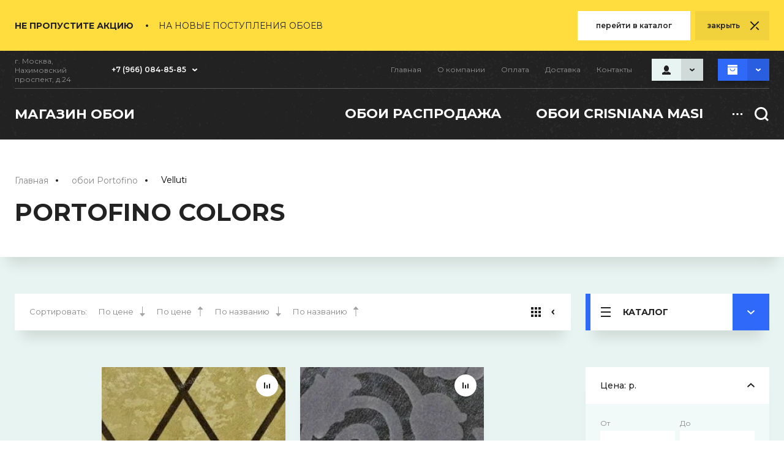

--- FILE ---
content_type: text/html; charset=utf-8
request_url: https://oboi-com.ru/magazin/folder/portofino-colors
body_size: 25214
content:
<!doctype html>
<html lang="ru">

<head>
	<meta charset="utf-8">
	<meta name="robots" content="all"/>
	<title>Portofino COLORS </title>
	<meta name="description" content="Portofino COLORS ">
	<meta name="keywords" content="Portofino COLORS ">
	<meta name="SKYPE_TOOLBAR" content="SKYPE_TOOLBAR_PARSER_COMPATIBLE">
	<meta name="viewport" content="width=device-width, initial-scale=1.0, maximum-scale=1.0, user-scalable=no">
	<meta name="format-detection" content="telephone=no">
	<meta http-equiv="x-rim-auto-match" content="none"> 
	
		
	<!-- JQuery -->
	<script src="/g/libs/jquery/1.10.2/jquery.min.js" charset="utf-8"></script>
	<!-- JQuery -->
	<!-- Common js -->
		<link rel="stylesheet" href="/g/css/styles_articles_tpl.css">
<link rel="stylesheet" href="/g/libs/lightgallery-proxy-to-hs/lightgallery.proxy.to.hs.min.css" media="all" async>
<script src="/g/libs/lightgallery-proxy-to-hs/lightgallery.proxy.to.hs.stub.min.js"></script>
<script src="/g/libs/lightgallery-proxy-to-hs/lightgallery.proxy.to.hs.js" async></script>

            <!-- 46b9544ffa2e5e73c3c971fe2ede35a5 -->
            <script src='/shared/s3/js/lang/ru.js'></script>
            <script src='/shared/s3/js/common.min.js'></script>
        <link rel='stylesheet' type='text/css' href='/shared/s3/css/calendar.css' /><link rel="icon" href="/favicon.jpg" type="image/jpeg">

<!--s3_require-->
<link rel="stylesheet" href="/g/basestyle/1.0.1/user/user.css" type="text/css"/>
<link rel="stylesheet" href="/g/basestyle/1.0.1/user/user.blue.css" type="text/css"/>
<script type="text/javascript" src="/g/basestyle/1.0.1/user/user.js" async></script>
<!--/s3_require-->
	<!-- Common js -->
	<!-- Shop init -->
				
		
		
		
			<link rel="stylesheet" type="text/css" href="/g/shop2v2/default/css/theme.less.css">		
			<script type="text/javascript" src="/g/printme.js"></script>
		<script type="text/javascript" src="/g/shop2v2/default/js/tpl.js"></script>
		<script type="text/javascript" src="/g/shop2v2/default/js/baron.min.js"></script>
		
			<script type="text/javascript" src="/g/shop2v2/default/js/shop2.2.js"></script>
		
	<script type="text/javascript">shop2.init({"productRefs": [],"apiHash": {"getPromoProducts":"a529683fd98ddb1d612fe6a0ac7f33cf","getSearchMatches":"f168114bffb51a620d7b4aee9c9889db","getFolderCustomFields":"91ad756e46e606fb28494d89d5a03132","getProductListItem":"07aab59557e9b6fac36d0af5f109be44","cartAddItem":"d63a6556e1ad9c6c27ca39d39d659c9c","cartRemoveItem":"00e2f581aedce4c64a55b50784392fa9","cartUpdate":"bf857683dfdf502d803ff716d38642a9","cartRemoveCoupon":"1ed065bf6889ce7028b401a4d205e8ba","cartAddCoupon":"22fbd329202b178dec3cae6ca674e4b8","deliveryCalc":"449eb83963a5b5ed67e9871f7aedbba9","printOrder":"213a30ac840322a8ac2e3a1629e09874","cancelOrder":"b1d2297161cc080485ae60b5d2e21aca","cancelOrderNotify":"cb56382d20a35ec6e4cf5a09a0976315","repeatOrder":"20b4eecdf3d475fda85e1f4a1e0741bd","paymentMethods":"a0b9b2b05fc1966f75ad66dd81ec85d8","compare":"2b058204c0c548d6d0731f84d635e93f"},"hash": null,"verId": 3018880,"mode": "folder","step": "","uri": "/magazin-/-skidki-do-20","IMAGES_DIR": "/d/","my": {"show_sections":true,"lazy_load_subpages":true,"gr_lazy_load":true,"gr_pagelist_lazy_load":true,"buy_alias":"\u0412 \u043a\u043e\u0440\u0437\u0438\u043d\u0443","buy_mod":true,"buy_kind":true,"on_shop2_btn":true,"gr_buy_btn_data_url":true,"gr_shop2_msg":true,"gr_show_nav_btns":true,"gr_auth_placeholder":false,"gr_show_collcetions_amount":true,"gr_kinds_slider":true,"gr_cart_titles":true,"gr_filter_remodal":true,"gr_filter_range_slider":true,"gr_search_range_slider":true,"gr_add_to_compare_text":"\u0421\u0440\u0430\u0432\u043d\u0438\u0442\u044c","gr_search_form_btn":"\u043d\u0430\u0439\u0442\u0438","gr_cabinet_block_title":"\u0410\u0412\u0422\u041e\u0420\u0418\u0417\u0410\u0426\u0418\u042f","gr_cart_show_options_text":"\u041f\u0430\u0440\u0430\u043c\u0435\u0442\u0440\u044b","gr_show_options_text":"\u041f\u0430\u0440\u0430\u043c\u0435\u0442\u0440\u044b","gr_only_filter_result":true,"gr_h1_in_column":true,"gr_products_link_title":"\u0422\u0430\u0431\u043b\u0438\u0446\u0430 \u0440\u0430\u0437\u043c\u0435\u0440\u043e\u0432","gr_pluso_title":"\u041f\u043e\u0434\u0435\u043b\u0438\u0442\u044c\u0441\u044f:","gr_unwrap_login_btns":true,"gr_to_compare_text":"\u0421\u0440\u0430\u0432\u043d\u0438\u0442\u044c","gr_pagelist_version":"global:shop2.2.110_10-online-clothing-pagelist.tpl","gr_filter_version":"global:shop2.2.110_10-filter.tpl","gr_cart_page_version":"global:shop2.2.110_10-online-clothing-cart.tpl","gr_product_page_version":"global:shop2.2.110_10-online-clothing-product.tpl","gr_product_template_name":"shop2.2.110_10-product-list-thumbs.tpl","gr_collections_item":"global:shop2.2.110_10-product-item-collections.tpl","gr_collections_blocks":"global:shop2.2.110_10-product-item-collections-blocks.tpl","gr_main_blocks_version":"global:shop2.2.110_10-main-blocks.tpl","gr_cart_preview_version":"2.2.110_10-online-clothing","recommend":"\u0420\u0435\u043a\u043e\u043c\u0435\u043d\u0434\u0443\u0435\u043c","gr_fast_cart_product":true,"gr_change_styles":true,"gr_selected_theme":"4"},"shop2_cart_order_payments": 1,"cf_margin_price_enabled": 0,"maps_yandex_key":"","maps_google_key":""});shop2.filter._pre_params = "&s[folder_id]=185322702";</script>
<style type="text/css">.product-item-thumb {width: 300px;}.product-item-thumb .product-image, .product-item-simple .product-image {height: 348px;width: 300px;}.product-item-thumb .product-amount .amount-title {width: 204px;}.product-item-thumb .product-price {width: 250px;}.shop2-product .product-side-l {width: 200px;}.shop2-product .product-image {height: 190px;width: 200px;}.shop2-product .product-thumbnails li {width: 56px;height: 56px;}</style>
	<!-- Shop init -->
	<!-- Custom styles -->
	<link rel="stylesheet" href="/g/libs/jqueryui/datepicker-and-slider/css/jquery-ui.css">
	<link rel="stylesheet" href="/g/libs/lightgallery/v1.2.19/lightgallery.css">
	<link rel="stylesheet" href="/g/libs/remodal/css/remodal.css">
	<link rel="stylesheet" href="/g/libs/remodal/css/remodal-default-theme.css">
	<link rel="stylesheet" href="/g/libs/waslide/css/waslide.css">
	<link rel="stylesheet" href="/g/libs/jquery-popover/0.0.4/jquery.popover.css">
	<!-- Custom styles -->
	<!-- Theme styles -->
	<link rel="stylesheet" href="/t/v2733/images/css/theme.scss.css">
	<!-- Theme styles -->
	<link rel="stylesheet" href="/g/templates/shop2/2.110.2/online-clothing/css/global_styles.scss.css">
	<!-- Custom js -->
	<script src="/g/libs/jquery-lightslider/1.1.6/js/patched/lightslider.min.js" charset="utf-8"></script>
	<script src="/g/libs/jquery-responsive-tabs/1.6.3/jquery.responsiveTabs.min.js" charset="utf-8"></script>
	<script src="/g/libs/jquery-match-height/0.7.2/jquery.matchHeight.min.js" charset="utf-8"></script>
	<script src="/g/libs/jqueryui/datepicker-and-slider/js/jquery-ui.min.js" charset="utf-8"></script>
	<script src="/g/libs/jqueryui/touch_punch/jquery.ui.touch_punch.min.js" charset="utf-8"></script>
	<script src="/g/libs/flexmenu/1.4.2/flexmenu.min.modern.js" charset="utf-8"></script>
	<script src="/g/libs/lightgallery/v1.2.19/lightgallery.js" charset="utf-8"></script>
	<script src="/g/libs/jquery-slick/1.9.0/slick.min.js" charset="utf-8"></script>
	<script src="/g/libs/remodal/js/remodal.js" charset="utf-8"></script>
	<script src="/g/templates/shop2/widgets/js/instafeed.min.js"></script>
	<script src="/g/templates/shop2/2.110.2/online-clothing/js/quick_view_popup.js"></script>
	<script src="/g/libs/jquery-popover/0.0.4/jquery.popover.js"></script>
	<script src="/g/templates/shop2/widgets/js/timer.js"></script>
	<!-- Custom js -->
	<!-- Site js -->
	<script src="/g/s3/misc/form/shop-form/shop-form-minimal.js" charset="utf-8"></script>
	<script src="/g/templates/shop2/2.110.2/online-clothing/js/jquery.waslidemenu.min.js" charset="utf-8"></script>
	<script src="/g/templates/shop2/2.110.2/online-clothing/js/plugins.js" charset="utf-8"></script>
	<!-- Site js -->
	
	<!-- Addons js -->
			<script src="/g/templates/shop2/2.110.2/online-clothing/additional_works/shop2_msg/shop2_msg.js"></script>
		
		
		
		
		
		
	<!-- Addons js -->
	
	
	<link rel="icon" href="//oboi-com.ru/favicon.ico" type="image/x-icon">
	<link rel="shortcut icon" href="//oboi-com.ru/favicon.ico" type="image/x-icon">
	
	<!-- Theme styles -->
					    <link rel="stylesheet" href="/g/templates/shop2/2.110.2/online-clothing/themes/theme3/theme.scss.css">
				<!-- Theme styles -->
	
	<!-- Main js -->
			<script src="/g/templates/shop2/2.110.2/online-clothing/js/shop_main.js" charset="utf-8"></script>
				
		<!-- Main js -->
</head>
																																																																																						
<body class="gr-site folder theme_default_color gr-change-styles">
	
			<script src="/g/templates/shop2/2.110.2/online-clothing/additional_works/top_timer/top_timer.js"></script>

	<div class="timer-block" data-hide-time="6.9444444444444E-6">
		<div class="timer-block__inner">
			<div class="timer-block__body">
									<div class="timer-block__text">
													<div class="timer-block__title">
								Не пропустите акцию
							</div>
																			<div class="timer-block__desc">
								на новые поступления обоев
							</div>
											</div>
													<div class="timer-block__right">
													<div class="timer-block__left">
								<div class="timer-block__date gr-timer">31.12.2020 00:00</div>
							</div>
																			<div class="timer-block__btn">
								<a href="#"><span>перейти в каталог</span></a>
							</div>
											</div>
								<div class="timer-block__close"><span>закрыть</span></div>
			</div>
		</div>
	</div>
		
		
	<div class="gr-wrapper">
				<header role="banner" class="gr-header" style="background-image: url(/t/v2733/images/grunge-background-head.png);">
			<div class="gr-header__box-top">
									<div class="gr-contacts">
													<div class="gr-address">г. Москва, Нахимовский проспект, д.24</div>
																											<div class="gr-phone">
									<a href="tel:+7 (966) 084-85-85" class="gr-phone__tel">+7 (966) 084-85-85</a>
								</div>
																																<span class="gr-arrow">&nbsp;</span>
													<div class="gr-contacts__popup">
																	<div class="gr-contacts__popup--title">Контакты</div>
																									<div class="gr-phone-wr">
																																																						<div class="gr-phone gr-phone--popup">
													<a href="tel:+79660848585" class="gr-phone__tel">+79660848585</a>
												</div>
																														</div>
																									<div class="gr-address--popup">г. Москва, Нахимовский проспект, д.24</div>
																									<a href="mailto:oboi-com@mail.ru" class="gr-mail">oboi-com@mail.ru</a>
															</div>
											</div>
								<nav class="gr-nav">
										    <ul class="gr-menu clear-list">
					        					            					            					                <li class="has active opened"><a href="/">Главная</a>
					            					            					        					            					                					                        </li>
					                    					                					            					            					                <li class="has"><a href="/o-kompanii">О компании</a>
					            					            					        					            					                					                        <ul>
					                    					            					            					                <li class=""><a href="/novosti">Новости</a>
					            					            					        					            					                					                        </li>
					                    					                					            					            					                <li class=""><a href="/otzyvy-o-nas">Отзывы о нас</a>
					            					            					        					            					                					                        </li>
					                    					                					            					            					                <li class=""><a href="/napishite-nam">Напишите нам</a>
					            					            					        					            					                					                        </li>
					                    					                            </ul>
					                        </li>
					                    					                					            					            					                <li class=""><a href="/oplata">Оплата</a>
					            					            					        					            					                					                        </li>
					                    					                					            					            					                <li class=""><a href="/dostavka">Доставка</a>
					            					            					        					            					                					                        </li>
					                    					                					            					            					                <li class=""><a href="/kontakty">Контакты</a>
					            					            					        					        </li>
					    </ul>
					    										<div class="gr-users">
						<div class="gr-users__button">&nbsp;</div>
						<div class="shop2-block login-form ">
	<div class="login-form__inner">
		<div class="login-form__header">
			АВТОРИЗАЦИЯ
		</div>
		<div class="login-form__body">
			
				<form method="post" action="/users">
					<input type="hidden" name="mode" value="login" />

					<div class="login-form__row login gr-field-style">
													<div class="field-title">Логин</div>
												<input  type="text" name="login" id="login" tabindex="1" value="" />
					</div>
					<div class="login-form__row gr-field-style">
													<div class="field-title">Пароль</div>
												<input  type="password" name="password" id="password" tabindex="2" value="" />
					</div>

					<div class="login-btns">
													<button type="submit" class="gr-button-1" tabindex="3">Войти</button>
																			<a href="/users/forgot_password" class="forgot_btn">Забыли пароль?</a>
														<a href="/users/register" class="register_btn">Регистрация</a>
											</div>
				<re-captcha data-captcha="recaptcha"
     data-name="captcha"
     data-sitekey="6LddAuIZAAAAAAuuCT_s37EF11beyoreUVbJlVZM"
     data-lang="ru"
     data-rsize="invisible"
     data-type="image"
     data-theme="light"></re-captcha></form>
				
									<div class="g-auth__row g-auth__social-min">
												



				
						<div class="g-form-field__title"><b>Также Вы можете войти через:</b></div>
			<div class="g-social">
																												<div class="g-social__row">
								<a href="/users/hauth/start/vkontakte?return_url=/magazin/folder/portofino-colors" class="g-social__item g-social__item--vk-large" rel="nofollow">Vkontakte</a>
							</div>
																
			</div>
			
		
	
			<div class="g-auth__personal-note">
									
			
							Ознакомлен с пользовательским соглашением. <a href="/users/agreement" target="_blank">Подробнее</a>
					</div>
						</div>
				
			
		</div>
	</div>
</div>					</div>
					
											
														
						
		<div class="gr-cart-preview" id="shop2-cart-preview">
			<a href="/magazin-/-skidki-do-20/cart" class="">
	        	<span class="gr-cart-total-amount">0</span>
	        </a>
	    </div><!-- Cart Preview -->
		
												
									</nav>
			</div>
			<div class="gr-header__box-bottom">
									<div class="gr-logo">
										        			        		<a class="gr-logo__name" href="https://oboi-com.ru">магазин обои</a>
			        						</div>
								<div class="gr-folder-box">
										    <div class="gr-folder-wrap">
					        <ul class="gr-folder clear-list">
					            					                					            					                					                    					                    					                        <li class=""><a href="/magazin-/-skidki-do-20/folder/oboi-rasprodazha"><span>обои Распродажа</span></a>
					                    					                    					                    					                					            					                					                    					                        					                            </li>
					                            					                        					                    					                    					                        <li class="has"><a href="/magazin/folder/oboi-cristiana-masi"><span>обои CRISNIANA MASI</span></a>
					                    					                    					                    					                					            					                					                    					                        					                            <ul>
					                        					                    					                    					                        <li class=""><a href="/magazin/folder/oboi-amazzonia"><span>AMAZZONIA</span></a>
					                    					                    					                    					                					            					                					                    					                        					                            </li>
					                            					                        					                    					                    					                        <li class=""><a href="/magazin/folder/oboi-i-damaschi"><span>I DAMASCHI</span></a>
					                    					                    					                    					                					            					                					                    					                        					                            </li>
					                            					                        					                    					                    					                        <li class=""><a href="/magazin/folder/oboi-contract"><span>CONTRACT</span></a>
					                    					                    					                    					                					            					                					                    					                        					                            </li>
					                            					                        					                    					                    					                        <li class=""><a href="/magazin/folder/lusso"><span>LUSSO</span></a>
					                    					                    					                    					                					            					                					                    					                        					                            </li>
					                            					                        					                    					                    					                        <li class=""><a href="/magazin/folder/mondo-baby"><span>MONDO BABY</span></a>
					                    					                    					                    					                					            					                					                    					                        					                            </li>
					                            					                        					                    					                    					                        <li class=""><a href="/magazin-/-skidki-do-20/folder/friends-coffee-2"><span>FRIENDS &amp;amp; COFFEE 2</span></a>
					                    					                    					                    					                					            					                					                    					                        					                            </li>
					                            					                        					                    					                    					                        <li class=""><a href="/magazin-/-skidki-do-20/folder/cromie"><span>CROMIE</span></a>
					                    					                    					                    					                					            					                					                    					                        					                            </li>
					                            					                                </ul>
					                                </li>
					                            					                        					                    					                    					                        <li class="has"><a href="/magazin/folder/italreflexes-elitnye-oboi"><span>обои ITALREFLEXES</span></a>
					                    					                    					                    					                					            					                					                    					                        					                            <ul>
					                        					                    					                    					                        <li class=""><a href="/magazin/folder/axiom"><span>AXIOM</span></a>
					                    					                    					                    					                					            					                					                    					                        					                            </li>
					                            					                        					                    					                    					                        <li class=""><a href="/magazin/folder/ambient"><span>AMBIENT</span></a>
					                    					                    					                    					                					            					                					                    					                        					                            </li>
					                            					                        					                    					                    					                        <li class=""><a href="/magazin/folder/asia"><span>ASIA</span></a>
					                    					                    					                    					                					            					                					                    					                        					                            </li>
					                            					                        					                    					                    					                        <li class=""><a href="/magazin/folder/kata"><span>KATA</span></a>
					                    					                    					                    					                					            					                					                    					                        					                            </li>
					                            					                        					                    					                    					                        <li class=""><a href="/magazin/folder/lux"><span>LUX</span></a>
					                    					                    					                    					                					            					                					                    					                        					                            </li>
					                            					                        					                    					                    					                        <li class=""><a href="/magazin/folder/lapis"><span>LAPIS</span></a>
					                    					                    					                    					                					            					                					                    					                        					                            </li>
					                            					                        					                    					                    					                        <li class=""><a href="/magazin/folder/lino"><span>LINO</span></a>
					                    					                    					                    					                					            					                					                    					                        					                            </li>
					                            					                        					                    					                    					                        <li class=""><a href="/magazin/folder/organic"><span>ORGANIC</span></a>
					                    					                    					                    					                					            					                					                    					                        					                            </li>
					                            					                        					                    					                    					                        <li class=""><a href="/magazin/folder/shine"><span>SHINE</span></a>
					                    					                    					                    					                					            					                					                    					                        					                            </li>
					                            					                        					                    					                    					                        <li class=""><a href="/magazin/folder/tattoo"><span>TATTOO</span></a>
					                    					                    					                    					                					            					                					                    					                        					                            </li>
					                            					                        					                    					                    					                        <li class=""><a href="/magazin/folder/malva"><span>MALVA</span></a>
					                    					                    					                    					                					            					                					                    					                        					                            </li>
					                            					                        					                    					                    					                        <li class=""><a href="/magazin/folder/parkour"><span>PARKOUR</span></a>
					                    					                    					                    					                					            					                					                    					                        					                            </li>
					                            					                        					                    					                    					                        <li class=""><a href="/magazin/folder/empire-dream"><span>EMPIRE DREAM</span></a>
					                    					                    					                    					                					            					                					                    					                        					                            </li>
					                            					                        					                    					                    					                        <li class=""><a href="/magazin/folder/oxid"><span>OXID</span></a>
					                    					                    					                    					                					            					                					                    					                        					                            </li>
					                            					                        					                    					                    					                        <li class=""><a href="/magazin/folder/macro"><span>MACRO</span></a>
					                    					                    					                    					                					            					                					                    					                        					                            </li>
					                            					                        					                    					                    					                        <li class=""><a href="/magazin/folder/timeless"><span>TIMELESS</span></a>
					                    					                    					                    					                					            					                					                    					                        					                            </li>
					                            					                        					                    					                    					                        <li class=""><a href="/magazin/folder/molin-rouge"><span>MOLIN ROUGE</span></a>
					                    					                    					                    					                					            					                					                    					                        					                            </li>
					                            					                                </ul>
					                                </li>
					                            					                        					                    					                    					                        <li class="has"><a href="/magazin/folder/oboi-atlas-wallcoverings-n.v"><span>обои ATLAS Wallcoverings n.v.</span></a>
					                    					                    					                    					                					            					                					                    					                        					                            <ul>
					                        					                    					                    					                        <li class=""><a href="/magazin/folder/classics"><span>Classics</span></a>
					                    					                    					                    					                					            					                					                    					                        					                            </li>
					                            					                        					                    					                    					                        <li class=""><a href="/magazin/folder/no-complex"><span>No Complex</span></a>
					                    					                    					                    					                					            					                					                    					                        					                            </li>
					                            					                        					                    					                    					                        <li class=""><a href="/magazin/folder/carte-blanche"><span>Carte Blanche</span></a>
					                    					                    					                    					                					            					                					                    					                        					                            </li>
					                            					                                </ul>
					                                </li>
					                            					                        					                    					                    					                        <li class="has opened"><a href="/magazin/folder/oboi-portofino"><span>обои Portofino</span></a>
					                    					                    					                    					                					            					                					                    					                        					                            <ul>
					                        					                    					                    					                        <li class=""><a href="/magazin/folder/alassio"><span>ALASSIO</span></a>
					                    					                    					                    					                					            					                					                    					                        					                            </li>
					                            					                        					                    					                    					                        <li class=""><a href="/magazin/folder/animalier"><span>ANIMALIER</span></a>
					                    					                    					                    					                					            					                					                    					                        					                            </li>
					                            					                        					                    					                    					                        <li class=""><a href="/magazin/folder/kashmir"><span>KASHMIR</span></a>
					                    					                    					                    					                					            					                					                    					                        					                            </li>
					                            					                        					                    					                    					                        <li class=""><a href="/magazin/folder/kashmir-2"><span>KASHMIR 2</span></a>
					                    					                    					                    					                					            					                					                    					                        					                            </li>
					                            					                        					                    					                    					                        <li class=""><a href="/magazin/folder/kilim"><span>KILIM</span></a>
					                    					                    					                    					                					            					                					                    					                        					                            </li>
					                            					                        					                    					                    					                        <li class=""><a href="/magazin/folder/batik"><span>BATIK</span></a>
					                    					                    					                    					                					            					                					                    					                        					                            </li>
					                            					                        					                    					                    					                        <li class=""><a href="/magazin/folder/imperia"><span>IMPERIA</span></a>
					                    					                    					                    					                					            					                					                    					                        					                            </li>
					                            					                        					                    					                    					                        <li class=""><a href="/magazin/folder/caravaggio"><span>CARAVAGGIO</span></a>
					                    					                    					                    					                					            					                					                    					                        					                            </li>
					                            					                        					                    					                    					                        <li class=""><a href="/magazin/folder/wild"><span>WILD</span></a>
					                    					                    					                    					                					            					                					                    					                        					                            </li>
					                            					                        					                    					                    					                        <li class=""><a href="/magazin/folder/savana"><span>SAVANA</span></a>
					                    					                    					                    					                					            					                					                    					                        					                            </li>
					                            					                        					                    					                    					                        <li class=""><a href="/magazin/folder/safari"><span>SAFARI</span></a>
					                    					                    					                    					                					            					                					                    					                        					                            </li>
					                            					                        					                    					                    					                        <li class=""><a href="/magazin/folder/san-marco"><span>SAN MARCO</span></a>
					                    					                    					                    					                					            					                					                    					                        					                            </li>
					                            					                        					                    					                    					                        <li class=""><a href="/magazin/folder/seta"><span>SETA</span></a>
					                    					                    					                    					                					            					                					                    					                        					                            </li>
					                            					                        					                    					                    					                        <li class=""><a href="/magazin/folder/samarkanda"><span>SAMARKANDA</span></a>
					                    					                    					                    					                					            					                					                    					                        					                            </li>
					                            					                        					                    					                    					                        <li class=""><a href="/magazin/folder/madras"><span>MADRAS</span></a>
					                    					                    					                    					                					            					                					                    					                        					                            </li>
					                            					                        					                    					                    					                        <li class=""><a href="/magazin/folder/rialto"><span>RIALTO</span></a>
					                    					                    					                    					                					            					                					                    					                        					                            </li>
					                            					                        					                    					                    					                        <li class=""><a href="/magazin/folder/riviera"><span>RIVIERA</span></a>
					                    					                    					                    					                					            					                					                    					                        					                            </li>
					                            					                        					                    					                    					                        <li class=""><a href="/magazin/folder/versilia"><span>VERSILIA</span></a>
					                    					                    					                    					                					            					                					                    					                        					                            </li>
					                            					                        					                    					                    					                        <li class=""><a href="/magazin/folder/venezia"><span>VENEZIA</span></a>
					                    					                    					                    					                					            					                					                    					                        					                            </li>
					                            					                        					                    					                    					                        <li class=""><a href="/magazin/folder/villa-deste"><span>VILLA D`ESTE</span></a>
					                    					                    					                    					                					            					                					                    					                        					                            </li>
					                            					                        					                    					                    					                        <li class=""><a href="/magazin/folder/portovenere"><span>PORTOVENERE</span></a>
					                    					                    					                    					                					            					                					                    					                        					                            </li>
					                            					                        					                    					                    					                        <li class=""><a href="/magazin/folder/palazzo-ducale"><span>PALAZZO DUCALE</span></a>
					                    					                    					                    					                					            					                					                    					                        					                            </li>
					                            					                        					                    					                    					                        <li class=""><a href="/magazin/folder/palazzo-del-principe"><span>PALAZZO DEL PRINCIPE</span></a>
					                    					                    					                    					                					            					                					                    					                        					                            </li>
					                            					                        					                    					                    					                        <li class=""><a href="/magazin/folder/portofino-club"><span>Portofino CLUB</span></a>
					                    					                    					                    					                					            					                					                    					                        					                            </li>
					                            					                        					                    					                    					                        <li class=""><a href="/magazin/folder/portofino-elegance"><span>Portofino ELEGANCE</span></a>
					                    					                    					                    					                					            					                					                    					                        					                            </li>
					                            					                        					                    					                    					                        <li class=" opened"><a href="/magazin/folder/portofino-colors"><span>Velluti</span></a>
					                    					                    					                    					                					            					                					                    					                        					                            </li>
					                            					                        					                    					                    					                        <li class=""><a href="/magazin-/-skidki-do-20/folder/bali"><span>BALI</span></a>
					                    					                    					                    					                					            					                					                    					                        					                            </li>
					                            					                                </ul>
					                                </li>
					                            					                        					                    					                    					                        <li class="has"><a href="/magazin/folder/oboi-print4"><span>обои текстильные PRINT4</span></a>
					                    					                    					                    					                					            					                					                    					                        					                            <ul>
					                        					                    					                    					                        <li class=""><a href="/magazin/folder/via-monte-napolione-1"><span>Via Monte Napolione</span></a>
					                    					                    					                    					                					            					                					                    					                        					                            </li>
					                            					                        					                    					                    					                        <li class=""><a href="/magazin/folder/via-della-spiga-2"><span>Via Della Spiga</span></a>
					                    					                    					                    					                					            					                					                    					                        					                            </li>
					                            					                        					                    					                    					                        <li class=""><a href="/magazin-/-skidki-do-20/folder/raffaello"><span>RAFFAELLO</span></a>
					                    					                    					                    					                					            					                					                    					                        					                            </li>
					                            					                                </ul>
					                                </li>
					                            					                        					                    					                    					                        <li class=""><a href="/157763851"><span>Resinflex Decorflex контрактные, антивандальные стеновые покрытия Италия</span></a>
					                    					                    					                    					                					            					                					                    					                        					                            </li>
					                            					                        					                    					                    					                        <li class=""><a href="/126550702/durafort"><span>Durafort  контрактные, антивандальные стеновые покрытия</span></a>
					                    					                    					                    					                					            					                					                    					                        					                            </li>
					                            					                        					                    					                    					                        <li class=""><a href="/magazin/folder/acm"><span>Клей АСМ</span></a>
					                    					                    					                    					                					            					                					                    					                        					                            </li>
					                            					                        					                    					                    					                        <li class=""><a href="/magazin/folder/iskustvennaya-kozha-resinflex-italiya"><span>Кожзам, искусственная кожа Resinflex Италия</span></a>
					                    					                    					                    					                					            					                					                    					                        					                            </li>
					                            					                        					                    					                    					                        <li class=""><a href="/magazin/folder/zerkalo-tondo-quadro"><span>Зеркала TONDO QUADRO</span></a>
					                    					                    					                    					                					            					                					                    					                        					                            </li>
					                            					                        					                    					                    					                        <li class=""><a href="/magazin/folder/zerkala-molteni-vittorio-c"><span>Зеркала MOLTENI VITTORIO &amp;amp; C</span></a>
					                    					                    					                    					                					            					                					                    					                        					                            </li>
					                            					                        					                    					                    					                        <li class="has"><a href="/magazin-/-skidki-do-20/folder/artsky"><span>обои текстильные бесшовные ARTSKY HOMEDECO</span></a>
					                    					                    					                    					                					            					                					                    					                        					                            <ul>
					                        					                    					                    					                        <li class=""><a href="/magazin-/-skidki-do-20/folder/bj01"><span>ARTSKY BJ01</span></a>
					                    					                    					                    					                					            					                					                    					                        					                            </li>
					                            					                        					                    					                    					                        <li class=""><a href="/magazin-/-skidki-do-20/folder/bj02"><span>ARTSKY BJ02</span></a>
					                    					                    					                    					                					            					                					                    					                        					                            </li>
					                            					                        					                    					                    					                        <li class=""><a href="/magazin-/-skidki-do-20/folder/bj04"><span>ARTSKY BJ04</span></a>
					                    					                    					                    					                					            					                					                    					                        					                            </li>
					                            					                        					                    					                    					                        <li class=""><a href="/magazin-/-skidki-do-20/folder/lv953"><span>ARTSKY LV953</span></a>
					                    					                    					                    					                					            					                					                    					                        					                            </li>
					                            					                                </ul>
					                                </li>
					                            					                        					                    					                    					                        <li class=""><a href="/magazin-/-skidki-do-20/folder/artmix"><span>ARTSKY ART MIX SKY AT01</span></a>
					                    					                    					                    					                					            					                					                    					                        					                            </li>
					                            					                        					                    					                    					                        <li class=""><a href="/magazin-/-skidki-do-20/folder/artsky-art-mix-sky-at02"><span>ARTSKY ART MIX SKY AT02</span></a>
					                    					                    					                    					                					            					            </li>
					        </ul>
					        					    </div>
										<div class="gr-search-button">&nbsp;</div>
					<div class="gr-mobile-btn-fold">&nbsp;</div>
					<div class="gr-mobile-menu">
						<div class="gr-mobile-menu__button">&nbsp;</div>
					</div>
					<div class="gr-search-box">
						<div class="gr-search">
														    <form action="/magazin-/-skidki-do-20/search" method="get" class="gr-search__form">
									<input id="search" maxlength="256" name="search_text" type="text" class="gr-search__text" value="" placeholder="Поиск по сайту..."/>
									
									<button class="gr-search__button"></button>
									<div class="gr-search__shop-button"></div>
							    <re-captcha data-captcha="recaptcha"
     data-name="captcha"
     data-sitekey="6LddAuIZAAAAAAuuCT_s37EF11beyoreUVbJlVZM"
     data-lang="ru"
     data-rsize="invisible"
     data-type="image"
     data-theme="light"></re-captcha></form>
													</div>
					    <div class="gr-search-shop-btn">&nbsp;</div>
					    	
	
<div class="shop2-block search-form">
	<div class="search-form__inner">
		<div class="search-form__header">Поиск</div>
		<div class="search-rows">
			<form action="/magazin-/-skidki-do-20/search" enctype="multipart/form-data">
				<input type="hidden" name="sort_by" value=""/>
				
									<div class="search-rows__row gr-field-style float_row">
						<div class="row-title field-title">Цена (р.)<span style="display: inline-block;">:</span></div>
						<div class="row-body">
							<label class="input-from">
								<span class="from_title hide">от</span>
								<input name="s[price][min]" type="text" size="5" class="small" value=""  data-range_min="0" oninput="this.value = this.value.replace (/\D/, '')" />
							</label>
							<label class="input-to">
								<span class="to_title hide">до</span>
								<input name="s[price][max]" type="text" size="5" class="small" value=""  data-range_max="200000" oninput="this.value = this.value.replace (/\D/, '')" />
							</label>
							                                <div class="input_range_slider"></div>
                            						</div>
					</div>
				
									<div class="search-rows__row gr-field-style">
						<label class="row-title field-title" for="shop2-name">Название<span style="display: inline-block;">:</span></label>
						<div class="row-body">
							<input type="text" name="s[name]" size="20" id="shop2-name" value="" />
						</div>
					</div>
				
									<div class="search-rows__row gr-field-style">
						<label class="row-title field-title" for="shop2-article">Артикул<span style="display: inline-block;">:</span></label>
						<div class="row-body">
							<input type="text" name="s[article]" id="shop2-article" value="" />
						</div>
					</div>
				
									<div class="search-rows__row gr-field-style">
						<label class="row-title field-title" for="shop2-text">Текст<span style="display: inline-block;">:</span></label>
						<div class="row-body">
							<input type="text" name="search_text" size="20" id="shop2-text"  value="" />
						</div>
					</div>
				
				
									<div class="search-rows__row gr-field-style">
						<div class="row-title field-title">Выберите категорию<span style="display: inline-block;">:</span></div>
						<div class="row-body">
							<select name="s[folder_id]" id="s[folder_id]">
								<option value="">Все</option>
																																												<option value="560248909" >
											 обои Распродажа
										</option>
																																				<option value="157668051" >
											 обои CRISNIANA MASI
										</option>
																																				<option value="151703451" >
											&raquo; AMAZZONIA
										</option>
																																				<option value="151704251" >
											&raquo; I DAMASCHI
										</option>
																																				<option value="121922502" >
											&raquo; CONTRACT
										</option>
																																				<option value="5274904" >
											&raquo; LUSSO
										</option>
																																				<option value="116270304" >
											&raquo; MONDO BABY
										</option>
																																				<option value="86118106" >
											&raquo; FRIENDS &amp; COFFEE 2
										</option>
																																				<option value="189629906" >
											&raquo; CROMIE
										</option>
																																				<option value="157756651" >
											 обои ITALREFLEXES
										</option>
																																				<option value="157756851" >
											&raquo; AXIOM
										</option>
																																				<option value="157757051" >
											&raquo; AMBIENT
										</option>
																																				<option value="157757251" >
											&raquo; ASIA
										</option>
																																				<option value="157757451" >
											&raquo; KATA
										</option>
																																				<option value="157757651" >
											&raquo; LUX
										</option>
																																				<option value="157757851" >
											&raquo; LAPIS
										</option>
																																				<option value="157758051" >
											&raquo; LINO
										</option>
																																				<option value="157758251" >
											&raquo; ORGANIC
										</option>
																																				<option value="157758451" >
											&raquo; SHINE
										</option>
																																				<option value="157758651" >
											&raquo; TATTOO
										</option>
																																				<option value="157758851" >
											&raquo; MALVA
										</option>
																																				<option value="157759051" >
											&raquo; PARKOUR
										</option>
																																				<option value="157759251" >
											&raquo; EMPIRE DREAM
										</option>
																																				<option value="157759451" >
											&raquo; OXID
										</option>
																																				<option value="157759651" >
											&raquo; MACRO
										</option>
																																				<option value="157759851" >
											&raquo; TIMELESS
										</option>
																																				<option value="157760051" >
											&raquo; MOLIN ROUGE
										</option>
																																				<option value="157760251" >
											 обои ATLAS Wallcoverings n.v.
										</option>
																																				<option value="157760451" >
											&raquo; Classics
										</option>
																																				<option value="157760651" >
											&raquo; No Complex
										</option>
																																				<option value="126555102" >
											&raquo; Carte Blanche
										</option>
																																				<option value="157760851" >
											 обои Portofino
										</option>
																																				<option value="149976102" >
											&raquo; ALASSIO
										</option>
																																				<option value="150003302" >
											&raquo; ANIMALIER
										</option>
																																				<option value="185107502" >
											&raquo; KASHMIR
										</option>
																																				<option value="185295102" >
											&raquo; KASHMIR 2
										</option>
																																				<option value="185295502" >
											&raquo; KILIM
										</option>
																																				<option value="185296302" >
											&raquo; BATIK
										</option>
																																				<option value="185296702" >
											&raquo; IMPERIA
										</option>
																																				<option value="185300902" >
											&raquo; CARAVAGGIO
										</option>
																																				<option value="185305502" >
											&raquo; WILD
										</option>
																																				<option value="185312102" >
											&raquo; SAVANA
										</option>
																																				<option value="185315502" >
											&raquo; SAFARI
										</option>
																																				<option value="185318302" >
											&raquo; SAN MARCO
										</option>
																																				<option value="185318502" >
											&raquo; SETA
										</option>
																																				<option value="185318702" >
											&raquo; SAMARKANDA
										</option>
																																				<option value="185318902" >
											&raquo; MADRAS
										</option>
																																				<option value="185319502" >
											&raquo; RIALTO
										</option>
																																				<option value="185319702" >
											&raquo; RIVIERA
										</option>
																																				<option value="185319902" >
											&raquo; VERSILIA
										</option>
																																				<option value="185320102" >
											&raquo; VENEZIA
										</option>
																																				<option value="185320702" >
											&raquo; VILLA D`ESTE
										</option>
																																				<option value="185321102" >
											&raquo; PORTOVENERE
										</option>
																																				<option value="185321302" >
											&raquo; PALAZZO DUCALE
										</option>
																																				<option value="185321902" >
											&raquo; PALAZZO DEL PRINCIPE
										</option>
																																				<option value="185322102" >
											&raquo; Portofino CLUB
										</option>
																																				<option value="185322302" >
											&raquo; Portofino ELEGANCE
										</option>
																																				<option value="185322702" >
											&raquo; Velluti
										</option>
																																				<option value="210472105" >
											&raquo; BALI
										</option>
																																				<option value="157761051" >
											 обои текстильные PRINT4
										</option>
																																				<option value="126555302" >
											&raquo; Via Monte Napolione
										</option>
																																				<option value="126556902" >
											&raquo; Via Della Spiga
										</option>
																																				<option value="214305905" >
											&raquo; RAFFAELLO
										</option>
																																				<option value="157763851" >
											 Resinflex Decorflex контрактные, антивандальные стеновые покрытия Италия
										</option>
																																				<option value="126550702" >
											 Durafort  контрактные, антивандальные стеновые покрытия
										</option>
																																				<option value="126551102" >
											 Клей АСМ
										</option>
																																				<option value="126551702" >
											 Кожзам, искусственная кожа Resinflex Италия
										</option>
																																				<option value="149635102" >
											 Зеркала TONDO QUADRO
										</option>
																																				<option value="149921702" >
											 Зеркала MOLTENI VITTORIO &amp; C
										</option>
																																				<option value="407144309" >
											 обои текстильные бесшовные ARTSKY HOMEDECO
										</option>
																																				<option value="407144509" >
											&raquo; ARTSKY BJ01
										</option>
																																				<option value="407144909" >
											&raquo; ARTSKY BJ02
										</option>
																																				<option value="407145309" >
											&raquo; ARTSKY BJ04
										</option>
																																				<option value="407145709" >
											&raquo; ARTSKY LV953
										</option>
																																				<option value="560243309" >
											 ARTSKY ART MIX SKY AT01
										</option>
																																				<option value="540520313" >
											 ARTSKY ART MIX SKY AT02
										</option>
																								</select>
						</div>
					</div>

					<div id="shop2_search_custom_fields"></div>
								
									<div id="shop2_search_global_fields">
						
									</div>
								
									<div class="search-rows__row gr-field-style">
						<div class="row-title field-title">Производитель<span style="display: inline-block;">:</span></div>
						<div class="row-body">
							<select name="s[vendor_id]">
								<option value="">Все</option>          
																	<option value="35736051" >Casar</option>
																	<option value="35736251" >Digamma</option>
																	<option value="35736451" >Eslem</option>
																	<option value="35736651" >Heinrich</option>
																	<option value="35736851" >Hekiu</option>
																	<option value="35737051" >Ipsilon</option>
																	<option value="35737251" >Khajro</option>
																	<option value="35737451" >Kivenmas</option>
																	<option value="35737651" >Lamed</option>
																	<option value="35737851" >Omicron</option>
																	<option value="35738051" >Pangram</option>
																	<option value="35738251" >Sigma</option>
																	<option value="35738451" >Vacat</option>
																	<option value="35738651" >Venelus</option>
																	<option value="35738851" >Vita</option>
																	<option value="35739051" >Whaipara</option>
																	<option value="35739251" >Zeke</option>
																	<option value="35739451" >Самех</option>
															</select>
						</div>
					</div>
				
														    <div class="search-rows__row gr-field-style">
					        <div class="row-title field-title">Новинка<span style="display: inline-block;">:</span></div>
					        <div class="row-body">
					            					            <select name="s[flags][2]">
						            <option value="">Все</option>
						            <option value="1">да</option>
						            <option value="0">нет</option>
						        </select>
					        </div>
					    </div>
			    															    <div class="search-rows__row gr-field-style">
					        <div class="row-title field-title">Спецпредложение<span style="display: inline-block;">:</span></div>
					        <div class="row-body">
					            					            <select name="s[flags][1]">
						            <option value="">Все</option>
						            <option value="1">да</option>
						            <option value="0">нет</option>
						        </select>
					        </div>
					    </div>
			    									
				

									<div class="search-rows__row gr-field-style">
						<div class="row-title field-title">Результатов на странице<span style="display: inline-block;">:</span></div>
						<div class="row-body">
							<select name="s[products_per_page]">
																																		<option value="5">5</option>
																										<option value="20">20</option>
																										<option value="35">35</option>
																										<option value="50">50</option>
																										<option value="65">65</option>
																										<option value="80">80</option>
																										<option value="95">95</option>
															</select>
						</div>
					</div>
				
				<div class="search-rows__btn">
					<button type="submit" class="search-btn gr-button-1"><span>Поиск</span></button>
				</div>
			</form >
		</div>
	</div>
</div><!-- Search Form -->					</div>
				</div>
			</div>
		</header> <!-- .site-header -->
		
				
		<section class="gr-content">
							<div class="p-path">
					<div class="p-path__inner">
						<a href="https://oboi-com.ru" class="p-path__link">Главная</a><span class="p-path__btn">&nbsp;</span>
						<div class="p-path__box">
							<div class="site-path" data-url="/"><a href="/">Главная</a> <span></span> <a href="/magazin/folder/oboi-portofino">обои Portofino</a> <span></span> Velluti</div>						</div>
						<h1>Portofino COLORS</h1>
											</div>
				</div>
						
							<div class="gr-content__box">
						
			<main role="main" class="gr-main">
<div class="shop2-cookies-disabled shop2-warning hide"></div>


	
		
		
							
			
							
			
							
			
		
		
		
			
						
						

                    
        
                    
        
    
    
                    
        
        
            
            
            
            
            
            
            
            
            
                            <div class="sorting-panel">
                    <div class="sorting-panel__inner">
                        <div class="sorting-block sorting">
                            <div class="sorting-block__box">
                                <div class="sorting-block__title">
                                                                            <span class="no-sorting">Сортировать:</span>
                                                                                                        </div>
                                <div class="sorting-block__container">

                                    <div>
                                        <a href="#" class="sort-param asc_param sort-param-desc" data-name="price">По цене</a>
                                    </div>
                                    
                                    <div>
                                        <a href="#" class="sort-param desc_param sort-param-asc" data-name="price">По цене</a>
                                    </div>

                                    <div>
                                        <a href="#" class="sort-param asc_param sort-param-asc" data-name="name">По названию</a>
                                    </div>
                                    <div>
                                        <a href="#" class="sort-param desc_param sort-param-desc" data-name="name">По названию</a>
                                    </div>

                                    
                                    
                                                                    </div>
                                <div class="sorting-block__button" data-sort-button>сортировать</div>
                            </div>
                        </div>
                        <div class="shop-view view_click">
                            <div class="shop-view__inner">
                                <div class="shop-view__btn">&nbsp;</div>
                                <div class="shop-view__body">
                                    <a href="#" title="Витрина" data-value="thumbs" class="shop-view__item thumbs  active-view"></a>
                                    <a href="#" title="Список" data-value="simple" class="shop-view__item simple "></a>
                                    <a href="#" title="Прайс-лист" data-value="list" class="shop-view__item pricelist "></a>
                                </div>
                            </div>
                        </div>
                        <div class="m-sorting-button">Сортировка</div>
                        <div class="m-filter-button">Подбор товара</div>
                    </div>
                </div>
                        
            			
						
			        


	
		
		    <div class="product-list thumbs hide_buy_one_click" data-autoplay="0"   >
	                    

	

    
<form method="post" action="/magazin-/-skidki-do-20?mode=cart&amp;action=add" accept-charset="utf-8" class="shop2-product-item product-item">
    
    <input type="hidden" name="kind_id" value="1672472906" />
    <input type="hidden" name="product_id" value="1292146706" />
    <input type="hidden" name="meta" value="null" />

    <div class="product-item__top">
        
			<div class="product-compare">
			<label class="compare_plus gr-button-3">
				<input type="checkbox" value="1672472906"/>
				Сравнить
			</label>
					</div>
		
        <div class="product-item__image ">
                            <a href="/magazin-/-skidki-do-20/product/oboi-400003-velluti-portofino-vinilovye-s-flokom-na-bumazhnoj-osnove-0-70-10-m-safari-italiya" style="background-image: url(/thumb/2/--U7_r9l6DfRK8CZPxTJeg/300r348/d/400003.jpg);" class="quick-view p-view-btn quick-view-trigger">
                    <img src="/thumb/2/--U7_r9l6DfRK8CZPxTJeg/300r348/d/400003.jpg" alt="обои 400003 Velluti, Portofino, виниловые с флоком на бумажной основе, 0,70*10 м., Safari, Италия" title="обои 400003 Velluti, Portofino, виниловые с флоком на бумажной основе, 0,70*10 м., Safari, Италия" />
                </a>
                    </div> 
    </div>
    <div class="product-item__bottom">
        <div class="product-item__bottom-left">
            <div class="product-item__heading">
                                    <div class="product-flags">
                        <div class="product-flags__left">
                                                        <div class="product-flags__item spec_item"><span>Sale</span></div>                        </div>
                        <div class="product-flags__right">
                                                                                                                                                                                                                                                                                    </div>
                    </div>
                                	
	
	<div class="tpl-stars"><div class="tpl-rating" style="width: 0%;"></div></div>

	                <div class="product-item__name">
                    <a href="/magazin-/-skidki-do-20/product/oboi-400003-velluti-portofino-vinilovye-s-flokom-na-bumazhnoj-osnove-0-70-10-m-safari-italiya">обои 400003 Velluti, Portofino, виниловые с флоком на бумажной основе, 0,70*10 м., Safari, Италия</a>
                </div>
                            </div>
            <div class="product-item__params">
                <div class="product-item__params-inner">
                                            <div class="options-btn">
                            <span data-text="Параметры">Параметры</span>
                        </div>
                                    </div>
                <div class="product-item__params-body">
                    
	
		
	
	
					<div class="product-article"><span>Артикул:</span> 400003</div>
	
	                    

 
	
		
	
                    
                                            <div class="is-available active">
                            <div class="is-available__text">В наличии</div>
                        </div>
                                                                                    
                                    </div>
            </div>
        </div>
        <div class="product-item__bottom-right">
            <div class="product-item__buttons">
                                	<div class="product-item__holder">
	                    <div class="product-price">
	                        <span class="product-price__title">Цена:</span>
	                        	
	                        	<div class="price-current">
		<strong>2&nbsp;900</strong>
				р.			</div>
	                    </div>
                    	
				
	<div class="product-amount">
					<div class="amount-title">Количество:</div>
							<div class="shop2-product-amount">
				<button type="button" class="amount-minus">&#8722;</button><input type="text" name="amount" data-kind="1672472906"  data-min="1" data-multiplicity="" maxlength="4" value="1" /><button type="button" class="amount-plus">&#43;</button>
			</div>
						</div>
                    </div>
                    <div class="product-item__buttons--box">
                        
			<button class="shop-product-btn type-2 buy" type="submit" data-url="/magazin-/-skidki-do-20/product/oboi-400003-velluti-portofino-vinilovye-s-flokom-na-bumazhnoj-osnove-0-70-10-m-safari-italiya">
			<span>В корзину</span>
		</button>
	
<input type="hidden" value="обои 400003 Velluti, Portofino, виниловые с флоком на бумажной основе, 0,70*10 м., Safari, Италия" name="product_name" />
<input type="hidden" value="https:///magazin-/-skidki-do-20/product/oboi-400003-velluti-portofino-vinilovye-s-flokom-na-bumazhnoj-osnove-0-70-10-m-safari-italiya" name="product_link" />                        <a href="/magazin-/-skidki-do-20/product/oboi-400003-velluti-portofino-vinilovye-s-flokom-na-bumazhnoj-osnove-0-70-10-m-safari-italiya">ПОДРОБНЕЕ</a>
                    </div>
                            </div>
        </div>
    </div>
<re-captcha data-captcha="recaptcha"
     data-name="captcha"
     data-sitekey="6LddAuIZAAAAAAuuCT_s37EF11beyoreUVbJlVZM"
     data-lang="ru"
     data-rsize="invisible"
     data-type="image"
     data-theme="light"></re-captcha></form>            

	

    
<form method="post" action="/magazin-/-skidki-do-20?mode=cart&amp;action=add" accept-charset="utf-8" class="shop2-product-item product-item">
    
    <input type="hidden" name="kind_id" value="1672472506" />
    <input type="hidden" name="product_id" value="1292146306" />
    <input type="hidden" name="meta" value="null" />

    <div class="product-item__top">
        
			<div class="product-compare">
			<label class="compare_plus gr-button-3">
				<input type="checkbox" value="1672472506"/>
				Сравнить
			</label>
					</div>
		
        <div class="product-item__image ">
                            <a href="/magazin-/-skidki-do-20/product/oboi-400009-velluti-portofino-vinilovye-s-flokom-na-bumazhnoj-osnove-0-70-10-m-safari-italiya" style="background-image: url(/thumb/2/VyCcrjVey680ensCu3fOSA/300r348/d/400009.jpg);" class="quick-view p-view-btn quick-view-trigger">
                    <img src="/thumb/2/VyCcrjVey680ensCu3fOSA/300r348/d/400009.jpg" alt="обои 400009 Velluti, Portofino, виниловые с флоком на бумажной основе, 0,70*10 м., Safari, Италия" title="обои 400009 Velluti, Portofino, виниловые с флоком на бумажной основе, 0,70*10 м., Safari, Италия" />
                </a>
                    </div> 
    </div>
    <div class="product-item__bottom">
        <div class="product-item__bottom-left">
            <div class="product-item__heading">
                                    <div class="product-flags">
                        <div class="product-flags__left">
                                                        <div class="product-flags__item spec_item"><span>Sale</span></div>                        </div>
                        <div class="product-flags__right">
                                                                                                                                                                                                                                                                                    </div>
                    </div>
                                	
	
	<div class="tpl-stars"><div class="tpl-rating" style="width: 0%;"></div></div>

	                <div class="product-item__name">
                    <a href="/magazin-/-skidki-do-20/product/oboi-400009-velluti-portofino-vinilovye-s-flokom-na-bumazhnoj-osnove-0-70-10-m-safari-italiya">обои 400009 Velluti, Portofino, виниловые с флоком на бумажной основе, 0,70*10 м., Safari, Италия</a>
                </div>
                            </div>
            <div class="product-item__params">
                <div class="product-item__params-inner">
                                            <div class="options-btn">
                            <span data-text="Параметры">Параметры</span>
                        </div>
                                    </div>
                <div class="product-item__params-body">
                    
	
		
	
	
					<div class="product-article"><span>Артикул:</span> 400009</div>
	
	                    

 
	
		
	
                    
                                            <div class="is-available active">
                            <div class="is-available__text">В наличии</div>
                        </div>
                                                                                    
                                    </div>
            </div>
        </div>
        <div class="product-item__bottom-right">
            <div class="product-item__buttons">
                                	<div class="product-item__holder">
	                    <div class="product-price">
	                        <span class="product-price__title">Цена:</span>
	                        	
	                        	<div class="price-current">
		<strong>2&nbsp;900</strong>
				р.			</div>
	                    </div>
                    	
				
	<div class="product-amount">
					<div class="amount-title">Количество:</div>
							<div class="shop2-product-amount">
				<button type="button" class="amount-minus">&#8722;</button><input type="text" name="amount" data-kind="1672472506"  data-min="1" data-multiplicity="" maxlength="4" value="1" /><button type="button" class="amount-plus">&#43;</button>
			</div>
						</div>
                    </div>
                    <div class="product-item__buttons--box">
                        
			<button class="shop-product-btn type-2 buy" type="submit" data-url="/magazin-/-skidki-do-20/product/oboi-400009-velluti-portofino-vinilovye-s-flokom-na-bumazhnoj-osnove-0-70-10-m-safari-italiya">
			<span>В корзину</span>
		</button>
	
<input type="hidden" value="обои 400009 Velluti, Portofino, виниловые с флоком на бумажной основе, 0,70*10 м., Safari, Италия" name="product_name" />
<input type="hidden" value="https:///magazin-/-skidki-do-20/product/oboi-400009-velluti-portofino-vinilovye-s-flokom-na-bumazhnoj-osnove-0-70-10-m-safari-italiya" name="product_link" />                        <a href="/magazin-/-skidki-do-20/product/oboi-400009-velluti-portofino-vinilovye-s-flokom-na-bumazhnoj-osnove-0-70-10-m-safari-italiya">ПОДРОБНЕЕ</a>
                    </div>
                            </div>
        </div>
    </div>
<re-captcha data-captcha="recaptcha"
     data-name="captcha"
     data-sitekey="6LddAuIZAAAAAAuuCT_s37EF11beyoreUVbJlVZM"
     data-lang="ru"
     data-rsize="invisible"
     data-type="image"
     data-theme="light"></re-captcha></form>            

	

    
<form method="post" action="/magazin-/-skidki-do-20?mode=cart&amp;action=add" accept-charset="utf-8" class="shop2-product-item product-item">
    
    <input type="hidden" name="kind_id" value="1672471106" />
    <input type="hidden" name="product_id" value="1292145306" />
    <input type="hidden" name="meta" value="null" />

    <div class="product-item__top">
        
			<div class="product-compare">
			<label class="compare_plus gr-button-3">
				<input type="checkbox" value="1672471106"/>
				Сравнить
			</label>
					</div>
		
        <div class="product-item__image ">
                            <a href="/magazin-/-skidki-do-20/product/oboi-400024-velluti-portofino-vinilovye-s-flokom-na-bumazhnoj-osnove-0-70-10-m-safari-italiya" style="background-image: url(/thumb/2/nmHPthLs1TarfmDYa6TKFQ/300r348/d/400024.jpg);" class="quick-view p-view-btn quick-view-trigger">
                    <img src="/thumb/2/nmHPthLs1TarfmDYa6TKFQ/300r348/d/400024.jpg" alt="обои 400024 Velluti, Portofino, виниловые с флоком на бумажной основе, 0,70*10 м., Safari, Италия" title="обои 400024 Velluti, Portofino, виниловые с флоком на бумажной основе, 0,70*10 м., Safari, Италия" />
                </a>
                    </div> 
    </div>
    <div class="product-item__bottom">
        <div class="product-item__bottom-left">
            <div class="product-item__heading">
                                    <div class="product-flags">
                        <div class="product-flags__left">
                                                        <div class="product-flags__item spec_item"><span>Sale</span></div>                        </div>
                        <div class="product-flags__right">
                                                                                                                                                                                                                                                                                    </div>
                    </div>
                                	
	
	<div class="tpl-stars"><div class="tpl-rating" style="width: 0%;"></div></div>

	                <div class="product-item__name">
                    <a href="/magazin-/-skidki-do-20/product/oboi-400024-velluti-portofino-vinilovye-s-flokom-na-bumazhnoj-osnove-0-70-10-m-safari-italiya">обои 400024 Velluti, Portofino, виниловые с флоком на бумажной основе, 0,70*10 м., Safari, Италия</a>
                </div>
                            </div>
            <div class="product-item__params">
                <div class="product-item__params-inner">
                                            <div class="options-btn">
                            <span data-text="Параметры">Параметры</span>
                        </div>
                                    </div>
                <div class="product-item__params-body">
                    
	
		
	
	
					<div class="product-article"><span>Артикул:</span> 400024</div>
	
	                    

 
	
		
	
                    
                                            <div class="is-available active">
                            <div class="is-available__text">В наличии</div>
                        </div>
                                                                                    
                                    </div>
            </div>
        </div>
        <div class="product-item__bottom-right">
            <div class="product-item__buttons">
                                	<div class="product-item__holder">
	                    <div class="product-price">
	                        <span class="product-price__title">Цена:</span>
	                        	
	                        	<div class="price-current">
		<strong>2&nbsp;900</strong>
				р.			</div>
	                    </div>
                    	
				
	<div class="product-amount">
					<div class="amount-title">Количество:</div>
							<div class="shop2-product-amount">
				<button type="button" class="amount-minus">&#8722;</button><input type="text" name="amount" data-kind="1672471106"  data-min="1" data-multiplicity="" maxlength="4" value="1" /><button type="button" class="amount-plus">&#43;</button>
			</div>
						</div>
                    </div>
                    <div class="product-item__buttons--box">
                        
			<button class="shop-product-btn type-2 buy" type="submit" data-url="/magazin-/-skidki-do-20/product/oboi-400024-velluti-portofino-vinilovye-s-flokom-na-bumazhnoj-osnove-0-70-10-m-safari-italiya">
			<span>В корзину</span>
		</button>
	
<input type="hidden" value="обои 400024 Velluti, Portofino, виниловые с флоком на бумажной основе, 0,70*10 м., Safari, Италия" name="product_name" />
<input type="hidden" value="https:///magazin-/-skidki-do-20/product/oboi-400024-velluti-portofino-vinilovye-s-flokom-na-bumazhnoj-osnove-0-70-10-m-safari-italiya" name="product_link" />                        <a href="/magazin-/-skidki-do-20/product/oboi-400024-velluti-portofino-vinilovye-s-flokom-na-bumazhnoj-osnove-0-70-10-m-safari-italiya">ПОДРОБНЕЕ</a>
                    </div>
                            </div>
        </div>
    </div>
<re-captcha data-captcha="recaptcha"
     data-name="captcha"
     data-sitekey="6LddAuIZAAAAAAuuCT_s37EF11beyoreUVbJlVZM"
     data-lang="ru"
     data-rsize="invisible"
     data-type="image"
     data-theme="light"></re-captcha></form>            

	

    
<form method="post" action="/magazin-/-skidki-do-20?mode=cart&amp;action=add" accept-charset="utf-8" class="shop2-product-item product-item">
    
    <input type="hidden" name="kind_id" value="1672470106" />
    <input type="hidden" name="product_id" value="1292144306" />
    <input type="hidden" name="meta" value="null" />

    <div class="product-item__top">
        
			<div class="product-compare">
			<label class="compare_plus gr-button-3">
				<input type="checkbox" value="1672470106"/>
				Сравнить
			</label>
					</div>
		
        <div class="product-item__image ">
                            <a href="/magazin-/-skidki-do-20/product/oboi-400025-velluti-portofino-vinilovye-s-flokom-na-bumazhnoj-osnove-0-70-10-m-safari-italiya" style="background-image: url(/thumb/2/tl6WvUpYzeqxt07ekfOdkQ/300r348/d/400025_1.jpg);" class="quick-view p-view-btn quick-view-trigger">
                    <img src="/thumb/2/tl6WvUpYzeqxt07ekfOdkQ/300r348/d/400025_1.jpg" alt="обои 400025 Velluti, Portofino, виниловые с флоком на бумажной основе, 0,70*10 м., Safari, Италия" title="обои 400025 Velluti, Portofino, виниловые с флоком на бумажной основе, 0,70*10 м., Safari, Италия" />
                </a>
                    </div> 
    </div>
    <div class="product-item__bottom">
        <div class="product-item__bottom-left">
            <div class="product-item__heading">
                                    <div class="product-flags">
                        <div class="product-flags__left">
                                                        <div class="product-flags__item spec_item"><span>Sale</span></div>                        </div>
                        <div class="product-flags__right">
                                                                                                                                                                                                                                                                                    </div>
                    </div>
                                	
	
	<div class="tpl-stars"><div class="tpl-rating" style="width: 0%;"></div></div>

	                <div class="product-item__name">
                    <a href="/magazin-/-skidki-do-20/product/oboi-400025-velluti-portofino-vinilovye-s-flokom-na-bumazhnoj-osnove-0-70-10-m-safari-italiya">обои 400025 Velluti, Portofino, виниловые с флоком на бумажной основе, 0,70*10 м., Safari, Италия</a>
                </div>
                            </div>
            <div class="product-item__params">
                <div class="product-item__params-inner">
                                            <div class="options-btn">
                            <span data-text="Параметры">Параметры</span>
                        </div>
                                    </div>
                <div class="product-item__params-body">
                    
	
		
	
	
					<div class="product-article"><span>Артикул:</span> 400025</div>
	
	                    

 
	
		
	
                    
                                            <div class="is-available active">
                            <div class="is-available__text">В наличии</div>
                        </div>
                                                                                    
                                    </div>
            </div>
        </div>
        <div class="product-item__bottom-right">
            <div class="product-item__buttons">
                                	<div class="product-item__holder">
	                    <div class="product-price">
	                        <span class="product-price__title">Цена:</span>
	                        	
	                        	<div class="price-current">
		<strong>2&nbsp;900</strong>
				р.			</div>
	                    </div>
                    	
				
	<div class="product-amount">
					<div class="amount-title">Количество:</div>
							<div class="shop2-product-amount">
				<button type="button" class="amount-minus">&#8722;</button><input type="text" name="amount" data-kind="1672470106"  data-min="1" data-multiplicity="" maxlength="4" value="1" /><button type="button" class="amount-plus">&#43;</button>
			</div>
						</div>
                    </div>
                    <div class="product-item__buttons--box">
                        
			<button class="shop-product-btn type-2 buy" type="submit" data-url="/magazin-/-skidki-do-20/product/oboi-400025-velluti-portofino-vinilovye-s-flokom-na-bumazhnoj-osnove-0-70-10-m-safari-italiya">
			<span>В корзину</span>
		</button>
	
<input type="hidden" value="обои 400025 Velluti, Portofino, виниловые с флоком на бумажной основе, 0,70*10 м., Safari, Италия" name="product_name" />
<input type="hidden" value="https:///magazin-/-skidki-do-20/product/oboi-400025-velluti-portofino-vinilovye-s-flokom-na-bumazhnoj-osnove-0-70-10-m-safari-italiya" name="product_link" />                        <a href="/magazin-/-skidki-do-20/product/oboi-400025-velluti-portofino-vinilovye-s-flokom-na-bumazhnoj-osnove-0-70-10-m-safari-italiya">ПОДРОБНЕЕ</a>
                    </div>
                            </div>
        </div>
    </div>
<re-captcha data-captcha="recaptcha"
     data-name="captcha"
     data-sitekey="6LddAuIZAAAAAAuuCT_s37EF11beyoreUVbJlVZM"
     data-lang="ru"
     data-rsize="invisible"
     data-type="image"
     data-theme="light"></re-captcha></form>            

	

    
<form method="post" action="/magazin-/-skidki-do-20?mode=cart&amp;action=add" accept-charset="utf-8" class="shop2-product-item product-item">
    
    <input type="hidden" name="kind_id" value="1672449706" />
    <input type="hidden" name="product_id" value="1292124506" />
    <input type="hidden" name="meta" value="null" />

    <div class="product-item__top">
        
			<div class="product-compare">
			<label class="compare_plus gr-button-3">
				<input type="checkbox" value="1672449706"/>
				Сравнить
			</label>
					</div>
		
        <div class="product-item__image ">
                            <a href="/magazin-/-skidki-do-20/product/oboi-400028-velluti-portofino-vinilovye-s-flokom-na-bumazhnoj-osnove-0-70-10-m-safari-italiya" style="background-image: url(/thumb/2/8Su-yCnI0QF7RXiF6TEVRg/300r348/d/400028.jpg);" class="quick-view p-view-btn quick-view-trigger">
                    <img src="/thumb/2/8Su-yCnI0QF7RXiF6TEVRg/300r348/d/400028.jpg" alt="обои 400028 Velluti, Portofino, виниловые с флоком на бумажной основе, 0,70*10 м., Safari, Италия" title="обои 400028 Velluti, Portofino, виниловые с флоком на бумажной основе, 0,70*10 м., Safari, Италия" />
                </a>
                    </div> 
    </div>
    <div class="product-item__bottom">
        <div class="product-item__bottom-left">
            <div class="product-item__heading">
                                    <div class="product-flags">
                        <div class="product-flags__left">
                                                        <div class="product-flags__item spec_item"><span>Sale</span></div>                        </div>
                        <div class="product-flags__right">
                                                                                                                                                                                                                                                                                    </div>
                    </div>
                                	
	
	<div class="tpl-stars"><div class="tpl-rating" style="width: 0%;"></div></div>

	                <div class="product-item__name">
                    <a href="/magazin-/-skidki-do-20/product/oboi-400028-velluti-portofino-vinilovye-s-flokom-na-bumazhnoj-osnove-0-70-10-m-safari-italiya">обои 400028 Velluti, Portofino, виниловые с флоком на бумажной основе, 0,70*10 м., Safari, Италия</a>
                </div>
                            </div>
            <div class="product-item__params">
                <div class="product-item__params-inner">
                                            <div class="options-btn">
                            <span data-text="Параметры">Параметры</span>
                        </div>
                                    </div>
                <div class="product-item__params-body">
                    
	
		
	
	
					<div class="product-article"><span>Артикул:</span> 400028</div>
	
	                    

 
	
		
	
                    
                                            <div class="is-available active">
                            <div class="is-available__text">В наличии</div>
                        </div>
                                                                                    
                                    </div>
            </div>
        </div>
        <div class="product-item__bottom-right">
            <div class="product-item__buttons">
                                	<div class="product-item__holder">
	                    <div class="product-price">
	                        <span class="product-price__title">Цена:</span>
	                        	
	                        	<div class="price-current">
		<strong>2&nbsp;900</strong>
				р.			</div>
	                    </div>
                    	
				
	<div class="product-amount">
					<div class="amount-title">Количество:</div>
							<div class="shop2-product-amount">
				<button type="button" class="amount-minus">&#8722;</button><input type="text" name="amount" data-kind="1672449706"  data-min="1" data-multiplicity="" maxlength="4" value="1" /><button type="button" class="amount-plus">&#43;</button>
			</div>
						</div>
                    </div>
                    <div class="product-item__buttons--box">
                        
			<button class="shop-product-btn type-2 buy" type="submit" data-url="/magazin-/-skidki-do-20/product/oboi-400028-velluti-portofino-vinilovye-s-flokom-na-bumazhnoj-osnove-0-70-10-m-safari-italiya">
			<span>В корзину</span>
		</button>
	
<input type="hidden" value="обои 400028 Velluti, Portofino, виниловые с флоком на бумажной основе, 0,70*10 м., Safari, Италия" name="product_name" />
<input type="hidden" value="https:///magazin-/-skidki-do-20/product/oboi-400028-velluti-portofino-vinilovye-s-flokom-na-bumazhnoj-osnove-0-70-10-m-safari-italiya" name="product_link" />                        <a href="/magazin-/-skidki-do-20/product/oboi-400028-velluti-portofino-vinilovye-s-flokom-na-bumazhnoj-osnove-0-70-10-m-safari-italiya">ПОДРОБНЕЕ</a>
                    </div>
                            </div>
        </div>
    </div>
<re-captcha data-captcha="recaptcha"
     data-name="captcha"
     data-sitekey="6LddAuIZAAAAAAuuCT_s37EF11beyoreUVbJlVZM"
     data-lang="ru"
     data-rsize="invisible"
     data-type="image"
     data-theme="light"></re-captcha></form>    
	    </div>
	
						
			
		
	





</main> <!-- .site-main -->
							<aside class="side-bar">
																<div class="folder-right-button">Каталог</div>
						<ul class="folder-right">
							<li class=""><span class="additional-name">ALASSIO</span><a href="/magazin/folder/alassio"><span class="name">ALASSIO</span><span class="arrow">&nbsp;</span></a></li><li class=""><span class="additional-name">ANIMALIER</span><a href="/magazin/folder/animalier"><span class="name">ANIMALIER</span><span class="arrow">&nbsp;</span></a></li><li class=""><span class="additional-name">KASHMIR</span><a href="/magazin/folder/kashmir"><span class="name">KASHMIR</span><span class="arrow">&nbsp;</span></a></li><li class=""><span class="additional-name">KASHMIR 2</span><a href="/magazin/folder/kashmir-2"><span class="name">KASHMIR 2</span><span class="arrow">&nbsp;</span></a></li><li class=""><span class="additional-name">KILIM</span><a href="/magazin/folder/kilim"><span class="name">KILIM</span><span class="arrow">&nbsp;</span></a></li><li class=""><span class="additional-name">BATIK</span><a href="/magazin/folder/batik"><span class="name">BATIK</span><span class="arrow">&nbsp;</span></a></li><li class=""><span class="additional-name">IMPERIA</span><a href="/magazin/folder/imperia"><span class="name">IMPERIA</span><span class="arrow">&nbsp;</span></a></li><li class=""><span class="additional-name">CARAVAGGIO</span><a href="/magazin/folder/caravaggio"><span class="name">CARAVAGGIO</span><span class="arrow">&nbsp;</span></a></li><li class=""><span class="additional-name">WILD</span><a href="/magazin/folder/wild"><span class="name">WILD</span><span class="arrow">&nbsp;</span></a></li><li class=""><span class="additional-name">SAVANA</span><a href="/magazin/folder/savana"><span class="name">SAVANA</span><span class="arrow">&nbsp;</span></a></li><li class=""><span class="additional-name">SAFARI</span><a href="/magazin/folder/safari"><span class="name">SAFARI</span><span class="arrow">&nbsp;</span></a></li><li class=""><span class="additional-name">SAN MARCO</span><a href="/magazin/folder/san-marco"><span class="name">SAN MARCO</span><span class="arrow">&nbsp;</span></a></li><li class=""><span class="additional-name">SETA</span><a href="/magazin/folder/seta"><span class="name">SETA</span><span class="arrow">&nbsp;</span></a></li><li class=""><span class="additional-name">SAMARKANDA</span><a href="/magazin/folder/samarkanda"><span class="name">SAMARKANDA</span><span class="arrow">&nbsp;</span></a></li><li class=""><span class="additional-name">MADRAS</span><a href="/magazin/folder/madras"><span class="name">MADRAS</span><span class="arrow">&nbsp;</span></a></li><li class=""><span class="additional-name">RIALTO</span><a href="/magazin/folder/rialto"><span class="name">RIALTO</span><span class="arrow">&nbsp;</span></a></li><li class=""><span class="additional-name">RIVIERA</span><a href="/magazin/folder/riviera"><span class="name">RIVIERA</span><span class="arrow">&nbsp;</span></a></li><li class=""><span class="additional-name">VERSILIA</span><a href="/magazin/folder/versilia"><span class="name">VERSILIA</span><span class="arrow">&nbsp;</span></a></li><li class=""><span class="additional-name">VENEZIA</span><a href="/magazin/folder/venezia"><span class="name">VENEZIA</span><span class="arrow">&nbsp;</span></a></li><li class=""><span class="additional-name">VILLA D`ESTE</span><a href="/magazin/folder/villa-deste"><span class="name">VILLA D`ESTE</span><span class="arrow">&nbsp;</span></a></li><li class=""><span class="additional-name">PORTOVENERE</span><a href="/magazin/folder/portovenere"><span class="name">PORTOVENERE</span><span class="arrow">&nbsp;</span></a></li><li class=""><span class="additional-name">PALAZZO DUCALE</span><a href="/magazin/folder/palazzo-ducale"><span class="name">PALAZZO DUCALE</span><span class="arrow">&nbsp;</span></a></li><li class=""><span class="additional-name">PALAZZO DEL PRINCIPE</span><a href="/magazin/folder/palazzo-del-principe"><span class="name">PALAZZO DEL PRINCIPE</span><span class="arrow">&nbsp;</span></a></li><li class=""><span class="additional-name">Portofino CLUB</span><a href="/magazin/folder/portofino-club"><span class="name">Portofino CLUB</span><span class="arrow">&nbsp;</span></a></li><li class=""><span class="additional-name">Portofino ELEGANCE</span><a href="/magazin/folder/portofino-elegance"><span class="name">Portofino ELEGANCE</span><span class="arrow">&nbsp;</span></a></li><li class=" opened"><span class="additional-name">Velluti</span><a href="/magazin/folder/portofino-colors"><span class="name">Velluti</span><span class="arrow">&nbsp;</span></a></li><li class=""><span class="additional-name">BALI</span><a href="/magazin-/-skidki-do-20/folder/bali"><span class="name">BALI</span><span class="arrow">&nbsp;</span></a>
							</li>
							</ul>
											        </li>
					        </ul>
																
					

                    
        
                    
        
    
    
                    
        
            <div class="filter-block">

                <div class="filter-block__inner">
                    <form action="#" class="shop2-filter">
                        <a id="shop2-filter"></a>
                        <div class="shop2-filter__header">
                            Фильтр
                        </div>

                                    <div class="shop2-filter__items">
                                                        <div class="shop2-filter__item gr-field-style">
                        <div class="shop2-filter__title active">Цена: р.</div>
                        <div class="shop2-filter__body" style="display: block;">
                            <label class="input-from">
                                <span class="shop2-filter__subtitle hide">от</span>
                                <input class="shop2-input-float range-input" type="text" value="" name="s[price][min]"
                                data-range_min="0"
                                />
                            </label>
                            <label class="input-to">
                                <span class="shop2-filter__subtitle hide">до</span>
                                <input class="shop2-input-float range-input" type="text" value="" name="s[price][max]"
                                data-range_max="200000"
                                />
                            </label>
                                                            <div class="input_range_slider"></div>
                                                    </div>
                    </div>
                
                
                                

                
                
            </div>
        

                        <div class="shop2-filter__btns">
                        	<div class="shop2-filter__btns--box">
                        		<span class="result-title">Подбор товара –</span>
                                <span id="filter-result" class="filter-btn-result result">0</span>
                        	</div>
                        	
                            <a href="#" class="shop2-filter-go">
                                Показать
                                                            </a>
                            <a href="/magazin/folder/portofino-colors" class="filter-reset">
                                Сбросить
                            </a>
                        </div>

                    <re-captcha data-captcha="recaptcha"
     data-name="captcha"
     data-sitekey="6LddAuIZAAAAAAuuCT_s37EF11beyoreUVbJlVZM"
     data-lang="ru"
     data-rsize="invisible"
     data-type="image"
     data-theme="light"></re-captcha></form>
                </div>
            </div><!-- Filter -->

        
            				</aside>
							
							</div>
						
							<div class="additional-folder">
					<div class="additional-folder__box">
						<div class="additional-folder__container">
															<ul class="fold-slider clear-list">
									<li class=""><span class="additional-name">ALASSIO</span><a href="/magazin/folder/alassio"><span class="name">ALASSIO</span><span class="arrow">&nbsp;</span></a></li><li class=""><span class="additional-name">ANIMALIER</span><a href="/magazin/folder/animalier"><span class="name">ANIMALIER</span><span class="arrow">&nbsp;</span></a></li><li class=""><span class="additional-name">KASHMIR</span><a href="/magazin/folder/kashmir"><span class="name">KASHMIR</span><span class="arrow">&nbsp;</span></a></li><li class=""><span class="additional-name">KASHMIR 2</span><a href="/magazin/folder/kashmir-2"><span class="name">KASHMIR 2</span><span class="arrow">&nbsp;</span></a></li><li class=""><span class="additional-name">KILIM</span><a href="/magazin/folder/kilim"><span class="name">KILIM</span><span class="arrow">&nbsp;</span></a></li><li class=""><span class="additional-name">BATIK</span><a href="/magazin/folder/batik"><span class="name">BATIK</span><span class="arrow">&nbsp;</span></a></li><li class=""><span class="additional-name">IMPERIA</span><a href="/magazin/folder/imperia"><span class="name">IMPERIA</span><span class="arrow">&nbsp;</span></a></li><li class=""><span class="additional-name">CARAVAGGIO</span><a href="/magazin/folder/caravaggio"><span class="name">CARAVAGGIO</span><span class="arrow">&nbsp;</span></a></li><li class=""><span class="additional-name">WILD</span><a href="/magazin/folder/wild"><span class="name">WILD</span><span class="arrow">&nbsp;</span></a></li><li class=""><span class="additional-name">SAVANA</span><a href="/magazin/folder/savana"><span class="name">SAVANA</span><span class="arrow">&nbsp;</span></a></li><li class=""><span class="additional-name">SAFARI</span><a href="/magazin/folder/safari"><span class="name">SAFARI</span><span class="arrow">&nbsp;</span></a></li><li class=""><span class="additional-name">SAN MARCO</span><a href="/magazin/folder/san-marco"><span class="name">SAN MARCO</span><span class="arrow">&nbsp;</span></a></li><li class=""><span class="additional-name">SETA</span><a href="/magazin/folder/seta"><span class="name">SETA</span><span class="arrow">&nbsp;</span></a></li><li class=""><span class="additional-name">SAMARKANDA</span><a href="/magazin/folder/samarkanda"><span class="name">SAMARKANDA</span><span class="arrow">&nbsp;</span></a></li><li class=""><span class="additional-name">MADRAS</span><a href="/magazin/folder/madras"><span class="name">MADRAS</span><span class="arrow">&nbsp;</span></a></li><li class=""><span class="additional-name">RIALTO</span><a href="/magazin/folder/rialto"><span class="name">RIALTO</span><span class="arrow">&nbsp;</span></a></li><li class=""><span class="additional-name">RIVIERA</span><a href="/magazin/folder/riviera"><span class="name">RIVIERA</span><span class="arrow">&nbsp;</span></a></li><li class=""><span class="additional-name">VERSILIA</span><a href="/magazin/folder/versilia"><span class="name">VERSILIA</span><span class="arrow">&nbsp;</span></a></li><li class=""><span class="additional-name">VENEZIA</span><a href="/magazin/folder/venezia"><span class="name">VENEZIA</span><span class="arrow">&nbsp;</span></a></li><li class=""><span class="additional-name">VILLA D`ESTE</span><a href="/magazin/folder/villa-deste"><span class="name">VILLA D`ESTE</span><span class="arrow">&nbsp;</span></a></li><li class=""><span class="additional-name">PORTOVENERE</span><a href="/magazin/folder/portovenere"><span class="name">PORTOVENERE</span><span class="arrow">&nbsp;</span></a></li><li class=""><span class="additional-name">PALAZZO DUCALE</span><a href="/magazin/folder/palazzo-ducale"><span class="name">PALAZZO DUCALE</span><span class="arrow">&nbsp;</span></a></li><li class=""><span class="additional-name">PALAZZO DEL PRINCIPE</span><a href="/magazin/folder/palazzo-del-principe"><span class="name">PALAZZO DEL PRINCIPE</span><span class="arrow">&nbsp;</span></a></li><li class=""><span class="additional-name">Portofino CLUB</span><a href="/magazin/folder/portofino-club"><span class="name">Portofino CLUB</span><span class="arrow">&nbsp;</span></a></li><li class=""><span class="additional-name">Portofino ELEGANCE</span><a href="/magazin/folder/portofino-elegance"><span class="name">Portofino ELEGANCE</span><span class="arrow">&nbsp;</span></a></li><li class=" opened"><span class="additional-name">Velluti</span><a href="/magazin/folder/portofino-colors"><span class="name">Velluti</span><span class="arrow">&nbsp;</span></a></li><li class=""><span class="additional-name">BALI</span><a href="/magazin-/-skidki-do-20/folder/bali"><span class="name">BALI</span><span class="arrow">&nbsp;</span></a>
									</li>
									</ul>
															        </li>
							        </ul>
																
							<div class="additional-folder__arrow">&nbsp;</div>
						</div>
					</div>
													                    		                    			                    			            		                    			            		                    			            		                    			            		                    			            		                    			            		                    			            		                    			            		                    			            		                    			            		                    			            		                    			            		                    			            		                    			            		                    			            		                    			            		                    			            		                    			            		                    			            		                    			            		                    			            		                    			            		                    			            		                    			            		                    			            		                    			            		                    			            		                    			            		                    			            		                    			            		                    			            		                    			            		                    		                    			                    			            		                    			            		                    			            		                    			            		                    			            		                    			            		                    			            		                    			            		                    			            		                    			            		                    			            		                    			            		                    			            		                    			            		                    			            		                    			            		                    			            		                    			            		                    			            		                    			            		                    			            		                    			            		                    			            		                    			            		                    			            		                    			            		                    		                    			                    			            		                    			            		                    			            		                    			            		                    			            		                    			            		                    			            		                    			            		                    			            		                    			            		                    			            		                    			            		                    			            		                    			            		                    			            		                    			            		                    			            		                    			            		                    			            						<div class="folder-baner" style="background-image: url(/thumb/2/dhUZQrwpkeGAjoWUtG5TbA/1920c516/d/400003.jpg);">
							<div class="folder-baner__box">
								<div class="folder-baner__title">Velluti</div>
							</div>
							<span class="folder-baner__btn">&nbsp;</span>
						</div>
									</div>
						
							<div class="additional-product">
					<div class="additional-product__box">
																			<div class="additional-product__box--right flex-adaptive">
																	<div class="additional-discount">
										<div class="additional-discount__pic" style="background-image: url(/thumb/2/vhyPnQcyMML5aSVhy4xIOg/408c264/d/400024.jpg);">
																					</div>
																			</div>
																									<div class="additional-promo">
										<div class="additional-promo__pic" style="background-image: url(/thumb/2/1RBoC8WETTx9PlGdj-GRJQ/408c264/d/400025.jpg);">
																					</div>
																			</div>
															</div>
											</div>
				</div>
						
												
		</section> <!-- .site-container -->
		
		
					
					
					
			        
	        	        
	        
	        			
        
	                
	        	        
	        	        		        						       
        <section class="nav-bottom">
        	<span class="btn-up">&nbsp;</span>
        	<div class="nav-bottom__box">
        			        		<div class="nav-bottom__box-left">
	        					        			<div class="store-description">
		        						        					<div class="store-description__title">МАГАЗИН ОБОЕВ И ОТДЕЛОЧНЫХ МАТЕРИАЛОВ</div>
		        						        						        					<div class="store-description__description">Наш магазин дорожит доверием клиентов. Мы работаем круглосуточно, и в любое время вы можете у нас заказать товар.</div>
		        						        			</div>
	        				    										    <ul class="bot-folder-menu clear-list">
						        						            						        						            							            <li>
							            	<a href="/magazin-/-skidki-do-20/folder/oboi-rasprodazha">
	                                    		<span>обои Распродажа</span>
	                                    	</a>
							            </li>
						            						        						            							            <li>
							            	<a href="/magazin/folder/oboi-cristiana-masi">
	                                    		<span>обои CRISNIANA MASI</span>
	                                    	</a>
							            </li>
						            						        						            						        						            						        						            						        						            						        						            						        						            						        						            						        						            							            <li>
							            	<a href="/magazin/folder/italreflexes-elitnye-oboi">
	                                    		<span>обои ITALREFLEXES</span>
	                                    	</a>
							            </li>
						            						        						            						        						            						        						            						        						            						        						            						        						            						        						            						        						            						        						            						        						            						        						            						        						            						        						            						        						            						        						            						        						            						        						            						        						            							            <li>
							            	<a href="/magazin/folder/oboi-atlas-wallcoverings-n.v">
	                                    		<span>обои ATLAS Wallcoverings n.v.</span>
	                                    	</a>
							            </li>
						            						        						            						        						            						        						            						        						            							            <li>
							            	<a href="/magazin/folder/oboi-portofino">
	                                    		<span>обои Portofino</span>
	                                    	</a>
							            </li>
						            						        						            						        						            						        						            						        						            						        						            						        						            						        						            						        						            						        						            						        						            						        						            						        						            						        						            						        						            						        						            						        						            						        						            						        						            						        						            						        						            						        						            						        						            						        						            						        						            						        						            						        						            						        						            						        						            							            <li>
							            	<a href="/magazin/folder/oboi-print4">
	                                    		<span>обои текстильные PRINT4</span>
	                                    	</a>
							            </li>
						            						        						            						        						            						        						            						        						            							            <li>
							            	<a href="/157763851">
	                                    		<span>Resinflex Decorflex контрактные, антивандальные стеновые покрытия Италия</span>
	                                    	</a>
							            </li>
						            						        						            							            <li>
							            	<a href="/126550702/durafort">
	                                    		<span>Durafort  контрактные, антивандальные стеновые покрытия</span>
	                                    	</a>
							            </li>
						            						        						            							            <li>
							            	<a href="/magazin/folder/acm">
	                                    		<span>Клей АСМ</span>
	                                    	</a>
							            </li>
						            						        						            							            <li>
							            	<a href="/magazin/folder/iskustvennaya-kozha-resinflex-italiya">
	                                    		<span>Кожзам, искусственная кожа Resinflex Италия</span>
	                                    	</a>
							            </li>
						            						        						            							            <li>
							            	<a href="/magazin/folder/zerkalo-tondo-quadro">
	                                    		<span>Зеркала TONDO QUADRO</span>
	                                    	</a>
							            </li>
						            						        						            							            <li>
							            	<a href="/magazin/folder/zerkala-molteni-vittorio-c">
	                                    		<span>Зеркала MOLTENI VITTORIO &amp;amp; C</span>
	                                    	</a>
							            </li>
						            						        						            							            <li>
							            	<a href="/magazin-/-skidki-do-20/folder/artsky">
	                                    		<span>обои текстильные бесшовные ARTSKY HOMEDECO</span>
	                                    	</a>
							            </li>
						            						        						            						        						            						        						            						        						            						        						            							            <li>
							            	<a href="/magazin-/-skidki-do-20/folder/artmix">
	                                    		<span>ARTSKY ART MIX SKY AT01</span>
	                                    	</a>
							            </li>
						            						        						            							            <li>
							            	<a href="/magazin-/-skidki-do-20/folder/artsky-art-mix-sky-at02">
	                                    		<span>ARTSKY ART MIX SKY AT02</span>
	                                    	</a>
							            </li>
						            						        						        </li>
						    </ul>
							        		</div>
        		        			        		<div class="nav-bottom__box-center">
	    					    					<div class="gr-instagram">
								<div class="gr-instagram__inner" data-wow-delay="0.1s" data-wow-offset="200">
																			<div class="gr-instagram__title block_padding"><span>Мы в Инстаграмм @oboi_com.ru</span></div>
																												<div class="gr-instagram__box gr-instagram__box--js">
																							<a href="/thumb/2/Bs4GL0JBBlxvAHpm321Dhw/r/d/vinilovye_oboi.jpg" class="gr-instagram__item">
													<img src="/thumb/2/xuCM8PD3WrJDdtjZyAwdSA/306c306/d/vinilovye_oboi.jpg" alt="Виниловые обои" />
												</a>
																							<a href="/thumb/2/8wzWJT5NF4DFOuDnw0Mbnw/r/d/flizelinovye_oboi.jpg" class="gr-instagram__item">
													<img src="/thumb/2/NtL54WPowKtYyvDqirvrTA/306c306/d/flizelinovye_oboi.jpg" alt="Флизелиновые обои" />
												</a>
																							<a href="/thumb/2/wl23-NRER-6UjvOcZce3Wg/r/d/flizelinovye_oboi_s_flokom.jpg" class="gr-instagram__item">
													<img src="/thumb/2/ZmIthCeyFMsyCYZN9RQqow/306c306/d/flizelinovye_oboi_s_flokom.jpg" alt="флезилиновые обои с флоком" />
												</a>
																							<a href="/thumb/2/Y6uCU_uqmTbxeb2-BObZig/r/d/vinilovye_oboi_na_flizelinovoj_osnove.jpg" class="gr-instagram__item">
													<img src="/thumb/2/pK5EUxrp1ywf8L2xe30bbQ/306c306/d/vinilovye_oboi_na_flizelinovoj_osnove.jpg" alt="виниловые обои на флизелиновой основе" />
												</a>
																							<a href="/thumb/2/V2ePUgMUPjgMBUQsGp2d3w/r/d/tekstilnye_oboi.jpg" class="gr-instagram__item">
													<img src="/thumb/2/76Ob0BfBybBmhHMDeMdqZw/306c306/d/tekstilnye_oboi.jpg" alt="Текстильные обои" />
												</a>
																							<a href="/thumb/2/rVxe9c26TBAdmh7sJpVZQw/r/d/tekstilnye_oboi_shelk.jpg" class="gr-instagram__item">
													<img src="/thumb/2/lQ0nX80BAHJFtet74xghJQ/306c306/d/tekstilnye_oboi_shelk.jpg" alt="Текстильные обои шёлк" />
												</a>
																							<a href="/thumb/2/BPJyfMciSvU1XWjonWtCBg/r/d/macro_battle.jpg" class="gr-instagram__item">
													<img src="/thumb/2/jF8gobcw8UhMQ-97NSQIJg/306c306/d/macro_battle.jpg" alt="ПАННО" />
												</a>
																							<a href="/thumb/2/RQbNbnTuZTrmg1CqguDVsg/r/d/tnt.jpg" class="gr-instagram__item">
													<img src="/thumb/2/b4zrWKc0fzocu49kxXNZYA/306c306/d/tnt.jpg" alt="клей" />
												</a>
																					</div>
																	</div>
							</div>
														        			<div class="social">
		        				<div class="social__title">Следуй за нами:</div>
		        				<div class="social__box">
		        							        									                				<a href="http://facebook.com/" target="_blank" class="social__link">
				                				<?xml version="1.0" encoding="UTF-8"?>
<svg width="60px" height="60px" viewBox="0 0 60 60" version="1.1" xmlns="http://www.w3.org/2000/svg" xmlns:xlink="http://www.w3.org/1999/xlink">
    <!-- Generator: Sketch 52.4 (67378) - http://www.bohemiancoding.com/sketch -->
    <title>Facebook–white–rounded</title>
    <desc>Created with Sketch.</desc>
    <g id="Page-1" stroke="none" stroke-width="1" fill="none" fill-rule="evenodd">
        <g id="soc_rounded" transform="translate(-80.000000, -1320.000000)">
            <g id="white_theme" transform="translate(0.000000, 1240.000000)">
                <g id="White" transform="translate(80.000000, 80.000000)">
                    <g id="Facebook–white–rounded">
                        <rect id="Rectangle" fill="#F8F8F8" x="0" y="0" width="60" height="60" rx="6"></rect>
                        <path d="M32.1269439,46.6393459 L32.1269439,30.317762 L36.6324148,30.317762 L37.229487,24.6932538 L32.1269439,24.6932538 L32.1345986,21.8781333 C32.1345986,20.411175 32.2739793,19.6251452 34.3809551,19.6251452 L37.1975921,19.6251452 L37.1975921,14 L32.6914833,14 C27.2789219,14 25.3738406,16.7284916 25.3738406,21.3169565 L25.3738406,24.6938908 L22,24.6938908 L22,30.318399 L25.3738406,30.318399 L25.3738406,46.6393459 L32.1269439,46.6393459 Z" id="Shape" fill="#373737"></path>
                    </g>
                </g>
            </g>
        </g>
    </g>
</svg>
				                			</a>
			                					        							        									                				<a href="http://vkontakte.ru/" target="_blank" class="social__link">
				                				<?xml version="1.0" encoding="UTF-8"?>
<svg width="60px" height="60px" viewBox="0 0 60 60" version="1.1" xmlns="http://www.w3.org/2000/svg" xmlns:xlink="http://www.w3.org/1999/xlink">
    <!-- Generator: Sketch 52.4 (67378) - http://www.bohemiancoding.com/sketch -->
    <title>VK–white–rounded</title>
    <desc>Created with Sketch.</desc>
    <g id="Page-1" stroke="none" stroke-width="1" fill="none" fill-rule="evenodd">
        <g id="soc_rounded" transform="translate(-180.000000, -1320.000000)">
            <g id="white_theme" transform="translate(0.000000, 1240.000000)">
                <g id="White" transform="translate(80.000000, 80.000000)">
                    <g id="VK–white–rounded" transform="translate(100.000000, 0.000000)">
                        <rect id="Rectangle" fill="#F8F8F8" x="0" y="0" width="60" height="60" rx="6"></rect>
                        <path d="M31.569328,39.8451001 C31.569328,39.8451001 32.1468577,39.7821111 32.4426657,39.4702386 C32.7134316,39.1844836 32.7040409,38.6452361 32.7040409,38.6452361 C32.7040409,38.6452361 32.6680431,36.1272115 33.8591003,35.7554227 C35.0329412,35.3897791 36.5401529,38.1904861 38.1397068,39.2674447 C39.3479804,40.081693 40.2651414,39.9034802 40.2651414,39.9034802 L44.5394874,39.8451001 C44.5394874,39.8451001 46.7744805,39.7099042 45.7148934,37.9846195 C45.6272466,37.8432783 45.0966705,36.7079396 42.5376974,34.3758095 C39.8566448,31.9346008 40.2166226,32.3294345 43.4439025,28.1060974 C45.4096948,25.5343017 46.1953856,23.9641852 45.9496616,23.2928144 C45.7164585,22.6506336 44.2702865,22.8211649 44.2702865,22.8211649 L39.459104,22.8503549 C39.459104,22.8503549 39.1022563,22.8027291 38.8377509,22.9578971 C38.5795059,23.1099926 38.4120379,23.464882 38.4120379,23.464882 C38.4120379,23.464882 37.651389,25.4544132 36.6356253,27.1474352 C34.4929744,30.7178373 33.6368531,30.9068044 33.286266,30.6855746 C32.4708378,30.1678356 32.6743036,28.6084733 32.6743036,27.5007883 C32.6743036,24.0394647 33.209575,22.5968625 31.633498,22.2235373 C31.1107475,22.0990956 30.7257277,22.0176708 29.3875491,22.0038439 C27.6706111,21.9869444 26.2181786,22.0099892 25.3949249,22.4048228 C24.8471325,22.6675331 24.4245498,23.2544064 24.6827948,23.2882054 C25.0005144,23.329686 25.7204701,23.4787088 26.1023597,23.9887662 C26.5953729,24.6478465 26.5781565,26.125784 26.5781565,26.125784 C26.5781565,26.125784 26.8614435,30.2000983 25.9161103,30.7055468 C25.2681501,31.0527545 24.3791612,30.3445121 22.4681483,27.1044183 C21.4899475,25.4451953 20.7512103,23.6108321 20.7512103,23.6108321 C20.7512103,23.6108321 20.6087843,23.2682333 20.3536695,23.0838752 C20.0453406,22.8611091 19.6149323,22.7919748 19.6149323,22.7919748 L15.0432133,22.8211649 C15.0432133,22.8211649 14.3561251,22.8396007 14.1041406,23.1330374 C13.8803282,23.392675 14.0869242,23.9319225 14.0869242,23.9319225 C14.0869242,23.9319225 17.6663564,32.1527579 21.7200203,36.2962065 C25.4371832,40.0939836 29.6567499,39.8451001 29.6567499,39.8451001 L31.569328,39.8451001 Z" id="Shape" fill="#373737"></path>
                    </g>
                </g>
            </g>
        </g>
    </g>
</svg>
				                			</a>
			                					        							        									                				<a href="http://www.odnoklassniki.ru/" target="_blank" class="social__link">
				                				<?xml version="1.0" encoding="UTF-8"?>
<svg width="60px" height="60px" viewBox="0 0 60 60" version="1.1" xmlns="http://www.w3.org/2000/svg" xmlns:xlink="http://www.w3.org/1999/xlink">
    <!-- Generator: Sketch 52.4 (67378) - http://www.bohemiancoding.com/sketch -->
    <title>OK–white–rounded</title>
    <desc>Created with Sketch.</desc>
    <g id="Page-1" stroke="none" stroke-width="1" fill="none" fill-rule="evenodd">
        <g id="soc_rounded" transform="translate(-280.000000, -1320.000000)">
            <g id="white_theme" transform="translate(0.000000, 1240.000000)">
                <g id="White" transform="translate(80.000000, 80.000000)">
                    <g id="OK–white–rounded" transform="translate(200.000000, 0.000000)">
                        <rect id="Rectangle" fill="#F8F8F8" x="0" y="0" width="60" height="60" rx="6"></rect>
                        <path d="M29.9796249,20.5370751 C31.8107716,20.5370751 33.3002578,21.9743946 33.3002578,23.7419779 C33.3002578,25.5081716 31.8107716,26.9464175 29.9796249,26.9464175 C28.1499177,26.9464175 26.6589919,25.5081716 26.6589919,23.7419779 C26.6589919,21.9743946 28.1499177,20.5370751 29.9796249,20.5370751 L29.9796249,20.5370751 Z M29.9796249,31.4816398 C25.5567529,31.4816398 21.9597205,28.009932 21.9597205,23.7419779 C21.9597205,19.4726342 25.5567529,16 29.9796249,16 C34.4034565,16 37.9995292,19.4726342 37.9995292,23.7419779 C37.9995292,28.009932 34.4034565,31.4816398 29.9796249,31.4816398 Z M33.2449529,37.8003773 L37.7282872,42.1285478 C38.6467397,43.0132659 38.6467397,44.4501222 37.7282872,45.3357666 C36.8107944,46.2214111 35.3237075,46.2214111 34.4071744,45.3357666 L29.9991781,41.0826351 L25.5950207,45.3357666 C25.1357945,45.7781257 24.5340497,45.9995368 23.932305,45.9995368 C23.3315199,45.9995368 22.7307349,45.7781257 22.2715087,45.3357666 C21.3540159,44.4501222 21.3540159,43.0141923 22.2705489,42.1285478 L26.7543631,37.8003773 C25.1218785,37.4413949 23.5474571,36.816997 22.0973194,35.9387638 C20.999879,35.2708248 20.670215,33.871488 21.3616936,32.8112159 C22.0512528,31.7495542 23.5013905,31.429944 24.6007503,32.097883 C27.8839541,34.0915095 32.1134424,34.0919727 35.3985657,32.097883 C36.4979255,31.429944 37.9475833,31.7495542 38.6385821,32.8112159 C39.3300607,33.8705616 38.999437,35.2708248 37.9019966,35.9387638 C36.4518589,36.8179234 34.8774374,37.4413949 33.2449529,37.8003773 Z" id="Shape" fill="#373737"></path>
                    </g>
                </g>
            </g>
        </g>
    </g>
</svg>
				                			</a>
			                					        							        									                				<a href="https://www.instagram.com/" target="_blank" class="social__link">
				                				<?xml version="1.0" encoding="UTF-8"?>
<svg width="60px" height="60px" viewBox="0 0 60 60" version="1.1" xmlns="http://www.w3.org/2000/svg" xmlns:xlink="http://www.w3.org/1999/xlink">
    <!-- Generator: Sketch 52.4 (67378) - http://www.bohemiancoding.com/sketch -->
    <title>LinkedIN–white–rounded</title>
    <desc>Created with Sketch.</desc>
    <g id="Page-1" stroke="none" stroke-width="1" fill="none" fill-rule="evenodd">
        <g id="soc_rounded" transform="translate(-80.000000, -1420.000000)">
            <g id="white_theme" transform="translate(0.000000, 1240.000000)">
                <g id="White" transform="translate(80.000000, 80.000000)">
                    <g id="LinkedIN–white–rounded" transform="translate(0.000000, 100.000000)">
                        <rect id="Rectangle" fill="#F8F8F8" x="0" y="0" width="60" height="60" rx="6"></rect>
                        <path d="M21.2006775,24.8473104 L21.2006775,45.2744497 L14.4020214,45.2744497 L14.4020214,24.8473104 L21.2006775,24.8473104 Z M21.6484541,18.5283721 C21.6484541,20.4897539 20.1720674,22.0591846 17.8014852,22.0591846 L17.7580381,22.0591846 C15.475572,22.0591846 14,20.4897539 14,18.5283721 C14,16.5255041 15.5205126,15 17.84629,15 C20.1720674,15 21.6043281,16.5255041 21.6484541,18.5283721 Z M45.719232,33.5621523 L45.7189605,45.2744497 L38.920576,45.2744497 L38.920576,34.3459186 C38.920576,31.6009061 37.9367708,29.7277845 35.4756285,29.7277845 C33.5973562,29.7277845 32.4785934,30.9905418 31.9872339,32.2101858 C31.8074716,32.6472837 31.7633456,33.2562922 31.7633456,33.8667921 L31.7633456,45.274992 L24.9638749,45.274992 C24.9638749,45.274992 25.0534846,26.7646298 24.9638749,24.8478527 L31.7633456,24.8478527 L31.7633456,27.7411856 C32.6656875,26.3503088 34.2817837,24.3676416 37.8914228,24.3676416 C42.3652519,24.3676416 45.719232,27.2878186 45.719232,33.5621523 Z" id="Shape" fill="#373737"></path>
                    </g>
                </g>
            </g>
        </g>
    </g>
</svg>
				                			</a>
			                					        							        									                				<a href="https://twitter.com/" target="_blank" class="social__link">
				                				<?xml version="1.0" encoding="UTF-8"?>
<svg width="60px" height="60px" viewBox="0 0 60 60" version="1.1" xmlns="http://www.w3.org/2000/svg" xmlns:xlink="http://www.w3.org/1999/xlink">
    <!-- Generator: Sketch 52.4 (67378) - http://www.bohemiancoding.com/sketch -->
    <title>Twitter–white–rounded</title>
    <desc>Created with Sketch.</desc>
    <g id="Page-1" stroke="none" stroke-width="1" fill="none" fill-rule="evenodd">
        <g id="soc_rounded" transform="translate(-480.000000, -1320.000000)">
            <g id="white_theme" transform="translate(0.000000, 1240.000000)">
                <g id="White" transform="translate(80.000000, 80.000000)">
                    <g id="Twitter–white–rounded" transform="translate(400.000000, 0.000000)">
                        <rect id="Rectangle" fill="#F8F8F8" x="0" y="0" width="60" height="60" rx="6"></rect>
                        <path d="M29.1015033,25.3843758 L29.1644564,26.4224435 L28.1152374,26.2953331 C24.2960803,25.8080769 20.9595639,24.1556426 18.1266726,21.3804004 L16.7417035,20.0033719 L16.3849691,21.0202545 C15.6295314,23.2870554 16.1121721,25.6809665 17.6860006,27.2910307 C18.5253758,28.180803 18.3365164,28.3079133 16.8885942,27.778287 C16.3849691,27.6088065 15.9442971,27.4816962 15.9023283,27.5452514 C15.7554377,27.6935467 16.2590628,29.6213867 16.657766,30.3840487 C17.2033599,31.4433014 18.315532,32.4813691 19.5326261,33.0957357 L20.5608607,33.582992 L19.3437666,33.604177 C18.1686414,33.604177 18.1266726,33.6253621 18.2525789,34.0702482 C18.6722665,35.4472768 20.3300325,36.9090455 22.1766579,37.5445972 L23.4776895,37.9894833 L22.344533,38.6674051 C20.6657826,39.6419176 18.6932509,40.192729 16.7207192,40.2350991 C15.7764221,40.2562842 15,40.3410244 15,40.4045796 C15,40.6164301 17.5600943,41.8027932 19.0499853,42.2688644 C23.5196582,43.645893 28.8287063,43.0527114 32.8157385,40.7011703 C35.6486298,39.027551 38.4815211,35.7014974 39.803537,32.4813691 C40.5170059,30.7653797 41.2304749,27.6299916 41.2304749,26.1258527 C41.2304749,25.1513402 41.293428,25.0242299 42.4685533,23.8590518 C43.1610378,23.1811301 43.8115536,22.4396532 43.9374599,22.2278026 C44.1473037,21.8252866 44.1263193,21.8252866 43.0561159,22.1854325 C41.2724436,22.8209842 41.0206311,22.7362439 41.901975,21.7829165 C42.5524908,21.1049947 43.3289128,19.8762616 43.3289128,19.5161156 C43.3289128,19.4525605 43.0141471,19.5584857 42.6574127,19.7491512 C42.2796938,19.9610018 41.4403186,20.2787776 40.8107873,20.4694431 L39.6776307,20.829589 L38.6493961,20.1304822 C38.0828179,19.7491512 37.2854114,19.3254501 36.8657238,19.1983398 C35.7955205,18.901749 34.1587388,18.9441191 33.1934574,19.28308 C30.5704099,20.2364075 28.9126439,22.6938738 29.1015033,25.3843758 Z" id="Shape" fill="#373737"></path>
                    </g>
                </g>
            </g>
        </g>
    </g>
</svg>
				                			</a>
			                					        							        									                				<a href="https://telegram.org/" target="_blank" class="social__link">
				                				<?xml version="1.0" encoding="UTF-8"?>
<svg width="60px" height="60px" viewBox="0 0 60 60" version="1.1" xmlns="http://www.w3.org/2000/svg" xmlns:xlink="http://www.w3.org/1999/xlink">
    <!-- Generator: Sketch 52.4 (67378) - http://www.bohemiancoding.com/sketch -->
    <title>Telegram–white–rounded</title>
    <desc>Created with Sketch.</desc>
    <g id="Page-1" stroke="none" stroke-width="1" fill="none" fill-rule="evenodd">
        <g id="soc_rounded" transform="translate(-380.000000, -1620.000000)">
            <g id="white_theme" transform="translate(0.000000, 1240.000000)">
                <g id="White" transform="translate(80.000000, 80.000000)">
                    <g id="Telegram–white–rounded" transform="translate(300.000000, 300.000000)">
                        <rect id="Rectangle" fill="#F8F8F8" x="0" y="0" width="60" height="60" rx="6"></rect>
                        <g id="Group-2" transform="translate(12.000000, 18.000000)" fill="#373737">
                            <path d="M13.01,18.1025 L26.92115,5.54875 C27.531675,5.0069025 26.787825,4.742675 25.97735,5.23415 L8.8091,16.0654 L1.39335,13.750825 C-0.208125,13.260475 -0.219625,12.16 1.7529,11.368825 L30.6504,0.226075 C31.970225,-0.373125 33.2441,0.543075 32.74025,2.563125 L27.819,25.753875 C27.47535,27.40185 26.479625,27.795975 25.1,27.03475 L17.6033883,21.4961553 L14,25 C13.581375,25.407 13.25,25.75 12.5,25.75 L13.0104288,18.1028168 Z" id="Combined-Shape"></path>
                        </g>
                    </g>
                </g>
            </g>
        </g>
    </g>
</svg>
				                			</a>
			                					        							        				</div>
		        			</div>
	        				        			
	        									<div class="footer__payments">
							<div class="footer__payment_title">Принимаем к оплате</div>
							<div class="footer__payment">
																	<div class="footer__payment_item">
										<a href="/" target="_blank">
											<img src=/thumb/2/LYjZDqIrER6wRiqP5dzQPA/66r38/d/visa.png  alt="">
										</a>
									</div>
																	<div class="footer__payment_item">
										<a href="/" target="_blank">
											<img src=/thumb/2/tj9roP93XPPTwgb09qp9jQ/66r38/d/m-card.png  alt="">
										</a>
									</div>
																	<div class="footer__payment_item">
										<a href="/" target="_blank">
											<img src=/thumb/2/hZsWlAZU0txjHXKth0busA/66r38/d/mir.png  alt="">
										</a>
									</div>
																	<div class="footer__payment_item">
										<a href="/" target="_blank">
											<img src=/thumb/2/hkOE3emR60L1t4kbIZkboQ/66r38/d/yandex.png  alt="">
										</a>
									</div>
																	<div class="footer__payment_item">
										<a href="/" target="_blank">
											<img src=/thumb/2/ljLxaEILGtEwnSbdsE56Tw/66r38/d/paypal.png  alt="">
										</a>
									</div>
																	<div class="footer__payment_item">
										<a href="/" target="_blank">
											<img src=/thumb/2/Wkwgz3yBsS7i5PWcVzrw1A/66r38/d/robokassa.png  alt="">
										</a>
									</div>
															</div>
						</div>
							        			
	        		</div>
        		        			        		<div class="nav-bottom__box-right">
	        					        			<div class="bot-phone-box">
		        													<div class="gr-phone gr-phone--bot-cont">
										<a href="tel:+7 (966) 084-85-85" class="gr-phone__tel">+7 (966) 084-85-85</a>
									</div>
																	<div class="gr-phone gr-phone--bot-cont">
										<a href="tel:+79660848585" class="gr-phone__tel">+79660848585</a>
									</div>
										        			</div>
	        				        										<div class="gr-address--bot-cont">г. Москва, Нахимовский проспект, д.24</div>
																			<a href="mailto:oboi-com@mail.ru" class="gr-mail gr-mail--bot-cont">oboi-com@mail.ru</a>
																			<div class="call-back" data-remodal-target="back-call-remodal">заказать звонок</div>
							        		</div>
        		        	</div>
        </section>
		<footer role="contentinfo" class="gr-footer">
			<div class="gr-footer__box">
				<div class="gr-footer__site-name-bottom">
																									Обои
				</div>  
				<div class="gr-footer__site-counters"><!--LiveInternet counter--><a href="https://www.liveinternet.ru/click"
target="_blank"><img id="licnt2AEC" width="88" height="31" style="border:0" 
title="LiveInternet: показано число просмотров за 24 часа, посетителей за 24 часа и за сегодня"
src="[data-uri]"
alt=""/></a><script>(function(d,s){d.getElementById("licnt2AEC").src=
"https://counter.yadro.ru/hit?t13.2;r"+escape(d.referrer)+
((typeof(s)=="undefined")?"":";s"+s.width+"*"+s.height+"*"+
(s.colorDepth?s.colorDepth:s.pixelDepth))+";u"+escape(d.URL)+
";h"+escape(d.title.substring(0,150))+";"+Math.random()})
(document,screen)</script><!--/LiveInternet-->
<!--__INFO2025-12-14 00:45:30INFO__-->
</div>
				<div class="gr-footer__site-copyright"><span style='font-size:14px;' class='copyright'><!--noindex--><span style="text-decoration:underline; cursor: pointer;" onclick="javascript:window.open('https://megagr'+'oup.ru/?utm_referrer='+location.hostname)" class="copyright">Создать сайт</span> в Мегагрупп.ру<!--/noindex--></span></div>
			</div>
		</footer> <!-- .site-footer -->
	</div> <!-- .site__wrapper -->
	        <div class="gr-call-back remodal" data-remodal-id="back-call-remodal" role="dialog">
            <button data-remodal-action="close" class="remodal-close-btn gr-icon-btn"></button>
            
                        	
	    
        
    <div class="tpl-anketa" data-api-url="/-/x-api/v1/public/?method=form/postform&param[form_id]=48865051" data-api-type="form">
    		    			    	<div class="tpl-anketa__left">
		        	<div class="tpl-anketa__title">Обратный звонок</div>
		        			        </div>
	                        <div class="tpl-anketa__right">
	        	            <form method="post" action="/" data-s3-anketa-id="48865051">
	                <input type="hidden" name="param[placeholdered_fields]" value="" />
	                <input type="hidden" name="form_id" value="48865051">
	                	                	                <input type="hidden" name="param[hide_title]" value="" />
	                <input type="hidden" name="param[product_name]" value="" />
                	<input type="hidden" name="param[product_link]" value="https://" />
                	<input type="hidden" name="param[policy_checkbox]" value="" />
                	<input type="hidden" name="param[has_span_button]" value="" />
	                <input type="hidden" name="tpl" value="global:shop2.form.minimal.tpl">
	                		                		                    		                        <div class="tpl-field type-phone field-required">
		                            		                                <div class="field-title">Ваш телефон: <span class="field-required-mark">*</span></div>
		                            		                            
		                            		                            <div class="field-value">
		                                		                                		                                    <input type="text" 
		                                    	 required  
			                                    size="30" 
			                                    maxlength="100" 
			                                    value="" 
			                                    name="d[0]" 
		                                    />
		                                		                                
		                                		                            </div>
		                        </div>
		                    		                		                    		                        <div class="tpl-field type-text last-inline">
		                            		                                <div class="field-title">Ваше имя:</div>
		                            		                            
		                            		                            <div class="field-value">
		                                		                                		                                    <input type="text" 
		                                    	 
			                                    size="30" 
			                                    maxlength="100" 
			                                    value="" 
			                                    name="d[1]" 
		                                    />
		                                		                                
		                                		                            </div>
		                        </div>
		                    		                	
	        			        		
	                	
	                <div class="tpl-field tpl-field-button">
	                    <button type="submit" class="tpl-form-button">Отправить</button>
	                </div>
	
	            <re-captcha data-captcha="recaptcha"
     data-name="captcha"
     data-sitekey="6LddAuIZAAAAAAuuCT_s37EF11beyoreUVbJlVZM"
     data-lang="ru"
     data-rsize="invisible"
     data-type="image"
     data-theme="light"></re-captcha></form>
	            
	        		        	
	                </div>
    </div>
        </div> 
    	<div class="folder-box">
		<div class="folder-box--close">&nbsp;</div>
		<div class="folder-box--inner">
			<div class="folder-box__back">Назад</div>
			<div class="folder-box__title">Каталог</div>
			<div class="folder-waslide"></div>
		</div>
	</div>
	<div class="m-filter">
		<div class="m-filter__close">&nbsp;</div>
		<div class="m-filter__box">&nbsp;</div>
	</div>
	<div class="m-sorting">
		<div class="m-sorting__close">&nbsp;</div>
		<div class="m-sorting__box">&nbsp;</div>
	</div>

<!-- assets.bottom -->
<!-- </noscript></script></style> -->
<script src="/my/s3/js/site.min.js?1765522578" ></script>
<script src="/my/s3/js/site/defender.min.js?1765522578" ></script>
<script >/*<![CDATA[*/
var megacounter_key="f2d129c798bb992fe5ece2caac116412";
(function(d){
    var s = d.createElement("script");
    s.src = "//counter.megagroup.ru/loader.js?"+new Date().getTime();
    s.async = true;
    d.getElementsByTagName("head")[0].appendChild(s);
})(document);
/*]]>*/</script>
<script >/*<![CDATA[*/
$ite.start({"sid":2993059,"vid":3018880,"aid":3579424,"stid":21,"cp":21,"active":true,"domain":"oboi-com.ru","lang":"ru","trusted":false,"debug":false,"captcha":3,"onetap":[{"provider":"vkontakte","provider_id":"51947847","code_verifier":"YjMONcjNiljNMhzNJOjMGmmmjmyGJlDYMUjZYzZ3mdV"}]});
/*]]>*/</script>
<!-- /assets.bottom -->
</body>
</html>

--- FILE ---
content_type: text/css
request_url: https://oboi-com.ru/t/v2733/images/css/theme.scss.css
body_size: 117956
content:
@charset "utf-8";
@import url('https://fonts.googleapis.com/css?family=Montserrat:400,400i,500,500i,600,600i,700,700i,800,800i&display=swap&subset=cyrillic,cyrillic-ext,latin-ext,vietnamese');
/*Шрифты*/
html {
  font-family: sans-serif;
  -ms-text-size-adjust: 100%;
  -webkit-text-size-adjust: 100%;
  overflow-y: scroll; }

body {
  margin: 0; }

article, aside, details, figcaption, figure, footer, header, hgroup, main, menu, nav, section, summary {
  display: block; }

audio, canvas, progress, video {
  display: inline-block;
  vertical-align: baseline; }

audio:not([controls]) {
  display: none;
  height: 0; }

[hidden], template {
  display: none; }

a {
  background-color: transparent; }

a:active, a:hover {
  outline: 0; }

abbr[title] {
  border-bottom: 1px dotted; }

b, strong {
  font-weight: 700; }

dfn {
  font-style: italic; }

h1 {
  font-size: 2em;
  margin: 0.67em 0; }

mark {
  background: #ff0;
  color: #000; }

small {
  font-size: 80%; }

sub, sup {
  font-size: 75%;
  line-height: 0;
  position: relative;
  vertical-align: baseline; }

sup {
  top: -0.5em; }

sub {
  bottom: -0.25em; }

img {
  border: 0; }

svg:not(:root) {
  overflow: hidden; }

figure {
  margin: 1em 40px; }

hr {
  box-sizing: content-box;
  height: 0; }

pre {
  overflow: auto; }

code, kbd, pre, samp {
  font-family: monospace, monospace;
  font-size: 1em; }

button, input, optgroup, select, textarea {
  font: inherit;
  margin: 0; }

button {
  overflow: visible; }

button, select {
  text-transform: none; }

button, html input[type="button"], input[type="reset"], input[type="submit"] {
  -webkit-appearance: button;
  cursor: pointer; }

button[disabled], html input[disabled] {
  cursor: default; }

button::-moz-focus-inner, input::-moz-focus-inner {
  border: 0;
  padding: 0; }

input {
  line-height: normal; }

input[type="checkbox"], input[type="radio"] {
  box-sizing: border-box;
  padding: 0; }

input[type="number"]::-webkit-inner-spin-button, input[type="number"]::-webkit-outer-spin-button {
  height: auto; }

input[type="search"] {
  -webkit-appearance: textfield;
  box-sizing: content-box; }

input[type="search"]::-webkit-search-cancel-button, input[type="search"]::-webkit-search-decoration {
  -webkit-appearance: none; }

fieldset {
  border: 1px solid silver;
  margin: 0 2px;
  padding: 0.35em 0.625em 0.75em; }

legend {
  border: 0;
  padding: 0; }

textarea {
  overflow: auto; }

optgroup {
  font-weight: 700; }

table {
  border-collapse: collapse; }
/*border-spacing:0*/
/*td,th{padding:0}*/
@media print {
  * {
    background: transparent !important;
    color: #000 !important;
    box-shadow: none !important;
    text-shadow: none !important; }

  a, a:visited {
    text-decoration: underline; }

  a[href]:after {
    content: " (" attr(href) ")"; }

  abbr[title]:after {
    content: " (" attr(title) ")"; }

  pre, blockquote {
    border: 1px solid #999;
    page-break-inside: avoid; }

  thead {
    display: table-header-group; }

  tr, img {
    page-break-inside: avoid; }

  img {
    max-width: 100% !important; }

  @page {
    margin: 0.5cm; }

  p, h2, h3 {
    orphans: 3;
    widows: 3; }

  h2, h3 {
    page-break-after: avoid; } }

@media screen and (min-width: 640px) {
    .remodal {
      max-width: 400px; } }

.remodal-wrapper {
  padding: 0; }

.hide {
  display: none; }

.show {
  display: block; }

.invisible {
  visibility: hidden; }

.visible {
  visibility: visible; }

.reset-indents {
  padding: 0;
  margin: 0; }

.reset-font {
  line-height: 0;
  font-size: 0; }

.clear-list {
  list-style: none;
  padding: 0;
  margin: 0; }

.clearfix:before, .clearfix:after {
  display: table;
  content: "";
  line-height: 0;
  font-size: 0; }
  .clearfix:after {
    clear: both; }

.clear {
  visibility: hidden;
  clear: both;
  height: 0;
  font-size: 1px;
  line-height: 0; }

.clear-self::after {
  display: block;
  visibility: hidden;
  clear: both;
  height: 0;
  content: ''; }

.overflowHidden {
  overflow: hidden; }

ins {
  text-decoration: none; }

.thumb, .YMaps, .ymaps-map {
  color: #000; }

.table {
  display: table; }
  .table .tr {
    display: table-row; }
    .table .tr .td {
      display: table-cell; }

.table0, .table1, .table2 {
  border-collapse: collapse; }
  .table0 td, .table1 td, .table2 td {
    padding: 0.5em; }

.table1, .table2 {
  border: 1px solid #afafaf; }
  .table1 td, .table2 td, .table1 th, .table2 th {
    border: 1px solid #afafaf; }

.table2 th {
  padding: 0.5em;
  color: #fff;
  background: #f00; }

.menu-default, .menu-default ul, .menu-default li {
  padding: 0;
  margin: 0;
  list-style: none; }

img, textarea, object, object embed, .table-wrapper {
  max-width: 100%; }

.table-wrapper {
  overflow: auto; }

img {
  height: auto; }

table img {
  max-width: none; }

* {
  box-sizing: border-box;
  -webkit-tap-highlight-color: rgba(0, 0, 0, 0); }

a {
  text-decoration: underline;
  color: #00f; }
  a:hover {
    text-decoration: none; }
  a img {
    border-color: #000; }
/*Дефолтные стили для html документа*/
.shop-product-btn {
  position: relative;
  height: auto;
  min-height: auto;
  vertical-align: top;
  display: inline-block;
  color: #fff;
  border: none;
  background: #3badff;
  -moz-box-shadow: 0 6px 8px -4px rgba(59, 173, 255, 0.5);
  -webkit-box-shadow: 0 6px 8px -4px rgba(59, 173, 255, 0.5);
  box-shadow: 0 6px 8px -4px rgba(59, 173, 255, 0.5);
  text-transform: uppercase;
  outline: none;
  transition: all 0.35s;
  text-align: center;
  background-clip: border-box;
  cursor: pointer;
  text-decoration: none;
  -moz-appearance: none;
  /* for FF */
  -webkit-appearance: none; }
  .shop-product-btn.type-1, .shop-product-btn.type-2 {
    padding: 15px 26px;
    font: 700 14px/1 'Montserrat', Arial, Helvetica, sans-serif;
    -webkit-border-radius: none;
    -moz-border-radius: none;
    -ms-border-radius: none;
    -o-border-radius: none;
    border-radius: none; }
  .shop-product-btn.type-3 {
    padding: 15px 26px;
    font: 700 14px/1 'Montserrat', Arial, Helvetica, sans-serif;
    -webkit-border-radius: none;
    -moz-border-radius: none;
    -ms-border-radius: none;
    -o-border-radius: none;
    border-radius: none; }
  .shop-product-btn:hover {
    color: #fff;
    border: none;
    box-shadow: none;
    background: #4fb5ff; }
  .shop-product-btn:active {
    color: #fff;
    border: none;
    box-shadow: none;
    background: #359ce6; }
  .shop-product-btn.buy span {
    display: inline-block;
    padding-left: 26px;
    background: url("data:image/svg+xml,%3Csvg%20version%3D%221.1%22%20baseProfile%3D%22full%22%20xmlns%3D%22http%3A%2F%2Fwww.w3.org%2F2000%2Fsvg%22%20xmlns%3Axlink%3D%22http%3A%2F%2Fwww.w3.org%2F1999%2Fxlink%22%20xmlns%3Aev%3D%22http%3A%2F%2Fwww.w3.org%2F2001%2Fxml-events%22%20xml%3Aspace%3D%22preserve%22%20x%3D%220px%22%20y%3D%220px%22%20width%3D%2216px%22%20height%3D%2216px%22%20%20viewBox%3D%220%200%2016%2016%22%20preserveAspectRatio%3D%22none%22%20shape-rendering%3D%22geometricPrecision%22%3E%22%3Cpath%20d%3D%22M0%204h16v12H0V4zm3.5%202a4.5%204.5%200%200%200%209%200h-1a3.5%203.5%200%200%201-7%200h-1zM0%200h16v3H0V0z%22%20fill%3D%22%23ffffff%22%20fill-rule%3D%22evenodd%22%2F%3E%3C%2Fsvg%3E") no-repeat;
    background-position: 0 0; }
  .shop-product-btn.onrequest {
    background: #fff;
    color: #222;
    font-size: 14px;
    font-weight: 500;
    -webkit-box-sizing: border-box;
    -moz-box-sizing: border-box;
    box-sizing: border-box; }
  .shop-product-btn.notavailable {
    font-size: 14px;
    font-weight: 500;
    color: rgba(34, 34, 34, 0.1);
    -moz-box-shadow: inset 0 0 0 2px rgba(34, 34, 34, 0.1);
    -webkit-box-shadow: inset 0 0 0 2px rgba(34, 34, 34, 0.1);
    box-shadow: inset 0 0 0 2px rgba(34, 34, 34, 0.1);
    border: none;
    background: #fff;
    pointer-events: none; }

body .product-compare {
  position: relative;
  border: none;
  padding: 0; }
  body .product-compare.product-compare-added {
    font-size: 0; }
    body .product-compare.product-compare-added .compare_checkbox {
      position: relative;
      display: inline-block;
      vertical-align: top;
      height: 36px;
      width: 36px;
      margin: 0;
      border-radius: 100%; }
      body .product-compare.product-compare-added .compare_checkbox:before {
        position: absolute;
        cursor: pointer;
        content: '';
        top: 0;
        left: 0;
        right: 0;
        bottom: 0;
        border-radius: 100%;
        transition: all 0.35s;
        background: url("data:image/svg+xml,%3Csvg%20version%3D%221.1%22%20baseProfile%3D%22full%22%20xmlns%3D%22http%3A%2F%2Fwww.w3.org%2F2000%2Fsvg%22%20xmlns%3Axlink%3D%22http%3A%2F%2Fwww.w3.org%2F1999%2Fxlink%22%20xmlns%3Aev%3D%22http%3A%2F%2Fwww.w3.org%2F2001%2Fxml-events%22%20xml%3Aspace%3D%22preserve%22%20x%3D%220px%22%20y%3D%220px%22%20width%3D%2210px%22%20height%3D%2210px%22%20%20viewBox%3D%220%200%2010%2010%22%20preserveAspectRatio%3D%22none%22%20shape-rendering%3D%22geometricPrecision%22%3E%22%3Cpath%20fill-rule%3D%22evenodd%22%20fill%3D%22%23ffffff%22%20d%3D%22M8.000%2C9.000%20C8.000%2C9.552%208.448%2C10.000%209.000%2C10.000%20C9.552%2C10.000%2010.000%2C9.552%2010.000%2C9.000%20L10.000%2C3.000%20C10.000%2C2.448%209.552%2C2.000%209.000%2C2.000%20C8.448%2C2.000%208.000%2C2.448%208.000%2C3.000%20L8.000%2C9.000%20ZM4.000%2C9.000%20C4.000%2C9.552%204.448%2C10.000%205.000%2C10.000%20C5.552%2C10.000%206.000%2C9.552%206.000%2C9.000%20L6.000%2C5.000%20C6.000%2C4.448%205.552%2C4.000%205.000%2C4.000%20C4.448%2C4.000%204.000%2C4.448%204.000%2C5.000%20L4.000%2C9.000%20ZM-0.000%2C9.000%20C-0.000%2C9.552%200.448%2C10.000%201.000%2C10.000%20C1.552%2C10.000%202.000%2C9.552%202.000%2C9.000%20L2.000%2C1.000%20C2.000%2C0.448%201.552%2C-0.000%201.000%2C-0.000%20C0.448%2C-0.000%20-0.000%2C0.448%20-0.000%2C1.000%20L-0.000%2C9.000%20Z%22%2F%3E%3C%2Fsvg%3E") 50% no-repeat #ff4141; }
      body .product-compare.product-compare-added .compare_checkbox input[type="checkbox"] {
        opacity: 0;
        visibility: hidden; }
    body .product-compare.product-compare-added .link-reset {
      position: absolute;
      top: 100%;
      left: 50%;
      transform: translateX(-50%);
      z-index: 2;
      border-radius: 0;
      padding: 11px 48px 11px 16px;
      box-shadow: 0 24px 20px -12px rgba(0, 0, 0, 0.1);
      background: #fff;
      color: #222;
      font-size: 12px;
      font-weight: 400;
      margin: 6px 0 0; }
      body .product-compare.product-compare-added .link-reset > span {
        position: absolute;
        top: 0;
        right: 0;
        bottom: 0;
        width: 36px;
        font-size: 12px;
        font-weight: 700;
        line-height: 36px;
        color: inherit;
        background: #f7f7f7; }
  body .product-compare .compare_plus {
    position: relative;
    width: 36px;
    height: 36px;
    border-radius: 100%;
    font-size: 0;
    padding: 0;
    box-shadow: none;
    background: #fff; }
    body .product-compare .compare_plus:before {
      position: absolute;
      cursor: pointer;
      content: '';
      top: 0;
      left: 0;
      right: 0;
      bottom: 0;
      background: url("data:image/svg+xml,%3Csvg%20version%3D%221.1%22%20baseProfile%3D%22full%22%20xmlns%3D%22http%3A%2F%2Fwww.w3.org%2F2000%2Fsvg%22%20xmlns%3Axlink%3D%22http%3A%2F%2Fwww.w3.org%2F1999%2Fxlink%22%20xmlns%3Aev%3D%22http%3A%2F%2Fwww.w3.org%2F2001%2Fxml-events%22%20xml%3Aspace%3D%22preserve%22%20x%3D%220px%22%20y%3D%220px%22%20width%3D%2210px%22%20height%3D%2210px%22%20%20viewBox%3D%220%200%2010%2010%22%20preserveAspectRatio%3D%22none%22%20shape-rendering%3D%22geometricPrecision%22%3E%22%3Cpath%20fill-rule%3D%22evenodd%22%20fill%3D%22%23222222%22%20d%3D%22M8.000%2C9.000%20C8.000%2C9.552%208.448%2C10.000%209.000%2C10.000%20C9.552%2C10.000%2010.000%2C9.552%2010.000%2C9.000%20L10.000%2C3.000%20C10.000%2C2.448%209.552%2C2.000%209.000%2C2.000%20C8.448%2C2.000%208.000%2C2.448%208.000%2C3.000%20L8.000%2C9.000%20ZM4.000%2C9.000%20C4.000%2C9.552%204.448%2C10.000%205.000%2C10.000%20C5.552%2C10.000%206.000%2C9.552%206.000%2C9.000%20L6.000%2C5.000%20C6.000%2C4.448%205.552%2C4.000%205.000%2C4.000%20C4.448%2C4.000%204.000%2C4.448%204.000%2C5.000%20L4.000%2C9.000%20ZM-0.000%2C9.000%20C-0.000%2C9.552%200.448%2C10.000%201.000%2C10.000%20C1.552%2C10.000%202.000%2C9.552%202.000%2C9.000%20L2.000%2C1.000%20C2.000%2C0.448%201.552%2C-0.000%201.000%2C-0.000%20C0.448%2C-0.000%20-0.000%2C0.448%20-0.000%2C1.000%20L-0.000%2C9.000%20Z%22%2F%3E%3C%2Fsvg%3E") 50% no-repeat; }
    body .product-compare .compare_plus input {
      position: absolute;
      width: 0;
      height: 0;
      padding: 0;
      overflow: hidden;
      visibility: hidden;
      padding: 0;
      border: none;
      background: none;
      -webkit-appearance: none;
      /* for FF */
      -moz-appearance: none; }

.gr-button-1, #shop2-cart .shop2-cart-table__cleanup .shop2-btn {
  position: relative;
  height: auto;
  min-height: auto;
  vertical-align: top;
  display: inline-block;
  color: #fff;
  font: 700 14px 'Montserrat', Arial, Helvetica, sans-serif;
  border: none;
  background: #ff4141;
  -webkit-border-radius: 0;
  -moz-border-radius: 0;
  -ms-border-radius: 0;
  -o-border-radius: 0;
  border-radius: 0;
  -moz-box-shadow: 0 6px 8px -4px rgba(255, 65, 65, 0.51);
  -webkit-box-shadow: 0 6px 8px -4px rgba(255, 65, 65, 0.51);
  box-shadow: 0 6px 8px -4px rgba(255, 65, 65, 0.51);
  outline: none;
  transition: all 0.35s;
  text-align: center;
  padding: 15px 26px;
  background-clip: border-box;
  cursor: pointer;
  text-decoration: none;
  -moz-appearance: none;
  /* for FF */
  -webkit-appearance: none; }
  .gr-button-1:hover, #shop2-cart .shop2-cart-table__cleanup .shop2-btn:hover {
    color: #fff;
    border: none;
    box-shadow: none;
    background: #ff5454; }
  .gr-button-1:active, #shop2-cart .shop2-cart-table__cleanup .shop2-btn:active {
    color: #fff;
    border: none;
    box-shadow: none;
    background: #e63b3b; }

.gr-button-2 {
  position: relative;
  height: auto;
  min-height: auto;
  vertical-align: top;
  display: inline-block;
  color: #fff;
  font: 700 14px 'Montserrat', Arial, Helvetica, sans-serif;
  border: none;
  background: #452fff;
  -webkit-border-radius: 0;
  -moz-border-radius: 0;
  -ms-border-radius: 0;
  -o-border-radius: 0;
  border-radius: 0;
  -moz-box-shadow: 0 6px 8px -4px rgba(69, 47, 255, 0.51);
  -webkit-box-shadow: 0 6px 8px -4px rgba(69, 47, 255, 0.51);
  box-shadow: 0 6px 8px -4px rgba(69, 47, 255, 0.51);
  outline: none;
  transition: all 0.35s;
  text-align: center;
  padding: 15px 26px;
  background-clip: border-box;
  cursor: pointer;
  text-decoration: none;
  -moz-appearance: none;
  /* for FF */
  -webkit-appearance: none; }
  .gr-button-2:hover {
    color: #fff;
    border: none;
    box-shadow: none;
    background: #5844ff; }
  .gr-button-2:active {
    color: #fff;
    border: none;
    box-shadow: none;
    background: #3e2ae6; }

.gr-button-3, .login-form .register_btn, .cart-registration .form-registration a.shop2-btn, .cart-registration .cart-registration__btn .shop2-btn, .comments-reg .tpl-btns a {
  position: relative;
  background-clip: border-box;
  height: auto;
  min-height: auto;
  vertical-align: top;
  display: inline-block;
  color: #222;
  font: 700 14px 'Montserrat', Arial, Helvetica, sans-serif;
  border: none;
  background: #f7f7f7;
  -webkit-border-radius: 0;
  -moz-border-radius: 0;
  -ms-border-radius: 0;
  -o-border-radius: 0;
  border-radius: 0;
  -moz-box-shadow: inset 0 0 0 1px rgba(34, 34, 34, 0.2);
  -webkit-box-shadow: inset 0 0 0 1px rgba(34, 34, 34, 0.2);
  box-shadow: inset 0 0 0 1px rgba(34, 34, 34, 0.2);
  outline: none;
  transition: all 0.35s;
  text-align: center;
  padding: 15px 26px;
  background-clip: border-box;
  cursor: pointer;
  text-decoration: none;
  -moz-appearance: none;
  /* for FF */
  -webkit-appearance: none; }
  .gr-button-3:hover, .login-form .register_btn:hover, .cart-registration .form-registration a.shop2-btn:hover, .cart-registration .cart-registration__btn .shop2-btn:hover, .comments-reg .tpl-btns a:hover {
    color: #222;
    border: none;
    box-shadow: inset 0 0 0 1px rgba(34, 34, 34, 0.2);
    background: #f7f7f7; }
  .gr-button-3:active, .login-form .register_btn:active, .cart-registration .form-registration a.shop2-btn:active, .cart-registration .cart-registration__btn .shop2-btn:active, .comments-reg .tpl-btns a:active {
    color: #222;
    border: none;
    box-shadow: inset 0 0 0 1px rgba(34, 34, 34, 0.2);
    background: #f7f7f7; }

.gr-button-4 {
  position: relative;
  height: auto;
  min-height: auto;
  vertical-align: top;
  display: inline-block;
  color: #fff;
  font: 700 14px 'Montserrat', Arial, Helvetica, sans-serif;
  border: none;
  background: #222;
  -webkit-border-radius: 0;
  -moz-border-radius: 0;
  -ms-border-radius: 0;
  -o-border-radius: 0;
  border-radius: 0;
  -moz-box-shadow: none;
  -webkit-box-shadow: none;
  box-shadow: none;
  outline: none;
  transition: all 0.35s;
  text-align: center;
  padding: 15px 26px;
  background-clip: border-box;
  cursor: pointer;
  text-decoration: none;
  -moz-appearance: none;
  /* for FF */
  -webkit-appearance: none; }
  .gr-button-4:hover {
    color: #fff;
    border: none;
    box-shadow: none;
    background: #383838; }
  .gr-button-4:active {
    color: #fff;
    border: none;
    box-shadow: none;
    background: #1f1f1f; }

.default-button, #shop2-cart .shop2-cart-update .shop2-btn {
  position: relative;
  outline: none;
  text-align: center;
  cursor: pointer;
  display: inline-block;
  vertical-align: top;
  -webkit-transition: all 0.35s;
  -moz-transition: all 0.35s;
  -o-transition: all 0.35s;
  -ms-transition: all 0.35s;
  transition: all 0.35s;
  border-radius: 0;
  background: none;
  box-shadow: none;
  background-clip: border-box;
  text-decoration: none;
  -moz-appearance: none;
  /* for FF */
  -webkit-appearance: none; }

.gr-icon-btn, .slick-prev, .slick-next {
  position: relative;
  min-height: 40px;
  width: 40px;
  height: 40px;
  display: inline-block;
  vertical-align: top;
  border: none;
  background: #452fff;
  -moz-box-shadow: 0 6px 8px -4px rgba(69, 47, 255, 0.51);
  -webkit-box-shadow: 0 6px 8px -4px rgba(69, 47, 255, 0.51);
  box-shadow: 0 6px 8px -4px rgba(69, 47, 255, 0.51);
  background-clip: border-box;
  text-align: center;
  cursor: pointer;
  padding: 0;
  font-size: 0;
  outline: none;
  transition: all 0.35s;
  -webkit-appearance: none;
  /* for FF */
  -moz-appearance: none;
  -webkit-border-radius: 50%;
  -moz-border-radius: 50%;
  -ms-border-radius: 50%;
  -o-border-radius: 50%;
  border-radius: 50%; }
  .gr-icon-btn:hover, .slick-prev:hover, .slick-next:hover {
    border: none;
    background: #5844ff;
    -moz-box-shadow: none;
    -webkit-box-shadow: none;
    box-shadow: none; }
  .gr-icon-btn:active, .slick-prev:active, .slick-next:active {
    border: none;
    background: #3e2ae6;
    -moz-box-shadow: none;
    -webkit-box-shadow: none;
    box-shadow: none; }
  .gr-icon-btn:before, .slick-prev:before, .slick-next:before {
    position: absolute;
    top: 0;
    left: 0;
    right: 0;
    bottom: 0;
    content: '';
    background: url("data:image/svg+xml,%3Csvg%20version%3D%221.1%22%20baseProfile%3D%22full%22%20xmlns%3D%22http%3A%2F%2Fwww.w3.org%2F2000%2Fsvg%22%20xmlns%3Axlink%3D%22http%3A%2F%2Fwww.w3.org%2F1999%2Fxlink%22%20xmlns%3Aev%3D%22http%3A%2F%2Fwww.w3.org%2F2001%2Fxml-events%22%20xml%3Aspace%3D%22preserve%22%20x%3D%220px%22%20y%3D%220px%22%20width%3D%2216px%22%20height%3D%2216px%22%20%20viewBox%3D%220%200%2016%2016%22%20preserveAspectRatio%3D%22none%22%20shape-rendering%3D%22geometricPrecision%22%3E%22%3Cpath%20fill-rule%3D%22evenodd%22%20fill%3D%22%23ffffff%22%20d%3D%22M6.063%2C7.498%20L0.013%2C1.449%20L1.449%2C0.013%20L7.498%2C6.063%20L13.548%2C0.013%20L14.983%2C1.449%20L1.449%2C14.983%20L0.013%2C13.548%20L6.063%2C7.498%20ZM14.983%2C13.548%20L13.548%2C14.983%20L9.386%2C10.821%20L10.821%2C9.386%20L14.983%2C13.548%20Z%22%2F%3E%3C%2Fsvg%3E") 50% no-repeat; }

.slick-prev:before {
  background: url("data:image/svg+xml,%3Csvg%20version%3D%221.1%22%20baseProfile%3D%22full%22%20xmlns%3D%22http%3A%2F%2Fwww.w3.org%2F2000%2Fsvg%22%20xmlns%3Axlink%3D%22http%3A%2F%2Fwww.w3.org%2F1999%2Fxlink%22%20xmlns%3Aev%3D%22http%3A%2F%2Fwww.w3.org%2F2001%2Fxml-events%22%20xml%3Aspace%3D%22preserve%22%20x%3D%220px%22%20y%3D%220px%22%20width%3D%228px%22%20height%3D%2212px%22%20%20viewBox%3D%220%200%208%2012%22%20preserveAspectRatio%3D%22none%22%20shape-rendering%3D%22geometricPrecision%22%3E%22%3Cpath%20fill-rule%3D%22evenodd%22%20fill%3D%22%23222222%22%20d%3D%22M8.000%2C5.000%20L8.000%2C12.000%20L-0.000%2C6.000%20L8.000%2C-0.000%20L8.000%2C5.000%20Z%22%2F%3E%3C%2Fsvg%3E") 50% no-repeat; }

.slick-next:before {
  background: url("data:image/svg+xml,%3Csvg%20version%3D%221.1%22%20baseProfile%3D%22full%22%20xmlns%3D%22http%3A%2F%2Fwww.w3.org%2F2000%2Fsvg%22%20xmlns%3Axlink%3D%22http%3A%2F%2Fwww.w3.org%2F1999%2Fxlink%22%20xmlns%3Aev%3D%22http%3A%2F%2Fwww.w3.org%2F2001%2Fxml-events%22%20xml%3Aspace%3D%22preserve%22%20x%3D%220px%22%20y%3D%220px%22%20width%3D%228px%22%20height%3D%2212px%22%20%20viewBox%3D%220%200%208%2012%22%20preserveAspectRatio%3D%22none%22%20shape-rendering%3D%22geometricPrecision%22%3E%22%3Cpath%20fill-rule%3D%22evenodd%22%20fill%3D%22%23222222%22%20d%3D%22M-0.000%2C12.000%20L-0.000%2C-0.000%20L8.000%2C6.000%20L-0.000%2C12.000%20Z%22%2F%3E%3C%2Fsvg%3E") 50% no-repeat; }

.slick-dots {
  margin: 30px 0 0;
  padding: 0;
  font-size: 0;
  list-style: none;
  text-align: center; }
  .slick-dots li {
    margin: 0 5px;
    vertical-align: top;
    display: inline-block; }
    .slick-dots li.slick-active button, .slick-dots li:hover button {
      background: #452fff;
      -moz-box-shadow: inset 0 0 0 1px #452fff;
      -webkit-box-shadow: inset 0 0 0 1px #452fff;
      box-shadow: inset 0 0 0 1px #452fff; }
    .slick-dots li button {
      width: 12px;
      height: 12px;
      font-size: 0;
      padding: 0;
      border: none;
      outline: none;
      background: none;
      -webkit-appearance: none;
      /* for FF */
      -moz-appearance: none;
      transition: all 0.35s;
      -moz-box-shadow: inset 0 0 0 1px #222;
      -webkit-box-shadow: inset 0 0 0 1px #222;
      box-shadow: inset 0 0 0 1px #222;
      -webkit-border-radius: 50%;
      -moz-border-radius: 50%;
      -ms-border-radius: 50%;
      -o-border-radius: 50%;
      border-radius: 50%; }

button.shop2-btn, input[type="button"].shop2-btn, input[type="submit"].shop2-btn, a.shop2-btn, .shop2-btn, .tpl-button, a.tpl-button, .tpl-field button, .tpl-field input[type="button"], .tpl-field input[type="file"], .tpl-field input[type="submit"], .gr-field-style button, .gr-field-style input[type="button"], .gr-field-style input[type="file"], .gr-field-style input[type="submit"] {
  position: relative;
  height: auto;
  min-height: auto;
  vertical-align: top;
  display: inline-block;
  color: #fff;
  font: 700 14px 'Montserrat', Arial, Helvetica, sans-serif;
  border: none;
  background: #ff4141;
  -webkit-border-radius: 0;
  -moz-border-radius: 0;
  -ms-border-radius: 0;
  -o-border-radius: 0;
  border-radius: 0;
  -moz-box-shadow: 0 6px 8px -4px rgba(255, 65, 65, 0.51);
  -webkit-box-shadow: 0 6px 8px -4px rgba(255, 65, 65, 0.51);
  box-shadow: 0 6px 8px -4px rgba(255, 65, 65, 0.51);
  outline: none;
  transition: all 0.35s;
  text-align: center;
  padding: 15px 26px;
  background-clip: border-box;
  cursor: pointer;
  text-decoration: none;
  -moz-appearance: none;
  /* for FF */
  -webkit-appearance: none; }
  button.shop2-btn:hover, input[type="button"].shop2-btn:hover, input[type="submit"].shop2-btn:hover, a.shop2-btn:hover, .shop2-btn:hover, .tpl-button:hover, a.tpl-button:hover, .tpl-field button:hover, .tpl-field input[type="button"]:hover, .tpl-field input[type="file"]:hover, .tpl-field input[type="submit"]:hover, .gr-field-style button:hover, .gr-field-style input[type="button"]:hover, .gr-field-style input[type="file"]:hover, .gr-field-style input[type="submit"]:hover {
    color: #fff;
    border: none;
    box-shadow: none;
    background: #ff5454; }
  button.shop2-btn:active, input[type="button"].shop2-btn:active, input[type="submit"].shop2-btn:active, a.shop2-btn:active, .shop2-btn:active, .tpl-button:active, a.tpl-button:active, .tpl-field button:active, .tpl-field input[type="button"]:active, .tpl-field input[type="file"]:active, .tpl-field input[type="submit"]:active, .gr-field-style button:active, .gr-field-style input[type="button"]:active, .gr-field-style input[type="file"]:active, .gr-field-style input[type="submit"]:active {
    color: #fff;
    border: none;
    box-shadow: none;
    background: #e63b3b; }
  button.shop2-btn.notavailable, input[type="button"].shop2-btn.notavailable, input[type="submit"].shop2-btn.notavailable, a.shop2-btn.notavailable, .shop2-btn.notavailable, .tpl-button.notavailable, a.tpl-button.notavailable, .tpl-field button.notavailable, .tpl-field input[type="button"].notavailable, .tpl-field input[type="file"].notavailable, .tpl-field input[type="submit"].notavailable, .gr-field-style button.notavailable, .gr-field-style input[type="button"].notavailable, .gr-field-style input[type="file"].notavailable, .gr-field-style input[type="submit"].notavailable {
    pointer-events: none;
    color: #5d5d5d;
    border: none;
    box-shadow: none;
    background: #dfdfdf; }
  button.shop2-btn.disabled, input[type="button"].shop2-btn.disabled, input[type="submit"].shop2-btn.disabled, a.shop2-btn.disabled, .shop2-btn.disabled, .tpl-button.disabled, a.tpl-button.disabled, .tpl-field button.disabled, .tpl-field input[type="button"].disabled, .tpl-field input[type="file"].disabled, .tpl-field input[type="submit"].disabled, .gr-field-style button.disabled, .gr-field-style input[type="button"].disabled, .gr-field-style input[type="file"].disabled, .gr-field-style input[type="submit"].disabled {
    pointer-events: none;
    color: #5d5d5d;
    border: none;
    box-shadow: none;
    background: #dfdfdf; }

.shop2-product-folders a {
  position: relative;
  height: auto;
  min-height: auto;
  vertical-align: top;
  display: inline-block;
  white-space: normal;
  color: #fff;
  font: 700 14px 'Montserrat', Arial, Helvetica, sans-serif;
  border: none;
  background: #3badff;
  -webkit-border-radius: 0;
  -moz-border-radius: 0;
  -ms-border-radius: 0;
  -o-border-radius: 0;
  border-radius: 0;
  -moz-box-shadow: 0 6px 8px -4px rgba(59, 173, 255, 0.51);
  -webkit-box-shadow: 0 6px 8px -4px rgba(59, 173, 255, 0.51);
  box-shadow: 0 6px 8px -4px rgba(59, 173, 255, 0.51);
  text-transform: uppercase;
  outline: none;
  transition: all 0.35s;
  text-align: center;
  padding: 15px 26px;
  background-clip: border-box;
  cursor: pointer;
  text-decoration: none;
  -moz-appearance: none;
  /* for FF */
  -webkit-appearance: none; }
  .shop2-product-folders a span {
    display: none; }
  @media (max-width: 640px) {
  .shop2-product-folders a {
    padding: 11px 20px; } }
  @media (max-width: 480px) {
  .shop2-product-folders a {
    width: 100%;
    margin: 0; }
    .shop2-product-folders a + a {
      margin: 8px 0 0; } }
  .shop2-product-folders a:hover {
    color: #fff;
    box-shadow: none;
    background: #4fb5ff; }
  .shop2-product-folders a:active {
    color: #fff;
    box-shadow: none;
    background: #359ce6; }
/*Стили кнопок*/
/*INPUTS*/
/*SELECTS*/
/*CHECKBOXES*/
/*RADIOBUTTONS*/
body .mg-styler-label--checkbox {
  position: relative;
  cursor: pointer;
  display: inline-block;
  vertical-align: top;
  padding: 2px 0 2px;
  color: #888;
  font: 400 13px/ normal 'Montserrat', Arial, Helvetica, sans-serif;
  padding-left: 36px; }
  body .mg-styler-label--checkbox:before {
    position: absolute;
    content: '';
    top: 0;
    left: 0;
    margin-right: 16px;
    width: 20px;
    height: 20px;
    border: none;
    box-shadow: 0 2px 4px -1px rgba(0, 0, 0, 0.1);
    background: #fff;
    border-radius: none;
    transition: background-color 0.2s, box-shadow 0.2s; }
  body .mg-styler-label--checkbox:hover {
    color: #222; }
    body .mg-styler-label--checkbox:hover:before {
      border: none;
      box-shadow: 0 2px 4px -1px rgba(0, 0, 0, 0.1);
      background: #fff; }
  body .mg-styler-label--checkbox.checked {
    color: #222; }
    body .mg-styler-label--checkbox.checked:before {
      border: none;
      box-shadow: 0 2px 4px -1px rgba(0, 0, 0, 0.1);
      background: url("data:image/svg+xml,%3Csvg%20version%3D%221.1%22%20baseProfile%3D%22full%22%20xmlns%3D%22http%3A%2F%2Fwww.w3.org%2F2000%2Fsvg%22%20xmlns%3Axlink%3D%22http%3A%2F%2Fwww.w3.org%2F1999%2Fxlink%22%20xmlns%3Aev%3D%22http%3A%2F%2Fwww.w3.org%2F2001%2Fxml-events%22%20xml%3Aspace%3D%22preserve%22%20x%3D%220px%22%20y%3D%220px%22%20width%3D%2211px%22%20height%3D%228px%22%20%20viewBox%3D%220%200%2011%208%22%20preserveAspectRatio%3D%22none%22%20shape-rendering%3D%22geometricPrecision%22%3E%22%3Cpath%20fill-rule%3D%22evenodd%22%20fill%3D%22%23222222%22%20d%3D%22M9.276%2C0.368%20C9.688%2C0.005%2010.310%2C0.051%2010.667%2C0.471%20C11.013%2C0.879%2010.981%2C1.493%2010.595%2C1.862%20L4.020%2C7.995%20L0.403%2C4.877%20C0.005%2C4.498%20-0.015%2C3.862%200.357%2C3.457%20C0.719%2C3.063%201.321%2C3.031%201.722%2C3.384%20L4.020%2C5.291%20L9.276%2C0.368%20Z%22%2F%3E%3C%2Fsvg%3E") 50% no-repeat #fff; }
    body .mg-styler-label--checkbox.checked:hover {
      color: #222; }
      body .mg-styler-label--checkbox.checked:hover:before {
        border: none;
        box-shadow: 0 2px 4px -1px rgba(0, 0, 0, 0.1);
        background: url("data:image/svg+xml,%3Csvg%20version%3D%221.1%22%20baseProfile%3D%22full%22%20xmlns%3D%22http%3A%2F%2Fwww.w3.org%2F2000%2Fsvg%22%20xmlns%3Axlink%3D%22http%3A%2F%2Fwww.w3.org%2F1999%2Fxlink%22%20xmlns%3Aev%3D%22http%3A%2F%2Fwww.w3.org%2F2001%2Fxml-events%22%20xml%3Aspace%3D%22preserve%22%20x%3D%220px%22%20y%3D%220px%22%20width%3D%2211px%22%20height%3D%228px%22%20%20viewBox%3D%220%200%2011%208%22%20preserveAspectRatio%3D%22none%22%20shape-rendering%3D%22geometricPrecision%22%3E%22%3Cpath%20fill-rule%3D%22evenodd%22%20fill%3D%22%23222222%22%20d%3D%22M9.276%2C0.368%20C9.688%2C0.005%2010.310%2C0.051%2010.667%2C0.471%20C11.013%2C0.879%2010.981%2C1.493%2010.595%2C1.862%20L4.020%2C7.995%20L0.403%2C4.877%20C0.005%2C4.498%20-0.015%2C3.862%200.357%2C3.457%20C0.719%2C3.063%201.321%2C3.031%201.722%2C3.384%20L4.020%2C5.291%20L9.276%2C0.368%20Z%22%2F%3E%3C%2Fsvg%3E") 50% no-repeat #fff; }
  body .mg-styler-label--checkbox input {
    position: absolute;
    width: 0;
    height: 0;
    padding: 0;
    opacity: 0;
    visibility: hidden;
    -webkit-appearance: none; }

body .mg-styler-label--radio {
  position: relative;
  cursor: pointer;
  display: inline-block;
  vertical-align: top;
  margin: 16px 0;
  padding-top: 6px;
  color: #888;
  font: 400 13px/ normal 'Montserrat', Arial, Helvetica, sans-serif;
  padding-left: 36px; }
  body .mg-styler-label--radio:before {
    position: absolute;
    content: '';
    top: 0;
    left: 0;
    margin-right: 16px;
    width: 20px;
    height: 20px;
    border: none;
    box-shadow: 0 2px 4px -1px rgba(0, 0, 0, 0.1);
    background: #fff;
    border-radius: 50%;
    transition: background-color 0.2s, box-shadow 0.2s; }
  body .mg-styler-label--radio:hover:before {
    border: none;
    box-shadow: 0 2px 4px -1px rgba(0, 0, 0, 0.1);
    background: #fff; }
  body .mg-styler-label--radio.checked:before {
    border: none;
    box-shadow: inset 0 0 0 6px #222;
    background: #fff; }
    body .mg-styler-label--radio.checked:hover:before {
      border: none;
      box-shadow: inset 0 0 0 6px #222;
      background: #fff; }
  body .mg-styler-label--radio input {
    position: absolute;
    width: 0;
    height: 0;
    padding: 0;
    opacity: 0;
    visibility: hidden;
    -webkit-appearance: none; }

.form-item .mg-styler-label--checkbox .required, .form-item .mg-styler-label--radio .required {
  padding-bottom: 0;
  display: inline; }

.tpl-anketa-success-note {
  color: #222;
  font: normal 22px/ normal 'Montserrat', Arial, Helvetica, sans-serif;
  text-align: center; }

.tpl-field .field-title, .column .field-title, .gr-field-style .field-title, .option-item .field-title, .form-item .field-title, .tpl-field .tpl-title, .column .tpl-title, .gr-field-style .tpl-title, .option-item .tpl-title, .form-item .tpl-title, .tpl-field > label > span:not(.tpl-required), .column > label > span:not(.tpl-required), .gr-field-style > label > span:not(.tpl-required), .option-item > label > span:not(.tpl-required), .form-item > label > span:not(.tpl-required), .tpl-field > label > strong, .column > label > strong, .gr-field-style > label > strong, .option-item > label > strong, .form-item > label > strong {
  color: #888;
  font: 400 12px/ normal 'Montserrat', Arial, Helvetica, sans-serif;
  padding: 0 0 5px;
  margin: 0;
  display: block; }
  .tpl-field .field-title .required, .column .field-title .required, .gr-field-style .field-title .required, .option-item .field-title .required, .form-item .field-title .required, .tpl-field .tpl-title .required, .column .tpl-title .required, .gr-field-style .tpl-title .required, .option-item .tpl-title .required, .form-item .tpl-title .required, .tpl-field > label > span:not(.tpl-required) .required, .column > label > span:not(.tpl-required) .required, .gr-field-style > label > span:not(.tpl-required) .required, .option-item > label > span:not(.tpl-required) .required, .form-item > label > span:not(.tpl-required) .required, .tpl-field > label > strong .required, .column > label > strong .required, .gr-field-style > label > strong .required, .option-item > label > strong .required, .form-item > label > strong .required {
    padding-left: 2px; }
  .tpl-field .field-note, .column .field-note, .gr-field-style .field-note, .option-item .field-note, .form-item .field-note {
    color: rgba(0, 0, 0, 0.4);
    font: normal 12px/ normal 'Montserrat', Arial, Helvetica, sans-serif;
    padding: 8px 0 0 0;
    display: block; }
  .tpl-field .error-message, .column .error-message, .gr-field-style .error-message, .option-item .error-message, .form-item .error-message {
    color: #ff5640;
    font: 400 12px/ normal 'Montserrat', Arial, Helvetica, sans-serif;
    padding: 0 0 5px;
    display: block; }
  .tpl-field .field-required-mark, .column .field-required-mark, .gr-field-style .field-required-mark, .option-item .field-required-mark, .form-item .field-required-mark {
    color: #ff5640; }
  .tpl-field.field-error input[type="text"], .column.field-error input[type="text"], .gr-field-style.field-error input[type="text"], .option-item.field-error input[type="text"], .form-item.field-error input[type="text"], .tpl-field.field-error input[type="email"], .column.field-error input[type="email"], .gr-field-style.field-error input[type="email"], .option-item.field-error input[type="email"], .form-item.field-error input[type="email"], .tpl-field.field-error input[type="tel"], .column.field-error input[type="tel"], .gr-field-style.field-error input[type="tel"], .option-item.field-error input[type="tel"], .form-item.field-error input[type="tel"], .tpl-field.field-error input[type="number"], .column.field-error input[type="number"], .gr-field-style.field-error input[type="number"], .option-item.field-error input[type="number"], .form-item.field-error input[type="number"], .tpl-field.field-error input[type="password"], .column.field-error input[type="password"], .gr-field-style.field-error input[type="password"], .option-item.field-error input[type="password"], .form-item.field-error input[type="password"], .tpl-field.field-error textarea, .column.field-error textarea, .gr-field-style.field-error textarea, .option-item.field-error textarea, .form-item.field-error textarea, .tpl-field.field-error select[multiple], .column.field-error select[multiple], .gr-field-style.field-error select[multiple], .option-item.field-error select[multiple], .form-item.field-error select[multiple] {
    color: #ff4141;
    background: #fff;
    border: none;
    -moz-box-shadow: 0 12px 10px -8px rgba(0, 0, 0, 0.1);
    -webkit-box-shadow: 0 12px 10px -8px rgba(0, 0, 0, 0.1);
    box-shadow: 0 12px 10px -8px rgba(0, 0, 0, 0.1); }
  .tpl-field.field-error select:not([multiple]), .column.field-error select:not([multiple]), .gr-field-style.field-error select:not([multiple]), .option-item.field-error select:not([multiple]), .form-item.field-error select:not([multiple]) {
    color: #ff4141;
    background: url("data:image/svg+xml,%3Csvg%20version%3D%221.1%22%20baseProfile%3D%22full%22%20xmlns%3D%22http%3A%2F%2Fwww.w3.org%2F2000%2Fsvg%22%20xmlns%3Axlink%3D%22http%3A%2F%2Fwww.w3.org%2F1999%2Fxlink%22%20xmlns%3Aev%3D%22http%3A%2F%2Fwww.w3.org%2F2001%2Fxml-events%22%20xml%3Aspace%3D%22preserve%22%20x%3D%220px%22%20y%3D%220px%22%20width%3D%228px%22%20height%3D%225px%22%20%20viewBox%3D%220%200%208%205%22%20preserveAspectRatio%3D%22none%22%20shape-rendering%3D%22geometricPrecision%22%3E%22%3Cpath%20fill%3D%22%23222222%22%20d%3D%22M6.33104387%2C0.256714454%20C6.74155389%2C-0.112744566%207.37384373%2C-0.0794661533%207.74330275%2C0.331043868%20C8.11276177%2C0.74155389%208.07948335%2C1.37384373%207.66897333%2C1.74330275%20L4%2C4.845371%20L0.331043868%2C1.74330275%20C-0.0794661533%2C1.37384373%20-0.112744566%2C0.74155389%200.256714454%2C0.331043868%20C0.626173473%2C-0.0794661533%201.25846331%2C-0.112744566%201.66897333%2C0.256714454%20L4%2C2.1546462%20L6.33104387%2C0.256714454%20Z%22%2F%3E%3C%2Fsvg%3E") right 15px top 50% no-repeat #fff;
    border: none;
    -moz-box-shadow: 0 12px 10px -8px rgba(0, 0, 0, 0.1);
    -webkit-box-shadow: 0 12px 10px -8px rgba(0, 0, 0, 0.1);
    box-shadow: 0 12px 10px -8px rgba(0, 0, 0, 0.1); }
  .tpl-field input[type="text"], .column input[type="text"], .gr-field-style input[type="text"], .option-item input[type="text"], .form-item input[type="text"], .tpl-field input[type="email"], .column input[type="email"], .gr-field-style input[type="email"], .option-item input[type="email"], .form-item input[type="email"], .tpl-field input[type="tel"], .column input[type="tel"], .gr-field-style input[type="tel"], .option-item input[type="tel"], .form-item input[type="tel"], .tpl-field input[type="number"], .column input[type="number"], .gr-field-style input[type="number"], .option-item input[type="number"], .form-item input[type="number"], .tpl-field input[type="password"], .column input[type="password"], .gr-field-style input[type="password"], .option-item input[type="password"], .form-item input[type="password"] {
    font: 600 13px/ normal 'Montserrat', Arial, Helvetica, sans-serif;
    color: #888;
    border: none;
    background: #fff;
    -moz-box-shadow: 0 12px 10px -8px rgba(0, 0, 0, 0.1);
    -webkit-box-shadow: 0 12px 10px -8px rgba(0, 0, 0, 0.1);
    box-shadow: 0 12px 10px -8px rgba(0, 0, 0, 0.1);
    -webkit-border-radius: 0;
    -moz-border-radius: 0;
    -ms-border-radius: 0;
    -o-border-radius: 0;
    border-radius: 0;
    padding: 13px 16px;
    width: 100%;
    height: auto;
    outline: none;
    -webkit-appearance: none;
    /* for FF */
    -moz-appearance: none;
    transition: all 0.35s; }
  .tpl-field input[type="text"]:hover, .column input[type="text"]:hover, .gr-field-style input[type="text"]:hover, .option-item input[type="text"]:hover, .form-item input[type="text"]:hover, .tpl-field input[type="email"]:hover, .column input[type="email"]:hover, .gr-field-style input[type="email"]:hover, .option-item input[type="email"]:hover, .form-item input[type="email"]:hover, .tpl-field input[type="tel"]:hover, .column input[type="tel"]:hover, .gr-field-style input[type="tel"]:hover, .option-item input[type="tel"]:hover, .form-item input[type="tel"]:hover, .tpl-field input[type="number"]:hover, .column input[type="number"]:hover, .gr-field-style input[type="number"]:hover, .option-item input[type="number"]:hover, .form-item input[type="number"]:hover, .tpl-field input[type="password"]:hover, .column input[type="password"]:hover, .gr-field-style input[type="password"]:hover, .option-item input[type="password"]:hover, .form-item input[type="password"]:hover {
    color: #222;
    border: none;
    background: #fff;
    -moz-box-shadow: 0 12px 10px -8px rgba(0, 0, 0, 0.1);
    -webkit-box-shadow: 0 12px 10px -8px rgba(0, 0, 0, 0.1);
    box-shadow: 0 12px 10px -8px rgba(0, 0, 0, 0.1); }
    .tpl-field input[type="text"]:hover::-webkit-input-placeholder, .column input[type="text"]:hover::-webkit-input-placeholder, .gr-field-style input[type="text"]:hover::-webkit-input-placeholder, .option-item input[type="text"]:hover::-webkit-input-placeholder, .form-item input[type="text"]:hover::-webkit-input-placeholder, .tpl-field input[type="email"]:hover::-webkit-input-placeholder, .column input[type="email"]:hover::-webkit-input-placeholder, .gr-field-style input[type="email"]:hover::-webkit-input-placeholder, .option-item input[type="email"]:hover::-webkit-input-placeholder, .form-item input[type="email"]:hover::-webkit-input-placeholder, .tpl-field input[type="tel"]:hover::-webkit-input-placeholder, .column input[type="tel"]:hover::-webkit-input-placeholder, .gr-field-style input[type="tel"]:hover::-webkit-input-placeholder, .option-item input[type="tel"]:hover::-webkit-input-placeholder, .form-item input[type="tel"]:hover::-webkit-input-placeholder, .tpl-field input[type="number"]:hover::-webkit-input-placeholder, .column input[type="number"]:hover::-webkit-input-placeholder, .gr-field-style input[type="number"]:hover::-webkit-input-placeholder, .option-item input[type="number"]:hover::-webkit-input-placeholder, .form-item input[type="number"]:hover::-webkit-input-placeholder, .tpl-field input[type="password"]:hover::-webkit-input-placeholder, .column input[type="password"]:hover::-webkit-input-placeholder, .gr-field-style input[type="password"]:hover::-webkit-input-placeholder, .option-item input[type="password"]:hover::-webkit-input-placeholder, .form-item input[type="password"]:hover::-webkit-input-placeholder {
      color: #222; }
    .tpl-field input[type="text"]:hover:moz-placeholder, .column input[type="text"]:hover:moz-placeholder, .gr-field-style input[type="text"]:hover:moz-placeholder, .option-item input[type="text"]:hover:moz-placeholder, .form-item input[type="text"]:hover:moz-placeholder, .tpl-field input[type="email"]:hover:moz-placeholder, .column input[type="email"]:hover:moz-placeholder, .gr-field-style input[type="email"]:hover:moz-placeholder, .option-item input[type="email"]:hover:moz-placeholder, .form-item input[type="email"]:hover:moz-placeholder, .tpl-field input[type="tel"]:hover:moz-placeholder, .column input[type="tel"]:hover:moz-placeholder, .gr-field-style input[type="tel"]:hover:moz-placeholder, .option-item input[type="tel"]:hover:moz-placeholder, .form-item input[type="tel"]:hover:moz-placeholder, .tpl-field input[type="number"]:hover:moz-placeholder, .column input[type="number"]:hover:moz-placeholder, .gr-field-style input[type="number"]:hover:moz-placeholder, .option-item input[type="number"]:hover:moz-placeholder, .form-item input[type="number"]:hover:moz-placeholder, .tpl-field input[type="password"]:hover:moz-placeholder, .column input[type="password"]:hover:moz-placeholder, .gr-field-style input[type="password"]:hover:moz-placeholder, .option-item input[type="password"]:hover:moz-placeholder, .form-item input[type="password"]:hover:moz-placeholder {
      color: #222; }
    .tpl-field input[type="text"]:hover::-moz-placeholder, .column input[type="text"]:hover::-moz-placeholder, .gr-field-style input[type="text"]:hover::-moz-placeholder, .option-item input[type="text"]:hover::-moz-placeholder, .form-item input[type="text"]:hover::-moz-placeholder, .tpl-field input[type="email"]:hover::-moz-placeholder, .column input[type="email"]:hover::-moz-placeholder, .gr-field-style input[type="email"]:hover::-moz-placeholder, .option-item input[type="email"]:hover::-moz-placeholder, .form-item input[type="email"]:hover::-moz-placeholder, .tpl-field input[type="tel"]:hover::-moz-placeholder, .column input[type="tel"]:hover::-moz-placeholder, .gr-field-style input[type="tel"]:hover::-moz-placeholder, .option-item input[type="tel"]:hover::-moz-placeholder, .form-item input[type="tel"]:hover::-moz-placeholder, .tpl-field input[type="number"]:hover::-moz-placeholder, .column input[type="number"]:hover::-moz-placeholder, .gr-field-style input[type="number"]:hover::-moz-placeholder, .option-item input[type="number"]:hover::-moz-placeholder, .form-item input[type="number"]:hover::-moz-placeholder, .tpl-field input[type="password"]:hover::-moz-placeholder, .column input[type="password"]:hover::-moz-placeholder, .gr-field-style input[type="password"]:hover::-moz-placeholder, .option-item input[type="password"]:hover::-moz-placeholder, .form-item input[type="password"]:hover::-moz-placeholder {
      color: #222; }
    .tpl-field input[type="text"]:hover:-ms-input-placeholder, .column input[type="text"]:hover:-ms-input-placeholder, .gr-field-style input[type="text"]:hover:-ms-input-placeholder, .option-item input[type="text"]:hover:-ms-input-placeholder, .form-item input[type="text"]:hover:-ms-input-placeholder, .tpl-field input[type="email"]:hover:-ms-input-placeholder, .column input[type="email"]:hover:-ms-input-placeholder, .gr-field-style input[type="email"]:hover:-ms-input-placeholder, .option-item input[type="email"]:hover:-ms-input-placeholder, .form-item input[type="email"]:hover:-ms-input-placeholder, .tpl-field input[type="tel"]:hover:-ms-input-placeholder, .column input[type="tel"]:hover:-ms-input-placeholder, .gr-field-style input[type="tel"]:hover:-ms-input-placeholder, .option-item input[type="tel"]:hover:-ms-input-placeholder, .form-item input[type="tel"]:hover:-ms-input-placeholder, .tpl-field input[type="number"]:hover:-ms-input-placeholder, .column input[type="number"]:hover:-ms-input-placeholder, .gr-field-style input[type="number"]:hover:-ms-input-placeholder, .option-item input[type="number"]:hover:-ms-input-placeholder, .form-item input[type="number"]:hover:-ms-input-placeholder, .tpl-field input[type="password"]:hover:-ms-input-placeholder, .column input[type="password"]:hover:-ms-input-placeholder, .gr-field-style input[type="password"]:hover:-ms-input-placeholder, .option-item input[type="password"]:hover:-ms-input-placeholder, .form-item input[type="password"]:hover:-ms-input-placeholder {
      color: #222; }
  .tpl-field input[type="text"]:focus, .column input[type="text"]:focus, .gr-field-style input[type="text"]:focus, .option-item input[type="text"]:focus, .form-item input[type="text"]:focus, .tpl-field input[type="email"]:focus, .column input[type="email"]:focus, .gr-field-style input[type="email"]:focus, .option-item input[type="email"]:focus, .form-item input[type="email"]:focus, .tpl-field input[type="tel"]:focus, .column input[type="tel"]:focus, .gr-field-style input[type="tel"]:focus, .option-item input[type="tel"]:focus, .form-item input[type="tel"]:focus, .tpl-field input[type="number"]:focus, .column input[type="number"]:focus, .gr-field-style input[type="number"]:focus, .option-item input[type="number"]:focus, .form-item input[type="number"]:focus, .tpl-field input[type="password"]:focus, .column input[type="password"]:focus, .gr-field-style input[type="password"]:focus, .option-item input[type="password"]:focus, .form-item input[type="password"]:focus {
    color: #222;
    border: none;
    background: #fff;
    -moz-box-shadow: 0 12px 10px -8px rgba(0, 0, 0, 0.1);
    -webkit-box-shadow: 0 12px 10px -8px rgba(0, 0, 0, 0.1);
    box-shadow: 0 12px 10px -8px rgba(0, 0, 0, 0.1); }
  .tpl-field input[type="text"]::-webkit-input-placeholder, .column input[type="text"]::-webkit-input-placeholder, .gr-field-style input[type="text"]::-webkit-input-placeholder, .option-item input[type="text"]::-webkit-input-placeholder, .form-item input[type="text"]::-webkit-input-placeholder, .tpl-field input[type="email"]::-webkit-input-placeholder, .column input[type="email"]::-webkit-input-placeholder, .gr-field-style input[type="email"]::-webkit-input-placeholder, .option-item input[type="email"]::-webkit-input-placeholder, .form-item input[type="email"]::-webkit-input-placeholder, .tpl-field input[type="tel"]::-webkit-input-placeholder, .column input[type="tel"]::-webkit-input-placeholder, .gr-field-style input[type="tel"]::-webkit-input-placeholder, .option-item input[type="tel"]::-webkit-input-placeholder, .form-item input[type="tel"]::-webkit-input-placeholder, .tpl-field input[type="number"]::-webkit-input-placeholder, .column input[type="number"]::-webkit-input-placeholder, .gr-field-style input[type="number"]::-webkit-input-placeholder, .option-item input[type="number"]::-webkit-input-placeholder, .form-item input[type="number"]::-webkit-input-placeholder, .tpl-field input[type="password"]::-webkit-input-placeholder, .column input[type="password"]::-webkit-input-placeholder, .gr-field-style input[type="password"]::-webkit-input-placeholder, .option-item input[type="password"]::-webkit-input-placeholder, .form-item input[type="password"]::-webkit-input-placeholder {
    color: #888;
    opacity: 1 !important; }
  .tpl-field input[type="text"]:moz-placeholder, .column input[type="text"]:moz-placeholder, .gr-field-style input[type="text"]:moz-placeholder, .option-item input[type="text"]:moz-placeholder, .form-item input[type="text"]:moz-placeholder, .tpl-field input[type="email"]:moz-placeholder, .column input[type="email"]:moz-placeholder, .gr-field-style input[type="email"]:moz-placeholder, .option-item input[type="email"]:moz-placeholder, .form-item input[type="email"]:moz-placeholder, .tpl-field input[type="tel"]:moz-placeholder, .column input[type="tel"]:moz-placeholder, .gr-field-style input[type="tel"]:moz-placeholder, .option-item input[type="tel"]:moz-placeholder, .form-item input[type="tel"]:moz-placeholder, .tpl-field input[type="number"]:moz-placeholder, .column input[type="number"]:moz-placeholder, .gr-field-style input[type="number"]:moz-placeholder, .option-item input[type="number"]:moz-placeholder, .form-item input[type="number"]:moz-placeholder, .tpl-field input[type="password"]:moz-placeholder, .column input[type="password"]:moz-placeholder, .gr-field-style input[type="password"]:moz-placeholder, .option-item input[type="password"]:moz-placeholder, .form-item input[type="password"]:moz-placeholder {
    color: #888;
    opacity: 1 !important; }
  .tpl-field input[type="text"]::-moz-placeholder, .column input[type="text"]::-moz-placeholder, .gr-field-style input[type="text"]::-moz-placeholder, .option-item input[type="text"]::-moz-placeholder, .form-item input[type="text"]::-moz-placeholder, .tpl-field input[type="email"]::-moz-placeholder, .column input[type="email"]::-moz-placeholder, .gr-field-style input[type="email"]::-moz-placeholder, .option-item input[type="email"]::-moz-placeholder, .form-item input[type="email"]::-moz-placeholder, .tpl-field input[type="tel"]::-moz-placeholder, .column input[type="tel"]::-moz-placeholder, .gr-field-style input[type="tel"]::-moz-placeholder, .option-item input[type="tel"]::-moz-placeholder, .form-item input[type="tel"]::-moz-placeholder, .tpl-field input[type="number"]::-moz-placeholder, .column input[type="number"]::-moz-placeholder, .gr-field-style input[type="number"]::-moz-placeholder, .option-item input[type="number"]::-moz-placeholder, .form-item input[type="number"]::-moz-placeholder, .tpl-field input[type="password"]::-moz-placeholder, .column input[type="password"]::-moz-placeholder, .gr-field-style input[type="password"]::-moz-placeholder, .option-item input[type="password"]::-moz-placeholder, .form-item input[type="password"]::-moz-placeholder {
    color: #888;
    opacity: 1 !important; }
  .tpl-field input[type="text"]:-ms-input-placeholder, .column input[type="text"]:-ms-input-placeholder, .gr-field-style input[type="text"]:-ms-input-placeholder, .option-item input[type="text"]:-ms-input-placeholder, .form-item input[type="text"]:-ms-input-placeholder, .tpl-field input[type="email"]:-ms-input-placeholder, .column input[type="email"]:-ms-input-placeholder, .gr-field-style input[type="email"]:-ms-input-placeholder, .option-item input[type="email"]:-ms-input-placeholder, .form-item input[type="email"]:-ms-input-placeholder, .tpl-field input[type="tel"]:-ms-input-placeholder, .column input[type="tel"]:-ms-input-placeholder, .gr-field-style input[type="tel"]:-ms-input-placeholder, .option-item input[type="tel"]:-ms-input-placeholder, .form-item input[type="tel"]:-ms-input-placeholder, .tpl-field input[type="number"]:-ms-input-placeholder, .column input[type="number"]:-ms-input-placeholder, .gr-field-style input[type="number"]:-ms-input-placeholder, .option-item input[type="number"]:-ms-input-placeholder, .form-item input[type="number"]:-ms-input-placeholder, .tpl-field input[type="password"]:-ms-input-placeholder, .column input[type="password"]:-ms-input-placeholder, .gr-field-style input[type="password"]:-ms-input-placeholder, .option-item input[type="password"]:-ms-input-placeholder, .form-item input[type="password"]:-ms-input-placeholder {
    color: #888;
    opacity: 1 !important; }
  .tpl-field input[type="text"]::-webkit-inner-spin-button, .column input[type="text"]::-webkit-inner-spin-button, .gr-field-style input[type="text"]::-webkit-inner-spin-button, .option-item input[type="text"]::-webkit-inner-spin-button, .form-item input[type="text"]::-webkit-inner-spin-button, .tpl-field input[type="email"]::-webkit-inner-spin-button, .column input[type="email"]::-webkit-inner-spin-button, .gr-field-style input[type="email"]::-webkit-inner-spin-button, .option-item input[type="email"]::-webkit-inner-spin-button, .form-item input[type="email"]::-webkit-inner-spin-button, .tpl-field input[type="tel"]::-webkit-inner-spin-button, .column input[type="tel"]::-webkit-inner-spin-button, .gr-field-style input[type="tel"]::-webkit-inner-spin-button, .option-item input[type="tel"]::-webkit-inner-spin-button, .form-item input[type="tel"]::-webkit-inner-spin-button, .tpl-field input[type="number"]::-webkit-inner-spin-button, .column input[type="number"]::-webkit-inner-spin-button, .gr-field-style input[type="number"]::-webkit-inner-spin-button, .option-item input[type="number"]::-webkit-inner-spin-button, .form-item input[type="number"]::-webkit-inner-spin-button, .tpl-field input[type="password"]::-webkit-inner-spin-button, .column input[type="password"]::-webkit-inner-spin-button, .gr-field-style input[type="password"]::-webkit-inner-spin-button, .option-item input[type="password"]::-webkit-inner-spin-button, .form-item input[type="password"]::-webkit-inner-spin-button, .tpl-field input[type="text"]::-webkit-outer-spin-button, .column input[type="text"]::-webkit-outer-spin-button, .gr-field-style input[type="text"]::-webkit-outer-spin-button, .option-item input[type="text"]::-webkit-outer-spin-button, .form-item input[type="text"]::-webkit-outer-spin-button, .tpl-field input[type="email"]::-webkit-outer-spin-button, .column input[type="email"]::-webkit-outer-spin-button, .gr-field-style input[type="email"]::-webkit-outer-spin-button, .option-item input[type="email"]::-webkit-outer-spin-button, .form-item input[type="email"]::-webkit-outer-spin-button, .tpl-field input[type="tel"]::-webkit-outer-spin-button, .column input[type="tel"]::-webkit-outer-spin-button, .gr-field-style input[type="tel"]::-webkit-outer-spin-button, .option-item input[type="tel"]::-webkit-outer-spin-button, .form-item input[type="tel"]::-webkit-outer-spin-button, .tpl-field input[type="number"]::-webkit-outer-spin-button, .column input[type="number"]::-webkit-outer-spin-button, .gr-field-style input[type="number"]::-webkit-outer-spin-button, .option-item input[type="number"]::-webkit-outer-spin-button, .form-item input[type="number"]::-webkit-outer-spin-button, .tpl-field input[type="password"]::-webkit-outer-spin-button, .column input[type="password"]::-webkit-outer-spin-button, .gr-field-style input[type="password"]::-webkit-outer-spin-button, .option-item input[type="password"]::-webkit-outer-spin-button, .form-item input[type="password"]::-webkit-outer-spin-button {
    -webkit-appearance: none;
    margin: 0; }
  .tpl-field textarea, .column textarea, .gr-field-style textarea, .option-item textarea, .form-item textarea {
    font: 600 13px/ normal 'Montserrat', Arial, Helvetica, sans-serif;
    color: #888;
    border: none;
    background: #fff;
    -moz-box-shadow: 0 12px 10px -8px rgba(0, 0, 0, 0.1);
    -webkit-box-shadow: 0 12px 10px -8px rgba(0, 0, 0, 0.1);
    box-shadow: 0 12px 10px -8px rgba(0, 0, 0, 0.1);
    -webkit-border-radius: 0;
    -moz-border-radius: 0;
    -ms-border-radius: 0;
    -o-border-radius: 0;
    border-radius: 0;
    padding: 13px 16px;
    width: 100%;
    min-width: 100%;
    min-height: 100px;
    height: auto;
    outline: none;
    -webkit-appearance: none;
    /* for FF */
    -moz-appearance: none;
    transition: all 0.35s; }
  .tpl-field textarea:hover, .column textarea:hover, .gr-field-style textarea:hover, .option-item textarea:hover, .form-item textarea:hover {
    color: #222;
    border: none;
    background: #fff;
    -moz-box-shadow: 0 12px 10px -8px rgba(0, 0, 0, 0.1);
    -webkit-box-shadow: 0 12px 10px -8px rgba(0, 0, 0, 0.1);
    box-shadow: 0 12px 10px -8px rgba(0, 0, 0, 0.1); }
    .tpl-field textarea:hover::-webkit-input-placeholder, .column textarea:hover::-webkit-input-placeholder, .gr-field-style textarea:hover::-webkit-input-placeholder, .option-item textarea:hover::-webkit-input-placeholder, .form-item textarea:hover::-webkit-input-placeholder {
      color: #222; }
    .tpl-field textarea:hover:moz-placeholder, .column textarea:hover:moz-placeholder, .gr-field-style textarea:hover:moz-placeholder, .option-item textarea:hover:moz-placeholder, .form-item textarea:hover:moz-placeholder {
      color: #222; }
    .tpl-field textarea:hover::-moz-placeholder, .column textarea:hover::-moz-placeholder, .gr-field-style textarea:hover::-moz-placeholder, .option-item textarea:hover::-moz-placeholder, .form-item textarea:hover::-moz-placeholder {
      color: #222; }
    .tpl-field textarea:hover:-ms-input-placeholder, .column textarea:hover:-ms-input-placeholder, .gr-field-style textarea:hover:-ms-input-placeholder, .option-item textarea:hover:-ms-input-placeholder, .form-item textarea:hover:-ms-input-placeholder {
      color: #222; }
  .tpl-field textarea:focus, .column textarea:focus, .gr-field-style textarea:focus, .option-item textarea:focus, .form-item textarea:focus {
    color: #222;
    border: none;
    background: #fff;
    -moz-box-shadow: 0 12px 10px -8px rgba(0, 0, 0, 0.1);
    -webkit-box-shadow: 0 12px 10px -8px rgba(0, 0, 0, 0.1);
    box-shadow: 0 12px 10px -8px rgba(0, 0, 0, 0.1); }
  .tpl-field textarea::-webkit-input-placeholder, .column textarea::-webkit-input-placeholder, .gr-field-style textarea::-webkit-input-placeholder, .option-item textarea::-webkit-input-placeholder, .form-item textarea::-webkit-input-placeholder {
    color: #888;
    opacity: 1 !important; }
  .tpl-field textarea:moz-placeholder, .column textarea:moz-placeholder, .gr-field-style textarea:moz-placeholder, .option-item textarea:moz-placeholder, .form-item textarea:moz-placeholder {
    color: #888;
    opacity: 1 !important; }
  .tpl-field textarea::-moz-placeholder, .column textarea::-moz-placeholder, .gr-field-style textarea::-moz-placeholder, .option-item textarea::-moz-placeholder, .form-item textarea::-moz-placeholder {
    color: #888;
    opacity: 1 !important; }
  .tpl-field textarea:-ms-input-placeholder, .column textarea:-ms-input-placeholder, .gr-field-style textarea:-ms-input-placeholder, .option-item textarea:-ms-input-placeholder, .form-item textarea:-ms-input-placeholder {
    color: #888;
    opacity: 1 !important; }
  .tpl-field select:not([multiple]), .column select:not([multiple]), .gr-field-style select:not([multiple]), .option-item select:not([multiple]), .form-item select:not([multiple]) {
    font: 600 13px/ normal 'Montserrat', Arial, Helvetica, sans-serif;
    color: #888;
    border: none;
    background: url("data:image/svg+xml,%3Csvg%20version%3D%221.1%22%20baseProfile%3D%22full%22%20xmlns%3D%22http%3A%2F%2Fwww.w3.org%2F2000%2Fsvg%22%20xmlns%3Axlink%3D%22http%3A%2F%2Fwww.w3.org%2F1999%2Fxlink%22%20xmlns%3Aev%3D%22http%3A%2F%2Fwww.w3.org%2F2001%2Fxml-events%22%20xml%3Aspace%3D%22preserve%22%20x%3D%220px%22%20y%3D%220px%22%20width%3D%228px%22%20height%3D%225px%22%20%20viewBox%3D%220%200%208%205%22%20preserveAspectRatio%3D%22none%22%20shape-rendering%3D%22geometricPrecision%22%3E%22%3Cpath%20fill%3D%22%23222222%22%20d%3D%22M6.33104387%2C0.256714454%20C6.74155389%2C-0.112744566%207.37384373%2C-0.0794661533%207.74330275%2C0.331043868%20C8.11276177%2C0.74155389%208.07948335%2C1.37384373%207.66897333%2C1.74330275%20L4%2C4.845371%20L0.331043868%2C1.74330275%20C-0.0794661533%2C1.37384373%20-0.112744566%2C0.74155389%200.256714454%2C0.331043868%20C0.626173473%2C-0.0794661533%201.25846331%2C-0.112744566%201.66897333%2C0.256714454%20L4%2C2.1546462%20L6.33104387%2C0.256714454%20Z%22%2F%3E%3C%2Fsvg%3E") right 15px top 50% no-repeat #fff;
    -moz-box-shadow: 0 12px 10px -8px rgba(0, 0, 0, 0.1);
    -webkit-box-shadow: 0 12px 10px -8px rgba(0, 0, 0, 0.1);
    box-shadow: 0 12px 10px -8px rgba(0, 0, 0, 0.1);
    -webkit-border-radius: 0;
    -moz-border-radius: 0;
    -ms-border-radius: 0;
    -o-border-radius: 0;
    border-radius: 0;
    padding: 13px 40px 13px 16px;
    width: 100%;
    height: auto;
    cursor: pointer;
    outline: none;
    -webkit-appearance: none;
    /* for FF */
    -moz-appearance: none;
    transition: all 0.35s; }
  .tpl-field select:not([multiple])::-ms-expand, .column select:not([multiple])::-ms-expand, .gr-field-style select:not([multiple])::-ms-expand, .option-item select:not([multiple])::-ms-expand, .form-item select:not([multiple])::-ms-expand {
    display: none; }
  .tpl-field select:not([multiple]):hover, .column select:not([multiple]):hover, .gr-field-style select:not([multiple]):hover, .option-item select:not([multiple]):hover, .form-item select:not([multiple]):hover {
    color: #222;
    border: none;
    background: url("data:image/svg+xml,%3Csvg%20version%3D%221.1%22%20baseProfile%3D%22full%22%20xmlns%3D%22http%3A%2F%2Fwww.w3.org%2F2000%2Fsvg%22%20xmlns%3Axlink%3D%22http%3A%2F%2Fwww.w3.org%2F1999%2Fxlink%22%20xmlns%3Aev%3D%22http%3A%2F%2Fwww.w3.org%2F2001%2Fxml-events%22%20xml%3Aspace%3D%22preserve%22%20x%3D%220px%22%20y%3D%220px%22%20width%3D%228px%22%20height%3D%225px%22%20%20viewBox%3D%220%200%208%205%22%20preserveAspectRatio%3D%22none%22%20shape-rendering%3D%22geometricPrecision%22%3E%22%3Cpath%20fill%3D%22%23222222%22%20d%3D%22M6.33104387%2C0.256714454%20C6.74155389%2C-0.112744566%207.37384373%2C-0.0794661533%207.74330275%2C0.331043868%20C8.11276177%2C0.74155389%208.07948335%2C1.37384373%207.66897333%2C1.74330275%20L4%2C4.845371%20L0.331043868%2C1.74330275%20C-0.0794661533%2C1.37384373%20-0.112744566%2C0.74155389%200.256714454%2C0.331043868%20C0.626173473%2C-0.0794661533%201.25846331%2C-0.112744566%201.66897333%2C0.256714454%20L4%2C2.1546462%20L6.33104387%2C0.256714454%20Z%22%2F%3E%3C%2Fsvg%3E") right 15px top 50% no-repeat #fff;
    -moz-box-shadow: 0 12px 10px -8px rgba(0, 0, 0, 0.1);
    -webkit-box-shadow: 0 12px 10px -8px rgba(0, 0, 0, 0.1);
    box-shadow: 0 12px 10px -8px rgba(0, 0, 0, 0.1); }
  .tpl-field select:not([multiple]):focus, .column select:not([multiple]):focus, .gr-field-style select:not([multiple]):focus, .option-item select:not([multiple]):focus, .form-item select:not([multiple]):focus {
    color: #222;
    border: none;
    background: url("data:image/svg+xml,%3Csvg%20version%3D%221.1%22%20baseProfile%3D%22full%22%20xmlns%3D%22http%3A%2F%2Fwww.w3.org%2F2000%2Fsvg%22%20xmlns%3Axlink%3D%22http%3A%2F%2Fwww.w3.org%2F1999%2Fxlink%22%20xmlns%3Aev%3D%22http%3A%2F%2Fwww.w3.org%2F2001%2Fxml-events%22%20xml%3Aspace%3D%22preserve%22%20x%3D%220px%22%20y%3D%220px%22%20width%3D%228px%22%20height%3D%225px%22%20%20viewBox%3D%220%200%208%205%22%20preserveAspectRatio%3D%22none%22%20shape-rendering%3D%22geometricPrecision%22%3E%22%3Cpath%20fill%3D%22%23222222%22%20d%3D%22M6.33104387%2C0.256714454%20C6.74155389%2C-0.112744566%207.37384373%2C-0.0794661533%207.74330275%2C0.331043868%20C8.11276177%2C0.74155389%208.07948335%2C1.37384373%207.66897333%2C1.74330275%20L4%2C4.845371%20L0.331043868%2C1.74330275%20C-0.0794661533%2C1.37384373%20-0.112744566%2C0.74155389%200.256714454%2C0.331043868%20C0.626173473%2C-0.0794661533%201.25846331%2C-0.112744566%201.66897333%2C0.256714454%20L4%2C2.1546462%20L6.33104387%2C0.256714454%20Z%22%2F%3E%3C%2Fsvg%3E") right 15px top 50% no-repeat #fff;
    -moz-box-shadow: 0 12px 10px -8px rgba(0, 0, 0, 0.1);
    -webkit-box-shadow: 0 12px 10px -8px rgba(0, 0, 0, 0.1);
    box-shadow: 0 12px 10px -8px rgba(0, 0, 0, 0.1); }
  .tpl-field select[multiple], .column select[multiple], .gr-field-style select[multiple], .option-item select[multiple], .form-item select[multiple] {
    font: 600 13px/ normal 'Montserrat', Arial, Helvetica, sans-serif;
    color: #888;
    border: none;
    background: #fff;
    -moz-box-shadow: 0 12px 10px -8px rgba(0, 0, 0, 0.1);
    -webkit-box-shadow: 0 12px 10px -8px rgba(0, 0, 0, 0.1);
    box-shadow: 0 12px 10px -8px rgba(0, 0, 0, 0.1);
    -webkit-border-radius: 0;
    -moz-border-radius: 0;
    -ms-border-radius: 0;
    -o-border-radius: 0;
    border-radius: 0;
    padding: 13px 16px;
    width: 100%;
    height: auto;
    outline: none;
    -webkit-appearance: none;
    /* for FF */
    -moz-appearance: none;
    transition: all 0.35s; }
  .tpl-field select[multiple]::-ms-expand, .column select[multiple]::-ms-expand, .gr-field-style select[multiple]::-ms-expand, .option-item select[multiple]::-ms-expand, .form-item select[multiple]::-ms-expand {
    display: none; }
  .tpl-field select[multiple]:hover, .column select[multiple]:hover, .gr-field-style select[multiple]:hover, .option-item select[multiple]:hover, .form-item select[multiple]:hover {
    color: #222;
    border: none;
    background: #fff;
    -moz-box-shadow: 0 12px 10px -8px rgba(0, 0, 0, 0.1);
    -webkit-box-shadow: 0 12px 10px -8px rgba(0, 0, 0, 0.1);
    box-shadow: 0 12px 10px -8px rgba(0, 0, 0, 0.1); }
  .tpl-field select[multiple]:focus, .column select[multiple]:focus, .gr-field-style select[multiple]:focus, .option-item select[multiple]:focus, .form-item select[multiple]:focus {
    color: #222;
    border: none;
    background: #fff;
    -moz-box-shadow: 0 12px 10px -8px rgba(0, 0, 0, 0.1);
    -webkit-box-shadow: 0 12px 10px -8px rgba(0, 0, 0, 0.1);
    box-shadow: 0 12px 10px -8px rgba(0, 0, 0, 0.1); }
  .tpl-field.type-hidden, .column.type-hidden, .gr-field-style.type-hidden, .option-item.type-hidden, .form-item.type-hidden {
    display: none; }
  .tpl-field.type-title h2, .column.type-title h2, .gr-field-style.type-title h2, .option-item.type-title h2, .form-item.type-title h2 {
    margin-top: 0; }
  .tpl-field.type-html, .column.type-html, .gr-field-style.type-html, .option-item.type-html, .form-item.type-html {
    line-height: 1.6;
    font-size: 14px; }
  .tpl-field.type-calendar_interval, .column.type-calendar_interval, .gr-field-style.type-calendar_interval, .option-item.type-calendar_interval, .form-item.type-calendar_interval {
    font-size: 0; }
  .tpl-field.type-calendar_interval .calendar-label, .column.type-calendar_interval .calendar-label, .gr-field-style.type-calendar_interval .calendar-label, .option-item.type-calendar_interval .calendar-label, .form-item.type-calendar_interval .calendar-label {
    display: inline-block;
    vertical-align: top;
    width: calc(50% - 10px); }
    .tpl-field.type-calendar_interval .calendar-label.disabled, .column.type-calendar_interval .calendar-label.disabled, .gr-field-style.type-calendar_interval .calendar-label.disabled, .option-item.type-calendar_interval .calendar-label.disabled, .form-item.type-calendar_interval .calendar-label.disabled {
      opacity: 0.5;
      pointer-events: none; }
    .tpl-field.type-calendar_interval .calendar-label:first-of-type, .column.type-calendar_interval .calendar-label:first-of-type, .gr-field-style.type-calendar_interval .calendar-label:first-of-type, .option-item.type-calendar_interval .calendar-label:first-of-type, .form-item.type-calendar_interval .calendar-label:first-of-type {
      margin-right: 20px; }
  .tpl-field.type-upload .upload-button input, .column.type-upload .upload-button input, .gr-field-style.type-upload .upload-button input, .option-item.type-upload .upload-button input, .form-item.type-upload .upload-button input {
    display: inline-block;
    vertical-align: middle;
    margin-right: 8px; }
  .tpl-field.type-upload .upload-button .upload-count, .column.type-upload .upload-button .upload-count, .gr-field-style.type-upload .upload-button .upload-count, .option-item.type-upload .upload-button .upload-count, .form-item.type-upload .upload-button .upload-count {
    display: inline-block;
    vertical-align: middle; }
  .tpl-field.type-checkbox ul, .column.type-checkbox ul, .gr-field-style.type-checkbox ul, .option-item.type-checkbox ul, .form-item.type-checkbox ul {
    padding: 0;
    margin: 0;
    list-style: none; }
    .tpl-field.type-checkbox ul li, .column.type-checkbox ul li, .gr-field-style.type-checkbox ul li, .option-item.type-checkbox ul li, .form-item.type-checkbox ul li {
      font-size: 0; }
      .tpl-field.type-checkbox ul li + li, .column.type-checkbox ul li + li, .gr-field-style.type-checkbox ul li + li, .option-item.type-checkbox ul li + li, .form-item.type-checkbox ul li + li {
        margin-top: 15px; }
      .tpl-field.type-checkbox ul li label, .column.type-checkbox ul li label, .gr-field-style.type-checkbox ul li label, .option-item.type-checkbox ul li label, .form-item.type-checkbox ul li label {
        display: -webkit-inline-box;
        display: -webkit-inline-flex;
        display: -moz-inline-flex;
        display: -ms-inline-flexbox;
        display: inline-flex;
        -webkit-box-align: start;
        -ms-flex-align: start;
        -webkit-align-items: flex-start;
        -moz-align-items: flex-start;
        align-items: flex-start;
        cursor: pointer; }
        .tpl-field.type-checkbox ul li label:hover span, .column.type-checkbox ul li label:hover span, .gr-field-style.type-checkbox ul li label:hover span, .option-item.type-checkbox ul li label:hover span, .form-item.type-checkbox ul li label:hover span {
          color: #222; }
          .tpl-field.type-checkbox ul li label:hover span:before, .column.type-checkbox ul li label:hover span:before, .gr-field-style.type-checkbox ul li label:hover span:before, .option-item.type-checkbox ul li label:hover span:before, .form-item.type-checkbox ul li label:hover span:before {
            border: none;
            box-shadow: 0 2px 4px -1px rgba(0, 0, 0, 0.1);
            background: #fff; }
          .tpl-field.type-checkbox ul li label:hover input[type="checkbox"]:checked + span, .column.type-checkbox ul li label:hover input[type="checkbox"]:checked + span, .gr-field-style.type-checkbox ul li label:hover input[type="checkbox"]:checked + span, .option-item.type-checkbox ul li label:hover input[type="checkbox"]:checked + span, .form-item.type-checkbox ul li label:hover input[type="checkbox"]:checked + span {
            color: #222; }
          .tpl-field.type-checkbox ul li label:hover input[type="checkbox"]:checked + span:before, .column.type-checkbox ul li label:hover input[type="checkbox"]:checked + span:before, .gr-field-style.type-checkbox ul li label:hover input[type="checkbox"]:checked + span:before, .option-item.type-checkbox ul li label:hover input[type="checkbox"]:checked + span:before, .form-item.type-checkbox ul li label:hover input[type="checkbox"]:checked + span:before {
            border: none;
            box-shadow: 0 2px 4px -1px rgba(0, 0, 0, 0.1);
            background: url("data:image/svg+xml,%3Csvg%20version%3D%221.1%22%20baseProfile%3D%22full%22%20xmlns%3D%22http%3A%2F%2Fwww.w3.org%2F2000%2Fsvg%22%20xmlns%3Axlink%3D%22http%3A%2F%2Fwww.w3.org%2F1999%2Fxlink%22%20xmlns%3Aev%3D%22http%3A%2F%2Fwww.w3.org%2F2001%2Fxml-events%22%20xml%3Aspace%3D%22preserve%22%20x%3D%220px%22%20y%3D%220px%22%20width%3D%2211px%22%20height%3D%228px%22%20%20viewBox%3D%220%200%2011%208%22%20preserveAspectRatio%3D%22none%22%20shape-rendering%3D%22geometricPrecision%22%3E%22%3Cpath%20fill-rule%3D%22evenodd%22%20fill%3D%22%23222222%22%20d%3D%22M9.276%2C0.368%20C9.688%2C0.005%2010.310%2C0.051%2010.667%2C0.471%20C11.013%2C0.879%2010.981%2C1.493%2010.595%2C1.862%20L4.020%2C7.995%20L0.403%2C4.877%20C0.005%2C4.498%20-0.015%2C3.862%200.357%2C3.457%20C0.719%2C3.063%201.321%2C3.031%201.722%2C3.384%20L4.020%2C5.291%20L9.276%2C0.368%20Z%22%2F%3E%3C%2Fsvg%3E") 50% no-repeat #fff; }
      .tpl-field.type-checkbox ul li input[type="checkbox"], .column.type-checkbox ul li input[type="checkbox"], .gr-field-style.type-checkbox ul li input[type="checkbox"], .option-item.type-checkbox ul li input[type="checkbox"], .form-item.type-checkbox ul li input[type="checkbox"] {
        width: 20px;
        height: 20px;
        padding: 0;
        opacity: 0;
        margin-right: 16px;
        display: inline-block;
        vertical-align: middle;
        visibility: hidden;
        -webkit-appearance: none; }
        .tpl-field.type-checkbox ul li input[type="checkbox"]:checked + span, .column.type-checkbox ul li input[type="checkbox"]:checked + span, .gr-field-style.type-checkbox ul li input[type="checkbox"]:checked + span, .option-item.type-checkbox ul li input[type="checkbox"]:checked + span, .form-item.type-checkbox ul li input[type="checkbox"]:checked + span {
          color: #222; }
          .tpl-field.type-checkbox ul li input[type="checkbox"]:checked + span:before, .column.type-checkbox ul li input[type="checkbox"]:checked + span:before, .gr-field-style.type-checkbox ul li input[type="checkbox"]:checked + span:before, .option-item.type-checkbox ul li input[type="checkbox"]:checked + span:before, .form-item.type-checkbox ul li input[type="checkbox"]:checked + span:before {
            border: none;
            box-shadow: 0 2px 4px -1px rgba(0, 0, 0, 0.1);
            background: url("data:image/svg+xml,%3Csvg%20version%3D%221.1%22%20baseProfile%3D%22full%22%20xmlns%3D%22http%3A%2F%2Fwww.w3.org%2F2000%2Fsvg%22%20xmlns%3Axlink%3D%22http%3A%2F%2Fwww.w3.org%2F1999%2Fxlink%22%20xmlns%3Aev%3D%22http%3A%2F%2Fwww.w3.org%2F2001%2Fxml-events%22%20xml%3Aspace%3D%22preserve%22%20x%3D%220px%22%20y%3D%220px%22%20width%3D%2211px%22%20height%3D%228px%22%20%20viewBox%3D%220%200%2011%208%22%20preserveAspectRatio%3D%22none%22%20shape-rendering%3D%22geometricPrecision%22%3E%22%3Cpath%20fill-rule%3D%22evenodd%22%20fill%3D%22%23222222%22%20d%3D%22M9.276%2C0.368%20C9.688%2C0.005%2010.310%2C0.051%2010.667%2C0.471%20C11.013%2C0.879%2010.981%2C1.493%2010.595%2C1.862%20L4.020%2C7.995%20L0.403%2C4.877%20C0.005%2C4.498%20-0.015%2C3.862%200.357%2C3.457%20C0.719%2C3.063%201.321%2C3.031%201.722%2C3.384%20L4.020%2C5.291%20L9.276%2C0.368%20Z%22%2F%3E%3C%2Fsvg%3E") 50% no-repeat #fff; }
      .tpl-field.type-checkbox ul li span, .column.type-checkbox ul li span, .gr-field-style.type-checkbox ul li span, .option-item.type-checkbox ul li span, .form-item.type-checkbox ul li span {
        position: relative;
        font: 400 13px/ normal 'Montserrat', Arial, Helvetica, sans-serif;
        color: #888;
        padding-top: 7px;
        max-width: calc(100% - 20px - 16px); }
        .tpl-field.type-checkbox ul li span:before, .column.type-checkbox ul li span:before, .gr-field-style.type-checkbox ul li span:before, .option-item.type-checkbox ul li span:before, .form-item.type-checkbox ul li span:before {
          position: absolute;
          top: 0;
          left: -36px;
          width: 20px;
          height: 20px;
          content: '';
          border: none;
          background: #fff;
          box-shadow: 0 2px 4px -1px rgba(0, 0, 0, 0.1);
          border-radius: none;
          transition: background-color 0.2s, box-shadow 0.2s; }
  .tpl-field.type-multi_checkbox ul, .column.type-multi_checkbox ul, .gr-field-style.type-multi_checkbox ul, .option-item.type-multi_checkbox ul, .form-item.type-multi_checkbox ul {
    padding: 0;
    margin: 0;
    list-style: none; }
    .tpl-field.type-multi_checkbox ul li, .column.type-multi_checkbox ul li, .gr-field-style.type-multi_checkbox ul li, .option-item.type-multi_checkbox ul li, .form-item.type-multi_checkbox ul li {
      font-size: 0; }
      .tpl-field.type-multi_checkbox ul li + li, .column.type-multi_checkbox ul li + li, .gr-field-style.type-multi_checkbox ul li + li, .option-item.type-multi_checkbox ul li + li, .form-item.type-multi_checkbox ul li + li {
        margin-top: 15px; }
      .tpl-field.type-multi_checkbox ul li label, .column.type-multi_checkbox ul li label, .gr-field-style.type-multi_checkbox ul li label, .option-item.type-multi_checkbox ul li label, .form-item.type-multi_checkbox ul li label {
        display: -webkit-inline-box;
        display: -webkit-inline-flex;
        display: -moz-inline-flex;
        display: -ms-inline-flexbox;
        display: inline-flex;
        -webkit-box-align: start;
        -ms-flex-align: start;
        -webkit-align-items: flex-start;
        -moz-align-items: flex-start;
        align-items: flex-start;
        cursor: pointer; }
        .tpl-field.type-multi_checkbox ul li label:hover span, .column.type-multi_checkbox ul li label:hover span, .gr-field-style.type-multi_checkbox ul li label:hover span, .option-item.type-multi_checkbox ul li label:hover span, .form-item.type-multi_checkbox ul li label:hover span {
          color: #222; }
          .tpl-field.type-multi_checkbox ul li label:hover span:before, .column.type-multi_checkbox ul li label:hover span:before, .gr-field-style.type-multi_checkbox ul li label:hover span:before, .option-item.type-multi_checkbox ul li label:hover span:before, .form-item.type-multi_checkbox ul li label:hover span:before {
            border: none;
            box-shadow: 0 2px 4px -1px rgba(0, 0, 0, 0.1);
            background: #fff; }
          .tpl-field.type-multi_checkbox ul li label:hover input[type="checkbox"]:checked + span, .column.type-multi_checkbox ul li label:hover input[type="checkbox"]:checked + span, .gr-field-style.type-multi_checkbox ul li label:hover input[type="checkbox"]:checked + span, .option-item.type-multi_checkbox ul li label:hover input[type="checkbox"]:checked + span, .form-item.type-multi_checkbox ul li label:hover input[type="checkbox"]:checked + span {
            color: #222; }
          .tpl-field.type-multi_checkbox ul li label:hover input[type="checkbox"]:checked + span:before, .column.type-multi_checkbox ul li label:hover input[type="checkbox"]:checked + span:before, .gr-field-style.type-multi_checkbox ul li label:hover input[type="checkbox"]:checked + span:before, .option-item.type-multi_checkbox ul li label:hover input[type="checkbox"]:checked + span:before, .form-item.type-multi_checkbox ul li label:hover input[type="checkbox"]:checked + span:before {
            border: none;
            box-shadow: 0 2px 4px -1px rgba(0, 0, 0, 0.1);
            background: url("data:image/svg+xml,%3Csvg%20version%3D%221.1%22%20baseProfile%3D%22full%22%20xmlns%3D%22http%3A%2F%2Fwww.w3.org%2F2000%2Fsvg%22%20xmlns%3Axlink%3D%22http%3A%2F%2Fwww.w3.org%2F1999%2Fxlink%22%20xmlns%3Aev%3D%22http%3A%2F%2Fwww.w3.org%2F2001%2Fxml-events%22%20xml%3Aspace%3D%22preserve%22%20x%3D%220px%22%20y%3D%220px%22%20width%3D%2211px%22%20height%3D%228px%22%20%20viewBox%3D%220%200%2011%208%22%20preserveAspectRatio%3D%22none%22%20shape-rendering%3D%22geometricPrecision%22%3E%22%3Cpath%20fill-rule%3D%22evenodd%22%20fill%3D%22%23222222%22%20d%3D%22M9.276%2C0.368%20C9.688%2C0.005%2010.310%2C0.051%2010.667%2C0.471%20C11.013%2C0.879%2010.981%2C1.493%2010.595%2C1.862%20L4.020%2C7.995%20L0.403%2C4.877%20C0.005%2C4.498%20-0.015%2C3.862%200.357%2C3.457%20C0.719%2C3.063%201.321%2C3.031%201.722%2C3.384%20L4.020%2C5.291%20L9.276%2C0.368%20Z%22%2F%3E%3C%2Fsvg%3E") 50% no-repeat #fff; }
      .tpl-field.type-multi_checkbox ul li input[type="checkbox"], .column.type-multi_checkbox ul li input[type="checkbox"], .gr-field-style.type-multi_checkbox ul li input[type="checkbox"], .option-item.type-multi_checkbox ul li input[type="checkbox"], .form-item.type-multi_checkbox ul li input[type="checkbox"] {
        width: 20px;
        height: 20px;
        padding: 0;
        opacity: 0;
        margin-right: 16px;
        display: inline-block;
        vertical-align: middle;
        visibility: hidden;
        -webkit-appearance: none; }
        .tpl-field.type-multi_checkbox ul li input[type="checkbox"]:checked + span, .column.type-multi_checkbox ul li input[type="checkbox"]:checked + span, .gr-field-style.type-multi_checkbox ul li input[type="checkbox"]:checked + span, .option-item.type-multi_checkbox ul li input[type="checkbox"]:checked + span, .form-item.type-multi_checkbox ul li input[type="checkbox"]:checked + span {
          color: #222; }
          .tpl-field.type-multi_checkbox ul li input[type="checkbox"]:checked + span:before, .column.type-multi_checkbox ul li input[type="checkbox"]:checked + span:before, .gr-field-style.type-multi_checkbox ul li input[type="checkbox"]:checked + span:before, .option-item.type-multi_checkbox ul li input[type="checkbox"]:checked + span:before, .form-item.type-multi_checkbox ul li input[type="checkbox"]:checked + span:before {
            border: none;
            box-shadow: 0 2px 4px -1px rgba(0, 0, 0, 0.1);
            background: url("data:image/svg+xml,%3Csvg%20version%3D%221.1%22%20baseProfile%3D%22full%22%20xmlns%3D%22http%3A%2F%2Fwww.w3.org%2F2000%2Fsvg%22%20xmlns%3Axlink%3D%22http%3A%2F%2Fwww.w3.org%2F1999%2Fxlink%22%20xmlns%3Aev%3D%22http%3A%2F%2Fwww.w3.org%2F2001%2Fxml-events%22%20xml%3Aspace%3D%22preserve%22%20x%3D%220px%22%20y%3D%220px%22%20width%3D%2211px%22%20height%3D%228px%22%20%20viewBox%3D%220%200%2011%208%22%20preserveAspectRatio%3D%22none%22%20shape-rendering%3D%22geometricPrecision%22%3E%22%3Cpath%20fill-rule%3D%22evenodd%22%20fill%3D%22%23222222%22%20d%3D%22M9.276%2C0.368%20C9.688%2C0.005%2010.310%2C0.051%2010.667%2C0.471%20C11.013%2C0.879%2010.981%2C1.493%2010.595%2C1.862%20L4.020%2C7.995%20L0.403%2C4.877%20C0.005%2C4.498%20-0.015%2C3.862%200.357%2C3.457%20C0.719%2C3.063%201.321%2C3.031%201.722%2C3.384%20L4.020%2C5.291%20L9.276%2C0.368%20Z%22%2F%3E%3C%2Fsvg%3E") 50% no-repeat #fff; }
      .tpl-field.type-multi_checkbox ul li span, .column.type-multi_checkbox ul li span, .gr-field-style.type-multi_checkbox ul li span, .option-item.type-multi_checkbox ul li span, .form-item.type-multi_checkbox ul li span {
        position: relative;
        font: 400 13px/ normal 'Montserrat', Arial, Helvetica, sans-serif;
        color: #888;
        padding-top: 7px;
        max-width: calc(100% - 20px - 16px); }
        .tpl-field.type-multi_checkbox ul li span:before, .column.type-multi_checkbox ul li span:before, .gr-field-style.type-multi_checkbox ul li span:before, .option-item.type-multi_checkbox ul li span:before, .form-item.type-multi_checkbox ul li span:before {
          position: absolute;
          top: 0;
          left: -36px;
          width: 20px;
          height: 20px;
          content: '';
          border: none;
          background: #fff;
          box-shadow: 0 2px 4px -1px rgba(0, 0, 0, 0.1);
          border-radius: none;
          transition: background-color 0.2s, box-shadow 0.2s; }
  .tpl-field.type-radio_group ul, .column.type-radio_group ul, .gr-field-style.type-radio_group ul, .option-item.type-radio_group ul, .form-item.type-radio_group ul {
    padding: 0;
    margin: 0;
    list-style: none; }
    .tpl-field.type-radio_group ul li, .column.type-radio_group ul li, .gr-field-style.type-radio_group ul li, .option-item.type-radio_group ul li, .form-item.type-radio_group ul li {
      font-size: 0; }
      .tpl-field.type-radio_group ul li + li, .column.type-radio_group ul li + li, .gr-field-style.type-radio_group ul li + li, .option-item.type-radio_group ul li + li, .form-item.type-radio_group ul li + li {
        margin-top: 15px; }
      .tpl-field.type-radio_group ul li label, .column.type-radio_group ul li label, .gr-field-style.type-radio_group ul li label, .option-item.type-radio_group ul li label, .form-item.type-radio_group ul li label {
        display: -webkit-inline-box;
        display: -webkit-inline-flex;
        display: -moz-inline-flex;
        display: -ms-inline-flexbox;
        display: inline-flex;
        -webkit-box-align: start;
        -ms-flex-align: start;
        -webkit-align-items: flex-start;
        -moz-align-items: flex-start;
        align-items: flex-start;
        cursor: pointer; }
        .tpl-field.type-radio_group ul li label:hover span, .column.type-radio_group ul li label:hover span, .gr-field-style.type-radio_group ul li label:hover span, .option-item.type-radio_group ul li label:hover span, .form-item.type-radio_group ul li label:hover span {
          color: #222; }
          .tpl-field.type-radio_group ul li label:hover span:before, .column.type-radio_group ul li label:hover span:before, .gr-field-style.type-radio_group ul li label:hover span:before, .option-item.type-radio_group ul li label:hover span:before, .form-item.type-radio_group ul li label:hover span:before {
            border: none;
            box-shadow: 0 2px 4px -1px rgba(0, 0, 0, 0.1);
            background: #fff; }
          .tpl-field.type-radio_group ul li label:hover input[type="radio"]:checked + span, .column.type-radio_group ul li label:hover input[type="radio"]:checked + span, .gr-field-style.type-radio_group ul li label:hover input[type="radio"]:checked + span, .option-item.type-radio_group ul li label:hover input[type="radio"]:checked + span, .form-item.type-radio_group ul li label:hover input[type="radio"]:checked + span {
            color: #222; }
          .tpl-field.type-radio_group ul li label:hover input[type="radio"]:checked + span:before, .column.type-radio_group ul li label:hover input[type="radio"]:checked + span:before, .gr-field-style.type-radio_group ul li label:hover input[type="radio"]:checked + span:before, .option-item.type-radio_group ul li label:hover input[type="radio"]:checked + span:before, .form-item.type-radio_group ul li label:hover input[type="radio"]:checked + span:before {
            border: none;
            box-shadow: inset 0 0 0 6px #222;
            background: #fff; }
      .tpl-field.type-radio_group ul li input[type="radio"], .column.type-radio_group ul li input[type="radio"], .gr-field-style.type-radio_group ul li input[type="radio"], .option-item.type-radio_group ul li input[type="radio"], .form-item.type-radio_group ul li input[type="radio"] {
        width: 20px;
        height: 20px;
        padding: 0;
        opacity: 0;
        margin-right: 16px;
        display: inline-block;
        vertical-align: middle;
        visibility: hidden;
        -webkit-appearance: none; }
        .tpl-field.type-radio_group ul li input[type="radio"]:checked + span, .column.type-radio_group ul li input[type="radio"]:checked + span, .gr-field-style.type-radio_group ul li input[type="radio"]:checked + span, .option-item.type-radio_group ul li input[type="radio"]:checked + span, .form-item.type-radio_group ul li input[type="radio"]:checked + span {
          color: #222; }
          .tpl-field.type-radio_group ul li input[type="radio"]:checked + span:before, .column.type-radio_group ul li input[type="radio"]:checked + span:before, .gr-field-style.type-radio_group ul li input[type="radio"]:checked + span:before, .option-item.type-radio_group ul li input[type="radio"]:checked + span:before, .form-item.type-radio_group ul li input[type="radio"]:checked + span:before {
            border: none;
            box-shadow: inset 0 0 0 6px #222;
            background: #fff; }
      .tpl-field.type-radio_group ul li span, .column.type-radio_group ul li span, .gr-field-style.type-radio_group ul li span, .option-item.type-radio_group ul li span, .form-item.type-radio_group ul li span {
        position: relative;
        font: 400 13px/ normal 'Montserrat', Arial, Helvetica, sans-serif;
        color: #888;
        padding-top: 6px;
        max-width: calc(100% - 20px - 16px);
        display: inline-block;
        vertical-align: top; }
        .tpl-field.type-radio_group ul li span:before, .column.type-radio_group ul li span:before, .gr-field-style.type-radio_group ul li span:before, .option-item.type-radio_group ul li span:before, .form-item.type-radio_group ul li span:before {
          position: absolute;
          top: 0;
          left: -36px;
          width: 20px;
          height: 20px;
          content: '';
          border: none;
          background: #fff;
          box-shadow: 0 2px 4px -1px rgba(0, 0, 0, 0.1);
          border-radius: 50%;
          transition: background-color 0.2s, box-shadow 0.2s; }
/*Стили форм*/
/* Slider slick */
.slick-slider {
  position: relative;
  display: block;
  box-sizing: border-box;
  -webkit-user-select: none;
  -moz-user-select: none;
  -ms-user-select: none;
  user-select: none;
  -webkit-touch-callout: none;
  -khtml-user-select: none;
  -ms-touch-action: pan-y;
  touch-action: pan-y;
  -webkit-tap-highlight-color: transparent; }

.slick-list {
  position: relative;
  display: block;
  overflow: hidden;
  margin: 0;
  padding: 0; }

.slick-list:focus {
  outline: none; }

.slick-list.dragging {
  cursor: pointer;
  cursor: hand; }

.slick-slider .slick-track, .slick-slider .slick-list {
  -webkit-transform: translate3d(0, 0, 0);
  -moz-transform: translate3d(0, 0, 0);
  -ms-transform: translate3d(0, 0, 0);
  -o-transform: translate3d(0, 0, 0);
  transform: translate3d(0, 0, 0); }

.slick-track {
  position: relative;
  top: 0;
  left: 0;
  display: block; }

.slick-track:before, .slick-track:after {
  display: table;
  content: ''; }

.slick-track:after {
  clear: both; }

.slick-loading .slick-track {
  visibility: hidden; }

.slick-slide {
  display: none;
  float: left;
  height: 100%;
  min-height: 1px; }

[dir='rtl'] .slick-slide {
  float: right; }

.slick-slide img {
  display: block; }

.slick-slide.slick-loading img {
  display: none; }

.slick-slide.dragging img {
  pointer-events: none; }

.slick-initialized .slick-slide {
  display: block; }

.slick-loading .slick-slide {
  visibility: hidden; }

.slick-vertical .slick-slide {
  display: block;
  height: auto; }

.slick-arrow.slick-hidden {
  display: none; }

.shop-view {
  position: relative;
  height: 26px;
  min-width: 57px; }
  @media (max-width: 767px) {
  .shop-view {
    display: none; } }
  .shop-view .shop-view__inner {
    position: absolute;
    top: 0;
    right: 0;
    font-size: 0;
    display: -moz-box;
    display: -webkit-box;
    display: -webkit-flex;
    display: -moz-flex;
    display: -ms-flexbox;
    display: flex;
    -webkit-box-direction: reverse;
    -webkit-box-orient: horizontal;
    -moz-box-direction: reverse;
    -moz-box-orient: horizontal;
    -webkit-flex-direction: row-reverse;
    -moz-flex-direction: row-reverse;
    -ms-flex-direction: row-reverse;
    flex-direction: row-reverse;
    overflow: hidden;
    transition: all 0.35s;
    height: 26px;
    width: 57px; }
  .shop-view .shop-view__inner.active {
    width: 119px; }
    .shop-view .shop-view__inner.active .shop-view__body .shop-view__item.active-view {
      opacity: 1;
      visibility: visible;
      -webkit-box-ordinal-group: inherit1;
      -moz-box-ordinal-group: inherit1;
      -webkit-order: inherit;
      -moz-order: inherit;
      -ms-flex-order: inherit;
      order: inherit; }
    .shop-view .shop-view__inner.active .shop-view__btn {
      border: none;
      box-shadow: none;
      background: url("data:image/svg+xml,%3Csvg%20version%3D%221.1%22%20baseProfile%3D%22full%22%20xmlns%3D%22http%3A%2F%2Fwww.w3.org%2F2000%2Fsvg%22%20xmlns%3Axlink%3D%22http%3A%2F%2Fwww.w3.org%2F1999%2Fxlink%22%20xmlns%3Aev%3D%22http%3A%2F%2Fwww.w3.org%2F2001%2Fxml-events%22%20xml%3Aspace%3D%22preserve%22%20x%3D%220px%22%20y%3D%220px%22%20width%3D%228px%22%20height%3D%225px%22%20%20viewBox%3D%220%200%208%205%22%20preserveAspectRatio%3D%22none%22%20shape-rendering%3D%22geometricPrecision%22%3E%22%3Cpath%20fill%3D%22%23222222%22%20d%3D%22M6.33104387%2C0.256714454%20C6.74155389%2C-0.112744566%207.37384373%2C-0.0794661533%207.74330275%2C0.331043868%20C8.11276177%2C0.74155389%208.07948335%2C1.37384373%207.66897333%2C1.74330275%20L4%2C4.845371%20L0.331043868%2C1.74330275%20C-0.0794661533%2C1.37384373%20-0.112744566%2C0.74155389%200.256714454%2C0.331043868%20C0.626173473%2C-0.0794661533%201.25846331%2C-0.112744566%201.66897333%2C0.256714454%20L4%2C2.1546462%20L6.33104387%2C0.256714454%20Z%22%2F%3E%3C%2Fsvg%3E") 50% no-repeat;
      -webkit-transform: rotate(-90deg);
      -moz-transform: rotate(-90deg);
      -ms-transform: rotate(-90deg);
      -o-transform: rotate(-90deg);
      transform: rotate(-90deg); }
      .shop-view .shop-view__inner.active .shop-view__btn:hover {
        border: none;
        box-shadow: none;
        background: url("data:image/svg+xml,%3Csvg%20version%3D%221.1%22%20baseProfile%3D%22full%22%20xmlns%3D%22http%3A%2F%2Fwww.w3.org%2F2000%2Fsvg%22%20xmlns%3Axlink%3D%22http%3A%2F%2Fwww.w3.org%2F1999%2Fxlink%22%20xmlns%3Aev%3D%22http%3A%2F%2Fwww.w3.org%2F2001%2Fxml-events%22%20xml%3Aspace%3D%22preserve%22%20x%3D%220px%22%20y%3D%220px%22%20width%3D%228px%22%20height%3D%225px%22%20%20viewBox%3D%220%200%208%205%22%20preserveAspectRatio%3D%22none%22%20shape-rendering%3D%22geometricPrecision%22%3E%22%3Cpath%20fill%3D%22%23222222%22%20d%3D%22M6.33104387%2C0.256714454%20C6.74155389%2C-0.112744566%207.37384373%2C-0.0794661533%207.74330275%2C0.331043868%20C8.11276177%2C0.74155389%208.07948335%2C1.37384373%207.66897333%2C1.74330275%20L4%2C4.845371%20L0.331043868%2C1.74330275%20C-0.0794661533%2C1.37384373%20-0.112744566%2C0.74155389%200.256714454%2C0.331043868%20C0.626173473%2C-0.0794661533%201.25846331%2C-0.112744566%201.66897333%2C0.256714454%20L4%2C2.1546462%20L6.33104387%2C0.256714454%20Z%22%2F%3E%3C%2Fsvg%3E") 50% no-repeat; }
    .shop-view .shop-view__inner.active .shop-view__item.active-view {
      border: none;
      box-shadow: none; }
      .shop-view .shop-view__inner.active .shop-view__item.thumbs.active-view {
        background: url("data:image/svg+xml,%3Csvg%20version%3D%221.1%22%20baseProfile%3D%22full%22%20xmlns%3D%22http%3A%2F%2Fwww.w3.org%2F2000%2Fsvg%22%20xmlns%3Axlink%3D%22http%3A%2F%2Fwww.w3.org%2F1999%2Fxlink%22%20xmlns%3Aev%3D%22http%3A%2F%2Fwww.w3.org%2F2001%2Fxml-events%22%20xml%3Aspace%3D%22preserve%22%20x%3D%220px%22%20y%3D%220px%22%20width%3D%2216px%22%20height%3D%2216px%22%20%20viewBox%3D%220%200%2016%2016%22%20preserveAspectRatio%3D%22none%22%20shape-rendering%3D%22geometricPrecision%22%3E%22%3Cpath%20d%3D%22M0%200h4v4H0V0zm6%200h4v4H6V0zm6%200h4v4h-4V0zM0%206h4v4H0V6zm6%200h4v4H6V6zm6%200h4v4h-4V6zM0%2012h4v4H0v-4zm6%200h4v4H6v-4zm6%200h4v4h-4v-4z%22%20fill%3D%22%23222222%22%20fill-rule%3D%22evenodd%22%2F%3E%3C%2Fsvg%3E") 50% 50% no-repeat, #fff; }
      .shop-view .shop-view__inner.active .shop-view__item.simple.active-view {
        background: url("data:image/svg+xml,%3Csvg%20version%3D%221.1%22%20baseProfile%3D%22full%22%20xmlns%3D%22http%3A%2F%2Fwww.w3.org%2F2000%2Fsvg%22%20xmlns%3Axlink%3D%22http%3A%2F%2Fwww.w3.org%2F1999%2Fxlink%22%20xmlns%3Aev%3D%22http%3A%2F%2Fwww.w3.org%2F2001%2Fxml-events%22%20xml%3Aspace%3D%22preserve%22%20x%3D%220px%22%20y%3D%220px%22%20width%3D%2216px%22%20height%3D%2214px%22%20%20viewBox%3D%220%200%2016%2014%22%20preserveAspectRatio%3D%22none%22%20shape-rendering%3D%22geometricPrecision%22%3E%22%3Cpath%20d%3D%22M0%200h16v4H0V0zm0%2010h16v4H0v-4z%22%20fill%3D%22%23222222%22%20fill-rule%3D%22evenodd%22%2F%3E%3C%2Fsvg%3E") 50% 50% no-repeat, #fff; }
      .shop-view .shop-view__inner.active .shop-view__item.pricelist.active-view {
        background: url("data:image/svg+xml,%3Csvg%20version%3D%221.1%22%20baseProfile%3D%22full%22%20xmlns%3D%22http%3A%2F%2Fwww.w3.org%2F2000%2Fsvg%22%20xmlns%3Axlink%3D%22http%3A%2F%2Fwww.w3.org%2F1999%2Fxlink%22%20xmlns%3Aev%3D%22http%3A%2F%2Fwww.w3.org%2F2001%2Fxml-events%22%20xml%3Aspace%3D%22preserve%22%20x%3D%220px%22%20y%3D%220px%22%20width%3D%2216px%22%20height%3D%2214px%22%20%20viewBox%3D%220%200%2016%2014%22%20preserveAspectRatio%3D%22none%22%20shape-rendering%3D%22geometricPrecision%22%3E%22%3Cpath%20d%3D%22M0%200h16v2H0V0zm0%204h16v2H0V4zm0%204h16v2H0V8zm0%204h16v2H0v-2z%22%20fill%3D%22%23222222%22%20fill-rule%3D%22evenodd%22%2F%3E%3C%2Fsvg%3E") 50% 50%no-repeat, #fff; }
  .shop-view .shop-view__btn {
    display: inline-block;
    vertical-align: top;
    width: 26px;
    min-width: 26px;
    height: 26px;
    background: url("data:image/svg+xml,%3Csvg%20version%3D%221.1%22%20baseProfile%3D%22full%22%20xmlns%3D%22http%3A%2F%2Fwww.w3.org%2F2000%2Fsvg%22%20xmlns%3Axlink%3D%22http%3A%2F%2Fwww.w3.org%2F1999%2Fxlink%22%20xmlns%3Aev%3D%22http%3A%2F%2Fwww.w3.org%2F2001%2Fxml-events%22%20xml%3Aspace%3D%22preserve%22%20x%3D%220px%22%20y%3D%220px%22%20width%3D%228px%22%20height%3D%225px%22%20%20viewBox%3D%220%200%208%205%22%20preserveAspectRatio%3D%22none%22%20shape-rendering%3D%22geometricPrecision%22%3E%22%3Cpath%20fill%3D%22%23222222%22%20d%3D%22M6.33104387%2C0.256714454%20C6.74155389%2C-0.112744566%207.37384373%2C-0.0794661533%207.74330275%2C0.331043868%20C8.11276177%2C0.74155389%208.07948335%2C1.37384373%207.66897333%2C1.74330275%20L4%2C4.845371%20L0.331043868%2C1.74330275%20C-0.0794661533%2C1.37384373%20-0.112744566%2C0.74155389%200.256714454%2C0.331043868%20C0.626173473%2C-0.0794661533%201.25846331%2C-0.112744566%201.66897333%2C0.256714454%20L4%2C2.1546462%20L6.33104387%2C0.256714454%20Z%22%2F%3E%3C%2Fsvg%3E") 50% no-repeat;
    border: none;
    box-shadow: none;
    border-radius: 0;
    transition: all 0.35s;
    cursor: pointer;
    -webkit-transform: rotate(90deg);
    -moz-transform: rotate(90deg);
    -ms-transform: rotate(90deg);
    -o-transform: rotate(90deg);
    transform: rotate(90deg); }
  .shop-view .shop-view__btn:hover {
    border: none;
    box-shadow: none;
    background: url("data:image/svg+xml,%3Csvg%20version%3D%221.1%22%20baseProfile%3D%22full%22%20xmlns%3D%22http%3A%2F%2Fwww.w3.org%2F2000%2Fsvg%22%20xmlns%3Axlink%3D%22http%3A%2F%2Fwww.w3.org%2F1999%2Fxlink%22%20xmlns%3Aev%3D%22http%3A%2F%2Fwww.w3.org%2F2001%2Fxml-events%22%20xml%3Aspace%3D%22preserve%22%20x%3D%220px%22%20y%3D%220px%22%20width%3D%228px%22%20height%3D%225px%22%20%20viewBox%3D%220%200%208%205%22%20preserveAspectRatio%3D%22none%22%20shape-rendering%3D%22geometricPrecision%22%3E%22%3Cpath%20fill%3D%22%23222222%22%20d%3D%22M6.33104387%2C0.256714454%20C6.74155389%2C-0.112744566%207.37384373%2C-0.0794661533%207.74330275%2C0.331043868%20C8.11276177%2C0.74155389%208.07948335%2C1.37384373%207.66897333%2C1.74330275%20L4%2C4.845371%20L0.331043868%2C1.74330275%20C-0.0794661533%2C1.37384373%20-0.112744566%2C0.74155389%200.256714454%2C0.331043868%20C0.626173473%2C-0.0794661533%201.25846331%2C-0.112744566%201.66897333%2C0.256714454%20L4%2C2.1546462%20L6.33104387%2C0.256714454%20Z%22%2F%3E%3C%2Fsvg%3E") 50% no-repeat; }
  .shop-view .shop-view__body {
    display: inline-block;
    vertical-align: top;
    overflow: hidden;
    transition: all 0.3s;
    display: -moz-box;
    display: -webkit-box;
    display: -webkit-flex;
    display: -moz-flex;
    display: -ms-flexbox;
    display: flex;
    -webkit-box-direction: normal;
    -webkit-box-orient: horizontal;
    -webkit-flex-direction: row;
    -moz-flex-direction: row;
    -ms-flex-direction: row;
    flex-direction: row; }
  .shop-view .shop-view__item {
    position: relative;
    width: 31px;
    height: 26px;
    min-width: 31px;
    vertical-align: top;
    display: inline-block;
    text-decoration: none;
    transition: all 0.35s;
    border: none;
    box-shadow: none;
    border-radius: 0; }
  .shop-view .shop-view__item:hover {
    border: none;
    box-shadow: none; }
  .shop-view .shop-view__item.active-view {
    -webkit-box-ordinal-group: 0;
    -moz-box-ordinal-group: 0;
    -webkit-order: -1;
    -moz-order: -1;
    -ms-flex-order: -1;
    order: -1;
    opacity: 1;
    visibility: visible; }
  .shop-view .shop-view__item.thumbs {
    background: url("data:image/svg+xml,%3Csvg%20version%3D%221.1%22%20baseProfile%3D%22full%22%20xmlns%3D%22http%3A%2F%2Fwww.w3.org%2F2000%2Fsvg%22%20xmlns%3Axlink%3D%22http%3A%2F%2Fwww.w3.org%2F1999%2Fxlink%22%20xmlns%3Aev%3D%22http%3A%2F%2Fwww.w3.org%2F2001%2Fxml-events%22%20xml%3Aspace%3D%22preserve%22%20x%3D%220px%22%20y%3D%220px%22%20width%3D%2216px%22%20height%3D%2216px%22%20%20viewBox%3D%220%200%2016%2016%22%20preserveAspectRatio%3D%22none%22%20shape-rendering%3D%22geometricPrecision%22%3E%22%3Cpath%20d%3D%22M0%200h4v4H0V0zm6%200h4v4H6V0zm6%200h4v4h-4V0zM0%206h4v4H0V6zm6%200h4v4H6V6zm6%200h4v4h-4V6zM0%2012h4v4H0v-4zm6%200h4v4H6v-4zm6%200h4v4h-4v-4z%22%20fill%3D%22%23222222%22%20fill-rule%3D%22evenodd%22%2F%3E%3C%2Fsvg%3E") 50% 50% no-repeat, #fff; }
    .shop-view .shop-view__item.thumbs:hover {
      background: url("data:image/svg+xml,%3Csvg%20version%3D%221.1%22%20baseProfile%3D%22full%22%20xmlns%3D%22http%3A%2F%2Fwww.w3.org%2F2000%2Fsvg%22%20xmlns%3Axlink%3D%22http%3A%2F%2Fwww.w3.org%2F1999%2Fxlink%22%20xmlns%3Aev%3D%22http%3A%2F%2Fwww.w3.org%2F2001%2Fxml-events%22%20xml%3Aspace%3D%22preserve%22%20x%3D%220px%22%20y%3D%220px%22%20width%3D%2216px%22%20height%3D%2216px%22%20%20viewBox%3D%220%200%2016%2016%22%20preserveAspectRatio%3D%22none%22%20shape-rendering%3D%22geometricPrecision%22%3E%22%3Cpath%20d%3D%22M0%200h4v4H0V0zm6%200h4v4H6V0zm6%200h4v4h-4V0zM0%206h4v4H0V6zm6%200h4v4H6V6zm6%200h4v4h-4V6zM0%2012h4v4H0v-4zm6%200h4v4H6v-4zm6%200h4v4h-4v-4z%22%20fill%3D%22%23222222%22%20fill-rule%3D%22evenodd%22%2F%3E%3C%2Fsvg%3E") 50% 50% no-repeat, #fff; }
  .shop-view .shop-view__item.simple {
    background: url("data:image/svg+xml,%3Csvg%20version%3D%221.1%22%20baseProfile%3D%22full%22%20xmlns%3D%22http%3A%2F%2Fwww.w3.org%2F2000%2Fsvg%22%20xmlns%3Axlink%3D%22http%3A%2F%2Fwww.w3.org%2F1999%2Fxlink%22%20xmlns%3Aev%3D%22http%3A%2F%2Fwww.w3.org%2F2001%2Fxml-events%22%20xml%3Aspace%3D%22preserve%22%20x%3D%220px%22%20y%3D%220px%22%20width%3D%2216px%22%20height%3D%2214px%22%20%20viewBox%3D%220%200%2016%2014%22%20preserveAspectRatio%3D%22none%22%20shape-rendering%3D%22geometricPrecision%22%3E%22%3Cpath%20d%3D%22M0%200h16v4H0V0zm0%2010h16v4H0v-4z%22%20fill%3D%22%23222222%22%20fill-rule%3D%22evenodd%22%2F%3E%3C%2Fsvg%3E") 50% 50% no-repeat, #fff; }
    .shop-view .shop-view__item.simple:hover {
      background: url("data:image/svg+xml,%3Csvg%20version%3D%221.1%22%20baseProfile%3D%22full%22%20xmlns%3D%22http%3A%2F%2Fwww.w3.org%2F2000%2Fsvg%22%20xmlns%3Axlink%3D%22http%3A%2F%2Fwww.w3.org%2F1999%2Fxlink%22%20xmlns%3Aev%3D%22http%3A%2F%2Fwww.w3.org%2F2001%2Fxml-events%22%20xml%3Aspace%3D%22preserve%22%20x%3D%220px%22%20y%3D%220px%22%20width%3D%2216px%22%20height%3D%2214px%22%20%20viewBox%3D%220%200%2016%2014%22%20preserveAspectRatio%3D%22none%22%20shape-rendering%3D%22geometricPrecision%22%3E%22%3Cpath%20d%3D%22M0%200h16v4H0V0zm0%2010h16v4H0v-4z%22%20fill%3D%22%23222222%22%20fill-rule%3D%22evenodd%22%2F%3E%3C%2Fsvg%3E") 50% 50% no-repeat, #fff; }
  .shop-view .shop-view__item.pricelist {
    background: url("data:image/svg+xml,%3Csvg%20version%3D%221.1%22%20baseProfile%3D%22full%22%20xmlns%3D%22http%3A%2F%2Fwww.w3.org%2F2000%2Fsvg%22%20xmlns%3Axlink%3D%22http%3A%2F%2Fwww.w3.org%2F1999%2Fxlink%22%20xmlns%3Aev%3D%22http%3A%2F%2Fwww.w3.org%2F2001%2Fxml-events%22%20xml%3Aspace%3D%22preserve%22%20x%3D%220px%22%20y%3D%220px%22%20width%3D%2216px%22%20height%3D%2214px%22%20%20viewBox%3D%220%200%2016%2014%22%20preserveAspectRatio%3D%22none%22%20shape-rendering%3D%22geometricPrecision%22%3E%22%3Cpath%20d%3D%22M0%200h16v2H0V0zm0%204h16v2H0V4zm0%204h16v2H0V8zm0%204h16v2H0v-2z%22%20fill%3D%22%23222222%22%20fill-rule%3D%22evenodd%22%2F%3E%3C%2Fsvg%3E") 50% 50%no-repeat, #fff; }
    .shop-view .shop-view__item.pricelist:hover {
      background: url("data:image/svg+xml,%3Csvg%20version%3D%221.1%22%20baseProfile%3D%22full%22%20xmlns%3D%22http%3A%2F%2Fwww.w3.org%2F2000%2Fsvg%22%20xmlns%3Axlink%3D%22http%3A%2F%2Fwww.w3.org%2F1999%2Fxlink%22%20xmlns%3Aev%3D%22http%3A%2F%2Fwww.w3.org%2F2001%2Fxml-events%22%20xml%3Aspace%3D%22preserve%22%20x%3D%220px%22%20y%3D%220px%22%20width%3D%2216px%22%20height%3D%2214px%22%20%20viewBox%3D%220%200%2016%2014%22%20preserveAspectRatio%3D%22none%22%20shape-rendering%3D%22geometricPrecision%22%3E%22%3Cpath%20d%3D%22M0%200h16v2H0V0zm0%204h16v2H0V4zm0%204h16v2H0V8zm0%204h16v2H0v-2z%22%20fill%3D%22%23222222%22%20fill-rule%3D%22evenodd%22%2F%3E%3C%2Fsvg%3E") 50% 50%no-repeat, #fff; }
/*Виды отображения товаров*/
/*БЛОК ДОППОЛЕЙ С ЦВЕТОМ .shop2-color-ext-list*/
/*ПОЛЯ .param-val*/
/*БЕГУНОК .input_range_slider*/
.filter-block {
  text-align: left;
  margin: 60px 0 0; }
  .filter-block.hs-margin {
    margin: 0; }
  .filter-block.mobile {
    margin: 0; }
  .filter-block.mobile .ui-widget.ui-widget-content {
    display: none; }
  .filter-block.mobile .shop2-filter__body {
    padding: 20px 24px 28px; }
    @media (max-width: 640px) {
    .filter-block.mobile .shop2-filter__body {
      padding: 17px 16px 21px; } }
  @media (max-width: 640px) {
      .filter-block.mobile .shop2-filter__title {
        padding: 19px 16px; } }
  .filter-block .filter-block__inner {
    width: 100%; }
  .filter-block .shop2-filter__header {
    font: 700 14px/24px 'Montserrat', Arial, Helvetica, sans-serif;
    color: #222;
    padding: 25px 30px;
    text-transform: uppercase;
    display: none; }
  .filter-block .shop2-filter {
    padding: 0;
    margin: 0;
    border: none;
    background: #fff;
    -moz-box-shadow: 0 24px 20px -12px rgba(0, 0, 0, 0.1);
    -webkit-box-shadow: 0 24px 20px -12px rgba(0, 0, 0, 0.1);
    box-shadow: 0 24px 20px -12px rgba(0, 0, 0, 0.1); }
  .filter-block .shop2-filter .result {
    margin: 0 0 0 10px;
    padding: 0;
    height: auto;
    background: none;
    font-size: inherit;
    line-height: inherit; }
  .filter-block .shop2-filter__item {
    margin: 0; }
  .filter-block .shop2-filter__item:last-child {
    margin-bottom: 0; }
  .filter-block .shop2-filter__title {
    padding: 21px 24px 21px;
    margin: 0;
    color: #222;
    font: 500 14px 'Montserrat', Arial, Helvetica, sans-serif;
    border: none;
    background: none;
    box-shadow: none;
    position: relative;
    cursor: pointer;
    overflow: hidden;
    text-overflow: ellipsis; }
  .filter-block .shop2-filter__title.active {
    border: none;
    background: none;
    box-shadow: none; }
    .filter-block .shop2-filter__title.active:before {
      background: url("data:image/svg+xml,%3Csvg%20version%3D%221.1%22%20baseProfile%3D%22full%22%20xmlns%3D%22http%3A%2F%2Fwww.w3.org%2F2000%2Fsvg%22%20xmlns%3Axlink%3D%22http%3A%2F%2Fwww.w3.org%2F1999%2Fxlink%22%20xmlns%3Aev%3D%22http%3A%2F%2Fwww.w3.org%2F2001%2Fxml-events%22%20xml%3Aspace%3D%22preserve%22%20x%3D%220px%22%20y%3D%220px%22%20width%3D%2212px%22%20height%3D%227px%22%20%20viewBox%3D%220%200%2012%207%22%20preserveAspectRatio%3D%22none%22%20shape-rendering%3D%22geometricPrecision%22%3E%22%3Cpath%20fill-rule%3D%22evenodd%22%20fill%3D%22%23222222%22%20d%3D%22M10.273%2C0.369%20C10.685%2C0.006%2011.309%2C0.052%2011.665%2C0.472%20C12.012%2C0.880%2011.980%2C1.495%2011.594%2C1.864%20L5.999%2C6.995%20L0.404%2C1.864%20C0.006%2C1.484%20-0.014%2C0.848%200.359%2C0.442%20C0.721%2C0.048%201.324%2C0.016%201.725%2C0.369%20L5.999%2C4.289%20L10.273%2C0.369%20Z%22%2F%3E%3C%2Fsvg%3E") 0 50% no-repeat;
      -webkit-transform: scaleY(-1);
      -moz-transform: scaleY(-1);
      -ms-transform: scaleY(-1);
      -o-transform: scaleY(-1);
      transform: scaleY(-1); }
  .filter-block .shop2-filter__title:before {
    position: absolute;
    content: '';
    top: 50%;
    right: 10px;
    bottom: 0;
    margin-top: -13px;
    width: 26px;
    height: 26px;
    background: url("data:image/svg+xml,%3Csvg%20version%3D%221.1%22%20baseProfile%3D%22full%22%20xmlns%3D%22http%3A%2F%2Fwww.w3.org%2F2000%2Fsvg%22%20xmlns%3Axlink%3D%22http%3A%2F%2Fwww.w3.org%2F1999%2Fxlink%22%20xmlns%3Aev%3D%22http%3A%2F%2Fwww.w3.org%2F2001%2Fxml-events%22%20xml%3Aspace%3D%22preserve%22%20x%3D%220px%22%20y%3D%220px%22%20width%3D%2212px%22%20height%3D%227px%22%20%20viewBox%3D%220%200%2012%207%22%20preserveAspectRatio%3D%22none%22%20shape-rendering%3D%22geometricPrecision%22%3E%22%3Cpath%20fill-rule%3D%22evenodd%22%20fill%3D%22%23222222%22%20d%3D%22M10.273%2C0.369%20C10.685%2C0.006%2011.309%2C0.052%2011.665%2C0.472%20C12.012%2C0.880%2011.980%2C1.495%2011.594%2C1.864%20L5.999%2C6.995%20L0.404%2C1.864%20C0.006%2C1.484%20-0.014%2C0.848%200.359%2C0.442%20C0.721%2C0.048%201.324%2C0.016%201.725%2C0.369%20L5.999%2C4.289%20L10.273%2C0.369%20Z%22%2F%3E%3C%2Fsvg%3E") 0 50% no-repeat;
    transition: all 0.35s; }
    @media (max-width: 640px) {
    .filter-block .shop2-filter__title:before {
      right: 2px; } }
  .filter-block .shop2-filter__title a.param-val {
    text-decoration: none; }
    .filter-block .shop2-filter__title a.param-val span {
      font: 500 14px 'Montserrat', Arial, Helvetica, sans-serif;
      color: #222;
      display: block; }
  .filter-block .shop2-filter__title {
    border-bottom: 1px solid #e8eef9; }
  .filter-block .shop2-filter__body {
    font-size: 0;
    padding: 20px 24px 24px;
    display: none;
    background: rgba(0, 33, 114, 0.05); }
  .filter-block .shop2-filter__subtitle {
    color: #888;
    font-size: 12px;
    font-weight: 400;
    line-height: 24px;
    text-transform: capitalize;
    display: block !important; }
  .filter-block .input-from, .filter-block .input-to {
    display: inline-block;
    vertical-align: top;
    width: calc(50% - 4px); }
  @media (max-width: 640px) {
    .filter-block .input-from, .filter-block .input-to {
      width: calc(50% - 16px); } }
  .filter-block .input-from {
    margin-right: 8px; }
  @media (max-width: 640px) {
    .filter-block .input-from {
      margin-right: 32px; } }
  .filter-block .shop2-filter__checkbox {
    margin: 0 0 10px 0;
    display: -moz-box;
    display: -webkit-box;
    display: -webkit-flex;
    display: -moz-flex;
    display: -ms-flexbox;
    display: flex; }
  .filter-block .shop2-filter__checkbox .param-val {
    position: relative;
    margin: 0;
    text-decoration: none;
    color: #888;
    font: 400 13px 'Montserrat', Arial, Helvetica, sans-serif;
    padding: 5px 0 5px 36px;
    min-height: 20px;
    display: -moz-box;
    display: -webkit-box;
    display: -webkit-flex;
    display: -moz-flex;
    display: -ms-flexbox;
    display: flex;
    -webkit-box-align: center;
    -ms-flex-align: center;
    -webkit-align-items: center;
    -moz-align-items: center;
    align-items: center; }
    .filter-block .shop2-filter__checkbox .param-val:before {
      position: absolute;
      content: '';
      top: 0;
      left: 0;
      width: 20px;
      height: 20px;
      border: none;
      background: #fff;
      box-shadow: 0 2px 4px -1px rgba(0, 0, 0, 0.1);
      border-radius: 0;
      transition: background-color 0.2s, box-shadow 0.2s; }
    .filter-block .shop2-filter__checkbox .param-val:hover {
      color: #222; }
      .filter-block .shop2-filter__checkbox .param-val:hover:before {
        border: none;
        box-shadow: 0 2px 4px -1px rgba(0, 0, 0, 0.1);
        background: #fff; }
    .filter-block .shop2-filter__checkbox .param-val.active-val {
      background: none;
      font: 400 13px 'Montserrat', Arial, Helvetica, sans-serif;
      padding: 5px 0 5px 36px;
      color: #222; }
      .filter-block .shop2-filter__checkbox .param-val.active-val:before {
        border: none;
        box-shadow: 0 2px 4px -1px rgba(0, 0, 0, 0.1);
        background: url("data:image/svg+xml,%3Csvg%20version%3D%221.1%22%20baseProfile%3D%22full%22%20xmlns%3D%22http%3A%2F%2Fwww.w3.org%2F2000%2Fsvg%22%20xmlns%3Axlink%3D%22http%3A%2F%2Fwww.w3.org%2F1999%2Fxlink%22%20xmlns%3Aev%3D%22http%3A%2F%2Fwww.w3.org%2F2001%2Fxml-events%22%20xml%3Aspace%3D%22preserve%22%20x%3D%220px%22%20y%3D%220px%22%20width%3D%2211px%22%20height%3D%228px%22%20%20viewBox%3D%220%200%2011%208%22%20preserveAspectRatio%3D%22none%22%20shape-rendering%3D%22geometricPrecision%22%3E%22%3Cpath%20fill-rule%3D%22evenodd%22%20fill%3D%22%23222222%22%20d%3D%22M9.276%2C0.368%20C9.688%2C0.005%2010.310%2C0.051%2010.667%2C0.471%20C11.013%2C0.879%2010.981%2C1.493%2010.595%2C1.862%20L4.020%2C7.995%20L0.403%2C4.877%20C0.005%2C4.498%20-0.015%2C3.862%200.357%2C3.457%20C0.719%2C3.063%201.321%2C3.031%201.722%2C3.384%20L4.020%2C5.291%20L9.276%2C0.368%20Z%22%2F%3E%3C%2Fsvg%3E") 50% no-repeat #fff; }
      .filter-block .shop2-filter__checkbox .param-val.active-val:hover {
        color: #222; }
        .filter-block .shop2-filter__checkbox .param-val.active-val:hover:before {
          border: none;
          box-shadow: 0 2px 4px -1px rgba(0, 0, 0, 0.1);
          background: url("data:image/svg+xml,%3Csvg%20version%3D%221.1%22%20baseProfile%3D%22full%22%20xmlns%3D%22http%3A%2F%2Fwww.w3.org%2F2000%2Fsvg%22%20xmlns%3Axlink%3D%22http%3A%2F%2Fwww.w3.org%2F1999%2Fxlink%22%20xmlns%3Aev%3D%22http%3A%2F%2Fwww.w3.org%2F2001%2Fxml-events%22%20xml%3Aspace%3D%22preserve%22%20x%3D%220px%22%20y%3D%220px%22%20width%3D%2211px%22%20height%3D%228px%22%20%20viewBox%3D%220%200%2011%208%22%20preserveAspectRatio%3D%22none%22%20shape-rendering%3D%22geometricPrecision%22%3E%22%3Cpath%20fill-rule%3D%22evenodd%22%20fill%3D%22%23222222%22%20d%3D%22M9.276%2C0.368%20C9.688%2C0.005%2010.310%2C0.051%2010.667%2C0.471%20C11.013%2C0.879%2010.981%2C1.493%2010.595%2C1.862%20L4.020%2C7.995%20L0.403%2C4.877%20C0.005%2C4.498%20-0.015%2C3.862%200.357%2C3.457%20C0.719%2C3.063%201.321%2C3.031%201.722%2C3.384%20L4.020%2C5.291%20L9.276%2C0.368%20Z%22%2F%3E%3C%2Fsvg%3E") 50% no-repeat #fff; }
    .filter-block .shop2-filter__checkbox .param-val p {
      margin: -5px 0 0 0; }
  .filter-block .shop2-filter__params .shop2-filter__checkbox:nth-child(n+7) {
    display: none; }
    .filter-block .shop2-filter__params .shop2-filter__checkbox.active {
      display: -moz-box;
      display: -webkit-box;
      display: -webkit-flex;
      display: -moz-flex;
      display: -ms-flexbox;
      display: flex; }
  .filter-block .show_more_fields {
    padding: 10px 0 0; }
  .filter-block .show_more_fields span {
    padding: 0;
    background: transparent;
    box-shadow: none;
    color: #222; }
  .filter-block .shop2-color-ext-popup .shop2-color-ext-list {
    padding: 0;
    overflow: visible; }
    .filter-block .shop2-color-ext-popup .shop2-color-ext-list li {
      float: none;
      border: none;
      background: none;
      vertical-align: top;
      display: inline-block;
      width: 36px;
      height: 36px;
      margin: 0 15px 10px 0; }
      .filter-block .shop2-color-ext-popup .shop2-color-ext-list li:last-child {
        margin-bottom: 0; }
      .filter-block .shop2-color-ext-popup .shop2-color-ext-list li.shop2-color-ext-selected {
        outline: none; }
        .filter-block .shop2-color-ext-popup .shop2-color-ext-list li.shop2-color-ext-selected .color_title .color_icon:before {
          border: none;
          background: url("data:image/svg+xml,%3Csvg%20version%3D%221.1%22%20baseProfile%3D%22full%22%20xmlns%3D%22http%3A%2F%2Fwww.w3.org%2F2000%2Fsvg%22%20xmlns%3Axlink%3D%22http%3A%2F%2Fwww.w3.org%2F1999%2Fxlink%22%20xmlns%3Aev%3D%22http%3A%2F%2Fwww.w3.org%2F2001%2Fxml-events%22%20xml%3Aspace%3D%22preserve%22%20x%3D%220px%22%20y%3D%220px%22%20width%3D%2214px%22%20height%3D%2210px%22%20%20viewBox%3D%220%200%2014%2010%22%20preserveAspectRatio%3D%22none%22%20shape-rendering%3D%22geometricPrecision%22%3E%3Cpath%20fill%3D%22%23fff%22%20d%3D%22M5.047%2C9.837%20C4.845%2C9.837%204.642%2C9.761%204.485%2C9.608%20L0.242%2C5.488%20C-0.081%2C5.174%20-0.092%2C4.654%200.219%2C4.326%20C0.529%2C3.999%201.043%2C3.987%201.366%2C4.302%20L5.029%2C7.858%20L12.403%2C0.221%20C12.718%2C-0.104%2013.231%2C-0.108%2013.552%2C0.207%20C13.872%2C0.525%2013.878%2C1.045%2013.565%2C1.370%20L5.628%2C9.590%20C5.469%2C9.755%205.258%2C9.837%205.047%2C9.837%20Z%22%20%2F%3E%3C%2Fsvg%3E") 50% no-repeat, linear-gradient(223deg, rgba(0, 0, 0, 0) 0%, rgba(0, 0, 0, 0.17) 100%);
          box-shadow: 0 0 0 2px #ff4141, inset 0 0 0 2px #fff; }
      .filter-block .shop2-color-ext-popup .shop2-color-ext-list li .color_title {
        display: block !important; }
        .filter-block .shop2-color-ext-popup .shop2-color-ext-list li .color_title .color_icon {
          position: relative;
          vertical-align: top;
          display: inline-block;
          background-size: cover;
          width: 36px;
          height: 36px;
          -webkit-border-radius: 50%;
          -moz-border-radius: 50%;
          -ms-border-radius: 50%;
          -o-border-radius: 50%;
          border-radius: 50%; }
          .filter-block .shop2-color-ext-popup .shop2-color-ext-list li .color_title .color_icon:before {
            position: absolute;
            content: '';
            left: 0;
            right: 0;
            top: 0;
            bottom: 0;
            z-index: 1;
            border: none;
            background: linear-gradient(223deg, rgba(0, 0, 0, 0) 0%, rgba(0, 0, 0, 0.17) 100%);
            box-shadow: none;
            -webkit-border-radius: 50%;
            -moz-border-radius: 50%;
            -ms-border-radius: 50%;
            -o-border-radius: 50%;
            border-radius: 50%; }
        .filter-block .shop2-color-ext-popup .shop2-color-ext-list li .color_title .col_title {
          display: none; }
  .filter-block .shop2-filter__btns {
    font-size: 0;
    padding: 32px 24px 31px;
    background: #fff;
    text-align: center; }
  @media (max-width: 640px) {
    .filter-block .shop2-filter__btns {
      padding: 32px 16px; } }
  .filter-block .shop2-filter__btns--box {
    margin: 0 0 15px; }
    @media (max-width: 640px) {
    .filter-block .shop2-filter__btns--box {
      margin: 0 0 7px; } }
  .filter-block .shop2-filter__btns .filter-btn-result, .filter-block .shop2-filter__btns .result-title {
    color: #222;
    font-size: 12px;
    font-weight: 700;
    line-height: 24px;
    text-transform: uppercase; }
  .filter-block .shop2-filter__btns .shop2-filter-go {
    color: #222;
    font-size: 12px;
    font-weight: 500;
    line-height: 24px;
    text-decoration: none;
    text-transform: uppercase;
    display: block;
    padding: 12px 20px;
    background: rgba(0, 33, 114, 0.05); }
    @media (max-width: 640px) {
    .filter-block .shop2-filter__btns .shop2-filter-go {
      padding: 8px 15px; } }
  .filter-block .shop2-filter__btns .filter-reset {
    color: #888;
    font-size: 13px;
    font-weight: 400;
    line-height: 24px;
    text-decoration: none;
    text-transform: lowercase;
    display: inline-block;
    padding-left: 26px;
    margin: 12px 0 0;
    background: url("data:image/svg+xml,%3Csvg%20version%3D%221.1%22%20baseProfile%3D%22full%22%20xmlns%3D%22http%3A%2F%2Fwww.w3.org%2F2000%2Fsvg%22%20xmlns%3Axlink%3D%22http%3A%2F%2Fwww.w3.org%2F1999%2Fxlink%22%20xmlns%3Aev%3D%22http%3A%2F%2Fwww.w3.org%2F2001%2Fxml-events%22%20xml%3Aspace%3D%22preserve%22%20x%3D%220px%22%20y%3D%220px%22%20width%3D%2216px%22%20height%3D%2217px%22%20%20viewBox%3D%220%200%2016%2017%22%20preserveAspectRatio%3D%22none%22%20shape-rendering%3D%22geometricPrecision%22%3E%3Cpath%20fill-rule%3D%22evenodd%22%20fill%3D%22rgb%28196%2C%2018%2C%2060%29%22%20d%3D%22M13.500%2C13.462%20L12.691%2C13.462%20C10.206%2C16.074%206.092%2C16.160%203.501%2C13.655%20C2.223%2C12.419%201.500%2C10.711%201.500%2C8.926%20C1.500%2C8.508%201.164%2C8.170%200.750%2C8.170%20C0.336%2C8.170%200.000%2C8.508%200.000%2C8.926%20C-0.000%2C13.380%203.581%2C16.990%208.000%2C16.991%20C10.046%2C16.991%2012.014%2C16.201%2013.500%2C14.783%20L13.500%2C13.462%20ZM11.750%2C13.462%20C11.336%2C13.462%2011.000%2C13.124%2011.000%2C12.706%20C11.000%2C12.288%2011.336%2C11.950%2011.750%2C11.950%20L15.000%2C11.950%20L15.000%2C15.226%20C15.000%2C15.644%2014.664%2C15.982%2014.250%2C15.982%20C13.836%2C15.982%2013.500%2C15.644%2013.500%2C15.226%20L13.500%2C14.783%20C13.902%2C14.399%2014.266%2C13.972%2014.586%2C13.505%20C14.821%2C13.162%2014.736%2C12.691%2014.395%2C12.453%20C14.055%2C12.216%2013.587%2C12.302%2013.352%2C12.645%20C13.152%2C12.938%2012.931%2C13.210%2012.691%2C13.462%20L11.750%2C13.462%20ZM3.309%2C4.390%20L4.250%2C4.390%20C4.664%2C4.390%205.000%2C4.728%205.000%2C5.146%20C5.000%2C5.563%204.664%2C5.902%204.250%2C5.902%20L1.000%2C5.902%20L1.000%2C2.625%20C1.000%2C2.208%201.336%2C1.869%201.750%2C1.869%20C2.164%2C1.869%202.500%2C2.208%202.500%2C2.625%20L2.500%2C3.069%20C5.709%2C0.007%2010.772%2C0.147%2013.809%2C3.381%20C15.216%2C4.879%2016.000%2C6.863%2016.000%2C8.926%20C16.000%2C9.343%2015.664%2C9.682%2015.250%2C9.682%20C14.836%2C9.682%2014.500%2C9.343%2014.500%2C8.926%20C14.500%2C5.307%2011.591%2C2.373%208.001%2C2.373%20C6.230%2C2.373%204.535%2C3.101%203.309%2C4.390%20Z%22%2F%3E%3C%2Fsvg%3E") no-repeat;
    background-position: 0 4px; }
    @media (max-width: 640px) {
    .filter-block .shop2-filter__btns .filter-reset {
      margin: 16px 0 0; } }
  .filter-block .ui-widget.ui-widget-content {
    position: relative;
    display: block;
    border: none;
    background: none;
    box-shadow: none;
    height: 2px;
    border-radius: none;
    margin-top: 20px;
    margin-right: 24px; }
  .filter-block .ui-widget.ui-widget-content:before {
    position: absolute;
    content: '';
    top: 0;
    left: 0;
    right: -24px;
    bottom: 0;
    border: none;
    background: #fff;
    box-shadow: inset 0 1px 3px 0 rgba(0, 0, 0, 0.15);
    border-radius: none; }
  .filter-block .ui-widget.ui-widget-content .ui-slider-range.ui-widget-header2 {
    position: absolute;
    top: 0;
    z-index: 1;
    font-size: 0;
    height: 2px;
    border: none;
    background: #002172;
    box-shadow: none;
    border-radius: none;
    margin: 0 0 0 12px; }
  .filter-block .ui-widget.ui-widget-content .ui-slider-handle {
    position: absolute;
    top: -11px;
    z-index: 2;
    margin: 0;
    width: 24px;
    height: 24px;
    border-radius: 50%;
    cursor: pointer;
    outline: none;
    transition: background 0.2s, box-shadow 0.2s, border 0.2s;
    border: none;
    background: url("data:image/svg+xml,%3Csvg%20version%3D%221.1%22%20baseProfile%3D%22full%22%20xmlns%3D%22http%3A%2F%2Fwww.w3.org%2F2000%2Fsvg%22%20xmlns%3Axlink%3D%22http%3A%2F%2Fwww.w3.org%2F1999%2Fxlink%22%20xmlns%3Aev%3D%22http%3A%2F%2Fwww.w3.org%2F2001%2Fxml-events%22%20xml%3Aspace%3D%22preserve%22%20x%3D%220px%22%20y%3D%220px%22%20width%3D%226px%22%20height%3D%226px%22%20%20viewBox%3D%220%200%206%206%22%20preserveAspectRatio%3D%22none%22%20shape-rendering%3D%22geometricPrecision%22%3E%22%3Cpath%20fill-rule%3D%22evenodd%22%20fill%3D%22%23002172%22%20d%3D%22M3.000%2C6.000%20C4.657%2C6.000%206.000%2C4.657%206.000%2C3.000%20C6.000%2C1.343%204.657%2C-0.000%203.000%2C-0.000%20C1.343%2C-0.000%20-0.000%2C1.343%20-0.000%2C3.000%20C-0.000%2C4.657%201.343%2C6.000%203.000%2C6.000%20Z%22%2F%3E%3C%2Fsvg%3E") 50% 50% no-repeat, #fff;
    box-shadow: 0 2px 4px rgba(0, 0, 0, 0.08); }
    .filter-block .ui-widget.ui-widget-content .ui-slider-handle:hover {
      border: none;
      background: url("data:image/svg+xml,%3Csvg%20version%3D%221.1%22%20baseProfile%3D%22full%22%20xmlns%3D%22http%3A%2F%2Fwww.w3.org%2F2000%2Fsvg%22%20xmlns%3Axlink%3D%22http%3A%2F%2Fwww.w3.org%2F1999%2Fxlink%22%20xmlns%3Aev%3D%22http%3A%2F%2Fwww.w3.org%2F2001%2Fxml-events%22%20xml%3Aspace%3D%22preserve%22%20x%3D%220px%22%20y%3D%220px%22%20width%3D%226px%22%20height%3D%226px%22%20%20viewBox%3D%220%200%206%206%22%20preserveAspectRatio%3D%22none%22%20shape-rendering%3D%22geometricPrecision%22%3E%22%3Cpath%20fill-rule%3D%22evenodd%22%20fill%3D%22%23002172%22%20d%3D%22M3.000%2C6.000%20C4.657%2C6.000%206.000%2C4.657%206.000%2C3.000%20C6.000%2C1.343%204.657%2C-0.000%203.000%2C-0.000%20C1.343%2C-0.000%20-0.000%2C1.343%20-0.000%2C3.000%20C-0.000%2C4.657%201.343%2C6.000%203.000%2C6.000%20Z%22%2F%3E%3C%2Fsvg%3E") 50% 50% no-repeat, #fff;
      box-shadow: 0 2px 4px rgba(0, 0, 0, 0.08); }
    .filter-block .ui-widget.ui-widget-content .ui-slider-handle:active, .filter-block .ui-widget.ui-widget-content .ui-slider-handle.ui-state-active {
      border: none;
      background: url("data:image/svg+xml,%3Csvg%20version%3D%221.1%22%20baseProfile%3D%22full%22%20xmlns%3D%22http%3A%2F%2Fwww.w3.org%2F2000%2Fsvg%22%20xmlns%3Axlink%3D%22http%3A%2F%2Fwww.w3.org%2F1999%2Fxlink%22%20xmlns%3Aev%3D%22http%3A%2F%2Fwww.w3.org%2F2001%2Fxml-events%22%20xml%3Aspace%3D%22preserve%22%20x%3D%220px%22%20y%3D%220px%22%20width%3D%226px%22%20height%3D%226px%22%20%20viewBox%3D%220%200%206%206%22%20preserveAspectRatio%3D%22none%22%20shape-rendering%3D%22geometricPrecision%22%3E%22%3Cpath%20fill-rule%3D%22evenodd%22%20fill%3D%22%23002172%22%20d%3D%22M3.000%2C6.000%20C4.657%2C6.000%206.000%2C4.657%206.000%2C3.000%20C6.000%2C1.343%204.657%2C-0.000%203.000%2C-0.000%20C1.343%2C-0.000%20-0.000%2C1.343%20-0.000%2C3.000%20C-0.000%2C4.657%201.343%2C6.000%203.000%2C6.000%20Z%22%2F%3E%3C%2Fsvg%3E") 50% 50% no-repeat, #fff;
      box-shadow: 0 2px 4px rgba(0, 0, 0, 0.08); }
/*Фильтр*/
.sorting-panel {
  padding: 17px 16px 17px 24px;
  -moz-box-shadow: 0 24px 20px -12px rgba(0, 0, 0, 0.1);
  -webkit-box-shadow: 0 24px 20px -12px rgba(0, 0, 0, 0.1);
  box-shadow: 0 24px 20px -12px rgba(0, 0, 0, 0.1);
  background: #fff; }
  @media (max-width: 767px) {
  .sorting-panel {
    padding: 18px; } }
  @media (max-width: 640px) {
  .sorting-panel {
    padding: 16px; } }
  .sorting-panel__inner {
    display: -moz-box;
    display: -webkit-box;
    display: -webkit-flex;
    display: -moz-flex;
    display: -ms-flexbox;
    display: flex;
    -webkit-box-pack: justify;
    -ms-flex-pack: justify;
    -webkit-justify-content: space-between;
    -moz-justify-content: space-between;
    justify-content: space-between; }
  @media (max-width: 640px) {
    .sorting-panel__inner {
      -webkit-flex-wrap: wrap;
      -moz-flex-wrap: wrap;
      -ms-flex-wrap: wrap;
      flex-wrap: wrap; } }

.sorting-block {
  position: relative;
  color: #888;
  font: 400 13px/24px 'Montserrat', Arial, Helvetica, sans-serif; }
  .sorting-block__box {
    background: #fff;
    border: none;
    box-shadow: none;
    border-radius: 0;
    display: -moz-box;
    display: -webkit-box;
    display: -webkit-flex;
    display: -moz-flex;
    display: -ms-flexbox;
    display: flex; }
  .sorting-block__title {
    position: relative;
    cursor: pointer;
    border-radius: 0; }
  .sorting-block__title:before {
    position: absolute;
    content: '';
    top: 0;
    right: 0;
    bottom: 0;
    width: 30px;
    background: none;
    transition: all 0.35s; }
  .sorting-block__title span {
    position: relative;
    display: block;
    padding: 0; }
    .sorting-block__title span.active {
      display: none; }
    .sorting-block__title span.no-sorting {
      margin: 0 19px 0 0; }
    .sorting-block__title span.asc_param {
      background: url("data:image/svg+xml,%3Csvg%20version%3D%221.1%22%20baseProfile%3D%22full%22%20xmlns%3D%22http%3A%2F%2Fwww.w3.org%2F2000%2Fsvg%22%20xmlns%3Axlink%3D%22http%3A%2F%2Fwww.w3.org%2F1999%2Fxlink%22%20xmlns%3Aev%3D%22http%3A%2F%2Fwww.w3.org%2F2001%2Fxml-events%22%20xml%3Aspace%3D%22preserve%22%20x%3D%220px%22%20y%3D%220px%22%20width%3D%229px%22%20height%3D%2216px%22%20%20viewBox%3D%220%200%209%2016%22%20preserveAspectRatio%3D%22none%22%20shape-rendering%3D%22geometricPrecision%22%3E%22%3Cpath%20d%3D%22M5%2011.016v-11H4v11H.964a.5.5%200%200%200-.382.822l3.352%203.984a.5.5%200%200%200%20.747.02l3.725-3.984a.5.5%200%200%200-.366-.842H5z%22%20fill%3D%22%23002172%22%20fill-rule%3D%22evenodd%22%2F%3E%3C%2Fsvg%3E") top 50% right 0 no-repeat; }
    .sorting-block__title span.desc_param {
      background: url("data:image/svg+xml,%3Csvg%20version%3D%221.1%22%20baseProfile%3D%22full%22%20xmlns%3D%22http%3A%2F%2Fwww.w3.org%2F2000%2Fsvg%22%20xmlns%3Axlink%3D%22http%3A%2F%2Fwww.w3.org%2F1999%2Fxlink%22%20xmlns%3Aev%3D%22http%3A%2F%2Fwww.w3.org%2F2001%2Fxml-events%22%20xml%3Aspace%3D%22preserve%22%20x%3D%220px%22%20y%3D%220px%22%20width%3D%229px%22%20height%3D%2216px%22%20%20viewBox%3D%220%200%209%2016%22%20preserveAspectRatio%3D%22none%22%20shape-rendering%3D%22geometricPrecision%22%3E%22%3Cpath%20d%3D%22M4.536%204.984v11h-1v-11H.5a.5.5%200%200%201-.383-.822L3.47.178a.5.5%200%200%201%20.748-.02l3.724%203.984a.5.5%200%200%201-.365.842h-3.04z%22%20fill%3D%22%23002172%22%20fill-rule%3D%22evenodd%22%2F%3E%3C%2Fsvg%3E") top 50% right 0 no-repeat; }
  .sorting-block__container {
    display: -moz-box;
    display: -webkit-box;
    display: -webkit-flex;
    display: -moz-flex;
    display: -ms-flexbox;
    display: flex; }
  .sorting-block__container .sort-reset {
    position: relative;
    display: block;
    text-decoration: none;
    font: 400 13px/24px 'Montserrat', Arial, Helvetica, sans-serif;
    transition: all 0.35s;
    color: #888;
    padding: 0; }
    .sorting-block__container .sort-reset:hover {
      color: #002172; }
  .sorting-block__container .sort-param {
    position: relative;
    display: block;
    text-decoration: none;
    font: 400 13px/24px 'Montserrat', Arial, Helvetica, sans-serif;
    transition: all 0.35s;
    color: #888;
    padding: 0; }
    .sorting-block__container .sort-param:hover {
      color: #002172; }
    .sorting-block__container .sort-param.asc_param {
      background: url("data:image/svg+xml,%3Csvg%20version%3D%221.1%22%20baseProfile%3D%22full%22%20xmlns%3D%22http%3A%2F%2Fwww.w3.org%2F2000%2Fsvg%22%20xmlns%3Axlink%3D%22http%3A%2F%2Fwww.w3.org%2F1999%2Fxlink%22%20xmlns%3Aev%3D%22http%3A%2F%2Fwww.w3.org%2F2001%2Fxml-events%22%20xml%3Aspace%3D%22preserve%22%20x%3D%220px%22%20y%3D%220px%22%20width%3D%229px%22%20height%3D%2216px%22%20%20viewBox%3D%220%200%209%2016%22%20preserveAspectRatio%3D%22none%22%20shape-rendering%3D%22geometricPrecision%22%3E%3Cpath%20d%3D%22M5%2011.016v-11H4v11H.964a.5.5%200%200%200-.382.822l3.352%203.984a.5.5%200%200%200%20.747.02l3.725-3.984a.5.5%200%200%200-.366-.842H5z%22%20fill%3D%22%23A3A3A3%22%20fill-rule%3D%22evenodd%22%2F%3E%3C%2Fsvg%3E") top 50% right 0 no-repeat;
      padding: 0 19px 0 0;
      margin: 0 19px 0 0; }
      .sorting-block__container .sort-param.asc_param:hover {
        background: url("data:image/svg+xml,%3Csvg%20version%3D%221.1%22%20baseProfile%3D%22full%22%20xmlns%3D%22http%3A%2F%2Fwww.w3.org%2F2000%2Fsvg%22%20xmlns%3Axlink%3D%22http%3A%2F%2Fwww.w3.org%2F1999%2Fxlink%22%20xmlns%3Aev%3D%22http%3A%2F%2Fwww.w3.org%2F2001%2Fxml-events%22%20xml%3Aspace%3D%22preserve%22%20x%3D%220px%22%20y%3D%220px%22%20width%3D%229px%22%20height%3D%2216px%22%20%20viewBox%3D%220%200%209%2016%22%20preserveAspectRatio%3D%22none%22%20shape-rendering%3D%22geometricPrecision%22%3E%22%3Cpath%20d%3D%22M5%2011.016v-11H4v11H.964a.5.5%200%200%200-.382.822l3.352%203.984a.5.5%200%200%200%20.747.02l3.725-3.984a.5.5%200%200%200-.366-.842H5z%22%20fill%3D%22%23002172%22%20fill-rule%3D%22evenodd%22%2F%3E%3C%2Fsvg%3E") top 50% right 0 no-repeat; }
      .sorting-block__container .sort-param.asc_param.active {
        color: #002172;
        background: url("data:image/svg+xml,%3Csvg%20version%3D%221.1%22%20baseProfile%3D%22full%22%20xmlns%3D%22http%3A%2F%2Fwww.w3.org%2F2000%2Fsvg%22%20xmlns%3Axlink%3D%22http%3A%2F%2Fwww.w3.org%2F1999%2Fxlink%22%20xmlns%3Aev%3D%22http%3A%2F%2Fwww.w3.org%2F2001%2Fxml-events%22%20xml%3Aspace%3D%22preserve%22%20x%3D%220px%22%20y%3D%220px%22%20width%3D%229px%22%20height%3D%2216px%22%20%20viewBox%3D%220%200%209%2016%22%20preserveAspectRatio%3D%22none%22%20shape-rendering%3D%22geometricPrecision%22%3E%22%3Cpath%20d%3D%22M5%2011.016v-11H4v11H.964a.5.5%200%200%200-.382.822l3.352%203.984a.5.5%200%200%200%20.747.02l3.725-3.984a.5.5%200%200%200-.366-.842H5z%22%20fill%3D%22%23002172%22%20fill-rule%3D%22evenodd%22%2F%3E%3C%2Fsvg%3E") top 50% right 0 no-repeat; }
    .sorting-block__container .sort-param.desc_param {
      background: url("data:image/svg+xml,%3Csvg%20version%3D%221.1%22%20baseProfile%3D%22full%22%20xmlns%3D%22http%3A%2F%2Fwww.w3.org%2F2000%2Fsvg%22%20xmlns%3Axlink%3D%22http%3A%2F%2Fwww.w3.org%2F1999%2Fxlink%22%20xmlns%3Aev%3D%22http%3A%2F%2Fwww.w3.org%2F2001%2Fxml-events%22%20xml%3Aspace%3D%22preserve%22%20x%3D%220px%22%20y%3D%220px%22%20width%3D%229px%22%20height%3D%2216px%22%20%20viewBox%3D%220%200%209%2016%22%20preserveAspectRatio%3D%22none%22%20shape-rendering%3D%22geometricPrecision%22%3E%3Cpath%20d%3D%22M4.536%204.984v11h-1v-11H.5a.5.5%200%200%201-.383-.822L3.47.178a.5.5%200%200%201%20.748-.02l3.724%203.984a.5.5%200%200%201-.365.842h-3.04z%22%20fill%3D%22%23A3A3A3%22%20fill-rule%3D%22evenodd%22%2F%3E%3C%2Fsvg%3E") top 50% right 0 no-repeat;
      padding: 0 19px 0 0;
      margin: 0 19px 0 0; }
      .sorting-block__container .sort-param.desc_param:hover {
        background: url("data:image/svg+xml,%3Csvg%20version%3D%221.1%22%20baseProfile%3D%22full%22%20xmlns%3D%22http%3A%2F%2Fwww.w3.org%2F2000%2Fsvg%22%20xmlns%3Axlink%3D%22http%3A%2F%2Fwww.w3.org%2F1999%2Fxlink%22%20xmlns%3Aev%3D%22http%3A%2F%2Fwww.w3.org%2F2001%2Fxml-events%22%20xml%3Aspace%3D%22preserve%22%20x%3D%220px%22%20y%3D%220px%22%20width%3D%229px%22%20height%3D%2216px%22%20%20viewBox%3D%220%200%209%2016%22%20preserveAspectRatio%3D%22none%22%20shape-rendering%3D%22geometricPrecision%22%3E%22%3Cpath%20d%3D%22M4.536%204.984v11h-1v-11H.5a.5.5%200%200%201-.383-.822L3.47.178a.5.5%200%200%201%20.748-.02l3.724%203.984a.5.5%200%200%201-.365.842h-3.04z%22%20fill%3D%22%23002172%22%20fill-rule%3D%22evenodd%22%2F%3E%3C%2Fsvg%3E") top 50% right 0 no-repeat; }
      .sorting-block__container .sort-param.desc_param.active {
        color: #002172;
        background: url("data:image/svg+xml,%3Csvg%20version%3D%221.1%22%20baseProfile%3D%22full%22%20xmlns%3D%22http%3A%2F%2Fwww.w3.org%2F2000%2Fsvg%22%20xmlns%3Axlink%3D%22http%3A%2F%2Fwww.w3.org%2F1999%2Fxlink%22%20xmlns%3Aev%3D%22http%3A%2F%2Fwww.w3.org%2F2001%2Fxml-events%22%20xml%3Aspace%3D%22preserve%22%20x%3D%220px%22%20y%3D%220px%22%20width%3D%229px%22%20height%3D%2216px%22%20%20viewBox%3D%220%200%209%2016%22%20preserveAspectRatio%3D%22none%22%20shape-rendering%3D%22geometricPrecision%22%3E%22%3Cpath%20d%3D%22M4.536%204.984v11h-1v-11H.5a.5.5%200%200%201-.383-.822L3.47.178a.5.5%200%200%201%20.748-.02l3.724%203.984a.5.5%200%200%201-.365.842h-3.04z%22%20fill%3D%22%23002172%22%20fill-rule%3D%22evenodd%22%2F%3E%3C%2Fsvg%3E") top 50% right 0 no-repeat; }
  .sorting-block__button {
    color: #222;
    font-size: 14px;
    font-weight: 500;
    line-height: 24px;
    text-transform: uppercase;
    background: #fff;
    padding: 12px 20px;
    -moz-box-shadow: inset 0 0 0 2px #3badff;
    -webkit-box-shadow: inset 0 0 0 2px #3badff;
    box-shadow: inset 0 0 0 2px #3badff;
    cursor: pointer; }
  @media (min-width: 768px) {
    .sorting-block__button {
      display: none; } }
  .sorting-block.mobile .sorting-block__title {
    display: none; }
  .sorting-block.mobile .sorting-block__box {
    -webkit-box-direction: normal;
    -webkit-box-orient: vertical;
    -moz-box-direction: normal;
    -moz-box-orient: vertical;
    -webkit-flex-direction: column;
    -moz-flex-direction: column;
    -ms-flex-direction: column;
    flex-direction: column;
    -webkit-box-align: center;
    -ms-flex-align: center;
    -webkit-align-items: center;
    -moz-align-items: center;
    align-items: center; }
  .sorting-block.mobile .sorting-block__container {
    width: 100%;
    -webkit-box-direction: normal;
    -webkit-box-orient: vertical;
    -moz-box-direction: normal;
    -moz-box-orient: vertical;
    -webkit-flex-direction: column;
    -moz-flex-direction: column;
    -ms-flex-direction: column;
    flex-direction: column;
    margin: 0 0 34px; }
    @media (max-width: 640px) {
    .sorting-block.mobile .sorting-block__container {
      margin: 0 0 19px; } }
    .sorting-block.mobile .sorting-block__container .sort-param {
      font-size: 14px;
      font-weight: 500;
      margin: 0; }
      @media (max-width: 640px) {
    .sorting-block.mobile .sorting-block__container .sort-param {
      font-size: 13px; } }
    .sorting-block.mobile .sorting-block__container div + div {
      margin: 24px 0 0; }
  .sorting-block.mobile .sorting-block__button {
    width: 100%;
    text-align: center; }
    @media (max-width: 640px) {
    .sorting-block.mobile .sorting-block__button {
      font-size: 12px;
      padding: 8px 15px; } }

.m-filter-button {
  color: #222;
  font-size: 14px;
  font-weight: 500;
  line-height: 24px;
  padding: 9px 10px;
  background: #fff;
  -moz-box-shadow: inset 0 0 0 2px #3badff;
  -webkit-box-shadow: inset 0 0 0 2px #3badff;
  box-shadow: inset 0 0 0 2px #3badff;
  cursor: pointer;
  width: calc(50% - 10px);
  text-align: center; }
  @media (min-width: 768px) {
  .m-filter-button {
    display: none; } }
  @media (max-width: 640px) {
  .m-filter-button {
    width: 100%;
    padding: 8px 10px; } }

.m-sorting-button {
  color: #222;
  font-size: 14px;
  font-weight: 500;
  line-height: 24px;
  padding: 9px 10px;
  background: rgba(0, 33, 114, 0.05);
  cursor: pointer;
  width: calc(50% - 10px);
  margin-right: 20px;
  text-align: center; }
  @media (min-width: 768px) {
  .m-sorting-button {
    display: none; } }
  @media (max-width: 640px) {
  .m-sorting-button {
    width: 100%;
    margin: 0 0 8px;
    padding: 8px 10px; } }

.m-filter {
  position: fixed;
  top: 0;
  left: 0;
  right: 0;
  bottom: 0;
  z-index: 10;
  opacity: 0;
  visibility: hidden;
  -webkit-transition: all 0.35s;
  -moz-transition: all 0.35s;
  -o-transition: all 0.35s;
  -ms-transition: all 0.35s;
  transition: all 0.35s; }
  .m-filter.active {
    opacity: 1;
    visibility: visible;
    pointer-events: none; }
  .m-filter.active .m-filter__close {
    opacity: 1;
    visibility: visible;
    -webkit-transform: translateX(0);
    -moz-transform: translateX(0);
    -ms-transform: translateX(0);
    -o-transform: translateX(0);
    transform: translateX(0);
    transition-delay: 0.35s; }
  .m-filter__box {
    position: absolute;
    top: 0;
    left: 0;
    bottom: 0;
    overflow-y: auto;
    width: 370px;
    -moz-box-shadow: 24px 0 20px -12px rgba(0, 0, 0, 0.1);
    -webkit-box-shadow: 24px 0 20px -12px rgba(0, 0, 0, 0.1);
    box-shadow: 24px 0 20px -12px rgba(0, 0, 0, 0.1);
    background: #fff;
    -webkit-transform: translateX(-100%);
    -moz-transform: translateX(-100%);
    -ms-transform: translateX(-100%);
    -o-transform: translateX(-100%);
    transform: translateX(-100%);
    -webkit-transition: all 0.35s;
    -moz-transition: all 0.35s;
    -o-transition: all 0.35s;
    -ms-transition: all 0.35s;
    transition: all 0.35s;
    font-size: 0; }
  @media (max-width: 640px) {
    .m-filter__box {
      width: 264px; } }
  .m-filter__box.active {
    -webkit-transform: translateX(0);
    -moz-transform: translateX(0);
    -ms-transform: translateX(0);
    -o-transform: translateX(0);
    transform: translateX(0);
    pointer-events: auto; }
  .m-filter__close {
    position: absolute;
    top: 0;
    left: 370px;
    width: 24px;
    height: 24px;
    cursor: pointer;
    padding: 18px;
    -webkit-box-sizing: content-box;
    -moz-box-sizing: content-box;
    box-sizing: content-box;
    -webkit-transform: translateX(30px);
    -moz-transform: translateX(30px);
    -ms-transform: translateX(30px);
    -o-transform: translateX(30px);
    transform: translateX(30px);
    -webkit-transition: all 0.35s;
    -moz-transition: all 0.35s;
    -o-transition: all 0.35s;
    -ms-transition: all 0.35s;
    transition: all 0.35s;
    opacity: 0;
    visibility: hidden;
    background: url("data:image/svg+xml,%3Csvg%20version%3D%221.1%22%20baseProfile%3D%22full%22%20xmlns%3D%22http%3A%2F%2Fwww.w3.org%2F2000%2Fsvg%22%20xmlns%3Axlink%3D%22http%3A%2F%2Fwww.w3.org%2F1999%2Fxlink%22%20xmlns%3Aev%3D%22http%3A%2F%2Fwww.w3.org%2F2001%2Fxml-events%22%20xml%3Aspace%3D%22preserve%22%20x%3D%220px%22%20y%3D%220px%22%20width%3D%2224px%22%20height%3D%2224px%22%20%20viewBox%3D%220%200%2024%2024%22%20preserveAspectRatio%3D%22none%22%20shape-rendering%3D%22geometricPrecision%22%3E%22%3Cpath%20fill-rule%3D%22evenodd%22%20fill%3D%22%23ffffff%22%20d%3D%22M8.889%2C11.000%20L-0.005%2C2.105%20L2.105%2C-0.005%20L11.000%2C8.889%20L19.894%2C-0.005%20L22.005%2C2.105%20L2.105%2C22.005%20L-0.005%2C19.894%20L8.889%2C11.000%20ZM22.005%2C19.894%20L19.894%2C22.005%20L13.775%2C15.886%20L15.886%2C13.775%20L22.005%2C19.894%20Z%22%2F%3E%3C%2Fsvg%3E") 50% 50% no-repeat; }
  @media (max-width: 640px) {
    .m-filter__close {
      left: 264px;
      padding: 16px; } }

.m-sorting {
  position: fixed;
  top: 0;
  left: 0;
  right: 0;
  bottom: 0;
  z-index: 10;
  opacity: 0;
  visibility: hidden;
  -webkit-transition: all 0.35s;
  -moz-transition: all 0.35s;
  -o-transition: all 0.35s;
  -ms-transition: all 0.35s;
  transition: all 0.35s; }
  .m-sorting.active {
    opacity: 1;
    visibility: visible;
    pointer-events: none; }
  .m-sorting.active .m-sorting__close {
    opacity: 1;
    visibility: visible;
    -webkit-transform: translateX(0);
    -moz-transform: translateX(0);
    -ms-transform: translateX(0);
    -o-transform: translateX(0);
    transform: translateX(0);
    transition-delay: 0.35s; }
  .m-sorting__box {
    position: absolute;
    top: 0;
    left: 0;
    bottom: 0;
    overflow-y: auto;
    width: 370px;
    -moz-box-shadow: 24px 0 20px -12px rgba(0, 0, 0, 0.1);
    -webkit-box-shadow: 24px 0 20px -12px rgba(0, 0, 0, 0.1);
    box-shadow: 24px 0 20px -12px rgba(0, 0, 0, 0.1);
    background: #fff;
    -webkit-transform: translateX(-100%);
    -moz-transform: translateX(-100%);
    -ms-transform: translateX(-100%);
    -o-transform: translateX(-100%);
    transform: translateX(-100%);
    -webkit-transition: all 0.35s;
    -moz-transition: all 0.35s;
    -o-transition: all 0.35s;
    -ms-transition: all 0.35s;
    transition: all 0.35s;
    font-size: 0;
    padding: 19px 24px; }
  @media (max-width: 640px) {
    .m-sorting__box {
      width: 264px;
      padding: 13px 16px; } }
  .m-sorting__box.active {
    -webkit-transform: translateX(0);
    -moz-transform: translateX(0);
    -ms-transform: translateX(0);
    -o-transform: translateX(0);
    transform: translateX(0);
    pointer-events: auto; }
  .m-sorting__close {
    position: absolute;
    top: 0;
    left: 370px;
    width: 24px;
    height: 24px;
    cursor: pointer;
    padding: 18px;
    -webkit-box-sizing: content-box;
    -moz-box-sizing: content-box;
    box-sizing: content-box;
    -webkit-transform: translateX(30px);
    -moz-transform: translateX(30px);
    -ms-transform: translateX(30px);
    -o-transform: translateX(30px);
    transform: translateX(30px);
    -webkit-transition: all 0.35s;
    -moz-transition: all 0.35s;
    -o-transition: all 0.35s;
    -ms-transition: all 0.35s;
    transition: all 0.35s;
    opacity: 0;
    visibility: hidden;
    background: url("data:image/svg+xml,%3Csvg%20version%3D%221.1%22%20baseProfile%3D%22full%22%20xmlns%3D%22http%3A%2F%2Fwww.w3.org%2F2000%2Fsvg%22%20xmlns%3Axlink%3D%22http%3A%2F%2Fwww.w3.org%2F1999%2Fxlink%22%20xmlns%3Aev%3D%22http%3A%2F%2Fwww.w3.org%2F2001%2Fxml-events%22%20xml%3Aspace%3D%22preserve%22%20x%3D%220px%22%20y%3D%220px%22%20width%3D%2224px%22%20height%3D%2224px%22%20%20viewBox%3D%220%200%2024%2024%22%20preserveAspectRatio%3D%22none%22%20shape-rendering%3D%22geometricPrecision%22%3E%22%3Cpath%20fill-rule%3D%22evenodd%22%20fill%3D%22%23ffffff%22%20d%3D%22M8.889%2C11.000%20L-0.005%2C2.105%20L2.105%2C-0.005%20L11.000%2C8.889%20L19.894%2C-0.005%20L22.005%2C2.105%20L2.105%2C22.005%20L-0.005%2C19.894%20L8.889%2C11.000%20ZM22.005%2C19.894%20L19.894%2C22.005%20L13.775%2C15.886%20L15.886%2C13.775%20L22.005%2C19.894%20Z%22%2F%3E%3C%2Fsvg%3E") 50% 50% no-repeat; }
  @media (max-width: 640px) {
    .m-sorting__close {
      left: 264px;
      padding: 16px; } }
/*Сордировка*/
/*ЦИФРЫ*/
/*СТРЕЛКИ*/
/*КНОПКА "ПРЕД."*/
/*КНОПКА "СЛЕД."*/
.shop-pagelist {
  text-align: left;
  padding: 48px 0 0; }
  @media (max-width: 1100px) {
  .shop-pagelist {
    text-align: center;
    padding: 36px 0 0; } }
  @media (max-width: 640px) {
  .shop-pagelist {
    padding: 24px 0 0; } }
  .shop-pagelist__body, .shop-pagelist__mobile {
    margin: 0;
    padding: 0;
    font-size: 0;
    list-style: none;
    vertical-align: top;
    display: inline-block; }
  .shop-pagelist__body li, .shop-pagelist__mobile li {
    vertical-align: top;
    display: inline-block;
    text-align: center; }
    .shop-pagelist__body li a, .shop-pagelist__mobile li a {
      position: relative;
      text-decoration: none;
      transition: all 0.35s; }
  .shop-pagelist__body .page-num, .shop-pagelist__mobile .page-num {
    font: 500 16px/48px 'Montserrat', Arial, Helvetica, sans-serif;
    width: 48px;
    height: 48px;
    margin: 0 1px; }
    @media (max-width: 640px) {
    .shop-pagelist__body .page-num, .shop-pagelist__mobile .page-num {
      width: 40px;
      height: 40px;
      font-size: 16px;
      line-height: 40px; } }
    @media (max-width: 435px) {
    .shop-pagelist__body .page-num, .shop-pagelist__mobile .page-num {
      width: 30px;
      height: 30px;
      font-size: 14px;
      line-height: 30px; } }
    .shop-pagelist__body .page-num.active-num, .shop-pagelist__mobile .page-num.active-num {
      color: #fff;
      background: #222;
      box-shadow: none;
      border: none; }
    .shop-pagelist__body .page-num.page_first, .shop-pagelist__mobile .page-num.page_first, .shop-pagelist__body .page-num.page_last, .shop-pagelist__mobile .page-num.page_last {
      margin: 0; }
    .shop-pagelist__body .page-num span, .shop-pagelist__mobile .page-num span {
      display: block; }
    .shop-pagelist__body .page-num a, .shop-pagelist__mobile .page-num a {
      display: block;
      transition: all 0.35s;
      color: #222;
      background: #fff;
      box-shadow: none;
      border: none; }
      .shop-pagelist__body .page-num a:hover, .shop-pagelist__mobile .page-num a:hover {
        color: #fff;
        background: #222;
        box-shadow: none;
        border: none; }
      .shop-pagelist__body .page-num a:active, .shop-pagelist__mobile .page-num a:active {
        color: #fff;
        background: #222;
        box-shadow: none;
        border: none; }
  .shop-pagelist__body .page-dots, .shop-pagelist__mobile .page-dots {
    font: 500 16px/48px 'Montserrat', Arial, Helvetica, sans-serif;
    margin: 0 20px; }
    @media (max-width: 640px) {
    .shop-pagelist__body .page-dots, .shop-pagelist__mobile .page-dots {
      font-size: 16px;
      line-height: 40px;
      margin: 0 15px; } }
    @media (max-width: 435px) {
    .shop-pagelist__body .page-dots, .shop-pagelist__mobile .page-dots {
      font-size: 16px;
      line-height: 30px;
      margin: 0 10px; } }
    .shop-pagelist__body .page-dots span, .shop-pagelist__mobile .page-dots span {
      display: block; }
  .shop-pagelist__body .page-prev a, .shop-pagelist__mobile .page-prev a, .shop-pagelist__body .page-next a, .shop-pagelist__mobile .page-next a {
    position: relative;
    display: block;
    padding: 0 40px;
    width: 48px;
    height: 48px;
    font: 400 18px/48px 'Montserrat', Arial, Helvetica, sans-serif; }
    @media (max-width: 640px) {
      .shop-pagelist__body .page-prev a, .shop-pagelist__mobile .page-prev a, .shop-pagelist__body .page-next a, .shop-pagelist__mobile .page-next a {
        height: 40px;
        font-size: 16px;
        line-height: 40px; } }
    @media (max-width: 435px) {
      .shop-pagelist__body .page-prev a, .shop-pagelist__mobile .page-prev a, .shop-pagelist__body .page-next a, .shop-pagelist__mobile .page-next a {
        height: 30px;
        font-size: 14px;
        line-height: 30px; } }
    .shop-pagelist__body .page-prev a span, .shop-pagelist__mobile .page-prev a span, .shop-pagelist__body .page-next a span, .shop-pagelist__mobile .page-next a span {
      font-size: 0; }
  .shop-pagelist__body .page-prev, .shop-pagelist__mobile .page-prev {
    margin: 0 8px 0 0; }
    @media (max-width: 435px) {
    .shop-pagelist__body .page-prev, .shop-pagelist__mobile .page-prev {
      margin: 0 2px 0 0; } }
    .shop-pagelist__body .page-prev.not_active, .shop-pagelist__mobile .page-prev.not_active {
      display: none; }
    .shop-pagelist__body .page-prev.not_active a, .shop-pagelist__mobile .page-prev.not_active a {
      opacity: 0.5;
      pointer-events: none; }
    .shop-pagelist__body .page-prev.only_icons a, .shop-pagelist__mobile .page-prev.only_icons a {
      padding: 0;
      font-size: 0;
      width: 48px;
      background-position: 50%; }
      @media (max-width: 640px) {
      .shop-pagelist__body .page-prev.only_icons a, .shop-pagelist__mobile .page-prev.only_icons a {
        width: 40px; } }
      @media (max-width: 435px) {
      .shop-pagelist__body .page-prev.only_icons a, .shop-pagelist__mobile .page-prev.only_icons a {
        width: 30px; } }
      .shop-pagelist__body .page-prev.only_icons a:hover, .shop-pagelist__mobile .page-prev.only_icons a:hover, .shop-pagelist__body .page-prev.only_icons a:active, .shop-pagelist__mobile .page-prev.only_icons a:active {
        background-position: 50%; }
    .shop-pagelist__body .page-prev a, .shop-pagelist__mobile .page-prev a {
      padding: 0;
      color: #222;
      background: url("data:image/svg+xml,%3Csvg%20version%3D%221.1%22%20baseProfile%3D%22full%22%20xmlns%3D%22http%3A%2F%2Fwww.w3.org%2F2000%2Fsvg%22%20xmlns%3Axlink%3D%22http%3A%2F%2Fwww.w3.org%2F1999%2Fxlink%22%20xmlns%3Aev%3D%22http%3A%2F%2Fwww.w3.org%2F2001%2Fxml-events%22%20xml%3Aspace%3D%22preserve%22%20x%3D%220px%22%20y%3D%220px%22%20width%3D%2216px%22%20height%3D%228px%22%20%20viewBox%3D%220%200%2016%208%22%20preserveAspectRatio%3D%22none%22%20shape-rendering%3D%22geometricPrecision%22%3E%22%3Cpath%20d%3D%22M5.333%203.333V0L0%204l5.333%204V4.667H16V3.333z%22%20fill%3D%22%23222222%22%20fill-rule%3D%22evenodd%22%2F%3E%3C%2Fsvg%3E") 50% 50% no-repeat, #fff;
      box-shadow: none;
      border: none; }
    @media (max-width: 435px) {
      .shop-pagelist__body .page-prev a, .shop-pagelist__mobile .page-prev a {
        width: 30px; } }
    .shop-pagelist__body .page-prev a:hover, .shop-pagelist__mobile .page-prev a:hover {
      color: #fff;
      background: url("data:image/svg+xml,%3Csvg%20version%3D%221.1%22%20baseProfile%3D%22full%22%20xmlns%3D%22http%3A%2F%2Fwww.w3.org%2F2000%2Fsvg%22%20xmlns%3Axlink%3D%22http%3A%2F%2Fwww.w3.org%2F1999%2Fxlink%22%20xmlns%3Aev%3D%22http%3A%2F%2Fwww.w3.org%2F2001%2Fxml-events%22%20xml%3Aspace%3D%22preserve%22%20x%3D%220px%22%20y%3D%220px%22%20width%3D%2216px%22%20height%3D%228px%22%20%20viewBox%3D%220%200%2016%208%22%20preserveAspectRatio%3D%22none%22%20shape-rendering%3D%22geometricPrecision%22%3E%22%3Cpath%20d%3D%22M5.333%203.333V0L0%204l5.333%204V4.667H16V3.333z%22%20fill%3D%22%23ffffff%22%20fill-rule%3D%22evenodd%22%2F%3E%3C%2Fsvg%3E") 50% 50% no-repeat, #222;
      box-shadow: none;
      border: none; }
    .shop-pagelist__body .page-prev a:active, .shop-pagelist__mobile .page-prev a:active {
      color: #fff;
      background: url("data:image/svg+xml,%3Csvg%20version%3D%221.1%22%20baseProfile%3D%22full%22%20xmlns%3D%22http%3A%2F%2Fwww.w3.org%2F2000%2Fsvg%22%20xmlns%3Axlink%3D%22http%3A%2F%2Fwww.w3.org%2F1999%2Fxlink%22%20xmlns%3Aev%3D%22http%3A%2F%2Fwww.w3.org%2F2001%2Fxml-events%22%20xml%3Aspace%3D%22preserve%22%20x%3D%220px%22%20y%3D%220px%22%20width%3D%2216px%22%20height%3D%228px%22%20%20viewBox%3D%220%200%2016%208%22%20preserveAspectRatio%3D%22none%22%20shape-rendering%3D%22geometricPrecision%22%3E%22%3Cpath%20d%3D%22M5.333%203.333V0L0%204l5.333%204V4.667H16V3.333z%22%20fill%3D%22%23ffffff%22%20fill-rule%3D%22evenodd%22%2F%3E%3C%2Fsvg%3E") 50% 50% no-repeat, #222;
      box-shadow: none;
      border: none; }
  .shop-pagelist__body .page-next, .shop-pagelist__mobile .page-next {
    margin: 0 0 0 8px; }
    @media (max-width: 435px) {
    .shop-pagelist__body .page-next, .shop-pagelist__mobile .page-next {
      margin: 0 0 0 2px; } }
    .shop-pagelist__body .page-next.not_active, .shop-pagelist__mobile .page-next.not_active {
      display: none; }
    .shop-pagelist__body .page-next.not_active a, .shop-pagelist__mobile .page-next.not_active a {
      opacity: 0.5;
      pointer-events: none; }
    .shop-pagelist__body .page-next.only_icons a, .shop-pagelist__mobile .page-next.only_icons a {
      padding: 0;
      font-size: 0;
      width: 48px;
      background-position: 50%; }
      @media (max-width: 640px) {
      .shop-pagelist__body .page-next.only_icons a, .shop-pagelist__mobile .page-next.only_icons a {
        width: 40px; } }
      @media (max-width: 435px) {
      .shop-pagelist__body .page-next.only_icons a, .shop-pagelist__mobile .page-next.only_icons a {
        width: 30px; } }
      .shop-pagelist__body .page-next.only_icons a:hover, .shop-pagelist__mobile .page-next.only_icons a:hover, .shop-pagelist__body .page-next.only_icons a:active, .shop-pagelist__mobile .page-next.only_icons a:active {
        background-position: 50%; }
    .shop-pagelist__body .page-next a, .shop-pagelist__mobile .page-next a {
      padding: 0;
      color: #222;
      background: url("data:image/svg+xml,%3Csvg%20version%3D%221.1%22%20baseProfile%3D%22full%22%20xmlns%3D%22http%3A%2F%2Fwww.w3.org%2F2000%2Fsvg%22%20xmlns%3Axlink%3D%22http%3A%2F%2Fwww.w3.org%2F1999%2Fxlink%22%20xmlns%3Aev%3D%22http%3A%2F%2Fwww.w3.org%2F2001%2Fxml-events%22%20xml%3Aspace%3D%22preserve%22%20x%3D%220px%22%20y%3D%220px%22%20width%3D%2216px%22%20height%3D%228px%22%20%20viewBox%3D%220%200%2016%208%22%20preserveAspectRatio%3D%22none%22%20shape-rendering%3D%22geometricPrecision%22%3E%22%3Cpath%20d%3D%22M10.667%203.333V0L16%204l-5.333%204V4.667H0V3.333z%22%20fill%3D%22%23222222%22%20fill-rule%3D%22evenodd%22%2F%3E%3C%2Fsvg%3E") 50% 50% no-repeat, #fff;
      box-shadow: none;
      border: none; }
    @media (max-width: 435px) {
      .shop-pagelist__body .page-next a, .shop-pagelist__mobile .page-next a {
        width: 30px; } }
    .shop-pagelist__body .page-next a:hover, .shop-pagelist__mobile .page-next a:hover {
      color: #fff;
      background: url("data:image/svg+xml,%3Csvg%20version%3D%221.1%22%20baseProfile%3D%22full%22%20xmlns%3D%22http%3A%2F%2Fwww.w3.org%2F2000%2Fsvg%22%20xmlns%3Axlink%3D%22http%3A%2F%2Fwww.w3.org%2F1999%2Fxlink%22%20xmlns%3Aev%3D%22http%3A%2F%2Fwww.w3.org%2F2001%2Fxml-events%22%20xml%3Aspace%3D%22preserve%22%20x%3D%220px%22%20y%3D%220px%22%20width%3D%2216px%22%20height%3D%228px%22%20%20viewBox%3D%220%200%2016%208%22%20preserveAspectRatio%3D%22none%22%20shape-rendering%3D%22geometricPrecision%22%3E%22%3Cpath%20d%3D%22M10.667%203.333V0L16%204l-5.333%204V4.667H0V3.333z%22%20fill%3D%22%23ffffff%22%20fill-rule%3D%22evenodd%22%2F%3E%3C%2Fsvg%3E") 50% 50% no-repeat, #222;
      box-shadow: none;
      border: none; }
    .shop-pagelist__body .page-next a:active, .shop-pagelist__mobile .page-next a:active {
      color: #fff;
      background: url("data:image/svg+xml,%3Csvg%20version%3D%221.1%22%20baseProfile%3D%22full%22%20xmlns%3D%22http%3A%2F%2Fwww.w3.org%2F2000%2Fsvg%22%20xmlns%3Axlink%3D%22http%3A%2F%2Fwww.w3.org%2F1999%2Fxlink%22%20xmlns%3Aev%3D%22http%3A%2F%2Fwww.w3.org%2F2001%2Fxml-events%22%20xml%3Aspace%3D%22preserve%22%20x%3D%220px%22%20y%3D%220px%22%20width%3D%2216px%22%20height%3D%228px%22%20%20viewBox%3D%220%200%2016%208%22%20preserveAspectRatio%3D%22none%22%20shape-rendering%3D%22geometricPrecision%22%3E%22%3Cpath%20d%3D%22M10.667%203.333V0L16%204l-5.333%204V4.667H0V3.333z%22%20fill%3D%22%23ffffff%22%20fill-rule%3D%22evenodd%22%2F%3E%3C%2Fsvg%3E") 50% 50% no-repeat, #222;
      box-shadow: none;
      border: none; }
  .shop-pagelist__mobile {
    display: none; }
  .shop-pagelist__mobile .page-prev, .shop-pagelist__mobile .page-next {
    display: block; }
/*Пагинация*/
.login-form {
  width: 414px;
  position: absolute;
  top: 100%;
  right: 0;
  opacity: 0;
  visibility: hidden;
  -moz-box-shadow: 0 24px 20px -12px rgba(0, 0, 0, 0.1);
  -webkit-box-shadow: 0 24px 20px -12px rgba(0, 0, 0, 0.1);
  box-shadow: 0 24px 20px -12px rgba(0, 0, 0, 0.1);
  background: #f7f7f7;
  border-left: 6px solid #ff4141;
  margin: 12px 0 0;
  padding: 40px 46px 36px 34px;
  -webkit-transform: translateY(30px);
  -moz-transform: translateY(30px);
  -ms-transform: translateY(30px);
  -o-transform: translateY(30px);
  transform: translateY(30px);
  -webkit-transition: all 0.35s;
  -moz-transition: all 0.35s;
  -o-transition: all 0.35s;
  -ms-transition: all 0.35s;
  transition: all 0.35s;
  z-index: 3; }
  @media (max-width: 640px) {
  .login-form {
    width: 288px;
    right: -48px;
    margin: 8px 0 0;
    border-left: 2px solid #ff4141;
    padding: 23px 23px 26px 21px; } }
  .login-form.active {
    opacity: 1;
    visibility: visible;
    -webkit-transform: translateY(0);
    -moz-transform: translateY(0);
    -ms-transform: translateY(0);
    -o-transform: translateY(0);
    transform: translateY(0); }
  .login-form__header {
    font: 700 16px/ normal 'Montserrat', Arial, Helvetica, sans-serif;
    color: #222;
    padding: 0 0 38px;
    text-transform: uppercase; }
  @media (max-width: 640px) {
    .login-form__header {
      padding: 0 0 18px; } }
  .login-form__row {
    margin: 0 0 25px; }
  @media (max-width: 640px) {
    .login-form__row {
      margin: 0 0 12px; } }
  .login-form__row .field-title {
    padding: 0 0 8px; }
    @media (max-width: 640px) {
    .login-form__row .field-title {
      padding: 0 0 5px; } }
  .login-form__row input[type="text"], .login-form__row input[type="password"] {
    padding: 16px; }
    @media (max-width: 640px) {
    .login-form__row input[type="text"], .login-form__row input[type="password"] {
      padding: 12px 16px; } }
  .login-form__row:not(.login) .field-title {
    display: -moz-box;
    display: -webkit-box;
    display: -webkit-flex;
    display: -moz-flex;
    display: -ms-flexbox;
    display: flex;
    -webkit-box-pack: justify;
    -ms-flex-pack: justify;
    -webkit-justify-content: space-between;
    -moz-justify-content: space-between;
    justify-content: space-between; }
    .login-form__row:not(.login) .field-title .forgot_btn {
      text-decoration: none;
      color: #222;
      font-size: 12px;
      font-weight: 400; }
  .login-form .login-btns {
    display: -moz-box;
    display: -webkit-box;
    display: -webkit-flex;
    display: -moz-flex;
    display: -ms-flexbox;
    display: flex;
    -webkit-box-align: center;
    -ms-flex-align: center;
    -webkit-align-items: center;
    -moz-align-items: center;
    align-items: center; }
  @media (max-width: 640px) {
    .login-form .login-btns {
      -webkit-box-direction: normal;
      -webkit-box-orient: vertical;
      -moz-box-direction: normal;
      -moz-box-orient: vertical;
      -webkit-flex-direction: column;
      -moz-flex-direction: column;
      -ms-flex-direction: column;
      flex-direction: column;
      -webkit-box-align: start;
      -ms-flex-align: start;
      -webkit-align-items: flex-start;
      -moz-align-items: flex-start;
      align-items: flex-start;
      padding: 4px 0 0; } }
  .login-form .login-btns .gr-button-1 {
    text-transform: uppercase;
    padding: 15px 23px; }
    @media (max-width: 640px) {
    .login-form .login-btns .gr-button-1 {
      font-size: 12px;
      padding: 12px 16px 13px; } }
  .login-form .login-btns .register_btn {
    font-weight: 500;
    text-transform: uppercase;
    margin-left: 8px; }
    @media (max-width: 640px) {
    .login-form .login-btns .register_btn {
      font-size: 12px;
      padding: 12px 16px 13px;
      margin: 8px 0 0; } }
  .login-form .user-block__info {
    display: -moz-box;
    display: -webkit-box;
    display: -webkit-flex;
    display: -moz-flex;
    display: -ms-flexbox;
    display: flex;
    -webkit-box-pack: justify;
    -ms-flex-pack: justify;
    -webkit-justify-content: space-between;
    -moz-justify-content: space-between;
    justify-content: space-between;
    -webkit-box-align: center;
    -ms-flex-align: center;
    -webkit-align-items: center;
    -moz-align-items: center;
    align-items: center;
    margin-bottom: 20px; }
  .login-form .user-block__name a {
    text-decoration: none;
    color: #222;
    font-size: 16px;
    font-weight: 600;
    text-transform: uppercase; }
  .login-form .user-block__title {
    color: #000;
    font: 500 14px/ normal 'Montserrat', Arial, Helvetica, sans-serif;
    padding: 0 0 8px; }
  .login-form .user-block__settings {
    margin-bottom: 20px; }
    @media (max-width: 640px) {
    .login-form .user-block__settings {
      margin-bottom: 8px; } }
    .login-form .user-block__settings a {
      width: 100%;
      text-transform: uppercase;
      padding: 15px 10px; }
    @media (max-width: 640px) {
      .login-form .user-block__settings a {
        font-size: 12px;
        padding: 12px 10px 13px; } }
  .login-form .user-block__buttons {
    display: -moz-box;
    display: -webkit-box;
    display: -webkit-flex;
    display: -moz-flex;
    display: -ms-flexbox;
    display: flex;
    -webkit-box-align: center;
    -ms-flex-align: center;
    -webkit-align-items: center;
    -moz-align-items: center;
    align-items: center; }
    .login-form .user-block__buttons .orders_btn {
      width: calc(50% - 10px);
      text-transform: uppercase;
      padding: 15px 10px; }
    @media (max-width: 640px) {
      .login-form .user-block__buttons .orders_btn {
        font-size: 12px;
        width: calc(50% - 4px);
        padding: 12px 10px 13px; } }
    .login-form .user-block__buttons .log-out_btn {
      margin-left: 20px;
      width: calc(50% - 10px);
      text-transform: uppercase;
      padding: 15px 10px; }
    @media (max-width: 640px) {
      .login-form .user-block__buttons .log-out_btn {
        font-size: 12px;
        margin-left: 8px;
        width: calc(50% - 4px);
        padding: 12px 10px 13px; } }

.g-auth__social-min {
  border: none;
  margin: 0;
  padding-top: 32px !important; }

.g-form-field__title, .g-auth__personal-note {
  color: #888;
  font-family: 'Montserrat', Arial, Helvetica, sans-serif;
  font-size: 12px;
  font-weight: 400;
  line-height: 24px; }
/*Авторизация*/
.search-form {
  position: absolute;
  top: 100%;
  right: 0;
  opacity: 0;
  visibility: hidden;
  -webkit-transition: all 0.35s;
  -moz-transition: all 0.35s;
  -o-transition: all 0.35s;
  -ms-transition: all 0.35s;
  transition: all 0.35s;
  -webkit-transform: translateY(30px);
  -moz-transform: translateY(30px);
  -ms-transform: translateY(30px);
  -o-transform: translateY(30px);
  transform: translateY(30px); }
  @media (max-width: 1100px) {
  .search-form {
    position: fixed;
    top: 0;
    left: 0;
    right: 0;
    bottom: 0;
    -webkit-transform: none;
    -moz-transform: none;
    -ms-transform: none;
    -o-transform: none;
    transform: none;
    z-index: 10;
    pointer-events: none; } }
  .search-form.active {
    opacity: 1;
    visibility: visible;
    -webkit-transform: translateY(0);
    -moz-transform: translateY(0);
    -ms-transform: translateY(0);
    -o-transform: translateY(0);
    transform: translateY(0); }
  @media (max-width: 1100px) {
    .search-form.active {
      -webkit-transform: none;
      -moz-transform: none;
      -ms-transform: none;
      -o-transform: none;
      transform: none; }
      .search-form.active .search-form__inner {
        -webkit-transform: translateX(0);
        -moz-transform: translateX(0);
        -ms-transform: translateX(0);
        -o-transform: translateX(0);
        transform: translateX(0); }
      .search-form.active .search-form__close {
        opacity: 1;
        visibility: visible;
        -webkit-transform: translateX(0);
        -moz-transform: translateX(0);
        -ms-transform: translateX(0);
        -o-transform: translateX(0);
        transform: translateX(0);
        transition-delay: 0.35s; } }
  .search-form__inner {
    width: 372px;
    -moz-box-shadow: 0 24px 20px -12px rgba(0, 0, 0, 0.1);
    -webkit-box-shadow: 0 24px 20px -12px rgba(0, 0, 0, 0.1);
    box-shadow: 0 24px 20px -12px rgba(0, 0, 0, 0.1);
    background: #fff;
    border-top: 12px solid transparent;
    background-clip: padding-box; }
  @media (max-width: 1100px) {
    .search-form__inner {
      position: absolute;
      top: 0;
      left: 0;
      bottom: 0;
      border: none;
      pointer-events: auto;
      overflow-y: auto;
      -webkit-transition: all 0.35s;
      -moz-transition: all 0.35s;
      -o-transition: all 0.35s;
      -ms-transition: all 0.35s;
      transition: all 0.35s;
      -webkit-transform: translateX(-100%);
      -moz-transform: translateX(-100%);
      -ms-transform: translateX(-100%);
      -o-transform: translateX(-100%);
      transform: translateX(-100%); } }
  @media (max-width: 640px) {
    .search-form__inner {
      width: 264px; } }
  .search-form__close {
    position: absolute;
    top: 0;
    left: 370px;
    width: 24px;
    height: 24px;
    cursor: pointer;
    padding: 18px;
    -webkit-box-sizing: content-box;
    -moz-box-sizing: content-box;
    box-sizing: content-box;
    -webkit-transform: translateX(30px);
    -moz-transform: translateX(30px);
    -ms-transform: translateX(30px);
    -o-transform: translateX(30px);
    transform: translateX(30px);
    -webkit-transition: all 0.35s;
    -moz-transition: all 0.35s;
    -o-transition: all 0.35s;
    -ms-transition: all 0.35s;
    transition: all 0.35s;
    opacity: 0;
    visibility: hidden;
    background: url("data:image/svg+xml,%3Csvg%20version%3D%221.1%22%20baseProfile%3D%22full%22%20xmlns%3D%22http%3A%2F%2Fwww.w3.org%2F2000%2Fsvg%22%20xmlns%3Axlink%3D%22http%3A%2F%2Fwww.w3.org%2F1999%2Fxlink%22%20xmlns%3Aev%3D%22http%3A%2F%2Fwww.w3.org%2F2001%2Fxml-events%22%20xml%3Aspace%3D%22preserve%22%20x%3D%220px%22%20y%3D%220px%22%20width%3D%2224px%22%20height%3D%2224px%22%20%20viewBox%3D%220%200%2024%2024%22%20preserveAspectRatio%3D%22none%22%20shape-rendering%3D%22geometricPrecision%22%3E%22%3Cpath%20fill-rule%3D%22evenodd%22%20fill%3D%22%23ffffff%22%20d%3D%22M8.889%2C11.000%20L-0.005%2C2.105%20L2.105%2C-0.005%20L11.000%2C8.889%20L19.894%2C-0.005%20L22.005%2C2.105%20L2.105%2C22.005%20L-0.005%2C19.894%20L8.889%2C11.000%20ZM22.005%2C19.894%20L19.894%2C22.005%20L13.775%2C15.886%20L15.886%2C13.775%20L22.005%2C19.894%20Z%22%2F%3E%3C%2Fsvg%3E") 50% 50% no-repeat; }
  @media (min-width: 1101px) {
    .search-form__close {
      display: none; } }
  @media (max-width: 640px) {
    .search-form__close {
      left: 264px;
      padding: 16px; } }
  .search-form__header {
    font: 700 16px/ normal 'Montserrat', Arial, Helvetica, sans-serif;
    color: #222;
    padding: 0 30px;
    display: none; }
  .search-form .search-rows__row {
    margin: 0; }
  .search-form .row-title {
    color: #222;
    font-size: 14px;
    font-weight: 500;
    padding: 21px 24px 21px 30px;
    border-bottom: 1px solid rgba(0, 0, 0, 0.05);
    background: #fff;
    position: relative; }
  @media (max-width: 1100px) {
    .search-form .row-title {
      padding: 21px 24px 20px; } }
  @media (max-width: 640px) {
    .search-form .row-title {
      padding: 18px 16px 19px; } }
  .search-form .row-title:before {
    content: '';
    position: absolute;
    top: 50%;
    right: 24px;
    width: 26px;
    height: 26px;
    display: block;
    margin-top: -13px;
    background: url("data:image/svg+xml,%3Csvg%20version%3D%221.1%22%20baseProfile%3D%22full%22%20xmlns%3D%22http%3A%2F%2Fwww.w3.org%2F2000%2Fsvg%22%20xmlns%3Axlink%3D%22http%3A%2F%2Fwww.w3.org%2F1999%2Fxlink%22%20xmlns%3Aev%3D%22http%3A%2F%2Fwww.w3.org%2F2001%2Fxml-events%22%20xml%3Aspace%3D%22preserve%22%20x%3D%220px%22%20y%3D%220px%22%20width%3D%2212px%22%20height%3D%227px%22%20%20viewBox%3D%220%200%2012%207%22%20preserveAspectRatio%3D%22none%22%20shape-rendering%3D%22geometricPrecision%22%3E%22%3Cpath%20fill-rule%3D%22evenodd%22%20fill%3D%22%23222222%22%20d%3D%22M10.273%2C0.369%20C10.685%2C0.006%2011.309%2C0.052%2011.665%2C0.472%20C12.012%2C0.880%2011.980%2C1.495%2011.594%2C1.864%20L5.999%2C6.995%20L0.404%2C1.864%20C0.006%2C1.484%20-0.014%2C0.848%200.359%2C0.442%20C0.721%2C0.048%201.324%2C0.016%201.725%2C0.369%20L5.999%2C4.289%20L10.273%2C0.369%20Z%22%2F%3E%3C%2Fsvg%3E") 50% 50% no-repeat;
    -webkit-transition: all 0.35s;
    -moz-transition: all 0.35s;
    -o-transition: all 0.35s;
    -ms-transition: all 0.35s;
    transition: all 0.35s; }
    @media (max-width: 640px) {
    .search-form .row-title:before {
      right: 10px; } }
  .search-form .row-title.active:before {
    -webkit-transform: scaleY(-1);
    -moz-transform: scaleY(-1);
    -ms-transform: scaleY(-1);
    -o-transform: scaleY(-1);
    transform: scaleY(-1); }
  .search-form .row-body {
    font-size: 0;
    display: none;
    padding: 20px 30px 24px;
    background: #f7f7f7; }
  @media (max-width: 640px) {
    .search-form .row-body {
      padding: 16px 16px 24px; } }
  .search-form .input-from, .search-form .input-to {
    display: inline-block;
    vertical-align: top;
    width: calc(50% - 16px); }
  .search-form .input-from .to_title, .search-form .input-to .to_title, .search-form .input-from .from_title, .search-form .input-to .from_title {
    display: block !important;
    color: #888;
    font-size: 12px;
    font-weight: 400;
    line-height: 24px;
    text-transform: capitalize; }
  @media (min-width: 641px) and (max-width: 1100px) {
    .search-form .input-from, .search-form .input-to {
      width: calc(50% - 22px); } }
  .search-form .input-from {
    margin-right: 32px;
    position: relative; }
  .search-form .input-from:before {
    content: '';
    position: absolute;
    bottom: 20px;
    right: -18px;
    display: block;
    width: 4px;
    height: 4px;
    -webkit-border-radius: 100%;
    -moz-border-radius: 100%;
    -ms-border-radius: 100%;
    -o-border-radius: 100%;
    border-radius: 100%;
    background: #222; }
    @media (min-width: 641px) and (max-width: 1100px) {
    .search-form .input-from:before {
      right: -23px; } }
  @media (min-width: 641px) and (max-width: 1100px) {
    .search-form .input-from {
      margin-right: 42px; } }
  .search-form .search-rows__btn {
    padding: 24px 30px;
    background: #f7f7f7; }
  @media (max-width: 1100px) {
    .search-form .search-rows__btn {
      padding: 24px; } }
  @media (max-width: 640px) {
    .search-form .search-rows__btn {
      padding: 24px 16px; } }
  .search-form .search-rows__btn .search-btn {
    text-transform: uppercase; }
    @media (max-width: 640px) {
    .search-form .search-rows__btn .search-btn {
      font-size: 12px;
      padding: 12px 24px 13px; } }
  .search-form .shop2-color-ext-select {
    height: 42px; }
  .search-form .shop2-color-ext-select .shop2-color-ext-options {
    height: 42px;
    box-shadow: none; }
    .search-form .shop2-color-ext-select .shop2-color-ext-options li div {
      margin-top: 6px;
      font: 600 13px/ normal 'Montserrat', Arial, Helvetica, sans-serif; }
  .search-form .ui-widget.ui-widget-content {
    position: relative;
    display: block;
    border: none;
    background: none;
    box-shadow: none;
    height: 2px;
    border-radius: none;
    margin-top: 20px;
    margin-right: 24px; }
  .search-form .ui-widget.ui-widget-content:before {
    position: absolute;
    content: '';
    top: 0;
    left: 0;
    right: -24px;
    bottom: 0;
    border: none;
    background: #fff;
    box-shadow: inset 0 1px 3px 0 rgba(0, 0, 0, 0.15);
    border-radius: none; }
  .search-form .ui-widget.ui-widget-content .ui-slider-range.ui-widget-header2 {
    position: absolute;
    top: 0;
    z-index: 1;
    font-size: 0;
    height: 2px;
    border: none;
    background: #452fff;
    box-shadow: none;
    border-radius: none;
    margin: 0 0 0 12px; }
  .search-form .ui-widget.ui-widget-content .ui-slider-handle {
    position: absolute;
    top: -11px;
    z-index: 2;
    margin: 0;
    width: 24px;
    height: 24px;
    border-radius: 50%;
    cursor: pointer;
    outline: none;
    transition: background 0.2s, box-shadow 0.2s, border 0.2s;
    border: none;
    background: url("data:image/svg+xml,%3Csvg%20version%3D%221.1%22%20baseProfile%3D%22full%22%20xmlns%3D%22http%3A%2F%2Fwww.w3.org%2F2000%2Fsvg%22%20xmlns%3Axlink%3D%22http%3A%2F%2Fwww.w3.org%2F1999%2Fxlink%22%20xmlns%3Aev%3D%22http%3A%2F%2Fwww.w3.org%2F2001%2Fxml-events%22%20xml%3Aspace%3D%22preserve%22%20x%3D%220px%22%20y%3D%220px%22%20width%3D%226px%22%20height%3D%226px%22%20%20viewBox%3D%220%200%206%206%22%20preserveAspectRatio%3D%22none%22%20shape-rendering%3D%22geometricPrecision%22%3E%22%3Cpath%20fill-rule%3D%22evenodd%22%20fill%3D%22%23452fff%22%20d%3D%22M3.000%2C6.000%20C4.657%2C6.000%206.000%2C4.657%206.000%2C3.000%20C6.000%2C1.343%204.657%2C-0.000%203.000%2C-0.000%20C1.343%2C-0.000%20-0.000%2C1.343%20-0.000%2C3.000%20C-0.000%2C4.657%201.343%2C6.000%203.000%2C6.000%20Z%22%2F%3E%3C%2Fsvg%3E") 50% 50% no-repeat, #fff;
    box-shadow: 0 2px 4px rgba(0, 0, 0, 0.08); }
    .search-form .ui-widget.ui-widget-content .ui-slider-handle:hover {
      border: none;
      background: url("data:image/svg+xml,%3Csvg%20version%3D%221.1%22%20baseProfile%3D%22full%22%20xmlns%3D%22http%3A%2F%2Fwww.w3.org%2F2000%2Fsvg%22%20xmlns%3Axlink%3D%22http%3A%2F%2Fwww.w3.org%2F1999%2Fxlink%22%20xmlns%3Aev%3D%22http%3A%2F%2Fwww.w3.org%2F2001%2Fxml-events%22%20xml%3Aspace%3D%22preserve%22%20x%3D%220px%22%20y%3D%220px%22%20width%3D%226px%22%20height%3D%226px%22%20%20viewBox%3D%220%200%206%206%22%20preserveAspectRatio%3D%22none%22%20shape-rendering%3D%22geometricPrecision%22%3E%22%3Cpath%20fill-rule%3D%22evenodd%22%20fill%3D%22%23452fff%22%20d%3D%22M3.000%2C6.000%20C4.657%2C6.000%206.000%2C4.657%206.000%2C3.000%20C6.000%2C1.343%204.657%2C-0.000%203.000%2C-0.000%20C1.343%2C-0.000%20-0.000%2C1.343%20-0.000%2C3.000%20C-0.000%2C4.657%201.343%2C6.000%203.000%2C6.000%20Z%22%2F%3E%3C%2Fsvg%3E") 50% 50% no-repeat, #fff;
      box-shadow: 0 2px 4px rgba(0, 0, 0, 0.08); }
    .search-form .ui-widget.ui-widget-content .ui-slider-handle:active, .search-form .ui-widget.ui-widget-content .ui-slider-handle.ui-state-active {
      border: none;
      background: url("data:image/svg+xml,%3Csvg%20version%3D%221.1%22%20baseProfile%3D%22full%22%20xmlns%3D%22http%3A%2F%2Fwww.w3.org%2F2000%2Fsvg%22%20xmlns%3Axlink%3D%22http%3A%2F%2Fwww.w3.org%2F1999%2Fxlink%22%20xmlns%3Aev%3D%22http%3A%2F%2Fwww.w3.org%2F2001%2Fxml-events%22%20xml%3Aspace%3D%22preserve%22%20x%3D%220px%22%20y%3D%220px%22%20width%3D%226px%22%20height%3D%226px%22%20%20viewBox%3D%220%200%206%206%22%20preserveAspectRatio%3D%22none%22%20shape-rendering%3D%22geometricPrecision%22%3E%22%3Cpath%20fill-rule%3D%22evenodd%22%20fill%3D%22%23452fff%22%20d%3D%22M3.000%2C6.000%20C4.657%2C6.000%206.000%2C4.657%206.000%2C3.000%20C6.000%2C1.343%204.657%2C-0.000%203.000%2C-0.000%20C1.343%2C-0.000%20-0.000%2C1.343%20-0.000%2C3.000%20C-0.000%2C4.657%201.343%2C6.000%203.000%2C6.000%20Z%22%2F%3E%3C%2Fsvg%3E") 50% 50% no-repeat, #fff;
      box-shadow: 0 2px 4px rgba(0, 0, 0, 0.08); }
/*Поиск*/
.shop2-warning, .shop2-info {
  position: relative;
  color: #000;
  font-size: 18px;
  line-height: 1.4;
  font-weight: 400;
  text-align: left;
  min-height: 0;
  border: none;
  background: rgba(255, 86, 64, 0.1);
  -moz-box-shadow: 0 24px 20px -12px rgba(0, 0, 0, 0.1);
  -webkit-box-shadow: 0 24px 20px -12px rgba(0, 0, 0, 0.1);
  box-shadow: 0 24px 20px -12px rgba(0, 0, 0, 0.1);
  margin: 40px 0 60px;
  padding: 52px 40px 57px 180px; }
  @media (max-width: 1023px) {
  .shop2-warning, .shop2-info {
    padding: 30px 40px 32px 90px;
    margin: 20px 0 30px; } }
  @media (max-width: 639px) {
  .shop2-warning, .shop2-info {
    padding: 77px 35px 20px;
    font-size: 16px;
    text-align: center; } }
  .shop2-warning:before, .shop2-info:before {
    position: absolute;
    content: '';
    left: 43px;
    top: 50%;
    width: 94px;
    height: 94px;
    margin-top: -47px;
    background: url("data:image/svg+xml,%3Csvg%20version%3D%221.1%22%20baseProfile%3D%22full%22%20xmlns%3D%22http%3A%2F%2Fwww.w3.org%2F2000%2Fsvg%22%20xmlns%3Axlink%3D%22http%3A%2F%2Fwww.w3.org%2F1999%2Fxlink%22%20xmlns%3Aev%3D%22http%3A%2F%2Fwww.w3.org%2F2001%2Fxml-events%22%20xml%3Aspace%3D%22preserve%22%20x%3D%220px%22%20y%3D%220px%22%20width%3D%2294px%22%20height%3D%2294px%22%20%20viewBox%3D%220%200%2094%2094%22%20preserveAspectRatio%3D%22none%22%20shape-rendering%3D%22geometricPrecision%22%3E%22%3Cpath%20fill%3D%22%23ff5640%22%20d%3D%22M49.445%2C93.923%20C21.565%2C95.336%20-1.337%2C72.433%200.076%2C44.554%20C1.286%2C20.682%2020.682%2C1.286%2044.554%2C0.076%20C72.433%2C-1.337%2095.336%2C21.565%2093.923%2C49.445%20C92.713%2C73.316%2073.316%2C92.713%2049.445%2C93.923%20ZM41.001%2C70.992%20C41.001%2C67.679%2043.687%2C64.994%2046.999%2C64.994%20C50.312%2C64.994%2052.997%2C67.679%2052.997%2C70.992%20C52.997%2C74.304%2050.312%2C76.990%2046.999%2C76.990%20C43.687%2C76.990%2041.001%2C74.304%2041.001%2C70.992%20ZM46.999%2C22.007%20L46.999%2C22.007%20C50.160%2C22.007%2052.649%2C24.703%2052.396%2C27.854%20L50.136%2C56.016%20C49.979%2C57.611%2048.585%2C58.915%2046.999%2C58.992%20C45.407%2C58.914%2044.018%2C57.607%2043.863%2C56.015%20L41.603%2C27.854%20C41.350%2C24.704%2043.838%2C22.007%2046.999%2C22.007%20ZM46.999%2C58.992%20C47.049%2C58.995%2047.099%2C58.996%2047.149%2C58.996%20L46.849%2C58.996%20C46.899%2C58.996%2046.949%2C58.995%2046.999%2C58.992%20ZM44.658%2C91.926%20C71.352%2C93.278%2093.278%2C71.351%2091.926%2C44.658%20C90.768%2C21.802%2072.196%2C3.231%2049.340%2C2.072%20C22.647%2C0.720%200.720%2C22.647%202.073%2C49.340%20C3.231%2C72.196%2021.802%2C90.768%2044.658%2C91.926%20Z%22%2F%3E%3C%2Fsvg%3E") 0 0 no-repeat; }
  @media (max-width: 1023px) {
    .shop2-warning:before, .shop2-info:before {
      left: 24px;
      width: 48px;
      height: 48px;
      margin-top: -24px;
      background-size: contain; } }
  @media (max-width: 639px) {
    .shop2-warning:before, .shop2-info:before {
      width: 47px;
      height: 47px;
      top: 20px;
      margin-top: 0;
      left: 50%;
      margin-left: -23px;
      background-size: contain; } }
  .shop2-warning p, .shop2-info p {
    margin-top: 0; }
  .shop2-warning h1, .shop2-info h1, .shop2-warning h2, .shop2-info h2, .shop2-warning h3, .shop2-info h3, .shop2-warning h4, .shop2-info h4, .shop2-warning h5, .shop2-info h5, .shop2-warning h6, .shop2-info h6 {
    margin: 0;
    text-align: left;
    color: #000; }
  @media (max-width: 1023px) {
    .shop2-warning h1, .shop2-info h1, .shop2-warning h2, .shop2-info h2, .shop2-warning h3, .shop2-info h3, .shop2-warning h4, .shop2-info h4, .shop2-warning h5, .shop2-info h5, .shop2-warning h6, .shop2-info h6 {
      font-size: 22px; } }
  @media (max-width: 639px) {
    .shop2-warning h1, .shop2-info h1, .shop2-warning h2, .shop2-info h2, .shop2-warning h3, .shop2-info h3, .shop2-warning h4, .shop2-info h4, .shop2-warning h5, .shop2-info h5, .shop2-warning h6, .shop2-info h6 {
      font-size: 18px;
      text-align: center; } }
  .shop2-warning ul, .shop2-info ul {
    margin: 0;
    padding: 0;
    list-style: none; }

.shop2-info {
  padding: 52px 40px 57px 40px;
  background: rgba(255, 86, 64, 0.1); }
  @media (max-width: 1023px) {
  .shop2-info {
    padding: 30px 40px 32px 40px; } }
  @media (max-width: 639px) {
  .shop2-info {
    padding: 20px 35px 20px; } }
  .shop2-info:before {
    display: none; }

.shop2-color-ext-select {
  cursor: pointer;
  height: auto;
  width: 100%;
  font: 600 13px/ normal 'Montserrat', Arial, Helvetica, sans-serif;
  outline: none;
  border-radius: 0;
  transition: all 0.35s;
  border: none;
  background: url("data:image/svg+xml,%3Csvg%20version%3D%221.1%22%20baseProfile%3D%22full%22%20xmlns%3D%22http%3A%2F%2Fwww.w3.org%2F2000%2Fsvg%22%20xmlns%3Axlink%3D%22http%3A%2F%2Fwww.w3.org%2F1999%2Fxlink%22%20xmlns%3Aev%3D%22http%3A%2F%2Fwww.w3.org%2F2001%2Fxml-events%22%20xml%3Aspace%3D%22preserve%22%20x%3D%220px%22%20y%3D%220px%22%20width%3D%228px%22%20height%3D%225px%22%20%20viewBox%3D%220%200%208%205%22%20preserveAspectRatio%3D%22none%22%20shape-rendering%3D%22geometricPrecision%22%3E%22%3Cpath%20fill%3D%22%23222222%22%20d%3D%22M6.33104387%2C0.256714454%20C6.74155389%2C-0.112744566%207.37384373%2C-0.0794661533%207.74330275%2C0.331043868%20C8.11276177%2C0.74155389%208.07948335%2C1.37384373%207.66897333%2C1.74330275%20L4%2C4.845371%20L0.331043868%2C1.74330275%20C-0.0794661533%2C1.37384373%20-0.112744566%2C0.74155389%200.256714454%2C0.331043868%20C0.626173473%2C-0.0794661533%201.25846331%2C-0.112744566%201.66897333%2C0.256714454%20L4%2C2.1546462%20L6.33104387%2C0.256714454%20Z%22%2F%3E%3C%2Fsvg%3E") right 15px top 50% no-repeat #fff;
  box-shadow: 0 12px 10px -8px rgba(0, 0, 0, 0.1); }
  .shop2-color-ext-select:hover {
    border: none;
    background: url("data:image/svg+xml,%3Csvg%20version%3D%221.1%22%20baseProfile%3D%22full%22%20xmlns%3D%22http%3A%2F%2Fwww.w3.org%2F2000%2Fsvg%22%20xmlns%3Axlink%3D%22http%3A%2F%2Fwww.w3.org%2F1999%2Fxlink%22%20xmlns%3Aev%3D%22http%3A%2F%2Fwww.w3.org%2F2001%2Fxml-events%22%20xml%3Aspace%3D%22preserve%22%20x%3D%220px%22%20y%3D%220px%22%20width%3D%228px%22%20height%3D%225px%22%20%20viewBox%3D%220%200%208%205%22%20preserveAspectRatio%3D%22none%22%20shape-rendering%3D%22geometricPrecision%22%3E%22%3Cpath%20fill%3D%22%23222222%22%20d%3D%22M6.33104387%2C0.256714454%20C6.74155389%2C-0.112744566%207.37384373%2C-0.0794661533%207.74330275%2C0.331043868%20C8.11276177%2C0.74155389%208.07948335%2C1.37384373%207.66897333%2C1.74330275%20L4%2C4.845371%20L0.331043868%2C1.74330275%20C-0.0794661533%2C1.37384373%20-0.112744566%2C0.74155389%200.256714454%2C0.331043868%20C0.626173473%2C-0.0794661533%201.25846331%2C-0.112744566%201.66897333%2C0.256714454%20L4%2C2.1546462%20L6.33104387%2C0.256714454%20Z%22%2F%3E%3C%2Fsvg%3E") right 15px top 50% no-repeat #fff;
    box-shadow: 0 12px 10px -8px rgba(0, 0, 0, 0.1); }
  .shop2-color-ext-select:hover .shop2-color-ext-options li div {
    color: #222; }
  .shop2-color-ext-select.active {
    border: none;
    background: url("data:image/svg+xml,%3Csvg%20version%3D%221.1%22%20baseProfile%3D%22full%22%20xmlns%3D%22http%3A%2F%2Fwww.w3.org%2F2000%2Fsvg%22%20xmlns%3Axlink%3D%22http%3A%2F%2Fwww.w3.org%2F1999%2Fxlink%22%20xmlns%3Aev%3D%22http%3A%2F%2Fwww.w3.org%2F2001%2Fxml-events%22%20xml%3Aspace%3D%22preserve%22%20x%3D%220px%22%20y%3D%220px%22%20width%3D%228px%22%20height%3D%225px%22%20%20viewBox%3D%220%200%208%205%22%20preserveAspectRatio%3D%22none%22%20shape-rendering%3D%22geometricPrecision%22%3E%22%3Cpath%20fill%3D%22%23222222%22%20d%3D%22M6.33104387%2C0.256714454%20C6.74155389%2C-0.112744566%207.37384373%2C-0.0794661533%207.74330275%2C0.331043868%20C8.11276177%2C0.74155389%208.07948335%2C1.37384373%207.66897333%2C1.74330275%20L4%2C4.845371%20L0.331043868%2C1.74330275%20C-0.0794661533%2C1.37384373%20-0.112744566%2C0.74155389%200.256714454%2C0.331043868%20C0.626173473%2C-0.0794661533%201.25846331%2C-0.112744566%201.66897333%2C0.256714454%20L4%2C2.1546462%20L6.33104387%2C0.256714454%20Z%22%2F%3E%3C%2Fsvg%3E") right 15px top 50% no-repeat #fff;
    box-shadow: 0 12px 10px -8px rgba(0, 0, 0, 0.1); }
  .shop2-color-ext-select.active .shop2-color-ext-options li div {
    color: #222; }
  .shop2-color-ext-select i {
    display: none !important; }
  .shop2-color-ext-select .shop2-color-ext-options {
    padding: 6px 20px 6px 10px;
    -moz-box-shadow: inset 0 0 0 1px #222;
    -webkit-box-shadow: inset 0 0 0 1px #222;
    box-shadow: inset 0 0 0 1px #222;
    -webkit-border-radius: 0;
    -moz-border-radius: 0;
    -ms-border-radius: 0;
    -o-border-radius: 0;
    border-radius: 0; }
  .shop2-color-ext-select .shop2-color-ext-options li {
    background: none !important; }
    .shop2-color-ext-select .shop2-color-ext-options li.no_pic {
      padding-left: 8px !important;
      display: block !important; }
    .shop2-color-ext-select .shop2-color-ext-options li span {
      width: 24px !important;
      height: 24px;
      border: none;
      margin: 0 10px 0 0;
      position: relative;
      border-radius: 50%; }
    .shop2-color-ext-select .shop2-color-ext-options li span:before {
      position: absolute;
      content: '';
      top: 0;
      left: 0;
      right: 0;
      bottom: 0;
      opacity: 0.1;
      border-radius: 50%;
      box-shadow: inset 0 0 0 1px #000; }
    .shop2-color-ext-select .shop2-color-ext-options li div {
      color: #888;
      font: 400 14px/ normal 'Montserrat', Arial, Helvetica, sans-serif;
      margin-top: 4px; }
    .shop2-color-ext-select .shop2-color-ext-options li ins {
      display: none; }

#shop2-color-ext-popup, #shop2-color-ext-select {
  margin-top: 53px;
  border: none;
  z-index: 100000;
  padding: 5px 7px;
  background: #fff;
  border-radius: 0;
  box-shadow: 0 12px 10px -8px rgba(0, 0, 0, 0.1); }
  #shop2-color-ext-popup li, #shop2-color-ext-select li {
    border-radius: 0;
    transition: all 0.35s;
    height: auto !important;
    background: none !important;
    padding: 4px 6px !important; }
  #shop2-color-ext-popup li:hover, #shop2-color-ext-select li:hover {
    background: rgba(0, 0, 0, 0.05) !important; }
  #shop2-color-ext-popup li.shop2-color-ext-selected, #shop2-color-ext-select li.shop2-color-ext-selected {
    outline: none !important; }
    #shop2-color-ext-popup li.shop2-color-ext-selected span, #shop2-color-ext-select li.shop2-color-ext-selected span {
      outline: none !important; }
    #shop2-color-ext-popup li.shop2-color-ext-selected em, #shop2-color-ext-select li.shop2-color-ext-selected em {
      display: none !important; }
  #shop2-color-ext-popup li.no_bg, #shop2-color-ext-select li.no_bg {
    padding: 9px 6px !important; }
    #shop2-color-ext-popup li.no_bg div, #shop2-color-ext-select li.no_bg div {
      margin-top: 0 !important; }
  #shop2-color-ext-popup li span, #shop2-color-ext-select li span {
    position: relative;
    border: none;
    width: 28px !important;
    height: 28px;
    border-radius: 50%;
    margin: 0 10px 0 0; }
    #shop2-color-ext-popup li span:before, #shop2-color-ext-select li span:before {
      position: absolute;
      content: '';
      top: 0;
      left: 0;
      right: 0;
      bottom: 0;
      opacity: 0.1;
      border-radius: 50%;
      box-shadow: inset 0 0 0 1px #000; }
  #shop2-color-ext-popup li div, #shop2-color-ext-select li div {
    color: #888;
    font: 400 15px/ normal 'Montserrat', Arial, Helvetica, sans-serif;
    margin: 5px 12px 0 0; }
  #shop2-color-ext-popup li ins, #shop2-color-ext-select li ins {
    display: none; }

.shop2-panel {
  background: rgba(0, 0, 0, 0.7);
  border: none;
  height: 56px; }
  .shop2-panel .shop-panel-content {
    max-width: 960px;
    margin: 0 auto;
    line-height: 52px;
    text-align: center; }
  .shop2-panel .shop-panel-content a {
    font-size: 14px;
    color: rgba(255, 255, 255, 1);
    text-decoration: none; }
    .shop2-panel .shop-panel-content a.shop2-panel-link-disabled {
      color: rgba(255, 255, 255, 0.7); }
  .shop2-panel .shop-panel-content .shop2-panel-count {
    border-color: rgba(255, 255, 255, 0.5);
    font-size: 13px;
    color: #fff;
    line-height: 28px;
    height: 30px;
    width: 30px;
    padding: 0;
    border-radius: 50%;
    margin: 0 0 0 22px; }
  .shop2-panel .shop-panel-content .shop-panel-compare {
    display: inline-block;
    vertical-align: middle;
    padding-left: 42px;
    position: relative; }
    .shop2-panel .shop-panel-content .shop-panel-compare:after {
      content: '';
      position: absolute;
      left: 0;
      top: 14px;
      background: url(data:image/svg+xml,%3Csvg%20xmlns%3D%22http%3A//www.w3.org/2000/svg%22%20xmlns%3Axlink%3D%22http%3A//www.w3.org/1999/xlink%22%20preserveAspectRatio%3D%22xMidYMid%22%20width%3D%2230%22%20height%3D%2223%22%20viewBox%3D%220%200%2030%2023%22%3E%0A%20%20%3Cpath%20fill%3D%22rgba%28255%2C255%2C255%2C.5%29%22%20d%3D%22M23.500%2C5.000%20L17.221%2C5.000%20C16.672%2C5.609%2015.885%2C6.000%2015.000%2C6.000%20C14.115%2C6.000%2013.328%2C5.609%2012.779%2C5.000%20L6.500%2C5.000%20C5.672%2C5.000%205.000%2C4.328%205.000%2C3.500%20L5.000%2C2.500%20C5.000%2C1.671%205.672%2C1.000%206.500%2C1.000%20L12.779%2C1.000%20C13.328%2C0.390%2014.115%2C-0.000%2015.000%2C-0.000%20C15.885%2C-0.000%2016.672%2C0.390%2017.221%2C1.000%20L23.500%2C1.000%20C24.328%2C1.000%2025.000%2C1.671%2025.000%2C2.500%20L25.000%2C3.500%20C25.000%2C4.328%2024.328%2C5.000%2023.500%2C5.000%20ZM15.000%2C2.000%20C14.448%2C2.000%2014.000%2C2.448%2014.000%2C3.000%20C14.000%2C3.552%2014.448%2C4.000%2015.000%2C4.000%20C15.552%2C4.000%2016.000%2C3.552%2016.000%2C3.000%20C16.000%2C2.448%2015.552%2C2.000%2015.000%2C2.000%20ZM14.000%2C16.000%20C14.000%2C19.866%2010.866%2C23.000%207.000%2C23.000%20C3.134%2C23.000%20-0.000%2C19.866%20-0.000%2C16.000%20L7.000%2C6.000%20L14.000%2C16.000%20ZM12.000%2C16.000%20L7.000%2C9.000%20L2.000%2C16.000%20C5.306%2C16.000%208.895%2C16.000%2012.000%2C16.000%20ZM30.000%2C16.000%20C30.000%2C19.866%2026.866%2C23.000%2023.000%2C23.000%20C19.134%2C23.000%2016.000%2C19.866%2016.000%2C16.000%20L23.000%2C6.000%20L30.000%2C16.000%20ZM28.000%2C16.000%20L23.000%2C9.000%20L18.000%2C16.000%20C21.306%2C16.000%2024.895%2C16.000%2028.000%2C16.000%20Z%22/%3E%0A%3C/svg%3E) 0 0 no-repeat;
      width: 30px;
      height: 23px; }
  .shop2-panel .shop-panel-content .shop-panel-cart {
    display: inline-block;
    vertical-align: middle;
    margin-left: 35px;
    padding-left: 38px;
    position: relative; }
    @media only screen and (max-width: 560px) {
    .shop2-panel .shop-panel-content .shop-panel-cart {
      padding-left: 0;
      margin-left: 15px; } }
    .shop2-panel .shop-panel-content .shop-panel-cart .shop2-panel-count {
      margin-left: 12px; }
    .shop2-panel .shop-panel-content .shop-panel-cart:after {
      content: '';
      position: absolute;
      left: 0;
      top: 14px;
      background: url(data:image/svg+xml,%3Csvg%20xmlns%3D%22http%3A//www.w3.org/2000/svg%22%20xmlns%3Axlink%3D%22http%3A//www.w3.org/1999/xlink%22%20preserveAspectRatio%3D%22xMidYMid%22%20width%3D%2226%22%20height%3D%2223%22%20viewBox%3D%220%200%2026%2023%22%3E%0A%20%20%3Cpath%20fill%3D%22rgba%28255%2C255%2C255%2C.5%29%22%20d%3D%22M22.000%2C12.000%20L9.000%2C12.000%20L9.000%2C14.000%20C9.000%2C14.000%2018.819%2C14.000%2021.500%2C14.000%20C22.328%2C14.000%2023.000%2C14.671%2023.000%2C15.500%20C23.000%2C16.328%2022.328%2C17.000%2021.500%2C17.000%20C18.015%2C17.000%207.000%2C17.000%207.000%2C17.000%20L3.989%2C3.000%20C3.989%2C3.000%201.866%2C3.000%201.500%2C3.000%20C0.672%2C3.000%200.000%2C2.328%200.000%2C1.500%20C0.000%2C0.672%200.672%2C-0.000%201.500%2C-0.000%20C-0.262%2C-0.000%206.492%2C-0.000%206.492%2C-0.000%20L6.493%2C-0.001%20L6.493%2C-0.000%20L6.643%2C-0.000%20L6.914%2C2.279%20L7.000%2C3.000%20C9.203%2C3.000%2018.313%2C3.000%2023.000%2C3.000%20C25.329%2C3.000%2026.000%2C3.677%2026.000%2C6.000%20C26.081%2C5.960%2022.000%2C12.000%2022.000%2C12.000%20ZM9.500%2C18.000%20C10.881%2C18.000%2012.000%2C19.119%2012.000%2C20.500%20C12.000%2C21.881%2010.881%2C23.000%209.500%2C23.000%20C8.119%2C23.000%207.000%2C21.881%207.000%2C20.500%20C7.000%2C19.119%208.119%2C18.000%209.500%2C18.000%20ZM21.500%2C18.000%20C22.881%2C18.000%2024.000%2C19.119%2024.000%2C20.500%20C24.000%2C21.881%2022.881%2C23.000%2021.500%2C23.000%20C20.119%2C23.000%2019.000%2C21.881%2019.000%2C20.500%20C19.000%2C19.119%2020.119%2C18.000%2021.500%2C18.000%20Z%22%20class%3D%22cls-1%22/%3E%0A%3C/svg%3E) 0 0 no-repeat;
      width: 26px;
      height: 24px; }
    @media screen and (max-width: 560px) {
      .shop2-panel .shop-panel-content .shop-panel-cart:after {
        display: none; } }

#shop2-alert {
  box-shadow: 0 1px 10px 0 rgba(0, 0, 0, 0.15); }

#shop2-alert.shop2-alert--map {
  max-width: 900px;
  width: 100%;
  max-height: 600px;
  height: 100%;
  -webkit-box-sizing: border-box;
  -moz-box-sizing: border-box;
  box-sizing: border-box; }
  @media (max-width: 900px) {
  #shop2-alert.shop2-alert--map {
    border-radius: 0; } }

#shop2-alert-map {
  position: absolute;
  top: 60px;
  left: 20px;
  right: 20px;
  bottom: 20px;
  width: auto;
  height: auto;
  max-width: 900px; }

#shop2-alert-ok, #shop2-alert-ok:hover, #shop2-alert-ok:active {
  position: absolute;
  top: 0;
  right: 0;
  height: 60px;
  width: 60px;
  font-size: 0;
  padding: 0;
  margin: 0;
  border: none;
  -webkit-box-shadow: none;
  -moz-box-shadow: none;
  box-shadow: none;
  background: url([data-uri])  50% 50% no-repeat; }

#shop2-alert-body {
  font-size: 16px;
  color: #423a2e;
  font-weight: 400;
  padding-bottom: 0; }

#shop2-alert.shop2-alert--warning {
  padding: 40px 60px 40px 100px;
  background-position: 10px 50%;
  -webkit-box-sizing: border-box;
  -moz-box-sizing: border-box;
  box-sizing: border-box;
  background-color: #fff; }
  @media screen and (max-width: 767px) {
  #shop2-alert.shop2-alert--warning {
    max-width: 300px;
    width: 300px;
    margin-left: -150px !important;
    margin-right: 0 !important;
    background-position: 50% 15px;
    padding: 90px 30px 20px 30px; }
    #shop2-alert.shop2-alert--warning.shop2-alert--warning {
      background-position: 50% 15px;
      padding: 90px 30px 20px 30px; } }
/*.shop2-panel, .shop2-warning, #shop2-alert*/
/*Стили товара*/
body .product-amount, .site .cart-amount, #shop2-cart .cart-amount {
  width: 110px; }
  body .product-amount .amount-title, .site .cart-amount .amount-title, #shop2-cart .cart-amount .amount-title {
    display: none; }
  body .product-amount .shop2-product-amount, .site .cart-amount .shop2-product-amount, #shop2-cart .cart-amount .shop2-product-amount {
    margin: 0;
    width: auto; }
  body .product-amount .shop2-product-amount.disabled button:disabled, .site .cart-amount .shop2-product-amount.disabled button:disabled, #shop2-cart .cart-amount .shop2-product-amount.disabled button:disabled {
    pointer-events: none;
    background: url("data:image/svg+xml,%3Csvg%20version%3D%221.1%22%20baseProfile%3D%22full%22%20xmlns%3D%22http%3A%2F%2Fwww.w3.org%2F2000%2Fsvg%22%20xmlns%3Axlink%3D%22http%3A%2F%2Fwww.w3.org%2F1999%2Fxlink%22%20xmlns%3Aev%3D%22http%3A%2F%2Fwww.w3.org%2F2001%2Fxml-events%22%20xml%3Aspace%3D%22preserve%22%20x%3D%220px%22%20y%3D%220px%22%20width%3D%2212px%22%20height%3D%222px%22%20%20viewBox%3D%220%200%2012%202%22%20preserveAspectRatio%3D%22none%22%20shape-rendering%3D%22geometricPrecision%22%3E%3Cpath%20fill%3D%22%23d5d5d5%22%20fill-rule%3D%22evenodd%22%20d%3D%22M0%200h12v2H0z%22%2F%3E%3C%2Fsvg%3E") 50% no-repeat;
    border: none;
    -moz-box-shadow: none;
    -webkit-box-shadow: none;
    box-shadow: none; }
    body .product-amount .shop2-product-amount.disabled button + input + button:disabled, .site .cart-amount .shop2-product-amount.disabled button + input + button:disabled, #shop2-cart .cart-amount .shop2-product-amount.disabled button + input + button:disabled {
      background: url("data:image/svg+xml,%3Csvg%20version%3D%221.1%22%20baseProfile%3D%22full%22%20xmlns%3D%22http%3A%2F%2Fwww.w3.org%2F2000%2Fsvg%22%20xmlns%3Axlink%3D%22http%3A%2F%2Fwww.w3.org%2F1999%2Fxlink%22%20xmlns%3Aev%3D%22http%3A%2F%2Fwww.w3.org%2F2001%2Fxml-events%22%20xml%3Aspace%3D%22preserve%22%20x%3D%220px%22%20y%3D%220px%22%20width%3D%2212px%22%20height%3D%2212px%22%20%20viewBox%3D%220%200%2012%2012%22%20preserveAspectRatio%3D%22none%22%20shape-rendering%3D%22geometricPrecision%22%3E%3Cpath%20fill%3D%22%23d5d5d5%22%20fill-rule%3D%22evenodd%22%20d%3D%22M5%205V0h2v5h5v2H7v5H5V7H0V5z%22%2F%3E%3C%2Fsvg%3E") 50% no-repeat;
      border: none;
      -moz-box-shadow: none;
      -webkit-box-shadow: none;
      box-shadow: none; }
    body .product-amount .shop2-product-amount.disabled input, .site .cart-amount .shop2-product-amount.disabled input, #shop2-cart .cart-amount .shop2-product-amount.disabled input {
      color: #d5d5d5;
      background: none;
      border: none;
      -moz-box-shadow: none;
      -webkit-box-shadow: none;
      box-shadow: none;
      pointer-events: none; }
  body .product-amount .shop2-product-amount button, .site .cart-amount .shop2-product-amount button, #shop2-cart .cart-amount .shop2-product-amount button {
    width: 38px;
    height: 38px;
    padding: 0;
    font-size: 0;
    outline: none;
    -webkit-appearance: none;
    /* for FF */
    -moz-appearance: none;
    transition: all 0.35s;
    -webkit-border-radius: 0;
    -moz-border-radius: 0;
    -ms-border-radius: 0;
    -o-border-radius: 0;
    border-radius: 0; }
    body .product-amount .shop2-product-amount button.amount-minus, .site .cart-amount .shop2-product-amount button.amount-minus, #shop2-cart .cart-amount .shop2-product-amount button.amount-minus {
      background: url("data:image/svg+xml,%3Csvg%20version%3D%221.1%22%20baseProfile%3D%22full%22%20xmlns%3D%22http%3A%2F%2Fwww.w3.org%2F2000%2Fsvg%22%20xmlns%3Axlink%3D%22http%3A%2F%2Fwww.w3.org%2F1999%2Fxlink%22%20xmlns%3Aev%3D%22http%3A%2F%2Fwww.w3.org%2F2001%2Fxml-events%22%20xml%3Aspace%3D%22preserve%22%20x%3D%220px%22%20y%3D%220px%22%20width%3D%2212px%22%20height%3D%222px%22%20%20viewBox%3D%220%200%2012%202%22%20preserveAspectRatio%3D%22none%22%20shape-rendering%3D%22geometricPrecision%22%3E%22%3Cpath%20fill%3D%22%23222222%22%20fill-rule%3D%22evenodd%22%20d%3D%22M0%200h12v2H0z%22%2F%3E%3C%2Fsvg%3E") 50% no-repeat;
      border: none;
      -moz-box-shadow: none;
      -webkit-box-shadow: none;
      box-shadow: none; }
    body .product-amount .shop2-product-amount button.amount-minus:disabled, .site .cart-amount .shop2-product-amount button.amount-minus:disabled, #shop2-cart .cart-amount .shop2-product-amount button.amount-minus:disabled {
      pointer-events: none;
      background: url("data:image/svg+xml,%3Csvg%20version%3D%221.1%22%20baseProfile%3D%22full%22%20xmlns%3D%22http%3A%2F%2Fwww.w3.org%2F2000%2Fsvg%22%20xmlns%3Axlink%3D%22http%3A%2F%2Fwww.w3.org%2F1999%2Fxlink%22%20xmlns%3Aev%3D%22http%3A%2F%2Fwww.w3.org%2F2001%2Fxml-events%22%20xml%3Aspace%3D%22preserve%22%20x%3D%220px%22%20y%3D%220px%22%20width%3D%2212px%22%20height%3D%222px%22%20%20viewBox%3D%220%200%2012%202%22%20preserveAspectRatio%3D%22none%22%20shape-rendering%3D%22geometricPrecision%22%3E%3Cpath%20fill%3D%22%23d5d5d5%22%20fill-rule%3D%22evenodd%22%20d%3D%22M0%200h12v2H0z%22%2F%3E%3C%2Fsvg%3E") 50% no-repeat;
      border: none;
      -moz-box-shadow: none;
      -webkit-box-shadow: none;
      box-shadow: none; }
    body .product-amount .shop2-product-amount button.amount-minus:hover, .site .cart-amount .shop2-product-amount button.amount-minus:hover, #shop2-cart .cart-amount .shop2-product-amount button.amount-minus:hover {
      background: url("data:image/svg+xml,%3Csvg%20version%3D%221.1%22%20baseProfile%3D%22full%22%20xmlns%3D%22http%3A%2F%2Fwww.w3.org%2F2000%2Fsvg%22%20xmlns%3Axlink%3D%22http%3A%2F%2Fwww.w3.org%2F1999%2Fxlink%22%20xmlns%3Aev%3D%22http%3A%2F%2Fwww.w3.org%2F2001%2Fxml-events%22%20xml%3Aspace%3D%22preserve%22%20x%3D%220px%22%20y%3D%220px%22%20width%3D%2212px%22%20height%3D%222px%22%20%20viewBox%3D%220%200%2012%202%22%20preserveAspectRatio%3D%22none%22%20shape-rendering%3D%22geometricPrecision%22%3E%22%3Cpath%20fill%3D%22%23222222%22%20fill-rule%3D%22evenodd%22%20d%3D%22M0%200h12v2H0z%22%2F%3E%3C%2Fsvg%3E") 50% no-repeat;
      border: none;
      -moz-box-shadow: none;
      -webkit-box-shadow: none;
      box-shadow: none; }
    body .product-amount .shop2-product-amount button.amount-minus:active, .site .cart-amount .shop2-product-amount button.amount-minus:active, #shop2-cart .cart-amount .shop2-product-amount button.amount-minus:active {
      background: url("data:image/svg+xml,%3Csvg%20version%3D%221.1%22%20baseProfile%3D%22full%22%20xmlns%3D%22http%3A%2F%2Fwww.w3.org%2F2000%2Fsvg%22%20xmlns%3Axlink%3D%22http%3A%2F%2Fwww.w3.org%2F1999%2Fxlink%22%20xmlns%3Aev%3D%22http%3A%2F%2Fwww.w3.org%2F2001%2Fxml-events%22%20xml%3Aspace%3D%22preserve%22%20x%3D%220px%22%20y%3D%220px%22%20width%3D%2212px%22%20height%3D%222px%22%20%20viewBox%3D%220%200%2012%202%22%20preserveAspectRatio%3D%22none%22%20shape-rendering%3D%22geometricPrecision%22%3E%22%3Cpath%20fill%3D%22%23222222%22%20fill-rule%3D%22evenodd%22%20d%3D%22M0%200h12v2H0z%22%2F%3E%3C%2Fsvg%3E") 50% no-repeat;
      border: none;
      -moz-box-shadow: none;
      -webkit-box-shadow: none;
      box-shadow: none; }
    body .product-amount .shop2-product-amount button.amount-plus, .site .cart-amount .shop2-product-amount button.amount-plus, #shop2-cart .cart-amount .shop2-product-amount button.amount-plus {
      background: url("data:image/svg+xml,%3Csvg%20version%3D%221.1%22%20baseProfile%3D%22full%22%20xmlns%3D%22http%3A%2F%2Fwww.w3.org%2F2000%2Fsvg%22%20xmlns%3Axlink%3D%22http%3A%2F%2Fwww.w3.org%2F1999%2Fxlink%22%20xmlns%3Aev%3D%22http%3A%2F%2Fwww.w3.org%2F2001%2Fxml-events%22%20xml%3Aspace%3D%22preserve%22%20x%3D%220px%22%20y%3D%220px%22%20width%3D%2212px%22%20height%3D%2212px%22%20%20viewBox%3D%220%200%2012%2012%22%20preserveAspectRatio%3D%22none%22%20shape-rendering%3D%22geometricPrecision%22%3E%22%3Cpath%20fill%3D%22%23222222%22%20fill-rule%3D%22evenodd%22%20d%3D%22M5%205V0h2v5h5v2H7v5H5V7H0V5z%22%2F%3E%3C%2Fsvg%3E") 50% no-repeat;
      border: none;
      -moz-box-shadow: none;
      -webkit-box-shadow: none;
      box-shadow: none; }
    body .product-amount .shop2-product-amount button.amount-plus:hover, .site .cart-amount .shop2-product-amount button.amount-plus:hover, #shop2-cart .cart-amount .shop2-product-amount button.amount-plus:hover {
      background: url("data:image/svg+xml,%3Csvg%20version%3D%221.1%22%20baseProfile%3D%22full%22%20xmlns%3D%22http%3A%2F%2Fwww.w3.org%2F2000%2Fsvg%22%20xmlns%3Axlink%3D%22http%3A%2F%2Fwww.w3.org%2F1999%2Fxlink%22%20xmlns%3Aev%3D%22http%3A%2F%2Fwww.w3.org%2F2001%2Fxml-events%22%20xml%3Aspace%3D%22preserve%22%20x%3D%220px%22%20y%3D%220px%22%20width%3D%2212px%22%20height%3D%2212px%22%20%20viewBox%3D%220%200%2012%2012%22%20preserveAspectRatio%3D%22none%22%20shape-rendering%3D%22geometricPrecision%22%3E%22%3Cpath%20fill%3D%22%23222222%22%20fill-rule%3D%22evenodd%22%20d%3D%22M5%205V0h2v5h5v2H7v5H5V7H0V5z%22%2F%3E%3C%2Fsvg%3E") 50% no-repeat;
      border: none;
      -moz-box-shadow: none;
      -webkit-box-shadow: none;
      box-shadow: none; }
    body .product-amount .shop2-product-amount button.amount-plus:active, .site .cart-amount .shop2-product-amount button.amount-plus:active, #shop2-cart .cart-amount .shop2-product-amount button.amount-plus:active {
      background: url("data:image/svg+xml,%3Csvg%20version%3D%221.1%22%20baseProfile%3D%22full%22%20xmlns%3D%22http%3A%2F%2Fwww.w3.org%2F2000%2Fsvg%22%20xmlns%3Axlink%3D%22http%3A%2F%2Fwww.w3.org%2F1999%2Fxlink%22%20xmlns%3Aev%3D%22http%3A%2F%2Fwww.w3.org%2F2001%2Fxml-events%22%20xml%3Aspace%3D%22preserve%22%20x%3D%220px%22%20y%3D%220px%22%20width%3D%2212px%22%20height%3D%2212px%22%20%20viewBox%3D%220%200%2012%2012%22%20preserveAspectRatio%3D%22none%22%20shape-rendering%3D%22geometricPrecision%22%3E%22%3Cpath%20fill%3D%22%23222222%22%20fill-rule%3D%22evenodd%22%20d%3D%22M5%205V0h2v5h5v2H7v5H5V7H0V5z%22%2F%3E%3C%2Fsvg%3E") 50% no-repeat;
      border: none;
      -moz-box-shadow: none;
      -webkit-box-shadow: none;
      box-shadow: none; }
  body .product-amount .shop2-product-amount input, .site .cart-amount .shop2-product-amount input, #shop2-cart .cart-amount .shop2-product-amount input {
    width: 34px;
    height: 38px;
    font: 600 18px/38px 'Montserrat', Arial, Helvetica, sans-serif;
    text-align: center;
    margin: 0;
    padding: 0;
    outline: none;
    -webkit-appearance: none;
    /* for FF */
    -moz-appearance: none;
    color: #222;
    background: none;
    border: none;
    transition: all 0.35s;
    -moz-box-shadow: none;
    -webkit-box-shadow: none;
    box-shadow: none;
    -webkit-border-radius: 0;
    -moz-border-radius: 0;
    -ms-border-radius: 0;
    -o-border-radius: 0;
    border-radius: 0; }
    body .product-amount .shop2-product-amount input:hover, .site .cart-amount .shop2-product-amount input:hover, #shop2-cart .cart-amount .shop2-product-amount input:hover {
      color: #222;
      background: none;
      border: none;
      -moz-box-shadow: none;
      -webkit-box-shadow: none;
      box-shadow: none; }
    body .product-amount .shop2-product-amount input:focus, .site .cart-amount .shop2-product-amount input:focus, #shop2-cart .cart-amount .shop2-product-amount input:focus {
      color: #222;
      background: none;
      border: none;
      -moz-box-shadow: none;
      -webkit-box-shadow: none;
      box-shadow: none; }
/*Количество*/
.shop2-product-params .param-item {
  margin: 0 0 12px; }
  .shop2-product-params .param-item:last-child {
    margin-bottom: 0; }
  .shop2-product-params .param-title {
    color: #888;
    font: 400 13px 'Montserrat', Arial, Helvetica, sans-serif;
    margin: 0 0 6px 0; }
  .shop2-product-params .param-body {
    color: #222;
    font: 400 13px 'Montserrat', Arial, Helvetica, sans-serif; }
  .shop2-product-params .param-body a {
    text-decoration: none; }
    .shop2-product-params .param-body a:hover {
      text-decoration: underline; }
  .shop2-product-params .shop2-color-pick, .shop2-product-params .shop2-texture-pick, .shop2-product-params .shop2-color-ext-list {
    overflow: visible; }
  .shop2-product-params .shop2-color-pick li, .shop2-product-params .shop2-texture-pick li, .shop2-product-params .shop2-color-ext-list li {
    position: relative;
    cursor: pointer;
    width: 30px !important;
    height: 30px;
    border: none;
    float: none;
    outline: none !important;
    display: inline-block;
    vertical-align: top;
    margin: 5px 6px 5px;
    border-radius: 50%; }
    .shop2-product-params .shop2-color-pick li:first-child, .shop2-product-params .shop2-texture-pick li:first-child, .shop2-product-params .shop2-color-ext-list li:first-child {
      margin-left: 0 !important; }
    .shop2-product-params .shop2-color-pick li.active-color, .shop2-product-params .shop2-texture-pick li.active-color, .shop2-product-params .shop2-color-ext-list li.active-color, .shop2-product-params .shop2-color-pick li.active-texture, .shop2-product-params .shop2-texture-pick li.active-texture, .shop2-product-params .shop2-color-ext-list li.active-texture, .shop2-product-params .shop2-color-pick li.shop2-color-ext-selected, .shop2-product-params .shop2-texture-pick li.shop2-color-ext-selected, .shop2-product-params .shop2-color-ext-list li.shop2-color-ext-selected {
      outline: none !important; }
    .shop2-product-params .shop2-color-pick li.active-color:after, .shop2-product-params .shop2-texture-pick li.active-color:after, .shop2-product-params .shop2-color-ext-list li.active-color:after, .shop2-product-params .shop2-color-pick li.active-texture:after, .shop2-product-params .shop2-texture-pick li.active-texture:after, .shop2-product-params .shop2-color-ext-list li.active-texture:after, .shop2-product-params .shop2-color-pick li.shop2-color-ext-selected:after, .shop2-product-params .shop2-texture-pick li.shop2-color-ext-selected:after, .shop2-product-params .shop2-color-ext-list li.shop2-color-ext-selected:after {
      opacity: 1;
      visibility: visible;
      border: none;
      box-shadow: none;
      background: url("data:image/svg+xml,%3Csvg%20version%3D%221.1%22%20baseProfile%3D%22full%22%20xmlns%3D%22http%3A%2F%2Fwww.w3.org%2F2000%2Fsvg%22%20xmlns%3Axlink%3D%22http%3A%2F%2Fwww.w3.org%2F1999%2Fxlink%22%20xmlns%3Aev%3D%22http%3A%2F%2Fwww.w3.org%2F2001%2Fxml-events%22%20xml%3Aspace%3D%22preserve%22%20x%3D%220px%22%20y%3D%220px%22%20width%3D%2215px%22%20height%3D%2210px%22%20%20viewBox%3D%220%200%2015%2010%22%20preserveAspectRatio%3D%22none%22%20shape-rendering%3D%22geometricPrecision%22%3E%3Cpath%20fill%3D%22%23fff%22%20d%3D%22M14.714%2C1.667%20L6.809%2C9.572%20C6.776%2C9.620%206.756%2C9.673%206.714%2C9.715%20C6.518%2C9.912%206.258%2C10.003%206.000%2C9.996%20C5.742%2C10.003%205.482%2C9.912%205.285%2C9.715%20C5.243%2C9.673%205.223%2C9.620%205.190%2C9.572%20L0.285%2C4.667%20C-0.096%2C4.285%20-0.096%2C3.667%200.285%2C3.286%20C0.667%2C2.905%201.285%2C2.905%201.666%2C3.286%20L6.000%2C7.619%20L13.333%2C0.286%20C13.715%2C-0.096%2014.333%2C-0.096%2014.714%2C0.286%20C15.096%2C0.667%2015.096%2C1.285%2014.714%2C1.667%20Z%22%2F%3E%3C%2Fsvg%3E") 50% no-repeat; }
    .shop2-product-params .shop2-color-pick li.active-color:before, .shop2-product-params .shop2-texture-pick li.active-color:before, .shop2-product-params .shop2-color-ext-list li.active-color:before, .shop2-product-params .shop2-color-pick li.active-texture:before, .shop2-product-params .shop2-texture-pick li.active-texture:before, .shop2-product-params .shop2-color-ext-list li.active-texture:before, .shop2-product-params .shop2-color-pick li.shop2-color-ext-selected:before, .shop2-product-params .shop2-texture-pick li.shop2-color-ext-selected:before, .shop2-product-params .shop2-color-ext-list li.shop2-color-ext-selected:before {
      border: none;
      box-shadow: inset 0 0 0 2px rgba(0, 0, 0, 0.1);
      background: none; }
    .shop2-product-params .shop2-color-pick li.shop2-color-ext-selected, .shop2-product-params .shop2-texture-pick li.shop2-color-ext-selected, .shop2-product-params .shop2-color-ext-list li.shop2-color-ext-selected {
      outline: none !important; }
    .shop2-product-params .shop2-color-pick li.shop2-color-ext-selected span, .shop2-product-params .shop2-texture-pick li.shop2-color-ext-selected span, .shop2-product-params .shop2-color-ext-list li.shop2-color-ext-selected span {
      display: none; }
    .shop2-product-params .shop2-color-pick li:after, .shop2-product-params .shop2-texture-pick li:after, .shop2-product-params .shop2-color-ext-list li:after {
      position: absolute;
      content: '';
      left: 0;
      right: 0;
      top: 0;
      bottom: 0;
      opacity: 0;
      z-index: 1;
      visibility: hidden;
      border-radius: 50%;
      transition: all 0.35s;
      border: none;
      box-shadow: none;
      background: none; }
    .shop2-product-params .shop2-color-pick li:before, .shop2-product-params .shop2-texture-pick li:before, .shop2-product-params .shop2-color-ext-list li:before {
      position: absolute;
      content: '';
      left: 0;
      right: 0;
      top: 0;
      bottom: 0;
      border-radius: 50%;
      transition: all 0.35s;
      border: none;
      box-shadow: inset 0 0 0 2px rgba(0, 0, 0, 0.1);
      background: linear-gradient(223deg, rgba(0, 0, 0, 0) 0%, rgba(0, 0, 0, 0.17) 100%); }
    .shop2-product-params .shop2-color-pick li span, .shop2-product-params .shop2-texture-pick li span, .shop2-product-params .shop2-color-ext-list li span, .shop2-product-params .shop2-color-pick li img, .shop2-product-params .shop2-texture-pick li img, .shop2-product-params .shop2-color-ext-list li img {
      width: 30px;
      height: 30px;
      border-radius: 50%; }
  .shop2-product-params .shop2-color-ext-multi {
    overflow: visible;
    outline: none;
    border: none; }
  .shop2-product-params .shop2-color-ext-multi li {
    position: relative;
    height: 30px;
    border: none;
    float: none;
    cursor: pointer;
    border-radius: 50%;
    vertical-align: top;
    display: inline-block;
    background-size: cover;
    outline: none !important;
    width: 30px !important;
    margin: 5px 6px 5px !important; }
    .shop2-product-params .shop2-color-ext-multi li:first-child {
      margin-left: 0 !important;
      width: 30px !important; }
    .shop2-product-params .shop2-color-ext-multi li:before {
      position: absolute;
      content: '';
      top: 0;
      left: 0;
      right: 0;
      bottom: 0;
      border-radius: 50%;
      border: none;
      box-shadow: inset 0 0 0 2px rgba(0, 0, 0, 0.1);
      background: linear-gradient(223deg, rgba(0, 0, 0, 0) 0%, rgba(0, 0, 0, 0.17) 100%); }
    .shop2-product-params .shop2-color-ext-multi li span {
      display: none; }
    .shop2-product-params .shop2-color-ext-multi li img {
      width: 30px;
      height: 30px;
      border-radius: 50%; }
/*Параметры в табах*/
body .shop2-product-options .option-item {
  display: -moz-box;
  display: -webkit-box;
  display: -webkit-flex;
  display: -moz-flex;
  display: -ms-flexbox;
  display: flex;
  -webkit-box-align: center;
  -ms-flex-align: center;
  -webkit-align-items: center;
  -moz-align-items: center;
  align-items: center;
  -webkit-box-pack: justify;
  -ms-flex-pack: justify;
  -webkit-justify-content: space-between;
  -moz-justify-content: space-between;
  justify-content: space-between;
  padding: 11px 0 12px;
  border-bottom: 1px solid #ececec; }
  body .shop2-product-options .option-item:first-child {
    border-top: 1px solid #ececec; }
  body .shop2-product-options .option-title {
    color: #888;
    font: 400 13px 'Montserrat', Arial, Helvetica, sans-serif; }
  body .shop2-product-options .option-body {
    color: #222;
    font: 400 13px 'Montserrat', Arial, Helvetica, sans-serif; }
  body .shop2-product-options .option-body a {
    text-decoration: none; }
    body .shop2-product-options .option-body a:hover {
      text-decoration: underline; }
  body .shop2-product-options .shop2-color-pick, body .shop2-product-options .shop2-texture-pick, body .shop2-product-options .shop2-color-ext-list {
    overflow: visible; }
  body .shop2-product-options .shop2-color-pick li, body .shop2-product-options .shop2-texture-pick li, body .shop2-product-options .shop2-color-ext-list li {
    position: relative;
    cursor: pointer;
    width: 30px !important;
    height: 30px;
    border: none;
    float: none;
    outline: none !important;
    display: inline-block;
    vertical-align: top;
    margin: 5px 6px 5px;
    border-radius: 50%; }
    body .shop2-product-options .shop2-color-pick li:first-child, body .shop2-product-options .shop2-texture-pick li:first-child, body .shop2-product-options .shop2-color-ext-list li:first-child {
      margin-left: 0 !important; }
    body .shop2-product-options .shop2-color-pick li.active-color, body .shop2-product-options .shop2-texture-pick li.active-color, body .shop2-product-options .shop2-color-ext-list li.active-color, body .shop2-product-options .shop2-color-pick li.active-texture, body .shop2-product-options .shop2-texture-pick li.active-texture, body .shop2-product-options .shop2-color-ext-list li.active-texture, body .shop2-product-options .shop2-color-pick li.shop2-color-ext-selected, body .shop2-product-options .shop2-texture-pick li.shop2-color-ext-selected, body .shop2-product-options .shop2-color-ext-list li.shop2-color-ext-selected {
      outline: none !important; }
    body .shop2-product-options .shop2-color-pick li.active-color:after, body .shop2-product-options .shop2-texture-pick li.active-color:after, body .shop2-product-options .shop2-color-ext-list li.active-color:after, body .shop2-product-options .shop2-color-pick li.active-texture:after, body .shop2-product-options .shop2-texture-pick li.active-texture:after, body .shop2-product-options .shop2-color-ext-list li.active-texture:after, body .shop2-product-options .shop2-color-pick li.shop2-color-ext-selected:after, body .shop2-product-options .shop2-texture-pick li.shop2-color-ext-selected:after, body .shop2-product-options .shop2-color-ext-list li.shop2-color-ext-selected:after {
      opacity: 1;
      visibility: visible;
      border: none;
      box-shadow: none;
      background: url("data:image/svg+xml,%3Csvg%20version%3D%221.1%22%20baseProfile%3D%22full%22%20xmlns%3D%22http%3A%2F%2Fwww.w3.org%2F2000%2Fsvg%22%20xmlns%3Axlink%3D%22http%3A%2F%2Fwww.w3.org%2F1999%2Fxlink%22%20xmlns%3Aev%3D%22http%3A%2F%2Fwww.w3.org%2F2001%2Fxml-events%22%20xml%3Aspace%3D%22preserve%22%20x%3D%220px%22%20y%3D%220px%22%20width%3D%2215px%22%20height%3D%2210px%22%20%20viewBox%3D%220%200%2015%2010%22%20preserveAspectRatio%3D%22none%22%20shape-rendering%3D%22geometricPrecision%22%3E%3Cpath%20fill%3D%22%23fff%22%20d%3D%22M14.714%2C1.667%20L6.809%2C9.572%20C6.776%2C9.620%206.756%2C9.673%206.714%2C9.715%20C6.518%2C9.912%206.258%2C10.003%206.000%2C9.996%20C5.742%2C10.003%205.482%2C9.912%205.285%2C9.715%20C5.243%2C9.673%205.223%2C9.620%205.190%2C9.572%20L0.285%2C4.667%20C-0.096%2C4.285%20-0.096%2C3.667%200.285%2C3.286%20C0.667%2C2.905%201.285%2C2.905%201.666%2C3.286%20L6.000%2C7.619%20L13.333%2C0.286%20C13.715%2C-0.096%2014.333%2C-0.096%2014.714%2C0.286%20C15.096%2C0.667%2015.096%2C1.285%2014.714%2C1.667%20Z%22%2F%3E%3C%2Fsvg%3E") 50% no-repeat; }
    body .shop2-product-options .shop2-color-pick li.active-color:before, body .shop2-product-options .shop2-texture-pick li.active-color:before, body .shop2-product-options .shop2-color-ext-list li.active-color:before, body .shop2-product-options .shop2-color-pick li.active-texture:before, body .shop2-product-options .shop2-texture-pick li.active-texture:before, body .shop2-product-options .shop2-color-ext-list li.active-texture:before, body .shop2-product-options .shop2-color-pick li.shop2-color-ext-selected:before, body .shop2-product-options .shop2-texture-pick li.shop2-color-ext-selected:before, body .shop2-product-options .shop2-color-ext-list li.shop2-color-ext-selected:before {
      border: none;
      box-shadow: inset 0 0 0 2px rgba(0, 0, 0, 0.1);
      background: none; }
    body .shop2-product-options .shop2-color-pick li.shop2-color-ext-selected, body .shop2-product-options .shop2-texture-pick li.shop2-color-ext-selected, body .shop2-product-options .shop2-color-ext-list li.shop2-color-ext-selected {
      outline: none !important; }
    body .shop2-product-options .shop2-color-pick li.shop2-color-ext-selected span, body .shop2-product-options .shop2-texture-pick li.shop2-color-ext-selected span, body .shop2-product-options .shop2-color-ext-list li.shop2-color-ext-selected span {
      display: none; }
    body .shop2-product-options .shop2-color-pick li:after, body .shop2-product-options .shop2-texture-pick li:after, body .shop2-product-options .shop2-color-ext-list li:after {
      position: absolute;
      content: '';
      left: 0;
      right: 0;
      top: 0;
      bottom: 0;
      opacity: 0;
      z-index: 1;
      visibility: hidden;
      border-radius: 50%;
      transition: all 0.35s;
      border: none;
      box-shadow: none;
      background: none; }
    body .shop2-product-options .shop2-color-pick li:before, body .shop2-product-options .shop2-texture-pick li:before, body .shop2-product-options .shop2-color-ext-list li:before {
      position: absolute;
      content: '';
      left: 0;
      right: 0;
      top: 0;
      bottom: 0;
      border-radius: 50%;
      transition: all 0.35s;
      border: none;
      box-shadow: inset 0 0 0 2px rgba(0, 0, 0, 0.1);
      background: linear-gradient(223deg, rgba(0, 0, 0, 0) 0%, rgba(0, 0, 0, 0.17) 100%); }
    body .shop2-product-options .shop2-color-pick li span, body .shop2-product-options .shop2-texture-pick li span, body .shop2-product-options .shop2-color-ext-list li span, body .shop2-product-options .shop2-color-pick li img, body .shop2-product-options .shop2-texture-pick li img, body .shop2-product-options .shop2-color-ext-list li img {
      width: 30px;
      height: 30px;
      border-radius: 50%; }
  body .shop2-product-options .shop2-color-ext-multi {
    overflow: visible;
    outline: none;
    border: none; }
  body .shop2-product-options .shop2-color-ext-multi li {
    position: relative;
    height: 30px;
    border: none;
    float: none;
    cursor: pointer;
    border-radius: 50%;
    vertical-align: top;
    display: inline-block;
    background-size: cover;
    outline: none !important;
    width: 30px !important;
    margin: 5px 6px 5px !important; }
    body .shop2-product-options .shop2-color-ext-multi li:first-child {
      margin-left: 0 !important;
      width: 30px !important; }
    body .shop2-product-options .shop2-color-ext-multi li:before {
      position: absolute;
      content: '';
      top: 0;
      left: 0;
      right: 0;
      bottom: 0;
      border-radius: 50%;
      border: none;
      box-shadow: inset 0 0 0 2px rgba(0, 0, 0, 0.1);
      background: linear-gradient(223deg, rgba(0, 0, 0, 0) 0%, rgba(0, 0, 0, 0.17) 100%); }
    body .shop2-product-options .shop2-color-ext-multi li span {
      display: none; }
    body .shop2-product-options .shop2-color-ext-multi li img {
      width: 30px;
      height: 30px;
      border-radius: 50%; }
/*Параметры*/
.cart-params__list {
  margin: 0;
  list-style: none;
  padding: 0; }
  .cart-params__list > li {
    padding: 11px 0 12px;
    border-top: 1px solid #ececec;
    display: -moz-box;
    display: -webkit-box;
    display: -webkit-flex;
    display: -moz-flex;
    display: -ms-flexbox;
    display: flex;
    -webkit-box-align: center;
    -ms-flex-align: center;
    -webkit-align-items: center;
    -moz-align-items: center;
    align-items: center;
    -webkit-flex-wrap: wrap;
    -moz-flex-wrap: wrap;
    -ms-flex-wrap: wrap;
    flex-wrap: wrap; }
    @media (max-width: 425px) {
    .cart-params__list > li {
      border: none; } }
    .cart-params__list > li:last-child {
      border-bottom: 1px solid #ececec; }
  .cart-params__title {
    color: #888;
    font: 400 13px/1.2 'Montserrat', Arial, Helvetica, sans-serif;
    width: 140px;
    padding: 0 10px 0 0; }
  @media (max-width: 1024px) {
    .cart-params__title {
      width: 50%; } }
  @media (max-width: 640px) {
    .cart-params__title {
      text-align: left; } }
  @media (max-width: 425px) {
    .cart-params__title {
      width: 100%; } }
  .cart-params__value {
    color: #222;
    font: 400 13px/1.2 'Montserrat', Arial, Helvetica, sans-serif;
    width: calc(100% - 140px); }
  @media (max-width: 1024px) {
    .cart-params__value {
      width: 50%; } }
  @media (max-width: 640px) {
    .cart-params__value {
      text-align: left; } }
  @media (max-width: 425px) {
    .cart-params__value {
      width: 100%; } }
  .cart-params__value select, .cart-params__value select:not([multiple]) {
    -moz-box-shadow: inset 0 0 0 1px #222;
    -webkit-box-shadow: inset 0 0 0 1px #222;
    box-shadow: inset 0 0 0 1px #222;
    font-size: 13px;
    font-weight: 400;
    padding: 10px 40px 10px 16px; }
    .cart-params__value select:hover, .cart-params__value select:not([multiple]):hover, .cart-params__value select:active, .cart-params__value select:not([multiple]):active, .cart-params__value select:focus, .cart-params__value select:not([multiple]):focus {
      -moz-box-shadow: inset 0 0 0 1px #222;
      -webkit-box-shadow: inset 0 0 0 1px #222;
      box-shadow: inset 0 0 0 1px #222; }
  .cart-params__value a {
    text-decoration: none;
    color: #222; }
    .cart-params__value a:hover {
      text-decoration: underline; }
  .cart-params .shop2-color-pick, .cart-params .shop2-texture-pick, .cart-params .shop2-color-ext-list {
    overflow: visible; }
  .cart-params .shop2-color-pick li, .cart-params .shop2-texture-pick li, .cart-params .shop2-color-ext-list li {
    position: relative;
    cursor: pointer;
    width: 30px !important;
    height: 30px;
    border: none;
    float: none;
    outline: none !important;
    display: inline-block;
    vertical-align: top;
    margin: 5px 6px 5px;
    border-radius: 50%; }
    .cart-params .shop2-color-pick li:first-child, .cart-params .shop2-texture-pick li:first-child, .cart-params .shop2-color-ext-list li:first-child {
      margin-left: 0 !important; }
    .cart-params .shop2-color-pick li.active-color, .cart-params .shop2-texture-pick li.active-color, .cart-params .shop2-color-ext-list li.active-color, .cart-params .shop2-color-pick li.active-texture, .cart-params .shop2-texture-pick li.active-texture, .cart-params .shop2-color-ext-list li.active-texture, .cart-params .shop2-color-pick li.shop2-color-ext-selected, .cart-params .shop2-texture-pick li.shop2-color-ext-selected, .cart-params .shop2-color-ext-list li.shop2-color-ext-selected {
      outline: none !important; }
    .cart-params .shop2-color-pick li.active-color:after, .cart-params .shop2-texture-pick li.active-color:after, .cart-params .shop2-color-ext-list li.active-color:after, .cart-params .shop2-color-pick li.active-texture:after, .cart-params .shop2-texture-pick li.active-texture:after, .cart-params .shop2-color-ext-list li.active-texture:after, .cart-params .shop2-color-pick li.shop2-color-ext-selected:after, .cart-params .shop2-texture-pick li.shop2-color-ext-selected:after, .cart-params .shop2-color-ext-list li.shop2-color-ext-selected:after {
      opacity: 1;
      visibility: visible;
      border: none;
      box-shadow: none;
      background: url("data:image/svg+xml,%3Csvg%20version%3D%221.1%22%20baseProfile%3D%22full%22%20xmlns%3D%22http%3A%2F%2Fwww.w3.org%2F2000%2Fsvg%22%20xmlns%3Axlink%3D%22http%3A%2F%2Fwww.w3.org%2F1999%2Fxlink%22%20xmlns%3Aev%3D%22http%3A%2F%2Fwww.w3.org%2F2001%2Fxml-events%22%20xml%3Aspace%3D%22preserve%22%20x%3D%220px%22%20y%3D%220px%22%20width%3D%2215px%22%20height%3D%2210px%22%20%20viewBox%3D%220%200%2015%2010%22%20preserveAspectRatio%3D%22none%22%20shape-rendering%3D%22geometricPrecision%22%3E%3Cpath%20fill%3D%22%23fff%22%20d%3D%22M14.714%2C1.667%20L6.809%2C9.572%20C6.776%2C9.620%206.756%2C9.673%206.714%2C9.715%20C6.518%2C9.912%206.258%2C10.003%206.000%2C9.996%20C5.742%2C10.003%205.482%2C9.912%205.285%2C9.715%20C5.243%2C9.673%205.223%2C9.620%205.190%2C9.572%20L0.285%2C4.667%20C-0.096%2C4.285%20-0.096%2C3.667%200.285%2C3.286%20C0.667%2C2.905%201.285%2C2.905%201.666%2C3.286%20L6.000%2C7.619%20L13.333%2C0.286%20C13.715%2C-0.096%2014.333%2C-0.096%2014.714%2C0.286%20C15.096%2C0.667%2015.096%2C1.285%2014.714%2C1.667%20Z%22%2F%3E%3C%2Fsvg%3E") 50% no-repeat; }
    .cart-params .shop2-color-pick li.active-color:before, .cart-params .shop2-texture-pick li.active-color:before, .cart-params .shop2-color-ext-list li.active-color:before, .cart-params .shop2-color-pick li.active-texture:before, .cart-params .shop2-texture-pick li.active-texture:before, .cart-params .shop2-color-ext-list li.active-texture:before, .cart-params .shop2-color-pick li.shop2-color-ext-selected:before, .cart-params .shop2-texture-pick li.shop2-color-ext-selected:before, .cart-params .shop2-color-ext-list li.shop2-color-ext-selected:before {
      border: none;
      box-shadow: inset 0 0 0 2px rgba(0, 0, 0, 0.1);
      background: none; }
    .cart-params .shop2-color-pick li.shop2-color-ext-selected, .cart-params .shop2-texture-pick li.shop2-color-ext-selected, .cart-params .shop2-color-ext-list li.shop2-color-ext-selected {
      outline: none !important; }
    .cart-params .shop2-color-pick li.shop2-color-ext-selected span, .cart-params .shop2-texture-pick li.shop2-color-ext-selected span, .cart-params .shop2-color-ext-list li.shop2-color-ext-selected span {
      display: none; }
    .cart-params .shop2-color-pick li:after, .cart-params .shop2-texture-pick li:after, .cart-params .shop2-color-ext-list li:after {
      position: absolute;
      content: '';
      left: 0;
      right: 0;
      top: 0;
      bottom: 0;
      opacity: 0;
      z-index: 1;
      visibility: hidden;
      border-radius: 50%;
      transition: all 0.35s;
      border: none;
      box-shadow: none;
      background: none; }
    .cart-params .shop2-color-pick li:before, .cart-params .shop2-texture-pick li:before, .cart-params .shop2-color-ext-list li:before {
      position: absolute;
      content: '';
      left: 0;
      right: 0;
      top: 0;
      bottom: 0;
      border-radius: 50%;
      transition: all 0.35s;
      border: none;
      box-shadow: inset 0 0 0 2px rgba(0, 0, 0, 0.1);
      background: linear-gradient(223deg, rgba(0, 0, 0, 0) 0%, rgba(0, 0, 0, 0.17) 100%); }
    .cart-params .shop2-color-pick li span, .cart-params .shop2-texture-pick li span, .cart-params .shop2-color-ext-list li span, .cart-params .shop2-color-pick li img, .cart-params .shop2-texture-pick li img, .cart-params .shop2-color-ext-list li img {
      width: 30px;
      height: 30px;
      border-radius: 50%; }
  .cart-params .shop2-color-ext-multi {
    overflow: visible;
    outline: none;
    border: none; }
  .cart-params .shop2-color-ext-multi li {
    position: relative;
    height: 30px;
    border: none;
    float: none;
    cursor: pointer;
    border-radius: 50%;
    vertical-align: top;
    display: inline-block;
    background-size: cover;
    outline: none !important;
    width: 30px !important;
    margin: 5px 6px 5px !important; }
    .cart-params .shop2-color-ext-multi li:first-child {
      margin-left: 0 !important;
      width: 30px !important; }
    .cart-params .shop2-color-ext-multi li:before {
      position: absolute;
      content: '';
      top: 0;
      left: 0;
      right: 0;
      bottom: 0;
      border-radius: 50%;
      border: none;
      box-shadow: inset 0 0 0 2px rgba(0, 0, 0, 0.1);
      background: linear-gradient(223deg, rgba(0, 0, 0, 0) 0%, rgba(0, 0, 0, 0.17) 100%); }
    .cart-params .shop2-color-ext-multi li span {
      display: none; }
    .cart-params .shop2-color-ext-multi li img {
      width: 30px;
      height: 30px;
      border-radius: 50%; }
/*Параметры в корзине*/
.tpl-stars {
  height: 8px;
  width: 53px;
  background: url("data:image/svg+xml,%3Csvg%20version%3D%221.1%22%20baseProfile%3D%22full%22%20xmlns%3D%22http%3A%2F%2Fwww.w3.org%2F2000%2Fsvg%22%20xmlns%3Axlink%3D%22http%3A%2F%2Fwww.w3.org%2F1999%2Fxlink%22%20xmlns%3Aev%3D%22http%3A%2F%2Fwww.w3.org%2F2001%2Fxml-events%22%20xml%3Aspace%3D%22preserve%22%20x%3D%220px%22%20y%3D%220px%22%20width%3D%2253px%22%20height%3D%228px%22%20%20viewBox%3D%220%200%2053%208%22%20preserveAspectRatio%3D%22none%22%20shape-rendering%3D%22geometricPrecision%22%3E%3Cpath%20d%3D%22M4%206L1.649%207.236l.449-2.618L.196%202.764l2.628-.382L4%200l1.176%202.382%202.628.382-1.902%201.854.45%202.618L4%206zm11.2%200l-2.351%201.236.449-2.618-1.902-1.854%202.628-.382L15.2%200l1.176%202.382%202.628.382-1.902%201.854.45%202.618L15.2%206zm11.2%200l-2.351%201.236.449-2.618-1.902-1.854%202.628-.382L26.4%200l1.176%202.382%202.628.382-1.902%201.854.45%202.618L26.4%206zm11.2%200l-2.351%201.236.449-2.618-1.902-1.854%202.628-.382L37.6%200l1.176%202.382%202.628.382-1.902%201.854.45%202.618L37.6%206zm11.2%200l-2.351%201.236.449-2.618-1.902-1.854%202.628-.382L48.8%200l1.176%202.382%202.628.382-1.902%201.854.45%202.618L48.8%206z%22%20fill%3D%22%23d5d5d5%22%20fill-rule%3D%22evenodd%22%2F%3E%3C%2Fsvg%3E") 0 0 no-repeat; }
  .tpl-stars .tpl-rating {
    height: 8px;
    background: url("data:image/svg+xml,%3Csvg%20version%3D%221.1%22%20baseProfile%3D%22full%22%20xmlns%3D%22http%3A%2F%2Fwww.w3.org%2F2000%2Fsvg%22%20xmlns%3Axlink%3D%22http%3A%2F%2Fwww.w3.org%2F1999%2Fxlink%22%20xmlns%3Aev%3D%22http%3A%2F%2Fwww.w3.org%2F2001%2Fxml-events%22%20xml%3Aspace%3D%22preserve%22%20x%3D%220px%22%20y%3D%220px%22%20width%3D%2253px%22%20height%3D%228px%22%20%20viewBox%3D%220%200%2053%208%22%20preserveAspectRatio%3D%22none%22%20shape-rendering%3D%22geometricPrecision%22%3E%3Cpath%20d%3D%22M4%206L1.649%207.236l.449-2.618L.196%202.764l2.628-.382L4%200l1.176%202.382%202.628.382-1.902%201.854.45%202.618L4%206zm11.2%200l-2.351%201.236.449-2.618-1.902-1.854%202.628-.382L15.2%200l1.176%202.382%202.628.382-1.902%201.854.45%202.618L15.2%206zm11.2%200l-2.351%201.236.449-2.618-1.902-1.854%202.628-.382L26.4%200l1.176%202.382%202.628.382-1.902%201.854.45%202.618L26.4%206zm11.2%200l-2.351%201.236.449-2.618-1.902-1.854%202.628-.382L37.6%200l1.176%202.382%202.628.382-1.902%201.854.45%202.618L37.6%206zm11.2%200l-2.351%201.236.449-2.618-1.902-1.854%202.628-.382L48.8%200l1.176%202.382%202.628.382-1.902%201.854.45%202.618L48.8%206z%22%20fill%3D%22%23FFC34B%22%20fill-rule%3D%22evenodd%22%2F%3E%3C%2Fsvg%3E") 0 0 no-repeat; }

.tpl-form .tpl-stars {
  background: none;
  width: 135px;
  height: 24px; }
  .tpl-form .tpl-stars.tpl-active {
    background: none; }
  .tpl-form .tpl-stars span {
    width: 24px;
    height: 24px;
    margin-right: 3px;
    background: url("data:image/svg+xml,%3Csvg%20version%3D%221.1%22%20baseProfile%3D%22full%22%20xmlns%3D%22http%3A%2F%2Fwww.w3.org%2F2000%2Fsvg%22%20xmlns%3Axlink%3D%22http%3A%2F%2Fwww.w3.org%2F1999%2Fxlink%22%20xmlns%3Aev%3D%22http%3A%2F%2Fwww.w3.org%2F2001%2Fxml-events%22%20xml%3Aspace%3D%22preserve%22%20x%3D%220px%22%20y%3D%220px%22%20width%3D%2224px%22%20height%3D%2224px%22%20%20viewBox%3D%220%200%2024%2024%22%20preserveAspectRatio%3D%22none%22%20shape-rendering%3D%22geometricPrecision%22%3E%3Cpath%20fill%3D%22%23d5d5d5%22%20d%3D%22M9.000%2C8.727%20L12.000%2C-0.000%20L15.000%2C8.727%20L24.000%2C8.727%20L17.000%2C14.182%20L20.000%2C24.000%20L12.000%2C18.545%20L4.000%2C24.000%20L7.000%2C14.182%20L-0.000%2C8.727%20L9.000%2C8.727%20Z%22%2F%3E%3C%2Fsvg%3E") 0 0 no-repeat; }
  .tpl-form .tpl-stars span.tpl-active {
    background: url("data:image/svg+xml,%3Csvg%20version%3D%221.1%22%20baseProfile%3D%22full%22%20xmlns%3D%22http%3A%2F%2Fwww.w3.org%2F2000%2Fsvg%22%20xmlns%3Axlink%3D%22http%3A%2F%2Fwww.w3.org%2F1999%2Fxlink%22%20xmlns%3Aev%3D%22http%3A%2F%2Fwww.w3.org%2F2001%2Fxml-events%22%20xml%3Aspace%3D%22preserve%22%20x%3D%220px%22%20y%3D%220px%22%20width%3D%2224px%22%20height%3D%2224px%22%20%20viewBox%3D%220%200%2024%2024%22%20preserveAspectRatio%3D%22none%22%20shape-rendering%3D%22geometricPrecision%22%3E%3Cpath%20fill%3D%22%23FFA81E%22%20d%3D%22M9.000%2C8.727%20L12.000%2C-0.000%20L15.000%2C8.727%20L24.000%2C8.727%20L17.000%2C14.182%20L20.000%2C24.000%20L12.000%2C18.545%20L4.000%2C24.000%20L7.000%2C14.182%20L-0.000%2C8.727%20L9.000%2C8.727%20Z%22%2F%3E%3C%2Fsvg%3E") 0 0 no-repeat; }
/*Рейтинг*/
body .shop2-product-actions dl dt {
  background: none;
  font-size: 0;
  min-height: 30px;
  border-radius: 0;
  border: 1px dashed #3badff;
  padding: 3px; }
  body .shop2-product-actions dl dt + dd + dt {
    margin-top: 6px; }
  body .shop2-product-actions dl dt.gift-action .icon-action {
    background: url("data:image/svg+xml,%3Csvg%20version%3D%221.1%22%20baseProfile%3D%22full%22%20xmlns%3D%22http%3A%2F%2Fwww.w3.org%2F2000%2Fsvg%22%20xmlns%3Axlink%3D%22http%3A%2F%2Fwww.w3.org%2F1999%2Fxlink%22%20xmlns%3Aev%3D%22http%3A%2F%2Fwww.w3.org%2F2001%2Fxml-events%22%20xml%3Aspace%3D%22preserve%22%20x%3D%220px%22%20y%3D%220px%22%20width%3D%227px%22%20height%3D%2210px%22%20%20viewBox%3D%220%200%207%2010%22%20preserveAspectRatio%3D%22none%22%20shape-rendering%3D%22geometricPrecision%22%3E%22%3Cpath%20fill-rule%3D%22evenodd%22%20fill%3D%22%23222222%22%20d%3D%22M4.453%2C9.735%20C4.624%2C9.568%204.718%2C9.338%204.713%2C9.099%20C4.725%2C8.617%204.344%2C8.215%203.861%2C8.203%20C3.844%2C8.202%203.827%2C8.202%203.810%2C8.203%20C3.565%2C8.196%203.328%2C8.290%203.154%2C8.463%20C2.983%2C8.630%202.889%2C8.860%202.894%2C9.099%20C2.894%2C9.351%202.980%2C9.563%203.154%2C9.736%20C3.328%2C9.909%203.547%2C9.995%203.810%2C9.995%20C4.051%2C10.000%204.284%2C9.906%204.453%2C9.735%20ZM4.502%2C6.816%20C4.502%2C6.435%204.594%2C6.113%204.777%2C5.851%20C4.961%2C5.590%205.245%2C5.286%205.631%2C4.941%20C5.932%2C4.671%206.172%2C4.438%206.351%2C4.242%20C6.530%2C4.046%206.682%2C3.801%206.809%2C3.506%20C6.936%2C3.212%207.000%2C2.874%207.000%2C2.491%20C7.000%2C1.717%206.699%2C1.108%206.097%2C0.664%20C5.495%2C0.221%204.680%2C-0.000%203.655%2C-0.000%20C2.846%2C-0.000%202.133%2C0.134%201.517%2C0.405%20C0.922%2C0.660%200.400%2C1.060%200.000%2C1.569%20L1.030%2C2.296%20C1.614%2C1.559%202.456%2C1.190%203.556%2C1.190%20C4.186%2C1.190%204.681%2C1.328%205.038%2C1.604%20C5.396%2C1.879%205.575%2C2.246%205.575%2C2.703%20C5.575%2C3.038%205.485%2C3.325%205.306%2C3.563%20C5.128%2C3.802%204.850%2C4.084%204.474%2C4.411%20C4.173%2C4.680%203.930%2C4.914%203.747%2C5.110%20C3.553%2C5.323%203.395%2C5.566%203.281%2C5.831%20C3.154%2C6.116%203.091%2C6.445%203.091%2C6.818%20L4.502%2C6.816%20Z%22%2F%3E%3C%2Fsvg%3E") 50% no-repeat, rgba(0, 33, 114, 0.05); }
  body .shop2-product-actions dl dt .icon-action {
    width: 42px;
    height: 42px;
    display: inline-block;
    vertical-align: top;
    background: url("data:image/svg+xml,%3Csvg%20version%3D%221.1%22%20baseProfile%3D%22full%22%20xmlns%3D%22http%3A%2F%2Fwww.w3.org%2F2000%2Fsvg%22%20xmlns%3Axlink%3D%22http%3A%2F%2Fwww.w3.org%2F1999%2Fxlink%22%20xmlns%3Aev%3D%22http%3A%2F%2Fwww.w3.org%2F2001%2Fxml-events%22%20xml%3Aspace%3D%22preserve%22%20x%3D%220px%22%20y%3D%220px%22%20width%3D%227px%22%20height%3D%2210px%22%20%20viewBox%3D%220%200%207%2010%22%20preserveAspectRatio%3D%22none%22%20shape-rendering%3D%22geometricPrecision%22%3E%22%3Cpath%20fill-rule%3D%22evenodd%22%20fill%3D%22%23222222%22%20d%3D%22M4.453%2C9.735%20C4.624%2C9.568%204.718%2C9.338%204.713%2C9.099%20C4.725%2C8.617%204.344%2C8.215%203.861%2C8.203%20C3.844%2C8.202%203.827%2C8.202%203.810%2C8.203%20C3.565%2C8.196%203.328%2C8.290%203.154%2C8.463%20C2.983%2C8.630%202.889%2C8.860%202.894%2C9.099%20C2.894%2C9.351%202.980%2C9.563%203.154%2C9.736%20C3.328%2C9.909%203.547%2C9.995%203.810%2C9.995%20C4.051%2C10.000%204.284%2C9.906%204.453%2C9.735%20ZM4.502%2C6.816%20C4.502%2C6.435%204.594%2C6.113%204.777%2C5.851%20C4.961%2C5.590%205.245%2C5.286%205.631%2C4.941%20C5.932%2C4.671%206.172%2C4.438%206.351%2C4.242%20C6.530%2C4.046%206.682%2C3.801%206.809%2C3.506%20C6.936%2C3.212%207.000%2C2.874%207.000%2C2.491%20C7.000%2C1.717%206.699%2C1.108%206.097%2C0.664%20C5.495%2C0.221%204.680%2C-0.000%203.655%2C-0.000%20C2.846%2C-0.000%202.133%2C0.134%201.517%2C0.405%20C0.922%2C0.660%200.400%2C1.060%200.000%2C1.569%20L1.030%2C2.296%20C1.614%2C1.559%202.456%2C1.190%203.556%2C1.190%20C4.186%2C1.190%204.681%2C1.328%205.038%2C1.604%20C5.396%2C1.879%205.575%2C2.246%205.575%2C2.703%20C5.575%2C3.038%205.485%2C3.325%205.306%2C3.563%20C5.128%2C3.802%204.850%2C4.084%204.474%2C4.411%20C4.173%2C4.680%203.930%2C4.914%203.747%2C5.110%20C3.553%2C5.323%203.395%2C5.566%203.281%2C5.831%20C3.154%2C6.116%203.091%2C6.445%203.091%2C6.818%20L4.502%2C6.816%20Z%22%2F%3E%3C%2Fsvg%3E") 50% no-repeat, rgba(0, 33, 114, 0.05);
    -webkit-box-flex: 0;
    -webkit-flex: 0 0 auto;
    -moz-box-flex: 0;
    -moz-flex: 0 0 auto;
    -ms-flex: 0 0 auto;
    flex: 0 0 auto; }
  body .shop2-product-actions dl dt .name-action {
    border: none;
    color: #222;
    overflow: hidden;
    white-space: nowrap;
    text-overflow: ellipsis;
    margin: 0 0 0 17px;
    width: 100%;
    font: 400 13px 'Montserrat', Arial, Helvetica, sans-serif; }
/*Подарок и скидка*/
body .product-flags__item {
  color: #fff;
  font: 700 14px/1.33 'Montserrat', Arial, Helvetica, sans-serif;
  margin-bottom: 8px; }
  body .product-flags__item.spec_item span {
    background: #3badff; }
  body .product-flags__item.spec_item span:before {
    content: '';
    position: absolute;
    top: 100%;
    left: 50%;
    width: 0;
    height: 0;
    border-left: 4px solid transparent;
    border-right: 4px solid transparent;
    border-top: 5px solid #3badff;
    margin-left: -4px; }
  body .product-flags__item.new_item span {
    background: #ffdd3f;
    color: #222; }
  body .product-flags__item.new_item span:before {
    content: '';
    position: absolute;
    top: 100%;
    left: 50%;
    width: 0;
    height: 0;
    border-left: 4px solid transparent;
    border-right: 4px solid transparent;
    border-top: 5px solid #ffdd3f;
    margin-left: -4px; }
  body .product-flags__item span {
    padding: 3px 17px 3px;
    text-align: center;
    vertical-align: top;
    display: inline-block;
    text-transform: uppercase;
    position: relative; }
/*Флаги*/
#shop2-tooltip {
  z-index: 100000; }

#shop2-msg, .shop2-color-ext-tooltip, .shop2-product-actions dd, .shop2-product-discount-desc {
  font: 400 13px/ normal 'Montserrat', Arial, Helvetica, sans-serif;
  padding: 10px;
  color: #000;
  border: none;
  border-radius: 0;
  background: #fff;
  box-shadow: 0 4px 20px 0 rgba(0, 0, 0, 0.15);
  /*Buy btn*/
  /*Buy btn*/
  /*Color*/
  /*Color*/
  /*Gift*/
  /*Gift*/ }
  #shop2-msg a, .shop2-color-ext-tooltip a, .shop2-product-actions dd a, .shop2-product-discount-desc a {
    color: #ff4141; }
  #shop2-msg .color_icon, .shop2-color-ext-tooltip .color_icon, .shop2-product-actions dd .color_icon, .shop2-product-discount-desc .color_icon {
    display: block;
    width: 90px;
    height: 90px;
    margin: 0 0 5px;
    background-size: cover; }
  #shop2-msg .col_title, .shop2-color-ext-tooltip .col_title, .shop2-product-actions dd .col_title, .shop2-product-discount-desc .col_title {
    font-size: 12px; }
  #shop2-msg ul li, .shop2-color-ext-tooltip ul li, .shop2-product-actions dd ul li, .shop2-product-discount-desc ul li {
    margin: 5px;
    display: inline-block;
    vertical-align: top; }
  #shop2-msg ul li:first-child, .shop2-color-ext-tooltip ul li:first-child, .shop2-product-actions dd ul li:first-child, .shop2-product-discount-desc ul li:first-child {
    margin: 5px; }
  #shop2-msg ul li span, .shop2-color-ext-tooltip ul li span, .shop2-product-actions dd ul li span, .shop2-product-discount-desc ul li span {
    display: block;
    float: none;
    width: 90px;
    height: 90px;
    margin: 0 0 5px;
    background-size: contain !important; }
  #shop2-msg ul li div, .shop2-color-ext-tooltip ul li div, .shop2-product-actions dd ul li div, .shop2-product-discount-desc ul li div {
    font-size: 13px; }
  #shop2-msg .name-action, .shop2-color-ext-tooltip .name-action, .shop2-product-actions dd .name-action, .shop2-product-discount-desc .name-action {
    font-size: 14px;
    font-weight: 500;
    margin: 0 0 6px; }
  #shop2-msg .desc-action, .shop2-color-ext-tooltip .desc-action, .shop2-product-actions dd .desc-action, .shop2-product-discount-desc .desc-action {
    margin: 0;
    font-size: 12px; }
  #shop2-msg .desc-action p, .shop2-color-ext-tooltip .desc-action p, .shop2-product-actions dd .desc-action p, .shop2-product-discount-desc .desc-action p {
    margin: 0; }
  #shop2-msg .desc-action p + p, .shop2-color-ext-tooltip .desc-action p + p, .shop2-product-actions dd .desc-action p + p, .shop2-product-discount-desc .desc-action p + p {
    margin-top: 6px; }
  #shop2-msg p, .shop2-color-ext-tooltip p, .shop2-product-actions dd p, .shop2-product-discount-desc p {
    margin: 0; }
  #shop2-msg p + p, .shop2-color-ext-tooltip p + p, .shop2-product-actions dd p + p, .shop2-product-discount-desc p + p {
    margin-top: 6px; }
  #shop2-msg .close-desc-action, .shop2-color-ext-tooltip .close-desc-action, .shop2-product-actions dd .close-desc-action, .shop2-product-discount-desc .close-desc-action {
    position: absolute;
    content: '';
    top: 0;
    right: 0;
    width: 30px;
    height: 30px;
    cursor: pointer;
    background: url("data:image/svg+xml,%3Csvg%20version%3D%221.1%22%20baseProfile%3D%22full%22%20xmlns%3D%22http%3A%2F%2Fwww.w3.org%2F2000%2Fsvg%22%20xmlns%3Axlink%3D%22http%3A%2F%2Fwww.w3.org%2F1999%2Fxlink%22%20xmlns%3Aev%3D%22http%3A%2F%2Fwww.w3.org%2F2001%2Fxml-events%22%20xml%3Aspace%3D%22preserve%22%20x%3D%220px%22%20y%3D%220px%22%20width%3D%2218px%22%20height%3D%2218px%22%20%20viewBox%3D%220%200%2018%2018%22%20preserveAspectRatio%3D%22none%22%20shape-rendering%3D%22geometricPrecision%22%3E%3Cpath%20fill%3D%22%23000%22%20d%3D%22m9%207.58578644%207.2928932-7.29289322c.3905243-.39052429%201.0236893-.39052429%201.4142136%200s.3905243%201.02368927%200%201.41421356l-7.2928932%207.29289322%207.2928932%207.2928932c.3905243.3905243.3905243%201.0236893%200%201.4142136s-1.0236893.3905243-1.4142136%200l-7.2928932-7.2928932-7.29289322%207.2928932c-.39052429.3905243-1.02368927.3905243-1.41421356%200-.39052429-.3905243-.39052429-1.0236893%200-1.4142136l7.29289322-7.2928932-7.29289322-7.29289322c-.39052429-.39052429-.39052429-1.02368927%200-1.41421356.39052429-.39052429%201.02368927-.39052429%201.41421356%200z%22%2F%3E%3C%2Fsvg%3E") 50% no-repeat;
    background-size: 10px;
    border-radius: 50%; }

@media screen and (max-width: 400px) {
    #shop2-msg {
      width: 200px;
      left: 50% !important;
      margin-left: -120px; } }

@media screen and (max-width: 639px) {
    .shop2-color-ext-tooltip {
      left: 0 !important; } }
/*Всплывающие подсказки*/
.shop2-order-options.shop2-delivery, .shop2-delivery {
  margin: 0;
  -moz-box-shadow: 0 24px 20px -12px rgba(0, 0, 0, 0.1);
  -webkit-box-shadow: 0 24px 20px -12px rgba(0, 0, 0, 0.1);
  box-shadow: 0 24px 20px -12px rgba(0, 0, 0, 0.1);
  background: #fff;
  padding: 84px; }
  @media (max-width: 1100px) {
  .shop2-order-options.shop2-delivery, .shop2-delivery {
    padding: 46px; } }
  @media (max-width: 640px) {
  .shop2-order-options.shop2-delivery, .shop2-delivery {
    padding: 16px; } }
  .shop2-order-options.shop2-delivery h2, .shop2-delivery h2 {
    color: #000;
    font: 400 28px/ normal 'Montserrat', Arial, Helvetica, sans-serif;
    padding: 0 0 30px;
    border: none;
    margin: 0; }
  .shop2-order-options.shop2-delivery .options-list, .shop2-delivery .options-list {
    margin: 0 0 40px;
    font-size: inherit; }
  @media (max-width: 1100px) {
    .shop2-order-options.shop2-delivery .options-list, .shop2-delivery .options-list {
      margin: 0 0 24px; } }
  @media (max-width: 640px) {
    .shop2-order-options.shop2-delivery .options-list, .shop2-delivery .options-list {
      margin: 0 0 18px; } }
  .shop2-order-options.shop2-delivery .options-list .option-type, .shop2-delivery .options-list .option-type {
    position: relative;
    border: none; }
  .shop2-order-options.shop2-delivery .options-list .option-type + .option-type, .shop2-delivery .options-list .option-type + .option-type {
    margin: 6px 0 0; }
  .shop2-order-options.shop2-delivery .options-list .option-type .option-label, .shop2-delivery .options-list .option-type .option-label {
    position: relative;
    padding: 20px 20px;
    background: #452fff; }
  @media (max-width: 1100px) {
        .shop2-order-options.shop2-delivery .options-list .option-type .option-label, .shop2-delivery .options-list .option-type .option-label {
          padding: 16px 18px 17px; } }
  .shop2-order-options.shop2-delivery .options-list .option-type .option-label input[type="radio"], .shop2-delivery .options-list .option-type .option-label input[type="radio"] {
    padding: 0;
    opacity: 0;
    width: 20px;
    height: 20px;
    margin-right: 16px;
    display: inline-block;
    vertical-align: middle;
    visibility: hidden;
    -webkit-appearance: none; }
    .shop2-order-options.shop2-delivery .options-list .option-type .option-label input[type="radio"]:checked + span, .shop2-delivery .options-list .option-type .option-label input[type="radio"]:checked + span {
      color: #222; }
      .shop2-order-options.shop2-delivery .options-list .option-type .option-label input[type="radio"]:checked + span:before, .shop2-delivery .options-list .option-type .option-label input[type="radio"]:checked + span:before {
        border: none;
        box-shadow: inset 0 0 0 6px #222;
        background: #fff; }
  .shop2-order-options.shop2-delivery .options-list .option-type .option-label span, .shop2-delivery .options-list .option-type .option-label span {
    position: relative;
    padding: 0;
    font: 400 13px/ normal 'Montserrat', Arial, Helvetica, sans-serif;
    color: #fff;
    max-width: calc(100% - 20px - 16px);
    display: inline-block;
    vertical-align: middle;
    text-transform: uppercase; }
    .shop2-order-options.shop2-delivery .options-list .option-type .option-label span:before, .shop2-delivery .options-list .option-type .option-label span:before {
      position: absolute;
      top: 50%;
      left: -36px;
      width: 20px;
      height: 20px;
      content: '';
      margin-top: -10px;
      border: none;
      background: #fff;
      box-shadow: 0 2px 4px -1px rgba(0, 0, 0, 0.1);
      border-radius: 50%;
      transition: background-color 0.2s, box-shadow 0.2s; }
  .shop2-order-options.shop2-delivery .options-list .option-type.active-type, .shop2-delivery .options-list .option-type.active-type {
    background: #f7f7f7; }
  .shop2-order-options.shop2-delivery .options-list .option-type.active-type .option-label, .shop2-delivery .options-list .option-type.active-type .option-label {
    background: #ff4141; }
    .shop2-order-options.shop2-delivery .options-list .option-type.active-type .option-label input[type="radio"]:checked + span, .shop2-delivery .options-list .option-type.active-type .option-label input[type="radio"]:checked + span {
      color: #fff; }
    .shop2-order-options.shop2-delivery .options-list .option-type.active-type .option-label span, .shop2-delivery .options-list .option-type.active-type .option-label span {
      color: #fff; }
  .shop2-order-options.shop2-delivery .options-list .option-details, .shop2-delivery .options-list .option-details {
    color: #000;
    overflow: visible;
    padding: 24px 24px 30px; }
  @media (max-width: 1100px) {
      .shop2-order-options.shop2-delivery .options-list .option-details, .shop2-delivery .options-list .option-details {
        padding: 18px 18px 24px; } }
  .shop2-order-options.shop2-delivery .options-list .option-details .option-item, .shop2-delivery .options-list .option-details .option-item {
    max-width: 400px;
    margin: 0 0 20px; }
  .shop2-order-options.shop2-delivery .options-list .option-details .option-item label, .shop2-delivery .options-list .option-details .option-item label {
    display: block; }
    .shop2-order-options.shop2-delivery .options-list .option-details .option-item label > span, .shop2-delivery .options-list .option-details .option-item label > span {
      display: block; }
  .shop2-order-options.shop2-delivery .options-list .option-details .option-item .shop2-textarea, .shop2-delivery .options-list .option-details .option-item .shop2-textarea, .shop2-order-options.shop2-delivery .options-list .option-details .option-item .shop2-input, .shop2-delivery .options-list .option-details .option-item .shop2-input {
    border-radius: 0 !important; }
  .shop2-order-options.shop2-delivery .options-list .option-details .option-item + label + div, .shop2-delivery .options-list .option-details .option-item + label + div {
    margin-top: 40px; }
  .shop2-order-options.shop2-delivery .options-list .shop2-btn, .shop2-delivery .options-list .shop2-btn {
    vertical-align: middle;
    margin-right: 10px; }
  .shop2-order-options.shop2-delivery .text-center, .shop2-delivery .text-center {
    text-align: left !important; }
  .shop2-order-options.shop2-delivery .text-center button, .shop2-delivery .text-center button {
    text-transform: uppercase; }
  @media (max-width: 640px) {
      .shop2-order-options.shop2-delivery .text-center button, .shop2-delivery .text-center button {
        font-size: 13px; } }
  @media (max-width: 320px) {
      .shop2-order-options.shop2-delivery .text-center button, .shop2-delivery .text-center button {
        width: 100%; } }
  .shop2-order-options.shop2-delivery .shop2-order-form.shop2-order-form--offset-left, .shop2-delivery .shop2-order-form.shop2-order-form--offset-left {
    margin: 0; }
  .shop2-order-options.shop2-delivery .shop2-order-form.shop2-order-form--offset-left .form-item, .shop2-delivery .shop2-order-form.shop2-order-form--offset-left .form-item {
    margin: 0 0 20px; }
  .shop2-order-options.shop2-delivery .shop2-order-form.shop2-order-form--offset-left .form-item__captcha, .shop2-delivery .shop2-order-form.shop2-order-form--offset-left .form-item__captcha {
    padding: 0;
    margin: 0;
    font-size: 0; }
  .shop2-order-options.shop2-delivery .shop2-order-form.shop2-order-form--offset-left .form-item__captcha strong, .shop2-delivery .shop2-order-form.shop2-order-form--offset-left .form-item__captcha strong {
    padding: 0;
    margin: 0; }
  .shop2-order-options.shop2-delivery .shop2-order-form.shop2-order-form--offset-left .form-item > label, .shop2-delivery .shop2-order-form.shop2-order-form--offset-left .form-item > label {
    display: block;
    max-width: 400px; }
  .shop2-order-options.shop2-delivery .shop2-order-form.shop2-order-form--offset-left .form-item .shop2-textarea, .shop2-delivery .shop2-order-form.shop2-order-form--offset-left .form-item .shop2-textarea, .shop2-order-options.shop2-delivery .shop2-order-form.shop2-order-form--offset-left .form-item .shop2-input, .shop2-delivery .shop2-order-form.shop2-order-form--offset-left .form-item .shop2-input {
    border-radius: 0 !important; }
  .shop2-order-options.shop2-delivery.shop2-order-in-one-page-form, .shop2-delivery.shop2-order-in-one-page-form {
    padding: 46px;
    margin: 0 0 46px; }
  @media (max-width: 1100px) {
    .shop2-order-options.shop2-delivery.shop2-order-in-one-page-form, .shop2-delivery.shop2-order-in-one-page-form {
      padding: 24px;
      margin: 0 0 24px; } }
  @media (max-width: 640px) {
    .shop2-order-options.shop2-delivery.shop2-order-in-one-page-form, .shop2-delivery.shop2-order-in-one-page-form {
      padding: 16px; } }
  .shop2-order-options.shop2-delivery.shop2-order-in-one-page-form .shop2-order-options.shop2-delivery, .shop2-delivery.shop2-order-in-one-page-form .shop2-order-options.shop2-delivery {
    padding: 0;
    box-shadow: none; }
  .shop2-order-options.shop2-delivery.shop2-order-in-one-page-form .shop2-order-form.shop2-order-form--offset-left, .shop2-delivery.shop2-order-in-one-page-form .shop2-order-form.shop2-order-form--offset-left {
    padding: 20px;
    background: #f7f7f7;
    margin: 0 0 24px; }

.shop2-order-options .options-list {
  margin: 0 0 40px;
  font-size: inherit; }
  @media (max-width: 1100px) {
    .shop2-order-options .options-list {
      margin: 0 0 24px; } }
  @media (max-width: 640px) {
    .shop2-order-options .options-list {
      margin: 0 0 18px; } }
  .shop2-order-options .options-list .option-type {
    position: relative; }
  .shop2-order-options .options-list .option-type .option-label {
    position: relative;
    padding: 20px 20px; }
  @media (max-width: 1100px) {
        .shop2-order-options .options-list .option-type .option-label {
          padding: 16px 18px 17px; } }
  .shop2-order-options .options-list .option-type .option-label > input[type="radio"] {
    width: 20px;
    height: 20px;
    padding: 0;
    opacity: 0;
    margin-right: 16px;
    display: inline-block;
    vertical-align: middle;
    visibility: hidden;
    -webkit-appearance: none; }
    .shop2-order-options .options-list .option-type .option-label > input[type="radio"]:checked + span {
      color: #222; }
      .shop2-order-options .options-list .option-type .option-label > input[type="radio"]:checked + span:before {
        border: none;
        box-shadow: inset 0 0 0 6px #222;
        background: #fff; }
  .shop2-order-options .options-list .option-type .option-label .label-name {
    position: relative;
    padding: 0;
    font: 400 13px/ normal 'Montserrat', Arial, Helvetica, sans-serif;
    color: #888;
    max-width: calc(100% - 20px - 16px);
    display: inline-block;
    vertical-align: middle; }
    .shop2-order-options .options-list .option-type .option-label .label-name:before {
      position: absolute;
      top: 50%;
      left: -36px;
      width: 20px;
      height: 20px;
      content: '';
      margin-top: -10px;
      border: none;
      background: #fff;
      box-shadow: 0 2px 4px -1px rgba(0, 0, 0, 0.1);
      border-radius: 50%;
      transition: background-color 0.2s, box-shadow 0.2s; }
  .shop2-order-options .options-list .option-type .option-label .label-icons {
    margin: 0;
    padding: 20px 0 0; }
    .shop2-order-options .options-list .option-type .option-label .label-icons img {
      margin: 0 10px 10px 0; }
    .shop2-order-options .options-list .option-type .option-label .label-icons .payment_methods-column {
      margin: 0 10px 0 0;
      vertical-align: top; }
      .shop2-order-options .options-list .option-type .option-label .label-icons .payment_methods-column > label {
        margin: 0 10px 10px 0; }
      .shop2-order-options .options-list .option-type .option-label .label-icons .payment_methods-column .mg-styler-label--radio:before {
        -webkit-transform: scale(0.9, 0.9);
        -moz-transform: scale(0.9, 0.9);
        -ms-transform: scale(0.9, 0.9);
        -o-transform: scale(0.9, 0.9);
        transform: scale(0.9, 0.9); }
      .shop2-order-options .options-list .option-type .option-label .label-icons .payment_methods-column img {
        margin: 0 10px 0 0; }
  .shop2-order-options .options-list .option-type.active-type {
    background: #f7f7f7; }
  .shop2-order-options .options-list .option-type.active-type .option-label {
    background: #ff4141; }
    .shop2-order-options .options-list .option-type.active-type .option-label span {
      color: #fff; }
  .shop2-order-options .options-list .option-details {
    color: #000;
    overflow: visible;
    padding: 24px 24px 30px; }
  @media (max-width: 1100px) {
      .shop2-order-options .options-list .option-details {
        padding: 18px 18px 24px; } }
  .shop2-order-options .options-list .option-details .option-item {
    max-width: 400px;
    margin: 0 0 20px; }
  .shop2-order-options .options-list .option-details .option-item:last-child {
    margin-bottom: 0; }
    .shop2-order-options .options-list .option-details .option-item:last-child + label {
      margin-top: 20px;
      display: block; }
  .shop2-order-options .options-list .option-details .option-item label {
    display: block; }
    .shop2-order-options .options-list .option-details .option-item label > span {
      display: block; }
  .shop2-order-options .options-list .option-details .option-item .shop2-textarea, .shop2-order-options .options-list .option-details .option-item .shop2-input {
    border-radius: 0 !important; }
  .shop2-order-options .options-list .shop2-btn {
    vertical-align: middle;
    margin-right: 10px; }

.shop2-cart-auth {
  padding: 20px 30px;
  background: rgba(0, 0, 0, 0.05);
  font: 400 15px/ normal 'Montserrat', Arial, Helvetica, sans-serif; }
  @media (max-width: 639px) {
  .shop2-cart-auth {
    padding: 15px 20px; } }
  .shop2-cart-auth__form {
    max-width: 400px; }
  .shop2-cart-auth__expand {
    border-bottom-style: solid; }
  .shop2-cart-auth .gr-field-style {
    margin: 0 0 20px;
    display: block; }
  .shop2-cart-auth .shop2v2-cart-soc-block {
    margin: 20px 0 0; }

.shop2-order-form .form-item {
  max-width: 400px; }
  .shop2-order-form .form-item > label {
    display: block; }
  .shop2-order-form .form-item.form-item-submit {
    text-align: left;
    max-width: 100%; }

.text-right a {
  margin-bottom: 10px;
  text-transform: uppercase; }
  @media (max-width: 743px) {
    .text-right a {
      width: 100%;
      margin-bottom: 6px; } }
  @media (max-width: 640px) {
    .text-right a {
      padding: 12px 16px;
      font-size: 12px; } }

.shop2-edost {
  margin: 0; }
  .shop2-edost .shop2-edost-variant {
    color: #000;
    padding: 8px 0;
    border-bottom: 1px solid rgba(0, 0, 0, 0.1); }
  .shop2-edost .shop2-edost-variant > label {
    padding: 5px 0;
    font-size: 15px; }
  .shop2-edost .shop2-edost-variant > label .shop2-edost-control {
    min-width: 120px; }
  .shop2-edost .shop2-edost-office {
    padding: 15px;
    background: #fff;
    margin: 15px 0 10px 100px;
    box-shadow: inset 0 0 0 1px rgba(0, 0, 0, 0.1);
    font: 400 14px/ normal 'Montserrat', Arial, Helvetica, sans-serif; }
  @media (max-width: 639px) {
    .shop2-edost .shop2-edost-office {
      font-size: 12px;
      margin: 5px 0 5px; } }
  .shop2-edost .shop2-edost-office > label {
    display: -moz-box;
    display: -webkit-box;
    display: -webkit-flex;
    display: -moz-flex;
    display: -ms-flexbox;
    display: flex;
    -webkit-box-align: center;
    -ms-flex-align: center;
    -webkit-align-items: center;
    -moz-align-items: center;
    align-items: center; }
  .shop2-edost .shop2-edost-office .shop2-edost-control {
    min-width: 20px;
    width: 20px;
    padding: 0;
    margin-right: 10px; }
  .shop2-edost .shop2-edost-control {
    min-width: 120px;
    position: relative;
    min-height: 20px;
    margin: 0;
    padding-left: 36px; }
  .shop2-edost .shop2-edost-control:before {
    position: absolute;
    content: '';
    top: 50%;
    left: 0;
    margin-right: 16px;
    margin-top: -10px;
    width: 20px;
    height: 20px;
    border: none;
    box-shadow: 0 2px 4px -1px rgba(0, 0, 0, 0.1);
    background: #fff;
    border-radius: 50%;
    transition: background-color 0.2s, box-shadow 0.2s; }
  .shop2-edost .shop2-edost-control:hover:before {
    border: none;
    box-shadow: 0 2px 4px -1px rgba(0, 0, 0, 0.1);
    background: #fff; }
  .shop2-edost .shop2-edost-control.active:before {
    border: none;
    box-shadow: inset 0 0 0 6px #222;
    background: #fff; }
  .shop2-edost .shop2-edost-control.active:hover:before {
    border: none;
    box-shadow: inset 0 0 0 6px #222;
    background: #fff; }
  .shop2-edost .shop2-edost-control input {
    position: absolute;
    width: 0;
    height: 0;
    padding: 0;
    opacity: 0;
    visibility: hidden;
    -webkit-appearance: none; }
  .shop2-edost .shop2-edost-control img {
    margin: 0; }
/*Формы оформления заказа, заказ на 1 странице, доставка, системы оплаты*/
#shop2-cart {
  margin: 60px 0 0; }
  @media (max-width: 1024px) {
  #shop2-cart {
    margin: 24px 0 0; } }
  @media (max-width: 640px) {
  #shop2-cart {
    margin: 16px 0 0; } }

.shop2-cart-table {
  margin: 0 0 60px;
  -moz-box-shadow: 0 24px 20px -12px rgba(0, 0, 0, 0.1);
  -webkit-box-shadow: 0 24px 20px -12px rgba(0, 0, 0, 0.1);
  box-shadow: 0 24px 20px -12px rgba(0, 0, 0, 0.1);
  background: #fff;
  padding: 65px 25px 71px; }
  @media (max-width: 1024px) {
  .shop2-cart-table {
    padding: 28px 24px 29px;
    margin: 0 0 24px; } }
  @media (max-width: 640px) {
  .shop2-cart-table {
    padding: 20px 16px 31px;
    margin: 0 0 16px; } }
  .shop2-cart-table__cleanup {
    text-align: left;
    padding: 0 35px 20px;
    display: none; }
  @media (max-width: 1024px) {
    .shop2-cart-table__cleanup {
      padding: 0 22px 20px; } }
  @media (max-width: 640px) {
    .shop2-cart-table__cleanup {
      padding: 0 0 20px; } }
  .shop2-cart-table__cleanup a.shop2-btn {
    border-radius: 0;
    text-transform: uppercase; }
  @media (max-width: 640px) {
      .shop2-cart-table__cleanup a.shop2-btn {
        width: 100%; } }
  .shop2-cart-table__heading {
    padding: 0 0 30px;
    margin: 0 35px;
    background: #fff;
    display: -moz-box;
    display: -webkit-box;
    display: -webkit-flex;
    display: -moz-flex;
    display: -ms-flexbox;
    display: flex;
    -webkit-box-align: center;
    -ms-flex-align: center;
    -webkit-align-items: center;
    -moz-align-items: center;
    align-items: center; }
  @media (max-width: 1024px) {
    .shop2-cart-table__heading {
      padding: 0 0 29px;
      margin: 0 22px; } }
  @media (max-width: 640px) {
    .shop2-cart-table__heading {
      margin: 0;
      padding: 0 0 21px; } }
  .shop2-cart-table__heading-left {
    width: calc(100% - 456px); }
  @media (max-width: 1200px) {
      .shop2-cart-table__heading-left {
        width: calc(100% - 370px); } }
  @media (max-width: 1024px) {
      .shop2-cart-table__heading-left {
        width: 100%; } }
  .shop2-cart-table__heading-right {
    width: 456px;
    display: -moz-box;
    display: -webkit-box;
    display: -webkit-flex;
    display: -moz-flex;
    display: -ms-flexbox;
    display: flex;
    -webkit-box-align: center;
    -ms-flex-align: center;
    -webkit-align-items: center;
    -moz-align-items: center;
    align-items: center;
    -webkit-box-pack: justify;
    -ms-flex-pack: justify;
    -webkit-justify-content: space-between;
    -moz-justify-content: space-between;
    justify-content: space-between; }
  @media (max-width: 1200px) {
      .shop2-cart-table__heading-right {
        width: 370px; } }
  @media (max-width: 1024px) {
      .shop2-cart-table__heading-right {
        display: none; } }
  .shop2-cart-table__heading-count {
    color: #222;
    font-size: 20px;
    font-weight: 700;
    text-transform: uppercase; }
  @media (max-width: 1024px) {
      .shop2-cart-table__heading-count {
        font-size: 12px; } }
  @media (max-width: 640px) {
      .shop2-cart-table__heading-count {
        text-align: center; } }
  .shop2-cart-table__heading-item {
    color: #888;
    font: 400 14px/ normal 'Montserrat', Arial, Helvetica, sans-serif; }
  .shop2-cart-table .cart-products__item {
    padding: 36px 35px;
    display: -moz-box;
    display: -webkit-box;
    display: -webkit-flex;
    display: -moz-flex;
    display: -ms-flexbox;
    display: flex;
    -webkit-transition: all 0.35s;
    -moz-transition: all 0.35s;
    -o-transition: all 0.35s;
    -ms-transition: all 0.35s;
    transition: all 0.35s;
    background: #fff;
    position: relative; }
  @media (max-width: 1024px) {
      .shop2-cart-table .cart-products__item {
        -webkit-box-direction: normal;
        -webkit-box-orient: vertical;
        -moz-box-direction: normal;
        -moz-box-orient: vertical;
        -webkit-flex-direction: column;
        -moz-flex-direction: column;
        -ms-flex-direction: column;
        flex-direction: column;
        padding: 23px 22px; } }
  @media (max-width: 640px) {
      .shop2-cart-table .cart-products__item {
        padding: 15px 0 17px; } }
  .shop2-cart-table .cart-products__item:before {
    content: '';
    position: absolute;
    top: 0;
    left: 35px;
    right: 35px;
    height: 1px;
    background: rgba(0, 0, 0, 0.1); }
  @media (max-width: 1024px) {
        .shop2-cart-table .cart-products__item:before {
          left: 22px;
          right: 22px; } }
  @media (max-width: 640px) {
        .shop2-cart-table .cart-products__item:before {
          left: 0;
          right: 0; } }
  .shop2-cart-table .cart-products__item:last-child:after {
    content: '';
    position: absolute;
    bottom: 0;
    left: 35px;
    right: 35px;
    height: 1px;
    background: rgba(0, 0, 0, 0.1); }
    @media (max-width: 1024px) {
        .shop2-cart-table .cart-products__item:last-child:after {
          left: 22px;
          right: 22px; } }
    @media (max-width: 640px) {
        .shop2-cart-table .cart-products__item:last-child:after {
          left: 0;
          right: 0; } }
  .shop2-cart-table .cart-products__item:hover {
    box-shadow: inset 0px 0px 0px 2px #222, 0 24px 20px -12px rgba(0, 0, 0, 0.1);
    -webkit-box-shadow: inset 0px 0px 0px 2px #222, 0 24px 20px -12px rgba(0, 0, 0, 0.1); }
  @media (max-width: 640px) {
        .shop2-cart-table .cart-products__item:hover {
          box-shadow: none; } }
  .shop2-cart-table .cart-products__left {
    width: calc(100% - 456px - 24px);
    margin-right: 24px; }
  @media (max-width: 1200px) {
      .shop2-cart-table .cart-products__left {
        width: calc(100% - 370px - 24px); } }
  @media (max-width: 1024px) {
      .shop2-cart-table .cart-products__left {
        width: 100%;
        margin: 0; } }
  .shop2-cart-table .cart-products__right {
    display: -moz-box;
    display: -webkit-box;
    display: -webkit-flex;
    display: -moz-flex;
    display: -ms-flexbox;
    display: flex;
    -webkit-box-align: center;
    -ms-flex-align: center;
    -webkit-align-items: center;
    -moz-align-items: center;
    align-items: center;
    -webkit-box-pack: justify;
    -ms-flex-pack: justify;
    -webkit-justify-content: space-between;
    -moz-justify-content: space-between;
    justify-content: space-between;
    width: 456px;
    position: relative; }
  @media (max-width: 1200px) {
      .shop2-cart-table .cart-products__right {
        width: 370px; } }
  @media (max-width: 1024px) {
      .shop2-cart-table .cart-products__right {
        width: auto;
        margin: 6px 0 0 104px;
        padding: 0 0 38px;
        -webkit-box-align: start;
        -ms-flex-align: start;
        -webkit-align-items: flex-start;
        -moz-align-items: flex-start;
        align-items: flex-start; } }
  @media (max-width: 640px) {
      .shop2-cart-table .cart-products__right {
        margin: 15px 0 0; } }
  .shop2-cart-table .cart-price, .shop2-cart-table .cart-amount {
    width: calc(33.333% - 13px); }
  .shop2-cart-table .cart-price .shop2-product-amount, .shop2-cart-table .cart-amount .shop2-product-amount {
    text-align: left; }
  .shop2-cart-table .cart-amount {
    color: #000;
    font: 600 18px/24px 'Montserrat', Arial, Helvetica, sans-serif;
    margin-left: -13px; }
  @media (max-width: 1024px) {
    .shop2-cart-table .cart-amount {
      margin: 0;
      width: 48px !important; } }
  @media (max-width: 1024px) {
      .shop2-cart-table .cart-amount .shop2-product-amount .amount-minus, .shop2-cart-table .cart-amount .shop2-product-amount .amount-plus {
        display: none; }
      .shop2-cart-table .cart-amount .shop2-product-amount input {
        width: 48px !important;
        height: 48px !important;
        background: #f7f7f7 !important; } }
  .shop2-cart-table .cart-price, .shop2-cart-table .cart-sum {
    color: #000;
    font: 600 18px/24px 'Montserrat', Arial, Helvetica, sans-serif;
    text-align: right;
    text-transform: uppercase; }
  @media (max-width: 640px) {
    .shop2-cart-table .cart-price, .shop2-cart-table .cart-sum {
      font-size: 16px; } }
  .shop2-cart-table .cart-price {
    display: none; }
  .shop2-cart-table .cart-delete {
    position: absolute;
    bottom: 0;
    right: 0; }
  @media (max-width: 1024px) {
    .shop2-cart-table .cart-delete {
      right: auto;
      bottom: -5px; } }
  @media (max-width: 640px) {
    .shop2-cart-table .cart-delete {
      bottom: 0; } }
  .shop2-cart-table .cart-delete .gr-icon-btn {
    width: auto;
    height: auto;
    min-height: auto;
    color: #888;
    font-size: 13px;
    font-weight: 400;
    line-height: 24px;
    box-shadow: none;
    text-decoration: none;
    padding-left: 20px;
    position: relative;
    background: transparent; }
  .shop2-cart-table .cart-delete .gr-icon-btn:before {
    top: 50%;
    left: 0;
    width: 10px;
    height: 12px;
    margin-top: -6px;
    background: url("data:image/svg+xml,%3Csvg%20version%3D%221.1%22%20baseProfile%3D%22full%22%20xmlns%3D%22http%3A%2F%2Fwww.w3.org%2F2000%2Fsvg%22%20xmlns%3Axlink%3D%22http%3A%2F%2Fwww.w3.org%2F1999%2Fxlink%22%20xmlns%3Aev%3D%22http%3A%2F%2Fwww.w3.org%2F2001%2Fxml-events%22%20xml%3Aspace%3D%22preserve%22%20x%3D%220px%22%20y%3D%220px%22%20width%3D%2210px%22%20height%3D%2212px%22%20%20viewBox%3D%220%200%2010%2012%22%20preserveAspectRatio%3D%22none%22%20shape-rendering%3D%22geometricPrecision%22%3E%22%3Cpath%20d%3D%22M2%201V0h6v1h2v2H0V1h2zM1%204h8l-1%208H2L1%204z%22%20fill%3D%22%23222222%22%20fill-rule%3D%22evenodd%22%2F%3E%3C%2Fsvg%3E") 0 0 no-repeat; }
  .shop2-cart-table .cart-product {
    display: -moz-box;
    display: -webkit-box;
    display: -webkit-flex;
    display: -moz-flex;
    display: -ms-flexbox;
    display: flex; }
  @media (max-width: 640px) {
    .shop2-cart-table .cart-product {
      -webkit-box-direction: normal;
      -webkit-box-orient: vertical;
      -moz-box-direction: normal;
      -moz-box-orient: vertical;
      -webkit-flex-direction: column;
      -moz-flex-direction: column;
      -ms-flex-direction: column;
      flex-direction: column;
      -webkit-box-align: center;
      -ms-flex-align: center;
      -webkit-align-items: center;
      -moz-align-items: center;
      align-items: center; } }
  .shop2-cart-table .cart-product__image {
    position: relative;
    width: 112px;
    height: 144px;
    overflow: hidden;
    margin: 0 20px 0 0; }
  @media (max-width: 1024px) {
      .shop2-cart-table .cart-product__image {
        width: 80px;
        height: 102px;
        margin: 0 24px 0 0; } }
  @media (max-width: 640px) {
      .shop2-cart-table .cart-product__image {
        margin: 0 0 9px; } }
  @media (max-width: 480px) {
      .shop2-cart-table .cart-product__image {
        width: 50px;
        height: 64px; } }
  .shop2-cart-table .cart-product__image.no-image {
    background: url("data:image/svg+xml,%3Csvg%20version%3D%221.1%22%20baseProfile%3D%22full%22%20xmlns%3D%22http%3A%2F%2Fwww.w3.org%2F2000%2Fsvg%22%20xmlns%3Axlink%3D%22http%3A%2F%2Fwww.w3.org%2F1999%2Fxlink%22%20xmlns%3Aev%3D%22http%3A%2F%2Fwww.w3.org%2F2001%2Fxml-events%22%20xml%3Aspace%3D%22preserve%22%20x%3D%220px%22%20y%3D%220px%22%20width%3D%2282px%22%20height%3D%2268px%22%20%20viewBox%3D%220%200%2082%2068%22%20preserveAspectRatio%3D%22none%22%20shape-rendering%3D%22geometricPrecision%22%3E%3Cpath%20fill%3D%22rgb%28227%2C%20227%2C%20227%29%22%20d%3D%22M70.346%2C9.116%20L11.654%2C9.116%20C10.462%2C9.116%209.496%2C10.079%209.496%2C11.267%20L9.496%2C43.805%20C9.496%2C43.830%209.502%2C43.853%209.503%2C43.877%20C9.473%2C44.445%209.663%2C45.023%2010.086%2C45.468%20C10.904%2C46.331%2012.270%2C46.370%2013.136%2C45.553%20L25.846%2C33.566%20L38.291%2C44.679%20C38.990%2C45.304%2040.015%2C45.406%2040.825%2C44.931%20L51.419%2C38.721%20L61.787%2C46.929%20C62.184%2C47.243%2062.657%2C47.396%2063.127%2C47.396%20C63.763%2C47.396%2064.393%2C47.117%2064.819%2C46.582%20C65.560%2C45.651%2065.404%2C44.298%2064.471%2C43.559%20L52.943%2C34.433%20C52.244%2C33.879%2051.277%2C33.812%2050.507%2C34.263%20L39.996%2C40.425%20L27.246%2C29.039%20C26.409%2C28.292%2025.139%2C28.309%2024.324%2C29.079%20L13.811%2C38.993%20L13.811%2C13.419%20L68.189%2C13.419%20L68.189%2C54.579%20L13.811%2C54.579%20L13.811%2C51.981%20C13.811%2C50.793%2012.846%2C49.829%2011.654%2C49.829%20C10.462%2C49.829%209.496%2C50.793%209.496%2C51.981%20L9.496%2C56.731%20C9.496%2C57.920%2010.462%2C58.883%2011.654%2C58.883%20L70.346%2C58.883%20C71.538%2C58.883%2072.504%2C57.920%2072.504%2C56.731%20L72.504%2C11.267%20C72.504%2C10.079%2071.538%2C9.116%2070.346%2C9.116%20ZM77.359%2C0.001%20L4.641%2C0.001%20C2.083%2C0.001%200.001%2C2.059%200.001%2C4.589%20L0.001%2C63.409%20C0.001%2C65.939%202.083%2C67.997%204.641%2C67.997%20L77.359%2C67.997%20C79.917%2C67.997%2081.999%2C65.939%2081.999%2C63.409%20L81.999%2C4.589%20C81.999%2C2.059%2079.917%2C0.001%2077.359%2C0.001%20ZM77.683%2C63.409%20C77.683%2C63.566%2077.538%2C63.694%2077.359%2C63.694%20L4.641%2C63.694%20C4.462%2C63.694%204.317%2C63.566%204.317%2C63.409%20L4.317%2C4.589%20C4.317%2C4.432%204.462%2C4.304%204.641%2C4.304%20L77.359%2C4.304%20C77.538%2C4.304%2077.683%2C4.432%2077.683%2C4.589%20L77.683%2C63.409%20ZM34.273%2C25.524%20C34.273%2C29.152%2037.234%2C32.104%2040.872%2C32.104%20C44.510%2C32.104%2047.470%2C29.152%2047.470%2C25.524%20C47.470%2C21.896%2044.510%2C18.944%2040.872%2C18.944%20C37.234%2C18.944%2034.273%2C21.896%2034.273%2C25.524%20ZM43.155%2C25.524%20C43.155%2C26.779%2042.131%2C27.800%2040.872%2C27.800%20C39.613%2C27.800%2038.589%2C26.779%2038.589%2C25.524%20C38.589%2C24.268%2039.613%2C23.247%2040.872%2C23.247%20C42.131%2C23.247%2043.155%2C24.268%2043.155%2C25.524%20Z%22%2F%3E%3C%2Fsvg%3E") 50% no-repeat #f7f7f7;
    background-size: 50%; }
  .shop2-cart-table .cart-product__image a {
    position: absolute;
    top: 0;
    left: 0;
    right: 0;
    bottom: 0;
    font-size: 0;
    text-decoration: none;
    background-size: cover;
    background-position: 50% 0;
    background-repeat: no-repeat; }
  .shop2-cart-table .cart-product__image img {
    opacity: 0; }
  .shop2-cart-table .cart-product__details {
    width: calc(100% - 112px - 20px); }
  @media (max-width: 1024px) {
      .shop2-cart-table .cart-product__details {
        width: calc(100% - 80px - 24px); } }
  @media (max-width: 640px) {
      .shop2-cart-table .cart-product__details {
        width: 100%;
        text-align: center; } }
  .shop2-cart-table .cart-product__name {
    color: #222;
    font: 500 14px/24px 'Montserrat', Arial, Helvetica, sans-serif;
    -webkit-transition: all 0.35s;
    -moz-transition: all 0.35s;
    -o-transition: all 0.35s;
    -ms-transition: all 0.35s;
    transition: all 0.35s; }
  .shop2-cart-table .cart-product__name a {
    color: inherit;
    text-decoration: none;
    position: relative; }
  .shop2-cart-table .cart-product__name a:before {
    content: '';
    position: absolute;
    bottom: 0;
    left: 0;
    right: 0;
    height: 12px;
    background: rgba(69, 47, 255, 0.05); }
  .shop2-cart-table .cart-product__vendor {
    font: 400 13px/24px 'Montserrat', Arial, Helvetica, sans-serif; }
  .shop2-cart-table .cart-product__vendor span {
    color: #888;
    display: inline-block;
    margin: 0 10px 0 0; }
  .shop2-cart-table .cart-product__vendor a {
    text-decoration: none;
    color: #222; }
  .shop2-cart-table .cart-product__vendor a:hover {
    text-decoration: underline; }
  .shop2-cart-table .cart-product__action {
    color: #ff5640;
    font: 500 13px/1.33 'Montserrat', Arial, Helvetica, sans-serif;
    margin: 15px 0 6px; }
  .shop2-cart-table .cart-product .cart-product-article {
    color: #222;
    font: 400 13px/24px 'Montserrat', Arial, Helvetica, sans-serif;
    margin: 0 0 6px; }
  .shop2-cart-table .cart-product .cart-product-article span {
    color: #888; }
  .shop2-cart-table .cart-product .cart-params {
    margin: 12px 0 0;
    max-width: 348px; }
  @media (max-width: 1024px) {
      .shop2-cart-table .cart-product .cart-params {
        max-width: 100%; } }
  .shop2-cart-table .cart-product .cart-params__btn {
    font-size: 0;
    padding: 0 0 5px; }
  @media (min-width: 1025px) {
        .shop2-cart-table .cart-product .cart-params__btn {
          display: none; } }
  .shop2-cart-table .cart-product .cart-params__btn span {
    position: relative;
    color: #222;
    cursor: pointer;
    vertical-align: top;
    display: inline-block;
    font: 500 13px 'Montserrat', Arial, Helvetica, sans-serif;
    border-bottom: 1px dashed #222; }
  .shop2-cart-table .cart-product .cart-params__body {
    display: none; }
  @media (min-width: 1025px) {
        .shop2-cart-table .cart-product .cart-params__body {
          display: block; } }

.cart-total-box {
  background: #fff;
  position: relative;
  z-index: 1;
  padding: 60px 0 65px;
  display: -moz-box;
  display: -webkit-box;
  display: -webkit-flex;
  display: -moz-flex;
  display: -ms-flexbox;
  display: flex;
  -webkit-box-pack: end;
  -ms-flex-pack: end;
  -webkit-justify-content: flex-end;
  -moz-justify-content: flex-end;
  justify-content: flex-end;
  -webkit-flex-wrap: wrap;
  -moz-flex-wrap: wrap;
  -ms-flex-wrap: wrap;
  flex-wrap: wrap; }
  @media (max-width: 1024px) {
  .cart-total-box {
    padding: 24px 0 70px; } }
  @media (max-width: 640px) {
  .cart-total-box {
    padding: 16px 0 58px; } }
  @media (max-width: 1024px) {
    .cart-total-box--cupon {
      width: 100%; } }
  .cart-total-box:before {
    content: '';
    position: absolute;
    top: 0;
    left: -9999px;
    right: -9999px;
    bottom: 0;
    background: #fff;
    z-index: -1; }

.cart-total {
  width: 408px; }
  @media (max-width: 1024px) {
  .cart-total {
    width: 100%; } }
  .cart-total div.shop2-cart-update a.shop2-btn {
    text-transform: lowercase;
    font-size: 14px;
    font-weight: 400;
    line-height: 24px;
    padding: 0 0 0 33px; }
  @media (max-width: 640px) {
      .cart-total div.shop2-cart-update a.shop2-btn {
        font-size: 13px; } }
  .cart-total div.shop2-cart-update a.shop2-btn:before {
    content: '';
    position: absolute;
    top: 0;
    left: 0;
    width: 18px;
    height: 18px;
    background: url("data:image/svg+xml,%3Csvg%20version%3D%221.1%22%20baseProfile%3D%22full%22%20xmlns%3D%22http%3A%2F%2Fwww.w3.org%2F2000%2Fsvg%22%20xmlns%3Axlink%3D%22http%3A%2F%2Fwww.w3.org%2F1999%2Fxlink%22%20xmlns%3Aev%3D%22http%3A%2F%2Fwww.w3.org%2F2001%2Fxml-events%22%20xml%3Aspace%3D%22preserve%22%20x%3D%220px%22%20y%3D%220px%22%20width%3D%2218px%22%20height%3D%2218px%22%20%20viewBox%3D%220%200%2018%2018%22%20preserveAspectRatio%3D%22none%22%20shape-rendering%3D%22geometricPrecision%22%3E%22%3Cpath%20d%3D%22M14.753%202.078l.057-.523a.963.963%200%201%201%201.916.21L16.4%204.76a.963.963%200%200%201-1.062.854l-2.996-.328a.965.965%200%200%201%20.209-1.917l.846.092A7.076%207.076%200%200%200%209.001%201.93C5.101%201.929%201.928%205.1%201.928%209c0%203.9%203.173%207.071%207.073%207.071%203.898%200%207.07-3.172%207.07-7.07A.965.965%200%200%201%2018%209C18%2013.962%2013.964%2018%209.001%2018%204.04%2018%200%2013.963%200%209c0-4.962%204.039-9%209.001-9a9.01%209.01%200%200%201%205.752%202.078z%22%20fill%3D%22%23ffffff%22%2F%3E%3C%2Fsvg%3E") 50% 50% no-repeat; }
  .cart-total__items {
    margin: 0 0 36px;
    padding: 48px 48px 36px;
    -moz-box-shadow: 0 24px 20px -12px rgba(0, 0, 0, 0.1);
    -webkit-box-shadow: 0 24px 20px -12px rgba(0, 0, 0, 0.1);
    box-shadow: 0 24px 20px -12px rgba(0, 0, 0, 0.1);
    background: #452fff; }
  @media (max-width: 1024px) {
    .cart-total__items {
      margin: 0 0 24px; } }
  @media (max-width: 768px) {
    .cart-total__items {
      padding: 30px 48px 23px; } }
  @media (max-width: 640px) {
    .cart-total__items {
      padding: 24px 16px;
      margin: 0 0 16px; } }
  .cart-total__item {
    display: -moz-box;
    display: -webkit-box;
    display: -webkit-flex;
    display: -moz-flex;
    display: -ms-flexbox;
    display: flex;
    -webkit-box-align: center;
    -ms-flex-align: center;
    -webkit-align-items: center;
    -moz-align-items: center;
    align-items: center;
    padding: 12px 0 11px;
    border-top: 1px solid rgba(247, 247, 247, 0.19);
    border-bottom: 1px solid rgba(247, 247, 247, 0.19); }
  @media (max-width: 768px) {
    .cart-total__item {
      padding: 8px 0 8px; } }
  .cart-total__item + .cart-total__item {
    border-top: none; }
  .cart-total__item.last_item {
    padding: 23px 0 24px; }
  @media (max-width: 768px) {
      .cart-total__item.last_item {
        padding: 17px 0 18px; } }
  @media (max-width: 640px) {
      .cart-total__item.last_item {
        padding: 15px 0 16px; } }
  .cart-total__item.last_item .cart-total__title {
    width: 40%;
    color: #fff;
    font-size: 14px;
    font-weight: 600; }
  .cart-total__item.last_item .cart-total__body {
    width: 60%;
    color: #fff;
    font-size: 22px;
    font-weight: 700; }
  @media (max-width: 768px) {
        .cart-total__item.last_item .cart-total__body {
          font-size: 16px; } }
  .cart-total__item.update {
    border: none;
    padding: 35px 0 0;
    -webkit-box-pack: end;
    -ms-flex-pack: end;
    -webkit-justify-content: flex-end;
    -moz-justify-content: flex-end;
    justify-content: flex-end; }
  @media (max-width: 768px) {
      .cart-total__item.update {
        padding: 27px 0 0; } }
  @media (max-width: 640px) {
      .cart-total__item.update {
        padding: 23px 0 0; } }
  .cart-total__title {
    width: 50%;
    font: 400 13px/24px 'Montserrat', Arial, Helvetica, sans-serif;
    color: rgba(255, 255, 255, 0.5); }
  .cart-total__body {
    width: 50%;
    text-align: right;
    color: #fff;
    font: 500 18px/24px 'Montserrat', Arial, Helvetica, sans-serif; }
  @media (max-width: 768px) {
    .cart-total__body {
      font-size: 14px; } }
  .cart-total__btns {
    display: -moz-box;
    display: -webkit-box;
    display: -webkit-flex;
    display: -moz-flex;
    display: -ms-flexbox;
    display: flex;
    -webkit-box-direction: normal;
    -webkit-box-orient: vertical;
    -moz-box-direction: normal;
    -moz-box-orient: vertical;
    -webkit-flex-direction: column;
    -moz-flex-direction: column;
    -ms-flex-direction: column;
    flex-direction: column;
    -webkit-box-align: center;
    -ms-flex-align: center;
    -webkit-align-items: center;
    -moz-align-items: center;
    align-items: center; }
  @media (max-width: 1024px) {
    .cart-total__btns {
      width: 346px;
      margin: 0 0 0 auto; } }
  @media (max-width: 640px) {
    .cart-total__btns {
      width: 100%; } }
  .cart-total__btns a.shop2-btn {
    width: 100%;
    border-radius: 0;
    font-size: 16px;
    line-height: 20px;
    text-transform: uppercase;
    padding: 26px; }
  @media (max-width: 1024px) {
      .cart-total__btns a.shop2-btn {
        padding: 20px; } }
  @media (max-width: 640px) {
      .cart-total__btns a.shop2-btn {
        padding: 18px; } }
  .cart-total__btns span.gr-button-3 {
    padding: 0;
    background: none;
    font-size: 14px;
    font-weight: 500;
    line-height: 20px;
    text-transform: uppercase;
    box-shadow: none;
    margin: 21px 0 0; }
  @media (max-width: 1024px) {
      .cart-total__btns span.gr-button-3 {
        margin: 18px 0 0; } }

.shop-coupon {
  padding: 45px 48px 72px 41px;
  background: #f7f7f7;
  border-left: 6px solid #ff4141;
  width: 408px;
  margin: 0 24px 0 0; }
  @media (max-width: 1024px) {
  .shop-coupon {
    width: 100%;
    margin: 0 0 12px;
    display: -moz-box;
    display: -webkit-box;
    display: -webkit-flex;
    display: -moz-flex;
    display: -ms-flexbox;
    display: flex;
    -webkit-box-align: center;
    -ms-flex-align: center;
    -webkit-align-items: center;
    -moz-align-items: center;
    align-items: center;
    -webkit-box-pack: justify;
    -ms-flex-pack: justify;
    -webkit-justify-content: space-between;
    -moz-justify-content: space-between;
    justify-content: space-between;
    -webkit-flex-wrap: wrap;
    -moz-flex-wrap: wrap;
    -ms-flex-wrap: wrap;
    flex-wrap: wrap;
    padding: 19px 46px 17px 40px; } }
  @media (max-width: 640px) {
  .shop-coupon {
    border-width: 2px;
    margin: 0 0 16px;
    padding: 28px 16px 24px 14px; } }
  @media (max-width: 580px) {
    .shop-coupon__boxtitles {
      display: -moz-box;
      display: -webkit-box;
      display: -webkit-flex;
      display: -moz-flex;
      display: -ms-flexbox;
      display: flex;
      -webkit-box-align: center;
      -ms-flex-align: center;
      -webkit-align-items: center;
      -moz-align-items: center;
      align-items: center;
      -webkit-box-pack: justify;
      -ms-flex-pack: justify;
      -webkit-justify-content: space-between;
      -moz-justify-content: space-between;
      justify-content: space-between;
      width: 100%; } }
  .shop-coupon__suptitle {
    color: #222;
    font-size: 16px;
    font-weight: 700;
    text-transform: uppercase;
    margin: 0 0 40px; }
  @media (max-width: 1024px) {
    .shop-coupon__suptitle {
      margin: 0; } }
  @media (max-width: 640px) {
    .shop-coupon__suptitle {
      font-size: 12px; } }
  .shop-coupon__block {
    display: -moz-box;
    display: -webkit-box;
    display: -webkit-flex;
    display: -moz-flex;
    display: -ms-flexbox;
    display: flex;
    -webkit-box-align: start;
    -ms-flex-align: start;
    -webkit-align-items: flex-start;
    -moz-align-items: flex-start;
    align-items: flex-start;
    -webkit-box-direction: normal;
    -webkit-box-orient: vertical;
    -moz-box-direction: normal;
    -moz-box-orient: vertical;
    -webkit-flex-direction: column;
    -moz-flex-direction: column;
    -ms-flex-direction: column;
    flex-direction: column; }
  @media (max-width: 580px) {
    .shop-coupon__block {
      width: 100%;
      margin: 20px 0 0;
      display: none; } }
  .shop-coupon__title {
    cursor: pointer;
    font: 500 12px/ 1.3 'Montserrat', Arial, Helvetica, sans-serif;
    color: #452fff; }
  @media (min-width: 581px) {
    .shop-coupon__title {
      display: none; } }
  .shop-coupon__body {
    width: 100%;
    display: -moz-box;
    display: -webkit-box;
    display: -webkit-flex;
    display: -moz-flex;
    display: -ms-flexbox;
    display: flex;
    -webkit-box-direction: normal;
    -webkit-box-orient: vertical;
    -moz-box-direction: normal;
    -moz-box-orient: vertical;
    -webkit-flex-direction: column;
    -moz-flex-direction: column;
    -ms-flex-direction: column;
    flex-direction: column; }
  .shop-coupon__body--title {
    color: #888;
    font-size: 12px;
    font-weight: 400;
    line-height: 24px; }
  @media (max-width: 1024px) {
      .shop-coupon__body--title {
        display: none; } }
  .shop-coupon__body--box {
    display: -moz-box;
    display: -webkit-box;
    display: -webkit-flex;
    display: -moz-flex;
    display: -ms-flexbox;
    display: flex;
    -webkit-box-align: center;
    -ms-flex-align: center;
    -webkit-align-items: center;
    -moz-align-items: center;
    align-items: center;
    -moz-box-shadow: 0 12px 10px -8px rgba(0, 0, 0, 0.1);
    -webkit-box-shadow: 0 12px 10px -8px rgba(0, 0, 0, 0.1);
    box-shadow: 0 12px 10px -8px rgba(0, 0, 0, 0.1);
    background: #fff;
    padding: 3px 20px 3px 10px; }
  .shop-coupon .gr-field-style {
    margin: 0 10px 0 0;
    width: calc(100% - 84px - 10px); }
  .shop-coupon .gr-field-style input {
    box-shadow: none; }
  .shop-coupon .gr-field-style input:hover, .shop-coupon .gr-field-style input:focus, .shop-coupon .gr-field-style input:active {
    box-shadow: none; }
  .shop-coupon .coupon-btn {
    padding: 0;
    background: transparent;
    box-shadow: none;
    border-radius: 0;
    color: #452fff;
    font-size: 12px;
    font-weight: 500;
    line-height: 20px;
    text-transform: uppercase; }
  .shop-coupon .coupon-btn:hover, .shop-coupon .coupon-btn:active {
    background: transparent;
    box-shadow: none;
    color: #452fff; }
  .shop-coupon .coupon-delete {
    position: absolute;
    top: 0;
    right: 0;
    bottom: 0;
    width: 36px;
    height: 100%;
    background: rgba(0, 0, 0, 0.04);
    box-shadow: none;
    border-radius: 0; }
  .shop-coupon .coupon-delete:before {
    background: url("data:image/svg+xml,%3Csvg%20version%3D%221.1%22%20baseProfile%3D%22full%22%20xmlns%3D%22http%3A%2F%2Fwww.w3.org%2F2000%2Fsvg%22%20xmlns%3Axlink%3D%22http%3A%2F%2Fwww.w3.org%2F1999%2Fxlink%22%20xmlns%3Aev%3D%22http%3A%2F%2Fwww.w3.org%2F2001%2Fxml-events%22%20xml%3Aspace%3D%22preserve%22%20x%3D%220px%22%20y%3D%220px%22%20width%3D%2210px%22%20height%3D%2212px%22%20%20viewBox%3D%220%200%2010%2012%22%20preserveAspectRatio%3D%22none%22%20shape-rendering%3D%22geometricPrecision%22%3E%22%3Cpath%20d%3D%22M2%201V0h6v1h2v2H0V1h2zM1%204h8l-1%208H2L1%204z%22%20fill%3D%22%23222222%22%20fill-rule%3D%22evenodd%22%2F%3E%3C%2Fsvg%3E") 50% 50% no-repeat; }
  .shop-coupon .coupon-id {
    width: 100%;
    margin: 14px 0 0;
    padding: 8px 0 8px 24px;
    font-size: 15px;
    display: -moz-box;
    display: -webkit-box;
    display: -webkit-flex;
    display: -moz-flex;
    display: -ms-flexbox;
    display: flex;
    -webkit-flex-wrap: wrap;
    -moz-flex-wrap: wrap;
    -ms-flex-wrap: wrap;
    flex-wrap: wrap;
    background: rgba(0, 0, 0, 0.04);
    position: relative; }
  .shop-coupon .coupon-id__title {
    width: 100%;
    color: #888;
    font-size: 12px;
    font-weight: 400;
    line-height: 24px;
    text-transform: uppercase; }
  .shop-coupon .coupon-id__body {
    width: 100%;
    display: -moz-box;
    display: -webkit-box;
    display: -webkit-flex;
    display: -moz-flex;
    display: -ms-flexbox;
    display: flex; }
  .shop-coupon .coupon-id__body .coupon-code {
    margin-right: 10px; }
  .shop-coupon .coupon-id__body .coupon-code.error {
    color: #ff5640; }

.cart-registration__title {
  padding: 0 0 20px;
  color: #222;
  font-size: 16px;
  font-weight: 700;
  line-height: 36px;
  text-transform: uppercase; }
  @media (max-width: 640px) {
    .cart-registration__title {
      font-size: 14px;
      padding: 0 0 15px; } }
  .cart-registration__table {
    display: -moz-box;
    display: -webkit-box;
    display: -webkit-flex;
    display: -moz-flex;
    display: -ms-flexbox;
    display: flex; }
  .cart-registration__left {
    width: 100%; }
  .cart-registration__left .tpl-field {
    margin-bottom: 20px; }
  .cart-registration__left .tpl-field + .tpl-field {
    margin-bottom: 40px; }
  @media (max-width: 640px) {
        .cart-registration__left .tpl-field + .tpl-field {
          margin-bottom: 20px; } }
  .cart-registration__right {
    display: none; }
  .cart-registration__text {
    padding: 0 0 20px; }
  .cart-registration__btns a.shop2-btn {
    text-transform: uppercase;
    box-shadow: none !important;
    padding: 0 !important;
    border-radius: 0 !important; }
  .cart-registration .form-registration .shop2-btn {
    border-radius: 0;
    text-transform: uppercase;
    width: 100%; }
  @media (max-width: 640px) {
      .cart-registration .form-registration .shop2-btn {
        font-size: 12px; } }
  .cart-registration .form-registration .shop2-btn + .shop2-btn {
    margin: 10px 0 0; }
  @media (max-width: 640px) {
        .cart-registration .form-registration .shop2-btn + .shop2-btn {
          font-size: 12px; } }

.c-discount {
  color: #ff4141;
  font-size: 14px;
  font-weight: 400;
  line-height: 24px;
  position: relative;
  padding: 0 35px 0 0;
  margin: 10px 0 0 0;
  text-transform: lowercase; }
  @media (max-width: 1100px) {
  .c-discount {
    font-size: 12px;
    margin: 0; } }
  .c-discount:before {
    content: '';
    position: absolute;
    top: 0;
    right: 0;
    width: 24px;
    height: 24px;
    background: url("data:image/svg+xml,%3Csvg%20version%3D%221.1%22%20baseProfile%3D%22full%22%20xmlns%3D%22http%3A%2F%2Fwww.w3.org%2F2000%2Fsvg%22%20xmlns%3Axlink%3D%22http%3A%2F%2Fwww.w3.org%2F1999%2Fxlink%22%20xmlns%3Aev%3D%22http%3A%2F%2Fwww.w3.org%2F2001%2Fxml-events%22%20xml%3Aspace%3D%22preserve%22%20x%3D%220px%22%20y%3D%220px%22%20width%3D%227px%22%20height%3D%2210px%22%20%20viewBox%3D%220%200%207%2010%22%20preserveAspectRatio%3D%22none%22%20shape-rendering%3D%22geometricPrecision%22%3E%22%3Cpath%20fill-rule%3D%22evenodd%22%20fill%3D%22%23222222%22%20d%3D%22M4.453%2C9.735%20C4.624%2C9.568%204.718%2C9.338%204.713%2C9.099%20C4.725%2C8.617%204.344%2C8.215%203.861%2C8.203%20C3.844%2C8.202%203.827%2C8.202%203.810%2C8.203%20C3.565%2C8.196%203.328%2C8.290%203.154%2C8.463%20C2.983%2C8.630%202.889%2C8.860%202.894%2C9.099%20C2.894%2C9.351%202.980%2C9.563%203.154%2C9.736%20C3.328%2C9.909%203.547%2C9.995%203.810%2C9.995%20C4.051%2C10.000%204.284%2C9.906%204.453%2C9.735%20ZM4.502%2C6.816%20C4.502%2C6.435%204.594%2C6.113%204.777%2C5.851%20C4.961%2C5.590%205.245%2C5.286%205.631%2C4.941%20C5.932%2C4.671%206.172%2C4.438%206.351%2C4.242%20C6.530%2C4.046%206.682%2C3.801%206.809%2C3.506%20C6.936%2C3.212%207.000%2C2.874%207.000%2C2.491%20C7.000%2C1.717%206.699%2C1.108%206.097%2C0.664%20C5.495%2C0.221%204.680%2C-0.000%203.655%2C-0.000%20C2.846%2C-0.000%202.133%2C0.134%201.517%2C0.405%20C0.922%2C0.660%200.400%2C1.060%200.000%2C1.569%20L1.030%2C2.296%20C1.614%2C1.559%202.456%2C1.190%203.556%2C1.190%20C4.186%2C1.190%204.681%2C1.328%205.038%2C1.604%20C5.396%2C1.879%205.575%2C2.246%205.575%2C2.703%20C5.575%2C3.038%205.485%2C3.325%205.306%2C3.563%20C5.128%2C3.802%204.850%2C4.084%204.474%2C4.411%20C4.173%2C4.680%203.930%2C4.914%203.747%2C5.110%20C3.553%2C5.323%203.395%2C5.566%203.281%2C5.831%20C3.154%2C6.116%203.091%2C6.445%203.091%2C6.818%20L4.502%2C6.816%20Z%22%2F%3E%3C%2Fsvg%3E") 50% 50% no-repeat, rgba(0, 66, 114, 0.05);
    -webkit-border-radius: 100%;
    -moz-border-radius: 100%;
    -ms-border-radius: 100%;
    -o-border-radius: 100%;
    border-radius: 100%; }
  .c-discount:hover .c-discount__description {
    opacity: 1;
    visibility: visible;
    -webkit-transform: translateY(0);
    -moz-transform: translateY(0);
    -ms-transform: translateY(0);
    -o-transform: translateY(0);
    transform: translateY(0); }
  .c-discount__description {
    position: absolute;
    width: 220px;
    top: 100%;
    right: 0;
    z-index: 2;
    background: #fff;
    font: 400 13px/ normal 'Montserrat', Arial, Helvetica, sans-serif;
    padding: 10px;
    color: #000;
    -moz-box-shadow: 0 4px 20px 0 rgba(0, 0, 0, 0.15);
    -webkit-box-shadow: 0 4px 20px 0 rgba(0, 0, 0, 0.15);
    box-shadow: 0 4px 20px 0 rgba(0, 0, 0, 0.15);
    text-align: left;
    opacity: 0;
    visibility: hidden;
    -webkit-transform: translateY(30px);
    -moz-transform: translateY(30px);
    -ms-transform: translateY(30px);
    -o-transform: translateY(30px);
    transform: translateY(30px);
    -webkit-transition: all 0.35s;
    -moz-transition: all 0.35s;
    -o-transition: all 0.35s;
    -ms-transition: all 0.35s;
    transition: all 0.35s; }
  .c-discount__description p {
    margin: 0; }

.remodal[data-remodal-id="cart-auth-remodal"] {
  text-align: left;
  max-width: 408px;
  padding: 50px 40px 60px 34px;
  -moz-box-shadow: 0 24px 20px -12px rgba(0, 0, 0, 0.1);
  -webkit-box-shadow: 0 24px 20px -12px rgba(0, 0, 0, 0.1);
  box-shadow: 0 24px 20px -12px rgba(0, 0, 0, 0.1);
  background: #f7f7f7;
  border-left: 6px solid #ff4141; }
  @media (max-width: 640px) {
  .remodal[data-remodal-id="cart-auth-remodal"] {
    width: 288px;
    border-width: 2px;
    padding: 23px 23px 35px 21px; } }
  .remodal[data-remodal-id="cart-auth-remodal"] .remodal-close-btn {
    position: absolute;
    right: 20px;
    top: 20px;
    background: transparent;
    box-shadow: none; }
  @media (max-width: 640px) {
    .remodal[data-remodal-id="cart-auth-remodal"] .remodal-close-btn {
      right: 10px;
      top: 10px; } }
  .remodal[data-remodal-id="cart-auth-remodal"] .remodal-close-btn:before {
    background: url("data:image/svg+xml,%3Csvg%20version%3D%221.1%22%20baseProfile%3D%22full%22%20xmlns%3D%22http%3A%2F%2Fwww.w3.org%2F2000%2Fsvg%22%20xmlns%3Axlink%3D%22http%3A%2F%2Fwww.w3.org%2F1999%2Fxlink%22%20xmlns%3Aev%3D%22http%3A%2F%2Fwww.w3.org%2F2001%2Fxml-events%22%20xml%3Aspace%3D%22preserve%22%20x%3D%220px%22%20y%3D%220px%22%20width%3D%2216px%22%20height%3D%2216px%22%20%20viewBox%3D%220%200%2016%2016%22%20preserveAspectRatio%3D%22none%22%20shape-rendering%3D%22geometricPrecision%22%3E%22%3Cpath%20d%3D%22M6.586%208L.626%202.04%202.04.626%208%206.586l5.96-5.96%201.414%201.414L2.04%2015.374.626%2013.96%206.586%208zm8.788%205.96l-1.414%201.414-4.1-4.1%201.414-1.414%204.1%204.1z%22%20fill%3D%22%23222222%22%20fill-rule%3D%22nonzero%22%2F%3E%3C%2Fsvg%3E") 50% 50% no-repeat; }
/*Корзина*/
.product-list.thumbs {
  font-size: inherit;
  line-height: inherit;
  margin: 60px -12px 0;
  display: -moz-box;
  display: -webkit-box;
  display: -webkit-flex;
  display: -moz-flex;
  display: -ms-flexbox;
  display: flex;
  -webkit-flex-wrap: wrap;
  -moz-flex-wrap: wrap;
  -ms-flex-wrap: wrap;
  flex-wrap: wrap;
  -webkit-box-pack: center;
  -ms-flex-pack: center;
  -webkit-justify-content: center;
  -moz-justify-content: center;
  justify-content: center; }
  @media (max-width: 1100px) {
  .product-list.thumbs {
    margin: 24px -10px 0; } }
  .product-list.thumbs .product-item {
    outline: none;
    position: relative;
    width: 300px;
    margin: 0 12px 24px;
    background: #fff;
    display: -moz-box;
    display: -webkit-box;
    display: -webkit-flex;
    display: -moz-flex;
    display: -ms-flexbox;
    display: flex;
    -webkit-box-direction: normal;
    -webkit-box-orient: vertical;
    -moz-box-direction: normal;
    -moz-box-orient: vertical;
    -webkit-flex-direction: column;
    -moz-flex-direction: column;
    -ms-flex-direction: column;
    flex-direction: column;
    -webkit-box-pack: justify;
    -ms-flex-pack: justify;
    -webkit-justify-content: space-between;
    -moz-justify-content: space-between;
    justify-content: space-between;
    -webkit-transition: all 0.35s;
    -moz-transition: all 0.35s;
    -o-transition: all 0.35s;
    -ms-transition: all 0.35s;
    transition: all 0.35s;
    -moz-box-shadow: 0 24px 20px -12px rgba(0, 0, 0, 0.1);
    -webkit-box-shadow: 0 24px 20px -12px rgba(0, 0, 0, 0.1);
    box-shadow: 0 24px 20px -12px rgba(0, 0, 0, 0.1); }
  .product-list.thumbs .product-item:hover {
    -moz-box-shadow: 0 24px 20px -12px rgba(0, 0, 0, 0.2);
    -webkit-box-shadow: 0 24px 20px -12px rgba(0, 0, 0, 0.2);
    box-shadow: 0 24px 20px -12px rgba(0, 0, 0, 0.2); }
  @media (max-width: 1100px) {
      .product-list.thumbs .product-item:hover {
        -moz-box-shadow: 0 12px 10px -6px rgba(0, 0, 0, 0.2);
        -webkit-box-shadow: 0 12px 10px -6px rgba(0, 0, 0, 0.2);
        box-shadow: 0 12px 10px -6px rgba(0, 0, 0, 0.2); } }
  @media (max-width: 1100px) {
    .product-list.thumbs .product-item {
      margin: 0 10px 18px;
      -moz-box-shadow: 0 12px 10px -6px rgba(0, 0, 0, 0.1);
      -webkit-box-shadow: 0 12px 10px -6px rgba(0, 0, 0, 0.1);
      box-shadow: 0 12px 10px -6px rgba(0, 0, 0, 0.1); } }
  @media (max-width: 640px) {
    .product-list.thumbs .product-item {
      margin: 0 10px 16px; } }
  .product-list.thumbs .product-item__bottom {
    height: 100%;
    display: -moz-box;
    display: -webkit-box;
    display: -webkit-flex;
    display: -moz-flex;
    display: -ms-flexbox;
    display: flex;
    -webkit-box-direction: normal;
    -webkit-box-orient: vertical;
    -moz-box-direction: normal;
    -moz-box-orient: vertical;
    -webkit-flex-direction: column;
    -moz-flex-direction: column;
    -ms-flex-direction: column;
    flex-direction: column;
    -webkit-box-pack: justify;
    -ms-flex-pack: justify;
    -webkit-justify-content: space-between;
    -moz-justify-content: space-between;
    justify-content: space-between;
    padding: 24px;
    position: relative; }
  .product-list.thumbs .product-item__bottom-left {
    margin: 0 0 20px; }
  .product-list.thumbs .product-item__image {
    position: relative;
    padding-top: 116%; }
  .product-list.thumbs .product-item__image.no-image {
    background: url("data:image/svg+xml,%3Csvg%20version%3D%221.1%22%20baseProfile%3D%22full%22%20xmlns%3D%22http%3A%2F%2Fwww.w3.org%2F2000%2Fsvg%22%20xmlns%3Axlink%3D%22http%3A%2F%2Fwww.w3.org%2F1999%2Fxlink%22%20xmlns%3Aev%3D%22http%3A%2F%2Fwww.w3.org%2F2001%2Fxml-events%22%20xml%3Aspace%3D%22preserve%22%20x%3D%220px%22%20y%3D%220px%22%20width%3D%2282px%22%20height%3D%2268px%22%20%20viewBox%3D%220%200%2082%2068%22%20preserveAspectRatio%3D%22none%22%20shape-rendering%3D%22geometricPrecision%22%3E%3Cpath%20fill%3D%22rgb%28227%2C%20227%2C%20227%29%22%20d%3D%22M70.346%2C9.116%20L11.654%2C9.116%20C10.462%2C9.116%209.496%2C10.079%209.496%2C11.267%20L9.496%2C43.805%20C9.496%2C43.830%209.502%2C43.853%209.503%2C43.877%20C9.473%2C44.445%209.663%2C45.023%2010.086%2C45.468%20C10.904%2C46.331%2012.270%2C46.370%2013.136%2C45.553%20L25.846%2C33.566%20L38.291%2C44.679%20C38.990%2C45.304%2040.015%2C45.406%2040.825%2C44.931%20L51.419%2C38.721%20L61.787%2C46.929%20C62.184%2C47.243%2062.657%2C47.396%2063.127%2C47.396%20C63.763%2C47.396%2064.393%2C47.117%2064.819%2C46.582%20C65.560%2C45.651%2065.404%2C44.298%2064.471%2C43.559%20L52.943%2C34.433%20C52.244%2C33.879%2051.277%2C33.812%2050.507%2C34.263%20L39.996%2C40.425%20L27.246%2C29.039%20C26.409%2C28.292%2025.139%2C28.309%2024.324%2C29.079%20L13.811%2C38.993%20L13.811%2C13.419%20L68.189%2C13.419%20L68.189%2C54.579%20L13.811%2C54.579%20L13.811%2C51.981%20C13.811%2C50.793%2012.846%2C49.829%2011.654%2C49.829%20C10.462%2C49.829%209.496%2C50.793%209.496%2C51.981%20L9.496%2C56.731%20C9.496%2C57.920%2010.462%2C58.883%2011.654%2C58.883%20L70.346%2C58.883%20C71.538%2C58.883%2072.504%2C57.920%2072.504%2C56.731%20L72.504%2C11.267%20C72.504%2C10.079%2071.538%2C9.116%2070.346%2C9.116%20ZM77.359%2C0.001%20L4.641%2C0.001%20C2.083%2C0.001%200.001%2C2.059%200.001%2C4.589%20L0.001%2C63.409%20C0.001%2C65.939%202.083%2C67.997%204.641%2C67.997%20L77.359%2C67.997%20C79.917%2C67.997%2081.999%2C65.939%2081.999%2C63.409%20L81.999%2C4.589%20C81.999%2C2.059%2079.917%2C0.001%2077.359%2C0.001%20ZM77.683%2C63.409%20C77.683%2C63.566%2077.538%2C63.694%2077.359%2C63.694%20L4.641%2C63.694%20C4.462%2C63.694%204.317%2C63.566%204.317%2C63.409%20L4.317%2C4.589%20C4.317%2C4.432%204.462%2C4.304%204.641%2C4.304%20L77.359%2C4.304%20C77.538%2C4.304%2077.683%2C4.432%2077.683%2C4.589%20L77.683%2C63.409%20ZM34.273%2C25.524%20C34.273%2C29.152%2037.234%2C32.104%2040.872%2C32.104%20C44.510%2C32.104%2047.470%2C29.152%2047.470%2C25.524%20C47.470%2C21.896%2044.510%2C18.944%2040.872%2C18.944%20C37.234%2C18.944%2034.273%2C21.896%2034.273%2C25.524%20ZM43.155%2C25.524%20C43.155%2C26.779%2042.131%2C27.800%2040.872%2C27.800%20C39.613%2C27.800%2038.589%2C26.779%2038.589%2C25.524%20C38.589%2C24.268%2039.613%2C23.247%2040.872%2C23.247%20C42.131%2C23.247%2043.155%2C24.268%2043.155%2C25.524%20Z%22%2F%3E%3C%2Fsvg%3E") 50% no-repeat #f7f7f7; }
  .product-list.thumbs .product-item__image a {
    position: absolute;
    top: 0;
    left: 0;
    right: 0;
    bottom: 0;
    display: block;
    text-decoration: none;
    background-size: cover;
    background-position: 50% 50%;
    background-repeat: no-repeat;
    outline: none;
    overflow: hidden; }
  .product-list.thumbs .product-item__image a:before {
    content: '';
    position: absolute;
    top: 0;
    left: 0;
    right: 0;
    bottom: 0;
    background: rgba(69, 47, 255, 0.8);
    -webkit-transition: all 0.55s;
    -moz-transition: all 0.55s;
    -o-transition: all 0.55s;
    -ms-transition: all 0.55s;
    transition: all 0.55s;
    opacity: 0; }
    @media (max-width: 1024px) {
        .product-list.thumbs .product-item__image a:before {
          content: none; } }
  .product-list.thumbs .product-item__image a:after {
    content: '';
    position: absolute;
    top: 50%;
    left: 50%;
    margin-top: -12px;
    margin-left: -19px;
    width: 38px;
    height: 25px;
    background: url("data:image/svg+xml,%3Csvg%20version%3D%221.1%22%20baseProfile%3D%22full%22%20xmlns%3D%22http%3A%2F%2Fwww.w3.org%2F2000%2Fsvg%22%20xmlns%3Axlink%3D%22http%3A%2F%2Fwww.w3.org%2F1999%2Fxlink%22%20xmlns%3Aev%3D%22http%3A%2F%2Fwww.w3.org%2F2001%2Fxml-events%22%20xml%3Aspace%3D%22preserve%22%20x%3D%220px%22%20y%3D%220px%22%20width%3D%2238px%22%20height%3D%2225px%22%20%20viewBox%3D%220%200%2038%2025%22%20preserveAspectRatio%3D%22none%22%20shape-rendering%3D%22geometricPrecision%22%3E%22%3Cpath%20d%3D%22M4.268%2012.5c2.99%205.29%208.547%208.535%2014.734%208.535%206.182%200%2011.743-3.245%2014.733-8.535-2.99-5.29-8.551-8.535-14.733-8.535-6.187%200-11.744%203.246-14.734%208.535zM19.002%2025C10.939%2025%203.734%2020.543.204%2013.368a1.945%201.945%200%200%201%200-1.735C3.734%204.457%2010.94%200%2019.002%200%2027.065%200%2034.265%204.457%2037.8%2011.633a1.978%201.978%200%200%201%200%201.735C34.265%2020.543%2027.065%2025%2019.002%2025zm0-15.672c-1.77%200-3.207%201.423-3.207%203.172%200%201.75%201.437%203.172%203.207%203.172%201.77%200%203.207-1.423%203.207-3.172%200-1.75-1.437-3.172-3.207-3.172zm0%2010.309c-3.978%200-7.216-3.202-7.216-7.137%200-3.935%203.238-7.137%207.216-7.137s7.215%203.202%207.215%207.137c0%203.935-3.237%207.137-7.215%207.137z%22%20fill%3D%22%23ffffff%22%20fill-rule%3D%22evenodd%22%2F%3E%3C%2Fsvg%3E") 50% 50% no-repeat;
    -webkit-transition: all 0.35s;
    -moz-transition: all 0.35s;
    -o-transition: all 0.35s;
    -ms-transition: all 0.35s;
    transition: all 0.35s;
    -webkit-transform: scale(2);
    -moz-transform: scale(2);
    -ms-transform: scale(2);
    -o-transform: scale(2);
    transform: scale(2);
    opacity: 0; }
    @media (max-width: 1024px) {
        .product-list.thumbs .product-item__image a:after {
          content: none; } }
  .product-list.thumbs .product-item__image a:hover:after, .product-list.thumbs .product-item__image a:hover:before {
    -webkit-transform: scale(1);
    -moz-transform: scale(1);
    -ms-transform: scale(1);
    -o-transform: scale(1);
    transform: scale(1);
    opacity: 1; }
  .product-list.thumbs .product-item__image a img {
    opacity: 0;
    width: 100%;
    height: auto; }
  .product-list.thumbs .product-item .product-flags {
    position: absolute;
    top: -13px;
    left: 24px;
    display: -moz-box;
    display: -webkit-box;
    display: -webkit-flex;
    display: -moz-flex;
    display: -ms-flexbox;
    display: flex;
    -webkit-flex-wrap: wrap;
    -moz-flex-wrap: wrap;
    -ms-flex-wrap: wrap;
    flex-wrap: wrap;
    -webkit-box-pack: justify;
    -ms-flex-pack: justify;
    -webkit-justify-content: space-between;
    -moz-justify-content: space-between;
    justify-content: space-between; }
  .product-list.thumbs .product-item .product-flags__left {
    font-size: 0;
    margin-right: 2px;
    display: -moz-box;
    display: -webkit-box;
    display: -webkit-flex;
    display: -moz-flex;
    display: -ms-flexbox;
    display: flex;
    -webkit-box-flex: 0;
    -webkit-flex: 0 0 auto;
    -moz-box-flex: 0;
    -moz-flex: 0 0 auto;
    -ms-flex: 0 0 auto;
    flex: 0 0 auto; }
  .product-list.thumbs .product-item .product-flags__right {
    -webkit-box-flex: 1;
    -webkit-flex: 1 1 auto;
    -moz-box-flex: 1;
    -moz-flex: 1 1 auto;
    -ms-flex: 1 1 auto;
    flex: 1 1 auto; }
  .product-list.thumbs .product-item .product-flags__item + .product-flags__item {
    margin: 0 0 0 2px; }
  .product-list.thumbs .product-item__name {
    color: #222;
    font: 500 14px/24px 'Montserrat', Arial, Helvetica, sans-serif; }
  .product-list.thumbs .product-item__name a {
    color: inherit;
    text-decoration: none;
    background-image: linear-gradient(to top, rgba(0, 33, 114, 0.05), rgba(0, 33, 114, 0.05));
    background-repeat: repeat-x;
    background-position: 0 100%;
    background-size: 100% 12px; }
  .product-list.thumbs .product-item__vendor {
    color: #222;
    font: 400 13px/24px 'Montserrat', Arial, Helvetica, sans-serif; }
  .product-list.thumbs .product-item__vendor a {
    color: inherit;
    text-decoration: none; }
  .product-list.thumbs .product-item__vendor span {
    color: #888;
    display: inline-block;
    margin-right: 10px; }
  .product-list.thumbs .product-item .product-article {
    margin: 6px 0 0;
    color: #222;
    font: 400 12px/1.5 'Montserrat', Arial, Helvetica, sans-serif; }
  .product-list.thumbs .product-item .tpl-stars + .product-item__name {
    margin: 16px 0 0; }
  .product-list.thumbs .product-item .shop2-product-actions {
    margin: 16px 0 0; }
  .product-list.thumbs .product-item .shop2-product-actions dl dt {
    display: -moz-box;
    display: -webkit-box;
    display: -webkit-flex;
    display: -moz-flex;
    display: -ms-flexbox;
    display: flex;
    -webkit-box-align: center;
    -ms-flex-align: center;
    -webkit-align-items: center;
    -moz-align-items: center;
    align-items: center;
    -webkit-box-direction: reverse;
    -webkit-box-orient: horizontal;
    -moz-box-direction: reverse;
    -moz-box-orient: horizontal;
    -webkit-flex-direction: row-reverse;
    -moz-flex-direction: row-reverse;
    -ms-flex-direction: row-reverse;
    flex-direction: row-reverse; }
  .product-list.thumbs .product-item .shop2-product-actions dl dd {
    right: 24px !important;
    width: auto;
    padding: 12px 20px; }
    .product-list.thumbs .product-item .shop2-product-actions dl dd .desc-action {
      color: #888;
      font-size: 12px;
      font-weight: 400;
      line-height: 16px; }
  .product-list.thumbs .product-item__params {
    margin: 16px 0 0; }
  .product-list.thumbs .product-item__params-inner {
    display: none; }
  .product-list.thumbs .product-item__params-body {
    display: block; }
  .product-list.thumbs .product-item .product-compare {
    margin: 0;
    display: inline-block;
    vertical-align: top;
    position: absolute;
    top: 12px;
    right: 12px;
    z-index: 5; }
  .product-list.thumbs .product-item .options-btn, .product-list.thumbs .product-item .options-more {
    text-align: left; }
  .product-list.thumbs .product-item .options-btn span, .product-list.thumbs .product-item .options-more span {
    position: relative;
    color: #222;
    cursor: pointer;
    vertical-align: top;
    display: inline-block;
    font: 500 13px/ normal 'Montserrat', Arial, Helvetica, sans-serif;
    border-bottom: 1px dashed #222; }
  .product-list.thumbs .product-item__note {
    font: 400 13px/20px 'Montserrat', Arial, Helvetica, sans-serif;
    color: #888; }
  .product-list.thumbs .product-item .shop2-product-options {
    padding: 18px 0 0; }
  .product-list.thumbs .product-item .shop2-product-options .option-title {
    font: 400 13px/24px 'Montserrat', Arial, Helvetica, sans-serif;
    padding: 0 10px 0 0; }
  .product-list.thumbs .product-item .shop2-product-options .option-body {
    font: 400 13px/24px 'Montserrat', Arial, Helvetica, sans-serif; }
  .product-list.thumbs .product-item .shop2-product-options .option-body select {
    -moz-box-shadow: inset 0 0 0 1px #222;
    -webkit-box-shadow: inset 0 0 0 1px #222;
    box-shadow: inset 0 0 0 1px #222;
    font-size: 13px;
    font-weight: 400;
    padding: 10px 40px 10px 16px; }
  .product-list.thumbs .product-item .shop2-product-options .option-body a {
    text-decoration: none;
    color: #222; }
    .product-list.thumbs .product-item .shop2-product-options .option-body a:hover {
      text-decoration: underline; }
  .product-list.thumbs .product-item .is-available {
    padding: 24px 0; }
  .product-list.thumbs .product-item .is-available__text {
    color: #222;
    font-size: 13px;
    font-weight: 400;
    line-height: 24px;
    position: relative;
    padding-left: 32px; }
  .product-list.thumbs .product-item .is-available__text:before {
    content: '';
    position: absolute;
    top: 0;
    left: 0;
    width: 24px;
    height: 24px;
    -webkit-border-radius: 100%;
    -moz-border-radius: 100%;
    -ms-border-radius: 100%;
    -o-border-radius: 100%;
    border-radius: 100%;
    -webkit-box-sizing: border-box;
    -moz-box-sizing: border-box;
    box-sizing: border-box;
    border: 2px solid #ececec;
    background: url("data:image/svg+xml,%3Csvg%20version%3D%221.1%22%20baseProfile%3D%22full%22%20xmlns%3D%22http%3A%2F%2Fwww.w3.org%2F2000%2Fsvg%22%20xmlns%3Axlink%3D%22http%3A%2F%2Fwww.w3.org%2F1999%2Fxlink%22%20xmlns%3Aev%3D%22http%3A%2F%2Fwww.w3.org%2F2001%2Fxml-events%22%20xml%3Aspace%3D%22preserve%22%20x%3D%220px%22%20y%3D%220px%22%20width%3D%228px%22%20height%3D%228px%22%20%20viewBox%3D%220%200%208%208%22%20preserveAspectRatio%3D%22none%22%20shape-rendering%3D%22geometricPrecision%22%3E%3Cpath%20fill-rule%3D%22evenodd%22%20fill%3D%22rgb%28196%2C%2018%2C%2060%29%22%20d%3D%22M6.251%2C0.358%20C6.641%2C-0.019%207.263%2C-0.008%207.640%2C0.382%20C8.007%2C0.763%208.007%2C1.366%207.640%2C1.747%20L5.388%2C3.999%20L7.640%2C6.251%20C8.017%2C6.641%208.006%2C7.263%207.616%2C7.640%20C7.235%2C8.007%206.632%2C8.007%206.251%2C7.640%20L3.999%2C5.388%20L1.747%2C7.640%20C1.356%2C8.017%200.735%2C8.006%200.358%2C7.616%20C-0.010%2C7.235%20-0.010%2C6.632%200.358%2C6.251%20L2.610%2C3.999%20L0.358%2C1.747%20C-0.019%2C1.356%20-0.008%2C0.735%200.382%2C0.358%20C0.763%2C-0.010%201.366%2C-0.010%201.747%2C0.358%20L3.999%2C2.610%20L6.251%2C0.358%20Z%22%2F%3E%3C%2Fsvg%3E") 50% 50% no-repeat, #fff; }
  .product-list.thumbs .product-item .is-available.active .is-available__text:before {
    content: '';
    position: absolute;
    top: 0;
    left: 0;
    width: 24px;
    height: 24px;
    -webkit-border-radius: 100%;
    -moz-border-radius: 100%;
    -ms-border-radius: 100%;
    -o-border-radius: 100%;
    border-radius: 100%;
    -webkit-box-sizing: border-box;
    -moz-box-sizing: border-box;
    box-sizing: border-box;
    border: 2px solid #ececec;
    background: url("data:image/svg+xml,%3Csvg%20version%3D%221.1%22%20baseProfile%3D%22full%22%20xmlns%3D%22http%3A%2F%2Fwww.w3.org%2F2000%2Fsvg%22%20xmlns%3Axlink%3D%22http%3A%2F%2Fwww.w3.org%2F1999%2Fxlink%22%20xmlns%3Aev%3D%22http%3A%2F%2Fwww.w3.org%2F2001%2Fxml-events%22%20xml%3Aspace%3D%22preserve%22%20x%3D%220px%22%20y%3D%220px%22%20width%3D%2210px%22%20height%3D%227px%22%20%20viewBox%3D%220%200%2010%207%22%20preserveAspectRatio%3D%22none%22%20shape-rendering%3D%22geometricPrecision%22%3E%3Cpath%20d%3D%22M8.331.257a1%201%200%201%201%201.338%201.486L4%206.845.331%203.743a1%201%200%200%201%201.338-1.486L4%204.155%208.331.257z%22%20fill%3D%22%236DC910%22%20fill-rule%3D%22nonzero%22%2F%3E%3C%2Fsvg%3E") 50% 50% no-repeat, #fff; }
  .product-list.thumbs .product-item .options-more {
    display: none; }
  .product-list.thumbs .product-item__buttons {
    display: -moz-box;
    display: -webkit-box;
    display: -webkit-flex;
    display: -moz-flex;
    display: -ms-flexbox;
    display: flex;
    -webkit-flex-wrap: wrap;
    -moz-flex-wrap: wrap;
    -ms-flex-wrap: wrap;
    flex-wrap: wrap;
    -webkit-box-align: end;
    -ms-flex-align: end;
    -webkit-align-items: flex-end;
    -moz-align-items: flex-end;
    align-items: flex-end; }
  .product-list.thumbs .product-item__buttons--box {
    width: 100%; }
  .product-list.thumbs .product-item__buttons--box > a {
    outline: none;
    margin: 12px 0 0;
    display: block;
    text-align: center;
    text-decoration: none;
    color: #222;
    font-size: 14px;
    font-weight: 500;
    line-height: 24px;
    background: rgba(0, 33, 114, 0.05);
    padding: 12px 20px; }
  .product-list.thumbs .product-item .product-price {
    width: 100%;
    display: -moz-box;
    display: -webkit-box;
    display: -webkit-flex;
    display: -moz-flex;
    display: -ms-flexbox;
    display: flex;
    -webkit-flex-wrap: wrap;
    -moz-flex-wrap: wrap;
    -ms-flex-wrap: wrap;
    flex-wrap: wrap; }
  .product-list.thumbs .product-item .product-price__title {
    width: 100%;
    color: #888;
    font-size: 12px;
    font-weight: 400;
    line-height: 24px; }
  .product-list.thumbs .product-item .product-price .price-old {
    display: inline-block;
    vertical-align: top;
    color: #d5d5d5;
    font: 600 18px/ normal 'Montserrat', Arial, Helvetica, sans-serif;
    text-transform: uppercase;
    margin: 0 10px 0 0; }
  .product-list.thumbs .product-item .product-price .price-old span {
    display: inline-block; }
  .product-list.thumbs .product-item .product-price .price-old strong {
    font: 600 18px/ normal 'Montserrat', Arial, Helvetica, sans-serif;
    position: relative; }
    .product-list.thumbs .product-item .product-price .price-old strong:before {
      position: absolute;
      content: '';
      top: calc(50% - 1px);
      left: -2px;
      right: -22px;
      height: 1px;
      background: #222; }
  .product-list.thumbs .product-item .product-price .price-old + .price-current, .product-list.thumbs .product-item .product-price .price-old + .shop2-product-discount-desc + .price-current {
    color: #222; }
  .product-list.thumbs .product-item .product-price .price-current {
    color: #222;
    font: 600 18px/ 1.3 'Montserrat', Arial, Helvetica, sans-serif;
    text-transform: uppercase; }
  .product-list.thumbs .product-item .product-price .price-current strong {
    font: 600 18px/ 1.3 'Montserrat', Arial, Helvetica, sans-serif; }
  .product-list.thumbs .product-item .product-amount {
    margin: 10px 0;
    display: none; }
  .product-list.thumbs .product-item .shop-product-btn {
    width: 100%;
    margin: 12px 0 0;
    padding: 17px 15px; }
  .product-list.thumbs .product-item .shop-product-btn.onrequest {
    -moz-box-shadow: inset 0 0 0 2px #3badff;
    -webkit-box-shadow: inset 0 0 0 2px #3badff;
    box-shadow: inset 0 0 0 2px #3badff; }
/*Витрина*/
.product-list.simple {
  font-size: inherit;
  line-height: inherit;
  margin: 60px 0 0; }
  @media (max-width: 1100px) {
  .product-list.simple {
    margin: 24px 0 0; } }
  .product-list.simple .product-item {
    position: relative;
    margin: 0 0 24px;
    padding: 12px 24px 24px 11px;
    background: #fff;
    display: -moz-box;
    display: -webkit-box;
    display: -webkit-flex;
    display: -moz-flex;
    display: -ms-flexbox;
    display: flex;
    -webkit-transition: all 0.35s;
    -moz-transition: all 0.35s;
    -o-transition: all 0.35s;
    -ms-transition: all 0.35s;
    transition: all 0.35s;
    -moz-box-shadow: 0 24px 20px -12px rgba(0, 0, 0, 0.1);
    -webkit-box-shadow: 0 24px 20px -12px rgba(0, 0, 0, 0.1);
    box-shadow: 0 24px 20px -12px rgba(0, 0, 0, 0.1); }
  .product-list.simple .product-item:hover {
    -moz-box-shadow: 0 24px 20px -12px rgba(0, 0, 0, 0.2);
    -webkit-box-shadow: 0 24px 20px -12px rgba(0, 0, 0, 0.2);
    box-shadow: 0 24px 20px -12px rgba(0, 0, 0, 0.2); }
  @media (max-width: 1100px) {
    .product-list.simple .product-item {
      margin: 0 0 18px; } }
  @media (max-width: 640px) {
    .product-list.simple .product-item {
      margin: 0 0 16px; } }
  .product-list.simple .product-item__top {
    width: 248px;
    margin-right: 23px;
    position: relative; }
  @media (min-width: 1101px) and (max-width: 1200px) {
      .product-list.simple .product-item__top {
        width: 188px; } }
  @media (max-width: 840px) {
      .product-list.simple .product-item__top {
        width: 178px;
        margin-right: 20px; } }
  .product-list.simple .product-item__bottom {
    width: calc(100% - 248px - 23px);
    display: -moz-box;
    display: -webkit-box;
    display: -webkit-flex;
    display: -moz-flex;
    display: -ms-flexbox;
    display: flex;
    -webkit-flex-wrap: wrap;
    -moz-flex-wrap: wrap;
    -ms-flex-wrap: wrap;
    flex-wrap: wrap; }
  @media (min-width: 1101px) and (max-width: 1200px) {
      .product-list.simple .product-item__bottom {
        width: calc(100% - 188px - 23px); } }
  @media (max-width: 840px) {
      .product-list.simple .product-item__bottom {
        width: calc(100% - 178px - 20px); } }
  .product-list.simple .product-item__bottom-left {
    width: 100%; }
  .product-list.simple .product-item__bottom-right {
    width: 100%;
    display: -moz-box;
    display: -webkit-box;
    display: -webkit-flex;
    display: -moz-flex;
    display: -ms-flexbox;
    display: flex;
    border-top: 1px solid #ececec;
    padding: 23px 0 0;
    margin: 23px 0 0; }
  .product-list.simple .product-item__image {
    position: relative;
    padding-top: 116%; }
  .product-list.simple .product-item__image.no-image {
    background: url("data:image/svg+xml,%3Csvg%20version%3D%221.1%22%20baseProfile%3D%22full%22%20xmlns%3D%22http%3A%2F%2Fwww.w3.org%2F2000%2Fsvg%22%20xmlns%3Axlink%3D%22http%3A%2F%2Fwww.w3.org%2F1999%2Fxlink%22%20xmlns%3Aev%3D%22http%3A%2F%2Fwww.w3.org%2F2001%2Fxml-events%22%20xml%3Aspace%3D%22preserve%22%20x%3D%220px%22%20y%3D%220px%22%20width%3D%2282px%22%20height%3D%2268px%22%20%20viewBox%3D%220%200%2082%2068%22%20preserveAspectRatio%3D%22none%22%20shape-rendering%3D%22geometricPrecision%22%3E%3Cpath%20fill%3D%22rgb%28227%2C%20227%2C%20227%29%22%20d%3D%22M70.346%2C9.116%20L11.654%2C9.116%20C10.462%2C9.116%209.496%2C10.079%209.496%2C11.267%20L9.496%2C43.805%20C9.496%2C43.830%209.502%2C43.853%209.503%2C43.877%20C9.473%2C44.445%209.663%2C45.023%2010.086%2C45.468%20C10.904%2C46.331%2012.270%2C46.370%2013.136%2C45.553%20L25.846%2C33.566%20L38.291%2C44.679%20C38.990%2C45.304%2040.015%2C45.406%2040.825%2C44.931%20L51.419%2C38.721%20L61.787%2C46.929%20C62.184%2C47.243%2062.657%2C47.396%2063.127%2C47.396%20C63.763%2C47.396%2064.393%2C47.117%2064.819%2C46.582%20C65.560%2C45.651%2065.404%2C44.298%2064.471%2C43.559%20L52.943%2C34.433%20C52.244%2C33.879%2051.277%2C33.812%2050.507%2C34.263%20L39.996%2C40.425%20L27.246%2C29.039%20C26.409%2C28.292%2025.139%2C28.309%2024.324%2C29.079%20L13.811%2C38.993%20L13.811%2C13.419%20L68.189%2C13.419%20L68.189%2C54.579%20L13.811%2C54.579%20L13.811%2C51.981%20C13.811%2C50.793%2012.846%2C49.829%2011.654%2C49.829%20C10.462%2C49.829%209.496%2C50.793%209.496%2C51.981%20L9.496%2C56.731%20C9.496%2C57.920%2010.462%2C58.883%2011.654%2C58.883%20L70.346%2C58.883%20C71.538%2C58.883%2072.504%2C57.920%2072.504%2C56.731%20L72.504%2C11.267%20C72.504%2C10.079%2071.538%2C9.116%2070.346%2C9.116%20ZM77.359%2C0.001%20L4.641%2C0.001%20C2.083%2C0.001%200.001%2C2.059%200.001%2C4.589%20L0.001%2C63.409%20C0.001%2C65.939%202.083%2C67.997%204.641%2C67.997%20L77.359%2C67.997%20C79.917%2C67.997%2081.999%2C65.939%2081.999%2C63.409%20L81.999%2C4.589%20C81.999%2C2.059%2079.917%2C0.001%2077.359%2C0.001%20ZM77.683%2C63.409%20C77.683%2C63.566%2077.538%2C63.694%2077.359%2C63.694%20L4.641%2C63.694%20C4.462%2C63.694%204.317%2C63.566%204.317%2C63.409%20L4.317%2C4.589%20C4.317%2C4.432%204.462%2C4.304%204.641%2C4.304%20L77.359%2C4.304%20C77.538%2C4.304%2077.683%2C4.432%2077.683%2C4.589%20L77.683%2C63.409%20ZM34.273%2C25.524%20C34.273%2C29.152%2037.234%2C32.104%2040.872%2C32.104%20C44.510%2C32.104%2047.470%2C29.152%2047.470%2C25.524%20C47.470%2C21.896%2044.510%2C18.944%2040.872%2C18.944%20C37.234%2C18.944%2034.273%2C21.896%2034.273%2C25.524%20ZM43.155%2C25.524%20C43.155%2C26.779%2042.131%2C27.800%2040.872%2C27.800%20C39.613%2C27.800%2038.589%2C26.779%2038.589%2C25.524%20C38.589%2C24.268%2039.613%2C23.247%2040.872%2C23.247%20C42.131%2C23.247%2043.155%2C24.268%2043.155%2C25.524%20Z%22%2F%3E%3C%2Fsvg%3E") 50% no-repeat #f7f7f7; }
  @media (min-width: 1101px) and (max-width: 1200px) {
      .product-list.simple .product-item__image {
        height: 228px; } }
  @media (max-width: 840px) {
      .product-list.simple .product-item__image {
        height: 218px; } }
  .product-list.simple .product-item__image a {
    position: absolute;
    top: 0;
    left: 0;
    right: 0;
    bottom: 0;
    display: block;
    text-decoration: none;
    background-size: cover;
    background-position: 50% 50%;
    background-repeat: no-repeat;
    outline: none;
    overflow: hidden; }
  .product-list.simple .product-item__image a:before {
    content: '';
    position: absolute;
    top: 0;
    left: 0;
    right: 0;
    bottom: 0;
    background: rgba(69, 47, 255, 0.8);
    -webkit-transition: all 0.55s;
    -moz-transition: all 0.55s;
    -o-transition: all 0.55s;
    -ms-transition: all 0.55s;
    transition: all 0.55s;
    opacity: 0; }
    @media (max-width: 1024px) {
        .product-list.simple .product-item__image a:before {
          content: none; } }
  .product-list.simple .product-item__image a:after {
    content: '';
    position: absolute;
    top: 50%;
    left: 50%;
    margin-top: -12px;
    margin-left: -19px;
    width: 38px;
    height: 25px;
    background: url("data:image/svg+xml,%3Csvg%20version%3D%221.1%22%20baseProfile%3D%22full%22%20xmlns%3D%22http%3A%2F%2Fwww.w3.org%2F2000%2Fsvg%22%20xmlns%3Axlink%3D%22http%3A%2F%2Fwww.w3.org%2F1999%2Fxlink%22%20xmlns%3Aev%3D%22http%3A%2F%2Fwww.w3.org%2F2001%2Fxml-events%22%20xml%3Aspace%3D%22preserve%22%20x%3D%220px%22%20y%3D%220px%22%20width%3D%2238px%22%20height%3D%2225px%22%20%20viewBox%3D%220%200%2038%2025%22%20preserveAspectRatio%3D%22none%22%20shape-rendering%3D%22geometricPrecision%22%3E%22%3Cpath%20d%3D%22M4.268%2012.5c2.99%205.29%208.547%208.535%2014.734%208.535%206.182%200%2011.743-3.245%2014.733-8.535-2.99-5.29-8.551-8.535-14.733-8.535-6.187%200-11.744%203.246-14.734%208.535zM19.002%2025C10.939%2025%203.734%2020.543.204%2013.368a1.945%201.945%200%200%201%200-1.735C3.734%204.457%2010.94%200%2019.002%200%2027.065%200%2034.265%204.457%2037.8%2011.633a1.978%201.978%200%200%201%200%201.735C34.265%2020.543%2027.065%2025%2019.002%2025zm0-15.672c-1.77%200-3.207%201.423-3.207%203.172%200%201.75%201.437%203.172%203.207%203.172%201.77%200%203.207-1.423%203.207-3.172%200-1.75-1.437-3.172-3.207-3.172zm0%2010.309c-3.978%200-7.216-3.202-7.216-7.137%200-3.935%203.238-7.137%207.216-7.137s7.215%203.202%207.215%207.137c0%203.935-3.237%207.137-7.215%207.137z%22%20fill%3D%22%23ffffff%22%20fill-rule%3D%22evenodd%22%2F%3E%3C%2Fsvg%3E") 50% 50% no-repeat;
    -webkit-transition: all 0.35s;
    -moz-transition: all 0.35s;
    -o-transition: all 0.35s;
    -ms-transition: all 0.35s;
    transition: all 0.35s;
    -webkit-transform: scale(2);
    -moz-transform: scale(2);
    -ms-transform: scale(2);
    -o-transform: scale(2);
    transform: scale(2);
    opacity: 0; }
    @media (max-width: 1024px) {
        .product-list.simple .product-item__image a:after {
          content: none; } }
  .product-list.simple .product-item__image a:hover:after, .product-list.simple .product-item__image a:hover:before {
    -webkit-transform: scale(1);
    -moz-transform: scale(1);
    -ms-transform: scale(1);
    -o-transform: scale(1);
    transform: scale(1);
    opacity: 1; }
  .product-list.simple .product-item__image a img {
    opacity: 0;
    max-width: 100%;
    height: auto; }
  .product-list.simple .product-item .product-flags {
    width: 100%;
    display: -moz-box;
    display: -webkit-box;
    display: -webkit-flex;
    display: -moz-flex;
    display: -ms-flexbox;
    display: flex;
    -webkit-flex-wrap: wrap;
    -moz-flex-wrap: wrap;
    -ms-flex-wrap: wrap;
    flex-wrap: wrap;
    -webkit-box-pack: justify;
    -ms-flex-pack: justify;
    -webkit-justify-content: space-between;
    -moz-justify-content: space-between;
    justify-content: space-between; }
  .product-list.simple .product-item .product-flags__left {
    font-size: 0;
    margin-right: 2px;
    display: -moz-box;
    display: -webkit-box;
    display: -webkit-flex;
    display: -moz-flex;
    display: -ms-flexbox;
    display: flex;
    -webkit-box-flex: 0;
    -webkit-flex: 0 0 auto;
    -moz-box-flex: 0;
    -moz-flex: 0 0 auto;
    -ms-flex: 0 0 auto;
    flex: 0 0 auto; }
  .product-list.simple .product-item .product-flags__right {
    -webkit-box-flex: 1;
    -webkit-flex: 1 1 auto;
    -moz-box-flex: 1;
    -moz-flex: 1 1 auto;
    -ms-flex: 1 1 auto;
    flex: 1 1 auto; }
  .product-list.simple .product-item .product-flags__item + .product-flags__item {
    margin-left: 2px; }
  .product-list.simple .product-item__name {
    color: #222;
    font: 500 14px/24px 'Montserrat', Arial, Helvetica, sans-serif; }
  .product-list.simple .product-item__name + .product-item__vendor {
    margin: 4px 0 0; }
  .product-list.simple .product-item__name a {
    color: inherit;
    text-decoration: none;
    background-image: linear-gradient(to top, rgba(0, 33, 114, 0.05), rgba(0, 33, 114, 0.05));
    background-repeat: repeat-x;
    background-position: 0 100%;
    background-size: 100% 12px; }
  .product-list.simple .product-item__vendor {
    color: #222;
    font: 400 13px/24px 'Montserrat', Arial, Helvetica, sans-serif; }
  .product-list.simple .product-item__vendor a {
    color: inherit;
    text-decoration: none; }
  .product-list.simple .product-item__vendor span {
    color: #888;
    display: inline-block;
    margin-right: 10px; }
  .product-list.simple .product-item .product-article {
    margin: 6px 0 0;
    color: #222;
    font: 400 12px/1.5 'Montserrat', Arial, Helvetica, sans-serif; }
  .product-list.simple .product-item .tpl-stars {
    margin: 6px 0 0; }
  .product-list.simple .product-item .tpl-stars + .product-item__name {
    margin: 14px 0 0; }
  .product-list.simple .product-item .shop2-product-actions {
    margin: 16px 0 0; }
  .product-list.simple .product-item .shop2-product-actions dl dt {
    display: -moz-box;
    display: -webkit-box;
    display: -webkit-flex;
    display: -moz-flex;
    display: -ms-flexbox;
    display: flex;
    -webkit-box-align: center;
    -ms-flex-align: center;
    -webkit-align-items: center;
    -moz-align-items: center;
    align-items: center;
    -webkit-box-direction: reverse;
    -webkit-box-orient: horizontal;
    -moz-box-direction: reverse;
    -moz-box-orient: horizontal;
    -webkit-flex-direction: row-reverse;
    -moz-flex-direction: row-reverse;
    -ms-flex-direction: row-reverse;
    flex-direction: row-reverse; }
  .product-list.simple .product-item .shop2-product-actions dl dd {
    right: 24px !important;
    width: auto;
    padding: 12px 20px; }
    .product-list.simple .product-item .shop2-product-actions dl dd .desc-action {
      color: #888;
      font-size: 12px;
      font-weight: 400;
      line-height: 16px; }
  .product-list.simple .product-item__params {
    margin: 16px 0 0; }
  .product-list.simple .product-item__params-inner {
    display: none; }
  .product-list.simple .product-item__params-body {
    display: block; }
  .product-list.simple .product-item .product-compare {
    margin: 0;
    display: inline-block;
    vertical-align: top;
    position: absolute;
    top: 12px;
    right: 12px;
    z-index: 5; }
  .product-list.simple .product-item .options-btn, .product-list.simple .product-item .options-more {
    margin: 10px 0 0;
    text-align: left; }
  .product-list.simple .product-item .options-btn span, .product-list.simple .product-item .options-more span {
    position: relative;
    color: #222;
    cursor: pointer;
    vertical-align: top;
    display: inline-block;
    font: 500 13px/ normal 'Montserrat', Arial, Helvetica, sans-serif;
    border-bottom: 1px dashed #222; }
  .product-list.simple .product-item__note {
    font: 400 13px/20px 'Montserrat', Arial, Helvetica, sans-serif;
    color: #888; }
  .product-list.simple .product-item .is-available {
    padding: 24px 0; }
  .product-list.simple .product-item .is-available__text {
    color: #222;
    font-size: 13px;
    font-weight: 400;
    line-height: 24px;
    position: relative;
    padding-left: 32px; }
  .product-list.simple .product-item .is-available__text:before {
    content: '';
    position: absolute;
    top: 0;
    left: 0;
    width: 24px;
    height: 24px;
    -webkit-border-radius: 100%;
    -moz-border-radius: 100%;
    -ms-border-radius: 100%;
    -o-border-radius: 100%;
    border-radius: 100%;
    -webkit-box-sizing: border-box;
    -moz-box-sizing: border-box;
    box-sizing: border-box;
    border: 2px solid #ececec;
    background: url("data:image/svg+xml,%3Csvg%20version%3D%221.1%22%20baseProfile%3D%22full%22%20xmlns%3D%22http%3A%2F%2Fwww.w3.org%2F2000%2Fsvg%22%20xmlns%3Axlink%3D%22http%3A%2F%2Fwww.w3.org%2F1999%2Fxlink%22%20xmlns%3Aev%3D%22http%3A%2F%2Fwww.w3.org%2F2001%2Fxml-events%22%20xml%3Aspace%3D%22preserve%22%20x%3D%220px%22%20y%3D%220px%22%20width%3D%228px%22%20height%3D%228px%22%20%20viewBox%3D%220%200%208%208%22%20preserveAspectRatio%3D%22none%22%20shape-rendering%3D%22geometricPrecision%22%3E%3Cpath%20fill-rule%3D%22evenodd%22%20fill%3D%22rgb%28196%2C%2018%2C%2060%29%22%20d%3D%22M6.251%2C0.358%20C6.641%2C-0.019%207.263%2C-0.008%207.640%2C0.382%20C8.007%2C0.763%208.007%2C1.366%207.640%2C1.747%20L5.388%2C3.999%20L7.640%2C6.251%20C8.017%2C6.641%208.006%2C7.263%207.616%2C7.640%20C7.235%2C8.007%206.632%2C8.007%206.251%2C7.640%20L3.999%2C5.388%20L1.747%2C7.640%20C1.356%2C8.017%200.735%2C8.006%200.358%2C7.616%20C-0.010%2C7.235%20-0.010%2C6.632%200.358%2C6.251%20L2.610%2C3.999%20L0.358%2C1.747%20C-0.019%2C1.356%20-0.008%2C0.735%200.382%2C0.358%20C0.763%2C-0.010%201.366%2C-0.010%201.747%2C0.358%20L3.999%2C2.610%20L6.251%2C0.358%20Z%22%2F%3E%3C%2Fsvg%3E") 50% 50% no-repeat, #fff; }
  .product-list.simple .product-item .is-available.active .is-available__text:before {
    content: '';
    position: absolute;
    top: 0;
    left: 0;
    width: 24px;
    height: 24px;
    -webkit-border-radius: 100%;
    -moz-border-radius: 100%;
    -ms-border-radius: 100%;
    -o-border-radius: 100%;
    border-radius: 100%;
    -webkit-box-sizing: border-box;
    -moz-box-sizing: border-box;
    box-sizing: border-box;
    border: 2px solid #ececec;
    background: url("data:image/svg+xml,%3Csvg%20version%3D%221.1%22%20baseProfile%3D%22full%22%20xmlns%3D%22http%3A%2F%2Fwww.w3.org%2F2000%2Fsvg%22%20xmlns%3Axlink%3D%22http%3A%2F%2Fwww.w3.org%2F1999%2Fxlink%22%20xmlns%3Aev%3D%22http%3A%2F%2Fwww.w3.org%2F2001%2Fxml-events%22%20xml%3Aspace%3D%22preserve%22%20x%3D%220px%22%20y%3D%220px%22%20width%3D%2210px%22%20height%3D%227px%22%20%20viewBox%3D%220%200%2010%207%22%20preserveAspectRatio%3D%22none%22%20shape-rendering%3D%22geometricPrecision%22%3E%3Cpath%20d%3D%22M8.331.257a1%201%200%201%201%201.338%201.486L4%206.845.331%203.743a1%201%200%200%201%201.338-1.486L4%204.155%208.331.257z%22%20fill%3D%22%236DC910%22%20fill-rule%3D%22nonzero%22%2F%3E%3C%2Fsvg%3E") 50% 50% no-repeat, #fff; }
  .product-list.simple .product-item .shop2-product-options {
    padding: 18px 0 0; }
  .product-list.simple .product-item .shop2-product-options .option-title {
    font: 400 13px/24px 'Montserrat', Arial, Helvetica, sans-serif;
    padding: 0 10px 0 0; }
  .product-list.simple .product-item .shop2-product-options .option-body {
    font: 400 13px/24px 'Montserrat', Arial, Helvetica, sans-serif; }
  .product-list.simple .product-item .shop2-product-options .option-body select {
    -moz-box-shadow: inset 0 0 0 1px #222;
    -webkit-box-shadow: inset 0 0 0 1px #222;
    box-shadow: inset 0 0 0 1px #222;
    font-size: 13px;
    font-weight: 400;
    padding: 10px 40px 10px 16px; }
  .product-list.simple .product-item .shop2-product-options .option-body a {
    text-decoration: none;
    color: #222; }
    .product-list.simple .product-item .shop2-product-options .option-body a:hover {
      text-decoration: underline; }
  .product-list.simple .product-item .options-more {
    display: none; }
  .product-list.simple .product-item__buttons {
    width: 100%;
    display: -moz-box;
    display: -webkit-box;
    display: -webkit-flex;
    display: -moz-flex;
    display: -ms-flexbox;
    display: flex;
    -webkit-flex-wrap: wrap;
    -moz-flex-wrap: wrap;
    -ms-flex-wrap: wrap;
    flex-wrap: wrap;
    -webkit-box-align: end;
    -ms-flex-align: end;
    -webkit-align-items: flex-end;
    -moz-align-items: flex-end;
    align-items: flex-end; }
  .product-list.simple .product-item__buttons--box {
    -webkit-box-flex: 1;
    -webkit-flex: 1 1 auto;
    -moz-box-flex: 1;
    -moz-flex: 1 1 auto;
    -ms-flex: 1 1 auto;
    flex: 1 1 auto;
    display: -moz-box;
    display: -webkit-box;
    display: -webkit-flex;
    display: -moz-flex;
    display: -ms-flexbox;
    display: flex;
    -webkit-box-align: end;
    -ms-flex-align: end;
    -webkit-align-items: flex-end;
    -moz-align-items: flex-end;
    align-items: flex-end; }
  .product-list.simple .product-item__buttons--box > a {
    display: block;
    text-align: center;
    text-decoration: none;
    color: #222;
    font-size: 14px;
    font-weight: 500;
    line-height: 24px;
    background: rgba(0, 33, 114, 0.05);
    padding: 12px 20px;
    width: 50%;
    margin: 0 0 0 6px; }
  .product-list.simple .product-item .product-price {
    width: 160px;
    display: -moz-box;
    display: -webkit-box;
    display: -webkit-flex;
    display: -moz-flex;
    display: -ms-flexbox;
    display: flex;
    -webkit-flex-wrap: wrap;
    -moz-flex-wrap: wrap;
    -ms-flex-wrap: wrap;
    flex-wrap: wrap; }
  .product-list.simple .product-item .product-price__title {
    width: 100%;
    color: #888;
    font-size: 12px;
    font-weight: 400;
    line-height: 24px; }
  .product-list.simple .product-item .product-price .price-old {
    display: inline-block;
    vertical-align: top;
    color: #d5d5d5;
    font: 600 18px/ normal 'Montserrat', Arial, Helvetica, sans-serif;
    margin: 0 10px 0 0; }
  .product-list.simple .product-item .product-price .price-old span {
    display: inline-block; }
  .product-list.simple .product-item .product-price .price-old strong {
    font: 600 18px/ normal 'Montserrat', Arial, Helvetica, sans-serif;
    position: relative; }
    .product-list.simple .product-item .product-price .price-old strong:before {
      position: absolute;
      content: '';
      top: calc(50% - 1px);
      left: -2px;
      right: -22px;
      height: 1px;
      background: #222; }
  .product-list.simple .product-item .product-price .price-old + .price-current, .product-list.simple .product-item .product-price .price-old + .shop2-product-discount-desc + .price-current {
    color: #222; }
  .product-list.simple .product-item .product-price .price-current {
    color: #222;
    font: 600 18px/ 1.3 'Montserrat', Arial, Helvetica, sans-serif; }
  .product-list.simple .product-item .product-price .price-current strong {
    font: 600 18px/ 1.3 'Montserrat', Arial, Helvetica, sans-serif; }
  .product-list.simple .product-item .product-amount {
    margin: 0 0 0 10px;
    display: none; }
  .product-list.simple .product-item .shop-product-btn {
    width: 50%;
    padding: 17px 10px;
    margin: 0 6px 0 0; }
  .product-list.simple .product-item .shop-product-btn.onrequest {
    -moz-box-shadow: inset 0 0 0 2px #3badff;
    -webkit-box-shadow: inset 0 0 0 2px #3badff;
    box-shadow: inset 0 0 0 2px #3badff; }
/*Простой*/
.product-list.list {
  font-size: inherit;
  line-height: inherit;
  margin: 60px 0 0;
  background: #fff;
  padding: 24px; }
  @media (max-width: 1100px) {
  .product-list.list {
    margin: 24px 0 0; } }
  .product-list.list .product-item {
    position: relative;
    display: -moz-box;
    display: -webkit-box;
    display: -webkit-flex;
    display: -moz-flex;
    display: -ms-flexbox;
    display: flex;
    padding: 0 0 24px;
    margin: 0 0 23px;
    border-bottom: 1px solid #ececec; }
  .product-list.list .product-item__top {
    width: 112px;
    margin-right: 24px;
    position: relative; }
  @media (max-width: 1100px) {
      .product-list.list .product-item__top {
        margin-right: 20px; } }
  .product-list.list .product-item__image {
    position: relative;
    padding-top: 116%; }
  .product-list.list .product-item__image.no-image {
    background: url("data:image/svg+xml,%3Csvg%20version%3D%221.1%22%20baseProfile%3D%22full%22%20xmlns%3D%22http%3A%2F%2Fwww.w3.org%2F2000%2Fsvg%22%20xmlns%3Axlink%3D%22http%3A%2F%2Fwww.w3.org%2F1999%2Fxlink%22%20xmlns%3Aev%3D%22http%3A%2F%2Fwww.w3.org%2F2001%2Fxml-events%22%20xml%3Aspace%3D%22preserve%22%20x%3D%220px%22%20y%3D%220px%22%20width%3D%2282px%22%20height%3D%2268px%22%20%20viewBox%3D%220%200%2082%2068%22%20preserveAspectRatio%3D%22none%22%20shape-rendering%3D%22geometricPrecision%22%3E%3Cpath%20fill%3D%22rgb%28227%2C%20227%2C%20227%29%22%20d%3D%22M70.346%2C9.116%20L11.654%2C9.116%20C10.462%2C9.116%209.496%2C10.079%209.496%2C11.267%20L9.496%2C43.805%20C9.496%2C43.830%209.502%2C43.853%209.503%2C43.877%20C9.473%2C44.445%209.663%2C45.023%2010.086%2C45.468%20C10.904%2C46.331%2012.270%2C46.370%2013.136%2C45.553%20L25.846%2C33.566%20L38.291%2C44.679%20C38.990%2C45.304%2040.015%2C45.406%2040.825%2C44.931%20L51.419%2C38.721%20L61.787%2C46.929%20C62.184%2C47.243%2062.657%2C47.396%2063.127%2C47.396%20C63.763%2C47.396%2064.393%2C47.117%2064.819%2C46.582%20C65.560%2C45.651%2065.404%2C44.298%2064.471%2C43.559%20L52.943%2C34.433%20C52.244%2C33.879%2051.277%2C33.812%2050.507%2C34.263%20L39.996%2C40.425%20L27.246%2C29.039%20C26.409%2C28.292%2025.139%2C28.309%2024.324%2C29.079%20L13.811%2C38.993%20L13.811%2C13.419%20L68.189%2C13.419%20L68.189%2C54.579%20L13.811%2C54.579%20L13.811%2C51.981%20C13.811%2C50.793%2012.846%2C49.829%2011.654%2C49.829%20C10.462%2C49.829%209.496%2C50.793%209.496%2C51.981%20L9.496%2C56.731%20C9.496%2C57.920%2010.462%2C58.883%2011.654%2C58.883%20L70.346%2C58.883%20C71.538%2C58.883%2072.504%2C57.920%2072.504%2C56.731%20L72.504%2C11.267%20C72.504%2C10.079%2071.538%2C9.116%2070.346%2C9.116%20ZM77.359%2C0.001%20L4.641%2C0.001%20C2.083%2C0.001%200.001%2C2.059%200.001%2C4.589%20L0.001%2C63.409%20C0.001%2C65.939%202.083%2C67.997%204.641%2C67.997%20L77.359%2C67.997%20C79.917%2C67.997%2081.999%2C65.939%2081.999%2C63.409%20L81.999%2C4.589%20C81.999%2C2.059%2079.917%2C0.001%2077.359%2C0.001%20ZM77.683%2C63.409%20C77.683%2C63.566%2077.538%2C63.694%2077.359%2C63.694%20L4.641%2C63.694%20C4.462%2C63.694%204.317%2C63.566%204.317%2C63.409%20L4.317%2C4.589%20C4.317%2C4.432%204.462%2C4.304%204.641%2C4.304%20L77.359%2C4.304%20C77.538%2C4.304%2077.683%2C4.432%2077.683%2C4.589%20L77.683%2C63.409%20ZM34.273%2C25.524%20C34.273%2C29.152%2037.234%2C32.104%2040.872%2C32.104%20C44.510%2C32.104%2047.470%2C29.152%2047.470%2C25.524%20C47.470%2C21.896%2044.510%2C18.944%2040.872%2C18.944%20C37.234%2C18.944%2034.273%2C21.896%2034.273%2C25.524%20ZM43.155%2C25.524%20C43.155%2C26.779%2042.131%2C27.800%2040.872%2C27.800%20C39.613%2C27.800%2038.589%2C26.779%2038.589%2C25.524%20C38.589%2C24.268%2039.613%2C23.247%2040.872%2C23.247%20C42.131%2C23.247%2043.155%2C24.268%2043.155%2C25.524%20Z%22%2F%3E%3C%2Fsvg%3E") 50% no-repeat #f7f7f7; }
  .product-list.list .product-item__image a {
    position: absolute;
    top: 0;
    left: 0;
    right: 0;
    bottom: 0;
    display: block;
    text-decoration: none;
    background-size: cover;
    background-position: 50% 50%;
    background-repeat: no-repeat;
    outline: none;
    overflow: hidden; }
  .product-list.list .product-item__image a:before {
    content: '';
    position: absolute;
    top: 0;
    left: 0;
    right: 0;
    bottom: 0;
    background: rgba(69, 47, 255, 0.8);
    -webkit-transition: all 0.55s;
    -moz-transition: all 0.55s;
    -o-transition: all 0.55s;
    -ms-transition: all 0.55s;
    transition: all 0.55s;
    opacity: 0; }
    @media (max-width: 1024px) {
        .product-list.list .product-item__image a:before {
          content: none; } }
  .product-list.list .product-item__image a:after {
    content: '';
    position: absolute;
    top: 50%;
    left: 50%;
    margin-top: -12px;
    margin-left: -19px;
    width: 38px;
    height: 25px;
    background: url("data:image/svg+xml,%3Csvg%20version%3D%221.1%22%20baseProfile%3D%22full%22%20xmlns%3D%22http%3A%2F%2Fwww.w3.org%2F2000%2Fsvg%22%20xmlns%3Axlink%3D%22http%3A%2F%2Fwww.w3.org%2F1999%2Fxlink%22%20xmlns%3Aev%3D%22http%3A%2F%2Fwww.w3.org%2F2001%2Fxml-events%22%20xml%3Aspace%3D%22preserve%22%20x%3D%220px%22%20y%3D%220px%22%20width%3D%2238px%22%20height%3D%2225px%22%20%20viewBox%3D%220%200%2038%2025%22%20preserveAspectRatio%3D%22none%22%20shape-rendering%3D%22geometricPrecision%22%3E%22%3Cpath%20d%3D%22M4.268%2012.5c2.99%205.29%208.547%208.535%2014.734%208.535%206.182%200%2011.743-3.245%2014.733-8.535-2.99-5.29-8.551-8.535-14.733-8.535-6.187%200-11.744%203.246-14.734%208.535zM19.002%2025C10.939%2025%203.734%2020.543.204%2013.368a1.945%201.945%200%200%201%200-1.735C3.734%204.457%2010.94%200%2019.002%200%2027.065%200%2034.265%204.457%2037.8%2011.633a1.978%201.978%200%200%201%200%201.735C34.265%2020.543%2027.065%2025%2019.002%2025zm0-15.672c-1.77%200-3.207%201.423-3.207%203.172%200%201.75%201.437%203.172%203.207%203.172%201.77%200%203.207-1.423%203.207-3.172%200-1.75-1.437-3.172-3.207-3.172zm0%2010.309c-3.978%200-7.216-3.202-7.216-7.137%200-3.935%203.238-7.137%207.216-7.137s7.215%203.202%207.215%207.137c0%203.935-3.237%207.137-7.215%207.137z%22%20fill%3D%22%23ffffff%22%20fill-rule%3D%22evenodd%22%2F%3E%3C%2Fsvg%3E") 50% 50% no-repeat;
    -webkit-transition: all 0.35s;
    -moz-transition: all 0.35s;
    -o-transition: all 0.35s;
    -ms-transition: all 0.35s;
    transition: all 0.35s;
    -webkit-transform: scale(2);
    -moz-transform: scale(2);
    -ms-transform: scale(2);
    -o-transform: scale(2);
    transform: scale(2);
    opacity: 0; }
    @media (max-width: 1024px) {
        .product-list.list .product-item__image a:after {
          content: none; } }
  .product-list.list .product-item__image a:hover:after, .product-list.list .product-item__image a:hover:before {
    -webkit-transform: scale(1);
    -moz-transform: scale(1);
    -ms-transform: scale(1);
    -o-transform: scale(1);
    transform: scale(1);
    opacity: 1; }
  .product-list.list .product-item__image a img {
    opacity: 0;
    max-width: 100%;
    height: auto; }
  .product-list.list .product-item__bottom {
    width: calc(100% - 112px - 24px);
    display: -moz-box;
    display: -webkit-box;
    display: -webkit-flex;
    display: -moz-flex;
    display: -ms-flexbox;
    display: flex; }
  @media (max-width: 1100px) {
      .product-list.list .product-item__bottom {
        width: calc(100% - 112px - 20px); } }
  .product-list.list .product-item__bottom-left {
    margin: 0 24px 0 0;
    width: calc(100% - 276px - 24px); }
  @media (min-width: 1101px) and (max-width: 1200px) {
        .product-list.list .product-item__bottom-left {
          margin: 0 20px 0 0;
          width: calc(100% - 230px - 20px); } }
  @media (max-width: 840px) {
        .product-list.list .product-item__bottom-left {
          margin: 0 20px 0 0;
          width: calc(100% - 230px - 20px); } }
  .product-list.list .product-item__bottom-right {
    width: 276px;
    display: -moz-box;
    display: -webkit-box;
    display: -webkit-flex;
    display: -moz-flex;
    display: -ms-flexbox;
    display: flex; }
  @media (min-width: 1101px) and (max-width: 1200px) {
        .product-list.list .product-item__bottom-right {
          width: 230px; } }
  @media (max-width: 840px) {
        .product-list.list .product-item__bottom-right {
          width: 230px; } }
  .product-list.list .product-item__params {
    font-size: 0; }
  .product-list.list .product-item__params-inner {
    text-align: left;
    margin: 15px 0 0; }
  .product-list.list .product-item__params-body {
    display: none; }
  .product-list.list .product-item .product-flags {
    width: 100%;
    display: -moz-box;
    display: -webkit-box;
    display: -webkit-flex;
    display: -moz-flex;
    display: -ms-flexbox;
    display: flex;
    -webkit-flex-wrap: wrap;
    -moz-flex-wrap: wrap;
    -ms-flex-wrap: wrap;
    flex-wrap: wrap;
    -webkit-box-pack: justify;
    -ms-flex-pack: justify;
    -webkit-justify-content: space-between;
    -moz-justify-content: space-between;
    justify-content: space-between; }
  .product-list.list .product-item .product-flags__left {
    font-size: 0;
    margin-right: 2px;
    display: -moz-box;
    display: -webkit-box;
    display: -webkit-flex;
    display: -moz-flex;
    display: -ms-flexbox;
    display: flex;
    -webkit-box-flex: 0;
    -webkit-flex: 0 0 auto;
    -moz-box-flex: 0;
    -moz-flex: 0 0 auto;
    -ms-flex: 0 0 auto;
    flex: 0 0 auto; }
  .product-list.list .product-item .product-flags__right {
    -webkit-box-flex: 1;
    -webkit-flex: 1 1 auto;
    -moz-box-flex: 1;
    -moz-flex: 1 1 auto;
    -ms-flex: 1 1 auto;
    flex: 1 1 auto; }
  .product-list.list .product-item .product-flags__item + .product-flags__item {
    margin-left: 2px; }
  .product-list.list .product-item__name {
    color: #222;
    font: 500 14px/24px 'Montserrat', Arial, Helvetica, sans-serif; }
  .product-list.list .product-item__name a {
    color: inherit;
    text-decoration: none;
    background-image: linear-gradient(to top, rgba(0, 33, 114, 0.05), rgba(0, 33, 114, 0.05));
    background-repeat: repeat-x;
    background-position: 0 100%;
    background-size: 100% 12px; }
  .product-list.list .product-item__vendor {
    color: #222;
    font: 400 13px/24px 'Montserrat', Arial, Helvetica, sans-serif; }
  .product-list.list .product-item__vendor a {
    color: inherit;
    text-decoration: none; }
  .product-list.list .product-item__vendor span {
    color: #888;
    display: inline-block;
    margin-right: 10px; }
  .product-list.list .product-item .product-article {
    margin: 16px 0 0;
    color: #222;
    font: 400 12px/1.5 'Montserrat', Arial, Helvetica, sans-serif; }
  .product-list.list .product-item .tpl-stars {
    margin: 7px 0 0; }
  .product-list.list .product-item .tpl-stars + .product-item__name {
    margin: 14px 0 0; }
  .product-list.list .product-item .shop2-product-actions {
    margin: 16px 0 0;
    position: relative; }
  .product-list.list .product-item .shop2-product-actions dl dt {
    display: -moz-box;
    display: -webkit-box;
    display: -webkit-flex;
    display: -moz-flex;
    display: -ms-flexbox;
    display: flex;
    -webkit-box-align: center;
    -ms-flex-align: center;
    -webkit-align-items: center;
    -moz-align-items: center;
    align-items: center;
    -webkit-box-direction: reverse;
    -webkit-box-orient: horizontal;
    -moz-box-direction: reverse;
    -moz-box-orient: horizontal;
    -webkit-flex-direction: row-reverse;
    -moz-flex-direction: row-reverse;
    -ms-flex-direction: row-reverse;
    flex-direction: row-reverse; }
  .product-list.list .product-item .shop2-product-actions dl dd {
    left: 0 !important;
    right: 0 !important;
    width: auto;
    padding: 12px 20px; }
    .product-list.list .product-item .shop2-product-actions dl dd .desc-action {
      color: #888;
      font-size: 12px;
      font-weight: 400;
      line-height: 16px; }
  .product-list.list .product-item .product-compare {
    margin: 0;
    display: inline-block;
    vertical-align: top;
    position: absolute;
    top: 7px;
    right: 7px;
    z-index: 5; }
  .product-list.list .product-item .options-btn, .product-list.list .product-item .options-more {
    text-align: left; }
  .product-list.list .product-item .options-btn span, .product-list.list .product-item .options-more span {
    position: relative;
    color: #222;
    cursor: pointer;
    vertical-align: top;
    display: inline-block;
    font: 500 13px/ normal 'Montserrat', Arial, Helvetica, sans-serif;
    border-bottom: 1px dashed #222; }
  .product-list.list .product-item .is-available {
    padding: 24px 0; }
  .product-list.list .product-item .is-available__text {
    color: #222;
    font-size: 13px;
    font-weight: 400;
    line-height: 24px;
    position: relative;
    padding-left: 32px; }
  .product-list.list .product-item .is-available__text:before {
    content: '';
    position: absolute;
    top: 0;
    left: 0;
    width: 24px;
    height: 24px;
    -webkit-border-radius: 100%;
    -moz-border-radius: 100%;
    -ms-border-radius: 100%;
    -o-border-radius: 100%;
    border-radius: 100%;
    -webkit-box-sizing: border-box;
    -moz-box-sizing: border-box;
    box-sizing: border-box;
    border: 2px solid #ececec;
    background: url("data:image/svg+xml,%3Csvg%20version%3D%221.1%22%20baseProfile%3D%22full%22%20xmlns%3D%22http%3A%2F%2Fwww.w3.org%2F2000%2Fsvg%22%20xmlns%3Axlink%3D%22http%3A%2F%2Fwww.w3.org%2F1999%2Fxlink%22%20xmlns%3Aev%3D%22http%3A%2F%2Fwww.w3.org%2F2001%2Fxml-events%22%20xml%3Aspace%3D%22preserve%22%20x%3D%220px%22%20y%3D%220px%22%20width%3D%228px%22%20height%3D%228px%22%20%20viewBox%3D%220%200%208%208%22%20preserveAspectRatio%3D%22none%22%20shape-rendering%3D%22geometricPrecision%22%3E%3Cpath%20fill-rule%3D%22evenodd%22%20fill%3D%22rgb%28196%2C%2018%2C%2060%29%22%20d%3D%22M6.251%2C0.358%20C6.641%2C-0.019%207.263%2C-0.008%207.640%2C0.382%20C8.007%2C0.763%208.007%2C1.366%207.640%2C1.747%20L5.388%2C3.999%20L7.640%2C6.251%20C8.017%2C6.641%208.006%2C7.263%207.616%2C7.640%20C7.235%2C8.007%206.632%2C8.007%206.251%2C7.640%20L3.999%2C5.388%20L1.747%2C7.640%20C1.356%2C8.017%200.735%2C8.006%200.358%2C7.616%20C-0.010%2C7.235%20-0.010%2C6.632%200.358%2C6.251%20L2.610%2C3.999%20L0.358%2C1.747%20C-0.019%2C1.356%20-0.008%2C0.735%200.382%2C0.358%20C0.763%2C-0.010%201.366%2C-0.010%201.747%2C0.358%20L3.999%2C2.610%20L6.251%2C0.358%20Z%22%2F%3E%3C%2Fsvg%3E") 50% 50% no-repeat, #fff; }
  .product-list.list .product-item .is-available.active .is-available__text:before {
    content: '';
    position: absolute;
    top: 0;
    left: 0;
    width: 24px;
    height: 24px;
    -webkit-border-radius: 100%;
    -moz-border-radius: 100%;
    -ms-border-radius: 100%;
    -o-border-radius: 100%;
    border-radius: 100%;
    -webkit-box-sizing: border-box;
    -moz-box-sizing: border-box;
    box-sizing: border-box;
    border: 2px solid #ececec;
    background: url("data:image/svg+xml,%3Csvg%20version%3D%221.1%22%20baseProfile%3D%22full%22%20xmlns%3D%22http%3A%2F%2Fwww.w3.org%2F2000%2Fsvg%22%20xmlns%3Axlink%3D%22http%3A%2F%2Fwww.w3.org%2F1999%2Fxlink%22%20xmlns%3Aev%3D%22http%3A%2F%2Fwww.w3.org%2F2001%2Fxml-events%22%20xml%3Aspace%3D%22preserve%22%20x%3D%220px%22%20y%3D%220px%22%20width%3D%2210px%22%20height%3D%227px%22%20%20viewBox%3D%220%200%2010%207%22%20preserveAspectRatio%3D%22none%22%20shape-rendering%3D%22geometricPrecision%22%3E%3Cpath%20d%3D%22M8.331.257a1%201%200%201%201%201.338%201.486L4%206.845.331%203.743a1%201%200%200%201%201.338-1.486L4%204.155%208.331.257z%22%20fill%3D%22%236DC910%22%20fill-rule%3D%22nonzero%22%2F%3E%3C%2Fsvg%3E") 50% 50% no-repeat, #fff; }
  .product-list.list .product-item__note {
    font: 400 13px/20px 'Montserrat', Arial, Helvetica, sans-serif;
    color: #888; }
  .product-list.list .product-item .shop2-product-options {
    padding: 16px 0 0; }
  .product-list.list .product-item .shop2-product-options .option-title {
    font: 400 13px/24px 'Montserrat', Arial, Helvetica, sans-serif;
    padding: 0 10px 0 0; }
  .product-list.list .product-item .shop2-product-options .option-body {
    font: 400 13px/24px 'Montserrat', Arial, Helvetica, sans-serif; }
  .product-list.list .product-item .shop2-product-options .option-body select {
    -moz-box-shadow: inset 0 0 0 1px #222;
    -webkit-box-shadow: inset 0 0 0 1px #222;
    box-shadow: inset 0 0 0 1px #222;
    font-size: 13px;
    font-weight: 400;
    padding: 10px 40px 10px 16px; }
  .product-list.list .product-item .shop2-product-options .option-body a {
    text-decoration: none;
    color: #222; }
    .product-list.list .product-item .shop2-product-options .option-body a:hover {
      text-decoration: underline; }
  .product-list.list .product-item .options-more {
    display: none; }
  .product-list.list .product-item__buttons {
    width: 100%;
    display: -moz-box;
    display: -webkit-box;
    display: -webkit-flex;
    display: -moz-flex;
    display: -ms-flexbox;
    display: flex;
    -webkit-box-align: center;
    -ms-flex-align: center;
    -webkit-align-items: center;
    -moz-align-items: center;
    align-items: center;
    -webkit-box-pack: justify;
    -ms-flex-pack: justify;
    -webkit-justify-content: space-between;
    -moz-justify-content: space-between;
    justify-content: space-between; }
  .product-list.list .product-item__buttons--box {
    display: -moz-box;
    display: -webkit-box;
    display: -webkit-flex;
    display: -moz-flex;
    display: -ms-flexbox;
    display: flex;
    -webkit-box-align: end;
    -ms-flex-align: end;
    -webkit-align-items: flex-end;
    -moz-align-items: flex-end;
    align-items: flex-end; }
  .product-list.list .product-item__buttons--box > a {
    display: block;
    text-decoration: none;
    width: 48px;
    height: 48px;
    font-size: 0;
    background: url("data:image/svg+xml,%3Csvg%20version%3D%221.1%22%20baseProfile%3D%22full%22%20xmlns%3D%22http%3A%2F%2Fwww.w3.org%2F2000%2Fsvg%22%20xmlns%3Axlink%3D%22http%3A%2F%2Fwww.w3.org%2F1999%2Fxlink%22%20xmlns%3Aev%3D%22http%3A%2F%2Fwww.w3.org%2F2001%2Fxml-events%22%20xml%3Aspace%3D%22preserve%22%20x%3D%220px%22%20y%3D%220px%22%20width%3D%2210px%22%20height%3D%2220px%22%20%20viewBox%3D%220%200%2010%2020%22%20preserveAspectRatio%3D%22none%22%20shape-rendering%3D%22geometricPrecision%22%3E%22%3Cpath%20d%3D%22M.8%202.9a1.5%201.5%200%200%201%202.4-1.8L9.875%2010%203.2%2018.9a1.5%201.5%200%201%201-2.4-1.8L6.125%2010%20.8%202.9z%22%20fill%3D%22%23222222%22%20fill-rule%3D%22nonzero%22%2F%3E%3C%2Fsvg%3E") 50% 50% no-repeat, rgba(0, 33, 114, 0.05); }
  .product-list.list .product-item .product-price {
    display: -moz-box;
    display: -webkit-box;
    display: -webkit-flex;
    display: -moz-flex;
    display: -ms-flexbox;
    display: flex;
    -webkit-flex-wrap: wrap;
    -moz-flex-wrap: wrap;
    -ms-flex-wrap: wrap;
    flex-wrap: wrap;
    padding: 0 10px 0 0; }
  .product-list.list .product-item .product-price__title {
    width: 100%;
    color: #888;
    font-size: 12px;
    font-weight: 400;
    line-height: 24px; }
  .product-list.list .product-item .product-price .price-old {
    display: inline-block;
    vertical-align: top;
    color: #d5d5d5;
    font: 600 18px/ normal 'Montserrat', Arial, Helvetica, sans-serif;
    margin: 0 10px 0 0; }
  .product-list.list .product-item .product-price .price-old span {
    display: inline-block; }
  .product-list.list .product-item .product-price .price-old strong {
    font: 600 18px/ normal 'Montserrat', Arial, Helvetica, sans-serif;
    position: relative; }
    .product-list.list .product-item .product-price .price-old strong:before {
      position: absolute;
      content: '';
      top: calc(50% - 1px);
      left: -2px;
      right: -22px;
      height: 1px;
      background: #222; }
  .product-list.list .product-item .product-price .price-old + .price-current, .product-list.list .product-item .product-price .price-old + .shop2-product-discount-desc + .price-current {
    color: #222; }
  .product-list.list .product-item .product-price .price-current {
    color: #222;
    font: 600 18px/ 1.3 'Montserrat', Arial, Helvetica, sans-serif; }
  .product-list.list .product-item .product-price .price-current strong {
    font: 600 18px/ 1.3 'Montserrat', Arial, Helvetica, sans-serif; }
  .product-list.list .product-item .product-amount {
    margin: 0;
    display: none; }
  .product-list.list .product-item .shop-product-btn {
    width: 48px;
    height: 48px;
    padding: 0;
    margin: 0 6px 0 0; }
  .product-list.list .product-item .shop-product-btn.buy {
    background: url("data:image/svg+xml,%3Csvg%20version%3D%221.1%22%20baseProfile%3D%22full%22%20xmlns%3D%22http%3A%2F%2Fwww.w3.org%2F2000%2Fsvg%22%20xmlns%3Axlink%3D%22http%3A%2F%2Fwww.w3.org%2F1999%2Fxlink%22%20xmlns%3Aev%3D%22http%3A%2F%2Fwww.w3.org%2F2001%2Fxml-events%22%20xml%3Aspace%3D%22preserve%22%20x%3D%220px%22%20y%3D%220px%22%20width%3D%2216px%22%20height%3D%2216px%22%20%20viewBox%3D%220%200%2016%2016%22%20preserveAspectRatio%3D%22none%22%20shape-rendering%3D%22geometricPrecision%22%3E%22%3Cpath%20d%3D%22M0%204h16v12H0V4zm3.5%202a4.5%204.5%200%200%200%209%200h-1a3.5%203.5%200%200%201-7%200h-1zM0%200h16v3H0V0z%22%20fill%3D%22%23ffffff%22%20fill-rule%3D%22evenodd%22%2F%3E%3C%2Fsvg%3E") 50% 50% no-repeat, #3badff; }
  .product-list.list .product-item .shop-product-btn.buy span {
    display: none; }
  .product-list.list .product-item .shop-product-btn.onrequest {
    background: url("data:image/svg+xml,%3Csvg%20version%3D%221.1%22%20baseProfile%3D%22full%22%20xmlns%3D%22http%3A%2F%2Fwww.w3.org%2F2000%2Fsvg%22%20xmlns%3Axlink%3D%22http%3A%2F%2Fwww.w3.org%2F1999%2Fxlink%22%20xmlns%3Aev%3D%22http%3A%2F%2Fwww.w3.org%2F2001%2Fxml-events%22%20xml%3Aspace%3D%22preserve%22%20x%3D%220px%22%20y%3D%220px%22%20width%3D%2216px%22%20height%3D%2212px%22%20%20viewBox%3D%220%200%2016%2012%22%20preserveAspectRatio%3D%22none%22%20shape-rendering%3D%22geometricPrecision%22%3E%22%3Cpath%20d%3D%22M16%202.261l-8%203.2-8-3.2V0h16v2.261zm0%201.078V12H0V3.339l8%203.2%208-3.2z%22%20fill%3D%22%23ffffff%22%20fill-rule%3D%22evenodd%22%2F%3E%3C%2Fsvg%3E") 50% 50% no-repeat, #3badff; }
  .product-list.list .product-item .shop-product-btn.onrequest span {
    display: none; }
  .product-list.list .product-item .shop-product-btn.notavailable {
    background: url("data:image/svg+xml,%3Csvg%20version%3D%221.1%22%20baseProfile%3D%22full%22%20xmlns%3D%22http%3A%2F%2Fwww.w3.org%2F2000%2Fsvg%22%20xmlns%3Axlink%3D%22http%3A%2F%2Fwww.w3.org%2F1999%2Fxlink%22%20xmlns%3Aev%3D%22http%3A%2F%2Fwww.w3.org%2F2001%2Fxml-events%22%20xml%3Aspace%3D%22preserve%22%20x%3D%220px%22%20y%3D%220px%22%20width%3D%2216px%22%20height%3D%2216px%22%20%20viewBox%3D%220%200%2016%2016%22%20preserveAspectRatio%3D%22none%22%20shape-rendering%3D%22geometricPrecision%22%3E%3Cpath%20d%3D%22M8%2016A8%208%200%201%201%208%200a8%208%200%200%201%200%2016zm1.414-8l2.293-2.293a1%201%200%201%200-1.414-1.414L8%206.586%205.707%204.293a1%201%200%200%200-1.414%201.414L6.586%208l-2.293%202.293a1%201%200%200%200%201.414%201.414L8%209.414l2.293%202.293a1%201%200%200%200%201.414-1.414L9.414%208z%22%20fill%3D%22%23888%22%20fill-rule%3D%22evenodd%22%2F%3E%3C%2Fsvg%3E") 50% 50% no-repeat, #fff; }
  .product-list.list .product-item .shop-product-btn.notavailable span {
    display: none; }
/*Прайс*/
.card-slider.horizontal {
  position: relative;
  font-size: 0; }
  @media (max-width: 1100px) {
  .card-slider.horizontal {
    max-width: 456px;
    margin: 0 auto;
    padding: 0 52px;
    -webkit-box-sizing: content-box;
    -moz-box-sizing: content-box;
    box-sizing: content-box; } }
  @media (max-width: 480px) {
  .card-slider.horizontal {
    padding: 0; } }
  .card-slider.horizontal .card-slider__flags {
    position: absolute;
    top: 12px;
    left: 12px;
    right: 12px;
    z-index: 2; }
  @media (min-width: 481px) and (max-width: 1100px) {
    .card-slider.horizontal .card-slider__flags {
      left: 64px;
      right: 64px; } }
  @media (max-width: 480px) {
    .card-slider.horizontal .card-slider__flags {
      top: 8px;
      left: 8px;
      right: 8px; } }
  .card-slider.horizontal .card-slider__flags .product-flags {
    display: -moz-box;
    display: -webkit-box;
    display: -webkit-flex;
    display: -moz-flex;
    display: -ms-flexbox;
    display: flex;
    -webkit-flex-wrap: wrap;
    -moz-flex-wrap: wrap;
    -ms-flex-wrap: wrap;
    flex-wrap: wrap;
    -webkit-box-pack: justify;
    -ms-flex-pack: justify;
    -webkit-justify-content: space-between;
    -moz-justify-content: space-between;
    justify-content: space-between; }
  .card-slider.horizontal .card-slider__flags .product-flags__left {
    font-size: 0;
    display: -moz-box;
    display: -webkit-box;
    display: -webkit-flex;
    display: -moz-flex;
    display: -ms-flexbox;
    display: flex; }
  .card-slider.horizontal .card-slider__flags .product-flags__right {
    text-align: right; }
  .card-slider.horizontal .card-slider__flags .product-flags__item {
    font: 700 14px/1.33 'Montserrat', Arial, Helvetica, sans-serif;
    margin-bottom: 0; }
  .card-slider.horizontal .card-slider__flags .product-flags__item + .product-flags__item {
    margin: 0 0 0 2px; }
  .card-slider.horizontal .card-slider__items {
    height: auto;
    overflow: hidden;
    z-index: 1; }
  @media (max-width: 1100px) {
    .card-slider.horizontal .card-slider__items {
      max-width: 456px;
      margin: 0 auto; } }
  .card-slider.horizontal .card-slider__image {
    position: relative;
    padding-top: 116%;
    overflow: hidden;
    background-size: cover;
    background-repeat: no-repeat;
    background-position: 50% 50%; }
  .card-slider.horizontal .card-slider__image.no-image {
    background: url("data:image/svg+xml,%3Csvg%20version%3D%221.1%22%20baseProfile%3D%22full%22%20xmlns%3D%22http%3A%2F%2Fwww.w3.org%2F2000%2Fsvg%22%20xmlns%3Axlink%3D%22http%3A%2F%2Fwww.w3.org%2F1999%2Fxlink%22%20xmlns%3Aev%3D%22http%3A%2F%2Fwww.w3.org%2F2001%2Fxml-events%22%20xml%3Aspace%3D%22preserve%22%20x%3D%220px%22%20y%3D%220px%22%20width%3D%2282px%22%20height%3D%2268px%22%20%20viewBox%3D%220%200%2082%2068%22%20preserveAspectRatio%3D%22none%22%20shape-rendering%3D%22geometricPrecision%22%3E%3Cpath%20fill%3D%22rgb%28227%2C%20227%2C%20227%29%22%20d%3D%22M70.346%2C9.116%20L11.654%2C9.116%20C10.462%2C9.116%209.496%2C10.079%209.496%2C11.267%20L9.496%2C43.805%20C9.496%2C43.830%209.502%2C43.853%209.503%2C43.877%20C9.473%2C44.445%209.663%2C45.023%2010.086%2C45.468%20C10.904%2C46.331%2012.270%2C46.370%2013.136%2C45.553%20L25.846%2C33.566%20L38.291%2C44.679%20C38.990%2C45.304%2040.015%2C45.406%2040.825%2C44.931%20L51.419%2C38.721%20L61.787%2C46.929%20C62.184%2C47.243%2062.657%2C47.396%2063.127%2C47.396%20C63.763%2C47.396%2064.393%2C47.117%2064.819%2C46.582%20C65.560%2C45.651%2065.404%2C44.298%2064.471%2C43.559%20L52.943%2C34.433%20C52.244%2C33.879%2051.277%2C33.812%2050.507%2C34.263%20L39.996%2C40.425%20L27.246%2C29.039%20C26.409%2C28.292%2025.139%2C28.309%2024.324%2C29.079%20L13.811%2C38.993%20L13.811%2C13.419%20L68.189%2C13.419%20L68.189%2C54.579%20L13.811%2C54.579%20L13.811%2C51.981%20C13.811%2C50.793%2012.846%2C49.829%2011.654%2C49.829%20C10.462%2C49.829%209.496%2C50.793%209.496%2C51.981%20L9.496%2C56.731%20C9.496%2C57.920%2010.462%2C58.883%2011.654%2C58.883%20L70.346%2C58.883%20C71.538%2C58.883%2072.504%2C57.920%2072.504%2C56.731%20L72.504%2C11.267%20C72.504%2C10.079%2071.538%2C9.116%2070.346%2C9.116%20ZM77.359%2C0.001%20L4.641%2C0.001%20C2.083%2C0.001%200.001%2C2.059%200.001%2C4.589%20L0.001%2C63.409%20C0.001%2C65.939%202.083%2C67.997%204.641%2C67.997%20L77.359%2C67.997%20C79.917%2C67.997%2081.999%2C65.939%2081.999%2C63.409%20L81.999%2C4.589%20C81.999%2C2.059%2079.917%2C0.001%2077.359%2C0.001%20ZM77.683%2C63.409%20C77.683%2C63.566%2077.538%2C63.694%2077.359%2C63.694%20L4.641%2C63.694%20C4.462%2C63.694%204.317%2C63.566%204.317%2C63.409%20L4.317%2C4.589%20C4.317%2C4.432%204.462%2C4.304%204.641%2C4.304%20L77.359%2C4.304%20C77.538%2C4.304%2077.683%2C4.432%2077.683%2C4.589%20L77.683%2C63.409%20ZM34.273%2C25.524%20C34.273%2C29.152%2037.234%2C32.104%2040.872%2C32.104%20C44.510%2C32.104%2047.470%2C29.152%2047.470%2C25.524%20C47.470%2C21.896%2044.510%2C18.944%2040.872%2C18.944%20C37.234%2C18.944%2034.273%2C21.896%2034.273%2C25.524%20ZM43.155%2C25.524%20C43.155%2C26.779%2042.131%2C27.800%2040.872%2C27.800%20C39.613%2C27.800%2038.589%2C26.779%2038.589%2C25.524%20C38.589%2C24.268%2039.613%2C23.247%2040.872%2C23.247%20C42.131%2C23.247%2043.155%2C24.268%2043.155%2C25.524%20Z%22%2F%3E%3C%2Fsvg%3E") 50% no-repeat #f7f7f7; }
  .card-slider.horizontal .card-slider__image a {
    position: absolute;
    top: 0;
    left: 0;
    right: 0;
    bottom: 0;
    display: block;
    outline: none; }
  .card-slider.horizontal .card-slider__image a img {
    width: 100%;
    height: auto;
    opacity: 0; }
  .card-slider.horizontal .slick-prev, .card-slider.horizontal .slick-next {
    position: absolute;
    top: 0;
    left: -90px;
    z-index: 2;
    width: 24px;
    height: 100%;
    background: rgba(0, 0, 0, 0.04);
    border-radius: 0;
    box-shadow: none; }
  .card-slider.horizontal .slick-next {
    left: auto;
    right: -90px; }
  .card-slider.horizontal .slick-slide.slick-current .card-slider__thumb:before {
    opacity: 1;
    visibility: visible; }
  .card-slider.horizontal .card-slider__thumbs {
    margin: 12px auto 0;
    height: 108px;
    width: 275px;
    font-size: 0; }
  @media (max-width: 1100px) {
    .card-slider.horizontal .card-slider__thumbs {
      display: none; } }
  .card-slider.horizontal .card-slider__thumb {
    position: relative;
    margin: 0 6px;
    width: 83px !important; }
  .card-slider.horizontal .card-slider__thumb:before {
    position: absolute;
    content: '';
    z-index: 2;
    top: 0;
    left: 0;
    right: 0;
    bottom: 0;
    opacity: 0;
    visibility: hidden;
    -webkit-transition: all 0.35s;
    -moz-transition: all 0.35s;
    -o-transition: all 0.35s;
    -ms-transition: all 0.35s;
    transition: all 0.35s; }
  .card-slider.horizontal .card-slider__thumb-img {
    padding-top: 131%;
    position: relative;
    overflow: hidden; }
  .card-slider.horizontal .card-slider__thumb-img a {
    position: absolute;
    top: 0;
    left: 0;
    right: 0;
    bottom: 0;
    background-size: cover;
    background-repeat: no-repeat;
    background-position: 50% 50%;
    outline: none; }
  .card-slider.horizontal .card-slider__thumb-img a img {
    width: 100%;
    opacity: 0; }
  .card-slider.horizontal .slick-dots {
    margin: 15px 0 0; }

.card-slider-arrow {
  position: absolute;
  top: 0;
  left: 0;
  right: 0;
  bottom: 0;
  display: -moz-box;
  display: -webkit-box;
  display: -webkit-flex;
  display: -moz-flex;
  display: -ms-flexbox;
  display: flex;
  -webkit-box-pack: justify;
  -ms-flex-pack: justify;
  -webkit-justify-content: space-between;
  -moz-justify-content: space-between;
  justify-content: space-between; }
  @media (min-width: 1101px) {
  .card-slider-arrow {
    display: none; } }
  .card-slider-arrow .slick-prev, .card-slider-arrow .slick-next {
    width: 42px;
    height: 100%;
    background: rgba(0, 0, 0, 0.04);
    border-radius: 0;
    box-shadow: none; }
/*Слайдер с картинками товара*/
.kinds-block .kinds-block__title {
  color: #fff;
  font-size: 28px;
  font-weight: 700;
  text-align: center;
  word-break: break-word;
  text-transform: uppercase;
  padding: 24px 16px;
  width: 300px;
  margin: 0 24px 0 0;
  -moz-box-shadow: 0 24px 20px -12px rgba(0, 0, 0, 0.1);
  -webkit-box-shadow: 0 24px 20px -12px rgba(0, 0, 0, 0.1);
  box-shadow: 0 24px 20px -12px rgba(0, 0, 0, 0.1);
  background: #002172;
  display: -moz-box;
  display: -webkit-box;
  display: -webkit-flex;
  display: -moz-flex;
  display: -ms-flexbox;
  display: flex;
  -webkit-box-align: center;
  -ms-flex-align: center;
  -webkit-align-items: center;
  -moz-align-items: center;
  align-items: center;
  -webkit-box-pack: center;
  -ms-flex-pack: center;
  -webkit-justify-content: center;
  -moz-justify-content: center;
  justify-content: center; }
  @media (min-width: 1386px) and (max-width: 1500px) {
    .kinds-block .kinds-block__title {
      width: 270px; } }
  @media (max-width: 1200px) {
    .kinds-block .kinds-block__title {
      width: 100%;
      margin: 0 0 24px; } }
  @media (max-width: 1100px) {
    .kinds-block .kinds-block__title {
      margin: 0 0 18px;
      font-size: 20px;
      padding: 20px 16px 21px; } }
  @media (max-width: 640px) {
    .kinds-block .kinds-block__title {
      font-size: 16px;
      margin: 0 0 6px;
      padding: 13px 10px 14px; } }
  .kinds-block__arrow {
    position: absolute;
    top: 0;
    left: -24px;
    right: -24px;
    bottom: 12px;
    z-index: -1; }
  @media (max-width: 1100px) {
    .kinds-block__arrow {
      bottom: 6px; } }
  @media (max-width: 640px) {
    .kinds-block__arrow {
      bottom: 2px;
      left: -16px;
      right: -16px; } }
  .kinds-block .slick-prev, .kinds-block .slick-next {
    position: absolute;
    top: 0;
    left: 0;
    z-index: 1;
    width: 84px;
    border-radius: 0;
    box-shadow: none;
    height: 100%;
    background: rgba(0, 0, 0, 0.04); }
  @media (max-width: 1100px) {
    .kinds-block .slick-prev, .kinds-block .slick-next {
      width: 42px; } }
  @media (max-width: 640px) {
    .kinds-block .slick-prev, .kinds-block .slick-next {
      width: 32px; } }
  .kinds-block .slick-next {
    right: 0;
    left: auto; }
  .kinds-block .slick-prev:before {
    background: url("data:image/svg+xml,%3Csvg%20version%3D%221.1%22%20baseProfile%3D%22full%22%20xmlns%3D%22http%3A%2F%2Fwww.w3.org%2F2000%2Fsvg%22%20xmlns%3Axlink%3D%22http%3A%2F%2Fwww.w3.org%2F1999%2Fxlink%22%20xmlns%3Aev%3D%22http%3A%2F%2Fwww.w3.org%2F2001%2Fxml-events%22%20xml%3Aspace%3D%22preserve%22%20x%3D%220px%22%20y%3D%220px%22%20width%3D%228px%22%20height%3D%2212px%22%20%20viewBox%3D%220%200%208%2012%22%20preserveAspectRatio%3D%22none%22%20shape-rendering%3D%22geometricPrecision%22%3E%22%3Cpath%20fill-rule%3D%22evenodd%22%20fill%3D%22%23222222%22%20d%3D%22M8.000%2C5.000%20L8.000%2C12.000%20L-0.000%2C6.000%20L8.000%2C-0.000%20L8.000%2C5.000%20Z%22%2F%3E%3C%2Fsvg%3E") 50% no-repeat; }
  @media (min-width: 1101px) {
      .kinds-block .slick-prev:before {
        background: url("data:image/svg+xml,%3Csvg%20version%3D%221.1%22%20baseProfile%3D%22full%22%20xmlns%3D%22http%3A%2F%2Fwww.w3.org%2F2000%2Fsvg%22%20xmlns%3Axlink%3D%22http%3A%2F%2Fwww.w3.org%2F1999%2Fxlink%22%20xmlns%3Aev%3D%22http%3A%2F%2Fwww.w3.org%2F2001%2Fxml-events%22%20xml%3Aspace%3D%22preserve%22%20x%3D%220px%22%20y%3D%220px%22%20width%3D%2224px%22%20height%3D%2212px%22%20%20viewBox%3D%220%200%2024%2012%22%20preserveAspectRatio%3D%22none%22%20shape-rendering%3D%22geometricPrecision%22%3E%22%3Cpath%20d%3D%22M8%205h16v2H8v5L0%206l8-6z%22%20fill%3D%22%23222222%22%20fill-rule%3D%22evenodd%22%2F%3E%3C%2Fsvg%3E") 50% 50% no-repeat; } }
  .kinds-block .slick-next {
    left: auto;
    right: 0; }
  .kinds-block .slick-next:before {
    background: url("data:image/svg+xml,%3Csvg%20version%3D%221.1%22%20baseProfile%3D%22full%22%20xmlns%3D%22http%3A%2F%2Fwww.w3.org%2F2000%2Fsvg%22%20xmlns%3Axlink%3D%22http%3A%2F%2Fwww.w3.org%2F1999%2Fxlink%22%20xmlns%3Aev%3D%22http%3A%2F%2Fwww.w3.org%2F2001%2Fxml-events%22%20xml%3Aspace%3D%22preserve%22%20x%3D%220px%22%20y%3D%220px%22%20width%3D%228px%22%20height%3D%2212px%22%20%20viewBox%3D%220%200%208%2012%22%20preserveAspectRatio%3D%22none%22%20shape-rendering%3D%22geometricPrecision%22%3E%22%3Cpath%20fill-rule%3D%22evenodd%22%20fill%3D%22%23222222%22%20d%3D%22M-0.000%2C12.000%20L-0.000%2C-0.000%20L8.000%2C6.000%20L-0.000%2C12.000%20Z%22%2F%3E%3C%2Fsvg%3E") 50% no-repeat; }
  @media (min-width: 1101px) {
      .kinds-block .slick-next:before {
        background: url("data:image/svg+xml,%3Csvg%20version%3D%221.1%22%20baseProfile%3D%22full%22%20xmlns%3D%22http%3A%2F%2Fwww.w3.org%2F2000%2Fsvg%22%20xmlns%3Axlink%3D%22http%3A%2F%2Fwww.w3.org%2F1999%2Fxlink%22%20xmlns%3Aev%3D%22http%3A%2F%2Fwww.w3.org%2F2001%2Fxml-events%22%20xml%3Aspace%3D%22preserve%22%20x%3D%220px%22%20y%3D%220px%22%20width%3D%2224px%22%20height%3D%2212px%22%20%20viewBox%3D%220%200%2024%2012%22%20preserveAspectRatio%3D%22none%22%20shape-rendering%3D%22geometricPrecision%22%3E%22%3Cpath%20d%3D%22M16%205V0l8%206-8%206V7H0V5z%22%20fill%3D%22%23222222%22%20fill-rule%3D%22evenodd%22%2F%3E%3C%2Fsvg%3E") 50% 50% no-repeat; } }
  .kinds-block .slick-list {
    margin: 0 -12px -30px; }
  @media (max-width: 1100px) {
    .kinds-block .slick-list {
      margin: 0 -10px -30px; } }
  @media (max-width: 640px) {
    .kinds-block .slick-list {
      margin: 0 -10px -16px; } }
  .kinds-block .slick-slide {
    margin: 0 12px 30px; }
  @media (max-width: 1100px) {
    .kinds-block .slick-slide {
      margin: 0 10px 30px; } }
  @media (max-width: 640px) {
    .kinds-block .slick-slide {
      margin: 0 10px 16px; } }
  .kinds-block .kinds-block__items.kinds_slider {
    display: block;
    width: calc(100% - 300px - 24px); }
  @media (min-width: 1386) and (max-width: 1500px) {
      .kinds-block .kinds-block__items.kinds_slider {
        width: calc(100% - 270px - 24px); } }
  @media (max-width: 1200px) {
      .kinds-block .kinds-block__items.kinds_slider {
        width: 100%; } }
  .kinds-block .kinds-block__items.kinds_slider .kind-item {
    margin-bottom: 0;
    width: auto !important;
    display: block !important; }
  .kinds-block .kind-item {
    position: relative;
    width: 100%;
    -moz-box-shadow: 0 24px 20px -12px rgba(0, 0, 0, 0.1);
    -webkit-box-shadow: 0 24px 20px -12px rgba(0, 0, 0, 0.1);
    box-shadow: 0 24px 20px -12px rgba(0, 0, 0, 0.1);
    background: #fff; }
  @media (max-width: 640px) {
    .kinds-block .kind-item {
      -moz-box-shadow: 0 12px 10px -6px rgba(0, 0, 0, 0.1);
      -webkit-box-shadow: 0 12px 10px -6px rgba(0, 0, 0, 0.1);
      box-shadow: 0 12px 10px -6px rgba(0, 0, 0, 0.1); } }
  .kinds-block .kind-item:hover {
    -moz-box-shadow: 0 24px 20px -12px rgba(0, 0, 0, 0.2);
    -webkit-box-shadow: 0 24px 20px -12px rgba(0, 0, 0, 0.2);
    box-shadow: 0 24px 20px -12px rgba(0, 0, 0, 0.2); }
  @media (max-width: 640px) {
      .kinds-block .kind-item:hover {
        -moz-box-shadow: 0 12px 10px -6px rgba(0, 0, 0, 0.2);
        -webkit-box-shadow: 0 12px 10px -6px rgba(0, 0, 0, 0.2);
        box-shadow: 0 12px 10px -6px rgba(0, 0, 0, 0.2); } }
  .kinds-block .kind-item__inner {
    height: 100%;
    display: -moz-box;
    display: -webkit-box;
    display: -webkit-flex;
    display: -moz-flex;
    display: -ms-flexbox;
    display: flex;
    -webkit-box-direction: normal;
    -webkit-box-orient: vertical;
    -moz-box-direction: normal;
    -moz-box-orient: vertical;
    -webkit-flex-direction: column;
    -moz-flex-direction: column;
    -ms-flex-direction: column;
    flex-direction: column;
    -webkit-box-pack: justify;
    -ms-flex-pack: justify;
    -webkit-justify-content: space-between;
    -moz-justify-content: space-between;
    justify-content: space-between; }
  .kinds-block .kind-image {
    padding-top: 116%;
    position: relative;
    overflow: hidden; }
  .kinds-block .kind-image.no-image {
    background: url("data:image/svg+xml,%3Csvg%20version%3D%221.1%22%20baseProfile%3D%22full%22%20xmlns%3D%22http%3A%2F%2Fwww.w3.org%2F2000%2Fsvg%22%20xmlns%3Axlink%3D%22http%3A%2F%2Fwww.w3.org%2F1999%2Fxlink%22%20xmlns%3Aev%3D%22http%3A%2F%2Fwww.w3.org%2F2001%2Fxml-events%22%20xml%3Aspace%3D%22preserve%22%20x%3D%220px%22%20y%3D%220px%22%20width%3D%2282px%22%20height%3D%2268px%22%20%20viewBox%3D%220%200%2082%2068%22%20preserveAspectRatio%3D%22none%22%20shape-rendering%3D%22geometricPrecision%22%3E%3Cpath%20fill%3D%22rgb%28227%2C%20227%2C%20227%29%22%20d%3D%22M70.346%2C9.116%20L11.654%2C9.116%20C10.462%2C9.116%209.496%2C10.079%209.496%2C11.267%20L9.496%2C43.805%20C9.496%2C43.830%209.502%2C43.853%209.503%2C43.877%20C9.473%2C44.445%209.663%2C45.023%2010.086%2C45.468%20C10.904%2C46.331%2012.270%2C46.370%2013.136%2C45.553%20L25.846%2C33.566%20L38.291%2C44.679%20C38.990%2C45.304%2040.015%2C45.406%2040.825%2C44.931%20L51.419%2C38.721%20L61.787%2C46.929%20C62.184%2C47.243%2062.657%2C47.396%2063.127%2C47.396%20C63.763%2C47.396%2064.393%2C47.117%2064.819%2C46.582%20C65.560%2C45.651%2065.404%2C44.298%2064.471%2C43.559%20L52.943%2C34.433%20C52.244%2C33.879%2051.277%2C33.812%2050.507%2C34.263%20L39.996%2C40.425%20L27.246%2C29.039%20C26.409%2C28.292%2025.139%2C28.309%2024.324%2C29.079%20L13.811%2C38.993%20L13.811%2C13.419%20L68.189%2C13.419%20L68.189%2C54.579%20L13.811%2C54.579%20L13.811%2C51.981%20C13.811%2C50.793%2012.846%2C49.829%2011.654%2C49.829%20C10.462%2C49.829%209.496%2C50.793%209.496%2C51.981%20L9.496%2C56.731%20C9.496%2C57.920%2010.462%2C58.883%2011.654%2C58.883%20L70.346%2C58.883%20C71.538%2C58.883%2072.504%2C57.920%2072.504%2C56.731%20L72.504%2C11.267%20C72.504%2C10.079%2071.538%2C9.116%2070.346%2C9.116%20ZM77.359%2C0.001%20L4.641%2C0.001%20C2.083%2C0.001%200.001%2C2.059%200.001%2C4.589%20L0.001%2C63.409%20C0.001%2C65.939%202.083%2C67.997%204.641%2C67.997%20L77.359%2C67.997%20C79.917%2C67.997%2081.999%2C65.939%2081.999%2C63.409%20L81.999%2C4.589%20C81.999%2C2.059%2079.917%2C0.001%2077.359%2C0.001%20ZM77.683%2C63.409%20C77.683%2C63.566%2077.538%2C63.694%2077.359%2C63.694%20L4.641%2C63.694%20C4.462%2C63.694%204.317%2C63.566%204.317%2C63.409%20L4.317%2C4.589%20C4.317%2C4.432%204.462%2C4.304%204.641%2C4.304%20L77.359%2C4.304%20C77.538%2C4.304%2077.683%2C4.432%2077.683%2C4.589%20L77.683%2C63.409%20ZM34.273%2C25.524%20C34.273%2C29.152%2037.234%2C32.104%2040.872%2C32.104%20C44.510%2C32.104%2047.470%2C29.152%2047.470%2C25.524%20C47.470%2C21.896%2044.510%2C18.944%2040.872%2C18.944%20C37.234%2C18.944%2034.273%2C21.896%2034.273%2C25.524%20ZM43.155%2C25.524%20C43.155%2C26.779%2042.131%2C27.800%2040.872%2C27.800%20C39.613%2C27.800%2038.589%2C26.779%2038.589%2C25.524%20C38.589%2C24.268%2039.613%2C23.247%2040.872%2C23.247%20C42.131%2C23.247%2043.155%2C24.268%2043.155%2C25.524%20Z%22%2F%3E%3C%2Fsvg%3E") 50% no-repeat #f7f7f7; }
  .kinds-block .kind-image a {
    position: absolute;
    top: 0;
    left: 0;
    right: 0;
    bottom: 0;
    display: block;
    text-decoration: none;
    background-size: cover;
    background-position: 50% 0;
    background-repeat: no-repeat;
    outline: none; }
  .kinds-block .kind-image a img {
    opacity: 0;
    width: 100%;
    height: auto; }
  .kinds-block .kind-name {
    color: #222;
    font: 500 14px/24px 'Montserrat', Arial, Helvetica, sans-serif; }
  .kinds-block .kind-name a {
    color: inherit;
    text-decoration: none;
    background-image: linear-gradient(to top, rgba(0, 33, 114, 0.05), rgba(0, 33, 114, 0.05));
    background-repeat: repeat-x;
    background-position: 0 100%;
    background-size: 100% 12px; }
  .kinds-block .kind-vendor {
    color: #222;
    font: 400 13px/24px 'Montserrat', Arial, Helvetica, sans-serif; }
  .kinds-block .kind-vendor a {
    color: inherit;
    text-decoration: none; }
  .kinds-block .kind-vendor span {
    color: #888;
    display: inline-block;
    margin-right: 10px; }
  .kinds-block .product-compare {
    margin: 10px 0 0;
    text-align: center;
    display: none; }
  .kinds-block .kind-item__bottom {
    display: -moz-box;
    display: -webkit-box;
    display: -webkit-flex;
    display: -moz-flex;
    display: -ms-flexbox;
    display: flex;
    -webkit-box-direction: normal;
    -webkit-box-orient: vertical;
    -moz-box-direction: normal;
    -moz-box-orient: vertical;
    -webkit-flex-direction: column;
    -moz-flex-direction: column;
    -ms-flex-direction: column;
    flex-direction: column;
    -webkit-box-pack: justify;
    -ms-flex-pack: justify;
    -webkit-justify-content: space-between;
    -moz-justify-content: space-between;
    justify-content: space-between;
    padding: 24px 24px 22px;
    background: #fff;
    width: 100%; }
  @media (max-width: 640px) {
    .kinds-block .kind-item__bottom {
      padding: 16px 16px 20px; } }
  .kinds-block .kind-item__bottom--left {
    width: 100%; }
  .kinds-block .kind-item__bottom--right {
    width: 100%;
    display: -moz-box;
    display: -webkit-box;
    display: -webkit-flex;
    display: -moz-flex;
    display: -ms-flexbox;
    display: flex;
    -webkit-box-align: end;
    -ms-flex-align: end;
    -webkit-align-items: flex-end;
    -moz-align-items: flex-end;
    align-items: flex-end;
    padding: 10px 0 0; }
  .kinds-block .kind-item__bottom--box > a {
    display: block;
    text-decoration: none;
    width: 48px;
    height: 48px;
    font-size: 0;
    -webkit-transition: all 0.35s;
    -moz-transition: all 0.35s;
    -o-transition: all 0.35s;
    -ms-transition: all 0.35s;
    transition: all 0.35s;
    background: url("data:image/svg+xml,%3Csvg%20version%3D%221.1%22%20baseProfile%3D%22full%22%20xmlns%3D%22http%3A%2F%2Fwww.w3.org%2F2000%2Fsvg%22%20xmlns%3Axlink%3D%22http%3A%2F%2Fwww.w3.org%2F1999%2Fxlink%22%20xmlns%3Aev%3D%22http%3A%2F%2Fwww.w3.org%2F2001%2Fxml-events%22%20xml%3Aspace%3D%22preserve%22%20x%3D%220px%22%20y%3D%220px%22%20width%3D%2210px%22%20height%3D%2220px%22%20%20viewBox%3D%220%200%2010%2020%22%20preserveAspectRatio%3D%22none%22%20shape-rendering%3D%22geometricPrecision%22%3E%22%3Cpath%20d%3D%22M.8%202.9a1.5%201.5%200%200%201%202.4-1.8L9.875%2010%203.2%2018.9a1.5%201.5%200%201%201-2.4-1.8L6.125%2010%20.8%202.9z%22%20fill%3D%22%23222222%22%20fill-rule%3D%22nonzero%22%2F%3E%3C%2Fsvg%3E") 50% 50% no-repeat, #fff;
    -moz-box-shadow: inset 0 0 0 1px #f7f7f7;
    -webkit-box-shadow: inset 0 0 0 1px #f7f7f7;
    box-shadow: inset 0 0 0 1px #f7f7f7; }
  .kinds-block .kind-item__bottom--box > a:hover {
    background: url("data:image/svg+xml,%3Csvg%20version%3D%221.1%22%20baseProfile%3D%22full%22%20xmlns%3D%22http%3A%2F%2Fwww.w3.org%2F2000%2Fsvg%22%20xmlns%3Axlink%3D%22http%3A%2F%2Fwww.w3.org%2F1999%2Fxlink%22%20xmlns%3Aev%3D%22http%3A%2F%2Fwww.w3.org%2F2001%2Fxml-events%22%20xml%3Aspace%3D%22preserve%22%20x%3D%220px%22%20y%3D%220px%22%20width%3D%2210px%22%20height%3D%2220px%22%20%20viewBox%3D%220%200%2010%2020%22%20preserveAspectRatio%3D%22none%22%20shape-rendering%3D%22geometricPrecision%22%3E%22%3Cpath%20d%3D%22M.8%202.9a1.5%201.5%200%200%201%202.4-1.8L9.875%2010%203.2%2018.9a1.5%201.5%200%201%201-2.4-1.8L6.125%2010%20.8%202.9z%22%20fill%3D%22%23ffffff%22%20fill-rule%3D%22nonzero%22%2F%3E%3C%2Fsvg%3E") 50% 50% no-repeat, #3badff;
    -moz-box-shadow: 0 6px 8px -4px rgba(59, 173, 255, 0.5);
    -webkit-box-shadow: 0 6px 8px -4px rgba(59, 173, 255, 0.5);
    box-shadow: 0 6px 8px -4px rgba(59, 173, 255, 0.5); }
  @media (max-width: 640px) {
        .kinds-block .kind-item__bottom--box > a {
          width: 32px; } }
  .kinds-block .kind-price {
    width: 100%;
    display: -moz-box;
    display: -webkit-box;
    display: -webkit-flex;
    display: -moz-flex;
    display: -ms-flexbox;
    display: flex;
    -webkit-flex-wrap: wrap;
    -moz-flex-wrap: wrap;
    -ms-flex-wrap: wrap;
    flex-wrap: wrap; }
  .kinds-block .kind-price__title {
    width: 100%;
    color: #888;
    font-size: 12px;
    font-weight: 400;
    line-height: 24px; }
  .kinds-block .kind-price .price-old {
    color: #d5d5d5;
    font: 600 18px/ normal 'Montserrat', Arial, Helvetica, sans-serif;
    margin: 0 10px 0 0;
    text-transform: uppercase; }
  .kinds-block .kind-price .price-old span {
    display: inline-block; }
  .kinds-block .kind-price .price-old strong {
    font: 600 18px/ normal 'Montserrat', Arial, Helvetica, sans-serif;
    position: relative;
    text-transform: uppercase; }
  .kinds-block .kind-price .price-old strong:before {
    position: absolute;
    content: '';
    top: calc(50% - 1px);
    left: -2px;
    right: -22px;
    height: 1px;
    background: #222; }
  .kinds-block .kind-price .price-old + .price-current, .kinds-block .kind-price .price-old + .shop2-product-discount-desc + .price-current {
    color: #222; }
  .kinds-block .kind-price .price-current {
    color: #222;
    font: 600 18px/ 1.3 'Montserrat', Arial, Helvetica, sans-serif;
    text-transform: uppercase; }
  .kinds-block .kind-price .price-current strong {
    font: 600 18px/ 1.3 'Montserrat', Arial, Helvetica, sans-serif;
    text-transform: uppercase; }
  .kinds-block .product-amount {
    margin: 0;
    display: none; }
  .kinds-block .shop-product-btn {
    width: 100%;
    margin: 10px 0 0;
    display: none; }
/*Коллекции*/
.tpl-info {
  background: rgba(69, 47, 255, 0.1);
  border: none;
  font-size: 18px;
  box-shadow: none;
  padding: 20px 30px;
  margin: 0 0 30px; }
  @media (max-width: 639px) {
  .tpl-info {
    font-size: 16px;
    padding: 10px 20px; } }
  .tpl-info .tpl-required {
    color: #ff5640; }

.comments-block {
  line-height: 1.2; }
  .comments-block__items {
    padding: 0 0 41px; }
  .comments-block .comment-item {
    padding-top: 44px; }
  @media (max-width: 1023px) {
    .comments-block .comment-item {
      padding-top: 26px; } }
  .comments-block .comment-item:first-child {
    padding-top: 0; }
  .comments-block .comment-item__head {
    font-size: 0;
    padding: 9px 20px 15px;
    display: -moz-box;
    display: -webkit-box;
    display: -webkit-flex;
    display: -moz-flex;
    display: -ms-flexbox;
    display: flex;
    -webkit-box-align: center;
    -ms-flex-align: center;
    -webkit-align-items: center;
    -moz-align-items: center;
    align-items: center;
    -webkit-flex-wrap: wrap;
    -moz-flex-wrap: wrap;
    -ms-flex-wrap: wrap;
    flex-wrap: wrap;
    border-left: 4px solid #222; }
  .comments-block .comment-item__name {
    font: 500 16px/ normal 'Montserrat', Arial, Helvetica, sans-serif;
    color: #222;
    -webkit-box-ordinal-group: 2;
    -moz-box-ordinal-group: 2;
    -webkit-order: 1;
    -moz-order: 1;
    -ms-flex-order: 1;
    order: 1;
    width: 100%;
    padding: 14px 0 0 0; }
  .comments-block .comment-item__name a {
    color: inherit;
    text-decoration: none; }
  .comments-block .comment-item__date {
    font: 400 12px/ normal 'Montserrat', Arial, Helvetica, sans-serif;
    color: #888; }
  .comments-block .comment-item__stars {
    margin: 0 20px -3px 0;
    -webkit-box-ordinal-group: 0;
    -moz-box-ordinal-group: 0;
    -webkit-order: -1;
    -moz-order: -1;
    -ms-flex-order: -1;
    order: -1; }
  .comments-block .comment-item__stars.tpl-stars {
    height: 11px;
    width: 79px;
    background: url("data:image/svg+xml,%3Csvg%20version%3D%221.1%22%20baseProfile%3D%22full%22%20xmlns%3D%22http%3A%2F%2Fwww.w3.org%2F2000%2Fsvg%22%20xmlns%3Axlink%3D%22http%3A%2F%2Fwww.w3.org%2F1999%2Fxlink%22%20xmlns%3Aev%3D%22http%3A%2F%2Fwww.w3.org%2F2001%2Fxml-events%22%20xml%3Aspace%3D%22preserve%22%20x%3D%220px%22%20y%3D%220px%22%20width%3D%2279px%22%20height%3D%2211px%22%20%20viewBox%3D%220%200%2079%2011%22%20preserveAspectRatio%3D%22none%22%20shape-rendering%3D%22geometricPrecision%22%3E%3Cpath%20d%3D%22M6%209l-3.527%201.854.674-3.927L.294%204.146l3.943-.573L6%200l1.763%203.573%203.943.573-2.853%202.781.674%203.927L6%209zm16.8%200l-3.527%201.854.674-3.927-2.853-2.781%203.943-.573L22.8%200l1.763%203.573%203.943.573-2.853%202.781.674%203.927L22.8%209zm16.8%200l-3.527%201.854.674-3.927-2.853-2.781%203.943-.573L39.6%200l1.763%203.573%203.943.573-2.853%202.781.674%203.927L39.6%209zm16.8%200l-3.527%201.854.674-3.927-2.853-2.781%203.943-.573L56.4%200l1.763%203.573%203.943.573-2.853%202.781.674%203.927L56.4%209zm16.8%200l-3.527%201.854.674-3.927-2.853-2.781%203.943-.573L73.2%200l1.763%203.573%203.943.573-2.853%202.781.674%203.927L73.2%209z%22%20fill%3D%22%23d5d5d5%22%20fill-rule%3D%22evenodd%22%2F%3E%3C%2Fsvg%3E") 0 0 no-repeat; }
  .comments-block .comment-item__stars.tpl-stars .tpl-rating {
    height: 11px;
    background: url("data:image/svg+xml,%3Csvg%20version%3D%221.1%22%20baseProfile%3D%22full%22%20xmlns%3D%22http%3A%2F%2Fwww.w3.org%2F2000%2Fsvg%22%20xmlns%3Axlink%3D%22http%3A%2F%2Fwww.w3.org%2F1999%2Fxlink%22%20xmlns%3Aev%3D%22http%3A%2F%2Fwww.w3.org%2F2001%2Fxml-events%22%20xml%3Aspace%3D%22preserve%22%20x%3D%220px%22%20y%3D%220px%22%20width%3D%2279px%22%20height%3D%2211px%22%20%20viewBox%3D%220%200%2079%2011%22%20preserveAspectRatio%3D%22none%22%20shape-rendering%3D%22geometricPrecision%22%3E%3Cpath%20d%3D%22M6%209l-3.527%201.854.674-3.927L.294%204.146l3.943-.573L6%200l1.763%203.573%203.943.573-2.853%202.781.674%203.927L6%209zm16.8%200l-3.527%201.854.674-3.927-2.853-2.781%203.943-.573L22.8%200l1.763%203.573%203.943.573-2.853%202.781.674%203.927L22.8%209zm16.8%200l-3.527%201.854.674-3.927-2.853-2.781%203.943-.573L39.6%200l1.763%203.573%203.943.573-2.853%202.781.674%203.927L39.6%209zm16.8%200l-3.527%201.854.674-3.927-2.853-2.781%203.943-.573L56.4%200l1.763%203.573%203.943.573-2.853%202.781.674%203.927L56.4%209zm16.8%200l-3.527%201.854.674-3.927-2.853-2.781%203.943-.573L73.2%200l1.763%203.573%203.943.573-2.853%202.781.674%203.927L73.2%209z%22%20fill%3D%22%23FFC34B%22%20fill-rule%3D%22evenodd%22%2F%3E%3C%2Fsvg%3E") 0 0 no-repeat; }
  .comments-block .comment-item__body {
    padding: 7px 25px;
    color: #888;
    font: 400 14px/24px 'Montserrat', Arial, Helvetica, sans-serif; }
  .comments-block .comments-form {
    padding: 60px 60px 62px;
    background: rgba(0, 33, 114, 0.05); }
  @media (max-width: 1024px) {
    .comments-block .comments-form {
      padding: 40px 40px 42px; } }
  @media (max-width: 840px) {
    .comments-block .comments-form {
      padding: 24px 24px 26px; } }
  @media (max-width: 540px) {
    .comments-block .comments-form {
      padding: 16px 16px 18px; } }
  .comments-block .comments-form__body {
    padding: 20px 0 0 0; }
  .comments-block .comments-form__body.comments_toggle {
    display: none; }
  .comments-block .comments-form__title {
    padding: 0 0 30px;
    color: #000;
    font: 700 28px/ normal 'Montserrat', Arial, Helvetica, sans-serif;
    text-transform: uppercase;
    display: none; }
  @media (max-width: 1100px) {
      .comments-block .comments-form__title {
        font-size: 20px;
        padding: 0 0 20px; } }
  @media (max-width: 640px) {
      .comments-block .comments-form__title {
        font-size: 16px;
        padding: 0 0 15px; } }
  .comments-block .comments-form .tpl-field {
    margin-bottom: 12px; }
  .comments-block .comments-form .tpl-field .tpl-required {
    color: #ff5640; }
  .comments-block .comments-form .tpl-field .tpl-value {
    margin: 0; }
  .comments-block .comments-form .tpl-field input[type="text"], .comments-block .comments-form .tpl-field input[type="phone"], .comments-block .comments-form .tpl-field input[type="password"], .comments-block .comments-form .tpl-field input[type="email"], .comments-block .comments-form .tpl-field input[type="number"] {
    max-width: 300px; }
  .comments-block .comments-form .tpl-field textarea {
    width: 533px;
    min-height: 81px;
    min-width: 210px; }
  .comments-block .comments-form .tpl-field-reg {
    margin-bottom: 20px; }
  .comments-block .comments-form .tpl-field-reg .comments-chekbox {
    display: -moz-box;
    display: -webkit-box;
    display: -webkit-flex;
    display: -moz-flex;
    display: -ms-flexbox;
    display: flex;
    -webkit-box-align: center;
    -ms-flex-align: center;
    -webkit-align-items: center;
    -moz-align-items: center;
    align-items: center; }
  .comments-block .comments-form .tpl-field-reg .mg-styler-label--checkbox {
    margin: 0;
    margin-right: 16px;
    padding: 0;
    width: 20px;
    height: 20px; }
  .comments-block .comments-form .tpl-field-reg a {
    color: #888;
    font: 400 13px/ normal 'Montserrat', Arial, Helvetica, sans-serif;
    text-decoration: none; }
  .comments-block .comments-form .tpl-field-reg a:hover {
    text-decoration: underline; }
  .comments-block .comments-form .tpl-field-button {
    padding-top: 10px;
    margin: 0; }
  .comments-block .comments-form .tpl-field-button button {
    font-size: 14px;
    font-weight: 500;
    text-transform: uppercase;
    background: transparent;
    -moz-box-shadow: inset 0 0 0 2px #3badff;
    -webkit-box-shadow: inset 0 0 0 2px #3badff;
    box-shadow: inset 0 0 0 2px #3badff;
    color: #222; }
  .comments-block .comments-reg {
    padding: 60px 60px 62px;
    background: rgba(0, 33, 114, 0.05); }
  @media (max-width: 1024px) {
    .comments-block .comments-reg {
      padding: 40px 40px 42px; } }
  @media (max-width: 840px) {
    .comments-block .comments-reg {
      padding: 24px 24px 26px; } }
  @media (max-width: 540px) {
    .comments-block .comments-reg {
      padding: 16px 16px 18px; } }
  .comments-block .comments-reg__title {
    padding: 0 0 30px;
    color: #000;
    font: 700 28px/ normal 'Montserrat', Arial, Helvetica, sans-serif;
    text-transform: uppercase;
    display: none; }
  @media (max-width: 1100px) {
      .comments-block .comments-reg__title {
        font-size: 20px;
        padding: 0 0 20px; } }
  @media (max-width: 640px) {
      .comments-block .comments-reg__title {
        font-size: 16px;
        padding: 0 0 15px; } }
  .comments-block .comments-reg .tpl-auth {
    overflow: visible; }
  .comments-block .comments-reg .tpl-left {
    width: 320px;
    margin-right: 30px; }
  @media (max-width: 1024px) {
      .comments-block .comments-reg .tpl-left {
        margin-right: 24px; } }
  @media (max-width: 750px) {
      .comments-block .comments-reg .tpl-left {
        width: 100%;
        float: none;
        display: block;
        max-width: 420px; } }
  @media (max-width: 540px) {
      .comments-block .comments-reg .tpl-left {
        max-width: 100%; } }
  .comments-block .comments-reg .tpl-right {
    overflow: hidden;
    max-width: 100%;
    padding: 15px 0 0; }
  @media (max-width: 750px) {
      .comments-block .comments-reg .tpl-right {
        padding: 24px 0 0; } }
  @media (max-width: 375px) {
      .comments-block .comments-reg .tpl-right {
        padding: 18px 0 0; } }
  .comments-block .comments-reg .tpl-right .tpl-field {
    margin-bottom: 0; }
  .comments-block .comments-reg .tpl-right .tpl-field a {
    color: #3badff;
    padding: 0;
    box-shadow: none;
    background: transparent; }
    .comments-block .comments-reg .tpl-right .tpl-field a:hover {
      text-decoration: underline; }
  .comments-block .comments-reg .tpl-right .tpl-field-text {
    color: #888;
    font: 400 14px/24px 'Montserrat', Arial, Helvetica, sans-serif;
    padding: 0 0 20px; }
  @media (max-width: 640px) {
        .comments-block .comments-reg .tpl-right .tpl-field-text {
          font-size: 13px; } }
  .comments-block .comments-reg .tpl-field {
    margin-bottom: 20px; }
  .comments-block .comments-reg .tpl-field.checkbox .mg-styler-label--checkbox {
    margin: 0; }
  .comments-block .comments-reg .tpl-field .tpl-value {
    margin: 0; }
  .comments-block .comments-reg .tpl-btns {
    display: -moz-box;
    display: -webkit-box;
    display: -webkit-flex;
    display: -moz-flex;
    display: -ms-flexbox;
    display: flex;
    -webkit-box-pack: justify;
    -ms-flex-pack: justify;
    -webkit-justify-content: space-between;
    -moz-justify-content: space-between;
    justify-content: space-between; }
  .comments-block .comments-reg .tpl-btns a, .comments-block .comments-reg .tpl-btns button {
    text-transform: uppercase; }
  @media (max-width: 640px) {
        .comments-block .comments-reg .tpl-btns a, .comments-block .comments-reg .tpl-btns button {
          padding: 12px 17px 13px;
          font-size: 12px; } }
  .comments-block .comments-reg .tpl-btns button {
    margin: 0 8px 0 0;
    background: #3badff;
    -moz-box-shadow: 0 6px 8px -4px rgba(59, 173, 255, 0.51);
    -webkit-box-shadow: 0 6px 8px -4px rgba(59, 173, 255, 0.51);
    box-shadow: 0 6px 8px -4px rgba(59, 173, 255, 0.51); }
  .comments-block .comments-reg .tpl-btns button:hover {
    box-shadow: none; }
  .comments-block .comments-reg .tpl-btns a {
    width: calc(100% - 106px - 8px);
    font-weight: 500; }
  @media (max-width: 640px) {
        .comments-block .comments-reg .tpl-btns a {
          width: calc(100% - 80px - 8px); } }
  .comments-block .shop2v2-cart-soc-block {
    display: none; }
/*Отзывы*/
.shop-product-data {
  padding: 72px 0;
  margin-bottom: 40px;
  background: #fff;
  position: relative;
  z-index: 1;
  max-width: 1272px;
  margin: 0 auto; }
  @media (max-width: 1100px) {
  .shop-product-data {
    padding: 42px 0 30px; } }
  @media (max-width: 640px) {
  .shop-product-data {
    padding: 32px 0 24px; } }
  .shop-product-data:before {
    content: '';
    position: absolute;
    top: 0;
    left: -9999px;
    right: -9999px;
    bottom: 0;
    background: #fff;
    border-top: 12px solid #3badff;
    z-index: -1; }
  @media (max-width: 1100px) {
    .shop-product-data:before {
      border-width: 6px; } }
  @media (max-width: 640px) {
    .shop-product-data:before {
      border-width: 2px; } }
  .shop-product-data.no_tabs {
    background: none;
    padding: 0; }
  .shop-product-data.no_tabs .desc-area {
    display: block;
    padding: 0; }
  .shop-product-data.no_tabs .desc-area.params_block {
    padding: 30px;
    background: rgba(0, 0, 0, 0.05); }
  .shop-product-data__nav {
    margin: 0;
    padding: 0;
    font-size: 0;
    list-style: none;
    overflow-x: auto;
    white-space: nowrap;
    -moz-box-shadow: 0 24px 20px -12px rgba(0, 0, 0, 0.1);
    -webkit-box-shadow: 0 24px 20px -12px rgba(0, 0, 0, 0.1);
    box-shadow: 0 24px 20px -12px rgba(0, 0, 0, 0.1);
    background: #002172; }
  @media (max-width: 1024px) {
    .shop-product-data__nav {
      display: none; } }
  .shop-product-data__nav li {
    display: inline-block;
    vertical-align: top; }
  .shop-product-data__nav li.r-tabs-state-active a {
    color: #fff;
    background: #3badff; }
  .shop-product-data__nav li a {
    color: #fff;
    padding: 26px 30px 27px;
    text-decoration: none;
    display: block;
    background: #002172;
    -webkit-transition: all 0.35s;
    -moz-transition: all 0.35s;
    -o-transition: all 0.35s;
    -ms-transition: all 0.35s;
    transition: all 0.35s;
    font: 600 16px/ normal 'Montserrat', Arial, Helvetica, sans-serif;
    text-transform: uppercase;
    -moz-box-shadow: inset -1px 0px 0px 0px #fff;
    -webkit-box-shadow: inset -1px 0px 0px 0px #fff;
    box-shadow: inset -1px 0px 0px 0px #fff; }
  .shop-product-data__nav li a:hover {
    color: #fff;
    background: #3badff; }
  .shop-product-data__desc-item {
    padding-bottom: 40px; }
  .shop-product-data__desc-item:last-child {
    padding-bottom: 0; }
  .shop-product-data__desc-title {
    color: #000;
    font: 400 28px/ normal 'Montserrat', Arial, Helvetica, sans-serif;
    padding: 0 0 30px; }
  .shop-product-data__desc .r-tabs-accordion-title {
    margin-bottom: 6px;
    display: none; }
  @media (max-width: 1024px) {
      .shop-product-data__desc .r-tabs-accordion-title {
        display: block; } }
  @media (max-width: 640px) {
      .shop-product-data__desc .r-tabs-accordion-title {
        margin-bottom: 8px; } }
  .shop-product-data__desc .r-tabs-accordion-title.r-tabs-state-active {
    margin-bottom: 0; }
  .shop-product-data__desc .r-tabs-accordion-title.r-tabs-state-active a {
    color: #fff;
    background: #3badff; }
    .shop-product-data__desc .r-tabs-accordion-title.r-tabs-state-active a:before {
      background: url("data:image/svg+xml,%3Csvg%20version%3D%221.1%22%20baseProfile%3D%22full%22%20xmlns%3D%22http%3A%2F%2Fwww.w3.org%2F2000%2Fsvg%22%20xmlns%3Axlink%3D%22http%3A%2F%2Fwww.w3.org%2F1999%2Fxlink%22%20xmlns%3Aev%3D%22http%3A%2F%2Fwww.w3.org%2F2001%2Fxml-events%22%20xml%3Aspace%3D%22preserve%22%20x%3D%220px%22%20y%3D%220px%22%20width%3D%2214px%22%20height%3D%222px%22%20%20viewBox%3D%220%200%2014%202%22%20preserveAspectRatio%3D%22none%22%20shape-rendering%3D%22geometricPrecision%22%3E%22%3Cpath%20fill-rule%3D%22evenodd%22%20fill%3D%22%23ffffff%22%20d%3D%22M14.000%2C-0.000%20L14.000%2C2.000%20L-0.000%2C2.000%20L-0.000%2C-0.000%20L14.000%2C-0.000%20Z%22%2F%3E%3C%2Fsvg%3E") 50% 50% no-repeat, rgba(0, 0, 0, 0.2); }
  .shop-product-data__desc .r-tabs-accordion-title a {
    padding: 18px 54px 18px 18px;
    text-decoration: none;
    display: block;
    font: 600 14px/ normal 'Montserrat', Arial, Helvetica, sans-serif;
    color: #fff;
    background: #002172;
    -webkit-transition: all 0.35s;
    -moz-transition: all 0.35s;
    -o-transition: all 0.35s;
    -ms-transition: all 0.35s;
    transition: all 0.35s;
    text-transform: uppercase;
    position: relative; }
  .shop-product-data__desc .r-tabs-accordion-title a:before {
    content: '';
    position: absolute;
    top: 0;
    right: 0;
    bottom: 0;
    width: 54px;
    pointer-events: none;
    background: url("data:image/svg+xml,%3Csvg%20version%3D%221.1%22%20baseProfile%3D%22full%22%20xmlns%3D%22http%3A%2F%2Fwww.w3.org%2F2000%2Fsvg%22%20xmlns%3Axlink%3D%22http%3A%2F%2Fwww.w3.org%2F1999%2Fxlink%22%20xmlns%3Aev%3D%22http%3A%2F%2Fwww.w3.org%2F2001%2Fxml-events%22%20xml%3Aspace%3D%22preserve%22%20x%3D%220px%22%20y%3D%220px%22%20width%3D%2214px%22%20height%3D%2214px%22%20%20viewBox%3D%220%200%2014%2014%22%20preserveAspectRatio%3D%22none%22%20shape-rendering%3D%22geometricPrecision%22%3E%22%3Cpath%20fill-rule%3D%22evenodd%22%20fill%3D%22%23ffffff%22%20d%3D%22M8.000%2C6.000%20L14.000%2C6.000%20L14.000%2C8.000%20L8.000%2C8.000%20L8.000%2C14.000%20L6.000%2C14.000%20L6.000%2C8.000%20L-0.000%2C8.000%20L-0.000%2C6.000%20L6.000%2C6.000%20L6.000%2C-0.000%20L8.000%2C-0.000%20L8.000%2C6.000%20Z%22%2F%3E%3C%2Fsvg%3E") 50% 50% no-repeat, rgba(0, 0, 0, 0.2); }
    @media (max-width: 640px) {
        .shop-product-data__desc .r-tabs-accordion-title a:before {
          width: 48px; } }
  .shop-product-data__desc .r-tabs-accordion-title a:hover {
    color: #fff;
    background: #3badff; }
  @media (max-width: 640px) {
        .shop-product-data__desc .r-tabs-accordion-title a {
          padding: 15px 48px 15px 16px; } }
  .shop-product-data__desc .desc-area {
    padding: 36px 0 0;
    display: none; }
  @media (max-width: 1100px) {
      .shop-product-data__desc .desc-area {
        padding: 18px; } }
  .shop-product-data__desc .desc-area.r-tabs-state-active {
    display: block; }
  .shop-product-data__desc .desc-area.html_block {
    color: #888;
    font-size: 14px;
    font-weight: 400;
    line-height: 24px; }
  @media (max-width: 640px) {
        .shop-product-data__desc .desc-area.html_block {
          font-size: 13px; } }
  .shop-product-data__desc .desc-area.params_block .shop2-product-params .param-item {
    display: -moz-box;
    display: -webkit-box;
    display: -webkit-flex;
    display: -moz-flex;
    display: -ms-flexbox;
    display: flex;
    -webkit-box-align: center;
    -ms-flex-align: center;
    -webkit-align-items: center;
    -moz-align-items: center;
    align-items: center;
    margin: 0;
    padding: 15px 33px; }
    @media (max-width: 1100px) {
          .shop-product-data__desc .desc-area.params_block .shop2-product-params .param-item {
            padding: 15px 18px; } }
    @media (max-width: 480px) {
          .shop-product-data__desc .desc-area.params_block .shop2-product-params .param-item {
            padding: 11px 0 12px;
            border-top: 1px solid #ececec;
            -webkit-box-pack: justify;
            -ms-flex-pack: justify;
            -webkit-justify-content: space-between;
            -moz-justify-content: space-between;
            justify-content: space-between; } }
    .shop-product-data__desc .desc-area.params_block .shop2-product-params .param-item:last-child {
      margin-bottom: 0; }
    @media (max-width: 480px) {
            .shop-product-data__desc .desc-area.params_block .shop2-product-params .param-item:last-child {
              border-bottom: 1px solid #ececec; } }
    .shop-product-data__desc .desc-area.params_block .shop2-product-params .param-item.odd {
      background: #f7f7f7; }
    @media (max-width: 480px) {
            .shop-product-data__desc .desc-area.params_block .shop2-product-params .param-item.odd {
              background: #fff; } }
    .shop-product-data__desc .desc-area.params_block .shop2-product-params .param-title {
      margin: 0 10px 0 0;
      font-size: 14px;
      width: 40%; }
    @media (max-width: 1024px) {
          .shop-product-data__desc .desc-area.params_block .shop2-product-params .param-title {
            width: 50%; } }
    @media (max-width: 480px) {
          .shop-product-data__desc .desc-area.params_block .shop2-product-params .param-title {
            width: auto;
            margin: 0;
            padding: 0 10px 0 0; } }
    .shop-product-data__desc .desc-area.params_block .shop2-product-params .param-body {
      width: calc(60% - 10px);
      font-size: 14px; }
    @media (max-width: 1024px) {
          .shop-product-data__desc .desc-area.params_block .shop2-product-params .param-body {
            width: 50%; } }
    @media (max-width: 480px) {
          .shop-product-data__desc .desc-area.params_block .shop2-product-params .param-body {
            width: auto; } }
  .shop-product-data__desc .desc-area.mods_block .kinds-block {
    margin: 0; }
    .shop-product-data__desc .desc-area.mods_block .kinds-block .kinds-block__items {
      margin: 0 -12px -30px;
      display: -moz-box;
      display: -webkit-box;
      display: -webkit-flex;
      display: -moz-flex;
      display: -ms-flexbox;
      display: flex;
      -webkit-flex-wrap: wrap;
      -moz-flex-wrap: wrap;
      -ms-flex-wrap: wrap;
      flex-wrap: wrap;
      -webkit-box-pack: center;
      -ms-flex-pack: center;
      -webkit-justify-content: center;
      -moz-justify-content: center;
      justify-content: center; }
    @media (max-width: 1100px) {
          .shop-product-data__desc .desc-area.mods_block .kinds-block .kinds-block__items {
            margin: 0 -10px -18px; } }
    @media (max-width: 425px) {
          .shop-product-data__desc .desc-area.mods_block .kinds-block .kinds-block__items {
            margin: 0; } }
    .shop-product-data__desc .desc-area.mods_block .kinds-block .kind-item {
      width: 300px;
      margin: 0 12px 30px;
      display: -moz-box;
      display: -webkit-box;
      display: -webkit-flex;
      display: -moz-flex;
      display: -ms-flexbox;
      display: flex;
      -webkit-box-direction: normal;
      -webkit-box-orient: vertical;
      -moz-box-direction: normal;
      -moz-box-orient: vertical;
      -webkit-flex-direction: column;
      -moz-flex-direction: column;
      -ms-flex-direction: column;
      flex-direction: column;
      -webkit-box-pack: justify;
      -ms-flex-pack: justify;
      -webkit-justify-content: space-between;
      -moz-justify-content: space-between;
      justify-content: space-between; }
    @media (max-width: 1100px) {
          .shop-product-data__desc .desc-area.mods_block .kinds-block .kind-item {
            margin: 0 10px 18px; } }
    @media (max-width: 425px) {
          .shop-product-data__desc .desc-area.mods_block .kinds-block .kind-item {
            margin: 0 0 18px;
            width: 250px; } }
    .shop-product-data__desc .desc-area.mods_block .kinds-block .shop2-product-params {
      padding: 10px 0 20px; }
    .shop-product-data__desc .desc-area.mods_block .kinds-block .shop2-product-params .param-item {
      display: -moz-box;
      display: -webkit-box;
      display: -webkit-flex;
      display: -moz-flex;
      display: -ms-flexbox;
      display: flex;
      -webkit-box-align: center;
      -ms-flex-align: center;
      -webkit-align-items: center;
      -moz-align-items: center;
      align-items: center;
      -webkit-box-pack: justify;
      -ms-flex-pack: justify;
      -webkit-justify-content: space-between;
      -moz-justify-content: space-between;
      justify-content: space-between;
      margin: 0;
      padding: 11px 0 12px;
      border-top: 1px solid #ececec; }
    .shop-product-data__desc .desc-area.mods_block .kinds-block .shop2-product-params .param-item:last-child {
      border-bottom: 1px solid #ececec; }
    .shop-product-data__desc .desc-area.mods_block .kinds-block .shop2-product-params .param-title {
      padding: 0 10px 0 0;
      margin: 0; }
    .shop-product-data__desc .desc-area p {
      margin: 0; }
  .shop-product-data__desc .desc-area p + p {
    margin-top: 10px; }
/*Табы*/
.one-click {
  max-width: 408px;
  padding: 40px 40px 34px;
  text-align: left;
  -moz-box-shadow: 0 24px 20px -12px rgba(0, 0, 0, 0.1);
  -webkit-box-shadow: 0 24px 20px -12px rgba(0, 0, 0, 0.1);
  box-shadow: 0 24px 20px -12px rgba(0, 0, 0, 0.1);
  background: #f7f7f7;
  border-left: 6px solid #3badff; }
  @media (max-width: 640px) {
  .one-click {
    border-width: 2px;
    padding: 23px 23px 26px 21px;
    width: 288px; } }
  .one-click .remodal-close-btn {
    position: absolute;
    top: 20px;
    right: 20px;
    background: transparent;
    box-shadow: none; }
  .one-click .remodal-close-btn:before {
    background: url("data:image/svg+xml,%3Csvg%20version%3D%221.1%22%20baseProfile%3D%22full%22%20xmlns%3D%22http%3A%2F%2Fwww.w3.org%2F2000%2Fsvg%22%20xmlns%3Axlink%3D%22http%3A%2F%2Fwww.w3.org%2F1999%2Fxlink%22%20xmlns%3Aev%3D%22http%3A%2F%2Fwww.w3.org%2F2001%2Fxml-events%22%20xml%3Aspace%3D%22preserve%22%20x%3D%220px%22%20y%3D%220px%22%20width%3D%2216px%22%20height%3D%2216px%22%20%20viewBox%3D%220%200%2016%2016%22%20preserveAspectRatio%3D%22none%22%20shape-rendering%3D%22geometricPrecision%22%3E%22%3Cpath%20fill-rule%3D%22evenodd%22%20fill%3D%22%23222222%22%20d%3D%22M6.063%2C7.498%20L0.013%2C1.449%20L1.449%2C0.013%20L7.498%2C6.063%20L13.548%2C0.013%20L14.983%2C1.449%20L1.449%2C14.983%20L0.013%2C13.548%20L6.063%2C7.498%20ZM14.983%2C13.548%20L13.548%2C14.983%20L9.386%2C10.821%20L10.821%2C9.386%20L14.983%2C13.548%20Z%22%2F%3E%3C%2Fsvg%3E") 50% no-repeat; }
  @media (max-width: 640px) {
    .one-click .remodal-close-btn {
      top: 10px;
      right: 10px; } }
  .one-click .tpl-anketa__title {
    color: #222;
    font-size: 16px;
    font-weight: 700;
    text-transform: uppercase;
    margin: 0 0 40px; }
  @media (max-width: 640px) {
    .one-click .tpl-anketa__title {
      margin: 0 0 18px; } }
  .one-click .tpl-anketa form .tpl-field + .tpl-field {
    margin: 20px 0 0; }
  @media (max-width: 640px) {
        .one-click .tpl-anketa form .tpl-field + .tpl-field {
          margin: 12px 0 0; } }
  .one-click .tpl-anketa form .tpl-field:last-child {
    margin: 24px 0 0; }
  @media (max-width: 640px) {
        .one-click .tpl-anketa form .tpl-field:last-child {
          margin: 16px 0 0; } }
  .one-click .tpl-anketa form .tpl-field.tpl-field-button .tpl-form-button {
    text-transform: uppercase;
    background: #3badff;
    -moz-box-shadow: 0 6px 8px -4px rgba(59, 173, 255, 0.51);
    -webkit-box-shadow: 0 6px 8px -4px rgba(59, 173, 255, 0.51);
    box-shadow: 0 6px 8px -4px rgba(59, 173, 255, 0.51); }
    @media (max-width: 640px) {
        .one-click .tpl-anketa form .tpl-field.tpl-field-button .tpl-form-button {
          font-size: 12px;
          padding: 12px 16px 13px; } }
    .one-click .tpl-anketa form .tpl-field.tpl-field-button .tpl-form-button:hover, .one-click .tpl-anketa form .tpl-field.tpl-field-button .tpl-form-button.active {
      box-shadow: none; }
    .one-click .tpl-anketa form .tpl-field.tpl-field-button .tpl-form-button:hover {
      background: #4fb5ff; }
    .one-click .tpl-anketa form .tpl-field.tpl-field-button .tpl-form-button:active {
      background: #359ce6; }

.shop2-product-navigation {
  max-width: 1272px;
  margin: 0 auto 36px; }
  @media (max-width: 1100px) {
  .shop2-product-navigation {
    margin: 0 0 24px; } }
  @media (max-width: 640px) {
  .shop2-product-navigation {
    margin: 0 0 16px; } }
  .shop2-product-navigation a {
    position: relative;
    color: #222;
    font-size: 13px;
    font-weight: 400;
    line-height: 18px;
    padding: 9px 17px 9px 36px;
    background: rgba(0, 0, 0, 0.04);
    border-radius: 0;
    box-shadow: none; }
  @media (max-width: 340px) {
    .shop2-product-navigation a {
      width: 32px;
      height: 32px;
      padding: 0;
      font-size: 0; } }
  .shop2-product-navigation a:hover {
    background: rgba(0, 0, 0, 0.04);
    color: #222; }
  .shop2-product-navigation a:before {
    content: '';
    position: absolute;
    top: 50%;
    left: 15px;
    width: 0;
    height: 0;
    margin-top: -4px;
    border-top: 4px solid transparent;
    border-right: 6px solid #222;
    border-bottom: 4px solid transparent; }
  @media (max-width: 340px) {
      .shop2-product-navigation a:before {
        left: 50%;
        margin-left: -3px; } }
  .shop2-product-navigation a + a {
    padding: 9px 36px 9px 17px; }
  @media (max-width: 340px) {
      .shop2-product-navigation a + a {
        padding: 0; } }
  .shop2-product-navigation a + a:before {
    content: none; }
  .shop2-product-navigation a + a:after {
    content: '';
    position: absolute;
    top: 50%;
    right: 15px;
    width: 0;
    height: 0;
    margin-top: -4px;
    border-top: 4px solid transparent;
    border-left: 6px solid #222;
    border-bottom: 4px solid transparent; }
  @media (max-width: 340px) {
        .shop2-product-navigation a + a:after {
          right: 50%;
          margin-right: -3px; } }

.card-page__top {
  display: -moz-box;
  display: -webkit-box;
  display: -webkit-flex;
  display: -moz-flex;
  display: -ms-flexbox;
  display: flex;
  -moz-box-shadow: 0 24px 20px -12px rgba(0, 0, 0, 0.1);
  -webkit-box-shadow: 0 24px 20px -12px rgba(0, 0, 0, 0.1);
  box-shadow: 0 24px 20px -12px rgba(0, 0, 0, 0.1);
  background: #fff;
  padding: 84px 108px 24px 84px;
  max-width: 1272px;
  margin: 0 auto; }
  @media (max-width: 1272px) {
    .card-page__top {
      padding: 36px 46px 24px; } }
  @media (max-width: 1100px) {
    .card-page__top {
      -webkit-flex-wrap: wrap;
      -moz-flex-wrap: wrap;
      -ms-flex-wrap: wrap;
      flex-wrap: wrap; } }
  @media (max-width: 640px) {
    .card-page__top {
      padding: 16px 16px 32px; } }
  .card-page__left {
    width: 456px;
    margin-right: 108px;
    position: relative; }
  @media (max-width: 1272px) {
    .card-page__left {
      margin-right: 46px; } }
  @media (max-width: 1100px) {
    .card-page__left {
      width: 100%;
      margin: 0; } }
  .card-page__right {
    width: calc(100% - 456px - 108px); }
  @media (max-width: 1272px) {
    .card-page__right {
      width: calc(100% - 456px - 46px); } }
  @media (max-width: 1100px) {
    .card-page__right {
      width: 100%;
      margin: 36px 0 0 0; } }
  @media (max-width: 640px) {
    .card-page__right {
      margin: 24px 0 0; } }
  .card-page__bottom {
    padding: 108px 0 0 0; }
  @media (max-width: 1100px) {
    .card-page__bottom {
      padding: 36px 0 0 0; } }
  @media (max-width: 640px) {
    .card-page__bottom {
      padding: 32px 0 0 0; } }
  .card-page .pluso-share {
    padding: 30px 0 0;
    display: -moz-box;
    display: -webkit-box;
    display: -webkit-flex;
    display: -moz-flex;
    display: -ms-flexbox;
    display: flex;
    -webkit-box-align: center;
    -ms-flex-align: center;
    -webkit-align-items: center;
    -moz-align-items: center;
    align-items: center; }
  @media (max-width: 1100px) {
    .card-page .pluso-share {
      padding: 28px 0 0; } }
  .card-page .pluso-share__title {
    color: #888;
    font-size: 13px;
    font-weight: 400;
    margin: 0 10px 0 0; }
  @media (max-width: 640px) {
      .card-page .pluso-share__title {
        display: none; } }
  .card-page .product-compare {
    position: relative;
    border: none;
    padding: 0;
    position: absolute;
    top: 12px;
    right: 12px;
    z-index: 5; }
  .card-page .shop2-product {
    margin: 0; }
  .card-page .shop2-product__top {
    padding: 0 0 27px;
    display: -moz-box;
    display: -webkit-box;
    display: -webkit-flex;
    display: -moz-flex;
    display: -ms-flexbox;
    display: flex;
    -webkit-box-align: start;
    -ms-flex-align: start;
    -webkit-align-items: flex-start;
    -moz-align-items: flex-start;
    align-items: flex-start;
    -webkit-box-pack: justify;
    -ms-flex-pack: justify;
    -webkit-justify-content: space-between;
    -moz-justify-content: space-between;
    justify-content: space-between; }
  @media (max-width: 1100px) {
      .card-page .shop2-product__top {
        padding: 0 0 17px; } }
  @media (max-width: 640px) {
      .card-page .shop2-product__top {
        -webkit-box-pack: center;
        -ms-flex-pack: center;
        -webkit-justify-content: center;
        -moz-justify-content: center;
        justify-content: center;
        padding: 0 0 11px; } }
  .card-page .shop2-product__vendor {
    color: #222;
    font: 400 13px/24px 'Montserrat', Arial, Helvetica, sans-serif;
    margin: 4px 0 0; }
  @media (max-width: 640px) {
      .card-page .shop2-product__vendor {
        text-align: center; } }
  .card-page .shop2-product__vendor a {
    color: inherit;
    text-decoration: none; }
  .card-page .shop2-product__vendor span {
    color: #888; }
  .card-page .shop2-product__links {
    color: #007aff;
    font-size: 13px;
    font-weight: 400;
    line-height: 24px;
    display: inline-block;
    margin: 28px 0 0; }
  @media (max-width: 1100px) {
      .card-page .shop2-product__links {
        margin: 11px 0 0; } }
  @media (max-width: 640px) {
      .card-page .shop2-product__links {
        margin: 23px 0 0; } }
  .card-page .tpl-rating-block {
    margin: 0;
    display: inline-block;
    vertical-align: baseline;
    color: #888;
    font: 400 13px/ normal 'Montserrat', Arial, Helvetica, sans-serif;
    font-size: 0; }
  .card-page .tpl-rating-block .tpl-stars {
    height: 11px;
    width: 79px;
    background: url("data:image/svg+xml,%3Csvg%20version%3D%221.1%22%20baseProfile%3D%22full%22%20xmlns%3D%22http%3A%2F%2Fwww.w3.org%2F2000%2Fsvg%22%20xmlns%3Axlink%3D%22http%3A%2F%2Fwww.w3.org%2F1999%2Fxlink%22%20xmlns%3Aev%3D%22http%3A%2F%2Fwww.w3.org%2F2001%2Fxml-events%22%20xml%3Aspace%3D%22preserve%22%20x%3D%220px%22%20y%3D%220px%22%20width%3D%2279px%22%20height%3D%2211px%22%20%20viewBox%3D%220%200%2079%2011%22%20preserveAspectRatio%3D%22none%22%20shape-rendering%3D%22geometricPrecision%22%3E%3Cpath%20d%3D%22M6%209l-3.527%201.854.674-3.927L.294%204.146l3.943-.573L6%200l1.763%203.573%203.943.573-2.853%202.781.674%203.927L6%209zm16.8%200l-3.527%201.854.674-3.927-2.853-2.781%203.943-.573L22.8%200l1.763%203.573%203.943.573-2.853%202.781.674%203.927L22.8%209zm16.8%200l-3.527%201.854.674-3.927-2.853-2.781%203.943-.573L39.6%200l1.763%203.573%203.943.573-2.853%202.781.674%203.927L39.6%209zm16.8%200l-3.527%201.854.674-3.927-2.853-2.781%203.943-.573L56.4%200l1.763%203.573%203.943.573-2.853%202.781.674%203.927L56.4%209zm16.8%200l-3.527%201.854.674-3.927-2.853-2.781%203.943-.573L73.2%200l1.763%203.573%203.943.573-2.853%202.781.674%203.927L73.2%209z%22%20fill%3D%22%23d5d5d5%22%20fill-rule%3D%22evenodd%22%2F%3E%3C%2Fsvg%3E") 0 0 no-repeat; }
  .card-page .tpl-rating-block .tpl-stars .tpl-rating {
    height: 11px;
    background: url("data:image/svg+xml,%3Csvg%20version%3D%221.1%22%20baseProfile%3D%22full%22%20xmlns%3D%22http%3A%2F%2Fwww.w3.org%2F2000%2Fsvg%22%20xmlns%3Axlink%3D%22http%3A%2F%2Fwww.w3.org%2F1999%2Fxlink%22%20xmlns%3Aev%3D%22http%3A%2F%2Fwww.w3.org%2F2001%2Fxml-events%22%20xml%3Aspace%3D%22preserve%22%20x%3D%220px%22%20y%3D%220px%22%20width%3D%2279px%22%20height%3D%2211px%22%20%20viewBox%3D%220%200%2079%2011%22%20preserveAspectRatio%3D%22none%22%20shape-rendering%3D%22geometricPrecision%22%3E%3Cpath%20d%3D%22M6%209l-3.527%201.854.674-3.927L.294%204.146l3.943-.573L6%200l1.763%203.573%203.943.573-2.853%202.781.674%203.927L6%209zm16.8%200l-3.527%201.854.674-3.927-2.853-2.781%203.943-.573L22.8%200l1.763%203.573%203.943.573-2.853%202.781.674%203.927L22.8%209zm16.8%200l-3.527%201.854.674-3.927-2.853-2.781%203.943-.573L39.6%200l1.763%203.573%203.943.573-2.853%202.781.674%203.927L39.6%209zm16.8%200l-3.527%201.854.674-3.927-2.853-2.781%203.943-.573L56.4%200l1.763%203.573%203.943.573-2.853%202.781.674%203.927L56.4%209zm16.8%200l-3.527%201.854.674-3.927-2.853-2.781%203.943-.573L73.2%200l1.763%203.573%203.943.573-2.853%202.781.674%203.927L73.2%209z%22%20fill%3D%22%23FFC34B%22%20fill-rule%3D%22evenodd%22%2F%3E%3C%2Fsvg%3E") 0 0 no-repeat; }
  .card-page .shop2-product-article {
    margin: 0;
    color: #222;
    font: 400 13px/1.5 'Montserrat', Arial, Helvetica, sans-serif; }
  @media (max-width: 640px) {
    .card-page .shop2-product-article {
      display: none; } }
  .card-page .shop2-product-article span {
    color: #888; }
  .card-page .product-name {
    color: #222;
    font-size: 34px;
    font-weight: 500; }
  @media (max-width: 1100px) {
    .card-page .product-name {
      font-size: 28px; } }
  @media (max-width: 640px) {
    .card-page .product-name {
      font-size: 20px;
      text-align: center; } }
  .card-page .form-additional {
    display: -moz-box;
    display: -webkit-box;
    display: -webkit-flex;
    display: -moz-flex;
    display: -ms-flexbox;
    display: flex;
    -webkit-flex-wrap: wrap;
    -moz-flex-wrap: wrap;
    -ms-flex-wrap: wrap;
    flex-wrap: wrap;
    margin: 30px 0 0; }
  @media (max-width: 1100px) {
    .card-page .form-additional {
      margin: 24px 0 0; } }
  .card-page .form-additional .product-price {
    width: 100%;
    margin-bottom: 22px;
    display: -moz-box;
    display: -webkit-box;
    display: -webkit-flex;
    display: -moz-flex;
    display: -ms-flexbox;
    display: flex;
    -webkit-flex-wrap: wrap;
    -moz-flex-wrap: wrap;
    -ms-flex-wrap: wrap;
    flex-wrap: wrap; }
  .card-page .form-additional .product-price__title {
    color: #888;
    font-size: 12px;
    font-weight: 400;
    line-height: 24px;
    width: 100%; }
  .card-page .form-additional .product-price .price-old {
    color: #d5d5d5;
    vertical-align: top;
    display: inline-block;
    font: 600 22px/ normal 'Montserrat', Arial, Helvetica, sans-serif;
    margin: 0 10px 0 0; }
  @media (max-width: 375px) {
        .card-page .form-additional .product-price .price-old {
          font-size: 16px; } }
  .card-page .form-additional .product-price .price-old span {
    display: inline-block; }
  .card-page .form-additional .product-price .price-old strong {
    font: 600 22px/ normal 'Montserrat', Arial, Helvetica, sans-serif;
    position: relative; }
    @media (max-width: 375px) {
        .card-page .form-additional .product-price .price-old strong {
          font-size: 16px; } }
    .card-page .form-additional .product-price .price-old strong:before {
      position: absolute;
      content: '';
      top: calc(50% - 1px);
      left: -2px;
      right: -22px;
      height: 1px;
      background: #222; }
  .card-page .form-additional .product-price .price-old + .price-current, .card-page .form-additional .product-price .price-old + .shop2-product-discount-desc + .price-current {
    color: #222; }
  .card-page .form-additional .product-price .price-current {
    color: #222;
    font: 600 22px/ 1.3 'Montserrat', Arial, Helvetica, sans-serif; }
  @media (max-width: 375px) {
        .card-page .form-additional .product-price .price-current {
          font-size: 16px; } }
  .card-page .form-additional .product-price .price-current strong {
    font: 600 22px/ 1.3 'Montserrat', Arial, Helvetica, sans-serif; }
    @media (max-width: 375px) {
        .card-page .form-additional .product-price .price-current strong {
          font-size: 16px; } }
  .card-page .form-additional .product-amount {
    width: 130px;
    -webkit-align-self: flex-end;
    -moz-align-self: flex-end;
    -ms-flex-item-align: end;
    align-self: flex-end;
    display: none; }
  .card-page .form-additional .product-amount .shop2-product-amount button {
    width: 40px;
    height: 50px; }
  .card-page .form-additional .product-amount .shop2-product-amount input {
    width: 50px;
    height: 50px; }
  .card-page .form-additional .shop-product-btn {
    width: calc(50% - 6px);
    margin-right: 12px;
    font-size: 16px;
    padding: 22px 11px; }
  @media (max-width: 640px) {
      .card-page .form-additional .shop-product-btn {
        padding: 20px 11px; } }
  @media (max-width: 540px) {
      .card-page .form-additional .shop-product-btn {
        width: 100%;
        margin: 0 0 8px; } }
  .card-page .form-additional .buy-one-click {
    width: calc(50% - 6px);
    color: #222;
    font-size: 14px;
    font-weight: 500;
    line-height: 60px;
    text-transform: uppercase;
    text-align: center;
    -moz-box-shadow: inset 0 0 0 2px #3badff;
    -webkit-box-shadow: inset 0 0 0 2px #3badff;
    box-shadow: inset 0 0 0 2px #3badff;
    cursor: pointer; }
  @media (max-width: 640px) {
      .card-page .form-additional .buy-one-click {
        line-height: 56px; } }
  @media (max-width: 540px) {
      .card-page .form-additional .buy-one-click {
        width: 100%; } }
  .card-page .form-additional .more-btn {
    display: none; }
  .card-page .product-anonce {
    margin: 30px 0 0;
    color: #888;
    font: 400 15px/20px 'Montserrat', Arial, Helvetica, sans-serif; }
  @media (max-width: 1100px) {
    .card-page .product-anonce {
      margin: 39px 0 0;
      font-size: 13px; } }
  @media (max-width: 640px) {
    .card-page .product-anonce {
      margin: 35px 0 0; } }
  .card-page .shop2-product-actions {
    margin: 40px 0 0; }
  @media (max-width: 640px) {
    .card-page .shop2-product-actions {
      margin: 27px 0 0; } }
  .card-page .shop2-product-actions dl {
    font-size: 0; }
  .card-page .shop2-product-actions dl dt {
    display: none; }
  .card-page .shop2-product-actions dl dt.gift-action + dd:before {
    background: url("data:image/svg+xml,%3Csvg%20version%3D%221.1%22%20baseProfile%3D%22full%22%20xmlns%3D%22http%3A%2F%2Fwww.w3.org%2F2000%2Fsvg%22%20xmlns%3Axlink%3D%22http%3A%2F%2Fwww.w3.org%2F1999%2Fxlink%22%20xmlns%3Aev%3D%22http%3A%2F%2Fwww.w3.org%2F2001%2Fxml-events%22%20xml%3Aspace%3D%22preserve%22%20x%3D%220px%22%20y%3D%220px%22%20width%3D%2220px%22%20height%3D%2220px%22%20%20viewBox%3D%220%200%2020%2020%22%20preserveAspectRatio%3D%22none%22%20shape-rendering%3D%22geometricPrecision%22%3E%22%3Cpath%20fill-rule%3D%22evenodd%22%20fill%3D%22%23ff4141%22%20d%3D%22M19.682%2C5.483%20C19.866%2C5.652%2020.000%2C5.880%2020.000%2C6.133%20L20.000%2C14.066%20C20.000%2C14.401%2019.782%2C14.693%2019.485%2C14.861%20C19.416%2C14.931%2019.318%2C14.998%2019.223%2C15.050%20L10.485%2C19.860%20C10.314%2C19.953%2010.123%2C20.002%209.929%2C20.002%20C9.736%2C20.002%209.545%2C19.955%209.375%2C19.861%20L0.640%2C15.050%20C0.507%2C14.975%200.394%2C14.870%200.310%2C14.743%20C0.112%2C14.574%20-0.000%2C14.326%200.003%2C14.066%20L0.003%2C6.133%20C0.003%2C5.934%200.054%2C5.750%200.173%2C5.597%20C0.233%2C5.341%200.400%2C5.122%200.631%2C4.996%20L9.372%2C0.186%20C9.720%2C-0.002%2010.140%2C-0.002%2010.489%2C0.186%20L19.233%2C4.996%20C19.440%2C5.110%2019.603%2C5.283%2019.683%2C5.482%20L19.682%2C5.483%20ZM2.136%2C13.636%20L8.802%2C17.307%20L8.802%2C11.081%20L2.136%2C7.410%20L2.136%2C13.636%20ZM10.935%2C17.423%20L17.878%2C13.603%20L17.878%2C7.371%20L10.935%2C11.190%20L10.935%2C17.423%20ZM3.204%2C5.799%20L9.927%2C9.500%20L16.650%2C5.799%20L9.927%2C2.100%20L3.204%2C5.799%20Z%22%2F%3E%3C%2Fsvg%3E") 50% 50% no-repeat; }
  .card-page .shop2-product-actions dl dd {
    position: relative !important;
    left: 0 !important;
    right: 0 !important;
    width: auto;
    display: flex !important;
    pointer-events: none;
    border: 1px dashed #3badff;
    padding: 23px 12px 18px 84px;
    position: relative;
    -webkit-flex-wrap: wrap;
    -moz-flex-wrap: wrap;
    -ms-flex-wrap: wrap;
    flex-wrap: wrap;
    box-shadow: none;
    z-index: 1; }
  @media (max-width: 1100px) {
        .card-page .shop2-product-actions dl dd {
          padding: 20px 12px 17px 71px; } }
  @media (max-width: 375px) {
        .card-page .shop2-product-actions dl dd {
          padding: 65px 16px 16px;
          text-align: center; } }
  .card-page .shop2-product-actions dl dd:nth-of-type(even) {
    margin: 12px 0 0 0; }
    @media (max-width: 1100px) {
        .card-page .shop2-product-actions dl dd:nth-of-type(even) {
          margin: 6px 0 0 0; } }
  .card-page .shop2-product-actions dl dd:before {
    content: '';
    position: absolute;
    top: 50%;
    left: 12px;
    width: 60px;
    height: 60px;
    margin-top: -30px;
    border: 1px solid #ececec;
    -webkit-box-sizing: border-box;
    -moz-box-sizing: border-box;
    box-sizing: border-box;
    -webkit-border-radius: 100%;
    -moz-border-radius: 100%;
    -ms-border-radius: 100%;
    -o-border-radius: 100%;
    border-radius: 100%;
    background: url("data:image/svg+xml,%3Csvg%20version%3D%221.1%22%20baseProfile%3D%22full%22%20xmlns%3D%22http%3A%2F%2Fwww.w3.org%2F2000%2Fsvg%22%20xmlns%3Axlink%3D%22http%3A%2F%2Fwww.w3.org%2F1999%2Fxlink%22%20xmlns%3Aev%3D%22http%3A%2F%2Fwww.w3.org%2F2001%2Fxml-events%22%20xml%3Aspace%3D%22preserve%22%20x%3D%220px%22%20y%3D%220px%22%20width%3D%2220px%22%20height%3D%2220px%22%20%20viewBox%3D%220%200%2020%2020%22%20preserveAspectRatio%3D%22none%22%20shape-rendering%3D%22geometricPrecision%22%3E%22%3Cpath%20d%3D%22M2.491%2017.509a1.068%201.068%200%200%201%200-1.51L16%202.491a1.068%201.068%200%200%201%201.51%201.51L4%2017.509c-.207.209-.481.311-.755.311s-.545-.102-.755-.311zm13.025-4.343a2.354%202.354%200%200%200-2.35%202.35%202.354%202.354%200%200%200%202.35%202.35%202.354%202.354%200%200%200%202.35-2.35%202.354%202.354%200%200%200-2.35-2.35zm-4.485%202.35a4.489%204.489%200%200%201%204.485-4.485A4.489%204.489%200%200%201%2020%2015.516%204.489%204.489%200%200%201%2015.516%2020a4.489%204.489%200%200%201-4.485-4.484zM4.484%202.137a2.352%202.352%200%200%200-2.35%202.347%202.354%202.354%200%200%200%202.35%202.35%202.354%202.354%200%200%200%202.35-2.35%202.352%202.352%200%200%200-2.35-2.347zM0%204.484A4.489%204.489%200%200%201%204.484%200%204.489%204.489%200%200%201%208.97%204.484%204.489%204.489%200%200%201%204.484%208.97%204.489%204.489%200%200%201%200%204.484z%22%20fill%3D%22%23ff4141%22%20fill-rule%3D%22evenodd%22%2F%3E%3C%2Fsvg%3E") 50% 50% no-repeat; }
    @media (max-width: 1100px) {
        .card-page .shop2-product-actions dl dd:before {
          width: 48px;
          height: 48px;
          margin-top: -24px; } }
    @media (max-width: 375px) {
        .card-page .shop2-product-actions dl dd:before {
          width: 40px;
          height: 40px;
          top: 16px;
          left: 50%;
          margin-top: auto;
          margin-left: -20px; } }
  .card-page .shop2-product-actions dl dd .name-action {
    color: #222;
    font-size: 14px;
    font-weight: 600;
    line-height: 13px;
    text-transform: uppercase;
    margin: 0;
    width: 100%;
    margin: 0 0 12px; }
    @media (max-width: 1100px) {
        .card-page .shop2-product-actions dl dd .name-action {
          margin: 0 0 5px; } }
    @media (max-width: 640px) {
        .card-page .shop2-product-actions dl dd .name-action {
          font-size: 12px; } }
    @media (max-width: 375px) {
        .card-page .shop2-product-actions dl dd .name-action {
          margin: 0 0 2px; } }
  .card-page .shop2-product-actions dl dd .desc-action {
    color: #888;
    font-size: 12px;
    font-weight: 400;
    line-height: 16px;
    width: 100%; }
  .card-page .shop2-product-actions dl dd .close-desc-action {
    display: none; }
  .card-page .shop2-product-options {
    padding: 22px 0 0; }
  .card-page .shop2-product-options .option-item {
    display: -moz-box;
    display: -webkit-box;
    display: -webkit-flex;
    display: -moz-flex;
    display: -ms-flexbox;
    display: flex;
    -webkit-box-align: center;
    -ms-flex-align: center;
    -webkit-align-items: center;
    -moz-align-items: center;
    align-items: center; }
  @media (max-width: 375px) {
      .card-page .shop2-product-options .option-item {
        -webkit-flex-wrap: wrap;
        -moz-flex-wrap: wrap;
        -ms-flex-wrap: wrap;
        flex-wrap: wrap;
        padding: 11px 0 16px; } }
  .card-page .shop2-product-options .option-item:last-child {
    margin-bottom: 0; }
  .card-page .shop2-product-options .option-title {
    margin: 0 10px 0 0;
    display: inline-block;
    vertical-align: top;
    width: 40%; }
  @media (max-width: 1100px) {
      .card-page .shop2-product-options .option-title {
        width: 50%; } }
  @media (max-width: 375px) {
      .card-page .shop2-product-options .option-title {
        width: 100%;
        margin: 0 0 5px; } }
  .card-page .shop2-product-options .option-body {
    width: 60%; }
  @media (max-width: 1100px) {
      .card-page .shop2-product-options .option-body {
        width: 50%; } }
  @media (max-width: 375px) {
      .card-page .shop2-product-options .option-body {
        width: 100%; } }
  .card-page .shop2-product-options .option-body select {
    -moz-box-shadow: inset 0 0 0 1px #222;
    -webkit-box-shadow: inset 0 0 0 1px #222;
    box-shadow: inset 0 0 0 1px #222;
    font-size: 13px;
    font-weight: 400;
    padding: 10px 40px 10px 16px; }
  .card-page .shop2-product-options .option-body a {
    text-decoration: none;
    color: #222; }
  .card-page .shop2-product-options .option-body a:hover {
    text-decoration: underline; }
  .card-page .options-more {
    margin: 0 0 20px;
    display: none; }
  .card-page .options-more span {
    position: relative;
    color: #222;
    padding: 9px 0;
    cursor: pointer;
    vertical-align: top;
    display: inline-block;
    font: 700 14px/1.09 'Montserrat', Arial, Helvetica, sans-serif; }
  @media screen and (max-width: 479px) {
      .card-page .options-more span {
        font-size: 11px; } }
  .card-page .kinds-block-wr {
    position: relative;
    padding: 0 88px;
    z-index: 1; }
  @media (max-width: 1100px) {
    .card-page .kinds-block-wr {
      padding: 0 47px; } }
  @media (max-width: 640px) {
    .card-page .kinds-block-wr {
      padding: 0 23px; } }
  .card-page .kinds-block-wr:before {
    content: '';
    position: absolute;
    bottom: 0;
    left: -24px;
    right: -24px;
    height: 12px;
    background: #3badff; }
  @media (max-width: 1100px) {
      .card-page .kinds-block-wr:before {
        height: 6px; } }
  @media (max-width: 640px) {
      .card-page .kinds-block-wr:before {
        left: -16px;
        right: -16px;
        height: 2px; } }
  .card-page .collections--border {
    position: relative; }
  .card-page .collections--border:before {
    content: '';
    position: absolute;
    top: -12px;
    left: -24px;
    right: -24px;
    height: 12px;
    background: #3badff; }
  @media (max-width: 1100px) {
        .card-page .collections--border:before {
          height: 6px;
          top: -6px; } }
  @media (max-width: 640px) {
        .card-page .collections--border:before {
          left: -16px;
          right: -16px;
          top: -2px;
          height: 2px; } }
  .card-page .collections .kinds-block.collections_block {
    display: -moz-box;
    display: -webkit-box;
    display: -webkit-flex;
    display: -moz-flex;
    display: -ms-flexbox;
    display: flex;
    padding: 108px 0 120px;
    max-width: 1272px;
    margin: 0 auto; }
  @media (max-width: 1200px) {
    .card-page .collections .kinds-block.collections_block {
      -webkit-flex-wrap: wrap;
      -moz-flex-wrap: wrap;
      -ms-flex-wrap: wrap;
      flex-wrap: wrap;
      padding: 42px 0 48px; } }
  @media (max-width: 640px) {
    .card-page .collections .kinds-block.collections_block {
      padding: 24px 0 26px; } }
  @media (max-width: 540px) {
    .card-page .collections .kinds-block.collections_block {
      max-width: 320px; } }
/*Карточка*/
.main-blocks {
  margin: 0 -24px; }
  @media (max-width: 640px) {
  .main-blocks {
    margin: 0 -16px; } }
  .main-blocks__item:last-child {
    margin-bottom: 0; }
  .main-blocks .main-products {
    z-index: 1;
    position: relative;
    border-bottom: 12px solid #ff4141;
    padding: 0 112px; }
  @media (max-width: 1100px) {
    .main-blocks .main-products {
      padding: 0 70px;
      border-width: 6px; } }
  @media (max-width: 640px) {
    .main-blocks .main-products {
      padding: 0 40px; } }
  .main-blocks .main-products__box {
    max-width: 1272px;
    margin: 0 auto;
    display: -moz-box;
    display: -webkit-box;
    display: -webkit-flex;
    display: -moz-flex;
    display: -ms-flexbox;
    display: flex;
    -webkit-flex-wrap: wrap;
    -moz-flex-wrap: wrap;
    -ms-flex-wrap: wrap;
    flex-wrap: wrap;
    padding: 108px 0; }
  @media (max-width: 1100px) {
      .main-blocks .main-products__box {
        padding: 42px 0; } }
  @media (max-width: 540px) {
      .main-blocks .main-products__box {
        max-width: 320px; } }
  .main-blocks .main-products__title {
    color: #fff;
    padding: 0 0 30px;
    -moz-box-shadow: 0 24px 20px -12px rgba(0, 0, 0, 0.1);
    -webkit-box-shadow: 0 24px 20px -12px rgba(0, 0, 0, 0.1);
    box-shadow: 0 24px 20px -12px rgba(0, 0, 0, 0.1);
    background: #452fff;
    width: 300px;
    margin: 0 24px 0 0;
    font-size: 28px;
    font-weight: 700;
    text-transform: uppercase;
    display: -moz-box;
    display: -webkit-box;
    display: -webkit-flex;
    display: -moz-flex;
    display: -ms-flexbox;
    display: flex;
    -webkit-box-pack: center;
    -ms-flex-pack: center;
    -webkit-justify-content: center;
    -moz-justify-content: center;
    justify-content: center;
    -webkit-box-align: center;
    -ms-flex-align: center;
    -webkit-align-items: center;
    -moz-align-items: center;
    align-items: center;
    padding: 24px 16px;
    word-break: break-word;
    text-align: center; }
  @media (min-width: 1386px) and (max-width: 1500px) {
      .main-blocks .main-products__title {
        width: 270px; } }
  @media (max-width: 1200px) {
      .main-blocks .main-products__title {
        width: 100%;
        margin: 0 0 24px; } }
  @media (max-width: 1100px) {
      .main-blocks .main-products__title {
        margin: 0 0 18px;
        font-size: 20px;
        padding: 20px 16px 21px; } }
  @media (max-width: 640px) {
      .main-blocks .main-products__title {
        font-size: 16px;
        margin: 0 0 6px;
        padding: 13px 10px 14px; } }
  .main-blocks .main-products__before {
    color: #888;
    font-size: 14px;
    font-weight: 400;
    line-height: 24px; }
  .main-blocks .main-products__after {
    color: #888;
    font-size: 14px;
    font-weight: 400;
    line-height: 24px; }
  .main-blocks .main-products .product-list.thumbs {
    margin: 0;
    width: calc(100% - 300px - 24px); }
  @media (min-width: 1386px) and (max-width: 1500px) {
      .main-blocks .main-products .product-list.thumbs {
        width: calc(100% - 270px - 24px); } }
  @media (max-width: 1200px) {
      .main-blocks .main-products .product-list.thumbs {
        width: 100%; } }
  .main-blocks .main-products .product-list.thumbs .product-item {
    margin: 0; }
  .main-blocks .main-products .product-list.thumbs .product-item__params {
    display: none; }
  .main-blocks .main-products .product-list.thumbs .shop-product-btn {
    display: none; }
  @media (max-width: 640px) {
        .main-blocks .main-products .product-list.thumbs .product-flags {
          left: 16px;
          right: 16px; } }
  .main-blocks .main-products .product-list.thumbs .product-price {
    width: calc(100% - 48px); }
  @media (max-width: 640px) {
        .main-blocks .main-products .product-list.thumbs .product-price {
          width: calc(100% - 32px); } }
  .main-blocks .main-products .product-list.thumbs .product-item__bottom-left {
    margin: 0 0 16px; }
  @media (max-width: 640px) {
        .main-blocks .main-products .product-list.thumbs .product-item__bottom {
          padding: 16px 16px 20px; } }
  .main-blocks .main-products .product-list.thumbs .product-item__buttons--box {
    width: auto; }
  .main-blocks .main-products .product-list.thumbs .product-item__buttons--box > a {
    display: block;
    text-decoration: none;
    width: 48px;
    height: 48px;
    font-size: 0;
    margin: 0;
    padding: 0;
    background: url("data:image/svg+xml,%3Csvg%20version%3D%221.1%22%20baseProfile%3D%22full%22%20xmlns%3D%22http%3A%2F%2Fwww.w3.org%2F2000%2Fsvg%22%20xmlns%3Axlink%3D%22http%3A%2F%2Fwww.w3.org%2F1999%2Fxlink%22%20xmlns%3Aev%3D%22http%3A%2F%2Fwww.w3.org%2F2001%2Fxml-events%22%20xml%3Aspace%3D%22preserve%22%20x%3D%220px%22%20y%3D%220px%22%20width%3D%2210px%22%20height%3D%2220px%22%20%20viewBox%3D%220%200%2010%2020%22%20preserveAspectRatio%3D%22none%22%20shape-rendering%3D%22geometricPrecision%22%3E%22%3Cpath%20d%3D%22M.8%202.9a1.5%201.5%200%200%201%202.4-1.8L9.875%2010%203.2%2018.9a1.5%201.5%200%201%201-2.4-1.8L6.125%2010%20.8%202.9z%22%20fill%3D%22%23222222%22%20fill-rule%3D%22nonzero%22%2F%3E%3C%2Fsvg%3E") 50% 50% no-repeat, #fff;
    -moz-box-shadow: inset 0 0 0 1px #f7f7f7;
    -webkit-box-shadow: inset 0 0 0 1px #f7f7f7;
    box-shadow: inset 0 0 0 1px #f7f7f7;
    -webkit-transition: all 0.35s;
    -moz-transition: all 0.35s;
    -o-transition: all 0.35s;
    -ms-transition: all 0.35s;
    transition: all 0.35s; }
    @media (max-width: 640px) {
        .main-blocks .main-products .product-list.thumbs .product-item__buttons--box > a {
          width: 32px; } }
    .main-blocks .main-products .product-list.thumbs .product-item__buttons--box > a:hover {
      background: url("data:image/svg+xml,%3Csvg%20version%3D%221.1%22%20baseProfile%3D%22full%22%20xmlns%3D%22http%3A%2F%2Fwww.w3.org%2F2000%2Fsvg%22%20xmlns%3Axlink%3D%22http%3A%2F%2Fwww.w3.org%2F1999%2Fxlink%22%20xmlns%3Aev%3D%22http%3A%2F%2Fwww.w3.org%2F2001%2Fxml-events%22%20xml%3Aspace%3D%22preserve%22%20x%3D%220px%22%20y%3D%220px%22%20width%3D%2210px%22%20height%3D%2220px%22%20%20viewBox%3D%220%200%2010%2020%22%20preserveAspectRatio%3D%22none%22%20shape-rendering%3D%22geometricPrecision%22%3E%22%3Cpath%20d%3D%22M.8%202.9a1.5%201.5%200%200%201%202.4-1.8L9.875%2010%203.2%2018.9a1.5%201.5%200%201%201-2.4-1.8L6.125%2010%20.8%202.9z%22%20fill%3D%22%23ffffff%22%20fill-rule%3D%22nonzero%22%2F%3E%3C%2Fsvg%3E") 50% 50% no-repeat, #ff4141;
      -moz-box-shadow: 0 6px 8px -4px rgba(255, 65, 65, 0.5);
      -webkit-box-shadow: 0 6px 8px -4px rgba(255, 65, 65, 0.5);
      box-shadow: 0 6px 8px -4px rgba(255, 65, 65, 0.5); }
  .main-blocks .main-products .product-list.thumbs .slick-list {
    margin: 0 -12px -30px; }
  @media (max-width: 1100px) {
        .main-blocks .main-products .product-list.thumbs .slick-list {
          margin: 0 -10px -30px; } }
  @media (max-width: 640px) {
        .main-blocks .main-products .product-list.thumbs .slick-list {
          margin: 0 -10px -16px; } }
  .main-blocks .main-products .product-list.thumbs .slick-slide {
    margin: 0 12px 30px; }
  @media (max-width: 1100px) {
        .main-blocks .main-products .product-list.thumbs .slick-slide {
          margin: 0 10px 30px; } }
  @media (max-width: 640px) {
        .main-blocks .main-products .product-list.thumbs .slick-slide {
          margin: 0 10px 16px; } }
  .main-blocks .main-products__arrow {
    position: absolute;
    top: 0;
    left: 0;
    right: 0;
    bottom: 0;
    z-index: -1; }
  .main-blocks .main-products__arrow .slick-prev, .main-blocks .main-products__arrow .slick-next {
    position: absolute;
    top: 0;
    left: 0;
    z-index: 1;
    width: 84px;
    border-radius: 0;
    box-shadow: none;
    height: 100%;
    background: rgba(0, 0, 0, 0.04); }
  @media (max-width: 1100px) {
        .main-blocks .main-products__arrow .slick-prev, .main-blocks .main-products__arrow .slick-next {
          width: 42px; } }
  @media (max-width: 640px) {
        .main-blocks .main-products__arrow .slick-prev, .main-blocks .main-products__arrow .slick-next {
          width: 32px; } }
  .main-blocks .main-products__arrow .slick-next {
    right: 0;
    left: auto; }
  .main-blocks .main-products__arrow .slick-prev:before {
    background: url("data:image/svg+xml,%3Csvg%20version%3D%221.1%22%20baseProfile%3D%22full%22%20xmlns%3D%22http%3A%2F%2Fwww.w3.org%2F2000%2Fsvg%22%20xmlns%3Axlink%3D%22http%3A%2F%2Fwww.w3.org%2F1999%2Fxlink%22%20xmlns%3Aev%3D%22http%3A%2F%2Fwww.w3.org%2F2001%2Fxml-events%22%20xml%3Aspace%3D%22preserve%22%20x%3D%220px%22%20y%3D%220px%22%20width%3D%228px%22%20height%3D%2212px%22%20%20viewBox%3D%220%200%208%2012%22%20preserveAspectRatio%3D%22none%22%20shape-rendering%3D%22geometricPrecision%22%3E%22%3Cpath%20fill-rule%3D%22evenodd%22%20fill%3D%22%23222222%22%20d%3D%22M8.000%2C5.000%20L8.000%2C12.000%20L-0.000%2C6.000%20L8.000%2C-0.000%20L8.000%2C5.000%20Z%22%2F%3E%3C%2Fsvg%3E") 50% no-repeat; }
    @media (min-width: 1101px) {
        .main-blocks .main-products__arrow .slick-prev:before {
          background: url("data:image/svg+xml,%3Csvg%20version%3D%221.1%22%20baseProfile%3D%22full%22%20xmlns%3D%22http%3A%2F%2Fwww.w3.org%2F2000%2Fsvg%22%20xmlns%3Axlink%3D%22http%3A%2F%2Fwww.w3.org%2F1999%2Fxlink%22%20xmlns%3Aev%3D%22http%3A%2F%2Fwww.w3.org%2F2001%2Fxml-events%22%20xml%3Aspace%3D%22preserve%22%20x%3D%220px%22%20y%3D%220px%22%20width%3D%2224px%22%20height%3D%2212px%22%20%20viewBox%3D%220%200%2024%2012%22%20preserveAspectRatio%3D%22none%22%20shape-rendering%3D%22geometricPrecision%22%3E%22%3Cpath%20d%3D%22M8%205h16v2H8v5L0%206l8-6z%22%20fill%3D%22%23222222%22%20fill-rule%3D%22evenodd%22%2F%3E%3C%2Fsvg%3E") 50% 50% no-repeat; } }
  .main-blocks .main-products__arrow .slick-next {
    left: auto;
    right: 0; }
  .main-blocks .main-products__arrow .slick-next:before {
    background: url("data:image/svg+xml,%3Csvg%20version%3D%221.1%22%20baseProfile%3D%22full%22%20xmlns%3D%22http%3A%2F%2Fwww.w3.org%2F2000%2Fsvg%22%20xmlns%3Axlink%3D%22http%3A%2F%2Fwww.w3.org%2F1999%2Fxlink%22%20xmlns%3Aev%3D%22http%3A%2F%2Fwww.w3.org%2F2001%2Fxml-events%22%20xml%3Aspace%3D%22preserve%22%20x%3D%220px%22%20y%3D%220px%22%20width%3D%228px%22%20height%3D%2212px%22%20%20viewBox%3D%220%200%208%2012%22%20preserveAspectRatio%3D%22none%22%20shape-rendering%3D%22geometricPrecision%22%3E%22%3Cpath%20fill-rule%3D%22evenodd%22%20fill%3D%22%23222222%22%20d%3D%22M-0.000%2C12.000%20L-0.000%2C-0.000%20L8.000%2C6.000%20L-0.000%2C12.000%20Z%22%2F%3E%3C%2Fsvg%3E") 50% no-repeat; }
    @media (min-width: 1101px) {
        .main-blocks .main-products__arrow .slick-next:before {
          background: url("data:image/svg+xml,%3Csvg%20version%3D%221.1%22%20baseProfile%3D%22full%22%20xmlns%3D%22http%3A%2F%2Fwww.w3.org%2F2000%2Fsvg%22%20xmlns%3Axlink%3D%22http%3A%2F%2Fwww.w3.org%2F1999%2Fxlink%22%20xmlns%3Aev%3D%22http%3A%2F%2Fwww.w3.org%2F2001%2Fxml-events%22%20xml%3Aspace%3D%22preserve%22%20x%3D%220px%22%20y%3D%220px%22%20width%3D%2224px%22%20height%3D%2212px%22%20%20viewBox%3D%220%200%2024%2012%22%20preserveAspectRatio%3D%22none%22%20shape-rendering%3D%22geometricPrecision%22%3E%22%3Cpath%20d%3D%22M16%205V0l8%206-8%206V7H0V5z%22%20fill%3D%22%23222222%22%20fill-rule%3D%22evenodd%22%2F%3E%3C%2Fsvg%3E") 50% 50% no-repeat; } }
  .main-blocks .main-text {
    background: #fff;
    padding: 0 24px; }
  @media (max-width: 640px) {
    .main-blocks .main-text {
      padding: 0 16px; } }
  .main-blocks .main-text__box {
    max-width: 1272px;
    margin: 0 auto;
    padding: 108px 0; }
  @media (max-width: 1100px) {
      .main-blocks .main-text__box {
        padding: 42px 0; } }
  .main-blocks .main-text__title {
    color: #000;
    font-size: 40px;
    font-weight: 700;
    text-transform: uppercase;
    margin: 0 0 8px; }
  @media (max-width: 1100px) {
      .main-blocks .main-text__title {
        font-size: 26px;
        text-align: center;
        margin: 0 0 2px; } }
  @media (max-width: 640px) {
      .main-blocks .main-text__title {
        font-size: 20px;
        margin: 0 0 6px; } }
  .main-blocks .main-text__body {
    color: #888;
    font-size: 14px;
    font-weight: 400;
    line-height: 24px; }
  .main-blocks p {
    margin: 0; }
  .main-blocks p + p {
    margin-top: 15px; }
/*Блоки на главной*/
.shop2-product-folders-header {
  margin: 0;
  padding: 60px 0 24px;
  color: #222;
  font: 700 28px/ normal 'Montserrat', Arial, Helvetica, sans-serif;
  max-width: 1272px;
  margin: 0 auto;
  text-transform: uppercase; }
  @media (max-width: 1100px) {
  .shop2-product-folders-header {
    font-size: 20px;
    padding: 42px 0 18px; } }
  @media (max-width: 640px) {
  .shop2-product-folders-header {
    font-size: 16px; } }

.shop2-product-folders {
  max-width: 1272px;
  margin: 0 auto;
  padding: 0 0 60px; }
  @media (max-width: 1100px) {
  .shop2-product-folders {
    padding: 0 0 42px; } }

.main .gr-content, .folder .gr-content, .product .gr-content, .cart .gr-content, .order .gr-content {
  padding: 0 24px; }
  @media (max-width: 640px) {
    .main .gr-content, .folder .gr-content, .product .gr-content, .cart .gr-content, .order .gr-content {
      padding: 0 16px; } }

.popover_preview-container {
  position: fixed;
  width: 100%;
  top: 0;
  left: 0;
  bottom: 0;
  z-index: 999; }
  .popover_preview-container.visib {
    pointer-events: none;
    opacity: 0;
    visibility: hidden; }

.popover_preview-dim {
  background: rgba(34, 34, 34, 0.2);
  position: fixed;
  top: 0;
  right: 0;
  bottom: 0;
  left: 0;
  z-index: 0;
  opacity: 0; }

.popover_preview-scrolling {
  position: absolute;
  top: 0;
  right: 0;
  bottom: 0;
  left: 0;
  padding: 30px;
  width: 100%;
  z-index: 1;
  text-align: center;
  vertical-align: middle;
  overflow-y: auto;
  box-sizing: border-box;
  white-space: nowrap; }
  .popover_preview-scrolling:after {
    content: '';
    display: inline-block;
    vertical-align: middle;
    height: 100%;
    width: 0; }

.product-quick-view {
  width: 100%;
  max-width: 1104px;
  position: relative;
  white-space: normal;
  vertical-align: middle; }

.popover_preview-close {
  display: none;
  position: absolute;
  top: 30px;
  right: 30px;
  width: 24px;
  height: 24px;
  cursor: pointer;
  background: url("data:image/svg+xml,%3Csvg%20version%3D%221.1%22%20baseProfile%3D%22full%22%20xmlns%3D%22http%3A%2F%2Fwww.w3.org%2F2000%2Fsvg%22%20xmlns%3Axlink%3D%22http%3A%2F%2Fwww.w3.org%2F1999%2Fxlink%22%20xmlns%3Aev%3D%22http%3A%2F%2Fwww.w3.org%2F2001%2Fxml-events%22%20xml%3Aspace%3D%22preserve%22%20x%3D%220px%22%20y%3D%220px%22%20width%3D%2223px%22%20height%3D%2222px%22%20%20viewBox%3D%220%200%2023%2022%22%20preserveAspectRatio%3D%22none%22%20shape-rendering%3D%22geometricPrecision%22%3E%22%3Cpath%20d%3D%22M9.879%2011L.939%202.06%203.061-.06%2012%208.878l8.94-8.94%202.12%202.122-20%2020-2.12-2.122L9.878%2011zm13.182%208.94l-2.122%202.12-6.15-6.15%202.122-2.12%206.15%206.15z%22%20fill%3D%22%23222222%22%20fill-rule%3D%22nonzero%22%2F%3E%3C%2Fsvg%3E") 50% 50% no-repeat; }

.popover_preview-body .card-page__top {
  padding: 24px 132px 24px 24px; }
  @media (max-width: 1100px) {
    .popover_preview-body .card-page__top {
      padding: 24px 98px 24px 24px; } }
  .popover_preview-body .card-page__bottom {
    display: none; }
  .popover_preview-body .card-page__left {
    width: 408px;
    margin-right: 24px; }
  @media (max-width: 1100px) {
    .popover_preview-body .card-page__left {
      -webkit-align-self: flex-start;
      -moz-align-self: flex-start;
      -ms-flex-item-align: start;
      align-self: flex-start; } }
  .popover_preview-body .card-page__left .card-slider.horizontal .slick-prev {
    left: -67px; }
  .popover_preview-body .card-page__left .card-slider.horizontal .slick-next {
    right: -67px; }
  .popover_preview-body .card-page__right {
    width: calc(100% - 408px - 24px); }
  @media (max-width: 1100px) {
    .popover_preview-body .card-page__right {
      margin: 0; } }
  .popover_preview-body .card-page__right .shop2-product {
    margin: 0; }
  .popover_preview-body .card-page__right .product-name {
    color: #222;
    font-size: 34px;
    font-weight: 500; }
  @media (max-width: 1100px) {
      .popover_preview-body .card-page__right .product-name {
        font-size: 28px; } }
  @media (max-width: 640px) {
      .popover_preview-body .card-page__right .product-name {
        font-size: 20px;
        text-align: center; } }
  .popover_preview-body .card-page__right .tpl-rating-block {
    margin: 0;
    display: inline-block;
    vertical-align: baseline;
    color: #888;
    font: 400 13px/ normal 'Montserrat', Arial, Helvetica, sans-serif;
    font-size: 0; }
  .popover_preview-body .card-page__right .tpl-rating-block .tpl-stars {
    height: 11px;
    width: 79px;
    background: url("data:image/svg+xml,%3Csvg%20version%3D%221.1%22%20baseProfile%3D%22full%22%20xmlns%3D%22http%3A%2F%2Fwww.w3.org%2F2000%2Fsvg%22%20xmlns%3Axlink%3D%22http%3A%2F%2Fwww.w3.org%2F1999%2Fxlink%22%20xmlns%3Aev%3D%22http%3A%2F%2Fwww.w3.org%2F2001%2Fxml-events%22%20xml%3Aspace%3D%22preserve%22%20x%3D%220px%22%20y%3D%220px%22%20width%3D%2279px%22%20height%3D%2211px%22%20%20viewBox%3D%220%200%2079%2011%22%20preserveAspectRatio%3D%22none%22%20shape-rendering%3D%22geometricPrecision%22%3E%3Cpath%20d%3D%22M6%209l-3.527%201.854.674-3.927L.294%204.146l3.943-.573L6%200l1.763%203.573%203.943.573-2.853%202.781.674%203.927L6%209zm16.8%200l-3.527%201.854.674-3.927-2.853-2.781%203.943-.573L22.8%200l1.763%203.573%203.943.573-2.853%202.781.674%203.927L22.8%209zm16.8%200l-3.527%201.854.674-3.927-2.853-2.781%203.943-.573L39.6%200l1.763%203.573%203.943.573-2.853%202.781.674%203.927L39.6%209zm16.8%200l-3.527%201.854.674-3.927-2.853-2.781%203.943-.573L56.4%200l1.763%203.573%203.943.573-2.853%202.781.674%203.927L56.4%209zm16.8%200l-3.527%201.854.674-3.927-2.853-2.781%203.943-.573L73.2%200l1.763%203.573%203.943.573-2.853%202.781.674%203.927L73.2%209z%22%20fill%3D%22%23d5d5d5%22%20fill-rule%3D%22evenodd%22%2F%3E%3C%2Fsvg%3E") 0 0 no-repeat;
    margin: 0; }
  .popover_preview-body .card-page__right .tpl-rating-block .tpl-stars .tpl-rating {
    height: 11px;
    background: url("data:image/svg+xml,%3Csvg%20version%3D%221.1%22%20baseProfile%3D%22full%22%20xmlns%3D%22http%3A%2F%2Fwww.w3.org%2F2000%2Fsvg%22%20xmlns%3Axlink%3D%22http%3A%2F%2Fwww.w3.org%2F1999%2Fxlink%22%20xmlns%3Aev%3D%22http%3A%2F%2Fwww.w3.org%2F2001%2Fxml-events%22%20xml%3Aspace%3D%22preserve%22%20x%3D%220px%22%20y%3D%220px%22%20width%3D%2279px%22%20height%3D%2211px%22%20%20viewBox%3D%220%200%2079%2011%22%20preserveAspectRatio%3D%22none%22%20shape-rendering%3D%22geometricPrecision%22%3E%3Cpath%20d%3D%22M6%209l-3.527%201.854.674-3.927L.294%204.146l3.943-.573L6%200l1.763%203.573%203.943.573-2.853%202.781.674%203.927L6%209zm16.8%200l-3.527%201.854.674-3.927-2.853-2.781%203.943-.573L22.8%200l1.763%203.573%203.943.573-2.853%202.781.674%203.927L22.8%209zm16.8%200l-3.527%201.854.674-3.927-2.853-2.781%203.943-.573L39.6%200l1.763%203.573%203.943.573-2.853%202.781.674%203.927L39.6%209zm16.8%200l-3.527%201.854.674-3.927-2.853-2.781%203.943-.573L56.4%200l1.763%203.573%203.943.573-2.853%202.781.674%203.927L56.4%209zm16.8%200l-3.527%201.854.674-3.927-2.853-2.781%203.943-.573L73.2%200l1.763%203.573%203.943.573-2.853%202.781.674%203.927L73.2%209z%22%20fill%3D%22%23FFC34B%22%20fill-rule%3D%22evenodd%22%2F%3E%3C%2Fsvg%3E") 0 0 no-repeat; }
  .popover_preview-body .card-page__right .form-additional {
    display: -moz-box;
    display: -webkit-box;
    display: -webkit-flex;
    display: -moz-flex;
    display: -ms-flexbox;
    display: flex;
    -webkit-flex-wrap: wrap;
    -moz-flex-wrap: wrap;
    -ms-flex-wrap: wrap;
    flex-wrap: wrap;
    margin: 30px 0 0; }
  .popover_preview-body .card-page__right .form-additional .product-price {
    width: 100%;
    margin-bottom: 22px;
    display: -moz-box;
    display: -webkit-box;
    display: -webkit-flex;
    display: -moz-flex;
    display: -ms-flexbox;
    display: flex;
    -webkit-flex-wrap: wrap;
    -moz-flex-wrap: wrap;
    -ms-flex-wrap: wrap;
    flex-wrap: wrap; }
  .popover_preview-body .card-page__right .form-additional .product-price__title {
    color: #888;
    font-size: 12px;
    font-weight: 400;
    line-height: 24px;
    width: 100%; }
  .popover_preview-body .card-page__right .form-additional .product-price .price-old {
    color: #d5d5d5;
    vertical-align: top;
    display: inline-block;
    font: 600 22px/ normal 'Montserrat', Arial, Helvetica, sans-serif;
    margin: 0 10px 0 0; }
    .popover_preview-body .card-page__right .form-additional .product-price .price-old span {
      display: inline-block; }
    .popover_preview-body .card-page__right .form-additional .product-price .price-old strong {
      font: 600 22px/ normal 'Montserrat', Arial, Helvetica, sans-serif;
      position: relative; }
    .popover_preview-body .card-page__right .form-additional .product-price .price-old strong:before {
      position: absolute;
      content: '';
      top: calc(50% - 1px);
      left: -2px;
      right: -22px;
      height: 1px;
      background: #222; }
    .popover_preview-body .card-page__right .form-additional .product-price .price-old + .price-current, .popover_preview-body .card-page__right .form-additional .product-price .price-old + .shop2-product-discount-desc + .price-current {
      color: #222; }
  .popover_preview-body .card-page__right .form-additional .product-price .price-current {
    color: #222;
    font: 600 22px/ 1.3 'Montserrat', Arial, Helvetica, sans-serif; }
    .popover_preview-body .card-page__right .form-additional .product-price .price-current strong {
      font: 600 22px/ 1.3 'Montserrat', Arial, Helvetica, sans-serif; }
  .popover_preview-body .card-page__right .form-additional .product-amount {
    width: 130px;
    -webkit-align-self: flex-end;
    -moz-align-self: flex-end;
    -ms-flex-item-align: end;
    align-self: flex-end;
    display: none; }
  .popover_preview-body .card-page__right .form-additional .product-amount .shop2-product-amount button {
    width: 40px;
    height: 50px; }
    .popover_preview-body .card-page__right .form-additional .product-amount .shop2-product-amount input {
      width: 50px;
      height: 50px; }
  .popover_preview-body .card-page__right .form-additional .shop-product-btn {
    width: calc(50% - 6px);
    margin-right: 12px;
    font-size: 16px;
    padding: 22px 11px; }
  .popover_preview-body .card-page__right .form-additional .shop-product-btn.onrequest {
    -moz-box-shadow: inset 0 0 0 2px #3badff;
    -webkit-box-shadow: inset 0 0 0 2px #3badff;
    box-shadow: inset 0 0 0 2px #3badff; }
  .popover_preview-body .card-page__right .form-additional .more-btn {
    width: calc(50% - 6px);
    color: #222;
    font-size: 14px;
    font-weight: 500;
    line-height: 24px;
    padding: 18px 10px 8px;
    background: rgba(0, 33, 114, 0.05);
    text-decoration: none;
    text-align: center; }
  .popover_preview-body .card-page__right .shop2-product-options .option-body select {
    -moz-box-shadow: inset 0 0 0 1px #222;
    -webkit-box-shadow: inset 0 0 0 1px #222;
    box-shadow: inset 0 0 0 1px #222;
    font-size: 13px;
    font-weight: 400;
    padding: 10px 40px 10px 16px; }
  .popover_preview-body .card-page__right .shop2-product-options .option-body a {
    text-decoration: none;
    color: #222; }
  .popover_preview-body .card-page__right .shop2-product-options .option-body a:hover {
    text-decoration: underline; }
  .popover_preview-body .card-page__right .shop2-product__links {
    color: #007aff;
    font-size: 13px;
    font-weight: 400;
    line-height: 24px;
    display: inline-block;
    margin: 28px 0 0; }
  .popover_preview-body .card-page__right .shop2-product__vendor {
    color: #222;
    font: 400 13px/24px 'Montserrat', Arial, Helvetica, sans-serif;
    margin: 4px 0 0; }
  @media (max-width: 640px) {
      .popover_preview-body .card-page__right .shop2-product__vendor {
        text-align: center; } }
  .popover_preview-body .card-page__right .shop2-product__vendor a {
    color: inherit;
    text-decoration: none; }
  .popover_preview-body .card-page__right .shop2-product__vendor span {
    color: #888; }
  .popover_preview-body .card-page__right .shop2-product__options {
    margin: 30px 0 0; }
  .popover_preview-body .card-page__right .shop2-product__top {
    margin: 0 0 30px; }
  .popover_preview-body .card-page__right .pluso-share, .popover_preview-body .card-page__right .shop2-product-article, .popover_preview-body .card-page__right .buy-one-click, .popover_preview-body .card-page__right .shop2-product-actions, .popover_preview-body .card-page__right .product-anonce {
    display: none; }

html, body {
  height: 100%;
  min-width: 320px;
  -ms-text-size-adjust: 100%;
  -webkit-text-size-adjust: 100%; }

html {
  font-size: 14px; }

body {
  position: relative;
  min-width: 320px;
  text-align: left;
  color: #000;
  background: #fff;
  font-family: 'Montserrat', Arial, Helvetica, sans-serif;
  line-height: 1.25; }

h1, h2, h3, h4, h5, h6 {
  color: #000;
  font-family: 'Montserrat', Arial, Helvetica, sans-serif;
  font-weight: normal;
  font-style: normal; }

h1 {
  margin-top: 0;
  font-size: 2rem; }

h2 {
  font-size: calc(19px + 6 * ((100vw - 320px) / 680));
  margin: 1em 0; }

h3 {
  font-size: calc(18px + 6 * ((100vw - 320px) / 680));
  margin: 1em 0; }

h4 {
  font-size: calc(16px + 6 * ((100vw - 320px) / 680));
  margin: 1em 0; }

h5 {
  font-size: calc(15px + 6 * ((100vw - 320px) / 680));
  margin: 1em 0; }

h6 {
  font-size: calc(14px + 6 * ((100vw - 320px) / 680));
  margin: 1em 0; }

h5, h6 {
  font-weight: bold; }

.site-path {
  margin: 0;
  white-space: pre-wrap;
  line-height: 1; }
  @media (max-width: 1100px) {
  .site-path {
    margin-top: 10px; } }
  @media (max-width: 640px) {
  .site-path {
    margin-top: 14px; } }
  .site-path a {
    color: #888;
    font-size: 14px;
    font-weight: 400;
    line-height: 24px;
    text-decoration: none;
    position: relative;
    display: inline-block;
    vertical-align: middle;
    margin: 0 30px 0 0; }
  .site-path a:before {
    content: '';
    position: absolute;
    top: 50%;
    right: -16px;
    width: 4px;
    height: 4px;
    background: #222;
    display: block;
    margin-top: -2px;
    -webkit-border-radius: 100%;
    -moz-border-radius: 100%;
    -ms-border-radius: 100%;
    -o-border-radius: 100%;
    border-radius: 100%; }
  @media (max-width: 1100px) {
    .site-path a:first-child {
      display: none; } }
  .site-path span {
    display: none; }

.site-header a img, .site-footer a img {
  border: none; }

.site-header p, .site-footer p {
  margin: 0; }

.site-position {
  position: absolute;
  top: 0;
  left: 0;
  right: 0;
  bottom: 0; }

.remodal-overlay {
  background: rgba(0, 0, 0, 0.6); }

.overlay {
  position: fixed;
  top: 0;
  left: 0;
  right: 0;
  bottom: 0;
  font-size: 0;
  z-index: 5;
  opacity: 0;
  visibility: hidden;
  background: rgba(0, 0, 0, 0.6);
  -webkit-transition: all 0.35s;
  -moz-transition: all 0.35s;
  -o-transition: all 0.35s;
  -ms-transition: all 0.35s;
  transition: all 0.35s;
  pointer-events: none; }
  .overlay.active {
    opacity: 1;
    visibility: visible;
    pointer-events: auto; }

.p-path {
  background: #fff;
  -moz-box-shadow: 0 24px 20px -12px rgba(0, 0, 0, 0.1);
  -webkit-box-shadow: 0 24px 20px -12px rgba(0, 0, 0, 0.1);
  box-shadow: 0 24px 20px -12px rgba(0, 0, 0, 0.1);
  margin: 0 -24px 60px;
  padding: 0 24px; }
  @media (max-width: 1100px) {
  .p-path {
    margin: 0 -24px 24px;
    -moz-box-shadow: 0 12px 10px -6px rgba(0, 0, 0, 0.1);
    -webkit-box-shadow: 0 12px 10px -6px rgba(0, 0, 0, 0.1);
    box-shadow: 0 12px 10px -6px rgba(0, 0, 0, 0.1); } }
  @media (max-width: 640px) {
  .p-path {
    margin: 0 -16px 24px;
    padding: 0 16px; } }
  .p-path__inner {
    max-width: 1272px;
    margin: 0 auto;
    padding: 55px 0 48px; }
  @media (max-width: 1100px) {
    .p-path__inner {
      text-align: center;
      padding: 42px 0 43px; } }
  @media (max-width: 640px) {
    .p-path__inner {
      padding: 24px 0 28px; } }
  .p-path__inner h1 {
    color: #222;
    font-size: 40px;
    font-weight: 700;
    text-transform: uppercase;
    margin: 15px 0 0; }
  @media (max-width: 1100px) {
      .p-path__inner h1 {
        font-size: 30px;
        margin: 10px 0 0; } }
  @media (max-width: 640px) {
      .p-path__inner h1 {
        font-size: 24px;
        margin: 14px 0 0; } }
  .p-path__link {
    color: #888;
    font-size: 14px;
    font-weight: 400;
    line-height: 24px;
    text-decoration: none;
    display: inline-block;
    vertical-align: middle; }
  @media (min-width: 1101px) {
    .p-path__link {
      display: none; } }
  .p-path__btn {
    width: 24px;
    height: 24px;
    display: inline-block;
    vertical-align: middle;
    background: #e8eef9;
    position: relative;
    cursor: pointer;
    margin: 0 0 0 16px; }
  @media (min-width: 1101px) {
    .p-path__btn {
      display: none; } }
  .p-path__btn:before {
    content: '';
    position: absolute;
    top: 50%;
    left: 50%;
    -webkit-transform: translate(-50%, -50%);
    -moz-transform: translate(-50%, -50%);
    -ms-transform: translate(-50%, -50%);
    -o-transform: translate(-50%, -50%);
    transform: translate(-50%, -50%);
    width: 0;
    height: 0;
    border-left: 5px solid transparent;
    border-right: 5px solid transparent;
    border-top: 6px solid #252525; }
  @media (max-width: 1100px) {
    .p-path__box {
      display: none; } }

.gr-wrapper {
  min-height: 100%;
  margin: auto;
  display: -moz-box;
  display: -webkit-box;
  display: -webkit-flex;
  display: -moz-flex;
  display: -ms-flexbox;
  display: flex;
  -webkit-box-direction: normal;
  -webkit-box-orient: vertical;
  -moz-box-direction: normal;
  -moz-box-orient: vertical;
  -webkit-flex-direction: column;
  -moz-flex-direction: column;
  -ms-flex-direction: column;
  flex-direction: column; }

.gr-header {
  min-height: none;
  background-repeat: no-repeat;
  background-position: 50% 50%;
  background-size: cover;
  background-color: #222;
  -webkit-box-flex: none;
  -webkit-flex: none;
  -moz-box-flex: none;
  -moz-flex: none;
  -ms-flex: none;
  flex: none;
  padding: 0 24px; }
  @media (max-width: 1100px) {
  .gr-header {
    background-image: none !important; } }
  @media (max-width: 640px) {
  .gr-header {
    padding: 0 16px; } }
  .gr-header__box-top {
    max-width: 1272px;
    margin: 0 auto;
    display: -moz-box;
    display: -webkit-box;
    display: -webkit-flex;
    display: -moz-flex;
    display: -ms-flexbox;
    display: flex;
    -webkit-box-align: center;
    -ms-flex-align: center;
    -webkit-align-items: center;
    -moz-align-items: center;
    align-items: center;
    border-bottom: 1px solid rgba(255, 255, 255, 0.23); }
  @media (max-width: 1100px) {
    .gr-header__box-top {
      border-bottom: none;
      padding: 24px 0 0; } }
  @media (max-width: 640px) {
    .gr-header__box-top {
      padding: 16px 0 0; } }
  .gr-header__box-bottom {
    max-width: 1272px;
    margin: 0 auto;
    display: -moz-box;
    display: -webkit-box;
    display: -webkit-flex;
    display: -moz-flex;
    display: -ms-flexbox;
    display: flex;
    -webkit-box-align: center;
    -ms-flex-align: center;
    -webkit-align-items: center;
    -moz-align-items: center;
    align-items: center;
    position: relative; }
  @media (max-width: 1100px) {
    .gr-header__box-bottom {
      -webkit-box-direction: normal;
      -webkit-box-orient: vertical;
      -moz-box-direction: normal;
      -moz-box-orient: vertical;
      -webkit-flex-direction: column;
      -moz-flex-direction: column;
      -ms-flex-direction: column;
      flex-direction: column;
      padding: 18px 0; } }
  @media (max-width: 640px) {
    .gr-header__box-bottom {
      padding: 22px 0 16px; } }

.h-promo {
  background: #ffdd3f;
  padding: 0 24px; }
  @media (max-width: 640px) {
  .h-promo {
    padding: 0 16px; } }
  .h-promo__box {
    max-width: 1272px;
    margin: 0 auto;
    display: -moz-box;
    display: -webkit-box;
    display: -webkit-flex;
    display: -moz-flex;
    display: -ms-flexbox;
    display: flex;
    -webkit-box-align: center;
    -ms-flex-align: center;
    -webkit-align-items: center;
    -moz-align-items: center;
    align-items: center;
    padding: 12px 0; }
  @media (max-width: 768px) {
    .h-promo__box {
      white-space: nowrap;
      overflow: hidden;
      position: relative; }
      .h-promo__box:before {
        content: '';
        position: absolute;
        top: 0;
        right: 36px;
        bottom: 0;
        width: 60px;
        background-image: linear-gradient(to right, rgba(255, 221, 63, 0) 0%, #ffdd3f 100%);
        z-index: 1; } }
  @media (max-width: 640px) {
    .h-promo__box {
      padding: 8px 0; } }
  .h-promo__box--inner {
    display: -moz-box;
    display: -webkit-box;
    display: -webkit-flex;
    display: -moz-flex;
    display: -ms-flexbox;
    display: flex;
    margin: 0 auto 0 0; }
  @media (max-width: 768px) {
      .h-promo__box--inner {
        padding-left: 100%;
        animation: scroll 15s infinite linear; }
        .h-promo__box--inner:hover {
          -webkit-animation-play-state: paused;
          animation-play-state: paused; } }
  .h-promo__title {
    color: #222;
    font-size: 14px;
    font-weight: 700;
    line-height: 24px;
    text-transform: uppercase;
    margin: 0 35px 0 0;
    position: relative; }
  @media (max-width: 640px) {
    .h-promo__title {
      font-size: 12px; } }
  .h-promo__title:before {
    content: '';
    position: absolute;
    top: 50%;
    right: -18px;
    width: 4px;
    height: 4px;
    margin-top: -2px;
    -webkit-border-radius: 100%;
    -moz-border-radius: 100%;
    -ms-border-radius: 100%;
    -o-border-radius: 100%;
    border-radius: 100%;
    background: #222; }
  .h-promo__text {
    color: #222;
    font-size: 14px;
    font-weight: 400;
    line-height: 24px;
    text-transform: uppercase; }
  @media (max-width: 640px) {
    .h-promo__text {
      font-size: 12px; } }
  .h-promo__close {
    width: 16px;
    height: 16px;
    cursor: pointer;
    background: url("data:image/svg+xml,%3Csvg%20version%3D%221.1%22%20baseProfile%3D%22full%22%20xmlns%3D%22http%3A%2F%2Fwww.w3.org%2F2000%2Fsvg%22%20xmlns%3Axlink%3D%22http%3A%2F%2Fwww.w3.org%2F1999%2Fxlink%22%20xmlns%3Aev%3D%22http%3A%2F%2Fwww.w3.org%2F2001%2Fxml-events%22%20xml%3Aspace%3D%22preserve%22%20x%3D%220px%22%20y%3D%220px%22%20width%3D%2216px%22%20height%3D%2216px%22%20%20viewBox%3D%220%200%2016%2016%22%20preserveAspectRatio%3D%22none%22%20shape-rendering%3D%22geometricPrecision%22%3E%22%3Cpath%20d%3D%22M6.586%208L.626%202.04%202.04.626%208%206.586l5.96-5.96%201.414%201.414L2.04%2015.374.626%2013.96%206.586%208zm8.788%205.96l-1.414%201.414-4.1-4.1%201.414-1.414%204.1%204.1z%22%20fill%3D%22%23222222%22%20fill-rule%3D%22nonzero%22%2F%3E%3C%2Fsvg%3E") 50% 50% no-repeat; }
  @media (max-width: 768px) {
    .h-promo__close {
      position: absolute;
      top: 50%;
      right: -16px;
      margin-top: -13px;
      padding: 5px 16px 5px 20px;
      box-sizing: content-box;
      background: url("data:image/svg+xml,%3Csvg%20version%3D%221.1%22%20baseProfile%3D%22full%22%20xmlns%3D%22http%3A%2F%2Fwww.w3.org%2F2000%2Fsvg%22%20xmlns%3Axlink%3D%22http%3A%2F%2Fwww.w3.org%2F1999%2Fxlink%22%20xmlns%3Aev%3D%22http%3A%2F%2Fwww.w3.org%2F2001%2Fxml-events%22%20xml%3Aspace%3D%22preserve%22%20x%3D%220px%22%20y%3D%220px%22%20width%3D%2216px%22%20height%3D%2216px%22%20%20viewBox%3D%220%200%2016%2016%22%20preserveAspectRatio%3D%22none%22%20shape-rendering%3D%22geometricPrecision%22%3E%22%3Cpath%20d%3D%22M6.586%208L.626%202.04%202.04.626%208%206.586l5.96-5.96%201.414%201.414L2.04%2015.374.626%2013.96%206.586%208zm8.788%205.96l-1.414%201.414-4.1-4.1%201.414-1.414%204.1%204.1z%22%20fill%3D%22%23222222%22%20fill-rule%3D%22nonzero%22%2F%3E%3C%2Fsvg%3E") 50% 50% no-repeat, #ffdd3f; } }

@keyframes scroll {
  0% {
    -webkit-transform: translate(0, 0);
    -moz-transform: translate(0, 0);
    -ms-transform: translate(0, 0);
    -o-transform: translate(0, 0);
    transform: translate(0, 0); }

  100% {
    -webkit-transform: translate(-100%, 0);
    -moz-transform: translate(-100%, 0);
    -ms-transform: translate(-100%, 0);
    -o-transform: translate(-100%, 0);
    transform: translate(-100%, 0); } }

.gr-contacts {
  width: 415px;
  padding-right: 15px;
  position: relative;
  display: -moz-box;
  display: -webkit-box;
  display: -webkit-flex;
  display: -moz-flex;
  display: -ms-flexbox;
  display: flex;
  -webkit-box-align: center;
  -ms-flex-align: center;
  -webkit-align-items: center;
  -moz-align-items: center;
  align-items: center; }
  @media (max-width: 640px) {
  .gr-contacts {
    -webkit-flex-wrap: wrap;
    -moz-flex-wrap: wrap;
    -ms-flex-wrap: wrap;
    flex-wrap: wrap;
    width: calc(100% - 88px); } }
  .gr-contacts__popup {
    opacity: 0;
    visibility: hidden;
    position: absolute;
    top: 40px;
    left: 0;
    width: 408px;
    padding: 40px 34px 41px;
    background: #fff;
    -moz-box-shadow: 0 24px 20px -12px rgba(0, 0, 0, 0.1);
    -webkit-box-shadow: 0 24px 20px -12px rgba(0, 0, 0, 0.1);
    box-shadow: 0 24px 20px -12px rgba(0, 0, 0, 0.1);
    border-left: 6px solid #ff4141;
    -webkit-transform: translateY(30px);
    -moz-transform: translateY(30px);
    -ms-transform: translateY(30px);
    -o-transform: translateY(30px);
    transform: translateY(30px);
    -webkit-transition: all 0.35s;
    -moz-transition: all 0.35s;
    -o-transition: all 0.35s;
    -ms-transition: all 0.35s;
    transition: all 0.35s;
    z-index: 3; }
  .gr-contacts__popup--title {
    color: #222;
    font: 700 16px 'Montserrat', Arial, Helvetica, sans-serif;
    text-transform: uppercase;
    margin: 0 0 46px 0; }
  @media (max-width: 1100px) {
      .gr-contacts__popup--title {
        margin: 0 0 35px 0; } }
  @media (max-width: 640px) {
      .gr-contacts__popup--title {
        font-size: 14px;
        margin: 0 0 25px; } }
  .gr-contacts__popup.active {
    opacity: 1;
    visibility: visible;
    -webkit-transform: translateY(0);
    -moz-transform: translateY(0);
    -ms-transform: translateY(0);
    -o-transform: translateY(0);
    transform: translateY(0); }
  @media (max-width: 1100px) {
    .gr-contacts__popup {
      width: 366px;
      padding: 27px 25px 32px;
      top: 100%;
      margin: 20px 0 0; } }
  @media (max-width: 640px) {
    .gr-contacts__popup {
      border-left: 2px solid #ff4141;
      padding: 24px 22px;
      margin: 8px 0 0; } }
  @media (max-width: 399px) {
    .gr-contacts__popup {
      width: auto;
      right: -88px; } }

.gr-address {
  color: rgba(255, 255, 255, 0.5);
  font: 400 12px/ normal 'Montserrat', Arial, Helvetica, sans-serif;
  margin: 0 21px 0 0; }
  @media (max-width: 1100px) {
  .gr-address {
    margin: 0 24px 0 0; } }
  @media (max-width: 640px) {
  .gr-address {
    width: 100%;
    margin: 0 0 7px; } }
  .gr-address--popup {
    color: #888;
    font-size: 13px;
    font-weight: 400;
    line-height: 20px;
    padding-left: 48px;
    margin: 0 0 18px; }
  @media (max-width: 1100px) {
    .gr-address--popup {
      padding: 0; } }
  .gr-address--bot-cont {
    color: rgba(255, 255, 255, 0.4);
    font-size: 12px;
    font-weight: 400;
    line-height: 24px;
    padding: 0 0 0 48px; }
  @media (max-width: 1024px) {
    .gr-address--bot-cont {
      padding: 0;
      text-align: center; } }
  @media (max-width: 640px) {
    .gr-address--bot-cont {
      line-height: 16px; }
      .gr-address--bot-cont + .gr-mail--bot-cont {
        margin: 6px 0 0; } }

.gr-phone-wr {
  padding-left: 48px;
  margin: 0 0 22px;
  background: url("data:image/svg+xml,%3Csvg%20version%3D%221.1%22%20baseProfile%3D%22full%22%20xmlns%3D%22http%3A%2F%2Fwww.w3.org%2F2000%2Fsvg%22%20xmlns%3Axlink%3D%22http%3A%2F%2Fwww.w3.org%2F1999%2Fxlink%22%20xmlns%3Aev%3D%22http%3A%2F%2Fwww.w3.org%2F2001%2Fxml-events%22%20xml%3Aspace%3D%22preserve%22%20x%3D%220px%22%20y%3D%220px%22%20width%3D%2224px%22%20height%3D%2224px%22%20%20viewBox%3D%220%200%2024%2024%22%20preserveAspectRatio%3D%22none%22%20shape-rendering%3D%22geometricPrecision%22%3E%22%3Cpath%20fill-rule%3D%22evenodd%22%20fill%3D%22%23222222%22%20d%3D%22M21.000%2C14.000%20L21.000%2C11.000%20C21.505%2C11.372%2022.000%2C11.905%2022.000%2C12.500%20C22.000%2C13.098%2021.505%2C13.632%2021.000%2C14.000%20ZM4.000%2C14.000%20C2.994%2C13.632%203.000%2C13.098%203.000%2C12.500%20C3.000%2C11.905%202.994%2C11.372%204.000%2C11.000%20L4.000%2C14.000%20ZM24.000%2C12.348%20C24.000%2C10.178%2022.566%2C8.346%2020.618%2C7.783%20C20.084%2C3.402%2016.425%2C-0.000%2012.000%2C-0.000%20C7.576%2C-0.000%203.916%2C3.402%203.384%2C7.783%20C1.435%2C8.346%20-0.000%2C10.178%20-0.000%2C12.348%20C-0.000%2C14.968%202.099%2C17.098%204.658%2C17.098%20C5.390%2C17.098%206.000%2C16.490%206.000%2C15.740%20L6.000%2C8.956%20C6.000%2C8.946%205.980%2C8.933%205.980%2C8.922%20C5.980%2C8.909%205.975%2C8.895%205.975%2C8.885%20C5.975%2C5.480%208.678%2C2.712%2012.004%2C2.712%20C15.331%2C2.712%2018.036%2C5.480%2018.036%2C8.885%20C18.036%2C8.895%2018.025%2C8.909%2018.026%2C8.922%20C18.025%2C8.933%2018.008%2C8.946%2018.008%2C8.956%20L18.008%2C15.115%20C18.008%2C18.520%2015.314%2C21.287%2011.987%2C21.287%20C11.255%2C21.287%2010.668%2C21.895%2010.668%2C22.645%20C10.668%2C23.393%2011.265%2C24.000%2011.997%2C24.000%20C16.173%2C24.000%2019.670%2C20.970%2020.498%2C16.947%20C22.506%2C16.425%2024.000%2C14.562%2024.000%2C12.348%20L24.000%2C12.348%20Z%22%2F%3E%3C%2Fsvg%3E") 0 0 no-repeat; }
  @media (max-width: 1100px) {
  .gr-phone-wr {
    padding: 0;
    background: transparent; } }

.gr-phone {
  -webkit-box-flex: 0;
  -webkit-flex: 0 0 auto;
  -moz-box-flex: 0;
  -moz-flex: 0 0 auto;
  -ms-flex: 0 0 auto;
  flex: 0 0 auto; }
  .gr-phone--popup .gr-phone__tel {
    color: #222;
    font: 500 16px 'Montserrat', Arial, Helvetica, sans-serif;
    text-transform: uppercase; }
  .gr-phone--popup .gr-phone__tel + .gr-phone__tel {
    margin: 5px 0 0; }
  .gr-phone--bot-cont .gr-phone__tel {
    color: #fff;
    font-size: 16px;
    font-weight: 500;
    line-height: 36px;
    text-transform: uppercase; }
  .gr-phone__tel {
    color: #fff;
    font: 600 12px/20px 'Montserrat', Arial, Helvetica, sans-serif;
    text-decoration: none; }

.gr-mail {
  color: #888;
  font-size: 14px;
  font-weight: 400;
  line-height: 24px;
  text-decoration: none;
  padding-left: 48px; }
  @media (max-width: 1100px) {
  .gr-mail {
    padding: 0; } }
  .gr-mail:hover {
    text-decoration: underline; }
  .gr-mail--bot-cont {
    color: rgba(255, 255, 255, 0.4);
    font-size: 12px; }
  @media (max-width: 1100px) {
    .gr-mail--bot-cont {
      padding-left: 48px; } }
  @media (max-width: 1024px) {
    .gr-mail--bot-cont {
      padding: 0; } }
  .gr-mail--bot-cont + .call-back {
    margin: 17px 0 0 48px; }
  @media (max-width: 1024px) {
      .gr-mail--bot-cont + .call-back {
        margin: 10px 0 0; } }

.gr-arrow {
  display: inline-block;
  width: 8px;
  height: 5px;
  background: url("data:image/svg+xml,%3Csvg%20version%3D%221.1%22%20baseProfile%3D%22full%22%20xmlns%3D%22http%3A%2F%2Fwww.w3.org%2F2000%2Fsvg%22%20xmlns%3Axlink%3D%22http%3A%2F%2Fwww.w3.org%2F1999%2Fxlink%22%20xmlns%3Aev%3D%22http%3A%2F%2Fwww.w3.org%2F2001%2Fxml-events%22%20xml%3Aspace%3D%22preserve%22%20x%3D%220px%22%20y%3D%220px%22%20width%3D%228px%22%20height%3D%225px%22%20%20viewBox%3D%220%200%208%205%22%20preserveAspectRatio%3D%22none%22%20shape-rendering%3D%22geometricPrecision%22%3E%22%3Cpath%20fill%3D%22%23ffffff%22%20d%3D%22M6.33104387%2C0.256714454%20C6.74155389%2C-0.112744566%207.37384373%2C-0.0794661533%207.74330275%2C0.331043868%20C8.11276177%2C0.74155389%208.07948335%2C1.37384373%207.66897333%2C1.74330275%20L4%2C4.845371%20L0.331043868%2C1.74330275%20C-0.0794661533%2C1.37384373%20-0.112744566%2C0.74155389%200.256714454%2C0.331043868%20C0.626173473%2C-0.0794661533%201.25846331%2C-0.112744566%201.66897333%2C0.256714454%20L4%2C2.1546462%20L6.33104387%2C0.256714454%20Z%22%2F%3E%3C%2Fsvg%3E") 50% 50% no-repeat;
  margin: 0 0 0 10px;
  cursor: pointer;
  -webkit-box-flex: 0;
  -webkit-flex: 0 0 auto;
  -moz-box-flex: 0;
  -moz-flex: 0 0 auto;
  -ms-flex: 0 0 auto;
  flex: 0 0 auto; }
  @media (max-width: 1100px) {
  .gr-arrow {
    margin: 0 0 0 13px; } }

.gr-nav {
  width: calc(100% - 415px);
  display: -moz-box;
  display: -webkit-box;
  display: -webkit-flex;
  display: -moz-flex;
  display: -ms-flexbox;
  display: flex;
  -webkit-box-align: center;
  -ms-flex-align: center;
  -webkit-align-items: center;
  -moz-align-items: center;
  align-items: center;
  -webkit-box-pack: end;
  -ms-flex-pack: end;
  -webkit-justify-content: flex-end;
  -moz-justify-content: flex-end;
  justify-content: flex-end;
  -webkit-box-flex: 1;
  -webkit-flex: 1 1 100%;
  -moz-box-flex: 1;
  -moz-flex: 1 1 100%;
  -ms-flex: 1 1 100%;
  flex: 1 1 100%; }
  @media (max-width: 1100px) {
  .gr-nav {
    -webkit-box-flex: 0;
    -webkit-flex: 0 0 auto;
    -moz-box-flex: 0;
    -moz-flex: 0 0 auto;
    -ms-flex: 0 0 auto;
    flex: 0 0 auto; } }
  @media (max-width: 640px) {
  .gr-nav {
    width: 88px; } }

.gr-menu {
  padding: 0 19px 0 0;
  margin: 0;
  font-size: 0;
  list-style: none;
  display: -moz-box;
  display: -webkit-box;
  display: -webkit-flex;
  display: -moz-flex;
  display: -ms-flexbox;
  display: flex;
  -webkit-box-align: center;
  -ms-flex-align: center;
  -webkit-align-items: center;
  -moz-align-items: center;
  align-items: center;
  -webkit-flex-wrap: wrap;
  -moz-flex-wrap: wrap;
  -ms-flex-wrap: wrap;
  flex-wrap: wrap;
  -webkit-box-pack: end;
  -ms-flex-pack: end;
  -webkit-justify-content: flex-end;
  -moz-justify-content: flex-end;
  justify-content: flex-end;
  -webkit-box-flex: 1;
  -webkit-flex: 1 1 100%;
  -moz-box-flex: 1;
  -moz-flex: 1 1 100%;
  -ms-flex: 1 1 100%;
  flex: 1 1 100%; }
  .gr-menu li {
    position: relative; }
  .gr-menu li:hover > ul {
    opacity: 1;
    visibility: visible;
    -webkit-transform: translateY(0);
    -moz-transform: translateY(0);
    -ms-transform: translateY(0);
    -o-transform: translateY(0);
    transform: translateY(0); }
  .gr-menu li a {
    display: inline-block;
    padding: 22px 13px 23px;
    color: rgba(255, 255, 255, 0.5);
    font-size: 12px;
    font-weight: 400;
    text-decoration: none;
    -webkit-transition: all 0.35s;
    -moz-transition: all 0.35s;
    -o-transition: all 0.35s;
    -ms-transition: all 0.35s;
    transition: all 0.35s; }
  .gr-menu li a:hover {
    color: #fff; }
  .gr-menu li ul {
    position: absolute;
    top: 100%;
    left: 0;
    width: 220px;
    padding: 0;
    margin: 0;
    opacity: 0;
    visibility: hidden;
    background: #fff;
    -webkit-transition: all 0.35s;
    -moz-transition: all 0.35s;
    -o-transition: all 0.35s;
    -ms-transition: all 0.35s;
    transition: all 0.35s;
    -moz-box-shadow: 0 24px 20px -12px rgba(0, 0, 0, 0.1);
    -webkit-box-shadow: 0 24px 20px -12px rgba(0, 0, 0, 0.1);
    box-shadow: 0 24px 20px -12px rgba(0, 0, 0, 0.1);
    -webkit-transform: translateY(30px);
    -moz-transform: translateY(30px);
    -ms-transform: translateY(30px);
    -o-transform: translateY(30px);
    transform: translateY(30px);
    z-index: 5; }
  .gr-menu li ul li a {
    display: block;
    color: #222;
    font-size: 14px;
    font-weight: 500;
    padding: 21px 24px 22px; }
    .gr-menu li ul li a:hover {
      background: #ff4141; }
  .gr-menu li.flexMenu-viewMore > a {
    width: 30px;
    height: 4px;
    padding: 30px 13px;
    background: url("data:image/svg+xml,%3Csvg%20version%3D%221.1%22%20baseProfile%3D%22full%22%20xmlns%3D%22http%3A%2F%2Fwww.w3.org%2F2000%2Fsvg%22%20xmlns%3Axlink%3D%22http%3A%2F%2Fwww.w3.org%2F1999%2Fxlink%22%20xmlns%3Aev%3D%22http%3A%2F%2Fwww.w3.org%2F2001%2Fxml-events%22%20xml%3Aspace%3D%22preserve%22%20x%3D%220px%22%20y%3D%220px%22%20width%3D%2216px%22%20height%3D%223px%22%20%20viewBox%3D%220%200%2016%203%22%20preserveAspectRatio%3D%22none%22%20shape-rendering%3D%22geometricPrecision%22%3E%22%3Cpath%20fill-rule%3D%22evenodd%22%20fill%3D%22%23ffffff%22%20d%3D%22M-0.000%2C-0.000%20L3.000%2C-0.000%20L3.000%2C3.000%20L-0.000%2C3.000%20L-0.000%2C-0.000%20ZM6.500%2C-0.000%20L9.500%2C-0.000%20L9.500%2C3.000%20L6.500%2C3.000%20L6.500%2C-0.000%20ZM13.000%2C-0.000%20L16.000%2C-0.000%20L16.000%2C3.000%20L13.000%2C3.000%20L13.000%2C-0.000%20Z%22%2F%3E%3C%2Fsvg%3E") 50% 50% no-repeat; }
  .gr-menu li.flexMenu-viewMore .flexMenu-popup {
    z-index: 2; }

.gr-users {
  position: relative; }
  .gr-users__button {
    width: 84px;
    height: 36px;
    cursor: pointer;
    position: relative;
    -moz-box-shadow: 0 6px 8px -4px rgba(0, 0, 0, 0.35);
    -webkit-box-shadow: 0 6px 8px -4px rgba(0, 0, 0, 0.35);
    box-shadow: 0 6px 8px -4px rgba(0, 0, 0, 0.35);
    background: url("data:image/svg+xml,%3Csvg%20version%3D%221.1%22%20baseProfile%3D%22full%22%20xmlns%3D%22http%3A%2F%2Fwww.w3.org%2F2000%2Fsvg%22%20xmlns%3Axlink%3D%22http%3A%2F%2Fwww.w3.org%2F1999%2Fxlink%22%20xmlns%3Aev%3D%22http%3A%2F%2Fwww.w3.org%2F2001%2Fxml-events%22%20xml%3Aspace%3D%22preserve%22%20x%3D%220px%22%20y%3D%220px%22%20width%3D%2214px%22%20height%3D%2215px%22%20%20viewBox%3D%220%200%2014%2015%22%20preserveAspectRatio%3D%22none%22%20shape-rendering%3D%22geometricPrecision%22%3E%22%3Cpath%20fill-rule%3D%22evenodd%22%20fill%3D%22%23222222%22%20d%3D%22M9.877%2C9.917%20C9.920%2C9.946%209.964%2C9.976%2010.008%2C10.006%20C10.970%2C10.647%2012.094%2C11.230%2013.378%2C11.755%20C13.754%2C11.909%2014.000%2C12.275%2014.000%2C12.681%20L14.000%2C14.000%20C14.000%2C14.552%2013.552%2C15.000%2013.000%2C15.000%20L1.000%2C15.000%20C0.448%2C15.000%20-0.000%2C14.552%20-0.000%2C14.000%20L-0.000%2C12.661%20C-0.000%2C12.263%200.237%2C11.902%200.602%2C11.744%20C2.094%2C11.097%203.229%2C10.514%204.008%2C9.995%20C4.047%2C9.969%204.085%2C9.943%204.123%2C9.917%20C4.930%2C10.598%205.918%2C11.000%207.000%2C11.000%20C8.082%2C11.000%209.070%2C10.598%209.877%2C9.917%20L9.877%2C9.917%20ZM7.000%2C10.000%20C4.791%2C10.000%203.000%2C7.761%203.000%2C5.000%20C3.000%2C2.239%204.791%2C-0.000%207.000%2C-0.000%20C9.209%2C-0.000%2011.000%2C2.239%2011.000%2C5.000%20C11.000%2C7.761%209.209%2C10.000%207.000%2C10.000%20Z%22%2F%3E%3C%2Fsvg%3E") 24% 50% no-repeat, #f7f7f7; }
  .gr-users__button:before {
    content: '';
    position: absolute;
    top: 0;
    right: 0;
    bottom: 0;
    width: 36px;
    display: block;
    background: url("data:image/svg+xml,%3Csvg%20version%3D%221.1%22%20baseProfile%3D%22full%22%20xmlns%3D%22http%3A%2F%2Fwww.w3.org%2F2000%2Fsvg%22%20xmlns%3Axlink%3D%22http%3A%2F%2Fwww.w3.org%2F1999%2Fxlink%22%20xmlns%3Aev%3D%22http%3A%2F%2Fwww.w3.org%2F2001%2Fxml-events%22%20xml%3Aspace%3D%22preserve%22%20x%3D%220px%22%20y%3D%220px%22%20width%3D%228px%22%20height%3D%225px%22%20%20viewBox%3D%220%200%208%205%22%20preserveAspectRatio%3D%22none%22%20shape-rendering%3D%22geometricPrecision%22%3E%22%3Cpath%20fill%3D%22%23222222%22%20d%3D%22M6.33104387%2C0.256714454%20C6.74155389%2C-0.112744566%207.37384373%2C-0.0794661533%207.74330275%2C0.331043868%20C8.11276177%2C0.74155389%208.07948335%2C1.37384373%207.66897333%2C1.74330275%20L4%2C4.845371%20L0.331043868%2C1.74330275%20C-0.0794661533%2C1.37384373%20-0.112744566%2C0.74155389%200.256714454%2C0.331043868%20C0.626173473%2C-0.0794661533%201.25846331%2C-0.112744566%201.66897333%2C0.256714454%20L4%2C2.1546462%20L6.33104387%2C0.256714454%20Z%22%2F%3E%3C%2Fsvg%3E") 50% 50% no-repeat, rgba(0, 0, 0, 0.1); }
  @media (max-width: 640px) {
      .gr-users__button:before {
        content: none; } }
  @media (max-width: 640px) {
    .gr-users__button {
      width: 40px;
      height: 40px;
      background-position: 50% 50%; } }

.gr-cart-preview {
  margin-left: 24px;
  position: relative; }
  @media (max-width: 1100px) {
  .gr-cart-preview {
    margin-left: 12px; } }
  @media (max-width: 640px) {
  .gr-cart-preview {
    margin-left: 8px; } }
  .gr-cart-preview__button {
    width: 84px;
    height: 36px;
    cursor: pointer;
    position: relative;
    -moz-box-shadow: 0 6px 8px -4px rgba(0, 0, 0, 0.35);
    -webkit-box-shadow: 0 6px 8px -4px rgba(0, 0, 0, 0.35);
    box-shadow: 0 6px 8px -4px rgba(0, 0, 0, 0.35);
    background: url("data:image/svg+xml,%3Csvg%20version%3D%221.1%22%20baseProfile%3D%22full%22%20xmlns%3D%22http%3A%2F%2Fwww.w3.org%2F2000%2Fsvg%22%20xmlns%3Axlink%3D%22http%3A%2F%2Fwww.w3.org%2F1999%2Fxlink%22%20xmlns%3Aev%3D%22http%3A%2F%2Fwww.w3.org%2F2001%2Fxml-events%22%20xml%3Aspace%3D%22preserve%22%20x%3D%220px%22%20y%3D%220px%22%20width%3D%2216px%22%20height%3D%2216px%22%20%20viewBox%3D%220%200%2016%2016%22%20preserveAspectRatio%3D%22none%22%20shape-rendering%3D%22geometricPrecision%22%3E%22%3Cpath%20fill%3D%22%23ffffff%22%20fill-rule%3D%22evenodd%22%20d%3D%22M0%2C4%20L16%2C4%20L16%2C16%20L0%2C16%20L0%2C4%20Z%20M3.5%2C6%20C3.5%2C8.48528137%205.51471863%2C10.5%208%2C10.5%20C10.4852814%2C10.5%2012.5%2C8.48528137%2012.5%2C6%20L11.5%2C6%20C11.5%2C7.93299662%209.93299662%2C9.5%208%2C9.5%20C6.06700338%2C9.5%204.5%2C7.93299662%204.5%2C6%20L3.5%2C6%20Z%20M0%2C0%20L16%2C0%20L16%2C3%20L0%2C3%20L0%2C0%20Z%22%2F%3E%3C%2Fsvg%3E") 24% 50% no-repeat, #ff4141;
    pointer-events: none; }
  .gr-cart-preview__button.po_event {
    pointer-events: auto; }
  .gr-cart-preview__button.no_event {
    pointer-events: none !important; }
  .gr-cart-preview__button:before {
    content: '';
    position: absolute;
    top: 0;
    right: 0;
    bottom: 0;
    width: 36px;
    display: block;
    background: url("data:image/svg+xml,%3Csvg%20version%3D%221.1%22%20baseProfile%3D%22full%22%20xmlns%3D%22http%3A%2F%2Fwww.w3.org%2F2000%2Fsvg%22%20xmlns%3Axlink%3D%22http%3A%2F%2Fwww.w3.org%2F1999%2Fxlink%22%20xmlns%3Aev%3D%22http%3A%2F%2Fwww.w3.org%2F2001%2Fxml-events%22%20xml%3Aspace%3D%22preserve%22%20x%3D%220px%22%20y%3D%220px%22%20width%3D%228px%22%20height%3D%225px%22%20%20viewBox%3D%220%200%208%205%22%20preserveAspectRatio%3D%22none%22%20shape-rendering%3D%22geometricPrecision%22%3E%22%3Cpath%20fill%3D%22%23ffffff%22%20d%3D%22M6.33104387%2C0.256714454%20C6.74155389%2C-0.112744566%207.37384373%2C-0.0794661533%207.74330275%2C0.331043868%20C8.11276177%2C0.74155389%208.07948335%2C1.37384373%207.66897333%2C1.74330275%20L4%2C4.845371%20L0.331043868%2C1.74330275%20C-0.0794661533%2C1.37384373%20-0.112744566%2C0.74155389%200.256714454%2C0.331043868%20C0.626173473%2C-0.0794661533%201.25846331%2C-0.112744566%201.66897333%2C0.256714454%20L4%2C2.1546462%20L6.33104387%2C0.256714454%20Z%22%2F%3E%3C%2Fsvg%3E") 50% 50% no-repeat, rgba(0, 0, 0, 0.1); }
  @media (max-width: 640px) {
      .gr-cart-preview__button:before {
        content: none; } }
  @media (max-width: 640px) {
    .gr-cart-preview__button {
      width: 40px;
      height: 40px;
      background-position: 50% 50%; } }

.gr-cart-preview__basket {
  position: absolute;
  top: 100%;
  right: 0;
  z-index: 3;
  width: 408px;
  -moz-box-shadow: 0 24px 20px -12px rgba(0, 0, 0, 0.1);
  -webkit-box-shadow: 0 24px 20px -12px rgba(0, 0, 0, 0.1);
  box-shadow: 0 24px 20px -12px rgba(0, 0, 0, 0.1);
  background: #f7f7f7;
  border-left: 6px solid #ff4141;
  padding: 40px 40px 31px 34px;
  opacity: 0;
  visibility: hidden;
  margin: 12px 0 0;
  -webkit-transform: translateY(30px);
  -moz-transform: translateY(30px);
  -ms-transform: translateY(30px);
  -o-transform: translateY(30px);
  transform: translateY(30px);
  -webkit-transition: all 0.35s;
  -moz-transition: all 0.35s;
  -o-transition: all 0.35s;
  -ms-transition: all 0.35s;
  transition: all 0.35s; }
  @media (max-width: 1100px) {
  .gr-cart-preview__basket {
    width: 360px;
    padding: 26px 34px 31px 26px; } }
  @media (max-width: 640px) {
  .gr-cart-preview__basket {
    width: 288px;
    margin: 8px 0 0;
    border-width: 2px;
    padding: 23px 23px 19px 21px; } }
  .gr-cart-preview__basket.active {
    opacity: 1;
    visibility: visible;
    -webkit-transform: translateY(0);
    -moz-transform: translateY(0);
    -ms-transform: translateY(0);
    -o-transform: translateY(0);
    transform: translateY(0); }

.panel-cart {
  display: none; }

.cart-preview-container {
  color: #222; }
  .cart-preview-container__title {
    font-size: 16px;
    font-weight: 700;
    text-transform: uppercase;
    margin: 0 0 36px; }
  @media (max-width: 1100px) {
    .cart-preview-container__title {
      margin: 0 0 26px; } }
  @media (max-width: 640px) {
    .cart-preview-container__title {
      margin: 0 0 13px; } }
  @media (max-width: 1100px) {
    .cart-preview-container__items {
      display: none; } }
  .cart-preview-container__item {
    display: -moz-box;
    display: -webkit-box;
    display: -webkit-flex;
    display: -moz-flex;
    display: -ms-flexbox;
    display: flex; }
  .cart-preview-container__item + .cart-preview-container__item {
    margin: 42px 0 0; }
  .cart-preview-container__item-top {
    max-width: 60px;
    margin: 0 18px 0 0;
    position: relative; }
  .cart-preview-container__image {
    font-size: 0;
    background-repeat: no-repeat;
    background-position: 50% 50%;
    background-size: cover;
    margin: 0 0 18px; }
  .cart-preview-container__image img {
    max-width: 100%;
    height: auto;
    opacity: 0; }
  .cart-preview-container__delete {
    width: 12px;
    height: 12px;
    cursor: pointer;
    margin: 0 auto;
    background: url("data:image/svg+xml,%3Csvg%20version%3D%221.1%22%20baseProfile%3D%22full%22%20xmlns%3D%22http%3A%2F%2Fwww.w3.org%2F2000%2Fsvg%22%20xmlns%3Axlink%3D%22http%3A%2F%2Fwww.w3.org%2F1999%2Fxlink%22%20xmlns%3Aev%3D%22http%3A%2F%2Fwww.w3.org%2F2001%2Fxml-events%22%20xml%3Aspace%3D%22preserve%22%20x%3D%220px%22%20y%3D%220px%22%20width%3D%2212px%22%20height%3D%2212px%22%20%20viewBox%3D%220%200%2012%2012%22%20preserveAspectRatio%3D%22none%22%20shape-rendering%3D%22geometricPrecision%22%3E%22%3Cpath%20fill-rule%3D%22evenodd%22%20fill%3D%22%23222222%22%20d%3D%22M8.664%2C7.513%20L7.514%2C8.663%20L10.848%2C12.000%20L12.000%2C10.850%20L8.664%2C7.513%20ZM4.849%2C6.000%20L-0.000%2C10.850%20L1.150%2C12.000%20L12.000%2C1.150%20L10.850%2C-0.000%20L6.000%2C4.850%20L1.150%2C-0.000%20L-0.000%2C1.150%20L4.849%2C6.000%20Z%22%2F%3E%3C%2Fsvg%3E") 50% 50% no-repeat; }
  .cart-preview-container__text {
    width: calc(100% - 60px - 18px);
    display: -moz-box;
    display: -webkit-box;
    display: -webkit-flex;
    display: -moz-flex;
    display: -ms-flexbox;
    display: flex;
    -webkit-box-direction: normal;
    -webkit-box-orient: vertical;
    -moz-box-direction: normal;
    -moz-box-orient: vertical;
    -webkit-flex-direction: column;
    -moz-flex-direction: column;
    -ms-flex-direction: column;
    flex-direction: column;
    -webkit-box-pack: justify;
    -ms-flex-pack: justify;
    -webkit-justify-content: space-between;
    -moz-justify-content: space-between;
    justify-content: space-between; }
  .cart-preview-container__name {
    color: #888;
    margin: 0 0 12px; }
  .cart-preview-container__name a {
    color: inherit;
    font-size: 13px;
    font-weight: 400;
    line-height: 20px;
    text-decoration: none; }
  .cart-preview-container__price {
    font-size: 18px;
    font-weight: 600;
    line-height: 12px;
    text-transform: uppercase; }
  .cart-preview-container__amount {
    position: absolute;
    top: -12px;
    left: -12px;
    width: 24px;
    height: 24px;
    background: #452fff;
    color: #fff;
    font-size: 12px;
    font-weight: 600;
    line-height: 24px;
    text-transform: uppercase;
    text-align: center;
    -webkit-border-radius: 100%;
    -moz-border-radius: 100%;
    -ms-border-radius: 100%;
    -o-border-radius: 100%;
    border-radius: 100%; }
  .cart-preview-container__sum, .cart-preview-container__amou {
    display: -moz-box;
    display: -webkit-box;
    display: -webkit-flex;
    display: -moz-flex;
    display: -ms-flexbox;
    display: flex;
    -webkit-box-align: center;
    -ms-flex-align: center;
    -webkit-align-items: center;
    -moz-align-items: center;
    align-items: center; }
  @media (min-width: 1101px) {
    .cart-preview-container__sum, .cart-preview-container__amou {
      display: none; } }
  .cart-preview-container__sum-title, .cart-preview-container__amou-title {
    color: #888;
    font-size: 13px;
    font-weight: 400;
    line-height: 20px;
    margin-right: 10px; }
  .cart-preview-container__sum-body, .cart-preview-container__amou-body {
    color: #222;
    font-weight: 500;
    text-transform: uppercase; }
  @media (min-width: 1101px) {
    .cart-preview-container__amou {
      display: none; } }
  .cart-preview-container__amou-title {
    margin-right: 10px; }
  .cart-preview-container__btns {
    display: -moz-box;
    display: -webkit-box;
    display: -webkit-flex;
    display: -moz-flex;
    display: -ms-flexbox;
    display: flex;
    -webkit-box-direction: normal;
    -webkit-box-orient: vertical;
    -moz-box-direction: normal;
    -moz-box-orient: vertical;
    -webkit-flex-direction: column;
    -moz-flex-direction: column;
    -ms-flex-direction: column;
    flex-direction: column;
    -webkit-box-align: center;
    -ms-flex-align: center;
    -webkit-align-items: center;
    -moz-align-items: center;
    align-items: center;
    margin: 66px 0 0; }
  @media (max-width: 1100px) {
    .cart-preview-container__btns {
      margin: 26px 0 0; } }
  @media (max-width: 640px) {
    .cart-preview-container__btns {
      margin: 16px 0 0; } }
  .cart-preview-container__order {
    text-transform: uppercase;
    width: 100%; }
  @media (max-width: 640px) {
    .cart-preview-container__order {
      font-size: 12px;
      padding: 13px 16px 14px; } }
  .cart-preview-container__clear {
    color: #222;
    font-size: 14px;
    font-weight: 500;
    line-height: 20px;
    text-transform: uppercase;
    text-decoration: none;
    margin: 21px 0 0; }
  @media (max-width: 1100px) {
    .cart-preview-container__clear {
      margin: 14px 0 0; } }
  @media (max-width: 640px) {
    .cart-preview-container__clear {
      font-size: 12px;
      margin: 9px 0 0; } }

.gr-logo {
  display: -moz-box;
  display: -webkit-box;
  display: -webkit-flex;
  display: -moz-flex;
  display: -ms-flexbox;
  display: flex;
  -webkit-box-align: center;
  -ms-flex-align: center;
  -webkit-align-items: center;
  -moz-align-items: center;
  align-items: center;
  -webkit-flex-wrap: wrap;
  -moz-flex-wrap: wrap;
  -ms-flex-wrap: wrap;
  flex-wrap: wrap;
  width: 280px;
  margin: 0 25px 0 0;
  padding: 10px 0; }
  @media (max-width: 1100px) {
  .gr-logo {
    margin: 0;
    padding: 0 0 18px 0; } }
  @media (max-width: 640px) {
  .gr-logo {
    padding: 0 0 24px; } }
  .gr-logo__link {
    text-decoration: none;
    font-size: 0;
    margin: 0 0 10px 0;
    display: none; }
  .gr-logo__name {
    color: #fff;
    font-size: 22px;
    font-weight: 700;
    line-height: 20px;
    text-transform: uppercase;
    text-decoration: none;
    width: 100%; }
  @media (max-width: 1100px) {
    .gr-logo__name {
      font-size: 18px;
      line-height: 24px;
      text-align: center; } }

.gr-folder-box {
  display: -moz-box;
  display: -webkit-box;
  display: -webkit-flex;
  display: -moz-flex;
  display: -ms-flexbox;
  display: flex;
  -webkit-flex-wrap: wrap;
  -moz-flex-wrap: wrap;
  -ms-flex-wrap: wrap;
  flex-wrap: wrap;
  -webkit-box-align: center;
  -ms-flex-align: center;
  -webkit-align-items: center;
  -moz-align-items: center;
  align-items: center;
  width: calc(100% - 280px - 25px); }
  @media (max-width: 1100px) {
  .gr-folder-box {
    width: 100%; } }

.gr-folder-wrap {
  width: calc(100% - 24px); }
  @media (max-width: 1100px) {
  .gr-folder-wrap {
    display: none; } }

.gr-folder {
  padding: 0;
  margin: 0;
  font-size: 0;
  list-style: none;
  display: -moz-box;
  display: -webkit-box;
  display: -webkit-flex;
  display: -moz-flex;
  display: -ms-flexbox;
  display: flex;
  -webkit-flex-wrap: wrap;
  -moz-flex-wrap: wrap;
  -ms-flex-wrap: wrap;
  flex-wrap: wrap;
  -webkit-box-pack: end;
  -ms-flex-pack: end;
  -webkit-justify-content: flex-end;
  -moz-justify-content: flex-end;
  justify-content: flex-end; }
  .gr-folder > li {
    position: relative; }
  .gr-folder > li:hover > ul {
    opacity: 1;
    visibility: visible;
    -webkit-transform: translateY(0);
    -moz-transform: translateY(0);
    -ms-transform: translateY(0);
    -o-transform: translateY(0);
    transform: translateY(0); }
  .gr-folder > li > a {
    color: #fff;
    font-size: 22px;
    font-weight: 700;
    line-height: 20px;
    text-transform: uppercase;
    text-decoration: none;
    padding: 31px 0 32px;
    margin: 0 28px;
    display: inline-block;
    position: relative;
    -webkit-transition: all 0.35s;
    -moz-transition: all 0.35s;
    -o-transition: all 0.35s;
    -ms-transition: all 0.35s;
    transition: all 0.35s; }
  .gr-folder > li > a .arrow {
    display: none; }
  .gr-folder > li > a:after {
    content: '';
    position: absolute;
    bottom: 0;
    left: 0;
    right: 0;
    height: 0;
    background: #ff4141;
    -webkit-transition: all 0.35s;
    -moz-transition: all 0.35s;
    -o-transition: all 0.35s;
    -ms-transition: all 0.35s;
    transition: all 0.35s; }
  .gr-folder > li > a:hover:after {
    height: 4px; }
  .gr-folder > li > ul {
    padding: 0;
    margin: 0;
    list-style: none;
    position: absolute;
    top: 100%;
    right: 28px;
    width: 300px;
    opacity: 0;
    visibility: hidden;
    border-top: 13px solid transparent;
    -moz-box-shadow: 0 24px 20px -12px rgba(0, 0, 0, 0.1);
    -webkit-box-shadow: 0 24px 20px -12px rgba(0, 0, 0, 0.1);
    box-shadow: 0 24px 20px -12px rgba(0, 0, 0, 0.1);
    -webkit-transform: translateY(30px);
    -moz-transform: translateY(30px);
    -ms-transform: translateY(30px);
    -o-transform: translateY(30px);
    transform: translateY(30px);
    -webkit-transition: all 0.35s;
    -moz-transition: all 0.35s;
    -o-transition: all 0.35s;
    -ms-transition: all 0.35s;
    transition: all 0.35s;
    background-clip: padding-box;
    z-index: 5; }
  .gr-folder > li > ul li + li a {
    border-top: 1px solid #d8d8d8; }
  .gr-folder > li > ul li a {
    color: #222;
    font-size: 14px;
    font-weight: 500;
    display: block;
    padding: 21px 24px 22px;
    background: #fff;
    text-decoration: none;
    display: -moz-box;
    display: -webkit-box;
    display: -webkit-flex;
    display: -moz-flex;
    display: -ms-flexbox;
    display: flex;
    -webkit-box-pack: justify;
    -ms-flex-pack: justify;
    -webkit-justify-content: space-between;
    -moz-justify-content: space-between;
    justify-content: space-between;
    -webkit-transition: all 0.35s;
    -moz-transition: all 0.35s;
    -o-transition: all 0.35s;
    -ms-transition: all 0.35s;
    transition: all 0.35s;
    position: relative; }
    .gr-folder > li > ul li a .arrow {
      position: absolute;
      top: 50%;
      right: 15px;
      width: 26px;
      height: 26px;
      margin-top: -13px;
      background: url("data:image/svg+xml,%3Csvg%20version%3D%221.1%22%20baseProfile%3D%22full%22%20xmlns%3D%22http%3A%2F%2Fwww.w3.org%2F2000%2Fsvg%22%20xmlns%3Axlink%3D%22http%3A%2F%2Fwww.w3.org%2F1999%2Fxlink%22%20xmlns%3Aev%3D%22http%3A%2F%2Fwww.w3.org%2F2001%2Fxml-events%22%20xml%3Aspace%3D%22preserve%22%20x%3D%220px%22%20y%3D%220px%22%20width%3D%228px%22%20height%3D%225px%22%20%20viewBox%3D%220%200%208%205%22%20preserveAspectRatio%3D%22none%22%20shape-rendering%3D%22geometricPrecision%22%3E%22%3Cpath%20fill%3D%22%23222222%22%20d%3D%22M6.33104387%2C0.256714454%20C6.74155389%2C-0.112744566%207.37384373%2C-0.0794661533%207.74330275%2C0.331043868%20C8.11276177%2C0.74155389%208.07948335%2C1.37384373%207.66897333%2C1.74330275%20L4%2C4.845371%20L0.331043868%2C1.74330275%20C-0.0794661533%2C1.37384373%20-0.112744566%2C0.74155389%200.256714454%2C0.331043868%20C0.626173473%2C-0.0794661533%201.25846331%2C-0.112744566%201.66897333%2C0.256714454%20L4%2C2.1546462%20L6.33104387%2C0.256714454%20Z%22%2F%3E%3C%2Fsvg%3E") 50% 50% no-repeat; }
    .gr-folder > li > ul li a.open {
      background: #ff4141;
      color: #fff;
      border-color: #ff4141; }
    .gr-folder > li > ul li a.open .arrow {
      background: url("data:image/svg+xml,%3Csvg%20version%3D%221.1%22%20baseProfile%3D%22full%22%20xmlns%3D%22http%3A%2F%2Fwww.w3.org%2F2000%2Fsvg%22%20xmlns%3Axlink%3D%22http%3A%2F%2Fwww.w3.org%2F1999%2Fxlink%22%20xmlns%3Aev%3D%22http%3A%2F%2Fwww.w3.org%2F2001%2Fxml-events%22%20xml%3Aspace%3D%22preserve%22%20x%3D%220px%22%20y%3D%220px%22%20width%3D%228px%22%20height%3D%225px%22%20%20viewBox%3D%220%200%208%205%22%20preserveAspectRatio%3D%22none%22%20shape-rendering%3D%22geometricPrecision%22%3E%22%3Cpath%20fill%3D%22%23ffffff%22%20d%3D%22M6.33104387%2C0.256714454%20C6.74155389%2C-0.112744566%207.37384373%2C-0.0794661533%207.74330275%2C0.331043868%20C8.11276177%2C0.74155389%208.07948335%2C1.37384373%207.66897333%2C1.74330275%20L4%2C4.845371%20L0.331043868%2C1.74330275%20C-0.0794661533%2C1.37384373%20-0.112744566%2C0.74155389%200.256714454%2C0.331043868%20C0.626173473%2C-0.0794661533%201.25846331%2C-0.112744566%201.66897333%2C0.256714454%20L4%2C2.1546462%20L6.33104387%2C0.256714454%20Z%22%2F%3E%3C%2Fsvg%3E") 50% 50% no-repeat; }
    .gr-folder > li > ul li a:hover {
      background: #ff4141;
      color: #fff;
      border-color: #ff4141; }
    .gr-folder > li > ul li a:hover .arrow {
      background: url("data:image/svg+xml,%3Csvg%20version%3D%221.1%22%20baseProfile%3D%22full%22%20xmlns%3D%22http%3A%2F%2Fwww.w3.org%2F2000%2Fsvg%22%20xmlns%3Axlink%3D%22http%3A%2F%2Fwww.w3.org%2F1999%2Fxlink%22%20xmlns%3Aev%3D%22http%3A%2F%2Fwww.w3.org%2F2001%2Fxml-events%22%20xml%3Aspace%3D%22preserve%22%20x%3D%220px%22%20y%3D%220px%22%20width%3D%228px%22%20height%3D%225px%22%20%20viewBox%3D%220%200%208%205%22%20preserveAspectRatio%3D%22none%22%20shape-rendering%3D%22geometricPrecision%22%3E%22%3Cpath%20fill%3D%22%23ffffff%22%20d%3D%22M6.33104387%2C0.256714454%20C6.74155389%2C-0.112744566%207.37384373%2C-0.0794661533%207.74330275%2C0.331043868%20C8.11276177%2C0.74155389%208.07948335%2C1.37384373%207.66897333%2C1.74330275%20L4%2C4.845371%20L0.331043868%2C1.74330275%20C-0.0794661533%2C1.37384373%20-0.112744566%2C0.74155389%200.256714454%2C0.331043868%20C0.626173473%2C-0.0794661533%201.25846331%2C-0.112744566%201.66897333%2C0.256714454%20L4%2C2.1546462%20L6.33104387%2C0.256714454%20Z%22%2F%3E%3C%2Fsvg%3E") 50% 50% no-repeat; }
  .gr-folder > li > ul li ul {
    display: none;
    padding: 0;
    margin: 0; }
  .gr-folder li.flexMenu-viewMore > a {
    width: 18px;
    height: 4px;
    margin: 0 15px;
    padding: 41px 13px 42px;
    background: url("data:image/svg+xml,%3Csvg%20version%3D%221.1%22%20baseProfile%3D%22full%22%20xmlns%3D%22http%3A%2F%2Fwww.w3.org%2F2000%2Fsvg%22%20xmlns%3Axlink%3D%22http%3A%2F%2Fwww.w3.org%2F1999%2Fxlink%22%20xmlns%3Aev%3D%22http%3A%2F%2Fwww.w3.org%2F2001%2Fxml-events%22%20xml%3Aspace%3D%22preserve%22%20x%3D%220px%22%20y%3D%220px%22%20width%3D%2216px%22%20height%3D%223px%22%20%20viewBox%3D%220%200%2016%203%22%20preserveAspectRatio%3D%22none%22%20shape-rendering%3D%22geometricPrecision%22%3E%22%3Cpath%20fill-rule%3D%22evenodd%22%20fill%3D%22%23ffffff%22%20d%3D%22M-0.000%2C-0.000%20L3.000%2C-0.000%20L3.000%2C3.000%20L-0.000%2C3.000%20L-0.000%2C-0.000%20ZM6.500%2C-0.000%20L9.500%2C-0.000%20L9.500%2C3.000%20L6.500%2C3.000%20L6.500%2C-0.000%20ZM13.000%2C-0.000%20L16.000%2C-0.000%20L16.000%2C3.000%20L13.000%2C3.000%20L13.000%2C-0.000%20Z%22%2F%3E%3C%2Fsvg%3E") 50% 50% no-repeat; }
  .gr-folder li.flexMenu-viewMore ul {
    left: auto;
    right: 0; }

.folder-box {
  position: fixed;
  top: 0;
  left: 0;
  right: 0;
  bottom: 0;
  z-index: 10;
  opacity: 0;
  visibility: hidden;
  -webkit-transition: all 0.35s;
  -moz-transition: all 0.35s;
  -o-transition: all 0.35s;
  -ms-transition: all 0.35s;
  transition: all 0.35s; }
  .folder-box.active {
    opacity: 1;
    visibility: visible;
    pointer-events: none; }
  .folder-box.active .folder-box--close {
    opacity: 1;
    visibility: visible;
    -webkit-transform: translateX(0);
    -moz-transform: translateX(0);
    -ms-transform: translateX(0);
    -o-transform: translateX(0);
    transform: translateX(0);
    transition-delay: 0.35s; }
  .folder-box--inner {
    position: absolute;
    top: 0;
    left: 0;
    bottom: 0;
    overflow-y: auto;
    width: 370px;
    -moz-box-shadow: 24px 0 20px -12px rgba(0, 0, 0, 0.1);
    -webkit-box-shadow: 24px 0 20px -12px rgba(0, 0, 0, 0.1);
    box-shadow: 24px 0 20px -12px rgba(0, 0, 0, 0.1);
    background: #fff;
    -webkit-transform: translateX(-100%);
    -moz-transform: translateX(-100%);
    -ms-transform: translateX(-100%);
    -o-transform: translateX(-100%);
    transform: translateX(-100%);
    -webkit-transition: all 0.35s;
    -moz-transition: all 0.35s;
    -o-transition: all 0.35s;
    -ms-transition: all 0.35s;
    transition: all 0.35s; }
  @media (max-width: 640px) {
    .folder-box--inner {
      width: 264px; } }
  .folder-box--inner.active {
    -webkit-transform: translateX(0);
    -moz-transform: translateX(0);
    -ms-transform: translateX(0);
    -o-transform: translateX(0);
    transform: translateX(0);
    pointer-events: auto; }
  .folder-box--close {
    position: absolute;
    top: 0;
    left: 370px;
    width: 24px;
    height: 24px;
    cursor: pointer;
    padding: 18px;
    -webkit-box-sizing: content-box;
    -moz-box-sizing: content-box;
    box-sizing: content-box;
    -webkit-transform: translateX(30px);
    -moz-transform: translateX(30px);
    -ms-transform: translateX(30px);
    -o-transform: translateX(30px);
    transform: translateX(30px);
    -webkit-transition: all 0.35s;
    -moz-transition: all 0.35s;
    -o-transition: all 0.35s;
    -ms-transition: all 0.35s;
    transition: all 0.35s;
    opacity: 0;
    visibility: hidden;
    background: url("data:image/svg+xml,%3Csvg%20version%3D%221.1%22%20baseProfile%3D%22full%22%20xmlns%3D%22http%3A%2F%2Fwww.w3.org%2F2000%2Fsvg%22%20xmlns%3Axlink%3D%22http%3A%2F%2Fwww.w3.org%2F1999%2Fxlink%22%20xmlns%3Aev%3D%22http%3A%2F%2Fwww.w3.org%2F2001%2Fxml-events%22%20xml%3Aspace%3D%22preserve%22%20x%3D%220px%22%20y%3D%220px%22%20width%3D%2224px%22%20height%3D%2224px%22%20%20viewBox%3D%220%200%2024%2024%22%20preserveAspectRatio%3D%22none%22%20shape-rendering%3D%22geometricPrecision%22%3E%22%3Cpath%20fill-rule%3D%22evenodd%22%20fill%3D%22%23ffffff%22%20d%3D%22M8.889%2C11.000%20L-0.005%2C2.105%20L2.105%2C-0.005%20L11.000%2C8.889%20L19.894%2C-0.005%20L22.005%2C2.105%20L2.105%2C22.005%20L-0.005%2C19.894%20L8.889%2C11.000%20ZM22.005%2C19.894%20L19.894%2C22.005%20L13.775%2C15.886%20L15.886%2C13.775%20L22.005%2C19.894%20Z%22%2F%3E%3C%2Fsvg%3E") 50% 50% no-repeat; }
  @media (max-width: 640px) {
    .folder-box--close {
      left: 264px;
      padding: 16px; } }
  .folder-box__back {
    color: #fff;
    font-size: 18px;
    font-weight: 700;
    line-height: 24px;
    text-transform: uppercase;
    padding: 18px 24px;
    background: #ff4141;
    cursor: pointer;
    display: none; }
  @media (max-width: 640px) {
    .folder-box__back {
      padding: 16px; } }
  .folder-box__title {
    color: #fff;
    font-size: 18px;
    font-weight: 700;
    line-height: 24px;
    text-transform: uppercase;
    padding: 18px 24px;
    background: #ff4141;
    cursor: pointer; }
  @media (max-width: 640px) {
    .folder-box__title {
      padding: 16px; } }

.mobile-folder {
  padding: 0;
  margin: 0;
  list-style: none; }
  .mobile-folder li a {
    position: relative;
    display: block;
    color: #222;
    font-size: 14px;
    font-weight: 700;
    text-transform: uppercase;
    padding: 22px 40px 21px 24px;
    text-decoration: none;
    border-bottom: 1px solid rgba(0, 0, 0, 0.12); }
  @media (max-width: 640px) {
      .mobile-folder li a {
        padding: 19px 40px 19px 16px; } }
  .mobile-folder li a .waslide__arrow {
    position: absolute;
    top: 50%;
    right: 0;
    width: 40px;
    height: 40px;
    margin-top: -20px;
    cursor: pointer;
    background: url("data:image/svg+xml,%3Csvg%20version%3D%221.1%22%20baseProfile%3D%22full%22%20xmlns%3D%22http%3A%2F%2Fwww.w3.org%2F2000%2Fsvg%22%20xmlns%3Axlink%3D%22http%3A%2F%2Fwww.w3.org%2F1999%2Fxlink%22%20xmlns%3Aev%3D%22http%3A%2F%2Fwww.w3.org%2F2001%2Fxml-events%22%20xml%3Aspace%3D%22preserve%22%20x%3D%220px%22%20y%3D%220px%22%20width%3D%228px%22%20height%3D%2212px%22%20%20viewBox%3D%220%200%208%2012%22%20preserveAspectRatio%3D%22none%22%20shape-rendering%3D%22geometricPrecision%22%3E%22%3Cpath%20fill-rule%3D%22evenodd%22%20fill%3D%22%23222222%22%20d%3D%22M-0.000%2C12.000%20L-0.000%2C-0.000%20L8.000%2C6.000%20L-0.000%2C12.000%20Z%22%2F%3E%3C%2Fsvg%3E") 50% 50% no-repeat; }
  .mobile-folder li.waSlideMenu-back a {
    display: none; }

.gr-search-button {
  width: 24px;
  height: 24px;
  cursor: pointer;
  background: url("data:image/svg+xml,%3Csvg%20version%3D%221.1%22%20baseProfile%3D%22full%22%20xmlns%3D%22http%3A%2F%2Fwww.w3.org%2F2000%2Fsvg%22%20xmlns%3Axlink%3D%22http%3A%2F%2Fwww.w3.org%2F1999%2Fxlink%22%20xmlns%3Aev%3D%22http%3A%2F%2Fwww.w3.org%2F2001%2Fxml-events%22%20xml%3Aspace%3D%22preserve%22%20x%3D%220px%22%20y%3D%220px%22%20width%3D%2224px%22%20height%3D%2224px%22%20%20viewBox%3D%220%200%2024%2024%22%20preserveAspectRatio%3D%22none%22%20shape-rendering%3D%22geometricPrecision%22%3E%22%3Cpath%20fill-rule%3D%22evenodd%22%20fill%3D%22%23ffffff%22%20d%3D%22M18.899%2C16.779%20L23.001%2C20.880%20L20.880%2C23.001%20L16.779%2C18.899%20C15.027%2C20.211%2012.851%2C20.989%2010.494%2C20.989%20C4.698%2C20.989%20-0.001%2C16.290%20-0.001%2C10.494%20C-0.001%2C4.698%204.698%2C-0.001%2010.494%2C-0.001%20C16.290%2C-0.001%2020.989%2C4.698%2020.989%2C10.494%20C20.989%2C12.851%2020.211%2C15.027%2018.899%2C16.779%20L18.899%2C16.779%20ZM10.494%2C17.990%20C14.634%2C17.990%2017.990%2C14.634%2017.990%2C10.494%20C17.990%2C6.354%2014.634%2C2.998%2010.494%2C2.998%20C6.354%2C2.998%202.998%2C6.354%202.998%2C10.494%20C2.998%2C14.634%206.354%2C17.990%2010.494%2C17.990%20Z%22%2F%3E%3C%2Fsvg%3E") 50% 50% no-repeat; }
  .gr-search-button.active {
    background: url("data:image/svg+xml,%3Csvg%20version%3D%221.1%22%20baseProfile%3D%22full%22%20xmlns%3D%22http%3A%2F%2Fwww.w3.org%2F2000%2Fsvg%22%20xmlns%3Axlink%3D%22http%3A%2F%2Fwww.w3.org%2F1999%2Fxlink%22%20xmlns%3Aev%3D%22http%3A%2F%2Fwww.w3.org%2F2001%2Fxml-events%22%20xml%3Aspace%3D%22preserve%22%20x%3D%220px%22%20y%3D%220px%22%20width%3D%2224px%22%20height%3D%2224px%22%20%20viewBox%3D%220%200%2024%2024%22%20preserveAspectRatio%3D%22none%22%20shape-rendering%3D%22geometricPrecision%22%3E%22%3Cpath%20fill-rule%3D%22evenodd%22%20fill%3D%22%23ffffff%22%20d%3D%22M8.889%2C11.000%20L-0.005%2C2.105%20L2.105%2C-0.005%20L11.000%2C8.889%20L19.894%2C-0.005%20L22.005%2C2.105%20L2.105%2C22.005%20L-0.005%2C19.894%20L8.889%2C11.000%20ZM22.005%2C19.894%20L19.894%2C22.005%20L13.775%2C15.886%20L15.886%2C13.775%20L22.005%2C19.894%20Z%22%2F%3E%3C%2Fsvg%3E") 50% 50% no-repeat; }
  @media (max-width: 1100px) {
  .gr-search-button {
    display: none; } }

.gr-search-box {
  width: 100%;
  position: absolute;
  top: 100%;
  left: 0;
  right: 0;
  display: -moz-box;
  display: -webkit-box;
  display: -webkit-flex;
  display: -moz-flex;
  display: -ms-flexbox;
  display: flex;
  -moz-box-shadow: 0 24px 20px -12px rgba(0, 0, 0, 0.1);
  -webkit-box-shadow: 0 24px 20px -12px rgba(0, 0, 0, 0.1);
  box-shadow: 0 24px 20px -12px rgba(0, 0, 0, 0.1);
  border-top: 13px solid transparent;
  background-clip: padding-box;
  opacity: 0;
  visibility: hidden;
  -webkit-transition: all 0.35s;
  -moz-transition: all 0.35s;
  -o-transition: all 0.35s;
  -ms-transition: all 0.35s;
  transition: all 0.35s;
  -webkit-transform: translateY(30px);
  -moz-transform: translateY(30px);
  -ms-transform: translateY(30px);
  -o-transform: translateY(30px);
  transform: translateY(30px); }
  @media (min-width: 1101px) {
  .gr-search-box {
    z-index: 3; } }
  .gr-search-box.active {
    opacity: 1;
    visibility: visible;
    -webkit-transform: translateY(0);
    -moz-transform: translateY(0);
    -ms-transform: translateY(0);
    -o-transform: translateY(0);
    transform: translateY(0); }
  @media (max-width: 1100px) {
  .gr-search-box {
    opacity: 1;
    visibility: visible;
    position: static;
    -webkit-transform: none;
    -moz-transform: none;
    -ms-transform: none;
    -o-transform: none;
    transform: none;
    border-top: 0;
    width: calc(100% - 90px - 24px);
    margin: 0 0 0 24px; } }
  @media (max-width: 640px) {
  .gr-search-box {
    width: calc(100% - 84px - 4px);
    margin: 0 0 0 4px; } }

.gr-search {
  background: #fff;
  width: calc(100% - 63px); }
  @media (max-width: 1100px) {
  .gr-search {
    width: calc(100% - 42px); } }
  @media (max-width: 640px) {
  .gr-search {
    width: calc(100% - 40px); } }
  .gr-search__form {
    font-size: 0;
    display: -moz-box;
    display: -webkit-box;
    display: -webkit-flex;
    display: -moz-flex;
    display: -ms-flexbox;
    display: flex;
    -webkit-box-align: center;
    -ms-flex-align: center;
    -webkit-align-items: center;
    -moz-align-items: center;
    align-items: center; }
  .gr-search__text {
    color: rgba(34, 34, 34, 0.5);
    font-size: 14px;
    font-weight: 400;
    line-height: 20px;
    border: none;
    background: #fff;
    -moz-box-shadow: none;
    -webkit-box-shadow: none;
    box-shadow: none;
    -webkit-border-radius: 0;
    -moz-border-radius: 0;
    -ms-border-radius: 0;
    -o-border-radius: 0;
    border-radius: 0;
    padding: 26px 38px;
    outline: none;
    -webkit-appearance: none;
    /* for FF */
    -moz-appearance: none;
    -webkit-transition: all 0.35s;
    -moz-transition: all 0.35s;
    -o-transition: all 0.35s;
    -ms-transition: all 0.35s;
    transition: all 0.35s;
    width: calc(100% - 63px); }
  .gr-search__text:focus {
    color: #222; }
  @media (max-width: 1100px) {
    .gr-search__text {
      width: calc(100% - 42px);
      font-size: 12px;
      padding: 12px 18px 10px; } }
  @media (max-width: 640px) {
    .gr-search__text {
      padding: 10px;
      width: calc(100% - 40px); } }
  .gr-search__button {
    width: 24px;
    height: 24px;
    border: none;
    padding: 24px 15px 24px 24px;
    -moz-box-shadow: none;
    -webkit-box-shadow: none;
    box-shadow: none;
    outline: none;
    -webkit-transition: all 0.35s;
    -moz-transition: all 0.35s;
    -o-transition: all 0.35s;
    -ms-transition: all 0.35s;
    transition: all 0.35s;
    -webkit-box-sizing: content-box;
    -moz-box-sizing: content-box;
    box-sizing: content-box;
    -moz-appearance: none;
    /* for FF */
    -webkit-appearance: none;
    background: url("data:image/svg+xml,%3Csvg%20version%3D%221.1%22%20baseProfile%3D%22full%22%20xmlns%3D%22http%3A%2F%2Fwww.w3.org%2F2000%2Fsvg%22%20xmlns%3Axlink%3D%22http%3A%2F%2Fwww.w3.org%2F1999%2Fxlink%22%20xmlns%3Aev%3D%22http%3A%2F%2Fwww.w3.org%2F2001%2Fxml-events%22%20xml%3Aspace%3D%22preserve%22%20x%3D%220px%22%20y%3D%220px%22%20width%3D%2224px%22%20height%3D%2224px%22%20%20viewBox%3D%220%200%2024%2024%22%20preserveAspectRatio%3D%22none%22%20shape-rendering%3D%22geometricPrecision%22%3E%22%3Cpath%20fill-rule%3D%22evenodd%22%20fill%3D%22%23222222%22%20d%3D%22M18.899%2C16.779%20L23.001%2C20.880%20L20.880%2C23.001%20L16.779%2C18.899%20C15.027%2C20.211%2012.851%2C20.989%2010.494%2C20.989%20C4.698%2C20.989%20-0.001%2C16.290%20-0.001%2C10.494%20C-0.001%2C4.698%204.698%2C-0.001%2010.494%2C-0.001%20C16.290%2C-0.001%2020.989%2C4.698%2020.989%2C10.494%20C20.989%2C12.851%2020.211%2C15.027%2018.899%2C16.779%20L18.899%2C16.779%20ZM10.494%2C17.990%20C14.634%2C17.990%2017.990%2C14.634%2017.990%2C10.494%20C17.990%2C6.354%2014.634%2C2.998%2010.494%2C2.998%20C6.354%2C2.998%202.998%2C6.354%202.998%2C10.494%20C2.998%2C14.634%206.354%2C17.990%2010.494%2C17.990%20Z%22%2F%3E%3C%2Fsvg%3E") 62% 50% no-repeat; }
  @media (max-width: 1100px) {
    .gr-search__button {
      width: 16px;
      height: 16px;
      padding: 13px;
      background: url("data:image/svg+xml,%3Csvg%20version%3D%221.1%22%20baseProfile%3D%22full%22%20xmlns%3D%22http%3A%2F%2Fwww.w3.org%2F2000%2Fsvg%22%20xmlns%3Axlink%3D%22http%3A%2F%2Fwww.w3.org%2F1999%2Fxlink%22%20xmlns%3Aev%3D%22http%3A%2F%2Fwww.w3.org%2F2001%2Fxml-events%22%20xml%3Aspace%3D%22preserve%22%20x%3D%220px%22%20y%3D%220px%22%20width%3D%2216px%22%20height%3D%2216px%22%20%20viewBox%3D%220%200%2016%2016%22%20preserveAspectRatio%3D%22none%22%20shape-rendering%3D%22geometricPrecision%22%3E%22%3Cpath%20fill-rule%3D%22evenodd%22%20fill%3D%22%23222222%22%20d%3D%22M7.839%2C14.701%20C4.050%2C14.701%200.977%2C11.629%200.977%2C7.839%20C0.977%2C4.050%204.050%2C0.977%207.839%2C0.977%20C11.629%2C0.977%2014.701%2C4.050%2014.701%2C7.839%20C14.701%2C9.321%2014.222%2C10.762%2013.335%2C11.949%20L16.017%2C14.631%20L14.631%2C16.017%20L11.949%2C13.335%20C10.763%2C14.224%209.321%2C14.703%207.839%2C14.701%20ZM7.839%2C12.739%20C10.545%2C12.739%2012.739%2C10.545%2012.739%2C7.839%20C12.739%2C5.133%2010.545%2C2.939%207.839%2C2.939%20C5.133%2C2.939%202.939%2C5.133%202.939%2C7.839%20C2.939%2C10.545%205.133%2C12.739%207.839%2C12.739%20Z%22%2F%3E%3C%2Fsvg%3E") 50% 50% no-repeat; } }
  @media (max-width: 640px) {
    .gr-search__button {
      padding: 12px; } }

.gr-search-shop-btn {
  font-size: 0;
  width: 24px;
  height: 24px;
  cursor: pointer;
  padding: 24px 24px 24px 15px;
  -webkit-box-sizing: content-box;
  -moz-box-sizing: content-box;
  box-sizing: content-box;
  background: url("data:image/svg+xml,%3Csvg%20version%3D%221.1%22%20baseProfile%3D%22full%22%20xmlns%3D%22http%3A%2F%2Fwww.w3.org%2F2000%2Fsvg%22%20xmlns%3Axlink%3D%22http%3A%2F%2Fwww.w3.org%2F1999%2Fxlink%22%20xmlns%3Aev%3D%22http%3A%2F%2Fwww.w3.org%2F2001%2Fxml-events%22%20xml%3Aspace%3D%22preserve%22%20x%3D%220px%22%20y%3D%220px%22%20width%3D%2223px%22%20height%3D%2223px%22%20%20viewBox%3D%220%200%2023%2023%22%20preserveAspectRatio%3D%22none%22%20shape-rendering%3D%22geometricPrecision%22%3E%22%3Cpath%20fill-rule%3D%22evenodd%22%20fill%3D%22%23222222%22%20d%3D%22M12.207%2C4.000%20C12.860%2C1.691%2014.982%2C-0.000%2017.500%2C-0.000%20C20.538%2C-0.000%2023.000%2C2.462%2023.000%2C5.500%20C23.000%2C8.538%2020.538%2C11.000%2017.500%2C11.000%20C14.982%2C11.000%2012.860%2C9.309%2012.207%2C7.000%20L-0.000%2C7.000%20L-0.000%2C4.000%20L12.207%2C4.000%20ZM10.793%2C16.000%20L23.000%2C16.000%20L23.000%2C19.000%20L10.793%2C19.000%20C10.140%2C21.309%208.018%2C23.000%205.500%2C23.000%20C2.462%2C23.000%20-0.000%2C20.538%20-0.000%2C17.500%20C-0.000%2C14.462%202.462%2C12.000%205.500%2C12.000%20C8.018%2C12.000%2010.140%2C13.691%2010.793%2C16.000%20ZM5.500%2C20.000%20C6.881%2C20.000%208.000%2C18.881%208.000%2C17.500%20C8.000%2C16.119%206.881%2C15.000%205.500%2C15.000%20C4.119%2C15.000%203.000%2C16.119%203.000%2C17.500%20C3.000%2C18.881%204.119%2C20.000%205.500%2C20.000%20ZM17.500%2C8.000%20C18.881%2C8.000%2020.000%2C6.881%2020.000%2C5.500%20C20.000%2C4.119%2018.881%2C3.000%2017.500%2C3.000%20C16.119%2C3.000%2015.000%2C4.119%2015.000%2C5.500%20C15.000%2C6.881%2016.119%2C8.000%2017.500%2C8.000%20Z%22%2F%3E%3C%2Fsvg%3E") 38% 50% no-repeat, #fff; }
  @media (max-width: 1100px) {
  .gr-search-shop-btn {
    padding: 13px;
    width: 16px;
    height: 16px;
    background: url("data:image/svg+xml,%3Csvg%20version%3D%221.1%22%20baseProfile%3D%22full%22%20xmlns%3D%22http%3A%2F%2Fwww.w3.org%2F2000%2Fsvg%22%20xmlns%3Axlink%3D%22http%3A%2F%2Fwww.w3.org%2F1999%2Fxlink%22%20xmlns%3Aev%3D%22http%3A%2F%2Fwww.w3.org%2F2001%2Fxml-events%22%20xml%3Aspace%3D%22preserve%22%20x%3D%220px%22%20y%3D%220px%22%20width%3D%2216px%22%20height%3D%2216px%22%20%20viewBox%3D%220%200%2016%2016%22%20preserveAspectRatio%3D%22none%22%20shape-rendering%3D%22geometricPrecision%22%3E%22%3Cpath%20fill-rule%3D%22evenodd%22%20fill%3D%22%23222222%22%20d%3D%22M11.902%2C5.684%20C12.799%2C5.684%2013.525%2C4.946%2013.525%2C4.035%20C13.525%2C3.125%2012.799%2C2.387%2011.903%2C2.386%20L11.902%2C2.386%20C11.006%2C2.387%2010.280%2C3.125%2010.280%2C4.035%20C10.280%2C4.946%2011.006%2C5.684%2011.902%2C5.684%20ZM4.090%2C13.620%20C4.986%2C13.642%205.730%2C12.923%205.752%2C12.012%20C5.774%2C11.102%205.066%2C10.346%204.170%2C10.324%20C4.143%2C10.323%204.117%2C10.323%204.090%2C10.324%20C3.194%2C10.346%202.486%2C11.102%202.508%2C12.012%20C2.529%2C12.891%203.225%2C13.598%204.090%2C13.620%20ZM15.478%2C10.981%20L15.478%2C12.963%20L7.535%2C12.963%20C6.992%2C14.894%205.011%2C16.012%203.110%2C15.461%20C1.576%2C15.016%200.517%2C13.592%200.514%2C11.971%20C-0.029%2C10.040%201.072%2C8.028%202.973%2C7.476%20C4.873%2C6.925%206.854%2C8.043%207.397%2C9.974%20C7.489%2C10.301%207.535%2C10.640%207.535%2C10.980%20L15.478%2C10.981%20ZM0.515%2C5.026%20L0.515%2C3.045%20L8.456%2C3.045%20C8.999%2C1.114%2010.980%2C-0.005%2012.880%2C0.547%20C14.415%2C0.992%2015.474%2C2.415%2015.477%2C4.036%20C16.020%2C5.967%2014.919%2C7.980%2013.018%2C8.531%20C11.117%2C9.083%209.136%2C7.964%208.593%2C6.033%20C8.502%2C5.706%208.455%2C5.368%208.456%2C5.028%20L0.515%2C5.026%20Z%22%2F%3E%3C%2Fsvg%3E") 50% 50% no-repeat, #fff; } }
  @media (max-width: 640px) {
  .gr-search-shop-btn {
    padding: 12px; } }

.gr-mobile-btn-fold {
  width: 42px;
  height: 42px;
  cursor: pointer;
  margin: 0 6px 0 0;
  -moz-box-shadow: 0 6px 8px -4px rgba(0, 0, 0, 0.35);
  -webkit-box-shadow: 0 6px 8px -4px rgba(0, 0, 0, 0.35);
  box-shadow: 0 6px 8px -4px rgba(0, 0, 0, 0.35);
  background: url("data:image/svg+xml,%3Csvg%20version%3D%221.1%22%20baseProfile%3D%22full%22%20xmlns%3D%22http%3A%2F%2Fwww.w3.org%2F2000%2Fsvg%22%20xmlns%3Axlink%3D%22http%3A%2F%2Fwww.w3.org%2F1999%2Fxlink%22%20xmlns%3Aev%3D%22http%3A%2F%2Fwww.w3.org%2F2001%2Fxml-events%22%20xml%3Aspace%3D%22preserve%22%20x%3D%220px%22%20y%3D%220px%22%20width%3D%2216px%22%20height%3D%2216px%22%20%20viewBox%3D%220%200%2016%2016%22%20preserveAspectRatio%3D%22none%22%20shape-rendering%3D%22geometricPrecision%22%3E%22%3Cpath%20fill-rule%3D%22evenodd%22%20fill%3D%22%23ffffff%22%20d%3D%22M-0.000%2C-0.000%20L16.000%2C-0.000%20L16.000%2C2.000%20L-0.000%2C2.000%20L-0.000%2C-0.000%20ZM-0.000%2C7.000%20L16.000%2C7.000%20L16.000%2C9.000%20L-0.000%2C9.000%20L-0.000%2C7.000%20ZM-0.000%2C14.000%20L16.000%2C14.000%20L16.000%2C16.000%20L-0.000%2C16.000%20L-0.000%2C14.000%20Z%22%2F%3E%3C%2Fsvg%3E") 50% 50% no-repeat, #ff4141; }
  @media (min-width: 1101px) {
  .gr-mobile-btn-fold {
    display: none; } }
  @media (max-width: 640px) {
  .gr-mobile-btn-fold {
    margin: 0 4px 0 0;
    width: 40px;
    height: 40px; } }

.gr-mobile-menu {
  position: relative; }
  @media (min-width: 1101px) {
  .gr-mobile-menu {
    display: none; } }
  @media (max-width: 640px) {
  .gr-mobile-menu {
    position: static; } }
  .gr-mobile-menu__button {
    width: 42px;
    height: 42px;
    cursor: pointer;
    background: url("data:image/svg+xml,%3Csvg%20version%3D%221.1%22%20baseProfile%3D%22full%22%20xmlns%3D%22http%3A%2F%2Fwww.w3.org%2F2000%2Fsvg%22%20xmlns%3Axlink%3D%22http%3A%2F%2Fwww.w3.org%2F1999%2Fxlink%22%20xmlns%3Aev%3D%22http%3A%2F%2Fwww.w3.org%2F2001%2Fxml-events%22%20xml%3Aspace%3D%22preserve%22%20x%3D%220px%22%20y%3D%220px%22%20width%3D%2216px%22%20height%3D%223px%22%20%20viewBox%3D%220%200%2016%203%22%20preserveAspectRatio%3D%22none%22%20shape-rendering%3D%22geometricPrecision%22%3E%22%3Cpath%20fill-rule%3D%22evenodd%22%20fill%3D%22%23ffffff%22%20d%3D%22M-0.000%2C-0.000%20L3.000%2C-0.000%20L3.000%2C3.000%20L-0.000%2C3.000%20L-0.000%2C-0.000%20ZM6.500%2C-0.000%20L9.500%2C-0.000%20L9.500%2C3.000%20L6.500%2C3.000%20L6.500%2C-0.000%20ZM13.000%2C-0.000%20L16.000%2C-0.000%20L16.000%2C3.000%20L13.000%2C3.000%20L13.000%2C-0.000%20Z%22%2F%3E%3C%2Fsvg%3E") 50% 50% no-repeat, #141414; }
  .gr-mobile-menu__button.active {
    background: url("data:image/svg+xml,%3Csvg%20version%3D%221.1%22%20baseProfile%3D%22full%22%20xmlns%3D%22http%3A%2F%2Fwww.w3.org%2F2000%2Fsvg%22%20xmlns%3Axlink%3D%22http%3A%2F%2Fwww.w3.org%2F1999%2Fxlink%22%20xmlns%3Aev%3D%22http%3A%2F%2Fwww.w3.org%2F2001%2Fxml-events%22%20xml%3Aspace%3D%22preserve%22%20x%3D%220px%22%20y%3D%220px%22%20width%3D%2216px%22%20height%3D%223px%22%20%20viewBox%3D%220%200%2016%203%22%20preserveAspectRatio%3D%22none%22%20shape-rendering%3D%22geometricPrecision%22%3E%22%3Cpath%20fill-rule%3D%22evenodd%22%20fill%3D%22%23222222%22%20d%3D%22M-0.000%2C-0.000%20L3.000%2C-0.000%20L3.000%2C3.000%20L-0.000%2C3.000%20L-0.000%2C-0.000%20ZM6.500%2C-0.000%20L9.500%2C-0.000%20L9.500%2C3.000%20L6.500%2C3.000%20L6.500%2C-0.000%20ZM13.000%2C-0.000%20L16.000%2C-0.000%20L16.000%2C3.000%20L13.000%2C3.000%20L13.000%2C-0.000%20Z%22%2F%3E%3C%2Fsvg%3E") 50% 50% no-repeat, #fff; }
  @media (max-width: 640px) {
    .gr-mobile-menu__button {
      width: 40px;
      height: 40px; } }

.mobile-menu {
  position: absolute;
  top: 100%;
  left: 0;
  width: 260px;
  z-index: 3;
  font-size: 0;
  opacity: 0;
  visibility: hidden;
  margin-top: 6px;
  background: #fff;
  -moz-box-shadow: 0 12px 10px -6px rgba(0, 0, 0, 0.1);
  -webkit-box-shadow: 0 12px 10px -6px rgba(0, 0, 0, 0.1);
  box-shadow: 0 12px 10px -6px rgba(0, 0, 0, 0.1);
  -webkit-transition: all 0.35s;
  -moz-transition: all 0.35s;
  -o-transition: all 0.35s;
  -ms-transition: all 0.35s;
  transition: all 0.35s;
  -webkit-transform: translateY(30px);
  -moz-transform: translateY(30px);
  -ms-transform: translateY(30px);
  -o-transform: translateY(30px);
  transform: translateY(30px); }
  @media (max-width: 640px) {
  .mobile-menu {
    top: 85%;
    right: 0;
    width: auto; } }
  .mobile-menu.active {
    opacity: 1;
    visibility: visible;
    -webkit-transform: translateY(0);
    -moz-transform: translateY(0);
    -ms-transform: translateY(0);
    -o-transform: translateY(0);
    transform: translateY(0); }
  .mobile-menu li.has a.open {
    color: #fff;
    background: #ff4141;
    border-color: #ff4141; }
    .mobile-menu li.has a.open .arrow {
      background: url("data:image/svg+xml,%3Csvg%20version%3D%221.1%22%20baseProfile%3D%22full%22%20xmlns%3D%22http%3A%2F%2Fwww.w3.org%2F2000%2Fsvg%22%20xmlns%3Axlink%3D%22http%3A%2F%2Fwww.w3.org%2F1999%2Fxlink%22%20xmlns%3Aev%3D%22http%3A%2F%2Fwww.w3.org%2F2001%2Fxml-events%22%20xml%3Aspace%3D%22preserve%22%20x%3D%220px%22%20y%3D%220px%22%20width%3D%228px%22%20height%3D%225px%22%20%20viewBox%3D%220%200%208%205%22%20preserveAspectRatio%3D%22none%22%20shape-rendering%3D%22geometricPrecision%22%3E%22%3Cpath%20fill%3D%22%23ffffff%22%20d%3D%22M6.33104387%2C0.256714454%20C6.74155389%2C-0.112744566%207.37384373%2C-0.0794661533%207.74330275%2C0.331043868%20C8.11276177%2C0.74155389%208.07948335%2C1.37384373%207.66897333%2C1.74330275%20L4%2C4.845371%20L0.331043868%2C1.74330275%20C-0.0794661533%2C1.37384373%20-0.112744566%2C0.74155389%200.256714454%2C0.331043868%20C0.626173473%2C-0.0794661533%201.25846331%2C-0.112744566%201.66897333%2C0.256714454%20L4%2C2.1546462%20L6.33104387%2C0.256714454%20Z%22%2F%3E%3C%2Fsvg%3E") 50% 50% no-repeat; }
  .mobile-menu li.has a .arrow {
    position: absolute;
    top: 50%;
    right: 10px;
    width: 30px;
    height: 30px;
    margin-top: -15px;
    background: url("data:image/svg+xml,%3Csvg%20version%3D%221.1%22%20baseProfile%3D%22full%22%20xmlns%3D%22http%3A%2F%2Fwww.w3.org%2F2000%2Fsvg%22%20xmlns%3Axlink%3D%22http%3A%2F%2Fwww.w3.org%2F1999%2Fxlink%22%20xmlns%3Aev%3D%22http%3A%2F%2Fwww.w3.org%2F2001%2Fxml-events%22%20xml%3Aspace%3D%22preserve%22%20x%3D%220px%22%20y%3D%220px%22%20width%3D%228px%22%20height%3D%225px%22%20%20viewBox%3D%220%200%208%205%22%20preserveAspectRatio%3D%22none%22%20shape-rendering%3D%22geometricPrecision%22%3E%22%3Cpath%20fill%3D%22%23222222%22%20d%3D%22M6.33104387%2C0.256714454%20C6.74155389%2C-0.112744566%207.37384373%2C-0.0794661533%207.74330275%2C0.331043868%20C8.11276177%2C0.74155389%208.07948335%2C1.37384373%207.66897333%2C1.74330275%20L4%2C4.845371%20L0.331043868%2C1.74330275%20C-0.0794661533%2C1.37384373%20-0.112744566%2C0.74155389%200.256714454%2C0.331043868%20C0.626173473%2C-0.0794661533%201.25846331%2C-0.112744566%201.66897333%2C0.256714454%20L4%2C2.1546462%20L6.33104387%2C0.256714454%20Z%22%2F%3E%3C%2Fsvg%3E") 50% 50% no-repeat; }
  .mobile-menu li a {
    position: relative;
    display: block;
    text-decoration: none;
    color: #888;
    font-size: 13px;
    font-weight: 400;
    padding: 16px 24px;
    border-bottom: 1px solid rgba(0, 0, 0, 0.2);
    -webkit-transition: all 0.35s;
    -moz-transition: all 0.35s;
    -o-transition: all 0.35s;
    -ms-transition: all 0.35s;
    transition: all 0.35s; }
  .mobile-menu li a:hover {
    color: #fff;
    background: #ff4141;
    border-color: #ff4141; }
  .mobile-menu li a:hover .arrow {
    background: url("data:image/svg+xml,%3Csvg%20version%3D%221.1%22%20baseProfile%3D%22full%22%20xmlns%3D%22http%3A%2F%2Fwww.w3.org%2F2000%2Fsvg%22%20xmlns%3Axlink%3D%22http%3A%2F%2Fwww.w3.org%2F1999%2Fxlink%22%20xmlns%3Aev%3D%22http%3A%2F%2Fwww.w3.org%2F2001%2Fxml-events%22%20xml%3Aspace%3D%22preserve%22%20x%3D%220px%22%20y%3D%220px%22%20width%3D%228px%22%20height%3D%225px%22%20%20viewBox%3D%220%200%208%205%22%20preserveAspectRatio%3D%22none%22%20shape-rendering%3D%22geometricPrecision%22%3E%22%3Cpath%20fill%3D%22%23ffffff%22%20d%3D%22M6.33104387%2C0.256714454%20C6.74155389%2C-0.112744566%207.37384373%2C-0.0794661533%207.74330275%2C0.331043868%20C8.11276177%2C0.74155389%208.07948335%2C1.37384373%207.66897333%2C1.74330275%20L4%2C4.845371%20L0.331043868%2C1.74330275%20C-0.0794661533%2C1.37384373%20-0.112744566%2C0.74155389%200.256714454%2C0.331043868%20C0.626173473%2C-0.0794661533%201.25846331%2C-0.112744566%201.66897333%2C0.256714454%20L4%2C2.1546462%20L6.33104387%2C0.256714454%20Z%22%2F%3E%3C%2Fsvg%3E") 50% 50% no-repeat; }
  .mobile-menu li ul {
    padding: 0;
    margin: 0;
    list-style: none;
    display: none; }

.gr-slider {
  -moz-box-shadow: 0 8px 50px rgba(0, 0, 0, 0.4);
  -webkit-box-shadow: 0 8px 50px rgba(0, 0, 0, 0.4);
  box-shadow: 0 8px 50px rgba(0, 0, 0, 0.4);
  font-size: 0; }
  .gr-slider__swipe {
    position: relative;
    z-index: 1; }
  .gr-slider__pic {
    background-repeat: no-repeat;
    background-position: 50% 50%;
    background-size: cover;
    min-height: 768px;
    position: relative; }
  @media (max-width: 1100px) {
    .gr-slider__pic {
      min-height: 568px; } }
  @media (max-width: 1023px) {
    .gr-slider__pic {
      min-height: 312px; } }
  @media (max-width: 480px) {
    .gr-slider__pic {
      min-height: 212px; } }
  @media (max-width: 375px) {
    .gr-slider__pic {
      min-height: 176px; } }
  @media (max-width: 320px) {
    .gr-slider__pic {
      min-height: 136px; } }
  .gr-slider__pic:before {
    content: '';
    position: absolute;
    top: 0;
    left: 0;
    right: 0;
    bottom: 0;
    background: rgba(0, 0, 0, 0.7); }
  .gr-slider__wrap {
    position: absolute;
    top: 0;
    left: 0;
    right: 0;
    bottom: 0;
    padding: 30px 108px;
    display: -moz-box;
    display: -webkit-box;
    display: -webkit-flex;
    display: -moz-flex;
    display: -ms-flexbox;
    display: flex; }
  @media (max-width: 1100px) {
    .gr-slider__wrap {
      position: static;
      padding: 24px; } }
  @media (max-width: 639px) {
    .gr-slider__wrap {
      padding: 16px; } }
  .gr-slider__wrap--box {
    width: 100%;
    max-width: 1272px;
    margin: 0 auto;
    padding: 0 0 30px;
    display: -moz-box;
    display: -webkit-box;
    display: -webkit-flex;
    display: -moz-flex;
    display: -ms-flexbox;
    display: flex;
    -webkit-box-direction: normal;
    -webkit-box-orient: vertical;
    -moz-box-direction: normal;
    -moz-box-orient: vertical;
    -webkit-flex-direction: column;
    -moz-flex-direction: column;
    -ms-flex-direction: column;
    flex-direction: column;
    -webkit-box-pack: end;
    -ms-flex-pack: end;
    -webkit-justify-content: flex-end;
    -moz-justify-content: flex-end;
    justify-content: flex-end;
    -webkit-box-align: start;
    -ms-flex-align: start;
    -webkit-align-items: flex-start;
    -moz-align-items: flex-start;
    align-items: flex-start; }
  @media (max-width: 1100px) {
      .gr-slider__wrap--box {
        padding: 0;
        width: 100%;
        -webkit-box-align: center;
        -ms-flex-align: center;
        -webkit-align-items: center;
        -moz-align-items: center;
        align-items: center; } }
  .gr-slider__title {
    color: #fff;
    font-size: 110px;
    font-weight: 700;
    line-height: 98px;
    margin: 0 0 49px;
    transition: opacity 0.45s, transform 0.45s, -webkit-transform 0.45s;
    -webkit-transition: opacity 0.45s, -webkit-transform 0.45s;
    transition: opacity 0.45s, -webkit-transform 0.45s;
    -o-transition: opacity 0.45s, transform 0.45s;
    transition: opacity 0.45s, transform 0.45s;
    -webkit-transform: translate3d(0, -150%, 0);
    -moz-transform: translate3d(0, -150%, 0);
    -ms-transform: translate3d(0, -150%, 0);
    -o-transform: translate3d(0, -150%, 0);
    transform: translate3d(0, -150%, 0);
    opacity: 0; }
  @media (max-width: 1100px) {
    .gr-slider__title {
      color: #222;
      font-size: 30px;
      line-height: 24px;
      margin: 0 0 13px;
      -webkit-transform: translate3d(0, -100%, 0);
      -moz-transform: translate3d(0, -100%, 0);
      -ms-transform: translate3d(0, -100%, 0);
      -o-transform: translate3d(0, -100%, 0);
      transform: translate3d(0, -100%, 0); } }
  @media (max-width: 639px) {
    .gr-slider__title {
      font-size: 20px;
      margin: 0 0 8px; } }
  .gr-slider__buttom {
    color: #fff;
    font-size: 28px;
    font-weight: 700;
    padding: 13px 24px 12px 25px;
    background: #ff4141;
    text-decoration: none;
    display: inline-block;
    transition: opacity 0.45s, transform 0.45s, -webkit-transform 0.45s;
    -webkit-transition: opacity 0.45s, -webkit-transform 0.45s;
    transition: opacity 0.45s, -webkit-transform 0.45s;
    -o-transition: opacity 0.45s, transform 0.45s;
    transition: opacity 0.45s, transform 0.45s;
    -webkit-transform: translate3d(0, -150%, 0);
    -moz-transform: translate3d(0, -150%, 0);
    -ms-transform: translate3d(0, -150%, 0);
    -o-transform: translate3d(0, -150%, 0);
    transform: translate3d(0, -150%, 0);
    opacity: 0; }
  @media (max-width: 1100px) {
    .gr-slider__buttom {
      font-size: 14px;
      line-height: 18px;
      padding: 6px 16px 6px 17px;
      -webkit-transform: translate3d(0, -100%, 0);
      -moz-transform: translate3d(0, -100%, 0);
      -ms-transform: translate3d(0, -100%, 0);
      -o-transform: translate3d(0, -100%, 0);
      transform: translate3d(0, -100%, 0); } }
  @media (max-width: 639px) {
    .gr-slider__buttom {
      font-size: 12px;
      padding: 3px 6px 3px 6px; } }
  .gr-slider .slick-prev, .gr-slider .slick-next {
    position: absolute;
    top: 0;
    left: 0;
    bottom: 0;
    height: 100%;
    width: 84px;
    z-index: 2;
    -webkit-border-radius: 0;
    -moz-border-radius: 0;
    -ms-border-radius: 0;
    -o-border-radius: 0;
    border-radius: 0;
    background: rgba(0, 0, 0, 0.2);
    -moz-box-shadow: none;
    -webkit-box-shadow: none;
    box-shadow: none; }
  @media (max-width: 1100px) {
    .gr-slider .slick-prev, .gr-slider .slick-next {
      width: 42px;
      height: 568px; } }
  @media (max-width: 1023px) {
    .gr-slider .slick-prev, .gr-slider .slick-next {
      height: 312px; } }
  @media (max-width: 639px) {
    .gr-slider .slick-prev, .gr-slider .slick-next {
      width: 32px; } }
  @media (max-width: 480px) {
    .gr-slider .slick-prev, .gr-slider .slick-next {
      height: 212px; } }
  @media (max-width: 375px) {
    .gr-slider .slick-prev, .gr-slider .slick-next {
      height: 176px; } }
  @media (max-width: 320px) {
    .gr-slider .slick-prev, .gr-slider .slick-next {
      height: 136px; } }
  .gr-slider .slick-prev:before {
    background: url("data:image/svg+xml,%3Csvg%20version%3D%221.1%22%20baseProfile%3D%22full%22%20xmlns%3D%22http%3A%2F%2Fwww.w3.org%2F2000%2Fsvg%22%20xmlns%3Axlink%3D%22http%3A%2F%2Fwww.w3.org%2F1999%2Fxlink%22%20xmlns%3Aev%3D%22http%3A%2F%2Fwww.w3.org%2F2001%2Fxml-events%22%20xml%3Aspace%3D%22preserve%22%20x%3D%220px%22%20y%3D%220px%22%20width%3D%228px%22%20height%3D%2212px%22%20%20viewBox%3D%220%200%208%2012%22%20preserveAspectRatio%3D%22none%22%20shape-rendering%3D%22geometricPrecision%22%3E%22%3Cpath%20fill-rule%3D%22evenodd%22%20fill%3D%22%23ffffff%22%20d%3D%22M8.000%2C5.000%20L8.000%2C12.000%20L-0.000%2C6.000%20L8.000%2C-0.000%20L8.000%2C5.000%20Z%22%2F%3E%3C%2Fsvg%3E") 50% no-repeat; }
  @media (min-width: 1101px) {
      .gr-slider .slick-prev:before {
        background: url("data:image/svg+xml,%3Csvg%20version%3D%221.1%22%20baseProfile%3D%22full%22%20xmlns%3D%22http%3A%2F%2Fwww.w3.org%2F2000%2Fsvg%22%20xmlns%3Axlink%3D%22http%3A%2F%2Fwww.w3.org%2F1999%2Fxlink%22%20xmlns%3Aev%3D%22http%3A%2F%2Fwww.w3.org%2F2001%2Fxml-events%22%20xml%3Aspace%3D%22preserve%22%20x%3D%220px%22%20y%3D%220px%22%20width%3D%2224px%22%20height%3D%2212px%22%20%20viewBox%3D%220%200%2024%2012%22%20preserveAspectRatio%3D%22none%22%20shape-rendering%3D%22geometricPrecision%22%3E%3Cpath%20d%3D%22M8%205h16v2H8v5L0%206l8-6z%22%20fill%3D%22%23FFF%22%20fill-rule%3D%22evenodd%22%2F%3E%3C%2Fsvg%3E") 50% 50% no-repeat; } }
  .gr-slider .slick-next {
    left: auto;
    right: 0; }
  .gr-slider .slick-next:before {
    background: url("data:image/svg+xml,%3Csvg%20version%3D%221.1%22%20baseProfile%3D%22full%22%20xmlns%3D%22http%3A%2F%2Fwww.w3.org%2F2000%2Fsvg%22%20xmlns%3Axlink%3D%22http%3A%2F%2Fwww.w3.org%2F1999%2Fxlink%22%20xmlns%3Aev%3D%22http%3A%2F%2Fwww.w3.org%2F2001%2Fxml-events%22%20xml%3Aspace%3D%22preserve%22%20x%3D%220px%22%20y%3D%220px%22%20width%3D%228px%22%20height%3D%2212px%22%20%20viewBox%3D%220%200%208%2012%22%20preserveAspectRatio%3D%22none%22%20shape-rendering%3D%22geometricPrecision%22%3E%22%3Cpath%20fill-rule%3D%22evenodd%22%20fill%3D%22%23ffffff%22%20d%3D%22M-0.000%2C12.000%20L-0.000%2C-0.000%20L8.000%2C6.000%20L-0.000%2C12.000%20Z%22%2F%3E%3C%2Fsvg%3E") 50% no-repeat; }
  @media (min-width: 1101px) {
      .gr-slider .slick-next:before {
        background: url("data:image/svg+xml,%3Csvg%20version%3D%221.1%22%20baseProfile%3D%22full%22%20xmlns%3D%22http%3A%2F%2Fwww.w3.org%2F2000%2Fsvg%22%20xmlns%3Axlink%3D%22http%3A%2F%2Fwww.w3.org%2F1999%2Fxlink%22%20xmlns%3Aev%3D%22http%3A%2F%2Fwww.w3.org%2F2001%2Fxml-events%22%20xml%3Aspace%3D%22preserve%22%20x%3D%220px%22%20y%3D%220px%22%20width%3D%2224px%22%20height%3D%2212px%22%20%20viewBox%3D%220%200%2024%2012%22%20preserveAspectRatio%3D%22none%22%20shape-rendering%3D%22geometricPrecision%22%3E%3Cpath%20d%3D%22M16%205V0l8%206-8%206V7H0V5z%22%20fill%3D%22%23FFF%22%20fill-rule%3D%22evenodd%22%2F%3E%3C%2Fsvg%3E") 50% 50% no-repeat; } }
  .gr-slider .slick-slide.slick-active .gr-slider__title {
    -webkit-transform: translate3d(0, 0, 0);
    -moz-transform: translate3d(0, 0, 0);
    -ms-transform: translate3d(0, 0, 0);
    -o-transform: translate3d(0, 0, 0);
    transform: translate3d(0, 0, 0);
    opacity: 1;
    -webkit-transition-delay: 0.85s;
    -o-transition-delay: 0.85s;
    transition-delay: 0.85s; }
  .gr-slider .slick-slide.slick-active .gr-slider__buttom {
    -webkit-transform: translate3d(0, 0, 0);
    -moz-transform: translate3d(0, 0, 0);
    -ms-transform: translate3d(0, 0, 0);
    -o-transform: translate3d(0, 0, 0);
    transform: translate3d(0, 0, 0);
    opacity: 1;
    -webkit-transition-delay: 0.55s;
    -o-transition-delay: 0.55s;
    transition-delay: 0.55s; }

.gr-advantages {
  background: #fff;
  overflow: hidden;
  padding: 0 24px; }
  @media (max-width: 640px) {
  .gr-advantages {
    padding: 0 16px; } }
  .gr-advantages__box {
    max-width: 1272px;
    margin: 0 auto;
    padding: 105px 0 48px; }
  @media (max-width: 1100px) {
    .gr-advantages__box {
      padding: 56px 0 39px; } }
  @media (max-width: 640px) {
    .gr-advantages__box {
      padding: 38px 0 21px; } }
  .gr-advantages__title {
    color: #222;
    font-size: 40px;
    font-weight: 700;
    text-transform: uppercase;
    margin: 0 0 8px; }
  @media (max-width: 1100px) {
    .gr-advantages__title {
      font-size: 26px;
      text-align: center;
      margin: 0 0 2px; } }
  @media (max-width: 640px) {
    .gr-advantages__title {
      font-size: 20px;
      margin: 0 0 6px; } }
  .gr-advantages__subtitle {
    color: #888;
    font-size: 14px;
    font-weight: 400;
    line-height: 24px; }
  @media (max-width: 1100px) {
    .gr-advantages__subtitle {
      text-align: center; } }
  .gr-advantages__content {
    margin: 89px 0 0;
    position: relative; }
  @media (max-width: 1100px) {
    .gr-advantages__content {
      margin: 36px 0 0; } }
  @media (max-width: 768px) {
    .gr-advantages__content {
      max-width: 620px;
      margin: 36px auto 0; } }
  @media (max-width: 640px) {
    .gr-advantages__content {
      margin: 40px 0 0; } }
  .gr-advantages__content:before {
    content: '';
    position: absolute;
    top: -48px;
    left: -9999px;
    right: -9999px;
    height: 168px;
    background: #f7f7f7; }
  @media (max-width: 1100px) {
      .gr-advantages__content:before {
        top: -18px; } }
  @media (max-width: 640px) {
      .gr-advantages__content:before {
        top: -24px; } }
  .gr-advantages__item {
    padding: 36px 40px;
    -moz-box-shadow: 0 24px 20px -12px rgba(0, 0, 0, 0.1);
    -webkit-box-shadow: 0 24px 20px -12px rgba(0, 0, 0, 0.1);
    box-shadow: 0 24px 20px -12px rgba(0, 0, 0, 0.1);
    background: #222; }
  @media (max-width: 1100px) {
    .gr-advantages__item {
      padding: 24px 40px 30px;
      -moz-box-shadow: 0 12px 10px -6px rgba(0, 0, 0, 0.1);
      -webkit-box-shadow: 0 12px 10px -6px rgba(0, 0, 0, 0.1);
      box-shadow: 0 12px 10px -6px rgba(0, 0, 0, 0.1); } }
  @media (max-width: 640px) {
    .gr-advantages__item {
      padding: 24px 24px 26px; } }
  .gr-advantages__item--box {
    display: -moz-box;
    display: -webkit-box;
    display: -webkit-flex;
    display: -moz-flex;
    display: -ms-flexbox;
    display: flex;
    -webkit-box-direction: normal;
    -webkit-box-orient: vertical;
    -moz-box-direction: normal;
    -moz-box-orient: vertical;
    -webkit-flex-direction: column;
    -moz-flex-direction: column;
    -ms-flex-direction: column;
    flex-direction: column;
    -webkit-box-align: center;
    -ms-flex-align: center;
    -webkit-align-items: center;
    -moz-align-items: center;
    align-items: center; }
  .gr-advantages__icon {
    max-width: 72px;
    min-height: 72px; }
  .gr-advantages__icon span {
    display: block; }
  .gr-advantages__icon span svg {
    width: 100%;
    height: 100%; }
  .gr-advantages__icon span svg path {
    fill: #ff4141; }
  .gr-advantages__titles {
    color: #fff;
    font-size: 16px;
    font-weight: 500;
    text-transform: uppercase;
    text-align: center;
    margin: 33px 0 0; }
  @media (max-width: 1100px) {
    .gr-advantages__titles {
      margin: 8px 0 0; } }
  .gr-advantages__text {
    color: rgba(255, 255, 255, 0.5);
    font-size: 13px;
    font-weight: 400;
    line-height: 19px;
    text-align: center;
    margin: 5px 0 0; }
  @media (max-width: 1100px) {
    .gr-advantages__text {
      margin: 8px 0 0; } }
  .gr-advantages .slick-list {
    margin: 0 -12px -28px; }
  @media (max-width: 1100px) {
    .gr-advantages .slick-list {
      margin: 0 -12px -14px; } }
  .gr-advantages .slick-slide {
    margin: 0 12px 28px; }
  @media (max-width: 1100px) {
    .gr-advantages .slick-slide {
      margin: 0 12px 14px; } }
  .gr-advantages .slick-dots {
    margin: 18px 0 0;
    position: relative; }

.gr-folder-block {
  padding: 0 24px; }
  @media (max-width: 768px) {
  .gr-folder-block {
    padding: 0; } }
  .gr-folder-block__inner {
    max-width: 1272px;
    margin: 0 auto;
    padding: 48px 0 60px;
    position: relative; }
  @media (max-width: 1100px) {
    .gr-folder-block__inner {
      padding: 39px 0 30px; } }
  @media (max-width: 768px) {
    .gr-folder-block__inner {
      z-index: 1; } }
  @media (max-width: 640px) {
    .gr-folder-block__inner {
      padding: 21px 0 20px; } }
  .gr-folder-block__arrows {
    position: absolute;
    top: 39px;
    left: 0;
    right: 0;
    bottom: 30px;
    display: -moz-box;
    display: -webkit-box;
    display: -webkit-flex;
    display: -moz-flex;
    display: -ms-flexbox;
    display: flex;
    -webkit-box-pack: justify;
    -ms-flex-pack: justify;
    -webkit-justify-content: space-between;
    -moz-justify-content: space-between;
    justify-content: space-between; }
  @media (min-width: 769px) {
    .gr-folder-block__arrows {
      display: none; } }
  @media (max-width: 768px) {
    .gr-folder-block__arrows {
      z-index: -1; } }
  @media (max-width: 640px) {
    .gr-folder-block__arrows {
      top: 21px;
      bottom: 20px; } }
  .gr-folder-block__arrows .slick-prev, .gr-folder-block__arrows .slick-next {
    width: 42px;
    height: 100%;
    border-radius: 0;
    box-shadow: none;
    background: #f5f5f5; }
  @media (max-width: 640px) {
      .gr-folder-block__arrows .slick-prev, .gr-folder-block__arrows .slick-next {
        width: 32px; } }

.folder-block {
  padding: 0;
  list-style: none;
  font-size: 0; }
  @media (max-width: 768px) {
  .folder-block {
    width: 620px;
    margin: 0 auto; } }
  @media (max-width: 720px) {
  .folder-block {
    width: 408px; } }
  @media (max-width: 640px) {
  .folder-block {
    width: 340px; } }
  @media (max-width: 480px) {
  .folder-block {
    width: 308px; } }
  @media (max-width: 425px) {
  .folder-block {
    width: 240px; } }
  .folder-block__item {
    position: relative;
    min-height: 552px;
    padding: 24px;
    -moz-box-shadow: 0 24px 20px -12px rgba(0, 0, 0, 0.1);
    -webkit-box-shadow: 0 24px 20px -12px rgba(0, 0, 0, 0.1);
    box-shadow: 0 24px 20px -12px rgba(0, 0, 0, 0.1);
    background-color: #222;
    z-index: 1;
    overflow: hidden; }
  @media (max-width: 1100px) {
    .folder-block__item {
      -moz-box-shadow: 0 12px 10px -6px rgba(0, 0, 0, 0.1);
      -webkit-box-shadow: 0 12px 10px -6px rgba(0, 0, 0, 0.1);
      box-shadow: 0 12px 10px -6px rgba(0, 0, 0, 0.1); } }
  @media (max-width: 798px) {
    .folder-block__item {
      min-height: 408px; } }
  @media (max-width: 640px) {
    .folder-block__item {
      padding: 20px; } }
  @media (max-width: 425px) {
    .folder-block__item {
      min-height: 328px; } }
  @media (min-width: 1024px) {
      .folder-block__item:hover > .folder-block__subFolder, .folder-block__item:hover .folder-block__name {
        opacity: 1;
        -webkit-transform: translate3d(0, 0, 0);
        -moz-transform: translate3d(0, 0, 0);
        -ms-transform: translate3d(0, 0, 0);
        -o-transform: translate3d(0, 0, 0);
        transform: translate3d(0, 0, 0); }
      .folder-block__item:hover > .folder-block__link {
        background: rgba(69, 47, 255, 0.6); }
        .folder-block__item:hover > .folder-block__link:before, .folder-block__item:hover > .folder-block__link:after {
          opacity: 1;
          -webkit-transform: scale(1);
          -moz-transform: scale(1);
          -ms-transform: scale(1);
          -o-transform: scale(1);
          transform: scale(1); }
        .folder-block__item:hover > .folder-block__link:after {
          -webkit-transition-delay: 0.15s;
          -o-transition-delay: 0.15s;
          transition-delay: 0.15s; } }
  .folder-block__pic {
    background-repeat: no-repeat;
    background-position: 50% 50%;
    background-size: cover;
    position: absolute;
    top: 0;
    left: 0;
    right: 0;
    bottom: 0;
    z-index: -1; }
  .folder-block__link {
    -webkit-transition: all 0.35s;
    -moz-transition: all 0.35s;
    -o-transition: all 0.35s;
    -ms-transition: all 0.35s;
    transition: all 0.35s;
    text-decoration: none;
    position: absolute;
    top: 0;
    left: 0;
    right: 0;
    bottom: 0;
    z-index: -1; }
  @media (max-width: 1023px) {
    .folder-block__link {
      background: rgba(69, 47, 255, 0.6); } }
  .folder-block__link:before {
    content: '';
    position: absolute;
    top: 24px;
    right: 24px;
    bottom: 24px;
    left: 24px;
    border-top: 2px solid rgba(255, 255, 255, 0.2);
    border-bottom: 2px solid rgba(255, 255, 255, 0.2); }
  @media (min-width: 1024px) {
      .folder-block__link:before {
        -webkit-transform: scale(0, 1);
        -moz-transform: scale(0, 1);
        -ms-transform: scale(0, 1);
        -o-transform: scale(0, 1);
        transform: scale(0, 1);
        -moz-transform-origin: 0 0;
        -ms-transform-origin: 0 0;
        -o-transform-origin: 0 0;
        transform-origin: 0 0;
        transition: opacity 0.35s, transform 0.35s;
        -webkit-transition: opacity 0.35s, -webkit-transform 0.35s;
        transition: opacity 0.35s, -webkit-transform 0.35s;
        -o-transition: opacity 0.35s, transform 0.35s;
        transition: opacity 0.35s, transform 0.35s, -webkit-transform 0.35s; } }
  @media (max-width: 640px) {
      .folder-block__link:before {
        top: 20px;
        right: 20px;
        bottom: 20px;
        left: 20px; } }
  .folder-block__link:after {
    content: '';
    position: absolute;
    top: 24px;
    right: 24px;
    bottom: 24px;
    left: 24px;
    border-right: 2px solid rgba(255, 255, 255, 0.2);
    border-left: 2px solid rgba(255, 255, 255, 0.2); }
  @media (min-width: 1024px) {
      .folder-block__link:after {
        -webkit-transform: scale(1, 0);
        -moz-transform: scale(1, 0);
        -ms-transform: scale(1, 0);
        -o-transform: scale(1, 0);
        transform: scale(1, 0);
        -moz-transform-origin: 100% 0;
        -ms-transform-origin: 100% 0;
        -o-transform-origin: 100% 0;
        transform-origin: 100% 0;
        transition: opacity 0.35s, transform 0.35s;
        -webkit-transition: opacity 0.35s, -webkit-transform 0.35s;
        transition: opacity 0.35s, -webkit-transform 0.35s;
        -o-transition: opacity 0.35s, transform 0.35s;
        transition: opacity 0.35s, transform 0.35s, -webkit-transform 0.35s; } }
  @media (max-width: 640px) {
      .folder-block__link:after {
        top: 20px;
        right: 20px;
        bottom: 20px;
        left: 20px; } }
  .folder-block__name {
    color: #fff;
    font-size: 38px;
    font-weight: 700;
    text-transform: uppercase;
    text-align: center;
    word-break: break-word;
    margin: 131px 0 13px;
    opacity: 0;
    pointer-events: none;
    transition: opacity 0.35s, transform 0.35s;
    -webkit-transition: opacity 0.35s, -webkit-transform 0.35s;
    transition: opacity 0.35s, -webkit-transform 0.35s;
    -o-transition: opacity 0.35s, transform 0.35s;
    transition: opacity 0.35s, transform 0.35s, -webkit-transform 0.35s;
    -webkit-transform: translate3d(0, 100%, 0);
    -moz-transform: translate3d(0, 100%, 0);
    -ms-transform: translate3d(0, 100%, 0);
    -o-transform: translate3d(0, 100%, 0);
    transform: translate3d(0, 100%, 0); }
  @media (max-width: 1023px) {
    .folder-block__name {
      opacity: 1;
      font-size: 20px;
      position: absolute;
      top: 50%;
      left: 0;
      right: 0;
      margin: 0;
      padding: 0 30px;
      -webkit-transform: translateY(-50%);
      -moz-transform: translateY(-50%);
      -ms-transform: translateY(-50%);
      -o-transform: translateY(-50%);
      transform: translateY(-50%); } }
  @media (max-width: 640px) {
    .folder-block__name {
      padding: 0 25px; } }
  @media (max-width: 480px) {
    .folder-block__name {
      font-size: 16px; } }
  .folder-block__subFolder {
    padding: 0;
    margin: 0;
    list-style: none;
    display: -moz-box;
    display: -webkit-box;
    display: -webkit-flex;
    display: -moz-flex;
    display: -ms-flexbox;
    display: flex;
    -webkit-box-direction: normal;
    -webkit-box-orient: vertical;
    -moz-box-direction: normal;
    -moz-box-orient: vertical;
    -webkit-flex-direction: column;
    -moz-flex-direction: column;
    -ms-flex-direction: column;
    flex-direction: column;
    -webkit-box-align: center;
    -ms-flex-align: center;
    -webkit-align-items: center;
    -moz-align-items: center;
    align-items: center;
    opacity: 0;
    transition: opacity 0.35s, transform 0.35s;
    -webkit-transition: opacity 0.35s, -webkit-transform 0.35s;
    transition: opacity 0.35s, -webkit-transform 0.35s;
    -o-transition: opacity 0.35s, transform 0.35s;
    transition: opacity 0.35s, transform 0.35s, -webkit-transform 0.35s;
    -webkit-transform: translate3d(0, 100%, 0);
    -moz-transform: translate3d(0, 100%, 0);
    -ms-transform: translate3d(0, 100%, 0);
    -o-transform: translate3d(0, 100%, 0);
    transform: translate3d(0, 100%, 0); }
  @media (max-width: 1023px) {
    .folder-block__subFolder {
      display: none; } }
  .folder-block__subFolder li a {
    display: block;
    color: #fff;
    font-size: 14px;
    font-weight: 400;
    text-decoration: none;
    padding: 6px 12px 5px 12px;
    text-align: center;
    -webkit-transition: all 0.35s;
    -moz-transition: all 0.35s;
    -o-transition: all 0.35s;
    -ms-transition: all 0.35s;
    transition: all 0.35s; }
  .folder-block__subFolder li a:hover {
    color: #222;
    background: #fff; }
  .folder-block .slick-list {
    margin: 0 -12px -30px; }
  @media (max-width: 1100px) {
    .folder-block .slick-list {
      margin: 0 -12px -14px; } }
  .folder-block .slick-slide {
    margin: 0 12px 30px; }
  @media (max-width: 1100px) {
    .folder-block .slick-slide {
      margin: 0 12px 14px; } }
  .folder-block .slick-dots {
    margin: 18px 0 0;
    position: relative; }

.discount-unit {
  padding: 0 24px;
  overflow: hidden; }
  @media (max-width: 1100px) {
  .discount-unit {
    padding: 0; } }
  .discount-unit__inner {
    max-width: 1272px;
    margin: 0 auto;
    display: -moz-box;
    display: -webkit-box;
    display: -webkit-flex;
    display: -moz-flex;
    display: -ms-flexbox;
    display: flex;
    -webkit-flex-wrap: wrap;
    -moz-flex-wrap: wrap;
    -ms-flex-wrap: wrap;
    flex-wrap: wrap;
    padding: 30px 0 57px; }
  @media (max-width: 1100px) {
    .discount-unit__inner {
      padding: 30px 0 0; } }
  @media (max-width: 640px) {
    .discount-unit__inner {
      padding: 21px 0 0; } }

.sale {
  width: calc(100% - 24px - 408px);
  -webkit-box-flex: 1;
  -webkit-flex: 1 1 auto;
  -moz-box-flex: 1;
  -moz-flex: 1 1 auto;
  -ms-flex: 1 1 auto;
  flex: 1 1 auto;
  display: -moz-box;
  display: -webkit-box;
  display: -webkit-flex;
  display: -moz-flex;
  display: -ms-flexbox;
  display: flex;
  position: relative;
  z-index: 1; }
  .sale:before {
    content: '';
    position: absolute;
    top: 144px;
    left: -9999px;
    right: -9999px;
    bottom: 144px;
    background: #1e1e1e;
    z-index: -1; }
  @media (max-width: 1100px) {
    .sale:before {
      top: 55px;
      bottom: 55px; } }
  @media (max-width: 640px) {
    .sale:before {
      top: 31px;
      bottom: 31px; } }
  @media (max-width: 1100px) {
  .sale {
    width: 100%;
    padding: 0 24px;
    margin: 0 0 57px; } }
  @media (max-width: 768px) {
  .sale {
    width: 620px;
    margin: 0 auto 57px;
    -webkit-box-sizing: content-box;
    -moz-box-sizing: content-box;
    box-sizing: content-box; } }
  @media (max-width: 720px) {
  .sale {
    width: 408px;
    margin: 0 auto 24px; } }
  @media (max-width: 640px) {
  .sale {
    width: 340px; } }
  @media (max-width: 480px) {
  .sale {
    width: 308px;
    padding: 0 40px; } }
  @media (max-width: 425px) {
  .sale {
    width: 240px; } }
  .sale__box {
    width: 100%;
    min-height: 840px;
    position: relative;
    background-position: 50% 50%;
    background-size: cover;
    background-repeat: no-repeat;
    -moz-box-shadow: 0 24px 20px -12px rgba(0, 0, 0, 0.1);
    -webkit-box-shadow: 0 24px 20px -12px rgba(0, 0, 0, 0.1);
    box-shadow: 0 24px 20px -12px rgba(0, 0, 0, 0.1);
    padding: 48px 49px;
    display: -moz-box;
    display: -webkit-box;
    display: -webkit-flex;
    display: -moz-flex;
    display: -ms-flexbox;
    display: flex;
    -webkit-box-direction: normal;
    -webkit-box-orient: vertical;
    -moz-box-direction: normal;
    -moz-box-orient: vertical;
    -webkit-flex-direction: column;
    -moz-flex-direction: column;
    -ms-flex-direction: column;
    flex-direction: column;
    -webkit-box-pack: end;
    -ms-flex-pack: end;
    -webkit-justify-content: flex-end;
    -moz-justify-content: flex-end;
    justify-content: flex-end;
    color: #fff;
    z-index: 1; }
  @media (max-width: 1100px) {
    .sale__box {
      min-height: 620px;
      padding: 22px 24px; } }
  @media (max-width: 720px) {
    .sale__box {
      min-height: 408px;
      padding: 8px 16px; } }
  @media (max-width: 640px) {
    .sale__box {
      min-height: 340px; } }
  @media (max-width: 480px) {
    .sale__box {
      min-height: 308px; } }
  @media (max-width: 425px) {
    .sale__box {
      min-height: 240px; } }
  .sale__box:before {
    content: '';
    position: absolute;
    top: 0;
    left: 0;
    right: 0;
    bottom: 0;
    background: rgba(69, 47, 255, 0.25);
    z-index: -1; }
  .sale__percent {
    font-size: 30px;
    font-weight: 700;
    padding: 50px;
    background: #ff4141;
    position: absolute;
    top: 0;
    right: 0;
    padding: 48px 30px 47px 26px; }
  @media (max-width: 1100px) {
    .sale__percent {
      font-size: 18px;
      padding: 28px 18px 31px 19px; } }
  @media (max-width: 720px) {
    .sale__percent {
      font-size: 14px;
      padding: 21px 10px 18px 11px; } }
  .sale__title {
    font-size: 16px;
    font-weight: 400;
    line-height: 24px; }
  @media (max-width: 1100px) {
    .sale__title {
      font-size: 14px;
      text-align: center; } }
  @media (max-width: 720px) {
    .sale__title {
      font-size: 12px; } }
  .sale__text {
    font-size: 120px;
    font-weight: 700;
    line-height: 84px;
    text-transform: uppercase;
    word-break: break-word;
    margin: 17px 0 0; }
  @media (max-width: 1100px) {
    .sale__text {
      font-size: 80px;
      text-align: center;
      margin: 0; } }
  @media (max-width: 720px) {
    .sale__text {
      font-size: 40px;
      line-height: 40px; } }

.slid-sale {
  margin: 0 0 0 24px;
  width: 408px;
  -webkit-box-flex: 0;
  -webkit-flex: 0 0 auto;
  -moz-box-flex: 0;
  -moz-flex: 0 0 auto;
  -ms-flex: 0 0 auto;
  flex: 0 0 auto;
  background-repeat: no-repeat;
  background-position: 50% 50%;
  background-size: cover;
  background-color: #452fff;
  z-index: 1;
  padding: 73px 54px 54px;
  -moz-box-shadow: 0 24px 20px -12px rgba(0, 0, 0, 0.1);
  -webkit-box-shadow: 0 24px 20px -12px rgba(0, 0, 0, 0.1);
  box-shadow: 0 24px 20px -12px rgba(0, 0, 0, 0.1); }
  @media (max-width: 1100px) {
  .slid-sale {
    width: 100%;
    margin: 0;
    background-image: none !important;
    padding: 52px 70px 48px; } }
  @media (max-width: 640px) {
  .slid-sale {
    padding: 36px 40px 34px; } }
  .slid-sale__title {
    color: #fff;
    font-size: 24px;
    font-weight: 700;
    text-transform: uppercase;
    text-align: center;
    margin: 0 0 65px; }
  @media (max-width: 1100px) {
    .slid-sale__title {
      margin: 0 0 50px; } }
  @media (max-width: 640px) {
    .slid-sale__title {
      font-size: 20px;
      margin: 0 0 35px; } }
  @media (max-width: 540px) {
    .slid-sale__inner {
      max-width: 320px;
      margin: 0 auto; } }
  .slid-sale__inner .product-list.thumbs {
    margin: 0; }
  .slid-sale__inner .product-list.thumbs .product-item {
    margin: 0; }
  @media (max-width: 1100px) {
        .slid-sale__inner .product-list.thumbs .product-item {
          -moz-box-shadow: 0 12px 10px -6px rgba(0, 0, 0, 0.1);
          -webkit-box-shadow: 0 12px 10px -6px rgba(0, 0, 0, 0.1);
          box-shadow: 0 12px 10px -6px rgba(0, 0, 0, 0.1); }
          .slid-sale__inner .product-list.thumbs .product-item:hover {
            -moz-box-shadow: 0 12px 10px -6px rgba(0, 0, 0, 0.2);
            -webkit-box-shadow: 0 12px 10px -6px rgba(0, 0, 0, 0.2);
            box-shadow: 0 12px 10px -6px rgba(0, 0, 0, 0.2); } }
  @media (max-width: 640px) {
        .slid-sale__inner .product-list.thumbs .product-flags {
          left: 16px; } }
  .slid-sale__inner .product-list.thumbs .slick-list {
    margin: 0 -5px -30px; }
  @media (max-width: 1100px) {
        .slid-sale__inner .product-list.thumbs .slick-list {
          margin: 0 -10px -15px; } }
  .slid-sale__inner .product-list.thumbs .slick-slide {
    margin: 0 5px 30px; }
  @media (max-width: 1100px) {
        .slid-sale__inner .product-list.thumbs .slick-slide {
          margin: 0 10px 15px; } }
  .slid-sale__inner .product-list.thumbs .product-item__buttons {
    -webkit-flex-wrap: nowrap;
    -moz-flex-wrap: nowrap;
    -ms-flex-wrap: none;
    flex-wrap: nowrap; }
  .slid-sale__inner .product-list.thumbs .product-item__buttons .product-price {
    width: calc(100% - 48px); }
    @media (max-width: 640px) {
        .slid-sale__inner .product-list.thumbs .product-item__buttons .product-price {
          width: calc(100% - 32px); } }
  @media (max-width: 640px) {
        .slid-sale__inner .product-list.thumbs .product-item__bottom {
          padding: 16px; } }
  .slid-sale__inner .product-list.thumbs .product-item__bottom-left {
    margin: 0 0 14px; }
  .slid-sale__inner .product-list.thumbs .product-item__buttons--box {
    width: auto; }
  .slid-sale__inner .product-list.thumbs .product-item__buttons--box .shop-product-btn {
    display: none; }
  .slid-sale__inner .product-list.thumbs .product-item__buttons--box > a {
    margin: 0;
    width: 48px;
    height: 48px;
    font-size: 0;
    padding: 0;
    background: url("data:image/svg+xml,%3Csvg%20version%3D%221.1%22%20baseProfile%3D%22full%22%20xmlns%3D%22http%3A%2F%2Fwww.w3.org%2F2000%2Fsvg%22%20xmlns%3Axlink%3D%22http%3A%2F%2Fwww.w3.org%2F1999%2Fxlink%22%20xmlns%3Aev%3D%22http%3A%2F%2Fwww.w3.org%2F2001%2Fxml-events%22%20xml%3Aspace%3D%22preserve%22%20x%3D%220px%22%20y%3D%220px%22%20width%3D%2210px%22%20height%3D%2220px%22%20%20viewBox%3D%220%200%2010%2020%22%20preserveAspectRatio%3D%22none%22%20shape-rendering%3D%22geometricPrecision%22%3E%22%3Cpath%20d%3D%22M.8%202.9a1.5%201.5%200%200%201%202.4-1.8L9.875%2010%203.2%2018.9a1.5%201.5%200%201%201-2.4-1.8L6.125%2010%20.8%202.9z%22%20fill%3D%22%23222222%22%20fill-rule%3D%22nonzero%22%2F%3E%3C%2Fsvg%3E") 50% 50% no-repeat, #fff;
    -moz-box-shadow: inset 0 0 0 1px #f7f7f7;
    -webkit-box-shadow: inset 0 0 0 1px #f7f7f7;
    box-shadow: inset 0 0 0 1px #f7f7f7;
    -webkit-transition: all 0.35s;
    -moz-transition: all 0.35s;
    -o-transition: all 0.35s;
    -ms-transition: all 0.35s;
    transition: all 0.35s; }
    .slid-sale__inner .product-list.thumbs .product-item__buttons--box > a:hover {
      background: url("data:image/svg+xml,%3Csvg%20version%3D%221.1%22%20baseProfile%3D%22full%22%20xmlns%3D%22http%3A%2F%2Fwww.w3.org%2F2000%2Fsvg%22%20xmlns%3Axlink%3D%22http%3A%2F%2Fwww.w3.org%2F1999%2Fxlink%22%20xmlns%3Aev%3D%22http%3A%2F%2Fwww.w3.org%2F2001%2Fxml-events%22%20xml%3Aspace%3D%22preserve%22%20x%3D%220px%22%20y%3D%220px%22%20width%3D%2210px%22%20height%3D%2220px%22%20%20viewBox%3D%220%200%2010%2020%22%20preserveAspectRatio%3D%22none%22%20shape-rendering%3D%22geometricPrecision%22%3E%22%3Cpath%20d%3D%22M.8%202.9a1.5%201.5%200%200%201%202.4-1.8L9.875%2010%203.2%2018.9a1.5%201.5%200%201%201-2.4-1.8L6.125%2010%20.8%202.9z%22%20fill%3D%22%23ffffff%22%20fill-rule%3D%22nonzero%22%2F%3E%3C%2Fsvg%3E") 50% 50% no-repeat, #ff4141;
      -moz-box-shadow: 0 6px 8px -4px #ff4141;
      -webkit-box-shadow: 0 6px 8px -4px #ff4141;
      box-shadow: 0 6px 8px -4px #ff4141; }
    @media (max-width: 640px) {
        .slid-sale__inner .product-list.thumbs .product-item__buttons--box > a {
          width: 32px; } }
  .slid-sale__dots .slick-dots {
    margin: 36px 0 0 0; }
  @media (max-width: 1100px) {
      .slid-sale__dots .slick-dots {
        margin: 31px 0 0 0; } }
  @media (max-width: 640px) {
      .slid-sale__dots .slick-dots {
        margin: 21px 0 0 0; } }
  .slid-sale__dots .slick-dots li.slick-active button {
    background: #fff; }
  .slid-sale__dots .slick-dots li button {
    -moz-box-shadow: inset 0 0 0 1px #fff;
    -webkit-box-shadow: inset 0 0 0 1px #fff;
    box-shadow: inset 0 0 0 1px #fff; }
    .slid-sale__dots .slick-dots li button:hover {
      background: #fff; }

.gr-news {
  padding: 0 24px; }
  @media (max-width: 1100px) {
  .gr-news {
    padding: 0; } }
  .gr-news__box {
    max-width: 1272px;
    margin: 0 auto;
    padding: 69px 0 80px; }
  @media (max-width: 1100px) {
    .gr-news__box {
      padding: 54px 70px 51px;
      position: relative;
      z-index: 1; } }
  @media (max-width: 640px) {
    .gr-news__box {
      padding: 43px 40px 43px; } }
  .gr-news__suptitle {
    color: #222;
    font-size: 30px;
    font-weight: 700;
    text-transform: uppercase;
    padding: 0 0 41px;
    margin: 0 0 46px;
    border-bottom: 2px solid rgba(30, 30, 30, 0.1); }
  @media (max-width: 1100px) {
    .gr-news__suptitle {
      font-size: 20px;
      text-align: center;
      padding: 0 0 29px;
      margin: 0 0 34px; } }
  @media (max-width: 640px) {
    .gr-news__suptitle {
      font-size: 16px;
      padding: 0 0 17px;
      margin: 0 0 22px; } }
  .gr-news__image {
    background-repeat: no-repeat;
    background-position: 50% 50%;
    background-size: cover;
    -moz-box-shadow: 0 24px 20px -12px rgba(0, 0, 0, 0.1);
    -webkit-box-shadow: 0 24px 20px -12px rgba(0, 0, 0, 0.1);
    box-shadow: 0 24px 20px -12px rgba(0, 0, 0, 0.1);
    background-color: #fff;
    margin: 0 0 33px; }
  @media (max-width: 1100px) {
    .gr-news__image {
      margin: 0 0 26px; } }
  @media (max-width: 640px) {
    .gr-news__image {
      margin: 0 0 13px; } }
  .gr-news__image img {
    opacity: 0;
    visibility: hidden;
    max-width: 100%;
    height: auto; }
  .gr-news__date {
    color: #888;
    font-size: 12px;
    font-weight: 400;
    line-height: 24px; }
  @media (max-width: 1100px) {
    .gr-news__date {
      margin: 0 0 5px; } }
  @media (max-width: 640px) {
    .gr-news__date {
      margin: 0 0 7px; } }
  .gr-news__title {
    margin: 0 0 14px;
    display: inline-block;
    vertical-align: top;
    color: #452fff;
    font-size: 16px;
    font-weight: 500;
    text-transform: uppercase;
    text-decoration: none;
    -webkit-transition: all 0.35s;
    -moz-transition: all 0.35s;
    -o-transition: all 0.35s;
    -ms-transition: all 0.35s;
    transition: all 0.35s; }
  .gr-news__title:hover {
    background-image: linear-gradient(to top, rgba(69, 47, 255, 0.05), rgba(69, 47, 255, 0.05));
    background-repeat: repeat-x;
    background-position: 0 100%;
    background-size: 100% 12px; }
  @media (max-width: 1100px) {
    .gr-news__title {
      font-size: 14px; } }
  @media (max-width: 768px) {
    .gr-news__title {
      margin: 0 0 18px; } }
  @media (max-width: 640px) {
    .gr-news__title {
      margin: 0 0 11px; } }
  .gr-news__anonce {
    color: #888;
    font-size: 14px;
    font-weight: 400;
    line-height: 24px; }
  @media (max-width: 768px) {
    .gr-news__anonce {
      display: none; } }
  .gr-news__button {
    color: #ff4141;
    margin: 16px 0 0; }
  @media (max-width: 768px) {
    .gr-news__button {
      margin: 0; } }
  .gr-news__button a {
    color: inherit;
    text-decoration: none;
    font-size: 14px;
    font-weight: 400; }
  @media (max-width: 640px) {
      .gr-news__button a {
        font-size: 13px; } }
  .gr-news__arrows {
    position: absolute;
    top: 0;
    left: 0;
    right: 0;
    bottom: 0;
    display: -moz-box;
    display: -webkit-box;
    display: -webkit-flex;
    display: -moz-flex;
    display: -ms-flexbox;
    display: flex;
    -webkit-box-pack: justify;
    -ms-flex-pack: justify;
    -webkit-justify-content: space-between;
    -moz-justify-content: space-between;
    justify-content: space-between;
    z-index: -1; }
  .gr-news__arrows .slick-prev, .gr-news__arrows .slick-next {
    width: 42px;
    height: 100%;
    border-radius: 0;
    box-shadow: none;
    background: #f5f5f5; }
  @media (max-width: 640px) {
      .gr-news__arrows .slick-prev, .gr-news__arrows .slick-next {
        width: 32px; } }
  .gr-news .slick-slide {
    margin: 0 12px; }
  .gr-news .slick-list {
    margin: 0 -12px; }

.brands {
  -moz-box-shadow: 0 24px 20px -12px rgba(0, 0, 0, 0.1);
  -webkit-box-shadow: 0 24px 20px -12px rgba(0, 0, 0, 0.1);
  box-shadow: 0 24px 20px -12px rgba(0, 0, 0, 0.1);
  background: #222;
  border-bottom: 12px solid #ff4141;
  position: relative;
  z-index: 1;
  padding: 0 100px; }
  @media (max-width: 1100px) {
  .brands {
    border-width: 6px;
    padding: 0; } }
  @media (max-width: 640px) {
  .brands {
    border-width: 2px; } }
  .brands__box {
    max-width: 1272px;
    margin: 0 auto;
    color: #fff;
    padding: 79px 0 53px;
    z-index: 1; }
  @media (max-width: 1100px) {
    .brands__box {
      padding: 54px 70px 11px;
      position: relative; } }
  @media (max-width: 640px) {
    .brands__box {
      padding: 43px 40px 43px; } }
  .brands__title {
    font-size: 30px;
    font-weight: 700;
    text-transform: uppercase;
    border-bottom: 2px solid rgba(255, 255, 255, 0.1);
    padding: 0 0 40px;
    margin: 0 0 53px; }
  @media (max-width: 1100px) {
    .brands__title {
      font-size: 20px;
      text-align: center;
      padding: 0 0 29px;
      margin: 0 0 40px; } }
  @media (max-width: 640px) {
    .brands__title {
      font-size: 16px;
      padding: 0 0 17px;
      margin: 0 0 20px; } }
  .brands__slider {
    padding: 53px 0; }
  @media (max-width: 1100px) {
    .brands__slider {
      padding: 40px 0; } }
  @media (max-width: 640px) {
    .brands__slider {
      padding: 29px 0; } }
  .brands__item--flex {
    display: -moz-box;
    display: -webkit-box;
    display: -webkit-flex;
    display: -moz-flex;
    display: -ms-flexbox;
    display: flex;
    -webkit-box-pack: center;
    -ms-flex-pack: center;
    -webkit-justify-content: center;
    -moz-justify-content: center;
    justify-content: center;
    -webkit-box-align: center;
    -ms-flex-align: center;
    -webkit-align-items: center;
    -moz-align-items: center;
    align-items: center;
    opacity: 0.3;
    -webkit-transition: opacity 0.35s;
    -moz-transition: opacity 0.35s;
    -o-transition: opacity 0.35s;
    -ms-transition: opacity 0.35s;
    transition: opacity 0.35s; }
  .brands__item--flex:hover {
    opacity: 1; }
  .brands__item img {
    max-width: 100%;
    height: auto; }
  .brands__arrow {
    position: absolute;
    top: 0;
    left: 0;
    right: 0;
    bottom: 0;
    display: -moz-box;
    display: -webkit-box;
    display: -webkit-flex;
    display: -moz-flex;
    display: -ms-flexbox;
    display: flex;
    -webkit-box-pack: justify;
    -ms-flex-pack: justify;
    -webkit-justify-content: space-between;
    -moz-justify-content: space-between;
    justify-content: space-between;
    z-index: -1; }
  .brands__arrow .slick-prev, .brands__arrow .slick-next {
    width: 76px;
    height: 100%;
    border-radius: 0;
    box-shadow: none;
    background: rgba(0, 0, 0, 0.2); }
  @media (max-width: 1100px) {
      .brands__arrow .slick-prev, .brands__arrow .slick-next {
        width: 42px; } }
  @media (max-width: 640px) {
      .brands__arrow .slick-prev, .brands__arrow .slick-next {
        width: 32px; } }
  .brands__arrow .slick-prev:before {
    background: url("data:image/svg+xml,%3Csvg%20version%3D%221.1%22%20baseProfile%3D%22full%22%20xmlns%3D%22http%3A%2F%2Fwww.w3.org%2F2000%2Fsvg%22%20xmlns%3Axlink%3D%22http%3A%2F%2Fwww.w3.org%2F1999%2Fxlink%22%20xmlns%3Aev%3D%22http%3A%2F%2Fwww.w3.org%2F2001%2Fxml-events%22%20xml%3Aspace%3D%22preserve%22%20x%3D%220px%22%20y%3D%220px%22%20width%3D%228px%22%20height%3D%2212px%22%20%20viewBox%3D%220%200%208%2012%22%20preserveAspectRatio%3D%22none%22%20shape-rendering%3D%22geometricPrecision%22%3E%22%3Cpath%20fill-rule%3D%22evenodd%22%20fill%3D%22%23ffffff%22%20d%3D%22M8.000%2C5.000%20L8.000%2C12.000%20L-0.000%2C6.000%20L8.000%2C-0.000%20L8.000%2C5.000%20Z%22%2F%3E%3C%2Fsvg%3E") no-repeat;
    background-position: 50% 66%; }
  @media (min-width: 1101px) {
        .brands__arrow .slick-prev:before {
          background: url("data:image/svg+xml,%3Csvg%20version%3D%221.1%22%20baseProfile%3D%22full%22%20xmlns%3D%22http%3A%2F%2Fwww.w3.org%2F2000%2Fsvg%22%20xmlns%3Axlink%3D%22http%3A%2F%2Fwww.w3.org%2F1999%2Fxlink%22%20xmlns%3Aev%3D%22http%3A%2F%2Fwww.w3.org%2F2001%2Fxml-events%22%20xml%3Aspace%3D%22preserve%22%20x%3D%220px%22%20y%3D%220px%22%20width%3D%2224px%22%20height%3D%2212px%22%20%20viewBox%3D%220%200%2024%2012%22%20preserveAspectRatio%3D%22none%22%20shape-rendering%3D%22geometricPrecision%22%3E%3Cpath%20d%3D%22M8%205h16v2H8v5L0%206l8-6z%22%20fill%3D%22%23FFF%22%20fill-rule%3D%22evenodd%22%2F%3E%3C%2Fsvg%3E") no-repeat;
          background-position: 40% 68%; } }
  .brands__arrow .slick-next {
    left: auto;
    right: 0; }
  .brands__arrow .slick-next:before {
    background: url("data:image/svg+xml,%3Csvg%20version%3D%221.1%22%20baseProfile%3D%22full%22%20xmlns%3D%22http%3A%2F%2Fwww.w3.org%2F2000%2Fsvg%22%20xmlns%3Axlink%3D%22http%3A%2F%2Fwww.w3.org%2F1999%2Fxlink%22%20xmlns%3Aev%3D%22http%3A%2F%2Fwww.w3.org%2F2001%2Fxml-events%22%20xml%3Aspace%3D%22preserve%22%20x%3D%220px%22%20y%3D%220px%22%20width%3D%228px%22%20height%3D%2212px%22%20%20viewBox%3D%220%200%208%2012%22%20preserveAspectRatio%3D%22none%22%20shape-rendering%3D%22geometricPrecision%22%3E%22%3Cpath%20fill-rule%3D%22evenodd%22%20fill%3D%22%23ffffff%22%20d%3D%22M-0.000%2C12.000%20L-0.000%2C-0.000%20L8.000%2C6.000%20L-0.000%2C12.000%20Z%22%2F%3E%3C%2Fsvg%3E") no-repeat;
    background-position: 50% 66%; }
  @media (min-width: 1101px) {
        .brands__arrow .slick-next:before {
          background: url("data:image/svg+xml,%3Csvg%20version%3D%221.1%22%20baseProfile%3D%22full%22%20xmlns%3D%22http%3A%2F%2Fwww.w3.org%2F2000%2Fsvg%22%20xmlns%3Axlink%3D%22http%3A%2F%2Fwww.w3.org%2F1999%2Fxlink%22%20xmlns%3Aev%3D%22http%3A%2F%2Fwww.w3.org%2F2001%2Fxml-events%22%20xml%3Aspace%3D%22preserve%22%20x%3D%220px%22%20y%3D%220px%22%20width%3D%2224px%22%20height%3D%2212px%22%20%20viewBox%3D%220%200%2024%2012%22%20preserveAspectRatio%3D%22none%22%20shape-rendering%3D%22geometricPrecision%22%3E%3Cpath%20d%3D%22M16%205V0l8%206-8%206V7H0V5z%22%20fill%3D%22%23FFF%22%20fill-rule%3D%22evenodd%22%2F%3E%3C%2Fsvg%3E") no-repeat;
          background-position: 60% 68%; } }

.about-us {
  background: #f7f7f7;
  padding: 0 24px; }
  @media (max-width: 640px) {
  .about-us {
    padding: 0 16px; } }
  .about-us__box {
    -moz-box-shadow: 0 24px 20px -12px rgba(0, 0, 0, 0.1);
    -webkit-box-shadow: 0 24px 20px -12px rgba(0, 0, 0, 0.1);
    box-shadow: 0 24px 20px -12px rgba(0, 0, 0, 0.1);
    background: #fff;
    max-width: 1056px;
    margin: 108px auto 0;
    position: relative;
    margin-bottom: -168px;
    z-index: 1; }
  @media (max-width: 1100px) {
    .about-us__box {
      margin: 60px auto; } }
  @media (max-width: 640px) {
    .about-us__box {
      margin: 30px auto 32px; } }

.about {
  padding: 103px 108px 77px; }
  @media (max-width: 1100px) {
  .about {
    padding: 56px 46px 36px; } }
  @media (max-width: 640px) {
  .about {
    padding: 40px 24px 32px; } }
  .about__title {
    color: #222;
    font-size: 30px;
    font-weight: 700;
    text-transform: uppercase;
    text-align: center;
    position: relative;
    margin: 0 0 59px; }
  @media (max-width: 1100px) {
    .about__title {
      font-size: 26px;
      margin: 0 0 68px; } }
  @media (max-width: 640px) {
    .about__title {
      font-size: 20px;
      margin: 0 0 47px; } }
  .about__title:before {
    content: '';
    position: absolute;
    bottom: -28px;
    left: 50%;
    width: 80px;
    height: 4px;
    background: #222;
    -webkit-transform: translateX(-50%);
    -moz-transform: translateX(-50%);
    -ms-transform: translateX(-50%);
    -o-transform: translateX(-50%);
    transform: translateX(-50%); }
  @media (max-width: 1100px) {
      .about__title:before {
        bottom: -34px;
        height: 2px; } }
  @media (max-width: 640px) {
      .about__title:before {
        bottom: -25px; } }
  .about__text {
    color: #888;
    font-size: 14px;
    font-weight: 400;
    line-height: 24px; }

.promo-code {
  padding: 65px 60px 60px;
  background-repeat: no-repeat;
  background-position: 50% 50%;
  background-size: cover;
  background-color: #452fff; }
  @media (max-width: 1100px) {
  .promo-code {
    padding: 67px 60px 60px; } }
  @media (max-width: 640px) {
  .promo-code {
    padding: 33px 24px 32px; } }
  .promo-code__title {
    color: #fff;
    font-size: 20px;
    font-weight: 500;
    text-transform: uppercase;
    text-align: center;
    margin: 0 0 5px; }
  @media (max-width: 1100px) {
    .promo-code__title {
      font-size: 18px;
      margin: 0 0 11px; } }
  @media (max-width: 640px) {
    .promo-code__title {
      font-size: 16px;
      line-height: 24px; } }
  .promo-code__subtitle {
    color: rgba(255, 255, 255, 0.63);
    font-size: 14px;
    font-weight: 400;
    text-align: center; }
  @media (max-width: 640px) {
    .promo-code__subtitle {
      font-size: 12px; } }
  .promo-code__form {
    max-width: 408px;
    margin: 0 auto;
    padding: 38px 0 0; }
  @media (max-width: 1100px) {
    .promo-code__form {
      max-width: 348px;
      padding: 21px 0 0; } }
  @media (max-width: 640px) {
    .promo-code__form {
      padding: 13px 0 0; } }
  .promo-code__form .tpl-anketa__left {
    color: #fff;
    display: none; }
  .promo-code__form .tpl-anketa__right .tpl-anketa-success-note {
    color: #fff; }
  .promo-code__form .tpl-anketa__right form {
    display: -moz-box;
    display: -webkit-box;
    display: -webkit-flex;
    display: -moz-flex;
    display: -ms-flexbox;
    display: flex;
    -webkit-flex-wrap: wrap;
    -moz-flex-wrap: wrap;
    -ms-flex-wrap: wrap;
    flex-wrap: wrap;
    -webkit-box-align: end;
    -ms-flex-align: end;
    -webkit-align-items: flex-end;
    -moz-align-items: flex-end;
    align-items: flex-end;
    font-size: 0; }
    .promo-code__form .tpl-anketa__right form .tpl-field {
      width: 100%; }
    .promo-code__form .tpl-anketa__right form .tpl-field input[type="text"], .promo-code__form .tpl-anketa__right form .tpl-field input[type="email"], .promo-code__form .tpl-anketa__right form .tpl-field input[type="number"], .promo-code__form .tpl-anketa__right form .tpl-field input[type="password"], .promo-code__form .tpl-anketa__right form .tpl-field textarea {
      padding: 16px 16px; }
    .promo-code__form .tpl-anketa__right form .tpl-field input[type="text"]::-webkit-input-placeholder, .promo-code__form .tpl-anketa__right form .tpl-field input[type="email"]::-webkit-input-placeholder, .promo-code__form .tpl-anketa__right form .tpl-field input[type="number"]::-webkit-input-placeholder, .promo-code__form .tpl-anketa__right form .tpl-field input[type="password"]::-webkit-input-placeholder, .promo-code__form .tpl-anketa__right form .tpl-field textarea::-webkit-input-placeholder {
      color: transparent;
      opacity: 1 !important; }
    .promo-code__form .tpl-anketa__right form .tpl-field input[type="text"]:moz-placeholder, .promo-code__form .tpl-anketa__right form .tpl-field input[type="email"]:moz-placeholder, .promo-code__form .tpl-anketa__right form .tpl-field input[type="number"]:moz-placeholder, .promo-code__form .tpl-anketa__right form .tpl-field input[type="password"]:moz-placeholder, .promo-code__form .tpl-anketa__right form .tpl-field textarea:moz-placeholder {
      color: transparent;
      opacity: 1 !important; }
    .promo-code__form .tpl-anketa__right form .tpl-field input[type="text"]::-moz-placeholder, .promo-code__form .tpl-anketa__right form .tpl-field input[type="email"]::-moz-placeholder, .promo-code__form .tpl-anketa__right form .tpl-field input[type="number"]::-moz-placeholder, .promo-code__form .tpl-anketa__right form .tpl-field input[type="password"]::-moz-placeholder, .promo-code__form .tpl-anketa__right form .tpl-field textarea::-moz-placeholder {
      color: transparent;
      opacity: 1 !important; }
    .promo-code__form .tpl-anketa__right form .tpl-field input[type="text"]:-ms-input-placeholder, .promo-code__form .tpl-anketa__right form .tpl-field input[type="email"]:-ms-input-placeholder, .promo-code__form .tpl-anketa__right form .tpl-field input[type="number"]:-ms-input-placeholder, .promo-code__form .tpl-anketa__right form .tpl-field input[type="password"]:-ms-input-placeholder, .promo-code__form .tpl-anketa__right form .tpl-field textarea:-ms-input-placeholder {
      color: transparent;
      opacity: 1 !important; }
    .promo-code__form .tpl-anketa__right form .tpl-field + .tpl-field {
      margin: 6px 0 0; }
    @media (max-width: 640px) {
            .promo-code__form .tpl-anketa__right form .tpl-field + .tpl-field {
              margin: 8px 0 0; } }
    .promo-code__form .tpl-anketa__right form .tpl-field.last-inline {
      width: calc(100% - 51px);
      margin: 6px 0 0; }
    @media (max-width: 640px) {
            .promo-code__form .tpl-anketa__right form .tpl-field.last-inline {
              margin: 8px 0 0; } }
    .promo-code__form .tpl-anketa__right form .tpl-field.last-inline + .tpl-field-button {
      width: 51px; }
    .promo-code__form .tpl-anketa__right form .tpl-field.tpl-field-button .tpl-form-button {
      background: #fff;
      -moz-box-shadow: none;
      -webkit-box-shadow: none;
      box-shadow: none;
      color: #ff4141;
      font-size: 14px;
      font-weight: 500;
      text-transform: uppercase;
      padding: 15px 15px 15px; }

.f-description {
  background: #fff;
  padding: 0 24px; }
  @media (max-width: 1100px) {
  .f-description {
    padding: 0 42px; } }
  @media (max-width: 640px) {
  .f-description {
    display: none; } }
  .f-description__box {
    max-width: 1272px;
    margin: 0 auto;
    padding: 82px 0 77px; }
  @media (max-width: 1100px) {
    .f-description__box {
      padding: 65px 0 65px; } }
  .f-description__title {
    color: #222;
    font-size: 24px;
    font-weight: 700;
    text-transform: uppercase;
    position: relative;
    margin: 0 0 63px; }
  .f-description__title:before {
    content: '';
    position: absolute;
    bottom: -34px;
    left: 0;
    height: 2px;
    width: 80px;
    display: block;
    background: #222; }
  @media (max-width: 1100px) {
      .f-description__title:before {
        left: 50%;
        bottom: -26px;
        -webkit-transform: translateX(-50%);
        -moz-transform: translateX(-50%);
        -ms-transform: translateX(-50%);
        -o-transform: translateX(-50%);
        transform: translateX(-50%); } }
  @media (max-width: 1100px) {
    .f-description__title {
      font-size: 20px;
      text-align: center;
      margin: 0 0 55px; } }
  .f-description__text {
    color: #888;
    font-size: 14px;
    font-weight: 400;
    line-height: 24px; }

.nav-bottom {
  padding: 0 24px;
  background: #222;
  position: relative; }
  @media (max-width: 640px) {
  .nav-bottom {
    padding: 0 16px; } }
  .nav-bottom--padding .nav-bottom__box {
    padding: 249px 0 72px; }
  @media (max-width: 1100px) {
      .nav-bottom--padding .nav-bottom__box {
        padding: 51px 0 42px; } }
  @media (max-width: 1100px) {
      .nav-bottom--padding .nav-bottom__box {
        padding: 39px 0 40px; } }
  .nav-bottom__box {
    max-width: 1272px;
    margin: 0 auto;
    background: #222;
    padding: 69px 0 72px;
    display: -moz-box;
    display: -webkit-box;
    display: -webkit-flex;
    display: -moz-flex;
    display: -ms-flexbox;
    display: flex; }
  @media (max-width: 1100px) {
    .nav-bottom__box {
      padding: 51px 0 42px; } }
  @media (max-width: 1024px) {
    .nav-bottom__box {
      -webkit-flex-wrap: wrap;
      -moz-flex-wrap: wrap;
      -ms-flex-wrap: wrap;
      flex-wrap: wrap; } }
  @media (max-width: 640px) {
    .nav-bottom__box {
      padding: 34px 0 40px; } }
  .nav-bottom__box-left {
    width: 33.33%; }
  @media (max-width: 1024px) {
      .nav-bottom__box-left {
        width: 100%;
        text-align: center; }
        .nav-bottom__box-left + .nav-bottom__box-center {
          margin: 54px 0 0; } }
    @media (max-width: 1024px) and (max-width: 640px) {
          .nav-bottom__box-left + .nav-bottom__box-center {
            margin: 38px 0 0; } }
  .nav-bottom__box-center {
    width: 33.33%;
    margin-left: 24px; }
  @media (max-width: 1024px) {
      .nav-bottom__box-center {
        width: 100%;
        margin: 0;
        text-align: center; } }
  .nav-bottom__box-right {
    width: 33.33%;
    margin-left: 24px;
    padding: 40px 0 0;
    display: -moz-box;
    display: -webkit-box;
    display: -webkit-flex;
    display: -moz-flex;
    display: -ms-flexbox;
    display: flex;
    -webkit-box-direction: normal;
    -webkit-box-orient: vertical;
    -moz-box-direction: normal;
    -moz-box-orient: vertical;
    -webkit-flex-direction: column;
    -moz-flex-direction: column;
    -ms-flex-direction: column;
    flex-direction: column;
    -webkit-box-align: start;
    -ms-flex-align: start;
    -webkit-align-items: flex-start;
    -moz-align-items: flex-start;
    align-items: flex-start; }
  @media (max-width: 1024px) {
      .nav-bottom__box-right {
        width: 100%;
        margin: 0;
        -webkit-box-align: center;
        -ms-flex-align: center;
        -webkit-align-items: center;
        -moz-align-items: center;
        align-items: center;
        padding: 44px 0 0; } }
  @media (max-width: 640px) {
      .nav-bottom__box-right {
        padding: 37px 0 0; } }
  .nav-bottom .btn-up {
    width: 76px;
    height: 100%;
    cursor: pointer;
    position: absolute;
    top: 0;
    right: 0;
    bottom: 0;
    background: url("data:image/svg+xml,%3Csvg%20version%3D%221.1%22%20baseProfile%3D%22full%22%20xmlns%3D%22http%3A%2F%2Fwww.w3.org%2F2000%2Fsvg%22%20xmlns%3Axlink%3D%22http%3A%2F%2Fwww.w3.org%2F1999%2Fxlink%22%20xmlns%3Aev%3D%22http%3A%2F%2Fwww.w3.org%2F2001%2Fxml-events%22%20xml%3Aspace%3D%22preserve%22%20x%3D%220px%22%20y%3D%220px%22%20width%3D%2212px%22%20height%3D%2228px%22%20%20viewBox%3D%220%200%2012%2028%22%20preserveAspectRatio%3D%22none%22%20shape-rendering%3D%22geometricPrecision%22%3E%22%3Cpath%20fill-rule%3D%22evenodd%22%20fill%3D%22%23ffffff%22%20d%3D%22M-0.000%2C8.000%20L6.000%2C-0.000%20L12.000%2C8.000%20L-0.000%2C8.000%20ZM-0.000%2C28.000%20L6.000%2C20.000%20L12.000%2C28.000%20L-0.000%2C28.000%20Z%22%2F%3E%3C%2Fsvg%3E") 50% 50% no-repeat, rgba(0, 0, 0, 0.2); }
  @media (max-width: 1460px) {
    .nav-bottom .btn-up {
      display: none; } }

.store-description {
  color: #fff; }
  .store-description + .bot-folder-menu {
    margin: 27px 0 0; }
  @media (max-width: 1024px) {
    .store-description + .bot-folder-menu {
      margin: 22px 0 0; } }
  .store-description__title {
    font-size: 16px;
    font-weight: 500;
    text-transform: uppercase;
    margin: 0 0 16px; }
  @media (max-width: 1024px) {
    .store-description__title {
      margin: 0 0 19px; } }
  @media (max-width: 640px) {
    .store-description__title {
      margin: 0 0 21px; } }
  .store-description__description {
    opacity: 0.4;
    font-size: 12px;
    font-weight: 400;
    line-height: 24px; }
  @media (max-width: 1024px) {
    .store-description__description {
      line-height: 18px; } }

.bot-folder-menu li {
  overflow: hidden; }
  .bot-folder-menu li + li {
    margin-top: 19px; }
  @media (max-width: 1024px) {
      .bot-folder-menu li + li {
        margin-top: 7px; } }
  .bot-folder-menu li a {
    color: #fff;
    font-size: 12px;
    font-weight: 500;
    text-transform: uppercase;
    text-decoration: none;
    display: inline-block;
    vertical-align: top;
    position: relative;
    -webkit-transition: all 0.35s;
    -moz-transition: all 0.35s;
    -o-transition: all 0.35s;
    -ms-transition: all 0.35s;
    transition: all 0.35s; }
  .bot-folder-menu li a:before {
    content: '';
    position: absolute;
    top: 50%;
    left: -17px;
    display: block;
    width: 6px;
    height: 10px;
    margin-top: -5px;
    background: url("data:image/svg+xml,%3Csvg%20version%3D%221.1%22%20baseProfile%3D%22full%22%20xmlns%3D%22http%3A%2F%2Fwww.w3.org%2F2000%2Fsvg%22%20xmlns%3Axlink%3D%22http%3A%2F%2Fwww.w3.org%2F1999%2Fxlink%22%20xmlns%3Aev%3D%22http%3A%2F%2Fwww.w3.org%2F2001%2Fxml-events%22%20xml%3Aspace%3D%22preserve%22%20x%3D%220px%22%20y%3D%220px%22%20width%3D%226px%22%20height%3D%2210px%22%20%20viewBox%3D%220%200%206%2010%22%20preserveAspectRatio%3D%22none%22%20shape-rendering%3D%22geometricPrecision%22%3E%22%3Cpath%20fill-rule%3D%22evenodd%22%20fill%3D%22%23ffffff%22%20d%3D%22M0.392%2C1.709%20C0.030%2C1.299%200.075%2C0.680%200.494%2C0.325%20C0.902%2C-0.020%201.514%2C0.011%201.883%2C0.396%20L5.997%2C4.979%20L1.883%2C9.562%20C1.520%2C9.972%200.887%2C10.017%200.468%2C9.662%20C0.049%2C9.307%200.003%2C8.687%200.366%2C8.278%20C0.374%2C8.268%200.383%2C8.258%200.392%2C8.249%20L3.299%2C4.979%20L0.392%2C1.709%20Z%22%2F%3E%3C%2Fsvg%3E") 50% 50% no-repeat; }
  @media (max-width: 1024px) {
        .bot-folder-menu li a:before {
          content: none; } }
  .bot-folder-menu li a:hover {
    -webkit-transform: translateX(17px);
    -moz-transform: translateX(17px);
    -ms-transform: translateX(17px);
    -o-transform: translateX(17px);
    transform: translateX(17px); }
  @media (max-width: 1024px) {
        .bot-folder-menu li a:hover {
          -webkit-transform: none;
          -moz-transform: none;
          -ms-transform: none;
          -o-transform: none;
          transform: none; } }

.gr-instagram {
  color: #fff; }
  .gr-instagram + .social {
    margin: 45px 0 0; }
  @media (max-width: 1024px) {
    .gr-instagram + .social {
      margin: 51px 0 0; } }
  @media (max-width: 640px) {
    .gr-instagram + .social {
      margin: 41px 0 0; } }
  .gr-instagram__title {
    font-size: 16px;
    font-weight: 500;
    text-transform: uppercase;
    margin: 0 0 19px; }
  @media (max-width: 640px) {
    .gr-instagram__title {
      margin: 0 0 29px; } }
  .gr-instagram__box {
    font-size: 0;
    margin: -12px; }
  @media (max-width: 1100px) {
    .gr-instagram__box {
      margin: -3px; } }
  @media (max-width: 1024px) {
    .gr-instagram__box {
      display: -moz-box;
      display: -webkit-box;
      display: -webkit-flex;
      display: -moz-flex;
      display: -ms-flexbox;
      display: flex;
      -webkit-box-pack: center;
      -ms-flex-pack: center;
      -webkit-justify-content: center;
      -moz-justify-content: center;
      justify-content: center; } }
  @media (max-width: 640px) {
    .gr-instagram__box {
      -webkit-flex-wrap: wrap;
      -moz-flex-wrap: wrap;
      -ms-flex-wrap: wrap;
      flex-wrap: wrap; } }
  .gr-instagram__box a {
    display: inline-block;
    vertical-align: top;
    margin: 12px;
    max-width: 84px; }
  @media (max-width: 1100px) {
      .gr-instagram__box a {
        margin: 3px; } }
  .gr-instagram__box a img {
    max-width: 100%;
    height: auto; }

.social {
  color: #fff; }
  .social__title {
    font-size: 16px;
    font-weight: 500;
    text-transform: uppercase;
    margin: 0 0 19px; }
  @media (max-width: 640px) {
    .social__title {
      margin: 0 0 11px; } }
  .social__box {
    display: -moz-box;
    display: -webkit-box;
    display: -webkit-flex;
    display: -moz-flex;
    display: -ms-flexbox;
    display: flex; }
  @media (max-width: 1024px) {
    .social__box {
      -webkit-box-pack: center;
      -ms-flex-pack: center;
      -webkit-justify-content: center;
      -moz-justify-content: center;
      justify-content: center; } }
  .social__box a {
    max-width: 36px;
    min-width: 36px;
    display: block;
    font-size: 0; }
  .social__box a svg {
    width: 100%;
    height: 100%; }
  .social__box a + a {
    margin-left: 2px; }
  .social__box a img {
    max-width: 100%;
    height: auto; }

.bot-phone-box {
  padding: 0 0 0 48px;
  background: url("data:image/svg+xml,%3Csvg%20version%3D%221.1%22%20baseProfile%3D%22full%22%20xmlns%3D%22http%3A%2F%2Fwww.w3.org%2F2000%2Fsvg%22%20xmlns%3Axlink%3D%22http%3A%2F%2Fwww.w3.org%2F1999%2Fxlink%22%20xmlns%3Aev%3D%22http%3A%2F%2Fwww.w3.org%2F2001%2Fxml-events%22%20xml%3Aspace%3D%22preserve%22%20x%3D%220px%22%20y%3D%220px%22%20width%3D%2224px%22%20height%3D%2224px%22%20%20viewBox%3D%220%200%2024%2024%22%20preserveAspectRatio%3D%22none%22%20shape-rendering%3D%22geometricPrecision%22%3E%3Cpath%20fill-rule%3D%22evenodd%22%20fill%3D%22%23343434%22%20d%3D%22M21.000%2C14.000%20L21.000%2C11.000%20C21.505%2C11.372%2022.000%2C11.905%2022.000%2C12.500%20C22.000%2C13.098%2021.505%2C13.632%2021.000%2C14.000%20ZM4.000%2C14.000%20C2.994%2C13.632%203.000%2C13.098%203.000%2C12.500%20C3.000%2C11.905%202.994%2C11.372%204.000%2C11.000%20L4.000%2C14.000%20ZM24.000%2C12.348%20C24.000%2C10.178%2022.566%2C8.346%2020.618%2C7.783%20C20.084%2C3.402%2016.425%2C-0.000%2012.000%2C-0.000%20C7.576%2C-0.000%203.916%2C3.402%203.384%2C7.783%20C1.435%2C8.346%20-0.000%2C10.178%20-0.000%2C12.348%20C-0.000%2C14.968%202.099%2C17.098%204.658%2C17.098%20C5.390%2C17.098%206.000%2C16.490%206.000%2C15.740%20L6.000%2C8.956%20C6.000%2C8.946%205.980%2C8.933%205.980%2C8.922%20C5.980%2C8.909%205.975%2C8.895%205.975%2C8.885%20C5.975%2C5.480%208.678%2C2.712%2012.004%2C2.712%20C15.331%2C2.712%2018.036%2C5.480%2018.036%2C8.885%20C18.036%2C8.895%2018.025%2C8.909%2018.026%2C8.922%20C18.025%2C8.933%2018.008%2C8.946%2018.008%2C8.956%20L18.008%2C15.115%20C18.008%2C18.520%2015.314%2C21.287%2011.987%2C21.287%20C11.255%2C21.287%2010.668%2C21.895%2010.668%2C22.645%20C10.668%2C23.393%2011.265%2C24.000%2011.997%2C24.000%20C16.173%2C24.000%2019.670%2C20.970%2020.498%2C16.947%20C22.506%2C16.425%2024.000%2C14.562%2024.000%2C12.348%20L24.000%2C12.348%20Z%22%2F%3E%3C%2Fsvg%3E") no-repeat;
  background-position: 5px 5px; }
  @media (max-width: 1024px) {
  .bot-phone-box {
    padding: 0 48px;
    text-align: center; } }
  .bot-phone-box + .gr-address--bot-cont {
    margin: 6px 0 0; }
  @media (max-width: 1024px) {
    .bot-phone-box + .gr-address--bot-cont {
      margin: 7px 0 0; } }
  @media (max-width: 640px) {
    .bot-phone-box + .gr-address--bot-cont {
      margin: 11px 0 0; } }

.call-back {
  color: #fff;
  font-size: 12px;
  font-weight: 600;
  line-height: 24px;
  padding: 0 12px;
  background: #ff4141;
  cursor: pointer; }

.gr-content {
  -webkit-box-flex: 1;
  -webkit-flex: 1 0 auto;
  -moz-box-flex: 1;
  -moz-flex: 1 0 auto;
  -ms-flex: 1 0 auto;
  flex: 1 0 auto;
  background: #f7f7f7;
  overflow: hidden;
  padding: 0 24px 24px; }
  @media (max-width: 640px) {
  .gr-content {
    padding: 0 16px 24px; } }
  .gr-content--hide_block .p-path, .gr-content--hide_block .gr-content__box {
    display: none; }
  .gr-content__box {
    margin: 0 auto 72px;
    max-width: 1272px;
    display: -moz-box;
    display: -webkit-box;
    display: -webkit-flex;
    display: -moz-flex;
    display: -ms-flexbox;
    display: flex;
    -webkit-box-align: start;
    -ms-flex-align: start;
    -webkit-align-items: flex-start;
    -moz-align-items: flex-start;
    align-items: flex-start; }
  @media (max-width: 1100px) {
    .gr-content__box {
      margin: 0 auto 54px; } }
  @media (max-width: 640px) {
    .gr-content__box {
      margin: 0 auto 40px; } }
  .gr-content__box .gr-main {
    width: calc(100% - 300px - 24px); }
  @media (max-width: 1100px) {
      .gr-content__box .gr-main {
        width: 100%; } }
  .gr-content__box .side-bar {
    width: 300px;
    margin: 0 0 0 24px; }
  @media (max-width: 1100px) {
      .gr-content__box .side-bar {
        display: none; } }

.gr-main {
  margin: 0 auto;
  max-width: 1272px; }
  .gr-main--width {
    max-width: 100%; }
  .gr-main--width .gr-back-btn {
    display: none; }
  .gr-main .gr-back-btn {
    padding: 25px 0; }

.folder-right-button {
  -moz-box-shadow: 0 24px 20px -12px rgba(0, 0, 0, 0.1);
  -webkit-box-shadow: 0 24px 20px -12px rgba(0, 0, 0, 0.1);
  box-shadow: 0 24px 20px -12px rgba(0, 0, 0, 0.1);
  border-left: 8px solid #3badff;
  color: #222;
  font-size: 14px;
  font-weight: 700;
  line-height: 24px;
  text-transform: uppercase;
  padding: 18px 60px 18px 53px;
  position: relative;
  background: url("data:image/svg+xml,%3Csvg%20version%3D%221.1%22%20baseProfile%3D%22full%22%20xmlns%3D%22http%3A%2F%2Fwww.w3.org%2F2000%2Fsvg%22%20xmlns%3Axlink%3D%22http%3A%2F%2Fwww.w3.org%2F1999%2Fxlink%22%20xmlns%3Aev%3D%22http%3A%2F%2Fwww.w3.org%2F2001%2Fxml-events%22%20xml%3Aspace%3D%22preserve%22%20x%3D%220px%22%20y%3D%220px%22%20width%3D%2216px%22%20height%3D%2216px%22%20%20viewBox%3D%220%200%2016%2016%22%20preserveAspectRatio%3D%22none%22%20shape-rendering%3D%22geometricPrecision%22%3E%22%3Cpath%20d%3D%22M0%200h16v2H0V0zm0%2014h16v2H0v-2zm0-7h16v2H0V7z%22%20fill%3D%22%23222222%22%20fill-rule%3D%22evenodd%22%2F%3E%3C%2Fsvg%3E") no-repeat, #fff;
  background-position: 6% 50%;
  cursor: pointer; }
  .folder-right-button:before {
    content: '';
    position: absolute;
    top: 0;
    right: 0;
    bottom: 0;
    width: 60px;
    display: block;
    background: url("data:image/svg+xml,%3Csvg%20version%3D%221.1%22%20baseProfile%3D%22full%22%20xmlns%3D%22http%3A%2F%2Fwww.w3.org%2F2000%2Fsvg%22%20xmlns%3Axlink%3D%22http%3A%2F%2Fwww.w3.org%2F1999%2Fxlink%22%20xmlns%3Aev%3D%22http%3A%2F%2Fwww.w3.org%2F2001%2Fxml-events%22%20xml%3Aspace%3D%22preserve%22%20x%3D%220px%22%20y%3D%220px%22%20width%3D%2212px%22%20height%3D%227px%22%20%20viewBox%3D%220%200%2012%207%22%20preserveAspectRatio%3D%22none%22%20shape-rendering%3D%22geometricPrecision%22%3E%22%3Cpath%20fill-rule%3D%22evenodd%22%20fill%3D%22%23ffffff%22%20d%3D%22M10.273%2C0.369%20C10.685%2C0.006%2011.309%2C0.052%2011.665%2C0.472%20C12.012%2C0.880%2011.980%2C1.495%2011.594%2C1.864%20L5.999%2C6.995%20L0.404%2C1.864%20C0.006%2C1.484%20-0.014%2C0.848%200.359%2C0.442%20C0.721%2C0.048%201.324%2C0.016%201.725%2C0.369%20L5.999%2C4.289%20L10.273%2C0.369%20Z%22%2F%3E%3C%2Fsvg%3E") 50% 50% no-repeat, #3badff; }

.folder-right {
  padding: 0;
  list-style: none;
  -moz-box-shadow: 0 24px 20px -12px rgba(0, 0, 0, 0.1);
  -webkit-box-shadow: 0 24px 20px -12px rgba(0, 0, 0, 0.1);
  box-shadow: 0 24px 20px -12px rgba(0, 0, 0, 0.1);
  background: #fff;
  display: none;
  margin: 12px 0 24px; }
  .folder-right.open + .filter-block {
    margin: 0; }
  .folder-right > li.has > a .arrow {
    position: absolute;
    top: 0;
    right: 0;
    bottom: 0;
    width: 60px;
    display: block;
    cursor: pointer;
    background: url("data:image/svg+xml,%3Csvg%20version%3D%221.1%22%20baseProfile%3D%22full%22%20xmlns%3D%22http%3A%2F%2Fwww.w3.org%2F2000%2Fsvg%22%20xmlns%3Axlink%3D%22http%3A%2F%2Fwww.w3.org%2F1999%2Fxlink%22%20xmlns%3Aev%3D%22http%3A%2F%2Fwww.w3.org%2F2001%2Fxml-events%22%20xml%3Aspace%3D%22preserve%22%20x%3D%220px%22%20y%3D%220px%22%20width%3D%2212px%22%20height%3D%2212px%22%20%20viewBox%3D%220%200%2012%2012%22%20preserveAspectRatio%3D%22none%22%20shape-rendering%3D%22geometricPrecision%22%3E%22%3Cpath%20fill%3D%22%23222222%22%20fill-rule%3D%22evenodd%22%20d%3D%22M5%205V0h2v5h5v2H7v5H5V7H0V5z%22%2F%3E%3C%2Fsvg%3E") 50% no-repeat; }
  .folder-right > li > a {
    color: #222;
    font-size: 14px;
    font-weight: 600;
    text-decoration: none;
    display: block;
    padding: 21px 60px 22px 24px;
    border-bottom: 1px solid #e8eef9;
    -webkit-transition: all 0.35s;
    -moz-transition: all 0.35s;
    -o-transition: all 0.35s;
    -ms-transition: all 0.35s;
    transition: all 0.35s;
    position: relative; }
  .folder-right > li > a:hover {
    color: #3badff; }
  .folder-right > li > .additional-name {
    display: none; }
  .folder-right > li > ul {
    padding: 12px 46px 19px;
    margin: 0;
    list-style: none;
    background: rgba(0, 33, 114, 0.05);
    display: none; }
  .folder-right > li > ul li {
    padding: 13px 0;
    overflow: hidden; }
  .folder-right > li > ul li a {
    text-decoration: none;
    color: #222;
    font-family: Montserrat;
    font-size: 13px;
    font-weight: 400;
    display: inline-block;
    vertical-align: top;
    -webkit-transition: all 0.35s;
    -moz-transition: all 0.35s;
    -o-transition: all 0.35s;
    -ms-transition: all 0.35s;
    transition: all 0.35s;
    -webkit-transform: translateX(-17px);
    -moz-transform: translateX(-17px);
    -ms-transform: translateX(-17px);
    -o-transform: translateX(-17px);
    transform: translateX(-17px);
    position: relative;
    padding-left: 17px; }
    .folder-right > li > ul li a:before {
      content: '';
      position: absolute;
      top: 50%;
      left: 0;
      width: 6px;
      height: 10px;
      margin-top: -5px;
      background: url("data:image/svg+xml,%3Csvg%20version%3D%221.1%22%20baseProfile%3D%22full%22%20xmlns%3D%22http%3A%2F%2Fwww.w3.org%2F2000%2Fsvg%22%20xmlns%3Axlink%3D%22http%3A%2F%2Fwww.w3.org%2F1999%2Fxlink%22%20xmlns%3Aev%3D%22http%3A%2F%2Fwww.w3.org%2F2001%2Fxml-events%22%20xml%3Aspace%3D%22preserve%22%20x%3D%220px%22%20y%3D%220px%22%20width%3D%226px%22%20height%3D%2210px%22%20%20viewBox%3D%220%200%206%2010%22%20preserveAspectRatio%3D%22none%22%20shape-rendering%3D%22geometricPrecision%22%3E%22%3Cpath%20fill-rule%3D%22evenodd%22%20fill%3D%22%233badff%22%20d%3D%22M0.392%2C1.709%20C0.030%2C1.299%200.075%2C0.680%200.494%2C0.325%20C0.902%2C-0.020%201.514%2C0.011%201.883%2C0.396%20L5.997%2C4.979%20L1.883%2C9.562%20C1.520%2C9.972%200.887%2C10.017%200.468%2C9.662%20C0.049%2C9.307%200.003%2C8.688%200.366%2C8.278%20C0.374%2C8.268%200.383%2C8.258%200.392%2C8.249%20L3.299%2C4.979%20L0.392%2C1.709%20Z%22%2F%3E%3C%2Fsvg%3E") 50% 50% no-repeat; }
    .folder-right > li > ul li a:hover {
      -webkit-transform: translateX(0);
      -moz-transform: translateX(0);
      -ms-transform: translateX(0);
      -o-transform: translateX(0);
      transform: translateX(0); }
  .folder-right > li > ul li ul {
    padding: 0 0 0 20px; }

.gr-call-back {
  max-width: 408px;
  padding: 40px 40px 34px;
  text-align: left;
  -moz-box-shadow: 0 24px 20px -12px rgba(0, 0, 0, 0.1);
  -webkit-box-shadow: 0 24px 20px -12px rgba(0, 0, 0, 0.1);
  box-shadow: 0 24px 20px -12px rgba(0, 0, 0, 0.1);
  background: #f7f7f7;
  border-left: 6px solid #ff4141; }
  @media (max-width: 640px) {
  .gr-call-back {
    border-width: 2px;
    padding: 23px 23px 26px 21px;
    width: 288px; } }
  .gr-call-back .remodal-close-btn {
    position: absolute;
    top: 20px;
    right: 20px;
    background: transparent;
    box-shadow: none; }
  .gr-call-back .remodal-close-btn:before {
    background: url("data:image/svg+xml,%3Csvg%20version%3D%221.1%22%20baseProfile%3D%22full%22%20xmlns%3D%22http%3A%2F%2Fwww.w3.org%2F2000%2Fsvg%22%20xmlns%3Axlink%3D%22http%3A%2F%2Fwww.w3.org%2F1999%2Fxlink%22%20xmlns%3Aev%3D%22http%3A%2F%2Fwww.w3.org%2F2001%2Fxml-events%22%20xml%3Aspace%3D%22preserve%22%20x%3D%220px%22%20y%3D%220px%22%20width%3D%2216px%22%20height%3D%2216px%22%20%20viewBox%3D%220%200%2016%2016%22%20preserveAspectRatio%3D%22none%22%20shape-rendering%3D%22geometricPrecision%22%3E%22%3Cpath%20fill-rule%3D%22evenodd%22%20fill%3D%22%23222222%22%20d%3D%22M6.063%2C7.498%20L0.013%2C1.449%20L1.449%2C0.013%20L7.498%2C6.063%20L13.548%2C0.013%20L14.983%2C1.449%20L1.449%2C14.983%20L0.013%2C13.548%20L6.063%2C7.498%20ZM14.983%2C13.548%20L13.548%2C14.983%20L9.386%2C10.821%20L10.821%2C9.386%20L14.983%2C13.548%20Z%22%2F%3E%3C%2Fsvg%3E") 50% no-repeat; }
  @media (max-width: 640px) {
    .gr-call-back .remodal-close-btn {
      top: 10px;
      right: 10px; } }
  .gr-call-back .tpl-anketa__title {
    color: #222;
    font-size: 16px;
    font-weight: 700;
    text-transform: uppercase;
    margin: 0 0 40px; }
  @media (max-width: 640px) {
    .gr-call-back .tpl-anketa__title {
      margin: 0 0 18px; } }
  .gr-call-back .tpl-anketa form .tpl-field + .tpl-field {
    margin: 20px 0 0; }
  @media (max-width: 640px) {
        .gr-call-back .tpl-anketa form .tpl-field + .tpl-field {
          margin: 12px 0 0; } }
  .gr-call-back .tpl-anketa form .tpl-field.tpl-field-button .tpl-form-button {
    text-transform: uppercase;
    background: #ff4141;
    -moz-box-shadow: 0 6px 8px -4px rgba(255, 65, 65, 0.51);
    -webkit-box-shadow: 0 6px 8px -4px rgba(255, 65, 65, 0.51);
    box-shadow: 0 6px 8px -4px rgba(255, 65, 65, 0.51); }
    @media (max-width: 640px) {
        .gr-call-back .tpl-anketa form .tpl-field.tpl-field-button .tpl-form-button {
          font-size: 12px;
          padding: 12px 16px 13px; } }
    .gr-call-back .tpl-anketa form .tpl-field.tpl-field-button .tpl-form-button:hover, .gr-call-back .tpl-anketa form .tpl-field.tpl-field-button .tpl-form-button.active {
      box-shadow: none; }
    .gr-call-back .tpl-anketa form .tpl-field.tpl-field-button .tpl-form-button:hover {
      background: #ff5454; }
    .gr-call-back .tpl-anketa form .tpl-field.tpl-field-button .tpl-form-button:active {
      background: #e63b3b; }

.gr-footer {
  min-height: none;
  background: #fff;
  -webkit-box-flex: none;
  -webkit-flex: none;
  -moz-box-flex: none;
  -moz-flex: none;
  -ms-flex: none;
  flex: none;
  padding: 0 24px; }
  .gr-footer__box {
    max-width: 1272px;
    margin: 0 auto;
    display: -moz-box;
    display: -webkit-box;
    display: -webkit-flex;
    display: -moz-flex;
    display: -ms-flexbox;
    display: flex;
    -webkit-box-pack: justify;
    -ms-flex-pack: justify;
    -webkit-justify-content: space-between;
    -moz-justify-content: space-between;
    justify-content: space-between;
    -webkit-box-align: center;
    -ms-flex-align: center;
    -webkit-align-items: center;
    -moz-align-items: center;
    align-items: center;
    padding: 50px 0 51px; }
  @media (max-width: 1100px) {
    .gr-footer__box {
      padding: 41px 0 42px; } }
  @media (max-width: 759px) {
    .gr-footer__box {
      -webkit-box-direction: normal;
      -webkit-box-orient: vertical;
      -moz-box-direction: normal;
      -moz-box-orient: vertical;
      -webkit-flex-direction: column;
      -moz-flex-direction: column;
      -ms-flex-direction: column;
      flex-direction: column;
      padding: 36px 0; } }
  .gr-footer__site-name-bottom {
    color: #888;
    font-size: 12px;
    font-weight: 400;
    line-height: 16px; }
  @media (max-width: 759px) {
    .gr-footer__site-name-bottom {
      margin: 0 0 16px; } }
  .gr-footer__site-counters {
    font-size: 0; }
  @media (max-width: 759px) {
    .gr-footer__site-counters {
      margin: 0 0 16px; } }
  .gr-footer__site-copyright span {
    font-size: 12px !important;
    font-weight: 400;
    line-height: 16px; }
  .gr-footer__site-copyright a {
    text-decoration: none;
    color: #888; }

.gr-buttons {
  font-size: 0;
  padding: 50px 0; }
  .gr-buttons h2 {
    text-align: center;
    margin-bottom: 50px; }
  .gr-buttons__items {
    display: -moz-box;
    display: -webkit-box;
    display: -webkit-flex;
    display: -moz-flex;
    display: -ms-flexbox;
    display: flex;
    -webkit-flex-wrap: wrap;
    -moz-flex-wrap: wrap;
    -ms-flex-wrap: wrap;
    flex-wrap: wrap; }
  .gr-buttons__col {
    width: 25%;
    margin-bottom: 0; }
  .gr-buttons .gr-button-1, .gr-buttons .gr-button-2, .gr-buttons .gr-button-3, .gr-buttons .gr-button-4 {
    margin-bottom: 15px; }
  .gr-buttons__with-icon {
    padding: 20px 0 0; }
  .gr-buttons__with-icon .gr-icon-btn {
    vertical-align: middle; }

.test-form .tpl-anketa__right form {
  display: flex;
  align-items: flex-start;
  justify-content: center;
  flex-wrap: wrap;
  margin: 0 -15px; }
  .test-form .tpl-anketa__right form .tpl-field {
    margin: 0 15px 20px;
    width: calc(33.33333% - 30px); }
  .test-form .tpl-anketa .tpl-anketa__title {
    color: #000;
    font: 400 28px/ normal 'Montserrat', Arial, Helvetica, sans-serif;
    padding: 0 0 20px; }

.additional-folder {
  display: -moz-box;
  display: -webkit-box;
  display: -webkit-flex;
  display: -moz-flex;
  display: -ms-flexbox;
  display: flex;
  -webkit-box-direction: reverse;
  -webkit-box-orient: vertical;
  -webkit-flex-direction: column-reverse;
  -moz-flex-direction: column-reverse;
  -ms-flex-direction: column-reverse;
  flex-direction: column-reverse;
  margin: 0 -24px; }
  @media (max-width: 640px) {
  .additional-folder {
    margin: 0 -16px; } }
  .additional-folder__box {
    padding: 0 100px;
    background: #e8eef9;
    position: relative;
    z-index: 1; }
  @media (max-width: 1100px) {
    .additional-folder__box {
      padding: 0 70px; } }
  @media (max-width: 640px) {
    .additional-folder__box {
      padding: 0 40px; } }
  .additional-folder__container {
    max-width: 1272px;
    margin: 0 auto;
    padding: 72px 0; }
  @media (max-width: 1100px) {
    .additional-folder__container {
      padding: 54px 0; } }
  @media (max-width: 640px) {
    .additional-folder__container {
      padding: 32px 0; } }
  .additional-folder__arrow {
    position: absolute;
    top: 0;
    left: 0;
    right: 0;
    bottom: 0;
    z-index: -1;
    display: -moz-box;
    display: -webkit-box;
    display: -webkit-flex;
    display: -moz-flex;
    display: -ms-flexbox;
    display: flex;
    -webkit-box-pack: justify;
    -ms-flex-pack: justify;
    -webkit-justify-content: space-between;
    -moz-justify-content: space-between;
    justify-content: space-between; }
  .additional-folder__arrow .slick-prev, .additional-folder__arrow .slick-next {
    width: 76px;
    height: 100%;
    border-radius: 0;
    box-shadow: none;
    background: rgba(0, 0, 0, 0.04); }
  @media (max-width: 1100px) {
      .additional-folder__arrow .slick-prev, .additional-folder__arrow .slick-next {
        width: 42px; } }
  @media (max-width: 640px) {
      .additional-folder__arrow .slick-prev, .additional-folder__arrow .slick-next {
        width: 32px; } }
  .additional-folder__arrow .slick-prev:before {
    background: url("data:image/svg+xml,%3Csvg%20version%3D%221.1%22%20baseProfile%3D%22full%22%20xmlns%3D%22http%3A%2F%2Fwww.w3.org%2F2000%2Fsvg%22%20xmlns%3Axlink%3D%22http%3A%2F%2Fwww.w3.org%2F1999%2Fxlink%22%20xmlns%3Aev%3D%22http%3A%2F%2Fwww.w3.org%2F2001%2Fxml-events%22%20xml%3Aspace%3D%22preserve%22%20x%3D%220px%22%20y%3D%220px%22%20width%3D%228px%22%20height%3D%2212px%22%20%20viewBox%3D%220%200%208%2012%22%20preserveAspectRatio%3D%22none%22%20shape-rendering%3D%22geometricPrecision%22%3E%22%3Cpath%20fill-rule%3D%22evenodd%22%20fill%3D%22%23222222%22%20d%3D%22M8.000%2C5.000%20L8.000%2C12.000%20L-0.000%2C6.000%20L8.000%2C-0.000%20L8.000%2C5.000%20Z%22%2F%3E%3C%2Fsvg%3E") 50% no-repeat; }
  @media (min-width: 1101px) {
        .additional-folder__arrow .slick-prev:before {
          background: url("data:image/svg+xml,%3Csvg%20version%3D%221.1%22%20baseProfile%3D%22full%22%20xmlns%3D%22http%3A%2F%2Fwww.w3.org%2F2000%2Fsvg%22%20xmlns%3Axlink%3D%22http%3A%2F%2Fwww.w3.org%2F1999%2Fxlink%22%20xmlns%3Aev%3D%22http%3A%2F%2Fwww.w3.org%2F2001%2Fxml-events%22%20xml%3Aspace%3D%22preserve%22%20x%3D%220px%22%20y%3D%220px%22%20width%3D%2224px%22%20height%3D%2212px%22%20%20viewBox%3D%220%200%2024%2012%22%20preserveAspectRatio%3D%22none%22%20shape-rendering%3D%22geometricPrecision%22%3E%22%3Cpath%20d%3D%22M8%205h16v2H8v5L0%206l8-6z%22%20fill%3D%22%23222222%22%20fill-rule%3D%22evenodd%22%2F%3E%3C%2Fsvg%3E") 50% 50% no-repeat; } }
  .additional-folder__arrow .slick-next {
    left: auto;
    right: 0; }
  .additional-folder__arrow .slick-next:before {
    background: url("data:image/svg+xml,%3Csvg%20version%3D%221.1%22%20baseProfile%3D%22full%22%20xmlns%3D%22http%3A%2F%2Fwww.w3.org%2F2000%2Fsvg%22%20xmlns%3Axlink%3D%22http%3A%2F%2Fwww.w3.org%2F1999%2Fxlink%22%20xmlns%3Aev%3D%22http%3A%2F%2Fwww.w3.org%2F2001%2Fxml-events%22%20xml%3Aspace%3D%22preserve%22%20x%3D%220px%22%20y%3D%220px%22%20width%3D%228px%22%20height%3D%2212px%22%20%20viewBox%3D%220%200%208%2012%22%20preserveAspectRatio%3D%22none%22%20shape-rendering%3D%22geometricPrecision%22%3E%22%3Cpath%20fill-rule%3D%22evenodd%22%20fill%3D%22%23222222%22%20d%3D%22M-0.000%2C12.000%20L-0.000%2C-0.000%20L8.000%2C6.000%20L-0.000%2C12.000%20Z%22%2F%3E%3C%2Fsvg%3E") 50% no-repeat; }
  @media (min-width: 1101px) {
        .additional-folder__arrow .slick-next:before {
          background: url("data:image/svg+xml,%3Csvg%20version%3D%221.1%22%20baseProfile%3D%22full%22%20xmlns%3D%22http%3A%2F%2Fwww.w3.org%2F2000%2Fsvg%22%20xmlns%3Axlink%3D%22http%3A%2F%2Fwww.w3.org%2F1999%2Fxlink%22%20xmlns%3Aev%3D%22http%3A%2F%2Fwww.w3.org%2F2001%2Fxml-events%22%20xml%3Aspace%3D%22preserve%22%20x%3D%220px%22%20y%3D%220px%22%20width%3D%2224px%22%20height%3D%2212px%22%20%20viewBox%3D%220%200%2024%2012%22%20preserveAspectRatio%3D%22none%22%20shape-rendering%3D%22geometricPrecision%22%3E%22%3Cpath%20d%3D%22M16%205V0l8%206-8%206V7H0V5z%22%20fill%3D%22%23222222%22%20fill-rule%3D%22evenodd%22%2F%3E%3C%2Fsvg%3E") 50% 50% no-repeat; } }

.fold-slider {
  margin: 0 -12px -30px; }
  @media (max-width: 1100px) {
  .fold-slider {
    margin: 0 -10px -15px; } }
  .fold-slider .slick-slide {
    margin: 0 12px 30px; }
  @media (max-width: 1100px) {
    .fold-slider .slick-slide {
      margin: 0 10px 15px; } }
  .fold-slider .slick-slide div > li {
    outline: none;
    padding: 32px 34px;
    -moz-box-shadow: 0 24px 20px -12px rgba(0, 0, 0, 0.1);
    -webkit-box-shadow: 0 24px 20px -12px rgba(0, 0, 0, 0.1);
    box-shadow: 0 24px 20px -12px rgba(0, 0, 0, 0.1);
    background: #fff;
    border-left: 6px solid #3badff;
    position: relative; }
  @media (max-width: 1100px) {
        .fold-slider .slick-slide div > li {
          -moz-box-shadow: 0 12px 10px -6px rgba(0, 0, 0, 0.1);
          -webkit-box-shadow: 0 12px 10px -6px rgba(0, 0, 0, 0.1);
          box-shadow: 0 12px 10px -6px rgba(0, 0, 0, 0.1);
          padding: 32px 24px; } }
  @media (max-width: 640px) {
        .fold-slider .slick-slide div > li {
          border-width: 2px;
          padding: 27px 16px;
          text-align: center; } }
  .fold-slider .slick-slide div > li:hover {
    -moz-box-shadow: 0 24px 20px -12px rgba(0, 0, 0, 0.2);
    -webkit-box-shadow: 0 24px 20px -12px rgba(0, 0, 0, 0.2);
    box-shadow: 0 24px 20px -12px rgba(0, 0, 0, 0.2); }
    @media (max-width: 1100px) {
        .fold-slider .slick-slide div > li:hover {
          -moz-box-shadow: 0 12px 10px -6px rgba(0, 0, 0, 0.2);
          -webkit-box-shadow: 0 12px 10px -6px rgba(0, 0, 0, 0.2);
          box-shadow: 0 12px 10px -6px rgba(0, 0, 0, 0.2); } }
  .fold-slider .slick-slide div > li .additional-name {
    color: #222;
    font-size: 24px;
    font-weight: 700;
    text-transform: uppercase; }
    @media (max-width: 1100px) {
        .fold-slider .slick-slide div > li .additional-name {
          font-size: 16px; } }
  .fold-slider .slick-slide div > li .name, .fold-slider .slick-slide div > li .arrow {
    display: none; }
  .fold-slider .slick-slide div > li a {
    text-decoration: none;
    position: absolute;
    top: 0;
    left: 0;
    right: 0;
    bottom: 0;
    display: block; }
  .fold-slider .slick-slide div > li ul {
    list-style: none;
    padding: 0;
    margin: 33px 0 0; }
    @media (max-width: 1100px) {
        .fold-slider .slick-slide div > li ul {
          margin: 26px 0 0; } }
    .fold-slider .slick-slide div > li ul li {
      overflow: hidden; }
    .fold-slider .slick-slide div > li ul li + li {
      margin: 18px 0 0; }
    @media (max-width: 1100px) {
            .fold-slider .slick-slide div > li ul li + li {
              margin: 13px 0 0; } }
    .fold-slider .slick-slide div > li ul li a {
      display: inline-block;
      vertical-align: top;
      color: #888;
      font-size: 13px;
      font-weight: 400;
      text-transform: lowercase;
      text-decoration: none;
      -webkit-transition: all 0.35s;
      -moz-transition: all 0.35s;
      -o-transition: all 0.35s;
      -ms-transition: all 0.35s;
      transition: all 0.35s;
      -webkit-transform: translateX(-17px);
      -moz-transform: translateX(-17px);
      -ms-transform: translateX(-17px);
      -o-transform: translateX(-17px);
      transform: translateX(-17px);
      position: relative;
      padding-left: 17px; }
    @media (max-width: 640px) {
            .fold-slider .slick-slide div > li ul li a {
              padding: 0;
              -webkit-transform: none;
              -moz-transform: none;
              -ms-transform: none;
              -o-transform: none;
              transform: none; } }
    .fold-slider .slick-slide div > li ul li a:before {
      content: '';
      position: absolute;
      top: 50%;
      left: 0;
      width: 6px;
      height: 10px;
      margin-top: -5px;
      background: url("data:image/svg+xml,%3Csvg%20version%3D%221.1%22%20baseProfile%3D%22full%22%20xmlns%3D%22http%3A%2F%2Fwww.w3.org%2F2000%2Fsvg%22%20xmlns%3Axlink%3D%22http%3A%2F%2Fwww.w3.org%2F1999%2Fxlink%22%20xmlns%3Aev%3D%22http%3A%2F%2Fwww.w3.org%2F2001%2Fxml-events%22%20xml%3Aspace%3D%22preserve%22%20x%3D%220px%22%20y%3D%220px%22%20width%3D%226px%22%20height%3D%2210px%22%20%20viewBox%3D%220%200%206%2010%22%20preserveAspectRatio%3D%22none%22%20shape-rendering%3D%22geometricPrecision%22%3E%22%3Cpath%20fill-rule%3D%22evenodd%22%20fill%3D%22%233badff%22%20d%3D%22M0.392%2C1.709%20C0.030%2C1.299%200.075%2C0.680%200.494%2C0.325%20C0.902%2C-0.020%201.514%2C0.011%201.883%2C0.396%20L5.997%2C4.979%20L1.883%2C9.562%20C1.520%2C9.972%200.887%2C10.017%200.468%2C9.662%20C0.049%2C9.307%200.003%2C8.688%200.366%2C8.278%20C0.374%2C8.268%200.383%2C8.258%200.392%2C8.249%20L3.299%2C4.979%20L0.392%2C1.709%20Z%22%2F%3E%3C%2Fsvg%3E") 50% 50% no-repeat; }
      @media (max-width: 640px) {
            .fold-slider .slick-slide div > li ul li a:before {
              content: none; } }
    .fold-slider .slick-slide div > li ul li a:hover {
      -webkit-transform: translateX(0);
      -moz-transform: translateX(0);
      -ms-transform: translateX(0);
      -o-transform: translateX(0);
      transform: translateX(0); }

.folder-baner {
  padding: 24px;
  background-position: 50% 50%;
  background-repeat: no-repeat;
  background-size: cover;
  color: #fff;
  min-height: 516px;
  display: -moz-box;
  display: -webkit-box;
  display: -webkit-flex;
  display: -moz-flex;
  display: -ms-flexbox;
  display: flex;
  -webkit-box-pack: center;
  -ms-flex-pack: center;
  -webkit-justify-content: center;
  -moz-justify-content: center;
  justify-content: center;
  -webkit-box-align: center;
  -ms-flex-align: center;
  -webkit-align-items: center;
  -moz-align-items: center;
  align-items: center;
  position: relative;
  z-index: 1;
  -moz-box-shadow: 0 8px 50px rgba(0, 0, 0, 0.4);
  -webkit-box-shadow: 0 8px 50px rgba(0, 0, 0, 0.4);
  box-shadow: 0 8px 50px rgba(0, 0, 0, 0.4); }
  @media (max-width: 1100px) {
  .folder-baner {
    min-height: 360px;
    -moz-box-shadow: 0 4px 20px rgba(0, 0, 0, 0.4);
    -webkit-box-shadow: 0 4px 20px rgba(0, 0, 0, 0.4);
    box-shadow: 0 4px 20px rgba(0, 0, 0, 0.4); } }
  @media (max-width: 768px) {
  .folder-baner {
    min-height: 192px; } }
  @media (max-width: 640px) {
  .folder-baner {
    padding: 16px;
    min-height: 150px; } }
  @media (max-width: 375px) {
  .folder-baner {
    min-height: 88px; } }
  .folder-baner:before {
    content: '';
    position: absolute;
    top: 0;
    left: 0;
    right: 0;
    bottom: 0;
    background: rgba(0, 0, 0, 0.7);
    z-index: -1; }
  .folder-baner__box {
    max-width: 1272px;
    margin: 0 auto; }
  .folder-baner__title {
    font-size: 100px;
    font-weight: 700;
    text-align: center; }
  @media (max-width: 1100px) {
    .folder-baner__title {
      font-size: 55px; } }
  @media (max-width: 768px) {
    .folder-baner__title {
      font-size: 30px; } }
  @media (max-width: 640px) {
    .folder-baner__title {
      font-size: 22px; } }
  @media (max-width: 375px) {
    .folder-baner__title {
      font-size: 16px; } }
  .folder-baner__btn {
    position: absolute;
    bottom: 48px;
    left: 50%;
    width: 60px;
    height: 60px;
    cursor: pointer;
    -webkit-border-radius: 100%;
    -moz-border-radius: 100%;
    -ms-border-radius: 100%;
    -o-border-radius: 100%;
    border-radius: 100%;
    -webkit-transform: translateX(-50%);
    -moz-transform: translateX(-50%);
    -ms-transform: translateX(-50%);
    -o-transform: translateX(-50%);
    transform: translateX(-50%);
    background: url("data:image/svg+xml,%3Csvg%20version%3D%221.1%22%20baseProfile%3D%22full%22%20xmlns%3D%22http%3A%2F%2Fwww.w3.org%2F2000%2Fsvg%22%20xmlns%3Axlink%3D%22http%3A%2F%2Fwww.w3.org%2F1999%2Fxlink%22%20xmlns%3Aev%3D%22http%3A%2F%2Fwww.w3.org%2F2001%2Fxml-events%22%20xml%3Aspace%3D%22preserve%22%20x%3D%220px%22%20y%3D%220px%22%20width%3D%2226px%22%20height%3D%2236px%22%20%20viewBox%3D%220%200%2026%2036%22%20preserveAspectRatio%3D%22none%22%20shape-rendering%3D%22geometricPrecision%22%3E%22%3Cpath%20d%3D%22M13%202C6.925%202%202%206.925%202%2013v10c0%206.075%204.925%2011%2011%2011s11-4.925%2011-11V13c0-6.075-4.925-11-11-11zm0-2c7.18%200%2013%205.82%2013%2013v10c0%207.18-5.82%2013-13%2013S0%2030.18%200%2023V13C0%205.82%205.82%200%2013%200zm0%2013a2%202%200%201%201%200-4%202%202%200%200%201%200%204z%22%20fill%3D%22%233badff%22%20fill-rule%3D%22nonzero%22%2F%3E%3C%2Fsvg%3E") 50% 50% no-repeat, rgba(0, 0, 0, 0.4); }
  @media (max-width: 1100px) {
    .folder-baner__btn {
      bottom: 24px; } }
  @media (max-width: 1024px) {
    .folder-baner__btn {
      display: none; } }

.additional-product {
  padding: 0 24px;
  background: #fff;
  margin: 0 -24px; }
  @media (max-width: 640px) {
  .additional-product {
    margin: 0 -16px; } }
  @media (max-width: 1024px) {
  .additional-product {
    padding: 0 70px; } }
  @media (max-width: 640px) {
  .additional-product {
    padding: 0 16px; } }
  .additional-product__box {
    max-width: 1272px;
    margin: 0 auto;
    padding: 72px 0 36px;
    display: -moz-box;
    display: -webkit-box;
    display: -webkit-flex;
    display: -moz-flex;
    display: -ms-flexbox;
    display: flex; }
  @media (max-width: 1024px) {
    .additional-product__box {
      -webkit-flex-wrap: wrap;
      -moz-flex-wrap: wrap;
      -ms-flex-wrap: wrap;
      flex-wrap: wrap;
      padding: 55px 0 39px; } }
  @media (max-width: 640px) {
    .additional-product__box {
      padding: 32px 0 16px; } }
  .additional-product__box--left {
    width: calc(100% - 32.07% - 24px); }
  .additional-product__box--left.ih-width {
    width: 100%; }
  .additional-product__box--left + .additional-product__box--right {
    margin-left: 24px; }
  @media (max-width: 1024px) {
        .additional-product__box--left + .additional-product__box--right {
          margin: 24px 0 0; } }
  @media (max-width: 640px) {
        .additional-product__box--left + .additional-product__box--right {
          margin: 16px 0 0; } }
  @media (max-width: 1024px) {
      .additional-product__box--left {
        width: 100%; } }
  .additional-product__box--right {
    width: 32.07%;
    -webkit-box-flex: 0;
    -webkit-flex: 0 0 auto;
    -moz-box-flex: 0;
    -moz-flex: 0 0 auto;
    -ms-flex: 0 0 auto;
    flex: 0 0 auto; }
  @media (max-width: 1024px) {
      .additional-product__box--right {
        width: 100%;
        display: -moz-box;
        display: -webkit-box;
        display: -webkit-flex;
        display: -moz-flex;
        display: -ms-flexbox;
        display: flex; } }
  @media (max-width: 540px) {
      .additional-product__box--right {
        -webkit-flex-wrap: wrap;
        -moz-flex-wrap: wrap;
        -ms-flex-wrap: wrap;
        flex-wrap: wrap; } }
  .additional-product__box--right.flex-adaptive {
    width: 100%;
    display: -moz-box;
    display: -webkit-box;
    display: -webkit-flex;
    display: -moz-flex;
    display: -ms-flexbox;
    display: flex; }
  @media (max-width: 540px) {
        .additional-product__box--right.flex-adaptive {
          -webkit-flex-wrap: wrap;
          -moz-flex-wrap: wrap;
          -ms-flex-wrap: wrap;
          flex-wrap: wrap; } }
  .additional-product__box--right.flex-adaptive .additional-discount {
    width: 50%; }
    @media (max-width: 540px) {
        .additional-product__box--right.flex-adaptive .additional-discount {
          width: 100%; } }
    .additional-product__box--right.flex-adaptive .additional-discount + .additional-promo {
      margin-left: 24px; }
    @media (max-width: 1100px) {
          .additional-product__box--right.flex-adaptive .additional-discount + .additional-promo {
            margin-left: 20px; } }
    @media (max-width: 540px) {
          .additional-product__box--right.flex-adaptive .additional-discount + .additional-promo {
            margin: 0; } }
  .additional-product__box--right.flex-adaptive .additional-promo {
    width: 50%; }
    @media (max-width: 540px) {
        .additional-product__box--right.flex-adaptive .additional-promo {
          width: 100%; } }

.additional-slider {
  -moz-box-shadow: 0 24px 20px -12px rgba(0, 0, 0, 0.1);
  -webkit-box-shadow: 0 24px 20px -12px rgba(0, 0, 0, 0.1);
  box-shadow: 0 24px 20px -12px rgba(0, 0, 0, 0.1);
  background: #fff;
  font-size: 0; }
  .additional-slider__item {
    min-height: 684px;
    position: relative;
    background-repeat: no-repeat;
    background-position: 50% 50%;
    background-size: cover; }
  @media (max-width: 840px) {
    .additional-slider__item {
      min-height: 504px; } }
  @media (max-width: 540px) {
    .additional-slider__item {
      min-height: 350px; } }
  @media (max-width: 425px) {
    .additional-slider__item {
      min-height: 300px; } }
  @media (max-width: 375px) {
    .additional-slider__item {
      min-height: 280px; } }
  @media (max-width: 320px) {
    .additional-slider__item {
      min-height: 232px; } }
  .additional-slider__item--flex {
    position: absolute;
    top: 0;
    left: 0;
    right: 0;
    bottom: 0;
    display: -moz-box;
    display: -webkit-box;
    display: -webkit-flex;
    display: -moz-flex;
    display: -ms-flexbox;
    display: flex;
    -webkit-box-pack: center;
    -ms-flex-pack: center;
    -webkit-justify-content: center;
    -moz-justify-content: center;
    justify-content: center;
    -webkit-box-align: end;
    -ms-flex-align: end;
    -webkit-align-items: flex-end;
    -moz-align-items: flex-end;
    align-items: flex-end; }
  .additional-slider__discription {
    background: #fff;
    -moz-box-shadow: 0 24px 20px -12px rgba(0, 0, 0, 0.1);
    -webkit-box-shadow: 0 24px 20px -12px rgba(0, 0, 0, 0.1);
    box-shadow: 0 24px 20px -12px rgba(0, 0, 0, 0.1);
    padding: 24px 73px 28px;
    margin: 0px 0 36px; }
  @media (max-width: 1024px) {
    .additional-slider__discription {
      margin: 0 24px 24px;
      width: 100%;
      text-align: center; } }
  @media (max-width: 640px) {
    .additional-slider__discription {
      padding: 16px 16px 24px;
      margin: 0 16px 16px; } }
  .additional-slider__discription span {
    color: #222;
    font-size: 20px;
    font-weight: 500;
    line-height: 24px;
    display: block;
    margin: 0 0 20px; }
  @media (max-width: 1024px) {
      .additional-slider__discription span {
        font-size: 16px; } }
  @media (max-width: 640px) {
      .additional-slider__discription span {
        font-size: 13px;
        line-height: 18px;
        margin: 0 0 12px; } }
  .additional-slider .slick-dots {
    margin: 0;
    position: absolute;
    left: 50%;
    bottom: 56px;
    -webkit-transform: translateX(-50%);
    -moz-transform: translateX(-50%);
    -ms-transform: translateX(-50%);
    -o-transform: translateX(-50%);
    transform: translateX(-50%); }
  @media (max-width: 1024px) {
    .additional-slider .slick-dots {
      bottom: 44px; } }
  @media (max-width: 640px) {
    .additional-slider .slick-dots {
      bottom: 32px; } }
  .additional-slider .slick-dots li {
    margin: 0 4px; }
  .additional-slider .slick-dots li.slick-active button {
    background: #3badff;
    box-shadow: none; }
  .additional-slider .slick-dots li button {
    width: 8px;
    height: 8px;
    box-shadow: none;
    background: #222; }

@media (max-width: 1024px) {
    .additional-discount {
      width: 50%; } }
  @media (max-width: 540px) {
  .additional-discount {
    width: 100%; } }
  @media (max-width: 1024px) {
    .additional-discount + .additional-promo {
      margin-left: 20px; } }
  @media (max-width: 640px) {
    .additional-discount + .additional-promo {
      margin-left: 16px; } }
  @media (max-width: 540px) {
    .additional-discount + .additional-promo {
      margin: 0; } }
  .additional-discount__pic, .additional-promo__pic {
    min-height: 264px;
    background-repeat: no-repeat;
    background-position: 50% 50%;
    background-size: cover;
    position: relative; }
  @media (max-width: 1024px) {
    .additional-discount__pic, .additional-promo__pic {
      min-height: 198px; } }
  @media (max-width: 640px) {
    .additional-discount__pic, .additional-promo__pic {
      min-height: 184px; } }
  .additional-discount__pic span, .additional-promo__pic span {
    position: absolute;
    top: 0;
    right: 0;
    color: #fff;
    font-size: 20px;
    font-weight: 700;
    display: inline-block;
    background: #3badff;
    padding: 30px 17px 29px 16px; }
  @media (max-width: 1024px) {
      .additional-discount__pic span, .additional-promo__pic span {
        font-size: 14px;
        padding: 25px 15px 24px 16px; } }
  .additional-discount__box, .additional-promo__box {
    text-align: center;
    padding: 19px 20px 31px; }
  @media (max-width: 1024px) {
    .additional-discount__box, .additional-promo__box {
      padding: 13px; } }
  @media (max-width: 540px) {
    .additional-discount__box, .additional-promo__box {
      padding: 17px 13px 20px; } }
  .additional-discount__title, .additional-promo__title {
    color: #222;
    font-size: 16px;
    font-weight: 500;
    line-height: 24px;
    text-transform: uppercase;
    margin: 0 0 3px; }
  @media (max-width: 1024px) {
    .additional-discount__title, .additional-promo__title {
      margin: 0; } }
  @media (max-width: 640px) {
    .additional-discount__title, .additional-promo__title {
      font-size: 14px; } }
  .additional-discount__discription, .additional-promo__discription {
    color: rgba(34, 34, 34, 0.5);
    font-size: 13px;
    font-weight: 400;
    line-height: 19px; }

@media (max-width: 1024px) {
    .additional-promo {
      width: 50%; } }
  @media (max-width: 540px) {
  .additional-promo {
    width: 100%; } }
  .goods-issue {
    padding: 0 108px;
    background: #e8eef9;
    border-bottom: 12px solid #3badff;
    position: relative;
    z-index: 1;
    margin: 0 -24px; }
  @media (max-width: 1100px) {
  .goods-issue {
    padding: 0 70px;
    border-width: 6px; } }
  @media (max-width: 640px) {
  .goods-issue {
    padding: 0 40px;
    border-width: 2px;
    margin: 0 -16px; } }
  @media (max-width: 540px) {
  .goods-issue {
    padding: 0 110px; } }
  @media (max-width: 480px) {
  .goods-issue {
    padding: 0 80px; } }
  @media (max-width: 425px) {
  .goods-issue {
    padding: 0 40px; } }
  .goods-issue__box {
    max-width: 1272px;
    margin: 0 auto;
    padding: 102px 0 94px; }
  @media (max-width: 1100px) {
    .goods-issue__box {
      padding: 50px 0 46px; } }
  @media (max-width: 640px) {
    .goods-issue__box {
      padding: 32px 0 34px; } }
  .goods-issue__title {
    color: #222;
    font-size: 32px;
    font-weight: 700;
    text-transform: uppercase;
    margin: 0 0 26px; }
  @media (max-width: 1100px) {
    .goods-issue__title {
      text-align: center;
      font-size: 26px;
      margin: 0 0 50px; } }
  @media (max-width: 640px) {
    .goods-issue__title {
      font-size: 20px;
      margin: 0 0 31px; } }
  .goods-issue__item {
    -moz-box-shadow: 0 24px 20px -12px rgba(0, 0, 0, 0.1);
    -webkit-box-shadow: 0 24px 20px -12px rgba(0, 0, 0, 0.1);
    box-shadow: 0 24px 20px -12px rgba(0, 0, 0, 0.1);
    -webkit-transition: all 0.35s;
    -moz-transition: all 0.35s;
    -o-transition: all 0.35s;
    -ms-transition: all 0.35s;
    transition: all 0.35s;
    background: #fff;
    outline: none; }
  @media (max-width: 1100px) {
    .goods-issue__item {
      -moz-box-shadow: 0 12px 10px -6px rgba(0, 0, 0, 0.1);
      -webkit-box-shadow: 0 12px 10px -6px rgba(0, 0, 0, 0.1);
      box-shadow: 0 12px 10px -6px rgba(0, 0, 0, 0.1); } }
  .goods-issue__item:hover {
    -moz-box-shadow: 0 24px 20px -12px rgba(0, 0, 0, 0.2);
    -webkit-box-shadow: 0 24px 20px -12px rgba(0, 0, 0, 0.2);
    box-shadow: 0 24px 20px -12px rgba(0, 0, 0, 0.2); }
  @media (max-width: 1100px) {
      .goods-issue__item:hover {
        -moz-box-shadow: 0 12px 10px -6px rgba(0, 0, 0, 0.2);
        -webkit-box-shadow: 0 12px 10px -6px rgba(0, 0, 0, 0.2);
        box-shadow: 0 12px 10px -6px rgba(0, 0, 0, 0.2); } }
  .goods-issue__item--box {
    background: #fff;
    padding: 24px 24px 22px;
    display: -moz-box;
    display: -webkit-box;
    display: -webkit-flex;
    display: -moz-flex;
    display: -ms-flexbox;
    display: flex;
    -webkit-flex-wrap: wrap;
    -moz-flex-wrap: wrap;
    -ms-flex-wrap: wrap;
    flex-wrap: wrap;
    -webkit-box-align: start;
    -ms-flex-align: start;
    -webkit-align-items: flex-start;
    -moz-align-items: flex-start;
    align-items: flex-start; }
  @media (max-width: 640px) {
      .goods-issue__item--box {
        padding: 16px; } }
  .goods-issue__image {
    background-repeat: no-repeat;
    background-position: 50% 50%;
    background-size: cover; }
  .goods-issue__image img {
    max-width: 100%;
    height: auto;
    visibility: hidden;
    opacity: 0; }
  .goods-issue__suptitle {
    color: #222;
    font-size: 14px;
    font-weight: 500;
    line-height: 24px;
    display: inline-block;
    margin: 0 0 16px; }
  .goods-issue__suptitle > span {
    background-image: linear-gradient(to top, rgba(0, 33, 114, 0.05), rgba(0, 33, 114, 0.05));
    background-repeat: repeat-x;
    background-position: 0 100%;
    background-size: 100% 12px;
    font-size: inherit;
    color: inherit; }
  .goods-issue__bot-bl {
    width: 100%;
    display: -moz-box;
    display: -webkit-box;
    display: -webkit-flex;
    display: -moz-flex;
    display: -ms-flexbox;
    display: flex;
    -webkit-align-self: flex-end;
    -moz-align-self: flex-end;
    -ms-flex-item-align: end;
    align-self: flex-end;
    -webkit-box-pack: justify;
    -ms-flex-pack: justify;
    -webkit-justify-content: space-between;
    -moz-justify-content: space-between;
    justify-content: space-between; }
  .goods-issue__prce {
    display: -moz-box;
    display: -webkit-box;
    display: -webkit-flex;
    display: -moz-flex;
    display: -ms-flexbox;
    display: flex;
    -webkit-box-direction: normal;
    -webkit-box-orient: vertical;
    -moz-box-direction: normal;
    -moz-box-orient: vertical;
    -webkit-flex-direction: column;
    -moz-flex-direction: column;
    -ms-flex-direction: column;
    flex-direction: column; }
  .goods-issue__prce .title {
    color: #888;
    font-size: 12px;
    font-weight: 400;
    margin: 0 0 6px; }
  @media (max-width: 640px) {
      .goods-issue__prce .title {
        margin: 6px 0; } }
  .goods-issue__prce .price {
    color: #222;
    font-size: 18px;
    font-weight: 600;
    line-height: 24px; }
  @media (max-width: 640px) {
      .goods-issue__prce .price {
        font-size: 16px; } }
  .goods-issue__button {
    text-decoration: none;
    width: 48px;
    height: 48px;
    outline: none;
    -moz-box-shadow: inset 0 0 0 1px #f7f7f7;
    -webkit-box-shadow: inset 0 0 0 1px #f7f7f7;
    box-shadow: inset 0 0 0 1px #f7f7f7;
    -webkit-transition: all 0.35s;
    -moz-transition: all 0.35s;
    -o-transition: all 0.35s;
    -ms-transition: all 0.35s;
    transition: all 0.35s;
    background: url("data:image/svg+xml,%3Csvg%20version%3D%221.1%22%20baseProfile%3D%22full%22%20xmlns%3D%22http%3A%2F%2Fwww.w3.org%2F2000%2Fsvg%22%20xmlns%3Axlink%3D%22http%3A%2F%2Fwww.w3.org%2F1999%2Fxlink%22%20xmlns%3Aev%3D%22http%3A%2F%2Fwww.w3.org%2F2001%2Fxml-events%22%20xml%3Aspace%3D%22preserve%22%20x%3D%220px%22%20y%3D%220px%22%20width%3D%2210px%22%20height%3D%2220px%22%20%20viewBox%3D%220%200%2010%2020%22%20preserveAspectRatio%3D%22none%22%20shape-rendering%3D%22geometricPrecision%22%3E%22%3Cpath%20d%3D%22M.8%202.9a1.5%201.5%200%200%201%202.4-1.8L9.875%2010%203.2%2018.9a1.5%201.5%200%201%201-2.4-1.8L6.125%2010%20.8%202.9z%22%20fill%3D%22%23222222%22%20fill-rule%3D%22nonzero%22%2F%3E%3C%2Fsvg%3E") 50% 50% no-repeat; }
  .goods-issue__button:hover {
    -moz-box-shadow: 0 6px 8px -4px rgba(59, 173, 255, 0.5);
    -webkit-box-shadow: 0 6px 8px -4px rgba(59, 173, 255, 0.5);
    box-shadow: 0 6px 8px -4px rgba(59, 173, 255, 0.5);
    background: url("data:image/svg+xml,%3Csvg%20version%3D%221.1%22%20baseProfile%3D%22full%22%20xmlns%3D%22http%3A%2F%2Fwww.w3.org%2F2000%2Fsvg%22%20xmlns%3Axlink%3D%22http%3A%2F%2Fwww.w3.org%2F1999%2Fxlink%22%20xmlns%3Aev%3D%22http%3A%2F%2Fwww.w3.org%2F2001%2Fxml-events%22%20xml%3Aspace%3D%22preserve%22%20x%3D%220px%22%20y%3D%220px%22%20width%3D%2210px%22%20height%3D%2220px%22%20%20viewBox%3D%220%200%2010%2020%22%20preserveAspectRatio%3D%22none%22%20shape-rendering%3D%22geometricPrecision%22%3E%22%3Cpath%20d%3D%22M.8%202.9a1.5%201.5%200%200%201%202.4-1.8L9.875%2010%203.2%2018.9a1.5%201.5%200%201%201-2.4-1.8L6.125%2010%20.8%202.9z%22%20fill%3D%22%23ffffff%22%20fill-rule%3D%22nonzero%22%2F%3E%3C%2Fsvg%3E") 50% 50% no-repeat, #3badff; }
  @media (max-width: 640px) {
    .goods-issue__button {
      width: 32px; } }
  .goods-issue__arrow {
    position: absolute;
    top: 0;
    left: 0;
    right: 0;
    bottom: 0;
    z-index: -1;
    display: -moz-box;
    display: -webkit-box;
    display: -webkit-flex;
    display: -moz-flex;
    display: -ms-flexbox;
    display: flex;
    -webkit-box-pack: justify;
    -ms-flex-pack: justify;
    -webkit-justify-content: space-between;
    -moz-justify-content: space-between;
    justify-content: space-between; }
  .goods-issue__arrow .slick-prev, .goods-issue__arrow .slick-next {
    width: 76px;
    height: 100%;
    border-radius: 0;
    box-shadow: none;
    background: rgba(0, 0, 0, 0.04); }
  @media (max-width: 1100px) {
      .goods-issue__arrow .slick-prev, .goods-issue__arrow .slick-next {
        width: 42px; } }
  @media (max-width: 640px) {
      .goods-issue__arrow .slick-prev, .goods-issue__arrow .slick-next {
        width: 32px; } }
  .goods-issue__arrow .slick-prev:before {
    background: url("data:image/svg+xml,%3Csvg%20version%3D%221.1%22%20baseProfile%3D%22full%22%20xmlns%3D%22http%3A%2F%2Fwww.w3.org%2F2000%2Fsvg%22%20xmlns%3Axlink%3D%22http%3A%2F%2Fwww.w3.org%2F1999%2Fxlink%22%20xmlns%3Aev%3D%22http%3A%2F%2Fwww.w3.org%2F2001%2Fxml-events%22%20xml%3Aspace%3D%22preserve%22%20x%3D%220px%22%20y%3D%220px%22%20width%3D%228px%22%20height%3D%2212px%22%20%20viewBox%3D%220%200%208%2012%22%20preserveAspectRatio%3D%22none%22%20shape-rendering%3D%22geometricPrecision%22%3E%22%3Cpath%20fill-rule%3D%22evenodd%22%20fill%3D%22%23222222%22%20d%3D%22M8.000%2C5.000%20L8.000%2C12.000%20L-0.000%2C6.000%20L8.000%2C-0.000%20L8.000%2C5.000%20Z%22%2F%3E%3C%2Fsvg%3E") 50% no-repeat; }
  @media (min-width: 1101px) {
        .goods-issue__arrow .slick-prev:before {
          background: url("data:image/svg+xml,%3Csvg%20version%3D%221.1%22%20baseProfile%3D%22full%22%20xmlns%3D%22http%3A%2F%2Fwww.w3.org%2F2000%2Fsvg%22%20xmlns%3Axlink%3D%22http%3A%2F%2Fwww.w3.org%2F1999%2Fxlink%22%20xmlns%3Aev%3D%22http%3A%2F%2Fwww.w3.org%2F2001%2Fxml-events%22%20xml%3Aspace%3D%22preserve%22%20x%3D%220px%22%20y%3D%220px%22%20width%3D%2224px%22%20height%3D%2212px%22%20%20viewBox%3D%220%200%2024%2012%22%20preserveAspectRatio%3D%22none%22%20shape-rendering%3D%22geometricPrecision%22%3E%22%3Cpath%20d%3D%22M8%205h16v2H8v5L0%206l8-6z%22%20fill%3D%22%23222222%22%20fill-rule%3D%22evenodd%22%2F%3E%3C%2Fsvg%3E") 50% 50% no-repeat; } }
  .goods-issue__arrow .slick-next {
    left: auto;
    right: 0; }
  .goods-issue__arrow .slick-next:before {
    background: url("data:image/svg+xml,%3Csvg%20version%3D%221.1%22%20baseProfile%3D%22full%22%20xmlns%3D%22http%3A%2F%2Fwww.w3.org%2F2000%2Fsvg%22%20xmlns%3Axlink%3D%22http%3A%2F%2Fwww.w3.org%2F1999%2Fxlink%22%20xmlns%3Aev%3D%22http%3A%2F%2Fwww.w3.org%2F2001%2Fxml-events%22%20xml%3Aspace%3D%22preserve%22%20x%3D%220px%22%20y%3D%220px%22%20width%3D%228px%22%20height%3D%2212px%22%20%20viewBox%3D%220%200%208%2012%22%20preserveAspectRatio%3D%22none%22%20shape-rendering%3D%22geometricPrecision%22%3E%22%3Cpath%20fill-rule%3D%22evenodd%22%20fill%3D%22%23222222%22%20d%3D%22M-0.000%2C12.000%20L-0.000%2C-0.000%20L8.000%2C6.000%20L-0.000%2C12.000%20Z%22%2F%3E%3C%2Fsvg%3E") 50% no-repeat; }
  @media (min-width: 1101px) {
        .goods-issue__arrow .slick-next:before {
          background: url("data:image/svg+xml,%3Csvg%20version%3D%221.1%22%20baseProfile%3D%22full%22%20xmlns%3D%22http%3A%2F%2Fwww.w3.org%2F2000%2Fsvg%22%20xmlns%3Axlink%3D%22http%3A%2F%2Fwww.w3.org%2F1999%2Fxlink%22%20xmlns%3Aev%3D%22http%3A%2F%2Fwww.w3.org%2F2001%2Fxml-events%22%20xml%3Aspace%3D%22preserve%22%20x%3D%220px%22%20y%3D%220px%22%20width%3D%2224px%22%20height%3D%2212px%22%20%20viewBox%3D%220%200%2024%2012%22%20preserveAspectRatio%3D%22none%22%20shape-rendering%3D%22geometricPrecision%22%3E%22%3Cpath%20d%3D%22M16%205V0l8%206-8%206V7H0V5z%22%20fill%3D%22%23222222%22%20fill-rule%3D%22evenodd%22%2F%3E%3C%2Fsvg%3E") 50% 50% no-repeat; } }
  .goods-issue .slick-list {
    margin: 0 -12px -30px; }
  @media (max-width: 1100px) {
    .goods-issue .slick-list {
      margin: 0 -10px -15px; } }
  @media (max-width: 425px) {
    .goods-issue .slick-list {
      margin: 0 -4px -15px; } }
  .goods-issue .slick-slide {
    margin: 0 12px 30px; }
  @media (max-width: 1100px) {
    .goods-issue .slick-slide {
      margin: 0 10px 15px; } }
  @media (max-width: 425px) {
    .goods-issue .slick-slide {
      margin: 0 4px 15px; } }

.additional .login-form, .additional .gr-call-back, .additional .gr-cart-preview__basket, .additional .gr-contacts__popup {
  border-color: #ff4141; }
  .additional .login-form .login-btns__enter .gr-button-1, .additional .search-form .search-rows__btn .search-btn, .additional .login-form .login-btns .gr-button-1, .additional .cart-preview-container__order, .additional .gr-call-back .tpl-anketa form .tpl-field.tpl-field-button .tpl-form-button {
    background: #ff4141;
    -moz-box-shadow: 0 6px 8px -4px rgba(255, 65, 65, 0.51);
    -webkit-box-shadow: 0 6px 8px -4px rgba(255, 65, 65, 0.51);
    box-shadow: 0 6px 8px -4px rgba(255, 65, 65, 0.51); }
  .additional .login-form .login-btns__enter .gr-button-1:hover, .additional .search-form .search-rows__btn .search-btn:hover, .additional .login-form .login-btns .gr-button-1:hover, .additional .cart-preview-container__order:hover, .additional .gr-call-back .tpl-anketa form .tpl-field.tpl-field-button .tpl-form-button:hover {
    box-shadow: none;
    background: #ff5454; }
  .additional .login-form .login-btns__enter .gr-button-1:active, .additional .search-form .search-rows__btn .search-btn:active, .additional .login-form .login-btns .gr-button-1:active, .additional .cart-preview-container__order:active, .additional .gr-call-back .tpl-anketa form .tpl-field.tpl-field-button .tpl-form-button:active {
    box-shadow: none;
    background: #e63b3b; }
  .additional .gr-cart-preview__button, .additional .gr-folder > li > a:after {
    background-color: #ff4141; }
  .additional .gr-folder > li > ul li a:hover, .additional .gr-folder > li > ul li a.open, .additional .mobile-menu li a:hover {
    background-color: #ff4141;
    border-color: #ff4141; }
  .additional .gr-menu li ul li a:hover {
    background: #ff4141; }
  .additional .search-form .row-body, .additional .search-form .search-rows__btn {
    background: #f7f7f7; }
  .additional .search-form .ui-widget.ui-widget-content .ui-slider-range.ui-widget-header2 {
    background: #452fff; }
  .additional .search-form .ui-widget.ui-widget-content .ui-slider-handle {
    background: url("data:image/svg+xml,%3Csvg%20version%3D%221.1%22%20baseProfile%3D%22full%22%20xmlns%3D%22http%3A%2F%2Fwww.w3.org%2F2000%2Fsvg%22%20xmlns%3Axlink%3D%22http%3A%2F%2Fwww.w3.org%2F1999%2Fxlink%22%20xmlns%3Aev%3D%22http%3A%2F%2Fwww.w3.org%2F2001%2Fxml-events%22%20xml%3Aspace%3D%22preserve%22%20x%3D%220px%22%20y%3D%220px%22%20width%3D%226px%22%20height%3D%226px%22%20%20viewBox%3D%220%200%206%206%22%20preserveAspectRatio%3D%22none%22%20shape-rendering%3D%22geometricPrecision%22%3E%22%3Cpath%20fill-rule%3D%22evenodd%22%20fill%3D%22%23452fff%22%20d%3D%22M3.000%2C6.000%20C4.657%2C6.000%206.000%2C4.657%206.000%2C3.000%20C6.000%2C1.343%204.657%2C-0.000%203.000%2C-0.000%20C1.343%2C-0.000%20-0.000%2C1.343%20-0.000%2C3.000%20C-0.000%2C4.657%201.343%2C6.000%203.000%2C6.000%20Z%22%2F%3E%3C%2Fsvg%3E") 50% 50% no-repeat, #fff; }
  .additional .search-form .ui-widget.ui-widget-content .ui-slider-handle:hover, .additional .search-form .ui-widget.ui-widget-content .ui-slider-handle:active {
    background: url("data:image/svg+xml,%3Csvg%20version%3D%221.1%22%20baseProfile%3D%22full%22%20xmlns%3D%22http%3A%2F%2Fwww.w3.org%2F2000%2Fsvg%22%20xmlns%3Axlink%3D%22http%3A%2F%2Fwww.w3.org%2F1999%2Fxlink%22%20xmlns%3Aev%3D%22http%3A%2F%2Fwww.w3.org%2F2001%2Fxml-events%22%20xml%3Aspace%3D%22preserve%22%20x%3D%220px%22%20y%3D%220px%22%20width%3D%226px%22%20height%3D%226px%22%20%20viewBox%3D%220%200%206%206%22%20preserveAspectRatio%3D%22none%22%20shape-rendering%3D%22geometricPrecision%22%3E%22%3Cpath%20fill-rule%3D%22evenodd%22%20fill%3D%22%23452fff%22%20d%3D%22M3.000%2C6.000%20C4.657%2C6.000%206.000%2C4.657%206.000%2C3.000%20C6.000%2C1.343%204.657%2C-0.000%203.000%2C-0.000%20C1.343%2C-0.000%20-0.000%2C1.343%20-0.000%2C3.000%20C-0.000%2C4.657%201.343%2C6.000%203.000%2C6.000%20Z%22%2F%3E%3C%2Fsvg%3E") 50% 50% no-repeat, #fff; }
  .additional .search-form .ui-widget.ui-widget-content:before {
    background: rgba(0, 0, 0, 0.2); }
  .additional .gr-mobile-btn-fold {
    background-color: #ff4141; }
  .additional .folder-box__title, .additional .folder-box__back, .additional .call-back {
    background: #ff4141; }
  .additional .nav-bottom__box {
    padding: 69px 0 72px; }
  @media (max-width: 1100px) {
    .additional .nav-bottom__box {
      padding: 51px 0 42px; } }
  @media (max-width: 1100px) {
    .additional .nav-bottom__box {
      padding: 34px 0 40px; } }

.folder .gr-content, .product .gr-content {
  background: #f7f7f7; }

.folder.theme_color_one .product-compare.product-compare-added .compare_checkbox:before {
  background: url("data:image/svg+xml,%3Csvg%20version%3D%221.1%22%20baseProfile%3D%22full%22%20xmlns%3D%22http%3A%2F%2Fwww.w3.org%2F2000%2Fsvg%22%20xmlns%3Axlink%3D%22http%3A%2F%2Fwww.w3.org%2F1999%2Fxlink%22%20xmlns%3Aev%3D%22http%3A%2F%2Fwww.w3.org%2F2001%2Fxml-events%22%20xml%3Aspace%3D%22preserve%22%20x%3D%220px%22%20y%3D%220px%22%20width%3D%2210px%22%20height%3D%2210px%22%20%20viewBox%3D%220%200%2010%2010%22%20preserveAspectRatio%3D%22none%22%20shape-rendering%3D%22geometricPrecision%22%3E%22%3Cpath%20fill-rule%3D%22evenodd%22%20fill%3D%22%23ffffff%22%20d%3D%22M8.000%2C9.000%20C8.000%2C9.552%208.448%2C10.000%209.000%2C10.000%20C9.552%2C10.000%2010.000%2C9.552%2010.000%2C9.000%20L10.000%2C3.000%20C10.000%2C2.448%209.552%2C2.000%209.000%2C2.000%20C8.448%2C2.000%208.000%2C2.448%208.000%2C3.000%20L8.000%2C9.000%20ZM4.000%2C9.000%20C4.000%2C9.552%204.448%2C10.000%205.000%2C10.000%20C5.552%2C10.000%206.000%2C9.552%206.000%2C9.000%20L6.000%2C5.000%20C6.000%2C4.448%205.552%2C4.000%205.000%2C4.000%20C4.448%2C4.000%204.000%2C4.448%204.000%2C5.000%20L4.000%2C9.000%20ZM-0.000%2C9.000%20C-0.000%2C9.552%200.448%2C10.000%201.000%2C10.000%20C1.552%2C10.000%202.000%2C9.552%202.000%2C9.000%20L2.000%2C1.000%20C2.000%2C0.448%201.552%2C-0.000%201.000%2C-0.000%20C0.448%2C-0.000%20-0.000%2C0.448%20-0.000%2C1.000%20L-0.000%2C9.000%20Z%22%2F%3E%3C%2Fsvg%3E") 50% no-repeat #3badff; }
  .folder.theme_color_one .login-form, .folder.theme_color_one .gr-call-back, .folder.theme_color_one .gr-cart-preview__basket, .folder.theme_color_one .gr-contacts__popup {
    border-color: #3badff; }
  .folder.theme_color_one .login-form .login-btns__enter .gr-button-1, .folder.theme_color_one .search-form .search-rows__btn .search-btn, .folder.theme_color_one .login-form .login-btns .gr-button-1, .folder.theme_color_one .cart-preview-container__order, .folder.theme_color_one .gr-call-back .tpl-anketa form .tpl-field.tpl-field-button .tpl-form-button {
    background: #3badff;
    -moz-box-shadow: 0 6px 8px -4px rgba(59, 173, 255, 0.51);
    -webkit-box-shadow: 0 6px 8px -4px rgba(59, 173, 255, 0.51);
    box-shadow: 0 6px 8px -4px rgba(59, 173, 255, 0.51); }
  .folder.theme_color_one .login-form .login-btns__enter .gr-button-1:hover, .folder.theme_color_one .search-form .search-rows__btn .search-btn:hover, .folder.theme_color_one .login-form .login-btns .gr-button-1:hover, .folder.theme_color_one .cart-preview-container__order:hover, .folder.theme_color_one .gr-call-back .tpl-anketa form .tpl-field.tpl-field-button .tpl-form-button:hover {
    box-shadow: none;
    background: #4fb5ff; }
  .folder.theme_color_one .login-form .login-btns__enter .gr-button-1:active, .folder.theme_color_one .search-form .search-rows__btn .search-btn:active, .folder.theme_color_one .login-form .login-btns .gr-button-1:active, .folder.theme_color_one .cart-preview-container__order:active, .folder.theme_color_one .gr-call-back .tpl-anketa form .tpl-field.tpl-field-button .tpl-form-button:active {
    box-shadow: none;
    background: #359ce6; }
  .folder.theme_color_one .gr-cart-preview__button, .folder.theme_color_one .gr-folder > li > a:after {
    background-color: #3badff; }
  .folder.theme_color_one .gr-folder > li > ul li a:hover, .folder.theme_color_one .gr-folder > li > ul li a.open, .folder.theme_color_one .mobile-menu li a:hover {
    background-color: #3badff;
    border-color: #3badff; }
  .folder.theme_color_one .gr-menu li ul li a:hover {
    background: #3badff; }
  .folder.theme_color_one .search-form .row-body, .folder.theme_color_one .search-form .search-rows__btn {
    background: #e8eef9; }
  .folder.theme_color_one .search-form .ui-widget.ui-widget-content .ui-slider-range.ui-widget-header2 {
    background: #002172; }
  .folder.theme_color_one .search-form .ui-widget.ui-widget-content .ui-slider-handle {
    background: url("data:image/svg+xml,%3Csvg%20version%3D%221.1%22%20baseProfile%3D%22full%22%20xmlns%3D%22http%3A%2F%2Fwww.w3.org%2F2000%2Fsvg%22%20xmlns%3Axlink%3D%22http%3A%2F%2Fwww.w3.org%2F1999%2Fxlink%22%20xmlns%3Aev%3D%22http%3A%2F%2Fwww.w3.org%2F2001%2Fxml-events%22%20xml%3Aspace%3D%22preserve%22%20x%3D%220px%22%20y%3D%220px%22%20width%3D%226px%22%20height%3D%226px%22%20%20viewBox%3D%220%200%206%206%22%20preserveAspectRatio%3D%22none%22%20shape-rendering%3D%22geometricPrecision%22%3E%22%3Cpath%20fill-rule%3D%22evenodd%22%20fill%3D%22%23002172%22%20d%3D%22M3.000%2C6.000%20C4.657%2C6.000%206.000%2C4.657%206.000%2C3.000%20C6.000%2C1.343%204.657%2C-0.000%203.000%2C-0.000%20C1.343%2C-0.000%20-0.000%2C1.343%20-0.000%2C3.000%20C-0.000%2C4.657%201.343%2C6.000%203.000%2C6.000%20Z%22%2F%3E%3C%2Fsvg%3E") 50% 50% no-repeat, #fff; }
  .folder.theme_color_one .search-form .ui-widget.ui-widget-content .ui-slider-handle:hover, .folder.theme_color_one .search-form .ui-widget.ui-widget-content .ui-slider-handle:active {
    background: url("data:image/svg+xml,%3Csvg%20version%3D%221.1%22%20baseProfile%3D%22full%22%20xmlns%3D%22http%3A%2F%2Fwww.w3.org%2F2000%2Fsvg%22%20xmlns%3Axlink%3D%22http%3A%2F%2Fwww.w3.org%2F1999%2Fxlink%22%20xmlns%3Aev%3D%22http%3A%2F%2Fwww.w3.org%2F2001%2Fxml-events%22%20xml%3Aspace%3D%22preserve%22%20x%3D%220px%22%20y%3D%220px%22%20width%3D%226px%22%20height%3D%226px%22%20%20viewBox%3D%220%200%206%206%22%20preserveAspectRatio%3D%22none%22%20shape-rendering%3D%22geometricPrecision%22%3E%22%3Cpath%20fill-rule%3D%22evenodd%22%20fill%3D%22%23002172%22%20d%3D%22M3.000%2C6.000%20C4.657%2C6.000%206.000%2C4.657%206.000%2C3.000%20C6.000%2C1.343%204.657%2C-0.000%203.000%2C-0.000%20C1.343%2C-0.000%20-0.000%2C1.343%20-0.000%2C3.000%20C-0.000%2C4.657%201.343%2C6.000%203.000%2C6.000%20Z%22%2F%3E%3C%2Fsvg%3E") 50% 50% no-repeat, #fff; }
  .folder.theme_color_one .search-form .ui-widget.ui-widget-content:before {
    background: rgba(0, 0, 0, 0.2); }
  .folder.theme_color_one .gr-mobile-btn-fold {
    background-color: #3badff; }
  .folder.theme_color_one .folder-box__title, .folder.theme_color_one .folder-box__back, .folder.theme_color_one .call-back {
    background: #3badff; }
  .folder.theme_color_one .nav-bottom__box {
    padding: 69px 0 72px; }
  @media (max-width: 1100px) {
      .folder.theme_color_one .nav-bottom__box {
        padding: 51px 0 42px; } }
  @media (max-width: 1100px) {
      .folder.theme_color_one .nav-bottom__box {
        padding: 34px 0 40px; } }
  .folder.theme_color_one .product-list.thumbs .product-item__image a:before, .folder.theme_color_one .product-list.simple .product-item__image a:before, .folder.theme_color_one .product-list.list .product-item__image a:before {
    background: rgba(0, 33, 114, 0.8); }
  .folder.theme_color_one .fold-slider .slick-slide div > li ul li a:before {
    background: url("data:image/svg+xml,%3Csvg%20version%3D%221.1%22%20baseProfile%3D%22full%22%20xmlns%3D%22http%3A%2F%2Fwww.w3.org%2F2000%2Fsvg%22%20xmlns%3Axlink%3D%22http%3A%2F%2Fwww.w3.org%2F1999%2Fxlink%22%20xmlns%3Aev%3D%22http%3A%2F%2Fwww.w3.org%2F2001%2Fxml-events%22%20xml%3Aspace%3D%22preserve%22%20x%3D%220px%22%20y%3D%220px%22%20width%3D%226px%22%20height%3D%2210px%22%20%20viewBox%3D%220%200%206%2010%22%20preserveAspectRatio%3D%22none%22%20shape-rendering%3D%22geometricPrecision%22%3E%22%3Cpath%20fill-rule%3D%22evenodd%22%20fill%3D%22%233badff%22%20d%3D%22M0.392%2C1.709%20C0.030%2C1.299%200.075%2C0.680%200.494%2C0.325%20C0.902%2C-0.020%201.514%2C0.011%201.883%2C0.396%20L5.997%2C4.979%20L1.883%2C9.562%20C1.520%2C9.972%200.887%2C10.017%200.468%2C9.662%20C0.049%2C9.307%200.003%2C8.688%200.366%2C8.278%20C0.374%2C8.268%200.383%2C8.258%200.392%2C8.249%20L3.299%2C4.979%20L0.392%2C1.709%20Z%22%2F%3E%3C%2Fsvg%3E") 50% 50% no-repeat; }
  .folder.theme_color_one .folder-baner__btn {
    background: url("data:image/svg+xml,%3Csvg%20version%3D%221.1%22%20baseProfile%3D%22full%22%20xmlns%3D%22http%3A%2F%2Fwww.w3.org%2F2000%2Fsvg%22%20xmlns%3Axlink%3D%22http%3A%2F%2Fwww.w3.org%2F1999%2Fxlink%22%20xmlns%3Aev%3D%22http%3A%2F%2Fwww.w3.org%2F2001%2Fxml-events%22%20xml%3Aspace%3D%22preserve%22%20x%3D%220px%22%20y%3D%220px%22%20width%3D%2226px%22%20height%3D%2236px%22%20%20viewBox%3D%220%200%2026%2036%22%20preserveAspectRatio%3D%22none%22%20shape-rendering%3D%22geometricPrecision%22%3E%22%3Cpath%20d%3D%22M13%202C6.925%202%202%206.925%202%2013v10c0%206.075%204.925%2011%2011%2011s11-4.925%2011-11V13c0-6.075-4.925-11-11-11zm0-2c7.18%200%2013%205.82%2013%2013v10c0%207.18-5.82%2013-13%2013S0%2030.18%200%2023V13C0%205.82%205.82%200%2013%200zm0%2013a2%202%200%201%201%200-4%202%202%200%200%201%200%204z%22%20fill%3D%22%233badff%22%20fill-rule%3D%22nonzero%22%2F%3E%3C%2Fsvg%3E") 50% 50% no-repeat, rgba(0, 0, 0, 0.4); }
  .folder.theme_color_one .fold-slider .slick-slide div > li {
    border-left: 6px solid #3badff; }
  .folder.theme_color_one .additional-folder__box {
    background: #e8eef9; }
  .folder.theme_color_one .additional-discount__pic span, .folder.theme_color_one .additional-promo__pic span {
    background: #3badff; }
  .folder.theme_color_one .additional-slider .slick-dots li.slick-active button {
    background: #3badff; }
  .folder.theme_color_one .goods-issue {
    background: #e8eef9;
    border-bottom: 12px solid #3badff; }
  .folder.theme_color_one .goods-issue__button:hover {
    -moz-box-shadow: 0 6px 8px -4px rgba(59, 173, 255, 0.5);
    -webkit-box-shadow: 0 6px 8px -4px rgba(59, 173, 255, 0.5);
    box-shadow: 0 6px 8px -4px rgba(59, 173, 255, 0.5);
    background: url("data:image/svg+xml,%3Csvg%20version%3D%221.1%22%20baseProfile%3D%22full%22%20xmlns%3D%22http%3A%2F%2Fwww.w3.org%2F2000%2Fsvg%22%20xmlns%3Axlink%3D%22http%3A%2F%2Fwww.w3.org%2F1999%2Fxlink%22%20xmlns%3Aev%3D%22http%3A%2F%2Fwww.w3.org%2F2001%2Fxml-events%22%20xml%3Aspace%3D%22preserve%22%20x%3D%220px%22%20y%3D%220px%22%20width%3D%2210px%22%20height%3D%2220px%22%20%20viewBox%3D%220%200%2010%2020%22%20preserveAspectRatio%3D%22none%22%20shape-rendering%3D%22geometricPrecision%22%3E%22%3Cpath%20d%3D%22M.8%202.9a1.5%201.5%200%200%201%202.4-1.8L9.875%2010%203.2%2018.9a1.5%201.5%200%201%201-2.4-1.8L6.125%2010%20.8%202.9z%22%20fill%3D%22%23ffffff%22%20fill-rule%3D%22nonzero%22%2F%3E%3C%2Fsvg%3E") 50% 50% no-repeat, #3badff; }
  .folder.theme_color_two .product-compare.product-compare-added .compare_checkbox:before {
    background: url("data:image/svg+xml,%3Csvg%20version%3D%221.1%22%20baseProfile%3D%22full%22%20xmlns%3D%22http%3A%2F%2Fwww.w3.org%2F2000%2Fsvg%22%20xmlns%3Axlink%3D%22http%3A%2F%2Fwww.w3.org%2F1999%2Fxlink%22%20xmlns%3Aev%3D%22http%3A%2F%2Fwww.w3.org%2F2001%2Fxml-events%22%20xml%3Aspace%3D%22preserve%22%20x%3D%220px%22%20y%3D%220px%22%20width%3D%2210px%22%20height%3D%2210px%22%20%20viewBox%3D%220%200%2010%2010%22%20preserveAspectRatio%3D%22none%22%20shape-rendering%3D%22geometricPrecision%22%3E%22%3Cpath%20fill-rule%3D%22evenodd%22%20fill%3D%22%23ffffff%22%20d%3D%22M8.000%2C9.000%20C8.000%2C9.552%208.448%2C10.000%209.000%2C10.000%20C9.552%2C10.000%2010.000%2C9.552%2010.000%2C9.000%20L10.000%2C3.000%20C10.000%2C2.448%209.552%2C2.000%209.000%2C2.000%20C8.448%2C2.000%208.000%2C2.448%208.000%2C3.000%20L8.000%2C9.000%20ZM4.000%2C9.000%20C4.000%2C9.552%204.448%2C10.000%205.000%2C10.000%20C5.552%2C10.000%206.000%2C9.552%206.000%2C9.000%20L6.000%2C5.000%20C6.000%2C4.448%205.552%2C4.000%205.000%2C4.000%20C4.448%2C4.000%204.000%2C4.448%204.000%2C5.000%20L4.000%2C9.000%20ZM-0.000%2C9.000%20C-0.000%2C9.552%200.448%2C10.000%201.000%2C10.000%20C1.552%2C10.000%202.000%2C9.552%202.000%2C9.000%20L2.000%2C1.000%20C2.000%2C0.448%201.552%2C-0.000%201.000%2C-0.000%20C0.448%2C-0.000%20-0.000%2C0.448%20-0.000%2C1.000%20L-0.000%2C9.000%20Z%22%2F%3E%3C%2Fsvg%3E") 50% no-repeat #f42eb1; }
  .folder.theme_color_two .login-form, .folder.theme_color_two .gr-call-back, .folder.theme_color_two .gr-cart-preview__basket, .folder.theme_color_two .gr-contacts__popup {
    border-color: #f42eb1; }
  .folder.theme_color_two .login-form .login-btns__enter .gr-button-1, .folder.theme_color_two .search-form .search-rows__btn .search-btn, .folder.theme_color_two .login-form .login-btns .gr-button-1, .folder.theme_color_two .cart-preview-container__order, .folder.theme_color_two .gr-call-back .tpl-anketa form .tpl-field.tpl-field-button .tpl-form-button {
    background: #f42eb1;
    -moz-box-shadow: 0 6px 8px -4px rgba(244, 46, 177, 0.51);
    -webkit-box-shadow: 0 6px 8px -4px rgba(244, 46, 177, 0.51);
    box-shadow: 0 6px 8px -4px rgba(244, 46, 177, 0.51); }
  .folder.theme_color_two .login-form .login-btns__enter .gr-button-1:hover, .folder.theme_color_two .search-form .search-rows__btn .search-btn:hover, .folder.theme_color_two .login-form .login-btns .gr-button-1:hover, .folder.theme_color_two .cart-preview-container__order:hover, .folder.theme_color_two .gr-call-back .tpl-anketa form .tpl-field.tpl-field-button .tpl-form-button:hover {
    box-shadow: none;
    background: #f543b9; }
  .folder.theme_color_two .login-form .login-btns__enter .gr-button-1:active, .folder.theme_color_two .search-form .search-rows__btn .search-btn:active, .folder.theme_color_two .login-form .login-btns .gr-button-1:active, .folder.theme_color_two .cart-preview-container__order:active, .folder.theme_color_two .gr-call-back .tpl-anketa form .tpl-field.tpl-field-button .tpl-form-button:active {
    box-shadow: none;
    background: #dc299f; }
  .folder.theme_color_two .gr-cart-preview__button, .folder.theme_color_two .gr-folder > li > a:after {
    background-color: #f42eb1; }
  .folder.theme_color_two .gr-folder > li > ul li a:hover, .folder.theme_color_two .gr-folder > li > ul li a.open, .folder.theme_color_two .mobile-menu li a:hover {
    background-color: #f42eb1;
    border-color: #f42eb1; }
  .folder.theme_color_two .gr-menu li ul li a:hover {
    background: #f42eb1; }
  .folder.theme_color_two .search-form .row-body, .folder.theme_color_two .search-form .search-rows__btn {
    background: #f9e8f5; }
  .folder.theme_color_two .search-form .ui-widget.ui-widget-content .ui-slider-range.ui-widget-header2 {
    background: #d52d98; }
  .folder.theme_color_two .search-form .ui-widget.ui-widget-content .ui-slider-handle {
    background: url("data:image/svg+xml,%3Csvg%20version%3D%221.1%22%20baseProfile%3D%22full%22%20xmlns%3D%22http%3A%2F%2Fwww.w3.org%2F2000%2Fsvg%22%20xmlns%3Axlink%3D%22http%3A%2F%2Fwww.w3.org%2F1999%2Fxlink%22%20xmlns%3Aev%3D%22http%3A%2F%2Fwww.w3.org%2F2001%2Fxml-events%22%20xml%3Aspace%3D%22preserve%22%20x%3D%220px%22%20y%3D%220px%22%20width%3D%226px%22%20height%3D%226px%22%20%20viewBox%3D%220%200%206%206%22%20preserveAspectRatio%3D%22none%22%20shape-rendering%3D%22geometricPrecision%22%3E%22%3Cpath%20fill-rule%3D%22evenodd%22%20fill%3D%22%23d52d98%22%20d%3D%22M3.000%2C6.000%20C4.657%2C6.000%206.000%2C4.657%206.000%2C3.000%20C6.000%2C1.343%204.657%2C-0.000%203.000%2C-0.000%20C1.343%2C-0.000%20-0.000%2C1.343%20-0.000%2C3.000%20C-0.000%2C4.657%201.343%2C6.000%203.000%2C6.000%20Z%22%2F%3E%3C%2Fsvg%3E") 50% 50% no-repeat, #fff; }
  .folder.theme_color_two .search-form .ui-widget.ui-widget-content .ui-slider-handle:hover, .folder.theme_color_two .search-form .ui-widget.ui-widget-content .ui-slider-handle:active {
    background: url("data:image/svg+xml,%3Csvg%20version%3D%221.1%22%20baseProfile%3D%22full%22%20xmlns%3D%22http%3A%2F%2Fwww.w3.org%2F2000%2Fsvg%22%20xmlns%3Axlink%3D%22http%3A%2F%2Fwww.w3.org%2F1999%2Fxlink%22%20xmlns%3Aev%3D%22http%3A%2F%2Fwww.w3.org%2F2001%2Fxml-events%22%20xml%3Aspace%3D%22preserve%22%20x%3D%220px%22%20y%3D%220px%22%20width%3D%226px%22%20height%3D%226px%22%20%20viewBox%3D%220%200%206%206%22%20preserveAspectRatio%3D%22none%22%20shape-rendering%3D%22geometricPrecision%22%3E%22%3Cpath%20fill-rule%3D%22evenodd%22%20fill%3D%22%23d52d98%22%20d%3D%22M3.000%2C6.000%20C4.657%2C6.000%206.000%2C4.657%206.000%2C3.000%20C6.000%2C1.343%204.657%2C-0.000%203.000%2C-0.000%20C1.343%2C-0.000%20-0.000%2C1.343%20-0.000%2C3.000%20C-0.000%2C4.657%201.343%2C6.000%203.000%2C6.000%20Z%22%2F%3E%3C%2Fsvg%3E") 50% 50% no-repeat, #fff; }
  .folder.theme_color_two .search-form .ui-widget.ui-widget-content:before {
    background: rgba(0, 0, 0, 0.2); }
  .folder.theme_color_two .gr-mobile-btn-fold {
    background-color: #f42eb1; }
  .folder.theme_color_two .folder-box__title, .folder.theme_color_two .folder-box__back, .folder.theme_color_two .call-back {
    background: #f42eb1; }
  .folder.theme_color_two .nav-bottom__box {
    padding: 69px 0 72px; }
  @media (max-width: 1100px) {
      .folder.theme_color_two .nav-bottom__box {
        padding: 51px 0 42px; } }
  @media (max-width: 1100px) {
      .folder.theme_color_two .nav-bottom__box {
        padding: 34px 0 40px; } }
  .folder.theme_color_two .gr-content {
    background: #f9e8f5; }
  .folder.theme_color_two .sorting-block__container .sort-param:hover, .folder.theme_color_two .sorting-block__container .sort-reset:hover {
    color: #d52d98; }
  .folder.theme_color_two .sorting-block__container .sort-param.asc_param:hover, .folder.theme_color_two .sorting-block__container .sort-param.asc_param.active {
    color: #d52d98;
    background: url("data:image/svg+xml,%3Csvg%20version%3D%221.1%22%20baseProfile%3D%22full%22%20xmlns%3D%22http%3A%2F%2Fwww.w3.org%2F2000%2Fsvg%22%20xmlns%3Axlink%3D%22http%3A%2F%2Fwww.w3.org%2F1999%2Fxlink%22%20xmlns%3Aev%3D%22http%3A%2F%2Fwww.w3.org%2F2001%2Fxml-events%22%20xml%3Aspace%3D%22preserve%22%20x%3D%220px%22%20y%3D%220px%22%20width%3D%229px%22%20height%3D%2216px%22%20%20viewBox%3D%220%200%209%2016%22%20preserveAspectRatio%3D%22none%22%20shape-rendering%3D%22geometricPrecision%22%3E%22%3Cpath%20d%3D%22M5%2011.016v-11H4v11H.964a.5.5%200%200%200-.382.822l3.352%203.984a.5.5%200%200%200%20.747.02l3.725-3.984a.5.5%200%200%200-.366-.842H5z%22%20fill%3D%22%23d52d98%22%20fill-rule%3D%22evenodd%22%2F%3E%3C%2Fsvg%3E") top 50% right 0 no-repeat; }
  .folder.theme_color_two .sorting-block__container .sort-param.desc_param:hover, .folder.theme_color_two .sorting-block__container .sort-param.desc_param.active {
    color: #d52d98;
    background: url("data:image/svg+xml,%3Csvg%20version%3D%221.1%22%20baseProfile%3D%22full%22%20xmlns%3D%22http%3A%2F%2Fwww.w3.org%2F2000%2Fsvg%22%20xmlns%3Axlink%3D%22http%3A%2F%2Fwww.w3.org%2F1999%2Fxlink%22%20xmlns%3Aev%3D%22http%3A%2F%2Fwww.w3.org%2F2001%2Fxml-events%22%20xml%3Aspace%3D%22preserve%22%20x%3D%220px%22%20y%3D%220px%22%20width%3D%229px%22%20height%3D%2216px%22%20%20viewBox%3D%220%200%209%2016%22%20preserveAspectRatio%3D%22none%22%20shape-rendering%3D%22geometricPrecision%22%3E%22%3Cpath%20d%3D%22M4.536%204.984v11h-1v-11H.5a.5.5%200%200%201-.383-.822L3.47.178a.5.5%200%200%201%20.748-.02l3.724%203.984a.5.5%200%200%201-.365.842h-3.04z%22%20fill%3D%22%23d52d98%22%20fill-rule%3D%22evenodd%22%2F%3E%3C%2Fsvg%3E") top 50% right 0 no-repeat; }
  .folder.theme_color_two .m-filter-button {
    -moz-box-shadow: inset 0 0 0 2px #f42eb1;
    -webkit-box-shadow: inset 0 0 0 2px #f42eb1;
    box-shadow: inset 0 0 0 2px #f42eb1; }
  .folder.theme_color_two .m-sorting-button {
    background: rgba(213, 45, 152, 0.05); }
  .folder.theme_color_two .folder-right-button {
    border-color: #f42eb1; }
  .folder.theme_color_two .folder-right-button:before {
    background: url("data:image/svg+xml,%3Csvg%20version%3D%221.1%22%20baseProfile%3D%22full%22%20xmlns%3D%22http%3A%2F%2Fwww.w3.org%2F2000%2Fsvg%22%20xmlns%3Axlink%3D%22http%3A%2F%2Fwww.w3.org%2F1999%2Fxlink%22%20xmlns%3Aev%3D%22http%3A%2F%2Fwww.w3.org%2F2001%2Fxml-events%22%20xml%3Aspace%3D%22preserve%22%20x%3D%220px%22%20y%3D%220px%22%20width%3D%2212px%22%20height%3D%227px%22%20%20viewBox%3D%220%200%2012%207%22%20preserveAspectRatio%3D%22none%22%20shape-rendering%3D%22geometricPrecision%22%3E%22%3Cpath%20fill-rule%3D%22evenodd%22%20fill%3D%22%23ffffff%22%20d%3D%22M10.273%2C0.369%20C10.685%2C0.006%2011.309%2C0.052%2011.665%2C0.472%20C12.012%2C0.880%2011.980%2C1.495%2011.594%2C1.864%20L5.999%2C6.995%20L0.404%2C1.864%20C0.006%2C1.484%20-0.014%2C0.848%200.359%2C0.442%20C0.721%2C0.048%201.324%2C0.016%201.725%2C0.369%20L5.999%2C4.289%20L10.273%2C0.369%20Z%22%2F%3E%3C%2Fsvg%3E") 50% 50% no-repeat, #f42eb1; }
  .folder.theme_color_two .product-list.thumbs .product-item__image a:before, .folder.theme_color_two .product-list.simple .product-item__image a:before, .folder.theme_color_two .product-list.list .product-item__image a:before {
    background: rgba(213, 45, 152, 0.8); }
  .folder.theme_color_two .folder-right > li > a:hover {
    color: #f42eb1; }
  .folder.theme_color_two .folder-right > li > a {
    border-color: #f9e8f5; }
  .folder.theme_color_two .folder-right > li > ul {
    background: rgba(213, 45, 152, 0.05); }
  .folder.theme_color_two .folder-right > li > ul li a:before {
    background: url("data:image/svg+xml,%3Csvg%20version%3D%221.1%22%20baseProfile%3D%22full%22%20xmlns%3D%22http%3A%2F%2Fwww.w3.org%2F2000%2Fsvg%22%20xmlns%3Axlink%3D%22http%3A%2F%2Fwww.w3.org%2F1999%2Fxlink%22%20xmlns%3Aev%3D%22http%3A%2F%2Fwww.w3.org%2F2001%2Fxml-events%22%20xml%3Aspace%3D%22preserve%22%20x%3D%220px%22%20y%3D%220px%22%20width%3D%226px%22%20height%3D%2210px%22%20%20viewBox%3D%220%200%206%2010%22%20preserveAspectRatio%3D%22none%22%20shape-rendering%3D%22geometricPrecision%22%3E%22%3Cpath%20fill-rule%3D%22evenodd%22%20fill%3D%22%23f42eb1%22%20d%3D%22M0.392%2C1.709%20C0.030%2C1.299%200.075%2C0.680%200.494%2C0.325%20C0.902%2C-0.020%201.514%2C0.011%201.883%2C0.396%20L5.997%2C4.979%20L1.883%2C9.562%20C1.520%2C9.972%200.887%2C10.017%200.468%2C9.662%20C0.049%2C9.307%200.003%2C8.688%200.366%2C8.278%20C0.374%2C8.268%200.383%2C8.258%200.392%2C8.249%20L3.299%2C4.979%20L0.392%2C1.709%20Z%22%2F%3E%3C%2Fsvg%3E") 50% 50% no-repeat; }
  .folder.theme_color_two .filter-block .shop2-filter__title {
    border-color: #f9e8f5; }
  .folder.theme_color_two .filter-block .shop2-filter__body {
    background: rgba(213, 45, 152, 0.05); }
  .folder.theme_color_two .filter-block .ui-widget.ui-widget-content .ui-slider-range.ui-widget-header2 {
    background: #d52d98; }
  .folder.theme_color_two .filter-block .ui-widget.ui-widget-content .ui-slider-handle {
    background: url("data:image/svg+xml,%3Csvg%20version%3D%221.1%22%20baseProfile%3D%22full%22%20xmlns%3D%22http%3A%2F%2Fwww.w3.org%2F2000%2Fsvg%22%20xmlns%3Axlink%3D%22http%3A%2F%2Fwww.w3.org%2F1999%2Fxlink%22%20xmlns%3Aev%3D%22http%3A%2F%2Fwww.w3.org%2F2001%2Fxml-events%22%20xml%3Aspace%3D%22preserve%22%20x%3D%220px%22%20y%3D%220px%22%20width%3D%226px%22%20height%3D%226px%22%20%20viewBox%3D%220%200%206%206%22%20preserveAspectRatio%3D%22none%22%20shape-rendering%3D%22geometricPrecision%22%3E%22%3Cpath%20fill-rule%3D%22evenodd%22%20fill%3D%22%23d52d98%22%20d%3D%22M3.000%2C6.000%20C4.657%2C6.000%206.000%2C4.657%206.000%2C3.000%20C6.000%2C1.343%204.657%2C-0.000%203.000%2C-0.000%20C1.343%2C-0.000%20-0.000%2C1.343%20-0.000%2C3.000%20C-0.000%2C4.657%201.343%2C6.000%203.000%2C6.000%20Z%22%2F%3E%3C%2Fsvg%3E") 50% 50% no-repeat, #fff; }
  .folder.theme_color_two .filter-block .shop2-filter__btns .shop2-filter-go {
    background: rgba(213, 45, 152, 0.05); }
  .folder.theme_color_two .product-list.thumbs .product-item__image a:before {
    background: rgba(213, 45, 152, 0.8); }
  .folder.theme_color_two .product-list.thumbs .product-item .product-flags .product-flags__item.spec_item span {
    background: #f42eb1; }
  .folder.theme_color_two .product-list.thumbs .product-item .product-flags .product-flags__item.spec_item span:before {
    border-top-color: #f42eb1; }
  .folder.theme_color_two .product-list.thumbs .product-item .shop2-product-actions dl dt {
    border-color: #f42eb1; }
  .folder.theme_color_two .product-list.thumbs .product-item .shop-product-btn {
    background: #f42eb1;
    -moz-box-shadow: 0 6px 8px -4px rgba(244, 46, 177, 0.5);
    -webkit-box-shadow: 0 6px 8px -4px rgba(244, 46, 177, 0.5);
    box-shadow: 0 6px 8px -4px rgba(244, 46, 177, 0.5); }
  .folder.theme_color_two .product-list.thumbs .product-item .shop-product-btn:hover {
    box-shadow: none;
    background: #f543b9; }
  .folder.theme_color_two .product-list.thumbs .product-item .shop-product-btn:active {
    background: #dc299f; }
  .folder.theme_color_two .product-list.thumbs .product-item .shop-product-btn.notavailable {
    -moz-box-shadow: inset 0 0 0 2px rgba(34, 34, 34, 0.1);
    -webkit-box-shadow: inset 0 0 0 2px rgba(34, 34, 34, 0.1);
    box-shadow: inset 0 0 0 2px rgba(34, 34, 34, 0.1);
    background: #fff; }
  .folder.theme_color_two .product-list.thumbs .product-item .shop-product-btn.onrequest {
    background: #fff;
    -moz-box-shadow: inset 0 0 0 2px #f42eb1;
    -webkit-box-shadow: inset 0 0 0 2px #f42eb1;
    box-shadow: inset 0 0 0 2px #f42eb1; }
  .folder.theme_color_two .product-list.thumbs .product-item__buttons--box > a {
    background: rgba(213, 45, 152, 0.05); }
  .folder.theme_color_two .product-list.simple .product-item .product-flags .product-flags__item.spec_item span {
    background: #f42eb1; }
  .folder.theme_color_two .product-list.simple .product-item .product-flags .product-flags__item.spec_item span:before {
    border-top-color: #f42eb1; }
  .folder.theme_color_two .product-list.simple .product-item__image a:before {
    background: rgba(213, 45, 152, 0.8); }
  .folder.theme_color_two .product-list.simple .product-item .shop2-product-actions dl dt {
    border-color: #f42eb1; }
  .folder.theme_color_two .product-list.simple .product-item .shop-product-btn {
    background: #f42eb1;
    -moz-box-shadow: 0 6px 8px -4px rgba(244, 46, 177, 0.5);
    -webkit-box-shadow: 0 6px 8px -4px rgba(244, 46, 177, 0.5);
    box-shadow: 0 6px 8px -4px rgba(244, 46, 177, 0.5); }
  .folder.theme_color_two .product-list.simple .product-item .shop-product-btn:hover {
    box-shadow: none;
    background: #f543b9; }
  .folder.theme_color_two .product-list.simple .product-item .shop-product-btn:active {
    background: #dc299f; }
  .folder.theme_color_two .product-list.simple .product-item .shop-product-btn.notavailable {
    -moz-box-shadow: inset 0 0 0 2px rgba(34, 34, 34, 0.1);
    -webkit-box-shadow: inset 0 0 0 2px rgba(34, 34, 34, 0.1);
    box-shadow: inset 0 0 0 2px rgba(34, 34, 34, 0.1);
    background: #fff; }
  .folder.theme_color_two .product-list.simple .product-item .shop-product-btn.onrequest {
    background: #fff;
    -moz-box-shadow: inset 0 0 0 2px #f42eb1;
    -webkit-box-shadow: inset 0 0 0 2px #f42eb1;
    box-shadow: inset 0 0 0 2px #f42eb1; }
  .folder.theme_color_two .product-list.simple .product-item__buttons--box > a {
    background: rgba(213, 45, 152, 0.05); }
  .folder.theme_color_two .product-list.list .product-item .product-flags .product-flags__item.spec_item span {
    background: #f42eb1; }
  .folder.theme_color_two .product-list.list .product-item .product-flags .product-flags__item.spec_item span:before {
    border-top-color: #f42eb1; }
  .folder.theme_color_two .product-list.list .product-item__image a:before {
    background: rgba(213, 45, 152, 0.8); }
  .folder.theme_color_two .product-list.list .product-item .shop2-product-actions dl dt {
    border-color: #f42eb1; }
  .folder.theme_color_two .product-list.list .product-item .shop-product-btn {
    background: #f42eb1;
    -moz-box-shadow: 0 6px 8px -4px rgba(244, 46, 177, 0.5);
    -webkit-box-shadow: 0 6px 8px -4px rgba(244, 46, 177, 0.5);
    box-shadow: 0 6px 8px -4px rgba(244, 46, 177, 0.5); }
  .folder.theme_color_two .product-list.list .product-item .shop-product-btn:hover {
    box-shadow: none;
    background: #f543b9; }
  .folder.theme_color_two .product-list.list .product-item .shop-product-btn:active {
    background: #dc299f; }
  .folder.theme_color_two .product-list.list .product-item .shop-product-btn.buy {
    background: url("data:image/svg+xml,%3Csvg%20version%3D%221.1%22%20baseProfile%3D%22full%22%20xmlns%3D%22http%3A%2F%2Fwww.w3.org%2F2000%2Fsvg%22%20xmlns%3Axlink%3D%22http%3A%2F%2Fwww.w3.org%2F1999%2Fxlink%22%20xmlns%3Aev%3D%22http%3A%2F%2Fwww.w3.org%2F2001%2Fxml-events%22%20xml%3Aspace%3D%22preserve%22%20x%3D%220px%22%20y%3D%220px%22%20width%3D%2216px%22%20height%3D%2216px%22%20%20viewBox%3D%220%200%2016%2016%22%20preserveAspectRatio%3D%22none%22%20shape-rendering%3D%22geometricPrecision%22%3E%22%3Cpath%20d%3D%22M0%204h16v12H0V4zm3.5%202a4.5%204.5%200%200%200%209%200h-1a3.5%203.5%200%200%201-7%200h-1zM0%200h16v3H0V0z%22%20fill%3D%22%23ffffff%22%20fill-rule%3D%22evenodd%22%2F%3E%3C%2Fsvg%3E") 50% 50% no-repeat, #f42eb1; }
  .folder.theme_color_two .product-list.list .product-item .shop-product-btn.notavailable {
    -moz-box-shadow: inset 0 0 0 2px rgba(34, 34, 34, 0.1);
    -webkit-box-shadow: inset 0 0 0 2px rgba(34, 34, 34, 0.1);
    box-shadow: inset 0 0 0 2px rgba(34, 34, 34, 0.1);
    background: url("data:image/svg+xml,%3Csvg%20version%3D%221.1%22%20baseProfile%3D%22full%22%20xmlns%3D%22http%3A%2F%2Fwww.w3.org%2F2000%2Fsvg%22%20xmlns%3Axlink%3D%22http%3A%2F%2Fwww.w3.org%2F1999%2Fxlink%22%20xmlns%3Aev%3D%22http%3A%2F%2Fwww.w3.org%2F2001%2Fxml-events%22%20xml%3Aspace%3D%22preserve%22%20x%3D%220px%22%20y%3D%220px%22%20width%3D%2216px%22%20height%3D%2216px%22%20%20viewBox%3D%220%200%2016%2016%22%20preserveAspectRatio%3D%22none%22%20shape-rendering%3D%22geometricPrecision%22%3E%3Cpath%20d%3D%22M8%2016A8%208%200%201%201%208%200a8%208%200%200%201%200%2016zm1.414-8l2.293-2.293a1%201%200%201%200-1.414-1.414L8%206.586%205.707%204.293a1%201%200%200%200-1.414%201.414L6.586%208l-2.293%202.293a1%201%200%200%200%201.414%201.414L8%209.414l2.293%202.293a1%201%200%200%200%201.414-1.414L9.414%208z%22%20fill%3D%22%23888%22%20fill-rule%3D%22evenodd%22%2F%3E%3C%2Fsvg%3E") 50% 50% no-repeat, #fff; }
  .folder.theme_color_two .product-list.list .product-item .shop-product-btn.onrequest {
    background: url("data:image/svg+xml,%3Csvg%20version%3D%221.1%22%20baseProfile%3D%22full%22%20xmlns%3D%22http%3A%2F%2Fwww.w3.org%2F2000%2Fsvg%22%20xmlns%3Axlink%3D%22http%3A%2F%2Fwww.w3.org%2F1999%2Fxlink%22%20xmlns%3Aev%3D%22http%3A%2F%2Fwww.w3.org%2F2001%2Fxml-events%22%20xml%3Aspace%3D%22preserve%22%20x%3D%220px%22%20y%3D%220px%22%20width%3D%2216px%22%20height%3D%2212px%22%20%20viewBox%3D%220%200%2016%2012%22%20preserveAspectRatio%3D%22none%22%20shape-rendering%3D%22geometricPrecision%22%3E%22%3Cpath%20d%3D%22M16%202.261l-8%203.2-8-3.2V0h16v2.261zm0%201.078V12H0V3.339l8%203.2%208-3.2z%22%20fill%3D%22%23ffffff%22%20fill-rule%3D%22evenodd%22%2F%3E%3C%2Fsvg%3E") 50% 50% no-repeat, #f42eb1; }
  .folder.theme_color_two .product-list.list .product-item__buttons--box > a {
    background: url("data:image/svg+xml,%3Csvg%20version%3D%221.1%22%20baseProfile%3D%22full%22%20xmlns%3D%22http%3A%2F%2Fwww.w3.org%2F2000%2Fsvg%22%20xmlns%3Axlink%3D%22http%3A%2F%2Fwww.w3.org%2F1999%2Fxlink%22%20xmlns%3Aev%3D%22http%3A%2F%2Fwww.w3.org%2F2001%2Fxml-events%22%20xml%3Aspace%3D%22preserve%22%20x%3D%220px%22%20y%3D%220px%22%20width%3D%2210px%22%20height%3D%2220px%22%20%20viewBox%3D%220%200%2010%2020%22%20preserveAspectRatio%3D%22none%22%20shape-rendering%3D%22geometricPrecision%22%3E%22%3Cpath%20d%3D%22M.8%202.9a1.5%201.5%200%200%201%202.4-1.8L9.875%2010%203.2%2018.9a1.5%201.5%200%201%201-2.4-1.8L6.125%2010%20.8%202.9z%22%20fill%3D%22%23222222%22%20fill-rule%3D%22nonzero%22%2F%3E%3C%2Fsvg%3E") 50% 50% no-repeat, rgba(213, 45, 152, 0.05); }
  .folder.theme_color_two .popover_preview-wrap .card-slider.horizontal .card-slider__flags .product-flags .product-flags__item.spec_item span {
    background: #f42eb1; }
  .folder.theme_color_two .popover_preview-wrap .card-slider.horizontal .card-slider__flags .product-flags .product-flags__item.spec_item span:before {
    border-top-color: #f42eb1; }
  .folder.theme_color_two .popover_preview-body .card-page__right .form-additional .shop-product-btn {
    background: #f42eb1;
    -moz-box-shadow: 0 6px 8px -4px rgba(244, 46, 177, 0.5);
    -webkit-box-shadow: 0 6px 8px -4px rgba(244, 46, 177, 0.5);
    box-shadow: 0 6px 8px -4px rgba(244, 46, 177, 0.5); }
  .folder.theme_color_two .popover_preview-body .card-page__right .form-additional .shop-product-btn:hover {
    box-shadow: none;
    background: #f543b9; }
  .folder.theme_color_two .popover_preview-body .card-page__right .form-additional .shop-product-btn:active {
    background: #dc299f; }
  .folder.theme_color_two .popover_preview-body .card-page__right .form-additional .shop-product-btn.notavailable {
    -moz-box-shadow: inset 0 0 0 2px rgba(34, 34, 34, 0.1);
    -webkit-box-shadow: inset 0 0 0 2px rgba(34, 34, 34, 0.1);
    box-shadow: inset 0 0 0 2px rgba(34, 34, 34, 0.1);
    background: #fff; }
  .folder.theme_color_two .popover_preview-body .card-page__right .form-additional .shop-product-btn.onrequest {
    background: #fff;
    -moz-box-shadow: inset 0 0 0 2px #f42eb1;
    -webkit-box-shadow: inset 0 0 0 2px #f42eb1;
    box-shadow: inset 0 0 0 2px #f42eb1; }
  .folder.theme_color_two .fold-slider .slick-slide div > li ul li a:before {
    background: url("data:image/svg+xml,%3Csvg%20version%3D%221.1%22%20baseProfile%3D%22full%22%20xmlns%3D%22http%3A%2F%2Fwww.w3.org%2F2000%2Fsvg%22%20xmlns%3Axlink%3D%22http%3A%2F%2Fwww.w3.org%2F1999%2Fxlink%22%20xmlns%3Aev%3D%22http%3A%2F%2Fwww.w3.org%2F2001%2Fxml-events%22%20xml%3Aspace%3D%22preserve%22%20x%3D%220px%22%20y%3D%220px%22%20width%3D%226px%22%20height%3D%2210px%22%20%20viewBox%3D%220%200%206%2010%22%20preserveAspectRatio%3D%22none%22%20shape-rendering%3D%22geometricPrecision%22%3E%22%3Cpath%20fill-rule%3D%22evenodd%22%20fill%3D%22%23f42eb1%22%20d%3D%22M0.392%2C1.709%20C0.030%2C1.299%200.075%2C0.680%200.494%2C0.325%20C0.902%2C-0.020%201.514%2C0.011%201.883%2C0.396%20L5.997%2C4.979%20L1.883%2C9.562%20C1.520%2C9.972%200.887%2C10.017%200.468%2C9.662%20C0.049%2C9.307%200.003%2C8.688%200.366%2C8.278%20C0.374%2C8.268%200.383%2C8.258%200.392%2C8.249%20L3.299%2C4.979%20L0.392%2C1.709%20Z%22%2F%3E%3C%2Fsvg%3E") 50% 50% no-repeat; }
  .folder.theme_color_two .folder-baner__btn {
    background: url("data:image/svg+xml,%3Csvg%20version%3D%221.1%22%20baseProfile%3D%22full%22%20xmlns%3D%22http%3A%2F%2Fwww.w3.org%2F2000%2Fsvg%22%20xmlns%3Axlink%3D%22http%3A%2F%2Fwww.w3.org%2F1999%2Fxlink%22%20xmlns%3Aev%3D%22http%3A%2F%2Fwww.w3.org%2F2001%2Fxml-events%22%20xml%3Aspace%3D%22preserve%22%20x%3D%220px%22%20y%3D%220px%22%20width%3D%2226px%22%20height%3D%2236px%22%20%20viewBox%3D%220%200%2026%2036%22%20preserveAspectRatio%3D%22none%22%20shape-rendering%3D%22geometricPrecision%22%3E%22%3Cpath%20d%3D%22M13%202C6.925%202%202%206.925%202%2013v10c0%206.075%204.925%2011%2011%2011s11-4.925%2011-11V13c0-6.075-4.925-11-11-11zm0-2c7.18%200%2013%205.82%2013%2013v10c0%207.18-5.82%2013-13%2013S0%2030.18%200%2023V13C0%205.82%205.82%200%2013%200zm0%2013a2%202%200%201%201%200-4%202%202%200%200%201%200%204z%22%20fill%3D%22%23f42eb1%22%20fill-rule%3D%22nonzero%22%2F%3E%3C%2Fsvg%3E") 50% 50% no-repeat, rgba(0, 0, 0, 0.4); }
  .folder.theme_color_two .fold-slider .slick-slide div > li {
    border-left: 6px solid #f42eb1; }
  .folder.theme_color_two .additional-folder__box {
    background: #f9e8f5; }
  .folder.theme_color_two .additional-discount__pic span, .folder.theme_color_two .additional-promo__pic span {
    background: #f42eb1; }
  .folder.theme_color_two .additional-slider .slick-dots li.slick-active button {
    background: #f42eb1; }
  .folder.theme_color_two .goods-issue {
    background: #f9e8f5;
    border-bottom: 12px solid #f42eb1; }
  .folder.theme_color_two .goods-issue__button:hover {
    -moz-box-shadow: 0 6px 8px -4px rgba(244, 46, 177, 0.5);
    -webkit-box-shadow: 0 6px 8px -4px rgba(244, 46, 177, 0.5);
    box-shadow: 0 6px 8px -4px rgba(244, 46, 177, 0.5);
    background: url("data:image/svg+xml,%3Csvg%20version%3D%221.1%22%20baseProfile%3D%22full%22%20xmlns%3D%22http%3A%2F%2Fwww.w3.org%2F2000%2Fsvg%22%20xmlns%3Axlink%3D%22http%3A%2F%2Fwww.w3.org%2F1999%2Fxlink%22%20xmlns%3Aev%3D%22http%3A%2F%2Fwww.w3.org%2F2001%2Fxml-events%22%20xml%3Aspace%3D%22preserve%22%20x%3D%220px%22%20y%3D%220px%22%20width%3D%2210px%22%20height%3D%2220px%22%20%20viewBox%3D%220%200%2010%2020%22%20preserveAspectRatio%3D%22none%22%20shape-rendering%3D%22geometricPrecision%22%3E%22%3Cpath%20d%3D%22M.8%202.9a1.5%201.5%200%200%201%202.4-1.8L9.875%2010%203.2%2018.9a1.5%201.5%200%201%201-2.4-1.8L6.125%2010%20.8%202.9z%22%20fill%3D%22%23ffffff%22%20fill-rule%3D%22nonzero%22%2F%3E%3C%2Fsvg%3E") 50% 50% no-repeat, #f42eb1; }
  .folder.theme_color_three .product-compare.product-compare-added .compare_checkbox:before {
    background: url("data:image/svg+xml,%3Csvg%20version%3D%221.1%22%20baseProfile%3D%22full%22%20xmlns%3D%22http%3A%2F%2Fwww.w3.org%2F2000%2Fsvg%22%20xmlns%3Axlink%3D%22http%3A%2F%2Fwww.w3.org%2F1999%2Fxlink%22%20xmlns%3Aev%3D%22http%3A%2F%2Fwww.w3.org%2F2001%2Fxml-events%22%20xml%3Aspace%3D%22preserve%22%20x%3D%220px%22%20y%3D%220px%22%20width%3D%2210px%22%20height%3D%2210px%22%20%20viewBox%3D%220%200%2010%2010%22%20preserveAspectRatio%3D%22none%22%20shape-rendering%3D%22geometricPrecision%22%3E%22%3Cpath%20fill-rule%3D%22evenodd%22%20fill%3D%22%23ffffff%22%20d%3D%22M8.000%2C9.000%20C8.000%2C9.552%208.448%2C10.000%209.000%2C10.000%20C9.552%2C10.000%2010.000%2C9.552%2010.000%2C9.000%20L10.000%2C3.000%20C10.000%2C2.448%209.552%2C2.000%209.000%2C2.000%20C8.448%2C2.000%208.000%2C2.448%208.000%2C3.000%20L8.000%2C9.000%20ZM4.000%2C9.000%20C4.000%2C9.552%204.448%2C10.000%205.000%2C10.000%20C5.552%2C10.000%206.000%2C9.552%206.000%2C9.000%20L6.000%2C5.000%20C6.000%2C4.448%205.552%2C4.000%205.000%2C4.000%20C4.448%2C4.000%204.000%2C4.448%204.000%2C5.000%20L4.000%2C9.000%20ZM-0.000%2C9.000%20C-0.000%2C9.552%200.448%2C10.000%201.000%2C10.000%20C1.552%2C10.000%202.000%2C9.552%202.000%2C9.000%20L2.000%2C1.000%20C2.000%2C0.448%201.552%2C-0.000%201.000%2C-0.000%20C0.448%2C-0.000%20-0.000%2C0.448%20-0.000%2C1.000%20L-0.000%2C9.000%20Z%22%2F%3E%3C%2Fsvg%3E") 50% no-repeat #3dccad; }
  .folder.theme_color_three .login-form, .folder.theme_color_three .gr-call-back, .folder.theme_color_three .gr-cart-preview__basket, .folder.theme_color_three .gr-contacts__popup {
    border-color: #3dccad; }
  .folder.theme_color_three .login-form .login-btns__enter .gr-button-1, .folder.theme_color_three .search-form .search-rows__btn .search-btn, .folder.theme_color_three .login-form .login-btns .gr-button-1, .folder.theme_color_three .cart-preview-container__order, .folder.theme_color_three .gr-call-back .tpl-anketa form .tpl-field.tpl-field-button .tpl-form-button {
    background: #3dccad;
    -moz-box-shadow: 0 6px 8px -4px rgba(61, 204, 173, 0.51);
    -webkit-box-shadow: 0 6px 8px -4px rgba(61, 204, 173, 0.51);
    box-shadow: 0 6px 8px -4px rgba(61, 204, 173, 0.51); }
  .folder.theme_color_three .login-form .login-btns__enter .gr-button-1:hover, .folder.theme_color_three .search-form .search-rows__btn .search-btn:hover, .folder.theme_color_three .login-form .login-btns .gr-button-1:hover, .folder.theme_color_three .cart-preview-container__order:hover, .folder.theme_color_three .gr-call-back .tpl-anketa form .tpl-field.tpl-field-button .tpl-form-button:hover {
    box-shadow: none;
    background: #50d1b5; }
  .folder.theme_color_three .login-form .login-btns__enter .gr-button-1:active, .folder.theme_color_three .search-form .search-rows__btn .search-btn:active, .folder.theme_color_three .login-form .login-btns .gr-button-1:active, .folder.theme_color_three .cart-preview-container__order:active, .folder.theme_color_three .gr-call-back .tpl-anketa form .tpl-field.tpl-field-button .tpl-form-button:active {
    box-shadow: none;
    background: #37b89c; }
  .folder.theme_color_three .product-list.thumbs .product-item__image a:before, .folder.theme_color_three .product-list.simple .product-item__image a:before, .folder.theme_color_three .product-list.list .product-item__image a:before {
    background: rgba(46, 153, 130, 0.8); }
  .folder.theme_color_three .gr-cart-preview__button, .folder.theme_color_three .gr-folder > li > a:after {
    background-color: #3dccad; }
  .folder.theme_color_three .gr-folder > li > ul li a:hover, .folder.theme_color_three .gr-folder > li > ul li a.open, .folder.theme_color_three .mobile-menu li a:hover {
    background-color: #3dccad;
    border-color: #3dccad; }
  .folder.theme_color_three .gr-menu li ul li a:hover {
    background: #3dccad; }
  .folder.theme_color_three .search-form .row-body, .folder.theme_color_three .search-form .search-rows__btn {
    background: #eaf8f5; }
  .folder.theme_color_three .search-form .ui-widget.ui-widget-content .ui-slider-range.ui-widget-header2 {
    background: #2e9982; }
  .folder.theme_color_three .search-form .ui-widget.ui-widget-content .ui-slider-handle {
    background: url("data:image/svg+xml,%3Csvg%20version%3D%221.1%22%20baseProfile%3D%22full%22%20xmlns%3D%22http%3A%2F%2Fwww.w3.org%2F2000%2Fsvg%22%20xmlns%3Axlink%3D%22http%3A%2F%2Fwww.w3.org%2F1999%2Fxlink%22%20xmlns%3Aev%3D%22http%3A%2F%2Fwww.w3.org%2F2001%2Fxml-events%22%20xml%3Aspace%3D%22preserve%22%20x%3D%220px%22%20y%3D%220px%22%20width%3D%226px%22%20height%3D%226px%22%20%20viewBox%3D%220%200%206%206%22%20preserveAspectRatio%3D%22none%22%20shape-rendering%3D%22geometricPrecision%22%3E%22%3Cpath%20fill-rule%3D%22evenodd%22%20fill%3D%22%232e9982%22%20d%3D%22M3.000%2C6.000%20C4.657%2C6.000%206.000%2C4.657%206.000%2C3.000%20C6.000%2C1.343%204.657%2C-0.000%203.000%2C-0.000%20C1.343%2C-0.000%20-0.000%2C1.343%20-0.000%2C3.000%20C-0.000%2C4.657%201.343%2C6.000%203.000%2C6.000%20Z%22%2F%3E%3C%2Fsvg%3E") 50% 50% no-repeat, #fff; }
  .folder.theme_color_three .search-form .ui-widget.ui-widget-content .ui-slider-handle:hover, .folder.theme_color_three .search-form .ui-widget.ui-widget-content .ui-slider-handle:active {
    background: url("data:image/svg+xml,%3Csvg%20version%3D%221.1%22%20baseProfile%3D%22full%22%20xmlns%3D%22http%3A%2F%2Fwww.w3.org%2F2000%2Fsvg%22%20xmlns%3Axlink%3D%22http%3A%2F%2Fwww.w3.org%2F1999%2Fxlink%22%20xmlns%3Aev%3D%22http%3A%2F%2Fwww.w3.org%2F2001%2Fxml-events%22%20xml%3Aspace%3D%22preserve%22%20x%3D%220px%22%20y%3D%220px%22%20width%3D%226px%22%20height%3D%226px%22%20%20viewBox%3D%220%200%206%206%22%20preserveAspectRatio%3D%22none%22%20shape-rendering%3D%22geometricPrecision%22%3E%22%3Cpath%20fill-rule%3D%22evenodd%22%20fill%3D%22%232e9982%22%20d%3D%22M3.000%2C6.000%20C4.657%2C6.000%206.000%2C4.657%206.000%2C3.000%20C6.000%2C1.343%204.657%2C-0.000%203.000%2C-0.000%20C1.343%2C-0.000%20-0.000%2C1.343%20-0.000%2C3.000%20C-0.000%2C4.657%201.343%2C6.000%203.000%2C6.000%20Z%22%2F%3E%3C%2Fsvg%3E") 50% 50% no-repeat, #fff; }
  .folder.theme_color_three .search-form .ui-widget.ui-widget-content:before {
    background: rgba(0, 0, 0, 0.2); }
  .folder.theme_color_three .gr-mobile-btn-fold {
    background-color: #3dccad; }
  .folder.theme_color_three .folder-box__title, .folder.theme_color_three .folder-box__back, .folder.theme_color_three .call-back {
    background: #3dccad; }
  .folder.theme_color_three .nav-bottom__box {
    padding: 69px 0 72px; }
  @media (max-width: 1100px) {
      .folder.theme_color_three .nav-bottom__box {
        padding: 51px 0 42px; } }
  @media (max-width: 1100px) {
      .folder.theme_color_three .nav-bottom__box {
        padding: 34px 0 40px; } }
  .folder.theme_color_three .gr-content {
    background: #eaf8f5; }
  .folder.theme_color_three .sorting-block__container .sort-param:hover, .folder.theme_color_three .sorting-block__container .sort-reset:hover {
    color: #2e9982; }
  .folder.theme_color_three .sorting-block__container .sort-param.asc_param:hover, .folder.theme_color_three .sorting-block__container .sort-param.asc_param.active {
    color: #2e9982;
    background: url("data:image/svg+xml,%3Csvg%20version%3D%221.1%22%20baseProfile%3D%22full%22%20xmlns%3D%22http%3A%2F%2Fwww.w3.org%2F2000%2Fsvg%22%20xmlns%3Axlink%3D%22http%3A%2F%2Fwww.w3.org%2F1999%2Fxlink%22%20xmlns%3Aev%3D%22http%3A%2F%2Fwww.w3.org%2F2001%2Fxml-events%22%20xml%3Aspace%3D%22preserve%22%20x%3D%220px%22%20y%3D%220px%22%20width%3D%229px%22%20height%3D%2216px%22%20%20viewBox%3D%220%200%209%2016%22%20preserveAspectRatio%3D%22none%22%20shape-rendering%3D%22geometricPrecision%22%3E%22%3Cpath%20d%3D%22M5%2011.016v-11H4v11H.964a.5.5%200%200%200-.382.822l3.352%203.984a.5.5%200%200%200%20.747.02l3.725-3.984a.5.5%200%200%200-.366-.842H5z%22%20fill%3D%22%232e9982%22%20fill-rule%3D%22evenodd%22%2F%3E%3C%2Fsvg%3E") top 50% right 0 no-repeat; }
  .folder.theme_color_three .sorting-block__container .sort-param.desc_param:hover, .folder.theme_color_three .sorting-block__container .sort-param.desc_param.active {
    color: #2e9982;
    background: url("data:image/svg+xml,%3Csvg%20version%3D%221.1%22%20baseProfile%3D%22full%22%20xmlns%3D%22http%3A%2F%2Fwww.w3.org%2F2000%2Fsvg%22%20xmlns%3Axlink%3D%22http%3A%2F%2Fwww.w3.org%2F1999%2Fxlink%22%20xmlns%3Aev%3D%22http%3A%2F%2Fwww.w3.org%2F2001%2Fxml-events%22%20xml%3Aspace%3D%22preserve%22%20x%3D%220px%22%20y%3D%220px%22%20width%3D%229px%22%20height%3D%2216px%22%20%20viewBox%3D%220%200%209%2016%22%20preserveAspectRatio%3D%22none%22%20shape-rendering%3D%22geometricPrecision%22%3E%22%3Cpath%20d%3D%22M4.536%204.984v11h-1v-11H.5a.5.5%200%200%201-.383-.822L3.47.178a.5.5%200%200%201%20.748-.02l3.724%203.984a.5.5%200%200%201-.365.842h-3.04z%22%20fill%3D%22%232e9982%22%20fill-rule%3D%22evenodd%22%2F%3E%3C%2Fsvg%3E") top 50% right 0 no-repeat; }
  .folder.theme_color_three .m-filter-button {
    -moz-box-shadow: inset 0 0 0 2px #3dccad;
    -webkit-box-shadow: inset 0 0 0 2px #3dccad;
    box-shadow: inset 0 0 0 2px #3dccad; }
  .folder.theme_color_three .m-sorting-button {
    background: rgba(46, 153, 130, 0.05); }
  .folder.theme_color_three .folder-right-button {
    border-color: #3dccad; }
  .folder.theme_color_three .folder-right-button:before {
    background: url("data:image/svg+xml,%3Csvg%20version%3D%221.1%22%20baseProfile%3D%22full%22%20xmlns%3D%22http%3A%2F%2Fwww.w3.org%2F2000%2Fsvg%22%20xmlns%3Axlink%3D%22http%3A%2F%2Fwww.w3.org%2F1999%2Fxlink%22%20xmlns%3Aev%3D%22http%3A%2F%2Fwww.w3.org%2F2001%2Fxml-events%22%20xml%3Aspace%3D%22preserve%22%20x%3D%220px%22%20y%3D%220px%22%20width%3D%2212px%22%20height%3D%227px%22%20%20viewBox%3D%220%200%2012%207%22%20preserveAspectRatio%3D%22none%22%20shape-rendering%3D%22geometricPrecision%22%3E%22%3Cpath%20fill-rule%3D%22evenodd%22%20fill%3D%22%23ffffff%22%20d%3D%22M10.273%2C0.369%20C10.685%2C0.006%2011.309%2C0.052%2011.665%2C0.472%20C12.012%2C0.880%2011.980%2C1.495%2011.594%2C1.864%20L5.999%2C6.995%20L0.404%2C1.864%20C0.006%2C1.484%20-0.014%2C0.848%200.359%2C0.442%20C0.721%2C0.048%201.324%2C0.016%201.725%2C0.369%20L5.999%2C4.289%20L10.273%2C0.369%20Z%22%2F%3E%3C%2Fsvg%3E") 50% 50% no-repeat, #3dccad; }
  .folder.theme_color_three .folder-right > li > a:hover {
    color: #3dccad; }
  .folder.theme_color_three .folder-right > li > a {
    border-color: #eaf8f5; }
  .folder.theme_color_three .folder-right > li > ul {
    background: rgba(46, 153, 130, 0.05); }
  .folder.theme_color_three .folder-right > li > ul li a:before {
    background: url("data:image/svg+xml,%3Csvg%20version%3D%221.1%22%20baseProfile%3D%22full%22%20xmlns%3D%22http%3A%2F%2Fwww.w3.org%2F2000%2Fsvg%22%20xmlns%3Axlink%3D%22http%3A%2F%2Fwww.w3.org%2F1999%2Fxlink%22%20xmlns%3Aev%3D%22http%3A%2F%2Fwww.w3.org%2F2001%2Fxml-events%22%20xml%3Aspace%3D%22preserve%22%20x%3D%220px%22%20y%3D%220px%22%20width%3D%226px%22%20height%3D%2210px%22%20%20viewBox%3D%220%200%206%2010%22%20preserveAspectRatio%3D%22none%22%20shape-rendering%3D%22geometricPrecision%22%3E%22%3Cpath%20fill-rule%3D%22evenodd%22%20fill%3D%22%233dccad%22%20d%3D%22M0.392%2C1.709%20C0.030%2C1.299%200.075%2C0.680%200.494%2C0.325%20C0.902%2C-0.020%201.514%2C0.011%201.883%2C0.396%20L5.997%2C4.979%20L1.883%2C9.562%20C1.520%2C9.972%200.887%2C10.017%200.468%2C9.662%20C0.049%2C9.307%200.003%2C8.688%200.366%2C8.278%20C0.374%2C8.268%200.383%2C8.258%200.392%2C8.249%20L3.299%2C4.979%20L0.392%2C1.709%20Z%22%2F%3E%3C%2Fsvg%3E") 50% 50% no-repeat; }
  .folder.theme_color_three .filter-block .shop2-filter__title {
    border-color: #eaf8f5; }
  .folder.theme_color_three .filter-block .shop2-filter__body {
    background: rgba(46, 153, 130, 0.05); }
  .folder.theme_color_three .filter-block .ui-widget.ui-widget-content .ui-slider-range.ui-widget-header2 {
    background: #2e9982; }
  .folder.theme_color_three .filter-block .ui-widget.ui-widget-content .ui-slider-handle {
    background: url("data:image/svg+xml,%3Csvg%20version%3D%221.1%22%20baseProfile%3D%22full%22%20xmlns%3D%22http%3A%2F%2Fwww.w3.org%2F2000%2Fsvg%22%20xmlns%3Axlink%3D%22http%3A%2F%2Fwww.w3.org%2F1999%2Fxlink%22%20xmlns%3Aev%3D%22http%3A%2F%2Fwww.w3.org%2F2001%2Fxml-events%22%20xml%3Aspace%3D%22preserve%22%20x%3D%220px%22%20y%3D%220px%22%20width%3D%226px%22%20height%3D%226px%22%20%20viewBox%3D%220%200%206%206%22%20preserveAspectRatio%3D%22none%22%20shape-rendering%3D%22geometricPrecision%22%3E%22%3Cpath%20fill-rule%3D%22evenodd%22%20fill%3D%22%232e9982%22%20d%3D%22M3.000%2C6.000%20C4.657%2C6.000%206.000%2C4.657%206.000%2C3.000%20C6.000%2C1.343%204.657%2C-0.000%203.000%2C-0.000%20C1.343%2C-0.000%20-0.000%2C1.343%20-0.000%2C3.000%20C-0.000%2C4.657%201.343%2C6.000%203.000%2C6.000%20Z%22%2F%3E%3C%2Fsvg%3E") 50% 50% no-repeat, #fff; }
  .folder.theme_color_three .filter-block .shop2-filter__btns .shop2-filter-go {
    background: rgba(46, 153, 130, 0.05); }
  .folder.theme_color_three .product-list.thumbs .product-item .product-flags .product-flags__item.spec_item span {
    background: #3dccad; }
  .folder.theme_color_three .product-list.thumbs .product-item .product-flags .product-flags__item.spec_item span:before {
    border-top-color: #3dccad; }
  .folder.theme_color_three .product-list.thumbs .product-item__image a:before {
    background: rgba(46, 153, 130, 0.8); }
  .folder.theme_color_three .product-list.thumbs .product-item .shop2-product-actions dl dt {
    border-color: #3dccad; }
  .folder.theme_color_three .product-list.thumbs .product-item .shop-product-btn {
    background: #3dccad;
    -moz-box-shadow: 0 6px 8px -4px rgba(61, 204, 173, 0.5);
    -webkit-box-shadow: 0 6px 8px -4px rgba(61, 204, 173, 0.5);
    box-shadow: 0 6px 8px -4px rgba(61, 204, 173, 0.5); }
  .folder.theme_color_three .product-list.thumbs .product-item .shop-product-btn:hover {
    box-shadow: none;
    background: #50d1b5; }
  .folder.theme_color_three .product-list.thumbs .product-item .shop-product-btn:active {
    background: #37b89c; }
  .folder.theme_color_three .product-list.thumbs .product-item .shop-product-btn.notavailable {
    -moz-box-shadow: inset 0 0 0 2px rgba(34, 34, 34, 0.1);
    -webkit-box-shadow: inset 0 0 0 2px rgba(34, 34, 34, 0.1);
    box-shadow: inset 0 0 0 2px rgba(34, 34, 34, 0.1);
    background: #fff; }
  .folder.theme_color_three .product-list.thumbs .product-item .shop-product-btn.onrequest {
    background: #fff;
    -moz-box-shadow: inset 0 0 0 2px #3dccad;
    -webkit-box-shadow: inset 0 0 0 2px #3dccad;
    box-shadow: inset 0 0 0 2px #3dccad; }
  .folder.theme_color_three .product-list.thumbs .product-item__buttons--box > a {
    background: rgba(46, 153, 130, 0.05); }
  .folder.theme_color_three .product-list.simple .product-item .product-flags .product-flags__item.spec_item span {
    background: #3dccad; }
  .folder.theme_color_three .product-list.simple .product-item .product-flags .product-flags__item.spec_item span:before {
    border-top-color: #3dccad; }
  .folder.theme_color_three .product-list.simple .product-item__image a:before {
    background: rgba(46, 153, 130, 0.8); }
  .folder.theme_color_three .product-list.simple .product-item .shop2-product-actions dl dt {
    border-color: #3dccad; }
  .folder.theme_color_three .product-list.simple .product-item .shop-product-btn {
    background: #3dccad;
    -moz-box-shadow: 0 6px 8px -4px rgba(61, 204, 173, 0.5);
    -webkit-box-shadow: 0 6px 8px -4px rgba(61, 204, 173, 0.5);
    box-shadow: 0 6px 8px -4px rgba(61, 204, 173, 0.5); }
  .folder.theme_color_three .product-list.simple .product-item .shop-product-btn:hover {
    box-shadow: none;
    background: #50d1b5; }
  .folder.theme_color_three .product-list.simple .product-item .shop-product-btn:active {
    background: #37b89c; }
  .folder.theme_color_three .product-list.simple .product-item .shop-product-btn.notavailable {
    -moz-box-shadow: inset 0 0 0 2px rgba(34, 34, 34, 0.1);
    -webkit-box-shadow: inset 0 0 0 2px rgba(34, 34, 34, 0.1);
    box-shadow: inset 0 0 0 2px rgba(34, 34, 34, 0.1);
    background: #fff; }
  .folder.theme_color_three .product-list.simple .product-item .shop-product-btn.onrequest {
    background: #fff;
    -moz-box-shadow: inset 0 0 0 2px #3dccad;
    -webkit-box-shadow: inset 0 0 0 2px #3dccad;
    box-shadow: inset 0 0 0 2px #3dccad; }
  .folder.theme_color_three .product-list.simple .product-item__buttons--box > a {
    background: rgba(46, 153, 130, 0.05); }
  .folder.theme_color_three .product-list.list .product-item .product-flags .product-flags__item.spec_item span {
    background: #3dccad; }
  .folder.theme_color_three .product-list.list .product-item .product-flags .product-flags__item.spec_item span:before {
    border-top-color: #3dccad; }
  .folder.theme_color_three .product-list.list .product-item__image a:before {
    background: rgba(46, 153, 130, 0.8); }
  .folder.theme_color_three .product-list.list .product-item .shop2-product-actions dl dt {
    border-color: #3dccad; }
  .folder.theme_color_three .product-list.list .product-item .shop-product-btn {
    background: #3dccad;
    -moz-box-shadow: 0 6px 8px -4px rgba(61, 204, 173, 0.5);
    -webkit-box-shadow: 0 6px 8px -4px rgba(61, 204, 173, 0.5);
    box-shadow: 0 6px 8px -4px rgba(61, 204, 173, 0.5); }
  .folder.theme_color_three .product-list.list .product-item .shop-product-btn:hover {
    box-shadow: none;
    background: #50d1b5; }
  .folder.theme_color_three .product-list.list .product-item .shop-product-btn:active {
    background: #37b89c; }
  .folder.theme_color_three .product-list.list .product-item .shop-product-btn.buy {
    background: url("data:image/svg+xml,%3Csvg%20version%3D%221.1%22%20baseProfile%3D%22full%22%20xmlns%3D%22http%3A%2F%2Fwww.w3.org%2F2000%2Fsvg%22%20xmlns%3Axlink%3D%22http%3A%2F%2Fwww.w3.org%2F1999%2Fxlink%22%20xmlns%3Aev%3D%22http%3A%2F%2Fwww.w3.org%2F2001%2Fxml-events%22%20xml%3Aspace%3D%22preserve%22%20x%3D%220px%22%20y%3D%220px%22%20width%3D%2216px%22%20height%3D%2216px%22%20%20viewBox%3D%220%200%2016%2016%22%20preserveAspectRatio%3D%22none%22%20shape-rendering%3D%22geometricPrecision%22%3E%22%3Cpath%20d%3D%22M0%204h16v12H0V4zm3.5%202a4.5%204.5%200%200%200%209%200h-1a3.5%203.5%200%200%201-7%200h-1zM0%200h16v3H0V0z%22%20fill%3D%22%23ffffff%22%20fill-rule%3D%22evenodd%22%2F%3E%3C%2Fsvg%3E") 50% 50% no-repeat, #3dccad; }
  .folder.theme_color_three .product-list.list .product-item .shop-product-btn.notavailable {
    -moz-box-shadow: inset 0 0 0 2px rgba(34, 34, 34, 0.1);
    -webkit-box-shadow: inset 0 0 0 2px rgba(34, 34, 34, 0.1);
    box-shadow: inset 0 0 0 2px rgba(34, 34, 34, 0.1);
    background: url("data:image/svg+xml,%3Csvg%20version%3D%221.1%22%20baseProfile%3D%22full%22%20xmlns%3D%22http%3A%2F%2Fwww.w3.org%2F2000%2Fsvg%22%20xmlns%3Axlink%3D%22http%3A%2F%2Fwww.w3.org%2F1999%2Fxlink%22%20xmlns%3Aev%3D%22http%3A%2F%2Fwww.w3.org%2F2001%2Fxml-events%22%20xml%3Aspace%3D%22preserve%22%20x%3D%220px%22%20y%3D%220px%22%20width%3D%2216px%22%20height%3D%2216px%22%20%20viewBox%3D%220%200%2016%2016%22%20preserveAspectRatio%3D%22none%22%20shape-rendering%3D%22geometricPrecision%22%3E%3Cpath%20d%3D%22M8%2016A8%208%200%201%201%208%200a8%208%200%200%201%200%2016zm1.414-8l2.293-2.293a1%201%200%201%200-1.414-1.414L8%206.586%205.707%204.293a1%201%200%200%200-1.414%201.414L6.586%208l-2.293%202.293a1%201%200%200%200%201.414%201.414L8%209.414l2.293%202.293a1%201%200%200%200%201.414-1.414L9.414%208z%22%20fill%3D%22%23888%22%20fill-rule%3D%22evenodd%22%2F%3E%3C%2Fsvg%3E") 50% 50% no-repeat, #fff; }
  .folder.theme_color_three .product-list.list .product-item .shop-product-btn.onrequest {
    background: url("data:image/svg+xml,%3Csvg%20version%3D%221.1%22%20baseProfile%3D%22full%22%20xmlns%3D%22http%3A%2F%2Fwww.w3.org%2F2000%2Fsvg%22%20xmlns%3Axlink%3D%22http%3A%2F%2Fwww.w3.org%2F1999%2Fxlink%22%20xmlns%3Aev%3D%22http%3A%2F%2Fwww.w3.org%2F2001%2Fxml-events%22%20xml%3Aspace%3D%22preserve%22%20x%3D%220px%22%20y%3D%220px%22%20width%3D%2216px%22%20height%3D%2212px%22%20%20viewBox%3D%220%200%2016%2012%22%20preserveAspectRatio%3D%22none%22%20shape-rendering%3D%22geometricPrecision%22%3E%22%3Cpath%20d%3D%22M16%202.261l-8%203.2-8-3.2V0h16v2.261zm0%201.078V12H0V3.339l8%203.2%208-3.2z%22%20fill%3D%22%23ffffff%22%20fill-rule%3D%22evenodd%22%2F%3E%3C%2Fsvg%3E") 50% 50% no-repeat, #3dccad; }
  .folder.theme_color_three .product-list.list .product-item__buttons--box > a {
    background: url("data:image/svg+xml,%3Csvg%20version%3D%221.1%22%20baseProfile%3D%22full%22%20xmlns%3D%22http%3A%2F%2Fwww.w3.org%2F2000%2Fsvg%22%20xmlns%3Axlink%3D%22http%3A%2F%2Fwww.w3.org%2F1999%2Fxlink%22%20xmlns%3Aev%3D%22http%3A%2F%2Fwww.w3.org%2F2001%2Fxml-events%22%20xml%3Aspace%3D%22preserve%22%20x%3D%220px%22%20y%3D%220px%22%20width%3D%2210px%22%20height%3D%2220px%22%20%20viewBox%3D%220%200%2010%2020%22%20preserveAspectRatio%3D%22none%22%20shape-rendering%3D%22geometricPrecision%22%3E%22%3Cpath%20d%3D%22M.8%202.9a1.5%201.5%200%200%201%202.4-1.8L9.875%2010%203.2%2018.9a1.5%201.5%200%201%201-2.4-1.8L6.125%2010%20.8%202.9z%22%20fill%3D%22%23222222%22%20fill-rule%3D%22nonzero%22%2F%3E%3C%2Fsvg%3E") 50% 50% no-repeat, rgba(46, 153, 130, 0.05); }
  .folder.theme_color_three .popover_preview-wrap .card-slider.horizontal .card-slider__flags .product-flags .product-flags__item.spec_item span {
    background: #3dccad; }
  .folder.theme_color_three .popover_preview-wrap .card-slider.horizontal .card-slider__flags .product-flags .product-flags__item.spec_item span:before {
    border-top-color: #3dccad; }
  .folder.theme_color_three .popover_preview-body .card-page__right .form-additional .shop-product-btn {
    background: #3dccad;
    -moz-box-shadow: 0 6px 8px -4px rgba(61, 204, 173, 0.5);
    -webkit-box-shadow: 0 6px 8px -4px rgba(61, 204, 173, 0.5);
    box-shadow: 0 6px 8px -4px rgba(61, 204, 173, 0.5); }
  .folder.theme_color_three .popover_preview-body .card-page__right .form-additional .shop-product-btn:hover {
    box-shadow: none;
    background: #50d1b5; }
  .folder.theme_color_three .popover_preview-body .card-page__right .form-additional .shop-product-btn:active {
    background: #37b89c; }
  .folder.theme_color_three .popover_preview-body .card-page__right .form-additional .shop-product-btn.notavailable {
    -moz-box-shadow: inset 0 0 0 2px rgba(34, 34, 34, 0.1);
    -webkit-box-shadow: inset 0 0 0 2px rgba(34, 34, 34, 0.1);
    box-shadow: inset 0 0 0 2px rgba(34, 34, 34, 0.1);
    background: #fff; }
  .folder.theme_color_three .popover_preview-body .card-page__right .form-additional .shop-product-btn.onrequest {
    background: #fff;
    -moz-box-shadow: inset 0 0 0 2px #3dccad;
    -webkit-box-shadow: inset 0 0 0 2px #3dccad;
    box-shadow: inset 0 0 0 2px #3dccad; }
  .folder.theme_color_three .fold-slider .slick-slide div > li ul li a:before {
    background: url("data:image/svg+xml,%3Csvg%20version%3D%221.1%22%20baseProfile%3D%22full%22%20xmlns%3D%22http%3A%2F%2Fwww.w3.org%2F2000%2Fsvg%22%20xmlns%3Axlink%3D%22http%3A%2F%2Fwww.w3.org%2F1999%2Fxlink%22%20xmlns%3Aev%3D%22http%3A%2F%2Fwww.w3.org%2F2001%2Fxml-events%22%20xml%3Aspace%3D%22preserve%22%20x%3D%220px%22%20y%3D%220px%22%20width%3D%226px%22%20height%3D%2210px%22%20%20viewBox%3D%220%200%206%2010%22%20preserveAspectRatio%3D%22none%22%20shape-rendering%3D%22geometricPrecision%22%3E%22%3Cpath%20fill-rule%3D%22evenodd%22%20fill%3D%22%233dccad%22%20d%3D%22M0.392%2C1.709%20C0.030%2C1.299%200.075%2C0.680%200.494%2C0.325%20C0.902%2C-0.020%201.514%2C0.011%201.883%2C0.396%20L5.997%2C4.979%20L1.883%2C9.562%20C1.520%2C9.972%200.887%2C10.017%200.468%2C9.662%20C0.049%2C9.307%200.003%2C8.688%200.366%2C8.278%20C0.374%2C8.268%200.383%2C8.258%200.392%2C8.249%20L3.299%2C4.979%20L0.392%2C1.709%20Z%22%2F%3E%3C%2Fsvg%3E") 50% 50% no-repeat; }
  .folder.theme_color_three .folder-baner__btn {
    background: url("data:image/svg+xml,%3Csvg%20version%3D%221.1%22%20baseProfile%3D%22full%22%20xmlns%3D%22http%3A%2F%2Fwww.w3.org%2F2000%2Fsvg%22%20xmlns%3Axlink%3D%22http%3A%2F%2Fwww.w3.org%2F1999%2Fxlink%22%20xmlns%3Aev%3D%22http%3A%2F%2Fwww.w3.org%2F2001%2Fxml-events%22%20xml%3Aspace%3D%22preserve%22%20x%3D%220px%22%20y%3D%220px%22%20width%3D%2226px%22%20height%3D%2236px%22%20%20viewBox%3D%220%200%2026%2036%22%20preserveAspectRatio%3D%22none%22%20shape-rendering%3D%22geometricPrecision%22%3E%22%3Cpath%20d%3D%22M13%202C6.925%202%202%206.925%202%2013v10c0%206.075%204.925%2011%2011%2011s11-4.925%2011-11V13c0-6.075-4.925-11-11-11zm0-2c7.18%200%2013%205.82%2013%2013v10c0%207.18-5.82%2013-13%2013S0%2030.18%200%2023V13C0%205.82%205.82%200%2013%200zm0%2013a2%202%200%201%201%200-4%202%202%200%200%201%200%204z%22%20fill%3D%22%233dccad%22%20fill-rule%3D%22nonzero%22%2F%3E%3C%2Fsvg%3E") 50% 50% no-repeat, rgba(0, 0, 0, 0.4); }
  .folder.theme_color_three .fold-slider .slick-slide div > li {
    border-left: 6px solid #3dccad; }
  .folder.theme_color_three .additional-folder__box {
    background: #eaf8f5; }
  .folder.theme_color_three .additional-discount__pic span, .folder.theme_color_three .additional-promo__pic span {
    background: #3dccad; }
  .folder.theme_color_three .additional-slider .slick-dots li.slick-active button {
    background: #3dccad; }
  .folder.theme_color_three .goods-issue {
    background: #eaf8f5;
    border-bottom: 12px solid #3dccad; }
  .folder.theme_color_three .goods-issue__button:hover {
    -moz-box-shadow: 0 6px 8px -4px rgba(61, 204, 173, 0.5);
    -webkit-box-shadow: 0 6px 8px -4px rgba(61, 204, 173, 0.5);
    box-shadow: 0 6px 8px -4px rgba(61, 204, 173, 0.5);
    background: url("data:image/svg+xml,%3Csvg%20version%3D%221.1%22%20baseProfile%3D%22full%22%20xmlns%3D%22http%3A%2F%2Fwww.w3.org%2F2000%2Fsvg%22%20xmlns%3Axlink%3D%22http%3A%2F%2Fwww.w3.org%2F1999%2Fxlink%22%20xmlns%3Aev%3D%22http%3A%2F%2Fwww.w3.org%2F2001%2Fxml-events%22%20xml%3Aspace%3D%22preserve%22%20x%3D%220px%22%20y%3D%220px%22%20width%3D%2210px%22%20height%3D%2220px%22%20%20viewBox%3D%220%200%2010%2020%22%20preserveAspectRatio%3D%22none%22%20shape-rendering%3D%22geometricPrecision%22%3E%22%3Cpath%20d%3D%22M.8%202.9a1.5%201.5%200%200%201%202.4-1.8L9.875%2010%203.2%2018.9a1.5%201.5%200%201%201-2.4-1.8L6.125%2010%20.8%202.9z%22%20fill%3D%22%23ffffff%22%20fill-rule%3D%22nonzero%22%2F%3E%3C%2Fsvg%3E") 50% 50% no-repeat, #3dccad; }
  .folder.theme_color_four .product-compare.product-compare-added .compare_checkbox:before {
    background: url("data:image/svg+xml,%3Csvg%20version%3D%221.1%22%20baseProfile%3D%22full%22%20xmlns%3D%22http%3A%2F%2Fwww.w3.org%2F2000%2Fsvg%22%20xmlns%3Axlink%3D%22http%3A%2F%2Fwww.w3.org%2F1999%2Fxlink%22%20xmlns%3Aev%3D%22http%3A%2F%2Fwww.w3.org%2F2001%2Fxml-events%22%20xml%3Aspace%3D%22preserve%22%20x%3D%220px%22%20y%3D%220px%22%20width%3D%2210px%22%20height%3D%2210px%22%20%20viewBox%3D%220%200%2010%2010%22%20preserveAspectRatio%3D%22none%22%20shape-rendering%3D%22geometricPrecision%22%3E%22%3Cpath%20fill-rule%3D%22evenodd%22%20fill%3D%22%23ffffff%22%20d%3D%22M8.000%2C9.000%20C8.000%2C9.552%208.448%2C10.000%209.000%2C10.000%20C9.552%2C10.000%2010.000%2C9.552%2010.000%2C9.000%20L10.000%2C3.000%20C10.000%2C2.448%209.552%2C2.000%209.000%2C2.000%20C8.448%2C2.000%208.000%2C2.448%208.000%2C3.000%20L8.000%2C9.000%20ZM4.000%2C9.000%20C4.000%2C9.552%204.448%2C10.000%205.000%2C10.000%20C5.552%2C10.000%206.000%2C9.552%206.000%2C9.000%20L6.000%2C5.000%20C6.000%2C4.448%205.552%2C4.000%205.000%2C4.000%20C4.448%2C4.000%204.000%2C4.448%204.000%2C5.000%20L4.000%2C9.000%20ZM-0.000%2C9.000%20C-0.000%2C9.552%200.448%2C10.000%201.000%2C10.000%20C1.552%2C10.000%202.000%2C9.552%202.000%2C9.000%20L2.000%2C1.000%20C2.000%2C0.448%201.552%2C-0.000%201.000%2C-0.000%20C0.448%2C-0.000%20-0.000%2C0.448%20-0.000%2C1.000%20L-0.000%2C9.000%20Z%22%2F%3E%3C%2Fsvg%3E") 50% no-repeat #ff7332; }
  .folder.theme_color_four .login-form, .folder.theme_color_four .gr-call-back, .folder.theme_color_four .gr-cart-preview__basket, .folder.theme_color_four .gr-contacts__popup {
    border-color: #ff7332; }
  .folder.theme_color_four .login-form .login-btns__enter .gr-button-1, .folder.theme_color_four .search-form .search-rows__btn .search-btn, .folder.theme_color_four .login-form .login-btns .gr-button-1, .folder.theme_color_four .cart-preview-container__order, .folder.theme_color_four .gr-call-back .tpl-anketa form .tpl-field.tpl-field-button .tpl-form-button {
    background: #ff7332;
    -moz-box-shadow: 0 6px 8px -4px rgba(255, 115, 50, 0.51);
    -webkit-box-shadow: 0 6px 8px -4px rgba(255, 115, 50, 0.51);
    box-shadow: 0 6px 8px -4px rgba(255, 115, 50, 0.51); }
  .folder.theme_color_four .login-form .login-btns__enter .gr-button-1:hover, .folder.theme_color_four .search-form .search-rows__btn .search-btn:hover, .folder.theme_color_four .login-form .login-btns .gr-button-1:hover, .folder.theme_color_four .cart-preview-container__order:hover, .folder.theme_color_four .gr-call-back .tpl-anketa form .tpl-field.tpl-field-button .tpl-form-button:hover {
    box-shadow: none;
    background: #ff8147; }
  .folder.theme_color_four .login-form .login-btns__enter .gr-button-1:active, .folder.theme_color_four .search-form .search-rows__btn .search-btn:active, .folder.theme_color_four .login-form .login-btns .gr-button-1:active, .folder.theme_color_four .cart-preview-container__order:active, .folder.theme_color_four .gr-call-back .tpl-anketa form .tpl-field.tpl-field-button .tpl-form-button:active {
    box-shadow: none;
    background: #e6682d; }
  .folder.theme_color_four .product-list.thumbs .product-item__image a:before, .folder.theme_color_four .product-list.simple .product-item__image a:before, .folder.theme_color_four .product-list.list .product-item__image a:before {
    background: rgba(239, 89, 18, 0.8); }
  .folder.theme_color_four .gr-cart-preview__button, .folder.theme_color_four .gr-folder > li > a:after {
    background-color: #ff7332; }
  .folder.theme_color_four .gr-folder > li > ul li a:hover, .folder.theme_color_four .gr-folder > li > ul li a.open, .folder.theme_color_four .mobile-menu li a:hover {
    background-color: #ff7332;
    border-color: #ff7332; }
  .folder.theme_color_four .gr-menu li ul li a:hover {
    background: #ff7332; }
  .folder.theme_color_four .search-form .row-body, .folder.theme_color_four .search-form .search-rows__btn {
    background: #f8f0ea; }
  .folder.theme_color_four .search-form .ui-widget.ui-widget-content .ui-slider-range.ui-widget-header2 {
    background: #ef5912; }
  .folder.theme_color_four .search-form .ui-widget.ui-widget-content .ui-slider-handle {
    background: url("data:image/svg+xml,%3Csvg%20version%3D%221.1%22%20baseProfile%3D%22full%22%20xmlns%3D%22http%3A%2F%2Fwww.w3.org%2F2000%2Fsvg%22%20xmlns%3Axlink%3D%22http%3A%2F%2Fwww.w3.org%2F1999%2Fxlink%22%20xmlns%3Aev%3D%22http%3A%2F%2Fwww.w3.org%2F2001%2Fxml-events%22%20xml%3Aspace%3D%22preserve%22%20x%3D%220px%22%20y%3D%220px%22%20width%3D%226px%22%20height%3D%226px%22%20%20viewBox%3D%220%200%206%206%22%20preserveAspectRatio%3D%22none%22%20shape-rendering%3D%22geometricPrecision%22%3E%22%3Cpath%20fill-rule%3D%22evenodd%22%20fill%3D%22%23ef5912%22%20d%3D%22M3.000%2C6.000%20C4.657%2C6.000%206.000%2C4.657%206.000%2C3.000%20C6.000%2C1.343%204.657%2C-0.000%203.000%2C-0.000%20C1.343%2C-0.000%20-0.000%2C1.343%20-0.000%2C3.000%20C-0.000%2C4.657%201.343%2C6.000%203.000%2C6.000%20Z%22%2F%3E%3C%2Fsvg%3E") 50% 50% no-repeat, #fff; }
  .folder.theme_color_four .search-form .ui-widget.ui-widget-content .ui-slider-handle:hover, .folder.theme_color_four .search-form .ui-widget.ui-widget-content .ui-slider-handle:active {
    background: url("data:image/svg+xml,%3Csvg%20version%3D%221.1%22%20baseProfile%3D%22full%22%20xmlns%3D%22http%3A%2F%2Fwww.w3.org%2F2000%2Fsvg%22%20xmlns%3Axlink%3D%22http%3A%2F%2Fwww.w3.org%2F1999%2Fxlink%22%20xmlns%3Aev%3D%22http%3A%2F%2Fwww.w3.org%2F2001%2Fxml-events%22%20xml%3Aspace%3D%22preserve%22%20x%3D%220px%22%20y%3D%220px%22%20width%3D%226px%22%20height%3D%226px%22%20%20viewBox%3D%220%200%206%206%22%20preserveAspectRatio%3D%22none%22%20shape-rendering%3D%22geometricPrecision%22%3E%22%3Cpath%20fill-rule%3D%22evenodd%22%20fill%3D%22%23ef5912%22%20d%3D%22M3.000%2C6.000%20C4.657%2C6.000%206.000%2C4.657%206.000%2C3.000%20C6.000%2C1.343%204.657%2C-0.000%203.000%2C-0.000%20C1.343%2C-0.000%20-0.000%2C1.343%20-0.000%2C3.000%20C-0.000%2C4.657%201.343%2C6.000%203.000%2C6.000%20Z%22%2F%3E%3C%2Fsvg%3E") 50% 50% no-repeat, #fff; }
  .folder.theme_color_four .search-form .ui-widget.ui-widget-content:before {
    background: rgba(0, 0, 0, 0.2); }
  .folder.theme_color_four .gr-mobile-btn-fold {
    background-color: #ff7332; }
  .folder.theme_color_four .folder-box__title, .folder.theme_color_four .folder-box__back, .folder.theme_color_four .call-back {
    background: #ff7332; }
  .folder.theme_color_four .nav-bottom__box {
    padding: 69px 0 72px; }
  @media (max-width: 1100px) {
      .folder.theme_color_four .nav-bottom__box {
        padding: 51px 0 42px; } }
  @media (max-width: 1100px) {
      .folder.theme_color_four .nav-bottom__box {
        padding: 34px 0 40px; } }
  .folder.theme_color_four .gr-content {
    background: #f8f0ea; }
  .folder.theme_color_four .sorting-block__container .sort-param:hover, .folder.theme_color_four .sorting-block__container .sort-reset:hover {
    color: #ef5912; }
  .folder.theme_color_four .sorting-block__container .sort-param.asc_param:hover, .folder.theme_color_four .sorting-block__container .sort-param.asc_param.active {
    color: #ef5912;
    background: url("data:image/svg+xml,%3Csvg%20version%3D%221.1%22%20baseProfile%3D%22full%22%20xmlns%3D%22http%3A%2F%2Fwww.w3.org%2F2000%2Fsvg%22%20xmlns%3Axlink%3D%22http%3A%2F%2Fwww.w3.org%2F1999%2Fxlink%22%20xmlns%3Aev%3D%22http%3A%2F%2Fwww.w3.org%2F2001%2Fxml-events%22%20xml%3Aspace%3D%22preserve%22%20x%3D%220px%22%20y%3D%220px%22%20width%3D%229px%22%20height%3D%2216px%22%20%20viewBox%3D%220%200%209%2016%22%20preserveAspectRatio%3D%22none%22%20shape-rendering%3D%22geometricPrecision%22%3E%22%3Cpath%20d%3D%22M5%2011.016v-11H4v11H.964a.5.5%200%200%200-.382.822l3.352%203.984a.5.5%200%200%200%20.747.02l3.725-3.984a.5.5%200%200%200-.366-.842H5z%22%20fill%3D%22%23ef5912%22%20fill-rule%3D%22evenodd%22%2F%3E%3C%2Fsvg%3E") top 50% right 0 no-repeat; }
  .folder.theme_color_four .sorting-block__container .sort-param.desc_param:hover, .folder.theme_color_four .sorting-block__container .sort-param.desc_param.active {
    color: #ef5912;
    background: url("data:image/svg+xml,%3Csvg%20version%3D%221.1%22%20baseProfile%3D%22full%22%20xmlns%3D%22http%3A%2F%2Fwww.w3.org%2F2000%2Fsvg%22%20xmlns%3Axlink%3D%22http%3A%2F%2Fwww.w3.org%2F1999%2Fxlink%22%20xmlns%3Aev%3D%22http%3A%2F%2Fwww.w3.org%2F2001%2Fxml-events%22%20xml%3Aspace%3D%22preserve%22%20x%3D%220px%22%20y%3D%220px%22%20width%3D%229px%22%20height%3D%2216px%22%20%20viewBox%3D%220%200%209%2016%22%20preserveAspectRatio%3D%22none%22%20shape-rendering%3D%22geometricPrecision%22%3E%22%3Cpath%20d%3D%22M4.536%204.984v11h-1v-11H.5a.5.5%200%200%201-.383-.822L3.47.178a.5.5%200%200%201%20.748-.02l3.724%203.984a.5.5%200%200%201-.365.842h-3.04z%22%20fill%3D%22%23ef5912%22%20fill-rule%3D%22evenodd%22%2F%3E%3C%2Fsvg%3E") top 50% right 0 no-repeat; }
  .folder.theme_color_four .m-filter-button {
    -moz-box-shadow: inset 0 0 0 2px #ff7332;
    -webkit-box-shadow: inset 0 0 0 2px #ff7332;
    box-shadow: inset 0 0 0 2px #ff7332; }
  .folder.theme_color_four .m-sorting-button {
    background: rgba(239, 89, 18, 0.05); }
  .folder.theme_color_four .folder-right-button {
    border-color: #ff7332; }
  .folder.theme_color_four .folder-right-button:before {
    background: url("data:image/svg+xml,%3Csvg%20version%3D%221.1%22%20baseProfile%3D%22full%22%20xmlns%3D%22http%3A%2F%2Fwww.w3.org%2F2000%2Fsvg%22%20xmlns%3Axlink%3D%22http%3A%2F%2Fwww.w3.org%2F1999%2Fxlink%22%20xmlns%3Aev%3D%22http%3A%2F%2Fwww.w3.org%2F2001%2Fxml-events%22%20xml%3Aspace%3D%22preserve%22%20x%3D%220px%22%20y%3D%220px%22%20width%3D%2212px%22%20height%3D%227px%22%20%20viewBox%3D%220%200%2012%207%22%20preserveAspectRatio%3D%22none%22%20shape-rendering%3D%22geometricPrecision%22%3E%22%3Cpath%20fill-rule%3D%22evenodd%22%20fill%3D%22%23ffffff%22%20d%3D%22M10.273%2C0.369%20C10.685%2C0.006%2011.309%2C0.052%2011.665%2C0.472%20C12.012%2C0.880%2011.980%2C1.495%2011.594%2C1.864%20L5.999%2C6.995%20L0.404%2C1.864%20C0.006%2C1.484%20-0.014%2C0.848%200.359%2C0.442%20C0.721%2C0.048%201.324%2C0.016%201.725%2C0.369%20L5.999%2C4.289%20L10.273%2C0.369%20Z%22%2F%3E%3C%2Fsvg%3E") 50% 50% no-repeat, #ff7332; }
  .folder.theme_color_four .folder-right > li > a:hover {
    color: #ff7332; }
  .folder.theme_color_four .folder-right > li > a {
    border-color: #f8f0ea; }
  .folder.theme_color_four .folder-right > li > ul {
    background: rgba(239, 89, 18, 0.05); }
  .folder.theme_color_four .folder-right > li > ul li a:before {
    background: url("data:image/svg+xml,%3Csvg%20version%3D%221.1%22%20baseProfile%3D%22full%22%20xmlns%3D%22http%3A%2F%2Fwww.w3.org%2F2000%2Fsvg%22%20xmlns%3Axlink%3D%22http%3A%2F%2Fwww.w3.org%2F1999%2Fxlink%22%20xmlns%3Aev%3D%22http%3A%2F%2Fwww.w3.org%2F2001%2Fxml-events%22%20xml%3Aspace%3D%22preserve%22%20x%3D%220px%22%20y%3D%220px%22%20width%3D%226px%22%20height%3D%2210px%22%20%20viewBox%3D%220%200%206%2010%22%20preserveAspectRatio%3D%22none%22%20shape-rendering%3D%22geometricPrecision%22%3E%22%3Cpath%20fill-rule%3D%22evenodd%22%20fill%3D%22%23ff7332%22%20d%3D%22M0.392%2C1.709%20C0.030%2C1.299%200.075%2C0.680%200.494%2C0.325%20C0.902%2C-0.020%201.514%2C0.011%201.883%2C0.396%20L5.997%2C4.979%20L1.883%2C9.562%20C1.520%2C9.972%200.887%2C10.017%200.468%2C9.662%20C0.049%2C9.307%200.003%2C8.688%200.366%2C8.278%20C0.374%2C8.268%200.383%2C8.258%200.392%2C8.249%20L3.299%2C4.979%20L0.392%2C1.709%20Z%22%2F%3E%3C%2Fsvg%3E") 50% 50% no-repeat; }
  .folder.theme_color_four .filter-block .shop2-filter__title {
    border-color: #f8f0ea; }
  .folder.theme_color_four .filter-block .shop2-filter__body {
    background: rgba(239, 89, 18, 0.05); }
  .folder.theme_color_four .filter-block .ui-widget.ui-widget-content .ui-slider-range.ui-widget-header2 {
    background: #ef5912; }
  .folder.theme_color_four .filter-block .ui-widget.ui-widget-content .ui-slider-handle {
    background: url("data:image/svg+xml,%3Csvg%20version%3D%221.1%22%20baseProfile%3D%22full%22%20xmlns%3D%22http%3A%2F%2Fwww.w3.org%2F2000%2Fsvg%22%20xmlns%3Axlink%3D%22http%3A%2F%2Fwww.w3.org%2F1999%2Fxlink%22%20xmlns%3Aev%3D%22http%3A%2F%2Fwww.w3.org%2F2001%2Fxml-events%22%20xml%3Aspace%3D%22preserve%22%20x%3D%220px%22%20y%3D%220px%22%20width%3D%226px%22%20height%3D%226px%22%20%20viewBox%3D%220%200%206%206%22%20preserveAspectRatio%3D%22none%22%20shape-rendering%3D%22geometricPrecision%22%3E%22%3Cpath%20fill-rule%3D%22evenodd%22%20fill%3D%22%23ef5912%22%20d%3D%22M3.000%2C6.000%20C4.657%2C6.000%206.000%2C4.657%206.000%2C3.000%20C6.000%2C1.343%204.657%2C-0.000%203.000%2C-0.000%20C1.343%2C-0.000%20-0.000%2C1.343%20-0.000%2C3.000%20C-0.000%2C4.657%201.343%2C6.000%203.000%2C6.000%20Z%22%2F%3E%3C%2Fsvg%3E") 50% 50% no-repeat, #fff; }
  .folder.theme_color_four .filter-block .shop2-filter__btns .shop2-filter-go {
    background: rgba(239, 89, 18, 0.05); }
  .folder.theme_color_four .product-list.thumbs .product-item .product-flags .product-flags__item.spec_item span {
    background: #ff7332; }
  .folder.theme_color_four .product-list.thumbs .product-item .product-flags .product-flags__item.spec_item span:before {
    border-top-color: #ff7332; }
  .folder.theme_color_four .product-list.thumbs .product-item__image a:before {
    background: rgba(239, 89, 18, 0.8); }
  .folder.theme_color_four .product-list.thumbs .product-item .shop2-product-actions dl dt {
    border-color: #ff7332; }
  .folder.theme_color_four .product-list.thumbs .product-item .shop-product-btn {
    background: #ff7332;
    -moz-box-shadow: 0 6px 8px -4px rgba(255, 115, 50, 0.5);
    -webkit-box-shadow: 0 6px 8px -4px rgba(255, 115, 50, 0.5);
    box-shadow: 0 6px 8px -4px rgba(255, 115, 50, 0.5); }
  .folder.theme_color_four .product-list.thumbs .product-item .shop-product-btn:hover {
    box-shadow: none;
    background: #ff8147; }
  .folder.theme_color_four .product-list.thumbs .product-item .shop-product-btn:active {
    background: #e6682d; }
  .folder.theme_color_four .product-list.thumbs .product-item .shop-product-btn.notavailable {
    -moz-box-shadow: inset 0 0 0 2px rgba(34, 34, 34, 0.1);
    -webkit-box-shadow: inset 0 0 0 2px rgba(34, 34, 34, 0.1);
    box-shadow: inset 0 0 0 2px rgba(34, 34, 34, 0.1);
    background: #fff; }
  .folder.theme_color_four .product-list.thumbs .product-item .shop-product-btn.onrequest {
    background: #fff;
    -moz-box-shadow: inset 0 0 0 2px #ff7332;
    -webkit-box-shadow: inset 0 0 0 2px #ff7332;
    box-shadow: inset 0 0 0 2px #ff7332; }
  .folder.theme_color_four .product-list.thumbs .product-item__buttons--box > a {
    background: rgba(239, 89, 18, 0.05); }
  .folder.theme_color_four .product-list.simple .product-item .product-flags .product-flags__item.spec_item span {
    background: #ff7332; }
  .folder.theme_color_four .product-list.simple .product-item .product-flags .product-flags__item.spec_item span:before {
    border-top-color: #ff7332; }
  .folder.theme_color_four .product-list.simple .product-item__image a:before {
    background: rgba(239, 89, 18, 0.8); }
  .folder.theme_color_four .product-list.simple .product-item .shop2-product-actions dl dt {
    border-color: #ff7332; }
  .folder.theme_color_four .product-list.simple .product-item .shop-product-btn {
    background: #ff7332;
    -moz-box-shadow: 0 6px 8px -4px rgba(255, 115, 50, 0.5);
    -webkit-box-shadow: 0 6px 8px -4px rgba(255, 115, 50, 0.5);
    box-shadow: 0 6px 8px -4px rgba(255, 115, 50, 0.5); }
  .folder.theme_color_four .product-list.simple .product-item .shop-product-btn:hover {
    box-shadow: none;
    background: #ff8147; }
  .folder.theme_color_four .product-list.simple .product-item .shop-product-btn:active {
    background: #e6682d; }
  .folder.theme_color_four .product-list.simple .product-item .shop-product-btn.notavailable {
    -moz-box-shadow: inset 0 0 0 2px rgba(34, 34, 34, 0.1);
    -webkit-box-shadow: inset 0 0 0 2px rgba(34, 34, 34, 0.1);
    box-shadow: inset 0 0 0 2px rgba(34, 34, 34, 0.1);
    background: #fff; }
  .folder.theme_color_four .product-list.simple .product-item .shop-product-btn.onrequest {
    background: #fff;
    -moz-box-shadow: inset 0 0 0 2px #ff7332;
    -webkit-box-shadow: inset 0 0 0 2px #ff7332;
    box-shadow: inset 0 0 0 2px #ff7332; }
  .folder.theme_color_four .product-list.simple .product-item__buttons--box > a {
    background: rgba(239, 89, 18, 0.05); }
  .folder.theme_color_four .product-list.list .product-item .product-flags .product-flags__item.spec_item span {
    background: #ff7332; }
  .folder.theme_color_four .product-list.list .product-item .product-flags .product-flags__item.spec_item span:before {
    border-top-color: #ff7332; }
  .folder.theme_color_four .product-list.list .product-item__image a:before {
    background: rgba(239, 89, 18, 0.8); }
  .folder.theme_color_four .product-list.list .product-item .shop2-product-actions dl dt {
    border-color: #ff7332; }
  .folder.theme_color_four .product-list.list .product-item .shop-product-btn {
    background: #ff7332;
    -moz-box-shadow: 0 6px 8px -4px rgba(255, 115, 50, 0.5);
    -webkit-box-shadow: 0 6px 8px -4px rgba(255, 115, 50, 0.5);
    box-shadow: 0 6px 8px -4px rgba(255, 115, 50, 0.5); }
  .folder.theme_color_four .product-list.list .product-item .shop-product-btn:hover {
    box-shadow: none;
    background: #ff8147; }
  .folder.theme_color_four .product-list.list .product-item .shop-product-btn:active {
    background: #e6682d; }
  .folder.theme_color_four .product-list.list .product-item .shop-product-btn.buy {
    background: url("data:image/svg+xml,%3Csvg%20version%3D%221.1%22%20baseProfile%3D%22full%22%20xmlns%3D%22http%3A%2F%2Fwww.w3.org%2F2000%2Fsvg%22%20xmlns%3Axlink%3D%22http%3A%2F%2Fwww.w3.org%2F1999%2Fxlink%22%20xmlns%3Aev%3D%22http%3A%2F%2Fwww.w3.org%2F2001%2Fxml-events%22%20xml%3Aspace%3D%22preserve%22%20x%3D%220px%22%20y%3D%220px%22%20width%3D%2216px%22%20height%3D%2216px%22%20%20viewBox%3D%220%200%2016%2016%22%20preserveAspectRatio%3D%22none%22%20shape-rendering%3D%22geometricPrecision%22%3E%22%3Cpath%20d%3D%22M0%204h16v12H0V4zm3.5%202a4.5%204.5%200%200%200%209%200h-1a3.5%203.5%200%200%201-7%200h-1zM0%200h16v3H0V0z%22%20fill%3D%22%23ffffff%22%20fill-rule%3D%22evenodd%22%2F%3E%3C%2Fsvg%3E") 50% 50% no-repeat, #ff7332; }
  .folder.theme_color_four .product-list.list .product-item .shop-product-btn.notavailable {
    -moz-box-shadow: inset 0 0 0 2px rgba(34, 34, 34, 0.1);
    -webkit-box-shadow: inset 0 0 0 2px rgba(34, 34, 34, 0.1);
    box-shadow: inset 0 0 0 2px rgba(34, 34, 34, 0.1);
    background: url("data:image/svg+xml,%3Csvg%20version%3D%221.1%22%20baseProfile%3D%22full%22%20xmlns%3D%22http%3A%2F%2Fwww.w3.org%2F2000%2Fsvg%22%20xmlns%3Axlink%3D%22http%3A%2F%2Fwww.w3.org%2F1999%2Fxlink%22%20xmlns%3Aev%3D%22http%3A%2F%2Fwww.w3.org%2F2001%2Fxml-events%22%20xml%3Aspace%3D%22preserve%22%20x%3D%220px%22%20y%3D%220px%22%20width%3D%2216px%22%20height%3D%2216px%22%20%20viewBox%3D%220%200%2016%2016%22%20preserveAspectRatio%3D%22none%22%20shape-rendering%3D%22geometricPrecision%22%3E%3Cpath%20d%3D%22M8%2016A8%208%200%201%201%208%200a8%208%200%200%201%200%2016zm1.414-8l2.293-2.293a1%201%200%201%200-1.414-1.414L8%206.586%205.707%204.293a1%201%200%200%200-1.414%201.414L6.586%208l-2.293%202.293a1%201%200%200%200%201.414%201.414L8%209.414l2.293%202.293a1%201%200%200%200%201.414-1.414L9.414%208z%22%20fill%3D%22%23888%22%20fill-rule%3D%22evenodd%22%2F%3E%3C%2Fsvg%3E") 50% 50% no-repeat, #fff; }
  .folder.theme_color_four .product-list.list .product-item .shop-product-btn.onrequest {
    background: url("data:image/svg+xml,%3Csvg%20version%3D%221.1%22%20baseProfile%3D%22full%22%20xmlns%3D%22http%3A%2F%2Fwww.w3.org%2F2000%2Fsvg%22%20xmlns%3Axlink%3D%22http%3A%2F%2Fwww.w3.org%2F1999%2Fxlink%22%20xmlns%3Aev%3D%22http%3A%2F%2Fwww.w3.org%2F2001%2Fxml-events%22%20xml%3Aspace%3D%22preserve%22%20x%3D%220px%22%20y%3D%220px%22%20width%3D%2216px%22%20height%3D%2212px%22%20%20viewBox%3D%220%200%2016%2012%22%20preserveAspectRatio%3D%22none%22%20shape-rendering%3D%22geometricPrecision%22%3E%22%3Cpath%20d%3D%22M16%202.261l-8%203.2-8-3.2V0h16v2.261zm0%201.078V12H0V3.339l8%203.2%208-3.2z%22%20fill%3D%22%23ffffff%22%20fill-rule%3D%22evenodd%22%2F%3E%3C%2Fsvg%3E") 50% 50% no-repeat, #ff7332; }
  .folder.theme_color_four .product-list.list .product-item__buttons--box > a {
    background: url("data:image/svg+xml,%3Csvg%20version%3D%221.1%22%20baseProfile%3D%22full%22%20xmlns%3D%22http%3A%2F%2Fwww.w3.org%2F2000%2Fsvg%22%20xmlns%3Axlink%3D%22http%3A%2F%2Fwww.w3.org%2F1999%2Fxlink%22%20xmlns%3Aev%3D%22http%3A%2F%2Fwww.w3.org%2F2001%2Fxml-events%22%20xml%3Aspace%3D%22preserve%22%20x%3D%220px%22%20y%3D%220px%22%20width%3D%2210px%22%20height%3D%2220px%22%20%20viewBox%3D%220%200%2010%2020%22%20preserveAspectRatio%3D%22none%22%20shape-rendering%3D%22geometricPrecision%22%3E%22%3Cpath%20d%3D%22M.8%202.9a1.5%201.5%200%200%201%202.4-1.8L9.875%2010%203.2%2018.9a1.5%201.5%200%201%201-2.4-1.8L6.125%2010%20.8%202.9z%22%20fill%3D%22%23222222%22%20fill-rule%3D%22nonzero%22%2F%3E%3C%2Fsvg%3E") 50% 50% no-repeat, rgba(239, 89, 18, 0.05); }
  .folder.theme_color_four .popover_preview-wrap .card-slider.horizontal .card-slider__flags .product-flags .product-flags__item.spec_item span {
    background: #ff7332; }
  .folder.theme_color_four .popover_preview-wrap .card-slider.horizontal .card-slider__flags .product-flags .product-flags__item.spec_item span:before {
    border-top-color: #ff7332; }
  .folder.theme_color_four .popover_preview-body .card-page__right .form-additional .shop-product-btn {
    background: #ff7332;
    -moz-box-shadow: 0 6px 8px -4px rgba(255, 115, 50, 0.5);
    -webkit-box-shadow: 0 6px 8px -4px rgba(255, 115, 50, 0.5);
    box-shadow: 0 6px 8px -4px rgba(255, 115, 50, 0.5); }
  .folder.theme_color_four .popover_preview-body .card-page__right .form-additional .shop-product-btn:hover {
    box-shadow: none;
    background: #ff8147; }
  .folder.theme_color_four .popover_preview-body .card-page__right .form-additional .shop-product-btn:active {
    background: #e6682d; }
  .folder.theme_color_four .popover_preview-body .card-page__right .form-additional .shop-product-btn.notavailable {
    -moz-box-shadow: inset 0 0 0 2px rgba(34, 34, 34, 0.1);
    -webkit-box-shadow: inset 0 0 0 2px rgba(34, 34, 34, 0.1);
    box-shadow: inset 0 0 0 2px rgba(34, 34, 34, 0.1);
    background: #fff; }
  .folder.theme_color_four .popover_preview-body .card-page__right .form-additional .shop-product-btn.onrequest {
    background: #fff;
    -moz-box-shadow: inset 0 0 0 2px #ff7332;
    -webkit-box-shadow: inset 0 0 0 2px #ff7332;
    box-shadow: inset 0 0 0 2px #ff7332; }
  .folder.theme_color_four .fold-slider .slick-slide div > li ul li a:before {
    background: url("data:image/svg+xml,%3Csvg%20version%3D%221.1%22%20baseProfile%3D%22full%22%20xmlns%3D%22http%3A%2F%2Fwww.w3.org%2F2000%2Fsvg%22%20xmlns%3Axlink%3D%22http%3A%2F%2Fwww.w3.org%2F1999%2Fxlink%22%20xmlns%3Aev%3D%22http%3A%2F%2Fwww.w3.org%2F2001%2Fxml-events%22%20xml%3Aspace%3D%22preserve%22%20x%3D%220px%22%20y%3D%220px%22%20width%3D%226px%22%20height%3D%2210px%22%20%20viewBox%3D%220%200%206%2010%22%20preserveAspectRatio%3D%22none%22%20shape-rendering%3D%22geometricPrecision%22%3E%22%3Cpath%20fill-rule%3D%22evenodd%22%20fill%3D%22%23ff7332%22%20d%3D%22M0.392%2C1.709%20C0.030%2C1.299%200.075%2C0.680%200.494%2C0.325%20C0.902%2C-0.020%201.514%2C0.011%201.883%2C0.396%20L5.997%2C4.979%20L1.883%2C9.562%20C1.520%2C9.972%200.887%2C10.017%200.468%2C9.662%20C0.049%2C9.307%200.003%2C8.688%200.366%2C8.278%20C0.374%2C8.268%200.383%2C8.258%200.392%2C8.249%20L3.299%2C4.979%20L0.392%2C1.709%20Z%22%2F%3E%3C%2Fsvg%3E") 50% 50% no-repeat; }
  .folder.theme_color_four .folder-baner__btn {
    background: url("data:image/svg+xml,%3Csvg%20version%3D%221.1%22%20baseProfile%3D%22full%22%20xmlns%3D%22http%3A%2F%2Fwww.w3.org%2F2000%2Fsvg%22%20xmlns%3Axlink%3D%22http%3A%2F%2Fwww.w3.org%2F1999%2Fxlink%22%20xmlns%3Aev%3D%22http%3A%2F%2Fwww.w3.org%2F2001%2Fxml-events%22%20xml%3Aspace%3D%22preserve%22%20x%3D%220px%22%20y%3D%220px%22%20width%3D%2226px%22%20height%3D%2236px%22%20%20viewBox%3D%220%200%2026%2036%22%20preserveAspectRatio%3D%22none%22%20shape-rendering%3D%22geometricPrecision%22%3E%22%3Cpath%20d%3D%22M13%202C6.925%202%202%206.925%202%2013v10c0%206.075%204.925%2011%2011%2011s11-4.925%2011-11V13c0-6.075-4.925-11-11-11zm0-2c7.18%200%2013%205.82%2013%2013v10c0%207.18-5.82%2013-13%2013S0%2030.18%200%2023V13C0%205.82%205.82%200%2013%200zm0%2013a2%202%200%201%201%200-4%202%202%200%200%201%200%204z%22%20fill%3D%22%23ff7332%22%20fill-rule%3D%22nonzero%22%2F%3E%3C%2Fsvg%3E") 50% 50% no-repeat, rgba(0, 0, 0, 0.4); }
  .folder.theme_color_four .fold-slider .slick-slide div > li {
    border-left: 6px solid #ff7332; }
  .folder.theme_color_four .additional-folder__box {
    background: #f8f0ea; }
  .folder.theme_color_four .additional-discount__pic span, .folder.theme_color_four .additional-promo__pic span {
    background: #ff7332; }
  .folder.theme_color_four .additional-slider .slick-dots li.slick-active button {
    background: #ff7332; }
  .folder.theme_color_four .goods-issue {
    background: #f8f0ea;
    border-bottom: 12px solid #ff7332; }
  .folder.theme_color_four .goods-issue__button:hover {
    -moz-box-shadow: 0 6px 8px -4px rgba(255, 115, 50, 0.5);
    -webkit-box-shadow: 0 6px 8px -4px rgba(255, 115, 50, 0.5);
    box-shadow: 0 6px 8px -4px rgba(255, 115, 50, 0.5);
    background: url("data:image/svg+xml,%3Csvg%20version%3D%221.1%22%20baseProfile%3D%22full%22%20xmlns%3D%22http%3A%2F%2Fwww.w3.org%2F2000%2Fsvg%22%20xmlns%3Axlink%3D%22http%3A%2F%2Fwww.w3.org%2F1999%2Fxlink%22%20xmlns%3Aev%3D%22http%3A%2F%2Fwww.w3.org%2F2001%2Fxml-events%22%20xml%3Aspace%3D%22preserve%22%20x%3D%220px%22%20y%3D%220px%22%20width%3D%2210px%22%20height%3D%2220px%22%20%20viewBox%3D%220%200%2010%2020%22%20preserveAspectRatio%3D%22none%22%20shape-rendering%3D%22geometricPrecision%22%3E%22%3Cpath%20d%3D%22M.8%202.9a1.5%201.5%200%200%201%202.4-1.8L9.875%2010%203.2%2018.9a1.5%201.5%200%201%201-2.4-1.8L6.125%2010%20.8%202.9z%22%20fill%3D%22%23ffffff%22%20fill-rule%3D%22nonzero%22%2F%3E%3C%2Fsvg%3E") 50% 50% no-repeat, #ff7332; }
  .folder.theme_color_five .product-compare.product-compare-added .compare_checkbox:before {
    background: url("data:image/svg+xml,%3Csvg%20version%3D%221.1%22%20baseProfile%3D%22full%22%20xmlns%3D%22http%3A%2F%2Fwww.w3.org%2F2000%2Fsvg%22%20xmlns%3Axlink%3D%22http%3A%2F%2Fwww.w3.org%2F1999%2Fxlink%22%20xmlns%3Aev%3D%22http%3A%2F%2Fwww.w3.org%2F2001%2Fxml-events%22%20xml%3Aspace%3D%22preserve%22%20x%3D%220px%22%20y%3D%220px%22%20width%3D%2210px%22%20height%3D%2210px%22%20%20viewBox%3D%220%200%2010%2010%22%20preserveAspectRatio%3D%22none%22%20shape-rendering%3D%22geometricPrecision%22%3E%22%3Cpath%20fill-rule%3D%22evenodd%22%20fill%3D%22%23ffffff%22%20d%3D%22M8.000%2C9.000%20C8.000%2C9.552%208.448%2C10.000%209.000%2C10.000%20C9.552%2C10.000%2010.000%2C9.552%2010.000%2C9.000%20L10.000%2C3.000%20C10.000%2C2.448%209.552%2C2.000%209.000%2C2.000%20C8.448%2C2.000%208.000%2C2.448%208.000%2C3.000%20L8.000%2C9.000%20ZM4.000%2C9.000%20C4.000%2C9.552%204.448%2C10.000%205.000%2C10.000%20C5.552%2C10.000%206.000%2C9.552%206.000%2C9.000%20L6.000%2C5.000%20C6.000%2C4.448%205.552%2C4.000%205.000%2C4.000%20C4.448%2C4.000%204.000%2C4.448%204.000%2C5.000%20L4.000%2C9.000%20ZM-0.000%2C9.000%20C-0.000%2C9.552%200.448%2C10.000%201.000%2C10.000%20C1.552%2C10.000%202.000%2C9.552%202.000%2C9.000%20L2.000%2C1.000%20C2.000%2C0.448%201.552%2C-0.000%201.000%2C-0.000%20C0.448%2C-0.000%20-0.000%2C0.448%20-0.000%2C1.000%20L-0.000%2C9.000%20Z%22%2F%3E%3C%2Fsvg%3E") 50% no-repeat #ff3232; }
  .folder.theme_color_five .login-form, .folder.theme_color_five .gr-call-back, .folder.theme_color_five .gr-cart-preview__basket, .folder.theme_color_five .gr-contacts__popup {
    border-color: #ff3232; }
  .folder.theme_color_five .login-form .login-btns__enter .gr-button-1, .folder.theme_color_five .search-form .search-rows__btn .search-btn, .folder.theme_color_five .login-form .login-btns .gr-button-1, .folder.theme_color_five .cart-preview-container__order, .folder.theme_color_five .gr-call-back .tpl-anketa form .tpl-field.tpl-field-button .tpl-form-button {
    background: #ff3232;
    -moz-box-shadow: 0 6px 8px -4px rgba(255, 50, 50, 0.51);
    -webkit-box-shadow: 0 6px 8px -4px rgba(255, 50, 50, 0.51);
    box-shadow: 0 6px 8px -4px rgba(255, 50, 50, 0.51); }
  .folder.theme_color_five .login-form .login-btns__enter .gr-button-1:hover, .folder.theme_color_five .search-form .search-rows__btn .search-btn:hover, .folder.theme_color_five .login-form .login-btns .gr-button-1:hover, .folder.theme_color_five .cart-preview-container__order:hover, .folder.theme_color_five .gr-call-back .tpl-anketa form .tpl-field.tpl-field-button .tpl-form-button:hover {
    box-shadow: none;
    background: #ff4747; }
  .folder.theme_color_five .login-form .login-btns__enter .gr-button-1:active, .folder.theme_color_five .search-form .search-rows__btn .search-btn:active, .folder.theme_color_five .login-form .login-btns .gr-button-1:active, .folder.theme_color_five .cart-preview-container__order:active, .folder.theme_color_five .gr-call-back .tpl-anketa form .tpl-field.tpl-field-button .tpl-form-button:active {
    box-shadow: none;
    background: #e62d2d; }
  .folder.theme_color_five .product-list.thumbs .product-item__image a:before, .folder.theme_color_five .product-list.simple .product-item__image a:before, .folder.theme_color_five .product-list.list .product-item__image a:before {
    background: rgba(239, 18, 18, 0.8); }
  .folder.theme_color_five .gr-cart-preview__button, .folder.theme_color_five .gr-folder > li > a:after {
    background-color: #ff3232; }
  .folder.theme_color_five .gr-folder > li > ul li a:hover, .folder.theme_color_five .gr-folder > li > ul li a.open, .folder.theme_color_five .mobile-menu li a:hover {
    background-color: #ff3232;
    border-color: #ff3232; }
  .folder.theme_color_five .gr-menu li ul li a:hover {
    background: #ff3232; }
  .folder.theme_color_five .search-form .row-body, .folder.theme_color_five .search-form .search-rows__btn {
    background: #f8eaea; }
  .folder.theme_color_five .search-form .ui-widget.ui-widget-content .ui-slider-range.ui-widget-header2 {
    background: #ef1212; }
  .folder.theme_color_five .search-form .ui-widget.ui-widget-content .ui-slider-handle {
    background: url("data:image/svg+xml,%3Csvg%20version%3D%221.1%22%20baseProfile%3D%22full%22%20xmlns%3D%22http%3A%2F%2Fwww.w3.org%2F2000%2Fsvg%22%20xmlns%3Axlink%3D%22http%3A%2F%2Fwww.w3.org%2F1999%2Fxlink%22%20xmlns%3Aev%3D%22http%3A%2F%2Fwww.w3.org%2F2001%2Fxml-events%22%20xml%3Aspace%3D%22preserve%22%20x%3D%220px%22%20y%3D%220px%22%20width%3D%226px%22%20height%3D%226px%22%20%20viewBox%3D%220%200%206%206%22%20preserveAspectRatio%3D%22none%22%20shape-rendering%3D%22geometricPrecision%22%3E%22%3Cpath%20fill-rule%3D%22evenodd%22%20fill%3D%22%23ef1212%22%20d%3D%22M3.000%2C6.000%20C4.657%2C6.000%206.000%2C4.657%206.000%2C3.000%20C6.000%2C1.343%204.657%2C-0.000%203.000%2C-0.000%20C1.343%2C-0.000%20-0.000%2C1.343%20-0.000%2C3.000%20C-0.000%2C4.657%201.343%2C6.000%203.000%2C6.000%20Z%22%2F%3E%3C%2Fsvg%3E") 50% 50% no-repeat, #fff; }
  .folder.theme_color_five .search-form .ui-widget.ui-widget-content .ui-slider-handle:hover, .folder.theme_color_five .search-form .ui-widget.ui-widget-content .ui-slider-handle:active {
    background: url("data:image/svg+xml,%3Csvg%20version%3D%221.1%22%20baseProfile%3D%22full%22%20xmlns%3D%22http%3A%2F%2Fwww.w3.org%2F2000%2Fsvg%22%20xmlns%3Axlink%3D%22http%3A%2F%2Fwww.w3.org%2F1999%2Fxlink%22%20xmlns%3Aev%3D%22http%3A%2F%2Fwww.w3.org%2F2001%2Fxml-events%22%20xml%3Aspace%3D%22preserve%22%20x%3D%220px%22%20y%3D%220px%22%20width%3D%226px%22%20height%3D%226px%22%20%20viewBox%3D%220%200%206%206%22%20preserveAspectRatio%3D%22none%22%20shape-rendering%3D%22geometricPrecision%22%3E%22%3Cpath%20fill-rule%3D%22evenodd%22%20fill%3D%22%23ef1212%22%20d%3D%22M3.000%2C6.000%20C4.657%2C6.000%206.000%2C4.657%206.000%2C3.000%20C6.000%2C1.343%204.657%2C-0.000%203.000%2C-0.000%20C1.343%2C-0.000%20-0.000%2C1.343%20-0.000%2C3.000%20C-0.000%2C4.657%201.343%2C6.000%203.000%2C6.000%20Z%22%2F%3E%3C%2Fsvg%3E") 50% 50% no-repeat, #fff; }
  .folder.theme_color_five .search-form .ui-widget.ui-widget-content:before {
    background: rgba(0, 0, 0, 0.2); }
  .folder.theme_color_five .gr-mobile-btn-fold {
    background-color: #ff3232; }
  .folder.theme_color_five .folder-box__title, .folder.theme_color_five .folder-box__back, .folder.theme_color_five .call-back {
    background: #ff3232; }
  .folder.theme_color_five .nav-bottom__box {
    padding: 69px 0 72px; }
  @media (max-width: 1100px) {
      .folder.theme_color_five .nav-bottom__box {
        padding: 51px 0 42px; } }
  @media (max-width: 1100px) {
      .folder.theme_color_five .nav-bottom__box {
        padding: 34px 0 40px; } }
  .folder.theme_color_five .gr-content {
    background: #f8eaea; }
  .folder.theme_color_five .sorting-block__container .sort-param:hover, .folder.theme_color_five .sorting-block__container .sort-reset:hover {
    color: #ef1212; }
  .folder.theme_color_five .sorting-block__container .sort-param.asc_param:hover, .folder.theme_color_five .sorting-block__container .sort-param.asc_param.active {
    color: #ef1212;
    background: url("data:image/svg+xml,%3Csvg%20version%3D%221.1%22%20baseProfile%3D%22full%22%20xmlns%3D%22http%3A%2F%2Fwww.w3.org%2F2000%2Fsvg%22%20xmlns%3Axlink%3D%22http%3A%2F%2Fwww.w3.org%2F1999%2Fxlink%22%20xmlns%3Aev%3D%22http%3A%2F%2Fwww.w3.org%2F2001%2Fxml-events%22%20xml%3Aspace%3D%22preserve%22%20x%3D%220px%22%20y%3D%220px%22%20width%3D%229px%22%20height%3D%2216px%22%20%20viewBox%3D%220%200%209%2016%22%20preserveAspectRatio%3D%22none%22%20shape-rendering%3D%22geometricPrecision%22%3E%22%3Cpath%20d%3D%22M5%2011.016v-11H4v11H.964a.5.5%200%200%200-.382.822l3.352%203.984a.5.5%200%200%200%20.747.02l3.725-3.984a.5.5%200%200%200-.366-.842H5z%22%20fill%3D%22%23ef1212%22%20fill-rule%3D%22evenodd%22%2F%3E%3C%2Fsvg%3E") top 50% right 0 no-repeat; }
  .folder.theme_color_five .sorting-block__container .sort-param.desc_param:hover, .folder.theme_color_five .sorting-block__container .sort-param.desc_param.active {
    color: #ef1212;
    background: url("data:image/svg+xml,%3Csvg%20version%3D%221.1%22%20baseProfile%3D%22full%22%20xmlns%3D%22http%3A%2F%2Fwww.w3.org%2F2000%2Fsvg%22%20xmlns%3Axlink%3D%22http%3A%2F%2Fwww.w3.org%2F1999%2Fxlink%22%20xmlns%3Aev%3D%22http%3A%2F%2Fwww.w3.org%2F2001%2Fxml-events%22%20xml%3Aspace%3D%22preserve%22%20x%3D%220px%22%20y%3D%220px%22%20width%3D%229px%22%20height%3D%2216px%22%20%20viewBox%3D%220%200%209%2016%22%20preserveAspectRatio%3D%22none%22%20shape-rendering%3D%22geometricPrecision%22%3E%22%3Cpath%20d%3D%22M4.536%204.984v11h-1v-11H.5a.5.5%200%200%201-.383-.822L3.47.178a.5.5%200%200%201%20.748-.02l3.724%203.984a.5.5%200%200%201-.365.842h-3.04z%22%20fill%3D%22%23ef1212%22%20fill-rule%3D%22evenodd%22%2F%3E%3C%2Fsvg%3E") top 50% right 0 no-repeat; }
  .folder.theme_color_five .m-filter-button {
    -moz-box-shadow: inset 0 0 0 2px #ff3232;
    -webkit-box-shadow: inset 0 0 0 2px #ff3232;
    box-shadow: inset 0 0 0 2px #ff3232; }
  .folder.theme_color_five .m-sorting-button {
    background: rgba(239, 18, 18, 0.05); }
  .folder.theme_color_five .folder-right-button {
    border-color: #ff3232; }
  .folder.theme_color_five .folder-right-button:before {
    background: url("data:image/svg+xml,%3Csvg%20version%3D%221.1%22%20baseProfile%3D%22full%22%20xmlns%3D%22http%3A%2F%2Fwww.w3.org%2F2000%2Fsvg%22%20xmlns%3Axlink%3D%22http%3A%2F%2Fwww.w3.org%2F1999%2Fxlink%22%20xmlns%3Aev%3D%22http%3A%2F%2Fwww.w3.org%2F2001%2Fxml-events%22%20xml%3Aspace%3D%22preserve%22%20x%3D%220px%22%20y%3D%220px%22%20width%3D%2212px%22%20height%3D%227px%22%20%20viewBox%3D%220%200%2012%207%22%20preserveAspectRatio%3D%22none%22%20shape-rendering%3D%22geometricPrecision%22%3E%22%3Cpath%20fill-rule%3D%22evenodd%22%20fill%3D%22%23ffffff%22%20d%3D%22M10.273%2C0.369%20C10.685%2C0.006%2011.309%2C0.052%2011.665%2C0.472%20C12.012%2C0.880%2011.980%2C1.495%2011.594%2C1.864%20L5.999%2C6.995%20L0.404%2C1.864%20C0.006%2C1.484%20-0.014%2C0.848%200.359%2C0.442%20C0.721%2C0.048%201.324%2C0.016%201.725%2C0.369%20L5.999%2C4.289%20L10.273%2C0.369%20Z%22%2F%3E%3C%2Fsvg%3E") 50% 50% no-repeat, #ff3232; }
  .folder.theme_color_five .folder-right > li > a:hover {
    color: #ff3232; }
  .folder.theme_color_five .folder-right > li > a {
    border-color: #f8eaea; }
  .folder.theme_color_five .folder-right > li > ul {
    background: rgba(239, 18, 18, 0.05); }
  .folder.theme_color_five .folder-right > li > ul li a:before {
    background: url("data:image/svg+xml,%3Csvg%20version%3D%221.1%22%20baseProfile%3D%22full%22%20xmlns%3D%22http%3A%2F%2Fwww.w3.org%2F2000%2Fsvg%22%20xmlns%3Axlink%3D%22http%3A%2F%2Fwww.w3.org%2F1999%2Fxlink%22%20xmlns%3Aev%3D%22http%3A%2F%2Fwww.w3.org%2F2001%2Fxml-events%22%20xml%3Aspace%3D%22preserve%22%20x%3D%220px%22%20y%3D%220px%22%20width%3D%226px%22%20height%3D%2210px%22%20%20viewBox%3D%220%200%206%2010%22%20preserveAspectRatio%3D%22none%22%20shape-rendering%3D%22geometricPrecision%22%3E%22%3Cpath%20fill-rule%3D%22evenodd%22%20fill%3D%22%23ff3232%22%20d%3D%22M0.392%2C1.709%20C0.030%2C1.299%200.075%2C0.680%200.494%2C0.325%20C0.902%2C-0.020%201.514%2C0.011%201.883%2C0.396%20L5.997%2C4.979%20L1.883%2C9.562%20C1.520%2C9.972%200.887%2C10.017%200.468%2C9.662%20C0.049%2C9.307%200.003%2C8.688%200.366%2C8.278%20C0.374%2C8.268%200.383%2C8.258%200.392%2C8.249%20L3.299%2C4.979%20L0.392%2C1.709%20Z%22%2F%3E%3C%2Fsvg%3E") 50% 50% no-repeat; }
  .folder.theme_color_five .filter-block .shop2-filter__title {
    border-color: #f8eaea; }
  .folder.theme_color_five .filter-block .shop2-filter__body {
    background: rgba(239, 18, 18, 0.05); }
  .folder.theme_color_five .filter-block .ui-widget.ui-widget-content .ui-slider-range.ui-widget-header2 {
    background: #ef1212; }
  .folder.theme_color_five .filter-block .ui-widget.ui-widget-content .ui-slider-handle {
    background: url("data:image/svg+xml,%3Csvg%20version%3D%221.1%22%20baseProfile%3D%22full%22%20xmlns%3D%22http%3A%2F%2Fwww.w3.org%2F2000%2Fsvg%22%20xmlns%3Axlink%3D%22http%3A%2F%2Fwww.w3.org%2F1999%2Fxlink%22%20xmlns%3Aev%3D%22http%3A%2F%2Fwww.w3.org%2F2001%2Fxml-events%22%20xml%3Aspace%3D%22preserve%22%20x%3D%220px%22%20y%3D%220px%22%20width%3D%226px%22%20height%3D%226px%22%20%20viewBox%3D%220%200%206%206%22%20preserveAspectRatio%3D%22none%22%20shape-rendering%3D%22geometricPrecision%22%3E%22%3Cpath%20fill-rule%3D%22evenodd%22%20fill%3D%22%23ef1212%22%20d%3D%22M3.000%2C6.000%20C4.657%2C6.000%206.000%2C4.657%206.000%2C3.000%20C6.000%2C1.343%204.657%2C-0.000%203.000%2C-0.000%20C1.343%2C-0.000%20-0.000%2C1.343%20-0.000%2C3.000%20C-0.000%2C4.657%201.343%2C6.000%203.000%2C6.000%20Z%22%2F%3E%3C%2Fsvg%3E") 50% 50% no-repeat, #fff; }
  .folder.theme_color_five .filter-block .shop2-filter__btns .shop2-filter-go {
    background: rgba(239, 18, 18, 0.05); }
  .folder.theme_color_five .product-list.thumbs .product-item .product-flags .product-flags__item.spec_item span {
    background: #ff3232; }
  .folder.theme_color_five .product-list.thumbs .product-item .product-flags .product-flags__item.spec_item span:before {
    border-top-color: #ff3232; }
  .folder.theme_color_five .product-list.thumbs .product-item__image a:before {
    background: rgba(239, 18, 18, 0.8); }
  .folder.theme_color_five .product-list.thumbs .product-item .shop2-product-actions dl dt {
    border-color: #ff3232; }
  .folder.theme_color_five .product-list.thumbs .product-item .shop-product-btn {
    background: #ff3232;
    -moz-box-shadow: 0 6px 8px -4px rgba(255, 50, 50, 0.5);
    -webkit-box-shadow: 0 6px 8px -4px rgba(255, 50, 50, 0.5);
    box-shadow: 0 6px 8px -4px rgba(255, 50, 50, 0.5); }
  .folder.theme_color_five .product-list.thumbs .product-item .shop-product-btn:hover {
    box-shadow: none;
    background: #ff4747; }
  .folder.theme_color_five .product-list.thumbs .product-item .shop-product-btn:active {
    background: #e62d2d; }
  .folder.theme_color_five .product-list.thumbs .product-item .shop-product-btn.notavailable {
    -moz-box-shadow: inset 0 0 0 2px rgba(34, 34, 34, 0.1);
    -webkit-box-shadow: inset 0 0 0 2px rgba(34, 34, 34, 0.1);
    box-shadow: inset 0 0 0 2px rgba(34, 34, 34, 0.1);
    background: #fff; }
  .folder.theme_color_five .product-list.thumbs .product-item .shop-product-btn.onrequest {
    background: #fff;
    -moz-box-shadow: inset 0 0 0 2px #ff3232;
    -webkit-box-shadow: inset 0 0 0 2px #ff3232;
    box-shadow: inset 0 0 0 2px #ff3232; }
  .folder.theme_color_five .product-list.thumbs .product-item__buttons--box > a {
    background: rgba(239, 18, 18, 0.05); }
  .folder.theme_color_five .product-list.simple .product-item .product-flags .product-flags__item.spec_item span {
    background: #ff3232; }
  .folder.theme_color_five .product-list.simple .product-item .product-flags .product-flags__item.spec_item span:before {
    border-top-color: #ff3232; }
  .folder.theme_color_five .product-list.simple .product-item__image a:before {
    background: rgba(239, 18, 18, 0.8); }
  .folder.theme_color_five .product-list.simple .product-item .shop2-product-actions dl dt {
    border-color: #ff3232; }
  .folder.theme_color_five .product-list.simple .product-item .shop-product-btn {
    background: #ff7332;
    -moz-box-shadow: 0 6px 8px -4px rgba(255, 50, 50, 0.5);
    -webkit-box-shadow: 0 6px 8px -4px rgba(255, 50, 50, 0.5);
    box-shadow: 0 6px 8px -4px rgba(255, 50, 50, 0.5); }
  .folder.theme_color_five .product-list.simple .product-item .shop-product-btn:hover {
    box-shadow: none;
    background: #ff4747; }
  .folder.theme_color_five .product-list.simple .product-item .shop-product-btn:active {
    background: #e62d2d; }
  .folder.theme_color_five .product-list.simple .product-item .shop-product-btn.notavailable {
    -moz-box-shadow: inset 0 0 0 2px rgba(34, 34, 34, 0.1);
    -webkit-box-shadow: inset 0 0 0 2px rgba(34, 34, 34, 0.1);
    box-shadow: inset 0 0 0 2px rgba(34, 34, 34, 0.1);
    background: #fff; }
  .folder.theme_color_five .product-list.simple .product-item .shop-product-btn.onrequest {
    background: #fff;
    -moz-box-shadow: inset 0 0 0 2px #ff3232;
    -webkit-box-shadow: inset 0 0 0 2px #ff3232;
    box-shadow: inset 0 0 0 2px #ff3232; }
  .folder.theme_color_five .product-list.simple .product-item__buttons--box > a {
    background: rgba(239, 18, 18, 0.05); }
  .folder.theme_color_five .product-list.list .product-item .product-flags .product-flags__item.spec_item span {
    background: #ff3232; }
  .folder.theme_color_five .product-list.list .product-item .product-flags .product-flags__item.spec_item span:before {
    border-top-color: #ff3232; }
  .folder.theme_color_five .product-list.list .product-item__image a:before {
    background: rgba(239, 18, 18, 0.8); }
  .folder.theme_color_five .product-list.list .product-item .shop2-product-actions dl dt {
    border-color: #ff3232; }
  .folder.theme_color_five .product-list.list .product-item .shop-product-btn {
    background: #ff3232;
    -moz-box-shadow: 0 6px 8px -4px rgba(255, 50, 50, 0.5);
    -webkit-box-shadow: 0 6px 8px -4px rgba(255, 50, 50, 0.5);
    box-shadow: 0 6px 8px -4px rgba(255, 50, 50, 0.5); }
  .folder.theme_color_five .product-list.list .product-item .shop-product-btn:hover {
    box-shadow: none;
    background: #ff4747; }
  .folder.theme_color_five .product-list.list .product-item .shop-product-btn:active {
    background: #e62d2d; }
  .folder.theme_color_five .product-list.list .product-item .shop-product-btn.buy {
    background: url("data:image/svg+xml,%3Csvg%20version%3D%221.1%22%20baseProfile%3D%22full%22%20xmlns%3D%22http%3A%2F%2Fwww.w3.org%2F2000%2Fsvg%22%20xmlns%3Axlink%3D%22http%3A%2F%2Fwww.w3.org%2F1999%2Fxlink%22%20xmlns%3Aev%3D%22http%3A%2F%2Fwww.w3.org%2F2001%2Fxml-events%22%20xml%3Aspace%3D%22preserve%22%20x%3D%220px%22%20y%3D%220px%22%20width%3D%2216px%22%20height%3D%2216px%22%20%20viewBox%3D%220%200%2016%2016%22%20preserveAspectRatio%3D%22none%22%20shape-rendering%3D%22geometricPrecision%22%3E%22%3Cpath%20d%3D%22M0%204h16v12H0V4zm3.5%202a4.5%204.5%200%200%200%209%200h-1a3.5%203.5%200%200%201-7%200h-1zM0%200h16v3H0V0z%22%20fill%3D%22%23ffffff%22%20fill-rule%3D%22evenodd%22%2F%3E%3C%2Fsvg%3E") 50% 50% no-repeat, #ff3232; }
  .folder.theme_color_five .product-list.list .product-item .shop-product-btn.notavailable {
    -moz-box-shadow: inset 0 0 0 2px rgba(34, 34, 34, 0.1);
    -webkit-box-shadow: inset 0 0 0 2px rgba(34, 34, 34, 0.1);
    box-shadow: inset 0 0 0 2px rgba(34, 34, 34, 0.1);
    background: url("data:image/svg+xml,%3Csvg%20version%3D%221.1%22%20baseProfile%3D%22full%22%20xmlns%3D%22http%3A%2F%2Fwww.w3.org%2F2000%2Fsvg%22%20xmlns%3Axlink%3D%22http%3A%2F%2Fwww.w3.org%2F1999%2Fxlink%22%20xmlns%3Aev%3D%22http%3A%2F%2Fwww.w3.org%2F2001%2Fxml-events%22%20xml%3Aspace%3D%22preserve%22%20x%3D%220px%22%20y%3D%220px%22%20width%3D%2216px%22%20height%3D%2216px%22%20%20viewBox%3D%220%200%2016%2016%22%20preserveAspectRatio%3D%22none%22%20shape-rendering%3D%22geometricPrecision%22%3E%3Cpath%20d%3D%22M8%2016A8%208%200%201%201%208%200a8%208%200%200%201%200%2016zm1.414-8l2.293-2.293a1%201%200%201%200-1.414-1.414L8%206.586%205.707%204.293a1%201%200%200%200-1.414%201.414L6.586%208l-2.293%202.293a1%201%200%200%200%201.414%201.414L8%209.414l2.293%202.293a1%201%200%200%200%201.414-1.414L9.414%208z%22%20fill%3D%22%23888%22%20fill-rule%3D%22evenodd%22%2F%3E%3C%2Fsvg%3E") 50% 50% no-repeat, #fff; }
  .folder.theme_color_five .product-list.list .product-item .shop-product-btn.onrequest {
    background: url("data:image/svg+xml,%3Csvg%20version%3D%221.1%22%20baseProfile%3D%22full%22%20xmlns%3D%22http%3A%2F%2Fwww.w3.org%2F2000%2Fsvg%22%20xmlns%3Axlink%3D%22http%3A%2F%2Fwww.w3.org%2F1999%2Fxlink%22%20xmlns%3Aev%3D%22http%3A%2F%2Fwww.w3.org%2F2001%2Fxml-events%22%20xml%3Aspace%3D%22preserve%22%20x%3D%220px%22%20y%3D%220px%22%20width%3D%2216px%22%20height%3D%2212px%22%20%20viewBox%3D%220%200%2016%2012%22%20preserveAspectRatio%3D%22none%22%20shape-rendering%3D%22geometricPrecision%22%3E%22%3Cpath%20d%3D%22M16%202.261l-8%203.2-8-3.2V0h16v2.261zm0%201.078V12H0V3.339l8%203.2%208-3.2z%22%20fill%3D%22%23ffffff%22%20fill-rule%3D%22evenodd%22%2F%3E%3C%2Fsvg%3E") 50% 50% no-repeat, #ff3232; }
  .folder.theme_color_five .product-list.list .product-item__buttons--box > a {
    background: url("data:image/svg+xml,%3Csvg%20version%3D%221.1%22%20baseProfile%3D%22full%22%20xmlns%3D%22http%3A%2F%2Fwww.w3.org%2F2000%2Fsvg%22%20xmlns%3Axlink%3D%22http%3A%2F%2Fwww.w3.org%2F1999%2Fxlink%22%20xmlns%3Aev%3D%22http%3A%2F%2Fwww.w3.org%2F2001%2Fxml-events%22%20xml%3Aspace%3D%22preserve%22%20x%3D%220px%22%20y%3D%220px%22%20width%3D%2210px%22%20height%3D%2220px%22%20%20viewBox%3D%220%200%2010%2020%22%20preserveAspectRatio%3D%22none%22%20shape-rendering%3D%22geometricPrecision%22%3E%22%3Cpath%20d%3D%22M.8%202.9a1.5%201.5%200%200%201%202.4-1.8L9.875%2010%203.2%2018.9a1.5%201.5%200%201%201-2.4-1.8L6.125%2010%20.8%202.9z%22%20fill%3D%22%23222222%22%20fill-rule%3D%22nonzero%22%2F%3E%3C%2Fsvg%3E") 50% 50% no-repeat, rgba(239, 18, 18, 0.05); }
  .folder.theme_color_five .popover_preview-wrap .card-slider.horizontal .card-slider__flags .product-flags .product-flags__item.spec_item span {
    background: #ff3232; }
  .folder.theme_color_five .popover_preview-wrap .card-slider.horizontal .card-slider__flags .product-flags .product-flags__item.spec_item span:before {
    border-top-color: #ff3232; }
  .folder.theme_color_five .popover_preview-body .card-page__right .form-additional .shop-product-btn {
    background: #ff3232;
    -moz-box-shadow: 0 6px 8px -4px rgba(255, 50, 50, 0.5);
    -webkit-box-shadow: 0 6px 8px -4px rgba(255, 50, 50, 0.5);
    box-shadow: 0 6px 8px -4px rgba(255, 50, 50, 0.5); }
  .folder.theme_color_five .popover_preview-body .card-page__right .form-additional .shop-product-btn:hover {
    box-shadow: none;
    background: #ff4747; }
  .folder.theme_color_five .popover_preview-body .card-page__right .form-additional .shop-product-btn:active {
    background: #e62d2d; }
  .folder.theme_color_five .popover_preview-body .card-page__right .form-additional .shop-product-btn.notavailable {
    -moz-box-shadow: inset 0 0 0 2px rgba(34, 34, 34, 0.1);
    -webkit-box-shadow: inset 0 0 0 2px rgba(34, 34, 34, 0.1);
    box-shadow: inset 0 0 0 2px rgba(34, 34, 34, 0.1);
    background: #fff; }
  .folder.theme_color_five .popover_preview-body .card-page__right .form-additional .shop-product-btn.onrequest {
    background: #fff;
    -moz-box-shadow: inset 0 0 0 2px #ff3232;
    -webkit-box-shadow: inset 0 0 0 2px #ff3232;
    box-shadow: inset 0 0 0 2px #ff3232; }
  .folder.theme_color_five .fold-slider .slick-slide div > li ul li a:before {
    background: url("data:image/svg+xml,%3Csvg%20version%3D%221.1%22%20baseProfile%3D%22full%22%20xmlns%3D%22http%3A%2F%2Fwww.w3.org%2F2000%2Fsvg%22%20xmlns%3Axlink%3D%22http%3A%2F%2Fwww.w3.org%2F1999%2Fxlink%22%20xmlns%3Aev%3D%22http%3A%2F%2Fwww.w3.org%2F2001%2Fxml-events%22%20xml%3Aspace%3D%22preserve%22%20x%3D%220px%22%20y%3D%220px%22%20width%3D%226px%22%20height%3D%2210px%22%20%20viewBox%3D%220%200%206%2010%22%20preserveAspectRatio%3D%22none%22%20shape-rendering%3D%22geometricPrecision%22%3E%22%3Cpath%20fill-rule%3D%22evenodd%22%20fill%3D%22%23ff3232%22%20d%3D%22M0.392%2C1.709%20C0.030%2C1.299%200.075%2C0.680%200.494%2C0.325%20C0.902%2C-0.020%201.514%2C0.011%201.883%2C0.396%20L5.997%2C4.979%20L1.883%2C9.562%20C1.520%2C9.972%200.887%2C10.017%200.468%2C9.662%20C0.049%2C9.307%200.003%2C8.688%200.366%2C8.278%20C0.374%2C8.268%200.383%2C8.258%200.392%2C8.249%20L3.299%2C4.979%20L0.392%2C1.709%20Z%22%2F%3E%3C%2Fsvg%3E") 50% 50% no-repeat; }
  .folder.theme_color_five .folder-baner__btn {
    background: url("data:image/svg+xml,%3Csvg%20version%3D%221.1%22%20baseProfile%3D%22full%22%20xmlns%3D%22http%3A%2F%2Fwww.w3.org%2F2000%2Fsvg%22%20xmlns%3Axlink%3D%22http%3A%2F%2Fwww.w3.org%2F1999%2Fxlink%22%20xmlns%3Aev%3D%22http%3A%2F%2Fwww.w3.org%2F2001%2Fxml-events%22%20xml%3Aspace%3D%22preserve%22%20x%3D%220px%22%20y%3D%220px%22%20width%3D%2226px%22%20height%3D%2236px%22%20%20viewBox%3D%220%200%2026%2036%22%20preserveAspectRatio%3D%22none%22%20shape-rendering%3D%22geometricPrecision%22%3E%22%3Cpath%20d%3D%22M13%202C6.925%202%202%206.925%202%2013v10c0%206.075%204.925%2011%2011%2011s11-4.925%2011-11V13c0-6.075-4.925-11-11-11zm0-2c7.18%200%2013%205.82%2013%2013v10c0%207.18-5.82%2013-13%2013S0%2030.18%200%2023V13C0%205.82%205.82%200%2013%200zm0%2013a2%202%200%201%201%200-4%202%202%200%200%201%200%204z%22%20fill%3D%22%23ff3232%22%20fill-rule%3D%22nonzero%22%2F%3E%3C%2Fsvg%3E") 50% 50% no-repeat, rgba(0, 0, 0, 0.4); }
  .folder.theme_color_five .fold-slider .slick-slide div > li {
    border-left: 6px solid #ff3232; }
  .folder.theme_color_five .additional-folder__box {
    background: #f8eaea; }
  .folder.theme_color_five .additional-discount__pic span, .folder.theme_color_five .additional-promo__pic span {
    background: #ff3232; }
  .folder.theme_color_five .additional-slider .slick-dots li.slick-active button {
    background: #ff3232; }
  .folder.theme_color_five .goods-issue {
    background: #f8eaea;
    border-bottom: 12px solid #ff3232; }
  .folder.theme_color_five .goods-issue__button:hover {
    -moz-box-shadow: 0 6px 8px -4px rgba(255, 50, 50, 0.5);
    -webkit-box-shadow: 0 6px 8px -4px rgba(255, 50, 50, 0.5);
    box-shadow: 0 6px 8px -4px rgba(255, 50, 50, 0.5);
    background: url("data:image/svg+xml,%3Csvg%20version%3D%221.1%22%20baseProfile%3D%22full%22%20xmlns%3D%22http%3A%2F%2Fwww.w3.org%2F2000%2Fsvg%22%20xmlns%3Axlink%3D%22http%3A%2F%2Fwww.w3.org%2F1999%2Fxlink%22%20xmlns%3Aev%3D%22http%3A%2F%2Fwww.w3.org%2F2001%2Fxml-events%22%20xml%3Aspace%3D%22preserve%22%20x%3D%220px%22%20y%3D%220px%22%20width%3D%2210px%22%20height%3D%2220px%22%20%20viewBox%3D%220%200%2010%2020%22%20preserveAspectRatio%3D%22none%22%20shape-rendering%3D%22geometricPrecision%22%3E%22%3Cpath%20d%3D%22M.8%202.9a1.5%201.5%200%200%201%202.4-1.8L9.875%2010%203.2%2018.9a1.5%201.5%200%201%201-2.4-1.8L6.125%2010%20.8%202.9z%22%20fill%3D%22%23ffffff%22%20fill-rule%3D%22nonzero%22%2F%3E%3C%2Fsvg%3E") 50% 50% no-repeat, #ff3232; }
  .folder.theme_default_color .login-form, .folder.theme_default_color .gr-call-back, .folder.theme_default_color .gr-cart-preview__basket, .folder.theme_default_color .gr-contacts__popup {
    border-color: #ff4141; }
  .folder.theme_default_color .login-form .login-btns__enter .gr-button-1, .folder.theme_default_color .search-form .search-rows__btn .search-btn, .folder.theme_default_color .login-form .login-btns .gr-button-1, .folder.theme_default_color .cart-preview-container__order, .folder.theme_default_color .gr-call-back .tpl-anketa form .tpl-field.tpl-field-button .tpl-form-button {
    background: #ff4141;
    -moz-box-shadow: 0 6px 8px -4px rgba(255, 65, 65, 0.51);
    -webkit-box-shadow: 0 6px 8px -4px rgba(255, 65, 65, 0.51);
    box-shadow: 0 6px 8px -4px rgba(255, 65, 65, 0.51); }
  .folder.theme_default_color .login-form .login-btns__enter .gr-button-1:hover, .folder.theme_default_color .search-form .search-rows__btn .search-btn:hover, .folder.theme_default_color .login-form .login-btns .gr-button-1:hover, .folder.theme_default_color .cart-preview-container__order:hover, .folder.theme_default_color .gr-call-back .tpl-anketa form .tpl-field.tpl-field-button .tpl-form-button:hover {
    box-shadow: none;
    background: #ff5454; }
  .folder.theme_default_color .login-form .login-btns__enter .gr-button-1:active, .folder.theme_default_color .search-form .search-rows__btn .search-btn:active, .folder.theme_default_color .login-form .login-btns .gr-button-1:active, .folder.theme_default_color .cart-preview-container__order:active, .folder.theme_default_color .gr-call-back .tpl-anketa form .tpl-field.tpl-field-button .tpl-form-button:active {
    box-shadow: none;
    background: #e63b3b; }
  .folder.theme_default_color .product-list.thumbs .product-item__image a:before, .folder.theme_default_color .product-list.simple .product-item__image a:before, .folder.theme_default_color .product-list.list .product-item__image a:before {
    background: rgba(69, 47, 255, 0.8); }
  .folder.theme_default_color .gr-cart-preview__button, .folder.theme_default_color .gr-folder > li > a:after {
    background-color: #ff4141; }
  .folder.theme_default_color .gr-folder > li > ul li a:hover, .folder.theme_default_color .gr-folder > li > ul li a.open, .folder.theme_default_color .mobile-menu li a:hover {
    background-color: #ff4141;
    border-color: #ff4141; }
  .folder.theme_default_color .gr-menu li ul li a:hover {
    background: #ff4141; }
  .folder.theme_default_color .search-form .row-body, .folder.theme_default_color .search-form .search-rows__btn {
    background: #f7f7f7; }
  .folder.theme_default_color .search-form .ui-widget.ui-widget-content .ui-slider-range.ui-widget-header2 {
    background: #452fff; }
  .folder.theme_default_color .search-form .ui-widget.ui-widget-content .ui-slider-handle {
    background: url("data:image/svg+xml,%3Csvg%20version%3D%221.1%22%20baseProfile%3D%22full%22%20xmlns%3D%22http%3A%2F%2Fwww.w3.org%2F2000%2Fsvg%22%20xmlns%3Axlink%3D%22http%3A%2F%2Fwww.w3.org%2F1999%2Fxlink%22%20xmlns%3Aev%3D%22http%3A%2F%2Fwww.w3.org%2F2001%2Fxml-events%22%20xml%3Aspace%3D%22preserve%22%20x%3D%220px%22%20y%3D%220px%22%20width%3D%226px%22%20height%3D%226px%22%20%20viewBox%3D%220%200%206%206%22%20preserveAspectRatio%3D%22none%22%20shape-rendering%3D%22geometricPrecision%22%3E%22%3Cpath%20fill-rule%3D%22evenodd%22%20fill%3D%22%23452fff%22%20d%3D%22M3.000%2C6.000%20C4.657%2C6.000%206.000%2C4.657%206.000%2C3.000%20C6.000%2C1.343%204.657%2C-0.000%203.000%2C-0.000%20C1.343%2C-0.000%20-0.000%2C1.343%20-0.000%2C3.000%20C-0.000%2C4.657%201.343%2C6.000%203.000%2C6.000%20Z%22%2F%3E%3C%2Fsvg%3E") 50% 50% no-repeat, #fff; }
  .folder.theme_default_color .search-form .ui-widget.ui-widget-content .ui-slider-handle:hover, .folder.theme_default_color .search-form .ui-widget.ui-widget-content .ui-slider-handle:active {
    background: url("data:image/svg+xml,%3Csvg%20version%3D%221.1%22%20baseProfile%3D%22full%22%20xmlns%3D%22http%3A%2F%2Fwww.w3.org%2F2000%2Fsvg%22%20xmlns%3Axlink%3D%22http%3A%2F%2Fwww.w3.org%2F1999%2Fxlink%22%20xmlns%3Aev%3D%22http%3A%2F%2Fwww.w3.org%2F2001%2Fxml-events%22%20xml%3Aspace%3D%22preserve%22%20x%3D%220px%22%20y%3D%220px%22%20width%3D%226px%22%20height%3D%226px%22%20%20viewBox%3D%220%200%206%206%22%20preserveAspectRatio%3D%22none%22%20shape-rendering%3D%22geometricPrecision%22%3E%22%3Cpath%20fill-rule%3D%22evenodd%22%20fill%3D%22%23452fff%22%20d%3D%22M3.000%2C6.000%20C4.657%2C6.000%206.000%2C4.657%206.000%2C3.000%20C6.000%2C1.343%204.657%2C-0.000%203.000%2C-0.000%20C1.343%2C-0.000%20-0.000%2C1.343%20-0.000%2C3.000%20C-0.000%2C4.657%201.343%2C6.000%203.000%2C6.000%20Z%22%2F%3E%3C%2Fsvg%3E") 50% 50% no-repeat, #fff; }
  .folder.theme_default_color .search-form .ui-widget.ui-widget-content:before {
    background: rgba(0, 0, 0, 0.2); }
  .folder.theme_default_color .gr-mobile-btn-fold {
    background-color: #ff4141; }
  .folder.theme_default_color .folder-box__title, .folder.theme_default_color .folder-box__back, .folder.theme_default_color .call-back {
    background: #ff4141; }
  .folder.theme_default_color .nav-bottom__box {
    padding: 69px 0 72px; }
  @media (max-width: 1100px) {
      .folder.theme_default_color .nav-bottom__box {
        padding: 51px 0 42px; } }
  @media (max-width: 1100px) {
      .folder.theme_default_color .nav-bottom__box {
        padding: 34px 0 40px; } }
  .folder.theme_default_color .gr-content {
    background: #f7f7f7; }
  .folder.theme_default_color .sorting-block__container .sort-param:hover, .folder.theme_default_color .sorting-block__container .sort-reset:hover {
    color: #452fff; }
  .folder.theme_default_color .sorting-block__container .sort-param.asc_param:hover, .folder.theme_default_color .sorting-block__container .sort-param.asc_param.active {
    color: #452fff;
    background: url("data:image/svg+xml,%3Csvg%20version%3D%221.1%22%20baseProfile%3D%22full%22%20xmlns%3D%22http%3A%2F%2Fwww.w3.org%2F2000%2Fsvg%22%20xmlns%3Axlink%3D%22http%3A%2F%2Fwww.w3.org%2F1999%2Fxlink%22%20xmlns%3Aev%3D%22http%3A%2F%2Fwww.w3.org%2F2001%2Fxml-events%22%20xml%3Aspace%3D%22preserve%22%20x%3D%220px%22%20y%3D%220px%22%20width%3D%229px%22%20height%3D%2216px%22%20%20viewBox%3D%220%200%209%2016%22%20preserveAspectRatio%3D%22none%22%20shape-rendering%3D%22geometricPrecision%22%3E%22%3Cpath%20d%3D%22M5%2011.016v-11H4v11H.964a.5.5%200%200%200-.382.822l3.352%203.984a.5.5%200%200%200%20.747.02l3.725-3.984a.5.5%200%200%200-.366-.842H5z%22%20fill%3D%22%23452fff%22%20fill-rule%3D%22evenodd%22%2F%3E%3C%2Fsvg%3E") top 50% right 0 no-repeat; }
  .folder.theme_default_color .sorting-block__container .sort-param.desc_param:hover, .folder.theme_default_color .sorting-block__container .sort-param.desc_param.active {
    color: #452fff;
    background: url("data:image/svg+xml,%3Csvg%20version%3D%221.1%22%20baseProfile%3D%22full%22%20xmlns%3D%22http%3A%2F%2Fwww.w3.org%2F2000%2Fsvg%22%20xmlns%3Axlink%3D%22http%3A%2F%2Fwww.w3.org%2F1999%2Fxlink%22%20xmlns%3Aev%3D%22http%3A%2F%2Fwww.w3.org%2F2001%2Fxml-events%22%20xml%3Aspace%3D%22preserve%22%20x%3D%220px%22%20y%3D%220px%22%20width%3D%229px%22%20height%3D%2216px%22%20%20viewBox%3D%220%200%209%2016%22%20preserveAspectRatio%3D%22none%22%20shape-rendering%3D%22geometricPrecision%22%3E%22%3Cpath%20d%3D%22M4.536%204.984v11h-1v-11H.5a.5.5%200%200%201-.383-.822L3.47.178a.5.5%200%200%201%20.748-.02l3.724%203.984a.5.5%200%200%201-.365.842h-3.04z%22%20fill%3D%22%23452fff%22%20fill-rule%3D%22evenodd%22%2F%3E%3C%2Fsvg%3E") top 50% right 0 no-repeat; }
  .folder.theme_default_color .m-filter-button {
    -moz-box-shadow: inset 0 0 0 2px #ff4141;
    -webkit-box-shadow: inset 0 0 0 2px #ff4141;
    box-shadow: inset 0 0 0 2px #ff4141; }
  .folder.theme_default_color .m-sorting-button {
    background: rgba(69, 47, 255, 0.05); }
  .folder.theme_default_color .folder-right-button {
    border-color: #ff4141; }
  .folder.theme_default_color .folder-right-button:before {
    background: url("data:image/svg+xml,%3Csvg%20version%3D%221.1%22%20baseProfile%3D%22full%22%20xmlns%3D%22http%3A%2F%2Fwww.w3.org%2F2000%2Fsvg%22%20xmlns%3Axlink%3D%22http%3A%2F%2Fwww.w3.org%2F1999%2Fxlink%22%20xmlns%3Aev%3D%22http%3A%2F%2Fwww.w3.org%2F2001%2Fxml-events%22%20xml%3Aspace%3D%22preserve%22%20x%3D%220px%22%20y%3D%220px%22%20width%3D%2212px%22%20height%3D%227px%22%20%20viewBox%3D%220%200%2012%207%22%20preserveAspectRatio%3D%22none%22%20shape-rendering%3D%22geometricPrecision%22%3E%22%3Cpath%20fill-rule%3D%22evenodd%22%20fill%3D%22%23ffffff%22%20d%3D%22M10.273%2C0.369%20C10.685%2C0.006%2011.309%2C0.052%2011.665%2C0.472%20C12.012%2C0.880%2011.980%2C1.495%2011.594%2C1.864%20L5.999%2C6.995%20L0.404%2C1.864%20C0.006%2C1.484%20-0.014%2C0.848%200.359%2C0.442%20C0.721%2C0.048%201.324%2C0.016%201.725%2C0.369%20L5.999%2C4.289%20L10.273%2C0.369%20Z%22%2F%3E%3C%2Fsvg%3E") 50% 50% no-repeat, #ff4141; }
  .folder.theme_default_color .folder-right > li > a:hover {
    color: #ff4141; }
  .folder.theme_default_color .folder-right > li > a {
    border-color: #f7f7f7; }
  .folder.theme_default_color .folder-right > li > ul {
    background: rgba(69, 47, 255, 0.05); }
  .folder.theme_default_color .folder-right > li > ul li a:before {
    background: url("data:image/svg+xml,%3Csvg%20version%3D%221.1%22%20baseProfile%3D%22full%22%20xmlns%3D%22http%3A%2F%2Fwww.w3.org%2F2000%2Fsvg%22%20xmlns%3Axlink%3D%22http%3A%2F%2Fwww.w3.org%2F1999%2Fxlink%22%20xmlns%3Aev%3D%22http%3A%2F%2Fwww.w3.org%2F2001%2Fxml-events%22%20xml%3Aspace%3D%22preserve%22%20x%3D%220px%22%20y%3D%220px%22%20width%3D%226px%22%20height%3D%2210px%22%20%20viewBox%3D%220%200%206%2010%22%20preserveAspectRatio%3D%22none%22%20shape-rendering%3D%22geometricPrecision%22%3E%22%3Cpath%20fill-rule%3D%22evenodd%22%20fill%3D%22%23ff4141%22%20d%3D%22M0.392%2C1.709%20C0.030%2C1.299%200.075%2C0.680%200.494%2C0.325%20C0.902%2C-0.020%201.514%2C0.011%201.883%2C0.396%20L5.997%2C4.979%20L1.883%2C9.562%20C1.520%2C9.972%200.887%2C10.017%200.468%2C9.662%20C0.049%2C9.307%200.003%2C8.688%200.366%2C8.278%20C0.374%2C8.268%200.383%2C8.258%200.392%2C8.249%20L3.299%2C4.979%20L0.392%2C1.709%20Z%22%2F%3E%3C%2Fsvg%3E") 50% 50% no-repeat; }
  .folder.theme_default_color .filter-block .shop2-filter__title {
    border-color: #f7f7f7; }
  .folder.theme_default_color .filter-block .shop2-filter__body {
    background: rgba(69, 47, 255, 0.05); }
  .folder.theme_default_color .filter-block .ui-widget.ui-widget-content .ui-slider-range.ui-widget-header2 {
    background: #452fff; }
  .folder.theme_default_color .filter-block .ui-widget.ui-widget-content .ui-slider-handle {
    background: url("data:image/svg+xml,%3Csvg%20version%3D%221.1%22%20baseProfile%3D%22full%22%20xmlns%3D%22http%3A%2F%2Fwww.w3.org%2F2000%2Fsvg%22%20xmlns%3Axlink%3D%22http%3A%2F%2Fwww.w3.org%2F1999%2Fxlink%22%20xmlns%3Aev%3D%22http%3A%2F%2Fwww.w3.org%2F2001%2Fxml-events%22%20xml%3Aspace%3D%22preserve%22%20x%3D%220px%22%20y%3D%220px%22%20width%3D%226px%22%20height%3D%226px%22%20%20viewBox%3D%220%200%206%206%22%20preserveAspectRatio%3D%22none%22%20shape-rendering%3D%22geometricPrecision%22%3E%22%3Cpath%20fill-rule%3D%22evenodd%22%20fill%3D%22%23452fff%22%20d%3D%22M3.000%2C6.000%20C4.657%2C6.000%206.000%2C4.657%206.000%2C3.000%20C6.000%2C1.343%204.657%2C-0.000%203.000%2C-0.000%20C1.343%2C-0.000%20-0.000%2C1.343%20-0.000%2C3.000%20C-0.000%2C4.657%201.343%2C6.000%203.000%2C6.000%20Z%22%2F%3E%3C%2Fsvg%3E") 50% 50% no-repeat, #fff; }
  .folder.theme_default_color .filter-block .shop2-filter__btns .shop2-filter-go {
    background: rgba(69, 47, 255, 0.05); }
  .folder.theme_default_color .product-list.thumbs .product-item .product-flags .product-flags__item.spec_item span {
    background: #ff4141; }
  .folder.theme_default_color .product-list.thumbs .product-item .product-flags .product-flags__item.spec_item span:before {
    border-top-color: #ff4141; }
  .folder.theme_default_color .product-list.thumbs .product-item__image a:before {
    background: rgba(69, 47, 255, 0.8); }
  .folder.theme_default_color .product-list.thumbs .product-item .shop2-product-actions dl dt {
    border-color: #ff4141; }
  .folder.theme_default_color .product-list.thumbs .product-item .shop-product-btn {
    background: #ff4141;
    -moz-box-shadow: 0 6px 8px -4px rgba(255, 65, 65, 0.5);
    -webkit-box-shadow: 0 6px 8px -4px rgba(255, 65, 65, 0.5);
    box-shadow: 0 6px 8px -4px rgba(255, 65, 65, 0.5); }
  .folder.theme_default_color .product-list.thumbs .product-item .shop-product-btn:hover {
    box-shadow: none;
    background: #ff5454; }
  .folder.theme_default_color .product-list.thumbs .product-item .shop-product-btn:active {
    background: #e63b3b; }
  .folder.theme_default_color .product-list.thumbs .product-item .shop-product-btn.notavailable {
    -moz-box-shadow: inset 0 0 0 2px rgba(34, 34, 34, 0.1);
    -webkit-box-shadow: inset 0 0 0 2px rgba(34, 34, 34, 0.1);
    box-shadow: inset 0 0 0 2px rgba(34, 34, 34, 0.1);
    background: #fff; }
  .folder.theme_default_color .product-list.thumbs .product-item .shop-product-btn.onrequest {
    background: #fff;
    -moz-box-shadow: inset 0 0 0 2px #ff4141;
    -webkit-box-shadow: inset 0 0 0 2px #ff4141;
    box-shadow: inset 0 0 0 2px #ff4141; }
  .folder.theme_default_color .product-list.thumbs .product-item__buttons--box > a {
    background: rgba(69, 47, 255, 0.05); }
  .folder.theme_default_color .product-list.simple .product-item .product-flags .product-flags__item.spec_item span {
    background: #ff4141; }
  .folder.theme_default_color .product-list.simple .product-item .product-flags .product-flags__item.spec_item span:before {
    border-top-color: #ff4141; }
  .folder.theme_default_color .product-list.simple .product-item__image a:before {
    background: rgba(69, 47, 255, 0.8); }
  .folder.theme_default_color .product-list.simple .product-item .shop2-product-actions dl dt {
    border-color: #ff4141; }
  .folder.theme_default_color .product-list.simple .product-item .shop-product-btn {
    background: #ff4141;
    -moz-box-shadow: 0 6px 8px -4px rgba(255, 65, 65, 0.5);
    -webkit-box-shadow: 0 6px 8px -4px rgba(255, 65, 65, 0.5);
    box-shadow: 0 6px 8px -4px rgba(255, 65, 65, 0.5); }
  .folder.theme_default_color .product-list.simple .product-item .shop-product-btn:hover {
    box-shadow: none;
    background: #ff5454; }
  .folder.theme_default_color .product-list.simple .product-item .shop-product-btn:active {
    background: #e63b3b; }
  .folder.theme_default_color .product-list.simple .product-item .shop-product-btn.notavailable {
    -moz-box-shadow: inset 0 0 0 2px rgba(34, 34, 34, 0.1);
    -webkit-box-shadow: inset 0 0 0 2px rgba(34, 34, 34, 0.1);
    box-shadow: inset 0 0 0 2px rgba(34, 34, 34, 0.1);
    background: #fff; }
  .folder.theme_default_color .product-list.simple .product-item .shop-product-btn.onrequest {
    background: #fff;
    -moz-box-shadow: inset 0 0 0 2px #ff4141;
    -webkit-box-shadow: inset 0 0 0 2px #ff4141;
    box-shadow: inset 0 0 0 2px #ff4141; }
  .folder.theme_default_color .product-list.simple .product-item__buttons--box > a {
    background: rgba(69, 47, 255, 0.05); }
  .folder.theme_default_color .product-list.list .product-item .product-flags .product-flags__item.spec_item span {
    background: #ff4141; }
  .folder.theme_default_color .product-list.list .product-item .product-flags .product-flags__item.spec_item span:before {
    border-top-color: #ff4141; }
  .folder.theme_default_color .product-list.list .product-item__image a:before {
    background: rgba(69, 47, 255, 0.8); }
  .folder.theme_default_color .product-list.list .product-item .shop2-product-actions dl dt {
    border-color: #ff4141; }
  .folder.theme_default_color .product-list.list .product-item .shop-product-btn {
    background: #ff4141;
    -moz-box-shadow: 0 6px 8px -4px rgba(255, 65, 65, 0.5);
    -webkit-box-shadow: 0 6px 8px -4px rgba(255, 65, 65, 0.5);
    box-shadow: 0 6px 8px -4px rgba(255, 65, 65, 0.5); }
  .folder.theme_default_color .product-list.list .product-item .shop-product-btn:hover {
    box-shadow: none;
    background: #ff5454; }
  .folder.theme_default_color .product-list.list .product-item .shop-product-btn:active {
    background: #e63b3b; }
  .folder.theme_default_color .product-list.list .product-item .shop-product-btn.buy {
    background: url("data:image/svg+xml,%3Csvg%20version%3D%221.1%22%20baseProfile%3D%22full%22%20xmlns%3D%22http%3A%2F%2Fwww.w3.org%2F2000%2Fsvg%22%20xmlns%3Axlink%3D%22http%3A%2F%2Fwww.w3.org%2F1999%2Fxlink%22%20xmlns%3Aev%3D%22http%3A%2F%2Fwww.w3.org%2F2001%2Fxml-events%22%20xml%3Aspace%3D%22preserve%22%20x%3D%220px%22%20y%3D%220px%22%20width%3D%2216px%22%20height%3D%2216px%22%20%20viewBox%3D%220%200%2016%2016%22%20preserveAspectRatio%3D%22none%22%20shape-rendering%3D%22geometricPrecision%22%3E%22%3Cpath%20d%3D%22M0%204h16v12H0V4zm3.5%202a4.5%204.5%200%200%200%209%200h-1a3.5%203.5%200%200%201-7%200h-1zM0%200h16v3H0V0z%22%20fill%3D%22%23ffffff%22%20fill-rule%3D%22evenodd%22%2F%3E%3C%2Fsvg%3E") 50% 50% no-repeat, #ff4141; }
  .folder.theme_default_color .product-list.list .product-item .shop-product-btn.notavailable {
    -moz-box-shadow: inset 0 0 0 2px rgba(34, 34, 34, 0.1);
    -webkit-box-shadow: inset 0 0 0 2px rgba(34, 34, 34, 0.1);
    box-shadow: inset 0 0 0 2px rgba(34, 34, 34, 0.1);
    background: url("data:image/svg+xml,%3Csvg%20version%3D%221.1%22%20baseProfile%3D%22full%22%20xmlns%3D%22http%3A%2F%2Fwww.w3.org%2F2000%2Fsvg%22%20xmlns%3Axlink%3D%22http%3A%2F%2Fwww.w3.org%2F1999%2Fxlink%22%20xmlns%3Aev%3D%22http%3A%2F%2Fwww.w3.org%2F2001%2Fxml-events%22%20xml%3Aspace%3D%22preserve%22%20x%3D%220px%22%20y%3D%220px%22%20width%3D%2216px%22%20height%3D%2216px%22%20%20viewBox%3D%220%200%2016%2016%22%20preserveAspectRatio%3D%22none%22%20shape-rendering%3D%22geometricPrecision%22%3E%3Cpath%20d%3D%22M8%2016A8%208%200%201%201%208%200a8%208%200%200%201%200%2016zm1.414-8l2.293-2.293a1%201%200%201%200-1.414-1.414L8%206.586%205.707%204.293a1%201%200%200%200-1.414%201.414L6.586%208l-2.293%202.293a1%201%200%200%200%201.414%201.414L8%209.414l2.293%202.293a1%201%200%200%200%201.414-1.414L9.414%208z%22%20fill%3D%22%23888%22%20fill-rule%3D%22evenodd%22%2F%3E%3C%2Fsvg%3E") 50% 50% no-repeat, #fff; }
  .folder.theme_default_color .product-list.list .product-item .shop-product-btn.onrequest {
    background: url("data:image/svg+xml,%3Csvg%20version%3D%221.1%22%20baseProfile%3D%22full%22%20xmlns%3D%22http%3A%2F%2Fwww.w3.org%2F2000%2Fsvg%22%20xmlns%3Axlink%3D%22http%3A%2F%2Fwww.w3.org%2F1999%2Fxlink%22%20xmlns%3Aev%3D%22http%3A%2F%2Fwww.w3.org%2F2001%2Fxml-events%22%20xml%3Aspace%3D%22preserve%22%20x%3D%220px%22%20y%3D%220px%22%20width%3D%2216px%22%20height%3D%2212px%22%20%20viewBox%3D%220%200%2016%2012%22%20preserveAspectRatio%3D%22none%22%20shape-rendering%3D%22geometricPrecision%22%3E%22%3Cpath%20d%3D%22M16%202.261l-8%203.2-8-3.2V0h16v2.261zm0%201.078V12H0V3.339l8%203.2%208-3.2z%22%20fill%3D%22%23ffffff%22%20fill-rule%3D%22evenodd%22%2F%3E%3C%2Fsvg%3E") 50% 50% no-repeat, #ff3232; }
  .folder.theme_default_color .product-list.list .product-item__buttons--box > a {
    background: url("data:image/svg+xml,%3Csvg%20version%3D%221.1%22%20baseProfile%3D%22full%22%20xmlns%3D%22http%3A%2F%2Fwww.w3.org%2F2000%2Fsvg%22%20xmlns%3Axlink%3D%22http%3A%2F%2Fwww.w3.org%2F1999%2Fxlink%22%20xmlns%3Aev%3D%22http%3A%2F%2Fwww.w3.org%2F2001%2Fxml-events%22%20xml%3Aspace%3D%22preserve%22%20x%3D%220px%22%20y%3D%220px%22%20width%3D%2210px%22%20height%3D%2220px%22%20%20viewBox%3D%220%200%2010%2020%22%20preserveAspectRatio%3D%22none%22%20shape-rendering%3D%22geometricPrecision%22%3E%22%3Cpath%20d%3D%22M.8%202.9a1.5%201.5%200%200%201%202.4-1.8L9.875%2010%203.2%2018.9a1.5%201.5%200%201%201-2.4-1.8L6.125%2010%20.8%202.9z%22%20fill%3D%22%23222222%22%20fill-rule%3D%22nonzero%22%2F%3E%3C%2Fsvg%3E") 50% 50% no-repeat, rgba(69, 47, 255, 0.05); }
  .folder.theme_default_color .popover_preview-wrap .card-slider.horizontal .card-slider__flags .product-flags .product-flags__item.spec_item span {
    background: #ff4141; }
  .folder.theme_default_color .popover_preview-wrap .card-slider.horizontal .card-slider__flags .product-flags .product-flags__item.spec_item span:before {
    border-top-color: #ff4141; }
  .folder.theme_default_color .popover_preview-body .card-page__right .form-additional .shop-product-btn {
    background: #ff4141;
    -moz-box-shadow: 0 6px 8px -4px rgba(255, 65, 65, 0.5);
    -webkit-box-shadow: 0 6px 8px -4px rgba(255, 65, 65, 0.5);
    box-shadow: 0 6px 8px -4px rgba(255, 65, 65, 0.5); }
  .folder.theme_default_color .popover_preview-body .card-page__right .form-additional .shop-product-btn:hover {
    box-shadow: none;
    background: #ff5454; }
  .folder.theme_default_color .popover_preview-body .card-page__right .form-additional .shop-product-btn:active {
    background: #e63b3b; }
  .folder.theme_default_color .popover_preview-body .card-page__right .form-additional .shop-product-btn.notavailable {
    -moz-box-shadow: inset 0 0 0 2px rgba(34, 34, 34, 0.1);
    -webkit-box-shadow: inset 0 0 0 2px rgba(34, 34, 34, 0.1);
    box-shadow: inset 0 0 0 2px rgba(34, 34, 34, 0.1);
    background: #fff; }
  .folder.theme_default_color .popover_preview-body .card-page__right .form-additional .shop-product-btn.onrequest {
    background: #fff;
    -moz-box-shadow: inset 0 0 0 2px #ff4141;
    -webkit-box-shadow: inset 0 0 0 2px #ff4141;
    box-shadow: inset 0 0 0 2px #ff4141; }
  .folder.theme_default_color .fold-slider .slick-slide div > li ul li a:before {
    background: url("data:image/svg+xml,%3Csvg%20version%3D%221.1%22%20baseProfile%3D%22full%22%20xmlns%3D%22http%3A%2F%2Fwww.w3.org%2F2000%2Fsvg%22%20xmlns%3Axlink%3D%22http%3A%2F%2Fwww.w3.org%2F1999%2Fxlink%22%20xmlns%3Aev%3D%22http%3A%2F%2Fwww.w3.org%2F2001%2Fxml-events%22%20xml%3Aspace%3D%22preserve%22%20x%3D%220px%22%20y%3D%220px%22%20width%3D%226px%22%20height%3D%2210px%22%20%20viewBox%3D%220%200%206%2010%22%20preserveAspectRatio%3D%22none%22%20shape-rendering%3D%22geometricPrecision%22%3E%22%3Cpath%20fill-rule%3D%22evenodd%22%20fill%3D%22%23ff4141%22%20d%3D%22M0.392%2C1.709%20C0.030%2C1.299%200.075%2C0.680%200.494%2C0.325%20C0.902%2C-0.020%201.514%2C0.011%201.883%2C0.396%20L5.997%2C4.979%20L1.883%2C9.562%20C1.520%2C9.972%200.887%2C10.017%200.468%2C9.662%20C0.049%2C9.307%200.003%2C8.688%200.366%2C8.278%20C0.374%2C8.268%200.383%2C8.258%200.392%2C8.249%20L3.299%2C4.979%20L0.392%2C1.709%20Z%22%2F%3E%3C%2Fsvg%3E") 50% 50% no-repeat; }
  .folder.theme_default_color .folder-baner__btn {
    background: url("data:image/svg+xml,%3Csvg%20version%3D%221.1%22%20baseProfile%3D%22full%22%20xmlns%3D%22http%3A%2F%2Fwww.w3.org%2F2000%2Fsvg%22%20xmlns%3Axlink%3D%22http%3A%2F%2Fwww.w3.org%2F1999%2Fxlink%22%20xmlns%3Aev%3D%22http%3A%2F%2Fwww.w3.org%2F2001%2Fxml-events%22%20xml%3Aspace%3D%22preserve%22%20x%3D%220px%22%20y%3D%220px%22%20width%3D%2226px%22%20height%3D%2236px%22%20%20viewBox%3D%220%200%2026%2036%22%20preserveAspectRatio%3D%22none%22%20shape-rendering%3D%22geometricPrecision%22%3E%22%3Cpath%20d%3D%22M13%202C6.925%202%202%206.925%202%2013v10c0%206.075%204.925%2011%2011%2011s11-4.925%2011-11V13c0-6.075-4.925-11-11-11zm0-2c7.18%200%2013%205.82%2013%2013v10c0%207.18-5.82%2013-13%2013S0%2030.18%200%2023V13C0%205.82%205.82%200%2013%200zm0%2013a2%202%200%201%201%200-4%202%202%200%200%201%200%204z%22%20fill%3D%22%23ff4141%22%20fill-rule%3D%22nonzero%22%2F%3E%3C%2Fsvg%3E") 50% 50% no-repeat, rgba(0, 0, 0, 0.4); }
  .folder.theme_default_color .fold-slider .slick-slide div > li {
    border-left: 6px solid #ff4141; }
  .folder.theme_default_color .additional-folder__box {
    background: #f7f7f7; }
  .folder.theme_default_color .additional-discount__pic span, .folder.theme_default_color .additional-promo__pic span {
    background: #ff4141; }
  .folder.theme_default_color .additional-slider .slick-dots li.slick-active button {
    background: #ff4141; }
  .folder.theme_default_color .goods-issue {
    background: #f7f7f7;
    border-bottom: 12px solid #ff4141; }
  .folder.theme_default_color .goods-issue__button:hover {
    -moz-box-shadow: 0 6px 8px -4px rgba(255, 65, 65, 0.5);
    -webkit-box-shadow: 0 6px 8px -4px rgba(255, 65, 65, 0.5);
    box-shadow: 0 6px 8px -4px rgba(255, 65, 65, 0.5);
    background: url("data:image/svg+xml,%3Csvg%20version%3D%221.1%22%20baseProfile%3D%22full%22%20xmlns%3D%22http%3A%2F%2Fwww.w3.org%2F2000%2Fsvg%22%20xmlns%3Axlink%3D%22http%3A%2F%2Fwww.w3.org%2F1999%2Fxlink%22%20xmlns%3Aev%3D%22http%3A%2F%2Fwww.w3.org%2F2001%2Fxml-events%22%20xml%3Aspace%3D%22preserve%22%20x%3D%220px%22%20y%3D%220px%22%20width%3D%2210px%22%20height%3D%2220px%22%20%20viewBox%3D%220%200%2010%2020%22%20preserveAspectRatio%3D%22none%22%20shape-rendering%3D%22geometricPrecision%22%3E%22%3Cpath%20d%3D%22M.8%202.9a1.5%201.5%200%200%201%202.4-1.8L9.875%2010%203.2%2018.9a1.5%201.5%200%201%201-2.4-1.8L6.125%2010%20.8%202.9z%22%20fill%3D%22%23ffffff%22%20fill-rule%3D%22nonzero%22%2F%3E%3C%2Fsvg%3E") 50% 50% no-repeat, #ff4141; }

.product.theme_color_one .product-compare.product-compare-added .compare_checkbox:before {
  background: url("data:image/svg+xml,%3Csvg%20version%3D%221.1%22%20baseProfile%3D%22full%22%20xmlns%3D%22http%3A%2F%2Fwww.w3.org%2F2000%2Fsvg%22%20xmlns%3Axlink%3D%22http%3A%2F%2Fwww.w3.org%2F1999%2Fxlink%22%20xmlns%3Aev%3D%22http%3A%2F%2Fwww.w3.org%2F2001%2Fxml-events%22%20xml%3Aspace%3D%22preserve%22%20x%3D%220px%22%20y%3D%220px%22%20width%3D%2210px%22%20height%3D%2210px%22%20%20viewBox%3D%220%200%2010%2010%22%20preserveAspectRatio%3D%22none%22%20shape-rendering%3D%22geometricPrecision%22%3E%22%3Cpath%20fill-rule%3D%22evenodd%22%20fill%3D%22%23ffffff%22%20d%3D%22M8.000%2C9.000%20C8.000%2C9.552%208.448%2C10.000%209.000%2C10.000%20C9.552%2C10.000%2010.000%2C9.552%2010.000%2C9.000%20L10.000%2C3.000%20C10.000%2C2.448%209.552%2C2.000%209.000%2C2.000%20C8.448%2C2.000%208.000%2C2.448%208.000%2C3.000%20L8.000%2C9.000%20ZM4.000%2C9.000%20C4.000%2C9.552%204.448%2C10.000%205.000%2C10.000%20C5.552%2C10.000%206.000%2C9.552%206.000%2C9.000%20L6.000%2C5.000%20C6.000%2C4.448%205.552%2C4.000%205.000%2C4.000%20C4.448%2C4.000%204.000%2C4.448%204.000%2C5.000%20L4.000%2C9.000%20ZM-0.000%2C9.000%20C-0.000%2C9.552%200.448%2C10.000%201.000%2C10.000%20C1.552%2C10.000%202.000%2C9.552%202.000%2C9.000%20L2.000%2C1.000%20C2.000%2C0.448%201.552%2C-0.000%201.000%2C-0.000%20C0.448%2C-0.000%20-0.000%2C0.448%20-0.000%2C1.000%20L-0.000%2C9.000%20Z%22%2F%3E%3C%2Fsvg%3E") 50% no-repeat #3badff; }
  .product.theme_color_one .login-form, .product.theme_color_one .gr-call-back, .product.theme_color_one .gr-cart-preview__basket, .product.theme_color_one .gr-contacts__popup {
    border-color: #3badff; }
  .product.theme_color_one .login-form .login-btns__enter .gr-button-1, .product.theme_color_one .search-form .search-rows__btn .search-btn, .product.theme_color_one .login-form .login-btns .gr-button-1, .product.theme_color_one .cart-preview-container__order, .product.theme_color_one .gr-call-back .tpl-anketa form .tpl-field.tpl-field-button .tpl-form-button {
    background: #3badff;
    -moz-box-shadow: 0 6px 8px -4px rgba(59, 173, 255, 0.51);
    -webkit-box-shadow: 0 6px 8px -4px rgba(59, 173, 255, 0.51);
    box-shadow: 0 6px 8px -4px rgba(59, 173, 255, 0.51); }
  .product.theme_color_one .login-form .login-btns__enter .gr-button-1:hover, .product.theme_color_one .search-form .search-rows__btn .search-btn:hover, .product.theme_color_one .login-form .login-btns .gr-button-1:hover, .product.theme_color_one .cart-preview-container__order:hover, .product.theme_color_one .gr-call-back .tpl-anketa form .tpl-field.tpl-field-button .tpl-form-button:hover {
    box-shadow: none;
    background: #4fb5ff; }
  .product.theme_color_one .login-form .login-btns__enter .gr-button-1:active, .product.theme_color_one .search-form .search-rows__btn .search-btn:active, .product.theme_color_one .login-form .login-btns .gr-button-1:active, .product.theme_color_one .cart-preview-container__order:active, .product.theme_color_one .gr-call-back .tpl-anketa form .tpl-field.tpl-field-button .tpl-form-button:active {
    box-shadow: none;
    background: #359ce6; }
  .product.theme_color_one .gr-cart-preview__button, .product.theme_color_one .gr-folder > li > a:after {
    background-color: #3badff; }
  .product.theme_color_one .gr-folder > li > ul li a:hover, .product.theme_color_one .gr-folder > li > ul li a.open, .product.theme_color_one .mobile-menu li a:hover {
    background-color: #3badff;
    border-color: #3badff; }
  .product.theme_color_one .gr-menu li ul li a:hover {
    background: #3badff; }
  .product.theme_color_one .search-form .row-body, .product.theme_color_one .search-form .search-rows__btn {
    background: #e8eef9; }
  .product.theme_color_one .search-form .ui-widget.ui-widget-content .ui-slider-range.ui-widget-header2 {
    background: #002172; }
  .product.theme_color_one .search-form .ui-widget.ui-widget-content .ui-slider-handle {
    background: url("data:image/svg+xml,%3Csvg%20version%3D%221.1%22%20baseProfile%3D%22full%22%20xmlns%3D%22http%3A%2F%2Fwww.w3.org%2F2000%2Fsvg%22%20xmlns%3Axlink%3D%22http%3A%2F%2Fwww.w3.org%2F1999%2Fxlink%22%20xmlns%3Aev%3D%22http%3A%2F%2Fwww.w3.org%2F2001%2Fxml-events%22%20xml%3Aspace%3D%22preserve%22%20x%3D%220px%22%20y%3D%220px%22%20width%3D%226px%22%20height%3D%226px%22%20%20viewBox%3D%220%200%206%206%22%20preserveAspectRatio%3D%22none%22%20shape-rendering%3D%22geometricPrecision%22%3E%22%3Cpath%20fill-rule%3D%22evenodd%22%20fill%3D%22%23002172%22%20d%3D%22M3.000%2C6.000%20C4.657%2C6.000%206.000%2C4.657%206.000%2C3.000%20C6.000%2C1.343%204.657%2C-0.000%203.000%2C-0.000%20C1.343%2C-0.000%20-0.000%2C1.343%20-0.000%2C3.000%20C-0.000%2C4.657%201.343%2C6.000%203.000%2C6.000%20Z%22%2F%3E%3C%2Fsvg%3E") 50% 50% no-repeat, #fff; }
  .product.theme_color_one .search-form .ui-widget.ui-widget-content .ui-slider-handle:hover, .product.theme_color_one .search-form .ui-widget.ui-widget-content .ui-slider-handle:active {
    background: url("data:image/svg+xml,%3Csvg%20version%3D%221.1%22%20baseProfile%3D%22full%22%20xmlns%3D%22http%3A%2F%2Fwww.w3.org%2F2000%2Fsvg%22%20xmlns%3Axlink%3D%22http%3A%2F%2Fwww.w3.org%2F1999%2Fxlink%22%20xmlns%3Aev%3D%22http%3A%2F%2Fwww.w3.org%2F2001%2Fxml-events%22%20xml%3Aspace%3D%22preserve%22%20x%3D%220px%22%20y%3D%220px%22%20width%3D%226px%22%20height%3D%226px%22%20%20viewBox%3D%220%200%206%206%22%20preserveAspectRatio%3D%22none%22%20shape-rendering%3D%22geometricPrecision%22%3E%22%3Cpath%20fill-rule%3D%22evenodd%22%20fill%3D%22%23002172%22%20d%3D%22M3.000%2C6.000%20C4.657%2C6.000%206.000%2C4.657%206.000%2C3.000%20C6.000%2C1.343%204.657%2C-0.000%203.000%2C-0.000%20C1.343%2C-0.000%20-0.000%2C1.343%20-0.000%2C3.000%20C-0.000%2C4.657%201.343%2C6.000%203.000%2C6.000%20Z%22%2F%3E%3C%2Fsvg%3E") 50% 50% no-repeat, #fff; }
  .product.theme_color_one .search-form .ui-widget.ui-widget-content:before {
    background: rgba(0, 0, 0, 0.2); }
  .product.theme_color_one .gr-mobile-btn-fold {
    background-color: #3badff; }
  .product.theme_color_one .folder-box__title, .product.theme_color_one .folder-box__back, .product.theme_color_one .call-back {
    background: #3badff; }
  .product.theme_color_one .nav-bottom__box {
    padding: 69px 0 72px; }
  @media (max-width: 1100px) {
      .product.theme_color_one .nav-bottom__box {
        padding: 51px 0 42px; } }
  @media (max-width: 1100px) {
      .product.theme_color_one .nav-bottom__box {
        padding: 34px 0 40px; } }
  .product.theme_color_two .product-compare.product-compare-added .compare_checkbox:before {
    background: url("data:image/svg+xml,%3Csvg%20version%3D%221.1%22%20baseProfile%3D%22full%22%20xmlns%3D%22http%3A%2F%2Fwww.w3.org%2F2000%2Fsvg%22%20xmlns%3Axlink%3D%22http%3A%2F%2Fwww.w3.org%2F1999%2Fxlink%22%20xmlns%3Aev%3D%22http%3A%2F%2Fwww.w3.org%2F2001%2Fxml-events%22%20xml%3Aspace%3D%22preserve%22%20x%3D%220px%22%20y%3D%220px%22%20width%3D%2210px%22%20height%3D%2210px%22%20%20viewBox%3D%220%200%2010%2010%22%20preserveAspectRatio%3D%22none%22%20shape-rendering%3D%22geometricPrecision%22%3E%22%3Cpath%20fill-rule%3D%22evenodd%22%20fill%3D%22%23ffffff%22%20d%3D%22M8.000%2C9.000%20C8.000%2C9.552%208.448%2C10.000%209.000%2C10.000%20C9.552%2C10.000%2010.000%2C9.552%2010.000%2C9.000%20L10.000%2C3.000%20C10.000%2C2.448%209.552%2C2.000%209.000%2C2.000%20C8.448%2C2.000%208.000%2C2.448%208.000%2C3.000%20L8.000%2C9.000%20ZM4.000%2C9.000%20C4.000%2C9.552%204.448%2C10.000%205.000%2C10.000%20C5.552%2C10.000%206.000%2C9.552%206.000%2C9.000%20L6.000%2C5.000%20C6.000%2C4.448%205.552%2C4.000%205.000%2C4.000%20C4.448%2C4.000%204.000%2C4.448%204.000%2C5.000%20L4.000%2C9.000%20ZM-0.000%2C9.000%20C-0.000%2C9.552%200.448%2C10.000%201.000%2C10.000%20C1.552%2C10.000%202.000%2C9.552%202.000%2C9.000%20L2.000%2C1.000%20C2.000%2C0.448%201.552%2C-0.000%201.000%2C-0.000%20C0.448%2C-0.000%20-0.000%2C0.448%20-0.000%2C1.000%20L-0.000%2C9.000%20Z%22%2F%3E%3C%2Fsvg%3E") 50% no-repeat #f42eb1; }
  .product.theme_color_two .login-form, .product.theme_color_two .gr-call-back, .product.theme_color_two .gr-cart-preview__basket, .product.theme_color_two .gr-contacts__popup {
    border-color: #f42eb1; }
  .product.theme_color_two .login-form .login-btns__enter .gr-button-1, .product.theme_color_two .search-form .search-rows__btn .search-btn, .product.theme_color_two .login-form .login-btns .gr-button-1, .product.theme_color_two .cart-preview-container__order, .product.theme_color_two .gr-call-back .tpl-anketa form .tpl-field.tpl-field-button .tpl-form-button {
    background: #f42eb1;
    -moz-box-shadow: 0 6px 8px -4px rgba(244, 46, 177, 0.51);
    -webkit-box-shadow: 0 6px 8px -4px rgba(244, 46, 177, 0.51);
    box-shadow: 0 6px 8px -4px rgba(244, 46, 177, 0.51); }
  .product.theme_color_two .login-form .login-btns__enter .gr-button-1:hover, .product.theme_color_two .search-form .search-rows__btn .search-btn:hover, .product.theme_color_two .login-form .login-btns .gr-button-1:hover, .product.theme_color_two .cart-preview-container__order:hover, .product.theme_color_two .gr-call-back .tpl-anketa form .tpl-field.tpl-field-button .tpl-form-button:hover {
    box-shadow: none;
    background: #f543b9; }
  .product.theme_color_two .login-form .login-btns__enter .gr-button-1:active, .product.theme_color_two .search-form .search-rows__btn .search-btn:active, .product.theme_color_two .login-form .login-btns .gr-button-1:active, .product.theme_color_two .cart-preview-container__order:active, .product.theme_color_two .gr-call-back .tpl-anketa form .tpl-field.tpl-field-button .tpl-form-button:active {
    box-shadow: none;
    background: #dc299f; }
  .product.theme_color_two .gr-cart-preview__button, .product.theme_color_two .gr-folder > li > a:after {
    background-color: #f42eb1; }
  .product.theme_color_two .gr-folder > li > ul li a:hover, .product.theme_color_two .gr-folder > li > ul li a.open, .product.theme_color_two .mobile-menu li a:hover {
    background-color: #f42eb1;
    border-color: #f42eb1; }
  .product.theme_color_two .gr-menu li ul li a:hover {
    background: #f42eb1; }
  .product.theme_color_two .search-form .row-body, .product.theme_color_two .search-form .search-rows__btn {
    background: #f9e8f5; }
  .product.theme_color_two .search-form .ui-widget.ui-widget-content .ui-slider-range.ui-widget-header2 {
    background: #d52d98; }
  .product.theme_color_two .search-form .ui-widget.ui-widget-content .ui-slider-handle {
    background: url("data:image/svg+xml,%3Csvg%20version%3D%221.1%22%20baseProfile%3D%22full%22%20xmlns%3D%22http%3A%2F%2Fwww.w3.org%2F2000%2Fsvg%22%20xmlns%3Axlink%3D%22http%3A%2F%2Fwww.w3.org%2F1999%2Fxlink%22%20xmlns%3Aev%3D%22http%3A%2F%2Fwww.w3.org%2F2001%2Fxml-events%22%20xml%3Aspace%3D%22preserve%22%20x%3D%220px%22%20y%3D%220px%22%20width%3D%226px%22%20height%3D%226px%22%20%20viewBox%3D%220%200%206%206%22%20preserveAspectRatio%3D%22none%22%20shape-rendering%3D%22geometricPrecision%22%3E%22%3Cpath%20fill-rule%3D%22evenodd%22%20fill%3D%22%23d52d98%22%20d%3D%22M3.000%2C6.000%20C4.657%2C6.000%206.000%2C4.657%206.000%2C3.000%20C6.000%2C1.343%204.657%2C-0.000%203.000%2C-0.000%20C1.343%2C-0.000%20-0.000%2C1.343%20-0.000%2C3.000%20C-0.000%2C4.657%201.343%2C6.000%203.000%2C6.000%20Z%22%2F%3E%3C%2Fsvg%3E") 50% 50% no-repeat, #fff; }
  .product.theme_color_two .search-form .ui-widget.ui-widget-content .ui-slider-handle:hover, .product.theme_color_two .search-form .ui-widget.ui-widget-content .ui-slider-handle:active {
    background: url("data:image/svg+xml,%3Csvg%20version%3D%221.1%22%20baseProfile%3D%22full%22%20xmlns%3D%22http%3A%2F%2Fwww.w3.org%2F2000%2Fsvg%22%20xmlns%3Axlink%3D%22http%3A%2F%2Fwww.w3.org%2F1999%2Fxlink%22%20xmlns%3Aev%3D%22http%3A%2F%2Fwww.w3.org%2F2001%2Fxml-events%22%20xml%3Aspace%3D%22preserve%22%20x%3D%220px%22%20y%3D%220px%22%20width%3D%226px%22%20height%3D%226px%22%20%20viewBox%3D%220%200%206%206%22%20preserveAspectRatio%3D%22none%22%20shape-rendering%3D%22geometricPrecision%22%3E%22%3Cpath%20fill-rule%3D%22evenodd%22%20fill%3D%22%23d52d98%22%20d%3D%22M3.000%2C6.000%20C4.657%2C6.000%206.000%2C4.657%206.000%2C3.000%20C6.000%2C1.343%204.657%2C-0.000%203.000%2C-0.000%20C1.343%2C-0.000%20-0.000%2C1.343%20-0.000%2C3.000%20C-0.000%2C4.657%201.343%2C6.000%203.000%2C6.000%20Z%22%2F%3E%3C%2Fsvg%3E") 50% 50% no-repeat, #fff; }
  .product.theme_color_two .search-form .ui-widget.ui-widget-content:before {
    background: rgba(0, 0, 0, 0.2); }
  .product.theme_color_two .gr-mobile-btn-fold {
    background-color: #f42eb1; }
  .product.theme_color_two .folder-box__title, .product.theme_color_two .folder-box__back, .product.theme_color_two .call-back {
    background: #f42eb1; }
  .product.theme_color_two .nav-bottom__box {
    padding: 69px 0 72px; }
  @media (max-width: 1100px) {
      .product.theme_color_two .nav-bottom__box {
        padding: 51px 0 42px; } }
  @media (max-width: 1100px) {
      .product.theme_color_two .nav-bottom__box {
        padding: 34px 0 40px; } }
  .product.theme_color_two .one-click {
    border-color: #f42eb1; }
  .product.theme_color_two .one-click .tpl-anketa form .tpl-field.tpl-field-button .tpl-form-button {
    background: #f42eb1;
    -moz-box-shadow: 0 6px 8px -4px rgba(244, 46, 177, 0.51);
    -webkit-box-shadow: 0 6px 8px -4px rgba(244, 46, 177, 0.51);
    box-shadow: 0 6px 8px -4px rgba(244, 46, 177, 0.51); }
  .product.theme_color_two .one-click .tpl-anketa form .tpl-field.tpl-field-button .tpl-form-button:hover {
    box-shadow: none;
    background: #f543b9; }
  .product.theme_color_two .one-click .tpl-anketa form .tpl-field.tpl-field-button .tpl-form-button:active {
    box-shadow: none;
    background: #dc299f; }
  .product.theme_color_two .gr-content {
    background: #f9e8f5; }
  .product.theme_color_two .card-slider.horizontal .card-slider__flags .product-flags .product-flags__item.spec_item span {
    background: #f42eb1; }
  .product.theme_color_two .card-slider.horizontal .card-slider__flags .product-flags .product-flags__item.spec_item span:before {
    border-top-color: #f42eb1; }
  .product.theme_color_two .card-page .form-additional .buy-one-click {
    -moz-box-shadow: inset 0 0 0 2px #f42eb1;
    -webkit-box-shadow: inset 0 0 0 2px #f42eb1;
    box-shadow: inset 0 0 0 2px #f42eb1; }
  .product.theme_color_two .shop-product-data:before {
    border-color: #f42eb1; }
  .product.theme_color_two .shop-product-data__nav, .product.theme_color_two .shop-product-data__nav li a {
    background: #d52d98; }
  .product.theme_color_two .shop-product-data__nav li a:hover, .product.theme_color_two .shop-product-data__nav li.r-tabs-state-active a {
    background: #f42eb1; }
  .product.theme_color_two .comments-block .comments-form, .product.theme_color_two .comments-block .comments-reg {
    background: rgba(213, 45, 152, 0.05); }
  .product.theme_color_two .comments-block .comments-reg .tpl-btns button {
    background: #f42eb1;
    -moz-box-shadow: 0 6px 8px -4px rgba(244, 46, 177, 0.5);
    -webkit-box-shadow: 0 6px 8px -4px rgba(244, 46, 177, 0.5);
    box-shadow: 0 6px 8px -4px rgba(244, 46, 177, 0.5); }
  .product.theme_color_two .comments-block .comments-reg .tpl-btns button:hover {
    box-shadow: none;
    background: #f543b9; }
  .product.theme_color_two .comments-block .comments-reg .tpl-btns button:active {
    background: #dc299f; }
  .product.theme_color_two .comments-block .comments-reg .tpl-btns a {
    background: rgba(213, 45, 152, 0.05);
    -moz-box-shadow: inset 0 0 0 1px rgba(213, 45, 152, 0.2);
    -webkit-box-shadow: inset 0 0 0 1px rgba(213, 45, 152, 0.2);
    box-shadow: inset 0 0 0 1px rgba(213, 45, 152, 0.2); }
  .product.theme_color_two .comments-block .comments-reg .tpl-right .tpl-field a {
    color: #f42eb1; }
  .product.theme_color_two .comments-block .comments-form .tpl-field-button button {
    -moz-box-shadow: inset 0 0 0 2px #f42eb1;
    -webkit-box-shadow: inset 0 0 0 2px #f42eb1;
    box-shadow: inset 0 0 0 2px #f42eb1; }
  .product.theme_color_two .kinds-block .kind-item__bottom--box > a:hover {
    background: url("data:image/svg+xml,%3Csvg%20version%3D%221.1%22%20baseProfile%3D%22full%22%20xmlns%3D%22http%3A%2F%2Fwww.w3.org%2F2000%2Fsvg%22%20xmlns%3Axlink%3D%22http%3A%2F%2Fwww.w3.org%2F1999%2Fxlink%22%20xmlns%3Aev%3D%22http%3A%2F%2Fwww.w3.org%2F2001%2Fxml-events%22%20xml%3Aspace%3D%22preserve%22%20x%3D%220px%22%20y%3D%220px%22%20width%3D%2210px%22%20height%3D%2220px%22%20%20viewBox%3D%220%200%2010%2020%22%20preserveAspectRatio%3D%22none%22%20shape-rendering%3D%22geometricPrecision%22%3E%22%3Cpath%20d%3D%22M.8%202.9a1.5%201.5%200%200%201%202.4-1.8L9.875%2010%203.2%2018.9a1.5%201.5%200%201%201-2.4-1.8L6.125%2010%20.8%202.9z%22%20fill%3D%22%23ffffff%22%20fill-rule%3D%22nonzero%22%2F%3E%3C%2Fsvg%3E") 50% 50% no-repeat, #f42eb1;
    -moz-box-shadow: 0 6px 8px -4px rgba(244, 46, 177, 0.5);
    -webkit-box-shadow: 0 6px 8px -4px rgba(244, 46, 177, 0.5);
    box-shadow: 0 6px 8px -4px rgba(244, 46, 177, 0.5); }
  .product.theme_color_two .shop-product-data__desc .r-tabs-accordion-title a {
    background: #d52d98; }
  .product.theme_color_two .shop-product-data__desc .r-tabs-accordion-title a:hover, .product.theme_color_two .shop-product-data__desc .r-tabs-accordion-title.r-tabs-state-active a {
    background: #f42eb1; }
  .product.theme_color_two .shop2-product-folders a {
    background: #f42eb1;
    -moz-box-shadow: 0 6px 8px -4px rgba(244, 46, 177, 0.5);
    -webkit-box-shadow: 0 6px 8px -4px rgba(244, 46, 177, 0.5);
    box-shadow: 0 6px 8px -4px rgba(244, 46, 177, 0.5); }
  .product.theme_color_two .shop2-product-folders a:hover {
    box-shadow: none;
    background: #f543b9; }
  .product.theme_color_two .shop2-product-folders a:active {
    background: #dc299f; }
  .product.theme_color_two .card-page .collections--border:before {
    background: #f42eb1; }
  .product.theme_color_two .kinds-block .kinds-block__title {
    background: #d52d98; }
  .product.theme_color_two .card-page .kinds-block-wr:before {
    background: #f42eb1; }
  .product.theme_color_two .card-page .shop2-product-actions dl dd {
    border-color: #f42eb1; }
  .product.theme_color_two .card-page .form-additional .shop-product-btn {
    background: #f42eb1;
    -moz-box-shadow: 0 6px 8px -4px rgba(244, 46, 177, 0.5);
    -webkit-box-shadow: 0 6px 8px -4px rgba(244, 46, 177, 0.5);
    box-shadow: 0 6px 8px -4px rgba(244, 46, 177, 0.5); }
  .product.theme_color_two .card-page .form-additional .shop-product-btn:hover {
    box-shadow: none;
    background: #f543b9; }
  .product.theme_color_two .card-page .form-additional .shop-product-btn:active {
    background: #dc299f; }
  .product.theme_color_two .card-page .form-additional .shop-product-btn.notavailable {
    -moz-box-shadow: inset 0 0 0 2px rgba(34, 34, 34, 0.1);
    -webkit-box-shadow: inset 0 0 0 2px rgba(34, 34, 34, 0.1);
    box-shadow: inset 0 0 0 2px rgba(34, 34, 34, 0.1);
    background: #fff; }
  .product.theme_color_two .card-page .form-additional .shop-product-btn.onrequest {
    background: #fff;
    -moz-box-shadow: inset 0 0 0 2px #f42eb1;
    -webkit-box-shadow: inset 0 0 0 2px #f42eb1;
    box-shadow: inset 0 0 0 2px #f42eb1; }
  .product.theme_color_three .product-compare.product-compare-added .compare_checkbox:before {
    background: url("data:image/svg+xml,%3Csvg%20version%3D%221.1%22%20baseProfile%3D%22full%22%20xmlns%3D%22http%3A%2F%2Fwww.w3.org%2F2000%2Fsvg%22%20xmlns%3Axlink%3D%22http%3A%2F%2Fwww.w3.org%2F1999%2Fxlink%22%20xmlns%3Aev%3D%22http%3A%2F%2Fwww.w3.org%2F2001%2Fxml-events%22%20xml%3Aspace%3D%22preserve%22%20x%3D%220px%22%20y%3D%220px%22%20width%3D%2210px%22%20height%3D%2210px%22%20%20viewBox%3D%220%200%2010%2010%22%20preserveAspectRatio%3D%22none%22%20shape-rendering%3D%22geometricPrecision%22%3E%22%3Cpath%20fill-rule%3D%22evenodd%22%20fill%3D%22%23ffffff%22%20d%3D%22M8.000%2C9.000%20C8.000%2C9.552%208.448%2C10.000%209.000%2C10.000%20C9.552%2C10.000%2010.000%2C9.552%2010.000%2C9.000%20L10.000%2C3.000%20C10.000%2C2.448%209.552%2C2.000%209.000%2C2.000%20C8.448%2C2.000%208.000%2C2.448%208.000%2C3.000%20L8.000%2C9.000%20ZM4.000%2C9.000%20C4.000%2C9.552%204.448%2C10.000%205.000%2C10.000%20C5.552%2C10.000%206.000%2C9.552%206.000%2C9.000%20L6.000%2C5.000%20C6.000%2C4.448%205.552%2C4.000%205.000%2C4.000%20C4.448%2C4.000%204.000%2C4.448%204.000%2C5.000%20L4.000%2C9.000%20ZM-0.000%2C9.000%20C-0.000%2C9.552%200.448%2C10.000%201.000%2C10.000%20C1.552%2C10.000%202.000%2C9.552%202.000%2C9.000%20L2.000%2C1.000%20C2.000%2C0.448%201.552%2C-0.000%201.000%2C-0.000%20C0.448%2C-0.000%20-0.000%2C0.448%20-0.000%2C1.000%20L-0.000%2C9.000%20Z%22%2F%3E%3C%2Fsvg%3E") 50% no-repeat #3dccad; }
  .product.theme_color_three .login-form, .product.theme_color_three .gr-call-back, .product.theme_color_three .gr-cart-preview__basket, .product.theme_color_three .gr-contacts__popup {
    border-color: #3dccad; }
  .product.theme_color_three .login-form .login-btns__enter .gr-button-1, .product.theme_color_three .search-form .search-rows__btn .search-btn, .product.theme_color_three .login-form .login-btns .gr-button-1, .product.theme_color_three .cart-preview-container__order, .product.theme_color_three .gr-call-back .tpl-anketa form .tpl-field.tpl-field-button .tpl-form-button {
    background: #3dccad;
    -moz-box-shadow: 0 6px 8px -4px rgba(61, 204, 173, 0.51);
    -webkit-box-shadow: 0 6px 8px -4px rgba(61, 204, 173, 0.51);
    box-shadow: 0 6px 8px -4px rgba(61, 204, 173, 0.51); }
  .product.theme_color_three .login-form .login-btns__enter .gr-button-1:hover, .product.theme_color_three .search-form .search-rows__btn .search-btn:hover, .product.theme_color_three .login-form .login-btns .gr-button-1:hover, .product.theme_color_three .cart-preview-container__order:hover, .product.theme_color_three .gr-call-back .tpl-anketa form .tpl-field.tpl-field-button .tpl-form-button:hover {
    box-shadow: none;
    background: #50d1b5; }
  .product.theme_color_three .login-form .login-btns__enter .gr-button-1:active, .product.theme_color_three .search-form .search-rows__btn .search-btn:active, .product.theme_color_three .login-form .login-btns .gr-button-1:active, .product.theme_color_three .cart-preview-container__order:active, .product.theme_color_three .gr-call-back .tpl-anketa form .tpl-field.tpl-field-button .tpl-form-button:active {
    box-shadow: none;
    background: #37b89c; }
  .product.theme_color_three .gr-cart-preview__button, .product.theme_color_three .gr-folder > li > a:after {
    background-color: #3dccad; }
  .product.theme_color_three .gr-folder > li > ul li a:hover, .product.theme_color_three .gr-folder > li > ul li a.open, .product.theme_color_three .mobile-menu li a:hover {
    background-color: #3dccad;
    border-color: #3dccad; }
  .product.theme_color_three .gr-menu li ul li a:hover {
    background: #3dccad; }
  .product.theme_color_three .search-form .row-body, .product.theme_color_three .search-form .search-rows__btn {
    background: #eaf8f5; }
  .product.theme_color_three .search-form .ui-widget.ui-widget-content .ui-slider-range.ui-widget-header2 {
    background: #2e9982; }
  .product.theme_color_three .search-form .ui-widget.ui-widget-content .ui-slider-handle {
    background: url("data:image/svg+xml,%3Csvg%20version%3D%221.1%22%20baseProfile%3D%22full%22%20xmlns%3D%22http%3A%2F%2Fwww.w3.org%2F2000%2Fsvg%22%20xmlns%3Axlink%3D%22http%3A%2F%2Fwww.w3.org%2F1999%2Fxlink%22%20xmlns%3Aev%3D%22http%3A%2F%2Fwww.w3.org%2F2001%2Fxml-events%22%20xml%3Aspace%3D%22preserve%22%20x%3D%220px%22%20y%3D%220px%22%20width%3D%226px%22%20height%3D%226px%22%20%20viewBox%3D%220%200%206%206%22%20preserveAspectRatio%3D%22none%22%20shape-rendering%3D%22geometricPrecision%22%3E%22%3Cpath%20fill-rule%3D%22evenodd%22%20fill%3D%22%232e9982%22%20d%3D%22M3.000%2C6.000%20C4.657%2C6.000%206.000%2C4.657%206.000%2C3.000%20C6.000%2C1.343%204.657%2C-0.000%203.000%2C-0.000%20C1.343%2C-0.000%20-0.000%2C1.343%20-0.000%2C3.000%20C-0.000%2C4.657%201.343%2C6.000%203.000%2C6.000%20Z%22%2F%3E%3C%2Fsvg%3E") 50% 50% no-repeat, #fff; }
  .product.theme_color_three .search-form .ui-widget.ui-widget-content .ui-slider-handle:hover, .product.theme_color_three .search-form .ui-widget.ui-widget-content .ui-slider-handle:active {
    background: url("data:image/svg+xml,%3Csvg%20version%3D%221.1%22%20baseProfile%3D%22full%22%20xmlns%3D%22http%3A%2F%2Fwww.w3.org%2F2000%2Fsvg%22%20xmlns%3Axlink%3D%22http%3A%2F%2Fwww.w3.org%2F1999%2Fxlink%22%20xmlns%3Aev%3D%22http%3A%2F%2Fwww.w3.org%2F2001%2Fxml-events%22%20xml%3Aspace%3D%22preserve%22%20x%3D%220px%22%20y%3D%220px%22%20width%3D%226px%22%20height%3D%226px%22%20%20viewBox%3D%220%200%206%206%22%20preserveAspectRatio%3D%22none%22%20shape-rendering%3D%22geometricPrecision%22%3E%22%3Cpath%20fill-rule%3D%22evenodd%22%20fill%3D%22%232e9982%22%20d%3D%22M3.000%2C6.000%20C4.657%2C6.000%206.000%2C4.657%206.000%2C3.000%20C6.000%2C1.343%204.657%2C-0.000%203.000%2C-0.000%20C1.343%2C-0.000%20-0.000%2C1.343%20-0.000%2C3.000%20C-0.000%2C4.657%201.343%2C6.000%203.000%2C6.000%20Z%22%2F%3E%3C%2Fsvg%3E") 50% 50% no-repeat, #fff; }
  .product.theme_color_three .search-form .ui-widget.ui-widget-content:before {
    background: rgba(0, 0, 0, 0.2); }
  .product.theme_color_three .gr-mobile-btn-fold {
    background-color: #3dccad; }
  .product.theme_color_three .folder-box__title, .product.theme_color_three .folder-box__back, .product.theme_color_three .call-back {
    background: #3dccad; }
  .product.theme_color_three .nav-bottom__box {
    padding: 69px 0 72px; }
  @media (max-width: 1100px) {
      .product.theme_color_three .nav-bottom__box {
        padding: 51px 0 42px; } }
  @media (max-width: 1100px) {
      .product.theme_color_three .nav-bottom__box {
        padding: 34px 0 40px; } }
  .product.theme_color_three .one-click {
    border-color: #3dccad; }
  .product.theme_color_three .one-click .tpl-anketa form .tpl-field.tpl-field-button .tpl-form-button {
    background: #3dccad;
    -moz-box-shadow: 0 6px 8px -4px rgba(61, 204, 173, 0.51);
    -webkit-box-shadow: 0 6px 8px -4px rgba(61, 204, 173, 0.51);
    box-shadow: 0 6px 8px -4px rgba(61, 204, 173, 0.51); }
  .product.theme_color_three .one-click .tpl-anketa form .tpl-field.tpl-field-button .tpl-form-button:hover {
    box-shadow: none;
    background: #50d1b5; }
  .product.theme_color_three .one-click .tpl-anketa form .tpl-field.tpl-field-button .tpl-form-button:active {
    box-shadow: none;
    background: #37b89c; }
  .product.theme_color_three .gr-content {
    background: #eaf8f5; }
  .product.theme_color_three .card-slider.horizontal .card-slider__flags .product-flags .product-flags__item.spec_item span {
    background: #3dccad; }
  .product.theme_color_three .card-slider.horizontal .card-slider__flags .product-flags .product-flags__item.spec_item span:before {
    border-top-color: #3dccad; }
  .product.theme_color_three .card-page .form-additional .buy-one-click {
    -moz-box-shadow: inset 0 0 0 2px #3dccad;
    -webkit-box-shadow: inset 0 0 0 2px #3dccad;
    box-shadow: inset 0 0 0 2px #3dccad; }
  .product.theme_color_three .shop-product-data:before {
    border-color: #3dccad; }
  .product.theme_color_three .shop-product-data__nav, .product.theme_color_three .shop-product-data__nav li a {
    background: #2e9982; }
  .product.theme_color_three .shop-product-data__nav li a:hover, .product.theme_color_three .shop-product-data__nav li.r-tabs-state-active a {
    background: #3dccad; }
  .product.theme_color_three .comments-block .comments-form, .product.theme_color_three .comments-block .comments-reg {
    background: rgba(46, 153, 130, 0.05); }
  .product.theme_color_three .comments-block .comments-reg .tpl-btns button {
    background: #3dccad;
    -moz-box-shadow: 0 6px 8px -4px rgba(61, 204, 173, 0.5);
    -webkit-box-shadow: 0 6px 8px -4px rgba(61, 204, 173, 0.5);
    box-shadow: 0 6px 8px -4px rgba(61, 204, 173, 0.5); }
  .product.theme_color_three .comments-block .comments-reg .tpl-btns button:hover {
    box-shadow: none;
    background: #50d1b5; }
  .product.theme_color_three .comments-block .comments-reg .tpl-btns button:active {
    background: #37b89c; }
  .product.theme_color_three .comments-block .comments-reg .tpl-btns a {
    background: rgba(46, 153, 130, 0.05);
    -moz-box-shadow: inset 0 0 0 1px rgba(46, 153, 130, 0.2);
    -webkit-box-shadow: inset 0 0 0 1px rgba(46, 153, 130, 0.2);
    box-shadow: inset 0 0 0 1px rgba(46, 153, 130, 0.2); }
  .product.theme_color_three .comments-block .comments-reg .tpl-right .tpl-field a {
    color: #3dccad; }
  .product.theme_color_three .comments-block .comments-form .tpl-field-button button {
    -moz-box-shadow: inset 0 0 0 2px #3dccad;
    -webkit-box-shadow: inset 0 0 0 2px #3dccad;
    box-shadow: inset 0 0 0 2px #3dccad; }
  .product.theme_color_three .kinds-block .kind-item__bottom--box > a:hover {
    background: url("data:image/svg+xml,%3Csvg%20version%3D%221.1%22%20baseProfile%3D%22full%22%20xmlns%3D%22http%3A%2F%2Fwww.w3.org%2F2000%2Fsvg%22%20xmlns%3Axlink%3D%22http%3A%2F%2Fwww.w3.org%2F1999%2Fxlink%22%20xmlns%3Aev%3D%22http%3A%2F%2Fwww.w3.org%2F2001%2Fxml-events%22%20xml%3Aspace%3D%22preserve%22%20x%3D%220px%22%20y%3D%220px%22%20width%3D%2210px%22%20height%3D%2220px%22%20%20viewBox%3D%220%200%2010%2020%22%20preserveAspectRatio%3D%22none%22%20shape-rendering%3D%22geometricPrecision%22%3E%22%3Cpath%20d%3D%22M.8%202.9a1.5%201.5%200%200%201%202.4-1.8L9.875%2010%203.2%2018.9a1.5%201.5%200%201%201-2.4-1.8L6.125%2010%20.8%202.9z%22%20fill%3D%22%23ffffff%22%20fill-rule%3D%22nonzero%22%2F%3E%3C%2Fsvg%3E") 50% 50% no-repeat, #3dccad;
    -moz-box-shadow: 0 6px 8px -4px rgba(61, 204, 173, 0.5);
    -webkit-box-shadow: 0 6px 8px -4px rgba(61, 204, 173, 0.5);
    box-shadow: 0 6px 8px -4px rgba(61, 204, 173, 0.5); }
  .product.theme_color_three .shop-product-data__desc .r-tabs-accordion-title a {
    background: #2e9982; }
  .product.theme_color_three .shop-product-data__desc .r-tabs-accordion-title a:hover, .product.theme_color_three .shop-product-data__desc .r-tabs-accordion-title.r-tabs-state-active a {
    background: #3dccad; }
  .product.theme_color_three .shop2-product-folders a {
    background: #3dccad;
    -moz-box-shadow: 0 6px 8px -4px rgba(61, 204, 173, 0.5);
    -webkit-box-shadow: 0 6px 8px -4px rgba(61, 204, 173, 0.5);
    box-shadow: 0 6px 8px -4px rgba(61, 204, 173, 0.5); }
  .product.theme_color_three .shop2-product-folders a:hover {
    box-shadow: none;
    background: #50d1b5; }
  .product.theme_color_three .shop2-product-folders a:active {
    background: #37b89c; }
  .product.theme_color_three .card-page .collections--border:before {
    background: #3dccad; }
  .product.theme_color_three .kinds-block .kinds-block__title {
    background: #2e9982; }
  .product.theme_color_three .card-page .kinds-block-wr:before {
    background: #3dccad; }
  .product.theme_color_three .card-page .shop2-product-actions dl dd {
    border-color: #3dccad; }
  .product.theme_color_three .card-page .form-additional .shop-product-btn {
    background: #3dccad;
    -moz-box-shadow: 0 6px 8px -4px rgba(61, 204, 173, 0.5);
    -webkit-box-shadow: 0 6px 8px -4px rgba(61, 204, 173, 0.5);
    box-shadow: 0 6px 8px -4px rgba(61, 204, 173, 0.5); }
  .product.theme_color_three .card-page .form-additional .shop-product-btn:hover {
    box-shadow: none;
    background: #50d1b5; }
  .product.theme_color_three .card-page .form-additional .shop-product-btn:active {
    background: #37b89c; }
  .product.theme_color_three .card-page .form-additional .shop-product-btn.notavailable {
    -moz-box-shadow: inset 0 0 0 2px rgba(34, 34, 34, 0.1);
    -webkit-box-shadow: inset 0 0 0 2px rgba(34, 34, 34, 0.1);
    box-shadow: inset 0 0 0 2px rgba(34, 34, 34, 0.1);
    background: #fff; }
  .product.theme_color_three .card-page .form-additional .shop-product-btn.onrequest {
    background: #fff;
    -moz-box-shadow: inset 0 0 0 2px #3dccad;
    -webkit-box-shadow: inset 0 0 0 2px #3dccad;
    box-shadow: inset 0 0 0 2px #3dccad; }
  .product.theme_color_four .product-compare.product-compare-added .compare_checkbox:before {
    background: url("data:image/svg+xml,%3Csvg%20version%3D%221.1%22%20baseProfile%3D%22full%22%20xmlns%3D%22http%3A%2F%2Fwww.w3.org%2F2000%2Fsvg%22%20xmlns%3Axlink%3D%22http%3A%2F%2Fwww.w3.org%2F1999%2Fxlink%22%20xmlns%3Aev%3D%22http%3A%2F%2Fwww.w3.org%2F2001%2Fxml-events%22%20xml%3Aspace%3D%22preserve%22%20x%3D%220px%22%20y%3D%220px%22%20width%3D%2210px%22%20height%3D%2210px%22%20%20viewBox%3D%220%200%2010%2010%22%20preserveAspectRatio%3D%22none%22%20shape-rendering%3D%22geometricPrecision%22%3E%22%3Cpath%20fill-rule%3D%22evenodd%22%20fill%3D%22%23ffffff%22%20d%3D%22M8.000%2C9.000%20C8.000%2C9.552%208.448%2C10.000%209.000%2C10.000%20C9.552%2C10.000%2010.000%2C9.552%2010.000%2C9.000%20L10.000%2C3.000%20C10.000%2C2.448%209.552%2C2.000%209.000%2C2.000%20C8.448%2C2.000%208.000%2C2.448%208.000%2C3.000%20L8.000%2C9.000%20ZM4.000%2C9.000%20C4.000%2C9.552%204.448%2C10.000%205.000%2C10.000%20C5.552%2C10.000%206.000%2C9.552%206.000%2C9.000%20L6.000%2C5.000%20C6.000%2C4.448%205.552%2C4.000%205.000%2C4.000%20C4.448%2C4.000%204.000%2C4.448%204.000%2C5.000%20L4.000%2C9.000%20ZM-0.000%2C9.000%20C-0.000%2C9.552%200.448%2C10.000%201.000%2C10.000%20C1.552%2C10.000%202.000%2C9.552%202.000%2C9.000%20L2.000%2C1.000%20C2.000%2C0.448%201.552%2C-0.000%201.000%2C-0.000%20C0.448%2C-0.000%20-0.000%2C0.448%20-0.000%2C1.000%20L-0.000%2C9.000%20Z%22%2F%3E%3C%2Fsvg%3E") 50% no-repeat #ff7332; }
  .product.theme_color_four .login-form, .product.theme_color_four .gr-call-back, .product.theme_color_four .gr-cart-preview__basket, .product.theme_color_four .gr-contacts__popup {
    border-color: #ff7332; }
  .product.theme_color_four .login-form .login-btns__enter .gr-button-1, .product.theme_color_four .search-form .search-rows__btn .search-btn, .product.theme_color_four .login-form .login-btns .gr-button-1, .product.theme_color_four .cart-preview-container__order, .product.theme_color_four .gr-call-back .tpl-anketa form .tpl-field.tpl-field-button .tpl-form-button {
    background: #ff7332;
    -moz-box-shadow: 0 6px 8px -4px rgba(255, 115, 50, 0.51);
    -webkit-box-shadow: 0 6px 8px -4px rgba(255, 115, 50, 0.51);
    box-shadow: 0 6px 8px -4px rgba(255, 115, 50, 0.51); }
  .product.theme_color_four .login-form .login-btns__enter .gr-button-1:hover, .product.theme_color_four .search-form .search-rows__btn .search-btn:hover, .product.theme_color_four .login-form .login-btns .gr-button-1:hover, .product.theme_color_four .cart-preview-container__order:hover, .product.theme_color_four .gr-call-back .tpl-anketa form .tpl-field.tpl-field-button .tpl-form-button:hover {
    box-shadow: none;
    background: #ff8147; }
  .product.theme_color_four .login-form .login-btns__enter .gr-button-1:active, .product.theme_color_four .search-form .search-rows__btn .search-btn:active, .product.theme_color_four .login-form .login-btns .gr-button-1:active, .product.theme_color_four .cart-preview-container__order:active, .product.theme_color_four .gr-call-back .tpl-anketa form .tpl-field.tpl-field-button .tpl-form-button:active {
    box-shadow: none;
    background: #e6682d; }
  .product.theme_color_four .gr-cart-preview__button, .product.theme_color_four .gr-folder > li > a:after {
    background-color: #ff7332; }
  .product.theme_color_four .gr-folder > li > ul li a:hover, .product.theme_color_four .gr-folder > li > ul li a.open, .product.theme_color_four .mobile-menu li a:hover {
    background-color: #ff7332;
    border-color: #ff7332; }
  .product.theme_color_four .gr-menu li ul li a:hover {
    background: #ff7332; }
  .product.theme_color_four .search-form .row-body, .product.theme_color_four .search-form .search-rows__btn {
    background: #f8f0ea; }
  .product.theme_color_four .search-form .ui-widget.ui-widget-content .ui-slider-range.ui-widget-header2 {
    background: #ef5912; }
  .product.theme_color_four .search-form .ui-widget.ui-widget-content .ui-slider-handle {
    background: url("data:image/svg+xml,%3Csvg%20version%3D%221.1%22%20baseProfile%3D%22full%22%20xmlns%3D%22http%3A%2F%2Fwww.w3.org%2F2000%2Fsvg%22%20xmlns%3Axlink%3D%22http%3A%2F%2Fwww.w3.org%2F1999%2Fxlink%22%20xmlns%3Aev%3D%22http%3A%2F%2Fwww.w3.org%2F2001%2Fxml-events%22%20xml%3Aspace%3D%22preserve%22%20x%3D%220px%22%20y%3D%220px%22%20width%3D%226px%22%20height%3D%226px%22%20%20viewBox%3D%220%200%206%206%22%20preserveAspectRatio%3D%22none%22%20shape-rendering%3D%22geometricPrecision%22%3E%22%3Cpath%20fill-rule%3D%22evenodd%22%20fill%3D%22%23ef5912%22%20d%3D%22M3.000%2C6.000%20C4.657%2C6.000%206.000%2C4.657%206.000%2C3.000%20C6.000%2C1.343%204.657%2C-0.000%203.000%2C-0.000%20C1.343%2C-0.000%20-0.000%2C1.343%20-0.000%2C3.000%20C-0.000%2C4.657%201.343%2C6.000%203.000%2C6.000%20Z%22%2F%3E%3C%2Fsvg%3E") 50% 50% no-repeat, #fff; }
  .product.theme_color_four .search-form .ui-widget.ui-widget-content .ui-slider-handle:hover, .product.theme_color_four .search-form .ui-widget.ui-widget-content .ui-slider-handle:active {
    background: url("data:image/svg+xml,%3Csvg%20version%3D%221.1%22%20baseProfile%3D%22full%22%20xmlns%3D%22http%3A%2F%2Fwww.w3.org%2F2000%2Fsvg%22%20xmlns%3Axlink%3D%22http%3A%2F%2Fwww.w3.org%2F1999%2Fxlink%22%20xmlns%3Aev%3D%22http%3A%2F%2Fwww.w3.org%2F2001%2Fxml-events%22%20xml%3Aspace%3D%22preserve%22%20x%3D%220px%22%20y%3D%220px%22%20width%3D%226px%22%20height%3D%226px%22%20%20viewBox%3D%220%200%206%206%22%20preserveAspectRatio%3D%22none%22%20shape-rendering%3D%22geometricPrecision%22%3E%22%3Cpath%20fill-rule%3D%22evenodd%22%20fill%3D%22%23ef5912%22%20d%3D%22M3.000%2C6.000%20C4.657%2C6.000%206.000%2C4.657%206.000%2C3.000%20C6.000%2C1.343%204.657%2C-0.000%203.000%2C-0.000%20C1.343%2C-0.000%20-0.000%2C1.343%20-0.000%2C3.000%20C-0.000%2C4.657%201.343%2C6.000%203.000%2C6.000%20Z%22%2F%3E%3C%2Fsvg%3E") 50% 50% no-repeat, #fff; }
  .product.theme_color_four .search-form .ui-widget.ui-widget-content:before {
    background: rgba(0, 0, 0, 0.2); }
  .product.theme_color_four .gr-mobile-btn-fold {
    background-color: #ff7332; }
  .product.theme_color_four .folder-box__title, .product.theme_color_four .folder-box__back, .product.theme_color_four .call-back {
    background: #ff7332; }
  .product.theme_color_four .nav-bottom__box {
    padding: 69px 0 72px; }
  @media (max-width: 1100px) {
      .product.theme_color_four .nav-bottom__box {
        padding: 51px 0 42px; } }
  @media (max-width: 1100px) {
      .product.theme_color_four .nav-bottom__box {
        padding: 34px 0 40px; } }
  .product.theme_color_four .one-click {
    border-color: #ff7332; }
  .product.theme_color_four .one-click .tpl-anketa form .tpl-field.tpl-field-button .tpl-form-button {
    background: #ff7332;
    -moz-box-shadow: 0 6px 8px -4px rgba(255, 115, 50, 0.51);
    -webkit-box-shadow: 0 6px 8px -4px rgba(255, 115, 50, 0.51);
    box-shadow: 0 6px 8px -4px rgba(255, 115, 50, 0.51); }
  .product.theme_color_four .one-click .tpl-anketa form .tpl-field.tpl-field-button .tpl-form-button:hover {
    box-shadow: none;
    background: #ff8147; }
  .product.theme_color_four .one-click .tpl-anketa form .tpl-field.tpl-field-button .tpl-form-button:active {
    box-shadow: none;
    background: #e6682d; }
  .product.theme_color_four .gr-content {
    background: #f8f0ea; }
  .product.theme_color_four .card-slider.horizontal .card-slider__flags .product-flags .product-flags__item.spec_item span {
    background: #ff7332; }
  .product.theme_color_four .card-slider.horizontal .card-slider__flags .product-flags .product-flags__item.spec_item span:before {
    border-top-color: #ff7332; }
  .product.theme_color_four .card-page .form-additional .buy-one-click {
    -moz-box-shadow: inset 0 0 0 2px #ff7332;
    -webkit-box-shadow: inset 0 0 0 2px #ff7332;
    box-shadow: inset 0 0 0 2px #ff7332; }
  .product.theme_color_four .shop-product-data:before {
    border-color: #ff7332; }
  .product.theme_color_four .shop-product-data__nav, .product.theme_color_four .shop-product-data__nav li a {
    background: #ef5912; }
  .product.theme_color_four .shop-product-data__nav li a:hover, .product.theme_color_four .shop-product-data__nav li.r-tabs-state-active a {
    background: #ff7332; }
  .product.theme_color_four .comments-block .comments-form, .product.theme_color_four .comments-block .comments-reg {
    background: rgba(239, 89, 18, 0.05); }
  .product.theme_color_four .comments-block .comments-reg .tpl-btns button {
    background: #ff7332;
    -moz-box-shadow: 0 6px 8px -4px rgba(255, 115, 50, 0.5);
    -webkit-box-shadow: 0 6px 8px -4px rgba(255, 115, 50, 0.5);
    box-shadow: 0 6px 8px -4px rgba(255, 115, 50, 0.5); }
  .product.theme_color_four .comments-block .comments-reg .tpl-btns button:hover {
    box-shadow: none;
    background: #ff8147; }
  .product.theme_color_four .comments-block .comments-reg .tpl-btns button:active {
    background: #e6682d; }
  .product.theme_color_four .comments-block .comments-reg .tpl-btns a {
    background: rgba(239, 89, 18, 0.05);
    -moz-box-shadow: inset 0 0 0 1px rgba(239, 89, 18, 0.2);
    -webkit-box-shadow: inset 0 0 0 1px rgba(239, 89, 18, 0.2);
    box-shadow: inset 0 0 0 1px rgba(239, 89, 18, 0.2); }
  .product.theme_color_four .comments-block .comments-reg .tpl-right .tpl-field a {
    color: #ff7332; }
  .product.theme_color_four .comments-block .comments-form .tpl-field-button button {
    -moz-box-shadow: inset 0 0 0 2px #ff7332;
    -webkit-box-shadow: inset 0 0 0 2px #ff7332;
    box-shadow: inset 0 0 0 2px #ff7332; }
  .product.theme_color_four .kinds-block .kind-item__bottom--box > a:hover {
    background: url("data:image/svg+xml,%3Csvg%20version%3D%221.1%22%20baseProfile%3D%22full%22%20xmlns%3D%22http%3A%2F%2Fwww.w3.org%2F2000%2Fsvg%22%20xmlns%3Axlink%3D%22http%3A%2F%2Fwww.w3.org%2F1999%2Fxlink%22%20xmlns%3Aev%3D%22http%3A%2F%2Fwww.w3.org%2F2001%2Fxml-events%22%20xml%3Aspace%3D%22preserve%22%20x%3D%220px%22%20y%3D%220px%22%20width%3D%2210px%22%20height%3D%2220px%22%20%20viewBox%3D%220%200%2010%2020%22%20preserveAspectRatio%3D%22none%22%20shape-rendering%3D%22geometricPrecision%22%3E%22%3Cpath%20d%3D%22M.8%202.9a1.5%201.5%200%200%201%202.4-1.8L9.875%2010%203.2%2018.9a1.5%201.5%200%201%201-2.4-1.8L6.125%2010%20.8%202.9z%22%20fill%3D%22%23ffffff%22%20fill-rule%3D%22nonzero%22%2F%3E%3C%2Fsvg%3E") 50% 50% no-repeat, #ff7332;
    -moz-box-shadow: 0 6px 8px -4px rgba(255, 115, 50, 0.5);
    -webkit-box-shadow: 0 6px 8px -4px rgba(255, 115, 50, 0.5);
    box-shadow: 0 6px 8px -4px rgba(255, 115, 50, 0.5); }
  .product.theme_color_four .shop-product-data__desc .r-tabs-accordion-title a {
    background: #ef5912; }
  .product.theme_color_four .shop-product-data__desc .r-tabs-accordion-title a:hover, .product.theme_color_four .shop-product-data__desc .r-tabs-accordion-title.r-tabs-state-active a {
    background: #ff7332; }
  .product.theme_color_four .shop2-product-folders a {
    background: #3dccad;
    -moz-box-shadow: 0 6px 8px -4px rgba(255, 115, 50, 0.5);
    -webkit-box-shadow: 0 6px 8px -4px rgba(255, 115, 50, 0.5);
    box-shadow: 0 6px 8px -4px rgba(255, 115, 50, 0.5); }
  .product.theme_color_four .shop2-product-folders a:hover {
    box-shadow: none;
    background: #ff8147; }
  .product.theme_color_four .shop2-product-folders a:active {
    background: #e6682d; }
  .product.theme_color_four .card-page .collections--border:before {
    background: #ff7332; }
  .product.theme_color_four .kinds-block .kinds-block__title {
    background: #ef5912; }
  .product.theme_color_four .card-page .kinds-block-wr:before {
    background: #ff7332; }
  .product.theme_color_four .card-page .shop2-product-actions dl dd {
    border-color: #ff7332; }
  .product.theme_color_four .card-page .form-additional .shop-product-btn {
    background: #ff7332;
    -moz-box-shadow: 0 6px 8px -4px rgba(255, 115, 50, 0.5);
    -webkit-box-shadow: 0 6px 8px -4px rgba(255, 115, 50, 0.5);
    box-shadow: 0 6px 8px -4px rgba(255, 115, 50, 0.5); }
  .product.theme_color_four .card-page .form-additional .shop-product-btn:hover {
    box-shadow: none;
    background: #ff8147; }
  .product.theme_color_four .card-page .form-additional .shop-product-btn:active {
    background: #e6682d; }
  .product.theme_color_four .card-page .form-additional .shop-product-btn.notavailable {
    -moz-box-shadow: inset 0 0 0 2px rgba(34, 34, 34, 0.1);
    -webkit-box-shadow: inset 0 0 0 2px rgba(34, 34, 34, 0.1);
    box-shadow: inset 0 0 0 2px rgba(34, 34, 34, 0.1);
    background: #fff; }
  .product.theme_color_four .card-page .form-additional .shop-product-btn.onrequest {
    background: #fff;
    -moz-box-shadow: inset 0 0 0 2px #ff7332;
    -webkit-box-shadow: inset 0 0 0 2px #ff7332;
    box-shadow: inset 0 0 0 2px #ff7332; }
  .product.theme_color_five .product-compare.product-compare-added .compare_checkbox:before {
    background: url("data:image/svg+xml,%3Csvg%20version%3D%221.1%22%20baseProfile%3D%22full%22%20xmlns%3D%22http%3A%2F%2Fwww.w3.org%2F2000%2Fsvg%22%20xmlns%3Axlink%3D%22http%3A%2F%2Fwww.w3.org%2F1999%2Fxlink%22%20xmlns%3Aev%3D%22http%3A%2F%2Fwww.w3.org%2F2001%2Fxml-events%22%20xml%3Aspace%3D%22preserve%22%20x%3D%220px%22%20y%3D%220px%22%20width%3D%2210px%22%20height%3D%2210px%22%20%20viewBox%3D%220%200%2010%2010%22%20preserveAspectRatio%3D%22none%22%20shape-rendering%3D%22geometricPrecision%22%3E%22%3Cpath%20fill-rule%3D%22evenodd%22%20fill%3D%22%23ffffff%22%20d%3D%22M8.000%2C9.000%20C8.000%2C9.552%208.448%2C10.000%209.000%2C10.000%20C9.552%2C10.000%2010.000%2C9.552%2010.000%2C9.000%20L10.000%2C3.000%20C10.000%2C2.448%209.552%2C2.000%209.000%2C2.000%20C8.448%2C2.000%208.000%2C2.448%208.000%2C3.000%20L8.000%2C9.000%20ZM4.000%2C9.000%20C4.000%2C9.552%204.448%2C10.000%205.000%2C10.000%20C5.552%2C10.000%206.000%2C9.552%206.000%2C9.000%20L6.000%2C5.000%20C6.000%2C4.448%205.552%2C4.000%205.000%2C4.000%20C4.448%2C4.000%204.000%2C4.448%204.000%2C5.000%20L4.000%2C9.000%20ZM-0.000%2C9.000%20C-0.000%2C9.552%200.448%2C10.000%201.000%2C10.000%20C1.552%2C10.000%202.000%2C9.552%202.000%2C9.000%20L2.000%2C1.000%20C2.000%2C0.448%201.552%2C-0.000%201.000%2C-0.000%20C0.448%2C-0.000%20-0.000%2C0.448%20-0.000%2C1.000%20L-0.000%2C9.000%20Z%22%2F%3E%3C%2Fsvg%3E") 50% no-repeat #ff3232; }
  .product.theme_color_five .login-form, .product.theme_color_five .gr-call-back, .product.theme_color_five .gr-cart-preview__basket, .product.theme_color_five .gr-contacts__popup {
    border-color: #ff3232; }
  .product.theme_color_five .login-form .login-btns__enter .gr-button-1, .product.theme_color_five .search-form .search-rows__btn .search-btn, .product.theme_color_five .login-form .login-btns .gr-button-1, .product.theme_color_five .cart-preview-container__order, .product.theme_color_five .gr-call-back .tpl-anketa form .tpl-field.tpl-field-button .tpl-form-button {
    background: #ff3232;
    -moz-box-shadow: 0 6px 8px -4px rgba(255, 50, 50, 0.51);
    -webkit-box-shadow: 0 6px 8px -4px rgba(255, 50, 50, 0.51);
    box-shadow: 0 6px 8px -4px rgba(255, 50, 50, 0.51); }
  .product.theme_color_five .login-form .login-btns__enter .gr-button-1:hover, .product.theme_color_five .search-form .search-rows__btn .search-btn:hover, .product.theme_color_five .login-form .login-btns .gr-button-1:hover, .product.theme_color_five .cart-preview-container__order:hover, .product.theme_color_five .gr-call-back .tpl-anketa form .tpl-field.tpl-field-button .tpl-form-button:hover {
    box-shadow: none;
    background: #ff4747; }
  .product.theme_color_five .login-form .login-btns__enter .gr-button-1:active, .product.theme_color_five .search-form .search-rows__btn .search-btn:active, .product.theme_color_five .login-form .login-btns .gr-button-1:active, .product.theme_color_five .cart-preview-container__order:active, .product.theme_color_five .gr-call-back .tpl-anketa form .tpl-field.tpl-field-button .tpl-form-button:active {
    box-shadow: none;
    background: #e62d2d; }
  .product.theme_color_five .gr-cart-preview__button, .product.theme_color_five .gr-folder > li > a:after {
    background-color: #ff3232; }
  .product.theme_color_five .gr-folder > li > ul li a:hover, .product.theme_color_five .gr-folder > li > ul li a.open, .product.theme_color_five .mobile-menu li a:hover {
    background-color: #ff3232;
    border-color: #ff3232; }
  .product.theme_color_five .gr-menu li ul li a:hover {
    background: #ff3232; }
  .product.theme_color_five .search-form .row-body, .product.theme_color_five .search-form .search-rows__btn {
    background: #f8eaea; }
  .product.theme_color_five .search-form .ui-widget.ui-widget-content .ui-slider-range.ui-widget-header2 {
    background: #ef1212; }
  .product.theme_color_five .search-form .ui-widget.ui-widget-content .ui-slider-handle {
    background: url("data:image/svg+xml,%3Csvg%20version%3D%221.1%22%20baseProfile%3D%22full%22%20xmlns%3D%22http%3A%2F%2Fwww.w3.org%2F2000%2Fsvg%22%20xmlns%3Axlink%3D%22http%3A%2F%2Fwww.w3.org%2F1999%2Fxlink%22%20xmlns%3Aev%3D%22http%3A%2F%2Fwww.w3.org%2F2001%2Fxml-events%22%20xml%3Aspace%3D%22preserve%22%20x%3D%220px%22%20y%3D%220px%22%20width%3D%226px%22%20height%3D%226px%22%20%20viewBox%3D%220%200%206%206%22%20preserveAspectRatio%3D%22none%22%20shape-rendering%3D%22geometricPrecision%22%3E%22%3Cpath%20fill-rule%3D%22evenodd%22%20fill%3D%22%23ef1212%22%20d%3D%22M3.000%2C6.000%20C4.657%2C6.000%206.000%2C4.657%206.000%2C3.000%20C6.000%2C1.343%204.657%2C-0.000%203.000%2C-0.000%20C1.343%2C-0.000%20-0.000%2C1.343%20-0.000%2C3.000%20C-0.000%2C4.657%201.343%2C6.000%203.000%2C6.000%20Z%22%2F%3E%3C%2Fsvg%3E") 50% 50% no-repeat, #fff; }
  .product.theme_color_five .search-form .ui-widget.ui-widget-content .ui-slider-handle:hover, .product.theme_color_five .search-form .ui-widget.ui-widget-content .ui-slider-handle:active {
    background: url("data:image/svg+xml,%3Csvg%20version%3D%221.1%22%20baseProfile%3D%22full%22%20xmlns%3D%22http%3A%2F%2Fwww.w3.org%2F2000%2Fsvg%22%20xmlns%3Axlink%3D%22http%3A%2F%2Fwww.w3.org%2F1999%2Fxlink%22%20xmlns%3Aev%3D%22http%3A%2F%2Fwww.w3.org%2F2001%2Fxml-events%22%20xml%3Aspace%3D%22preserve%22%20x%3D%220px%22%20y%3D%220px%22%20width%3D%226px%22%20height%3D%226px%22%20%20viewBox%3D%220%200%206%206%22%20preserveAspectRatio%3D%22none%22%20shape-rendering%3D%22geometricPrecision%22%3E%22%3Cpath%20fill-rule%3D%22evenodd%22%20fill%3D%22%23ef1212%22%20d%3D%22M3.000%2C6.000%20C4.657%2C6.000%206.000%2C4.657%206.000%2C3.000%20C6.000%2C1.343%204.657%2C-0.000%203.000%2C-0.000%20C1.343%2C-0.000%20-0.000%2C1.343%20-0.000%2C3.000%20C-0.000%2C4.657%201.343%2C6.000%203.000%2C6.000%20Z%22%2F%3E%3C%2Fsvg%3E") 50% 50% no-repeat, #fff; }
  .product.theme_color_five .search-form .ui-widget.ui-widget-content:before {
    background: rgba(0, 0, 0, 0.2); }
  .product.theme_color_five .gr-mobile-btn-fold {
    background-color: #ff3232; }
  .product.theme_color_five .folder-box__title, .product.theme_color_five .folder-box__back, .product.theme_color_five .call-back {
    background: #ff3232; }
  .product.theme_color_five .nav-bottom__box {
    padding: 69px 0 72px; }
  @media (max-width: 1100px) {
      .product.theme_color_five .nav-bottom__box {
        padding: 51px 0 42px; } }
  @media (max-width: 1100px) {
      .product.theme_color_five .nav-bottom__box {
        padding: 34px 0 40px; } }
  .product.theme_color_five .one-click {
    border-color: #ff3232; }
  .product.theme_color_five .one-click .tpl-anketa form .tpl-field.tpl-field-button .tpl-form-button {
    background: #ff3232;
    -moz-box-shadow: 0 6px 8px -4px rgba(255, 50, 50, 0.51);
    -webkit-box-shadow: 0 6px 8px -4px rgba(255, 50, 50, 0.51);
    box-shadow: 0 6px 8px -4px rgba(255, 50, 50, 0.51); }
  .product.theme_color_five .one-click .tpl-anketa form .tpl-field.tpl-field-button .tpl-form-button:hover {
    box-shadow: none;
    background: #ff4747; }
  .product.theme_color_five .one-click .tpl-anketa form .tpl-field.tpl-field-button .tpl-form-button:active {
    box-shadow: none;
    background: #e62d2d; }
  .product.theme_color_five .gr-content {
    background: #f8eaea; }
  .product.theme_color_five .card-slider.horizontal .card-slider__flags .product-flags .product-flags__item.spec_item span {
    background: #ff3232; }
  .product.theme_color_five .card-slider.horizontal .card-slider__flags .product-flags .product-flags__item.spec_item span:before {
    border-top-color: #ff3232; }
  .product.theme_color_five .card-page .form-additional .buy-one-click {
    -moz-box-shadow: inset 0 0 0 2px #ff3232;
    -webkit-box-shadow: inset 0 0 0 2px #ff3232;
    box-shadow: inset 0 0 0 2px #ff3232; }
  .product.theme_color_five .shop-product-data:before {
    border-color: #ff3232; }
  .product.theme_color_five .shop-product-data__nav, .product.theme_color_five .shop-product-data__nav li a {
    background: #ef1212; }
  .product.theme_color_five .shop-product-data__nav li a:hover, .product.theme_color_five .shop-product-data__nav li.r-tabs-state-active a {
    background: #ff3232; }
  .product.theme_color_five .comments-block .comments-form, .product.theme_color_five .comments-block .comments-reg {
    background: rgba(239, 18, 18, 0.05); }
  .product.theme_color_five .comments-block .comments-reg .tpl-btns button {
    background: #ff3232;
    -moz-box-shadow: 0 6px 8px -4px rgba(255, 50, 50, 0.5);
    -webkit-box-shadow: 0 6px 8px -4px rgba(255, 50, 50, 0.5);
    box-shadow: 0 6px 8px -4px rgba(255, 50, 50, 0.5); }
  .product.theme_color_five .comments-block .comments-reg .tpl-btns button:hover {
    box-shadow: none;
    background: #ff4747; }
  .product.theme_color_five .comments-block .comments-reg .tpl-btns button:active {
    background: #e62d2d; }
  .product.theme_color_five .comments-block .comments-reg .tpl-btns a {
    background: rgba(239, 18, 18, 0.05);
    -moz-box-shadow: inset 0 0 0 1px rgba(239, 18, 18, 0.2);
    -webkit-box-shadow: inset 0 0 0 1px rgba(239, 18, 18, 0.2);
    box-shadow: inset 0 0 0 1px rgba(239, 18, 18, 0.2); }
  .product.theme_color_five .comments-block .comments-reg .tpl-right .tpl-field a {
    color: #ff3232; }
  .product.theme_color_five .comments-block .comments-form .tpl-field-button button {
    -moz-box-shadow: inset 0 0 0 2px #ff3232;
    -webkit-box-shadow: inset 0 0 0 2px #ff3232;
    box-shadow: inset 0 0 0 2px #ff3232; }
  .product.theme_color_five .kinds-block .kind-item__bottom--box > a:hover {
    background: url("data:image/svg+xml,%3Csvg%20version%3D%221.1%22%20baseProfile%3D%22full%22%20xmlns%3D%22http%3A%2F%2Fwww.w3.org%2F2000%2Fsvg%22%20xmlns%3Axlink%3D%22http%3A%2F%2Fwww.w3.org%2F1999%2Fxlink%22%20xmlns%3Aev%3D%22http%3A%2F%2Fwww.w3.org%2F2001%2Fxml-events%22%20xml%3Aspace%3D%22preserve%22%20x%3D%220px%22%20y%3D%220px%22%20width%3D%2210px%22%20height%3D%2220px%22%20%20viewBox%3D%220%200%2010%2020%22%20preserveAspectRatio%3D%22none%22%20shape-rendering%3D%22geometricPrecision%22%3E%22%3Cpath%20d%3D%22M.8%202.9a1.5%201.5%200%200%201%202.4-1.8L9.875%2010%203.2%2018.9a1.5%201.5%200%201%201-2.4-1.8L6.125%2010%20.8%202.9z%22%20fill%3D%22%23ffffff%22%20fill-rule%3D%22nonzero%22%2F%3E%3C%2Fsvg%3E") 50% 50% no-repeat, #ff3232;
    -moz-box-shadow: 0 6px 8px -4px rgba(255, 50, 50, 0.5);
    -webkit-box-shadow: 0 6px 8px -4px rgba(255, 50, 50, 0.5);
    box-shadow: 0 6px 8px -4px rgba(255, 50, 50, 0.5); }
  .product.theme_color_five .shop-product-data__desc .r-tabs-accordion-title a {
    background: #ef1212; }
  .product.theme_color_five .shop-product-data__desc .r-tabs-accordion-title a:hover, .product.theme_color_five .shop-product-data__desc .r-tabs-accordion-title.r-tabs-state-active a {
    background: #ff3232; }
  .product.theme_color_five .shop2-product-folders a {
    background: #ff3232;
    -moz-box-shadow: 0 6px 8px -4px rgba(255, 50, 50, 0.5);
    -webkit-box-shadow: 0 6px 8px -4px rgba(255, 50, 50, 0.5);
    box-shadow: 0 6px 8px -4px rgba(255, 50, 50, 0.5); }
  .product.theme_color_five .shop2-product-folders a:hover {
    box-shadow: none;
    background: #ff4747; }
  .product.theme_color_five .shop2-product-folders a:active {
    background: #e62d2d; }
  .product.theme_color_five .card-page .collections--border:before {
    background: #ff3232; }
  .product.theme_color_five .kinds-block .kinds-block__title {
    background: #ef1212; }
  .product.theme_color_five .card-page .kinds-block-wr:before {
    background: #ff3232; }
  .product.theme_color_five .card-page .shop2-product-actions dl dd {
    border-color: #ff3232; }
  .product.theme_color_five .card-page .form-additional .shop-product-btn {
    background: #ff3232;
    -moz-box-shadow: 0 6px 8px -4px rgba(255, 50, 50, 0.5);
    -webkit-box-shadow: 0 6px 8px -4px rgba(255, 50, 50, 0.5);
    box-shadow: 0 6px 8px -4px rgba(255, 50, 50, 0.5); }
  .product.theme_color_five .card-page .form-additional .shop-product-btn:hover {
    box-shadow: none;
    background: #ff4747; }
  .product.theme_color_five .card-page .form-additional .shop-product-btn:active {
    background: #e62d2d; }
  .product.theme_color_five .card-page .form-additional .shop-product-btn.notavailable {
    -moz-box-shadow: inset 0 0 0 2px rgba(34, 34, 34, 0.1);
    -webkit-box-shadow: inset 0 0 0 2px rgba(34, 34, 34, 0.1);
    box-shadow: inset 0 0 0 2px rgba(34, 34, 34, 0.1);
    background: #fff; }
  .product.theme_color_five .card-page .form-additional .shop-product-btn.onrequest {
    background: #fff;
    -moz-box-shadow: inset 0 0 0 2px #ff3232;
    -webkit-box-shadow: inset 0 0 0 2px #ff3232;
    box-shadow: inset 0 0 0 2px #ff3232; }
  .product.theme_default_color .login-form, .product.theme_default_color .gr-call-back, .product.theme_default_color .gr-cart-preview__basket, .product.theme_default_color .gr-contacts__popup {
    border-color: #ff4141; }
  .product.theme_default_color .login-form .login-btns__enter .gr-button-1, .product.theme_default_color .search-form .search-rows__btn .search-btn, .product.theme_default_color .login-form .login-btns .gr-button-1, .product.theme_default_color .cart-preview-container__order, .product.theme_default_color .gr-call-back .tpl-anketa form .tpl-field.tpl-field-button .tpl-form-button {
    background: #ff4141;
    -moz-box-shadow: 0 6px 8px -4px rgba(255, 65, 65, 0.51);
    -webkit-box-shadow: 0 6px 8px -4px rgba(255, 65, 65, 0.51);
    box-shadow: 0 6px 8px -4px rgba(255, 65, 65, 0.51); }
  .product.theme_default_color .login-form .login-btns__enter .gr-button-1:hover, .product.theme_default_color .search-form .search-rows__btn .search-btn:hover, .product.theme_default_color .login-form .login-btns .gr-button-1:hover, .product.theme_default_color .cart-preview-container__order:hover, .product.theme_default_color .gr-call-back .tpl-anketa form .tpl-field.tpl-field-button .tpl-form-button:hover {
    box-shadow: none;
    background: #ff5454; }
  .product.theme_default_color .login-form .login-btns__enter .gr-button-1:active, .product.theme_default_color .search-form .search-rows__btn .search-btn:active, .product.theme_default_color .login-form .login-btns .gr-button-1:active, .product.theme_default_color .cart-preview-container__order:active, .product.theme_default_color .gr-call-back .tpl-anketa form .tpl-field.tpl-field-button .tpl-form-button:active {
    box-shadow: none;
    background: #e63b3b; }
  .product.theme_default_color .gr-cart-preview__button, .product.theme_default_color .gr-folder > li > a:after {
    background-color: #ff4141; }
  .product.theme_default_color .gr-folder > li > ul li a:hover, .product.theme_default_color .gr-folder > li > ul li a.open, .product.theme_default_color .mobile-menu li a:hover {
    background-color: #ff4141;
    border-color: #ff4141; }
  .product.theme_default_color .gr-menu li ul li a:hover {
    background: #ff4141; }
  .product.theme_default_color .search-form .row-body, .product.theme_default_color .search-form .search-rows__btn {
    background: #f7f7f7; }
  .product.theme_default_color .search-form .ui-widget.ui-widget-content .ui-slider-range.ui-widget-header2 {
    background: #452fff; }
  .product.theme_default_color .search-form .ui-widget.ui-widget-content .ui-slider-handle {
    background: url("data:image/svg+xml,%3Csvg%20version%3D%221.1%22%20baseProfile%3D%22full%22%20xmlns%3D%22http%3A%2F%2Fwww.w3.org%2F2000%2Fsvg%22%20xmlns%3Axlink%3D%22http%3A%2F%2Fwww.w3.org%2F1999%2Fxlink%22%20xmlns%3Aev%3D%22http%3A%2F%2Fwww.w3.org%2F2001%2Fxml-events%22%20xml%3Aspace%3D%22preserve%22%20x%3D%220px%22%20y%3D%220px%22%20width%3D%226px%22%20height%3D%226px%22%20%20viewBox%3D%220%200%206%206%22%20preserveAspectRatio%3D%22none%22%20shape-rendering%3D%22geometricPrecision%22%3E%22%3Cpath%20fill-rule%3D%22evenodd%22%20fill%3D%22%23452fff%22%20d%3D%22M3.000%2C6.000%20C4.657%2C6.000%206.000%2C4.657%206.000%2C3.000%20C6.000%2C1.343%204.657%2C-0.000%203.000%2C-0.000%20C1.343%2C-0.000%20-0.000%2C1.343%20-0.000%2C3.000%20C-0.000%2C4.657%201.343%2C6.000%203.000%2C6.000%20Z%22%2F%3E%3C%2Fsvg%3E") 50% 50% no-repeat, #fff; }
  .product.theme_default_color .search-form .ui-widget.ui-widget-content .ui-slider-handle:hover, .product.theme_default_color .search-form .ui-widget.ui-widget-content .ui-slider-handle:active {
    background: url("data:image/svg+xml,%3Csvg%20version%3D%221.1%22%20baseProfile%3D%22full%22%20xmlns%3D%22http%3A%2F%2Fwww.w3.org%2F2000%2Fsvg%22%20xmlns%3Axlink%3D%22http%3A%2F%2Fwww.w3.org%2F1999%2Fxlink%22%20xmlns%3Aev%3D%22http%3A%2F%2Fwww.w3.org%2F2001%2Fxml-events%22%20xml%3Aspace%3D%22preserve%22%20x%3D%220px%22%20y%3D%220px%22%20width%3D%226px%22%20height%3D%226px%22%20%20viewBox%3D%220%200%206%206%22%20preserveAspectRatio%3D%22none%22%20shape-rendering%3D%22geometricPrecision%22%3E%22%3Cpath%20fill-rule%3D%22evenodd%22%20fill%3D%22%23452fff%22%20d%3D%22M3.000%2C6.000%20C4.657%2C6.000%206.000%2C4.657%206.000%2C3.000%20C6.000%2C1.343%204.657%2C-0.000%203.000%2C-0.000%20C1.343%2C-0.000%20-0.000%2C1.343%20-0.000%2C3.000%20C-0.000%2C4.657%201.343%2C6.000%203.000%2C6.000%20Z%22%2F%3E%3C%2Fsvg%3E") 50% 50% no-repeat, #fff; }
  .product.theme_default_color .search-form .ui-widget.ui-widget-content:before {
    background: rgba(0, 0, 0, 0.2); }
  .product.theme_default_color .gr-mobile-btn-fold {
    background-color: #ff4141; }
  .product.theme_default_color .folder-box__title, .product.theme_default_color .folder-box__back, .product.theme_default_color .call-back {
    background: #ff4141; }
  .product.theme_default_color .nav-bottom__box {
    padding: 69px 0 72px; }
  @media (max-width: 1100px) {
      .product.theme_default_color .nav-bottom__box {
        padding: 51px 0 42px; } }
  @media (max-width: 1100px) {
      .product.theme_default_color .nav-bottom__box {
        padding: 34px 0 40px; } }
  .product.theme_default_color .one-click {
    border-color: #ff4141; }
  .product.theme_default_color .one-click .tpl-anketa form .tpl-field.tpl-field-button .tpl-form-button {
    background: #ff4141;
    -moz-box-shadow: 0 6px 8px -4px rgba(255, 65, 65, 0.51);
    -webkit-box-shadow: 0 6px 8px -4px rgba(255, 65, 65, 0.51);
    box-shadow: 0 6px 8px -4px rgba(255, 65, 65, 0.51); }
  .product.theme_default_color .one-click .tpl-anketa form .tpl-field.tpl-field-button .tpl-form-button:hover {
    box-shadow: none;
    background: #ff5454; }
  .product.theme_default_color .one-click .tpl-anketa form .tpl-field.tpl-field-button .tpl-form-button:active {
    box-shadow: none;
    background: #e63b3b; }
  .product.theme_default_color .gr-content {
    background: #f7f7f7; }
  .product.theme_default_color .card-slider.horizontal .card-slider__flags .product-flags .product-flags__item.spec_item span {
    background: #ff4141; }
  .product.theme_default_color .card-slider.horizontal .card-slider__flags .product-flags .product-flags__item.spec_item span:before {
    border-top-color: #ff4141; }
  .product.theme_default_color .card-page .form-additional .buy-one-click {
    -moz-box-shadow: inset 0 0 0 2px #ff4141;
    -webkit-box-shadow: inset 0 0 0 2px #ff4141;
    box-shadow: inset 0 0 0 2px #ff4141; }
  .product.theme_default_color .shop-product-data:before {
    border-color: #ff4141; }
  .product.theme_default_color .shop-product-data__nav, .product.theme_default_color .shop-product-data__nav li a {
    background: #452fff; }
  .product.theme_default_color .shop-product-data__nav li a:hover, .product.theme_default_color .shop-product-data__nav li.r-tabs-state-active a {
    background: #ff4141; }
  .product.theme_default_color .comments-block .comments-form, .product.theme_default_color .comments-block .comments-reg {
    background: rgba(69, 47, 255, 0.05); }
  .product.theme_default_color .comments-block .comments-reg .tpl-btns button {
    background: #ff4141;
    -moz-box-shadow: 0 6px 8px -4px rgba(255, 65, 65, 0.5);
    -webkit-box-shadow: 0 6px 8px -4px rgba(255, 65, 65, 0.5);
    box-shadow: 0 6px 8px -4px rgba(255, 65, 65, 0.5); }
  .product.theme_default_color .comments-block .comments-reg .tpl-btns button:hover {
    box-shadow: none;
    background: #ff5454; }
  .product.theme_default_color .comments-block .comments-reg .tpl-btns button:active {
    background: #e63b3b; }
  .product.theme_default_color .comments-block .comments-reg .tpl-btns a {
    background: rgba(69, 47, 255, 0.05);
    -moz-box-shadow: inset 0 0 0 1px rgba(69, 47, 255, 0.2);
    -webkit-box-shadow: inset 0 0 0 1px rgba(69, 47, 255, 0.2);
    box-shadow: inset 0 0 0 1px rgba(69, 47, 255, 0.2); }
  .product.theme_default_color .comments-block .comments-reg .tpl-right .tpl-field a {
    color: #ff4141; }
  .product.theme_default_color .comments-block .comments-form .tpl-field-button button {
    -moz-box-shadow: inset 0 0 0 2px #ff4141;
    -webkit-box-shadow: inset 0 0 0 2px #ff4141;
    box-shadow: inset 0 0 0 2px #ff4141; }
  .product.theme_default_color .kinds-block .kind-item__bottom--box > a:hover {
    background: url("data:image/svg+xml,%3Csvg%20version%3D%221.1%22%20baseProfile%3D%22full%22%20xmlns%3D%22http%3A%2F%2Fwww.w3.org%2F2000%2Fsvg%22%20xmlns%3Axlink%3D%22http%3A%2F%2Fwww.w3.org%2F1999%2Fxlink%22%20xmlns%3Aev%3D%22http%3A%2F%2Fwww.w3.org%2F2001%2Fxml-events%22%20xml%3Aspace%3D%22preserve%22%20x%3D%220px%22%20y%3D%220px%22%20width%3D%2210px%22%20height%3D%2220px%22%20%20viewBox%3D%220%200%2010%2020%22%20preserveAspectRatio%3D%22none%22%20shape-rendering%3D%22geometricPrecision%22%3E%22%3Cpath%20d%3D%22M.8%202.9a1.5%201.5%200%200%201%202.4-1.8L9.875%2010%203.2%2018.9a1.5%201.5%200%201%201-2.4-1.8L6.125%2010%20.8%202.9z%22%20fill%3D%22%23ffffff%22%20fill-rule%3D%22nonzero%22%2F%3E%3C%2Fsvg%3E") 50% 50% no-repeat, #ff4141;
    -moz-box-shadow: 0 6px 8px -4px rgba(255, 65, 65, 0.5);
    -webkit-box-shadow: 0 6px 8px -4px rgba(255, 65, 65, 0.5);
    box-shadow: 0 6px 8px -4px rgba(255, 65, 65, 0.5); }
  .product.theme_default_color .shop-product-data__desc .r-tabs-accordion-title a {
    background: #452fff; }
  .product.theme_default_color .shop-product-data__desc .r-tabs-accordion-title a:hover, .product.theme_default_color .shop-product-data__desc .r-tabs-accordion-title.r-tabs-state-active a {
    background: #ff4141; }
  .product.theme_default_color .shop2-product-folders a {
    background: #ff4141;
    -moz-box-shadow: 0 6px 8px -4px rgba(255, 65, 65, 0.5);
    -webkit-box-shadow: 0 6px 8px -4px rgba(255, 65, 65, 0.5);
    box-shadow: 0 6px 8px -4px rgba(255, 65, 65, 0.5); }
  .product.theme_default_color .shop2-product-folders a:hover {
    box-shadow: none;
    background: #ff5454; }
  .product.theme_default_color .shop2-product-folders a:active {
    background: #e62d2d; }
  .product.theme_default_color .card-page .collections--border:before {
    background: #ff4141; }
  .product.theme_default_color .kinds-block .kinds-block__title {
    background: #452fff; }
  .product.theme_default_color .card-page .kinds-block-wr:before {
    background: #ff4141; }
  .product.theme_default_color .card-page .shop2-product-actions dl dd {
    border-color: #ff4141; }
  .product.theme_default_color .card-page .form-additional .shop-product-btn {
    background: #ff4141;
    -moz-box-shadow: 0 6px 8px -4px rgba(255, 65, 65, 0.5);
    -webkit-box-shadow: 0 6px 8px -4px rgba(255, 65, 65, 0.5);
    box-shadow: 0 6px 8px -4px rgba(255, 65, 65, 0.5); }
  .product.theme_default_color .card-page .form-additional .shop-product-btn:hover {
    box-shadow: none;
    background: #ff5454; }
  .product.theme_default_color .card-page .form-additional .shop-product-btn:active {
    background: #e63b3b; }
  .product.theme_default_color .card-page .form-additional .shop-product-btn.notavailable {
    -moz-box-shadow: inset 0 0 0 2px rgba(34, 34, 34, 0.1);
    -webkit-box-shadow: inset 0 0 0 2px rgba(34, 34, 34, 0.1);
    box-shadow: inset 0 0 0 2px rgba(34, 34, 34, 0.1);
    background: #fff; }
  .product.theme_default_color .card-page .form-additional .shop-product-btn.onrequest {
    background: #fff;
    -moz-box-shadow: inset 0 0 0 2px #ff4141;
    -webkit-box-shadow: inset 0 0 0 2px #ff4141;
    box-shadow: inset 0 0 0 2px #ff4141; }


--- FILE ---
content_type: text/css
request_url: https://oboi-com.ru/g/templates/shop2/2.110.2/online-clothing/css/global_styles.scss.css
body_size: 92
content:
.main-blocks .main-products .product-list.thumbs {
  display: block; }
@media all and (min-width: 1101px) {
	.search-form__inner {
		max-height: 100vh;
	    overflow-x: auto;
	}
	.gr-folder > li > ul, .gr-menu > li > ul {
		max-height: 100vh;
	    overflow-x: auto;
	}
	
}

--- FILE ---
content_type: text/css
request_url: https://oboi-com.ru/g/templates/shop2/2.110.2/online-clothing/themes/theme3/theme.scss.css
body_size: 139799
content:
@charset "utf-8";
@import url('https://fonts.googleapis.com/css?family=Montserrat:400,400i,500,500i,600,600i,700,700i,800,800i&display=swap&subset=cyrillic,cyrillic-ext,latin-ext,vietnamese');
/*Шрифты*/
html {
  font-family: sans-serif;
  -ms-text-size-adjust: 100%;
  -webkit-text-size-adjust: 100%;
  overflow-y: scroll; }

body {
  margin: 0; }

article, aside, details, figcaption, figure, footer, header, hgroup, main, menu, nav, section, summary {
  display: block; }

audio, canvas, progress, video {
  display: inline-block;
  vertical-align: baseline; }

audio:not([controls]) {
  display: none;
  height: 0; }

[hidden], template {
  display: none; }

a {
  background-color: transparent; }

a:active, a:hover {
  outline: 0; }

abbr[title] {
  border-bottom: 1px dotted; }

b, strong {
  font-weight: 700; }

dfn {
  font-style: italic; }

h1 {
  font-size: 2em;
  margin: 0.67em 0; }

mark {
  background: #ff0;
  color: #000; }

small {
  font-size: 80%; }

sub, sup {
  font-size: 75%;
  line-height: 0;
  position: relative;
  vertical-align: baseline; }

sup {
  top: -0.5em; }

sub {
  bottom: -0.25em; }

img {
  border: 0; }

svg:not(:root) {
  overflow: hidden; }

figure {
  margin: 1em 40px; }

hr {
  box-sizing: content-box;
  height: 0; }

pre {
  overflow: auto; }

code, kbd, pre, samp {
  font-family: monospace, monospace;
  font-size: 1em; }

button, input, optgroup, select, textarea {
  font: inherit;
  margin: 0; }

button {
  overflow: visible; }

button, select {
  text-transform: none; }

button, html input[type="button"], input[type="reset"], input[type="submit"] {
  -webkit-appearance: button;
  cursor: pointer; }

button[disabled], html input[disabled] {
  cursor: default; }

button::-moz-focus-inner, input::-moz-focus-inner {
  border: 0;
  padding: 0; }

input {
  line-height: normal; }

input[type="checkbox"], input[type="radio"] {
  box-sizing: border-box;
  padding: 0; }

input[type="number"]::-webkit-inner-spin-button, input[type="number"]::-webkit-outer-spin-button {
  height: auto; }

input[type="search"] {
  -webkit-appearance: textfield;
  box-sizing: content-box; }

input[type="search"]::-webkit-search-cancel-button, input[type="search"]::-webkit-search-decoration {
  -webkit-appearance: none; }

fieldset {
  border: 1px solid silver;
  margin: 0 2px;
  padding: 0.35em 0.625em 0.75em; }

legend {
  border: 0;
  padding: 0; }

textarea {
  overflow: auto; }

optgroup {
  font-weight: 700; }

table {
  border-collapse: collapse; }
/*border-spacing:0*/
/*td,th{padding:0}*/
@media print {
  * {
    background: transparent !important;
    color: #000 !important;
    box-shadow: none !important;
    text-shadow: none !important; }

  a, a:visited {
    text-decoration: underline; }

  a[href]:after {
    content: " (" attr(href) ")"; }

  abbr[title]:after {
    content: " (" attr(title) ")"; }

  pre, blockquote {
    border: 1px solid #999;
    page-break-inside: avoid; }

  thead {
    display: table-header-group; }

  tr, img {
    page-break-inside: avoid; }

  img {
    max-width: 100% !important; }

  @page {
    margin: 0.5cm; }

  p, h2, h3 {
    orphans: 3;
    widows: 3; }

  h2, h3 {
    page-break-after: avoid; } }

@media screen and (min-width: 640px) {
    .remodal {
      max-width: 400px; } }

.remodal-wrapper {
  padding: 0; }

.hide {
  display: none; }

.show {
  display: block; }

.invisible {
  visibility: hidden; }

.visible {
  visibility: visible; }

.reset-indents {
  padding: 0;
  margin: 0; }

.reset-font {
  line-height: 0;
  font-size: 0; }

.clear-list {
  list-style: none;
  padding: 0;
  margin: 0; }

.clearfix:before, .clearfix:after {
  display: table;
  content: "";
  line-height: 0;
  font-size: 0; }
  .clearfix:after {
    clear: both; }

.clear {
  visibility: hidden;
  clear: both;
  height: 0;
  font-size: 1px;
  line-height: 0; }

.clear-self::after {
  display: block;
  visibility: hidden;
  clear: both;
  height: 0;
  content: ''; }

.overflowHidden {
  overflow: hidden; }

ins {
  text-decoration: none; }

.thumb, .YMaps, .ymaps-map {
  color: #000; }

.table {
  display: table; }
  .table .tr {
    display: table-row; }
    .table .tr .td {
      display: table-cell; }

.table0, .table1, .table2 {
  border-collapse: collapse; }
  .table0 td, .table1 td, .table2 td {
    padding: 0.5em; }

.table1, .table2 {
  border: 1px solid #afafaf; }
  .table1 td, .table2 td, .table1 th, .table2 th {
    border: 1px solid #afafaf; }

.table2 th {
  padding: 0.5em;
  color: #fff;
  background: #f00; }

.menu-default, .menu-default ul, .menu-default li {
  padding: 0;
  margin: 0;
  list-style: none; }

img, textarea, object, object embed, .table-wrapper {
  max-width: 100%; }

.table-wrapper {
  overflow: auto; }

img {
  height: auto; }

table img {
  max-width: none; }

* {
  box-sizing: border-box;
  -webkit-tap-highlight-color: rgba(0, 0, 0, 0); }

a {
  text-decoration: underline;
  color: #00f; }
  a:hover {
    text-decoration: none; }
  a img {
    border-color: #000; }
/*Дефолтные стили для html документа*/
.shop-product-btn {
  position: relative;
  height: auto;
  min-height: auto;
  vertical-align: top;
  display: inline-block;
  color: #fff;
  border: none;
  background: #3badff;
  -moz-box-shadow: 0 6px 8px -4px rgba(59, 173, 255, 0.5);
  -webkit-box-shadow: 0 6px 8px -4px rgba(59, 173, 255, 0.5);
  box-shadow: 0 6px 8px -4px rgba(59, 173, 255, 0.5);
  text-transform: uppercase;
  outline: none;
  transition: all 0.35s;
  text-align: center;
  background-clip: border-box;
  cursor: pointer;
  text-decoration: none;
  -moz-appearance: none;
  /* for FF */
  -webkit-appearance: none; }
  .shop-product-btn.type-1, .shop-product-btn.type-2 {
    padding: 15px 26px;
    font: 700 14px/1 'Montserrat', Arial, Helvetica, sans-serif;
    -webkit-border-radius: none;
    -moz-border-radius: none;
    -ms-border-radius: none;
    -o-border-radius: none;
    border-radius: none; }
  .shop-product-btn.type-3 {
    padding: 15px 26px;
    font: 700 14px/1 'Montserrat', Arial, Helvetica, sans-serif;
    -webkit-border-radius: none;
    -moz-border-radius: none;
    -ms-border-radius: none;
    -o-border-radius: none;
    border-radius: none; }
  .shop-product-btn:hover {
    color: #fff;
    border: none;
    box-shadow: none;
    background: #4fb5ff; }
  .shop-product-btn:active {
    color: #fff;
    border: none;
    box-shadow: none;
    background: #359ce6; }
  .shop-product-btn.buy span {
    display: inline-block;
    padding-left: 26px;
    background: url("data:image/svg+xml,%3Csvg%20version%3D%221.1%22%20baseProfile%3D%22full%22%20xmlns%3D%22http%3A%2F%2Fwww.w3.org%2F2000%2Fsvg%22%20xmlns%3Axlink%3D%22http%3A%2F%2Fwww.w3.org%2F1999%2Fxlink%22%20xmlns%3Aev%3D%22http%3A%2F%2Fwww.w3.org%2F2001%2Fxml-events%22%20xml%3Aspace%3D%22preserve%22%20x%3D%220px%22%20y%3D%220px%22%20width%3D%2216px%22%20height%3D%2216px%22%20%20viewBox%3D%220%200%2016%2016%22%20preserveAspectRatio%3D%22none%22%20shape-rendering%3D%22geometricPrecision%22%3E%22%3Cpath%20d%3D%22M0%204h16v12H0V4zm3.5%202a4.5%204.5%200%200%200%209%200h-1a3.5%203.5%200%200%201-7%200h-1zM0%200h16v3H0V0z%22%20fill%3D%22%23ffffff%22%20fill-rule%3D%22evenodd%22%2F%3E%3C%2Fsvg%3E") no-repeat;
    background-position: 0 0; }
  .shop-product-btn.onrequest {
    background: #fff;
    color: #222;
    font-size: 14px;
    font-weight: 500;
    -webkit-box-sizing: border-box;
    -moz-box-sizing: border-box;
    box-sizing: border-box; }
  .shop-product-btn.notavailable {
    font-size: 14px;
    font-weight: 500;
    color: rgba(34, 34, 34, 0.1);
    -moz-box-shadow: inset 0 0 0 2px rgba(34, 34, 34, 0.1);
    -webkit-box-shadow: inset 0 0 0 2px rgba(34, 34, 34, 0.1);
    box-shadow: inset 0 0 0 2px rgba(34, 34, 34, 0.1);
    border: none;
    background: #fff;
    pointer-events: none; }

body .product-compare {
  position: relative;
  border: none;
  padding: 0; }
  body .product-compare.product-compare-added {
    font-size: 0; }
    body .product-compare.product-compare-added .compare_checkbox {
      position: relative;
      display: inline-block;
      vertical-align: top;
      height: 36px;
      width: 36px;
      margin: 0;
      border-radius: 100%; }
      body .product-compare.product-compare-added .compare_checkbox:before {
        position: absolute;
        cursor: pointer;
        content: '';
        top: 0;
        left: 0;
        right: 0;
        bottom: 0;
        border-radius: 100%;
        transition: all 0.35s;
        background: url("data:image/svg+xml,%3Csvg%20version%3D%221.1%22%20baseProfile%3D%22full%22%20xmlns%3D%22http%3A%2F%2Fwww.w3.org%2F2000%2Fsvg%22%20xmlns%3Axlink%3D%22http%3A%2F%2Fwww.w3.org%2F1999%2Fxlink%22%20xmlns%3Aev%3D%22http%3A%2F%2Fwww.w3.org%2F2001%2Fxml-events%22%20xml%3Aspace%3D%22preserve%22%20x%3D%220px%22%20y%3D%220px%22%20width%3D%2210px%22%20height%3D%2210px%22%20%20viewBox%3D%220%200%2010%2010%22%20preserveAspectRatio%3D%22none%22%20shape-rendering%3D%22geometricPrecision%22%3E%22%3Cpath%20fill-rule%3D%22evenodd%22%20fill%3D%22%23ffffff%22%20d%3D%22M8.000%2C9.000%20C8.000%2C9.552%208.448%2C10.000%209.000%2C10.000%20C9.552%2C10.000%2010.000%2C9.552%2010.000%2C9.000%20L10.000%2C3.000%20C10.000%2C2.448%209.552%2C2.000%209.000%2C2.000%20C8.448%2C2.000%208.000%2C2.448%208.000%2C3.000%20L8.000%2C9.000%20ZM4.000%2C9.000%20C4.000%2C9.552%204.448%2C10.000%205.000%2C10.000%20C5.552%2C10.000%206.000%2C9.552%206.000%2C9.000%20L6.000%2C5.000%20C6.000%2C4.448%205.552%2C4.000%205.000%2C4.000%20C4.448%2C4.000%204.000%2C4.448%204.000%2C5.000%20L4.000%2C9.000%20ZM-0.000%2C9.000%20C-0.000%2C9.552%200.448%2C10.000%201.000%2C10.000%20C1.552%2C10.000%202.000%2C9.552%202.000%2C9.000%20L2.000%2C1.000%20C2.000%2C0.448%201.552%2C-0.000%201.000%2C-0.000%20C0.448%2C-0.000%20-0.000%2C0.448%20-0.000%2C1.000%20L-0.000%2C9.000%20Z%22%2F%3E%3C%2Fsvg%3E") 50% no-repeat #2e69f9; }
      body .product-compare.product-compare-added .compare_checkbox input[type="checkbox"] {
        opacity: 0;
        visibility: hidden; }
    body .product-compare.product-compare-added .link-reset {
      position: absolute;
      top: 100%;
      left: 50%;
      transform: translateX(-50%);
      z-index: 2;
      border-radius: 0;
      padding: 11px 48px 11px 16px;
      box-shadow: 0 24px 20px -12px rgba(0, 0, 0, 0.1);
      background: #fff;
      color: #222;
      font-size: 12px;
      font-weight: 400;
      margin: 6px 0 0; }
      body .product-compare.product-compare-added .link-reset > span {
        position: absolute;
        top: 0;
        right: 0;
        bottom: 0;
        width: 36px;
        font-size: 12px;
        font-weight: 700;
        line-height: 36px;
        color: inherit;
        background: #e8f4f1; }
  body .product-compare .compare_plus {
    position: relative;
    width: 36px;
    height: 36px;
    border-radius: 100%;
    font-size: 0;
    padding: 0;
    box-shadow: none;
    background: #fff; }
    body .product-compare .compare_plus:before {
      position: absolute;
      cursor: pointer;
      content: '';
      top: 0;
      left: 0;
      right: 0;
      bottom: 0;
      background: url("data:image/svg+xml,%3Csvg%20version%3D%221.1%22%20baseProfile%3D%22full%22%20xmlns%3D%22http%3A%2F%2Fwww.w3.org%2F2000%2Fsvg%22%20xmlns%3Axlink%3D%22http%3A%2F%2Fwww.w3.org%2F1999%2Fxlink%22%20xmlns%3Aev%3D%22http%3A%2F%2Fwww.w3.org%2F2001%2Fxml-events%22%20xml%3Aspace%3D%22preserve%22%20x%3D%220px%22%20y%3D%220px%22%20width%3D%2210px%22%20height%3D%2210px%22%20%20viewBox%3D%220%200%2010%2010%22%20preserveAspectRatio%3D%22none%22%20shape-rendering%3D%22geometricPrecision%22%3E%22%3Cpath%20fill-rule%3D%22evenodd%22%20fill%3D%22%23222222%22%20d%3D%22M8.000%2C9.000%20C8.000%2C9.552%208.448%2C10.000%209.000%2C10.000%20C9.552%2C10.000%2010.000%2C9.552%2010.000%2C9.000%20L10.000%2C3.000%20C10.000%2C2.448%209.552%2C2.000%209.000%2C2.000%20C8.448%2C2.000%208.000%2C2.448%208.000%2C3.000%20L8.000%2C9.000%20ZM4.000%2C9.000%20C4.000%2C9.552%204.448%2C10.000%205.000%2C10.000%20C5.552%2C10.000%206.000%2C9.552%206.000%2C9.000%20L6.000%2C5.000%20C6.000%2C4.448%205.552%2C4.000%205.000%2C4.000%20C4.448%2C4.000%204.000%2C4.448%204.000%2C5.000%20L4.000%2C9.000%20ZM-0.000%2C9.000%20C-0.000%2C9.552%200.448%2C10.000%201.000%2C10.000%20C1.552%2C10.000%202.000%2C9.552%202.000%2C9.000%20L2.000%2C1.000%20C2.000%2C0.448%201.552%2C-0.000%201.000%2C-0.000%20C0.448%2C-0.000%20-0.000%2C0.448%20-0.000%2C1.000%20L-0.000%2C9.000%20Z%22%2F%3E%3C%2Fsvg%3E") 50% no-repeat; }
    body .product-compare .compare_plus input {
      position: absolute;
      width: 0;
      height: 0;
      padding: 0;
      overflow: hidden;
      visibility: hidden;
      padding: 0;
      border: none;
      background: none;
      -webkit-appearance: none;
      /* for FF */
      -moz-appearance: none; }

.gr-button-1, #shop2-cart .shop2-cart-table__cleanup .shop2-btn {
  position: relative;
  height: auto;
  min-height: auto;
  vertical-align: top;
  display: inline-block;
  color: #fff;
  font: 700 14px 'Montserrat', Arial, Helvetica, sans-serif;
  border: none;
  background: #2e69f9;
  -webkit-border-radius: 0;
  -moz-border-radius: 0;
  -ms-border-radius: 0;
  -o-border-radius: 0;
  border-radius: 0;
  -moz-box-shadow: 0 6px 8px -4px rgba(46, 105, 249, 0.51);
  -webkit-box-shadow: 0 6px 8px -4px rgba(46, 105, 249, 0.51);
  box-shadow: 0 6px 8px -4px rgba(46, 105, 249, 0.51);
  outline: none;
  transition: all 0.35s;
  text-align: center;
  padding: 15px 26px;
  background-clip: border-box;
  cursor: pointer;
  text-decoration: none;
  -moz-appearance: none;
  /* for FF */
  -webkit-appearance: none; }
  .gr-button-1:hover, #shop2-cart .shop2-cart-table__cleanup .shop2-btn:hover {
    color: #fff;
    border: none;
    box-shadow: none;
    background: #4378fa; }
  .gr-button-1:active, #shop2-cart .shop2-cart-table__cleanup .shop2-btn:active {
    color: #fff;
    border: none;
    box-shadow: none;
    background: #295fe0; }

.gr-button-2 {
  position: relative;
  height: auto;
  min-height: auto;
  vertical-align: top;
  display: inline-block;
  color: #fff;
  font: 700 14px 'Montserrat', Arial, Helvetica, sans-serif;
  border: none;
  background: #00a18c;
  -webkit-border-radius: 0;
  -moz-border-radius: 0;
  -ms-border-radius: 0;
  -o-border-radius: 0;
  border-radius: 0;
  -moz-box-shadow: 0 6px 8px -4px rgba(0, 161, 140, 0.51);
  -webkit-box-shadow: 0 6px 8px -4px rgba(0, 161, 140, 0.51);
  box-shadow: 0 6px 8px -4px rgba(0, 161, 140, 0.51);
  outline: none;
  transition: all 0.35s;
  text-align: center;
  padding: 15px 26px;
  background-clip: border-box;
  cursor: pointer;
  text-decoration: none;
  -moz-appearance: none;
  /* for FF */
  -webkit-appearance: none; }
  .gr-button-2:hover {
    color: #fff;
    border: none;
    box-shadow: none;
    background: #1aaa98; }
  .gr-button-2:active {
    color: #fff;
    border: none;
    box-shadow: none;
    background: #00917e; }

.gr-button-3, .login-form .register_btn, .cart-registration .form-registration a.shop2-btn, .cart-registration .cart-registration__btn .shop2-btn, .comments-reg .tpl-btns a {
  position: relative;
  background-clip: border-box;
  height: auto;
  min-height: auto;
  vertical-align: top;
  display: inline-block;
  color: #222;
  font: 700 14px 'Montserrat', Arial, Helvetica, sans-serif;
  border: none;
  background: #e8f4f1;
  -webkit-border-radius: 0;
  -moz-border-radius: 0;
  -ms-border-radius: 0;
  -o-border-radius: 0;
  border-radius: 0;
  -moz-box-shadow: inset 0 0 0 1px rgba(34, 34, 34, 0.2);
  -webkit-box-shadow: inset 0 0 0 1px rgba(34, 34, 34, 0.2);
  box-shadow: inset 0 0 0 1px rgba(34, 34, 34, 0.2);
  outline: none;
  transition: all 0.35s;
  text-align: center;
  padding: 15px 26px;
  background-clip: border-box;
  cursor: pointer;
  text-decoration: none;
  -moz-appearance: none;
  /* for FF */
  -webkit-appearance: none; }
  .gr-button-3:hover, .login-form .register_btn:hover, .cart-registration .form-registration a.shop2-btn:hover, .cart-registration .cart-registration__btn .shop2-btn:hover, .comments-reg .tpl-btns a:hover {
    color: #222;
    border: none;
    box-shadow: inset 0 0 0 1px rgba(34, 34, 34, 0.2);
    background: #e8f4f1; }
  .gr-button-3:active, .login-form .register_btn:active, .cart-registration .form-registration a.shop2-btn:active, .cart-registration .cart-registration__btn .shop2-btn:active, .comments-reg .tpl-btns a:active {
    color: #222;
    border: none;
    box-shadow: inset 0 0 0 1px rgba(34, 34, 34, 0.2);
    background: #e8f4f1; }

.gr-button-4 {
  position: relative;
  height: auto;
  min-height: auto;
  vertical-align: top;
  display: inline-block;
  color: #fff;
  font: 700 14px 'Montserrat', Arial, Helvetica, sans-serif;
  border: none;
  background: #222;
  -webkit-border-radius: 0;
  -moz-border-radius: 0;
  -ms-border-radius: 0;
  -o-border-radius: 0;
  border-radius: 0;
  -moz-box-shadow: none;
  -webkit-box-shadow: none;
  box-shadow: none;
  outline: none;
  transition: all 0.35s;
  text-align: center;
  padding: 15px 26px;
  background-clip: border-box;
  cursor: pointer;
  text-decoration: none;
  -moz-appearance: none;
  /* for FF */
  -webkit-appearance: none; }
  .gr-button-4:hover {
    color: #fff;
    border: none;
    box-shadow: none;
    background: #383838; }
  .gr-button-4:active {
    color: #fff;
    border: none;
    box-shadow: none;
    background: #1f1f1f; }

.default-button, #shop2-cart .shop2-cart-update .shop2-btn {
  position: relative;
  outline: none;
  text-align: center;
  cursor: pointer;
  display: inline-block;
  vertical-align: top;
  -webkit-transition: all 0.35s;
  -moz-transition: all 0.35s;
  -o-transition: all 0.35s;
  -ms-transition: all 0.35s;
  transition: all 0.35s;
  border-radius: 0;
  background: none;
  box-shadow: none;
  background-clip: border-box;
  text-decoration: none;
  -moz-appearance: none;
  /* for FF */
  -webkit-appearance: none; }

.gr-icon-btn, .slick-prev, .slick-next {
  position: relative;
  min-height: 40px;
  width: 40px;
  height: 40px;
  display: inline-block;
  vertical-align: top;
  border: none;
  background: #00a18c;
  -moz-box-shadow: 0 6px 8px -4px rgba(0, 161, 140, 0.51);
  -webkit-box-shadow: 0 6px 8px -4px rgba(0, 161, 140, 0.51);
  box-shadow: 0 6px 8px -4px rgba(0, 161, 140, 0.51);
  background-clip: border-box;
  text-align: center;
  cursor: pointer;
  padding: 0;
  font-size: 0;
  outline: none;
  transition: all 0.35s;
  -webkit-appearance: none;
  /* for FF */
  -moz-appearance: none;
  -webkit-border-radius: 50%;
  -moz-border-radius: 50%;
  -ms-border-radius: 50%;
  -o-border-radius: 50%;
  border-radius: 50%; }
  .gr-icon-btn:hover, .slick-prev:hover, .slick-next:hover {
    border: none;
    background: #1aaa98;
    -moz-box-shadow: none;
    -webkit-box-shadow: none;
    box-shadow: none; }
  .gr-icon-btn:active, .slick-prev:active, .slick-next:active {
    border: none;
    background: #00917e;
    -moz-box-shadow: none;
    -webkit-box-shadow: none;
    box-shadow: none; }
  .gr-icon-btn:before, .slick-prev:before, .slick-next:before {
    position: absolute;
    top: 0;
    left: 0;
    right: 0;
    bottom: 0;
    content: '';
    background: url("data:image/svg+xml,%3Csvg%20version%3D%221.1%22%20baseProfile%3D%22full%22%20xmlns%3D%22http%3A%2F%2Fwww.w3.org%2F2000%2Fsvg%22%20xmlns%3Axlink%3D%22http%3A%2F%2Fwww.w3.org%2F1999%2Fxlink%22%20xmlns%3Aev%3D%22http%3A%2F%2Fwww.w3.org%2F2001%2Fxml-events%22%20xml%3Aspace%3D%22preserve%22%20x%3D%220px%22%20y%3D%220px%22%20width%3D%2216px%22%20height%3D%2216px%22%20%20viewBox%3D%220%200%2016%2016%22%20preserveAspectRatio%3D%22none%22%20shape-rendering%3D%22geometricPrecision%22%3E%22%3Cpath%20fill-rule%3D%22evenodd%22%20fill%3D%22%23ffffff%22%20d%3D%22M6.063%2C7.498%20L0.013%2C1.449%20L1.449%2C0.013%20L7.498%2C6.063%20L13.548%2C0.013%20L14.983%2C1.449%20L1.449%2C14.983%20L0.013%2C13.548%20L6.063%2C7.498%20ZM14.983%2C13.548%20L13.548%2C14.983%20L9.386%2C10.821%20L10.821%2C9.386%20L14.983%2C13.548%20Z%22%2F%3E%3C%2Fsvg%3E") 50% no-repeat; }

.slick-prev:before {
  background: url("data:image/svg+xml,%3Csvg%20version%3D%221.1%22%20baseProfile%3D%22full%22%20xmlns%3D%22http%3A%2F%2Fwww.w3.org%2F2000%2Fsvg%22%20xmlns%3Axlink%3D%22http%3A%2F%2Fwww.w3.org%2F1999%2Fxlink%22%20xmlns%3Aev%3D%22http%3A%2F%2Fwww.w3.org%2F2001%2Fxml-events%22%20xml%3Aspace%3D%22preserve%22%20x%3D%220px%22%20y%3D%220px%22%20width%3D%228px%22%20height%3D%2212px%22%20%20viewBox%3D%220%200%208%2012%22%20preserveAspectRatio%3D%22none%22%20shape-rendering%3D%22geometricPrecision%22%3E%22%3Cpath%20fill-rule%3D%22evenodd%22%20fill%3D%22%23222222%22%20d%3D%22M8.000%2C5.000%20L8.000%2C12.000%20L-0.000%2C6.000%20L8.000%2C-0.000%20L8.000%2C5.000%20Z%22%2F%3E%3C%2Fsvg%3E") 50% no-repeat; }

.slick-next:before {
  background: url("data:image/svg+xml,%3Csvg%20version%3D%221.1%22%20baseProfile%3D%22full%22%20xmlns%3D%22http%3A%2F%2Fwww.w3.org%2F2000%2Fsvg%22%20xmlns%3Axlink%3D%22http%3A%2F%2Fwww.w3.org%2F1999%2Fxlink%22%20xmlns%3Aev%3D%22http%3A%2F%2Fwww.w3.org%2F2001%2Fxml-events%22%20xml%3Aspace%3D%22preserve%22%20x%3D%220px%22%20y%3D%220px%22%20width%3D%228px%22%20height%3D%2212px%22%20%20viewBox%3D%220%200%208%2012%22%20preserveAspectRatio%3D%22none%22%20shape-rendering%3D%22geometricPrecision%22%3E%22%3Cpath%20fill-rule%3D%22evenodd%22%20fill%3D%22%23222222%22%20d%3D%22M-0.000%2C12.000%20L-0.000%2C-0.000%20L8.000%2C6.000%20L-0.000%2C12.000%20Z%22%2F%3E%3C%2Fsvg%3E") 50% no-repeat; }

.slick-dots {
  margin: 30px 0 0;
  padding: 0;
  font-size: 0;
  list-style: none;
  text-align: center; }
  .slick-dots li {
    margin: 0 5px;
    vertical-align: top;
    display: inline-block; }
    .slick-dots li.slick-active button, .slick-dots li:hover button {
      background: #00a18c;
      -moz-box-shadow: inset 0 0 0 1px #00a18c;
      -webkit-box-shadow: inset 0 0 0 1px #00a18c;
      box-shadow: inset 0 0 0 1px #00a18c; }
    .slick-dots li button {
      width: 12px;
      height: 12px;
      font-size: 0;
      padding: 0;
      border: none;
      outline: none;
      background: none;
      -webkit-appearance: none;
      /* for FF */
      -moz-appearance: none;
      transition: all 0.35s;
      -moz-box-shadow: inset 0 0 0 1px #222;
      -webkit-box-shadow: inset 0 0 0 1px #222;
      box-shadow: inset 0 0 0 1px #222;
      -webkit-border-radius: 50%;
      -moz-border-radius: 50%;
      -ms-border-radius: 50%;
      -o-border-radius: 50%;
      border-radius: 50%; }

button.shop2-btn, input[type="button"].shop2-btn, input[type="submit"].shop2-btn, a.shop2-btn, .shop2-btn, .tpl-button, a.tpl-button, .tpl-field button, .tpl-field input[type="button"], .tpl-field input[type="file"], .tpl-field input[type="submit"], .gr-field-style button, .gr-field-style input[type="button"], .gr-field-style input[type="file"], .gr-field-style input[type="submit"] {
  position: relative;
  height: auto;
  min-height: auto;
  vertical-align: top;
  display: inline-block;
  color: #fff;
  font: 700 14px 'Montserrat', Arial, Helvetica, sans-serif;
  border: none;
  background: #2e69f9;
  -webkit-border-radius: 0;
  -moz-border-radius: 0;
  -ms-border-radius: 0;
  -o-border-radius: 0;
  border-radius: 0;
  -moz-box-shadow: 0 6px 8px -4px rgba(46, 105, 249, 0.51);
  -webkit-box-shadow: 0 6px 8px -4px rgba(46, 105, 249, 0.51);
  box-shadow: 0 6px 8px -4px rgba(46, 105, 249, 0.51);
  outline: none;
  transition: all 0.35s;
  text-align: center;
  padding: 15px 26px;
  background-clip: border-box;
  cursor: pointer;
  text-decoration: none;
  -moz-appearance: none;
  /* for FF */
  -webkit-appearance: none; }
  button.shop2-btn:hover, input[type="button"].shop2-btn:hover, input[type="submit"].shop2-btn:hover, a.shop2-btn:hover, .shop2-btn:hover, .tpl-button:hover, a.tpl-button:hover, .tpl-field button:hover, .tpl-field input[type="button"]:hover, .tpl-field input[type="file"]:hover, .tpl-field input[type="submit"]:hover, .gr-field-style button:hover, .gr-field-style input[type="button"]:hover, .gr-field-style input[type="file"]:hover, .gr-field-style input[type="submit"]:hover {
    color: #fff;
    border: none;
    box-shadow: none;
    background: #4378fa; }
  button.shop2-btn:active, input[type="button"].shop2-btn:active, input[type="submit"].shop2-btn:active, a.shop2-btn:active, .shop2-btn:active, .tpl-button:active, a.tpl-button:active, .tpl-field button:active, .tpl-field input[type="button"]:active, .tpl-field input[type="file"]:active, .tpl-field input[type="submit"]:active, .gr-field-style button:active, .gr-field-style input[type="button"]:active, .gr-field-style input[type="file"]:active, .gr-field-style input[type="submit"]:active {
    color: #fff;
    border: none;
    box-shadow: none;
    background: #295fe0; }
  button.shop2-btn.notavailable, input[type="button"].shop2-btn.notavailable, input[type="submit"].shop2-btn.notavailable, a.shop2-btn.notavailable, .shop2-btn.notavailable, .tpl-button.notavailable, a.tpl-button.notavailable, .tpl-field button.notavailable, .tpl-field input[type="button"].notavailable, .tpl-field input[type="file"].notavailable, .tpl-field input[type="submit"].notavailable, .gr-field-style button.notavailable, .gr-field-style input[type="button"].notavailable, .gr-field-style input[type="file"].notavailable, .gr-field-style input[type="submit"].notavailable {
    pointer-events: none;
    color: #5d5d5d;
    border: none;
    box-shadow: none;
    background: #dfdfdf; }
  button.shop2-btn.disabled, input[type="button"].shop2-btn.disabled, input[type="submit"].shop2-btn.disabled, a.shop2-btn.disabled, .shop2-btn.disabled, .tpl-button.disabled, a.tpl-button.disabled, .tpl-field button.disabled, .tpl-field input[type="button"].disabled, .tpl-field input[type="file"].disabled, .tpl-field input[type="submit"].disabled, .gr-field-style button.disabled, .gr-field-style input[type="button"].disabled, .gr-field-style input[type="file"].disabled, .gr-field-style input[type="submit"].disabled {
    pointer-events: none;
    color: #5d5d5d;
    border: none;
    box-shadow: none;
    background: #dfdfdf; }

.shop2-product-folders a {
  position: relative;
  height: auto;
  min-height: auto;
  vertical-align: top;
  display: inline-block;
  white-space: normal;
  color: #fff;
  font: 700 14px 'Montserrat', Arial, Helvetica, sans-serif;
  border: none;
  background: #3badff;
  -webkit-border-radius: 0;
  -moz-border-radius: 0;
  -ms-border-radius: 0;
  -o-border-radius: 0;
  border-radius: 0;
  -moz-box-shadow: 0 6px 8px -4px rgba(59, 173, 255, 0.51);
  -webkit-box-shadow: 0 6px 8px -4px rgba(59, 173, 255, 0.51);
  box-shadow: 0 6px 8px -4px rgba(59, 173, 255, 0.51);
  text-transform: uppercase;
  outline: none;
  transition: all 0.35s;
  text-align: center;
  padding: 15px 26px;
  background-clip: border-box;
  cursor: pointer;
  text-decoration: none;
  -moz-appearance: none;
  /* for FF */
  -webkit-appearance: none; }
  .shop2-product-folders a span {
    display: none; }
  @media (max-width: 640px) {
  .shop2-product-folders a {
    padding: 11px 20px; } }
  @media (max-width: 480px) {
  .shop2-product-folders a {
    width: 100%;
    margin: 0; }
    .shop2-product-folders a + a {
      margin: 8px 0 0; } }
  .shop2-product-folders a:hover {
    color: #fff;
    box-shadow: none;
    background: #4fb5ff; }
  .shop2-product-folders a:active {
    color: #fff;
    box-shadow: none;
    background: #359ce6; }
/*Стили кнопок*/
/*INPUTS*/
/*SELECTS*/
/*CHECKBOXES*/
/*RADIOBUTTONS*/
body .mg-styler-label--checkbox {
  position: relative;
  cursor: pointer;
  display: inline-block;
  vertical-align: top;
  padding: 2px 0 2px;
  color: #888;
  font: 400 13px/ normal 'Montserrat', Arial, Helvetica, sans-serif;
  padding-left: 36px; }
  body .mg-styler-label--checkbox:before {
    position: absolute;
    content: '';
    top: 0;
    left: 0;
    margin-right: 16px;
    width: 20px;
    height: 20px;
    border: none;
    box-shadow: 0 2px 4px -1px rgba(0, 0, 0, 0.1);
    background: #fff;
    border-radius: none;
    transition: background-color 0.2s, box-shadow 0.2s; }
  body .mg-styler-label--checkbox:hover {
    color: #222; }
    body .mg-styler-label--checkbox:hover:before {
      border: none;
      box-shadow: 0 2px 4px -1px rgba(0, 0, 0, 0.1);
      background: #fff; }
  body .mg-styler-label--checkbox.checked {
    color: #222; }
    body .mg-styler-label--checkbox.checked:before {
      border: none;
      box-shadow: 0 2px 4px -1px rgba(0, 0, 0, 0.1);
      background: url("data:image/svg+xml,%3Csvg%20version%3D%221.1%22%20baseProfile%3D%22full%22%20xmlns%3D%22http%3A%2F%2Fwww.w3.org%2F2000%2Fsvg%22%20xmlns%3Axlink%3D%22http%3A%2F%2Fwww.w3.org%2F1999%2Fxlink%22%20xmlns%3Aev%3D%22http%3A%2F%2Fwww.w3.org%2F2001%2Fxml-events%22%20xml%3Aspace%3D%22preserve%22%20x%3D%220px%22%20y%3D%220px%22%20width%3D%2211px%22%20height%3D%228px%22%20%20viewBox%3D%220%200%2011%208%22%20preserveAspectRatio%3D%22none%22%20shape-rendering%3D%22geometricPrecision%22%3E%22%3Cpath%20fill-rule%3D%22evenodd%22%20fill%3D%22%23222222%22%20d%3D%22M9.276%2C0.368%20C9.688%2C0.005%2010.310%2C0.051%2010.667%2C0.471%20C11.013%2C0.879%2010.981%2C1.493%2010.595%2C1.862%20L4.020%2C7.995%20L0.403%2C4.877%20C0.005%2C4.498%20-0.015%2C3.862%200.357%2C3.457%20C0.719%2C3.063%201.321%2C3.031%201.722%2C3.384%20L4.020%2C5.291%20L9.276%2C0.368%20Z%22%2F%3E%3C%2Fsvg%3E") 50% no-repeat #fff; }
    body .mg-styler-label--checkbox.checked:hover {
      color: #222; }
      body .mg-styler-label--checkbox.checked:hover:before {
        border: none;
        box-shadow: 0 2px 4px -1px rgba(0, 0, 0, 0.1);
        background: url("data:image/svg+xml,%3Csvg%20version%3D%221.1%22%20baseProfile%3D%22full%22%20xmlns%3D%22http%3A%2F%2Fwww.w3.org%2F2000%2Fsvg%22%20xmlns%3Axlink%3D%22http%3A%2F%2Fwww.w3.org%2F1999%2Fxlink%22%20xmlns%3Aev%3D%22http%3A%2F%2Fwww.w3.org%2F2001%2Fxml-events%22%20xml%3Aspace%3D%22preserve%22%20x%3D%220px%22%20y%3D%220px%22%20width%3D%2211px%22%20height%3D%228px%22%20%20viewBox%3D%220%200%2011%208%22%20preserveAspectRatio%3D%22none%22%20shape-rendering%3D%22geometricPrecision%22%3E%22%3Cpath%20fill-rule%3D%22evenodd%22%20fill%3D%22%23222222%22%20d%3D%22M9.276%2C0.368%20C9.688%2C0.005%2010.310%2C0.051%2010.667%2C0.471%20C11.013%2C0.879%2010.981%2C1.493%2010.595%2C1.862%20L4.020%2C7.995%20L0.403%2C4.877%20C0.005%2C4.498%20-0.015%2C3.862%200.357%2C3.457%20C0.719%2C3.063%201.321%2C3.031%201.722%2C3.384%20L4.020%2C5.291%20L9.276%2C0.368%20Z%22%2F%3E%3C%2Fsvg%3E") 50% no-repeat #fff; }
  body .mg-styler-label--checkbox input {
    position: absolute;
    width: 0;
    height: 0;
    padding: 0;
    opacity: 0;
    visibility: hidden;
    -webkit-appearance: none; }

body .mg-styler-label--radio {
  position: relative;
  cursor: pointer;
  display: inline-block;
  vertical-align: top;
  margin: 16px 0;
  padding-top: 6px;
  color: #888;
  font: 400 13px/ normal 'Montserrat', Arial, Helvetica, sans-serif;
  padding-left: 36px; }
  body .mg-styler-label--radio:before {
    position: absolute;
    content: '';
    top: 0;
    left: 0;
    margin-right: 16px;
    width: 20px;
    height: 20px;
    border: none;
    box-shadow: 0 2px 4px -1px rgba(0, 0, 0, 0.1);
    background: #fff;
    border-radius: 50%;
    transition: background-color 0.2s, box-shadow 0.2s; }
  body .mg-styler-label--radio:hover:before {
    border: none;
    box-shadow: 0 2px 4px -1px rgba(0, 0, 0, 0.1);
    background: #fff; }
  body .mg-styler-label--radio.checked:before {
    border: none;
    box-shadow: inset 0 0 0 6px #222;
    background: #fff; }
    body .mg-styler-label--radio.checked:hover:before {
      border: none;
      box-shadow: inset 0 0 0 6px #222;
      background: #fff; }
  body .mg-styler-label--radio input {
    position: absolute;
    width: 0;
    height: 0;
    padding: 0;
    opacity: 0;
    visibility: hidden;
    -webkit-appearance: none; }

.form-item .mg-styler-label--checkbox .required, .form-item .mg-styler-label--radio .required {
  padding-bottom: 0;
  display: inline; }

.tpl-anketa-success-note {
  color: #222;
  font: normal 22px/ normal 'Montserrat', Arial, Helvetica, sans-serif;
  text-align: center; }

.tpl-field .field-title, .column .field-title, .gr-field-style .field-title, .option-item .field-title, .form-item .field-title, .tpl-field .tpl-title, .column .tpl-title, .gr-field-style .tpl-title, .option-item .tpl-title, .form-item .tpl-title, .tpl-field > label > span:not(.tpl-required), .column > label > span:not(.tpl-required), .gr-field-style > label > span:not(.tpl-required), .option-item > label > span:not(.tpl-required), .form-item > label > span:not(.tpl-required), .tpl-field > label > strong, .column > label > strong, .gr-field-style > label > strong, .option-item > label > strong, .form-item > label > strong {
  color: #888;
  font: 400 12px/ normal 'Montserrat', Arial, Helvetica, sans-serif;
  padding: 0 0 5px;
  margin: 0;
  display: block; }
  .tpl-field .field-title .required, .column .field-title .required, .gr-field-style .field-title .required, .option-item .field-title .required, .form-item .field-title .required, .tpl-field .tpl-title .required, .column .tpl-title .required, .gr-field-style .tpl-title .required, .option-item .tpl-title .required, .form-item .tpl-title .required, .tpl-field > label > span:not(.tpl-required) .required, .column > label > span:not(.tpl-required) .required, .gr-field-style > label > span:not(.tpl-required) .required, .option-item > label > span:not(.tpl-required) .required, .form-item > label > span:not(.tpl-required) .required, .tpl-field > label > strong .required, .column > label > strong .required, .gr-field-style > label > strong .required, .option-item > label > strong .required, .form-item > label > strong .required {
    padding-left: 2px; }
  .tpl-field .field-note, .column .field-note, .gr-field-style .field-note, .option-item .field-note, .form-item .field-note {
    color: rgba(0, 0, 0, 0.4);
    font: normal 12px/ normal 'Montserrat', Arial, Helvetica, sans-serif;
    padding: 8px 0 0 0;
    display: block; }
  .tpl-field .error-message, .column .error-message, .gr-field-style .error-message, .option-item .error-message, .form-item .error-message {
    color: #ff5640;
    font: 400 12px/ normal 'Montserrat', Arial, Helvetica, sans-serif;
    padding: 0 0 5px;
    display: block; }
  .tpl-field .field-required-mark, .column .field-required-mark, .gr-field-style .field-required-mark, .option-item .field-required-mark, .form-item .field-required-mark {
    color: #ff5640; }
  .tpl-field.field-error input[type="text"], .column.field-error input[type="text"], .gr-field-style.field-error input[type="text"], .option-item.field-error input[type="text"], .form-item.field-error input[type="text"], .tpl-field.field-error input[type="email"], .column.field-error input[type="email"], .gr-field-style.field-error input[type="email"], .option-item.field-error input[type="email"], .form-item.field-error input[type="email"], .tpl-field.field-error input[type="tel"], .column.field-error input[type="tel"], .gr-field-style.field-error input[type="tel"], .option-item.field-error input[type="tel"], .form-item.field-error input[type="tel"], .tpl-field.field-error input[type="number"], .column.field-error input[type="number"], .gr-field-style.field-error input[type="number"], .option-item.field-error input[type="number"], .form-item.field-error input[type="number"], .tpl-field.field-error input[type="password"], .column.field-error input[type="password"], .gr-field-style.field-error input[type="password"], .option-item.field-error input[type="password"], .form-item.field-error input[type="password"], .tpl-field.field-error textarea, .column.field-error textarea, .gr-field-style.field-error textarea, .option-item.field-error textarea, .form-item.field-error textarea, .tpl-field.field-error select[multiple], .column.field-error select[multiple], .gr-field-style.field-error select[multiple], .option-item.field-error select[multiple], .form-item.field-error select[multiple] {
    color: #2e69f9;
    background: #fff;
    border: none;
    -moz-box-shadow: 0 12px 10px -8px rgba(0, 0, 0, 0.1);
    -webkit-box-shadow: 0 12px 10px -8px rgba(0, 0, 0, 0.1);
    box-shadow: 0 12px 10px -8px rgba(0, 0, 0, 0.1); }
  .tpl-field.field-error select:not([multiple]), .column.field-error select:not([multiple]), .gr-field-style.field-error select:not([multiple]), .option-item.field-error select:not([multiple]), .form-item.field-error select:not([multiple]) {
    color: #2e69f9;
    background: url("data:image/svg+xml,%3Csvg%20version%3D%221.1%22%20baseProfile%3D%22full%22%20xmlns%3D%22http%3A%2F%2Fwww.w3.org%2F2000%2Fsvg%22%20xmlns%3Axlink%3D%22http%3A%2F%2Fwww.w3.org%2F1999%2Fxlink%22%20xmlns%3Aev%3D%22http%3A%2F%2Fwww.w3.org%2F2001%2Fxml-events%22%20xml%3Aspace%3D%22preserve%22%20x%3D%220px%22%20y%3D%220px%22%20width%3D%228px%22%20height%3D%225px%22%20%20viewBox%3D%220%200%208%205%22%20preserveAspectRatio%3D%22none%22%20shape-rendering%3D%22geometricPrecision%22%3E%22%3Cpath%20fill%3D%22%23222222%22%20d%3D%22M6.33104387%2C0.256714454%20C6.74155389%2C-0.112744566%207.37384373%2C-0.0794661533%207.74330275%2C0.331043868%20C8.11276177%2C0.74155389%208.07948335%2C1.37384373%207.66897333%2C1.74330275%20L4%2C4.845371%20L0.331043868%2C1.74330275%20C-0.0794661533%2C1.37384373%20-0.112744566%2C0.74155389%200.256714454%2C0.331043868%20C0.626173473%2C-0.0794661533%201.25846331%2C-0.112744566%201.66897333%2C0.256714454%20L4%2C2.1546462%20L6.33104387%2C0.256714454%20Z%22%2F%3E%3C%2Fsvg%3E") right 15px top 50% no-repeat #fff;
    border: none;
    -moz-box-shadow: 0 12px 10px -8px rgba(0, 0, 0, 0.1);
    -webkit-box-shadow: 0 12px 10px -8px rgba(0, 0, 0, 0.1);
    box-shadow: 0 12px 10px -8px rgba(0, 0, 0, 0.1); }
  .tpl-field input[type="text"], .column input[type="text"], .gr-field-style input[type="text"], .option-item input[type="text"], .form-item input[type="text"], .tpl-field input[type="email"], .column input[type="email"], .gr-field-style input[type="email"], .option-item input[type="email"], .form-item input[type="email"], .tpl-field input[type="tel"], .column input[type="tel"], .gr-field-style input[type="tel"], .option-item input[type="tel"], .form-item input[type="tel"], .tpl-field input[type="number"], .column input[type="number"], .gr-field-style input[type="number"], .option-item input[type="number"], .form-item input[type="number"], .tpl-field input[type="password"], .column input[type="password"], .gr-field-style input[type="password"], .option-item input[type="password"], .form-item input[type="password"] {
    font: 600 13px/ normal 'Montserrat', Arial, Helvetica, sans-serif;
    color: #888;
    border: none;
    background: #fff;
    -moz-box-shadow: 0 12px 10px -8px rgba(0, 0, 0, 0.1);
    -webkit-box-shadow: 0 12px 10px -8px rgba(0, 0, 0, 0.1);
    box-shadow: 0 12px 10px -8px rgba(0, 0, 0, 0.1);
    -webkit-border-radius: 0;
    -moz-border-radius: 0;
    -ms-border-radius: 0;
    -o-border-radius: 0;
    border-radius: 0;
    padding: 13px 16px;
    width: 100%;
    height: auto;
    outline: none;
    -webkit-appearance: none;
    /* for FF */
    -moz-appearance: none;
    transition: all 0.35s; }
  .tpl-field input[type="text"]:hover, .column input[type="text"]:hover, .gr-field-style input[type="text"]:hover, .option-item input[type="text"]:hover, .form-item input[type="text"]:hover, .tpl-field input[type="email"]:hover, .column input[type="email"]:hover, .gr-field-style input[type="email"]:hover, .option-item input[type="email"]:hover, .form-item input[type="email"]:hover, .tpl-field input[type="tel"]:hover, .column input[type="tel"]:hover, .gr-field-style input[type="tel"]:hover, .option-item input[type="tel"]:hover, .form-item input[type="tel"]:hover, .tpl-field input[type="number"]:hover, .column input[type="number"]:hover, .gr-field-style input[type="number"]:hover, .option-item input[type="number"]:hover, .form-item input[type="number"]:hover, .tpl-field input[type="password"]:hover, .column input[type="password"]:hover, .gr-field-style input[type="password"]:hover, .option-item input[type="password"]:hover, .form-item input[type="password"]:hover {
    color: #222;
    border: none;
    background: #fff;
    -moz-box-shadow: 0 12px 10px -8px rgba(0, 0, 0, 0.1);
    -webkit-box-shadow: 0 12px 10px -8px rgba(0, 0, 0, 0.1);
    box-shadow: 0 12px 10px -8px rgba(0, 0, 0, 0.1); }
    .tpl-field input[type="text"]:hover::-webkit-input-placeholder, .column input[type="text"]:hover::-webkit-input-placeholder, .gr-field-style input[type="text"]:hover::-webkit-input-placeholder, .option-item input[type="text"]:hover::-webkit-input-placeholder, .form-item input[type="text"]:hover::-webkit-input-placeholder, .tpl-field input[type="email"]:hover::-webkit-input-placeholder, .column input[type="email"]:hover::-webkit-input-placeholder, .gr-field-style input[type="email"]:hover::-webkit-input-placeholder, .option-item input[type="email"]:hover::-webkit-input-placeholder, .form-item input[type="email"]:hover::-webkit-input-placeholder, .tpl-field input[type="tel"]:hover::-webkit-input-placeholder, .column input[type="tel"]:hover::-webkit-input-placeholder, .gr-field-style input[type="tel"]:hover::-webkit-input-placeholder, .option-item input[type="tel"]:hover::-webkit-input-placeholder, .form-item input[type="tel"]:hover::-webkit-input-placeholder, .tpl-field input[type="number"]:hover::-webkit-input-placeholder, .column input[type="number"]:hover::-webkit-input-placeholder, .gr-field-style input[type="number"]:hover::-webkit-input-placeholder, .option-item input[type="number"]:hover::-webkit-input-placeholder, .form-item input[type="number"]:hover::-webkit-input-placeholder, .tpl-field input[type="password"]:hover::-webkit-input-placeholder, .column input[type="password"]:hover::-webkit-input-placeholder, .gr-field-style input[type="password"]:hover::-webkit-input-placeholder, .option-item input[type="password"]:hover::-webkit-input-placeholder, .form-item input[type="password"]:hover::-webkit-input-placeholder {
      color: #222; }
    .tpl-field input[type="text"]:hover:moz-placeholder, .column input[type="text"]:hover:moz-placeholder, .gr-field-style input[type="text"]:hover:moz-placeholder, .option-item input[type="text"]:hover:moz-placeholder, .form-item input[type="text"]:hover:moz-placeholder, .tpl-field input[type="email"]:hover:moz-placeholder, .column input[type="email"]:hover:moz-placeholder, .gr-field-style input[type="email"]:hover:moz-placeholder, .option-item input[type="email"]:hover:moz-placeholder, .form-item input[type="email"]:hover:moz-placeholder, .tpl-field input[type="tel"]:hover:moz-placeholder, .column input[type="tel"]:hover:moz-placeholder, .gr-field-style input[type="tel"]:hover:moz-placeholder, .option-item input[type="tel"]:hover:moz-placeholder, .form-item input[type="tel"]:hover:moz-placeholder, .tpl-field input[type="number"]:hover:moz-placeholder, .column input[type="number"]:hover:moz-placeholder, .gr-field-style input[type="number"]:hover:moz-placeholder, .option-item input[type="number"]:hover:moz-placeholder, .form-item input[type="number"]:hover:moz-placeholder, .tpl-field input[type="password"]:hover:moz-placeholder, .column input[type="password"]:hover:moz-placeholder, .gr-field-style input[type="password"]:hover:moz-placeholder, .option-item input[type="password"]:hover:moz-placeholder, .form-item input[type="password"]:hover:moz-placeholder {
      color: #222; }
    .tpl-field input[type="text"]:hover::-moz-placeholder, .column input[type="text"]:hover::-moz-placeholder, .gr-field-style input[type="text"]:hover::-moz-placeholder, .option-item input[type="text"]:hover::-moz-placeholder, .form-item input[type="text"]:hover::-moz-placeholder, .tpl-field input[type="email"]:hover::-moz-placeholder, .column input[type="email"]:hover::-moz-placeholder, .gr-field-style input[type="email"]:hover::-moz-placeholder, .option-item input[type="email"]:hover::-moz-placeholder, .form-item input[type="email"]:hover::-moz-placeholder, .tpl-field input[type="tel"]:hover::-moz-placeholder, .column input[type="tel"]:hover::-moz-placeholder, .gr-field-style input[type="tel"]:hover::-moz-placeholder, .option-item input[type="tel"]:hover::-moz-placeholder, .form-item input[type="tel"]:hover::-moz-placeholder, .tpl-field input[type="number"]:hover::-moz-placeholder, .column input[type="number"]:hover::-moz-placeholder, .gr-field-style input[type="number"]:hover::-moz-placeholder, .option-item input[type="number"]:hover::-moz-placeholder, .form-item input[type="number"]:hover::-moz-placeholder, .tpl-field input[type="password"]:hover::-moz-placeholder, .column input[type="password"]:hover::-moz-placeholder, .gr-field-style input[type="password"]:hover::-moz-placeholder, .option-item input[type="password"]:hover::-moz-placeholder, .form-item input[type="password"]:hover::-moz-placeholder {
      color: #222; }
    .tpl-field input[type="text"]:hover:-ms-input-placeholder, .column input[type="text"]:hover:-ms-input-placeholder, .gr-field-style input[type="text"]:hover:-ms-input-placeholder, .option-item input[type="text"]:hover:-ms-input-placeholder, .form-item input[type="text"]:hover:-ms-input-placeholder, .tpl-field input[type="email"]:hover:-ms-input-placeholder, .column input[type="email"]:hover:-ms-input-placeholder, .gr-field-style input[type="email"]:hover:-ms-input-placeholder, .option-item input[type="email"]:hover:-ms-input-placeholder, .form-item input[type="email"]:hover:-ms-input-placeholder, .tpl-field input[type="tel"]:hover:-ms-input-placeholder, .column input[type="tel"]:hover:-ms-input-placeholder, .gr-field-style input[type="tel"]:hover:-ms-input-placeholder, .option-item input[type="tel"]:hover:-ms-input-placeholder, .form-item input[type="tel"]:hover:-ms-input-placeholder, .tpl-field input[type="number"]:hover:-ms-input-placeholder, .column input[type="number"]:hover:-ms-input-placeholder, .gr-field-style input[type="number"]:hover:-ms-input-placeholder, .option-item input[type="number"]:hover:-ms-input-placeholder, .form-item input[type="number"]:hover:-ms-input-placeholder, .tpl-field input[type="password"]:hover:-ms-input-placeholder, .column input[type="password"]:hover:-ms-input-placeholder, .gr-field-style input[type="password"]:hover:-ms-input-placeholder, .option-item input[type="password"]:hover:-ms-input-placeholder, .form-item input[type="password"]:hover:-ms-input-placeholder {
      color: #222; }
  .tpl-field input[type="text"]:focus, .column input[type="text"]:focus, .gr-field-style input[type="text"]:focus, .option-item input[type="text"]:focus, .form-item input[type="text"]:focus, .tpl-field input[type="email"]:focus, .column input[type="email"]:focus, .gr-field-style input[type="email"]:focus, .option-item input[type="email"]:focus, .form-item input[type="email"]:focus, .tpl-field input[type="tel"]:focus, .column input[type="tel"]:focus, .gr-field-style input[type="tel"]:focus, .option-item input[type="tel"]:focus, .form-item input[type="tel"]:focus, .tpl-field input[type="number"]:focus, .column input[type="number"]:focus, .gr-field-style input[type="number"]:focus, .option-item input[type="number"]:focus, .form-item input[type="number"]:focus, .tpl-field input[type="password"]:focus, .column input[type="password"]:focus, .gr-field-style input[type="password"]:focus, .option-item input[type="password"]:focus, .form-item input[type="password"]:focus {
    color: #222;
    border: none;
    background: #fff;
    -moz-box-shadow: 0 12px 10px -8px rgba(0, 0, 0, 0.1);
    -webkit-box-shadow: 0 12px 10px -8px rgba(0, 0, 0, 0.1);
    box-shadow: 0 12px 10px -8px rgba(0, 0, 0, 0.1); }
  .tpl-field input[type="text"]::-webkit-input-placeholder, .column input[type="text"]::-webkit-input-placeholder, .gr-field-style input[type="text"]::-webkit-input-placeholder, .option-item input[type="text"]::-webkit-input-placeholder, .form-item input[type="text"]::-webkit-input-placeholder, .tpl-field input[type="email"]::-webkit-input-placeholder, .column input[type="email"]::-webkit-input-placeholder, .gr-field-style input[type="email"]::-webkit-input-placeholder, .option-item input[type="email"]::-webkit-input-placeholder, .form-item input[type="email"]::-webkit-input-placeholder, .tpl-field input[type="tel"]::-webkit-input-placeholder, .column input[type="tel"]::-webkit-input-placeholder, .gr-field-style input[type="tel"]::-webkit-input-placeholder, .option-item input[type="tel"]::-webkit-input-placeholder, .form-item input[type="tel"]::-webkit-input-placeholder, .tpl-field input[type="number"]::-webkit-input-placeholder, .column input[type="number"]::-webkit-input-placeholder, .gr-field-style input[type="number"]::-webkit-input-placeholder, .option-item input[type="number"]::-webkit-input-placeholder, .form-item input[type="number"]::-webkit-input-placeholder, .tpl-field input[type="password"]::-webkit-input-placeholder, .column input[type="password"]::-webkit-input-placeholder, .gr-field-style input[type="password"]::-webkit-input-placeholder, .option-item input[type="password"]::-webkit-input-placeholder, .form-item input[type="password"]::-webkit-input-placeholder {
    color: #888;
    opacity: 1 !important; }
  .tpl-field input[type="text"]:moz-placeholder, .column input[type="text"]:moz-placeholder, .gr-field-style input[type="text"]:moz-placeholder, .option-item input[type="text"]:moz-placeholder, .form-item input[type="text"]:moz-placeholder, .tpl-field input[type="email"]:moz-placeholder, .column input[type="email"]:moz-placeholder, .gr-field-style input[type="email"]:moz-placeholder, .option-item input[type="email"]:moz-placeholder, .form-item input[type="email"]:moz-placeholder, .tpl-field input[type="tel"]:moz-placeholder, .column input[type="tel"]:moz-placeholder, .gr-field-style input[type="tel"]:moz-placeholder, .option-item input[type="tel"]:moz-placeholder, .form-item input[type="tel"]:moz-placeholder, .tpl-field input[type="number"]:moz-placeholder, .column input[type="number"]:moz-placeholder, .gr-field-style input[type="number"]:moz-placeholder, .option-item input[type="number"]:moz-placeholder, .form-item input[type="number"]:moz-placeholder, .tpl-field input[type="password"]:moz-placeholder, .column input[type="password"]:moz-placeholder, .gr-field-style input[type="password"]:moz-placeholder, .option-item input[type="password"]:moz-placeholder, .form-item input[type="password"]:moz-placeholder {
    color: #888;
    opacity: 1 !important; }
  .tpl-field input[type="text"]::-moz-placeholder, .column input[type="text"]::-moz-placeholder, .gr-field-style input[type="text"]::-moz-placeholder, .option-item input[type="text"]::-moz-placeholder, .form-item input[type="text"]::-moz-placeholder, .tpl-field input[type="email"]::-moz-placeholder, .column input[type="email"]::-moz-placeholder, .gr-field-style input[type="email"]::-moz-placeholder, .option-item input[type="email"]::-moz-placeholder, .form-item input[type="email"]::-moz-placeholder, .tpl-field input[type="tel"]::-moz-placeholder, .column input[type="tel"]::-moz-placeholder, .gr-field-style input[type="tel"]::-moz-placeholder, .option-item input[type="tel"]::-moz-placeholder, .form-item input[type="tel"]::-moz-placeholder, .tpl-field input[type="number"]::-moz-placeholder, .column input[type="number"]::-moz-placeholder, .gr-field-style input[type="number"]::-moz-placeholder, .option-item input[type="number"]::-moz-placeholder, .form-item input[type="number"]::-moz-placeholder, .tpl-field input[type="password"]::-moz-placeholder, .column input[type="password"]::-moz-placeholder, .gr-field-style input[type="password"]::-moz-placeholder, .option-item input[type="password"]::-moz-placeholder, .form-item input[type="password"]::-moz-placeholder {
    color: #888;
    opacity: 1 !important; }
  .tpl-field input[type="text"]:-ms-input-placeholder, .column input[type="text"]:-ms-input-placeholder, .gr-field-style input[type="text"]:-ms-input-placeholder, .option-item input[type="text"]:-ms-input-placeholder, .form-item input[type="text"]:-ms-input-placeholder, .tpl-field input[type="email"]:-ms-input-placeholder, .column input[type="email"]:-ms-input-placeholder, .gr-field-style input[type="email"]:-ms-input-placeholder, .option-item input[type="email"]:-ms-input-placeholder, .form-item input[type="email"]:-ms-input-placeholder, .tpl-field input[type="tel"]:-ms-input-placeholder, .column input[type="tel"]:-ms-input-placeholder, .gr-field-style input[type="tel"]:-ms-input-placeholder, .option-item input[type="tel"]:-ms-input-placeholder, .form-item input[type="tel"]:-ms-input-placeholder, .tpl-field input[type="number"]:-ms-input-placeholder, .column input[type="number"]:-ms-input-placeholder, .gr-field-style input[type="number"]:-ms-input-placeholder, .option-item input[type="number"]:-ms-input-placeholder, .form-item input[type="number"]:-ms-input-placeholder, .tpl-field input[type="password"]:-ms-input-placeholder, .column input[type="password"]:-ms-input-placeholder, .gr-field-style input[type="password"]:-ms-input-placeholder, .option-item input[type="password"]:-ms-input-placeholder, .form-item input[type="password"]:-ms-input-placeholder {
    color: #888;
    opacity: 1 !important; }
  .tpl-field input[type="text"]::-webkit-inner-spin-button, .column input[type="text"]::-webkit-inner-spin-button, .gr-field-style input[type="text"]::-webkit-inner-spin-button, .option-item input[type="text"]::-webkit-inner-spin-button, .form-item input[type="text"]::-webkit-inner-spin-button, .tpl-field input[type="email"]::-webkit-inner-spin-button, .column input[type="email"]::-webkit-inner-spin-button, .gr-field-style input[type="email"]::-webkit-inner-spin-button, .option-item input[type="email"]::-webkit-inner-spin-button, .form-item input[type="email"]::-webkit-inner-spin-button, .tpl-field input[type="tel"]::-webkit-inner-spin-button, .column input[type="tel"]::-webkit-inner-spin-button, .gr-field-style input[type="tel"]::-webkit-inner-spin-button, .option-item input[type="tel"]::-webkit-inner-spin-button, .form-item input[type="tel"]::-webkit-inner-spin-button, .tpl-field input[type="number"]::-webkit-inner-spin-button, .column input[type="number"]::-webkit-inner-spin-button, .gr-field-style input[type="number"]::-webkit-inner-spin-button, .option-item input[type="number"]::-webkit-inner-spin-button, .form-item input[type="number"]::-webkit-inner-spin-button, .tpl-field input[type="password"]::-webkit-inner-spin-button, .column input[type="password"]::-webkit-inner-spin-button, .gr-field-style input[type="password"]::-webkit-inner-spin-button, .option-item input[type="password"]::-webkit-inner-spin-button, .form-item input[type="password"]::-webkit-inner-spin-button, .tpl-field input[type="text"]::-webkit-outer-spin-button, .column input[type="text"]::-webkit-outer-spin-button, .gr-field-style input[type="text"]::-webkit-outer-spin-button, .option-item input[type="text"]::-webkit-outer-spin-button, .form-item input[type="text"]::-webkit-outer-spin-button, .tpl-field input[type="email"]::-webkit-outer-spin-button, .column input[type="email"]::-webkit-outer-spin-button, .gr-field-style input[type="email"]::-webkit-outer-spin-button, .option-item input[type="email"]::-webkit-outer-spin-button, .form-item input[type="email"]::-webkit-outer-spin-button, .tpl-field input[type="tel"]::-webkit-outer-spin-button, .column input[type="tel"]::-webkit-outer-spin-button, .gr-field-style input[type="tel"]::-webkit-outer-spin-button, .option-item input[type="tel"]::-webkit-outer-spin-button, .form-item input[type="tel"]::-webkit-outer-spin-button, .tpl-field input[type="number"]::-webkit-outer-spin-button, .column input[type="number"]::-webkit-outer-spin-button, .gr-field-style input[type="number"]::-webkit-outer-spin-button, .option-item input[type="number"]::-webkit-outer-spin-button, .form-item input[type="number"]::-webkit-outer-spin-button, .tpl-field input[type="password"]::-webkit-outer-spin-button, .column input[type="password"]::-webkit-outer-spin-button, .gr-field-style input[type="password"]::-webkit-outer-spin-button, .option-item input[type="password"]::-webkit-outer-spin-button, .form-item input[type="password"]::-webkit-outer-spin-button {
    -webkit-appearance: none;
    margin: 0; }
  .tpl-field textarea, .column textarea, .gr-field-style textarea, .option-item textarea, .form-item textarea {
    font: 600 13px/ normal 'Montserrat', Arial, Helvetica, sans-serif;
    color: #888;
    border: none;
    background: #fff;
    -moz-box-shadow: 0 12px 10px -8px rgba(0, 0, 0, 0.1);
    -webkit-box-shadow: 0 12px 10px -8px rgba(0, 0, 0, 0.1);
    box-shadow: 0 12px 10px -8px rgba(0, 0, 0, 0.1);
    -webkit-border-radius: 0;
    -moz-border-radius: 0;
    -ms-border-radius: 0;
    -o-border-radius: 0;
    border-radius: 0;
    padding: 13px 16px;
    width: 100%;
    min-width: 100%;
    min-height: 100px;
    height: auto;
    outline: none;
    -webkit-appearance: none;
    /* for FF */
    -moz-appearance: none;
    transition: all 0.35s; }
  .tpl-field textarea:hover, .column textarea:hover, .gr-field-style textarea:hover, .option-item textarea:hover, .form-item textarea:hover {
    color: #222;
    border: none;
    background: #fff;
    -moz-box-shadow: 0 12px 10px -8px rgba(0, 0, 0, 0.1);
    -webkit-box-shadow: 0 12px 10px -8px rgba(0, 0, 0, 0.1);
    box-shadow: 0 12px 10px -8px rgba(0, 0, 0, 0.1); }
    .tpl-field textarea:hover::-webkit-input-placeholder, .column textarea:hover::-webkit-input-placeholder, .gr-field-style textarea:hover::-webkit-input-placeholder, .option-item textarea:hover::-webkit-input-placeholder, .form-item textarea:hover::-webkit-input-placeholder {
      color: #222; }
    .tpl-field textarea:hover:moz-placeholder, .column textarea:hover:moz-placeholder, .gr-field-style textarea:hover:moz-placeholder, .option-item textarea:hover:moz-placeholder, .form-item textarea:hover:moz-placeholder {
      color: #222; }
    .tpl-field textarea:hover::-moz-placeholder, .column textarea:hover::-moz-placeholder, .gr-field-style textarea:hover::-moz-placeholder, .option-item textarea:hover::-moz-placeholder, .form-item textarea:hover::-moz-placeholder {
      color: #222; }
    .tpl-field textarea:hover:-ms-input-placeholder, .column textarea:hover:-ms-input-placeholder, .gr-field-style textarea:hover:-ms-input-placeholder, .option-item textarea:hover:-ms-input-placeholder, .form-item textarea:hover:-ms-input-placeholder {
      color: #222; }
  .tpl-field textarea:focus, .column textarea:focus, .gr-field-style textarea:focus, .option-item textarea:focus, .form-item textarea:focus {
    color: #222;
    border: none;
    background: #fff;
    -moz-box-shadow: 0 12px 10px -8px rgba(0, 0, 0, 0.1);
    -webkit-box-shadow: 0 12px 10px -8px rgba(0, 0, 0, 0.1);
    box-shadow: 0 12px 10px -8px rgba(0, 0, 0, 0.1); }
  .tpl-field textarea::-webkit-input-placeholder, .column textarea::-webkit-input-placeholder, .gr-field-style textarea::-webkit-input-placeholder, .option-item textarea::-webkit-input-placeholder, .form-item textarea::-webkit-input-placeholder {
    color: #888;
    opacity: 1 !important; }
  .tpl-field textarea:moz-placeholder, .column textarea:moz-placeholder, .gr-field-style textarea:moz-placeholder, .option-item textarea:moz-placeholder, .form-item textarea:moz-placeholder {
    color: #888;
    opacity: 1 !important; }
  .tpl-field textarea::-moz-placeholder, .column textarea::-moz-placeholder, .gr-field-style textarea::-moz-placeholder, .option-item textarea::-moz-placeholder, .form-item textarea::-moz-placeholder {
    color: #888;
    opacity: 1 !important; }
  .tpl-field textarea:-ms-input-placeholder, .column textarea:-ms-input-placeholder, .gr-field-style textarea:-ms-input-placeholder, .option-item textarea:-ms-input-placeholder, .form-item textarea:-ms-input-placeholder {
    color: #888;
    opacity: 1 !important; }
  .tpl-field select:not([multiple]), .column select:not([multiple]), .gr-field-style select:not([multiple]), .option-item select:not([multiple]), .form-item select:not([multiple]) {
    font: 600 13px/ normal 'Montserrat', Arial, Helvetica, sans-serif;
    color: #888;
    border: none;
    background: url("data:image/svg+xml,%3Csvg%20version%3D%221.1%22%20baseProfile%3D%22full%22%20xmlns%3D%22http%3A%2F%2Fwww.w3.org%2F2000%2Fsvg%22%20xmlns%3Axlink%3D%22http%3A%2F%2Fwww.w3.org%2F1999%2Fxlink%22%20xmlns%3Aev%3D%22http%3A%2F%2Fwww.w3.org%2F2001%2Fxml-events%22%20xml%3Aspace%3D%22preserve%22%20x%3D%220px%22%20y%3D%220px%22%20width%3D%228px%22%20height%3D%225px%22%20%20viewBox%3D%220%200%208%205%22%20preserveAspectRatio%3D%22none%22%20shape-rendering%3D%22geometricPrecision%22%3E%22%3Cpath%20fill%3D%22%23222222%22%20d%3D%22M6.33104387%2C0.256714454%20C6.74155389%2C-0.112744566%207.37384373%2C-0.0794661533%207.74330275%2C0.331043868%20C8.11276177%2C0.74155389%208.07948335%2C1.37384373%207.66897333%2C1.74330275%20L4%2C4.845371%20L0.331043868%2C1.74330275%20C-0.0794661533%2C1.37384373%20-0.112744566%2C0.74155389%200.256714454%2C0.331043868%20C0.626173473%2C-0.0794661533%201.25846331%2C-0.112744566%201.66897333%2C0.256714454%20L4%2C2.1546462%20L6.33104387%2C0.256714454%20Z%22%2F%3E%3C%2Fsvg%3E") right 15px top 50% no-repeat #fff;
    -moz-box-shadow: 0 12px 10px -8px rgba(0, 0, 0, 0.1);
    -webkit-box-shadow: 0 12px 10px -8px rgba(0, 0, 0, 0.1);
    box-shadow: 0 12px 10px -8px rgba(0, 0, 0, 0.1);
    -webkit-border-radius: 0;
    -moz-border-radius: 0;
    -ms-border-radius: 0;
    -o-border-radius: 0;
    border-radius: 0;
    padding: 13px 40px 13px 16px;
    width: 100%;
    height: auto;
    cursor: pointer;
    outline: none;
    -webkit-appearance: none;
    /* for FF */
    -moz-appearance: none;
    transition: all 0.35s; }
  .tpl-field select:not([multiple])::-ms-expand, .column select:not([multiple])::-ms-expand, .gr-field-style select:not([multiple])::-ms-expand, .option-item select:not([multiple])::-ms-expand, .form-item select:not([multiple])::-ms-expand {
    display: none; }
  .tpl-field select:not([multiple]):hover, .column select:not([multiple]):hover, .gr-field-style select:not([multiple]):hover, .option-item select:not([multiple]):hover, .form-item select:not([multiple]):hover {
    color: #222;
    border: none;
    background: url("data:image/svg+xml,%3Csvg%20version%3D%221.1%22%20baseProfile%3D%22full%22%20xmlns%3D%22http%3A%2F%2Fwww.w3.org%2F2000%2Fsvg%22%20xmlns%3Axlink%3D%22http%3A%2F%2Fwww.w3.org%2F1999%2Fxlink%22%20xmlns%3Aev%3D%22http%3A%2F%2Fwww.w3.org%2F2001%2Fxml-events%22%20xml%3Aspace%3D%22preserve%22%20x%3D%220px%22%20y%3D%220px%22%20width%3D%228px%22%20height%3D%225px%22%20%20viewBox%3D%220%200%208%205%22%20preserveAspectRatio%3D%22none%22%20shape-rendering%3D%22geometricPrecision%22%3E%22%3Cpath%20fill%3D%22%23222222%22%20d%3D%22M6.33104387%2C0.256714454%20C6.74155389%2C-0.112744566%207.37384373%2C-0.0794661533%207.74330275%2C0.331043868%20C8.11276177%2C0.74155389%208.07948335%2C1.37384373%207.66897333%2C1.74330275%20L4%2C4.845371%20L0.331043868%2C1.74330275%20C-0.0794661533%2C1.37384373%20-0.112744566%2C0.74155389%200.256714454%2C0.331043868%20C0.626173473%2C-0.0794661533%201.25846331%2C-0.112744566%201.66897333%2C0.256714454%20L4%2C2.1546462%20L6.33104387%2C0.256714454%20Z%22%2F%3E%3C%2Fsvg%3E") right 15px top 50% no-repeat #fff;
    -moz-box-shadow: 0 12px 10px -8px rgba(0, 0, 0, 0.1);
    -webkit-box-shadow: 0 12px 10px -8px rgba(0, 0, 0, 0.1);
    box-shadow: 0 12px 10px -8px rgba(0, 0, 0, 0.1); }
  .tpl-field select:not([multiple]):focus, .column select:not([multiple]):focus, .gr-field-style select:not([multiple]):focus, .option-item select:not([multiple]):focus, .form-item select:not([multiple]):focus {
    color: #222;
    border: none;
    background: url("data:image/svg+xml,%3Csvg%20version%3D%221.1%22%20baseProfile%3D%22full%22%20xmlns%3D%22http%3A%2F%2Fwww.w3.org%2F2000%2Fsvg%22%20xmlns%3Axlink%3D%22http%3A%2F%2Fwww.w3.org%2F1999%2Fxlink%22%20xmlns%3Aev%3D%22http%3A%2F%2Fwww.w3.org%2F2001%2Fxml-events%22%20xml%3Aspace%3D%22preserve%22%20x%3D%220px%22%20y%3D%220px%22%20width%3D%228px%22%20height%3D%225px%22%20%20viewBox%3D%220%200%208%205%22%20preserveAspectRatio%3D%22none%22%20shape-rendering%3D%22geometricPrecision%22%3E%22%3Cpath%20fill%3D%22%23222222%22%20d%3D%22M6.33104387%2C0.256714454%20C6.74155389%2C-0.112744566%207.37384373%2C-0.0794661533%207.74330275%2C0.331043868%20C8.11276177%2C0.74155389%208.07948335%2C1.37384373%207.66897333%2C1.74330275%20L4%2C4.845371%20L0.331043868%2C1.74330275%20C-0.0794661533%2C1.37384373%20-0.112744566%2C0.74155389%200.256714454%2C0.331043868%20C0.626173473%2C-0.0794661533%201.25846331%2C-0.112744566%201.66897333%2C0.256714454%20L4%2C2.1546462%20L6.33104387%2C0.256714454%20Z%22%2F%3E%3C%2Fsvg%3E") right 15px top 50% no-repeat #fff;
    -moz-box-shadow: 0 12px 10px -8px rgba(0, 0, 0, 0.1);
    -webkit-box-shadow: 0 12px 10px -8px rgba(0, 0, 0, 0.1);
    box-shadow: 0 12px 10px -8px rgba(0, 0, 0, 0.1); }
  .tpl-field select[multiple], .column select[multiple], .gr-field-style select[multiple], .option-item select[multiple], .form-item select[multiple] {
    font: 600 13px/ normal 'Montserrat', Arial, Helvetica, sans-serif;
    color: #888;
    border: none;
    background: #fff;
    -moz-box-shadow: 0 12px 10px -8px rgba(0, 0, 0, 0.1);
    -webkit-box-shadow: 0 12px 10px -8px rgba(0, 0, 0, 0.1);
    box-shadow: 0 12px 10px -8px rgba(0, 0, 0, 0.1);
    -webkit-border-radius: 0;
    -moz-border-radius: 0;
    -ms-border-radius: 0;
    -o-border-radius: 0;
    border-radius: 0;
    padding: 13px 16px;
    width: 100%;
    height: auto;
    outline: none;
    -webkit-appearance: none;
    /* for FF */
    -moz-appearance: none;
    transition: all 0.35s; }
  .tpl-field select[multiple]::-ms-expand, .column select[multiple]::-ms-expand, .gr-field-style select[multiple]::-ms-expand, .option-item select[multiple]::-ms-expand, .form-item select[multiple]::-ms-expand {
    display: none; }
  .tpl-field select[multiple]:hover, .column select[multiple]:hover, .gr-field-style select[multiple]:hover, .option-item select[multiple]:hover, .form-item select[multiple]:hover {
    color: #222;
    border: none;
    background: #fff;
    -moz-box-shadow: 0 12px 10px -8px rgba(0, 0, 0, 0.1);
    -webkit-box-shadow: 0 12px 10px -8px rgba(0, 0, 0, 0.1);
    box-shadow: 0 12px 10px -8px rgba(0, 0, 0, 0.1); }
  .tpl-field select[multiple]:focus, .column select[multiple]:focus, .gr-field-style select[multiple]:focus, .option-item select[multiple]:focus, .form-item select[multiple]:focus {
    color: #222;
    border: none;
    background: #fff;
    -moz-box-shadow: 0 12px 10px -8px rgba(0, 0, 0, 0.1);
    -webkit-box-shadow: 0 12px 10px -8px rgba(0, 0, 0, 0.1);
    box-shadow: 0 12px 10px -8px rgba(0, 0, 0, 0.1); }
  .tpl-field.type-hidden, .column.type-hidden, .gr-field-style.type-hidden, .option-item.type-hidden, .form-item.type-hidden {
    display: none; }
  .tpl-field.type-title h2, .column.type-title h2, .gr-field-style.type-title h2, .option-item.type-title h2, .form-item.type-title h2 {
    margin-top: 0; }
  .tpl-field.type-html, .column.type-html, .gr-field-style.type-html, .option-item.type-html, .form-item.type-html {
    line-height: 1.6;
    font-size: 14px; }
  .tpl-field.type-calendar_interval, .column.type-calendar_interval, .gr-field-style.type-calendar_interval, .option-item.type-calendar_interval, .form-item.type-calendar_interval {
    font-size: 0; }
  .tpl-field.type-calendar_interval .calendar-label, .column.type-calendar_interval .calendar-label, .gr-field-style.type-calendar_interval .calendar-label, .option-item.type-calendar_interval .calendar-label, .form-item.type-calendar_interval .calendar-label {
    display: inline-block;
    vertical-align: top;
    width: calc(50% - 10px); }
    .tpl-field.type-calendar_interval .calendar-label.disabled, .column.type-calendar_interval .calendar-label.disabled, .gr-field-style.type-calendar_interval .calendar-label.disabled, .option-item.type-calendar_interval .calendar-label.disabled, .form-item.type-calendar_interval .calendar-label.disabled {
      opacity: 0.5;
      pointer-events: none; }
    .tpl-field.type-calendar_interval .calendar-label:first-of-type, .column.type-calendar_interval .calendar-label:first-of-type, .gr-field-style.type-calendar_interval .calendar-label:first-of-type, .option-item.type-calendar_interval .calendar-label:first-of-type, .form-item.type-calendar_interval .calendar-label:first-of-type {
      margin-right: 20px; }
  .tpl-field.type-upload .upload-button input, .column.type-upload .upload-button input, .gr-field-style.type-upload .upload-button input, .option-item.type-upload .upload-button input, .form-item.type-upload .upload-button input {
    display: inline-block;
    vertical-align: middle;
    margin-right: 8px; }
  .tpl-field.type-upload .upload-button .upload-count, .column.type-upload .upload-button .upload-count, .gr-field-style.type-upload .upload-button .upload-count, .option-item.type-upload .upload-button .upload-count, .form-item.type-upload .upload-button .upload-count {
    display: inline-block;
    vertical-align: middle; }
  .tpl-field.type-checkbox ul, .column.type-checkbox ul, .gr-field-style.type-checkbox ul, .option-item.type-checkbox ul, .form-item.type-checkbox ul {
    padding: 0;
    margin: 0;
    list-style: none; }
    .tpl-field.type-checkbox ul li, .column.type-checkbox ul li, .gr-field-style.type-checkbox ul li, .option-item.type-checkbox ul li, .form-item.type-checkbox ul li {
      font-size: 0; }
      .tpl-field.type-checkbox ul li + li, .column.type-checkbox ul li + li, .gr-field-style.type-checkbox ul li + li, .option-item.type-checkbox ul li + li, .form-item.type-checkbox ul li + li {
        margin-top: 15px; }
      .tpl-field.type-checkbox ul li label, .column.type-checkbox ul li label, .gr-field-style.type-checkbox ul li label, .option-item.type-checkbox ul li label, .form-item.type-checkbox ul li label {
        display: -webkit-inline-box;
        display: -webkit-inline-flex;
        display: -moz-inline-flex;
        display: -ms-inline-flexbox;
        display: inline-flex;
        -webkit-box-align: start;
        -ms-flex-align: start;
        -webkit-align-items: flex-start;
        -moz-align-items: flex-start;
        align-items: flex-start;
        cursor: pointer; }
        .tpl-field.type-checkbox ul li label:hover span, .column.type-checkbox ul li label:hover span, .gr-field-style.type-checkbox ul li label:hover span, .option-item.type-checkbox ul li label:hover span, .form-item.type-checkbox ul li label:hover span {
          color: #222; }
          .tpl-field.type-checkbox ul li label:hover span:before, .column.type-checkbox ul li label:hover span:before, .gr-field-style.type-checkbox ul li label:hover span:before, .option-item.type-checkbox ul li label:hover span:before, .form-item.type-checkbox ul li label:hover span:before {
            border: none;
            box-shadow: 0 2px 4px -1px rgba(0, 0, 0, 0.1);
            background: #fff; }
          .tpl-field.type-checkbox ul li label:hover input[type="checkbox"]:checked + span, .column.type-checkbox ul li label:hover input[type="checkbox"]:checked + span, .gr-field-style.type-checkbox ul li label:hover input[type="checkbox"]:checked + span, .option-item.type-checkbox ul li label:hover input[type="checkbox"]:checked + span, .form-item.type-checkbox ul li label:hover input[type="checkbox"]:checked + span {
            color: #222; }
          .tpl-field.type-checkbox ul li label:hover input[type="checkbox"]:checked + span:before, .column.type-checkbox ul li label:hover input[type="checkbox"]:checked + span:before, .gr-field-style.type-checkbox ul li label:hover input[type="checkbox"]:checked + span:before, .option-item.type-checkbox ul li label:hover input[type="checkbox"]:checked + span:before, .form-item.type-checkbox ul li label:hover input[type="checkbox"]:checked + span:before {
            border: none;
            box-shadow: 0 2px 4px -1px rgba(0, 0, 0, 0.1);
            background: url("data:image/svg+xml,%3Csvg%20version%3D%221.1%22%20baseProfile%3D%22full%22%20xmlns%3D%22http%3A%2F%2Fwww.w3.org%2F2000%2Fsvg%22%20xmlns%3Axlink%3D%22http%3A%2F%2Fwww.w3.org%2F1999%2Fxlink%22%20xmlns%3Aev%3D%22http%3A%2F%2Fwww.w3.org%2F2001%2Fxml-events%22%20xml%3Aspace%3D%22preserve%22%20x%3D%220px%22%20y%3D%220px%22%20width%3D%2211px%22%20height%3D%228px%22%20%20viewBox%3D%220%200%2011%208%22%20preserveAspectRatio%3D%22none%22%20shape-rendering%3D%22geometricPrecision%22%3E%22%3Cpath%20fill-rule%3D%22evenodd%22%20fill%3D%22%23222222%22%20d%3D%22M9.276%2C0.368%20C9.688%2C0.005%2010.310%2C0.051%2010.667%2C0.471%20C11.013%2C0.879%2010.981%2C1.493%2010.595%2C1.862%20L4.020%2C7.995%20L0.403%2C4.877%20C0.005%2C4.498%20-0.015%2C3.862%200.357%2C3.457%20C0.719%2C3.063%201.321%2C3.031%201.722%2C3.384%20L4.020%2C5.291%20L9.276%2C0.368%20Z%22%2F%3E%3C%2Fsvg%3E") 50% no-repeat #fff; }
      .tpl-field.type-checkbox ul li input[type="checkbox"], .column.type-checkbox ul li input[type="checkbox"], .gr-field-style.type-checkbox ul li input[type="checkbox"], .option-item.type-checkbox ul li input[type="checkbox"], .form-item.type-checkbox ul li input[type="checkbox"] {
        width: 20px;
        height: 20px;
        padding: 0;
        opacity: 0;
        margin-right: 16px;
        display: inline-block;
        vertical-align: middle;
        visibility: hidden;
        -webkit-appearance: none; }
        .tpl-field.type-checkbox ul li input[type="checkbox"]:checked + span, .column.type-checkbox ul li input[type="checkbox"]:checked + span, .gr-field-style.type-checkbox ul li input[type="checkbox"]:checked + span, .option-item.type-checkbox ul li input[type="checkbox"]:checked + span, .form-item.type-checkbox ul li input[type="checkbox"]:checked + span {
          color: #222; }
          .tpl-field.type-checkbox ul li input[type="checkbox"]:checked + span:before, .column.type-checkbox ul li input[type="checkbox"]:checked + span:before, .gr-field-style.type-checkbox ul li input[type="checkbox"]:checked + span:before, .option-item.type-checkbox ul li input[type="checkbox"]:checked + span:before, .form-item.type-checkbox ul li input[type="checkbox"]:checked + span:before {
            border: none;
            box-shadow: 0 2px 4px -1px rgba(0, 0, 0, 0.1);
            background: url("data:image/svg+xml,%3Csvg%20version%3D%221.1%22%20baseProfile%3D%22full%22%20xmlns%3D%22http%3A%2F%2Fwww.w3.org%2F2000%2Fsvg%22%20xmlns%3Axlink%3D%22http%3A%2F%2Fwww.w3.org%2F1999%2Fxlink%22%20xmlns%3Aev%3D%22http%3A%2F%2Fwww.w3.org%2F2001%2Fxml-events%22%20xml%3Aspace%3D%22preserve%22%20x%3D%220px%22%20y%3D%220px%22%20width%3D%2211px%22%20height%3D%228px%22%20%20viewBox%3D%220%200%2011%208%22%20preserveAspectRatio%3D%22none%22%20shape-rendering%3D%22geometricPrecision%22%3E%22%3Cpath%20fill-rule%3D%22evenodd%22%20fill%3D%22%23222222%22%20d%3D%22M9.276%2C0.368%20C9.688%2C0.005%2010.310%2C0.051%2010.667%2C0.471%20C11.013%2C0.879%2010.981%2C1.493%2010.595%2C1.862%20L4.020%2C7.995%20L0.403%2C4.877%20C0.005%2C4.498%20-0.015%2C3.862%200.357%2C3.457%20C0.719%2C3.063%201.321%2C3.031%201.722%2C3.384%20L4.020%2C5.291%20L9.276%2C0.368%20Z%22%2F%3E%3C%2Fsvg%3E") 50% no-repeat #fff; }
      .tpl-field.type-checkbox ul li span, .column.type-checkbox ul li span, .gr-field-style.type-checkbox ul li span, .option-item.type-checkbox ul li span, .form-item.type-checkbox ul li span {
        position: relative;
        font: 400 13px/ normal 'Montserrat', Arial, Helvetica, sans-serif;
        color: #888;
        padding-top: 7px;
        max-width: calc(100% - 20px - 16px); }
        .tpl-field.type-checkbox ul li span:before, .column.type-checkbox ul li span:before, .gr-field-style.type-checkbox ul li span:before, .option-item.type-checkbox ul li span:before, .form-item.type-checkbox ul li span:before {
          position: absolute;
          top: 0;
          left: -36px;
          width: 20px;
          height: 20px;
          content: '';
          border: none;
          background: #fff;
          box-shadow: 0 2px 4px -1px rgba(0, 0, 0, 0.1);
          border-radius: none;
          transition: background-color 0.2s, box-shadow 0.2s; }
  .tpl-field.type-multi_checkbox ul, .column.type-multi_checkbox ul, .gr-field-style.type-multi_checkbox ul, .option-item.type-multi_checkbox ul, .form-item.type-multi_checkbox ul {
    padding: 0;
    margin: 0;
    list-style: none; }
    .tpl-field.type-multi_checkbox ul li, .column.type-multi_checkbox ul li, .gr-field-style.type-multi_checkbox ul li, .option-item.type-multi_checkbox ul li, .form-item.type-multi_checkbox ul li {
      font-size: 0; }
      .tpl-field.type-multi_checkbox ul li + li, .column.type-multi_checkbox ul li + li, .gr-field-style.type-multi_checkbox ul li + li, .option-item.type-multi_checkbox ul li + li, .form-item.type-multi_checkbox ul li + li {
        margin-top: 15px; }
      .tpl-field.type-multi_checkbox ul li label, .column.type-multi_checkbox ul li label, .gr-field-style.type-multi_checkbox ul li label, .option-item.type-multi_checkbox ul li label, .form-item.type-multi_checkbox ul li label {
        display: -webkit-inline-box;
        display: -webkit-inline-flex;
        display: -moz-inline-flex;
        display: -ms-inline-flexbox;
        display: inline-flex;
        -webkit-box-align: start;
        -ms-flex-align: start;
        -webkit-align-items: flex-start;
        -moz-align-items: flex-start;
        align-items: flex-start;
        cursor: pointer; }
        .tpl-field.type-multi_checkbox ul li label:hover span, .column.type-multi_checkbox ul li label:hover span, .gr-field-style.type-multi_checkbox ul li label:hover span, .option-item.type-multi_checkbox ul li label:hover span, .form-item.type-multi_checkbox ul li label:hover span {
          color: #222; }
          .tpl-field.type-multi_checkbox ul li label:hover span:before, .column.type-multi_checkbox ul li label:hover span:before, .gr-field-style.type-multi_checkbox ul li label:hover span:before, .option-item.type-multi_checkbox ul li label:hover span:before, .form-item.type-multi_checkbox ul li label:hover span:before {
            border: none;
            box-shadow: 0 2px 4px -1px rgba(0, 0, 0, 0.1);
            background: #fff; }
          .tpl-field.type-multi_checkbox ul li label:hover input[type="checkbox"]:checked + span, .column.type-multi_checkbox ul li label:hover input[type="checkbox"]:checked + span, .gr-field-style.type-multi_checkbox ul li label:hover input[type="checkbox"]:checked + span, .option-item.type-multi_checkbox ul li label:hover input[type="checkbox"]:checked + span, .form-item.type-multi_checkbox ul li label:hover input[type="checkbox"]:checked + span {
            color: #222; }
          .tpl-field.type-multi_checkbox ul li label:hover input[type="checkbox"]:checked + span:before, .column.type-multi_checkbox ul li label:hover input[type="checkbox"]:checked + span:before, .gr-field-style.type-multi_checkbox ul li label:hover input[type="checkbox"]:checked + span:before, .option-item.type-multi_checkbox ul li label:hover input[type="checkbox"]:checked + span:before, .form-item.type-multi_checkbox ul li label:hover input[type="checkbox"]:checked + span:before {
            border: none;
            box-shadow: 0 2px 4px -1px rgba(0, 0, 0, 0.1);
            background: url("data:image/svg+xml,%3Csvg%20version%3D%221.1%22%20baseProfile%3D%22full%22%20xmlns%3D%22http%3A%2F%2Fwww.w3.org%2F2000%2Fsvg%22%20xmlns%3Axlink%3D%22http%3A%2F%2Fwww.w3.org%2F1999%2Fxlink%22%20xmlns%3Aev%3D%22http%3A%2F%2Fwww.w3.org%2F2001%2Fxml-events%22%20xml%3Aspace%3D%22preserve%22%20x%3D%220px%22%20y%3D%220px%22%20width%3D%2211px%22%20height%3D%228px%22%20%20viewBox%3D%220%200%2011%208%22%20preserveAspectRatio%3D%22none%22%20shape-rendering%3D%22geometricPrecision%22%3E%22%3Cpath%20fill-rule%3D%22evenodd%22%20fill%3D%22%23222222%22%20d%3D%22M9.276%2C0.368%20C9.688%2C0.005%2010.310%2C0.051%2010.667%2C0.471%20C11.013%2C0.879%2010.981%2C1.493%2010.595%2C1.862%20L4.020%2C7.995%20L0.403%2C4.877%20C0.005%2C4.498%20-0.015%2C3.862%200.357%2C3.457%20C0.719%2C3.063%201.321%2C3.031%201.722%2C3.384%20L4.020%2C5.291%20L9.276%2C0.368%20Z%22%2F%3E%3C%2Fsvg%3E") 50% no-repeat #fff; }
      .tpl-field.type-multi_checkbox ul li input[type="checkbox"], .column.type-multi_checkbox ul li input[type="checkbox"], .gr-field-style.type-multi_checkbox ul li input[type="checkbox"], .option-item.type-multi_checkbox ul li input[type="checkbox"], .form-item.type-multi_checkbox ul li input[type="checkbox"] {
        width: 20px;
        height: 20px;
        padding: 0;
        opacity: 0;
        margin-right: 16px;
        display: inline-block;
        vertical-align: middle;
        visibility: hidden;
        -webkit-appearance: none; }
        .tpl-field.type-multi_checkbox ul li input[type="checkbox"]:checked + span, .column.type-multi_checkbox ul li input[type="checkbox"]:checked + span, .gr-field-style.type-multi_checkbox ul li input[type="checkbox"]:checked + span, .option-item.type-multi_checkbox ul li input[type="checkbox"]:checked + span, .form-item.type-multi_checkbox ul li input[type="checkbox"]:checked + span {
          color: #222; }
          .tpl-field.type-multi_checkbox ul li input[type="checkbox"]:checked + span:before, .column.type-multi_checkbox ul li input[type="checkbox"]:checked + span:before, .gr-field-style.type-multi_checkbox ul li input[type="checkbox"]:checked + span:before, .option-item.type-multi_checkbox ul li input[type="checkbox"]:checked + span:before, .form-item.type-multi_checkbox ul li input[type="checkbox"]:checked + span:before {
            border: none;
            box-shadow: 0 2px 4px -1px rgba(0, 0, 0, 0.1);
            background: url("data:image/svg+xml,%3Csvg%20version%3D%221.1%22%20baseProfile%3D%22full%22%20xmlns%3D%22http%3A%2F%2Fwww.w3.org%2F2000%2Fsvg%22%20xmlns%3Axlink%3D%22http%3A%2F%2Fwww.w3.org%2F1999%2Fxlink%22%20xmlns%3Aev%3D%22http%3A%2F%2Fwww.w3.org%2F2001%2Fxml-events%22%20xml%3Aspace%3D%22preserve%22%20x%3D%220px%22%20y%3D%220px%22%20width%3D%2211px%22%20height%3D%228px%22%20%20viewBox%3D%220%200%2011%208%22%20preserveAspectRatio%3D%22none%22%20shape-rendering%3D%22geometricPrecision%22%3E%22%3Cpath%20fill-rule%3D%22evenodd%22%20fill%3D%22%23222222%22%20d%3D%22M9.276%2C0.368%20C9.688%2C0.005%2010.310%2C0.051%2010.667%2C0.471%20C11.013%2C0.879%2010.981%2C1.493%2010.595%2C1.862%20L4.020%2C7.995%20L0.403%2C4.877%20C0.005%2C4.498%20-0.015%2C3.862%200.357%2C3.457%20C0.719%2C3.063%201.321%2C3.031%201.722%2C3.384%20L4.020%2C5.291%20L9.276%2C0.368%20Z%22%2F%3E%3C%2Fsvg%3E") 50% no-repeat #fff; }
      .tpl-field.type-multi_checkbox ul li span, .column.type-multi_checkbox ul li span, .gr-field-style.type-multi_checkbox ul li span, .option-item.type-multi_checkbox ul li span, .form-item.type-multi_checkbox ul li span {
        position: relative;
        font: 400 13px/ normal 'Montserrat', Arial, Helvetica, sans-serif;
        color: #888;
        padding-top: 7px;
        max-width: calc(100% - 20px - 16px); }
        .tpl-field.type-multi_checkbox ul li span:before, .column.type-multi_checkbox ul li span:before, .gr-field-style.type-multi_checkbox ul li span:before, .option-item.type-multi_checkbox ul li span:before, .form-item.type-multi_checkbox ul li span:before {
          position: absolute;
          top: 0;
          left: -36px;
          width: 20px;
          height: 20px;
          content: '';
          border: none;
          background: #fff;
          box-shadow: 0 2px 4px -1px rgba(0, 0, 0, 0.1);
          border-radius: none;
          transition: background-color 0.2s, box-shadow 0.2s; }
  .tpl-field.type-radio_group ul, .column.type-radio_group ul, .gr-field-style.type-radio_group ul, .option-item.type-radio_group ul, .form-item.type-radio_group ul {
    padding: 0;
    margin: 0;
    list-style: none; }
    .tpl-field.type-radio_group ul li, .column.type-radio_group ul li, .gr-field-style.type-radio_group ul li, .option-item.type-radio_group ul li, .form-item.type-radio_group ul li {
      font-size: 0; }
      .tpl-field.type-radio_group ul li + li, .column.type-radio_group ul li + li, .gr-field-style.type-radio_group ul li + li, .option-item.type-radio_group ul li + li, .form-item.type-radio_group ul li + li {
        margin-top: 15px; }
      .tpl-field.type-radio_group ul li label, .column.type-radio_group ul li label, .gr-field-style.type-radio_group ul li label, .option-item.type-radio_group ul li label, .form-item.type-radio_group ul li label {
        display: -webkit-inline-box;
        display: -webkit-inline-flex;
        display: -moz-inline-flex;
        display: -ms-inline-flexbox;
        display: inline-flex;
        -webkit-box-align: start;
        -ms-flex-align: start;
        -webkit-align-items: flex-start;
        -moz-align-items: flex-start;
        align-items: flex-start;
        cursor: pointer; }
        .tpl-field.type-radio_group ul li label:hover span, .column.type-radio_group ul li label:hover span, .gr-field-style.type-radio_group ul li label:hover span, .option-item.type-radio_group ul li label:hover span, .form-item.type-radio_group ul li label:hover span {
          color: #222; }
          .tpl-field.type-radio_group ul li label:hover span:before, .column.type-radio_group ul li label:hover span:before, .gr-field-style.type-radio_group ul li label:hover span:before, .option-item.type-radio_group ul li label:hover span:before, .form-item.type-radio_group ul li label:hover span:before {
            border: none;
            box-shadow: 0 2px 4px -1px rgba(0, 0, 0, 0.1);
            background: #fff; }
          .tpl-field.type-radio_group ul li label:hover input[type="radio"]:checked + span, .column.type-radio_group ul li label:hover input[type="radio"]:checked + span, .gr-field-style.type-radio_group ul li label:hover input[type="radio"]:checked + span, .option-item.type-radio_group ul li label:hover input[type="radio"]:checked + span, .form-item.type-radio_group ul li label:hover input[type="radio"]:checked + span {
            color: #222; }
          .tpl-field.type-radio_group ul li label:hover input[type="radio"]:checked + span:before, .column.type-radio_group ul li label:hover input[type="radio"]:checked + span:before, .gr-field-style.type-radio_group ul li label:hover input[type="radio"]:checked + span:before, .option-item.type-radio_group ul li label:hover input[type="radio"]:checked + span:before, .form-item.type-radio_group ul li label:hover input[type="radio"]:checked + span:before {
            border: none;
            box-shadow: inset 0 0 0 6px #222;
            background: #fff; }
      .tpl-field.type-radio_group ul li input[type="radio"], .column.type-radio_group ul li input[type="radio"], .gr-field-style.type-radio_group ul li input[type="radio"], .option-item.type-radio_group ul li input[type="radio"], .form-item.type-radio_group ul li input[type="radio"] {
        width: 20px;
        height: 20px;
        padding: 0;
        opacity: 0;
        margin-right: 16px;
        display: inline-block;
        vertical-align: middle;
        visibility: hidden;
        -webkit-appearance: none; }
        .tpl-field.type-radio_group ul li input[type="radio"]:checked + span, .column.type-radio_group ul li input[type="radio"]:checked + span, .gr-field-style.type-radio_group ul li input[type="radio"]:checked + span, .option-item.type-radio_group ul li input[type="radio"]:checked + span, .form-item.type-radio_group ul li input[type="radio"]:checked + span {
          color: #222; }
          .tpl-field.type-radio_group ul li input[type="radio"]:checked + span:before, .column.type-radio_group ul li input[type="radio"]:checked + span:before, .gr-field-style.type-radio_group ul li input[type="radio"]:checked + span:before, .option-item.type-radio_group ul li input[type="radio"]:checked + span:before, .form-item.type-radio_group ul li input[type="radio"]:checked + span:before {
            border: none;
            box-shadow: inset 0 0 0 6px #222;
            background: #fff; }
      .tpl-field.type-radio_group ul li span, .column.type-radio_group ul li span, .gr-field-style.type-radio_group ul li span, .option-item.type-radio_group ul li span, .form-item.type-radio_group ul li span {
        position: relative;
        font: 400 13px/ normal 'Montserrat', Arial, Helvetica, sans-serif;
        color: #888;
        padding-top: 6px;
        max-width: calc(100% - 20px - 16px);
        display: inline-block;
        vertical-align: top; }
        .tpl-field.type-radio_group ul li span:before, .column.type-radio_group ul li span:before, .gr-field-style.type-radio_group ul li span:before, .option-item.type-radio_group ul li span:before, .form-item.type-radio_group ul li span:before {
          position: absolute;
          top: 0;
          left: -36px;
          width: 20px;
          height: 20px;
          content: '';
          border: none;
          background: #fff;
          box-shadow: 0 2px 4px -1px rgba(0, 0, 0, 0.1);
          border-radius: 50%;
          transition: background-color 0.2s, box-shadow 0.2s; }
/*Стили форм*/
/* Slider slick */
.slick-slider {
  position: relative;
  display: block;
  box-sizing: border-box;
  -webkit-user-select: none;
  -moz-user-select: none;
  -ms-user-select: none;
  user-select: none;
  -webkit-touch-callout: none;
  -khtml-user-select: none;
  -ms-touch-action: pan-y;
  touch-action: pan-y;
  -webkit-tap-highlight-color: transparent; }

.slick-list {
  position: relative;
  display: block;
  overflow: hidden;
  margin: 0;
  padding: 0; }

.slick-list:focus {
  outline: none; }

.slick-list.dragging {
  cursor: pointer;
  cursor: hand; }

.slick-slider .slick-track, .slick-slider .slick-list {
  -webkit-transform: translate3d(0, 0, 0);
  -moz-transform: translate3d(0, 0, 0);
  -ms-transform: translate3d(0, 0, 0);
  -o-transform: translate3d(0, 0, 0);
  transform: translate3d(0, 0, 0); }

.slick-track {
  position: relative;
  top: 0;
  left: 0;
  display: block; }

.slick-track:before, .slick-track:after {
  display: table;
  content: ''; }

.slick-track:after {
  clear: both; }

.slick-loading .slick-track {
  visibility: hidden; }

.slick-slide {
  display: none;
  float: left;
  height: 100%;
  min-height: 1px; }

[dir='rtl'] .slick-slide {
  float: right; }

.slick-slide img {
  display: block; }

.slick-slide.slick-loading img {
  display: none; }

.slick-slide.dragging img {
  pointer-events: none; }

.slick-initialized .slick-slide {
  display: block; }

.slick-loading .slick-slide {
  visibility: hidden; }

.slick-vertical .slick-slide {
  display: block;
  height: auto; }

.slick-arrow.slick-hidden {
  display: none; }

.shop-view {
  position: relative;
  height: 26px;
  min-width: 57px; }
  @media (max-width: 767px) {
  .shop-view {
    display: none; } }
  .shop-view .shop-view__inner {
    position: absolute;
    top: 0;
    right: 0;
    font-size: 0;
    display: -moz-box;
    display: -webkit-box;
    display: -webkit-flex;
    display: -moz-flex;
    display: -ms-flexbox;
    display: flex;
    -webkit-box-direction: reverse;
    -webkit-box-orient: horizontal;
    -moz-box-direction: reverse;
    -moz-box-orient: horizontal;
    -webkit-flex-direction: row-reverse;
    -moz-flex-direction: row-reverse;
    -ms-flex-direction: row-reverse;
    flex-direction: row-reverse;
    overflow: hidden;
    transition: all 0.35s;
    height: 26px;
    width: 57px; }
  .shop-view .shop-view__inner.active {
    width: 119px; }
    .shop-view .shop-view__inner.active .shop-view__body .shop-view__item.active-view {
      opacity: 1;
      visibility: visible;
      -webkit-box-ordinal-group: inherit1;
      -moz-box-ordinal-group: inherit1;
      -webkit-order: inherit;
      -moz-order: inherit;
      -ms-flex-order: inherit;
      order: inherit; }
    .shop-view .shop-view__inner.active .shop-view__btn {
      border: none;
      box-shadow: none;
      background: url("data:image/svg+xml,%3Csvg%20version%3D%221.1%22%20baseProfile%3D%22full%22%20xmlns%3D%22http%3A%2F%2Fwww.w3.org%2F2000%2Fsvg%22%20xmlns%3Axlink%3D%22http%3A%2F%2Fwww.w3.org%2F1999%2Fxlink%22%20xmlns%3Aev%3D%22http%3A%2F%2Fwww.w3.org%2F2001%2Fxml-events%22%20xml%3Aspace%3D%22preserve%22%20x%3D%220px%22%20y%3D%220px%22%20width%3D%228px%22%20height%3D%225px%22%20%20viewBox%3D%220%200%208%205%22%20preserveAspectRatio%3D%22none%22%20shape-rendering%3D%22geometricPrecision%22%3E%22%3Cpath%20fill%3D%22%23222222%22%20d%3D%22M6.33104387%2C0.256714454%20C6.74155389%2C-0.112744566%207.37384373%2C-0.0794661533%207.74330275%2C0.331043868%20C8.11276177%2C0.74155389%208.07948335%2C1.37384373%207.66897333%2C1.74330275%20L4%2C4.845371%20L0.331043868%2C1.74330275%20C-0.0794661533%2C1.37384373%20-0.112744566%2C0.74155389%200.256714454%2C0.331043868%20C0.626173473%2C-0.0794661533%201.25846331%2C-0.112744566%201.66897333%2C0.256714454%20L4%2C2.1546462%20L6.33104387%2C0.256714454%20Z%22%2F%3E%3C%2Fsvg%3E") 50% no-repeat;
      -webkit-transform: rotate(-90deg);
      -moz-transform: rotate(-90deg);
      -ms-transform: rotate(-90deg);
      -o-transform: rotate(-90deg);
      transform: rotate(-90deg); }
      .shop-view .shop-view__inner.active .shop-view__btn:hover {
        border: none;
        box-shadow: none;
        background: url("data:image/svg+xml,%3Csvg%20version%3D%221.1%22%20baseProfile%3D%22full%22%20xmlns%3D%22http%3A%2F%2Fwww.w3.org%2F2000%2Fsvg%22%20xmlns%3Axlink%3D%22http%3A%2F%2Fwww.w3.org%2F1999%2Fxlink%22%20xmlns%3Aev%3D%22http%3A%2F%2Fwww.w3.org%2F2001%2Fxml-events%22%20xml%3Aspace%3D%22preserve%22%20x%3D%220px%22%20y%3D%220px%22%20width%3D%228px%22%20height%3D%225px%22%20%20viewBox%3D%220%200%208%205%22%20preserveAspectRatio%3D%22none%22%20shape-rendering%3D%22geometricPrecision%22%3E%22%3Cpath%20fill%3D%22%23222222%22%20d%3D%22M6.33104387%2C0.256714454%20C6.74155389%2C-0.112744566%207.37384373%2C-0.0794661533%207.74330275%2C0.331043868%20C8.11276177%2C0.74155389%208.07948335%2C1.37384373%207.66897333%2C1.74330275%20L4%2C4.845371%20L0.331043868%2C1.74330275%20C-0.0794661533%2C1.37384373%20-0.112744566%2C0.74155389%200.256714454%2C0.331043868%20C0.626173473%2C-0.0794661533%201.25846331%2C-0.112744566%201.66897333%2C0.256714454%20L4%2C2.1546462%20L6.33104387%2C0.256714454%20Z%22%2F%3E%3C%2Fsvg%3E") 50% no-repeat; }
    .shop-view .shop-view__inner.active .shop-view__item.active-view {
      border: none;
      box-shadow: none; }
      .shop-view .shop-view__inner.active .shop-view__item.thumbs.active-view {
        background: url("data:image/svg+xml,%3Csvg%20version%3D%221.1%22%20baseProfile%3D%22full%22%20xmlns%3D%22http%3A%2F%2Fwww.w3.org%2F2000%2Fsvg%22%20xmlns%3Axlink%3D%22http%3A%2F%2Fwww.w3.org%2F1999%2Fxlink%22%20xmlns%3Aev%3D%22http%3A%2F%2Fwww.w3.org%2F2001%2Fxml-events%22%20xml%3Aspace%3D%22preserve%22%20x%3D%220px%22%20y%3D%220px%22%20width%3D%2216px%22%20height%3D%2216px%22%20%20viewBox%3D%220%200%2016%2016%22%20preserveAspectRatio%3D%22none%22%20shape-rendering%3D%22geometricPrecision%22%3E%22%3Cpath%20d%3D%22M0%200h4v4H0V0zm6%200h4v4H6V0zm6%200h4v4h-4V0zM0%206h4v4H0V6zm6%200h4v4H6V6zm6%200h4v4h-4V6zM0%2012h4v4H0v-4zm6%200h4v4H6v-4zm6%200h4v4h-4v-4z%22%20fill%3D%22%23222222%22%20fill-rule%3D%22evenodd%22%2F%3E%3C%2Fsvg%3E") 50% 50% no-repeat, #fff; }
      .shop-view .shop-view__inner.active .shop-view__item.simple.active-view {
        background: url("data:image/svg+xml,%3Csvg%20version%3D%221.1%22%20baseProfile%3D%22full%22%20xmlns%3D%22http%3A%2F%2Fwww.w3.org%2F2000%2Fsvg%22%20xmlns%3Axlink%3D%22http%3A%2F%2Fwww.w3.org%2F1999%2Fxlink%22%20xmlns%3Aev%3D%22http%3A%2F%2Fwww.w3.org%2F2001%2Fxml-events%22%20xml%3Aspace%3D%22preserve%22%20x%3D%220px%22%20y%3D%220px%22%20width%3D%2216px%22%20height%3D%2214px%22%20%20viewBox%3D%220%200%2016%2014%22%20preserveAspectRatio%3D%22none%22%20shape-rendering%3D%22geometricPrecision%22%3E%22%3Cpath%20d%3D%22M0%200h16v4H0V0zm0%2010h16v4H0v-4z%22%20fill%3D%22%23222222%22%20fill-rule%3D%22evenodd%22%2F%3E%3C%2Fsvg%3E") 50% 50% no-repeat, #fff; }
      .shop-view .shop-view__inner.active .shop-view__item.pricelist.active-view {
        background: url("data:image/svg+xml,%3Csvg%20version%3D%221.1%22%20baseProfile%3D%22full%22%20xmlns%3D%22http%3A%2F%2Fwww.w3.org%2F2000%2Fsvg%22%20xmlns%3Axlink%3D%22http%3A%2F%2Fwww.w3.org%2F1999%2Fxlink%22%20xmlns%3Aev%3D%22http%3A%2F%2Fwww.w3.org%2F2001%2Fxml-events%22%20xml%3Aspace%3D%22preserve%22%20x%3D%220px%22%20y%3D%220px%22%20width%3D%2216px%22%20height%3D%2214px%22%20%20viewBox%3D%220%200%2016%2014%22%20preserveAspectRatio%3D%22none%22%20shape-rendering%3D%22geometricPrecision%22%3E%22%3Cpath%20d%3D%22M0%200h16v2H0V0zm0%204h16v2H0V4zm0%204h16v2H0V8zm0%204h16v2H0v-2z%22%20fill%3D%22%23222222%22%20fill-rule%3D%22evenodd%22%2F%3E%3C%2Fsvg%3E") 50% 50%no-repeat, #fff; }
  .shop-view .shop-view__btn {
    display: inline-block;
    vertical-align: top;
    width: 26px;
    min-width: 26px;
    height: 26px;
    background: url("data:image/svg+xml,%3Csvg%20version%3D%221.1%22%20baseProfile%3D%22full%22%20xmlns%3D%22http%3A%2F%2Fwww.w3.org%2F2000%2Fsvg%22%20xmlns%3Axlink%3D%22http%3A%2F%2Fwww.w3.org%2F1999%2Fxlink%22%20xmlns%3Aev%3D%22http%3A%2F%2Fwww.w3.org%2F2001%2Fxml-events%22%20xml%3Aspace%3D%22preserve%22%20x%3D%220px%22%20y%3D%220px%22%20width%3D%228px%22%20height%3D%225px%22%20%20viewBox%3D%220%200%208%205%22%20preserveAspectRatio%3D%22none%22%20shape-rendering%3D%22geometricPrecision%22%3E%22%3Cpath%20fill%3D%22%23222222%22%20d%3D%22M6.33104387%2C0.256714454%20C6.74155389%2C-0.112744566%207.37384373%2C-0.0794661533%207.74330275%2C0.331043868%20C8.11276177%2C0.74155389%208.07948335%2C1.37384373%207.66897333%2C1.74330275%20L4%2C4.845371%20L0.331043868%2C1.74330275%20C-0.0794661533%2C1.37384373%20-0.112744566%2C0.74155389%200.256714454%2C0.331043868%20C0.626173473%2C-0.0794661533%201.25846331%2C-0.112744566%201.66897333%2C0.256714454%20L4%2C2.1546462%20L6.33104387%2C0.256714454%20Z%22%2F%3E%3C%2Fsvg%3E") 50% no-repeat;
    border: none;
    box-shadow: none;
    border-radius: 0;
    transition: all 0.35s;
    cursor: pointer;
    -webkit-transform: rotate(90deg);
    -moz-transform: rotate(90deg);
    -ms-transform: rotate(90deg);
    -o-transform: rotate(90deg);
    transform: rotate(90deg); }
  .shop-view .shop-view__btn:hover {
    border: none;
    box-shadow: none;
    background: url("data:image/svg+xml,%3Csvg%20version%3D%221.1%22%20baseProfile%3D%22full%22%20xmlns%3D%22http%3A%2F%2Fwww.w3.org%2F2000%2Fsvg%22%20xmlns%3Axlink%3D%22http%3A%2F%2Fwww.w3.org%2F1999%2Fxlink%22%20xmlns%3Aev%3D%22http%3A%2F%2Fwww.w3.org%2F2001%2Fxml-events%22%20xml%3Aspace%3D%22preserve%22%20x%3D%220px%22%20y%3D%220px%22%20width%3D%228px%22%20height%3D%225px%22%20%20viewBox%3D%220%200%208%205%22%20preserveAspectRatio%3D%22none%22%20shape-rendering%3D%22geometricPrecision%22%3E%22%3Cpath%20fill%3D%22%23222222%22%20d%3D%22M6.33104387%2C0.256714454%20C6.74155389%2C-0.112744566%207.37384373%2C-0.0794661533%207.74330275%2C0.331043868%20C8.11276177%2C0.74155389%208.07948335%2C1.37384373%207.66897333%2C1.74330275%20L4%2C4.845371%20L0.331043868%2C1.74330275%20C-0.0794661533%2C1.37384373%20-0.112744566%2C0.74155389%200.256714454%2C0.331043868%20C0.626173473%2C-0.0794661533%201.25846331%2C-0.112744566%201.66897333%2C0.256714454%20L4%2C2.1546462%20L6.33104387%2C0.256714454%20Z%22%2F%3E%3C%2Fsvg%3E") 50% no-repeat; }
  .shop-view .shop-view__body {
    display: inline-block;
    vertical-align: top;
    overflow: hidden;
    transition: all 0.3s;
    display: -moz-box;
    display: -webkit-box;
    display: -webkit-flex;
    display: -moz-flex;
    display: -ms-flexbox;
    display: flex;
    -webkit-box-direction: normal;
    -webkit-box-orient: horizontal;
    -webkit-flex-direction: row;
    -moz-flex-direction: row;
    -ms-flex-direction: row;
    flex-direction: row; }
  .shop-view .shop-view__item {
    position: relative;
    width: 31px;
    height: 26px;
    min-width: 31px;
    vertical-align: top;
    display: inline-block;
    text-decoration: none;
    transition: all 0.35s;
    border: none;
    box-shadow: none;
    border-radius: 0; }
  .shop-view .shop-view__item:hover {
    border: none;
    box-shadow: none; }
  .shop-view .shop-view__item.active-view {
    -webkit-box-ordinal-group: 0;
    -moz-box-ordinal-group: 0;
    -webkit-order: -1;
    -moz-order: -1;
    -ms-flex-order: -1;
    order: -1;
    opacity: 1;
    visibility: visible; }
  .shop-view .shop-view__item.thumbs {
    background: url("data:image/svg+xml,%3Csvg%20version%3D%221.1%22%20baseProfile%3D%22full%22%20xmlns%3D%22http%3A%2F%2Fwww.w3.org%2F2000%2Fsvg%22%20xmlns%3Axlink%3D%22http%3A%2F%2Fwww.w3.org%2F1999%2Fxlink%22%20xmlns%3Aev%3D%22http%3A%2F%2Fwww.w3.org%2F2001%2Fxml-events%22%20xml%3Aspace%3D%22preserve%22%20x%3D%220px%22%20y%3D%220px%22%20width%3D%2216px%22%20height%3D%2216px%22%20%20viewBox%3D%220%200%2016%2016%22%20preserveAspectRatio%3D%22none%22%20shape-rendering%3D%22geometricPrecision%22%3E%22%3Cpath%20d%3D%22M0%200h4v4H0V0zm6%200h4v4H6V0zm6%200h4v4h-4V0zM0%206h4v4H0V6zm6%200h4v4H6V6zm6%200h4v4h-4V6zM0%2012h4v4H0v-4zm6%200h4v4H6v-4zm6%200h4v4h-4v-4z%22%20fill%3D%22%23222222%22%20fill-rule%3D%22evenodd%22%2F%3E%3C%2Fsvg%3E") 50% 50% no-repeat, #fff; }
    .shop-view .shop-view__item.thumbs:hover {
      background: url("data:image/svg+xml,%3Csvg%20version%3D%221.1%22%20baseProfile%3D%22full%22%20xmlns%3D%22http%3A%2F%2Fwww.w3.org%2F2000%2Fsvg%22%20xmlns%3Axlink%3D%22http%3A%2F%2Fwww.w3.org%2F1999%2Fxlink%22%20xmlns%3Aev%3D%22http%3A%2F%2Fwww.w3.org%2F2001%2Fxml-events%22%20xml%3Aspace%3D%22preserve%22%20x%3D%220px%22%20y%3D%220px%22%20width%3D%2216px%22%20height%3D%2216px%22%20%20viewBox%3D%220%200%2016%2016%22%20preserveAspectRatio%3D%22none%22%20shape-rendering%3D%22geometricPrecision%22%3E%22%3Cpath%20d%3D%22M0%200h4v4H0V0zm6%200h4v4H6V0zm6%200h4v4h-4V0zM0%206h4v4H0V6zm6%200h4v4H6V6zm6%200h4v4h-4V6zM0%2012h4v4H0v-4zm6%200h4v4H6v-4zm6%200h4v4h-4v-4z%22%20fill%3D%22%23222222%22%20fill-rule%3D%22evenodd%22%2F%3E%3C%2Fsvg%3E") 50% 50% no-repeat, #fff; }
  .shop-view .shop-view__item.simple {
    background: url("data:image/svg+xml,%3Csvg%20version%3D%221.1%22%20baseProfile%3D%22full%22%20xmlns%3D%22http%3A%2F%2Fwww.w3.org%2F2000%2Fsvg%22%20xmlns%3Axlink%3D%22http%3A%2F%2Fwww.w3.org%2F1999%2Fxlink%22%20xmlns%3Aev%3D%22http%3A%2F%2Fwww.w3.org%2F2001%2Fxml-events%22%20xml%3Aspace%3D%22preserve%22%20x%3D%220px%22%20y%3D%220px%22%20width%3D%2216px%22%20height%3D%2214px%22%20%20viewBox%3D%220%200%2016%2014%22%20preserveAspectRatio%3D%22none%22%20shape-rendering%3D%22geometricPrecision%22%3E%22%3Cpath%20d%3D%22M0%200h16v4H0V0zm0%2010h16v4H0v-4z%22%20fill%3D%22%23222222%22%20fill-rule%3D%22evenodd%22%2F%3E%3C%2Fsvg%3E") 50% 50% no-repeat, #fff; }
    .shop-view .shop-view__item.simple:hover {
      background: url("data:image/svg+xml,%3Csvg%20version%3D%221.1%22%20baseProfile%3D%22full%22%20xmlns%3D%22http%3A%2F%2Fwww.w3.org%2F2000%2Fsvg%22%20xmlns%3Axlink%3D%22http%3A%2F%2Fwww.w3.org%2F1999%2Fxlink%22%20xmlns%3Aev%3D%22http%3A%2F%2Fwww.w3.org%2F2001%2Fxml-events%22%20xml%3Aspace%3D%22preserve%22%20x%3D%220px%22%20y%3D%220px%22%20width%3D%2216px%22%20height%3D%2214px%22%20%20viewBox%3D%220%200%2016%2014%22%20preserveAspectRatio%3D%22none%22%20shape-rendering%3D%22geometricPrecision%22%3E%22%3Cpath%20d%3D%22M0%200h16v4H0V0zm0%2010h16v4H0v-4z%22%20fill%3D%22%23222222%22%20fill-rule%3D%22evenodd%22%2F%3E%3C%2Fsvg%3E") 50% 50% no-repeat, #fff; }
  .shop-view .shop-view__item.pricelist {
    background: url("data:image/svg+xml,%3Csvg%20version%3D%221.1%22%20baseProfile%3D%22full%22%20xmlns%3D%22http%3A%2F%2Fwww.w3.org%2F2000%2Fsvg%22%20xmlns%3Axlink%3D%22http%3A%2F%2Fwww.w3.org%2F1999%2Fxlink%22%20xmlns%3Aev%3D%22http%3A%2F%2Fwww.w3.org%2F2001%2Fxml-events%22%20xml%3Aspace%3D%22preserve%22%20x%3D%220px%22%20y%3D%220px%22%20width%3D%2216px%22%20height%3D%2214px%22%20%20viewBox%3D%220%200%2016%2014%22%20preserveAspectRatio%3D%22none%22%20shape-rendering%3D%22geometricPrecision%22%3E%22%3Cpath%20d%3D%22M0%200h16v2H0V0zm0%204h16v2H0V4zm0%204h16v2H0V8zm0%204h16v2H0v-2z%22%20fill%3D%22%23222222%22%20fill-rule%3D%22evenodd%22%2F%3E%3C%2Fsvg%3E") 50% 50%no-repeat, #fff; }
    .shop-view .shop-view__item.pricelist:hover {
      background: url("data:image/svg+xml,%3Csvg%20version%3D%221.1%22%20baseProfile%3D%22full%22%20xmlns%3D%22http%3A%2F%2Fwww.w3.org%2F2000%2Fsvg%22%20xmlns%3Axlink%3D%22http%3A%2F%2Fwww.w3.org%2F1999%2Fxlink%22%20xmlns%3Aev%3D%22http%3A%2F%2Fwww.w3.org%2F2001%2Fxml-events%22%20xml%3Aspace%3D%22preserve%22%20x%3D%220px%22%20y%3D%220px%22%20width%3D%2216px%22%20height%3D%2214px%22%20%20viewBox%3D%220%200%2016%2014%22%20preserveAspectRatio%3D%22none%22%20shape-rendering%3D%22geometricPrecision%22%3E%22%3Cpath%20d%3D%22M0%200h16v2H0V0zm0%204h16v2H0V4zm0%204h16v2H0V8zm0%204h16v2H0v-2z%22%20fill%3D%22%23222222%22%20fill-rule%3D%22evenodd%22%2F%3E%3C%2Fsvg%3E") 50% 50%no-repeat, #fff; }
/*Виды отображения товаров*/
/*БЛОК ДОППОЛЕЙ С ЦВЕТОМ .shop2-color-ext-list*/
/*ПОЛЯ .param-val*/
/*БЕГУНОК .input_range_slider*/
.filter-block {
  text-align: left;
  margin: 60px 0 0; }
  .filter-block.hs-margin {
    margin: 0; }
  .filter-block.mobile {
    margin: 0; }
  .filter-block.mobile .ui-widget.ui-widget-content {
    display: none; }
  .filter-block.mobile .shop2-filter__body {
    padding: 20px 24px 28px; }
    @media (max-width: 640px) {
    .filter-block.mobile .shop2-filter__body {
      padding: 17px 16px 21px; } }
  @media (max-width: 640px) {
      .filter-block.mobile .shop2-filter__title {
        padding: 19px 16px; } }
  .filter-block .filter-block__inner {
    width: 100%; }
  .filter-block .shop2-filter__header {
    font: 700 14px/24px 'Montserrat', Arial, Helvetica, sans-serif;
    color: #222;
    padding: 25px 30px;
    text-transform: uppercase;
    display: none; }
  .filter-block .shop2-filter {
    padding: 0;
    margin: 0;
    border: none;
    background: #fff;
    -moz-box-shadow: 0 24px 20px -12px rgba(0, 0, 0, 0.1);
    -webkit-box-shadow: 0 24px 20px -12px rgba(0, 0, 0, 0.1);
    box-shadow: 0 24px 20px -12px rgba(0, 0, 0, 0.1); }
  .filter-block .shop2-filter .result {
    margin: 0 0 0 10px;
    padding: 0;
    height: auto;
    background: none;
    font-size: inherit;
    line-height: inherit; }
  .filter-block .shop2-filter__item {
    margin: 0; }
  .filter-block .shop2-filter__item:last-child {
    margin-bottom: 0; }
  .filter-block .shop2-filter__title {
    padding: 21px 24px 21px;
    margin: 0;
    color: #222;
    font: 500 14px 'Montserrat', Arial, Helvetica, sans-serif;
    border: none;
    background: none;
    box-shadow: none;
    position: relative;
    cursor: pointer;
    overflow: hidden;
    text-overflow: ellipsis; }
  .filter-block .shop2-filter__title.active {
    border: none;
    background: none;
    box-shadow: none; }
    .filter-block .shop2-filter__title.active:before {
      background: url("data:image/svg+xml,%3Csvg%20version%3D%221.1%22%20baseProfile%3D%22full%22%20xmlns%3D%22http%3A%2F%2Fwww.w3.org%2F2000%2Fsvg%22%20xmlns%3Axlink%3D%22http%3A%2F%2Fwww.w3.org%2F1999%2Fxlink%22%20xmlns%3Aev%3D%22http%3A%2F%2Fwww.w3.org%2F2001%2Fxml-events%22%20xml%3Aspace%3D%22preserve%22%20x%3D%220px%22%20y%3D%220px%22%20width%3D%2212px%22%20height%3D%227px%22%20%20viewBox%3D%220%200%2012%207%22%20preserveAspectRatio%3D%22none%22%20shape-rendering%3D%22geometricPrecision%22%3E%22%3Cpath%20fill-rule%3D%22evenodd%22%20fill%3D%22%23222222%22%20d%3D%22M10.273%2C0.369%20C10.685%2C0.006%2011.309%2C0.052%2011.665%2C0.472%20C12.012%2C0.880%2011.980%2C1.495%2011.594%2C1.864%20L5.999%2C6.995%20L0.404%2C1.864%20C0.006%2C1.484%20-0.014%2C0.848%200.359%2C0.442%20C0.721%2C0.048%201.324%2C0.016%201.725%2C0.369%20L5.999%2C4.289%20L10.273%2C0.369%20Z%22%2F%3E%3C%2Fsvg%3E") 0 50% no-repeat;
      -webkit-transform: scaleY(-1);
      -moz-transform: scaleY(-1);
      -ms-transform: scaleY(-1);
      -o-transform: scaleY(-1);
      transform: scaleY(-1); }
  .filter-block .shop2-filter__title:before {
    position: absolute;
    content: '';
    top: 50%;
    right: 10px;
    bottom: 0;
    margin-top: -13px;
    width: 26px;
    height: 26px;
    background: url("data:image/svg+xml,%3Csvg%20version%3D%221.1%22%20baseProfile%3D%22full%22%20xmlns%3D%22http%3A%2F%2Fwww.w3.org%2F2000%2Fsvg%22%20xmlns%3Axlink%3D%22http%3A%2F%2Fwww.w3.org%2F1999%2Fxlink%22%20xmlns%3Aev%3D%22http%3A%2F%2Fwww.w3.org%2F2001%2Fxml-events%22%20xml%3Aspace%3D%22preserve%22%20x%3D%220px%22%20y%3D%220px%22%20width%3D%2212px%22%20height%3D%227px%22%20%20viewBox%3D%220%200%2012%207%22%20preserveAspectRatio%3D%22none%22%20shape-rendering%3D%22geometricPrecision%22%3E%22%3Cpath%20fill-rule%3D%22evenodd%22%20fill%3D%22%23222222%22%20d%3D%22M10.273%2C0.369%20C10.685%2C0.006%2011.309%2C0.052%2011.665%2C0.472%20C12.012%2C0.880%2011.980%2C1.495%2011.594%2C1.864%20L5.999%2C6.995%20L0.404%2C1.864%20C0.006%2C1.484%20-0.014%2C0.848%200.359%2C0.442%20C0.721%2C0.048%201.324%2C0.016%201.725%2C0.369%20L5.999%2C4.289%20L10.273%2C0.369%20Z%22%2F%3E%3C%2Fsvg%3E") 0 50% no-repeat;
    transition: all 0.35s; }
    @media (max-width: 640px) {
    .filter-block .shop2-filter__title:before {
      right: 2px; } }
  .filter-block .shop2-filter__title a.param-val {
    text-decoration: none; }
    .filter-block .shop2-filter__title a.param-val span {
      font: 500 14px 'Montserrat', Arial, Helvetica, sans-serif;
      color: #222;
      display: block; }
  .filter-block .shop2-filter__title {
    border-bottom: 1px solid #e8eef9; }
  .filter-block .shop2-filter__body {
    font-size: 0;
    padding: 20px 24px 24px;
    display: none;
    background: rgba(0, 33, 114, 0.05); }
  .filter-block .shop2-filter__subtitle {
    color: #888;
    font-size: 12px;
    font-weight: 400;
    line-height: 24px;
    text-transform: capitalize;
    display: block !important; }
  .filter-block .input-from, .filter-block .input-to {
    display: inline-block;
    vertical-align: top;
    width: calc(50% - 4px); }
  @media (max-width: 640px) {
    .filter-block .input-from, .filter-block .input-to {
      width: calc(50% - 16px); } }
  .filter-block .input-from {
    margin-right: 8px; }
  @media (max-width: 640px) {
    .filter-block .input-from {
      margin-right: 32px; } }
  .filter-block .shop2-filter__checkbox {
    margin: 0 0 10px 0;
    display: -moz-box;
    display: -webkit-box;
    display: -webkit-flex;
    display: -moz-flex;
    display: -ms-flexbox;
    display: flex; }
  .filter-block .shop2-filter__checkbox .param-val {
    position: relative;
    margin: 0;
    text-decoration: none;
    color: #888;
    font: 400 13px 'Montserrat', Arial, Helvetica, sans-serif;
    padding: 5px 0 5px 36px;
    min-height: 20px;
    display: -moz-box;
    display: -webkit-box;
    display: -webkit-flex;
    display: -moz-flex;
    display: -ms-flexbox;
    display: flex;
    -webkit-box-align: center;
    -ms-flex-align: center;
    -webkit-align-items: center;
    -moz-align-items: center;
    align-items: center; }
    .filter-block .shop2-filter__checkbox .param-val:before {
      position: absolute;
      content: '';
      top: 0;
      left: 0;
      width: 20px;
      height: 20px;
      border: none;
      background: #fff;
      box-shadow: 0 2px 4px -1px rgba(0, 0, 0, 0.1);
      border-radius: 0;
      transition: background-color 0.2s, box-shadow 0.2s; }
    .filter-block .shop2-filter__checkbox .param-val:hover {
      color: #222; }
      .filter-block .shop2-filter__checkbox .param-val:hover:before {
        border: none;
        box-shadow: 0 2px 4px -1px rgba(0, 0, 0, 0.1);
        background: #fff; }
    .filter-block .shop2-filter__checkbox .param-val.active-val {
      background: none;
      font: 400 13px 'Montserrat', Arial, Helvetica, sans-serif;
      padding: 5px 0 5px 36px;
      color: #222; }
      .filter-block .shop2-filter__checkbox .param-val.active-val:before {
        border: none;
        box-shadow: 0 2px 4px -1px rgba(0, 0, 0, 0.1);
        background: url("data:image/svg+xml,%3Csvg%20version%3D%221.1%22%20baseProfile%3D%22full%22%20xmlns%3D%22http%3A%2F%2Fwww.w3.org%2F2000%2Fsvg%22%20xmlns%3Axlink%3D%22http%3A%2F%2Fwww.w3.org%2F1999%2Fxlink%22%20xmlns%3Aev%3D%22http%3A%2F%2Fwww.w3.org%2F2001%2Fxml-events%22%20xml%3Aspace%3D%22preserve%22%20x%3D%220px%22%20y%3D%220px%22%20width%3D%2211px%22%20height%3D%228px%22%20%20viewBox%3D%220%200%2011%208%22%20preserveAspectRatio%3D%22none%22%20shape-rendering%3D%22geometricPrecision%22%3E%22%3Cpath%20fill-rule%3D%22evenodd%22%20fill%3D%22%23222222%22%20d%3D%22M9.276%2C0.368%20C9.688%2C0.005%2010.310%2C0.051%2010.667%2C0.471%20C11.013%2C0.879%2010.981%2C1.493%2010.595%2C1.862%20L4.020%2C7.995%20L0.403%2C4.877%20C0.005%2C4.498%20-0.015%2C3.862%200.357%2C3.457%20C0.719%2C3.063%201.321%2C3.031%201.722%2C3.384%20L4.020%2C5.291%20L9.276%2C0.368%20Z%22%2F%3E%3C%2Fsvg%3E") 50% no-repeat #fff; }
      .filter-block .shop2-filter__checkbox .param-val.active-val:hover {
        color: #222; }
        .filter-block .shop2-filter__checkbox .param-val.active-val:hover:before {
          border: none;
          box-shadow: 0 2px 4px -1px rgba(0, 0, 0, 0.1);
          background: url("data:image/svg+xml,%3Csvg%20version%3D%221.1%22%20baseProfile%3D%22full%22%20xmlns%3D%22http%3A%2F%2Fwww.w3.org%2F2000%2Fsvg%22%20xmlns%3Axlink%3D%22http%3A%2F%2Fwww.w3.org%2F1999%2Fxlink%22%20xmlns%3Aev%3D%22http%3A%2F%2Fwww.w3.org%2F2001%2Fxml-events%22%20xml%3Aspace%3D%22preserve%22%20x%3D%220px%22%20y%3D%220px%22%20width%3D%2211px%22%20height%3D%228px%22%20%20viewBox%3D%220%200%2011%208%22%20preserveAspectRatio%3D%22none%22%20shape-rendering%3D%22geometricPrecision%22%3E%22%3Cpath%20fill-rule%3D%22evenodd%22%20fill%3D%22%23222222%22%20d%3D%22M9.276%2C0.368%20C9.688%2C0.005%2010.310%2C0.051%2010.667%2C0.471%20C11.013%2C0.879%2010.981%2C1.493%2010.595%2C1.862%20L4.020%2C7.995%20L0.403%2C4.877%20C0.005%2C4.498%20-0.015%2C3.862%200.357%2C3.457%20C0.719%2C3.063%201.321%2C3.031%201.722%2C3.384%20L4.020%2C5.291%20L9.276%2C0.368%20Z%22%2F%3E%3C%2Fsvg%3E") 50% no-repeat #fff; }
    .filter-block .shop2-filter__checkbox .param-val p {
      margin: -5px 0 0 0; }
  .filter-block .shop2-filter__params .shop2-filter__checkbox:nth-child(n+7) {
    display: none; }
    .filter-block .shop2-filter__params .shop2-filter__checkbox.active {
      display: -moz-box;
      display: -webkit-box;
      display: -webkit-flex;
      display: -moz-flex;
      display: -ms-flexbox;
      display: flex; }
  .filter-block .show_more_fields {
    padding: 10px 0 0; }
  .filter-block .show_more_fields span {
    padding: 0;
    background: transparent;
    box-shadow: none;
    color: #222; }
  .filter-block .shop2-color-ext-popup .shop2-color-ext-list {
    padding: 0;
    overflow: visible; }
    .filter-block .shop2-color-ext-popup .shop2-color-ext-list li {
      float: none;
      border: none;
      background: none;
      vertical-align: top;
      display: inline-block;
      width: 36px;
      height: 36px;
      margin: 0 15px 10px 0; }
      .filter-block .shop2-color-ext-popup .shop2-color-ext-list li:last-child {
        margin-bottom: 0; }
      .filter-block .shop2-color-ext-popup .shop2-color-ext-list li.shop2-color-ext-selected {
        outline: none; }
        .filter-block .shop2-color-ext-popup .shop2-color-ext-list li.shop2-color-ext-selected .color_title .color_icon:before {
          border: none;
          background: url("data:image/svg+xml,%3Csvg%20version%3D%221.1%22%20baseProfile%3D%22full%22%20xmlns%3D%22http%3A%2F%2Fwww.w3.org%2F2000%2Fsvg%22%20xmlns%3Axlink%3D%22http%3A%2F%2Fwww.w3.org%2F1999%2Fxlink%22%20xmlns%3Aev%3D%22http%3A%2F%2Fwww.w3.org%2F2001%2Fxml-events%22%20xml%3Aspace%3D%22preserve%22%20x%3D%220px%22%20y%3D%220px%22%20width%3D%2214px%22%20height%3D%2210px%22%20%20viewBox%3D%220%200%2014%2010%22%20preserveAspectRatio%3D%22none%22%20shape-rendering%3D%22geometricPrecision%22%3E%3Cpath%20fill%3D%22%23fff%22%20d%3D%22M5.047%2C9.837%20C4.845%2C9.837%204.642%2C9.761%204.485%2C9.608%20L0.242%2C5.488%20C-0.081%2C5.174%20-0.092%2C4.654%200.219%2C4.326%20C0.529%2C3.999%201.043%2C3.987%201.366%2C4.302%20L5.029%2C7.858%20L12.403%2C0.221%20C12.718%2C-0.104%2013.231%2C-0.108%2013.552%2C0.207%20C13.872%2C0.525%2013.878%2C1.045%2013.565%2C1.370%20L5.628%2C9.590%20C5.469%2C9.755%205.258%2C9.837%205.047%2C9.837%20Z%22%20%2F%3E%3C%2Fsvg%3E") 50% no-repeat, linear-gradient(223deg, rgba(0, 0, 0, 0) 0%, rgba(0, 0, 0, 0.17) 100%);
          box-shadow: 0 0 0 2px #2e69f9, inset 0 0 0 2px #fff; }
      .filter-block .shop2-color-ext-popup .shop2-color-ext-list li .color_title {
        display: block !important; }
        .filter-block .shop2-color-ext-popup .shop2-color-ext-list li .color_title .color_icon {
          position: relative;
          vertical-align: top;
          display: inline-block;
          background-size: cover;
          width: 36px;
          height: 36px;
          -webkit-border-radius: 50%;
          -moz-border-radius: 50%;
          -ms-border-radius: 50%;
          -o-border-radius: 50%;
          border-radius: 50%; }
          .filter-block .shop2-color-ext-popup .shop2-color-ext-list li .color_title .color_icon:before {
            position: absolute;
            content: '';
            left: 0;
            right: 0;
            top: 0;
            bottom: 0;
            z-index: 1;
            border: none;
            background: linear-gradient(223deg, rgba(0, 0, 0, 0) 0%, rgba(0, 0, 0, 0.17) 100%);
            box-shadow: none;
            -webkit-border-radius: 50%;
            -moz-border-radius: 50%;
            -ms-border-radius: 50%;
            -o-border-radius: 50%;
            border-radius: 50%; }
        .filter-block .shop2-color-ext-popup .shop2-color-ext-list li .color_title .col_title {
          display: none; }
  .filter-block .shop2-filter__btns {
    font-size: 0;
    padding: 32px 24px 31px;
    background: #fff;
    text-align: center; }
  @media (max-width: 640px) {
    .filter-block .shop2-filter__btns {
      padding: 32px 16px; } }
  .filter-block .shop2-filter__btns--box {
    margin: 0 0 15px; }
    @media (max-width: 640px) {
    .filter-block .shop2-filter__btns--box {
      margin: 0 0 7px; } }
  .filter-block .shop2-filter__btns .filter-btn-result, .filter-block .shop2-filter__btns .result-title {
    color: #222;
    font-size: 12px;
    font-weight: 700;
    line-height: 24px;
    text-transform: uppercase; }
  .filter-block .shop2-filter__btns .shop2-filter-go {
    color: #222;
    font-size: 12px;
    font-weight: 500;
    line-height: 24px;
    text-decoration: none;
    text-transform: uppercase;
    display: block;
    padding: 12px 20px;
    background: rgba(0, 33, 114, 0.05); }
    @media (max-width: 640px) {
    .filter-block .shop2-filter__btns .shop2-filter-go {
      padding: 8px 15px; } }
  .filter-block .shop2-filter__btns .filter-reset {
    color: #888;
    font-size: 13px;
    font-weight: 400;
    line-height: 24px;
    text-decoration: none;
    text-transform: lowercase;
    display: inline-block;
    padding-left: 26px;
    margin: 12px 0 0;
    background: url("data:image/svg+xml,%3Csvg%20version%3D%221.1%22%20baseProfile%3D%22full%22%20xmlns%3D%22http%3A%2F%2Fwww.w3.org%2F2000%2Fsvg%22%20xmlns%3Axlink%3D%22http%3A%2F%2Fwww.w3.org%2F1999%2Fxlink%22%20xmlns%3Aev%3D%22http%3A%2F%2Fwww.w3.org%2F2001%2Fxml-events%22%20xml%3Aspace%3D%22preserve%22%20x%3D%220px%22%20y%3D%220px%22%20width%3D%2216px%22%20height%3D%2217px%22%20%20viewBox%3D%220%200%2016%2017%22%20preserveAspectRatio%3D%22none%22%20shape-rendering%3D%22geometricPrecision%22%3E%3Cpath%20fill-rule%3D%22evenodd%22%20fill%3D%22rgb%28196%2C%2018%2C%2060%29%22%20d%3D%22M13.500%2C13.462%20L12.691%2C13.462%20C10.206%2C16.074%206.092%2C16.160%203.501%2C13.655%20C2.223%2C12.419%201.500%2C10.711%201.500%2C8.926%20C1.500%2C8.508%201.164%2C8.170%200.750%2C8.170%20C0.336%2C8.170%200.000%2C8.508%200.000%2C8.926%20C-0.000%2C13.380%203.581%2C16.990%208.000%2C16.991%20C10.046%2C16.991%2012.014%2C16.201%2013.500%2C14.783%20L13.500%2C13.462%20ZM11.750%2C13.462%20C11.336%2C13.462%2011.000%2C13.124%2011.000%2C12.706%20C11.000%2C12.288%2011.336%2C11.950%2011.750%2C11.950%20L15.000%2C11.950%20L15.000%2C15.226%20C15.000%2C15.644%2014.664%2C15.982%2014.250%2C15.982%20C13.836%2C15.982%2013.500%2C15.644%2013.500%2C15.226%20L13.500%2C14.783%20C13.902%2C14.399%2014.266%2C13.972%2014.586%2C13.505%20C14.821%2C13.162%2014.736%2C12.691%2014.395%2C12.453%20C14.055%2C12.216%2013.587%2C12.302%2013.352%2C12.645%20C13.152%2C12.938%2012.931%2C13.210%2012.691%2C13.462%20L11.750%2C13.462%20ZM3.309%2C4.390%20L4.250%2C4.390%20C4.664%2C4.390%205.000%2C4.728%205.000%2C5.146%20C5.000%2C5.563%204.664%2C5.902%204.250%2C5.902%20L1.000%2C5.902%20L1.000%2C2.625%20C1.000%2C2.208%201.336%2C1.869%201.750%2C1.869%20C2.164%2C1.869%202.500%2C2.208%202.500%2C2.625%20L2.500%2C3.069%20C5.709%2C0.007%2010.772%2C0.147%2013.809%2C3.381%20C15.216%2C4.879%2016.000%2C6.863%2016.000%2C8.926%20C16.000%2C9.343%2015.664%2C9.682%2015.250%2C9.682%20C14.836%2C9.682%2014.500%2C9.343%2014.500%2C8.926%20C14.500%2C5.307%2011.591%2C2.373%208.001%2C2.373%20C6.230%2C2.373%204.535%2C3.101%203.309%2C4.390%20Z%22%2F%3E%3C%2Fsvg%3E") no-repeat;
    background-position: 0 4px; }
    @media (max-width: 640px) {
    .filter-block .shop2-filter__btns .filter-reset {
      margin: 16px 0 0; } }
  .filter-block .ui-widget.ui-widget-content {
    position: relative;
    display: block;
    border: none;
    background: none;
    box-shadow: none;
    height: 2px;
    border-radius: none;
    margin-top: 20px;
    margin-right: 24px; }
  .filter-block .ui-widget.ui-widget-content:before {
    position: absolute;
    content: '';
    top: 0;
    left: 0;
    right: -24px;
    bottom: 0;
    border: none;
    background: #fff;
    box-shadow: inset 0 1px 3px 0 rgba(0, 0, 0, 0.15);
    border-radius: none; }
  .filter-block .ui-widget.ui-widget-content .ui-slider-range.ui-widget-header2 {
    position: absolute;
    top: 0;
    z-index: 1;
    font-size: 0;
    height: 2px;
    border: none;
    background: #002172;
    box-shadow: none;
    border-radius: none;
    margin: 0 0 0 12px; }
  .filter-block .ui-widget.ui-widget-content .ui-slider-handle {
    position: absolute;
    top: -11px;
    z-index: 2;
    margin: 0;
    width: 24px;
    height: 24px;
    border-radius: 50%;
    cursor: pointer;
    outline: none;
    transition: background 0.2s, box-shadow 0.2s, border 0.2s;
    border: none;
    background: url("data:image/svg+xml,%3Csvg%20version%3D%221.1%22%20baseProfile%3D%22full%22%20xmlns%3D%22http%3A%2F%2Fwww.w3.org%2F2000%2Fsvg%22%20xmlns%3Axlink%3D%22http%3A%2F%2Fwww.w3.org%2F1999%2Fxlink%22%20xmlns%3Aev%3D%22http%3A%2F%2Fwww.w3.org%2F2001%2Fxml-events%22%20xml%3Aspace%3D%22preserve%22%20x%3D%220px%22%20y%3D%220px%22%20width%3D%226px%22%20height%3D%226px%22%20%20viewBox%3D%220%200%206%206%22%20preserveAspectRatio%3D%22none%22%20shape-rendering%3D%22geometricPrecision%22%3E%22%3Cpath%20fill-rule%3D%22evenodd%22%20fill%3D%22%23002172%22%20d%3D%22M3.000%2C6.000%20C4.657%2C6.000%206.000%2C4.657%206.000%2C3.000%20C6.000%2C1.343%204.657%2C-0.000%203.000%2C-0.000%20C1.343%2C-0.000%20-0.000%2C1.343%20-0.000%2C3.000%20C-0.000%2C4.657%201.343%2C6.000%203.000%2C6.000%20Z%22%2F%3E%3C%2Fsvg%3E") 50% 50% no-repeat, #fff;
    box-shadow: 0 2px 4px rgba(0, 0, 0, 0.08); }
    .filter-block .ui-widget.ui-widget-content .ui-slider-handle:hover {
      border: none;
      background: url("data:image/svg+xml,%3Csvg%20version%3D%221.1%22%20baseProfile%3D%22full%22%20xmlns%3D%22http%3A%2F%2Fwww.w3.org%2F2000%2Fsvg%22%20xmlns%3Axlink%3D%22http%3A%2F%2Fwww.w3.org%2F1999%2Fxlink%22%20xmlns%3Aev%3D%22http%3A%2F%2Fwww.w3.org%2F2001%2Fxml-events%22%20xml%3Aspace%3D%22preserve%22%20x%3D%220px%22%20y%3D%220px%22%20width%3D%226px%22%20height%3D%226px%22%20%20viewBox%3D%220%200%206%206%22%20preserveAspectRatio%3D%22none%22%20shape-rendering%3D%22geometricPrecision%22%3E%22%3Cpath%20fill-rule%3D%22evenodd%22%20fill%3D%22%23002172%22%20d%3D%22M3.000%2C6.000%20C4.657%2C6.000%206.000%2C4.657%206.000%2C3.000%20C6.000%2C1.343%204.657%2C-0.000%203.000%2C-0.000%20C1.343%2C-0.000%20-0.000%2C1.343%20-0.000%2C3.000%20C-0.000%2C4.657%201.343%2C6.000%203.000%2C6.000%20Z%22%2F%3E%3C%2Fsvg%3E") 50% 50% no-repeat, #fff;
      box-shadow: 0 2px 4px rgba(0, 0, 0, 0.08); }
    .filter-block .ui-widget.ui-widget-content .ui-slider-handle:active, .filter-block .ui-widget.ui-widget-content .ui-slider-handle.ui-state-active {
      border: none;
      background: url("data:image/svg+xml,%3Csvg%20version%3D%221.1%22%20baseProfile%3D%22full%22%20xmlns%3D%22http%3A%2F%2Fwww.w3.org%2F2000%2Fsvg%22%20xmlns%3Axlink%3D%22http%3A%2F%2Fwww.w3.org%2F1999%2Fxlink%22%20xmlns%3Aev%3D%22http%3A%2F%2Fwww.w3.org%2F2001%2Fxml-events%22%20xml%3Aspace%3D%22preserve%22%20x%3D%220px%22%20y%3D%220px%22%20width%3D%226px%22%20height%3D%226px%22%20%20viewBox%3D%220%200%206%206%22%20preserveAspectRatio%3D%22none%22%20shape-rendering%3D%22geometricPrecision%22%3E%22%3Cpath%20fill-rule%3D%22evenodd%22%20fill%3D%22%23002172%22%20d%3D%22M3.000%2C6.000%20C4.657%2C6.000%206.000%2C4.657%206.000%2C3.000%20C6.000%2C1.343%204.657%2C-0.000%203.000%2C-0.000%20C1.343%2C-0.000%20-0.000%2C1.343%20-0.000%2C3.000%20C-0.000%2C4.657%201.343%2C6.000%203.000%2C6.000%20Z%22%2F%3E%3C%2Fsvg%3E") 50% 50% no-repeat, #fff;
      box-shadow: 0 2px 4px rgba(0, 0, 0, 0.08); }
/*Фильтр*/
.sorting-panel {
  padding: 17px 16px 17px 24px;
  -moz-box-shadow: 0 24px 20px -12px rgba(0, 0, 0, 0.1);
  -webkit-box-shadow: 0 24px 20px -12px rgba(0, 0, 0, 0.1);
  box-shadow: 0 24px 20px -12px rgba(0, 0, 0, 0.1);
  background: #fff; }
  @media (max-width: 767px) {
  .sorting-panel {
    padding: 18px; } }
  @media (max-width: 640px) {
  .sorting-panel {
    padding: 16px; } }
  .sorting-panel__inner {
    display: -moz-box;
    display: -webkit-box;
    display: -webkit-flex;
    display: -moz-flex;
    display: -ms-flexbox;
    display: flex;
    -webkit-box-pack: justify;
    -ms-flex-pack: justify;
    -webkit-justify-content: space-between;
    -moz-justify-content: space-between;
    justify-content: space-between; }
  @media (max-width: 640px) {
    .sorting-panel__inner {
      -webkit-flex-wrap: wrap;
      -moz-flex-wrap: wrap;
      -ms-flex-wrap: wrap;
      flex-wrap: wrap; } }

.sorting-block {
  position: relative;
  color: #888;
  font: 400 13px/24px 'Montserrat', Arial, Helvetica, sans-serif; }
  .sorting-block__box {
    background: #fff;
    border: none;
    box-shadow: none;
    border-radius: 0;
    display: -moz-box;
    display: -webkit-box;
    display: -webkit-flex;
    display: -moz-flex;
    display: -ms-flexbox;
    display: flex; }
  .sorting-block__title {
    position: relative;
    cursor: pointer;
    border-radius: 0; }
  .sorting-block__title:before {
    position: absolute;
    content: '';
    top: 0;
    right: 0;
    bottom: 0;
    width: 30px;
    background: none;
    transition: all 0.35s; }
  .sorting-block__title span {
    position: relative;
    display: block;
    padding: 0; }
    .sorting-block__title span.active {
      display: none; }
    .sorting-block__title span.no-sorting {
      margin: 0 19px 0 0; }
    .sorting-block__title span.asc_param {
      background: url("data:image/svg+xml,%3Csvg%20version%3D%221.1%22%20baseProfile%3D%22full%22%20xmlns%3D%22http%3A%2F%2Fwww.w3.org%2F2000%2Fsvg%22%20xmlns%3Axlink%3D%22http%3A%2F%2Fwww.w3.org%2F1999%2Fxlink%22%20xmlns%3Aev%3D%22http%3A%2F%2Fwww.w3.org%2F2001%2Fxml-events%22%20xml%3Aspace%3D%22preserve%22%20x%3D%220px%22%20y%3D%220px%22%20width%3D%229px%22%20height%3D%2216px%22%20%20viewBox%3D%220%200%209%2016%22%20preserveAspectRatio%3D%22none%22%20shape-rendering%3D%22geometricPrecision%22%3E%22%3Cpath%20d%3D%22M5%2011.016v-11H4v11H.964a.5.5%200%200%200-.382.822l3.352%203.984a.5.5%200%200%200%20.747.02l3.725-3.984a.5.5%200%200%200-.366-.842H5z%22%20fill%3D%22%23002172%22%20fill-rule%3D%22evenodd%22%2F%3E%3C%2Fsvg%3E") top 50% right 0 no-repeat; }
    .sorting-block__title span.desc_param {
      background: url("data:image/svg+xml,%3Csvg%20version%3D%221.1%22%20baseProfile%3D%22full%22%20xmlns%3D%22http%3A%2F%2Fwww.w3.org%2F2000%2Fsvg%22%20xmlns%3Axlink%3D%22http%3A%2F%2Fwww.w3.org%2F1999%2Fxlink%22%20xmlns%3Aev%3D%22http%3A%2F%2Fwww.w3.org%2F2001%2Fxml-events%22%20xml%3Aspace%3D%22preserve%22%20x%3D%220px%22%20y%3D%220px%22%20width%3D%229px%22%20height%3D%2216px%22%20%20viewBox%3D%220%200%209%2016%22%20preserveAspectRatio%3D%22none%22%20shape-rendering%3D%22geometricPrecision%22%3E%22%3Cpath%20d%3D%22M4.536%204.984v11h-1v-11H.5a.5.5%200%200%201-.383-.822L3.47.178a.5.5%200%200%201%20.748-.02l3.724%203.984a.5.5%200%200%201-.365.842h-3.04z%22%20fill%3D%22%23002172%22%20fill-rule%3D%22evenodd%22%2F%3E%3C%2Fsvg%3E") top 50% right 0 no-repeat; }
  .sorting-block__container {
    display: -moz-box;
    display: -webkit-box;
    display: -webkit-flex;
    display: -moz-flex;
    display: -ms-flexbox;
    display: flex; }
  .sorting-block__container .sort-reset {
    position: relative;
    display: block;
    text-decoration: none;
    font: 400 13px/24px 'Montserrat', Arial, Helvetica, sans-serif;
    transition: all 0.35s;
    color: #888;
    padding: 0; }
    .sorting-block__container .sort-reset:hover {
      color: #002172; }
  .sorting-block__container .sort-param {
    position: relative;
    display: block;
    text-decoration: none;
    font: 400 13px/24px 'Montserrat', Arial, Helvetica, sans-serif;
    transition: all 0.35s;
    color: #888;
    padding: 0; }
    .sorting-block__container .sort-param:hover {
      color: #002172; }
    .sorting-block__container .sort-param.asc_param {
      background: url("data:image/svg+xml,%3Csvg%20version%3D%221.1%22%20baseProfile%3D%22full%22%20xmlns%3D%22http%3A%2F%2Fwww.w3.org%2F2000%2Fsvg%22%20xmlns%3Axlink%3D%22http%3A%2F%2Fwww.w3.org%2F1999%2Fxlink%22%20xmlns%3Aev%3D%22http%3A%2F%2Fwww.w3.org%2F2001%2Fxml-events%22%20xml%3Aspace%3D%22preserve%22%20x%3D%220px%22%20y%3D%220px%22%20width%3D%229px%22%20height%3D%2216px%22%20%20viewBox%3D%220%200%209%2016%22%20preserveAspectRatio%3D%22none%22%20shape-rendering%3D%22geometricPrecision%22%3E%3Cpath%20d%3D%22M5%2011.016v-11H4v11H.964a.5.5%200%200%200-.382.822l3.352%203.984a.5.5%200%200%200%20.747.02l3.725-3.984a.5.5%200%200%200-.366-.842H5z%22%20fill%3D%22%23A3A3A3%22%20fill-rule%3D%22evenodd%22%2F%3E%3C%2Fsvg%3E") top 50% right 0 no-repeat;
      padding: 0 19px 0 0;
      margin: 0 19px 0 0; }
      .sorting-block__container .sort-param.asc_param:hover {
        background: url("data:image/svg+xml,%3Csvg%20version%3D%221.1%22%20baseProfile%3D%22full%22%20xmlns%3D%22http%3A%2F%2Fwww.w3.org%2F2000%2Fsvg%22%20xmlns%3Axlink%3D%22http%3A%2F%2Fwww.w3.org%2F1999%2Fxlink%22%20xmlns%3Aev%3D%22http%3A%2F%2Fwww.w3.org%2F2001%2Fxml-events%22%20xml%3Aspace%3D%22preserve%22%20x%3D%220px%22%20y%3D%220px%22%20width%3D%229px%22%20height%3D%2216px%22%20%20viewBox%3D%220%200%209%2016%22%20preserveAspectRatio%3D%22none%22%20shape-rendering%3D%22geometricPrecision%22%3E%22%3Cpath%20d%3D%22M5%2011.016v-11H4v11H.964a.5.5%200%200%200-.382.822l3.352%203.984a.5.5%200%200%200%20.747.02l3.725-3.984a.5.5%200%200%200-.366-.842H5z%22%20fill%3D%22%23002172%22%20fill-rule%3D%22evenodd%22%2F%3E%3C%2Fsvg%3E") top 50% right 0 no-repeat; }
      .sorting-block__container .sort-param.asc_param.active {
        color: #002172;
        background: url("data:image/svg+xml,%3Csvg%20version%3D%221.1%22%20baseProfile%3D%22full%22%20xmlns%3D%22http%3A%2F%2Fwww.w3.org%2F2000%2Fsvg%22%20xmlns%3Axlink%3D%22http%3A%2F%2Fwww.w3.org%2F1999%2Fxlink%22%20xmlns%3Aev%3D%22http%3A%2F%2Fwww.w3.org%2F2001%2Fxml-events%22%20xml%3Aspace%3D%22preserve%22%20x%3D%220px%22%20y%3D%220px%22%20width%3D%229px%22%20height%3D%2216px%22%20%20viewBox%3D%220%200%209%2016%22%20preserveAspectRatio%3D%22none%22%20shape-rendering%3D%22geometricPrecision%22%3E%22%3Cpath%20d%3D%22M5%2011.016v-11H4v11H.964a.5.5%200%200%200-.382.822l3.352%203.984a.5.5%200%200%200%20.747.02l3.725-3.984a.5.5%200%200%200-.366-.842H5z%22%20fill%3D%22%23002172%22%20fill-rule%3D%22evenodd%22%2F%3E%3C%2Fsvg%3E") top 50% right 0 no-repeat; }
    .sorting-block__container .sort-param.desc_param {
      background: url("data:image/svg+xml,%3Csvg%20version%3D%221.1%22%20baseProfile%3D%22full%22%20xmlns%3D%22http%3A%2F%2Fwww.w3.org%2F2000%2Fsvg%22%20xmlns%3Axlink%3D%22http%3A%2F%2Fwww.w3.org%2F1999%2Fxlink%22%20xmlns%3Aev%3D%22http%3A%2F%2Fwww.w3.org%2F2001%2Fxml-events%22%20xml%3Aspace%3D%22preserve%22%20x%3D%220px%22%20y%3D%220px%22%20width%3D%229px%22%20height%3D%2216px%22%20%20viewBox%3D%220%200%209%2016%22%20preserveAspectRatio%3D%22none%22%20shape-rendering%3D%22geometricPrecision%22%3E%3Cpath%20d%3D%22M4.536%204.984v11h-1v-11H.5a.5.5%200%200%201-.383-.822L3.47.178a.5.5%200%200%201%20.748-.02l3.724%203.984a.5.5%200%200%201-.365.842h-3.04z%22%20fill%3D%22%23A3A3A3%22%20fill-rule%3D%22evenodd%22%2F%3E%3C%2Fsvg%3E") top 50% right 0 no-repeat;
      padding: 0 19px 0 0;
      margin: 0 19px 0 0; }
      .sorting-block__container .sort-param.desc_param:hover {
        background: url("data:image/svg+xml,%3Csvg%20version%3D%221.1%22%20baseProfile%3D%22full%22%20xmlns%3D%22http%3A%2F%2Fwww.w3.org%2F2000%2Fsvg%22%20xmlns%3Axlink%3D%22http%3A%2F%2Fwww.w3.org%2F1999%2Fxlink%22%20xmlns%3Aev%3D%22http%3A%2F%2Fwww.w3.org%2F2001%2Fxml-events%22%20xml%3Aspace%3D%22preserve%22%20x%3D%220px%22%20y%3D%220px%22%20width%3D%229px%22%20height%3D%2216px%22%20%20viewBox%3D%220%200%209%2016%22%20preserveAspectRatio%3D%22none%22%20shape-rendering%3D%22geometricPrecision%22%3E%22%3Cpath%20d%3D%22M4.536%204.984v11h-1v-11H.5a.5.5%200%200%201-.383-.822L3.47.178a.5.5%200%200%201%20.748-.02l3.724%203.984a.5.5%200%200%201-.365.842h-3.04z%22%20fill%3D%22%23002172%22%20fill-rule%3D%22evenodd%22%2F%3E%3C%2Fsvg%3E") top 50% right 0 no-repeat; }
      .sorting-block__container .sort-param.desc_param.active {
        color: #002172;
        background: url("data:image/svg+xml,%3Csvg%20version%3D%221.1%22%20baseProfile%3D%22full%22%20xmlns%3D%22http%3A%2F%2Fwww.w3.org%2F2000%2Fsvg%22%20xmlns%3Axlink%3D%22http%3A%2F%2Fwww.w3.org%2F1999%2Fxlink%22%20xmlns%3Aev%3D%22http%3A%2F%2Fwww.w3.org%2F2001%2Fxml-events%22%20xml%3Aspace%3D%22preserve%22%20x%3D%220px%22%20y%3D%220px%22%20width%3D%229px%22%20height%3D%2216px%22%20%20viewBox%3D%220%200%209%2016%22%20preserveAspectRatio%3D%22none%22%20shape-rendering%3D%22geometricPrecision%22%3E%22%3Cpath%20d%3D%22M4.536%204.984v11h-1v-11H.5a.5.5%200%200%201-.383-.822L3.47.178a.5.5%200%200%201%20.748-.02l3.724%203.984a.5.5%200%200%201-.365.842h-3.04z%22%20fill%3D%22%23002172%22%20fill-rule%3D%22evenodd%22%2F%3E%3C%2Fsvg%3E") top 50% right 0 no-repeat; }
  .sorting-block__button {
    color: #222;
    font-size: 14px;
    font-weight: 500;
    line-height: 24px;
    text-transform: uppercase;
    background: #fff;
    padding: 12px 20px;
    -moz-box-shadow: inset 0 0 0 2px #3badff;
    -webkit-box-shadow: inset 0 0 0 2px #3badff;
    box-shadow: inset 0 0 0 2px #3badff;
    cursor: pointer; }
  @media (min-width: 768px) {
    .sorting-block__button {
      display: none; } }
  .sorting-block.mobile .sorting-block__title {
    display: none; }
  .sorting-block.mobile .sorting-block__box {
    -webkit-box-direction: normal;
    -webkit-box-orient: vertical;
    -moz-box-direction: normal;
    -moz-box-orient: vertical;
    -webkit-flex-direction: column;
    -moz-flex-direction: column;
    -ms-flex-direction: column;
    flex-direction: column;
    -webkit-box-align: center;
    -ms-flex-align: center;
    -webkit-align-items: center;
    -moz-align-items: center;
    align-items: center; }
  .sorting-block.mobile .sorting-block__container {
    width: 100%;
    -webkit-box-direction: normal;
    -webkit-box-orient: vertical;
    -moz-box-direction: normal;
    -moz-box-orient: vertical;
    -webkit-flex-direction: column;
    -moz-flex-direction: column;
    -ms-flex-direction: column;
    flex-direction: column;
    margin: 0 0 34px; }
    @media (max-width: 640px) {
    .sorting-block.mobile .sorting-block__container {
      margin: 0 0 19px; } }
    .sorting-block.mobile .sorting-block__container .sort-param {
      font-size: 14px;
      font-weight: 500;
      margin: 0; }
      @media (max-width: 640px) {
    .sorting-block.mobile .sorting-block__container .sort-param {
      font-size: 13px; } }
    .sorting-block.mobile .sorting-block__container div + div {
      margin: 24px 0 0; }
  .sorting-block.mobile .sorting-block__button {
    width: 100%;
    text-align: center; }
    @media (max-width: 640px) {
    .sorting-block.mobile .sorting-block__button {
      font-size: 12px;
      padding: 8px 15px; } }

.m-filter-button {
  color: #222;
  font-size: 14px;
  font-weight: 500;
  line-height: 24px;
  padding: 9px 10px;
  background: #fff;
  -moz-box-shadow: inset 0 0 0 2px #3badff;
  -webkit-box-shadow: inset 0 0 0 2px #3badff;
  box-shadow: inset 0 0 0 2px #3badff;
  cursor: pointer;
  width: calc(50% - 10px);
  text-align: center; }
  @media (min-width: 768px) {
  .m-filter-button {
    display: none; } }
  @media (max-width: 640px) {
  .m-filter-button {
    width: 100%;
    padding: 8px 10px; } }

.m-sorting-button {
  color: #222;
  font-size: 14px;
  font-weight: 500;
  line-height: 24px;
  padding: 9px 10px;
  background: rgba(0, 33, 114, 0.05);
  cursor: pointer;
  width: calc(50% - 10px);
  margin-right: 20px;
  text-align: center; }
  @media (min-width: 768px) {
  .m-sorting-button {
    display: none; } }
  @media (max-width: 640px) {
  .m-sorting-button {
    width: 100%;
    margin: 0 0 8px;
    padding: 8px 10px; } }

.m-filter {
  position: fixed;
  top: 0;
  left: 0;
  right: 0;
  bottom: 0;
  z-index: 10;
  opacity: 0;
  visibility: hidden;
  -webkit-transition: all 0.35s;
  -moz-transition: all 0.35s;
  -o-transition: all 0.35s;
  -ms-transition: all 0.35s;
  transition: all 0.35s; }
  .m-filter.active {
    opacity: 1;
    visibility: visible;
    pointer-events: none; }
  .m-filter.active .m-filter__close {
    opacity: 1;
    visibility: visible;
    -webkit-transform: translateX(0);
    -moz-transform: translateX(0);
    -ms-transform: translateX(0);
    -o-transform: translateX(0);
    transform: translateX(0);
    transition-delay: 0.35s; }
  .m-filter__box {
    position: absolute;
    top: 0;
    left: 0;
    bottom: 0;
    overflow-y: auto;
    width: 370px;
    -moz-box-shadow: 24px 0 20px -12px rgba(0, 0, 0, 0.1);
    -webkit-box-shadow: 24px 0 20px -12px rgba(0, 0, 0, 0.1);
    box-shadow: 24px 0 20px -12px rgba(0, 0, 0, 0.1);
    background: #fff;
    -webkit-transform: translateX(-100%);
    -moz-transform: translateX(-100%);
    -ms-transform: translateX(-100%);
    -o-transform: translateX(-100%);
    transform: translateX(-100%);
    -webkit-transition: all 0.35s;
    -moz-transition: all 0.35s;
    -o-transition: all 0.35s;
    -ms-transition: all 0.35s;
    transition: all 0.35s;
    font-size: 0; }
  @media (max-width: 640px) {
    .m-filter__box {
      width: 264px; } }
  .m-filter__box.active {
    -webkit-transform: translateX(0);
    -moz-transform: translateX(0);
    -ms-transform: translateX(0);
    -o-transform: translateX(0);
    transform: translateX(0);
    pointer-events: auto; }
  .m-filter__close {
    position: absolute;
    top: 0;
    left: 370px;
    width: 24px;
    height: 24px;
    cursor: pointer;
    padding: 18px;
    -webkit-box-sizing: content-box;
    -moz-box-sizing: content-box;
    box-sizing: content-box;
    -webkit-transform: translateX(30px);
    -moz-transform: translateX(30px);
    -ms-transform: translateX(30px);
    -o-transform: translateX(30px);
    transform: translateX(30px);
    -webkit-transition: all 0.35s;
    -moz-transition: all 0.35s;
    -o-transition: all 0.35s;
    -ms-transition: all 0.35s;
    transition: all 0.35s;
    opacity: 0;
    visibility: hidden;
    background: url("data:image/svg+xml,%3Csvg%20version%3D%221.1%22%20baseProfile%3D%22full%22%20xmlns%3D%22http%3A%2F%2Fwww.w3.org%2F2000%2Fsvg%22%20xmlns%3Axlink%3D%22http%3A%2F%2Fwww.w3.org%2F1999%2Fxlink%22%20xmlns%3Aev%3D%22http%3A%2F%2Fwww.w3.org%2F2001%2Fxml-events%22%20xml%3Aspace%3D%22preserve%22%20x%3D%220px%22%20y%3D%220px%22%20width%3D%2224px%22%20height%3D%2224px%22%20%20viewBox%3D%220%200%2024%2024%22%20preserveAspectRatio%3D%22none%22%20shape-rendering%3D%22geometricPrecision%22%3E%22%3Cpath%20fill-rule%3D%22evenodd%22%20fill%3D%22%23ffffff%22%20d%3D%22M8.889%2C11.000%20L-0.005%2C2.105%20L2.105%2C-0.005%20L11.000%2C8.889%20L19.894%2C-0.005%20L22.005%2C2.105%20L2.105%2C22.005%20L-0.005%2C19.894%20L8.889%2C11.000%20ZM22.005%2C19.894%20L19.894%2C22.005%20L13.775%2C15.886%20L15.886%2C13.775%20L22.005%2C19.894%20Z%22%2F%3E%3C%2Fsvg%3E") 50% 50% no-repeat; }
  @media (max-width: 640px) {
    .m-filter__close {
      left: 264px;
      padding: 16px; } }

.m-sorting {
  position: fixed;
  top: 0;
  left: 0;
  right: 0;
  bottom: 0;
  z-index: 10;
  opacity: 0;
  visibility: hidden;
  -webkit-transition: all 0.35s;
  -moz-transition: all 0.35s;
  -o-transition: all 0.35s;
  -ms-transition: all 0.35s;
  transition: all 0.35s; }
  .m-sorting.active {
    opacity: 1;
    visibility: visible;
    pointer-events: none; }
  .m-sorting.active .m-sorting__close {
    opacity: 1;
    visibility: visible;
    -webkit-transform: translateX(0);
    -moz-transform: translateX(0);
    -ms-transform: translateX(0);
    -o-transform: translateX(0);
    transform: translateX(0);
    transition-delay: 0.35s; }
  .m-sorting__box {
    position: absolute;
    top: 0;
    left: 0;
    bottom: 0;
    overflow-y: auto;
    width: 370px;
    -moz-box-shadow: 24px 0 20px -12px rgba(0, 0, 0, 0.1);
    -webkit-box-shadow: 24px 0 20px -12px rgba(0, 0, 0, 0.1);
    box-shadow: 24px 0 20px -12px rgba(0, 0, 0, 0.1);
    background: #fff;
    -webkit-transform: translateX(-100%);
    -moz-transform: translateX(-100%);
    -ms-transform: translateX(-100%);
    -o-transform: translateX(-100%);
    transform: translateX(-100%);
    -webkit-transition: all 0.35s;
    -moz-transition: all 0.35s;
    -o-transition: all 0.35s;
    -ms-transition: all 0.35s;
    transition: all 0.35s;
    font-size: 0;
    padding: 19px 24px; }
  @media (max-width: 640px) {
    .m-sorting__box {
      width: 264px;
      padding: 13px 16px; } }
  .m-sorting__box.active {
    -webkit-transform: translateX(0);
    -moz-transform: translateX(0);
    -ms-transform: translateX(0);
    -o-transform: translateX(0);
    transform: translateX(0);
    pointer-events: auto; }
  .m-sorting__close {
    position: absolute;
    top: 0;
    left: 370px;
    width: 24px;
    height: 24px;
    cursor: pointer;
    padding: 18px;
    -webkit-box-sizing: content-box;
    -moz-box-sizing: content-box;
    box-sizing: content-box;
    -webkit-transform: translateX(30px);
    -moz-transform: translateX(30px);
    -ms-transform: translateX(30px);
    -o-transform: translateX(30px);
    transform: translateX(30px);
    -webkit-transition: all 0.35s;
    -moz-transition: all 0.35s;
    -o-transition: all 0.35s;
    -ms-transition: all 0.35s;
    transition: all 0.35s;
    opacity: 0;
    visibility: hidden;
    background: url("data:image/svg+xml,%3Csvg%20version%3D%221.1%22%20baseProfile%3D%22full%22%20xmlns%3D%22http%3A%2F%2Fwww.w3.org%2F2000%2Fsvg%22%20xmlns%3Axlink%3D%22http%3A%2F%2Fwww.w3.org%2F1999%2Fxlink%22%20xmlns%3Aev%3D%22http%3A%2F%2Fwww.w3.org%2F2001%2Fxml-events%22%20xml%3Aspace%3D%22preserve%22%20x%3D%220px%22%20y%3D%220px%22%20width%3D%2224px%22%20height%3D%2224px%22%20%20viewBox%3D%220%200%2024%2024%22%20preserveAspectRatio%3D%22none%22%20shape-rendering%3D%22geometricPrecision%22%3E%22%3Cpath%20fill-rule%3D%22evenodd%22%20fill%3D%22%23ffffff%22%20d%3D%22M8.889%2C11.000%20L-0.005%2C2.105%20L2.105%2C-0.005%20L11.000%2C8.889%20L19.894%2C-0.005%20L22.005%2C2.105%20L2.105%2C22.005%20L-0.005%2C19.894%20L8.889%2C11.000%20ZM22.005%2C19.894%20L19.894%2C22.005%20L13.775%2C15.886%20L15.886%2C13.775%20L22.005%2C19.894%20Z%22%2F%3E%3C%2Fsvg%3E") 50% 50% no-repeat; }
  @media (max-width: 640px) {
    .m-sorting__close {
      left: 264px;
      padding: 16px; } }
/*Сордировка*/
/*ЦИФРЫ*/
/*СТРЕЛКИ*/
/*КНОПКА "ПРЕД."*/
/*КНОПКА "СЛЕД."*/
.shop-pagelist {
  text-align: left;
  padding: 48px 0 0; }
  @media (max-width: 1100px) {
  .shop-pagelist {
    text-align: center;
    padding: 36px 0 0; } }
  @media (max-width: 640px) {
  .shop-pagelist {
    padding: 24px 0 0; } }
  .shop-pagelist__body, .shop-pagelist__mobile {
    margin: 0;
    padding: 0;
    font-size: 0;
    list-style: none;
    vertical-align: top;
    display: inline-block; }
  .shop-pagelist__body li, .shop-pagelist__mobile li {
    vertical-align: top;
    display: inline-block;
    text-align: center; }
    .shop-pagelist__body li a, .shop-pagelist__mobile li a {
      position: relative;
      text-decoration: none;
      transition: all 0.35s; }
  .shop-pagelist__body .page-num, .shop-pagelist__mobile .page-num {
    font: 500 16px/48px 'Montserrat', Arial, Helvetica, sans-serif;
    width: 48px;
    height: 48px;
    margin: 0 1px; }
    @media (max-width: 640px) {
    .shop-pagelist__body .page-num, .shop-pagelist__mobile .page-num {
      width: 40px;
      height: 40px;
      font-size: 16px;
      line-height: 40px; } }
    @media (max-width: 435px) {
    .shop-pagelist__body .page-num, .shop-pagelist__mobile .page-num {
      width: 30px;
      height: 30px;
      font-size: 14px;
      line-height: 30px; } }
    .shop-pagelist__body .page-num.active-num, .shop-pagelist__mobile .page-num.active-num {
      color: #fff;
      background: #222;
      box-shadow: none;
      border: none; }
    .shop-pagelist__body .page-num.page_first, .shop-pagelist__mobile .page-num.page_first, .shop-pagelist__body .page-num.page_last, .shop-pagelist__mobile .page-num.page_last {
      margin: 0; }
    .shop-pagelist__body .page-num span, .shop-pagelist__mobile .page-num span {
      display: block; }
    .shop-pagelist__body .page-num a, .shop-pagelist__mobile .page-num a {
      display: block;
      transition: all 0.35s;
      color: #222;
      background: #fff;
      box-shadow: none;
      border: none; }
      .shop-pagelist__body .page-num a:hover, .shop-pagelist__mobile .page-num a:hover {
        color: #fff;
        background: #222;
        box-shadow: none;
        border: none; }
      .shop-pagelist__body .page-num a:active, .shop-pagelist__mobile .page-num a:active {
        color: #fff;
        background: #222;
        box-shadow: none;
        border: none; }
  .shop-pagelist__body .page-dots, .shop-pagelist__mobile .page-dots {
    font: 500 16px/48px 'Montserrat', Arial, Helvetica, sans-serif;
    margin: 0 20px; }
    @media (max-width: 640px) {
    .shop-pagelist__body .page-dots, .shop-pagelist__mobile .page-dots {
      font-size: 16px;
      line-height: 40px;
      margin: 0 15px; } }
    @media (max-width: 435px) {
    .shop-pagelist__body .page-dots, .shop-pagelist__mobile .page-dots {
      font-size: 16px;
      line-height: 30px;
      margin: 0 10px; } }
    .shop-pagelist__body .page-dots span, .shop-pagelist__mobile .page-dots span {
      display: block; }
  .shop-pagelist__body .page-prev a, .shop-pagelist__mobile .page-prev a, .shop-pagelist__body .page-next a, .shop-pagelist__mobile .page-next a {
    position: relative;
    display: block;
    padding: 0 40px;
    width: 48px;
    height: 48px;
    font: 400 18px/48px 'Montserrat', Arial, Helvetica, sans-serif; }
    @media (max-width: 640px) {
      .shop-pagelist__body .page-prev a, .shop-pagelist__mobile .page-prev a, .shop-pagelist__body .page-next a, .shop-pagelist__mobile .page-next a {
        height: 40px;
        font-size: 16px;
        line-height: 40px; } }
    @media (max-width: 435px) {
      .shop-pagelist__body .page-prev a, .shop-pagelist__mobile .page-prev a, .shop-pagelist__body .page-next a, .shop-pagelist__mobile .page-next a {
        height: 30px;
        font-size: 14px;
        line-height: 30px; } }
    .shop-pagelist__body .page-prev a span, .shop-pagelist__mobile .page-prev a span, .shop-pagelist__body .page-next a span, .shop-pagelist__mobile .page-next a span {
      font-size: 0; }
  .shop-pagelist__body .page-prev, .shop-pagelist__mobile .page-prev {
    margin: 0 8px 0 0; }
    @media (max-width: 435px) {
    .shop-pagelist__body .page-prev, .shop-pagelist__mobile .page-prev {
      margin: 0 2px 0 0; } }
    .shop-pagelist__body .page-prev.not_active, .shop-pagelist__mobile .page-prev.not_active {
      display: none; }
    .shop-pagelist__body .page-prev.not_active a, .shop-pagelist__mobile .page-prev.not_active a {
      opacity: 0.5;
      pointer-events: none; }
    .shop-pagelist__body .page-prev.only_icons a, .shop-pagelist__mobile .page-prev.only_icons a {
      padding: 0;
      font-size: 0;
      width: 48px;
      background-position: 50%; }
      @media (max-width: 640px) {
      .shop-pagelist__body .page-prev.only_icons a, .shop-pagelist__mobile .page-prev.only_icons a {
        width: 40px; } }
      @media (max-width: 435px) {
      .shop-pagelist__body .page-prev.only_icons a, .shop-pagelist__mobile .page-prev.only_icons a {
        width: 30px; } }
      .shop-pagelist__body .page-prev.only_icons a:hover, .shop-pagelist__mobile .page-prev.only_icons a:hover, .shop-pagelist__body .page-prev.only_icons a:active, .shop-pagelist__mobile .page-prev.only_icons a:active {
        background-position: 50%; }
    .shop-pagelist__body .page-prev a, .shop-pagelist__mobile .page-prev a {
      padding: 0;
      color: #222;
      background: url("data:image/svg+xml,%3Csvg%20version%3D%221.1%22%20baseProfile%3D%22full%22%20xmlns%3D%22http%3A%2F%2Fwww.w3.org%2F2000%2Fsvg%22%20xmlns%3Axlink%3D%22http%3A%2F%2Fwww.w3.org%2F1999%2Fxlink%22%20xmlns%3Aev%3D%22http%3A%2F%2Fwww.w3.org%2F2001%2Fxml-events%22%20xml%3Aspace%3D%22preserve%22%20x%3D%220px%22%20y%3D%220px%22%20width%3D%2216px%22%20height%3D%228px%22%20%20viewBox%3D%220%200%2016%208%22%20preserveAspectRatio%3D%22none%22%20shape-rendering%3D%22geometricPrecision%22%3E%22%3Cpath%20d%3D%22M5.333%203.333V0L0%204l5.333%204V4.667H16V3.333z%22%20fill%3D%22%23222222%22%20fill-rule%3D%22evenodd%22%2F%3E%3C%2Fsvg%3E") 50% 50% no-repeat, #fff;
      box-shadow: none;
      border: none; }
    @media (max-width: 435px) {
      .shop-pagelist__body .page-prev a, .shop-pagelist__mobile .page-prev a {
        width: 30px; } }
    .shop-pagelist__body .page-prev a:hover, .shop-pagelist__mobile .page-prev a:hover {
      color: #fff;
      background: url("data:image/svg+xml,%3Csvg%20version%3D%221.1%22%20baseProfile%3D%22full%22%20xmlns%3D%22http%3A%2F%2Fwww.w3.org%2F2000%2Fsvg%22%20xmlns%3Axlink%3D%22http%3A%2F%2Fwww.w3.org%2F1999%2Fxlink%22%20xmlns%3Aev%3D%22http%3A%2F%2Fwww.w3.org%2F2001%2Fxml-events%22%20xml%3Aspace%3D%22preserve%22%20x%3D%220px%22%20y%3D%220px%22%20width%3D%2216px%22%20height%3D%228px%22%20%20viewBox%3D%220%200%2016%208%22%20preserveAspectRatio%3D%22none%22%20shape-rendering%3D%22geometricPrecision%22%3E%22%3Cpath%20d%3D%22M5.333%203.333V0L0%204l5.333%204V4.667H16V3.333z%22%20fill%3D%22%23ffffff%22%20fill-rule%3D%22evenodd%22%2F%3E%3C%2Fsvg%3E") 50% 50% no-repeat, #222;
      box-shadow: none;
      border: none; }
    .shop-pagelist__body .page-prev a:active, .shop-pagelist__mobile .page-prev a:active {
      color: #fff;
      background: url("data:image/svg+xml,%3Csvg%20version%3D%221.1%22%20baseProfile%3D%22full%22%20xmlns%3D%22http%3A%2F%2Fwww.w3.org%2F2000%2Fsvg%22%20xmlns%3Axlink%3D%22http%3A%2F%2Fwww.w3.org%2F1999%2Fxlink%22%20xmlns%3Aev%3D%22http%3A%2F%2Fwww.w3.org%2F2001%2Fxml-events%22%20xml%3Aspace%3D%22preserve%22%20x%3D%220px%22%20y%3D%220px%22%20width%3D%2216px%22%20height%3D%228px%22%20%20viewBox%3D%220%200%2016%208%22%20preserveAspectRatio%3D%22none%22%20shape-rendering%3D%22geometricPrecision%22%3E%22%3Cpath%20d%3D%22M5.333%203.333V0L0%204l5.333%204V4.667H16V3.333z%22%20fill%3D%22%23ffffff%22%20fill-rule%3D%22evenodd%22%2F%3E%3C%2Fsvg%3E") 50% 50% no-repeat, #222;
      box-shadow: none;
      border: none; }
  .shop-pagelist__body .page-next, .shop-pagelist__mobile .page-next {
    margin: 0 0 0 8px; }
    @media (max-width: 435px) {
    .shop-pagelist__body .page-next, .shop-pagelist__mobile .page-next {
      margin: 0 0 0 2px; } }
    .shop-pagelist__body .page-next.not_active, .shop-pagelist__mobile .page-next.not_active {
      display: none; }
    .shop-pagelist__body .page-next.not_active a, .shop-pagelist__mobile .page-next.not_active a {
      opacity: 0.5;
      pointer-events: none; }
    .shop-pagelist__body .page-next.only_icons a, .shop-pagelist__mobile .page-next.only_icons a {
      padding: 0;
      font-size: 0;
      width: 48px;
      background-position: 50%; }
      @media (max-width: 640px) {
      .shop-pagelist__body .page-next.only_icons a, .shop-pagelist__mobile .page-next.only_icons a {
        width: 40px; } }
      @media (max-width: 435px) {
      .shop-pagelist__body .page-next.only_icons a, .shop-pagelist__mobile .page-next.only_icons a {
        width: 30px; } }
      .shop-pagelist__body .page-next.only_icons a:hover, .shop-pagelist__mobile .page-next.only_icons a:hover, .shop-pagelist__body .page-next.only_icons a:active, .shop-pagelist__mobile .page-next.only_icons a:active {
        background-position: 50%; }
    .shop-pagelist__body .page-next a, .shop-pagelist__mobile .page-next a {
      padding: 0;
      color: #222;
      background: url("data:image/svg+xml,%3Csvg%20version%3D%221.1%22%20baseProfile%3D%22full%22%20xmlns%3D%22http%3A%2F%2Fwww.w3.org%2F2000%2Fsvg%22%20xmlns%3Axlink%3D%22http%3A%2F%2Fwww.w3.org%2F1999%2Fxlink%22%20xmlns%3Aev%3D%22http%3A%2F%2Fwww.w3.org%2F2001%2Fxml-events%22%20xml%3Aspace%3D%22preserve%22%20x%3D%220px%22%20y%3D%220px%22%20width%3D%2216px%22%20height%3D%228px%22%20%20viewBox%3D%220%200%2016%208%22%20preserveAspectRatio%3D%22none%22%20shape-rendering%3D%22geometricPrecision%22%3E%22%3Cpath%20d%3D%22M10.667%203.333V0L16%204l-5.333%204V4.667H0V3.333z%22%20fill%3D%22%23222222%22%20fill-rule%3D%22evenodd%22%2F%3E%3C%2Fsvg%3E") 50% 50% no-repeat, #fff;
      box-shadow: none;
      border: none; }
    @media (max-width: 435px) {
      .shop-pagelist__body .page-next a, .shop-pagelist__mobile .page-next a {
        width: 30px; } }
    .shop-pagelist__body .page-next a:hover, .shop-pagelist__mobile .page-next a:hover {
      color: #fff;
      background: url("data:image/svg+xml,%3Csvg%20version%3D%221.1%22%20baseProfile%3D%22full%22%20xmlns%3D%22http%3A%2F%2Fwww.w3.org%2F2000%2Fsvg%22%20xmlns%3Axlink%3D%22http%3A%2F%2Fwww.w3.org%2F1999%2Fxlink%22%20xmlns%3Aev%3D%22http%3A%2F%2Fwww.w3.org%2F2001%2Fxml-events%22%20xml%3Aspace%3D%22preserve%22%20x%3D%220px%22%20y%3D%220px%22%20width%3D%2216px%22%20height%3D%228px%22%20%20viewBox%3D%220%200%2016%208%22%20preserveAspectRatio%3D%22none%22%20shape-rendering%3D%22geometricPrecision%22%3E%22%3Cpath%20d%3D%22M10.667%203.333V0L16%204l-5.333%204V4.667H0V3.333z%22%20fill%3D%22%23ffffff%22%20fill-rule%3D%22evenodd%22%2F%3E%3C%2Fsvg%3E") 50% 50% no-repeat, #222;
      box-shadow: none;
      border: none; }
    .shop-pagelist__body .page-next a:active, .shop-pagelist__mobile .page-next a:active {
      color: #fff;
      background: url("data:image/svg+xml,%3Csvg%20version%3D%221.1%22%20baseProfile%3D%22full%22%20xmlns%3D%22http%3A%2F%2Fwww.w3.org%2F2000%2Fsvg%22%20xmlns%3Axlink%3D%22http%3A%2F%2Fwww.w3.org%2F1999%2Fxlink%22%20xmlns%3Aev%3D%22http%3A%2F%2Fwww.w3.org%2F2001%2Fxml-events%22%20xml%3Aspace%3D%22preserve%22%20x%3D%220px%22%20y%3D%220px%22%20width%3D%2216px%22%20height%3D%228px%22%20%20viewBox%3D%220%200%2016%208%22%20preserveAspectRatio%3D%22none%22%20shape-rendering%3D%22geometricPrecision%22%3E%22%3Cpath%20d%3D%22M10.667%203.333V0L16%204l-5.333%204V4.667H0V3.333z%22%20fill%3D%22%23ffffff%22%20fill-rule%3D%22evenodd%22%2F%3E%3C%2Fsvg%3E") 50% 50% no-repeat, #222;
      box-shadow: none;
      border: none; }
  .shop-pagelist__mobile {
    display: none; }
  .shop-pagelist__mobile .page-prev, .shop-pagelist__mobile .page-next {
    display: block; }
/*Пагинация*/
.login-form {
  width: 414px;
  position: absolute;
  top: 100%;
  right: 0;
  opacity: 0;
  visibility: hidden;
  -moz-box-shadow: 0 24px 20px -12px rgba(0, 0, 0, 0.1);
  -webkit-box-shadow: 0 24px 20px -12px rgba(0, 0, 0, 0.1);
  box-shadow: 0 24px 20px -12px rgba(0, 0, 0, 0.1);
  background: #e8f4f1;
  border-left: 6px solid #2e69f9;
  margin: 12px 0 0;
  padding: 40px 46px 36px 34px;
  -webkit-transform: translateY(30px);
  -moz-transform: translateY(30px);
  -ms-transform: translateY(30px);
  -o-transform: translateY(30px);
  transform: translateY(30px);
  -webkit-transition: all 0.35s;
  -moz-transition: all 0.35s;
  -o-transition: all 0.35s;
  -ms-transition: all 0.35s;
  transition: all 0.35s;
  z-index: 3; }
  @media (max-width: 640px) {
  .login-form {
    width: 288px;
    right: -48px;
    margin: 8px 0 0;
    border-left: 2px solid #2e69f9;
    padding: 23px 23px 26px 21px; } }
  .login-form.active {
    opacity: 1;
    visibility: visible;
    -webkit-transform: translateY(0);
    -moz-transform: translateY(0);
    -ms-transform: translateY(0);
    -o-transform: translateY(0);
    transform: translateY(0); }
  .login-form__header {
    font: 700 16px/ normal 'Montserrat', Arial, Helvetica, sans-serif;
    color: #222;
    padding: 0 0 38px;
    text-transform: uppercase; }
  @media (max-width: 640px) {
    .login-form__header {
      padding: 0 0 18px; } }
  .login-form__row {
    margin: 0 0 25px; }
  @media (max-width: 640px) {
    .login-form__row {
      margin: 0 0 12px; } }
  .login-form__row .field-title {
    padding: 0 0 8px; }
    @media (max-width: 640px) {
    .login-form__row .field-title {
      padding: 0 0 5px; } }
  .login-form__row input[type="text"], .login-form__row input[type="password"] {
    padding: 16px; }
    @media (max-width: 640px) {
    .login-form__row input[type="text"], .login-form__row input[type="password"] {
      padding: 12px 16px; } }
  .login-form__row:not(.login) .field-title {
    display: -moz-box;
    display: -webkit-box;
    display: -webkit-flex;
    display: -moz-flex;
    display: -ms-flexbox;
    display: flex;
    -webkit-box-pack: justify;
    -ms-flex-pack: justify;
    -webkit-justify-content: space-between;
    -moz-justify-content: space-between;
    justify-content: space-between; }
    .login-form__row:not(.login) .field-title .forgot_btn {
      text-decoration: none;
      color: #222;
      font-size: 12px;
      font-weight: 400; }
  .login-form .login-btns {
    display: -moz-box;
    display: -webkit-box;
    display: -webkit-flex;
    display: -moz-flex;
    display: -ms-flexbox;
    display: flex;
    -webkit-box-align: center;
    -ms-flex-align: center;
    -webkit-align-items: center;
    -moz-align-items: center;
    align-items: center; }
  @media (max-width: 640px) {
    .login-form .login-btns {
      -webkit-box-direction: normal;
      -webkit-box-orient: vertical;
      -moz-box-direction: normal;
      -moz-box-orient: vertical;
      -webkit-flex-direction: column;
      -moz-flex-direction: column;
      -ms-flex-direction: column;
      flex-direction: column;
      -webkit-box-align: start;
      -ms-flex-align: start;
      -webkit-align-items: flex-start;
      -moz-align-items: flex-start;
      align-items: flex-start;
      padding: 4px 0 0; } }
  .login-form .login-btns .gr-button-1 {
    text-transform: uppercase;
    padding: 15px 23px; }
    @media (max-width: 640px) {
    .login-form .login-btns .gr-button-1 {
      font-size: 12px;
      padding: 12px 16px 13px; } }
  .login-form .login-btns .register_btn {
    font-weight: 500;
    text-transform: uppercase;
    margin-left: 8px; }
    @media (max-width: 640px) {
    .login-form .login-btns .register_btn {
      font-size: 12px;
      padding: 12px 16px 13px;
      margin: 8px 0 0; } }
  .login-form .user-block__info {
    display: -moz-box;
    display: -webkit-box;
    display: -webkit-flex;
    display: -moz-flex;
    display: -ms-flexbox;
    display: flex;
    -webkit-box-pack: justify;
    -ms-flex-pack: justify;
    -webkit-justify-content: space-between;
    -moz-justify-content: space-between;
    justify-content: space-between;
    -webkit-box-align: center;
    -ms-flex-align: center;
    -webkit-align-items: center;
    -moz-align-items: center;
    align-items: center;
    margin-bottom: 20px; }
  .login-form .user-block__name a {
    text-decoration: none;
    color: #222;
    font-size: 16px;
    font-weight: 600;
    text-transform: uppercase; }
  .login-form .user-block__title {
    color: #000;
    font: 500 14px/ normal 'Montserrat', Arial, Helvetica, sans-serif;
    padding: 0 0 8px; }
  .login-form .user-block__settings {
    margin-bottom: 20px; }
    @media (max-width: 640px) {
    .login-form .user-block__settings {
      margin-bottom: 8px; } }
    .login-form .user-block__settings a {
      width: 100%;
      text-transform: uppercase;
      padding: 15px 10px; }
    @media (max-width: 640px) {
      .login-form .user-block__settings a {
        font-size: 12px;
        padding: 12px 10px 13px; } }
  .login-form .user-block__buttons {
    display: -moz-box;
    display: -webkit-box;
    display: -webkit-flex;
    display: -moz-flex;
    display: -ms-flexbox;
    display: flex;
    -webkit-box-align: center;
    -ms-flex-align: center;
    -webkit-align-items: center;
    -moz-align-items: center;
    align-items: center; }
    .login-form .user-block__buttons .orders_btn {
      width: calc(50% - 10px);
      text-transform: uppercase;
      padding: 15px 10px; }
    @media (max-width: 640px) {
      .login-form .user-block__buttons .orders_btn {
        font-size: 12px;
        width: calc(50% - 4px);
        padding: 12px 10px 13px; } }
    .login-form .user-block__buttons .log-out_btn {
      margin-left: 20px;
      width: calc(50% - 10px);
      text-transform: uppercase;
      padding: 15px 10px; }
    @media (max-width: 640px) {
      .login-form .user-block__buttons .log-out_btn {
        font-size: 12px;
        margin-left: 8px;
        width: calc(50% - 4px);
        padding: 12px 10px 13px; } }

.g-auth__social-min {
  border: none;
  margin: 0;
  padding-top: 32px !important; }

.g-form-field__title, .g-auth__personal-note {
  color: #888;
  font-family: 'Montserrat', Arial, Helvetica, sans-serif;
  font-size: 12px;
  font-weight: 400;
  line-height: 24px; }
/*Авторизация*/
.search-form {
  position: absolute;
  top: 100%;
  right: 0;
  opacity: 0;
  visibility: hidden;
  -webkit-transition: all 0.35s;
  -moz-transition: all 0.35s;
  -o-transition: all 0.35s;
  -ms-transition: all 0.35s;
  transition: all 0.35s;
  -webkit-transform: translateY(30px);
  -moz-transform: translateY(30px);
  -ms-transform: translateY(30px);
  -o-transform: translateY(30px);
  transform: translateY(30px); }
  @media (max-width: 1100px) {
  .search-form {
    position: fixed;
    top: 0;
    left: 0;
    right: 0;
    bottom: 0;
    -webkit-transform: none;
    -moz-transform: none;
    -ms-transform: none;
    -o-transform: none;
    transform: none;
    z-index: 10;
    pointer-events: none; } }
  .search-form.active {
    opacity: 1;
    visibility: visible;
    -webkit-transform: translateY(0);
    -moz-transform: translateY(0);
    -ms-transform: translateY(0);
    -o-transform: translateY(0);
    transform: translateY(0); }
  @media (max-width: 1100px) {
    .search-form.active {
      -webkit-transform: none;
      -moz-transform: none;
      -ms-transform: none;
      -o-transform: none;
      transform: none; }
      .search-form.active .search-form__inner {
        -webkit-transform: translateX(0);
        -moz-transform: translateX(0);
        -ms-transform: translateX(0);
        -o-transform: translateX(0);
        transform: translateX(0); }
      .search-form.active .search-form__close {
        opacity: 1;
        visibility: visible;
        -webkit-transform: translateX(0);
        -moz-transform: translateX(0);
        -ms-transform: translateX(0);
        -o-transform: translateX(0);
        transform: translateX(0);
        transition-delay: 0.35s; } }
  .search-form__inner {
    width: 372px;
    -moz-box-shadow: 0 24px 20px -12px rgba(0, 0, 0, 0.1);
    -webkit-box-shadow: 0 24px 20px -12px rgba(0, 0, 0, 0.1);
    box-shadow: 0 24px 20px -12px rgba(0, 0, 0, 0.1);
    background: #fff;
    border-top: 12px solid transparent;
    background-clip: padding-box; }
  @media (max-width: 1100px) {
    .search-form__inner {
      position: absolute;
      top: 0;
      left: 0;
      bottom: 0;
      border: none;
      pointer-events: auto;
      overflow-y: auto;
      -webkit-transition: all 0.35s;
      -moz-transition: all 0.35s;
      -o-transition: all 0.35s;
      -ms-transition: all 0.35s;
      transition: all 0.35s;
      -webkit-transform: translateX(-100%);
      -moz-transform: translateX(-100%);
      -ms-transform: translateX(-100%);
      -o-transform: translateX(-100%);
      transform: translateX(-100%); } }
  @media (max-width: 640px) {
    .search-form__inner {
      width: 264px; } }
  .search-form__close {
    position: absolute;
    top: 0;
    left: 370px;
    width: 24px;
    height: 24px;
    cursor: pointer;
    padding: 18px;
    -webkit-box-sizing: content-box;
    -moz-box-sizing: content-box;
    box-sizing: content-box;
    -webkit-transform: translateX(30px);
    -moz-transform: translateX(30px);
    -ms-transform: translateX(30px);
    -o-transform: translateX(30px);
    transform: translateX(30px);
    -webkit-transition: all 0.35s;
    -moz-transition: all 0.35s;
    -o-transition: all 0.35s;
    -ms-transition: all 0.35s;
    transition: all 0.35s;
    opacity: 0;
    visibility: hidden;
    background: url("data:image/svg+xml,%3Csvg%20version%3D%221.1%22%20baseProfile%3D%22full%22%20xmlns%3D%22http%3A%2F%2Fwww.w3.org%2F2000%2Fsvg%22%20xmlns%3Axlink%3D%22http%3A%2F%2Fwww.w3.org%2F1999%2Fxlink%22%20xmlns%3Aev%3D%22http%3A%2F%2Fwww.w3.org%2F2001%2Fxml-events%22%20xml%3Aspace%3D%22preserve%22%20x%3D%220px%22%20y%3D%220px%22%20width%3D%2224px%22%20height%3D%2224px%22%20%20viewBox%3D%220%200%2024%2024%22%20preserveAspectRatio%3D%22none%22%20shape-rendering%3D%22geometricPrecision%22%3E%22%3Cpath%20fill-rule%3D%22evenodd%22%20fill%3D%22%23ffffff%22%20d%3D%22M8.889%2C11.000%20L-0.005%2C2.105%20L2.105%2C-0.005%20L11.000%2C8.889%20L19.894%2C-0.005%20L22.005%2C2.105%20L2.105%2C22.005%20L-0.005%2C19.894%20L8.889%2C11.000%20ZM22.005%2C19.894%20L19.894%2C22.005%20L13.775%2C15.886%20L15.886%2C13.775%20L22.005%2C19.894%20Z%22%2F%3E%3C%2Fsvg%3E") 50% 50% no-repeat; }
  @media (min-width: 1101px) {
    .search-form__close {
      display: none; } }
  @media (max-width: 640px) {
    .search-form__close {
      left: 264px;
      padding: 16px; } }
  .search-form__header {
    font: 700 16px/ normal 'Montserrat', Arial, Helvetica, sans-serif;
    color: #222;
    padding: 0 30px;
    display: none; }
  .search-form .search-rows__row {
    margin: 0; }
  .search-form .row-title {
    color: #222;
    font-size: 14px;
    font-weight: 500;
    padding: 21px 24px 21px 30px;
    border-bottom: 1px solid rgba(0, 0, 0, 0.05);
    background: #fff;
    position: relative; }
  @media (max-width: 1100px) {
    .search-form .row-title {
      padding: 21px 24px 20px; } }
  @media (max-width: 640px) {
    .search-form .row-title {
      padding: 18px 16px 19px; } }
  .search-form .row-title:before {
    content: '';
    position: absolute;
    top: 50%;
    right: 24px;
    width: 26px;
    height: 26px;
    display: block;
    margin-top: -13px;
    background: url("data:image/svg+xml,%3Csvg%20version%3D%221.1%22%20baseProfile%3D%22full%22%20xmlns%3D%22http%3A%2F%2Fwww.w3.org%2F2000%2Fsvg%22%20xmlns%3Axlink%3D%22http%3A%2F%2Fwww.w3.org%2F1999%2Fxlink%22%20xmlns%3Aev%3D%22http%3A%2F%2Fwww.w3.org%2F2001%2Fxml-events%22%20xml%3Aspace%3D%22preserve%22%20x%3D%220px%22%20y%3D%220px%22%20width%3D%2212px%22%20height%3D%227px%22%20%20viewBox%3D%220%200%2012%207%22%20preserveAspectRatio%3D%22none%22%20shape-rendering%3D%22geometricPrecision%22%3E%22%3Cpath%20fill-rule%3D%22evenodd%22%20fill%3D%22%23222222%22%20d%3D%22M10.273%2C0.369%20C10.685%2C0.006%2011.309%2C0.052%2011.665%2C0.472%20C12.012%2C0.880%2011.980%2C1.495%2011.594%2C1.864%20L5.999%2C6.995%20L0.404%2C1.864%20C0.006%2C1.484%20-0.014%2C0.848%200.359%2C0.442%20C0.721%2C0.048%201.324%2C0.016%201.725%2C0.369%20L5.999%2C4.289%20L10.273%2C0.369%20Z%22%2F%3E%3C%2Fsvg%3E") 50% 50% no-repeat;
    -webkit-transition: all 0.35s;
    -moz-transition: all 0.35s;
    -o-transition: all 0.35s;
    -ms-transition: all 0.35s;
    transition: all 0.35s; }
    @media (max-width: 640px) {
    .search-form .row-title:before {
      right: 10px; } }
  .search-form .row-title.active:before {
    -webkit-transform: scaleY(-1);
    -moz-transform: scaleY(-1);
    -ms-transform: scaleY(-1);
    -o-transform: scaleY(-1);
    transform: scaleY(-1); }
  .search-form .row-body {
    font-size: 0;
    display: none;
    padding: 20px 30px 24px;
    background: #e8f4f1; }
  @media (max-width: 640px) {
    .search-form .row-body {
      padding: 16px 16px 24px; } }
  .search-form .input-from, .search-form .input-to {
    display: inline-block;
    vertical-align: top;
    width: calc(50% - 16px); }
  .search-form .input-from .to_title, .search-form .input-to .to_title, .search-form .input-from .from_title, .search-form .input-to .from_title {
    display: block !important;
    color: #888;
    font-size: 12px;
    font-weight: 400;
    line-height: 24px;
    text-transform: capitalize; }
  @media (min-width: 641px) and (max-width: 1100px) {
    .search-form .input-from, .search-form .input-to {
      width: calc(50% - 22px); } }
  .search-form .input-from {
    margin-right: 32px;
    position: relative; }
  .search-form .input-from:before {
    content: '';
    position: absolute;
    bottom: 20px;
    right: -18px;
    display: block;
    width: 4px;
    height: 4px;
    -webkit-border-radius: 100%;
    -moz-border-radius: 100%;
    -ms-border-radius: 100%;
    -o-border-radius: 100%;
    border-radius: 100%;
    background: #222; }
    @media (min-width: 641px) and (max-width: 1100px) {
    .search-form .input-from:before {
      right: -23px; } }
  @media (min-width: 641px) and (max-width: 1100px) {
    .search-form .input-from {
      margin-right: 42px; } }
  .search-form .search-rows__btn {
    padding: 24px 30px;
    background: #e8f4f1; }
  @media (max-width: 1100px) {
    .search-form .search-rows__btn {
      padding: 24px; } }
  @media (max-width: 640px) {
    .search-form .search-rows__btn {
      padding: 24px 16px; } }
  .search-form .search-rows__btn .search-btn {
    text-transform: uppercase; }
    @media (max-width: 640px) {
    .search-form .search-rows__btn .search-btn {
      font-size: 12px;
      padding: 12px 24px 13px; } }
  .search-form .shop2-color-ext-select {
    height: 42px; }
  .search-form .shop2-color-ext-select .shop2-color-ext-options {
    height: 42px;
    box-shadow: none; }
    .search-form .shop2-color-ext-select .shop2-color-ext-options li div {
      margin-top: 6px;
      font: 600 13px/ normal 'Montserrat', Arial, Helvetica, sans-serif; }
  .search-form .ui-widget.ui-widget-content {
    position: relative;
    display: block;
    border: none;
    background: none;
    box-shadow: none;
    height: 2px;
    border-radius: none;
    margin-top: 20px;
    margin-right: 24px; }
  .search-form .ui-widget.ui-widget-content:before {
    position: absolute;
    content: '';
    top: 0;
    left: 0;
    right: -24px;
    bottom: 0;
    border: none;
    background: #fff;
    box-shadow: inset 0 1px 3px 0 rgba(0, 0, 0, 0.15);
    border-radius: none; }
  .search-form .ui-widget.ui-widget-content .ui-slider-range.ui-widget-header2 {
    position: absolute;
    top: 0;
    z-index: 1;
    font-size: 0;
    height: 2px;
    border: none;
    background: #00a18c;
    box-shadow: none;
    border-radius: none;
    margin: 0 0 0 12px; }
  .search-form .ui-widget.ui-widget-content .ui-slider-handle {
    position: absolute;
    top: -11px;
    z-index: 2;
    margin: 0;
    width: 24px;
    height: 24px;
    border-radius: 50%;
    cursor: pointer;
    outline: none;
    transition: background 0.2s, box-shadow 0.2s, border 0.2s;
    border: none;
    background: url("data:image/svg+xml,%3Csvg%20version%3D%221.1%22%20baseProfile%3D%22full%22%20xmlns%3D%22http%3A%2F%2Fwww.w3.org%2F2000%2Fsvg%22%20xmlns%3Axlink%3D%22http%3A%2F%2Fwww.w3.org%2F1999%2Fxlink%22%20xmlns%3Aev%3D%22http%3A%2F%2Fwww.w3.org%2F2001%2Fxml-events%22%20xml%3Aspace%3D%22preserve%22%20x%3D%220px%22%20y%3D%220px%22%20width%3D%226px%22%20height%3D%226px%22%20%20viewBox%3D%220%200%206%206%22%20preserveAspectRatio%3D%22none%22%20shape-rendering%3D%22geometricPrecision%22%3E%22%3Cpath%20fill-rule%3D%22evenodd%22%20fill%3D%22%2300a18c%22%20d%3D%22M3.000%2C6.000%20C4.657%2C6.000%206.000%2C4.657%206.000%2C3.000%20C6.000%2C1.343%204.657%2C-0.000%203.000%2C-0.000%20C1.343%2C-0.000%20-0.000%2C1.343%20-0.000%2C3.000%20C-0.000%2C4.657%201.343%2C6.000%203.000%2C6.000%20Z%22%2F%3E%3C%2Fsvg%3E") 50% 50% no-repeat, #fff;
    box-shadow: 0 2px 4px rgba(0, 0, 0, 0.08); }
    .search-form .ui-widget.ui-widget-content .ui-slider-handle:hover {
      border: none;
      background: url("data:image/svg+xml,%3Csvg%20version%3D%221.1%22%20baseProfile%3D%22full%22%20xmlns%3D%22http%3A%2F%2Fwww.w3.org%2F2000%2Fsvg%22%20xmlns%3Axlink%3D%22http%3A%2F%2Fwww.w3.org%2F1999%2Fxlink%22%20xmlns%3Aev%3D%22http%3A%2F%2Fwww.w3.org%2F2001%2Fxml-events%22%20xml%3Aspace%3D%22preserve%22%20x%3D%220px%22%20y%3D%220px%22%20width%3D%226px%22%20height%3D%226px%22%20%20viewBox%3D%220%200%206%206%22%20preserveAspectRatio%3D%22none%22%20shape-rendering%3D%22geometricPrecision%22%3E%22%3Cpath%20fill-rule%3D%22evenodd%22%20fill%3D%22%2300a18c%22%20d%3D%22M3.000%2C6.000%20C4.657%2C6.000%206.000%2C4.657%206.000%2C3.000%20C6.000%2C1.343%204.657%2C-0.000%203.000%2C-0.000%20C1.343%2C-0.000%20-0.000%2C1.343%20-0.000%2C3.000%20C-0.000%2C4.657%201.343%2C6.000%203.000%2C6.000%20Z%22%2F%3E%3C%2Fsvg%3E") 50% 50% no-repeat, #fff;
      box-shadow: 0 2px 4px rgba(0, 0, 0, 0.08); }
    .search-form .ui-widget.ui-widget-content .ui-slider-handle:active, .search-form .ui-widget.ui-widget-content .ui-slider-handle.ui-state-active {
      border: none;
      background: url("data:image/svg+xml,%3Csvg%20version%3D%221.1%22%20baseProfile%3D%22full%22%20xmlns%3D%22http%3A%2F%2Fwww.w3.org%2F2000%2Fsvg%22%20xmlns%3Axlink%3D%22http%3A%2F%2Fwww.w3.org%2F1999%2Fxlink%22%20xmlns%3Aev%3D%22http%3A%2F%2Fwww.w3.org%2F2001%2Fxml-events%22%20xml%3Aspace%3D%22preserve%22%20x%3D%220px%22%20y%3D%220px%22%20width%3D%226px%22%20height%3D%226px%22%20%20viewBox%3D%220%200%206%206%22%20preserveAspectRatio%3D%22none%22%20shape-rendering%3D%22geometricPrecision%22%3E%22%3Cpath%20fill-rule%3D%22evenodd%22%20fill%3D%22%2300a18c%22%20d%3D%22M3.000%2C6.000%20C4.657%2C6.000%206.000%2C4.657%206.000%2C3.000%20C6.000%2C1.343%204.657%2C-0.000%203.000%2C-0.000%20C1.343%2C-0.000%20-0.000%2C1.343%20-0.000%2C3.000%20C-0.000%2C4.657%201.343%2C6.000%203.000%2C6.000%20Z%22%2F%3E%3C%2Fsvg%3E") 50% 50% no-repeat, #fff;
      box-shadow: 0 2px 4px rgba(0, 0, 0, 0.08); }
/*Поиск*/
.shop2-warning, .shop2-info {
  position: relative;
  color: #000;
  font-size: 18px;
  line-height: 1.4;
  font-weight: 400;
  text-align: left;
  min-height: 0;
  border: none;
  background: rgba(255, 86, 64, 0.1);
  -moz-box-shadow: 0 24px 20px -12px rgba(0, 0, 0, 0.1);
  -webkit-box-shadow: 0 24px 20px -12px rgba(0, 0, 0, 0.1);
  box-shadow: 0 24px 20px -12px rgba(0, 0, 0, 0.1);
  margin: 40px 0 60px;
  padding: 52px 40px 57px 180px; }
  @media (max-width: 1023px) {
  .shop2-warning, .shop2-info {
    padding: 30px 40px 32px 90px;
    margin: 20px 0 30px; } }
  @media (max-width: 639px) {
  .shop2-warning, .shop2-info {
    padding: 77px 35px 20px;
    font-size: 16px;
    text-align: center; } }
  .shop2-warning:before, .shop2-info:before {
    position: absolute;
    content: '';
    left: 43px;
    top: 50%;
    width: 94px;
    height: 94px;
    margin-top: -47px;
    background: url("data:image/svg+xml,%3Csvg%20version%3D%221.1%22%20baseProfile%3D%22full%22%20xmlns%3D%22http%3A%2F%2Fwww.w3.org%2F2000%2Fsvg%22%20xmlns%3Axlink%3D%22http%3A%2F%2Fwww.w3.org%2F1999%2Fxlink%22%20xmlns%3Aev%3D%22http%3A%2F%2Fwww.w3.org%2F2001%2Fxml-events%22%20xml%3Aspace%3D%22preserve%22%20x%3D%220px%22%20y%3D%220px%22%20width%3D%2294px%22%20height%3D%2294px%22%20%20viewBox%3D%220%200%2094%2094%22%20preserveAspectRatio%3D%22none%22%20shape-rendering%3D%22geometricPrecision%22%3E%22%3Cpath%20fill%3D%22%23ff5640%22%20d%3D%22M49.445%2C93.923%20C21.565%2C95.336%20-1.337%2C72.433%200.076%2C44.554%20C1.286%2C20.682%2020.682%2C1.286%2044.554%2C0.076%20C72.433%2C-1.337%2095.336%2C21.565%2093.923%2C49.445%20C92.713%2C73.316%2073.316%2C92.713%2049.445%2C93.923%20ZM41.001%2C70.992%20C41.001%2C67.679%2043.687%2C64.994%2046.999%2C64.994%20C50.312%2C64.994%2052.997%2C67.679%2052.997%2C70.992%20C52.997%2C74.304%2050.312%2C76.990%2046.999%2C76.990%20C43.687%2C76.990%2041.001%2C74.304%2041.001%2C70.992%20ZM46.999%2C22.007%20L46.999%2C22.007%20C50.160%2C22.007%2052.649%2C24.703%2052.396%2C27.854%20L50.136%2C56.016%20C49.979%2C57.611%2048.585%2C58.915%2046.999%2C58.992%20C45.407%2C58.914%2044.018%2C57.607%2043.863%2C56.015%20L41.603%2C27.854%20C41.350%2C24.704%2043.838%2C22.007%2046.999%2C22.007%20ZM46.999%2C58.992%20C47.049%2C58.995%2047.099%2C58.996%2047.149%2C58.996%20L46.849%2C58.996%20C46.899%2C58.996%2046.949%2C58.995%2046.999%2C58.992%20ZM44.658%2C91.926%20C71.352%2C93.278%2093.278%2C71.351%2091.926%2C44.658%20C90.768%2C21.802%2072.196%2C3.231%2049.340%2C2.072%20C22.647%2C0.720%200.720%2C22.647%202.073%2C49.340%20C3.231%2C72.196%2021.802%2C90.768%2044.658%2C91.926%20Z%22%2F%3E%3C%2Fsvg%3E") 0 0 no-repeat; }
  @media (max-width: 1023px) {
    .shop2-warning:before, .shop2-info:before {
      left: 24px;
      width: 48px;
      height: 48px;
      margin-top: -24px;
      background-size: contain; } }
  @media (max-width: 639px) {
    .shop2-warning:before, .shop2-info:before {
      width: 47px;
      height: 47px;
      top: 20px;
      margin-top: 0;
      left: 50%;
      margin-left: -23px;
      background-size: contain; } }
  .shop2-warning p, .shop2-info p {
    margin-top: 0; }
  .shop2-warning h1, .shop2-info h1, .shop2-warning h2, .shop2-info h2, .shop2-warning h3, .shop2-info h3, .shop2-warning h4, .shop2-info h4, .shop2-warning h5, .shop2-info h5, .shop2-warning h6, .shop2-info h6 {
    margin: 0;
    text-align: left;
    color: #000; }
  @media (max-width: 1023px) {
    .shop2-warning h1, .shop2-info h1, .shop2-warning h2, .shop2-info h2, .shop2-warning h3, .shop2-info h3, .shop2-warning h4, .shop2-info h4, .shop2-warning h5, .shop2-info h5, .shop2-warning h6, .shop2-info h6 {
      font-size: 22px; } }
  @media (max-width: 639px) {
    .shop2-warning h1, .shop2-info h1, .shop2-warning h2, .shop2-info h2, .shop2-warning h3, .shop2-info h3, .shop2-warning h4, .shop2-info h4, .shop2-warning h5, .shop2-info h5, .shop2-warning h6, .shop2-info h6 {
      font-size: 18px;
      text-align: center; } }
  .shop2-warning ul, .shop2-info ul {
    margin: 0;
    padding: 0;
    list-style: none; }

.shop2-info {
  padding: 52px 40px 57px 40px;
  background: rgba(255, 86, 64, 0.1); }
  @media (max-width: 1023px) {
  .shop2-info {
    padding: 30px 40px 32px 40px; } }
  @media (max-width: 639px) {
  .shop2-info {
    padding: 20px 35px 20px; } }
  .shop2-info:before {
    display: none; }

.shop2-color-ext-select {
  cursor: pointer;
  height: auto;
  width: 100%;
  font: 600 13px/ normal 'Montserrat', Arial, Helvetica, sans-serif;
  outline: none;
  border-radius: 0;
  transition: all 0.35s;
  border: none;
  background: url("data:image/svg+xml,%3Csvg%20version%3D%221.1%22%20baseProfile%3D%22full%22%20xmlns%3D%22http%3A%2F%2Fwww.w3.org%2F2000%2Fsvg%22%20xmlns%3Axlink%3D%22http%3A%2F%2Fwww.w3.org%2F1999%2Fxlink%22%20xmlns%3Aev%3D%22http%3A%2F%2Fwww.w3.org%2F2001%2Fxml-events%22%20xml%3Aspace%3D%22preserve%22%20x%3D%220px%22%20y%3D%220px%22%20width%3D%228px%22%20height%3D%225px%22%20%20viewBox%3D%220%200%208%205%22%20preserveAspectRatio%3D%22none%22%20shape-rendering%3D%22geometricPrecision%22%3E%22%3Cpath%20fill%3D%22%23222222%22%20d%3D%22M6.33104387%2C0.256714454%20C6.74155389%2C-0.112744566%207.37384373%2C-0.0794661533%207.74330275%2C0.331043868%20C8.11276177%2C0.74155389%208.07948335%2C1.37384373%207.66897333%2C1.74330275%20L4%2C4.845371%20L0.331043868%2C1.74330275%20C-0.0794661533%2C1.37384373%20-0.112744566%2C0.74155389%200.256714454%2C0.331043868%20C0.626173473%2C-0.0794661533%201.25846331%2C-0.112744566%201.66897333%2C0.256714454%20L4%2C2.1546462%20L6.33104387%2C0.256714454%20Z%22%2F%3E%3C%2Fsvg%3E") right 15px top 50% no-repeat #fff;
  box-shadow: 0 12px 10px -8px rgba(0, 0, 0, 0.1); }
  .shop2-color-ext-select:hover {
    border: none;
    background: url("data:image/svg+xml,%3Csvg%20version%3D%221.1%22%20baseProfile%3D%22full%22%20xmlns%3D%22http%3A%2F%2Fwww.w3.org%2F2000%2Fsvg%22%20xmlns%3Axlink%3D%22http%3A%2F%2Fwww.w3.org%2F1999%2Fxlink%22%20xmlns%3Aev%3D%22http%3A%2F%2Fwww.w3.org%2F2001%2Fxml-events%22%20xml%3Aspace%3D%22preserve%22%20x%3D%220px%22%20y%3D%220px%22%20width%3D%228px%22%20height%3D%225px%22%20%20viewBox%3D%220%200%208%205%22%20preserveAspectRatio%3D%22none%22%20shape-rendering%3D%22geometricPrecision%22%3E%22%3Cpath%20fill%3D%22%23222222%22%20d%3D%22M6.33104387%2C0.256714454%20C6.74155389%2C-0.112744566%207.37384373%2C-0.0794661533%207.74330275%2C0.331043868%20C8.11276177%2C0.74155389%208.07948335%2C1.37384373%207.66897333%2C1.74330275%20L4%2C4.845371%20L0.331043868%2C1.74330275%20C-0.0794661533%2C1.37384373%20-0.112744566%2C0.74155389%200.256714454%2C0.331043868%20C0.626173473%2C-0.0794661533%201.25846331%2C-0.112744566%201.66897333%2C0.256714454%20L4%2C2.1546462%20L6.33104387%2C0.256714454%20Z%22%2F%3E%3C%2Fsvg%3E") right 15px top 50% no-repeat #fff;
    box-shadow: 0 12px 10px -8px rgba(0, 0, 0, 0.1); }
  .shop2-color-ext-select:hover .shop2-color-ext-options li div {
    color: #222; }
  .shop2-color-ext-select.active {
    border: none;
    background: url("data:image/svg+xml,%3Csvg%20version%3D%221.1%22%20baseProfile%3D%22full%22%20xmlns%3D%22http%3A%2F%2Fwww.w3.org%2F2000%2Fsvg%22%20xmlns%3Axlink%3D%22http%3A%2F%2Fwww.w3.org%2F1999%2Fxlink%22%20xmlns%3Aev%3D%22http%3A%2F%2Fwww.w3.org%2F2001%2Fxml-events%22%20xml%3Aspace%3D%22preserve%22%20x%3D%220px%22%20y%3D%220px%22%20width%3D%228px%22%20height%3D%225px%22%20%20viewBox%3D%220%200%208%205%22%20preserveAspectRatio%3D%22none%22%20shape-rendering%3D%22geometricPrecision%22%3E%22%3Cpath%20fill%3D%22%23222222%22%20d%3D%22M6.33104387%2C0.256714454%20C6.74155389%2C-0.112744566%207.37384373%2C-0.0794661533%207.74330275%2C0.331043868%20C8.11276177%2C0.74155389%208.07948335%2C1.37384373%207.66897333%2C1.74330275%20L4%2C4.845371%20L0.331043868%2C1.74330275%20C-0.0794661533%2C1.37384373%20-0.112744566%2C0.74155389%200.256714454%2C0.331043868%20C0.626173473%2C-0.0794661533%201.25846331%2C-0.112744566%201.66897333%2C0.256714454%20L4%2C2.1546462%20L6.33104387%2C0.256714454%20Z%22%2F%3E%3C%2Fsvg%3E") right 15px top 50% no-repeat #fff;
    box-shadow: 0 12px 10px -8px rgba(0, 0, 0, 0.1); }
  .shop2-color-ext-select.active .shop2-color-ext-options li div {
    color: #222; }
  .shop2-color-ext-select i {
    display: none !important; }
  .shop2-color-ext-select .shop2-color-ext-options {
    padding: 6px 20px 6px 10px;
    -moz-box-shadow: inset 0 0 0 1px #222;
    -webkit-box-shadow: inset 0 0 0 1px #222;
    box-shadow: inset 0 0 0 1px #222;
    -webkit-border-radius: 0;
    -moz-border-radius: 0;
    -ms-border-radius: 0;
    -o-border-radius: 0;
    border-radius: 0; }
  .shop2-color-ext-select .shop2-color-ext-options li {
    background: none !important; }
    .shop2-color-ext-select .shop2-color-ext-options li.no_pic {
      padding-left: 8px !important;
      display: block !important; }
    .shop2-color-ext-select .shop2-color-ext-options li span {
      width: 24px !important;
      height: 24px;
      border: none;
      margin: 0 10px 0 0;
      position: relative;
      border-radius: 50%; }
    .shop2-color-ext-select .shop2-color-ext-options li span:before {
      position: absolute;
      content: '';
      top: 0;
      left: 0;
      right: 0;
      bottom: 0;
      opacity: 0.1;
      border-radius: 50%;
      box-shadow: inset 0 0 0 1px #000; }
    .shop2-color-ext-select .shop2-color-ext-options li div {
      color: #888;
      font: 400 14px/ normal 'Montserrat', Arial, Helvetica, sans-serif;
      margin-top: 4px; }
    .shop2-color-ext-select .shop2-color-ext-options li ins {
      display: none; }

#shop2-color-ext-popup, #shop2-color-ext-select {
  margin-top: 53px;
  border: none;
  z-index: 100000;
  padding: 5px 7px;
  background: #fff;
  border-radius: 0;
  box-shadow: 0 12px 10px -8px rgba(0, 0, 0, 0.1); }
  #shop2-color-ext-popup li, #shop2-color-ext-select li {
    border-radius: 0;
    transition: all 0.35s;
    height: auto !important;
    background: none !important;
    padding: 4px 6px !important; }
  #shop2-color-ext-popup li:hover, #shop2-color-ext-select li:hover {
    background: rgba(0, 0, 0, 0.05) !important; }
  #shop2-color-ext-popup li.shop2-color-ext-selected, #shop2-color-ext-select li.shop2-color-ext-selected {
    outline: none !important; }
    #shop2-color-ext-popup li.shop2-color-ext-selected span, #shop2-color-ext-select li.shop2-color-ext-selected span {
      outline: none !important; }
    #shop2-color-ext-popup li.shop2-color-ext-selected em, #shop2-color-ext-select li.shop2-color-ext-selected em {
      display: none !important; }
  #shop2-color-ext-popup li.no_bg, #shop2-color-ext-select li.no_bg {
    padding: 9px 6px !important; }
    #shop2-color-ext-popup li.no_bg div, #shop2-color-ext-select li.no_bg div {
      margin-top: 0 !important; }
  #shop2-color-ext-popup li span, #shop2-color-ext-select li span {
    position: relative;
    border: none;
    width: 28px !important;
    height: 28px;
    border-radius: 50%;
    margin: 0 10px 0 0; }
    #shop2-color-ext-popup li span:before, #shop2-color-ext-select li span:before {
      position: absolute;
      content: '';
      top: 0;
      left: 0;
      right: 0;
      bottom: 0;
      opacity: 0.1;
      border-radius: 50%;
      box-shadow: inset 0 0 0 1px #000; }
  #shop2-color-ext-popup li div, #shop2-color-ext-select li div {
    color: #888;
    font: 400 15px/ normal 'Montserrat', Arial, Helvetica, sans-serif;
    margin: 5px 12px 0 0; }
  #shop2-color-ext-popup li ins, #shop2-color-ext-select li ins {
    display: none; }

.shop2-panel {
  background: rgba(0, 0, 0, 0.7);
  border: none;
  height: 56px; }
  .shop2-panel .shop-panel-content {
    max-width: 960px;
    margin: 0 auto;
    line-height: 52px;
    text-align: center; }
  .shop2-panel .shop-panel-content a {
    font-size: 14px;
    color: rgba(255, 255, 255, 1);
    text-decoration: none; }
    .shop2-panel .shop-panel-content a.shop2-panel-link-disabled {
      color: rgba(255, 255, 255, 0.7); }
  .shop2-panel .shop-panel-content .shop2-panel-count {
    border-color: rgba(255, 255, 255, 0.5);
    font-size: 13px;
    color: #fff;
    line-height: 28px;
    height: 30px;
    width: 30px;
    padding: 0;
    border-radius: 50%;
    margin: 0 0 0 22px; }
  .shop2-panel .shop-panel-content .shop-panel-compare {
    display: inline-block;
    vertical-align: middle;
    padding-left: 42px;
    position: relative; }
    .shop2-panel .shop-panel-content .shop-panel-compare:after {
      content: '';
      position: absolute;
      left: 0;
      top: 14px;
      background: url(data:image/svg+xml,%3Csvg%20xmlns%3D%22http%3A//www.w3.org/2000/svg%22%20xmlns%3Axlink%3D%22http%3A//www.w3.org/1999/xlink%22%20preserveAspectRatio%3D%22xMidYMid%22%20width%3D%2230%22%20height%3D%2223%22%20viewBox%3D%220%200%2030%2023%22%3E%0A%20%20%3Cpath%20fill%3D%22rgba%28255%2C255%2C255%2C.5%29%22%20d%3D%22M23.500%2C5.000%20L17.221%2C5.000%20C16.672%2C5.609%2015.885%2C6.000%2015.000%2C6.000%20C14.115%2C6.000%2013.328%2C5.609%2012.779%2C5.000%20L6.500%2C5.000%20C5.672%2C5.000%205.000%2C4.328%205.000%2C3.500%20L5.000%2C2.500%20C5.000%2C1.671%205.672%2C1.000%206.500%2C1.000%20L12.779%2C1.000%20C13.328%2C0.390%2014.115%2C-0.000%2015.000%2C-0.000%20C15.885%2C-0.000%2016.672%2C0.390%2017.221%2C1.000%20L23.500%2C1.000%20C24.328%2C1.000%2025.000%2C1.671%2025.000%2C2.500%20L25.000%2C3.500%20C25.000%2C4.328%2024.328%2C5.000%2023.500%2C5.000%20ZM15.000%2C2.000%20C14.448%2C2.000%2014.000%2C2.448%2014.000%2C3.000%20C14.000%2C3.552%2014.448%2C4.000%2015.000%2C4.000%20C15.552%2C4.000%2016.000%2C3.552%2016.000%2C3.000%20C16.000%2C2.448%2015.552%2C2.000%2015.000%2C2.000%20ZM14.000%2C16.000%20C14.000%2C19.866%2010.866%2C23.000%207.000%2C23.000%20C3.134%2C23.000%20-0.000%2C19.866%20-0.000%2C16.000%20L7.000%2C6.000%20L14.000%2C16.000%20ZM12.000%2C16.000%20L7.000%2C9.000%20L2.000%2C16.000%20C5.306%2C16.000%208.895%2C16.000%2012.000%2C16.000%20ZM30.000%2C16.000%20C30.000%2C19.866%2026.866%2C23.000%2023.000%2C23.000%20C19.134%2C23.000%2016.000%2C19.866%2016.000%2C16.000%20L23.000%2C6.000%20L30.000%2C16.000%20ZM28.000%2C16.000%20L23.000%2C9.000%20L18.000%2C16.000%20C21.306%2C16.000%2024.895%2C16.000%2028.000%2C16.000%20Z%22/%3E%0A%3C/svg%3E) 0 0 no-repeat;
      width: 30px;
      height: 23px; }
  .shop2-panel .shop-panel-content .shop-panel-cart {
    display: inline-block;
    vertical-align: middle;
    margin-left: 35px;
    padding-left: 38px;
    position: relative; }
    @media only screen and (max-width: 560px) {
    .shop2-panel .shop-panel-content .shop-panel-cart {
      padding-left: 0;
      margin-left: 15px; } }
    .shop2-panel .shop-panel-content .shop-panel-cart .shop2-panel-count {
      margin-left: 12px; }
    .shop2-panel .shop-panel-content .shop-panel-cart:after {
      content: '';
      position: absolute;
      left: 0;
      top: 14px;
      background: url(data:image/svg+xml,%3Csvg%20xmlns%3D%22http%3A//www.w3.org/2000/svg%22%20xmlns%3Axlink%3D%22http%3A//www.w3.org/1999/xlink%22%20preserveAspectRatio%3D%22xMidYMid%22%20width%3D%2226%22%20height%3D%2223%22%20viewBox%3D%220%200%2026%2023%22%3E%0A%20%20%3Cpath%20fill%3D%22rgba%28255%2C255%2C255%2C.5%29%22%20d%3D%22M22.000%2C12.000%20L9.000%2C12.000%20L9.000%2C14.000%20C9.000%2C14.000%2018.819%2C14.000%2021.500%2C14.000%20C22.328%2C14.000%2023.000%2C14.671%2023.000%2C15.500%20C23.000%2C16.328%2022.328%2C17.000%2021.500%2C17.000%20C18.015%2C17.000%207.000%2C17.000%207.000%2C17.000%20L3.989%2C3.000%20C3.989%2C3.000%201.866%2C3.000%201.500%2C3.000%20C0.672%2C3.000%200.000%2C2.328%200.000%2C1.500%20C0.000%2C0.672%200.672%2C-0.000%201.500%2C-0.000%20C-0.262%2C-0.000%206.492%2C-0.000%206.492%2C-0.000%20L6.493%2C-0.001%20L6.493%2C-0.000%20L6.643%2C-0.000%20L6.914%2C2.279%20L7.000%2C3.000%20C9.203%2C3.000%2018.313%2C3.000%2023.000%2C3.000%20C25.329%2C3.000%2026.000%2C3.677%2026.000%2C6.000%20C26.081%2C5.960%2022.000%2C12.000%2022.000%2C12.000%20ZM9.500%2C18.000%20C10.881%2C18.000%2012.000%2C19.119%2012.000%2C20.500%20C12.000%2C21.881%2010.881%2C23.000%209.500%2C23.000%20C8.119%2C23.000%207.000%2C21.881%207.000%2C20.500%20C7.000%2C19.119%208.119%2C18.000%209.500%2C18.000%20ZM21.500%2C18.000%20C22.881%2C18.000%2024.000%2C19.119%2024.000%2C20.500%20C24.000%2C21.881%2022.881%2C23.000%2021.500%2C23.000%20C20.119%2C23.000%2019.000%2C21.881%2019.000%2C20.500%20C19.000%2C19.119%2020.119%2C18.000%2021.500%2C18.000%20Z%22%20class%3D%22cls-1%22/%3E%0A%3C/svg%3E) 0 0 no-repeat;
      width: 26px;
      height: 24px; }
    @media screen and (max-width: 560px) {
      .shop2-panel .shop-panel-content .shop-panel-cart:after {
        display: none; } }

#shop2-alert {
  box-shadow: 0 1px 10px 0 rgba(0, 0, 0, 0.15); }

#shop2-alert.shop2-alert--map {
  max-width: 900px;
  width: 100%;
  max-height: 600px;
  height: 100%;
  -webkit-box-sizing: border-box;
  -moz-box-sizing: border-box;
  box-sizing: border-box; }
  @media (max-width: 900px) {
  #shop2-alert.shop2-alert--map {
    border-radius: 0; } }

#shop2-alert-map {
  position: absolute;
  top: 60px;
  left: 20px;
  right: 20px;
  bottom: 20px;
  width: auto;
  height: auto;
  max-width: 900px; }

#shop2-alert-ok, #shop2-alert-ok:hover, #shop2-alert-ok:active {
  position: absolute;
  top: 0;
  right: 0;
  height: 60px;
  width: 60px;
  font-size: 0;
  padding: 0;
  margin: 0;
  border: none;
  -webkit-box-shadow: none;
  -moz-box-shadow: none;
  box-shadow: none;
  background: url([data-uri])  50% 50% no-repeat; }

#shop2-alert-body {
  font-size: 16px;
  color: #423a2e;
  font-weight: 400;
  padding-bottom: 0; }

#shop2-alert.shop2-alert--warning {
  padding: 40px 60px 40px 100px;
  background-position: 10px 50%;
  -webkit-box-sizing: border-box;
  -moz-box-sizing: border-box;
  box-sizing: border-box;
  background-color: #fff; }
  @media screen and (max-width: 767px) {
  #shop2-alert.shop2-alert--warning {
    max-width: 300px;
    width: 300px;
    margin-left: -150px !important;
    margin-right: 0 !important;
    background-position: 50% 15px;
    padding: 90px 30px 20px 30px; }
    #shop2-alert.shop2-alert--warning.shop2-alert--warning {
      background-position: 50% 15px;
      padding: 90px 30px 20px 30px; } }
/*.shop2-panel, .shop2-warning, #shop2-alert*/
/*Стили товара*/
body .product-amount, .site .cart-amount, #shop2-cart .cart-amount {
  width: 110px; }
  body .product-amount .amount-title, .site .cart-amount .amount-title, #shop2-cart .cart-amount .amount-title {
    display: none; }
  body .product-amount .shop2-product-amount, .site .cart-amount .shop2-product-amount, #shop2-cart .cart-amount .shop2-product-amount {
    margin: 0;
    width: auto; }
  body .product-amount .shop2-product-amount.disabled button:disabled, .site .cart-amount .shop2-product-amount.disabled button:disabled, #shop2-cart .cart-amount .shop2-product-amount.disabled button:disabled {
    pointer-events: none;
    background: url("data:image/svg+xml,%3Csvg%20version%3D%221.1%22%20baseProfile%3D%22full%22%20xmlns%3D%22http%3A%2F%2Fwww.w3.org%2F2000%2Fsvg%22%20xmlns%3Axlink%3D%22http%3A%2F%2Fwww.w3.org%2F1999%2Fxlink%22%20xmlns%3Aev%3D%22http%3A%2F%2Fwww.w3.org%2F2001%2Fxml-events%22%20xml%3Aspace%3D%22preserve%22%20x%3D%220px%22%20y%3D%220px%22%20width%3D%2212px%22%20height%3D%222px%22%20%20viewBox%3D%220%200%2012%202%22%20preserveAspectRatio%3D%22none%22%20shape-rendering%3D%22geometricPrecision%22%3E%3Cpath%20fill%3D%22%23d5d5d5%22%20fill-rule%3D%22evenodd%22%20d%3D%22M0%200h12v2H0z%22%2F%3E%3C%2Fsvg%3E") 50% no-repeat;
    border: none;
    -moz-box-shadow: none;
    -webkit-box-shadow: none;
    box-shadow: none; }
    body .product-amount .shop2-product-amount.disabled button + input + button:disabled, .site .cart-amount .shop2-product-amount.disabled button + input + button:disabled, #shop2-cart .cart-amount .shop2-product-amount.disabled button + input + button:disabled {
      background: url("data:image/svg+xml,%3Csvg%20version%3D%221.1%22%20baseProfile%3D%22full%22%20xmlns%3D%22http%3A%2F%2Fwww.w3.org%2F2000%2Fsvg%22%20xmlns%3Axlink%3D%22http%3A%2F%2Fwww.w3.org%2F1999%2Fxlink%22%20xmlns%3Aev%3D%22http%3A%2F%2Fwww.w3.org%2F2001%2Fxml-events%22%20xml%3Aspace%3D%22preserve%22%20x%3D%220px%22%20y%3D%220px%22%20width%3D%2212px%22%20height%3D%2212px%22%20%20viewBox%3D%220%200%2012%2012%22%20preserveAspectRatio%3D%22none%22%20shape-rendering%3D%22geometricPrecision%22%3E%3Cpath%20fill%3D%22%23d5d5d5%22%20fill-rule%3D%22evenodd%22%20d%3D%22M5%205V0h2v5h5v2H7v5H5V7H0V5z%22%2F%3E%3C%2Fsvg%3E") 50% no-repeat;
      border: none;
      -moz-box-shadow: none;
      -webkit-box-shadow: none;
      box-shadow: none; }
    body .product-amount .shop2-product-amount.disabled input, .site .cart-amount .shop2-product-amount.disabled input, #shop2-cart .cart-amount .shop2-product-amount.disabled input {
      color: #d5d5d5;
      background: none;
      border: none;
      -moz-box-shadow: none;
      -webkit-box-shadow: none;
      box-shadow: none;
      pointer-events: none; }
  body .product-amount .shop2-product-amount button, .site .cart-amount .shop2-product-amount button, #shop2-cart .cart-amount .shop2-product-amount button {
    width: 38px;
    height: 38px;
    padding: 0;
    font-size: 0;
    outline: none;
    -webkit-appearance: none;
    /* for FF */
    -moz-appearance: none;
    transition: all 0.35s;
    -webkit-border-radius: 0;
    -moz-border-radius: 0;
    -ms-border-radius: 0;
    -o-border-radius: 0;
    border-radius: 0; }
    body .product-amount .shop2-product-amount button.amount-minus, .site .cart-amount .shop2-product-amount button.amount-minus, #shop2-cart .cart-amount .shop2-product-amount button.amount-minus {
      background: url("data:image/svg+xml,%3Csvg%20version%3D%221.1%22%20baseProfile%3D%22full%22%20xmlns%3D%22http%3A%2F%2Fwww.w3.org%2F2000%2Fsvg%22%20xmlns%3Axlink%3D%22http%3A%2F%2Fwww.w3.org%2F1999%2Fxlink%22%20xmlns%3Aev%3D%22http%3A%2F%2Fwww.w3.org%2F2001%2Fxml-events%22%20xml%3Aspace%3D%22preserve%22%20x%3D%220px%22%20y%3D%220px%22%20width%3D%2212px%22%20height%3D%222px%22%20%20viewBox%3D%220%200%2012%202%22%20preserveAspectRatio%3D%22none%22%20shape-rendering%3D%22geometricPrecision%22%3E%22%3Cpath%20fill%3D%22%23222222%22%20fill-rule%3D%22evenodd%22%20d%3D%22M0%200h12v2H0z%22%2F%3E%3C%2Fsvg%3E") 50% no-repeat;
      border: none;
      -moz-box-shadow: none;
      -webkit-box-shadow: none;
      box-shadow: none; }
    body .product-amount .shop2-product-amount button.amount-minus:disabled, .site .cart-amount .shop2-product-amount button.amount-minus:disabled, #shop2-cart .cart-amount .shop2-product-amount button.amount-minus:disabled {
      pointer-events: none;
      background: url("data:image/svg+xml,%3Csvg%20version%3D%221.1%22%20baseProfile%3D%22full%22%20xmlns%3D%22http%3A%2F%2Fwww.w3.org%2F2000%2Fsvg%22%20xmlns%3Axlink%3D%22http%3A%2F%2Fwww.w3.org%2F1999%2Fxlink%22%20xmlns%3Aev%3D%22http%3A%2F%2Fwww.w3.org%2F2001%2Fxml-events%22%20xml%3Aspace%3D%22preserve%22%20x%3D%220px%22%20y%3D%220px%22%20width%3D%2212px%22%20height%3D%222px%22%20%20viewBox%3D%220%200%2012%202%22%20preserveAspectRatio%3D%22none%22%20shape-rendering%3D%22geometricPrecision%22%3E%3Cpath%20fill%3D%22%23d5d5d5%22%20fill-rule%3D%22evenodd%22%20d%3D%22M0%200h12v2H0z%22%2F%3E%3C%2Fsvg%3E") 50% no-repeat;
      border: none;
      -moz-box-shadow: none;
      -webkit-box-shadow: none;
      box-shadow: none; }
    body .product-amount .shop2-product-amount button.amount-minus:hover, .site .cart-amount .shop2-product-amount button.amount-minus:hover, #shop2-cart .cart-amount .shop2-product-amount button.amount-minus:hover {
      background: url("data:image/svg+xml,%3Csvg%20version%3D%221.1%22%20baseProfile%3D%22full%22%20xmlns%3D%22http%3A%2F%2Fwww.w3.org%2F2000%2Fsvg%22%20xmlns%3Axlink%3D%22http%3A%2F%2Fwww.w3.org%2F1999%2Fxlink%22%20xmlns%3Aev%3D%22http%3A%2F%2Fwww.w3.org%2F2001%2Fxml-events%22%20xml%3Aspace%3D%22preserve%22%20x%3D%220px%22%20y%3D%220px%22%20width%3D%2212px%22%20height%3D%222px%22%20%20viewBox%3D%220%200%2012%202%22%20preserveAspectRatio%3D%22none%22%20shape-rendering%3D%22geometricPrecision%22%3E%22%3Cpath%20fill%3D%22%23222222%22%20fill-rule%3D%22evenodd%22%20d%3D%22M0%200h12v2H0z%22%2F%3E%3C%2Fsvg%3E") 50% no-repeat;
      border: none;
      -moz-box-shadow: none;
      -webkit-box-shadow: none;
      box-shadow: none; }
    body .product-amount .shop2-product-amount button.amount-minus:active, .site .cart-amount .shop2-product-amount button.amount-minus:active, #shop2-cart .cart-amount .shop2-product-amount button.amount-minus:active {
      background: url("data:image/svg+xml,%3Csvg%20version%3D%221.1%22%20baseProfile%3D%22full%22%20xmlns%3D%22http%3A%2F%2Fwww.w3.org%2F2000%2Fsvg%22%20xmlns%3Axlink%3D%22http%3A%2F%2Fwww.w3.org%2F1999%2Fxlink%22%20xmlns%3Aev%3D%22http%3A%2F%2Fwww.w3.org%2F2001%2Fxml-events%22%20xml%3Aspace%3D%22preserve%22%20x%3D%220px%22%20y%3D%220px%22%20width%3D%2212px%22%20height%3D%222px%22%20%20viewBox%3D%220%200%2012%202%22%20preserveAspectRatio%3D%22none%22%20shape-rendering%3D%22geometricPrecision%22%3E%22%3Cpath%20fill%3D%22%23222222%22%20fill-rule%3D%22evenodd%22%20d%3D%22M0%200h12v2H0z%22%2F%3E%3C%2Fsvg%3E") 50% no-repeat;
      border: none;
      -moz-box-shadow: none;
      -webkit-box-shadow: none;
      box-shadow: none; }
    body .product-amount .shop2-product-amount button.amount-plus, .site .cart-amount .shop2-product-amount button.amount-plus, #shop2-cart .cart-amount .shop2-product-amount button.amount-plus {
      background: url("data:image/svg+xml,%3Csvg%20version%3D%221.1%22%20baseProfile%3D%22full%22%20xmlns%3D%22http%3A%2F%2Fwww.w3.org%2F2000%2Fsvg%22%20xmlns%3Axlink%3D%22http%3A%2F%2Fwww.w3.org%2F1999%2Fxlink%22%20xmlns%3Aev%3D%22http%3A%2F%2Fwww.w3.org%2F2001%2Fxml-events%22%20xml%3Aspace%3D%22preserve%22%20x%3D%220px%22%20y%3D%220px%22%20width%3D%2212px%22%20height%3D%2212px%22%20%20viewBox%3D%220%200%2012%2012%22%20preserveAspectRatio%3D%22none%22%20shape-rendering%3D%22geometricPrecision%22%3E%22%3Cpath%20fill%3D%22%23222222%22%20fill-rule%3D%22evenodd%22%20d%3D%22M5%205V0h2v5h5v2H7v5H5V7H0V5z%22%2F%3E%3C%2Fsvg%3E") 50% no-repeat;
      border: none;
      -moz-box-shadow: none;
      -webkit-box-shadow: none;
      box-shadow: none; }
    body .product-amount .shop2-product-amount button.amount-plus:hover, .site .cart-amount .shop2-product-amount button.amount-plus:hover, #shop2-cart .cart-amount .shop2-product-amount button.amount-plus:hover {
      background: url("data:image/svg+xml,%3Csvg%20version%3D%221.1%22%20baseProfile%3D%22full%22%20xmlns%3D%22http%3A%2F%2Fwww.w3.org%2F2000%2Fsvg%22%20xmlns%3Axlink%3D%22http%3A%2F%2Fwww.w3.org%2F1999%2Fxlink%22%20xmlns%3Aev%3D%22http%3A%2F%2Fwww.w3.org%2F2001%2Fxml-events%22%20xml%3Aspace%3D%22preserve%22%20x%3D%220px%22%20y%3D%220px%22%20width%3D%2212px%22%20height%3D%2212px%22%20%20viewBox%3D%220%200%2012%2012%22%20preserveAspectRatio%3D%22none%22%20shape-rendering%3D%22geometricPrecision%22%3E%22%3Cpath%20fill%3D%22%23222222%22%20fill-rule%3D%22evenodd%22%20d%3D%22M5%205V0h2v5h5v2H7v5H5V7H0V5z%22%2F%3E%3C%2Fsvg%3E") 50% no-repeat;
      border: none;
      -moz-box-shadow: none;
      -webkit-box-shadow: none;
      box-shadow: none; }
    body .product-amount .shop2-product-amount button.amount-plus:active, .site .cart-amount .shop2-product-amount button.amount-plus:active, #shop2-cart .cart-amount .shop2-product-amount button.amount-plus:active {
      background: url("data:image/svg+xml,%3Csvg%20version%3D%221.1%22%20baseProfile%3D%22full%22%20xmlns%3D%22http%3A%2F%2Fwww.w3.org%2F2000%2Fsvg%22%20xmlns%3Axlink%3D%22http%3A%2F%2Fwww.w3.org%2F1999%2Fxlink%22%20xmlns%3Aev%3D%22http%3A%2F%2Fwww.w3.org%2F2001%2Fxml-events%22%20xml%3Aspace%3D%22preserve%22%20x%3D%220px%22%20y%3D%220px%22%20width%3D%2212px%22%20height%3D%2212px%22%20%20viewBox%3D%220%200%2012%2012%22%20preserveAspectRatio%3D%22none%22%20shape-rendering%3D%22geometricPrecision%22%3E%22%3Cpath%20fill%3D%22%23222222%22%20fill-rule%3D%22evenodd%22%20d%3D%22M5%205V0h2v5h5v2H7v5H5V7H0V5z%22%2F%3E%3C%2Fsvg%3E") 50% no-repeat;
      border: none;
      -moz-box-shadow: none;
      -webkit-box-shadow: none;
      box-shadow: none; }
  body .product-amount .shop2-product-amount input, .site .cart-amount .shop2-product-amount input, #shop2-cart .cart-amount .shop2-product-amount input {
    width: 34px;
    height: 38px;
    font: 600 18px/38px 'Montserrat', Arial, Helvetica, sans-serif;
    text-align: center;
    margin: 0;
    padding: 0;
    outline: none;
    -webkit-appearance: none;
    /* for FF */
    -moz-appearance: none;
    color: #222;
    background: none;
    border: none;
    transition: all 0.35s;
    -moz-box-shadow: none;
    -webkit-box-shadow: none;
    box-shadow: none;
    -webkit-border-radius: 0;
    -moz-border-radius: 0;
    -ms-border-radius: 0;
    -o-border-radius: 0;
    border-radius: 0; }
    body .product-amount .shop2-product-amount input:hover, .site .cart-amount .shop2-product-amount input:hover, #shop2-cart .cart-amount .shop2-product-amount input:hover {
      color: #222;
      background: none;
      border: none;
      -moz-box-shadow: none;
      -webkit-box-shadow: none;
      box-shadow: none; }
    body .product-amount .shop2-product-amount input:focus, .site .cart-amount .shop2-product-amount input:focus, #shop2-cart .cart-amount .shop2-product-amount input:focus {
      color: #222;
      background: none;
      border: none;
      -moz-box-shadow: none;
      -webkit-box-shadow: none;
      box-shadow: none; }
/*Количество*/
.shop2-product-params .param-item {
  margin: 0 0 12px; }
  .shop2-product-params .param-item:last-child {
    margin-bottom: 0; }
  .shop2-product-params .param-title {
    color: #888;
    font: 400 13px 'Montserrat', Arial, Helvetica, sans-serif;
    margin: 0 0 6px 0; }
  .shop2-product-params .param-body {
    color: #222;
    font: 400 13px 'Montserrat', Arial, Helvetica, sans-serif; }
  .shop2-product-params .param-body a {
    text-decoration: none; }
    .shop2-product-params .param-body a:hover {
      text-decoration: underline; }
  .shop2-product-params .shop2-color-pick, .shop2-product-params .shop2-texture-pick, .shop2-product-params .shop2-color-ext-list {
    overflow: visible; }
  .shop2-product-params .shop2-color-pick li, .shop2-product-params .shop2-texture-pick li, .shop2-product-params .shop2-color-ext-list li {
    position: relative;
    cursor: pointer;
    width: 30px !important;
    height: 30px;
    border: none;
    float: none;
    outline: none !important;
    display: inline-block;
    vertical-align: top;
    margin: 5px 6px 5px;
    border-radius: 50%; }
    .shop2-product-params .shop2-color-pick li:first-child, .shop2-product-params .shop2-texture-pick li:first-child, .shop2-product-params .shop2-color-ext-list li:first-child {
      margin-left: 0 !important; }
    .shop2-product-params .shop2-color-pick li.active-color, .shop2-product-params .shop2-texture-pick li.active-color, .shop2-product-params .shop2-color-ext-list li.active-color, .shop2-product-params .shop2-color-pick li.active-texture, .shop2-product-params .shop2-texture-pick li.active-texture, .shop2-product-params .shop2-color-ext-list li.active-texture, .shop2-product-params .shop2-color-pick li.shop2-color-ext-selected, .shop2-product-params .shop2-texture-pick li.shop2-color-ext-selected, .shop2-product-params .shop2-color-ext-list li.shop2-color-ext-selected {
      outline: none !important; }
    .shop2-product-params .shop2-color-pick li.active-color:after, .shop2-product-params .shop2-texture-pick li.active-color:after, .shop2-product-params .shop2-color-ext-list li.active-color:after, .shop2-product-params .shop2-color-pick li.active-texture:after, .shop2-product-params .shop2-texture-pick li.active-texture:after, .shop2-product-params .shop2-color-ext-list li.active-texture:after, .shop2-product-params .shop2-color-pick li.shop2-color-ext-selected:after, .shop2-product-params .shop2-texture-pick li.shop2-color-ext-selected:after, .shop2-product-params .shop2-color-ext-list li.shop2-color-ext-selected:after {
      opacity: 1;
      visibility: visible;
      border: none;
      box-shadow: none;
      background: url("data:image/svg+xml,%3Csvg%20version%3D%221.1%22%20baseProfile%3D%22full%22%20xmlns%3D%22http%3A%2F%2Fwww.w3.org%2F2000%2Fsvg%22%20xmlns%3Axlink%3D%22http%3A%2F%2Fwww.w3.org%2F1999%2Fxlink%22%20xmlns%3Aev%3D%22http%3A%2F%2Fwww.w3.org%2F2001%2Fxml-events%22%20xml%3Aspace%3D%22preserve%22%20x%3D%220px%22%20y%3D%220px%22%20width%3D%2215px%22%20height%3D%2210px%22%20%20viewBox%3D%220%200%2015%2010%22%20preserveAspectRatio%3D%22none%22%20shape-rendering%3D%22geometricPrecision%22%3E%3Cpath%20fill%3D%22%23fff%22%20d%3D%22M14.714%2C1.667%20L6.809%2C9.572%20C6.776%2C9.620%206.756%2C9.673%206.714%2C9.715%20C6.518%2C9.912%206.258%2C10.003%206.000%2C9.996%20C5.742%2C10.003%205.482%2C9.912%205.285%2C9.715%20C5.243%2C9.673%205.223%2C9.620%205.190%2C9.572%20L0.285%2C4.667%20C-0.096%2C4.285%20-0.096%2C3.667%200.285%2C3.286%20C0.667%2C2.905%201.285%2C2.905%201.666%2C3.286%20L6.000%2C7.619%20L13.333%2C0.286%20C13.715%2C-0.096%2014.333%2C-0.096%2014.714%2C0.286%20C15.096%2C0.667%2015.096%2C1.285%2014.714%2C1.667%20Z%22%2F%3E%3C%2Fsvg%3E") 50% no-repeat; }
    .shop2-product-params .shop2-color-pick li.active-color:before, .shop2-product-params .shop2-texture-pick li.active-color:before, .shop2-product-params .shop2-color-ext-list li.active-color:before, .shop2-product-params .shop2-color-pick li.active-texture:before, .shop2-product-params .shop2-texture-pick li.active-texture:before, .shop2-product-params .shop2-color-ext-list li.active-texture:before, .shop2-product-params .shop2-color-pick li.shop2-color-ext-selected:before, .shop2-product-params .shop2-texture-pick li.shop2-color-ext-selected:before, .shop2-product-params .shop2-color-ext-list li.shop2-color-ext-selected:before {
      border: none;
      box-shadow: inset 0 0 0 2px rgba(0, 0, 0, 0.1);
      background: none; }
    .shop2-product-params .shop2-color-pick li.shop2-color-ext-selected, .shop2-product-params .shop2-texture-pick li.shop2-color-ext-selected, .shop2-product-params .shop2-color-ext-list li.shop2-color-ext-selected {
      outline: none !important; }
    .shop2-product-params .shop2-color-pick li.shop2-color-ext-selected span, .shop2-product-params .shop2-texture-pick li.shop2-color-ext-selected span, .shop2-product-params .shop2-color-ext-list li.shop2-color-ext-selected span {
      display: none; }
    .shop2-product-params .shop2-color-pick li:after, .shop2-product-params .shop2-texture-pick li:after, .shop2-product-params .shop2-color-ext-list li:after {
      position: absolute;
      content: '';
      left: 0;
      right: 0;
      top: 0;
      bottom: 0;
      opacity: 0;
      z-index: 1;
      visibility: hidden;
      border-radius: 50%;
      transition: all 0.35s;
      border: none;
      box-shadow: none;
      background: none; }
    .shop2-product-params .shop2-color-pick li:before, .shop2-product-params .shop2-texture-pick li:before, .shop2-product-params .shop2-color-ext-list li:before {
      position: absolute;
      content: '';
      left: 0;
      right: 0;
      top: 0;
      bottom: 0;
      border-radius: 50%;
      transition: all 0.35s;
      border: none;
      box-shadow: inset 0 0 0 2px rgba(0, 0, 0, 0.1);
      background: linear-gradient(223deg, rgba(0, 0, 0, 0) 0%, rgba(0, 0, 0, 0.17) 100%); }
    .shop2-product-params .shop2-color-pick li span, .shop2-product-params .shop2-texture-pick li span, .shop2-product-params .shop2-color-ext-list li span, .shop2-product-params .shop2-color-pick li img, .shop2-product-params .shop2-texture-pick li img, .shop2-product-params .shop2-color-ext-list li img {
      width: 30px;
      height: 30px;
      border-radius: 50%; }
  .shop2-product-params .shop2-color-ext-multi {
    overflow: visible;
    outline: none;
    border: none; }
  .shop2-product-params .shop2-color-ext-multi li {
    position: relative;
    height: 30px;
    border: none;
    float: none;
    cursor: pointer;
    border-radius: 50%;
    vertical-align: top;
    display: inline-block;
    background-size: cover;
    outline: none !important;
    width: 30px !important;
    margin: 5px 6px 5px !important; }
    .shop2-product-params .shop2-color-ext-multi li:first-child {
      margin-left: 0 !important;
      width: 30px !important; }
    .shop2-product-params .shop2-color-ext-multi li:before {
      position: absolute;
      content: '';
      top: 0;
      left: 0;
      right: 0;
      bottom: 0;
      border-radius: 50%;
      border: none;
      box-shadow: inset 0 0 0 2px rgba(0, 0, 0, 0.1);
      background: linear-gradient(223deg, rgba(0, 0, 0, 0) 0%, rgba(0, 0, 0, 0.17) 100%); }
    .shop2-product-params .shop2-color-ext-multi li span {
      display: none; }
    .shop2-product-params .shop2-color-ext-multi li img {
      width: 30px;
      height: 30px;
      border-radius: 50%; }
/*Параметры в табах*/
body .shop2-product-options .option-item {
  display: -moz-box;
  display: -webkit-box;
  display: -webkit-flex;
  display: -moz-flex;
  display: -ms-flexbox;
  display: flex;
  -webkit-box-align: center;
  -ms-flex-align: center;
  -webkit-align-items: center;
  -moz-align-items: center;
  align-items: center;
  -webkit-box-pack: justify;
  -ms-flex-pack: justify;
  -webkit-justify-content: space-between;
  -moz-justify-content: space-between;
  justify-content: space-between;
  padding: 11px 0 12px;
  border-bottom: 1px solid #ececec; }
  body .shop2-product-options .option-item:first-child {
    border-top: 1px solid #ececec; }
  body .shop2-product-options .option-title {
    color: #888;
    font: 400 13px 'Montserrat', Arial, Helvetica, sans-serif; }
  body .shop2-product-options .option-body {
    color: #222;
    font: 400 13px 'Montserrat', Arial, Helvetica, sans-serif; }
  body .shop2-product-options .option-body a {
    text-decoration: none; }
    body .shop2-product-options .option-body a:hover {
      text-decoration: underline; }
  body .shop2-product-options .shop2-color-pick, body .shop2-product-options .shop2-texture-pick, body .shop2-product-options .shop2-color-ext-list {
    overflow: visible; }
  body .shop2-product-options .shop2-color-pick li, body .shop2-product-options .shop2-texture-pick li, body .shop2-product-options .shop2-color-ext-list li {
    position: relative;
    cursor: pointer;
    width: 30px !important;
    height: 30px;
    border: none;
    float: none;
    outline: none !important;
    display: inline-block;
    vertical-align: top;
    margin: 5px 6px 5px;
    border-radius: 50%; }
    body .shop2-product-options .shop2-color-pick li:first-child, body .shop2-product-options .shop2-texture-pick li:first-child, body .shop2-product-options .shop2-color-ext-list li:first-child {
      margin-left: 0 !important; }
    body .shop2-product-options .shop2-color-pick li.active-color, body .shop2-product-options .shop2-texture-pick li.active-color, body .shop2-product-options .shop2-color-ext-list li.active-color, body .shop2-product-options .shop2-color-pick li.active-texture, body .shop2-product-options .shop2-texture-pick li.active-texture, body .shop2-product-options .shop2-color-ext-list li.active-texture, body .shop2-product-options .shop2-color-pick li.shop2-color-ext-selected, body .shop2-product-options .shop2-texture-pick li.shop2-color-ext-selected, body .shop2-product-options .shop2-color-ext-list li.shop2-color-ext-selected {
      outline: none !important; }
    body .shop2-product-options .shop2-color-pick li.active-color:after, body .shop2-product-options .shop2-texture-pick li.active-color:after, body .shop2-product-options .shop2-color-ext-list li.active-color:after, body .shop2-product-options .shop2-color-pick li.active-texture:after, body .shop2-product-options .shop2-texture-pick li.active-texture:after, body .shop2-product-options .shop2-color-ext-list li.active-texture:after, body .shop2-product-options .shop2-color-pick li.shop2-color-ext-selected:after, body .shop2-product-options .shop2-texture-pick li.shop2-color-ext-selected:after, body .shop2-product-options .shop2-color-ext-list li.shop2-color-ext-selected:after {
      opacity: 1;
      visibility: visible;
      border: none;
      box-shadow: none;
      background: url("data:image/svg+xml,%3Csvg%20version%3D%221.1%22%20baseProfile%3D%22full%22%20xmlns%3D%22http%3A%2F%2Fwww.w3.org%2F2000%2Fsvg%22%20xmlns%3Axlink%3D%22http%3A%2F%2Fwww.w3.org%2F1999%2Fxlink%22%20xmlns%3Aev%3D%22http%3A%2F%2Fwww.w3.org%2F2001%2Fxml-events%22%20xml%3Aspace%3D%22preserve%22%20x%3D%220px%22%20y%3D%220px%22%20width%3D%2215px%22%20height%3D%2210px%22%20%20viewBox%3D%220%200%2015%2010%22%20preserveAspectRatio%3D%22none%22%20shape-rendering%3D%22geometricPrecision%22%3E%3Cpath%20fill%3D%22%23fff%22%20d%3D%22M14.714%2C1.667%20L6.809%2C9.572%20C6.776%2C9.620%206.756%2C9.673%206.714%2C9.715%20C6.518%2C9.912%206.258%2C10.003%206.000%2C9.996%20C5.742%2C10.003%205.482%2C9.912%205.285%2C9.715%20C5.243%2C9.673%205.223%2C9.620%205.190%2C9.572%20L0.285%2C4.667%20C-0.096%2C4.285%20-0.096%2C3.667%200.285%2C3.286%20C0.667%2C2.905%201.285%2C2.905%201.666%2C3.286%20L6.000%2C7.619%20L13.333%2C0.286%20C13.715%2C-0.096%2014.333%2C-0.096%2014.714%2C0.286%20C15.096%2C0.667%2015.096%2C1.285%2014.714%2C1.667%20Z%22%2F%3E%3C%2Fsvg%3E") 50% no-repeat; }
    body .shop2-product-options .shop2-color-pick li.active-color:before, body .shop2-product-options .shop2-texture-pick li.active-color:before, body .shop2-product-options .shop2-color-ext-list li.active-color:before, body .shop2-product-options .shop2-color-pick li.active-texture:before, body .shop2-product-options .shop2-texture-pick li.active-texture:before, body .shop2-product-options .shop2-color-ext-list li.active-texture:before, body .shop2-product-options .shop2-color-pick li.shop2-color-ext-selected:before, body .shop2-product-options .shop2-texture-pick li.shop2-color-ext-selected:before, body .shop2-product-options .shop2-color-ext-list li.shop2-color-ext-selected:before {
      border: none;
      box-shadow: inset 0 0 0 2px rgba(0, 0, 0, 0.1);
      background: none; }
    body .shop2-product-options .shop2-color-pick li.shop2-color-ext-selected, body .shop2-product-options .shop2-texture-pick li.shop2-color-ext-selected, body .shop2-product-options .shop2-color-ext-list li.shop2-color-ext-selected {
      outline: none !important; }
    body .shop2-product-options .shop2-color-pick li.shop2-color-ext-selected span, body .shop2-product-options .shop2-texture-pick li.shop2-color-ext-selected span, body .shop2-product-options .shop2-color-ext-list li.shop2-color-ext-selected span {
      display: none; }
    body .shop2-product-options .shop2-color-pick li:after, body .shop2-product-options .shop2-texture-pick li:after, body .shop2-product-options .shop2-color-ext-list li:after {
      position: absolute;
      content: '';
      left: 0;
      right: 0;
      top: 0;
      bottom: 0;
      opacity: 0;
      z-index: 1;
      visibility: hidden;
      border-radius: 50%;
      transition: all 0.35s;
      border: none;
      box-shadow: none;
      background: none; }
    body .shop2-product-options .shop2-color-pick li:before, body .shop2-product-options .shop2-texture-pick li:before, body .shop2-product-options .shop2-color-ext-list li:before {
      position: absolute;
      content: '';
      left: 0;
      right: 0;
      top: 0;
      bottom: 0;
      border-radius: 50%;
      transition: all 0.35s;
      border: none;
      box-shadow: inset 0 0 0 2px rgba(0, 0, 0, 0.1);
      background: linear-gradient(223deg, rgba(0, 0, 0, 0) 0%, rgba(0, 0, 0, 0.17) 100%); }
    body .shop2-product-options .shop2-color-pick li span, body .shop2-product-options .shop2-texture-pick li span, body .shop2-product-options .shop2-color-ext-list li span, body .shop2-product-options .shop2-color-pick li img, body .shop2-product-options .shop2-texture-pick li img, body .shop2-product-options .shop2-color-ext-list li img {
      width: 30px;
      height: 30px;
      border-radius: 50%; }
  body .shop2-product-options .shop2-color-ext-multi {
    overflow: visible;
    outline: none;
    border: none; }
  body .shop2-product-options .shop2-color-ext-multi li {
    position: relative;
    height: 30px;
    border: none;
    float: none;
    cursor: pointer;
    border-radius: 50%;
    vertical-align: top;
    display: inline-block;
    background-size: cover;
    outline: none !important;
    width: 30px !important;
    margin: 5px 6px 5px !important; }
    body .shop2-product-options .shop2-color-ext-multi li:first-child {
      margin-left: 0 !important;
      width: 30px !important; }
    body .shop2-product-options .shop2-color-ext-multi li:before {
      position: absolute;
      content: '';
      top: 0;
      left: 0;
      right: 0;
      bottom: 0;
      border-radius: 50%;
      border: none;
      box-shadow: inset 0 0 0 2px rgba(0, 0, 0, 0.1);
      background: linear-gradient(223deg, rgba(0, 0, 0, 0) 0%, rgba(0, 0, 0, 0.17) 100%); }
    body .shop2-product-options .shop2-color-ext-multi li span {
      display: none; }
    body .shop2-product-options .shop2-color-ext-multi li img {
      width: 30px;
      height: 30px;
      border-radius: 50%; }
/*Параметры*/
.cart-params__list {
  margin: 0;
  list-style: none;
  padding: 0; }
  .cart-params__list > li {
    padding: 11px 0 12px;
    border-top: 1px solid #ececec;
    display: -moz-box;
    display: -webkit-box;
    display: -webkit-flex;
    display: -moz-flex;
    display: -ms-flexbox;
    display: flex;
    -webkit-box-align: center;
    -ms-flex-align: center;
    -webkit-align-items: center;
    -moz-align-items: center;
    align-items: center;
    -webkit-flex-wrap: wrap;
    -moz-flex-wrap: wrap;
    -ms-flex-wrap: wrap;
    flex-wrap: wrap; }
    @media (max-width: 425px) {
    .cart-params__list > li {
      border: none; } }
    .cart-params__list > li:last-child {
      border-bottom: 1px solid #ececec; }
  .cart-params__title {
    color: #888;
    font: 400 13px/1.2 'Montserrat', Arial, Helvetica, sans-serif;
    width: 140px;
    padding: 0 10px 0 0; }
  @media (max-width: 1024px) {
    .cart-params__title {
      width: 50%; } }
  @media (max-width: 640px) {
    .cart-params__title {
      text-align: left; } }
  @media (max-width: 425px) {
    .cart-params__title {
      width: 100%; } }
  .cart-params__value {
    color: #222;
    font: 400 13px/1.2 'Montserrat', Arial, Helvetica, sans-serif;
    width: calc(100% - 140px); }
  @media (max-width: 1024px) {
    .cart-params__value {
      width: 50%; } }
  @media (max-width: 640px) {
    .cart-params__value {
      text-align: left; } }
  @media (max-width: 425px) {
    .cart-params__value {
      width: 100%; } }
  .cart-params__value select, .cart-params__value select:not([multiple]) {
    -moz-box-shadow: inset 0 0 0 1px #222;
    -webkit-box-shadow: inset 0 0 0 1px #222;
    box-shadow: inset 0 0 0 1px #222;
    font-size: 13px;
    font-weight: 400;
    padding: 10px 40px 10px 16px; }
    .cart-params__value select:hover, .cart-params__value select:not([multiple]):hover, .cart-params__value select:active, .cart-params__value select:not([multiple]):active, .cart-params__value select:focus, .cart-params__value select:not([multiple]):focus {
      -moz-box-shadow: inset 0 0 0 1px #222;
      -webkit-box-shadow: inset 0 0 0 1px #222;
      box-shadow: inset 0 0 0 1px #222; }
  .cart-params__value a {
    text-decoration: none;
    color: #222; }
    .cart-params__value a:hover {
      text-decoration: underline; }
  .cart-params .shop2-color-pick, .cart-params .shop2-texture-pick, .cart-params .shop2-color-ext-list {
    overflow: visible; }
  .cart-params .shop2-color-pick li, .cart-params .shop2-texture-pick li, .cart-params .shop2-color-ext-list li {
    position: relative;
    cursor: pointer;
    width: 30px !important;
    height: 30px;
    border: none;
    float: none;
    outline: none !important;
    display: inline-block;
    vertical-align: top;
    margin: 5px 6px 5px;
    border-radius: 50%; }
    .cart-params .shop2-color-pick li:first-child, .cart-params .shop2-texture-pick li:first-child, .cart-params .shop2-color-ext-list li:first-child {
      margin-left: 0 !important; }
    .cart-params .shop2-color-pick li.active-color, .cart-params .shop2-texture-pick li.active-color, .cart-params .shop2-color-ext-list li.active-color, .cart-params .shop2-color-pick li.active-texture, .cart-params .shop2-texture-pick li.active-texture, .cart-params .shop2-color-ext-list li.active-texture, .cart-params .shop2-color-pick li.shop2-color-ext-selected, .cart-params .shop2-texture-pick li.shop2-color-ext-selected, .cart-params .shop2-color-ext-list li.shop2-color-ext-selected {
      outline: none !important; }
    .cart-params .shop2-color-pick li.active-color:after, .cart-params .shop2-texture-pick li.active-color:after, .cart-params .shop2-color-ext-list li.active-color:after, .cart-params .shop2-color-pick li.active-texture:after, .cart-params .shop2-texture-pick li.active-texture:after, .cart-params .shop2-color-ext-list li.active-texture:after, .cart-params .shop2-color-pick li.shop2-color-ext-selected:after, .cart-params .shop2-texture-pick li.shop2-color-ext-selected:after, .cart-params .shop2-color-ext-list li.shop2-color-ext-selected:after {
      opacity: 1;
      visibility: visible;
      border: none;
      box-shadow: none;
      background: url("data:image/svg+xml,%3Csvg%20version%3D%221.1%22%20baseProfile%3D%22full%22%20xmlns%3D%22http%3A%2F%2Fwww.w3.org%2F2000%2Fsvg%22%20xmlns%3Axlink%3D%22http%3A%2F%2Fwww.w3.org%2F1999%2Fxlink%22%20xmlns%3Aev%3D%22http%3A%2F%2Fwww.w3.org%2F2001%2Fxml-events%22%20xml%3Aspace%3D%22preserve%22%20x%3D%220px%22%20y%3D%220px%22%20width%3D%2215px%22%20height%3D%2210px%22%20%20viewBox%3D%220%200%2015%2010%22%20preserveAspectRatio%3D%22none%22%20shape-rendering%3D%22geometricPrecision%22%3E%3Cpath%20fill%3D%22%23fff%22%20d%3D%22M14.714%2C1.667%20L6.809%2C9.572%20C6.776%2C9.620%206.756%2C9.673%206.714%2C9.715%20C6.518%2C9.912%206.258%2C10.003%206.000%2C9.996%20C5.742%2C10.003%205.482%2C9.912%205.285%2C9.715%20C5.243%2C9.673%205.223%2C9.620%205.190%2C9.572%20L0.285%2C4.667%20C-0.096%2C4.285%20-0.096%2C3.667%200.285%2C3.286%20C0.667%2C2.905%201.285%2C2.905%201.666%2C3.286%20L6.000%2C7.619%20L13.333%2C0.286%20C13.715%2C-0.096%2014.333%2C-0.096%2014.714%2C0.286%20C15.096%2C0.667%2015.096%2C1.285%2014.714%2C1.667%20Z%22%2F%3E%3C%2Fsvg%3E") 50% no-repeat; }
    .cart-params .shop2-color-pick li.active-color:before, .cart-params .shop2-texture-pick li.active-color:before, .cart-params .shop2-color-ext-list li.active-color:before, .cart-params .shop2-color-pick li.active-texture:before, .cart-params .shop2-texture-pick li.active-texture:before, .cart-params .shop2-color-ext-list li.active-texture:before, .cart-params .shop2-color-pick li.shop2-color-ext-selected:before, .cart-params .shop2-texture-pick li.shop2-color-ext-selected:before, .cart-params .shop2-color-ext-list li.shop2-color-ext-selected:before {
      border: none;
      box-shadow: inset 0 0 0 2px rgba(0, 0, 0, 0.1);
      background: none; }
    .cart-params .shop2-color-pick li.shop2-color-ext-selected, .cart-params .shop2-texture-pick li.shop2-color-ext-selected, .cart-params .shop2-color-ext-list li.shop2-color-ext-selected {
      outline: none !important; }
    .cart-params .shop2-color-pick li.shop2-color-ext-selected span, .cart-params .shop2-texture-pick li.shop2-color-ext-selected span, .cart-params .shop2-color-ext-list li.shop2-color-ext-selected span {
      display: none; }
    .cart-params .shop2-color-pick li:after, .cart-params .shop2-texture-pick li:after, .cart-params .shop2-color-ext-list li:after {
      position: absolute;
      content: '';
      left: 0;
      right: 0;
      top: 0;
      bottom: 0;
      opacity: 0;
      z-index: 1;
      visibility: hidden;
      border-radius: 50%;
      transition: all 0.35s;
      border: none;
      box-shadow: none;
      background: none; }
    .cart-params .shop2-color-pick li:before, .cart-params .shop2-texture-pick li:before, .cart-params .shop2-color-ext-list li:before {
      position: absolute;
      content: '';
      left: 0;
      right: 0;
      top: 0;
      bottom: 0;
      border-radius: 50%;
      transition: all 0.35s;
      border: none;
      box-shadow: inset 0 0 0 2px rgba(0, 0, 0, 0.1);
      background: linear-gradient(223deg, rgba(0, 0, 0, 0) 0%, rgba(0, 0, 0, 0.17) 100%); }
    .cart-params .shop2-color-pick li span, .cart-params .shop2-texture-pick li span, .cart-params .shop2-color-ext-list li span, .cart-params .shop2-color-pick li img, .cart-params .shop2-texture-pick li img, .cart-params .shop2-color-ext-list li img {
      width: 30px;
      height: 30px;
      border-radius: 50%; }
  .cart-params .shop2-color-ext-multi {
    overflow: visible;
    outline: none;
    border: none; }
  .cart-params .shop2-color-ext-multi li {
    position: relative;
    height: 30px;
    border: none;
    float: none;
    cursor: pointer;
    border-radius: 50%;
    vertical-align: top;
    display: inline-block;
    background-size: cover;
    outline: none !important;
    width: 30px !important;
    margin: 5px 6px 5px !important; }
    .cart-params .shop2-color-ext-multi li:first-child {
      margin-left: 0 !important;
      width: 30px !important; }
    .cart-params .shop2-color-ext-multi li:before {
      position: absolute;
      content: '';
      top: 0;
      left: 0;
      right: 0;
      bottom: 0;
      border-radius: 50%;
      border: none;
      box-shadow: inset 0 0 0 2px rgba(0, 0, 0, 0.1);
      background: linear-gradient(223deg, rgba(0, 0, 0, 0) 0%, rgba(0, 0, 0, 0.17) 100%); }
    .cart-params .shop2-color-ext-multi li span {
      display: none; }
    .cart-params .shop2-color-ext-multi li img {
      width: 30px;
      height: 30px;
      border-radius: 50%; }
/*Параметры в корзине*/
.tpl-stars {
  height: 8px;
  width: 53px;
  background: url("data:image/svg+xml,%3Csvg%20version%3D%221.1%22%20baseProfile%3D%22full%22%20xmlns%3D%22http%3A%2F%2Fwww.w3.org%2F2000%2Fsvg%22%20xmlns%3Axlink%3D%22http%3A%2F%2Fwww.w3.org%2F1999%2Fxlink%22%20xmlns%3Aev%3D%22http%3A%2F%2Fwww.w3.org%2F2001%2Fxml-events%22%20xml%3Aspace%3D%22preserve%22%20x%3D%220px%22%20y%3D%220px%22%20width%3D%2253px%22%20height%3D%228px%22%20%20viewBox%3D%220%200%2053%208%22%20preserveAspectRatio%3D%22none%22%20shape-rendering%3D%22geometricPrecision%22%3E%3Cpath%20d%3D%22M4%206L1.649%207.236l.449-2.618L.196%202.764l2.628-.382L4%200l1.176%202.382%202.628.382-1.902%201.854.45%202.618L4%206zm11.2%200l-2.351%201.236.449-2.618-1.902-1.854%202.628-.382L15.2%200l1.176%202.382%202.628.382-1.902%201.854.45%202.618L15.2%206zm11.2%200l-2.351%201.236.449-2.618-1.902-1.854%202.628-.382L26.4%200l1.176%202.382%202.628.382-1.902%201.854.45%202.618L26.4%206zm11.2%200l-2.351%201.236.449-2.618-1.902-1.854%202.628-.382L37.6%200l1.176%202.382%202.628.382-1.902%201.854.45%202.618L37.6%206zm11.2%200l-2.351%201.236.449-2.618-1.902-1.854%202.628-.382L48.8%200l1.176%202.382%202.628.382-1.902%201.854.45%202.618L48.8%206z%22%20fill%3D%22%23d5d5d5%22%20fill-rule%3D%22evenodd%22%2F%3E%3C%2Fsvg%3E") 0 0 no-repeat; }
  .tpl-stars .tpl-rating {
    height: 8px;
    background: url("data:image/svg+xml,%3Csvg%20version%3D%221.1%22%20baseProfile%3D%22full%22%20xmlns%3D%22http%3A%2F%2Fwww.w3.org%2F2000%2Fsvg%22%20xmlns%3Axlink%3D%22http%3A%2F%2Fwww.w3.org%2F1999%2Fxlink%22%20xmlns%3Aev%3D%22http%3A%2F%2Fwww.w3.org%2F2001%2Fxml-events%22%20xml%3Aspace%3D%22preserve%22%20x%3D%220px%22%20y%3D%220px%22%20width%3D%2253px%22%20height%3D%228px%22%20%20viewBox%3D%220%200%2053%208%22%20preserveAspectRatio%3D%22none%22%20shape-rendering%3D%22geometricPrecision%22%3E%3Cpath%20d%3D%22M4%206L1.649%207.236l.449-2.618L.196%202.764l2.628-.382L4%200l1.176%202.382%202.628.382-1.902%201.854.45%202.618L4%206zm11.2%200l-2.351%201.236.449-2.618-1.902-1.854%202.628-.382L15.2%200l1.176%202.382%202.628.382-1.902%201.854.45%202.618L15.2%206zm11.2%200l-2.351%201.236.449-2.618-1.902-1.854%202.628-.382L26.4%200l1.176%202.382%202.628.382-1.902%201.854.45%202.618L26.4%206zm11.2%200l-2.351%201.236.449-2.618-1.902-1.854%202.628-.382L37.6%200l1.176%202.382%202.628.382-1.902%201.854.45%202.618L37.6%206zm11.2%200l-2.351%201.236.449-2.618-1.902-1.854%202.628-.382L48.8%200l1.176%202.382%202.628.382-1.902%201.854.45%202.618L48.8%206z%22%20fill%3D%22%23FFC34B%22%20fill-rule%3D%22evenodd%22%2F%3E%3C%2Fsvg%3E") 0 0 no-repeat; }

.tpl-form .tpl-stars {
  background: none;
  width: 135px;
  height: 24px; }
  .tpl-form .tpl-stars.tpl-active {
    background: none; }
  .tpl-form .tpl-stars span {
    width: 24px;
    height: 24px;
    margin-right: 3px;
    background: url("data:image/svg+xml,%3Csvg%20version%3D%221.1%22%20baseProfile%3D%22full%22%20xmlns%3D%22http%3A%2F%2Fwww.w3.org%2F2000%2Fsvg%22%20xmlns%3Axlink%3D%22http%3A%2F%2Fwww.w3.org%2F1999%2Fxlink%22%20xmlns%3Aev%3D%22http%3A%2F%2Fwww.w3.org%2F2001%2Fxml-events%22%20xml%3Aspace%3D%22preserve%22%20x%3D%220px%22%20y%3D%220px%22%20width%3D%2224px%22%20height%3D%2224px%22%20%20viewBox%3D%220%200%2024%2024%22%20preserveAspectRatio%3D%22none%22%20shape-rendering%3D%22geometricPrecision%22%3E%3Cpath%20fill%3D%22%23d5d5d5%22%20d%3D%22M9.000%2C8.727%20L12.000%2C-0.000%20L15.000%2C8.727%20L24.000%2C8.727%20L17.000%2C14.182%20L20.000%2C24.000%20L12.000%2C18.545%20L4.000%2C24.000%20L7.000%2C14.182%20L-0.000%2C8.727%20L9.000%2C8.727%20Z%22%2F%3E%3C%2Fsvg%3E") 0 0 no-repeat; }
  .tpl-form .tpl-stars span.tpl-active {
    background: url("data:image/svg+xml,%3Csvg%20version%3D%221.1%22%20baseProfile%3D%22full%22%20xmlns%3D%22http%3A%2F%2Fwww.w3.org%2F2000%2Fsvg%22%20xmlns%3Axlink%3D%22http%3A%2F%2Fwww.w3.org%2F1999%2Fxlink%22%20xmlns%3Aev%3D%22http%3A%2F%2Fwww.w3.org%2F2001%2Fxml-events%22%20xml%3Aspace%3D%22preserve%22%20x%3D%220px%22%20y%3D%220px%22%20width%3D%2224px%22%20height%3D%2224px%22%20%20viewBox%3D%220%200%2024%2024%22%20preserveAspectRatio%3D%22none%22%20shape-rendering%3D%22geometricPrecision%22%3E%3Cpath%20fill%3D%22%23FFA81E%22%20d%3D%22M9.000%2C8.727%20L12.000%2C-0.000%20L15.000%2C8.727%20L24.000%2C8.727%20L17.000%2C14.182%20L20.000%2C24.000%20L12.000%2C18.545%20L4.000%2C24.000%20L7.000%2C14.182%20L-0.000%2C8.727%20L9.000%2C8.727%20Z%22%2F%3E%3C%2Fsvg%3E") 0 0 no-repeat; }
/*Рейтинг*/
body .shop2-product-actions dl dt {
  background: none;
  font-size: 0;
  min-height: 30px;
  border-radius: 0;
  border: 1px dashed #3badff;
  padding: 3px; }
  body .shop2-product-actions dl dt + dd + dt {
    margin-top: 6px; }
  body .shop2-product-actions dl dt.gift-action .icon-action {
    background: url("data:image/svg+xml,%3Csvg%20version%3D%221.1%22%20baseProfile%3D%22full%22%20xmlns%3D%22http%3A%2F%2Fwww.w3.org%2F2000%2Fsvg%22%20xmlns%3Axlink%3D%22http%3A%2F%2Fwww.w3.org%2F1999%2Fxlink%22%20xmlns%3Aev%3D%22http%3A%2F%2Fwww.w3.org%2F2001%2Fxml-events%22%20xml%3Aspace%3D%22preserve%22%20x%3D%220px%22%20y%3D%220px%22%20width%3D%227px%22%20height%3D%2210px%22%20%20viewBox%3D%220%200%207%2010%22%20preserveAspectRatio%3D%22none%22%20shape-rendering%3D%22geometricPrecision%22%3E%22%3Cpath%20fill-rule%3D%22evenodd%22%20fill%3D%22%23222222%22%20d%3D%22M4.453%2C9.735%20C4.624%2C9.568%204.718%2C9.338%204.713%2C9.099%20C4.725%2C8.617%204.344%2C8.215%203.861%2C8.203%20C3.844%2C8.202%203.827%2C8.202%203.810%2C8.203%20C3.565%2C8.196%203.328%2C8.290%203.154%2C8.463%20C2.983%2C8.630%202.889%2C8.860%202.894%2C9.099%20C2.894%2C9.351%202.980%2C9.563%203.154%2C9.736%20C3.328%2C9.909%203.547%2C9.995%203.810%2C9.995%20C4.051%2C10.000%204.284%2C9.906%204.453%2C9.735%20ZM4.502%2C6.816%20C4.502%2C6.435%204.594%2C6.113%204.777%2C5.851%20C4.961%2C5.590%205.245%2C5.286%205.631%2C4.941%20C5.932%2C4.671%206.172%2C4.438%206.351%2C4.242%20C6.530%2C4.046%206.682%2C3.801%206.809%2C3.506%20C6.936%2C3.212%207.000%2C2.874%207.000%2C2.491%20C7.000%2C1.717%206.699%2C1.108%206.097%2C0.664%20C5.495%2C0.221%204.680%2C-0.000%203.655%2C-0.000%20C2.846%2C-0.000%202.133%2C0.134%201.517%2C0.405%20C0.922%2C0.660%200.400%2C1.060%200.000%2C1.569%20L1.030%2C2.296%20C1.614%2C1.559%202.456%2C1.190%203.556%2C1.190%20C4.186%2C1.190%204.681%2C1.328%205.038%2C1.604%20C5.396%2C1.879%205.575%2C2.246%205.575%2C2.703%20C5.575%2C3.038%205.485%2C3.325%205.306%2C3.563%20C5.128%2C3.802%204.850%2C4.084%204.474%2C4.411%20C4.173%2C4.680%203.930%2C4.914%203.747%2C5.110%20C3.553%2C5.323%203.395%2C5.566%203.281%2C5.831%20C3.154%2C6.116%203.091%2C6.445%203.091%2C6.818%20L4.502%2C6.816%20Z%22%2F%3E%3C%2Fsvg%3E") 50% no-repeat, rgba(0, 33, 114, 0.05); }
  body .shop2-product-actions dl dt .icon-action {
    width: 42px;
    height: 42px;
    display: inline-block;
    vertical-align: top;
    background: url("data:image/svg+xml,%3Csvg%20version%3D%221.1%22%20baseProfile%3D%22full%22%20xmlns%3D%22http%3A%2F%2Fwww.w3.org%2F2000%2Fsvg%22%20xmlns%3Axlink%3D%22http%3A%2F%2Fwww.w3.org%2F1999%2Fxlink%22%20xmlns%3Aev%3D%22http%3A%2F%2Fwww.w3.org%2F2001%2Fxml-events%22%20xml%3Aspace%3D%22preserve%22%20x%3D%220px%22%20y%3D%220px%22%20width%3D%227px%22%20height%3D%2210px%22%20%20viewBox%3D%220%200%207%2010%22%20preserveAspectRatio%3D%22none%22%20shape-rendering%3D%22geometricPrecision%22%3E%22%3Cpath%20fill-rule%3D%22evenodd%22%20fill%3D%22%23222222%22%20d%3D%22M4.453%2C9.735%20C4.624%2C9.568%204.718%2C9.338%204.713%2C9.099%20C4.725%2C8.617%204.344%2C8.215%203.861%2C8.203%20C3.844%2C8.202%203.827%2C8.202%203.810%2C8.203%20C3.565%2C8.196%203.328%2C8.290%203.154%2C8.463%20C2.983%2C8.630%202.889%2C8.860%202.894%2C9.099%20C2.894%2C9.351%202.980%2C9.563%203.154%2C9.736%20C3.328%2C9.909%203.547%2C9.995%203.810%2C9.995%20C4.051%2C10.000%204.284%2C9.906%204.453%2C9.735%20ZM4.502%2C6.816%20C4.502%2C6.435%204.594%2C6.113%204.777%2C5.851%20C4.961%2C5.590%205.245%2C5.286%205.631%2C4.941%20C5.932%2C4.671%206.172%2C4.438%206.351%2C4.242%20C6.530%2C4.046%206.682%2C3.801%206.809%2C3.506%20C6.936%2C3.212%207.000%2C2.874%207.000%2C2.491%20C7.000%2C1.717%206.699%2C1.108%206.097%2C0.664%20C5.495%2C0.221%204.680%2C-0.000%203.655%2C-0.000%20C2.846%2C-0.000%202.133%2C0.134%201.517%2C0.405%20C0.922%2C0.660%200.400%2C1.060%200.000%2C1.569%20L1.030%2C2.296%20C1.614%2C1.559%202.456%2C1.190%203.556%2C1.190%20C4.186%2C1.190%204.681%2C1.328%205.038%2C1.604%20C5.396%2C1.879%205.575%2C2.246%205.575%2C2.703%20C5.575%2C3.038%205.485%2C3.325%205.306%2C3.563%20C5.128%2C3.802%204.850%2C4.084%204.474%2C4.411%20C4.173%2C4.680%203.930%2C4.914%203.747%2C5.110%20C3.553%2C5.323%203.395%2C5.566%203.281%2C5.831%20C3.154%2C6.116%203.091%2C6.445%203.091%2C6.818%20L4.502%2C6.816%20Z%22%2F%3E%3C%2Fsvg%3E") 50% no-repeat, rgba(0, 33, 114, 0.05);
    -webkit-box-flex: 0;
    -webkit-flex: 0 0 auto;
    -moz-box-flex: 0;
    -moz-flex: 0 0 auto;
    -ms-flex: 0 0 auto;
    flex: 0 0 auto; }
  body .shop2-product-actions dl dt .name-action {
    border: none;
    color: #222;
    overflow: hidden;
    white-space: nowrap;
    text-overflow: ellipsis;
    margin: 0 0 0 17px;
    width: 100%;
    font: 400 13px 'Montserrat', Arial, Helvetica, sans-serif; }
/*Подарок и скидка*/
body .product-flags__item {
  color: #fff;
  font: 700 14px/1.33 'Montserrat', Arial, Helvetica, sans-serif;
  margin-bottom: 8px; }
  body .product-flags__item.spec_item span {
    background: #3badff; }
  body .product-flags__item.spec_item span:before {
    content: '';
    position: absolute;
    top: 100%;
    left: 50%;
    width: 0;
    height: 0;
    border-left: 4px solid transparent;
    border-right: 4px solid transparent;
    border-top: 5px solid #3badff;
    margin-left: -4px; }
  body .product-flags__item.new_item span {
    background: #ffdd3f;
    color: #222; }
  body .product-flags__item.new_item span:before {
    content: '';
    position: absolute;
    top: 100%;
    left: 50%;
    width: 0;
    height: 0;
    border-left: 4px solid transparent;
    border-right: 4px solid transparent;
    border-top: 5px solid #ffdd3f;
    margin-left: -4px; }
  body .product-flags__item span {
    padding: 3px 17px 3px;
    text-align: center;
    vertical-align: top;
    display: inline-block;
    text-transform: uppercase;
    position: relative; }
/*Флаги*/
#shop2-tooltip {
  z-index: 100000; }

#shop2-msg, .shop2-color-ext-tooltip, .shop2-product-actions dd, .shop2-product-discount-desc {
  font: 400 13px/ normal 'Montserrat', Arial, Helvetica, sans-serif;
  padding: 10px;
  color: #000;
  border: none;
  border-radius: 0;
  background: #fff;
  box-shadow: 0 4px 20px 0 rgba(0, 0, 0, 0.15);
  /*Buy btn*/
  /*Buy btn*/
  /*Color*/
  /*Color*/
  /*Gift*/
  /*Gift*/ }
  #shop2-msg a, .shop2-color-ext-tooltip a, .shop2-product-actions dd a, .shop2-product-discount-desc a {
    color: #2e69f9; }
  #shop2-msg .color_icon, .shop2-color-ext-tooltip .color_icon, .shop2-product-actions dd .color_icon, .shop2-product-discount-desc .color_icon {
    display: block;
    width: 90px;
    height: 90px;
    margin: 0 0 5px;
    background-size: cover; }
  #shop2-msg .col_title, .shop2-color-ext-tooltip .col_title, .shop2-product-actions dd .col_title, .shop2-product-discount-desc .col_title {
    font-size: 12px; }
  #shop2-msg ul li, .shop2-color-ext-tooltip ul li, .shop2-product-actions dd ul li, .shop2-product-discount-desc ul li {
    margin: 5px;
    display: inline-block;
    vertical-align: top; }
  #shop2-msg ul li:first-child, .shop2-color-ext-tooltip ul li:first-child, .shop2-product-actions dd ul li:first-child, .shop2-product-discount-desc ul li:first-child {
    margin: 5px; }
  #shop2-msg ul li span, .shop2-color-ext-tooltip ul li span, .shop2-product-actions dd ul li span, .shop2-product-discount-desc ul li span {
    display: block;
    float: none;
    width: 90px;
    height: 90px;
    margin: 0 0 5px;
    background-size: contain !important; }
  #shop2-msg ul li div, .shop2-color-ext-tooltip ul li div, .shop2-product-actions dd ul li div, .shop2-product-discount-desc ul li div {
    font-size: 13px; }
  #shop2-msg .name-action, .shop2-color-ext-tooltip .name-action, .shop2-product-actions dd .name-action, .shop2-product-discount-desc .name-action {
    font-size: 14px;
    font-weight: 500;
    margin: 0 0 6px; }
  #shop2-msg .desc-action, .shop2-color-ext-tooltip .desc-action, .shop2-product-actions dd .desc-action, .shop2-product-discount-desc .desc-action {
    margin: 0;
    font-size: 12px; }
  #shop2-msg .desc-action p, .shop2-color-ext-tooltip .desc-action p, .shop2-product-actions dd .desc-action p, .shop2-product-discount-desc .desc-action p {
    margin: 0; }
  #shop2-msg .desc-action p + p, .shop2-color-ext-tooltip .desc-action p + p, .shop2-product-actions dd .desc-action p + p, .shop2-product-discount-desc .desc-action p + p {
    margin-top: 6px; }
  #shop2-msg p, .shop2-color-ext-tooltip p, .shop2-product-actions dd p, .shop2-product-discount-desc p {
    margin: 0; }
  #shop2-msg p + p, .shop2-color-ext-tooltip p + p, .shop2-product-actions dd p + p, .shop2-product-discount-desc p + p {
    margin-top: 6px; }
  #shop2-msg .close-desc-action, .shop2-color-ext-tooltip .close-desc-action, .shop2-product-actions dd .close-desc-action, .shop2-product-discount-desc .close-desc-action {
    position: absolute;
    content: '';
    top: 0;
    right: 0;
    width: 30px;
    height: 30px;
    cursor: pointer;
    background: url("data:image/svg+xml,%3Csvg%20version%3D%221.1%22%20baseProfile%3D%22full%22%20xmlns%3D%22http%3A%2F%2Fwww.w3.org%2F2000%2Fsvg%22%20xmlns%3Axlink%3D%22http%3A%2F%2Fwww.w3.org%2F1999%2Fxlink%22%20xmlns%3Aev%3D%22http%3A%2F%2Fwww.w3.org%2F2001%2Fxml-events%22%20xml%3Aspace%3D%22preserve%22%20x%3D%220px%22%20y%3D%220px%22%20width%3D%2218px%22%20height%3D%2218px%22%20%20viewBox%3D%220%200%2018%2018%22%20preserveAspectRatio%3D%22none%22%20shape-rendering%3D%22geometricPrecision%22%3E%3Cpath%20fill%3D%22%23000%22%20d%3D%22m9%207.58578644%207.2928932-7.29289322c.3905243-.39052429%201.0236893-.39052429%201.4142136%200s.3905243%201.02368927%200%201.41421356l-7.2928932%207.29289322%207.2928932%207.2928932c.3905243.3905243.3905243%201.0236893%200%201.4142136s-1.0236893.3905243-1.4142136%200l-7.2928932-7.2928932-7.29289322%207.2928932c-.39052429.3905243-1.02368927.3905243-1.41421356%200-.39052429-.3905243-.39052429-1.0236893%200-1.4142136l7.29289322-7.2928932-7.29289322-7.29289322c-.39052429-.39052429-.39052429-1.02368927%200-1.41421356.39052429-.39052429%201.02368927-.39052429%201.41421356%200z%22%2F%3E%3C%2Fsvg%3E") 50% no-repeat;
    background-size: 10px;
    border-radius: 50%; }

@media screen and (max-width: 400px) {
    #shop2-msg {
      width: 200px;
      left: 50% !important;
      margin-left: -120px; } }

@media screen and (max-width: 639px) {
    .shop2-color-ext-tooltip {
      left: 0 !important; } }
/*Всплывающие подсказки*/
.shop2-order-options.shop2-delivery, .shop2-delivery {
  margin: 0;
  -moz-box-shadow: 0 24px 20px -12px rgba(0, 0, 0, 0.1);
  -webkit-box-shadow: 0 24px 20px -12px rgba(0, 0, 0, 0.1);
  box-shadow: 0 24px 20px -12px rgba(0, 0, 0, 0.1);
  background: #fff;
  padding: 84px; }
  @media (max-width: 1100px) {
  .shop2-order-options.shop2-delivery, .shop2-delivery {
    padding: 46px; } }
  @media (max-width: 640px) {
  .shop2-order-options.shop2-delivery, .shop2-delivery {
    padding: 16px; } }
  .shop2-order-options.shop2-delivery h2, .shop2-delivery h2 {
    color: #000;
    font: 400 28px/ normal 'Montserrat', Arial, Helvetica, sans-serif;
    padding: 0 0 30px;
    border: none;
    margin: 0; }
  .shop2-order-options.shop2-delivery .options-list, .shop2-delivery .options-list {
    margin: 0 0 40px;
    font-size: inherit; }
  @media (max-width: 1100px) {
    .shop2-order-options.shop2-delivery .options-list, .shop2-delivery .options-list {
      margin: 0 0 24px; } }
  @media (max-width: 640px) {
    .shop2-order-options.shop2-delivery .options-list, .shop2-delivery .options-list {
      margin: 0 0 18px; } }
  .shop2-order-options.shop2-delivery .options-list .option-type, .shop2-delivery .options-list .option-type {
    position: relative;
    border: none; }
  .shop2-order-options.shop2-delivery .options-list .option-type + .option-type, .shop2-delivery .options-list .option-type + .option-type {
    margin: 6px 0 0; }
  .shop2-order-options.shop2-delivery .options-list .option-type .option-label, .shop2-delivery .options-list .option-type .option-label {
    position: relative;
    padding: 20px 20px;
    background: #00a18c; }
  @media (max-width: 1100px) {
        .shop2-order-options.shop2-delivery .options-list .option-type .option-label, .shop2-delivery .options-list .option-type .option-label {
          padding: 16px 18px 17px; } }
  .shop2-order-options.shop2-delivery .options-list .option-type .option-label input[type="radio"], .shop2-delivery .options-list .option-type .option-label input[type="radio"] {
    padding: 0;
    opacity: 0;
    width: 20px;
    height: 20px;
    margin-right: 16px;
    display: inline-block;
    vertical-align: middle;
    visibility: hidden;
    -webkit-appearance: none; }
    .shop2-order-options.shop2-delivery .options-list .option-type .option-label input[type="radio"]:checked + span, .shop2-delivery .options-list .option-type .option-label input[type="radio"]:checked + span {
      color: #222; }
      .shop2-order-options.shop2-delivery .options-list .option-type .option-label input[type="radio"]:checked + span:before, .shop2-delivery .options-list .option-type .option-label input[type="radio"]:checked + span:before {
        border: none;
        box-shadow: inset 0 0 0 6px #222;
        background: #fff; }
  .shop2-order-options.shop2-delivery .options-list .option-type .option-label span, .shop2-delivery .options-list .option-type .option-label span {
    position: relative;
    padding: 0;
    font: 400 13px/ normal 'Montserrat', Arial, Helvetica, sans-serif;
    color: #fff;
    max-width: calc(100% - 20px - 16px);
    display: inline-block;
    vertical-align: middle;
    text-transform: uppercase; }
    .shop2-order-options.shop2-delivery .options-list .option-type .option-label span:before, .shop2-delivery .options-list .option-type .option-label span:before {
      position: absolute;
      top: 50%;
      left: -36px;
      width: 20px;
      height: 20px;
      content: '';
      margin-top: -10px;
      border: none;
      background: #fff;
      box-shadow: 0 2px 4px -1px rgba(0, 0, 0, 0.1);
      border-radius: 50%;
      transition: background-color 0.2s, box-shadow 0.2s; }
  .shop2-order-options.shop2-delivery .options-list .option-type.active-type, .shop2-delivery .options-list .option-type.active-type {
    background: #e8f4f1; }
  .shop2-order-options.shop2-delivery .options-list .option-type.active-type .option-label, .shop2-delivery .options-list .option-type.active-type .option-label {
    background: #2e69f9; }
    .shop2-order-options.shop2-delivery .options-list .option-type.active-type .option-label input[type="radio"]:checked + span, .shop2-delivery .options-list .option-type.active-type .option-label input[type="radio"]:checked + span {
      color: #fff; }
    .shop2-order-options.shop2-delivery .options-list .option-type.active-type .option-label span, .shop2-delivery .options-list .option-type.active-type .option-label span {
      color: #fff; }
  .shop2-order-options.shop2-delivery .options-list .option-details, .shop2-delivery .options-list .option-details {
    color: #000;
    overflow: visible;
    padding: 24px 24px 30px; }
  @media (max-width: 1100px) {
      .shop2-order-options.shop2-delivery .options-list .option-details, .shop2-delivery .options-list .option-details {
        padding: 18px 18px 24px; } }
  .shop2-order-options.shop2-delivery .options-list .option-details .option-item, .shop2-delivery .options-list .option-details .option-item {
    max-width: 400px;
    margin: 0 0 20px; }
  .shop2-order-options.shop2-delivery .options-list .option-details .option-item label, .shop2-delivery .options-list .option-details .option-item label {
    display: block; }
    .shop2-order-options.shop2-delivery .options-list .option-details .option-item label > span, .shop2-delivery .options-list .option-details .option-item label > span {
      display: block; }
  .shop2-order-options.shop2-delivery .options-list .option-details .option-item .shop2-textarea, .shop2-delivery .options-list .option-details .option-item .shop2-textarea, .shop2-order-options.shop2-delivery .options-list .option-details .option-item .shop2-input, .shop2-delivery .options-list .option-details .option-item .shop2-input {
    border-radius: 0 !important; }
  .shop2-order-options.shop2-delivery .options-list .option-details .option-item + label + div, .shop2-delivery .options-list .option-details .option-item + label + div {
    margin-top: 40px; }
  .shop2-order-options.shop2-delivery .options-list .shop2-btn, .shop2-delivery .options-list .shop2-btn {
    vertical-align: middle;
    margin-right: 10px; }
  .shop2-order-options.shop2-delivery .text-center, .shop2-delivery .text-center {
    text-align: left !important; }
  .shop2-order-options.shop2-delivery .text-center button, .shop2-delivery .text-center button {
    text-transform: uppercase; }
  @media (max-width: 640px) {
      .shop2-order-options.shop2-delivery .text-center button, .shop2-delivery .text-center button {
        font-size: 13px; } }
  @media (max-width: 320px) {
      .shop2-order-options.shop2-delivery .text-center button, .shop2-delivery .text-center button {
        width: 100%; } }
  .shop2-order-options.shop2-delivery .shop2-order-form.shop2-order-form--offset-left, .shop2-delivery .shop2-order-form.shop2-order-form--offset-left {
    margin: 0; }
  .shop2-order-options.shop2-delivery .shop2-order-form.shop2-order-form--offset-left .form-item, .shop2-delivery .shop2-order-form.shop2-order-form--offset-left .form-item {
    margin: 0 0 20px; }
  .shop2-order-options.shop2-delivery .shop2-order-form.shop2-order-form--offset-left .form-item__captcha, .shop2-delivery .shop2-order-form.shop2-order-form--offset-left .form-item__captcha {
    padding: 0;
    margin: 0;
    font-size: 0; }
  .shop2-order-options.shop2-delivery .shop2-order-form.shop2-order-form--offset-left .form-item__captcha strong, .shop2-delivery .shop2-order-form.shop2-order-form--offset-left .form-item__captcha strong {
    padding: 0;
    margin: 0; }
  .shop2-order-options.shop2-delivery .shop2-order-form.shop2-order-form--offset-left .form-item > label, .shop2-delivery .shop2-order-form.shop2-order-form--offset-left .form-item > label {
    display: block;
    max-width: 400px; }
  .shop2-order-options.shop2-delivery .shop2-order-form.shop2-order-form--offset-left .form-item .shop2-textarea, .shop2-delivery .shop2-order-form.shop2-order-form--offset-left .form-item .shop2-textarea, .shop2-order-options.shop2-delivery .shop2-order-form.shop2-order-form--offset-left .form-item .shop2-input, .shop2-delivery .shop2-order-form.shop2-order-form--offset-left .form-item .shop2-input {
    border-radius: 0 !important; }
  .shop2-order-options.shop2-delivery.shop2-order-in-one-page-form, .shop2-delivery.shop2-order-in-one-page-form {
    padding: 46px;
    margin: 0 0 46px; }
  @media (max-width: 1100px) {
    .shop2-order-options.shop2-delivery.shop2-order-in-one-page-form, .shop2-delivery.shop2-order-in-one-page-form {
      padding: 24px;
      margin: 0 0 24px; } }
  @media (max-width: 640px) {
    .shop2-order-options.shop2-delivery.shop2-order-in-one-page-form, .shop2-delivery.shop2-order-in-one-page-form {
      padding: 16px; } }
  .shop2-order-options.shop2-delivery.shop2-order-in-one-page-form .shop2-order-options.shop2-delivery, .shop2-delivery.shop2-order-in-one-page-form .shop2-order-options.shop2-delivery {
    padding: 0;
    box-shadow: none; }
  .shop2-order-options.shop2-delivery.shop2-order-in-one-page-form .shop2-order-form.shop2-order-form--offset-left, .shop2-delivery.shop2-order-in-one-page-form .shop2-order-form.shop2-order-form--offset-left {
    padding: 20px;
    background: #e8f4f1;
    margin: 0 0 24px; }

.shop2-order-options .options-list {
  margin: 0 0 40px;
  font-size: inherit; }
  @media (max-width: 1100px) {
    .shop2-order-options .options-list {
      margin: 0 0 24px; } }
  @media (max-width: 640px) {
    .shop2-order-options .options-list {
      margin: 0 0 18px; } }
  .shop2-order-options .options-list .option-type {
    position: relative; }
  .shop2-order-options .options-list .option-type .option-label {
    position: relative;
    padding: 20px 20px; }
  @media (max-width: 1100px) {
        .shop2-order-options .options-list .option-type .option-label {
          padding: 16px 18px 17px; } }
  .shop2-order-options .options-list .option-type .option-label > input[type="radio"] {
    width: 20px;
    height: 20px;
    padding: 0;
    opacity: 0;
    margin-right: 16px;
    display: inline-block;
    vertical-align: middle;
    visibility: hidden;
    -webkit-appearance: none; }
    .shop2-order-options .options-list .option-type .option-label > input[type="radio"]:checked + span {
      color: #222; }
      .shop2-order-options .options-list .option-type .option-label > input[type="radio"]:checked + span:before {
        border: none;
        box-shadow: inset 0 0 0 6px #222;
        background: #fff; }
  .shop2-order-options .options-list .option-type .option-label .label-name {
    position: relative;
    padding: 0;
    font: 400 13px/ normal 'Montserrat', Arial, Helvetica, sans-serif;
    color: #888;
    max-width: calc(100% - 20px - 16px);
    display: inline-block;
    vertical-align: middle; }
    .shop2-order-options .options-list .option-type .option-label .label-name:before {
      position: absolute;
      top: 50%;
      left: -36px;
      width: 20px;
      height: 20px;
      content: '';
      margin-top: -10px;
      border: none;
      background: #fff;
      box-shadow: 0 2px 4px -1px rgba(0, 0, 0, 0.1);
      border-radius: 50%;
      transition: background-color 0.2s, box-shadow 0.2s; }
  .shop2-order-options .options-list .option-type .option-label .label-icons {
    margin: 0;
    padding: 20px 0 0; }
    .shop2-order-options .options-list .option-type .option-label .label-icons img {
      margin: 0 10px 10px 0; }
    .shop2-order-options .options-list .option-type .option-label .label-icons .payment_methods-column {
      margin: 0 10px 0 0;
      vertical-align: top; }
      .shop2-order-options .options-list .option-type .option-label .label-icons .payment_methods-column > label {
        margin: 0 10px 10px 0; }
      .shop2-order-options .options-list .option-type .option-label .label-icons .payment_methods-column .mg-styler-label--radio:before {
        -webkit-transform: scale(0.9, 0.9);
        -moz-transform: scale(0.9, 0.9);
        -ms-transform: scale(0.9, 0.9);
        -o-transform: scale(0.9, 0.9);
        transform: scale(0.9, 0.9); }
      .shop2-order-options .options-list .option-type .option-label .label-icons .payment_methods-column img {
        margin: 0 10px 0 0; }
  .shop2-order-options .options-list .option-type.active-type {
    background: #e8f4f1; }
  .shop2-order-options .options-list .option-type.active-type .option-label {
    background: #2e69f9; }
    .shop2-order-options .options-list .option-type.active-type .option-label span {
      color: #fff; }
  .shop2-order-options .options-list .option-details {
    color: #000;
    overflow: visible;
    padding: 24px 24px 30px; }
  @media (max-width: 1100px) {
      .shop2-order-options .options-list .option-details {
        padding: 18px 18px 24px; } }
  .shop2-order-options .options-list .option-details .option-item {
    max-width: 400px;
    margin: 0 0 20px; }
  .shop2-order-options .options-list .option-details .option-item:last-child {
    margin-bottom: 0; }
    .shop2-order-options .options-list .option-details .option-item:last-child + label {
      margin-top: 20px;
      display: block; }
  .shop2-order-options .options-list .option-details .option-item label {
    display: block; }
    .shop2-order-options .options-list .option-details .option-item label > span {
      display: block; }
  .shop2-order-options .options-list .option-details .option-item .shop2-textarea, .shop2-order-options .options-list .option-details .option-item .shop2-input {
    border-radius: 0 !important; }
  .shop2-order-options .options-list .shop2-btn {
    vertical-align: middle;
    margin-right: 10px; }

.shop2-cart-auth {
  padding: 20px 30px;
  background: rgba(0, 0, 0, 0.05);
  font: 400 15px/ normal 'Montserrat', Arial, Helvetica, sans-serif; }
  @media (max-width: 639px) {
  .shop2-cart-auth {
    padding: 15px 20px; } }
  .shop2-cart-auth__form {
    max-width: 400px; }
  .shop2-cart-auth__expand {
    border-bottom-style: solid; }
  .shop2-cart-auth .gr-field-style {
    margin: 0 0 20px;
    display: block; }
  .shop2-cart-auth .shop2v2-cart-soc-block {
    margin: 20px 0 0; }

.shop2-order-form .form-item {
  max-width: 400px; }
  .shop2-order-form .form-item > label {
    display: block; }
  .shop2-order-form .form-item.form-item-submit {
    text-align: left;
    max-width: 100%; }

.text-right a {
  margin-bottom: 10px;
  text-transform: uppercase; }
  @media (max-width: 743px) {
    .text-right a {
      width: 100%;
      margin-bottom: 6px; } }
  @media (max-width: 640px) {
    .text-right a {
      padding: 12px 16px;
      font-size: 12px; } }

.shop2-edost {
  margin: 0; }
  .shop2-edost .shop2-edost-variant {
    color: #000;
    padding: 8px 0;
    border-bottom: 1px solid rgba(0, 0, 0, 0.1); }
  .shop2-edost .shop2-edost-variant > label {
    padding: 5px 0;
    font-size: 15px; }
  .shop2-edost .shop2-edost-variant > label .shop2-edost-control {
    min-width: 120px; }
  .shop2-edost .shop2-edost-office {
    padding: 15px;
    background: #fff;
    margin: 15px 0 10px 100px;
    box-shadow: inset 0 0 0 1px rgba(0, 0, 0, 0.1);
    font: 400 14px/ normal 'Montserrat', Arial, Helvetica, sans-serif; }
  @media (max-width: 639px) {
    .shop2-edost .shop2-edost-office {
      font-size: 12px;
      margin: 5px 0 5px; } }
  .shop2-edost .shop2-edost-office > label {
    display: -moz-box;
    display: -webkit-box;
    display: -webkit-flex;
    display: -moz-flex;
    display: -ms-flexbox;
    display: flex;
    -webkit-box-align: center;
    -ms-flex-align: center;
    -webkit-align-items: center;
    -moz-align-items: center;
    align-items: center; }
  .shop2-edost .shop2-edost-office .shop2-edost-control {
    min-width: 20px;
    width: 20px;
    padding: 0;
    margin-right: 10px; }
  .shop2-edost .shop2-edost-control {
    min-width: 120px;
    position: relative;
    min-height: 20px;
    margin: 0;
    padding-left: 36px; }
  .shop2-edost .shop2-edost-control:before {
    position: absolute;
    content: '';
    top: 50%;
    left: 0;
    margin-right: 16px;
    margin-top: -10px;
    width: 20px;
    height: 20px;
    border: none;
    box-shadow: 0 2px 4px -1px rgba(0, 0, 0, 0.1);
    background: #fff;
    border-radius: 50%;
    transition: background-color 0.2s, box-shadow 0.2s; }
  .shop2-edost .shop2-edost-control:hover:before {
    border: none;
    box-shadow: 0 2px 4px -1px rgba(0, 0, 0, 0.1);
    background: #fff; }
  .shop2-edost .shop2-edost-control.active:before {
    border: none;
    box-shadow: inset 0 0 0 6px #222;
    background: #fff; }
  .shop2-edost .shop2-edost-control.active:hover:before {
    border: none;
    box-shadow: inset 0 0 0 6px #222;
    background: #fff; }
  .shop2-edost .shop2-edost-control input {
    position: absolute;
    width: 0;
    height: 0;
    padding: 0;
    opacity: 0;
    visibility: hidden;
    -webkit-appearance: none; }
  .shop2-edost .shop2-edost-control img {
    margin: 0; }
/*Формы оформления заказа, заказ на 1 странице, доставка, системы оплаты*/
#shop2-cart {
  margin: 60px 0 0; }
  @media (max-width: 1024px) {
  #shop2-cart {
    margin: 24px 0 0; } }
  @media (max-width: 640px) {
  #shop2-cart {
    margin: 16px 0 0; } }

.shop2-cart-table {
  margin: 0 0 60px;
  -moz-box-shadow: 0 24px 20px -12px rgba(0, 0, 0, 0.1);
  -webkit-box-shadow: 0 24px 20px -12px rgba(0, 0, 0, 0.1);
  box-shadow: 0 24px 20px -12px rgba(0, 0, 0, 0.1);
  background: #fff;
  padding: 65px 25px 71px; }
  @media (max-width: 1024px) {
  .shop2-cart-table {
    padding: 28px 24px 29px;
    margin: 0 0 24px; } }
  @media (max-width: 640px) {
  .shop2-cart-table {
    padding: 20px 16px 31px;
    margin: 0 0 16px; } }
  .shop2-cart-table__cleanup {
    text-align: left;
    padding: 0 35px 20px;
    display: none; }
  @media (max-width: 1024px) {
    .shop2-cart-table__cleanup {
      padding: 0 22px 20px; } }
  @media (max-width: 640px) {
    .shop2-cart-table__cleanup {
      padding: 0 0 20px; } }
  .shop2-cart-table__cleanup a.shop2-btn {
    border-radius: 0;
    text-transform: uppercase; }
  @media (max-width: 640px) {
      .shop2-cart-table__cleanup a.shop2-btn {
        width: 100%; } }
  .shop2-cart-table__heading {
    padding: 0 0 30px;
    margin: 0 35px;
    background: #fff;
    display: -moz-box;
    display: -webkit-box;
    display: -webkit-flex;
    display: -moz-flex;
    display: -ms-flexbox;
    display: flex;
    -webkit-box-align: center;
    -ms-flex-align: center;
    -webkit-align-items: center;
    -moz-align-items: center;
    align-items: center; }
  @media (max-width: 1024px) {
    .shop2-cart-table__heading {
      padding: 0 0 29px;
      margin: 0 22px; } }
  @media (max-width: 640px) {
    .shop2-cart-table__heading {
      margin: 0;
      padding: 0 0 21px; } }
  .shop2-cart-table__heading-left {
    width: calc(100% - 456px); }
  @media (max-width: 1200px) {
      .shop2-cart-table__heading-left {
        width: calc(100% - 370px); } }
  @media (max-width: 1024px) {
      .shop2-cart-table__heading-left {
        width: 100%; } }
  .shop2-cart-table__heading-right {
    width: 456px;
    display: -moz-box;
    display: -webkit-box;
    display: -webkit-flex;
    display: -moz-flex;
    display: -ms-flexbox;
    display: flex;
    -webkit-box-align: center;
    -ms-flex-align: center;
    -webkit-align-items: center;
    -moz-align-items: center;
    align-items: center;
    -webkit-box-pack: justify;
    -ms-flex-pack: justify;
    -webkit-justify-content: space-between;
    -moz-justify-content: space-between;
    justify-content: space-between; }
  @media (max-width: 1200px) {
      .shop2-cart-table__heading-right {
        width: 370px; } }
  @media (max-width: 1024px) {
      .shop2-cart-table__heading-right {
        display: none; } }
  .shop2-cart-table__heading-count {
    color: #222;
    font-size: 20px;
    font-weight: 700;
    text-transform: uppercase; }
  @media (max-width: 1024px) {
      .shop2-cart-table__heading-count {
        font-size: 12px; } }
  @media (max-width: 640px) {
      .shop2-cart-table__heading-count {
        text-align: center; } }
  .shop2-cart-table__heading-item {
    color: #888;
    font: 400 14px/ normal 'Montserrat', Arial, Helvetica, sans-serif; }
  .shop2-cart-table .cart-products__item {
    padding: 36px 35px;
    display: -moz-box;
    display: -webkit-box;
    display: -webkit-flex;
    display: -moz-flex;
    display: -ms-flexbox;
    display: flex;
    -webkit-transition: all 0.35s;
    -moz-transition: all 0.35s;
    -o-transition: all 0.35s;
    -ms-transition: all 0.35s;
    transition: all 0.35s;
    background: #fff;
    position: relative; }
  @media (max-width: 1024px) {
      .shop2-cart-table .cart-products__item {
        -webkit-box-direction: normal;
        -webkit-box-orient: vertical;
        -moz-box-direction: normal;
        -moz-box-orient: vertical;
        -webkit-flex-direction: column;
        -moz-flex-direction: column;
        -ms-flex-direction: column;
        flex-direction: column;
        padding: 23px 22px; } }
  @media (max-width: 640px) {
      .shop2-cart-table .cart-products__item {
        padding: 15px 0 17px; } }
  .shop2-cart-table .cart-products__item:before {
    content: '';
    position: absolute;
    top: 0;
    left: 35px;
    right: 35px;
    height: 1px;
    background: rgba(0, 0, 0, 0.1); }
  @media (max-width: 1024px) {
        .shop2-cart-table .cart-products__item:before {
          left: 22px;
          right: 22px; } }
  @media (max-width: 640px) {
        .shop2-cart-table .cart-products__item:before {
          left: 0;
          right: 0; } }
  .shop2-cart-table .cart-products__item:last-child:after {
    content: '';
    position: absolute;
    bottom: 0;
    left: 35px;
    right: 35px;
    height: 1px;
    background: rgba(0, 0, 0, 0.1); }
    @media (max-width: 1024px) {
        .shop2-cart-table .cart-products__item:last-child:after {
          left: 22px;
          right: 22px; } }
    @media (max-width: 640px) {
        .shop2-cart-table .cart-products__item:last-child:after {
          left: 0;
          right: 0; } }
  .shop2-cart-table .cart-products__item:hover {
    box-shadow: inset 0px 0px 0px 2px #222, 0 24px 20px -12px rgba(0, 0, 0, 0.1);
    -webkit-box-shadow: inset 0px 0px 0px 2px #222, 0 24px 20px -12px rgba(0, 0, 0, 0.1); }
  @media (max-width: 640px) {
        .shop2-cart-table .cart-products__item:hover {
          box-shadow: none; } }
  .shop2-cart-table .cart-products__left {
    width: calc(100% - 456px - 24px);
    margin-right: 24px; }
  @media (max-width: 1200px) {
      .shop2-cart-table .cart-products__left {
        width: calc(100% - 370px - 24px); } }
  @media (max-width: 1024px) {
      .shop2-cart-table .cart-products__left {
        width: 100%;
        margin: 0; } }
  .shop2-cart-table .cart-products__right {
    display: -moz-box;
    display: -webkit-box;
    display: -webkit-flex;
    display: -moz-flex;
    display: -ms-flexbox;
    display: flex;
    -webkit-box-align: center;
    -ms-flex-align: center;
    -webkit-align-items: center;
    -moz-align-items: center;
    align-items: center;
    -webkit-box-pack: justify;
    -ms-flex-pack: justify;
    -webkit-justify-content: space-between;
    -moz-justify-content: space-between;
    justify-content: space-between;
    width: 456px;
    position: relative; }
  @media (max-width: 1200px) {
      .shop2-cart-table .cart-products__right {
        width: 370px; } }
  @media (max-width: 1024px) {
      .shop2-cart-table .cart-products__right {
        width: auto;
        margin: 6px 0 0 104px;
        padding: 0 0 38px;
        -webkit-box-align: start;
        -ms-flex-align: start;
        -webkit-align-items: flex-start;
        -moz-align-items: flex-start;
        align-items: flex-start; } }
  @media (max-width: 640px) {
      .shop2-cart-table .cart-products__right {
        margin: 15px 0 0; } }
  .shop2-cart-table .cart-price, .shop2-cart-table .cart-amount {
    width: calc(33.333% - 13px); }
  .shop2-cart-table .cart-price .shop2-product-amount, .shop2-cart-table .cart-amount .shop2-product-amount {
    text-align: left; }
  .shop2-cart-table .cart-amount {
    color: #000;
    font: 600 18px/24px 'Montserrat', Arial, Helvetica, sans-serif;
    margin-left: -13px; }
  @media (max-width: 1024px) {
    .shop2-cart-table .cart-amount {
      margin: 0;
      width: 48px !important; } }
  @media (max-width: 1024px) {
      .shop2-cart-table .cart-amount .shop2-product-amount .amount-minus, .shop2-cart-table .cart-amount .shop2-product-amount .amount-plus {
        display: none; }
      .shop2-cart-table .cart-amount .shop2-product-amount input {
        width: 48px !important;
        height: 48px !important;
        background: #e8f4f1 !important; } }
  .shop2-cart-table .cart-price, .shop2-cart-table .cart-sum {
    color: #000;
    font: 600 18px/24px 'Montserrat', Arial, Helvetica, sans-serif;
    text-align: right;
    text-transform: uppercase; }
  @media (max-width: 640px) {
    .shop2-cart-table .cart-price, .shop2-cart-table .cart-sum {
      font-size: 16px; } }
  .shop2-cart-table .cart-price {
    display: none; }
  .shop2-cart-table .cart-delete {
    position: absolute;
    bottom: 0;
    right: 0; }
  @media (max-width: 1024px) {
    .shop2-cart-table .cart-delete {
      right: auto;
      bottom: -5px; } }
  @media (max-width: 640px) {
    .shop2-cart-table .cart-delete {
      bottom: 0; } }
  .shop2-cart-table .cart-delete .gr-icon-btn {
    width: auto;
    height: auto;
    min-height: auto;
    color: #888;
    font-size: 13px;
    font-weight: 400;
    line-height: 24px;
    box-shadow: none;
    text-decoration: none;
    padding-left: 20px;
    position: relative;
    background: transparent; }
  .shop2-cart-table .cart-delete .gr-icon-btn:before {
    top: 50%;
    left: 0;
    width: 10px;
    height: 12px;
    margin-top: -6px;
    background: url("data:image/svg+xml,%3Csvg%20version%3D%221.1%22%20baseProfile%3D%22full%22%20xmlns%3D%22http%3A%2F%2Fwww.w3.org%2F2000%2Fsvg%22%20xmlns%3Axlink%3D%22http%3A%2F%2Fwww.w3.org%2F1999%2Fxlink%22%20xmlns%3Aev%3D%22http%3A%2F%2Fwww.w3.org%2F2001%2Fxml-events%22%20xml%3Aspace%3D%22preserve%22%20x%3D%220px%22%20y%3D%220px%22%20width%3D%2210px%22%20height%3D%2212px%22%20%20viewBox%3D%220%200%2010%2012%22%20preserveAspectRatio%3D%22none%22%20shape-rendering%3D%22geometricPrecision%22%3E%22%3Cpath%20d%3D%22M2%201V0h6v1h2v2H0V1h2zM1%204h8l-1%208H2L1%204z%22%20fill%3D%22%23222222%22%20fill-rule%3D%22evenodd%22%2F%3E%3C%2Fsvg%3E") 0 0 no-repeat; }
  .shop2-cart-table .cart-product {
    display: -moz-box;
    display: -webkit-box;
    display: -webkit-flex;
    display: -moz-flex;
    display: -ms-flexbox;
    display: flex; }
  @media (max-width: 640px) {
    .shop2-cart-table .cart-product {
      -webkit-box-direction: normal;
      -webkit-box-orient: vertical;
      -moz-box-direction: normal;
      -moz-box-orient: vertical;
      -webkit-flex-direction: column;
      -moz-flex-direction: column;
      -ms-flex-direction: column;
      flex-direction: column;
      -webkit-box-align: center;
      -ms-flex-align: center;
      -webkit-align-items: center;
      -moz-align-items: center;
      align-items: center; } }
  .shop2-cart-table .cart-product__image {
    position: relative;
    width: 112px;
    height: 144px;
    overflow: hidden;
    margin: 0 20px 0 0; }
  @media (max-width: 1024px) {
      .shop2-cart-table .cart-product__image {
        width: 80px;
        height: 102px;
        margin: 0 24px 0 0; } }
  @media (max-width: 640px) {
      .shop2-cart-table .cart-product__image {
        margin: 0 0 9px; } }
  @media (max-width: 480px) {
      .shop2-cart-table .cart-product__image {
        width: 50px;
        height: 64px; } }
  .shop2-cart-table .cart-product__image.no-image {
    background: url("data:image/svg+xml,%3Csvg%20version%3D%221.1%22%20baseProfile%3D%22full%22%20xmlns%3D%22http%3A%2F%2Fwww.w3.org%2F2000%2Fsvg%22%20xmlns%3Axlink%3D%22http%3A%2F%2Fwww.w3.org%2F1999%2Fxlink%22%20xmlns%3Aev%3D%22http%3A%2F%2Fwww.w3.org%2F2001%2Fxml-events%22%20xml%3Aspace%3D%22preserve%22%20x%3D%220px%22%20y%3D%220px%22%20width%3D%2282px%22%20height%3D%2268px%22%20%20viewBox%3D%220%200%2082%2068%22%20preserveAspectRatio%3D%22none%22%20shape-rendering%3D%22geometricPrecision%22%3E%3Cpath%20fill%3D%22rgb%28227%2C%20227%2C%20227%29%22%20d%3D%22M70.346%2C9.116%20L11.654%2C9.116%20C10.462%2C9.116%209.496%2C10.079%209.496%2C11.267%20L9.496%2C43.805%20C9.496%2C43.830%209.502%2C43.853%209.503%2C43.877%20C9.473%2C44.445%209.663%2C45.023%2010.086%2C45.468%20C10.904%2C46.331%2012.270%2C46.370%2013.136%2C45.553%20L25.846%2C33.566%20L38.291%2C44.679%20C38.990%2C45.304%2040.015%2C45.406%2040.825%2C44.931%20L51.419%2C38.721%20L61.787%2C46.929%20C62.184%2C47.243%2062.657%2C47.396%2063.127%2C47.396%20C63.763%2C47.396%2064.393%2C47.117%2064.819%2C46.582%20C65.560%2C45.651%2065.404%2C44.298%2064.471%2C43.559%20L52.943%2C34.433%20C52.244%2C33.879%2051.277%2C33.812%2050.507%2C34.263%20L39.996%2C40.425%20L27.246%2C29.039%20C26.409%2C28.292%2025.139%2C28.309%2024.324%2C29.079%20L13.811%2C38.993%20L13.811%2C13.419%20L68.189%2C13.419%20L68.189%2C54.579%20L13.811%2C54.579%20L13.811%2C51.981%20C13.811%2C50.793%2012.846%2C49.829%2011.654%2C49.829%20C10.462%2C49.829%209.496%2C50.793%209.496%2C51.981%20L9.496%2C56.731%20C9.496%2C57.920%2010.462%2C58.883%2011.654%2C58.883%20L70.346%2C58.883%20C71.538%2C58.883%2072.504%2C57.920%2072.504%2C56.731%20L72.504%2C11.267%20C72.504%2C10.079%2071.538%2C9.116%2070.346%2C9.116%20ZM77.359%2C0.001%20L4.641%2C0.001%20C2.083%2C0.001%200.001%2C2.059%200.001%2C4.589%20L0.001%2C63.409%20C0.001%2C65.939%202.083%2C67.997%204.641%2C67.997%20L77.359%2C67.997%20C79.917%2C67.997%2081.999%2C65.939%2081.999%2C63.409%20L81.999%2C4.589%20C81.999%2C2.059%2079.917%2C0.001%2077.359%2C0.001%20ZM77.683%2C63.409%20C77.683%2C63.566%2077.538%2C63.694%2077.359%2C63.694%20L4.641%2C63.694%20C4.462%2C63.694%204.317%2C63.566%204.317%2C63.409%20L4.317%2C4.589%20C4.317%2C4.432%204.462%2C4.304%204.641%2C4.304%20L77.359%2C4.304%20C77.538%2C4.304%2077.683%2C4.432%2077.683%2C4.589%20L77.683%2C63.409%20ZM34.273%2C25.524%20C34.273%2C29.152%2037.234%2C32.104%2040.872%2C32.104%20C44.510%2C32.104%2047.470%2C29.152%2047.470%2C25.524%20C47.470%2C21.896%2044.510%2C18.944%2040.872%2C18.944%20C37.234%2C18.944%2034.273%2C21.896%2034.273%2C25.524%20ZM43.155%2C25.524%20C43.155%2C26.779%2042.131%2C27.800%2040.872%2C27.800%20C39.613%2C27.800%2038.589%2C26.779%2038.589%2C25.524%20C38.589%2C24.268%2039.613%2C23.247%2040.872%2C23.247%20C42.131%2C23.247%2043.155%2C24.268%2043.155%2C25.524%20Z%22%2F%3E%3C%2Fsvg%3E") 50% no-repeat #f7f7f7;
    background-size: 50%; }
  .shop2-cart-table .cart-product__image a {
    position: absolute;
    top: 0;
    left: 0;
    right: 0;
    bottom: 0;
    font-size: 0;
    text-decoration: none;
    background-size: cover;
    background-position: 50% 0;
    background-repeat: no-repeat; }
  .shop2-cart-table .cart-product__image img {
    opacity: 0; }
  .shop2-cart-table .cart-product__details {
    width: calc(100% - 112px - 20px); }
  @media (max-width: 1024px) {
      .shop2-cart-table .cart-product__details {
        width: calc(100% - 80px - 24px); } }
  @media (max-width: 640px) {
      .shop2-cart-table .cart-product__details {
        width: 100%;
        text-align: center; } }
  .shop2-cart-table .cart-product__name {
    color: #222;
    font: 500 14px/24px 'Montserrat', Arial, Helvetica, sans-serif;
    -webkit-transition: all 0.35s;
    -moz-transition: all 0.35s;
    -o-transition: all 0.35s;
    -ms-transition: all 0.35s;
    transition: all 0.35s; }
  .shop2-cart-table .cart-product__name a {
    color: inherit;
    text-decoration: none;
    position: relative; }
  .shop2-cart-table .cart-product__name a:before {
    content: '';
    position: absolute;
    bottom: 0;
    left: 0;
    right: 0;
    height: 12px;
    background: rgba(0, 161, 140, 0.05); }
  .shop2-cart-table .cart-product__vendor {
    font: 400 13px/24px 'Montserrat', Arial, Helvetica, sans-serif; }
  .shop2-cart-table .cart-product__vendor span {
    color: #888;
    display: inline-block;
    margin: 0 10px 0 0; }
  .shop2-cart-table .cart-product__vendor a {
    text-decoration: none;
    color: #222; }
  .shop2-cart-table .cart-product__vendor a:hover {
    text-decoration: underline; }
  .shop2-cart-table .cart-product__action {
    color: #ff5640;
    font: 500 13px/1.33 'Montserrat', Arial, Helvetica, sans-serif;
    margin: 15px 0 6px; }
  .shop2-cart-table .cart-product .cart-product-article {
    color: #222;
    font: 400 13px/24px 'Montserrat', Arial, Helvetica, sans-serif;
    margin: 0 0 6px; }
  .shop2-cart-table .cart-product .cart-product-article span {
    color: #888; }
  .shop2-cart-table .cart-product .cart-params {
    margin: 12px 0 0;
    max-width: 348px; }
  @media (max-width: 1024px) {
      .shop2-cart-table .cart-product .cart-params {
        max-width: 100%; } }
  .shop2-cart-table .cart-product .cart-params__btn {
    font-size: 0;
    padding: 0 0 5px; }
  @media (min-width: 1025px) {
        .shop2-cart-table .cart-product .cart-params__btn {
          display: none; } }
  .shop2-cart-table .cart-product .cart-params__btn span {
    position: relative;
    color: #222;
    cursor: pointer;
    vertical-align: top;
    display: inline-block;
    font: 500 13px 'Montserrat', Arial, Helvetica, sans-serif;
    border-bottom: 1px dashed #222; }
  .shop2-cart-table .cart-product .cart-params__body {
    display: none; }
  @media (min-width: 1025px) {
        .shop2-cart-table .cart-product .cart-params__body {
          display: block; } }

.cart-total-box {
  background: #fff;
  position: relative;
  z-index: 1;
  padding: 60px 0 65px;
  display: -moz-box;
  display: -webkit-box;
  display: -webkit-flex;
  display: -moz-flex;
  display: -ms-flexbox;
  display: flex;
  -webkit-box-pack: end;
  -ms-flex-pack: end;
  -webkit-justify-content: flex-end;
  -moz-justify-content: flex-end;
  justify-content: flex-end;
  -webkit-flex-wrap: wrap;
  -moz-flex-wrap: wrap;
  -ms-flex-wrap: wrap;
  flex-wrap: wrap; }
  @media (max-width: 1024px) {
  .cart-total-box {
    padding: 24px 0 70px; } }
  @media (max-width: 640px) {
  .cart-total-box {
    padding: 16px 0 58px; } }
  @media (max-width: 1024px) {
    .cart-total-box--cupon {
      width: 100%; } }
  .cart-total-box:before {
    content: '';
    position: absolute;
    top: 0;
    left: -9999px;
    right: -9999px;
    bottom: 0;
    background: #fff;
    z-index: -1; }

.cart-total {
  width: 408px; }
  @media (max-width: 1024px) {
  .cart-total {
    width: 100%; } }
  .cart-total div.shop2-cart-update a.shop2-btn {
    text-transform: lowercase;
    font-size: 14px;
    font-weight: 400;
    line-height: 24px;
    padding: 0 0 0 33px; }
  @media (max-width: 640px) {
      .cart-total div.shop2-cart-update a.shop2-btn {
        font-size: 13px; } }
  .cart-total div.shop2-cart-update a.shop2-btn:before {
    content: '';
    position: absolute;
    top: 0;
    left: 0;
    width: 18px;
    height: 18px;
    background: url("data:image/svg+xml,%3Csvg%20version%3D%221.1%22%20baseProfile%3D%22full%22%20xmlns%3D%22http%3A%2F%2Fwww.w3.org%2F2000%2Fsvg%22%20xmlns%3Axlink%3D%22http%3A%2F%2Fwww.w3.org%2F1999%2Fxlink%22%20xmlns%3Aev%3D%22http%3A%2F%2Fwww.w3.org%2F2001%2Fxml-events%22%20xml%3Aspace%3D%22preserve%22%20x%3D%220px%22%20y%3D%220px%22%20width%3D%2218px%22%20height%3D%2218px%22%20%20viewBox%3D%220%200%2018%2018%22%20preserveAspectRatio%3D%22none%22%20shape-rendering%3D%22geometricPrecision%22%3E%22%3Cpath%20d%3D%22M14.753%202.078l.057-.523a.963.963%200%201%201%201.916.21L16.4%204.76a.963.963%200%200%201-1.062.854l-2.996-.328a.965.965%200%200%201%20.209-1.917l.846.092A7.076%207.076%200%200%200%209.001%201.93C5.101%201.929%201.928%205.1%201.928%209c0%203.9%203.173%207.071%207.073%207.071%203.898%200%207.07-3.172%207.07-7.07A.965.965%200%200%201%2018%209C18%2013.962%2013.964%2018%209.001%2018%204.04%2018%200%2013.963%200%209c0-4.962%204.039-9%209.001-9a9.01%209.01%200%200%201%205.752%202.078z%22%20fill%3D%22%23ffffff%22%2F%3E%3C%2Fsvg%3E") 50% 50% no-repeat; }
  .cart-total__items {
    margin: 0 0 36px;
    padding: 48px 48px 36px;
    -moz-box-shadow: 0 24px 20px -12px rgba(0, 0, 0, 0.1);
    -webkit-box-shadow: 0 24px 20px -12px rgba(0, 0, 0, 0.1);
    box-shadow: 0 24px 20px -12px rgba(0, 0, 0, 0.1);
    background: #00a18c; }
  @media (max-width: 1024px) {
    .cart-total__items {
      margin: 0 0 24px; } }
  @media (max-width: 768px) {
    .cart-total__items {
      padding: 30px 48px 23px; } }
  @media (max-width: 640px) {
    .cart-total__items {
      padding: 24px 16px;
      margin: 0 0 16px; } }
  .cart-total__item {
    display: -moz-box;
    display: -webkit-box;
    display: -webkit-flex;
    display: -moz-flex;
    display: -ms-flexbox;
    display: flex;
    -webkit-box-align: center;
    -ms-flex-align: center;
    -webkit-align-items: center;
    -moz-align-items: center;
    align-items: center;
    padding: 12px 0 11px;
    border-top: 1px solid rgba(232, 244, 241, 0.19);
    border-bottom: 1px solid rgba(232, 244, 241, 0.19); }
  @media (max-width: 768px) {
    .cart-total__item {
      padding: 8px 0 8px; } }
  .cart-total__item + .cart-total__item {
    border-top: none; }
  .cart-total__item.last_item {
    padding: 23px 0 24px; }
  @media (max-width: 768px) {
      .cart-total__item.last_item {
        padding: 17px 0 18px; } }
  @media (max-width: 640px) {
      .cart-total__item.last_item {
        padding: 15px 0 16px; } }
  .cart-total__item.last_item .cart-total__title {
    width: 40%;
    color: #fff;
    font-size: 14px;
    font-weight: 600; }
  .cart-total__item.last_item .cart-total__body {
    width: 60%;
    color: #fff;
    font-size: 22px;
    font-weight: 700; }
  @media (max-width: 768px) {
        .cart-total__item.last_item .cart-total__body {
          font-size: 16px; } }
  .cart-total__item.update {
    border: none;
    padding: 35px 0 0;
    -webkit-box-pack: end;
    -ms-flex-pack: end;
    -webkit-justify-content: flex-end;
    -moz-justify-content: flex-end;
    justify-content: flex-end; }
  @media (max-width: 768px) {
      .cart-total__item.update {
        padding: 27px 0 0; } }
  @media (max-width: 640px) {
      .cart-total__item.update {
        padding: 23px 0 0; } }
  .cart-total__title {
    width: 50%;
    font: 400 13px/24px 'Montserrat', Arial, Helvetica, sans-serif;
    color: rgba(255, 255, 255, 0.5); }
  .cart-total__body {
    width: 50%;
    text-align: right;
    color: #fff;
    font: 500 18px/24px 'Montserrat', Arial, Helvetica, sans-serif; }
  @media (max-width: 768px) {
    .cart-total__body {
      font-size: 14px; } }
  .cart-total__btns {
    display: -moz-box;
    display: -webkit-box;
    display: -webkit-flex;
    display: -moz-flex;
    display: -ms-flexbox;
    display: flex;
    -webkit-box-direction: normal;
    -webkit-box-orient: vertical;
    -moz-box-direction: normal;
    -moz-box-orient: vertical;
    -webkit-flex-direction: column;
    -moz-flex-direction: column;
    -ms-flex-direction: column;
    flex-direction: column;
    -webkit-box-align: center;
    -ms-flex-align: center;
    -webkit-align-items: center;
    -moz-align-items: center;
    align-items: center; }
  @media (max-width: 1024px) {
    .cart-total__btns {
      width: 346px;
      margin: 0 0 0 auto; } }
  @media (max-width: 640px) {
    .cart-total__btns {
      width: 100%; } }
  .cart-total__btns a.shop2-btn {
    width: 100%;
    border-radius: 0;
    font-size: 16px;
    line-height: 20px;
    text-transform: uppercase;
    padding: 26px; }
  @media (max-width: 1024px) {
      .cart-total__btns a.shop2-btn {
        padding: 20px; } }
  @media (max-width: 640px) {
      .cart-total__btns a.shop2-btn {
        padding: 18px; } }
  .cart-total__btns span.gr-button-3 {
    padding: 0;
    background: none;
    font-size: 14px;
    font-weight: 500;
    line-height: 20px;
    text-transform: uppercase;
    box-shadow: none;
    margin: 21px 0 0; }
  @media (max-width: 1024px) {
      .cart-total__btns span.gr-button-3 {
        margin: 18px 0 0; } }

.shop-coupon {
  padding: 45px 48px 72px 41px;
  background: #e8f4f1;
  border-left: 6px solid #2e69f9;
  width: 408px;
  margin: 0 24px 0 0; }
  @media (max-width: 1024px) {
  .shop-coupon {
    width: 100%;
    margin: 0 0 12px;
    display: -moz-box;
    display: -webkit-box;
    display: -webkit-flex;
    display: -moz-flex;
    display: -ms-flexbox;
    display: flex;
    -webkit-box-align: center;
    -ms-flex-align: center;
    -webkit-align-items: center;
    -moz-align-items: center;
    align-items: center;
    -webkit-box-pack: justify;
    -ms-flex-pack: justify;
    -webkit-justify-content: space-between;
    -moz-justify-content: space-between;
    justify-content: space-between;
    -webkit-flex-wrap: wrap;
    -moz-flex-wrap: wrap;
    -ms-flex-wrap: wrap;
    flex-wrap: wrap;
    padding: 19px 46px 17px 40px; } }
  @media (max-width: 640px) {
  .shop-coupon {
    border-width: 2px;
    margin: 0 0 16px;
    padding: 28px 16px 24px 14px; } }
  @media (max-width: 580px) {
    .shop-coupon__boxtitles {
      display: -moz-box;
      display: -webkit-box;
      display: -webkit-flex;
      display: -moz-flex;
      display: -ms-flexbox;
      display: flex;
      -webkit-box-align: center;
      -ms-flex-align: center;
      -webkit-align-items: center;
      -moz-align-items: center;
      align-items: center;
      -webkit-box-pack: justify;
      -ms-flex-pack: justify;
      -webkit-justify-content: space-between;
      -moz-justify-content: space-between;
      justify-content: space-between;
      width: 100%; } }
  .shop-coupon__suptitle {
    color: #222;
    font-size: 16px;
    font-weight: 700;
    text-transform: uppercase;
    margin: 0 0 40px; }
  @media (max-width: 1024px) {
    .shop-coupon__suptitle {
      margin: 0; } }
  @media (max-width: 640px) {
    .shop-coupon__suptitle {
      font-size: 12px; } }
  .shop-coupon__block {
    display: -moz-box;
    display: -webkit-box;
    display: -webkit-flex;
    display: -moz-flex;
    display: -ms-flexbox;
    display: flex;
    -webkit-box-align: start;
    -ms-flex-align: start;
    -webkit-align-items: flex-start;
    -moz-align-items: flex-start;
    align-items: flex-start;
    -webkit-box-direction: normal;
    -webkit-box-orient: vertical;
    -moz-box-direction: normal;
    -moz-box-orient: vertical;
    -webkit-flex-direction: column;
    -moz-flex-direction: column;
    -ms-flex-direction: column;
    flex-direction: column; }
  @media (max-width: 580px) {
    .shop-coupon__block {
      width: 100%;
      margin: 20px 0 0;
      display: none; } }
  .shop-coupon__title {
    cursor: pointer;
    font: 500 12px/ 1.3 'Montserrat', Arial, Helvetica, sans-serif;
    color: #00a18c; }
  @media (min-width: 581px) {
    .shop-coupon__title {
      display: none; } }
  .shop-coupon__body {
    width: 100%;
    display: -moz-box;
    display: -webkit-box;
    display: -webkit-flex;
    display: -moz-flex;
    display: -ms-flexbox;
    display: flex;
    -webkit-box-direction: normal;
    -webkit-box-orient: vertical;
    -moz-box-direction: normal;
    -moz-box-orient: vertical;
    -webkit-flex-direction: column;
    -moz-flex-direction: column;
    -ms-flex-direction: column;
    flex-direction: column; }
  .shop-coupon__body--title {
    color: #888;
    font-size: 12px;
    font-weight: 400;
    line-height: 24px; }
  @media (max-width: 1024px) {
      .shop-coupon__body--title {
        display: none; } }
  .shop-coupon__body--box {
    display: -moz-box;
    display: -webkit-box;
    display: -webkit-flex;
    display: -moz-flex;
    display: -ms-flexbox;
    display: flex;
    -webkit-box-align: center;
    -ms-flex-align: center;
    -webkit-align-items: center;
    -moz-align-items: center;
    align-items: center;
    -moz-box-shadow: 0 12px 10px -8px rgba(0, 0, 0, 0.1);
    -webkit-box-shadow: 0 12px 10px -8px rgba(0, 0, 0, 0.1);
    box-shadow: 0 12px 10px -8px rgba(0, 0, 0, 0.1);
    background: #fff;
    padding: 3px 20px 3px 10px; }
  .shop-coupon .gr-field-style {
    margin: 0 10px 0 0;
    width: calc(100% - 84px - 10px); }
  .shop-coupon .gr-field-style input {
    box-shadow: none; }
  .shop-coupon .gr-field-style input:hover, .shop-coupon .gr-field-style input:focus, .shop-coupon .gr-field-style input:active {
    box-shadow: none; }
  .shop-coupon .coupon-btn {
    padding: 0;
    background: transparent;
    box-shadow: none;
    border-radius: 0;
    color: #00a18c;
    font-size: 12px;
    font-weight: 500;
    line-height: 20px;
    text-transform: uppercase; }
  .shop-coupon .coupon-btn:hover, .shop-coupon .coupon-btn:active {
    background: transparent;
    box-shadow: none;
    color: #00a18c; }
  .shop-coupon .coupon-delete {
    position: absolute;
    top: 0;
    right: 0;
    bottom: 0;
    width: 36px;
    height: 100%;
    background: rgba(0, 0, 0, 0.04);
    box-shadow: none;
    border-radius: 0; }
  .shop-coupon .coupon-delete:before {
    background: url("data:image/svg+xml,%3Csvg%20version%3D%221.1%22%20baseProfile%3D%22full%22%20xmlns%3D%22http%3A%2F%2Fwww.w3.org%2F2000%2Fsvg%22%20xmlns%3Axlink%3D%22http%3A%2F%2Fwww.w3.org%2F1999%2Fxlink%22%20xmlns%3Aev%3D%22http%3A%2F%2Fwww.w3.org%2F2001%2Fxml-events%22%20xml%3Aspace%3D%22preserve%22%20x%3D%220px%22%20y%3D%220px%22%20width%3D%2210px%22%20height%3D%2212px%22%20%20viewBox%3D%220%200%2010%2012%22%20preserveAspectRatio%3D%22none%22%20shape-rendering%3D%22geometricPrecision%22%3E%22%3Cpath%20d%3D%22M2%201V0h6v1h2v2H0V1h2zM1%204h8l-1%208H2L1%204z%22%20fill%3D%22%23222222%22%20fill-rule%3D%22evenodd%22%2F%3E%3C%2Fsvg%3E") 50% 50% no-repeat; }
  .shop-coupon .coupon-id {
    width: 100%;
    margin: 14px 0 0;
    padding: 8px 0 8px 24px;
    font-size: 15px;
    display: -moz-box;
    display: -webkit-box;
    display: -webkit-flex;
    display: -moz-flex;
    display: -ms-flexbox;
    display: flex;
    -webkit-flex-wrap: wrap;
    -moz-flex-wrap: wrap;
    -ms-flex-wrap: wrap;
    flex-wrap: wrap;
    background: rgba(0, 0, 0, 0.04);
    position: relative; }
  .shop-coupon .coupon-id__title {
    width: 100%;
    color: #888;
    font-size: 12px;
    font-weight: 400;
    line-height: 24px;
    text-transform: uppercase; }
  .shop-coupon .coupon-id__body {
    width: 100%;
    display: -moz-box;
    display: -webkit-box;
    display: -webkit-flex;
    display: -moz-flex;
    display: -ms-flexbox;
    display: flex; }
  .shop-coupon .coupon-id__body .coupon-code {
    margin-right: 10px; }
  .shop-coupon .coupon-id__body .coupon-code.error {
    color: #ff5640; }

.cart-registration__title {
  padding: 0 0 20px;
  color: #222;
  font-size: 16px;
  font-weight: 700;
  line-height: 36px;
  text-transform: uppercase; }
  @media (max-width: 640px) {
    .cart-registration__title {
      font-size: 14px;
      padding: 0 0 15px; } }
  .cart-registration__table {
    display: -moz-box;
    display: -webkit-box;
    display: -webkit-flex;
    display: -moz-flex;
    display: -ms-flexbox;
    display: flex; }
  .cart-registration__left {
    width: 100%; }
  .cart-registration__left .tpl-field {
    margin-bottom: 20px; }
  .cart-registration__left .tpl-field + .tpl-field {
    margin-bottom: 40px; }
  @media (max-width: 640px) {
        .cart-registration__left .tpl-field + .tpl-field {
          margin-bottom: 20px; } }
  .cart-registration__right {
    display: none; }
  .cart-registration__text {
    padding: 0 0 20px; }
  .cart-registration__btns a.shop2-btn {
    text-transform: uppercase;
    box-shadow: none !important;
    padding: 0 !important;
    border-radius: 0 !important; }
  .cart-registration .form-registration .shop2-btn {
    border-radius: 0;
    text-transform: uppercase;
    width: 100%; }
  @media (max-width: 640px) {
      .cart-registration .form-registration .shop2-btn {
        font-size: 12px; } }
  .cart-registration .form-registration .shop2-btn + .shop2-btn {
    margin: 10px 0 0; }
  @media (max-width: 640px) {
        .cart-registration .form-registration .shop2-btn + .shop2-btn {
          font-size: 12px; } }

.c-discount {
  color: #2e69f9;
  font-size: 14px;
  font-weight: 400;
  line-height: 24px;
  position: relative;
  padding: 0 35px 0 0;
  margin: 10px 0 0 0;
  text-transform: lowercase; }
  @media (max-width: 1100px) {
  .c-discount {
    font-size: 12px;
    margin: 0; } }
  .c-discount:before {
    content: '';
    position: absolute;
    top: 0;
    right: 0;
    width: 24px;
    height: 24px;
    background: url("data:image/svg+xml,%3Csvg%20version%3D%221.1%22%20baseProfile%3D%22full%22%20xmlns%3D%22http%3A%2F%2Fwww.w3.org%2F2000%2Fsvg%22%20xmlns%3Axlink%3D%22http%3A%2F%2Fwww.w3.org%2F1999%2Fxlink%22%20xmlns%3Aev%3D%22http%3A%2F%2Fwww.w3.org%2F2001%2Fxml-events%22%20xml%3Aspace%3D%22preserve%22%20x%3D%220px%22%20y%3D%220px%22%20width%3D%227px%22%20height%3D%2210px%22%20%20viewBox%3D%220%200%207%2010%22%20preserveAspectRatio%3D%22none%22%20shape-rendering%3D%22geometricPrecision%22%3E%22%3Cpath%20fill-rule%3D%22evenodd%22%20fill%3D%22%23222222%22%20d%3D%22M4.453%2C9.735%20C4.624%2C9.568%204.718%2C9.338%204.713%2C9.099%20C4.725%2C8.617%204.344%2C8.215%203.861%2C8.203%20C3.844%2C8.202%203.827%2C8.202%203.810%2C8.203%20C3.565%2C8.196%203.328%2C8.290%203.154%2C8.463%20C2.983%2C8.630%202.889%2C8.860%202.894%2C9.099%20C2.894%2C9.351%202.980%2C9.563%203.154%2C9.736%20C3.328%2C9.909%203.547%2C9.995%203.810%2C9.995%20C4.051%2C10.000%204.284%2C9.906%204.453%2C9.735%20ZM4.502%2C6.816%20C4.502%2C6.435%204.594%2C6.113%204.777%2C5.851%20C4.961%2C5.590%205.245%2C5.286%205.631%2C4.941%20C5.932%2C4.671%206.172%2C4.438%206.351%2C4.242%20C6.530%2C4.046%206.682%2C3.801%206.809%2C3.506%20C6.936%2C3.212%207.000%2C2.874%207.000%2C2.491%20C7.000%2C1.717%206.699%2C1.108%206.097%2C0.664%20C5.495%2C0.221%204.680%2C-0.000%203.655%2C-0.000%20C2.846%2C-0.000%202.133%2C0.134%201.517%2C0.405%20C0.922%2C0.660%200.400%2C1.060%200.000%2C1.569%20L1.030%2C2.296%20C1.614%2C1.559%202.456%2C1.190%203.556%2C1.190%20C4.186%2C1.190%204.681%2C1.328%205.038%2C1.604%20C5.396%2C1.879%205.575%2C2.246%205.575%2C2.703%20C5.575%2C3.038%205.485%2C3.325%205.306%2C3.563%20C5.128%2C3.802%204.850%2C4.084%204.474%2C4.411%20C4.173%2C4.680%203.930%2C4.914%203.747%2C5.110%20C3.553%2C5.323%203.395%2C5.566%203.281%2C5.831%20C3.154%2C6.116%203.091%2C6.445%203.091%2C6.818%20L4.502%2C6.816%20Z%22%2F%3E%3C%2Fsvg%3E") 50% 50% no-repeat, rgba(0, 66, 114, 0.05);
    -webkit-border-radius: 100%;
    -moz-border-radius: 100%;
    -ms-border-radius: 100%;
    -o-border-radius: 100%;
    border-radius: 100%; }
  .c-discount:hover .c-discount__description {
    opacity: 1;
    visibility: visible;
    -webkit-transform: translateY(0);
    -moz-transform: translateY(0);
    -ms-transform: translateY(0);
    -o-transform: translateY(0);
    transform: translateY(0); }
  .c-discount__description {
    position: absolute;
    width: 220px;
    top: 100%;
    right: 0;
    z-index: 2;
    background: #fff;
    font: 400 13px/ normal 'Montserrat', Arial, Helvetica, sans-serif;
    padding: 10px;
    color: #000;
    -moz-box-shadow: 0 4px 20px 0 rgba(0, 0, 0, 0.15);
    -webkit-box-shadow: 0 4px 20px 0 rgba(0, 0, 0, 0.15);
    box-shadow: 0 4px 20px 0 rgba(0, 0, 0, 0.15);
    text-align: left;
    opacity: 0;
    visibility: hidden;
    -webkit-transform: translateY(30px);
    -moz-transform: translateY(30px);
    -ms-transform: translateY(30px);
    -o-transform: translateY(30px);
    transform: translateY(30px);
    -webkit-transition: all 0.35s;
    -moz-transition: all 0.35s;
    -o-transition: all 0.35s;
    -ms-transition: all 0.35s;
    transition: all 0.35s; }
  .c-discount__description p {
    margin: 0; }

.remodal[data-remodal-id="cart-auth-remodal"] {
  text-align: left;
  max-width: 408px;
  padding: 50px 40px 60px 34px;
  -moz-box-shadow: 0 24px 20px -12px rgba(0, 0, 0, 0.1);
  -webkit-box-shadow: 0 24px 20px -12px rgba(0, 0, 0, 0.1);
  box-shadow: 0 24px 20px -12px rgba(0, 0, 0, 0.1);
  background: #e8f4f1;
  border-left: 6px solid #2e69f9; }
  @media (max-width: 640px) {
  .remodal[data-remodal-id="cart-auth-remodal"] {
    width: 288px;
    border-width: 2px;
    padding: 23px 23px 35px 21px; } }
  .remodal[data-remodal-id="cart-auth-remodal"] .remodal-close-btn {
    position: absolute;
    right: 20px;
    top: 20px;
    background: transparent;
    box-shadow: none; }
  @media (max-width: 640px) {
    .remodal[data-remodal-id="cart-auth-remodal"] .remodal-close-btn {
      right: 10px;
      top: 10px; } }
  .remodal[data-remodal-id="cart-auth-remodal"] .remodal-close-btn:before {
    background: url("data:image/svg+xml,%3Csvg%20version%3D%221.1%22%20baseProfile%3D%22full%22%20xmlns%3D%22http%3A%2F%2Fwww.w3.org%2F2000%2Fsvg%22%20xmlns%3Axlink%3D%22http%3A%2F%2Fwww.w3.org%2F1999%2Fxlink%22%20xmlns%3Aev%3D%22http%3A%2F%2Fwww.w3.org%2F2001%2Fxml-events%22%20xml%3Aspace%3D%22preserve%22%20x%3D%220px%22%20y%3D%220px%22%20width%3D%2216px%22%20height%3D%2216px%22%20%20viewBox%3D%220%200%2016%2016%22%20preserveAspectRatio%3D%22none%22%20shape-rendering%3D%22geometricPrecision%22%3E%22%3Cpath%20d%3D%22M6.586%208L.626%202.04%202.04.626%208%206.586l5.96-5.96%201.414%201.414L2.04%2015.374.626%2013.96%206.586%208zm8.788%205.96l-1.414%201.414-4.1-4.1%201.414-1.414%204.1%204.1z%22%20fill%3D%22%23222222%22%20fill-rule%3D%22nonzero%22%2F%3E%3C%2Fsvg%3E") 50% 50% no-repeat; }
/*Корзина*/
.product-list.thumbs {
  font-size: inherit;
  line-height: inherit;
  margin: 60px -12px 0;
  display: -moz-box;
  display: -webkit-box;
  display: -webkit-flex;
  display: -moz-flex;
  display: -ms-flexbox;
  display: flex;
  -webkit-flex-wrap: wrap;
  -moz-flex-wrap: wrap;
  -ms-flex-wrap: wrap;
  flex-wrap: wrap;
  -webkit-box-pack: center;
  -ms-flex-pack: center;
  -webkit-justify-content: center;
  -moz-justify-content: center;
  justify-content: center; }
  @media (max-width: 1100px) {
  .product-list.thumbs {
    margin: 24px -10px 0; } }
  .product-list.thumbs .product-item {
    outline: none;
    position: relative;
    width: 300px;
    margin: 0 12px 24px;
    background: #fff;
    display: -moz-box;
    display: -webkit-box;
    display: -webkit-flex;
    display: -moz-flex;
    display: -ms-flexbox;
    display: flex;
    -webkit-box-direction: normal;
    -webkit-box-orient: vertical;
    -moz-box-direction: normal;
    -moz-box-orient: vertical;
    -webkit-flex-direction: column;
    -moz-flex-direction: column;
    -ms-flex-direction: column;
    flex-direction: column;
    -webkit-box-pack: justify;
    -ms-flex-pack: justify;
    -webkit-justify-content: space-between;
    -moz-justify-content: space-between;
    justify-content: space-between;
    -webkit-transition: all 0.35s;
    -moz-transition: all 0.35s;
    -o-transition: all 0.35s;
    -ms-transition: all 0.35s;
    transition: all 0.35s;
    -moz-box-shadow: 0 24px 20px -12px rgba(0, 0, 0, 0.1);
    -webkit-box-shadow: 0 24px 20px -12px rgba(0, 0, 0, 0.1);
    box-shadow: 0 24px 20px -12px rgba(0, 0, 0, 0.1); }
  .product-list.thumbs .product-item:hover {
    -moz-box-shadow: 0 24px 20px -12px rgba(0, 0, 0, 0.2);
    -webkit-box-shadow: 0 24px 20px -12px rgba(0, 0, 0, 0.2);
    box-shadow: 0 24px 20px -12px rgba(0, 0, 0, 0.2); }
  @media (max-width: 1100px) {
      .product-list.thumbs .product-item:hover {
        -moz-box-shadow: 0 12px 10px -6px rgba(0, 0, 0, 0.2);
        -webkit-box-shadow: 0 12px 10px -6px rgba(0, 0, 0, 0.2);
        box-shadow: 0 12px 10px -6px rgba(0, 0, 0, 0.2); } }
  @media (max-width: 1100px) {
    .product-list.thumbs .product-item {
      margin: 0 10px 18px;
      -moz-box-shadow: 0 12px 10px -6px rgba(0, 0, 0, 0.1);
      -webkit-box-shadow: 0 12px 10px -6px rgba(0, 0, 0, 0.1);
      box-shadow: 0 12px 10px -6px rgba(0, 0, 0, 0.1); } }
  @media (max-width: 640px) {
    .product-list.thumbs .product-item {
      margin: 0 10px 16px; } }
  .product-list.thumbs .product-item__bottom {
    height: 100%;
    display: -moz-box;
    display: -webkit-box;
    display: -webkit-flex;
    display: -moz-flex;
    display: -ms-flexbox;
    display: flex;
    -webkit-box-direction: normal;
    -webkit-box-orient: vertical;
    -moz-box-direction: normal;
    -moz-box-orient: vertical;
    -webkit-flex-direction: column;
    -moz-flex-direction: column;
    -ms-flex-direction: column;
    flex-direction: column;
    -webkit-box-pack: justify;
    -ms-flex-pack: justify;
    -webkit-justify-content: space-between;
    -moz-justify-content: space-between;
    justify-content: space-between;
    padding: 24px;
    position: relative; }
  .product-list.thumbs .product-item__bottom-left {
    margin: 0 0 20px; }
  .product-list.thumbs .product-item__image {
    position: relative;
    padding-top: 116%; }
  .product-list.thumbs .product-item__image.no-image {
    background: url("data:image/svg+xml,%3Csvg%20version%3D%221.1%22%20baseProfile%3D%22full%22%20xmlns%3D%22http%3A%2F%2Fwww.w3.org%2F2000%2Fsvg%22%20xmlns%3Axlink%3D%22http%3A%2F%2Fwww.w3.org%2F1999%2Fxlink%22%20xmlns%3Aev%3D%22http%3A%2F%2Fwww.w3.org%2F2001%2Fxml-events%22%20xml%3Aspace%3D%22preserve%22%20x%3D%220px%22%20y%3D%220px%22%20width%3D%2282px%22%20height%3D%2268px%22%20%20viewBox%3D%220%200%2082%2068%22%20preserveAspectRatio%3D%22none%22%20shape-rendering%3D%22geometricPrecision%22%3E%3Cpath%20fill%3D%22rgb%28227%2C%20227%2C%20227%29%22%20d%3D%22M70.346%2C9.116%20L11.654%2C9.116%20C10.462%2C9.116%209.496%2C10.079%209.496%2C11.267%20L9.496%2C43.805%20C9.496%2C43.830%209.502%2C43.853%209.503%2C43.877%20C9.473%2C44.445%209.663%2C45.023%2010.086%2C45.468%20C10.904%2C46.331%2012.270%2C46.370%2013.136%2C45.553%20L25.846%2C33.566%20L38.291%2C44.679%20C38.990%2C45.304%2040.015%2C45.406%2040.825%2C44.931%20L51.419%2C38.721%20L61.787%2C46.929%20C62.184%2C47.243%2062.657%2C47.396%2063.127%2C47.396%20C63.763%2C47.396%2064.393%2C47.117%2064.819%2C46.582%20C65.560%2C45.651%2065.404%2C44.298%2064.471%2C43.559%20L52.943%2C34.433%20C52.244%2C33.879%2051.277%2C33.812%2050.507%2C34.263%20L39.996%2C40.425%20L27.246%2C29.039%20C26.409%2C28.292%2025.139%2C28.309%2024.324%2C29.079%20L13.811%2C38.993%20L13.811%2C13.419%20L68.189%2C13.419%20L68.189%2C54.579%20L13.811%2C54.579%20L13.811%2C51.981%20C13.811%2C50.793%2012.846%2C49.829%2011.654%2C49.829%20C10.462%2C49.829%209.496%2C50.793%209.496%2C51.981%20L9.496%2C56.731%20C9.496%2C57.920%2010.462%2C58.883%2011.654%2C58.883%20L70.346%2C58.883%20C71.538%2C58.883%2072.504%2C57.920%2072.504%2C56.731%20L72.504%2C11.267%20C72.504%2C10.079%2071.538%2C9.116%2070.346%2C9.116%20ZM77.359%2C0.001%20L4.641%2C0.001%20C2.083%2C0.001%200.001%2C2.059%200.001%2C4.589%20L0.001%2C63.409%20C0.001%2C65.939%202.083%2C67.997%204.641%2C67.997%20L77.359%2C67.997%20C79.917%2C67.997%2081.999%2C65.939%2081.999%2C63.409%20L81.999%2C4.589%20C81.999%2C2.059%2079.917%2C0.001%2077.359%2C0.001%20ZM77.683%2C63.409%20C77.683%2C63.566%2077.538%2C63.694%2077.359%2C63.694%20L4.641%2C63.694%20C4.462%2C63.694%204.317%2C63.566%204.317%2C63.409%20L4.317%2C4.589%20C4.317%2C4.432%204.462%2C4.304%204.641%2C4.304%20L77.359%2C4.304%20C77.538%2C4.304%2077.683%2C4.432%2077.683%2C4.589%20L77.683%2C63.409%20ZM34.273%2C25.524%20C34.273%2C29.152%2037.234%2C32.104%2040.872%2C32.104%20C44.510%2C32.104%2047.470%2C29.152%2047.470%2C25.524%20C47.470%2C21.896%2044.510%2C18.944%2040.872%2C18.944%20C37.234%2C18.944%2034.273%2C21.896%2034.273%2C25.524%20ZM43.155%2C25.524%20C43.155%2C26.779%2042.131%2C27.800%2040.872%2C27.800%20C39.613%2C27.800%2038.589%2C26.779%2038.589%2C25.524%20C38.589%2C24.268%2039.613%2C23.247%2040.872%2C23.247%20C42.131%2C23.247%2043.155%2C24.268%2043.155%2C25.524%20Z%22%2F%3E%3C%2Fsvg%3E") 50% no-repeat #f7f7f7; }
  .product-list.thumbs .product-item__image a {
    position: absolute;
    top: 0;
    left: 0;
    right: 0;
    bottom: 0;
    display: block;
    text-decoration: none;
    background-size: cover;
    background-position: 50% 50%;
    background-repeat: no-repeat;
    outline: none;
    overflow: hidden; }
  .product-list.thumbs .product-item__image a:before {
    content: '';
    position: absolute;
    top: 0;
    left: 0;
    right: 0;
    bottom: 0;
    background: rgba(0, 161, 140, 0.8);
    -webkit-transition: all 0.55s;
    -moz-transition: all 0.55s;
    -o-transition: all 0.55s;
    -ms-transition: all 0.55s;
    transition: all 0.55s;
    opacity: 0; }
    @media (max-width: 1024px) {
        .product-list.thumbs .product-item__image a:before {
          content: none; } }
  .product-list.thumbs .product-item__image a:after {
    content: '';
    position: absolute;
    top: 50%;
    left: 50%;
    margin-top: -12px;
    margin-left: -19px;
    width: 38px;
    height: 25px;
    background: url("data:image/svg+xml,%3Csvg%20version%3D%221.1%22%20baseProfile%3D%22full%22%20xmlns%3D%22http%3A%2F%2Fwww.w3.org%2F2000%2Fsvg%22%20xmlns%3Axlink%3D%22http%3A%2F%2Fwww.w3.org%2F1999%2Fxlink%22%20xmlns%3Aev%3D%22http%3A%2F%2Fwww.w3.org%2F2001%2Fxml-events%22%20xml%3Aspace%3D%22preserve%22%20x%3D%220px%22%20y%3D%220px%22%20width%3D%2238px%22%20height%3D%2225px%22%20%20viewBox%3D%220%200%2038%2025%22%20preserveAspectRatio%3D%22none%22%20shape-rendering%3D%22geometricPrecision%22%3E%22%3Cpath%20d%3D%22M4.268%2012.5c2.99%205.29%208.547%208.535%2014.734%208.535%206.182%200%2011.743-3.245%2014.733-8.535-2.99-5.29-8.551-8.535-14.733-8.535-6.187%200-11.744%203.246-14.734%208.535zM19.002%2025C10.939%2025%203.734%2020.543.204%2013.368a1.945%201.945%200%200%201%200-1.735C3.734%204.457%2010.94%200%2019.002%200%2027.065%200%2034.265%204.457%2037.8%2011.633a1.978%201.978%200%200%201%200%201.735C34.265%2020.543%2027.065%2025%2019.002%2025zm0-15.672c-1.77%200-3.207%201.423-3.207%203.172%200%201.75%201.437%203.172%203.207%203.172%201.77%200%203.207-1.423%203.207-3.172%200-1.75-1.437-3.172-3.207-3.172zm0%2010.309c-3.978%200-7.216-3.202-7.216-7.137%200-3.935%203.238-7.137%207.216-7.137s7.215%203.202%207.215%207.137c0%203.935-3.237%207.137-7.215%207.137z%22%20fill%3D%22%23ffffff%22%20fill-rule%3D%22evenodd%22%2F%3E%3C%2Fsvg%3E") 50% 50% no-repeat;
    -webkit-transition: all 0.35s;
    -moz-transition: all 0.35s;
    -o-transition: all 0.35s;
    -ms-transition: all 0.35s;
    transition: all 0.35s;
    -webkit-transform: scale(2);
    -moz-transform: scale(2);
    -ms-transform: scale(2);
    -o-transform: scale(2);
    transform: scale(2);
    opacity: 0; }
    @media (max-width: 1024px) {
        .product-list.thumbs .product-item__image a:after {
          content: none; } }
  .product-list.thumbs .product-item__image a:hover:after, .product-list.thumbs .product-item__image a:hover:before {
    -webkit-transform: scale(1);
    -moz-transform: scale(1);
    -ms-transform: scale(1);
    -o-transform: scale(1);
    transform: scale(1);
    opacity: 1; }
  .product-list.thumbs .product-item__image a img {
    opacity: 0;
    width: 100%;
    height: auto; }
  .product-list.thumbs .product-item .product-flags {
    position: absolute;
    top: -13px;
    left: 24px;
    display: -moz-box;
    display: -webkit-box;
    display: -webkit-flex;
    display: -moz-flex;
    display: -ms-flexbox;
    display: flex;
    -webkit-flex-wrap: wrap;
    -moz-flex-wrap: wrap;
    -ms-flex-wrap: wrap;
    flex-wrap: wrap;
    -webkit-box-pack: justify;
    -ms-flex-pack: justify;
    -webkit-justify-content: space-between;
    -moz-justify-content: space-between;
    justify-content: space-between; }
  .product-list.thumbs .product-item .product-flags__left {
    font-size: 0;
    margin-right: 2px;
    display: -moz-box;
    display: -webkit-box;
    display: -webkit-flex;
    display: -moz-flex;
    display: -ms-flexbox;
    display: flex;
    -webkit-box-flex: 0;
    -webkit-flex: 0 0 auto;
    -moz-box-flex: 0;
    -moz-flex: 0 0 auto;
    -ms-flex: 0 0 auto;
    flex: 0 0 auto; }
  .product-list.thumbs .product-item .product-flags__right {
    -webkit-box-flex: 1;
    -webkit-flex: 1 1 auto;
    -moz-box-flex: 1;
    -moz-flex: 1 1 auto;
    -ms-flex: 1 1 auto;
    flex: 1 1 auto; }
  .product-list.thumbs .product-item .product-flags__item + .product-flags__item {
    margin: 0 0 0 2px; }
  .product-list.thumbs .product-item__name {
    color: #222;
    font: 500 14px/24px 'Montserrat', Arial, Helvetica, sans-serif; }
  .product-list.thumbs .product-item__name a {
    color: inherit;
    text-decoration: none;
    background-image: linear-gradient(to top, rgba(0, 33, 114, 0.05), rgba(0, 33, 114, 0.05));
    background-repeat: repeat-x;
    background-position: 0 100%;
    background-size: 100% 12px; }
  .product-list.thumbs .product-item__vendor {
    color: #222;
    font: 400 13px/24px 'Montserrat', Arial, Helvetica, sans-serif; }
  .product-list.thumbs .product-item__vendor a {
    color: inherit;
    text-decoration: none; }
  .product-list.thumbs .product-item__vendor span {
    color: #888;
    display: inline-block;
    margin-right: 10px; }
  .product-list.thumbs .product-item .product-article {
    margin: 6px 0 0;
    color: #222;
    font: 400 12px/1.5 'Montserrat', Arial, Helvetica, sans-serif; }
  .product-list.thumbs .product-item .tpl-stars + .product-item__name {
    margin: 16px 0 0; }
  .product-list.thumbs .product-item .shop2-product-actions {
    margin: 16px 0 0; }
  .product-list.thumbs .product-item .shop2-product-actions dl dt {
    display: -moz-box;
    display: -webkit-box;
    display: -webkit-flex;
    display: -moz-flex;
    display: -ms-flexbox;
    display: flex;
    -webkit-box-align: center;
    -ms-flex-align: center;
    -webkit-align-items: center;
    -moz-align-items: center;
    align-items: center;
    -webkit-box-direction: reverse;
    -webkit-box-orient: horizontal;
    -moz-box-direction: reverse;
    -moz-box-orient: horizontal;
    -webkit-flex-direction: row-reverse;
    -moz-flex-direction: row-reverse;
    -ms-flex-direction: row-reverse;
    flex-direction: row-reverse; }
  .product-list.thumbs .product-item .shop2-product-actions dl dd {
    right: 24px !important;
    width: auto;
    padding: 12px 20px; }
    .product-list.thumbs .product-item .shop2-product-actions dl dd .desc-action {
      color: #888;
      font-size: 12px;
      font-weight: 400;
      line-height: 16px; }
  .product-list.thumbs .product-item__params {
    margin: 16px 0 0; }
  .product-list.thumbs .product-item__params-inner {
    display: none; }
  .product-list.thumbs .product-item__params-body {
    display: block; }
  .product-list.thumbs .product-item .product-compare {
    margin: 0;
    display: inline-block;
    vertical-align: top;
    position: absolute;
    top: 12px;
    right: 12px;
    z-index: 5; }
  .product-list.thumbs .product-item .options-btn, .product-list.thumbs .product-item .options-more {
    text-align: left; }
  .product-list.thumbs .product-item .options-btn span, .product-list.thumbs .product-item .options-more span {
    position: relative;
    color: #222;
    cursor: pointer;
    vertical-align: top;
    display: inline-block;
    font: 500 13px/ normal 'Montserrat', Arial, Helvetica, sans-serif;
    border-bottom: 1px dashed #222; }
  .product-list.thumbs .product-item__note {
    font: 400 13px/20px 'Montserrat', Arial, Helvetica, sans-serif;
    color: #888; }
  .product-list.thumbs .product-item .shop2-product-options {
    padding: 18px 0 0; }
  .product-list.thumbs .product-item .shop2-product-options .option-title {
    font: 400 13px/24px 'Montserrat', Arial, Helvetica, sans-serif;
    padding: 0 10px 0 0; }
  .product-list.thumbs .product-item .shop2-product-options .option-body {
    font: 400 13px/24px 'Montserrat', Arial, Helvetica, sans-serif; }
  .product-list.thumbs .product-item .shop2-product-options .option-body select {
    -moz-box-shadow: inset 0 0 0 1px #222;
    -webkit-box-shadow: inset 0 0 0 1px #222;
    box-shadow: inset 0 0 0 1px #222;
    font-size: 13px;
    font-weight: 400;
    padding: 10px 40px 10px 16px; }
  .product-list.thumbs .product-item .shop2-product-options .option-body a {
    text-decoration: none;
    color: #222; }
    .product-list.thumbs .product-item .shop2-product-options .option-body a:hover {
      text-decoration: underline; }
  .product-list.thumbs .product-item .is-available {
    padding: 24px 0; }
  .product-list.thumbs .product-item .is-available__text {
    color: #222;
    font-size: 13px;
    font-weight: 400;
    line-height: 24px;
    position: relative;
    padding-left: 32px; }
  .product-list.thumbs .product-item .is-available__text:before {
    content: '';
    position: absolute;
    top: 0;
    left: 0;
    width: 24px;
    height: 24px;
    -webkit-border-radius: 100%;
    -moz-border-radius: 100%;
    -ms-border-radius: 100%;
    -o-border-radius: 100%;
    border-radius: 100%;
    -webkit-box-sizing: border-box;
    -moz-box-sizing: border-box;
    box-sizing: border-box;
    border: 2px solid #ececec;
    background: url("data:image/svg+xml,%3Csvg%20version%3D%221.1%22%20baseProfile%3D%22full%22%20xmlns%3D%22http%3A%2F%2Fwww.w3.org%2F2000%2Fsvg%22%20xmlns%3Axlink%3D%22http%3A%2F%2Fwww.w3.org%2F1999%2Fxlink%22%20xmlns%3Aev%3D%22http%3A%2F%2Fwww.w3.org%2F2001%2Fxml-events%22%20xml%3Aspace%3D%22preserve%22%20x%3D%220px%22%20y%3D%220px%22%20width%3D%228px%22%20height%3D%228px%22%20%20viewBox%3D%220%200%208%208%22%20preserveAspectRatio%3D%22none%22%20shape-rendering%3D%22geometricPrecision%22%3E%3Cpath%20fill-rule%3D%22evenodd%22%20fill%3D%22rgb%28196%2C%2018%2C%2060%29%22%20d%3D%22M6.251%2C0.358%20C6.641%2C-0.019%207.263%2C-0.008%207.640%2C0.382%20C8.007%2C0.763%208.007%2C1.366%207.640%2C1.747%20L5.388%2C3.999%20L7.640%2C6.251%20C8.017%2C6.641%208.006%2C7.263%207.616%2C7.640%20C7.235%2C8.007%206.632%2C8.007%206.251%2C7.640%20L3.999%2C5.388%20L1.747%2C7.640%20C1.356%2C8.017%200.735%2C8.006%200.358%2C7.616%20C-0.010%2C7.235%20-0.010%2C6.632%200.358%2C6.251%20L2.610%2C3.999%20L0.358%2C1.747%20C-0.019%2C1.356%20-0.008%2C0.735%200.382%2C0.358%20C0.763%2C-0.010%201.366%2C-0.010%201.747%2C0.358%20L3.999%2C2.610%20L6.251%2C0.358%20Z%22%2F%3E%3C%2Fsvg%3E") 50% 50% no-repeat, #fff; }
  .product-list.thumbs .product-item .is-available.active .is-available__text:before {
    content: '';
    position: absolute;
    top: 0;
    left: 0;
    width: 24px;
    height: 24px;
    -webkit-border-radius: 100%;
    -moz-border-radius: 100%;
    -ms-border-radius: 100%;
    -o-border-radius: 100%;
    border-radius: 100%;
    -webkit-box-sizing: border-box;
    -moz-box-sizing: border-box;
    box-sizing: border-box;
    border: 2px solid #ececec;
    background: url("data:image/svg+xml,%3Csvg%20version%3D%221.1%22%20baseProfile%3D%22full%22%20xmlns%3D%22http%3A%2F%2Fwww.w3.org%2F2000%2Fsvg%22%20xmlns%3Axlink%3D%22http%3A%2F%2Fwww.w3.org%2F1999%2Fxlink%22%20xmlns%3Aev%3D%22http%3A%2F%2Fwww.w3.org%2F2001%2Fxml-events%22%20xml%3Aspace%3D%22preserve%22%20x%3D%220px%22%20y%3D%220px%22%20width%3D%2210px%22%20height%3D%227px%22%20%20viewBox%3D%220%200%2010%207%22%20preserveAspectRatio%3D%22none%22%20shape-rendering%3D%22geometricPrecision%22%3E%3Cpath%20d%3D%22M8.331.257a1%201%200%201%201%201.338%201.486L4%206.845.331%203.743a1%201%200%200%201%201.338-1.486L4%204.155%208.331.257z%22%20fill%3D%22%236DC910%22%20fill-rule%3D%22nonzero%22%2F%3E%3C%2Fsvg%3E") 50% 50% no-repeat, #fff; }
  .product-list.thumbs .product-item .options-more {
    display: none; }
  .product-list.thumbs .product-item__buttons {
    display: -moz-box;
    display: -webkit-box;
    display: -webkit-flex;
    display: -moz-flex;
    display: -ms-flexbox;
    display: flex;
    -webkit-flex-wrap: wrap;
    -moz-flex-wrap: wrap;
    -ms-flex-wrap: wrap;
    flex-wrap: wrap;
    -webkit-box-align: end;
    -ms-flex-align: end;
    -webkit-align-items: flex-end;
    -moz-align-items: flex-end;
    align-items: flex-end; }
  .product-list.thumbs .product-item__buttons--box {
    width: 100%; }
  .product-list.thumbs .product-item__buttons--box > a {
    outline: none;
    margin: 12px 0 0;
    display: block;
    text-align: center;
    text-decoration: none;
    color: #222;
    font-size: 14px;
    font-weight: 500;
    line-height: 24px;
    background: rgba(0, 33, 114, 0.05);
    padding: 12px 20px; }
  .product-list.thumbs .product-item__holder {
    display: flex;
    width: 100%;
    justify-content: space-between;
    flex-wrap: wrap;
    align-items: center; }
  .product-list.thumbs .product-item .product-price {
    width: calc(100% - 100px);
    display: -moz-box;
    display: -webkit-box;
    display: -webkit-flex;
    display: -moz-flex;
    display: -ms-flexbox;
    display: flex;
    -webkit-flex-wrap: wrap;
    -moz-flex-wrap: wrap;
    -ms-flex-wrap: wrap;
    flex-wrap: wrap; }
  .product-list.thumbs .product-item .product-price__title {
    width: 100%;
    color: #888;
    font-size: 12px;
    font-weight: 400;
    line-height: 24px; }
  .product-list.thumbs .product-item .product-price .price-old {
    display: inline-block;
    vertical-align: top;
    color: #d5d5d5;
    font: 600 18px/ normal 'Montserrat', Arial, Helvetica, sans-serif;
    text-transform: uppercase;
    margin: 0 10px 0 0; }
  .product-list.thumbs .product-item .product-price .price-old span {
    display: inline-block; }
  .product-list.thumbs .product-item .product-price .price-old strong {
    font: 600 18px/ normal 'Montserrat', Arial, Helvetica, sans-serif;
    position: relative; }
    .product-list.thumbs .product-item .product-price .price-old strong:before {
      position: absolute;
      content: '';
      top: calc(50% - 1px);
      left: -2px;
      right: -22px;
      height: 1px;
      background: #222; }
  .product-list.thumbs .product-item .product-price .price-old + .price-current, .product-list.thumbs .product-item .product-price .price-old + .shop2-product-discount-desc + .price-current {
    color: #222; }
  .product-list.thumbs .product-item .product-price .price-current {
    color: #222;
    font: 600 18px/ 1.3 'Montserrat', Arial, Helvetica, sans-serif;
    text-transform: uppercase; }
  .product-list.thumbs .product-item .product-price .price-current strong {
    font: 600 18px/ 1.3 'Montserrat', Arial, Helvetica, sans-serif; }
  .product-list.thumbs .product-item .product-amount {
    margin: 0;
    width: 100px;
    display: block; }
  .product-list.thumbs .product-item .product-amount .shop2-product-amount button {
    width: 25px; }
  .product-list.thumbs .product-item .product-amount .shop2-product-amount input {
    width: calc(100% - 25px - 25px); }
  .product-list.thumbs .product-item .shop-product-btn {
    width: 100%;
    margin: 12px 0 0;
    padding: 17px 15px; }
  .product-list.thumbs .product-item .shop-product-btn.onrequest {
    -moz-box-shadow: inset 0 0 0 2px #3badff;
    -webkit-box-shadow: inset 0 0 0 2px #3badff;
    box-shadow: inset 0 0 0 2px #3badff; }
/*Витрина*/
.product-list.simple {
  font-size: inherit;
  line-height: inherit;
  margin: 60px 0 0; }
  @media (max-width: 1100px) {
  .product-list.simple {
    margin: 24px 0 0; } }
  .product-list.simple .product-item {
    position: relative;
    margin: 0 0 24px;
    padding: 12px 24px 24px 11px;
    background: #fff;
    display: -moz-box;
    display: -webkit-box;
    display: -webkit-flex;
    display: -moz-flex;
    display: -ms-flexbox;
    display: flex;
    -webkit-transition: all 0.35s;
    -moz-transition: all 0.35s;
    -o-transition: all 0.35s;
    -ms-transition: all 0.35s;
    transition: all 0.35s;
    -moz-box-shadow: 0 24px 20px -12px rgba(0, 0, 0, 0.1);
    -webkit-box-shadow: 0 24px 20px -12px rgba(0, 0, 0, 0.1);
    box-shadow: 0 24px 20px -12px rgba(0, 0, 0, 0.1); }
  .product-list.simple .product-item:hover {
    -moz-box-shadow: 0 24px 20px -12px rgba(0, 0, 0, 0.2);
    -webkit-box-shadow: 0 24px 20px -12px rgba(0, 0, 0, 0.2);
    box-shadow: 0 24px 20px -12px rgba(0, 0, 0, 0.2); }
  @media (max-width: 1100px) {
    .product-list.simple .product-item {
      margin: 0 0 18px; } }
  @media (max-width: 640px) {
    .product-list.simple .product-item {
      margin: 0 0 16px; } }
  .product-list.simple .product-item__top {
    width: 248px;
    margin-right: 23px;
    position: relative; }
  @media (min-width: 1101px) and (max-width: 1200px) {
      .product-list.simple .product-item__top {
        width: 188px; } }
  @media (max-width: 840px) {
      .product-list.simple .product-item__top {
        width: 178px;
        margin-right: 20px; } }
  .product-list.simple .product-item__bottom {
    width: calc(100% - 248px - 23px);
    display: -moz-box;
    display: -webkit-box;
    display: -webkit-flex;
    display: -moz-flex;
    display: -ms-flexbox;
    display: flex;
    -webkit-flex-wrap: wrap;
    -moz-flex-wrap: wrap;
    -ms-flex-wrap: wrap;
    flex-wrap: wrap; }
  @media (min-width: 1101px) and (max-width: 1200px) {
      .product-list.simple .product-item__bottom {
        width: calc(100% - 188px - 23px); } }
  @media (max-width: 840px) {
      .product-list.simple .product-item__bottom {
        width: calc(100% - 178px - 20px); } }
  .product-list.simple .product-item__bottom-left {
    width: 100%; }
  .product-list.simple .product-item__bottom-right {
    width: 100%;
    display: -moz-box;
    display: -webkit-box;
    display: -webkit-flex;
    display: -moz-flex;
    display: -ms-flexbox;
    display: flex;
    border-top: 1px solid #ececec;
    padding: 23px 0 0;
    margin: 23px 0 0; }
  .product-list.simple .product-item__image {
    position: relative;
    padding-top: 116%; }
  .product-list.simple .product-item__image.no-image {
    background: url("data:image/svg+xml,%3Csvg%20version%3D%221.1%22%20baseProfile%3D%22full%22%20xmlns%3D%22http%3A%2F%2Fwww.w3.org%2F2000%2Fsvg%22%20xmlns%3Axlink%3D%22http%3A%2F%2Fwww.w3.org%2F1999%2Fxlink%22%20xmlns%3Aev%3D%22http%3A%2F%2Fwww.w3.org%2F2001%2Fxml-events%22%20xml%3Aspace%3D%22preserve%22%20x%3D%220px%22%20y%3D%220px%22%20width%3D%2282px%22%20height%3D%2268px%22%20%20viewBox%3D%220%200%2082%2068%22%20preserveAspectRatio%3D%22none%22%20shape-rendering%3D%22geometricPrecision%22%3E%3Cpath%20fill%3D%22rgb%28227%2C%20227%2C%20227%29%22%20d%3D%22M70.346%2C9.116%20L11.654%2C9.116%20C10.462%2C9.116%209.496%2C10.079%209.496%2C11.267%20L9.496%2C43.805%20C9.496%2C43.830%209.502%2C43.853%209.503%2C43.877%20C9.473%2C44.445%209.663%2C45.023%2010.086%2C45.468%20C10.904%2C46.331%2012.270%2C46.370%2013.136%2C45.553%20L25.846%2C33.566%20L38.291%2C44.679%20C38.990%2C45.304%2040.015%2C45.406%2040.825%2C44.931%20L51.419%2C38.721%20L61.787%2C46.929%20C62.184%2C47.243%2062.657%2C47.396%2063.127%2C47.396%20C63.763%2C47.396%2064.393%2C47.117%2064.819%2C46.582%20C65.560%2C45.651%2065.404%2C44.298%2064.471%2C43.559%20L52.943%2C34.433%20C52.244%2C33.879%2051.277%2C33.812%2050.507%2C34.263%20L39.996%2C40.425%20L27.246%2C29.039%20C26.409%2C28.292%2025.139%2C28.309%2024.324%2C29.079%20L13.811%2C38.993%20L13.811%2C13.419%20L68.189%2C13.419%20L68.189%2C54.579%20L13.811%2C54.579%20L13.811%2C51.981%20C13.811%2C50.793%2012.846%2C49.829%2011.654%2C49.829%20C10.462%2C49.829%209.496%2C50.793%209.496%2C51.981%20L9.496%2C56.731%20C9.496%2C57.920%2010.462%2C58.883%2011.654%2C58.883%20L70.346%2C58.883%20C71.538%2C58.883%2072.504%2C57.920%2072.504%2C56.731%20L72.504%2C11.267%20C72.504%2C10.079%2071.538%2C9.116%2070.346%2C9.116%20ZM77.359%2C0.001%20L4.641%2C0.001%20C2.083%2C0.001%200.001%2C2.059%200.001%2C4.589%20L0.001%2C63.409%20C0.001%2C65.939%202.083%2C67.997%204.641%2C67.997%20L77.359%2C67.997%20C79.917%2C67.997%2081.999%2C65.939%2081.999%2C63.409%20L81.999%2C4.589%20C81.999%2C2.059%2079.917%2C0.001%2077.359%2C0.001%20ZM77.683%2C63.409%20C77.683%2C63.566%2077.538%2C63.694%2077.359%2C63.694%20L4.641%2C63.694%20C4.462%2C63.694%204.317%2C63.566%204.317%2C63.409%20L4.317%2C4.589%20C4.317%2C4.432%204.462%2C4.304%204.641%2C4.304%20L77.359%2C4.304%20C77.538%2C4.304%2077.683%2C4.432%2077.683%2C4.589%20L77.683%2C63.409%20ZM34.273%2C25.524%20C34.273%2C29.152%2037.234%2C32.104%2040.872%2C32.104%20C44.510%2C32.104%2047.470%2C29.152%2047.470%2C25.524%20C47.470%2C21.896%2044.510%2C18.944%2040.872%2C18.944%20C37.234%2C18.944%2034.273%2C21.896%2034.273%2C25.524%20ZM43.155%2C25.524%20C43.155%2C26.779%2042.131%2C27.800%2040.872%2C27.800%20C39.613%2C27.800%2038.589%2C26.779%2038.589%2C25.524%20C38.589%2C24.268%2039.613%2C23.247%2040.872%2C23.247%20C42.131%2C23.247%2043.155%2C24.268%2043.155%2C25.524%20Z%22%2F%3E%3C%2Fsvg%3E") 50% no-repeat #f7f7f7; }
  @media (min-width: 1101px) and (max-width: 1200px) {
      .product-list.simple .product-item__image {
        height: 228px; } }
  @media (max-width: 840px) {
      .product-list.simple .product-item__image {
        height: 218px; } }
  .product-list.simple .product-item__image a {
    position: absolute;
    top: 0;
    left: 0;
    right: 0;
    bottom: 0;
    display: block;
    text-decoration: none;
    background-size: cover;
    background-position: 50% 50%;
    background-repeat: no-repeat;
    outline: none;
    overflow: hidden; }
  .product-list.simple .product-item__image a:before {
    content: '';
    position: absolute;
    top: 0;
    left: 0;
    right: 0;
    bottom: 0;
    background: rgba(0, 161, 140, 0.8);
    -webkit-transition: all 0.55s;
    -moz-transition: all 0.55s;
    -o-transition: all 0.55s;
    -ms-transition: all 0.55s;
    transition: all 0.55s;
    opacity: 0; }
    @media (max-width: 1024px) {
        .product-list.simple .product-item__image a:before {
          content: none; } }
  .product-list.simple .product-item__image a:after {
    content: '';
    position: absolute;
    top: 50%;
    left: 50%;
    margin-top: -12px;
    margin-left: -19px;
    width: 38px;
    height: 25px;
    background: url("data:image/svg+xml,%3Csvg%20version%3D%221.1%22%20baseProfile%3D%22full%22%20xmlns%3D%22http%3A%2F%2Fwww.w3.org%2F2000%2Fsvg%22%20xmlns%3Axlink%3D%22http%3A%2F%2Fwww.w3.org%2F1999%2Fxlink%22%20xmlns%3Aev%3D%22http%3A%2F%2Fwww.w3.org%2F2001%2Fxml-events%22%20xml%3Aspace%3D%22preserve%22%20x%3D%220px%22%20y%3D%220px%22%20width%3D%2238px%22%20height%3D%2225px%22%20%20viewBox%3D%220%200%2038%2025%22%20preserveAspectRatio%3D%22none%22%20shape-rendering%3D%22geometricPrecision%22%3E%22%3Cpath%20d%3D%22M4.268%2012.5c2.99%205.29%208.547%208.535%2014.734%208.535%206.182%200%2011.743-3.245%2014.733-8.535-2.99-5.29-8.551-8.535-14.733-8.535-6.187%200-11.744%203.246-14.734%208.535zM19.002%2025C10.939%2025%203.734%2020.543.204%2013.368a1.945%201.945%200%200%201%200-1.735C3.734%204.457%2010.94%200%2019.002%200%2027.065%200%2034.265%204.457%2037.8%2011.633a1.978%201.978%200%200%201%200%201.735C34.265%2020.543%2027.065%2025%2019.002%2025zm0-15.672c-1.77%200-3.207%201.423-3.207%203.172%200%201.75%201.437%203.172%203.207%203.172%201.77%200%203.207-1.423%203.207-3.172%200-1.75-1.437-3.172-3.207-3.172zm0%2010.309c-3.978%200-7.216-3.202-7.216-7.137%200-3.935%203.238-7.137%207.216-7.137s7.215%203.202%207.215%207.137c0%203.935-3.237%207.137-7.215%207.137z%22%20fill%3D%22%23ffffff%22%20fill-rule%3D%22evenodd%22%2F%3E%3C%2Fsvg%3E") 50% 50% no-repeat;
    -webkit-transition: all 0.35s;
    -moz-transition: all 0.35s;
    -o-transition: all 0.35s;
    -ms-transition: all 0.35s;
    transition: all 0.35s;
    -webkit-transform: scale(2);
    -moz-transform: scale(2);
    -ms-transform: scale(2);
    -o-transform: scale(2);
    transform: scale(2);
    opacity: 0; }
    @media (max-width: 1024px) {
        .product-list.simple .product-item__image a:after {
          content: none; } }
  .product-list.simple .product-item__image a:hover:after, .product-list.simple .product-item__image a:hover:before {
    -webkit-transform: scale(1);
    -moz-transform: scale(1);
    -ms-transform: scale(1);
    -o-transform: scale(1);
    transform: scale(1);
    opacity: 1; }
  .product-list.simple .product-item__image a img {
    opacity: 0;
    max-width: 100%;
    height: auto; }
  .product-list.simple .product-item .product-flags {
    width: 100%;
    display: -moz-box;
    display: -webkit-box;
    display: -webkit-flex;
    display: -moz-flex;
    display: -ms-flexbox;
    display: flex;
    -webkit-flex-wrap: wrap;
    -moz-flex-wrap: wrap;
    -ms-flex-wrap: wrap;
    flex-wrap: wrap;
    -webkit-box-pack: justify;
    -ms-flex-pack: justify;
    -webkit-justify-content: space-between;
    -moz-justify-content: space-between;
    justify-content: space-between; }
  .product-list.simple .product-item .product-flags__left {
    font-size: 0;
    margin-right: 2px;
    display: -moz-box;
    display: -webkit-box;
    display: -webkit-flex;
    display: -moz-flex;
    display: -ms-flexbox;
    display: flex;
    -webkit-box-flex: 0;
    -webkit-flex: 0 0 auto;
    -moz-box-flex: 0;
    -moz-flex: 0 0 auto;
    -ms-flex: 0 0 auto;
    flex: 0 0 auto; }
  .product-list.simple .product-item .product-flags__right {
    -webkit-box-flex: 1;
    -webkit-flex: 1 1 auto;
    -moz-box-flex: 1;
    -moz-flex: 1 1 auto;
    -ms-flex: 1 1 auto;
    flex: 1 1 auto; }
  .product-list.simple .product-item .product-flags__item + .product-flags__item {
    margin-left: 2px; }
  .product-list.simple .product-item__name {
    color: #222;
    font: 500 14px/24px 'Montserrat', Arial, Helvetica, sans-serif; }
  .product-list.simple .product-item__name + .product-item__vendor {
    margin: 4px 0 0; }
  .product-list.simple .product-item__name a {
    color: inherit;
    text-decoration: none;
    background-image: linear-gradient(to top, rgba(0, 33, 114, 0.05), rgba(0, 33, 114, 0.05));
    background-repeat: repeat-x;
    background-position: 0 100%;
    background-size: 100% 12px; }
  .product-list.simple .product-item__vendor {
    color: #222;
    font: 400 13px/24px 'Montserrat', Arial, Helvetica, sans-serif; }
  .product-list.simple .product-item__vendor a {
    color: inherit;
    text-decoration: none; }
  .product-list.simple .product-item__vendor span {
    color: #888;
    display: inline-block;
    margin-right: 10px; }
  .product-list.simple .product-item .product-article {
    margin: 6px 0 0;
    color: #222;
    font: 400 12px/1.5 'Montserrat', Arial, Helvetica, sans-serif; }
  .product-list.simple .product-item .tpl-stars {
    margin: 6px 0 0; }
  .product-list.simple .product-item .tpl-stars + .product-item__name {
    margin: 14px 0 0; }
  .product-list.simple .product-item .shop2-product-actions {
    margin: 16px 0 0; }
  .product-list.simple .product-item .shop2-product-actions dl dt {
    display: -moz-box;
    display: -webkit-box;
    display: -webkit-flex;
    display: -moz-flex;
    display: -ms-flexbox;
    display: flex;
    -webkit-box-align: center;
    -ms-flex-align: center;
    -webkit-align-items: center;
    -moz-align-items: center;
    align-items: center;
    -webkit-box-direction: reverse;
    -webkit-box-orient: horizontal;
    -moz-box-direction: reverse;
    -moz-box-orient: horizontal;
    -webkit-flex-direction: row-reverse;
    -moz-flex-direction: row-reverse;
    -ms-flex-direction: row-reverse;
    flex-direction: row-reverse; }
  .product-list.simple .product-item .shop2-product-actions dl dd {
    right: 24px !important;
    width: auto;
    padding: 12px 20px; }
    .product-list.simple .product-item .shop2-product-actions dl dd .desc-action {
      color: #888;
      font-size: 12px;
      font-weight: 400;
      line-height: 16px; }
  .product-list.simple .product-item__params {
    margin: 16px 0 0; }
  .product-list.simple .product-item__params-inner {
    display: none; }
  .product-list.simple .product-item__params-body {
    display: block; }
  .product-list.simple .product-item .product-compare {
    margin: 0;
    display: inline-block;
    vertical-align: top;
    position: absolute;
    top: 12px;
    right: 12px;
    z-index: 5; }
  .product-list.simple .product-item .options-btn, .product-list.simple .product-item .options-more {
    margin: 10px 0 0;
    text-align: left; }
  .product-list.simple .product-item .options-btn span, .product-list.simple .product-item .options-more span {
    position: relative;
    color: #222;
    cursor: pointer;
    vertical-align: top;
    display: inline-block;
    font: 500 13px/ normal 'Montserrat', Arial, Helvetica, sans-serif;
    border-bottom: 1px dashed #222; }
  .product-list.simple .product-item__note {
    font: 400 13px/20px 'Montserrat', Arial, Helvetica, sans-serif;
    color: #888; }
  .product-list.simple .product-item .is-available {
    padding: 24px 0; }
  .product-list.simple .product-item .is-available__text {
    color: #222;
    font-size: 13px;
    font-weight: 400;
    line-height: 24px;
    position: relative;
    padding-left: 32px; }
  .product-list.simple .product-item .is-available__text:before {
    content: '';
    position: absolute;
    top: 0;
    left: 0;
    width: 24px;
    height: 24px;
    -webkit-border-radius: 100%;
    -moz-border-radius: 100%;
    -ms-border-radius: 100%;
    -o-border-radius: 100%;
    border-radius: 100%;
    -webkit-box-sizing: border-box;
    -moz-box-sizing: border-box;
    box-sizing: border-box;
    border: 2px solid #ececec;
    background: url("data:image/svg+xml,%3Csvg%20version%3D%221.1%22%20baseProfile%3D%22full%22%20xmlns%3D%22http%3A%2F%2Fwww.w3.org%2F2000%2Fsvg%22%20xmlns%3Axlink%3D%22http%3A%2F%2Fwww.w3.org%2F1999%2Fxlink%22%20xmlns%3Aev%3D%22http%3A%2F%2Fwww.w3.org%2F2001%2Fxml-events%22%20xml%3Aspace%3D%22preserve%22%20x%3D%220px%22%20y%3D%220px%22%20width%3D%228px%22%20height%3D%228px%22%20%20viewBox%3D%220%200%208%208%22%20preserveAspectRatio%3D%22none%22%20shape-rendering%3D%22geometricPrecision%22%3E%3Cpath%20fill-rule%3D%22evenodd%22%20fill%3D%22rgb%28196%2C%2018%2C%2060%29%22%20d%3D%22M6.251%2C0.358%20C6.641%2C-0.019%207.263%2C-0.008%207.640%2C0.382%20C8.007%2C0.763%208.007%2C1.366%207.640%2C1.747%20L5.388%2C3.999%20L7.640%2C6.251%20C8.017%2C6.641%208.006%2C7.263%207.616%2C7.640%20C7.235%2C8.007%206.632%2C8.007%206.251%2C7.640%20L3.999%2C5.388%20L1.747%2C7.640%20C1.356%2C8.017%200.735%2C8.006%200.358%2C7.616%20C-0.010%2C7.235%20-0.010%2C6.632%200.358%2C6.251%20L2.610%2C3.999%20L0.358%2C1.747%20C-0.019%2C1.356%20-0.008%2C0.735%200.382%2C0.358%20C0.763%2C-0.010%201.366%2C-0.010%201.747%2C0.358%20L3.999%2C2.610%20L6.251%2C0.358%20Z%22%2F%3E%3C%2Fsvg%3E") 50% 50% no-repeat, #fff; }
  .product-list.simple .product-item .is-available.active .is-available__text:before {
    content: '';
    position: absolute;
    top: 0;
    left: 0;
    width: 24px;
    height: 24px;
    -webkit-border-radius: 100%;
    -moz-border-radius: 100%;
    -ms-border-radius: 100%;
    -o-border-radius: 100%;
    border-radius: 100%;
    -webkit-box-sizing: border-box;
    -moz-box-sizing: border-box;
    box-sizing: border-box;
    border: 2px solid #ececec;
    background: url("data:image/svg+xml,%3Csvg%20version%3D%221.1%22%20baseProfile%3D%22full%22%20xmlns%3D%22http%3A%2F%2Fwww.w3.org%2F2000%2Fsvg%22%20xmlns%3Axlink%3D%22http%3A%2F%2Fwww.w3.org%2F1999%2Fxlink%22%20xmlns%3Aev%3D%22http%3A%2F%2Fwww.w3.org%2F2001%2Fxml-events%22%20xml%3Aspace%3D%22preserve%22%20x%3D%220px%22%20y%3D%220px%22%20width%3D%2210px%22%20height%3D%227px%22%20%20viewBox%3D%220%200%2010%207%22%20preserveAspectRatio%3D%22none%22%20shape-rendering%3D%22geometricPrecision%22%3E%3Cpath%20d%3D%22M8.331.257a1%201%200%201%201%201.338%201.486L4%206.845.331%203.743a1%201%200%200%201%201.338-1.486L4%204.155%208.331.257z%22%20fill%3D%22%236DC910%22%20fill-rule%3D%22nonzero%22%2F%3E%3C%2Fsvg%3E") 50% 50% no-repeat, #fff; }
  .product-list.simple .product-item .shop2-product-options {
    padding: 18px 0 0; }
  .product-list.simple .product-item .shop2-product-options .option-title {
    font: 400 13px/24px 'Montserrat', Arial, Helvetica, sans-serif;
    padding: 0 10px 0 0; }
  .product-list.simple .product-item .shop2-product-options .option-body {
    font: 400 13px/24px 'Montserrat', Arial, Helvetica, sans-serif; }
  .product-list.simple .product-item .shop2-product-options .option-body select {
    -moz-box-shadow: inset 0 0 0 1px #222;
    -webkit-box-shadow: inset 0 0 0 1px #222;
    box-shadow: inset 0 0 0 1px #222;
    font-size: 13px;
    font-weight: 400;
    padding: 10px 40px 10px 16px; }
  .product-list.simple .product-item .shop2-product-options .option-body a {
    text-decoration: none;
    color: #222; }
    .product-list.simple .product-item .shop2-product-options .option-body a:hover {
      text-decoration: underline; }
  .product-list.simple .product-item .options-more {
    display: none; }
  .product-list.simple .product-item__buttons {
    width: 100%;
    display: -moz-box;
    display: -webkit-box;
    display: -webkit-flex;
    display: -moz-flex;
    display: -ms-flexbox;
    display: flex;
    -webkit-flex-wrap: wrap;
    -moz-flex-wrap: wrap;
    -ms-flex-wrap: wrap;
    flex-wrap: wrap;
    -webkit-box-align: end;
    -ms-flex-align: end;
    -webkit-align-items: flex-end;
    -moz-align-items: flex-end;
    align-items: flex-end; }
  .product-list.simple .product-item__buttons--box {
    -webkit-box-flex: 1;
    -webkit-flex: 1 1 auto;
    -moz-box-flex: 1;
    -moz-flex: 1 1 auto;
    -ms-flex: 1 1 auto;
    flex: 1 1 auto;
    display: -moz-box;
    display: -webkit-box;
    display: -webkit-flex;
    display: -moz-flex;
    display: -ms-flexbox;
    display: flex;
    -webkit-box-align: end;
    -ms-flex-align: end;
    -webkit-align-items: flex-end;
    -moz-align-items: flex-end;
    align-items: flex-end; }
  .product-list.simple .product-item__buttons--box > a {
    display: block;
    text-align: center;
    text-decoration: none;
    color: #222;
    font-size: 14px;
    font-weight: 500;
    line-height: 24px;
    background: rgba(0, 33, 114, 0.05);
    padding: 12px 20px;
    width: 50%;
    margin: 0 0 0 6px; }
  .product-list.simple .product-item__holder {
    display: flex;
    width: 100%;
    justify-content: space-between;
    flex-wrap: wrap;
    align-items: center;
    margin: 0 0 10px; }
  .product-list.simple .product-item .product-price {
    width: calc(100% - 100px);
    display: -moz-box;
    display: -webkit-box;
    display: -webkit-flex;
    display: -moz-flex;
    display: -ms-flexbox;
    display: flex;
    -webkit-flex-wrap: wrap;
    -moz-flex-wrap: wrap;
    -ms-flex-wrap: wrap;
    flex-wrap: wrap; }
  .product-list.simple .product-item .product-price__title {
    width: 100%;
    color: #888;
    font-size: 12px;
    font-weight: 400;
    line-height: 24px; }
  .product-list.simple .product-item .product-price .price-old {
    display: inline-block;
    vertical-align: top;
    color: #d5d5d5;
    font: 600 18px/ normal 'Montserrat', Arial, Helvetica, sans-serif;
    margin: 0 10px 0 0; }
  .product-list.simple .product-item .product-price .price-old span {
    display: inline-block; }
  .product-list.simple .product-item .product-price .price-old strong {
    font: 600 18px/ normal 'Montserrat', Arial, Helvetica, sans-serif;
    position: relative; }
    .product-list.simple .product-item .product-price .price-old strong:before {
      position: absolute;
      content: '';
      top: calc(50% - 1px);
      left: -2px;
      right: -22px;
      height: 1px;
      background: #222; }
  .product-list.simple .product-item .product-price .price-old + .price-current, .product-list.simple .product-item .product-price .price-old + .shop2-product-discount-desc + .price-current {
    color: #222; }
  .product-list.simple .product-item .product-price .price-current {
    color: #222;
    font: 600 18px/ 1.3 'Montserrat', Arial, Helvetica, sans-serif; }
  .product-list.simple .product-item .product-price .price-current strong {
    font: 600 18px/ 1.3 'Montserrat', Arial, Helvetica, sans-serif; }
  .product-list.simple .product-item .product-amount {
    display: block;
    width: 100px;
    margin: 0; }
  .product-list.simple .product-item .product-amount .shop2-product-amount button {
    width: 25px; }
  .product-list.simple .product-item .product-amount .shop2-product-amount input {
    width: calc(100% - 25px - 25px); }
  .product-list.simple .product-item .shop-product-btn {
    width: 50%;
    padding: 17px 10px;
    margin: 0 6px 0 0; }
  .product-list.simple .product-item .shop-product-btn.onrequest {
    -moz-box-shadow: inset 0 0 0 2px #3badff;
    -webkit-box-shadow: inset 0 0 0 2px #3badff;
    box-shadow: inset 0 0 0 2px #3badff; }
/*Простой*/
.product-list.list {
  font-size: inherit;
  line-height: inherit;
  margin: 60px 0 0;
  background: #fff;
  padding: 24px; }
  @media (max-width: 1100px) {
  .product-list.list {
    margin: 24px 0 0; } }
  .product-list.list .product-item {
    position: relative;
    display: -moz-box;
    display: -webkit-box;
    display: -webkit-flex;
    display: -moz-flex;
    display: -ms-flexbox;
    display: flex;
    padding: 0 0 24px;
    margin: 0 0 23px;
    border-bottom: 1px solid #ececec; }
  .product-list.list .product-item__top {
    width: 112px;
    margin-right: 24px;
    position: relative; }
  @media (max-width: 1100px) {
      .product-list.list .product-item__top {
        margin-right: 20px; } }
  .product-list.list .product-item__image {
    position: relative;
    padding-top: 116%; }
  .product-list.list .product-item__image.no-image {
    background: url("data:image/svg+xml,%3Csvg%20version%3D%221.1%22%20baseProfile%3D%22full%22%20xmlns%3D%22http%3A%2F%2Fwww.w3.org%2F2000%2Fsvg%22%20xmlns%3Axlink%3D%22http%3A%2F%2Fwww.w3.org%2F1999%2Fxlink%22%20xmlns%3Aev%3D%22http%3A%2F%2Fwww.w3.org%2F2001%2Fxml-events%22%20xml%3Aspace%3D%22preserve%22%20x%3D%220px%22%20y%3D%220px%22%20width%3D%2282px%22%20height%3D%2268px%22%20%20viewBox%3D%220%200%2082%2068%22%20preserveAspectRatio%3D%22none%22%20shape-rendering%3D%22geometricPrecision%22%3E%3Cpath%20fill%3D%22rgb%28227%2C%20227%2C%20227%29%22%20d%3D%22M70.346%2C9.116%20L11.654%2C9.116%20C10.462%2C9.116%209.496%2C10.079%209.496%2C11.267%20L9.496%2C43.805%20C9.496%2C43.830%209.502%2C43.853%209.503%2C43.877%20C9.473%2C44.445%209.663%2C45.023%2010.086%2C45.468%20C10.904%2C46.331%2012.270%2C46.370%2013.136%2C45.553%20L25.846%2C33.566%20L38.291%2C44.679%20C38.990%2C45.304%2040.015%2C45.406%2040.825%2C44.931%20L51.419%2C38.721%20L61.787%2C46.929%20C62.184%2C47.243%2062.657%2C47.396%2063.127%2C47.396%20C63.763%2C47.396%2064.393%2C47.117%2064.819%2C46.582%20C65.560%2C45.651%2065.404%2C44.298%2064.471%2C43.559%20L52.943%2C34.433%20C52.244%2C33.879%2051.277%2C33.812%2050.507%2C34.263%20L39.996%2C40.425%20L27.246%2C29.039%20C26.409%2C28.292%2025.139%2C28.309%2024.324%2C29.079%20L13.811%2C38.993%20L13.811%2C13.419%20L68.189%2C13.419%20L68.189%2C54.579%20L13.811%2C54.579%20L13.811%2C51.981%20C13.811%2C50.793%2012.846%2C49.829%2011.654%2C49.829%20C10.462%2C49.829%209.496%2C50.793%209.496%2C51.981%20L9.496%2C56.731%20C9.496%2C57.920%2010.462%2C58.883%2011.654%2C58.883%20L70.346%2C58.883%20C71.538%2C58.883%2072.504%2C57.920%2072.504%2C56.731%20L72.504%2C11.267%20C72.504%2C10.079%2071.538%2C9.116%2070.346%2C9.116%20ZM77.359%2C0.001%20L4.641%2C0.001%20C2.083%2C0.001%200.001%2C2.059%200.001%2C4.589%20L0.001%2C63.409%20C0.001%2C65.939%202.083%2C67.997%204.641%2C67.997%20L77.359%2C67.997%20C79.917%2C67.997%2081.999%2C65.939%2081.999%2C63.409%20L81.999%2C4.589%20C81.999%2C2.059%2079.917%2C0.001%2077.359%2C0.001%20ZM77.683%2C63.409%20C77.683%2C63.566%2077.538%2C63.694%2077.359%2C63.694%20L4.641%2C63.694%20C4.462%2C63.694%204.317%2C63.566%204.317%2C63.409%20L4.317%2C4.589%20C4.317%2C4.432%204.462%2C4.304%204.641%2C4.304%20L77.359%2C4.304%20C77.538%2C4.304%2077.683%2C4.432%2077.683%2C4.589%20L77.683%2C63.409%20ZM34.273%2C25.524%20C34.273%2C29.152%2037.234%2C32.104%2040.872%2C32.104%20C44.510%2C32.104%2047.470%2C29.152%2047.470%2C25.524%20C47.470%2C21.896%2044.510%2C18.944%2040.872%2C18.944%20C37.234%2C18.944%2034.273%2C21.896%2034.273%2C25.524%20ZM43.155%2C25.524%20C43.155%2C26.779%2042.131%2C27.800%2040.872%2C27.800%20C39.613%2C27.800%2038.589%2C26.779%2038.589%2C25.524%20C38.589%2C24.268%2039.613%2C23.247%2040.872%2C23.247%20C42.131%2C23.247%2043.155%2C24.268%2043.155%2C25.524%20Z%22%2F%3E%3C%2Fsvg%3E") 50% no-repeat #f7f7f7; }
  .product-list.list .product-item__image a {
    position: absolute;
    top: 0;
    left: 0;
    right: 0;
    bottom: 0;
    display: block;
    text-decoration: none;
    background-size: cover;
    background-position: 50% 50%;
    background-repeat: no-repeat;
    outline: none;
    overflow: hidden; }
  .product-list.list .product-item__image a:before {
    content: '';
    position: absolute;
    top: 0;
    left: 0;
    right: 0;
    bottom: 0;
    background: rgba(0, 161, 140, 0.8);
    -webkit-transition: all 0.55s;
    -moz-transition: all 0.55s;
    -o-transition: all 0.55s;
    -ms-transition: all 0.55s;
    transition: all 0.55s;
    opacity: 0; }
    @media (max-width: 1024px) {
        .product-list.list .product-item__image a:before {
          content: none; } }
  .product-list.list .product-item__image a:after {
    content: '';
    position: absolute;
    top: 50%;
    left: 50%;
    margin-top: -12px;
    margin-left: -19px;
    width: 38px;
    height: 25px;
    background: url("data:image/svg+xml,%3Csvg%20version%3D%221.1%22%20baseProfile%3D%22full%22%20xmlns%3D%22http%3A%2F%2Fwww.w3.org%2F2000%2Fsvg%22%20xmlns%3Axlink%3D%22http%3A%2F%2Fwww.w3.org%2F1999%2Fxlink%22%20xmlns%3Aev%3D%22http%3A%2F%2Fwww.w3.org%2F2001%2Fxml-events%22%20xml%3Aspace%3D%22preserve%22%20x%3D%220px%22%20y%3D%220px%22%20width%3D%2238px%22%20height%3D%2225px%22%20%20viewBox%3D%220%200%2038%2025%22%20preserveAspectRatio%3D%22none%22%20shape-rendering%3D%22geometricPrecision%22%3E%22%3Cpath%20d%3D%22M4.268%2012.5c2.99%205.29%208.547%208.535%2014.734%208.535%206.182%200%2011.743-3.245%2014.733-8.535-2.99-5.29-8.551-8.535-14.733-8.535-6.187%200-11.744%203.246-14.734%208.535zM19.002%2025C10.939%2025%203.734%2020.543.204%2013.368a1.945%201.945%200%200%201%200-1.735C3.734%204.457%2010.94%200%2019.002%200%2027.065%200%2034.265%204.457%2037.8%2011.633a1.978%201.978%200%200%201%200%201.735C34.265%2020.543%2027.065%2025%2019.002%2025zm0-15.672c-1.77%200-3.207%201.423-3.207%203.172%200%201.75%201.437%203.172%203.207%203.172%201.77%200%203.207-1.423%203.207-3.172%200-1.75-1.437-3.172-3.207-3.172zm0%2010.309c-3.978%200-7.216-3.202-7.216-7.137%200-3.935%203.238-7.137%207.216-7.137s7.215%203.202%207.215%207.137c0%203.935-3.237%207.137-7.215%207.137z%22%20fill%3D%22%23ffffff%22%20fill-rule%3D%22evenodd%22%2F%3E%3C%2Fsvg%3E") 50% 50% no-repeat;
    -webkit-transition: all 0.35s;
    -moz-transition: all 0.35s;
    -o-transition: all 0.35s;
    -ms-transition: all 0.35s;
    transition: all 0.35s;
    -webkit-transform: scale(2);
    -moz-transform: scale(2);
    -ms-transform: scale(2);
    -o-transform: scale(2);
    transform: scale(2);
    opacity: 0; }
    @media (max-width: 1024px) {
        .product-list.list .product-item__image a:after {
          content: none; } }
  .product-list.list .product-item__image a:hover:after, .product-list.list .product-item__image a:hover:before {
    -webkit-transform: scale(1);
    -moz-transform: scale(1);
    -ms-transform: scale(1);
    -o-transform: scale(1);
    transform: scale(1);
    opacity: 1; }
  .product-list.list .product-item__image a img {
    opacity: 0;
    max-width: 100%;
    height: auto; }
  .product-list.list .product-item__bottom {
    width: calc(100% - 112px - 24px);
    display: -moz-box;
    display: -webkit-box;
    display: -webkit-flex;
    display: -moz-flex;
    display: -ms-flexbox;
    display: flex; }
  @media (max-width: 1100px) {
      .product-list.list .product-item__bottom {
        width: calc(100% - 112px - 20px); } }
  .product-list.list .product-item__bottom-left {
    margin: 0 20px 0 0;
    width: calc(100% - 360px - 20px); }
  @media (min-width: 1101px) and (max-width: 1200px) {
        .product-list.list .product-item__bottom-left {
          width: calc(100% - 240px - 20px); } }
  @media (max-width: 840px) {
        .product-list.list .product-item__bottom-left {
          width: calc(100% - 240px - 20px); } }
  .product-list.list .product-item__bottom-right {
    display: -moz-box;
    display: -webkit-box;
    display: -webkit-flex;
    display: -moz-flex;
    display: -ms-flexbox;
    display: flex;
    width: 360px; }
  @media (min-width: 1101px) and (max-width: 1200px) {
        .product-list.list .product-item__bottom-right {
          width: 240px; } }
  @media (max-width: 840px) {
        .product-list.list .product-item__bottom-right {
          width: 240px; } }
  .product-list.list .product-item__params {
    font-size: 0; }
  .product-list.list .product-item__params-inner {
    text-align: left;
    margin: 15px 0 0; }
  .product-list.list .product-item__params-body {
    display: none; }
  .product-list.list .product-item .product-flags {
    width: 100%;
    display: -moz-box;
    display: -webkit-box;
    display: -webkit-flex;
    display: -moz-flex;
    display: -ms-flexbox;
    display: flex;
    -webkit-flex-wrap: wrap;
    -moz-flex-wrap: wrap;
    -ms-flex-wrap: wrap;
    flex-wrap: wrap;
    -webkit-box-pack: justify;
    -ms-flex-pack: justify;
    -webkit-justify-content: space-between;
    -moz-justify-content: space-between;
    justify-content: space-between; }
  .product-list.list .product-item .product-flags__left {
    font-size: 0;
    margin-right: 2px;
    display: -moz-box;
    display: -webkit-box;
    display: -webkit-flex;
    display: -moz-flex;
    display: -ms-flexbox;
    display: flex;
    -webkit-box-flex: 0;
    -webkit-flex: 0 0 auto;
    -moz-box-flex: 0;
    -moz-flex: 0 0 auto;
    -ms-flex: 0 0 auto;
    flex: 0 0 auto; }
  .product-list.list .product-item .product-flags__right {
    -webkit-box-flex: 1;
    -webkit-flex: 1 1 auto;
    -moz-box-flex: 1;
    -moz-flex: 1 1 auto;
    -ms-flex: 1 1 auto;
    flex: 1 1 auto; }
  .product-list.list .product-item .product-flags__item + .product-flags__item {
    margin-left: 2px; }
  .product-list.list .product-item__name {
    color: #222;
    font: 500 14px/24px 'Montserrat', Arial, Helvetica, sans-serif; }
  .product-list.list .product-item__name a {
    color: inherit;
    text-decoration: none;
    background-image: linear-gradient(to top, rgba(0, 33, 114, 0.05), rgba(0, 33, 114, 0.05));
    background-repeat: repeat-x;
    background-position: 0 100%;
    background-size: 100% 12px; }
  .product-list.list .product-item__vendor {
    color: #222;
    font: 400 13px/24px 'Montserrat', Arial, Helvetica, sans-serif; }
  .product-list.list .product-item__vendor a {
    color: inherit;
    text-decoration: none; }
  .product-list.list .product-item__vendor span {
    color: #888;
    display: inline-block;
    margin-right: 10px; }
  .product-list.list .product-item .product-article {
    margin: 16px 0 0;
    color: #222;
    font: 400 12px/1.5 'Montserrat', Arial, Helvetica, sans-serif; }
  .product-list.list .product-item .tpl-stars {
    margin: 7px 0 0; }
  .product-list.list .product-item .tpl-stars + .product-item__name {
    margin: 14px 0 0; }
  .product-list.list .product-item .shop2-product-actions {
    margin: 16px 0 0;
    position: relative; }
  .product-list.list .product-item .shop2-product-actions dl dt {
    display: -moz-box;
    display: -webkit-box;
    display: -webkit-flex;
    display: -moz-flex;
    display: -ms-flexbox;
    display: flex;
    -webkit-box-align: center;
    -ms-flex-align: center;
    -webkit-align-items: center;
    -moz-align-items: center;
    align-items: center;
    -webkit-box-direction: reverse;
    -webkit-box-orient: horizontal;
    -moz-box-direction: reverse;
    -moz-box-orient: horizontal;
    -webkit-flex-direction: row-reverse;
    -moz-flex-direction: row-reverse;
    -ms-flex-direction: row-reverse;
    flex-direction: row-reverse; }
  .product-list.list .product-item .shop2-product-actions dl dd {
    left: 0 !important;
    right: 0 !important;
    width: auto;
    padding: 12px 20px; }
    .product-list.list .product-item .shop2-product-actions dl dd .desc-action {
      color: #888;
      font-size: 12px;
      font-weight: 400;
      line-height: 16px; }
  .product-list.list .product-item .product-compare {
    margin: 0;
    display: inline-block;
    vertical-align: top;
    position: absolute;
    top: 7px;
    right: 7px;
    z-index: 5; }
  .product-list.list .product-item .options-btn, .product-list.list .product-item .options-more {
    text-align: left; }
  .product-list.list .product-item .options-btn span, .product-list.list .product-item .options-more span {
    position: relative;
    color: #222;
    cursor: pointer;
    vertical-align: top;
    display: inline-block;
    font: 500 13px/ normal 'Montserrat', Arial, Helvetica, sans-serif;
    border-bottom: 1px dashed #222; }
  .product-list.list .product-item .is-available {
    padding: 24px 0; }
  .product-list.list .product-item .is-available__text {
    color: #222;
    font-size: 13px;
    font-weight: 400;
    line-height: 24px;
    position: relative;
    padding-left: 32px; }
  .product-list.list .product-item .is-available__text:before {
    content: '';
    position: absolute;
    top: 0;
    left: 0;
    width: 24px;
    height: 24px;
    -webkit-border-radius: 100%;
    -moz-border-radius: 100%;
    -ms-border-radius: 100%;
    -o-border-radius: 100%;
    border-radius: 100%;
    -webkit-box-sizing: border-box;
    -moz-box-sizing: border-box;
    box-sizing: border-box;
    border: 2px solid #ececec;
    background: url("data:image/svg+xml,%3Csvg%20version%3D%221.1%22%20baseProfile%3D%22full%22%20xmlns%3D%22http%3A%2F%2Fwww.w3.org%2F2000%2Fsvg%22%20xmlns%3Axlink%3D%22http%3A%2F%2Fwww.w3.org%2F1999%2Fxlink%22%20xmlns%3Aev%3D%22http%3A%2F%2Fwww.w3.org%2F2001%2Fxml-events%22%20xml%3Aspace%3D%22preserve%22%20x%3D%220px%22%20y%3D%220px%22%20width%3D%228px%22%20height%3D%228px%22%20%20viewBox%3D%220%200%208%208%22%20preserveAspectRatio%3D%22none%22%20shape-rendering%3D%22geometricPrecision%22%3E%3Cpath%20fill-rule%3D%22evenodd%22%20fill%3D%22rgb%28196%2C%2018%2C%2060%29%22%20d%3D%22M6.251%2C0.358%20C6.641%2C-0.019%207.263%2C-0.008%207.640%2C0.382%20C8.007%2C0.763%208.007%2C1.366%207.640%2C1.747%20L5.388%2C3.999%20L7.640%2C6.251%20C8.017%2C6.641%208.006%2C7.263%207.616%2C7.640%20C7.235%2C8.007%206.632%2C8.007%206.251%2C7.640%20L3.999%2C5.388%20L1.747%2C7.640%20C1.356%2C8.017%200.735%2C8.006%200.358%2C7.616%20C-0.010%2C7.235%20-0.010%2C6.632%200.358%2C6.251%20L2.610%2C3.999%20L0.358%2C1.747%20C-0.019%2C1.356%20-0.008%2C0.735%200.382%2C0.358%20C0.763%2C-0.010%201.366%2C-0.010%201.747%2C0.358%20L3.999%2C2.610%20L6.251%2C0.358%20Z%22%2F%3E%3C%2Fsvg%3E") 50% 50% no-repeat, #fff; }
  .product-list.list .product-item .is-available.active .is-available__text:before {
    content: '';
    position: absolute;
    top: 0;
    left: 0;
    width: 24px;
    height: 24px;
    -webkit-border-radius: 100%;
    -moz-border-radius: 100%;
    -ms-border-radius: 100%;
    -o-border-radius: 100%;
    border-radius: 100%;
    -webkit-box-sizing: border-box;
    -moz-box-sizing: border-box;
    box-sizing: border-box;
    border: 2px solid #ececec;
    background: url("data:image/svg+xml,%3Csvg%20version%3D%221.1%22%20baseProfile%3D%22full%22%20xmlns%3D%22http%3A%2F%2Fwww.w3.org%2F2000%2Fsvg%22%20xmlns%3Axlink%3D%22http%3A%2F%2Fwww.w3.org%2F1999%2Fxlink%22%20xmlns%3Aev%3D%22http%3A%2F%2Fwww.w3.org%2F2001%2Fxml-events%22%20xml%3Aspace%3D%22preserve%22%20x%3D%220px%22%20y%3D%220px%22%20width%3D%2210px%22%20height%3D%227px%22%20%20viewBox%3D%220%200%2010%207%22%20preserveAspectRatio%3D%22none%22%20shape-rendering%3D%22geometricPrecision%22%3E%3Cpath%20d%3D%22M8.331.257a1%201%200%201%201%201.338%201.486L4%206.845.331%203.743a1%201%200%200%201%201.338-1.486L4%204.155%208.331.257z%22%20fill%3D%22%236DC910%22%20fill-rule%3D%22nonzero%22%2F%3E%3C%2Fsvg%3E") 50% 50% no-repeat, #fff; }
  .product-list.list .product-item__note {
    font: 400 13px/20px 'Montserrat', Arial, Helvetica, sans-serif;
    color: #888; }
  .product-list.list .product-item .shop2-product-options {
    padding: 16px 0 0; }
  .product-list.list .product-item .shop2-product-options .option-title {
    font: 400 13px/24px 'Montserrat', Arial, Helvetica, sans-serif;
    padding: 0 10px 0 0; }
  .product-list.list .product-item .shop2-product-options .option-body {
    font: 400 13px/24px 'Montserrat', Arial, Helvetica, sans-serif; }
  .product-list.list .product-item .shop2-product-options .option-body select {
    -moz-box-shadow: inset 0 0 0 1px #222;
    -webkit-box-shadow: inset 0 0 0 1px #222;
    box-shadow: inset 0 0 0 1px #222;
    font-size: 13px;
    font-weight: 400;
    padding: 10px 40px 10px 16px; }
  .product-list.list .product-item .shop2-product-options .option-body a {
    text-decoration: none;
    color: #222; }
    .product-list.list .product-item .shop2-product-options .option-body a:hover {
      text-decoration: underline; }
  .product-list.list .product-item .options-more {
    display: none; }
  .product-list.list .product-item__buttons {
    width: 100%;
    display: -moz-box;
    display: -webkit-box;
    display: -webkit-flex;
    display: -moz-flex;
    display: -ms-flexbox;
    display: flex;
    -webkit-box-align: center;
    -ms-flex-align: center;
    -webkit-align-items: center;
    -moz-align-items: center;
    align-items: center;
    -webkit-box-pack: justify;
    -ms-flex-pack: justify;
    -webkit-justify-content: space-between;
    -moz-justify-content: space-between;
    justify-content: space-between; }
  .product-list.list .product-item__buttons--box {
    display: -moz-box;
    display: -webkit-box;
    display: -webkit-flex;
    display: -moz-flex;
    display: -ms-flexbox;
    display: flex;
    -webkit-box-align: end;
    -ms-flex-align: end;
    -webkit-align-items: flex-end;
    -moz-align-items: flex-end;
    align-items: flex-end; }
  .product-list.list .product-item__buttons--box > a {
    display: block;
    text-decoration: none;
    width: 48px;
    height: 48px;
    font-size: 0;
    background: url("data:image/svg+xml,%3Csvg%20version%3D%221.1%22%20baseProfile%3D%22full%22%20xmlns%3D%22http%3A%2F%2Fwww.w3.org%2F2000%2Fsvg%22%20xmlns%3Axlink%3D%22http%3A%2F%2Fwww.w3.org%2F1999%2Fxlink%22%20xmlns%3Aev%3D%22http%3A%2F%2Fwww.w3.org%2F2001%2Fxml-events%22%20xml%3Aspace%3D%22preserve%22%20x%3D%220px%22%20y%3D%220px%22%20width%3D%2210px%22%20height%3D%2220px%22%20%20viewBox%3D%220%200%2010%2020%22%20preserveAspectRatio%3D%22none%22%20shape-rendering%3D%22geometricPrecision%22%3E%22%3Cpath%20d%3D%22M.8%202.9a1.5%201.5%200%200%201%202.4-1.8L9.875%2010%203.2%2018.9a1.5%201.5%200%201%201-2.4-1.8L6.125%2010%20.8%202.9z%22%20fill%3D%22%23222222%22%20fill-rule%3D%22nonzero%22%2F%3E%3C%2Fsvg%3E") 50% 50% no-repeat, rgba(0, 33, 114, 0.05); }
  .product-list.list .product-item__holder {
    width: calc(100% - 120px);
    display: flex;
    align-items: center;
    flex-wrap: wrap;
    justify-content: space-between; }
  .product-list.list .product-item .product-price {
    display: -moz-box;
    display: -webkit-box;
    display: -webkit-flex;
    display: -moz-flex;
    display: -ms-flexbox;
    display: flex;
    -webkit-flex-wrap: wrap;
    -moz-flex-wrap: wrap;
    -ms-flex-wrap: wrap;
    flex-wrap: wrap;
    padding: 0 10px 0 0; }
  .product-list.list .product-item .product-price__title {
    width: 100%;
    color: #888;
    font-size: 12px;
    font-weight: 400;
    line-height: 24px; }
  .product-list.list .product-item .product-price .price-old {
    display: inline-block;
    vertical-align: top;
    color: #d5d5d5;
    font: 600 18px/ normal 'Montserrat', Arial, Helvetica, sans-serif;
    margin: 0 10px 0 0; }
  .product-list.list .product-item .product-price .price-old span {
    display: inline-block; }
  .product-list.list .product-item .product-price .price-old strong {
    font: 600 18px/ normal 'Montserrat', Arial, Helvetica, sans-serif;
    position: relative; }
    .product-list.list .product-item .product-price .price-old strong:before {
      position: absolute;
      content: '';
      top: calc(50% - 1px);
      left: -2px;
      right: -22px;
      height: 1px;
      background: #222; }
  .product-list.list .product-item .product-price .price-old + .price-current, .product-list.list .product-item .product-price .price-old + .shop2-product-discount-desc + .price-current {
    color: #222; }
  .product-list.list .product-item .product-price .price-current {
    color: #222;
    font: 600 18px/ 1.3 'Montserrat', Arial, Helvetica, sans-serif; }
  .product-list.list .product-item .product-price .price-current strong {
    font: 600 18px/ 1.3 'Montserrat', Arial, Helvetica, sans-serif; }
  .product-list.list .product-item .product-amount {
    margin: 0;
    display: block;
    width: 100px; }
  .product-list.list .product-item .product-amount .shop2-product-amount button {
    width: 25px; }
  .product-list.list .product-item .product-amount .shop2-product-amount input {
    width: calc(100% - 25px - 25px); }
  .product-list.list .product-item .shop-product-btn {
    width: 48px;
    height: 48px;
    padding: 0;
    margin: 0 6px 0 0; }
  .product-list.list .product-item .shop-product-btn.buy {
    background: url("data:image/svg+xml,%3Csvg%20version%3D%221.1%22%20baseProfile%3D%22full%22%20xmlns%3D%22http%3A%2F%2Fwww.w3.org%2F2000%2Fsvg%22%20xmlns%3Axlink%3D%22http%3A%2F%2Fwww.w3.org%2F1999%2Fxlink%22%20xmlns%3Aev%3D%22http%3A%2F%2Fwww.w3.org%2F2001%2Fxml-events%22%20xml%3Aspace%3D%22preserve%22%20x%3D%220px%22%20y%3D%220px%22%20width%3D%2216px%22%20height%3D%2216px%22%20%20viewBox%3D%220%200%2016%2016%22%20preserveAspectRatio%3D%22none%22%20shape-rendering%3D%22geometricPrecision%22%3E%22%3Cpath%20d%3D%22M0%204h16v12H0V4zm3.5%202a4.5%204.5%200%200%200%209%200h-1a3.5%203.5%200%200%201-7%200h-1zM0%200h16v3H0V0z%22%20fill%3D%22%23ffffff%22%20fill-rule%3D%22evenodd%22%2F%3E%3C%2Fsvg%3E") 50% 50% no-repeat, #3badff; }
  .product-list.list .product-item .shop-product-btn.buy span {
    display: none; }
  .product-list.list .product-item .shop-product-btn.onrequest {
    background: url("data:image/svg+xml,%3Csvg%20version%3D%221.1%22%20baseProfile%3D%22full%22%20xmlns%3D%22http%3A%2F%2Fwww.w3.org%2F2000%2Fsvg%22%20xmlns%3Axlink%3D%22http%3A%2F%2Fwww.w3.org%2F1999%2Fxlink%22%20xmlns%3Aev%3D%22http%3A%2F%2Fwww.w3.org%2F2001%2Fxml-events%22%20xml%3Aspace%3D%22preserve%22%20x%3D%220px%22%20y%3D%220px%22%20width%3D%2216px%22%20height%3D%2212px%22%20%20viewBox%3D%220%200%2016%2012%22%20preserveAspectRatio%3D%22none%22%20shape-rendering%3D%22geometricPrecision%22%3E%22%3Cpath%20d%3D%22M16%202.261l-8%203.2-8-3.2V0h16v2.261zm0%201.078V12H0V3.339l8%203.2%208-3.2z%22%20fill%3D%22%23ffffff%22%20fill-rule%3D%22evenodd%22%2F%3E%3C%2Fsvg%3E") 50% 50% no-repeat, #3badff; }
  .product-list.list .product-item .shop-product-btn.onrequest span {
    display: none; }
  .product-list.list .product-item .shop-product-btn.notavailable {
    background: url("data:image/svg+xml,%3Csvg%20version%3D%221.1%22%20baseProfile%3D%22full%22%20xmlns%3D%22http%3A%2F%2Fwww.w3.org%2F2000%2Fsvg%22%20xmlns%3Axlink%3D%22http%3A%2F%2Fwww.w3.org%2F1999%2Fxlink%22%20xmlns%3Aev%3D%22http%3A%2F%2Fwww.w3.org%2F2001%2Fxml-events%22%20xml%3Aspace%3D%22preserve%22%20x%3D%220px%22%20y%3D%220px%22%20width%3D%2216px%22%20height%3D%2216px%22%20%20viewBox%3D%220%200%2016%2016%22%20preserveAspectRatio%3D%22none%22%20shape-rendering%3D%22geometricPrecision%22%3E%3Cpath%20d%3D%22M8%2016A8%208%200%201%201%208%200a8%208%200%200%201%200%2016zm1.414-8l2.293-2.293a1%201%200%201%200-1.414-1.414L8%206.586%205.707%204.293a1%201%200%200%200-1.414%201.414L6.586%208l-2.293%202.293a1%201%200%200%200%201.414%201.414L8%209.414l2.293%202.293a1%201%200%200%200%201.414-1.414L9.414%208z%22%20fill%3D%22%23888%22%20fill-rule%3D%22evenodd%22%2F%3E%3C%2Fsvg%3E") 50% 50% no-repeat, #fff; }
  .product-list.list .product-item .shop-product-btn.notavailable span {
    display: none; }
/*Прайс*/
.card-slider.horizontal {
  position: relative;
  font-size: 0; }
  @media (max-width: 1100px) {
  .card-slider.horizontal {
    max-width: 456px;
    margin: 0 auto;
    padding: 0 52px;
    -webkit-box-sizing: content-box;
    -moz-box-sizing: content-box;
    box-sizing: content-box; } }
  @media (max-width: 480px) {
  .card-slider.horizontal {
    padding: 0; } }
  .card-slider.horizontal .card-slider__flags {
    position: absolute;
    top: 12px;
    left: 12px;
    right: 12px;
    z-index: 2; }
  @media (min-width: 481px) and (max-width: 1100px) {
    .card-slider.horizontal .card-slider__flags {
      left: 64px;
      right: 64px; } }
  @media (max-width: 480px) {
    .card-slider.horizontal .card-slider__flags {
      top: 8px;
      left: 8px;
      right: 8px; } }
  .card-slider.horizontal .card-slider__flags .product-flags {
    display: -moz-box;
    display: -webkit-box;
    display: -webkit-flex;
    display: -moz-flex;
    display: -ms-flexbox;
    display: flex;
    -webkit-flex-wrap: wrap;
    -moz-flex-wrap: wrap;
    -ms-flex-wrap: wrap;
    flex-wrap: wrap;
    -webkit-box-pack: justify;
    -ms-flex-pack: justify;
    -webkit-justify-content: space-between;
    -moz-justify-content: space-between;
    justify-content: space-between;
    margin-right: 40px; }
  .card-slider.horizontal .card-slider__flags .product-flags__left {
    font-size: 0;
    display: -moz-box;
    display: -webkit-box;
    display: -webkit-flex;
    display: -moz-flex;
    display: -ms-flexbox;
    display: flex; }
  .card-slider.horizontal .card-slider__flags .product-flags__right {
    text-align: right; }
  .card-slider.horizontal .card-slider__flags .product-flags__item {
    font: 700 14px/1.33 'Montserrat', Arial, Helvetica, sans-serif;
    margin-bottom: 0; }
  .card-slider.horizontal .card-slider__flags .product-flags__item + .product-flags__item {
    margin: 0 0 0 2px; }
  .card-slider.horizontal .card-slider__items {
    height: auto;
    overflow: hidden;
    z-index: 1; }
  @media (max-width: 1100px) {
    .card-slider.horizontal .card-slider__items {
      max-width: 456px;
      margin: 0 auto; } }
  .card-slider.horizontal .card-slider__image {
    position: relative;
    padding-top: 116%;
    overflow: hidden;
    background-size: cover;
    background-repeat: no-repeat;
    background-position: 50% 50%; }
  .card-slider.horizontal .card-slider__image.no-image {
    background: url("data:image/svg+xml,%3Csvg%20version%3D%221.1%22%20baseProfile%3D%22full%22%20xmlns%3D%22http%3A%2F%2Fwww.w3.org%2F2000%2Fsvg%22%20xmlns%3Axlink%3D%22http%3A%2F%2Fwww.w3.org%2F1999%2Fxlink%22%20xmlns%3Aev%3D%22http%3A%2F%2Fwww.w3.org%2F2001%2Fxml-events%22%20xml%3Aspace%3D%22preserve%22%20x%3D%220px%22%20y%3D%220px%22%20width%3D%2282px%22%20height%3D%2268px%22%20%20viewBox%3D%220%200%2082%2068%22%20preserveAspectRatio%3D%22none%22%20shape-rendering%3D%22geometricPrecision%22%3E%3Cpath%20fill%3D%22rgb%28227%2C%20227%2C%20227%29%22%20d%3D%22M70.346%2C9.116%20L11.654%2C9.116%20C10.462%2C9.116%209.496%2C10.079%209.496%2C11.267%20L9.496%2C43.805%20C9.496%2C43.830%209.502%2C43.853%209.503%2C43.877%20C9.473%2C44.445%209.663%2C45.023%2010.086%2C45.468%20C10.904%2C46.331%2012.270%2C46.370%2013.136%2C45.553%20L25.846%2C33.566%20L38.291%2C44.679%20C38.990%2C45.304%2040.015%2C45.406%2040.825%2C44.931%20L51.419%2C38.721%20L61.787%2C46.929%20C62.184%2C47.243%2062.657%2C47.396%2063.127%2C47.396%20C63.763%2C47.396%2064.393%2C47.117%2064.819%2C46.582%20C65.560%2C45.651%2065.404%2C44.298%2064.471%2C43.559%20L52.943%2C34.433%20C52.244%2C33.879%2051.277%2C33.812%2050.507%2C34.263%20L39.996%2C40.425%20L27.246%2C29.039%20C26.409%2C28.292%2025.139%2C28.309%2024.324%2C29.079%20L13.811%2C38.993%20L13.811%2C13.419%20L68.189%2C13.419%20L68.189%2C54.579%20L13.811%2C54.579%20L13.811%2C51.981%20C13.811%2C50.793%2012.846%2C49.829%2011.654%2C49.829%20C10.462%2C49.829%209.496%2C50.793%209.496%2C51.981%20L9.496%2C56.731%20C9.496%2C57.920%2010.462%2C58.883%2011.654%2C58.883%20L70.346%2C58.883%20C71.538%2C58.883%2072.504%2C57.920%2072.504%2C56.731%20L72.504%2C11.267%20C72.504%2C10.079%2071.538%2C9.116%2070.346%2C9.116%20ZM77.359%2C0.001%20L4.641%2C0.001%20C2.083%2C0.001%200.001%2C2.059%200.001%2C4.589%20L0.001%2C63.409%20C0.001%2C65.939%202.083%2C67.997%204.641%2C67.997%20L77.359%2C67.997%20C79.917%2C67.997%2081.999%2C65.939%2081.999%2C63.409%20L81.999%2C4.589%20C81.999%2C2.059%2079.917%2C0.001%2077.359%2C0.001%20ZM77.683%2C63.409%20C77.683%2C63.566%2077.538%2C63.694%2077.359%2C63.694%20L4.641%2C63.694%20C4.462%2C63.694%204.317%2C63.566%204.317%2C63.409%20L4.317%2C4.589%20C4.317%2C4.432%204.462%2C4.304%204.641%2C4.304%20L77.359%2C4.304%20C77.538%2C4.304%2077.683%2C4.432%2077.683%2C4.589%20L77.683%2C63.409%20ZM34.273%2C25.524%20C34.273%2C29.152%2037.234%2C32.104%2040.872%2C32.104%20C44.510%2C32.104%2047.470%2C29.152%2047.470%2C25.524%20C47.470%2C21.896%2044.510%2C18.944%2040.872%2C18.944%20C37.234%2C18.944%2034.273%2C21.896%2034.273%2C25.524%20ZM43.155%2C25.524%20C43.155%2C26.779%2042.131%2C27.800%2040.872%2C27.800%20C39.613%2C27.800%2038.589%2C26.779%2038.589%2C25.524%20C38.589%2C24.268%2039.613%2C23.247%2040.872%2C23.247%20C42.131%2C23.247%2043.155%2C24.268%2043.155%2C25.524%20Z%22%2F%3E%3C%2Fsvg%3E") 50% no-repeat #f7f7f7; }
  .card-slider.horizontal .card-slider__image a {
    position: absolute;
    top: 0;
    left: 0;
    right: 0;
    bottom: 0;
    display: block;
    outline: none; }
  .card-slider.horizontal .card-slider__image a img {
    width: 100%;
    height: auto;
    opacity: 0; }
  .card-slider.horizontal .slick-prev, .card-slider.horizontal .slick-next {
    position: absolute;
    top: 0;
    left: -90px;
    z-index: 2;
    width: 24px;
    height: 100%;
    background: rgba(0, 0, 0, 0.04);
    border-radius: 0;
    box-shadow: none; }
  .card-slider.horizontal .slick-next {
    left: auto;
    right: -90px; }
  .card-slider.horizontal .slick-slide.slick-current .card-slider__thumb:before {
    opacity: 1;
    visibility: visible; }
  .card-slider.horizontal .card-slider__thumbs {
    margin: 12px auto 0;
    height: 108px;
    width: 275px;
    font-size: 0; }
  @media (max-width: 1100px) {
    .card-slider.horizontal .card-slider__thumbs {
      display: none; } }
  .card-slider.horizontal .card-slider__thumb {
    position: relative;
    margin: 0 6px;
    width: 83px !important; }
  .card-slider.horizontal .card-slider__thumb:before {
    position: absolute;
    content: '';
    z-index: 2;
    top: 0;
    left: 0;
    right: 0;
    bottom: 0;
    opacity: 0;
    visibility: hidden;
    -webkit-transition: all 0.35s;
    -moz-transition: all 0.35s;
    -o-transition: all 0.35s;
    -ms-transition: all 0.35s;
    transition: all 0.35s; }
  .card-slider.horizontal .card-slider__thumb-img {
    padding-top: 131%;
    position: relative;
    overflow: hidden; }
  .card-slider.horizontal .card-slider__thumb-img a {
    position: absolute;
    top: 0;
    left: 0;
    right: 0;
    bottom: 0;
    background-size: cover;
    background-repeat: no-repeat;
    background-position: 50% 50%;
    outline: none; }
  .card-slider.horizontal .card-slider__thumb-img a img {
    width: 100%;
    opacity: 0; }
  .card-slider.horizontal .slick-dots {
    margin: 15px 0 0; }

.card-slider-arrow {
  position: absolute;
  top: 0;
  left: 0;
  right: 0;
  bottom: 0;
  display: -moz-box;
  display: -webkit-box;
  display: -webkit-flex;
  display: -moz-flex;
  display: -ms-flexbox;
  display: flex;
  -webkit-box-pack: justify;
  -ms-flex-pack: justify;
  -webkit-justify-content: space-between;
  -moz-justify-content: space-between;
  justify-content: space-between; }
  @media (min-width: 1101px) {
  .card-slider-arrow {
    display: none; } }
  .card-slider-arrow .slick-prev, .card-slider-arrow .slick-next {
    width: 42px;
    height: 100%;
    background: rgba(0, 0, 0, 0.04);
    border-radius: 0;
    box-shadow: none; }
/*Слайдер с картинками товара*/
.kinds-block .kinds-block__title {
  color: #fff;
  font-size: 28px;
  font-weight: 700;
  text-align: center;
  word-break: break-word;
  text-transform: uppercase;
  padding: 24px 16px;
  width: 300px;
  margin: 0 24px 0 0;
  -moz-box-shadow: 0 24px 20px -12px rgba(0, 0, 0, 0.1);
  -webkit-box-shadow: 0 24px 20px -12px rgba(0, 0, 0, 0.1);
  box-shadow: 0 24px 20px -12px rgba(0, 0, 0, 0.1);
  background: #002172;
  display: -moz-box;
  display: -webkit-box;
  display: -webkit-flex;
  display: -moz-flex;
  display: -ms-flexbox;
  display: flex;
  -webkit-box-align: center;
  -ms-flex-align: center;
  -webkit-align-items: center;
  -moz-align-items: center;
  align-items: center;
  -webkit-box-pack: center;
  -ms-flex-pack: center;
  -webkit-justify-content: center;
  -moz-justify-content: center;
  justify-content: center; }
  @media (min-width: 1386px) and (max-width: 1500px) {
    .kinds-block .kinds-block__title {
      width: 270px; } }
  @media (max-width: 1200px) {
    .kinds-block .kinds-block__title {
      width: 100%;
      margin: 0 0 24px; } }
  @media (max-width: 1100px) {
    .kinds-block .kinds-block__title {
      margin: 0 0 18px;
      font-size: 20px;
      padding: 20px 16px 21px; } }
  @media (max-width: 640px) {
    .kinds-block .kinds-block__title {
      font-size: 16px;
      margin: 0 0 6px;
      padding: 13px 10px 14px; } }
  .kinds-block__arrow {
    position: absolute;
    top: 0;
    left: -24px;
    right: -24px;
    bottom: 12px;
    z-index: -1; }
  @media (max-width: 1100px) {
    .kinds-block__arrow {
      bottom: 6px; } }
  @media (max-width: 640px) {
    .kinds-block__arrow {
      bottom: 2px;
      left: -16px;
      right: -16px; } }
  .kinds-block .slick-prev, .kinds-block .slick-next {
    position: absolute;
    top: 0;
    left: 0;
    z-index: 1;
    width: 84px;
    border-radius: 0;
    box-shadow: none;
    height: 100%;
    background: rgba(0, 0, 0, 0.04); }
  @media (max-width: 1100px) {
    .kinds-block .slick-prev, .kinds-block .slick-next {
      width: 42px; } }
  @media (max-width: 640px) {
    .kinds-block .slick-prev, .kinds-block .slick-next {
      width: 32px; } }
  .kinds-block .slick-next {
    right: 0;
    left: auto; }
  .kinds-block .slick-prev:before {
    background: url("data:image/svg+xml,%3Csvg%20version%3D%221.1%22%20baseProfile%3D%22full%22%20xmlns%3D%22http%3A%2F%2Fwww.w3.org%2F2000%2Fsvg%22%20xmlns%3Axlink%3D%22http%3A%2F%2Fwww.w3.org%2F1999%2Fxlink%22%20xmlns%3Aev%3D%22http%3A%2F%2Fwww.w3.org%2F2001%2Fxml-events%22%20xml%3Aspace%3D%22preserve%22%20x%3D%220px%22%20y%3D%220px%22%20width%3D%228px%22%20height%3D%2212px%22%20%20viewBox%3D%220%200%208%2012%22%20preserveAspectRatio%3D%22none%22%20shape-rendering%3D%22geometricPrecision%22%3E%22%3Cpath%20fill-rule%3D%22evenodd%22%20fill%3D%22%23222222%22%20d%3D%22M8.000%2C5.000%20L8.000%2C12.000%20L-0.000%2C6.000%20L8.000%2C-0.000%20L8.000%2C5.000%20Z%22%2F%3E%3C%2Fsvg%3E") 50% no-repeat; }
  @media (min-width: 1101px) {
      .kinds-block .slick-prev:before {
        background: url("data:image/svg+xml,%3Csvg%20version%3D%221.1%22%20baseProfile%3D%22full%22%20xmlns%3D%22http%3A%2F%2Fwww.w3.org%2F2000%2Fsvg%22%20xmlns%3Axlink%3D%22http%3A%2F%2Fwww.w3.org%2F1999%2Fxlink%22%20xmlns%3Aev%3D%22http%3A%2F%2Fwww.w3.org%2F2001%2Fxml-events%22%20xml%3Aspace%3D%22preserve%22%20x%3D%220px%22%20y%3D%220px%22%20width%3D%2224px%22%20height%3D%2212px%22%20%20viewBox%3D%220%200%2024%2012%22%20preserveAspectRatio%3D%22none%22%20shape-rendering%3D%22geometricPrecision%22%3E%22%3Cpath%20d%3D%22M8%205h16v2H8v5L0%206l8-6z%22%20fill%3D%22%23222222%22%20fill-rule%3D%22evenodd%22%2F%3E%3C%2Fsvg%3E") 50% 50% no-repeat; } }
  .kinds-block .slick-next {
    left: auto;
    right: 0; }
  .kinds-block .slick-next:before {
    background: url("data:image/svg+xml,%3Csvg%20version%3D%221.1%22%20baseProfile%3D%22full%22%20xmlns%3D%22http%3A%2F%2Fwww.w3.org%2F2000%2Fsvg%22%20xmlns%3Axlink%3D%22http%3A%2F%2Fwww.w3.org%2F1999%2Fxlink%22%20xmlns%3Aev%3D%22http%3A%2F%2Fwww.w3.org%2F2001%2Fxml-events%22%20xml%3Aspace%3D%22preserve%22%20x%3D%220px%22%20y%3D%220px%22%20width%3D%228px%22%20height%3D%2212px%22%20%20viewBox%3D%220%200%208%2012%22%20preserveAspectRatio%3D%22none%22%20shape-rendering%3D%22geometricPrecision%22%3E%22%3Cpath%20fill-rule%3D%22evenodd%22%20fill%3D%22%23222222%22%20d%3D%22M-0.000%2C12.000%20L-0.000%2C-0.000%20L8.000%2C6.000%20L-0.000%2C12.000%20Z%22%2F%3E%3C%2Fsvg%3E") 50% no-repeat; }
  @media (min-width: 1101px) {
      .kinds-block .slick-next:before {
        background: url("data:image/svg+xml,%3Csvg%20version%3D%221.1%22%20baseProfile%3D%22full%22%20xmlns%3D%22http%3A%2F%2Fwww.w3.org%2F2000%2Fsvg%22%20xmlns%3Axlink%3D%22http%3A%2F%2Fwww.w3.org%2F1999%2Fxlink%22%20xmlns%3Aev%3D%22http%3A%2F%2Fwww.w3.org%2F2001%2Fxml-events%22%20xml%3Aspace%3D%22preserve%22%20x%3D%220px%22%20y%3D%220px%22%20width%3D%2224px%22%20height%3D%2212px%22%20%20viewBox%3D%220%200%2024%2012%22%20preserveAspectRatio%3D%22none%22%20shape-rendering%3D%22geometricPrecision%22%3E%22%3Cpath%20d%3D%22M16%205V0l8%206-8%206V7H0V5z%22%20fill%3D%22%23222222%22%20fill-rule%3D%22evenodd%22%2F%3E%3C%2Fsvg%3E") 50% 50% no-repeat; } }
  .kinds-block .slick-list {
    margin: 0 -12px -30px; }
  @media (max-width: 1100px) {
    .kinds-block .slick-list {
      margin: 0 -10px -30px; } }
  @media (max-width: 640px) {
    .kinds-block .slick-list {
      margin: 0 -10px -16px; } }
  .kinds-block .slick-slide {
    margin: 0 12px 30px; }
  @media (max-width: 1100px) {
    .kinds-block .slick-slide {
      margin: 0 10px 30px; } }
  @media (max-width: 640px) {
    .kinds-block .slick-slide {
      margin: 0 10px 16px; } }
  .kinds-block .kinds-block__items.kinds_slider {
    display: block;
    width: calc(100% - 300px - 24px); }
  @media (min-width: 1386) and (max-width: 1500px) {
      .kinds-block .kinds-block__items.kinds_slider {
        width: calc(100% - 270px - 24px); } }
  @media (max-width: 1200px) {
      .kinds-block .kinds-block__items.kinds_slider {
        width: 100%; } }
  .kinds-block .kinds-block__items.kinds_slider .kind-item {
    margin-bottom: 0;
    width: auto !important;
    display: block !important; }
  .kinds-block .kind-item {
    position: relative;
    width: 100%;
    -moz-box-shadow: 0 24px 20px -12px rgba(0, 0, 0, 0.1);
    -webkit-box-shadow: 0 24px 20px -12px rgba(0, 0, 0, 0.1);
    box-shadow: 0 24px 20px -12px rgba(0, 0, 0, 0.1);
    background: #fff; }
  @media (max-width: 640px) {
    .kinds-block .kind-item {
      -moz-box-shadow: 0 12px 10px -6px rgba(0, 0, 0, 0.1);
      -webkit-box-shadow: 0 12px 10px -6px rgba(0, 0, 0, 0.1);
      box-shadow: 0 12px 10px -6px rgba(0, 0, 0, 0.1); } }
  .kinds-block .kind-item:hover {
    -moz-box-shadow: 0 24px 20px -12px rgba(0, 0, 0, 0.2);
    -webkit-box-shadow: 0 24px 20px -12px rgba(0, 0, 0, 0.2);
    box-shadow: 0 24px 20px -12px rgba(0, 0, 0, 0.2); }
  @media (max-width: 640px) {
      .kinds-block .kind-item:hover {
        -moz-box-shadow: 0 12px 10px -6px rgba(0, 0, 0, 0.2);
        -webkit-box-shadow: 0 12px 10px -6px rgba(0, 0, 0, 0.2);
        box-shadow: 0 12px 10px -6px rgba(0, 0, 0, 0.2); } }
  .kinds-block .kind-item__inner {
    height: 100%;
    display: -moz-box;
    display: -webkit-box;
    display: -webkit-flex;
    display: -moz-flex;
    display: -ms-flexbox;
    display: flex;
    -webkit-box-direction: normal;
    -webkit-box-orient: vertical;
    -moz-box-direction: normal;
    -moz-box-orient: vertical;
    -webkit-flex-direction: column;
    -moz-flex-direction: column;
    -ms-flex-direction: column;
    flex-direction: column;
    -webkit-box-pack: justify;
    -ms-flex-pack: justify;
    -webkit-justify-content: space-between;
    -moz-justify-content: space-between;
    justify-content: space-between; }
  .kinds-block .kind-image {
    padding-top: 116%;
    position: relative;
    overflow: hidden; }
  .kinds-block .kind-image.no-image {
    background: url("data:image/svg+xml,%3Csvg%20version%3D%221.1%22%20baseProfile%3D%22full%22%20xmlns%3D%22http%3A%2F%2Fwww.w3.org%2F2000%2Fsvg%22%20xmlns%3Axlink%3D%22http%3A%2F%2Fwww.w3.org%2F1999%2Fxlink%22%20xmlns%3Aev%3D%22http%3A%2F%2Fwww.w3.org%2F2001%2Fxml-events%22%20xml%3Aspace%3D%22preserve%22%20x%3D%220px%22%20y%3D%220px%22%20width%3D%2282px%22%20height%3D%2268px%22%20%20viewBox%3D%220%200%2082%2068%22%20preserveAspectRatio%3D%22none%22%20shape-rendering%3D%22geometricPrecision%22%3E%3Cpath%20fill%3D%22rgb%28227%2C%20227%2C%20227%29%22%20d%3D%22M70.346%2C9.116%20L11.654%2C9.116%20C10.462%2C9.116%209.496%2C10.079%209.496%2C11.267%20L9.496%2C43.805%20C9.496%2C43.830%209.502%2C43.853%209.503%2C43.877%20C9.473%2C44.445%209.663%2C45.023%2010.086%2C45.468%20C10.904%2C46.331%2012.270%2C46.370%2013.136%2C45.553%20L25.846%2C33.566%20L38.291%2C44.679%20C38.990%2C45.304%2040.015%2C45.406%2040.825%2C44.931%20L51.419%2C38.721%20L61.787%2C46.929%20C62.184%2C47.243%2062.657%2C47.396%2063.127%2C47.396%20C63.763%2C47.396%2064.393%2C47.117%2064.819%2C46.582%20C65.560%2C45.651%2065.404%2C44.298%2064.471%2C43.559%20L52.943%2C34.433%20C52.244%2C33.879%2051.277%2C33.812%2050.507%2C34.263%20L39.996%2C40.425%20L27.246%2C29.039%20C26.409%2C28.292%2025.139%2C28.309%2024.324%2C29.079%20L13.811%2C38.993%20L13.811%2C13.419%20L68.189%2C13.419%20L68.189%2C54.579%20L13.811%2C54.579%20L13.811%2C51.981%20C13.811%2C50.793%2012.846%2C49.829%2011.654%2C49.829%20C10.462%2C49.829%209.496%2C50.793%209.496%2C51.981%20L9.496%2C56.731%20C9.496%2C57.920%2010.462%2C58.883%2011.654%2C58.883%20L70.346%2C58.883%20C71.538%2C58.883%2072.504%2C57.920%2072.504%2C56.731%20L72.504%2C11.267%20C72.504%2C10.079%2071.538%2C9.116%2070.346%2C9.116%20ZM77.359%2C0.001%20L4.641%2C0.001%20C2.083%2C0.001%200.001%2C2.059%200.001%2C4.589%20L0.001%2C63.409%20C0.001%2C65.939%202.083%2C67.997%204.641%2C67.997%20L77.359%2C67.997%20C79.917%2C67.997%2081.999%2C65.939%2081.999%2C63.409%20L81.999%2C4.589%20C81.999%2C2.059%2079.917%2C0.001%2077.359%2C0.001%20ZM77.683%2C63.409%20C77.683%2C63.566%2077.538%2C63.694%2077.359%2C63.694%20L4.641%2C63.694%20C4.462%2C63.694%204.317%2C63.566%204.317%2C63.409%20L4.317%2C4.589%20C4.317%2C4.432%204.462%2C4.304%204.641%2C4.304%20L77.359%2C4.304%20C77.538%2C4.304%2077.683%2C4.432%2077.683%2C4.589%20L77.683%2C63.409%20ZM34.273%2C25.524%20C34.273%2C29.152%2037.234%2C32.104%2040.872%2C32.104%20C44.510%2C32.104%2047.470%2C29.152%2047.470%2C25.524%20C47.470%2C21.896%2044.510%2C18.944%2040.872%2C18.944%20C37.234%2C18.944%2034.273%2C21.896%2034.273%2C25.524%20ZM43.155%2C25.524%20C43.155%2C26.779%2042.131%2C27.800%2040.872%2C27.800%20C39.613%2C27.800%2038.589%2C26.779%2038.589%2C25.524%20C38.589%2C24.268%2039.613%2C23.247%2040.872%2C23.247%20C42.131%2C23.247%2043.155%2C24.268%2043.155%2C25.524%20Z%22%2F%3E%3C%2Fsvg%3E") 50% no-repeat #f7f7f7; }
  .kinds-block .kind-image a {
    position: absolute;
    top: 0;
    left: 0;
    right: 0;
    bottom: 0;
    display: block;
    text-decoration: none;
    background-size: cover;
    background-position: 50% 0;
    background-repeat: no-repeat;
    outline: none; }
  .kinds-block .kind-image a img {
    opacity: 0;
    width: 100%;
    height: auto; }
  .kinds-block .kind-name {
    color: #222;
    font: 500 14px/24px 'Montserrat', Arial, Helvetica, sans-serif; }
  .kinds-block .kind-name a {
    color: inherit;
    text-decoration: none;
    background-image: linear-gradient(to top, rgba(0, 33, 114, 0.05), rgba(0, 33, 114, 0.05));
    background-repeat: repeat-x;
    background-position: 0 100%;
    background-size: 100% 12px; }
  .kinds-block .kind-vendor {
    color: #222;
    font: 400 13px/24px 'Montserrat', Arial, Helvetica, sans-serif; }
  .kinds-block .kind-vendor a {
    color: inherit;
    text-decoration: none; }
  .kinds-block .kind-vendor span {
    color: #888;
    display: inline-block;
    margin-right: 10px; }
  .kinds-block .product-compare {
    margin: 10px 0 0;
    text-align: center;
    display: none; }
  .kinds-block .kind-item__bottom {
    display: -moz-box;
    display: -webkit-box;
    display: -webkit-flex;
    display: -moz-flex;
    display: -ms-flexbox;
    display: flex;
    -webkit-box-direction: normal;
    -webkit-box-orient: vertical;
    -moz-box-direction: normal;
    -moz-box-orient: vertical;
    -webkit-flex-direction: column;
    -moz-flex-direction: column;
    -ms-flex-direction: column;
    flex-direction: column;
    -webkit-box-pack: justify;
    -ms-flex-pack: justify;
    -webkit-justify-content: space-between;
    -moz-justify-content: space-between;
    justify-content: space-between;
    padding: 24px 24px 22px;
    background: #fff;
    width: 100%; }
  @media (max-width: 640px) {
    .kinds-block .kind-item__bottom {
      padding: 16px 16px 20px; } }
  .kinds-block .kind-item__bottom--left {
    width: 100%; }
  .kinds-block .kind-item__bottom--right {
    width: 100%;
    display: -moz-box;
    display: -webkit-box;
    display: -webkit-flex;
    display: -moz-flex;
    display: -ms-flexbox;
    display: flex;
    -webkit-box-align: end;
    -ms-flex-align: end;
    -webkit-align-items: flex-end;
    -moz-align-items: flex-end;
    align-items: flex-end;
    padding: 10px 0 0; }
  .kinds-block .kind-item__bottom--box > a {
    display: block;
    text-decoration: none;
    width: 48px;
    height: 48px;
    font-size: 0;
    -webkit-transition: all 0.35s;
    -moz-transition: all 0.35s;
    -o-transition: all 0.35s;
    -ms-transition: all 0.35s;
    transition: all 0.35s;
    background: url("data:image/svg+xml,%3Csvg%20version%3D%221.1%22%20baseProfile%3D%22full%22%20xmlns%3D%22http%3A%2F%2Fwww.w3.org%2F2000%2Fsvg%22%20xmlns%3Axlink%3D%22http%3A%2F%2Fwww.w3.org%2F1999%2Fxlink%22%20xmlns%3Aev%3D%22http%3A%2F%2Fwww.w3.org%2F2001%2Fxml-events%22%20xml%3Aspace%3D%22preserve%22%20x%3D%220px%22%20y%3D%220px%22%20width%3D%2210px%22%20height%3D%2220px%22%20%20viewBox%3D%220%200%2010%2020%22%20preserveAspectRatio%3D%22none%22%20shape-rendering%3D%22geometricPrecision%22%3E%22%3Cpath%20d%3D%22M.8%202.9a1.5%201.5%200%200%201%202.4-1.8L9.875%2010%203.2%2018.9a1.5%201.5%200%201%201-2.4-1.8L6.125%2010%20.8%202.9z%22%20fill%3D%22%23222222%22%20fill-rule%3D%22nonzero%22%2F%3E%3C%2Fsvg%3E") 50% 50% no-repeat, #fff;
    -moz-box-shadow: inset 0 0 0 1px #e8f4f1;
    -webkit-box-shadow: inset 0 0 0 1px #e8f4f1;
    box-shadow: inset 0 0 0 1px #e8f4f1; }
  .kinds-block .kind-item__bottom--box > a:hover {
    background: url("data:image/svg+xml,%3Csvg%20version%3D%221.1%22%20baseProfile%3D%22full%22%20xmlns%3D%22http%3A%2F%2Fwww.w3.org%2F2000%2Fsvg%22%20xmlns%3Axlink%3D%22http%3A%2F%2Fwww.w3.org%2F1999%2Fxlink%22%20xmlns%3Aev%3D%22http%3A%2F%2Fwww.w3.org%2F2001%2Fxml-events%22%20xml%3Aspace%3D%22preserve%22%20x%3D%220px%22%20y%3D%220px%22%20width%3D%2210px%22%20height%3D%2220px%22%20%20viewBox%3D%220%200%2010%2020%22%20preserveAspectRatio%3D%22none%22%20shape-rendering%3D%22geometricPrecision%22%3E%22%3Cpath%20d%3D%22M.8%202.9a1.5%201.5%200%200%201%202.4-1.8L9.875%2010%203.2%2018.9a1.5%201.5%200%201%201-2.4-1.8L6.125%2010%20.8%202.9z%22%20fill%3D%22%23ffffff%22%20fill-rule%3D%22nonzero%22%2F%3E%3C%2Fsvg%3E") 50% 50% no-repeat, #3badff;
    -moz-box-shadow: 0 6px 8px -4px rgba(59, 173, 255, 0.5);
    -webkit-box-shadow: 0 6px 8px -4px rgba(59, 173, 255, 0.5);
    box-shadow: 0 6px 8px -4px rgba(59, 173, 255, 0.5); }
  @media (max-width: 640px) {
        .kinds-block .kind-item__bottom--box > a {
          width: 32px; } }
  .kinds-block .kind-price {
    width: 100%;
    display: -moz-box;
    display: -webkit-box;
    display: -webkit-flex;
    display: -moz-flex;
    display: -ms-flexbox;
    display: flex;
    -webkit-flex-wrap: wrap;
    -moz-flex-wrap: wrap;
    -ms-flex-wrap: wrap;
    flex-wrap: wrap; }
  .kinds-block .kind-price__title {
    width: 100%;
    color: #888;
    font-size: 12px;
    font-weight: 400;
    line-height: 24px; }
  .kinds-block .kind-price .price-old {
    color: #d5d5d5;
    font: 600 18px/ normal 'Montserrat', Arial, Helvetica, sans-serif;
    margin: 0 10px 0 0;
    text-transform: uppercase; }
  .kinds-block .kind-price .price-old span {
    display: inline-block; }
  .kinds-block .kind-price .price-old strong {
    font: 600 18px/ normal 'Montserrat', Arial, Helvetica, sans-serif;
    position: relative;
    text-transform: uppercase; }
  .kinds-block .kind-price .price-old strong:before {
    position: absolute;
    content: '';
    top: calc(50% - 1px);
    left: -2px;
    right: -22px;
    height: 1px;
    background: #222; }
  .kinds-block .kind-price .price-old + .price-current, .kinds-block .kind-price .price-old + .shop2-product-discount-desc + .price-current {
    color: #222; }
  .kinds-block .kind-price .price-current {
    color: #222;
    font: 600 18px/ 1.3 'Montserrat', Arial, Helvetica, sans-serif;
    text-transform: uppercase; }
  .kinds-block .kind-price .price-current strong {
    font: 600 18px/ 1.3 'Montserrat', Arial, Helvetica, sans-serif;
    text-transform: uppercase; }
  .kinds-block .product-amount {
    margin: 0;
    display: none; }
  .kinds-block .shop-product-btn {
    width: 100%;
    margin: 10px 0 0;
    display: none; }
/*Коллекции*/
.tpl-info {
  background: rgba(0, 161, 140, 0.1);
  border: none;
  font-size: 18px;
  box-shadow: none;
  padding: 20px 30px;
  margin: 0 0 30px; }
  @media (max-width: 639px) {
  .tpl-info {
    font-size: 16px;
    padding: 10px 20px; } }
  .tpl-info .tpl-required {
    color: #ff5640; }

.comments-block {
  line-height: 1.2; }
  .comments-block__items {
    padding: 0 0 41px; }
  .comments-block .comment-item {
    padding-top: 44px; }
  @media (max-width: 1023px) {
    .comments-block .comment-item {
      padding-top: 26px; } }
  .comments-block .comment-item:first-child {
    padding-top: 0; }
  .comments-block .comment-item__head {
    font-size: 0;
    padding: 9px 20px 15px;
    display: -moz-box;
    display: -webkit-box;
    display: -webkit-flex;
    display: -moz-flex;
    display: -ms-flexbox;
    display: flex;
    -webkit-box-align: center;
    -ms-flex-align: center;
    -webkit-align-items: center;
    -moz-align-items: center;
    align-items: center;
    -webkit-flex-wrap: wrap;
    -moz-flex-wrap: wrap;
    -ms-flex-wrap: wrap;
    flex-wrap: wrap;
    border-left: 4px solid #222; }
  .comments-block .comment-item__name {
    font: 500 16px/ normal 'Montserrat', Arial, Helvetica, sans-serif;
    color: #222;
    -webkit-box-ordinal-group: 2;
    -moz-box-ordinal-group: 2;
    -webkit-order: 1;
    -moz-order: 1;
    -ms-flex-order: 1;
    order: 1;
    width: 100%;
    padding: 14px 0 0 0; }
  .comments-block .comment-item__name a {
    color: inherit;
    text-decoration: none; }
  .comments-block .comment-item__date {
    font: 400 12px/ normal 'Montserrat', Arial, Helvetica, sans-serif;
    color: #888; }
  .comments-block .comment-item__stars {
    margin: 0 20px -3px 0;
    -webkit-box-ordinal-group: 0;
    -moz-box-ordinal-group: 0;
    -webkit-order: -1;
    -moz-order: -1;
    -ms-flex-order: -1;
    order: -1; }
  .comments-block .comment-item__stars.tpl-stars {
    height: 11px;
    width: 79px;
    background: url("data:image/svg+xml,%3Csvg%20version%3D%221.1%22%20baseProfile%3D%22full%22%20xmlns%3D%22http%3A%2F%2Fwww.w3.org%2F2000%2Fsvg%22%20xmlns%3Axlink%3D%22http%3A%2F%2Fwww.w3.org%2F1999%2Fxlink%22%20xmlns%3Aev%3D%22http%3A%2F%2Fwww.w3.org%2F2001%2Fxml-events%22%20xml%3Aspace%3D%22preserve%22%20x%3D%220px%22%20y%3D%220px%22%20width%3D%2279px%22%20height%3D%2211px%22%20%20viewBox%3D%220%200%2079%2011%22%20preserveAspectRatio%3D%22none%22%20shape-rendering%3D%22geometricPrecision%22%3E%3Cpath%20d%3D%22M6%209l-3.527%201.854.674-3.927L.294%204.146l3.943-.573L6%200l1.763%203.573%203.943.573-2.853%202.781.674%203.927L6%209zm16.8%200l-3.527%201.854.674-3.927-2.853-2.781%203.943-.573L22.8%200l1.763%203.573%203.943.573-2.853%202.781.674%203.927L22.8%209zm16.8%200l-3.527%201.854.674-3.927-2.853-2.781%203.943-.573L39.6%200l1.763%203.573%203.943.573-2.853%202.781.674%203.927L39.6%209zm16.8%200l-3.527%201.854.674-3.927-2.853-2.781%203.943-.573L56.4%200l1.763%203.573%203.943.573-2.853%202.781.674%203.927L56.4%209zm16.8%200l-3.527%201.854.674-3.927-2.853-2.781%203.943-.573L73.2%200l1.763%203.573%203.943.573-2.853%202.781.674%203.927L73.2%209z%22%20fill%3D%22%23d5d5d5%22%20fill-rule%3D%22evenodd%22%2F%3E%3C%2Fsvg%3E") 0 0 no-repeat; }
  .comments-block .comment-item__stars.tpl-stars .tpl-rating {
    height: 11px;
    background: url("data:image/svg+xml,%3Csvg%20version%3D%221.1%22%20baseProfile%3D%22full%22%20xmlns%3D%22http%3A%2F%2Fwww.w3.org%2F2000%2Fsvg%22%20xmlns%3Axlink%3D%22http%3A%2F%2Fwww.w3.org%2F1999%2Fxlink%22%20xmlns%3Aev%3D%22http%3A%2F%2Fwww.w3.org%2F2001%2Fxml-events%22%20xml%3Aspace%3D%22preserve%22%20x%3D%220px%22%20y%3D%220px%22%20width%3D%2279px%22%20height%3D%2211px%22%20%20viewBox%3D%220%200%2079%2011%22%20preserveAspectRatio%3D%22none%22%20shape-rendering%3D%22geometricPrecision%22%3E%3Cpath%20d%3D%22M6%209l-3.527%201.854.674-3.927L.294%204.146l3.943-.573L6%200l1.763%203.573%203.943.573-2.853%202.781.674%203.927L6%209zm16.8%200l-3.527%201.854.674-3.927-2.853-2.781%203.943-.573L22.8%200l1.763%203.573%203.943.573-2.853%202.781.674%203.927L22.8%209zm16.8%200l-3.527%201.854.674-3.927-2.853-2.781%203.943-.573L39.6%200l1.763%203.573%203.943.573-2.853%202.781.674%203.927L39.6%209zm16.8%200l-3.527%201.854.674-3.927-2.853-2.781%203.943-.573L56.4%200l1.763%203.573%203.943.573-2.853%202.781.674%203.927L56.4%209zm16.8%200l-3.527%201.854.674-3.927-2.853-2.781%203.943-.573L73.2%200l1.763%203.573%203.943.573-2.853%202.781.674%203.927L73.2%209z%22%20fill%3D%22%23FFC34B%22%20fill-rule%3D%22evenodd%22%2F%3E%3C%2Fsvg%3E") 0 0 no-repeat; }
  .comments-block .comment-item__body {
    padding: 7px 25px;
    color: #888;
    font: 400 14px/24px 'Montserrat', Arial, Helvetica, sans-serif; }
  .comments-block .comments-form {
    padding: 60px 60px 62px;
    background: rgba(0, 33, 114, 0.05); }
  @media (max-width: 1024px) {
    .comments-block .comments-form {
      padding: 40px 40px 42px; } }
  @media (max-width: 840px) {
    .comments-block .comments-form {
      padding: 24px 24px 26px; } }
  @media (max-width: 540px) {
    .comments-block .comments-form {
      padding: 16px 16px 18px; } }
  .comments-block .comments-form__body {
    padding: 20px 0 0 0; }
  .comments-block .comments-form__body.comments_toggle {
    display: none; }
  .comments-block .comments-form__title {
    padding: 0 0 30px;
    color: #000;
    font: 700 28px/ normal 'Montserrat', Arial, Helvetica, sans-serif;
    text-transform: uppercase;
    display: none; }
  @media (max-width: 1100px) {
      .comments-block .comments-form__title {
        font-size: 20px;
        padding: 0 0 20px; } }
  @media (max-width: 640px) {
      .comments-block .comments-form__title {
        font-size: 16px;
        padding: 0 0 15px; } }
  .comments-block .comments-form .tpl-field {
    margin-bottom: 12px; }
  .comments-block .comments-form .tpl-field .tpl-required {
    color: #ff5640; }
  .comments-block .comments-form .tpl-field .tpl-value {
    margin: 0; }
  .comments-block .comments-form .tpl-field input[type="text"], .comments-block .comments-form .tpl-field input[type="phone"], .comments-block .comments-form .tpl-field input[type="password"], .comments-block .comments-form .tpl-field input[type="email"], .comments-block .comments-form .tpl-field input[type="number"] {
    max-width: 300px; }
  .comments-block .comments-form .tpl-field textarea {
    width: 533px;
    min-height: 81px;
    min-width: 210px; }
  .comments-block .comments-form .tpl-field-reg {
    margin-bottom: 20px; }
  .comments-block .comments-form .tpl-field-reg .comments-chekbox {
    display: -moz-box;
    display: -webkit-box;
    display: -webkit-flex;
    display: -moz-flex;
    display: -ms-flexbox;
    display: flex;
    -webkit-box-align: center;
    -ms-flex-align: center;
    -webkit-align-items: center;
    -moz-align-items: center;
    align-items: center; }
  .comments-block .comments-form .tpl-field-reg .mg-styler-label--checkbox {
    margin: 0;
    margin-right: 16px;
    padding: 0;
    width: 20px;
    height: 20px; }
  .comments-block .comments-form .tpl-field-reg a {
    color: #888;
    font: 400 13px/ normal 'Montserrat', Arial, Helvetica, sans-serif;
    text-decoration: none; }
  .comments-block .comments-form .tpl-field-reg a:hover {
    text-decoration: underline; }
  .comments-block .comments-form .tpl-field-button {
    padding-top: 10px;
    margin: 0; }
  .comments-block .comments-form .tpl-field-button button {
    font-size: 14px;
    font-weight: 500;
    text-transform: uppercase;
    background: transparent;
    -moz-box-shadow: inset 0 0 0 2px #3badff;
    -webkit-box-shadow: inset 0 0 0 2px #3badff;
    box-shadow: inset 0 0 0 2px #3badff;
    color: #222; }
  .comments-block .comments-reg {
    padding: 60px 60px 62px;
    background: rgba(0, 33, 114, 0.05); }
  @media (max-width: 1024px) {
    .comments-block .comments-reg {
      padding: 40px 40px 42px; } }
  @media (max-width: 840px) {
    .comments-block .comments-reg {
      padding: 24px 24px 26px; } }
  @media (max-width: 540px) {
    .comments-block .comments-reg {
      padding: 16px 16px 18px; } }
  .comments-block .comments-reg__title {
    padding: 0 0 30px;
    color: #000;
    font: 700 28px/ normal 'Montserrat', Arial, Helvetica, sans-serif;
    text-transform: uppercase;
    display: none; }
  @media (max-width: 1100px) {
      .comments-block .comments-reg__title {
        font-size: 20px;
        padding: 0 0 20px; } }
  @media (max-width: 640px) {
      .comments-block .comments-reg__title {
        font-size: 16px;
        padding: 0 0 15px; } }
  .comments-block .comments-reg .tpl-auth {
    overflow: visible; }
  .comments-block .comments-reg .tpl-left {
    width: 320px;
    margin-right: 30px; }
  @media (max-width: 1024px) {
      .comments-block .comments-reg .tpl-left {
        margin-right: 24px; } }
  @media (max-width: 750px) {
      .comments-block .comments-reg .tpl-left {
        width: 100%;
        float: none;
        display: block;
        max-width: 420px; } }
  @media (max-width: 540px) {
      .comments-block .comments-reg .tpl-left {
        max-width: 100%; } }
  .comments-block .comments-reg .tpl-right {
    overflow: hidden;
    max-width: 100%;
    padding: 15px 0 0; }
  @media (max-width: 750px) {
      .comments-block .comments-reg .tpl-right {
        padding: 24px 0 0; } }
  @media (max-width: 375px) {
      .comments-block .comments-reg .tpl-right {
        padding: 18px 0 0; } }
  .comments-block .comments-reg .tpl-right .tpl-field {
    margin-bottom: 0; }
  .comments-block .comments-reg .tpl-right .tpl-field a {
    color: #3badff;
    padding: 0;
    box-shadow: none;
    background: transparent; }
    .comments-block .comments-reg .tpl-right .tpl-field a:hover {
      text-decoration: underline; }
  .comments-block .comments-reg .tpl-right .tpl-field-text {
    color: #888;
    font: 400 14px/24px 'Montserrat', Arial, Helvetica, sans-serif;
    padding: 0 0 20px; }
  @media (max-width: 640px) {
        .comments-block .comments-reg .tpl-right .tpl-field-text {
          font-size: 13px; } }
  .comments-block .comments-reg .tpl-field {
    margin-bottom: 20px; }
  .comments-block .comments-reg .tpl-field.checkbox .mg-styler-label--checkbox {
    margin: 0; }
  .comments-block .comments-reg .tpl-field .tpl-value {
    margin: 0; }
  .comments-block .comments-reg .tpl-btns {
    display: -moz-box;
    display: -webkit-box;
    display: -webkit-flex;
    display: -moz-flex;
    display: -ms-flexbox;
    display: flex;
    -webkit-box-pack: justify;
    -ms-flex-pack: justify;
    -webkit-justify-content: space-between;
    -moz-justify-content: space-between;
    justify-content: space-between; }
  .comments-block .comments-reg .tpl-btns a, .comments-block .comments-reg .tpl-btns button {
    text-transform: uppercase; }
  @media (max-width: 640px) {
        .comments-block .comments-reg .tpl-btns a, .comments-block .comments-reg .tpl-btns button {
          padding: 12px 17px 13px;
          font-size: 12px; } }
  .comments-block .comments-reg .tpl-btns button {
    margin: 0 8px 0 0;
    background: #3badff;
    -moz-box-shadow: 0 6px 8px -4px rgba(59, 173, 255, 0.51);
    -webkit-box-shadow: 0 6px 8px -4px rgba(59, 173, 255, 0.51);
    box-shadow: 0 6px 8px -4px rgba(59, 173, 255, 0.51); }
  .comments-block .comments-reg .tpl-btns button:hover {
    box-shadow: none; }
  .comments-block .comments-reg .tpl-btns a {
    width: calc(100% - 106px - 8px);
    font-weight: 500; }
  @media (max-width: 640px) {
        .comments-block .comments-reg .tpl-btns a {
          width: calc(100% - 80px - 8px); } }
  .comments-block .shop2v2-cart-soc-block {
    display: none; }
/*Отзывы*/
.shop-product-data {
  padding: 72px 0;
  margin-bottom: 40px;
  background: #fff;
  position: relative;
  z-index: 1;
  max-width: 1272px;
  margin: 0 auto; }
  @media (max-width: 1100px) {
  .shop-product-data {
    padding: 42px 0 30px; } }
  @media (max-width: 640px) {
  .shop-product-data {
    padding: 32px 0 24px; } }
  .shop-product-data:before {
    content: '';
    position: absolute;
    top: 0;
    left: -9999px;
    right: -9999px;
    bottom: 0;
    background: #fff;
    border-top: 12px solid #3badff;
    z-index: -1; }
  @media (max-width: 1100px) {
    .shop-product-data:before {
      border-width: 6px; } }
  @media (max-width: 640px) {
    .shop-product-data:before {
      border-width: 2px; } }
  .shop-product-data.no_tabs {
    background: none;
    padding: 0; }
  .shop-product-data.no_tabs .desc-area {
    display: block;
    padding: 0; }
  .shop-product-data.no_tabs .desc-area.params_block {
    padding: 30px;
    background: rgba(0, 0, 0, 0.05); }
  .shop-product-data__nav {
    margin: 0;
    padding: 0;
    font-size: 0;
    list-style: none;
    overflow-x: auto;
    white-space: nowrap;
    -moz-box-shadow: 0 24px 20px -12px rgba(0, 0, 0, 0.1);
    -webkit-box-shadow: 0 24px 20px -12px rgba(0, 0, 0, 0.1);
    box-shadow: 0 24px 20px -12px rgba(0, 0, 0, 0.1);
    background: #002172; }
  @media (max-width: 1024px) {
    .shop-product-data__nav {
      display: none; } }
  .shop-product-data__nav li {
    display: inline-block;
    vertical-align: top; }
  .shop-product-data__nav li.r-tabs-state-active a {
    color: #fff;
    background: #3badff; }
  .shop-product-data__nav li a {
    color: #fff;
    padding: 26px 30px 27px;
    text-decoration: none;
    display: block;
    background: #002172;
    -webkit-transition: all 0.35s;
    -moz-transition: all 0.35s;
    -o-transition: all 0.35s;
    -ms-transition: all 0.35s;
    transition: all 0.35s;
    font: 600 16px/ normal 'Montserrat', Arial, Helvetica, sans-serif;
    text-transform: uppercase;
    -moz-box-shadow: inset -1px 0px 0px 0px #fff;
    -webkit-box-shadow: inset -1px 0px 0px 0px #fff;
    box-shadow: inset -1px 0px 0px 0px #fff; }
  .shop-product-data__nav li a:hover {
    color: #fff;
    background: #3badff; }
  .shop-product-data__desc-item {
    padding-bottom: 40px; }
  .shop-product-data__desc-item:last-child {
    padding-bottom: 0; }
  .shop-product-data__desc-title {
    color: #000;
    font: 400 28px/ normal 'Montserrat', Arial, Helvetica, sans-serif;
    padding: 0 0 30px; }
  .shop-product-data__desc .r-tabs-accordion-title {
    margin-bottom: 6px;
    display: none; }
  @media (max-width: 1024px) {
      .shop-product-data__desc .r-tabs-accordion-title {
        display: block; } }
  @media (max-width: 640px) {
      .shop-product-data__desc .r-tabs-accordion-title {
        margin-bottom: 8px; } }
  .shop-product-data__desc .r-tabs-accordion-title.r-tabs-state-active {
    margin-bottom: 0; }
  .shop-product-data__desc .r-tabs-accordion-title.r-tabs-state-active a {
    color: #fff;
    background: #3badff; }
    .shop-product-data__desc .r-tabs-accordion-title.r-tabs-state-active a:before {
      background: url("data:image/svg+xml,%3Csvg%20version%3D%221.1%22%20baseProfile%3D%22full%22%20xmlns%3D%22http%3A%2F%2Fwww.w3.org%2F2000%2Fsvg%22%20xmlns%3Axlink%3D%22http%3A%2F%2Fwww.w3.org%2F1999%2Fxlink%22%20xmlns%3Aev%3D%22http%3A%2F%2Fwww.w3.org%2F2001%2Fxml-events%22%20xml%3Aspace%3D%22preserve%22%20x%3D%220px%22%20y%3D%220px%22%20width%3D%2214px%22%20height%3D%222px%22%20%20viewBox%3D%220%200%2014%202%22%20preserveAspectRatio%3D%22none%22%20shape-rendering%3D%22geometricPrecision%22%3E%22%3Cpath%20fill-rule%3D%22evenodd%22%20fill%3D%22%23ffffff%22%20d%3D%22M14.000%2C-0.000%20L14.000%2C2.000%20L-0.000%2C2.000%20L-0.000%2C-0.000%20L14.000%2C-0.000%20Z%22%2F%3E%3C%2Fsvg%3E") 50% 50% no-repeat, rgba(0, 0, 0, 0.2); }
  .shop-product-data__desc .r-tabs-accordion-title a {
    padding: 18px 54px 18px 18px;
    text-decoration: none;
    display: block;
    font: 600 14px/ normal 'Montserrat', Arial, Helvetica, sans-serif;
    color: #fff;
    background: #002172;
    -webkit-transition: all 0.35s;
    -moz-transition: all 0.35s;
    -o-transition: all 0.35s;
    -ms-transition: all 0.35s;
    transition: all 0.35s;
    text-transform: uppercase;
    position: relative; }
  .shop-product-data__desc .r-tabs-accordion-title a:before {
    content: '';
    position: absolute;
    top: 0;
    right: 0;
    bottom: 0;
    width: 54px;
    pointer-events: none;
    background: url("data:image/svg+xml,%3Csvg%20version%3D%221.1%22%20baseProfile%3D%22full%22%20xmlns%3D%22http%3A%2F%2Fwww.w3.org%2F2000%2Fsvg%22%20xmlns%3Axlink%3D%22http%3A%2F%2Fwww.w3.org%2F1999%2Fxlink%22%20xmlns%3Aev%3D%22http%3A%2F%2Fwww.w3.org%2F2001%2Fxml-events%22%20xml%3Aspace%3D%22preserve%22%20x%3D%220px%22%20y%3D%220px%22%20width%3D%2214px%22%20height%3D%2214px%22%20%20viewBox%3D%220%200%2014%2014%22%20preserveAspectRatio%3D%22none%22%20shape-rendering%3D%22geometricPrecision%22%3E%22%3Cpath%20fill-rule%3D%22evenodd%22%20fill%3D%22%23ffffff%22%20d%3D%22M8.000%2C6.000%20L14.000%2C6.000%20L14.000%2C8.000%20L8.000%2C8.000%20L8.000%2C14.000%20L6.000%2C14.000%20L6.000%2C8.000%20L-0.000%2C8.000%20L-0.000%2C6.000%20L6.000%2C6.000%20L6.000%2C-0.000%20L8.000%2C-0.000%20L8.000%2C6.000%20Z%22%2F%3E%3C%2Fsvg%3E") 50% 50% no-repeat, rgba(0, 0, 0, 0.2); }
    @media (max-width: 640px) {
        .shop-product-data__desc .r-tabs-accordion-title a:before {
          width: 48px; } }
  .shop-product-data__desc .r-tabs-accordion-title a:hover {
    color: #fff;
    background: #3badff; }
  @media (max-width: 640px) {
        .shop-product-data__desc .r-tabs-accordion-title a {
          padding: 15px 48px 15px 16px; } }
  .shop-product-data__desc .desc-area {
    padding: 36px 0 0;
    display: none; }
  @media (max-width: 1100px) {
      .shop-product-data__desc .desc-area {
        padding: 18px; } }
  .shop-product-data__desc .desc-area.r-tabs-state-active {
    display: block; }
  .shop-product-data__desc .desc-area.html_block {
    color: #888;
    font-size: 14px;
    font-weight: 400;
    line-height: 24px; }
  @media (max-width: 640px) {
        .shop-product-data__desc .desc-area.html_block {
          font-size: 13px; } }
  .shop-product-data__desc .desc-area.params_block .shop2-product-params .param-item {
    display: -moz-box;
    display: -webkit-box;
    display: -webkit-flex;
    display: -moz-flex;
    display: -ms-flexbox;
    display: flex;
    -webkit-box-align: center;
    -ms-flex-align: center;
    -webkit-align-items: center;
    -moz-align-items: center;
    align-items: center;
    margin: 0;
    padding: 15px 33px; }
    @media (max-width: 1100px) {
          .shop-product-data__desc .desc-area.params_block .shop2-product-params .param-item {
            padding: 15px 18px; } }
    @media (max-width: 480px) {
          .shop-product-data__desc .desc-area.params_block .shop2-product-params .param-item {
            padding: 11px 0 12px;
            border-top: 1px solid #ececec;
            -webkit-box-pack: justify;
            -ms-flex-pack: justify;
            -webkit-justify-content: space-between;
            -moz-justify-content: space-between;
            justify-content: space-between; } }
    .shop-product-data__desc .desc-area.params_block .shop2-product-params .param-item:last-child {
      margin-bottom: 0; }
    @media (max-width: 480px) {
            .shop-product-data__desc .desc-area.params_block .shop2-product-params .param-item:last-child {
              border-bottom: 1px solid #ececec; } }
    .shop-product-data__desc .desc-area.params_block .shop2-product-params .param-item.odd {
      background: #e8f4f1; }
    @media (max-width: 480px) {
            .shop-product-data__desc .desc-area.params_block .shop2-product-params .param-item.odd {
              background: #fff; } }
    .shop-product-data__desc .desc-area.params_block .shop2-product-params .param-title {
      margin: 0 10px 0 0;
      font-size: 14px;
      width: 40%; }
    @media (max-width: 1024px) {
          .shop-product-data__desc .desc-area.params_block .shop2-product-params .param-title {
            width: 50%; } }
    @media (max-width: 480px) {
          .shop-product-data__desc .desc-area.params_block .shop2-product-params .param-title {
            width: auto;
            margin: 0;
            padding: 0 10px 0 0; } }
    .shop-product-data__desc .desc-area.params_block .shop2-product-params .param-body {
      width: calc(60% - 10px);
      font-size: 14px; }
    @media (max-width: 1024px) {
          .shop-product-data__desc .desc-area.params_block .shop2-product-params .param-body {
            width: 50%; } }
    @media (max-width: 480px) {
          .shop-product-data__desc .desc-area.params_block .shop2-product-params .param-body {
            width: auto; } }
  .shop-product-data__desc .desc-area.mods_block .kinds-block {
    margin: 0; }
    .shop-product-data__desc .desc-area.mods_block .kinds-block .kinds-block__items {
      margin: 0 -12px -30px;
      display: -moz-box;
      display: -webkit-box;
      display: -webkit-flex;
      display: -moz-flex;
      display: -ms-flexbox;
      display: flex;
      -webkit-flex-wrap: wrap;
      -moz-flex-wrap: wrap;
      -ms-flex-wrap: wrap;
      flex-wrap: wrap;
      -webkit-box-pack: center;
      -ms-flex-pack: center;
      -webkit-justify-content: center;
      -moz-justify-content: center;
      justify-content: center; }
    @media (max-width: 1100px) {
          .shop-product-data__desc .desc-area.mods_block .kinds-block .kinds-block__items {
            margin: 0 -10px -18px; } }
    @media (max-width: 425px) {
          .shop-product-data__desc .desc-area.mods_block .kinds-block .kinds-block__items {
            margin: 0; } }
    .shop-product-data__desc .desc-area.mods_block .kinds-block .kind-item {
      width: 300px;
      margin: 0 12px 30px;
      display: -moz-box;
      display: -webkit-box;
      display: -webkit-flex;
      display: -moz-flex;
      display: -ms-flexbox;
      display: flex;
      -webkit-box-direction: normal;
      -webkit-box-orient: vertical;
      -moz-box-direction: normal;
      -moz-box-orient: vertical;
      -webkit-flex-direction: column;
      -moz-flex-direction: column;
      -ms-flex-direction: column;
      flex-direction: column;
      -webkit-box-pack: justify;
      -ms-flex-pack: justify;
      -webkit-justify-content: space-between;
      -moz-justify-content: space-between;
      justify-content: space-between; }
    @media (max-width: 1100px) {
          .shop-product-data__desc .desc-area.mods_block .kinds-block .kind-item {
            margin: 0 10px 18px; } }
    @media (max-width: 425px) {
          .shop-product-data__desc .desc-area.mods_block .kinds-block .kind-item {
            margin: 0 0 18px;
            width: 250px; } }
    .shop-product-data__desc .desc-area.mods_block .kinds-block .shop2-product-params {
      padding: 10px 0 20px; }
    .shop-product-data__desc .desc-area.mods_block .kinds-block .shop2-product-params .param-item {
      display: -moz-box;
      display: -webkit-box;
      display: -webkit-flex;
      display: -moz-flex;
      display: -ms-flexbox;
      display: flex;
      -webkit-box-align: center;
      -ms-flex-align: center;
      -webkit-align-items: center;
      -moz-align-items: center;
      align-items: center;
      -webkit-box-pack: justify;
      -ms-flex-pack: justify;
      -webkit-justify-content: space-between;
      -moz-justify-content: space-between;
      justify-content: space-between;
      margin: 0;
      padding: 11px 0 12px;
      border-top: 1px solid #ececec; }
    .shop-product-data__desc .desc-area.mods_block .kinds-block .shop2-product-params .param-item:last-child {
      border-bottom: 1px solid #ececec; }
    .shop-product-data__desc .desc-area.mods_block .kinds-block .shop2-product-params .param-title {
      padding: 0 10px 0 0;
      margin: 0; }
    .shop-product-data__desc .desc-area p {
      margin: 0; }
  .shop-product-data__desc .desc-area p + p {
    margin-top: 10px; }
/*Табы*/
.one-click {
  max-width: 408px;
  padding: 40px 40px 34px;
  text-align: left;
  -moz-box-shadow: 0 24px 20px -12px rgba(0, 0, 0, 0.1);
  -webkit-box-shadow: 0 24px 20px -12px rgba(0, 0, 0, 0.1);
  box-shadow: 0 24px 20px -12px rgba(0, 0, 0, 0.1);
  background: #e8f4f1;
  border-left: 6px solid #3badff; }
  @media (max-width: 640px) {
  .one-click {
    border-width: 2px;
    padding: 23px 23px 26px 21px;
    width: 288px; } }
  .one-click .remodal-close-btn {
    position: absolute;
    top: 20px;
    right: 20px;
    background: transparent;
    box-shadow: none; }
  .one-click .remodal-close-btn:before {
    background: url("data:image/svg+xml,%3Csvg%20version%3D%221.1%22%20baseProfile%3D%22full%22%20xmlns%3D%22http%3A%2F%2Fwww.w3.org%2F2000%2Fsvg%22%20xmlns%3Axlink%3D%22http%3A%2F%2Fwww.w3.org%2F1999%2Fxlink%22%20xmlns%3Aev%3D%22http%3A%2F%2Fwww.w3.org%2F2001%2Fxml-events%22%20xml%3Aspace%3D%22preserve%22%20x%3D%220px%22%20y%3D%220px%22%20width%3D%2216px%22%20height%3D%2216px%22%20%20viewBox%3D%220%200%2016%2016%22%20preserveAspectRatio%3D%22none%22%20shape-rendering%3D%22geometricPrecision%22%3E%22%3Cpath%20fill-rule%3D%22evenodd%22%20fill%3D%22%23222222%22%20d%3D%22M6.063%2C7.498%20L0.013%2C1.449%20L1.449%2C0.013%20L7.498%2C6.063%20L13.548%2C0.013%20L14.983%2C1.449%20L1.449%2C14.983%20L0.013%2C13.548%20L6.063%2C7.498%20ZM14.983%2C13.548%20L13.548%2C14.983%20L9.386%2C10.821%20L10.821%2C9.386%20L14.983%2C13.548%20Z%22%2F%3E%3C%2Fsvg%3E") 50% no-repeat; }
  @media (max-width: 640px) {
    .one-click .remodal-close-btn {
      top: 10px;
      right: 10px; } }
  .one-click .tpl-anketa__title {
    color: #222;
    font-size: 16px;
    font-weight: 700;
    text-transform: uppercase;
    margin: 0 0 40px; }
  @media (max-width: 640px) {
    .one-click .tpl-anketa__title {
      margin: 0 0 18px; } }
  .one-click .tpl-anketa form .tpl-field + .tpl-field {
    margin: 20px 0 0; }
  @media (max-width: 640px) {
        .one-click .tpl-anketa form .tpl-field + .tpl-field {
          margin: 12px 0 0; } }
  .one-click .tpl-anketa form .tpl-field:last-child {
    margin: 24px 0 0; }
  @media (max-width: 640px) {
        .one-click .tpl-anketa form .tpl-field:last-child {
          margin: 16px 0 0; } }
  .one-click .tpl-anketa form .tpl-field.tpl-field-button .tpl-form-button {
    text-transform: uppercase;
    background: #3badff;
    -moz-box-shadow: 0 6px 8px -4px rgba(59, 173, 255, 0.51);
    -webkit-box-shadow: 0 6px 8px -4px rgba(59, 173, 255, 0.51);
    box-shadow: 0 6px 8px -4px rgba(59, 173, 255, 0.51); }
    @media (max-width: 640px) {
        .one-click .tpl-anketa form .tpl-field.tpl-field-button .tpl-form-button {
          font-size: 12px;
          padding: 12px 16px 13px; } }
    .one-click .tpl-anketa form .tpl-field.tpl-field-button .tpl-form-button:hover, .one-click .tpl-anketa form .tpl-field.tpl-field-button .tpl-form-button.active {
      box-shadow: none; }
    .one-click .tpl-anketa form .tpl-field.tpl-field-button .tpl-form-button:hover {
      background: #4fb5ff; }
    .one-click .tpl-anketa form .tpl-field.tpl-field-button .tpl-form-button:active {
      background: #359ce6; }

.shop2-product-navigation {
  max-width: 1272px;
  margin: 0 auto 36px; }
  @media (max-width: 1100px) {
  .shop2-product-navigation {
    margin: 0 0 24px; } }
  @media (max-width: 640px) {
  .shop2-product-navigation {
    margin: 0 0 16px; } }
  .shop2-product-navigation a {
    position: relative;
    color: #222;
    font-size: 13px;
    font-weight: 400;
    line-height: 18px;
    padding: 9px 17px 9px 36px;
    background: rgba(0, 0, 0, 0.04);
    border-radius: 0;
    box-shadow: none; }
  @media (max-width: 340px) {
    .shop2-product-navigation a {
      width: 32px;
      height: 32px;
      padding: 0;
      font-size: 0; } }
  .shop2-product-navigation a:hover {
    background: rgba(0, 0, 0, 0.04);
    color: #222; }
  .shop2-product-navigation a:before {
    content: '';
    position: absolute;
    top: 50%;
    left: 15px;
    width: 0;
    height: 0;
    margin-top: -4px;
    border-top: 4px solid transparent;
    border-right: 6px solid #222;
    border-bottom: 4px solid transparent; }
  @media (max-width: 340px) {
      .shop2-product-navigation a:before {
        left: 50%;
        margin-left: -3px; } }
  .shop2-product-navigation a + a {
    padding: 9px 36px 9px 17px; }
  @media (max-width: 340px) {
      .shop2-product-navigation a + a {
        padding: 0; } }
  .shop2-product-navigation a + a:before {
    content: none; }
  .shop2-product-navigation a + a:after {
    content: '';
    position: absolute;
    top: 50%;
    right: 15px;
    width: 0;
    height: 0;
    margin-top: -4px;
    border-top: 4px solid transparent;
    border-left: 6px solid #222;
    border-bottom: 4px solid transparent; }
  @media (max-width: 340px) {
        .shop2-product-navigation a + a:after {
          right: 50%;
          margin-right: -3px; } }

.card-page__top {
  display: -moz-box;
  display: -webkit-box;
  display: -webkit-flex;
  display: -moz-flex;
  display: -ms-flexbox;
  display: flex;
  -moz-box-shadow: 0 24px 20px -12px rgba(0, 0, 0, 0.1);
  -webkit-box-shadow: 0 24px 20px -12px rgba(0, 0, 0, 0.1);
  box-shadow: 0 24px 20px -12px rgba(0, 0, 0, 0.1);
  background: #fff;
  padding: 84px 108px 24px 84px;
  max-width: 1272px;
  margin: 0 auto; }
  @media (max-width: 1272px) {
    .card-page__top {
      padding: 36px 46px 24px; } }
  @media (max-width: 1100px) {
    .card-page__top {
      -webkit-flex-wrap: wrap;
      -moz-flex-wrap: wrap;
      -ms-flex-wrap: wrap;
      flex-wrap: wrap; } }
  @media (max-width: 640px) {
    .card-page__top {
      padding: 16px 16px 32px; } }
  .card-page__left {
    width: 456px;
    margin-right: 108px;
    position: relative; }
  @media (max-width: 1272px) {
    .card-page__left {
      margin-right: 46px; } }
  @media (max-width: 1100px) {
    .card-page__left {
      width: 100%;
      margin: 0; } }
  .card-page__right {
    width: calc(100% - 456px - 108px); }
  @media (max-width: 1272px) {
    .card-page__right {
      width: calc(100% - 456px - 46px); } }
  @media (max-width: 1100px) {
    .card-page__right {
      width: 100%;
      margin: 36px 0 0 0; } }
  @media (max-width: 640px) {
    .card-page__right {
      margin: 24px 0 0; } }
  .card-page__bottom {
    padding: 108px 0 0 0; }
  @media (max-width: 1100px) {
    .card-page__bottom {
      padding: 36px 0 0 0; } }
  @media (max-width: 640px) {
    .card-page__bottom {
      padding: 32px 0 0 0; } }
  .card-page .pluso-share {
    padding: 30px 0 0;
    display: -moz-box;
    display: -webkit-box;
    display: -webkit-flex;
    display: -moz-flex;
    display: -ms-flexbox;
    display: flex;
    -webkit-box-align: center;
    -ms-flex-align: center;
    -webkit-align-items: center;
    -moz-align-items: center;
    align-items: center; }
  @media (max-width: 1100px) {
    .card-page .pluso-share {
      padding: 28px 0 0; } }
  .card-page .pluso-share__title {
    color: #888;
    font-size: 13px;
    font-weight: 400;
    margin: 0 10px 0 0; }
  @media (max-width: 640px) {
      .card-page .pluso-share__title {
        display: none; } }
  .card-page .product-compare {
    position: relative;
    border: none;
    padding: 0;
    position: absolute;
    top: 12px;
    right: 12px;
    z-index: 5; }
  .card-page .shop2-product {
    margin: 0; }
  .card-page .shop2-product__top {
    padding: 0 0 27px;
    display: -moz-box;
    display: -webkit-box;
    display: -webkit-flex;
    display: -moz-flex;
    display: -ms-flexbox;
    display: flex;
    -webkit-box-align: start;
    -ms-flex-align: start;
    -webkit-align-items: flex-start;
    -moz-align-items: flex-start;
    align-items: flex-start;
    -webkit-box-pack: justify;
    -ms-flex-pack: justify;
    -webkit-justify-content: space-between;
    -moz-justify-content: space-between;
    justify-content: space-between; }
  @media (max-width: 1100px) {
      .card-page .shop2-product__top {
        padding: 0 0 17px; } }
  @media (max-width: 640px) {
      .card-page .shop2-product__top {
        -webkit-box-pack: center;
        -ms-flex-pack: center;
        -webkit-justify-content: center;
        -moz-justify-content: center;
        justify-content: center;
        padding: 0 0 11px; } }
  .card-page .shop2-product__vendor {
    color: #222;
    font: 400 13px/24px 'Montserrat', Arial, Helvetica, sans-serif;
    margin: 4px 0 0; }
  @media (max-width: 640px) {
      .card-page .shop2-product__vendor {
        text-align: center; } }
  .card-page .shop2-product__vendor a {
    color: inherit;
    text-decoration: none; }
  .card-page .shop2-product__vendor span {
    color: #888; }
  .card-page .shop2-product__links {
    color: #007aff;
    font-size: 13px;
    font-weight: 400;
    line-height: 24px;
    display: inline-block;
    margin: 28px 0 0; }
  @media (max-width: 1100px) {
      .card-page .shop2-product__links {
        margin: 11px 0 0; } }
  @media (max-width: 640px) {
      .card-page .shop2-product__links {
        margin: 23px 0 0; } }
  .card-page .tpl-rating-block {
    margin: 0;
    display: inline-block;
    vertical-align: baseline;
    color: #888;
    font: 400 13px/ normal 'Montserrat', Arial, Helvetica, sans-serif;
    font-size: 0; }
  .card-page .tpl-rating-block .tpl-stars {
    height: 11px;
    width: 79px;
    background: url("data:image/svg+xml,%3Csvg%20version%3D%221.1%22%20baseProfile%3D%22full%22%20xmlns%3D%22http%3A%2F%2Fwww.w3.org%2F2000%2Fsvg%22%20xmlns%3Axlink%3D%22http%3A%2F%2Fwww.w3.org%2F1999%2Fxlink%22%20xmlns%3Aev%3D%22http%3A%2F%2Fwww.w3.org%2F2001%2Fxml-events%22%20xml%3Aspace%3D%22preserve%22%20x%3D%220px%22%20y%3D%220px%22%20width%3D%2279px%22%20height%3D%2211px%22%20%20viewBox%3D%220%200%2079%2011%22%20preserveAspectRatio%3D%22none%22%20shape-rendering%3D%22geometricPrecision%22%3E%3Cpath%20d%3D%22M6%209l-3.527%201.854.674-3.927L.294%204.146l3.943-.573L6%200l1.763%203.573%203.943.573-2.853%202.781.674%203.927L6%209zm16.8%200l-3.527%201.854.674-3.927-2.853-2.781%203.943-.573L22.8%200l1.763%203.573%203.943.573-2.853%202.781.674%203.927L22.8%209zm16.8%200l-3.527%201.854.674-3.927-2.853-2.781%203.943-.573L39.6%200l1.763%203.573%203.943.573-2.853%202.781.674%203.927L39.6%209zm16.8%200l-3.527%201.854.674-3.927-2.853-2.781%203.943-.573L56.4%200l1.763%203.573%203.943.573-2.853%202.781.674%203.927L56.4%209zm16.8%200l-3.527%201.854.674-3.927-2.853-2.781%203.943-.573L73.2%200l1.763%203.573%203.943.573-2.853%202.781.674%203.927L73.2%209z%22%20fill%3D%22%23d5d5d5%22%20fill-rule%3D%22evenodd%22%2F%3E%3C%2Fsvg%3E") 0 0 no-repeat; }
  .card-page .tpl-rating-block .tpl-stars .tpl-rating {
    height: 11px;
    background: url("data:image/svg+xml,%3Csvg%20version%3D%221.1%22%20baseProfile%3D%22full%22%20xmlns%3D%22http%3A%2F%2Fwww.w3.org%2F2000%2Fsvg%22%20xmlns%3Axlink%3D%22http%3A%2F%2Fwww.w3.org%2F1999%2Fxlink%22%20xmlns%3Aev%3D%22http%3A%2F%2Fwww.w3.org%2F2001%2Fxml-events%22%20xml%3Aspace%3D%22preserve%22%20x%3D%220px%22%20y%3D%220px%22%20width%3D%2279px%22%20height%3D%2211px%22%20%20viewBox%3D%220%200%2079%2011%22%20preserveAspectRatio%3D%22none%22%20shape-rendering%3D%22geometricPrecision%22%3E%3Cpath%20d%3D%22M6%209l-3.527%201.854.674-3.927L.294%204.146l3.943-.573L6%200l1.763%203.573%203.943.573-2.853%202.781.674%203.927L6%209zm16.8%200l-3.527%201.854.674-3.927-2.853-2.781%203.943-.573L22.8%200l1.763%203.573%203.943.573-2.853%202.781.674%203.927L22.8%209zm16.8%200l-3.527%201.854.674-3.927-2.853-2.781%203.943-.573L39.6%200l1.763%203.573%203.943.573-2.853%202.781.674%203.927L39.6%209zm16.8%200l-3.527%201.854.674-3.927-2.853-2.781%203.943-.573L56.4%200l1.763%203.573%203.943.573-2.853%202.781.674%203.927L56.4%209zm16.8%200l-3.527%201.854.674-3.927-2.853-2.781%203.943-.573L73.2%200l1.763%203.573%203.943.573-2.853%202.781.674%203.927L73.2%209z%22%20fill%3D%22%23FFC34B%22%20fill-rule%3D%22evenodd%22%2F%3E%3C%2Fsvg%3E") 0 0 no-repeat; }
  .card-page .shop2-product-article {
    margin: 0;
    color: #222;
    font: 400 13px/1.5 'Montserrat', Arial, Helvetica, sans-serif; }
  @media (max-width: 640px) {
    .card-page .shop2-product-article {
      display: none; } }
  .card-page .shop2-product-article span {
    color: #888; }
  .card-page .product-name {
    color: #222;
    font-size: 34px;
    font-weight: 500; }
  @media (max-width: 1100px) {
    .card-page .product-name {
      font-size: 28px; } }
  @media (max-width: 640px) {
    .card-page .product-name {
      font-size: 20px;
      text-align: center; } }
  .card-page .form-additional {
    display: -moz-box;
    display: -webkit-box;
    display: -webkit-flex;
    display: -moz-flex;
    display: -ms-flexbox;
    display: flex;
    -webkit-flex-wrap: wrap;
    -moz-flex-wrap: wrap;
    -ms-flex-wrap: wrap;
    flex-wrap: wrap;
    margin: 30px 0 0; }
  @media (max-width: 1100px) {
    .card-page .form-additional {
      margin: 24px 0 0; } }
  .card-page .form-additional .product-price {
    width: calc(100% - 130px);
    margin-bottom: 22px;
    display: -moz-box;
    display: -webkit-box;
    display: -webkit-flex;
    display: -moz-flex;
    display: -ms-flexbox;
    display: flex;
    -webkit-flex-wrap: wrap;
    -moz-flex-wrap: wrap;
    -ms-flex-wrap: wrap;
    flex-wrap: wrap; }
  @media (max-width: 480px) {
      .card-page .form-additional .product-price {
        width: calc(100% - 100px); } }
  .card-page .form-additional .product-price__title {
    color: #888;
    font-size: 12px;
    font-weight: 400;
    line-height: 24px;
    width: 100%; }
  .card-page .form-additional .product-price .price-old {
    color: #d5d5d5;
    vertical-align: top;
    display: inline-block;
    font: 600 22px/ normal 'Montserrat', Arial, Helvetica, sans-serif;
    margin: 0 10px 0 0; }
  @media (max-width: 375px) {
        .card-page .form-additional .product-price .price-old {
          font-size: 16px; } }
  .card-page .form-additional .product-price .price-old span {
    display: inline-block; }
  .card-page .form-additional .product-price .price-old strong {
    font: 600 22px/ normal 'Montserrat', Arial, Helvetica, sans-serif;
    position: relative; }
    @media (max-width: 375px) {
        .card-page .form-additional .product-price .price-old strong {
          font-size: 16px; } }
    .card-page .form-additional .product-price .price-old strong:before {
      position: absolute;
      content: '';
      top: calc(50% - 1px);
      left: -2px;
      right: -22px;
      height: 1px;
      background: #222; }
  .card-page .form-additional .product-price .price-old + .price-current, .card-page .form-additional .product-price .price-old + .shop2-product-discount-desc + .price-current {
    color: #222; }
  .card-page .form-additional .product-price .price-current {
    color: #222;
    font: 600 22px/ 1.3 'Montserrat', Arial, Helvetica, sans-serif; }
  @media (max-width: 375px) {
        .card-page .form-additional .product-price .price-current {
          font-size: 16px; } }
  .card-page .form-additional .product-price .price-current strong {
    font: 600 22px/ 1.3 'Montserrat', Arial, Helvetica, sans-serif; }
    @media (max-width: 375px) {
        .card-page .form-additional .product-price .price-current strong {
          font-size: 16px; } }
  .card-page .form-additional .product-amount {
    width: 130px;
    -webkit-align-self: flex-end;
    -moz-align-self: flex-end;
    -ms-flex-item-align: end;
    align-self: flex-end;
    display: block;
    margin-bottom: 22px; }
  @media (max-width: 480px) {
      .card-page .form-additional .product-amount {
        width: 100px; } }
  .card-page .form-additional .product-amount .shop2-product-amount button {
    width: 40px;
    height: 50px; }
    @media (max-width: 480px) {
        .card-page .form-additional .product-amount .shop2-product-amount button {
          width: 25px; } }
  .card-page .form-additional .product-amount .shop2-product-amount input {
    width: 50px;
    height: 50px; }
    @media (max-width: 480px) {
        .card-page .form-additional .product-amount .shop2-product-amount input {
          font-size: 16px;
          width: calc(100% - 25px - 25px); } }
  .card-page .form-additional .shop-product-btn {
    width: calc(50% - 6px);
    margin-right: 12px;
    font-size: 16px;
    padding: 22px 11px; }
  @media (max-width: 640px) {
      .card-page .form-additional .shop-product-btn {
        padding: 20px 11px; } }
  @media (max-width: 540px) {
      .card-page .form-additional .shop-product-btn {
        width: 100%;
        margin: 0 0 8px; } }
  .card-page .form-additional .buy-one-click {
    width: calc(50% - 6px);
    color: #222;
    font-size: 14px;
    font-weight: 500;
    line-height: 60px;
    text-transform: uppercase;
    text-align: center;
    -moz-box-shadow: inset 0 0 0 2px #3badff;
    -webkit-box-shadow: inset 0 0 0 2px #3badff;
    box-shadow: inset 0 0 0 2px #3badff;
    cursor: pointer; }
  @media (max-width: 640px) {
      .card-page .form-additional .buy-one-click {
        line-height: 56px; } }
  @media (max-width: 540px) {
      .card-page .form-additional .buy-one-click {
        width: 100%; } }
  .card-page .form-additional .more-btn {
    display: none; }
  .card-page .product-anonce {
    margin: 30px 0 0;
    color: #888;
    font: 400 15px/20px 'Montserrat', Arial, Helvetica, sans-serif; }
  @media (max-width: 1100px) {
    .card-page .product-anonce {
      margin: 39px 0 0;
      font-size: 13px; } }
  @media (max-width: 640px) {
    .card-page .product-anonce {
      margin: 35px 0 0; } }
  .card-page .shop2-product-actions {
    margin: 40px 0 0; }
  @media (max-width: 640px) {
    .card-page .shop2-product-actions {
      margin: 27px 0 0; } }
  .card-page .shop2-product-actions dl {
    font-size: 0; }
  .card-page .shop2-product-actions dl dt {
    display: none; }
  .card-page .shop2-product-actions dl dt.gift-action + dd:before {
    background: url("data:image/svg+xml,%3Csvg%20version%3D%221.1%22%20baseProfile%3D%22full%22%20xmlns%3D%22http%3A%2F%2Fwww.w3.org%2F2000%2Fsvg%22%20xmlns%3Axlink%3D%22http%3A%2F%2Fwww.w3.org%2F1999%2Fxlink%22%20xmlns%3Aev%3D%22http%3A%2F%2Fwww.w3.org%2F2001%2Fxml-events%22%20xml%3Aspace%3D%22preserve%22%20x%3D%220px%22%20y%3D%220px%22%20width%3D%2220px%22%20height%3D%2220px%22%20%20viewBox%3D%220%200%2020%2020%22%20preserveAspectRatio%3D%22none%22%20shape-rendering%3D%22geometricPrecision%22%3E%22%3Cpath%20fill-rule%3D%22evenodd%22%20fill%3D%22%232e69f9%22%20d%3D%22M19.682%2C5.483%20C19.866%2C5.652%2020.000%2C5.880%2020.000%2C6.133%20L20.000%2C14.066%20C20.000%2C14.401%2019.782%2C14.693%2019.485%2C14.861%20C19.416%2C14.931%2019.318%2C14.998%2019.223%2C15.050%20L10.485%2C19.860%20C10.314%2C19.953%2010.123%2C20.002%209.929%2C20.002%20C9.736%2C20.002%209.545%2C19.955%209.375%2C19.861%20L0.640%2C15.050%20C0.507%2C14.975%200.394%2C14.870%200.310%2C14.743%20C0.112%2C14.574%20-0.000%2C14.326%200.003%2C14.066%20L0.003%2C6.133%20C0.003%2C5.934%200.054%2C5.750%200.173%2C5.597%20C0.233%2C5.341%200.400%2C5.122%200.631%2C4.996%20L9.372%2C0.186%20C9.720%2C-0.002%2010.140%2C-0.002%2010.489%2C0.186%20L19.233%2C4.996%20C19.440%2C5.110%2019.603%2C5.283%2019.683%2C5.482%20L19.682%2C5.483%20ZM2.136%2C13.636%20L8.802%2C17.307%20L8.802%2C11.081%20L2.136%2C7.410%20L2.136%2C13.636%20ZM10.935%2C17.423%20L17.878%2C13.603%20L17.878%2C7.371%20L10.935%2C11.190%20L10.935%2C17.423%20ZM3.204%2C5.799%20L9.927%2C9.500%20L16.650%2C5.799%20L9.927%2C2.100%20L3.204%2C5.799%20Z%22%2F%3E%3C%2Fsvg%3E") 50% 50% no-repeat; }
  .card-page .shop2-product-actions dl dd {
    position: relative !important;
    left: 0 !important;
    right: 0 !important;
    width: auto;
    display: flex !important;
    pointer-events: none;
    border: 1px dashed #3badff;
    padding: 23px 12px 18px 84px;
    position: relative;
    -webkit-flex-wrap: wrap;
    -moz-flex-wrap: wrap;
    -ms-flex-wrap: wrap;
    flex-wrap: wrap;
    box-shadow: none;
    z-index: 1; }
  @media (max-width: 1100px) {
        .card-page .shop2-product-actions dl dd {
          padding: 20px 12px 17px 71px; } }
  @media (max-width: 375px) {
        .card-page .shop2-product-actions dl dd {
          padding: 65px 16px 16px;
          text-align: center; } }
  .card-page .shop2-product-actions dl dd:nth-of-type(even) {
    margin: 12px 0 0 0; }
    @media (max-width: 1100px) {
        .card-page .shop2-product-actions dl dd:nth-of-type(even) {
          margin: 6px 0 0 0; } }
  .card-page .shop2-product-actions dl dd:before {
    content: '';
    position: absolute;
    top: 50%;
    left: 12px;
    width: 60px;
    height: 60px;
    margin-top: -30px;
    border: 1px solid #ececec;
    -webkit-box-sizing: border-box;
    -moz-box-sizing: border-box;
    box-sizing: border-box;
    -webkit-border-radius: 100%;
    -moz-border-radius: 100%;
    -ms-border-radius: 100%;
    -o-border-radius: 100%;
    border-radius: 100%;
    background: url("data:image/svg+xml,%3Csvg%20version%3D%221.1%22%20baseProfile%3D%22full%22%20xmlns%3D%22http%3A%2F%2Fwww.w3.org%2F2000%2Fsvg%22%20xmlns%3Axlink%3D%22http%3A%2F%2Fwww.w3.org%2F1999%2Fxlink%22%20xmlns%3Aev%3D%22http%3A%2F%2Fwww.w3.org%2F2001%2Fxml-events%22%20xml%3Aspace%3D%22preserve%22%20x%3D%220px%22%20y%3D%220px%22%20width%3D%2220px%22%20height%3D%2220px%22%20%20viewBox%3D%220%200%2020%2020%22%20preserveAspectRatio%3D%22none%22%20shape-rendering%3D%22geometricPrecision%22%3E%22%3Cpath%20d%3D%22M2.491%2017.509a1.068%201.068%200%200%201%200-1.51L16%202.491a1.068%201.068%200%200%201%201.51%201.51L4%2017.509c-.207.209-.481.311-.755.311s-.545-.102-.755-.311zm13.025-4.343a2.354%202.354%200%200%200-2.35%202.35%202.354%202.354%200%200%200%202.35%202.35%202.354%202.354%200%200%200%202.35-2.35%202.354%202.354%200%200%200-2.35-2.35zm-4.485%202.35a4.489%204.489%200%200%201%204.485-4.485A4.489%204.489%200%200%201%2020%2015.516%204.489%204.489%200%200%201%2015.516%2020a4.489%204.489%200%200%201-4.485-4.484zM4.484%202.137a2.352%202.352%200%200%200-2.35%202.347%202.354%202.354%200%200%200%202.35%202.35%202.354%202.354%200%200%200%202.35-2.35%202.352%202.352%200%200%200-2.35-2.347zM0%204.484A4.489%204.489%200%200%201%204.484%200%204.489%204.489%200%200%201%208.97%204.484%204.489%204.489%200%200%201%204.484%208.97%204.489%204.489%200%200%201%200%204.484z%22%20fill%3D%22%232e69f9%22%20fill-rule%3D%22evenodd%22%2F%3E%3C%2Fsvg%3E") 50% 50% no-repeat; }
    @media (max-width: 1100px) {
        .card-page .shop2-product-actions dl dd:before {
          width: 48px;
          height: 48px;
          margin-top: -24px; } }
    @media (max-width: 375px) {
        .card-page .shop2-product-actions dl dd:before {
          width: 40px;
          height: 40px;
          top: 16px;
          left: 50%;
          margin-top: auto;
          margin-left: -20px; } }
  .card-page .shop2-product-actions dl dd .name-action {
    color: #222;
    font-size: 14px;
    font-weight: 600;
    line-height: 13px;
    text-transform: uppercase;
    margin: 0;
    width: 100%;
    margin: 0 0 12px; }
    @media (max-width: 1100px) {
        .card-page .shop2-product-actions dl dd .name-action {
          margin: 0 0 5px; } }
    @media (max-width: 640px) {
        .card-page .shop2-product-actions dl dd .name-action {
          font-size: 12px; } }
    @media (max-width: 375px) {
        .card-page .shop2-product-actions dl dd .name-action {
          margin: 0 0 2px; } }
  .card-page .shop2-product-actions dl dd .desc-action {
    color: #888;
    font-size: 12px;
    font-weight: 400;
    line-height: 16px;
    width: 100%; }
  .card-page .shop2-product-actions dl dd .close-desc-action {
    display: none; }
  .card-page .shop2-product-options {
    padding: 22px 0 0; }
  .card-page .shop2-product-options .option-item {
    display: -moz-box;
    display: -webkit-box;
    display: -webkit-flex;
    display: -moz-flex;
    display: -ms-flexbox;
    display: flex;
    -webkit-box-align: center;
    -ms-flex-align: center;
    -webkit-align-items: center;
    -moz-align-items: center;
    align-items: center; }
  @media (max-width: 375px) {
      .card-page .shop2-product-options .option-item {
        -webkit-flex-wrap: wrap;
        -moz-flex-wrap: wrap;
        -ms-flex-wrap: wrap;
        flex-wrap: wrap;
        padding: 11px 0 16px; } }
  .card-page .shop2-product-options .option-item:last-child {
    margin-bottom: 0; }
  .card-page .shop2-product-options .option-title {
    margin: 0 10px 0 0;
    display: inline-block;
    vertical-align: top;
    width: 40%; }
  @media (max-width: 1100px) {
      .card-page .shop2-product-options .option-title {
        width: 50%; } }
  @media (max-width: 375px) {
      .card-page .shop2-product-options .option-title {
        width: 100%;
        margin: 0 0 5px; } }
  .card-page .shop2-product-options .option-body {
    width: 60%; }
  @media (max-width: 1100px) {
      .card-page .shop2-product-options .option-body {
        width: 50%; } }
  @media (max-width: 375px) {
      .card-page .shop2-product-options .option-body {
        width: 100%; } }
  .card-page .shop2-product-options .option-body select {
    -moz-box-shadow: inset 0 0 0 1px #222;
    -webkit-box-shadow: inset 0 0 0 1px #222;
    box-shadow: inset 0 0 0 1px #222;
    font-size: 13px;
    font-weight: 400;
    padding: 10px 40px 10px 16px; }
  .card-page .shop2-product-options .option-body a {
    text-decoration: none;
    color: #222; }
  .card-page .shop2-product-options .option-body a:hover {
    text-decoration: underline; }
  .card-page .options-more {
    margin: 0 0 20px;
    display: none; }
  .card-page .options-more span {
    position: relative;
    color: #222;
    padding: 9px 0;
    cursor: pointer;
    vertical-align: top;
    display: inline-block;
    font: 700 14px/1.09 'Montserrat', Arial, Helvetica, sans-serif; }
  @media screen and (max-width: 479px) {
      .card-page .options-more span {
        font-size: 11px; } }
  .card-page .kinds-block-wr {
    position: relative;
    padding: 0 88px;
    z-index: 1; }
  @media (max-width: 1100px) {
    .card-page .kinds-block-wr {
      padding: 0 47px; } }
  @media (max-width: 640px) {
    .card-page .kinds-block-wr {
      padding: 0 23px; } }
  .card-page .kinds-block-wr:before {
    content: '';
    position: absolute;
    bottom: 0;
    left: -24px;
    right: -24px;
    height: 12px;
    background: #3badff; }
  @media (max-width: 1100px) {
      .card-page .kinds-block-wr:before {
        height: 6px; } }
  @media (max-width: 640px) {
      .card-page .kinds-block-wr:before {
        left: -16px;
        right: -16px;
        height: 2px; } }
  .card-page .collections--border {
    position: relative; }
  .card-page .collections--border:before {
    content: '';
    position: absolute;
    top: -12px;
    left: -24px;
    right: -24px;
    height: 12px;
    background: #3badff; }
  @media (max-width: 1100px) {
        .card-page .collections--border:before {
          height: 6px;
          top: -6px; } }
  @media (max-width: 640px) {
        .card-page .collections--border:before {
          left: -16px;
          right: -16px;
          top: -2px;
          height: 2px; } }
  .card-page .collections .kinds-block.collections_block {
    display: -moz-box;
    display: -webkit-box;
    display: -webkit-flex;
    display: -moz-flex;
    display: -ms-flexbox;
    display: flex;
    padding: 108px 0 120px;
    max-width: 1272px;
    margin: 0 auto; }
  @media (max-width: 1200px) {
    .card-page .collections .kinds-block.collections_block {
      -webkit-flex-wrap: wrap;
      -moz-flex-wrap: wrap;
      -ms-flex-wrap: wrap;
      flex-wrap: wrap;
      padding: 42px 0 48px; } }
  @media (max-width: 640px) {
    .card-page .collections .kinds-block.collections_block {
      padding: 24px 0 26px; } }
  @media (max-width: 540px) {
    .card-page .collections .kinds-block.collections_block {
      max-width: 320px; } }
/*Карточка*/
.main-blocks {
  margin: 0 -24px; }
  @media (max-width: 640px) {
  .main-blocks {
    margin: 0 -16px; } }
  .main-blocks__item:last-child {
    margin-bottom: 0; }
  .main-blocks .main-products {
    z-index: 1;
    position: relative;
    border-bottom: 12px solid #2e69f9;
    padding: 0 112px; }
  @media (max-width: 1100px) {
    .main-blocks .main-products {
      padding: 0 70px;
      border-width: 6px; } }
  @media (max-width: 640px) {
    .main-blocks .main-products {
      padding: 0 40px; } }
  .main-blocks .main-products__box {
    max-width: 1272px;
    margin: 0 auto;
    display: -moz-box;
    display: -webkit-box;
    display: -webkit-flex;
    display: -moz-flex;
    display: -ms-flexbox;
    display: flex;
    -webkit-flex-wrap: wrap;
    -moz-flex-wrap: wrap;
    -ms-flex-wrap: wrap;
    flex-wrap: wrap;
    padding: 108px 0; }
  @media (max-width: 1100px) {
      .main-blocks .main-products__box {
        padding: 42px 0; } }
  @media (max-width: 540px) {
      .main-blocks .main-products__box {
        max-width: 320px; } }
  .main-blocks .main-products__title {
    color: #fff;
    padding: 0 0 30px;
    -moz-box-shadow: 0 24px 20px -12px rgba(0, 0, 0, 0.1);
    -webkit-box-shadow: 0 24px 20px -12px rgba(0, 0, 0, 0.1);
    box-shadow: 0 24px 20px -12px rgba(0, 0, 0, 0.1);
    background: #00a18c;
    width: 300px;
    margin: 0 24px 0 0;
    font-size: 28px;
    font-weight: 700;
    text-transform: uppercase;
    display: -moz-box;
    display: -webkit-box;
    display: -webkit-flex;
    display: -moz-flex;
    display: -ms-flexbox;
    display: flex;
    -webkit-box-pack: center;
    -ms-flex-pack: center;
    -webkit-justify-content: center;
    -moz-justify-content: center;
    justify-content: center;
    -webkit-box-align: center;
    -ms-flex-align: center;
    -webkit-align-items: center;
    -moz-align-items: center;
    align-items: center;
    padding: 24px 16px;
    word-break: break-word;
    text-align: center; }
  @media (min-width: 1386px) and (max-width: 1500px) {
      .main-blocks .main-products__title {
        width: 270px; } }
  @media (max-width: 1200px) {
      .main-blocks .main-products__title {
        width: 100%;
        margin: 0 0 24px; } }
  @media (max-width: 1100px) {
      .main-blocks .main-products__title {
        margin: 0 0 18px;
        font-size: 20px;
        padding: 20px 16px 21px; } }
  @media (max-width: 640px) {
      .main-blocks .main-products__title {
        font-size: 16px;
        margin: 0 0 6px;
        padding: 13px 10px 14px; } }
  .main-blocks .main-products__before {
    color: #888;
    font-size: 14px;
    font-weight: 400;
    line-height: 24px; }
  .main-blocks .main-products__after {
    color: #888;
    font-size: 14px;
    font-weight: 400;
    line-height: 24px; }
  .main-blocks .main-products .product-list.thumbs {
    margin: 0;
    width: calc(100% - 300px - 24px); }
  @media (min-width: 1386px) and (max-width: 1500px) {
      .main-blocks .main-products .product-list.thumbs {
        width: calc(100% - 270px - 24px); } }
  @media (max-width: 1200px) {
      .main-blocks .main-products .product-list.thumbs {
        width: 100%; } }
  .main-blocks .main-products .product-list.thumbs .product-item {
    margin: 0; }
  .main-blocks .main-products .product-list.thumbs .product-item__params {
    display: none; }
  .main-blocks .main-products .product-list.thumbs .shop-product-btn {
    display: none; }
  @media (max-width: 640px) {
        .main-blocks .main-products .product-list.thumbs .product-flags {
          left: 16px;
          right: 16px; } }
  .main-blocks .main-products .product-list.thumbs .product-item__holder {
    width: calc(100% - 48px); }
  @media (max-width: 640px) {
        .main-blocks .main-products .product-list.thumbs .product-item__holder {
          width: calc(100% - 32px); } }
  .main-blocks .main-products .product-list.thumbs .product-price {
    width: 100%; }
  .main-blocks .main-products .product-list.thumbs .product-amount {
    display: none; }
  .main-blocks .main-products .product-list.thumbs .product-item__bottom-left {
    margin: 0 0 16px; }
  @media (max-width: 640px) {
        .main-blocks .main-products .product-list.thumbs .product-item__bottom {
          padding: 16px 16px 20px; } }
  .main-blocks .main-products .product-list.thumbs .product-item__buttons--box {
    width: auto; }
  .main-blocks .main-products .product-list.thumbs .product-item__buttons--box > a {
    display: block;
    text-decoration: none;
    width: 48px;
    height: 48px;
    font-size: 0;
    margin: 0;
    padding: 0;
    background: url("data:image/svg+xml,%3Csvg%20version%3D%221.1%22%20baseProfile%3D%22full%22%20xmlns%3D%22http%3A%2F%2Fwww.w3.org%2F2000%2Fsvg%22%20xmlns%3Axlink%3D%22http%3A%2F%2Fwww.w3.org%2F1999%2Fxlink%22%20xmlns%3Aev%3D%22http%3A%2F%2Fwww.w3.org%2F2001%2Fxml-events%22%20xml%3Aspace%3D%22preserve%22%20x%3D%220px%22%20y%3D%220px%22%20width%3D%2210px%22%20height%3D%2220px%22%20%20viewBox%3D%220%200%2010%2020%22%20preserveAspectRatio%3D%22none%22%20shape-rendering%3D%22geometricPrecision%22%3E%22%3Cpath%20d%3D%22M.8%202.9a1.5%201.5%200%200%201%202.4-1.8L9.875%2010%203.2%2018.9a1.5%201.5%200%201%201-2.4-1.8L6.125%2010%20.8%202.9z%22%20fill%3D%22%23222222%22%20fill-rule%3D%22nonzero%22%2F%3E%3C%2Fsvg%3E") 50% 50% no-repeat, #fff;
    -moz-box-shadow: inset 0 0 0 1px #e8f4f1;
    -webkit-box-shadow: inset 0 0 0 1px #e8f4f1;
    box-shadow: inset 0 0 0 1px #e8f4f1;
    -webkit-transition: all 0.35s;
    -moz-transition: all 0.35s;
    -o-transition: all 0.35s;
    -ms-transition: all 0.35s;
    transition: all 0.35s; }
    @media (max-width: 640px) {
        .main-blocks .main-products .product-list.thumbs .product-item__buttons--box > a {
          width: 32px; } }
    .main-blocks .main-products .product-list.thumbs .product-item__buttons--box > a:hover {
      background: url("data:image/svg+xml,%3Csvg%20version%3D%221.1%22%20baseProfile%3D%22full%22%20xmlns%3D%22http%3A%2F%2Fwww.w3.org%2F2000%2Fsvg%22%20xmlns%3Axlink%3D%22http%3A%2F%2Fwww.w3.org%2F1999%2Fxlink%22%20xmlns%3Aev%3D%22http%3A%2F%2Fwww.w3.org%2F2001%2Fxml-events%22%20xml%3Aspace%3D%22preserve%22%20x%3D%220px%22%20y%3D%220px%22%20width%3D%2210px%22%20height%3D%2220px%22%20%20viewBox%3D%220%200%2010%2020%22%20preserveAspectRatio%3D%22none%22%20shape-rendering%3D%22geometricPrecision%22%3E%22%3Cpath%20d%3D%22M.8%202.9a1.5%201.5%200%200%201%202.4-1.8L9.875%2010%203.2%2018.9a1.5%201.5%200%201%201-2.4-1.8L6.125%2010%20.8%202.9z%22%20fill%3D%22%23ffffff%22%20fill-rule%3D%22nonzero%22%2F%3E%3C%2Fsvg%3E") 50% 50% no-repeat, #2e69f9;
      -moz-box-shadow: 0 6px 8px -4px rgba(46, 105, 249, 0.5);
      -webkit-box-shadow: 0 6px 8px -4px rgba(46, 105, 249, 0.5);
      box-shadow: 0 6px 8px -4px rgba(46, 105, 249, 0.5); }
  .main-blocks .main-products .product-list.thumbs .slick-list {
    margin: 0 -12px -30px; }
  @media (max-width: 1100px) {
        .main-blocks .main-products .product-list.thumbs .slick-list {
          margin: 0 -10px -30px; } }
  @media (max-width: 640px) {
        .main-blocks .main-products .product-list.thumbs .slick-list {
          margin: 0 -10px -16px; } }
  .main-blocks .main-products .product-list.thumbs .slick-slide {
    margin: 0 12px 30px; }
  @media (max-width: 1100px) {
        .main-blocks .main-products .product-list.thumbs .slick-slide {
          margin: 0 10px 30px; } }
  @media (max-width: 640px) {
        .main-blocks .main-products .product-list.thumbs .slick-slide {
          margin: 0 10px 16px; } }
  .main-blocks .main-products__arrow {
    position: absolute;
    top: 0;
    left: 0;
    right: 0;
    bottom: 0;
    z-index: -1; }
  .main-blocks .main-products__arrow .slick-prev, .main-blocks .main-products__arrow .slick-next {
    position: absolute;
    top: 0;
    left: 0;
    z-index: 1;
    width: 84px;
    border-radius: 0;
    box-shadow: none;
    height: 100%;
    background: rgba(0, 0, 0, 0.04); }
  @media (max-width: 1100px) {
        .main-blocks .main-products__arrow .slick-prev, .main-blocks .main-products__arrow .slick-next {
          width: 42px; } }
  @media (max-width: 640px) {
        .main-blocks .main-products__arrow .slick-prev, .main-blocks .main-products__arrow .slick-next {
          width: 32px; } }
  .main-blocks .main-products__arrow .slick-next {
    right: 0;
    left: auto; }
  .main-blocks .main-products__arrow .slick-prev:before {
    background: url("data:image/svg+xml,%3Csvg%20version%3D%221.1%22%20baseProfile%3D%22full%22%20xmlns%3D%22http%3A%2F%2Fwww.w3.org%2F2000%2Fsvg%22%20xmlns%3Axlink%3D%22http%3A%2F%2Fwww.w3.org%2F1999%2Fxlink%22%20xmlns%3Aev%3D%22http%3A%2F%2Fwww.w3.org%2F2001%2Fxml-events%22%20xml%3Aspace%3D%22preserve%22%20x%3D%220px%22%20y%3D%220px%22%20width%3D%228px%22%20height%3D%2212px%22%20%20viewBox%3D%220%200%208%2012%22%20preserveAspectRatio%3D%22none%22%20shape-rendering%3D%22geometricPrecision%22%3E%22%3Cpath%20fill-rule%3D%22evenodd%22%20fill%3D%22%23222222%22%20d%3D%22M8.000%2C5.000%20L8.000%2C12.000%20L-0.000%2C6.000%20L8.000%2C-0.000%20L8.000%2C5.000%20Z%22%2F%3E%3C%2Fsvg%3E") 50% no-repeat; }
    @media (min-width: 1101px) {
        .main-blocks .main-products__arrow .slick-prev:before {
          background: url("data:image/svg+xml,%3Csvg%20version%3D%221.1%22%20baseProfile%3D%22full%22%20xmlns%3D%22http%3A%2F%2Fwww.w3.org%2F2000%2Fsvg%22%20xmlns%3Axlink%3D%22http%3A%2F%2Fwww.w3.org%2F1999%2Fxlink%22%20xmlns%3Aev%3D%22http%3A%2F%2Fwww.w3.org%2F2001%2Fxml-events%22%20xml%3Aspace%3D%22preserve%22%20x%3D%220px%22%20y%3D%220px%22%20width%3D%2224px%22%20height%3D%2212px%22%20%20viewBox%3D%220%200%2024%2012%22%20preserveAspectRatio%3D%22none%22%20shape-rendering%3D%22geometricPrecision%22%3E%22%3Cpath%20d%3D%22M8%205h16v2H8v5L0%206l8-6z%22%20fill%3D%22%23222222%22%20fill-rule%3D%22evenodd%22%2F%3E%3C%2Fsvg%3E") 50% 50% no-repeat; } }
  .main-blocks .main-products__arrow .slick-next {
    left: auto;
    right: 0; }
  .main-blocks .main-products__arrow .slick-next:before {
    background: url("data:image/svg+xml,%3Csvg%20version%3D%221.1%22%20baseProfile%3D%22full%22%20xmlns%3D%22http%3A%2F%2Fwww.w3.org%2F2000%2Fsvg%22%20xmlns%3Axlink%3D%22http%3A%2F%2Fwww.w3.org%2F1999%2Fxlink%22%20xmlns%3Aev%3D%22http%3A%2F%2Fwww.w3.org%2F2001%2Fxml-events%22%20xml%3Aspace%3D%22preserve%22%20x%3D%220px%22%20y%3D%220px%22%20width%3D%228px%22%20height%3D%2212px%22%20%20viewBox%3D%220%200%208%2012%22%20preserveAspectRatio%3D%22none%22%20shape-rendering%3D%22geometricPrecision%22%3E%22%3Cpath%20fill-rule%3D%22evenodd%22%20fill%3D%22%23222222%22%20d%3D%22M-0.000%2C12.000%20L-0.000%2C-0.000%20L8.000%2C6.000%20L-0.000%2C12.000%20Z%22%2F%3E%3C%2Fsvg%3E") 50% no-repeat; }
    @media (min-width: 1101px) {
        .main-blocks .main-products__arrow .slick-next:before {
          background: url("data:image/svg+xml,%3Csvg%20version%3D%221.1%22%20baseProfile%3D%22full%22%20xmlns%3D%22http%3A%2F%2Fwww.w3.org%2F2000%2Fsvg%22%20xmlns%3Axlink%3D%22http%3A%2F%2Fwww.w3.org%2F1999%2Fxlink%22%20xmlns%3Aev%3D%22http%3A%2F%2Fwww.w3.org%2F2001%2Fxml-events%22%20xml%3Aspace%3D%22preserve%22%20x%3D%220px%22%20y%3D%220px%22%20width%3D%2224px%22%20height%3D%2212px%22%20%20viewBox%3D%220%200%2024%2012%22%20preserveAspectRatio%3D%22none%22%20shape-rendering%3D%22geometricPrecision%22%3E%22%3Cpath%20d%3D%22M16%205V0l8%206-8%206V7H0V5z%22%20fill%3D%22%23222222%22%20fill-rule%3D%22evenodd%22%2F%3E%3C%2Fsvg%3E") 50% 50% no-repeat; } }
  .main-blocks .main-text {
    background: #fff;
    padding: 0 24px; }
  @media (max-width: 640px) {
    .main-blocks .main-text {
      padding: 0 16px; } }
  .main-blocks .main-text__box {
    max-width: 1272px;
    margin: 0 auto;
    padding: 108px 0; }
  @media (max-width: 1100px) {
      .main-blocks .main-text__box {
        padding: 42px 0; } }
  .main-blocks .main-text__title {
    color: #000;
    font-size: 40px;
    font-weight: 700;
    text-transform: uppercase;
    margin: 0 0 8px; }
  @media (max-width: 1100px) {
      .main-blocks .main-text__title {
        font-size: 26px;
        text-align: center;
        margin: 0 0 2px; } }
  @media (max-width: 640px) {
      .main-blocks .main-text__title {
        font-size: 20px;
        margin: 0 0 6px; } }
  .main-blocks .main-text__body {
    color: #888;
    font-size: 14px;
    font-weight: 400;
    line-height: 24px; }
  .main-blocks p {
    margin: 0; }
  .main-blocks p + p {
    margin-top: 15px; }
/*Блоки на главной*/
.shop2-product-folders-header {
  margin: 0;
  padding: 60px 0 24px;
  color: #222;
  font: 700 28px/ normal 'Montserrat', Arial, Helvetica, sans-serif;
  max-width: 1272px;
  margin: 0 auto;
  text-transform: uppercase; }
  @media (max-width: 1100px) {
  .shop2-product-folders-header {
    font-size: 20px;
    padding: 42px 0 18px; } }
  @media (max-width: 640px) {
  .shop2-product-folders-header {
    font-size: 16px; } }

.shop2-product-folders {
  max-width: 1272px;
  margin: 0 auto;
  padding: 0 0 60px; }
  @media (max-width: 1100px) {
  .shop2-product-folders {
    padding: 0 0 42px; } }

.main .gr-content, .folder .gr-content, .product .gr-content, .cart .gr-content, .order .gr-content {
  padding: 0 24px; }
  @media (max-width: 640px) {
    .main .gr-content, .folder .gr-content, .product .gr-content, .cart .gr-content, .order .gr-content {
      padding: 0 16px; } }

.popover_preview-container {
  position: fixed;
  width: 100%;
  top: 0;
  left: 0;
  bottom: 0;
  z-index: 999; }
  .popover_preview-container.visib {
    pointer-events: none;
    opacity: 0;
    visibility: hidden; }

.popover_preview-dim {
  background: rgba(34, 34, 34, 0.2);
  position: fixed;
  top: 0;
  right: 0;
  bottom: 0;
  left: 0;
  z-index: 0;
  opacity: 0; }

.popover_preview-scrolling {
  position: absolute;
  top: 0;
  right: 0;
  bottom: 0;
  left: 0;
  padding: 30px;
  width: 100%;
  z-index: 1;
  text-align: center;
  vertical-align: middle;
  overflow-y: auto;
  box-sizing: border-box;
  white-space: nowrap; }
  .popover_preview-scrolling:after {
    content: '';
    display: inline-block;
    vertical-align: middle;
    height: 100%;
    width: 0; }

.product-quick-view {
  width: 100%;
  max-width: 1104px;
  position: relative;
  white-space: normal;
  vertical-align: middle; }

.popover_preview-close {
  display: none;
  position: absolute;
  top: 30px;
  right: 30px;
  width: 24px;
  height: 24px;
  cursor: pointer;
  background: url("data:image/svg+xml,%3Csvg%20version%3D%221.1%22%20baseProfile%3D%22full%22%20xmlns%3D%22http%3A%2F%2Fwww.w3.org%2F2000%2Fsvg%22%20xmlns%3Axlink%3D%22http%3A%2F%2Fwww.w3.org%2F1999%2Fxlink%22%20xmlns%3Aev%3D%22http%3A%2F%2Fwww.w3.org%2F2001%2Fxml-events%22%20xml%3Aspace%3D%22preserve%22%20x%3D%220px%22%20y%3D%220px%22%20width%3D%2223px%22%20height%3D%2222px%22%20%20viewBox%3D%220%200%2023%2022%22%20preserveAspectRatio%3D%22none%22%20shape-rendering%3D%22geometricPrecision%22%3E%22%3Cpath%20d%3D%22M9.879%2011L.939%202.06%203.061-.06%2012%208.878l8.94-8.94%202.12%202.122-20%2020-2.12-2.122L9.878%2011zm13.182%208.94l-2.122%202.12-6.15-6.15%202.122-2.12%206.15%206.15z%22%20fill%3D%22%23222222%22%20fill-rule%3D%22nonzero%22%2F%3E%3C%2Fsvg%3E") 50% 50% no-repeat; }

.popover_preview-body .card-page__top {
  padding: 24px 132px 24px 24px; }
  @media (max-width: 1100px) {
    .popover_preview-body .card-page__top {
      padding: 24px 98px 24px 24px; } }
  .popover_preview-body .card-page__bottom {
    display: none; }
  .popover_preview-body .card-page__left {
    width: 408px;
    margin-right: 24px; }
  @media (max-width: 1100px) {
    .popover_preview-body .card-page__left {
      -webkit-align-self: flex-start;
      -moz-align-self: flex-start;
      -ms-flex-item-align: start;
      align-self: flex-start; } }
  .popover_preview-body .card-page__left .card-slider.horizontal .slick-prev {
    left: -67px; }
  .popover_preview-body .card-page__left .card-slider.horizontal .slick-next {
    right: -67px; }
  .popover_preview-body .card-page__right {
    width: calc(100% - 408px - 24px); }
  @media (max-width: 1100px) {
    .popover_preview-body .card-page__right {
      margin: 0; } }
  .popover_preview-body .card-page__right .shop2-product {
    margin: 0; }
  .popover_preview-body .card-page__right .product-name {
    color: #222;
    font-size: 34px;
    font-weight: 500; }
  @media (max-width: 1100px) {
      .popover_preview-body .card-page__right .product-name {
        font-size: 28px; } }
  @media (max-width: 640px) {
      .popover_preview-body .card-page__right .product-name {
        font-size: 20px;
        text-align: center; } }
  .popover_preview-body .card-page__right .tpl-rating-block {
    margin: 0;
    display: inline-block;
    vertical-align: baseline;
    color: #888;
    font: 400 13px/ normal 'Montserrat', Arial, Helvetica, sans-serif;
    font-size: 0; }
  .popover_preview-body .card-page__right .tpl-rating-block .tpl-stars {
    height: 11px;
    width: 79px;
    background: url("data:image/svg+xml,%3Csvg%20version%3D%221.1%22%20baseProfile%3D%22full%22%20xmlns%3D%22http%3A%2F%2Fwww.w3.org%2F2000%2Fsvg%22%20xmlns%3Axlink%3D%22http%3A%2F%2Fwww.w3.org%2F1999%2Fxlink%22%20xmlns%3Aev%3D%22http%3A%2F%2Fwww.w3.org%2F2001%2Fxml-events%22%20xml%3Aspace%3D%22preserve%22%20x%3D%220px%22%20y%3D%220px%22%20width%3D%2279px%22%20height%3D%2211px%22%20%20viewBox%3D%220%200%2079%2011%22%20preserveAspectRatio%3D%22none%22%20shape-rendering%3D%22geometricPrecision%22%3E%3Cpath%20d%3D%22M6%209l-3.527%201.854.674-3.927L.294%204.146l3.943-.573L6%200l1.763%203.573%203.943.573-2.853%202.781.674%203.927L6%209zm16.8%200l-3.527%201.854.674-3.927-2.853-2.781%203.943-.573L22.8%200l1.763%203.573%203.943.573-2.853%202.781.674%203.927L22.8%209zm16.8%200l-3.527%201.854.674-3.927-2.853-2.781%203.943-.573L39.6%200l1.763%203.573%203.943.573-2.853%202.781.674%203.927L39.6%209zm16.8%200l-3.527%201.854.674-3.927-2.853-2.781%203.943-.573L56.4%200l1.763%203.573%203.943.573-2.853%202.781.674%203.927L56.4%209zm16.8%200l-3.527%201.854.674-3.927-2.853-2.781%203.943-.573L73.2%200l1.763%203.573%203.943.573-2.853%202.781.674%203.927L73.2%209z%22%20fill%3D%22%23d5d5d5%22%20fill-rule%3D%22evenodd%22%2F%3E%3C%2Fsvg%3E") 0 0 no-repeat;
    margin: 0; }
  .popover_preview-body .card-page__right .tpl-rating-block .tpl-stars .tpl-rating {
    height: 11px;
    background: url("data:image/svg+xml,%3Csvg%20version%3D%221.1%22%20baseProfile%3D%22full%22%20xmlns%3D%22http%3A%2F%2Fwww.w3.org%2F2000%2Fsvg%22%20xmlns%3Axlink%3D%22http%3A%2F%2Fwww.w3.org%2F1999%2Fxlink%22%20xmlns%3Aev%3D%22http%3A%2F%2Fwww.w3.org%2F2001%2Fxml-events%22%20xml%3Aspace%3D%22preserve%22%20x%3D%220px%22%20y%3D%220px%22%20width%3D%2279px%22%20height%3D%2211px%22%20%20viewBox%3D%220%200%2079%2011%22%20preserveAspectRatio%3D%22none%22%20shape-rendering%3D%22geometricPrecision%22%3E%3Cpath%20d%3D%22M6%209l-3.527%201.854.674-3.927L.294%204.146l3.943-.573L6%200l1.763%203.573%203.943.573-2.853%202.781.674%203.927L6%209zm16.8%200l-3.527%201.854.674-3.927-2.853-2.781%203.943-.573L22.8%200l1.763%203.573%203.943.573-2.853%202.781.674%203.927L22.8%209zm16.8%200l-3.527%201.854.674-3.927-2.853-2.781%203.943-.573L39.6%200l1.763%203.573%203.943.573-2.853%202.781.674%203.927L39.6%209zm16.8%200l-3.527%201.854.674-3.927-2.853-2.781%203.943-.573L56.4%200l1.763%203.573%203.943.573-2.853%202.781.674%203.927L56.4%209zm16.8%200l-3.527%201.854.674-3.927-2.853-2.781%203.943-.573L73.2%200l1.763%203.573%203.943.573-2.853%202.781.674%203.927L73.2%209z%22%20fill%3D%22%23FFC34B%22%20fill-rule%3D%22evenodd%22%2F%3E%3C%2Fsvg%3E") 0 0 no-repeat; }
  .popover_preview-body .card-page__right .form-additional {
    display: -moz-box;
    display: -webkit-box;
    display: -webkit-flex;
    display: -moz-flex;
    display: -ms-flexbox;
    display: flex;
    -webkit-flex-wrap: wrap;
    -moz-flex-wrap: wrap;
    -ms-flex-wrap: wrap;
    flex-wrap: wrap;
    margin: 30px 0 0; }
  .popover_preview-body .card-page__right .form-additional .product-price {
    width: calc(100% - 130px);
    margin-bottom: 22px;
    display: -moz-box;
    display: -webkit-box;
    display: -webkit-flex;
    display: -moz-flex;
    display: -ms-flexbox;
    display: flex;
    -webkit-flex-wrap: wrap;
    -moz-flex-wrap: wrap;
    -ms-flex-wrap: wrap;
    flex-wrap: wrap; }
  .popover_preview-body .card-page__right .form-additional .product-price__title {
    color: #888;
    font-size: 12px;
    font-weight: 400;
    line-height: 24px;
    width: 100%; }
  .popover_preview-body .card-page__right .form-additional .product-price .price-old {
    color: #d5d5d5;
    vertical-align: top;
    display: inline-block;
    font: 600 22px/ normal 'Montserrat', Arial, Helvetica, sans-serif;
    margin: 0 10px 0 0; }
    .popover_preview-body .card-page__right .form-additional .product-price .price-old span {
      display: inline-block; }
    .popover_preview-body .card-page__right .form-additional .product-price .price-old strong {
      font: 600 22px/ normal 'Montserrat', Arial, Helvetica, sans-serif;
      position: relative; }
    .popover_preview-body .card-page__right .form-additional .product-price .price-old strong:before {
      position: absolute;
      content: '';
      top: calc(50% - 1px);
      left: -2px;
      right: -22px;
      height: 1px;
      background: #222; }
    .popover_preview-body .card-page__right .form-additional .product-price .price-old + .price-current, .popover_preview-body .card-page__right .form-additional .product-price .price-old + .shop2-product-discount-desc + .price-current {
      color: #222; }
  .popover_preview-body .card-page__right .form-additional .product-price .price-current {
    color: #222;
    font: 600 22px/ 1.3 'Montserrat', Arial, Helvetica, sans-serif; }
    .popover_preview-body .card-page__right .form-additional .product-price .price-current strong {
      font: 600 22px/ 1.3 'Montserrat', Arial, Helvetica, sans-serif; }
  .popover_preview-body .card-page__right .form-additional .product-amount {
    width: 130px;
    -webkit-align-self: flex-end;
    -moz-align-self: flex-end;
    -ms-flex-item-align: end;
    align-self: flex-end;
    display: block;
    margin-bottom: 22px; }
  .popover_preview-body .card-page__right .form-additional .product-amount .shop2-product-amount button {
    width: 40px;
    height: 50px; }
    .popover_preview-body .card-page__right .form-additional .product-amount .shop2-product-amount input {
      width: 50px;
      height: 50px; }
  .popover_preview-body .card-page__right .form-additional .shop-product-btn {
    width: calc(50% - 6px);
    margin-right: 12px;
    font-size: 16px;
    padding: 22px 11px; }
  .popover_preview-body .card-page__right .form-additional .shop-product-btn.onrequest {
    -moz-box-shadow: inset 0 0 0 2px #3badff;
    -webkit-box-shadow: inset 0 0 0 2px #3badff;
    box-shadow: inset 0 0 0 2px #3badff; }
  .popover_preview-body .card-page__right .form-additional .more-btn {
    width: calc(50% - 6px);
    color: #222;
    font-size: 14px;
    font-weight: 500;
    line-height: 24px;
    padding: 18px 10px 8px;
    background: rgba(0, 33, 114, 0.05);
    text-decoration: none;
    text-align: center; }
  .popover_preview-body .card-page__right .shop2-product-options .option-body select {
    -moz-box-shadow: inset 0 0 0 1px #222;
    -webkit-box-shadow: inset 0 0 0 1px #222;
    box-shadow: inset 0 0 0 1px #222;
    font-size: 13px;
    font-weight: 400;
    padding: 10px 40px 10px 16px; }
  .popover_preview-body .card-page__right .shop2-product-options .option-body a {
    text-decoration: none;
    color: #222; }
  .popover_preview-body .card-page__right .shop2-product-options .option-body a:hover {
    text-decoration: underline; }
  .popover_preview-body .card-page__right .shop2-product__links {
    color: #007aff;
    font-size: 13px;
    font-weight: 400;
    line-height: 24px;
    display: inline-block;
    margin: 28px 0 0; }
  .popover_preview-body .card-page__right .shop2-product__vendor {
    color: #222;
    font: 400 13px/24px 'Montserrat', Arial, Helvetica, sans-serif;
    margin: 4px 0 0; }
  @media (max-width: 640px) {
      .popover_preview-body .card-page__right .shop2-product__vendor {
        text-align: center; } }
  .popover_preview-body .card-page__right .shop2-product__vendor a {
    color: inherit;
    text-decoration: none; }
  .popover_preview-body .card-page__right .shop2-product__vendor span {
    color: #888; }
  .popover_preview-body .card-page__right .shop2-product__options {
    margin: 30px 0 0; }
  .popover_preview-body .card-page__right .shop2-product__top {
    margin: 0 0 30px; }
  .popover_preview-body .card-page__right .pluso-share, .popover_preview-body .card-page__right .shop2-product-article, .popover_preview-body .card-page__right .buy-one-click, .popover_preview-body .card-page__right .shop2-product-actions, .popover_preview-body .card-page__right .product-anonce {
    display: none; }

html, body {
  height: 100%;
  min-width: 320px;
  -ms-text-size-adjust: 100%;
  -webkit-text-size-adjust: 100%; }

html {
  font-size: 14px; }

body {
  position: relative;
  min-width: 320px;
  text-align: left;
  color: #000;
  background: #fff;
  font-family: 'Montserrat', Arial, Helvetica, sans-serif;
  line-height: 1.25; }

h1, h2, h3, h4, h5, h6 {
  color: #000;
  font-family: 'Montserrat', Arial, Helvetica, sans-serif;
  font-weight: normal;
  font-style: normal; }

h1 {
  margin-top: 0;
  font-size: 2rem; }

h2 {
  font-size: calc(19px + 6 * ((100vw - 320px) / 680));
  margin: 1em 0; }

h3 {
  font-size: calc(18px + 6 * ((100vw - 320px) / 680));
  margin: 1em 0; }

h4 {
  font-size: calc(16px + 6 * ((100vw - 320px) / 680));
  margin: 1em 0; }

h5 {
  font-size: calc(15px + 6 * ((100vw - 320px) / 680));
  margin: 1em 0; }

h6 {
  font-size: calc(14px + 6 * ((100vw - 320px) / 680));
  margin: 1em 0; }

h5, h6 {
  font-weight: bold; }

.site-path {
  margin: 0;
  white-space: pre-wrap;
  line-height: 1; }
  @media (max-width: 1100px) {
  .site-path {
    margin-top: 10px; } }
  @media (max-width: 640px) {
  .site-path {
    margin-top: 14px; } }
  .site-path a {
    color: #888;
    font-size: 14px;
    font-weight: 400;
    line-height: 24px;
    text-decoration: none;
    position: relative;
    display: inline-block;
    vertical-align: middle;
    margin: 0 30px 0 0; }
  .site-path a:before {
    content: '';
    position: absolute;
    top: 50%;
    right: -16px;
    width: 4px;
    height: 4px;
    background: #222;
    display: block;
    margin-top: -2px;
    -webkit-border-radius: 100%;
    -moz-border-radius: 100%;
    -ms-border-radius: 100%;
    -o-border-radius: 100%;
    border-radius: 100%; }
  @media (max-width: 1100px) {
    .site-path a:first-child {
      display: none; } }
  .site-path span {
    display: none; }

.site-header a img, .site-footer a img {
  border: none; }

.site-header p, .site-footer p {
  margin: 0; }

.site-position {
  position: absolute;
  top: 0;
  left: 0;
  right: 0;
  bottom: 0; }

.remodal-overlay {
  background: rgba(0, 0, 0, 0.6); }

.overlay {
  position: fixed;
  top: 0;
  left: 0;
  right: 0;
  bottom: 0;
  font-size: 0;
  z-index: 5;
  opacity: 0;
  visibility: hidden;
  background: rgba(0, 0, 0, 0.6);
  -webkit-transition: all 0.35s;
  -moz-transition: all 0.35s;
  -o-transition: all 0.35s;
  -ms-transition: all 0.35s;
  transition: all 0.35s;
  pointer-events: none; }
  .overlay.active {
    opacity: 1;
    visibility: visible;
    pointer-events: auto; }

.p-path {
  background: #fff;
  -moz-box-shadow: 0 24px 20px -12px rgba(0, 0, 0, 0.1);
  -webkit-box-shadow: 0 24px 20px -12px rgba(0, 0, 0, 0.1);
  box-shadow: 0 24px 20px -12px rgba(0, 0, 0, 0.1);
  margin: 0 -24px 60px;
  padding: 0 24px; }
  @media (max-width: 1100px) {
  .p-path {
    margin: 0 -24px 24px;
    -moz-box-shadow: 0 12px 10px -6px rgba(0, 0, 0, 0.1);
    -webkit-box-shadow: 0 12px 10px -6px rgba(0, 0, 0, 0.1);
    box-shadow: 0 12px 10px -6px rgba(0, 0, 0, 0.1); } }
  @media (max-width: 640px) {
  .p-path {
    margin: 0 -16px 24px;
    padding: 0 16px; } }
  .p-path__inner {
    max-width: 1272px;
    margin: 0 auto;
    padding: 55px 0 48px; }
  @media (max-width: 1100px) {
    .p-path__inner {
      text-align: center;
      padding: 42px 0 43px; } }
  @media (max-width: 640px) {
    .p-path__inner {
      padding: 24px 0 28px; } }
  .p-path__inner h1 {
    color: #222;
    font-size: 40px;
    font-weight: 700;
    text-transform: uppercase;
    margin: 15px 0 0; }
  @media (max-width: 1100px) {
      .p-path__inner h1 {
        font-size: 30px;
        margin: 10px 0 0; } }
  @media (max-width: 640px) {
      .p-path__inner h1 {
        font-size: 24px;
        margin: 14px 0 0; } }
  .p-path__link {
    color: #888;
    font-size: 14px;
    font-weight: 400;
    line-height: 24px;
    text-decoration: none;
    display: inline-block;
    vertical-align: middle; }
  @media (min-width: 1101px) {
    .p-path__link {
      display: none; } }
  .p-path__btn {
    width: 24px;
    height: 24px;
    display: inline-block;
    vertical-align: middle;
    background: #e8eef9;
    position: relative;
    cursor: pointer;
    margin: 0 0 0 16px; }
  @media (min-width: 1101px) {
    .p-path__btn {
      display: none; } }
  .p-path__btn:before {
    content: '';
    position: absolute;
    top: 50%;
    left: 50%;
    -webkit-transform: translate(-50%, -50%);
    -moz-transform: translate(-50%, -50%);
    -ms-transform: translate(-50%, -50%);
    -o-transform: translate(-50%, -50%);
    transform: translate(-50%, -50%);
    width: 0;
    height: 0;
    border-left: 5px solid transparent;
    border-right: 5px solid transparent;
    border-top: 6px solid #252525; }
  @media (max-width: 1100px) {
    .p-path__box {
      display: none; } }

.gr-wrapper {
  min-height: 100%;
  margin: auto;
  display: -moz-box;
  display: -webkit-box;
  display: -webkit-flex;
  display: -moz-flex;
  display: -ms-flexbox;
  display: flex;
  -webkit-box-direction: normal;
  -webkit-box-orient: vertical;
  -moz-box-direction: normal;
  -moz-box-orient: vertical;
  -webkit-flex-direction: column;
  -moz-flex-direction: column;
  -ms-flex-direction: column;
  flex-direction: column; }

.gr-header {
  min-height: none;
  background-repeat: no-repeat;
  background-position: 50% 50%;
  background-size: cover;
  background-color: #222;
  -webkit-box-flex: none;
  -webkit-flex: none;
  -moz-box-flex: none;
  -moz-flex: none;
  -ms-flex: none;
  flex: none;
  padding: 0 24px; }
  @media (max-width: 1100px) {
  .gr-header {
    background-image: none !important; } }
  @media (max-width: 640px) {
  .gr-header {
    padding: 0 16px; } }
  .gr-header__box-top {
    max-width: 1272px;
    margin: 0 auto;
    display: -moz-box;
    display: -webkit-box;
    display: -webkit-flex;
    display: -moz-flex;
    display: -ms-flexbox;
    display: flex;
    -webkit-box-align: center;
    -ms-flex-align: center;
    -webkit-align-items: center;
    -moz-align-items: center;
    align-items: center;
    border-bottom: 1px solid rgba(255, 255, 255, 0.23); }
  @media (max-width: 1100px) {
    .gr-header__box-top {
      border-bottom: none;
      padding: 24px 0 0; } }
  @media (max-width: 640px) {
    .gr-header__box-top {
      padding: 16px 0 0; } }
  .gr-header__box-bottom {
    max-width: 1272px;
    margin: 0 auto;
    display: -moz-box;
    display: -webkit-box;
    display: -webkit-flex;
    display: -moz-flex;
    display: -ms-flexbox;
    display: flex;
    -webkit-box-align: center;
    -ms-flex-align: center;
    -webkit-align-items: center;
    -moz-align-items: center;
    align-items: center;
    position: relative; }
  @media (max-width: 1100px) {
    .gr-header__box-bottom {
      -webkit-box-direction: normal;
      -webkit-box-orient: vertical;
      -moz-box-direction: normal;
      -moz-box-orient: vertical;
      -webkit-flex-direction: column;
      -moz-flex-direction: column;
      -ms-flex-direction: column;
      flex-direction: column;
      padding: 18px 0; } }
  @media (max-width: 640px) {
    .gr-header__box-bottom {
      padding: 22px 0 16px; } }

.h-promo {
  background: #ffdd3f;
  padding: 0 24px; }
  @media (max-width: 640px) {
  .h-promo {
    padding: 0 16px; } }
  .h-promo__box {
    max-width: 1272px;
    margin: 0 auto;
    display: -moz-box;
    display: -webkit-box;
    display: -webkit-flex;
    display: -moz-flex;
    display: -ms-flexbox;
    display: flex;
    -webkit-box-align: center;
    -ms-flex-align: center;
    -webkit-align-items: center;
    -moz-align-items: center;
    align-items: center;
    padding: 12px 0; }
  @media (max-width: 768px) {
    .h-promo__box {
      white-space: nowrap;
      overflow: hidden;
      position: relative; }
      .h-promo__box:before {
        content: '';
        position: absolute;
        top: 0;
        right: 36px;
        bottom: 0;
        width: 60px;
        background-image: linear-gradient(to right, rgba(255, 221, 63, 0) 0%, #ffdd3f 100%);
        z-index: 1; } }
  @media (max-width: 640px) {
    .h-promo__box {
      padding: 8px 0; } }
  .h-promo__box--inner {
    display: -moz-box;
    display: -webkit-box;
    display: -webkit-flex;
    display: -moz-flex;
    display: -ms-flexbox;
    display: flex;
    margin: 0 auto 0 0; }
  @media (max-width: 768px) {
      .h-promo__box--inner {
        padding-left: 100%;
        animation: scroll 15s infinite linear; }
        .h-promo__box--inner:hover {
          -webkit-animation-play-state: paused;
          animation-play-state: paused; } }
  .h-promo__title {
    color: #222;
    font-size: 14px;
    font-weight: 700;
    line-height: 24px;
    text-transform: uppercase;
    margin: 0 35px 0 0;
    position: relative; }
  @media (max-width: 640px) {
    .h-promo__title {
      font-size: 12px; } }
  .h-promo__title:before {
    content: '';
    position: absolute;
    top: 50%;
    right: -18px;
    width: 4px;
    height: 4px;
    margin-top: -2px;
    -webkit-border-radius: 100%;
    -moz-border-radius: 100%;
    -ms-border-radius: 100%;
    -o-border-radius: 100%;
    border-radius: 100%;
    background: #222; }
  .h-promo__text {
    color: #222;
    font-size: 14px;
    font-weight: 400;
    line-height: 24px;
    text-transform: uppercase; }
  @media (max-width: 640px) {
    .h-promo__text {
      font-size: 12px; } }
  .h-promo__close {
    width: 16px;
    height: 16px;
    cursor: pointer;
    background: url("data:image/svg+xml,%3Csvg%20version%3D%221.1%22%20baseProfile%3D%22full%22%20xmlns%3D%22http%3A%2F%2Fwww.w3.org%2F2000%2Fsvg%22%20xmlns%3Axlink%3D%22http%3A%2F%2Fwww.w3.org%2F1999%2Fxlink%22%20xmlns%3Aev%3D%22http%3A%2F%2Fwww.w3.org%2F2001%2Fxml-events%22%20xml%3Aspace%3D%22preserve%22%20x%3D%220px%22%20y%3D%220px%22%20width%3D%2216px%22%20height%3D%2216px%22%20%20viewBox%3D%220%200%2016%2016%22%20preserveAspectRatio%3D%22none%22%20shape-rendering%3D%22geometricPrecision%22%3E%22%3Cpath%20d%3D%22M6.586%208L.626%202.04%202.04.626%208%206.586l5.96-5.96%201.414%201.414L2.04%2015.374.626%2013.96%206.586%208zm8.788%205.96l-1.414%201.414-4.1-4.1%201.414-1.414%204.1%204.1z%22%20fill%3D%22%23222222%22%20fill-rule%3D%22nonzero%22%2F%3E%3C%2Fsvg%3E") 50% 50% no-repeat; }
  @media (max-width: 768px) {
    .h-promo__close {
      position: absolute;
      top: 50%;
      right: -16px;
      margin-top: -13px;
      padding: 5px 16px 5px 20px;
      box-sizing: content-box;
      background: url("data:image/svg+xml,%3Csvg%20version%3D%221.1%22%20baseProfile%3D%22full%22%20xmlns%3D%22http%3A%2F%2Fwww.w3.org%2F2000%2Fsvg%22%20xmlns%3Axlink%3D%22http%3A%2F%2Fwww.w3.org%2F1999%2Fxlink%22%20xmlns%3Aev%3D%22http%3A%2F%2Fwww.w3.org%2F2001%2Fxml-events%22%20xml%3Aspace%3D%22preserve%22%20x%3D%220px%22%20y%3D%220px%22%20width%3D%2216px%22%20height%3D%2216px%22%20%20viewBox%3D%220%200%2016%2016%22%20preserveAspectRatio%3D%22none%22%20shape-rendering%3D%22geometricPrecision%22%3E%22%3Cpath%20d%3D%22M6.586%208L.626%202.04%202.04.626%208%206.586l5.96-5.96%201.414%201.414L2.04%2015.374.626%2013.96%206.586%208zm8.788%205.96l-1.414%201.414-4.1-4.1%201.414-1.414%204.1%204.1z%22%20fill%3D%22%23222222%22%20fill-rule%3D%22nonzero%22%2F%3E%3C%2Fsvg%3E") 50% 50% no-repeat, #ffdd3f; } }

@keyframes scroll {
  0% {
    -webkit-transform: translate(0, 0);
    -moz-transform: translate(0, 0);
    -ms-transform: translate(0, 0);
    -o-transform: translate(0, 0);
    transform: translate(0, 0); }

  100% {
    -webkit-transform: translate(-100%, 0);
    -moz-transform: translate(-100%, 0);
    -ms-transform: translate(-100%, 0);
    -o-transform: translate(-100%, 0);
    transform: translate(-100%, 0); } }

.gr-contacts {
  width: 415px;
  padding-right: 15px;
  position: relative;
  display: -moz-box;
  display: -webkit-box;
  display: -webkit-flex;
  display: -moz-flex;
  display: -ms-flexbox;
  display: flex;
  -webkit-box-align: center;
  -ms-flex-align: center;
  -webkit-align-items: center;
  -moz-align-items: center;
  align-items: center; }
  @media (max-width: 640px) {
  .gr-contacts {
    -webkit-flex-wrap: wrap;
    -moz-flex-wrap: wrap;
    -ms-flex-wrap: wrap;
    flex-wrap: wrap;
    width: calc(100% - 88px); } }
  .gr-contacts__popup {
    opacity: 0;
    visibility: hidden;
    position: absolute;
    top: 40px;
    left: 0;
    width: 408px;
    padding: 40px 34px 41px;
    background: #fff;
    -moz-box-shadow: 0 24px 20px -12px rgba(0, 0, 0, 0.1);
    -webkit-box-shadow: 0 24px 20px -12px rgba(0, 0, 0, 0.1);
    box-shadow: 0 24px 20px -12px rgba(0, 0, 0, 0.1);
    border-left: 6px solid #2e69f9;
    -webkit-transform: translateY(30px);
    -moz-transform: translateY(30px);
    -ms-transform: translateY(30px);
    -o-transform: translateY(30px);
    transform: translateY(30px);
    -webkit-transition: all 0.35s;
    -moz-transition: all 0.35s;
    -o-transition: all 0.35s;
    -ms-transition: all 0.35s;
    transition: all 0.35s;
    z-index: 3; }
  .gr-contacts__popup--title {
    color: #222;
    font: 700 16px 'Montserrat', Arial, Helvetica, sans-serif;
    text-transform: uppercase;
    margin: 0 0 46px 0; }
  @media (max-width: 1100px) {
      .gr-contacts__popup--title {
        margin: 0 0 35px 0; } }
  @media (max-width: 640px) {
      .gr-contacts__popup--title {
        font-size: 14px;
        margin: 0 0 25px; } }
  .gr-contacts__popup.active {
    opacity: 1;
    visibility: visible;
    -webkit-transform: translateY(0);
    -moz-transform: translateY(0);
    -ms-transform: translateY(0);
    -o-transform: translateY(0);
    transform: translateY(0); }
  @media (max-width: 1100px) {
    .gr-contacts__popup {
      width: 366px;
      padding: 27px 25px 32px;
      top: 100%;
      margin: 20px 0 0; } }
  @media (max-width: 640px) {
    .gr-contacts__popup {
      border-left: 2px solid #2e69f9;
      padding: 24px 22px;
      margin: 8px 0 0; } }
  @media (max-width: 399px) {
    .gr-contacts__popup {
      width: auto;
      right: -88px; } }

.gr-address {
  color: rgba(255, 255, 255, 0.5);
  font: 400 12px/ normal 'Montserrat', Arial, Helvetica, sans-serif;
  margin: 0 21px 0 0; }
  @media (max-width: 1100px) {
  .gr-address {
    margin: 0 24px 0 0; } }
  @media (max-width: 640px) {
  .gr-address {
    width: 100%;
    margin: 0 0 7px; } }
  .gr-address--popup {
    color: #888;
    font-size: 13px;
    font-weight: 400;
    line-height: 20px;
    padding-left: 48px;
    margin: 0 0 18px; }
  @media (max-width: 1100px) {
    .gr-address--popup {
      padding: 0; } }
  .gr-address--bot-cont {
    color: rgba(255, 255, 255, 0.4);
    font-size: 12px;
    font-weight: 400;
    line-height: 24px;
    padding: 0 0 0 48px; }
  @media (max-width: 1024px) {
    .gr-address--bot-cont {
      padding: 0;
      text-align: center; } }
  @media (max-width: 640px) {
    .gr-address--bot-cont {
      line-height: 16px; }
      .gr-address--bot-cont + .gr-mail--bot-cont {
        margin: 6px 0 0; } }

.gr-phone-wr {
  padding-left: 48px;
  margin: 0 0 22px;
  background: url("data:image/svg+xml,%3Csvg%20version%3D%221.1%22%20baseProfile%3D%22full%22%20xmlns%3D%22http%3A%2F%2Fwww.w3.org%2F2000%2Fsvg%22%20xmlns%3Axlink%3D%22http%3A%2F%2Fwww.w3.org%2F1999%2Fxlink%22%20xmlns%3Aev%3D%22http%3A%2F%2Fwww.w3.org%2F2001%2Fxml-events%22%20xml%3Aspace%3D%22preserve%22%20x%3D%220px%22%20y%3D%220px%22%20width%3D%2224px%22%20height%3D%2224px%22%20%20viewBox%3D%220%200%2024%2024%22%20preserveAspectRatio%3D%22none%22%20shape-rendering%3D%22geometricPrecision%22%3E%22%3Cpath%20fill-rule%3D%22evenodd%22%20fill%3D%22%23222222%22%20d%3D%22M21.000%2C14.000%20L21.000%2C11.000%20C21.505%2C11.372%2022.000%2C11.905%2022.000%2C12.500%20C22.000%2C13.098%2021.505%2C13.632%2021.000%2C14.000%20ZM4.000%2C14.000%20C2.994%2C13.632%203.000%2C13.098%203.000%2C12.500%20C3.000%2C11.905%202.994%2C11.372%204.000%2C11.000%20L4.000%2C14.000%20ZM24.000%2C12.348%20C24.000%2C10.178%2022.566%2C8.346%2020.618%2C7.783%20C20.084%2C3.402%2016.425%2C-0.000%2012.000%2C-0.000%20C7.576%2C-0.000%203.916%2C3.402%203.384%2C7.783%20C1.435%2C8.346%20-0.000%2C10.178%20-0.000%2C12.348%20C-0.000%2C14.968%202.099%2C17.098%204.658%2C17.098%20C5.390%2C17.098%206.000%2C16.490%206.000%2C15.740%20L6.000%2C8.956%20C6.000%2C8.946%205.980%2C8.933%205.980%2C8.922%20C5.980%2C8.909%205.975%2C8.895%205.975%2C8.885%20C5.975%2C5.480%208.678%2C2.712%2012.004%2C2.712%20C15.331%2C2.712%2018.036%2C5.480%2018.036%2C8.885%20C18.036%2C8.895%2018.025%2C8.909%2018.026%2C8.922%20C18.025%2C8.933%2018.008%2C8.946%2018.008%2C8.956%20L18.008%2C15.115%20C18.008%2C18.520%2015.314%2C21.287%2011.987%2C21.287%20C11.255%2C21.287%2010.668%2C21.895%2010.668%2C22.645%20C10.668%2C23.393%2011.265%2C24.000%2011.997%2C24.000%20C16.173%2C24.000%2019.670%2C20.970%2020.498%2C16.947%20C22.506%2C16.425%2024.000%2C14.562%2024.000%2C12.348%20L24.000%2C12.348%20Z%22%2F%3E%3C%2Fsvg%3E") 0 0 no-repeat; }
  @media (max-width: 1100px) {
  .gr-phone-wr {
    padding: 0;
    background: transparent; } }

.gr-phone {
  -webkit-box-flex: 0;
  -webkit-flex: 0 0 auto;
  -moz-box-flex: 0;
  -moz-flex: 0 0 auto;
  -ms-flex: 0 0 auto;
  flex: 0 0 auto; }
  .gr-phone--popup .gr-phone__tel {
    color: #222;
    font: 500 16px 'Montserrat', Arial, Helvetica, sans-serif;
    text-transform: uppercase; }
  .gr-phone--popup .gr-phone__tel + .gr-phone__tel {
    margin: 5px 0 0; }
  .gr-phone--bot-cont .gr-phone__tel {
    color: #fff;
    font-size: 16px;
    font-weight: 500;
    line-height: 36px;
    text-transform: uppercase; }
  .gr-phone__tel {
    color: #fff;
    font: 600 12px/20px 'Montserrat', Arial, Helvetica, sans-serif;
    text-decoration: none; }

.gr-mail {
  color: #888;
  font-size: 14px;
  font-weight: 400;
  line-height: 24px;
  text-decoration: none;
  padding-left: 48px; }
  @media (max-width: 1100px) {
  .gr-mail {
    padding: 0; } }
  .gr-mail:hover {
    text-decoration: underline; }
  .gr-mail--bot-cont {
    color: rgba(255, 255, 255, 0.4);
    font-size: 12px; }
  @media (max-width: 1100px) {
    .gr-mail--bot-cont {
      padding-left: 48px; } }
  @media (max-width: 1024px) {
    .gr-mail--bot-cont {
      padding: 0; } }
  .gr-mail--bot-cont + .call-back {
    margin: 17px 0 0 48px; }
  @media (max-width: 1024px) {
      .gr-mail--bot-cont + .call-back {
        margin: 10px 0 0; } }

.gr-arrow {
  display: inline-block;
  width: 8px;
  height: 5px;
  background: url("data:image/svg+xml,%3Csvg%20version%3D%221.1%22%20baseProfile%3D%22full%22%20xmlns%3D%22http%3A%2F%2Fwww.w3.org%2F2000%2Fsvg%22%20xmlns%3Axlink%3D%22http%3A%2F%2Fwww.w3.org%2F1999%2Fxlink%22%20xmlns%3Aev%3D%22http%3A%2F%2Fwww.w3.org%2F2001%2Fxml-events%22%20xml%3Aspace%3D%22preserve%22%20x%3D%220px%22%20y%3D%220px%22%20width%3D%228px%22%20height%3D%225px%22%20%20viewBox%3D%220%200%208%205%22%20preserveAspectRatio%3D%22none%22%20shape-rendering%3D%22geometricPrecision%22%3E%22%3Cpath%20fill%3D%22%23ffffff%22%20d%3D%22M6.33104387%2C0.256714454%20C6.74155389%2C-0.112744566%207.37384373%2C-0.0794661533%207.74330275%2C0.331043868%20C8.11276177%2C0.74155389%208.07948335%2C1.37384373%207.66897333%2C1.74330275%20L4%2C4.845371%20L0.331043868%2C1.74330275%20C-0.0794661533%2C1.37384373%20-0.112744566%2C0.74155389%200.256714454%2C0.331043868%20C0.626173473%2C-0.0794661533%201.25846331%2C-0.112744566%201.66897333%2C0.256714454%20L4%2C2.1546462%20L6.33104387%2C0.256714454%20Z%22%2F%3E%3C%2Fsvg%3E") 50% 50% no-repeat;
  margin: 0 0 0 10px;
  cursor: pointer;
  -webkit-box-flex: 0;
  -webkit-flex: 0 0 auto;
  -moz-box-flex: 0;
  -moz-flex: 0 0 auto;
  -ms-flex: 0 0 auto;
  flex: 0 0 auto; }
  @media (max-width: 1100px) {
  .gr-arrow {
    margin: 0 0 0 13px; } }

.gr-nav {
  width: calc(100% - 415px);
  display: -moz-box;
  display: -webkit-box;
  display: -webkit-flex;
  display: -moz-flex;
  display: -ms-flexbox;
  display: flex;
  -webkit-box-align: center;
  -ms-flex-align: center;
  -webkit-align-items: center;
  -moz-align-items: center;
  align-items: center;
  -webkit-box-pack: end;
  -ms-flex-pack: end;
  -webkit-justify-content: flex-end;
  -moz-justify-content: flex-end;
  justify-content: flex-end;
  -webkit-box-flex: 1;
  -webkit-flex: 1 1 100%;
  -moz-box-flex: 1;
  -moz-flex: 1 1 100%;
  -ms-flex: 1 1 100%;
  flex: 1 1 100%; }
  @media (max-width: 1100px) {
  .gr-nav {
    -webkit-box-flex: 0;
    -webkit-flex: 0 0 auto;
    -moz-box-flex: 0;
    -moz-flex: 0 0 auto;
    -ms-flex: 0 0 auto;
    flex: 0 0 auto; } }
  @media (max-width: 640px) {
  .gr-nav {
    width: 88px; } }

.gr-menu {
  padding: 0 19px 0 0;
  margin: 0;
  font-size: 0;
  list-style: none;
  display: -moz-box;
  display: -webkit-box;
  display: -webkit-flex;
  display: -moz-flex;
  display: -ms-flexbox;
  display: flex;
  -webkit-box-align: center;
  -ms-flex-align: center;
  -webkit-align-items: center;
  -moz-align-items: center;
  align-items: center;
  -webkit-flex-wrap: wrap;
  -moz-flex-wrap: wrap;
  -ms-flex-wrap: wrap;
  flex-wrap: wrap;
  -webkit-box-pack: end;
  -ms-flex-pack: end;
  -webkit-justify-content: flex-end;
  -moz-justify-content: flex-end;
  justify-content: flex-end;
  -webkit-box-flex: 1;
  -webkit-flex: 1 1 100%;
  -moz-box-flex: 1;
  -moz-flex: 1 1 100%;
  -ms-flex: 1 1 100%;
  flex: 1 1 100%; }
  .gr-menu li {
    position: relative; }
  .gr-menu li:hover > ul {
    opacity: 1;
    visibility: visible;
    -webkit-transform: translateY(0);
    -moz-transform: translateY(0);
    -ms-transform: translateY(0);
    -o-transform: translateY(0);
    transform: translateY(0); }
  .gr-menu li a {
    display: inline-block;
    padding: 22px 13px 23px;
    color: rgba(255, 255, 255, 0.5);
    font-size: 12px;
    font-weight: 400;
    text-decoration: none;
    -webkit-transition: all 0.35s;
    -moz-transition: all 0.35s;
    -o-transition: all 0.35s;
    -ms-transition: all 0.35s;
    transition: all 0.35s; }
  .gr-menu li a:hover {
    color: #fff; }
  .gr-menu li ul {
    position: absolute;
    top: 100%;
    left: 0;
    width: 220px;
    padding: 0;
    margin: 0;
    opacity: 0;
    visibility: hidden;
    background: #fff;
    -webkit-transition: all 0.35s;
    -moz-transition: all 0.35s;
    -o-transition: all 0.35s;
    -ms-transition: all 0.35s;
    transition: all 0.35s;
    -moz-box-shadow: 0 24px 20px -12px rgba(0, 0, 0, 0.1);
    -webkit-box-shadow: 0 24px 20px -12px rgba(0, 0, 0, 0.1);
    box-shadow: 0 24px 20px -12px rgba(0, 0, 0, 0.1);
    -webkit-transform: translateY(30px);
    -moz-transform: translateY(30px);
    -ms-transform: translateY(30px);
    -o-transform: translateY(30px);
    transform: translateY(30px);
    z-index: 5; }
  .gr-menu li ul li a {
    display: block;
    color: #222;
    font-size: 14px;
    font-weight: 500;
    padding: 21px 24px 22px; }
    .gr-menu li ul li a:hover {
      background: #2e69f9; }
  .gr-menu li.flexMenu-viewMore > a {
    width: 30px;
    height: 4px;
    padding: 30px 13px;
    background: url("data:image/svg+xml,%3Csvg%20version%3D%221.1%22%20baseProfile%3D%22full%22%20xmlns%3D%22http%3A%2F%2Fwww.w3.org%2F2000%2Fsvg%22%20xmlns%3Axlink%3D%22http%3A%2F%2Fwww.w3.org%2F1999%2Fxlink%22%20xmlns%3Aev%3D%22http%3A%2F%2Fwww.w3.org%2F2001%2Fxml-events%22%20xml%3Aspace%3D%22preserve%22%20x%3D%220px%22%20y%3D%220px%22%20width%3D%2216px%22%20height%3D%223px%22%20%20viewBox%3D%220%200%2016%203%22%20preserveAspectRatio%3D%22none%22%20shape-rendering%3D%22geometricPrecision%22%3E%22%3Cpath%20fill-rule%3D%22evenodd%22%20fill%3D%22%23ffffff%22%20d%3D%22M-0.000%2C-0.000%20L3.000%2C-0.000%20L3.000%2C3.000%20L-0.000%2C3.000%20L-0.000%2C-0.000%20ZM6.500%2C-0.000%20L9.500%2C-0.000%20L9.500%2C3.000%20L6.500%2C3.000%20L6.500%2C-0.000%20ZM13.000%2C-0.000%20L16.000%2C-0.000%20L16.000%2C3.000%20L13.000%2C3.000%20L13.000%2C-0.000%20Z%22%2F%3E%3C%2Fsvg%3E") 50% 50% no-repeat; }
  .gr-menu li.flexMenu-viewMore .flexMenu-popup {
    z-index: 2; }

.gr-users {
  position: relative; }
  .gr-users__button {
    width: 84px;
    height: 36px;
    cursor: pointer;
    position: relative;
    -moz-box-shadow: 0 6px 8px -4px rgba(0, 0, 0, 0.35);
    -webkit-box-shadow: 0 6px 8px -4px rgba(0, 0, 0, 0.35);
    box-shadow: 0 6px 8px -4px rgba(0, 0, 0, 0.35);
    background: url("data:image/svg+xml,%3Csvg%20version%3D%221.1%22%20baseProfile%3D%22full%22%20xmlns%3D%22http%3A%2F%2Fwww.w3.org%2F2000%2Fsvg%22%20xmlns%3Axlink%3D%22http%3A%2F%2Fwww.w3.org%2F1999%2Fxlink%22%20xmlns%3Aev%3D%22http%3A%2F%2Fwww.w3.org%2F2001%2Fxml-events%22%20xml%3Aspace%3D%22preserve%22%20x%3D%220px%22%20y%3D%220px%22%20width%3D%2214px%22%20height%3D%2215px%22%20%20viewBox%3D%220%200%2014%2015%22%20preserveAspectRatio%3D%22none%22%20shape-rendering%3D%22geometricPrecision%22%3E%22%3Cpath%20fill-rule%3D%22evenodd%22%20fill%3D%22%23222222%22%20d%3D%22M9.877%2C9.917%20C9.920%2C9.946%209.964%2C9.976%2010.008%2C10.006%20C10.970%2C10.647%2012.094%2C11.230%2013.378%2C11.755%20C13.754%2C11.909%2014.000%2C12.275%2014.000%2C12.681%20L14.000%2C14.000%20C14.000%2C14.552%2013.552%2C15.000%2013.000%2C15.000%20L1.000%2C15.000%20C0.448%2C15.000%20-0.000%2C14.552%20-0.000%2C14.000%20L-0.000%2C12.661%20C-0.000%2C12.263%200.237%2C11.902%200.602%2C11.744%20C2.094%2C11.097%203.229%2C10.514%204.008%2C9.995%20C4.047%2C9.969%204.085%2C9.943%204.123%2C9.917%20C4.930%2C10.598%205.918%2C11.000%207.000%2C11.000%20C8.082%2C11.000%209.070%2C10.598%209.877%2C9.917%20L9.877%2C9.917%20ZM7.000%2C10.000%20C4.791%2C10.000%203.000%2C7.761%203.000%2C5.000%20C3.000%2C2.239%204.791%2C-0.000%207.000%2C-0.000%20C9.209%2C-0.000%2011.000%2C2.239%2011.000%2C5.000%20C11.000%2C7.761%209.209%2C10.000%207.000%2C10.000%20Z%22%2F%3E%3C%2Fsvg%3E") 24% 50% no-repeat, #e8f4f1; }
  .gr-users__button:before {
    content: '';
    position: absolute;
    top: 0;
    right: 0;
    bottom: 0;
    width: 36px;
    display: block;
    background: url("data:image/svg+xml,%3Csvg%20version%3D%221.1%22%20baseProfile%3D%22full%22%20xmlns%3D%22http%3A%2F%2Fwww.w3.org%2F2000%2Fsvg%22%20xmlns%3Axlink%3D%22http%3A%2F%2Fwww.w3.org%2F1999%2Fxlink%22%20xmlns%3Aev%3D%22http%3A%2F%2Fwww.w3.org%2F2001%2Fxml-events%22%20xml%3Aspace%3D%22preserve%22%20x%3D%220px%22%20y%3D%220px%22%20width%3D%228px%22%20height%3D%225px%22%20%20viewBox%3D%220%200%208%205%22%20preserveAspectRatio%3D%22none%22%20shape-rendering%3D%22geometricPrecision%22%3E%22%3Cpath%20fill%3D%22%23222222%22%20d%3D%22M6.33104387%2C0.256714454%20C6.74155389%2C-0.112744566%207.37384373%2C-0.0794661533%207.74330275%2C0.331043868%20C8.11276177%2C0.74155389%208.07948335%2C1.37384373%207.66897333%2C1.74330275%20L4%2C4.845371%20L0.331043868%2C1.74330275%20C-0.0794661533%2C1.37384373%20-0.112744566%2C0.74155389%200.256714454%2C0.331043868%20C0.626173473%2C-0.0794661533%201.25846331%2C-0.112744566%201.66897333%2C0.256714454%20L4%2C2.1546462%20L6.33104387%2C0.256714454%20Z%22%2F%3E%3C%2Fsvg%3E") 50% 50% no-repeat, rgba(0, 0, 0, 0.1); }
  @media (max-width: 640px) {
      .gr-users__button:before {
        content: none; } }
  @media (max-width: 640px) {
    .gr-users__button {
      width: 40px;
      height: 40px;
      background-position: 50% 50%; } }

.gr-cart-preview {
  margin-left: 24px;
  position: relative; }
  @media (max-width: 1100px) {
  .gr-cart-preview {
    margin-left: 12px; } }
  @media (max-width: 640px) {
  .gr-cart-preview {
    margin-left: 8px; } }
  .gr-cart-preview__button {
    width: 84px;
    height: 36px;
    cursor: pointer;
    position: relative;
    -moz-box-shadow: 0 6px 8px -4px rgba(0, 0, 0, 0.35);
    -webkit-box-shadow: 0 6px 8px -4px rgba(0, 0, 0, 0.35);
    box-shadow: 0 6px 8px -4px rgba(0, 0, 0, 0.35);
    background: url("data:image/svg+xml,%3Csvg%20version%3D%221.1%22%20baseProfile%3D%22full%22%20xmlns%3D%22http%3A%2F%2Fwww.w3.org%2F2000%2Fsvg%22%20xmlns%3Axlink%3D%22http%3A%2F%2Fwww.w3.org%2F1999%2Fxlink%22%20xmlns%3Aev%3D%22http%3A%2F%2Fwww.w3.org%2F2001%2Fxml-events%22%20xml%3Aspace%3D%22preserve%22%20x%3D%220px%22%20y%3D%220px%22%20width%3D%2216px%22%20height%3D%2216px%22%20%20viewBox%3D%220%200%2016%2016%22%20preserveAspectRatio%3D%22none%22%20shape-rendering%3D%22geometricPrecision%22%3E%22%3Cpath%20fill%3D%22%23ffffff%22%20fill-rule%3D%22evenodd%22%20d%3D%22M0%2C4%20L16%2C4%20L16%2C16%20L0%2C16%20L0%2C4%20Z%20M3.5%2C6%20C3.5%2C8.48528137%205.51471863%2C10.5%208%2C10.5%20C10.4852814%2C10.5%2012.5%2C8.48528137%2012.5%2C6%20L11.5%2C6%20C11.5%2C7.93299662%209.93299662%2C9.5%208%2C9.5%20C6.06700338%2C9.5%204.5%2C7.93299662%204.5%2C6%20L3.5%2C6%20Z%20M0%2C0%20L16%2C0%20L16%2C3%20L0%2C3%20L0%2C0%20Z%22%2F%3E%3C%2Fsvg%3E") 24% 50% no-repeat, #2e69f9;
    pointer-events: none; }
  .gr-cart-preview__button.po_event {
    pointer-events: auto; }
  .gr-cart-preview__button.no_event {
    pointer-events: none !important; }
  .gr-cart-preview__button:before {
    content: '';
    position: absolute;
    top: 0;
    right: 0;
    bottom: 0;
    width: 36px;
    display: block;
    background: url("data:image/svg+xml,%3Csvg%20version%3D%221.1%22%20baseProfile%3D%22full%22%20xmlns%3D%22http%3A%2F%2Fwww.w3.org%2F2000%2Fsvg%22%20xmlns%3Axlink%3D%22http%3A%2F%2Fwww.w3.org%2F1999%2Fxlink%22%20xmlns%3Aev%3D%22http%3A%2F%2Fwww.w3.org%2F2001%2Fxml-events%22%20xml%3Aspace%3D%22preserve%22%20x%3D%220px%22%20y%3D%220px%22%20width%3D%228px%22%20height%3D%225px%22%20%20viewBox%3D%220%200%208%205%22%20preserveAspectRatio%3D%22none%22%20shape-rendering%3D%22geometricPrecision%22%3E%22%3Cpath%20fill%3D%22%23ffffff%22%20d%3D%22M6.33104387%2C0.256714454%20C6.74155389%2C-0.112744566%207.37384373%2C-0.0794661533%207.74330275%2C0.331043868%20C8.11276177%2C0.74155389%208.07948335%2C1.37384373%207.66897333%2C1.74330275%20L4%2C4.845371%20L0.331043868%2C1.74330275%20C-0.0794661533%2C1.37384373%20-0.112744566%2C0.74155389%200.256714454%2C0.331043868%20C0.626173473%2C-0.0794661533%201.25846331%2C-0.112744566%201.66897333%2C0.256714454%20L4%2C2.1546462%20L6.33104387%2C0.256714454%20Z%22%2F%3E%3C%2Fsvg%3E") 50% 50% no-repeat, rgba(0, 0, 0, 0.1); }
  @media (max-width: 640px) {
      .gr-cart-preview__button:before {
        content: none; } }
  @media (max-width: 640px) {
    .gr-cart-preview__button {
      width: 40px;
      height: 40px;
      background-position: 50% 50%; } }

.gr-cart-preview__basket {
  position: absolute;
  top: 100%;
  right: 0;
  z-index: 3;
  width: 408px;
  -moz-box-shadow: 0 24px 20px -12px rgba(0, 0, 0, 0.1);
  -webkit-box-shadow: 0 24px 20px -12px rgba(0, 0, 0, 0.1);
  box-shadow: 0 24px 20px -12px rgba(0, 0, 0, 0.1);
  background: #e8f4f1;
  border-left: 6px solid #2e69f9;
  padding: 40px 40px 31px 34px;
  opacity: 0;
  visibility: hidden;
  margin: 12px 0 0;
  -webkit-transform: translateY(30px);
  -moz-transform: translateY(30px);
  -ms-transform: translateY(30px);
  -o-transform: translateY(30px);
  transform: translateY(30px);
  -webkit-transition: all 0.35s;
  -moz-transition: all 0.35s;
  -o-transition: all 0.35s;
  -ms-transition: all 0.35s;
  transition: all 0.35s; }
  @media (max-width: 1100px) {
  .gr-cart-preview__basket {
    width: 360px;
    padding: 26px 34px 31px 26px; } }
  @media (max-width: 640px) {
  .gr-cart-preview__basket {
    width: 288px;
    margin: 8px 0 0;
    border-width: 2px;
    padding: 23px 23px 19px 21px; } }
  .gr-cart-preview__basket.active {
    opacity: 1;
    visibility: visible;
    -webkit-transform: translateY(0);
    -moz-transform: translateY(0);
    -ms-transform: translateY(0);
    -o-transform: translateY(0);
    transform: translateY(0); }

.panel-cart {
  display: none; }

.cart-preview-container {
  color: #222; }
  .cart-preview-container__title {
    font-size: 16px;
    font-weight: 700;
    text-transform: uppercase;
    margin: 0 0 36px; }
  @media (max-width: 1100px) {
    .cart-preview-container__title {
      margin: 0 0 26px; } }
  @media (max-width: 640px) {
    .cart-preview-container__title {
      margin: 0 0 13px; } }
  @media (max-width: 1100px) {
    .cart-preview-container__items {
      display: none; } }
  .cart-preview-container__item {
    display: -moz-box;
    display: -webkit-box;
    display: -webkit-flex;
    display: -moz-flex;
    display: -ms-flexbox;
    display: flex; }
  .cart-preview-container__item + .cart-preview-container__item {
    margin: 42px 0 0; }
  .cart-preview-container__item-top {
    max-width: 60px;
    margin: 0 18px 0 0;
    position: relative; }
  .cart-preview-container__image {
    font-size: 0;
    background-repeat: no-repeat;
    background-position: 50% 50%;
    background-size: cover;
    margin: 0 0 18px; }
  .cart-preview-container__image img {
    max-width: 100%;
    height: auto;
    opacity: 0; }
  .cart-preview-container__delete {
    width: 12px;
    height: 12px;
    cursor: pointer;
    margin: 0 auto;
    background: url("data:image/svg+xml,%3Csvg%20version%3D%221.1%22%20baseProfile%3D%22full%22%20xmlns%3D%22http%3A%2F%2Fwww.w3.org%2F2000%2Fsvg%22%20xmlns%3Axlink%3D%22http%3A%2F%2Fwww.w3.org%2F1999%2Fxlink%22%20xmlns%3Aev%3D%22http%3A%2F%2Fwww.w3.org%2F2001%2Fxml-events%22%20xml%3Aspace%3D%22preserve%22%20x%3D%220px%22%20y%3D%220px%22%20width%3D%2212px%22%20height%3D%2212px%22%20%20viewBox%3D%220%200%2012%2012%22%20preserveAspectRatio%3D%22none%22%20shape-rendering%3D%22geometricPrecision%22%3E%22%3Cpath%20fill-rule%3D%22evenodd%22%20fill%3D%22%23222222%22%20d%3D%22M8.664%2C7.513%20L7.514%2C8.663%20L10.848%2C12.000%20L12.000%2C10.850%20L8.664%2C7.513%20ZM4.849%2C6.000%20L-0.000%2C10.850%20L1.150%2C12.000%20L12.000%2C1.150%20L10.850%2C-0.000%20L6.000%2C4.850%20L1.150%2C-0.000%20L-0.000%2C1.150%20L4.849%2C6.000%20Z%22%2F%3E%3C%2Fsvg%3E") 50% 50% no-repeat; }
  .cart-preview-container__text {
    width: calc(100% - 60px - 18px);
    display: -moz-box;
    display: -webkit-box;
    display: -webkit-flex;
    display: -moz-flex;
    display: -ms-flexbox;
    display: flex;
    -webkit-box-direction: normal;
    -webkit-box-orient: vertical;
    -moz-box-direction: normal;
    -moz-box-orient: vertical;
    -webkit-flex-direction: column;
    -moz-flex-direction: column;
    -ms-flex-direction: column;
    flex-direction: column;
    -webkit-box-pack: justify;
    -ms-flex-pack: justify;
    -webkit-justify-content: space-between;
    -moz-justify-content: space-between;
    justify-content: space-between; }
  .cart-preview-container__name {
    color: #888;
    margin: 0 0 12px; }
  .cart-preview-container__name a {
    color: inherit;
    font-size: 13px;
    font-weight: 400;
    line-height: 20px;
    text-decoration: none; }
  .cart-preview-container__price {
    font-size: 18px;
    font-weight: 600;
    line-height: 12px;
    text-transform: uppercase; }
  .cart-preview-container__amount {
    position: absolute;
    top: -12px;
    left: -12px;
    width: 24px;
    height: 24px;
    background: #00a18c;
    color: #fff;
    font-size: 12px;
    font-weight: 600;
    line-height: 24px;
    text-transform: uppercase;
    text-align: center;
    -webkit-border-radius: 100%;
    -moz-border-radius: 100%;
    -ms-border-radius: 100%;
    -o-border-radius: 100%;
    border-radius: 100%; }
  .cart-preview-container__sum, .cart-preview-container__amou {
    display: -moz-box;
    display: -webkit-box;
    display: -webkit-flex;
    display: -moz-flex;
    display: -ms-flexbox;
    display: flex;
    -webkit-box-align: center;
    -ms-flex-align: center;
    -webkit-align-items: center;
    -moz-align-items: center;
    align-items: center; }
  @media (min-width: 1101px) {
    .cart-preview-container__sum, .cart-preview-container__amou {
      display: none; } }
  .cart-preview-container__sum-title, .cart-preview-container__amou-title {
    color: #888;
    font-size: 13px;
    font-weight: 400;
    line-height: 20px;
    margin-right: 10px; }
  .cart-preview-container__sum-body, .cart-preview-container__amou-body {
    color: #222;
    font-weight: 500;
    text-transform: uppercase; }
  @media (min-width: 1101px) {
    .cart-preview-container__amou {
      display: none; } }
  .cart-preview-container__amou-title {
    margin-right: 10px; }
  .cart-preview-container__btns {
    display: -moz-box;
    display: -webkit-box;
    display: -webkit-flex;
    display: -moz-flex;
    display: -ms-flexbox;
    display: flex;
    -webkit-box-direction: normal;
    -webkit-box-orient: vertical;
    -moz-box-direction: normal;
    -moz-box-orient: vertical;
    -webkit-flex-direction: column;
    -moz-flex-direction: column;
    -ms-flex-direction: column;
    flex-direction: column;
    -webkit-box-align: center;
    -ms-flex-align: center;
    -webkit-align-items: center;
    -moz-align-items: center;
    align-items: center;
    margin: 66px 0 0; }
  @media (max-width: 1100px) {
    .cart-preview-container__btns {
      margin: 26px 0 0; } }
  @media (max-width: 640px) {
    .cart-preview-container__btns {
      margin: 16px 0 0; } }
  .cart-preview-container__order {
    text-transform: uppercase;
    width: 100%; }
  @media (max-width: 640px) {
    .cart-preview-container__order {
      font-size: 12px;
      padding: 13px 16px 14px; } }
  .cart-preview-container__clear {
    color: #222;
    font-size: 14px;
    font-weight: 500;
    line-height: 20px;
    text-transform: uppercase;
    text-decoration: none;
    margin: 21px 0 0; }
  @media (max-width: 1100px) {
    .cart-preview-container__clear {
      margin: 14px 0 0; } }
  @media (max-width: 640px) {
    .cart-preview-container__clear {
      font-size: 12px;
      margin: 9px 0 0; } }

.gr-logo {
  display: -moz-box;
  display: -webkit-box;
  display: -webkit-flex;
  display: -moz-flex;
  display: -ms-flexbox;
  display: flex;
  -webkit-box-align: center;
  -ms-flex-align: center;
  -webkit-align-items: center;
  -moz-align-items: center;
  align-items: center;
  -webkit-flex-wrap: wrap;
  -moz-flex-wrap: wrap;
  -ms-flex-wrap: wrap;
  flex-wrap: wrap;
  width: 280px;
  margin: 0 25px 0 0;
  padding: 10px 0; }
  @media (max-width: 1100px) {
  .gr-logo {
    margin: 0;
    padding: 0 0 18px 0; } }
  @media (max-width: 640px) {
  .gr-logo {
    padding: 0 0 24px; } }
  .gr-logo__link {
    text-decoration: none;
    font-size: 0;
    margin: 0 0 10px 0;
    display: none; }
  .gr-logo__name {
    color: #fff;
    font-size: 22px;
    font-weight: 700;
    line-height: 20px;
    text-transform: uppercase;
    text-decoration: none;
    width: 100%; }
  @media (max-width: 1100px) {
    .gr-logo__name {
      font-size: 18px;
      line-height: 24px;
      text-align: center; } }

.gr-folder-box {
  display: -moz-box;
  display: -webkit-box;
  display: -webkit-flex;
  display: -moz-flex;
  display: -ms-flexbox;
  display: flex;
  -webkit-flex-wrap: wrap;
  -moz-flex-wrap: wrap;
  -ms-flex-wrap: wrap;
  flex-wrap: wrap;
  -webkit-box-align: center;
  -ms-flex-align: center;
  -webkit-align-items: center;
  -moz-align-items: center;
  align-items: center;
  width: calc(100% - 280px - 25px); }
  @media (max-width: 1100px) {
  .gr-folder-box {
    width: 100%; } }

.gr-folder-wrap {
  width: calc(100% - 24px); }
  @media (max-width: 1100px) {
  .gr-folder-wrap {
    display: none; } }

.gr-folder {
  padding: 0;
  margin: 0;
  font-size: 0;
  list-style: none;
  display: -moz-box;
  display: -webkit-box;
  display: -webkit-flex;
  display: -moz-flex;
  display: -ms-flexbox;
  display: flex;
  -webkit-flex-wrap: wrap;
  -moz-flex-wrap: wrap;
  -ms-flex-wrap: wrap;
  flex-wrap: wrap;
  -webkit-box-pack: end;
  -ms-flex-pack: end;
  -webkit-justify-content: flex-end;
  -moz-justify-content: flex-end;
  justify-content: flex-end; }
  .gr-folder > li {
    position: relative; }
  .gr-folder > li:hover > ul {
    opacity: 1;
    visibility: visible;
    -webkit-transform: translateY(0);
    -moz-transform: translateY(0);
    -ms-transform: translateY(0);
    -o-transform: translateY(0);
    transform: translateY(0); }
  .gr-folder > li > a {
    color: #fff;
    font-size: 22px;
    font-weight: 700;
    line-height: 20px;
    text-transform: uppercase;
    text-decoration: none;
    padding: 31px 0 32px;
    margin: 0 28px;
    display: inline-block;
    position: relative;
    -webkit-transition: all 0.35s;
    -moz-transition: all 0.35s;
    -o-transition: all 0.35s;
    -ms-transition: all 0.35s;
    transition: all 0.35s; }
  .gr-folder > li > a .arrow {
    display: none; }
  .gr-folder > li > a:after {
    content: '';
    position: absolute;
    bottom: 0;
    left: 0;
    right: 0;
    height: 0;
    background: #2e69f9;
    -webkit-transition: all 0.35s;
    -moz-transition: all 0.35s;
    -o-transition: all 0.35s;
    -ms-transition: all 0.35s;
    transition: all 0.35s; }
  .gr-folder > li > a:hover:after {
    height: 4px; }
  .gr-folder > li > ul {
    padding: 0;
    margin: 0;
    list-style: none;
    position: absolute;
    top: 100%;
    right: 28px;
    width: 300px;
    opacity: 0;
    visibility: hidden;
    border-top: 13px solid transparent;
    -moz-box-shadow: 0 24px 20px -12px rgba(0, 0, 0, 0.1);
    -webkit-box-shadow: 0 24px 20px -12px rgba(0, 0, 0, 0.1);
    box-shadow: 0 24px 20px -12px rgba(0, 0, 0, 0.1);
    -webkit-transform: translateY(30px);
    -moz-transform: translateY(30px);
    -ms-transform: translateY(30px);
    -o-transform: translateY(30px);
    transform: translateY(30px);
    -webkit-transition: all 0.35s;
    -moz-transition: all 0.35s;
    -o-transition: all 0.35s;
    -ms-transition: all 0.35s;
    transition: all 0.35s;
    background-clip: padding-box;
    z-index: 5; }
  .gr-folder > li > ul li + li a {
    border-top: 1px solid #d8d8d8; }
  .gr-folder > li > ul li a {
    color: #222;
    font-size: 14px;
    font-weight: 500;
    display: block;
    padding: 21px 24px 22px;
    background: #fff;
    text-decoration: none;
    display: -moz-box;
    display: -webkit-box;
    display: -webkit-flex;
    display: -moz-flex;
    display: -ms-flexbox;
    display: flex;
    -webkit-box-pack: justify;
    -ms-flex-pack: justify;
    -webkit-justify-content: space-between;
    -moz-justify-content: space-between;
    justify-content: space-between;
    -webkit-transition: all 0.35s;
    -moz-transition: all 0.35s;
    -o-transition: all 0.35s;
    -ms-transition: all 0.35s;
    transition: all 0.35s;
    position: relative; }
    .gr-folder > li > ul li a .arrow {
      position: absolute;
      top: 50%;
      right: 15px;
      width: 26px;
      height: 26px;
      margin-top: -13px;
      background: url("data:image/svg+xml,%3Csvg%20version%3D%221.1%22%20baseProfile%3D%22full%22%20xmlns%3D%22http%3A%2F%2Fwww.w3.org%2F2000%2Fsvg%22%20xmlns%3Axlink%3D%22http%3A%2F%2Fwww.w3.org%2F1999%2Fxlink%22%20xmlns%3Aev%3D%22http%3A%2F%2Fwww.w3.org%2F2001%2Fxml-events%22%20xml%3Aspace%3D%22preserve%22%20x%3D%220px%22%20y%3D%220px%22%20width%3D%228px%22%20height%3D%225px%22%20%20viewBox%3D%220%200%208%205%22%20preserveAspectRatio%3D%22none%22%20shape-rendering%3D%22geometricPrecision%22%3E%22%3Cpath%20fill%3D%22%23222222%22%20d%3D%22M6.33104387%2C0.256714454%20C6.74155389%2C-0.112744566%207.37384373%2C-0.0794661533%207.74330275%2C0.331043868%20C8.11276177%2C0.74155389%208.07948335%2C1.37384373%207.66897333%2C1.74330275%20L4%2C4.845371%20L0.331043868%2C1.74330275%20C-0.0794661533%2C1.37384373%20-0.112744566%2C0.74155389%200.256714454%2C0.331043868%20C0.626173473%2C-0.0794661533%201.25846331%2C-0.112744566%201.66897333%2C0.256714454%20L4%2C2.1546462%20L6.33104387%2C0.256714454%20Z%22%2F%3E%3C%2Fsvg%3E") 50% 50% no-repeat; }
    .gr-folder > li > ul li a.open {
      background: #2e69f9;
      color: #fff;
      border-color: #2e69f9; }
    .gr-folder > li > ul li a.open .arrow {
      background: url("data:image/svg+xml,%3Csvg%20version%3D%221.1%22%20baseProfile%3D%22full%22%20xmlns%3D%22http%3A%2F%2Fwww.w3.org%2F2000%2Fsvg%22%20xmlns%3Axlink%3D%22http%3A%2F%2Fwww.w3.org%2F1999%2Fxlink%22%20xmlns%3Aev%3D%22http%3A%2F%2Fwww.w3.org%2F2001%2Fxml-events%22%20xml%3Aspace%3D%22preserve%22%20x%3D%220px%22%20y%3D%220px%22%20width%3D%228px%22%20height%3D%225px%22%20%20viewBox%3D%220%200%208%205%22%20preserveAspectRatio%3D%22none%22%20shape-rendering%3D%22geometricPrecision%22%3E%22%3Cpath%20fill%3D%22%23ffffff%22%20d%3D%22M6.33104387%2C0.256714454%20C6.74155389%2C-0.112744566%207.37384373%2C-0.0794661533%207.74330275%2C0.331043868%20C8.11276177%2C0.74155389%208.07948335%2C1.37384373%207.66897333%2C1.74330275%20L4%2C4.845371%20L0.331043868%2C1.74330275%20C-0.0794661533%2C1.37384373%20-0.112744566%2C0.74155389%200.256714454%2C0.331043868%20C0.626173473%2C-0.0794661533%201.25846331%2C-0.112744566%201.66897333%2C0.256714454%20L4%2C2.1546462%20L6.33104387%2C0.256714454%20Z%22%2F%3E%3C%2Fsvg%3E") 50% 50% no-repeat; }
    .gr-folder > li > ul li a:hover {
      background: #2e69f9;
      color: #fff;
      border-color: #2e69f9; }
    .gr-folder > li > ul li a:hover .arrow {
      background: url("data:image/svg+xml,%3Csvg%20version%3D%221.1%22%20baseProfile%3D%22full%22%20xmlns%3D%22http%3A%2F%2Fwww.w3.org%2F2000%2Fsvg%22%20xmlns%3Axlink%3D%22http%3A%2F%2Fwww.w3.org%2F1999%2Fxlink%22%20xmlns%3Aev%3D%22http%3A%2F%2Fwww.w3.org%2F2001%2Fxml-events%22%20xml%3Aspace%3D%22preserve%22%20x%3D%220px%22%20y%3D%220px%22%20width%3D%228px%22%20height%3D%225px%22%20%20viewBox%3D%220%200%208%205%22%20preserveAspectRatio%3D%22none%22%20shape-rendering%3D%22geometricPrecision%22%3E%22%3Cpath%20fill%3D%22%23ffffff%22%20d%3D%22M6.33104387%2C0.256714454%20C6.74155389%2C-0.112744566%207.37384373%2C-0.0794661533%207.74330275%2C0.331043868%20C8.11276177%2C0.74155389%208.07948335%2C1.37384373%207.66897333%2C1.74330275%20L4%2C4.845371%20L0.331043868%2C1.74330275%20C-0.0794661533%2C1.37384373%20-0.112744566%2C0.74155389%200.256714454%2C0.331043868%20C0.626173473%2C-0.0794661533%201.25846331%2C-0.112744566%201.66897333%2C0.256714454%20L4%2C2.1546462%20L6.33104387%2C0.256714454%20Z%22%2F%3E%3C%2Fsvg%3E") 50% 50% no-repeat; }
  .gr-folder > li > ul li ul {
    display: none;
    padding: 0;
    margin: 0; }
  .gr-folder li.flexMenu-viewMore > a {
    width: 18px;
    height: 4px;
    margin: 0 15px;
    padding: 41px 13px 42px;
    background: url("data:image/svg+xml,%3Csvg%20version%3D%221.1%22%20baseProfile%3D%22full%22%20xmlns%3D%22http%3A%2F%2Fwww.w3.org%2F2000%2Fsvg%22%20xmlns%3Axlink%3D%22http%3A%2F%2Fwww.w3.org%2F1999%2Fxlink%22%20xmlns%3Aev%3D%22http%3A%2F%2Fwww.w3.org%2F2001%2Fxml-events%22%20xml%3Aspace%3D%22preserve%22%20x%3D%220px%22%20y%3D%220px%22%20width%3D%2216px%22%20height%3D%223px%22%20%20viewBox%3D%220%200%2016%203%22%20preserveAspectRatio%3D%22none%22%20shape-rendering%3D%22geometricPrecision%22%3E%22%3Cpath%20fill-rule%3D%22evenodd%22%20fill%3D%22%23ffffff%22%20d%3D%22M-0.000%2C-0.000%20L3.000%2C-0.000%20L3.000%2C3.000%20L-0.000%2C3.000%20L-0.000%2C-0.000%20ZM6.500%2C-0.000%20L9.500%2C-0.000%20L9.500%2C3.000%20L6.500%2C3.000%20L6.500%2C-0.000%20ZM13.000%2C-0.000%20L16.000%2C-0.000%20L16.000%2C3.000%20L13.000%2C3.000%20L13.000%2C-0.000%20Z%22%2F%3E%3C%2Fsvg%3E") 50% 50% no-repeat; }
  .gr-folder li.flexMenu-viewMore ul {
    left: auto;
    right: 0; }

.folder-box {
  position: fixed;
  top: 0;
  left: 0;
  right: 0;
  bottom: 0;
  z-index: 10;
  opacity: 0;
  visibility: hidden;
  -webkit-transition: all 0.35s;
  -moz-transition: all 0.35s;
  -o-transition: all 0.35s;
  -ms-transition: all 0.35s;
  transition: all 0.35s; }
  .folder-box.active {
    opacity: 1;
    visibility: visible;
    pointer-events: none; }
  .folder-box.active .folder-box--close {
    opacity: 1;
    visibility: visible;
    -webkit-transform: translateX(0);
    -moz-transform: translateX(0);
    -ms-transform: translateX(0);
    -o-transform: translateX(0);
    transform: translateX(0);
    transition-delay: 0.35s; }
  .folder-box--inner {
    position: absolute;
    top: 0;
    left: 0;
    bottom: 0;
    overflow-y: auto;
    width: 370px;
    -moz-box-shadow: 24px 0 20px -12px rgba(0, 0, 0, 0.1);
    -webkit-box-shadow: 24px 0 20px -12px rgba(0, 0, 0, 0.1);
    box-shadow: 24px 0 20px -12px rgba(0, 0, 0, 0.1);
    background: #fff;
    -webkit-transform: translateX(-100%);
    -moz-transform: translateX(-100%);
    -ms-transform: translateX(-100%);
    -o-transform: translateX(-100%);
    transform: translateX(-100%);
    -webkit-transition: all 0.35s;
    -moz-transition: all 0.35s;
    -o-transition: all 0.35s;
    -ms-transition: all 0.35s;
    transition: all 0.35s; }
  @media (max-width: 640px) {
    .folder-box--inner {
      width: 264px; } }
  .folder-box--inner.active {
    -webkit-transform: translateX(0);
    -moz-transform: translateX(0);
    -ms-transform: translateX(0);
    -o-transform: translateX(0);
    transform: translateX(0);
    pointer-events: auto; }
  .folder-box--close {
    position: absolute;
    top: 0;
    left: 370px;
    width: 24px;
    height: 24px;
    cursor: pointer;
    padding: 18px;
    -webkit-box-sizing: content-box;
    -moz-box-sizing: content-box;
    box-sizing: content-box;
    -webkit-transform: translateX(30px);
    -moz-transform: translateX(30px);
    -ms-transform: translateX(30px);
    -o-transform: translateX(30px);
    transform: translateX(30px);
    -webkit-transition: all 0.35s;
    -moz-transition: all 0.35s;
    -o-transition: all 0.35s;
    -ms-transition: all 0.35s;
    transition: all 0.35s;
    opacity: 0;
    visibility: hidden;
    background: url("data:image/svg+xml,%3Csvg%20version%3D%221.1%22%20baseProfile%3D%22full%22%20xmlns%3D%22http%3A%2F%2Fwww.w3.org%2F2000%2Fsvg%22%20xmlns%3Axlink%3D%22http%3A%2F%2Fwww.w3.org%2F1999%2Fxlink%22%20xmlns%3Aev%3D%22http%3A%2F%2Fwww.w3.org%2F2001%2Fxml-events%22%20xml%3Aspace%3D%22preserve%22%20x%3D%220px%22%20y%3D%220px%22%20width%3D%2224px%22%20height%3D%2224px%22%20%20viewBox%3D%220%200%2024%2024%22%20preserveAspectRatio%3D%22none%22%20shape-rendering%3D%22geometricPrecision%22%3E%22%3Cpath%20fill-rule%3D%22evenodd%22%20fill%3D%22%23ffffff%22%20d%3D%22M8.889%2C11.000%20L-0.005%2C2.105%20L2.105%2C-0.005%20L11.000%2C8.889%20L19.894%2C-0.005%20L22.005%2C2.105%20L2.105%2C22.005%20L-0.005%2C19.894%20L8.889%2C11.000%20ZM22.005%2C19.894%20L19.894%2C22.005%20L13.775%2C15.886%20L15.886%2C13.775%20L22.005%2C19.894%20Z%22%2F%3E%3C%2Fsvg%3E") 50% 50% no-repeat; }
  @media (max-width: 640px) {
    .folder-box--close {
      left: 264px;
      padding: 16px; } }
  .folder-box__back {
    color: #fff;
    font-size: 18px;
    font-weight: 700;
    line-height: 24px;
    text-transform: uppercase;
    padding: 18px 24px;
    background: #2e69f9;
    cursor: pointer;
    display: none; }
  @media (max-width: 640px) {
    .folder-box__back {
      padding: 16px; } }
  .folder-box__title {
    color: #fff;
    font-size: 18px;
    font-weight: 700;
    line-height: 24px;
    text-transform: uppercase;
    padding: 18px 24px;
    background: #2e69f9;
    cursor: pointer; }
  @media (max-width: 640px) {
    .folder-box__title {
      padding: 16px; } }

.mobile-folder {
  padding: 0;
  margin: 0;
  list-style: none; }
  .mobile-folder li a {
    position: relative;
    display: block;
    color: #222;
    font-size: 14px;
    font-weight: 700;
    text-transform: uppercase;
    padding: 22px 40px 21px 24px;
    text-decoration: none;
    border-bottom: 1px solid rgba(0, 0, 0, 0.12); }
  @media (max-width: 640px) {
      .mobile-folder li a {
        padding: 19px 40px 19px 16px; } }
  .mobile-folder li a .waslide__arrow {
    position: absolute;
    top: 50%;
    right: 0;
    width: 40px;
    height: 40px;
    margin-top: -20px;
    cursor: pointer;
    background: url("data:image/svg+xml,%3Csvg%20version%3D%221.1%22%20baseProfile%3D%22full%22%20xmlns%3D%22http%3A%2F%2Fwww.w3.org%2F2000%2Fsvg%22%20xmlns%3Axlink%3D%22http%3A%2F%2Fwww.w3.org%2F1999%2Fxlink%22%20xmlns%3Aev%3D%22http%3A%2F%2Fwww.w3.org%2F2001%2Fxml-events%22%20xml%3Aspace%3D%22preserve%22%20x%3D%220px%22%20y%3D%220px%22%20width%3D%228px%22%20height%3D%2212px%22%20%20viewBox%3D%220%200%208%2012%22%20preserveAspectRatio%3D%22none%22%20shape-rendering%3D%22geometricPrecision%22%3E%22%3Cpath%20fill-rule%3D%22evenodd%22%20fill%3D%22%23222222%22%20d%3D%22M-0.000%2C12.000%20L-0.000%2C-0.000%20L8.000%2C6.000%20L-0.000%2C12.000%20Z%22%2F%3E%3C%2Fsvg%3E") 50% 50% no-repeat; }
  .mobile-folder li.waSlideMenu-back a {
    display: none; }

.gr-search-button {
  width: 24px;
  height: 24px;
  cursor: pointer;
  background: url("data:image/svg+xml,%3Csvg%20version%3D%221.1%22%20baseProfile%3D%22full%22%20xmlns%3D%22http%3A%2F%2Fwww.w3.org%2F2000%2Fsvg%22%20xmlns%3Axlink%3D%22http%3A%2F%2Fwww.w3.org%2F1999%2Fxlink%22%20xmlns%3Aev%3D%22http%3A%2F%2Fwww.w3.org%2F2001%2Fxml-events%22%20xml%3Aspace%3D%22preserve%22%20x%3D%220px%22%20y%3D%220px%22%20width%3D%2224px%22%20height%3D%2224px%22%20%20viewBox%3D%220%200%2024%2024%22%20preserveAspectRatio%3D%22none%22%20shape-rendering%3D%22geometricPrecision%22%3E%22%3Cpath%20fill-rule%3D%22evenodd%22%20fill%3D%22%23ffffff%22%20d%3D%22M18.899%2C16.779%20L23.001%2C20.880%20L20.880%2C23.001%20L16.779%2C18.899%20C15.027%2C20.211%2012.851%2C20.989%2010.494%2C20.989%20C4.698%2C20.989%20-0.001%2C16.290%20-0.001%2C10.494%20C-0.001%2C4.698%204.698%2C-0.001%2010.494%2C-0.001%20C16.290%2C-0.001%2020.989%2C4.698%2020.989%2C10.494%20C20.989%2C12.851%2020.211%2C15.027%2018.899%2C16.779%20L18.899%2C16.779%20ZM10.494%2C17.990%20C14.634%2C17.990%2017.990%2C14.634%2017.990%2C10.494%20C17.990%2C6.354%2014.634%2C2.998%2010.494%2C2.998%20C6.354%2C2.998%202.998%2C6.354%202.998%2C10.494%20C2.998%2C14.634%206.354%2C17.990%2010.494%2C17.990%20Z%22%2F%3E%3C%2Fsvg%3E") 50% 50% no-repeat; }
  .gr-search-button.active {
    background: url("data:image/svg+xml,%3Csvg%20version%3D%221.1%22%20baseProfile%3D%22full%22%20xmlns%3D%22http%3A%2F%2Fwww.w3.org%2F2000%2Fsvg%22%20xmlns%3Axlink%3D%22http%3A%2F%2Fwww.w3.org%2F1999%2Fxlink%22%20xmlns%3Aev%3D%22http%3A%2F%2Fwww.w3.org%2F2001%2Fxml-events%22%20xml%3Aspace%3D%22preserve%22%20x%3D%220px%22%20y%3D%220px%22%20width%3D%2224px%22%20height%3D%2224px%22%20%20viewBox%3D%220%200%2024%2024%22%20preserveAspectRatio%3D%22none%22%20shape-rendering%3D%22geometricPrecision%22%3E%22%3Cpath%20fill-rule%3D%22evenodd%22%20fill%3D%22%23ffffff%22%20d%3D%22M8.889%2C11.000%20L-0.005%2C2.105%20L2.105%2C-0.005%20L11.000%2C8.889%20L19.894%2C-0.005%20L22.005%2C2.105%20L2.105%2C22.005%20L-0.005%2C19.894%20L8.889%2C11.000%20ZM22.005%2C19.894%20L19.894%2C22.005%20L13.775%2C15.886%20L15.886%2C13.775%20L22.005%2C19.894%20Z%22%2F%3E%3C%2Fsvg%3E") 50% 50% no-repeat; }
  @media (max-width: 1100px) {
  .gr-search-button {
    display: none; } }

.gr-search-box {
  width: 100%;
  position: absolute;
  top: 100%;
  left: 0;
  right: 0;
  display: -moz-box;
  display: -webkit-box;
  display: -webkit-flex;
  display: -moz-flex;
  display: -ms-flexbox;
  display: flex;
  -moz-box-shadow: 0 24px 20px -12px rgba(0, 0, 0, 0.1);
  -webkit-box-shadow: 0 24px 20px -12px rgba(0, 0, 0, 0.1);
  box-shadow: 0 24px 20px -12px rgba(0, 0, 0, 0.1);
  border-top: 13px solid transparent;
  background-clip: padding-box;
  opacity: 0;
  visibility: hidden;
  -webkit-transition: all 0.35s;
  -moz-transition: all 0.35s;
  -o-transition: all 0.35s;
  -ms-transition: all 0.35s;
  transition: all 0.35s;
  -webkit-transform: translateY(30px);
  -moz-transform: translateY(30px);
  -ms-transform: translateY(30px);
  -o-transform: translateY(30px);
  transform: translateY(30px); }
  @media (min-width: 1101px) {
  .gr-search-box {
    z-index: 3; } }
  .gr-search-box.active {
    opacity: 1;
    visibility: visible;
    -webkit-transform: translateY(0);
    -moz-transform: translateY(0);
    -ms-transform: translateY(0);
    -o-transform: translateY(0);
    transform: translateY(0); }
  @media (max-width: 1100px) {
  .gr-search-box {
    opacity: 1;
    visibility: visible;
    position: static;
    -webkit-transform: none;
    -moz-transform: none;
    -ms-transform: none;
    -o-transform: none;
    transform: none;
    border-top: 0;
    width: calc(100% - 90px - 24px);
    margin: 0 0 0 24px; } }
  @media (max-width: 640px) {
  .gr-search-box {
    width: calc(100% - 84px - 4px);
    margin: 0 0 0 4px; } }

.gr-search {
  background: #fff;
  width: calc(100% - 63px); }
  @media (max-width: 1100px) {
  .gr-search {
    width: calc(100% - 42px); } }
  @media (max-width: 640px) {
  .gr-search {
    width: calc(100% - 40px); } }
  .gr-search__form {
    font-size: 0;
    display: -moz-box;
    display: -webkit-box;
    display: -webkit-flex;
    display: -moz-flex;
    display: -ms-flexbox;
    display: flex;
    -webkit-box-align: center;
    -ms-flex-align: center;
    -webkit-align-items: center;
    -moz-align-items: center;
    align-items: center; }
  .gr-search__text {
    color: rgba(34, 34, 34, 0.5);
    font-size: 14px;
    font-weight: 400;
    line-height: 20px;
    border: none;
    background: #fff;
    -moz-box-shadow: none;
    -webkit-box-shadow: none;
    box-shadow: none;
    -webkit-border-radius: 0;
    -moz-border-radius: 0;
    -ms-border-radius: 0;
    -o-border-radius: 0;
    border-radius: 0;
    padding: 26px 38px;
    outline: none;
    -webkit-appearance: none;
    /* for FF */
    -moz-appearance: none;
    -webkit-transition: all 0.35s;
    -moz-transition: all 0.35s;
    -o-transition: all 0.35s;
    -ms-transition: all 0.35s;
    transition: all 0.35s;
    width: calc(100% - 63px); }
  .gr-search__text:focus {
    color: #222; }
  @media (max-width: 1100px) {
    .gr-search__text {
      width: calc(100% - 42px);
      font-size: 12px;
      padding: 12px 18px 10px; } }
  @media (max-width: 640px) {
    .gr-search__text {
      padding: 10px;
      width: calc(100% - 40px); } }
  .gr-search__button {
    width: 24px;
    height: 24px;
    border: none;
    padding: 24px 15px 24px 24px;
    -moz-box-shadow: none;
    -webkit-box-shadow: none;
    box-shadow: none;
    outline: none;
    -webkit-transition: all 0.35s;
    -moz-transition: all 0.35s;
    -o-transition: all 0.35s;
    -ms-transition: all 0.35s;
    transition: all 0.35s;
    -webkit-box-sizing: content-box;
    -moz-box-sizing: content-box;
    box-sizing: content-box;
    -moz-appearance: none;
    /* for FF */
    -webkit-appearance: none;
    background: url("data:image/svg+xml,%3Csvg%20version%3D%221.1%22%20baseProfile%3D%22full%22%20xmlns%3D%22http%3A%2F%2Fwww.w3.org%2F2000%2Fsvg%22%20xmlns%3Axlink%3D%22http%3A%2F%2Fwww.w3.org%2F1999%2Fxlink%22%20xmlns%3Aev%3D%22http%3A%2F%2Fwww.w3.org%2F2001%2Fxml-events%22%20xml%3Aspace%3D%22preserve%22%20x%3D%220px%22%20y%3D%220px%22%20width%3D%2224px%22%20height%3D%2224px%22%20%20viewBox%3D%220%200%2024%2024%22%20preserveAspectRatio%3D%22none%22%20shape-rendering%3D%22geometricPrecision%22%3E%22%3Cpath%20fill-rule%3D%22evenodd%22%20fill%3D%22%23222222%22%20d%3D%22M18.899%2C16.779%20L23.001%2C20.880%20L20.880%2C23.001%20L16.779%2C18.899%20C15.027%2C20.211%2012.851%2C20.989%2010.494%2C20.989%20C4.698%2C20.989%20-0.001%2C16.290%20-0.001%2C10.494%20C-0.001%2C4.698%204.698%2C-0.001%2010.494%2C-0.001%20C16.290%2C-0.001%2020.989%2C4.698%2020.989%2C10.494%20C20.989%2C12.851%2020.211%2C15.027%2018.899%2C16.779%20L18.899%2C16.779%20ZM10.494%2C17.990%20C14.634%2C17.990%2017.990%2C14.634%2017.990%2C10.494%20C17.990%2C6.354%2014.634%2C2.998%2010.494%2C2.998%20C6.354%2C2.998%202.998%2C6.354%202.998%2C10.494%20C2.998%2C14.634%206.354%2C17.990%2010.494%2C17.990%20Z%22%2F%3E%3C%2Fsvg%3E") 62% 50% no-repeat; }
  @media (max-width: 1100px) {
    .gr-search__button {
      width: 16px;
      height: 16px;
      padding: 13px;
      background: url("data:image/svg+xml,%3Csvg%20version%3D%221.1%22%20baseProfile%3D%22full%22%20xmlns%3D%22http%3A%2F%2Fwww.w3.org%2F2000%2Fsvg%22%20xmlns%3Axlink%3D%22http%3A%2F%2Fwww.w3.org%2F1999%2Fxlink%22%20xmlns%3Aev%3D%22http%3A%2F%2Fwww.w3.org%2F2001%2Fxml-events%22%20xml%3Aspace%3D%22preserve%22%20x%3D%220px%22%20y%3D%220px%22%20width%3D%2216px%22%20height%3D%2216px%22%20%20viewBox%3D%220%200%2016%2016%22%20preserveAspectRatio%3D%22none%22%20shape-rendering%3D%22geometricPrecision%22%3E%22%3Cpath%20fill-rule%3D%22evenodd%22%20fill%3D%22%23222222%22%20d%3D%22M7.839%2C14.701%20C4.050%2C14.701%200.977%2C11.629%200.977%2C7.839%20C0.977%2C4.050%204.050%2C0.977%207.839%2C0.977%20C11.629%2C0.977%2014.701%2C4.050%2014.701%2C7.839%20C14.701%2C9.321%2014.222%2C10.762%2013.335%2C11.949%20L16.017%2C14.631%20L14.631%2C16.017%20L11.949%2C13.335%20C10.763%2C14.224%209.321%2C14.703%207.839%2C14.701%20ZM7.839%2C12.739%20C10.545%2C12.739%2012.739%2C10.545%2012.739%2C7.839%20C12.739%2C5.133%2010.545%2C2.939%207.839%2C2.939%20C5.133%2C2.939%202.939%2C5.133%202.939%2C7.839%20C2.939%2C10.545%205.133%2C12.739%207.839%2C12.739%20Z%22%2F%3E%3C%2Fsvg%3E") 50% 50% no-repeat; } }
  @media (max-width: 640px) {
    .gr-search__button {
      padding: 12px; } }

.gr-search-shop-btn {
  font-size: 0;
  width: 24px;
  height: 24px;
  cursor: pointer;
  padding: 24px 24px 24px 15px;
  -webkit-box-sizing: content-box;
  -moz-box-sizing: content-box;
  box-sizing: content-box;
  background: url("data:image/svg+xml,%3Csvg%20version%3D%221.1%22%20baseProfile%3D%22full%22%20xmlns%3D%22http%3A%2F%2Fwww.w3.org%2F2000%2Fsvg%22%20xmlns%3Axlink%3D%22http%3A%2F%2Fwww.w3.org%2F1999%2Fxlink%22%20xmlns%3Aev%3D%22http%3A%2F%2Fwww.w3.org%2F2001%2Fxml-events%22%20xml%3Aspace%3D%22preserve%22%20x%3D%220px%22%20y%3D%220px%22%20width%3D%2223px%22%20height%3D%2223px%22%20%20viewBox%3D%220%200%2023%2023%22%20preserveAspectRatio%3D%22none%22%20shape-rendering%3D%22geometricPrecision%22%3E%22%3Cpath%20fill-rule%3D%22evenodd%22%20fill%3D%22%23222222%22%20d%3D%22M12.207%2C4.000%20C12.860%2C1.691%2014.982%2C-0.000%2017.500%2C-0.000%20C20.538%2C-0.000%2023.000%2C2.462%2023.000%2C5.500%20C23.000%2C8.538%2020.538%2C11.000%2017.500%2C11.000%20C14.982%2C11.000%2012.860%2C9.309%2012.207%2C7.000%20L-0.000%2C7.000%20L-0.000%2C4.000%20L12.207%2C4.000%20ZM10.793%2C16.000%20L23.000%2C16.000%20L23.000%2C19.000%20L10.793%2C19.000%20C10.140%2C21.309%208.018%2C23.000%205.500%2C23.000%20C2.462%2C23.000%20-0.000%2C20.538%20-0.000%2C17.500%20C-0.000%2C14.462%202.462%2C12.000%205.500%2C12.000%20C8.018%2C12.000%2010.140%2C13.691%2010.793%2C16.000%20ZM5.500%2C20.000%20C6.881%2C20.000%208.000%2C18.881%208.000%2C17.500%20C8.000%2C16.119%206.881%2C15.000%205.500%2C15.000%20C4.119%2C15.000%203.000%2C16.119%203.000%2C17.500%20C3.000%2C18.881%204.119%2C20.000%205.500%2C20.000%20ZM17.500%2C8.000%20C18.881%2C8.000%2020.000%2C6.881%2020.000%2C5.500%20C20.000%2C4.119%2018.881%2C3.000%2017.500%2C3.000%20C16.119%2C3.000%2015.000%2C4.119%2015.000%2C5.500%20C15.000%2C6.881%2016.119%2C8.000%2017.500%2C8.000%20Z%22%2F%3E%3C%2Fsvg%3E") 38% 50% no-repeat, #fff; }
  @media (max-width: 1100px) {
  .gr-search-shop-btn {
    padding: 13px;
    width: 16px;
    height: 16px;
    background: url("data:image/svg+xml,%3Csvg%20version%3D%221.1%22%20baseProfile%3D%22full%22%20xmlns%3D%22http%3A%2F%2Fwww.w3.org%2F2000%2Fsvg%22%20xmlns%3Axlink%3D%22http%3A%2F%2Fwww.w3.org%2F1999%2Fxlink%22%20xmlns%3Aev%3D%22http%3A%2F%2Fwww.w3.org%2F2001%2Fxml-events%22%20xml%3Aspace%3D%22preserve%22%20x%3D%220px%22%20y%3D%220px%22%20width%3D%2216px%22%20height%3D%2216px%22%20%20viewBox%3D%220%200%2016%2016%22%20preserveAspectRatio%3D%22none%22%20shape-rendering%3D%22geometricPrecision%22%3E%22%3Cpath%20fill-rule%3D%22evenodd%22%20fill%3D%22%23222222%22%20d%3D%22M11.902%2C5.684%20C12.799%2C5.684%2013.525%2C4.946%2013.525%2C4.035%20C13.525%2C3.125%2012.799%2C2.387%2011.903%2C2.386%20L11.902%2C2.386%20C11.006%2C2.387%2010.280%2C3.125%2010.280%2C4.035%20C10.280%2C4.946%2011.006%2C5.684%2011.902%2C5.684%20ZM4.090%2C13.620%20C4.986%2C13.642%205.730%2C12.923%205.752%2C12.012%20C5.774%2C11.102%205.066%2C10.346%204.170%2C10.324%20C4.143%2C10.323%204.117%2C10.323%204.090%2C10.324%20C3.194%2C10.346%202.486%2C11.102%202.508%2C12.012%20C2.529%2C12.891%203.225%2C13.598%204.090%2C13.620%20ZM15.478%2C10.981%20L15.478%2C12.963%20L7.535%2C12.963%20C6.992%2C14.894%205.011%2C16.012%203.110%2C15.461%20C1.576%2C15.016%200.517%2C13.592%200.514%2C11.971%20C-0.029%2C10.040%201.072%2C8.028%202.973%2C7.476%20C4.873%2C6.925%206.854%2C8.043%207.397%2C9.974%20C7.489%2C10.301%207.535%2C10.640%207.535%2C10.980%20L15.478%2C10.981%20ZM0.515%2C5.026%20L0.515%2C3.045%20L8.456%2C3.045%20C8.999%2C1.114%2010.980%2C-0.005%2012.880%2C0.547%20C14.415%2C0.992%2015.474%2C2.415%2015.477%2C4.036%20C16.020%2C5.967%2014.919%2C7.980%2013.018%2C8.531%20C11.117%2C9.083%209.136%2C7.964%208.593%2C6.033%20C8.502%2C5.706%208.455%2C5.368%208.456%2C5.028%20L0.515%2C5.026%20Z%22%2F%3E%3C%2Fsvg%3E") 50% 50% no-repeat, #fff; } }
  @media (max-width: 640px) {
  .gr-search-shop-btn {
    padding: 12px; } }

.gr-mobile-btn-fold {
  width: 42px;
  height: 42px;
  cursor: pointer;
  margin: 0 6px 0 0;
  -moz-box-shadow: 0 6px 8px -4px rgba(0, 0, 0, 0.35);
  -webkit-box-shadow: 0 6px 8px -4px rgba(0, 0, 0, 0.35);
  box-shadow: 0 6px 8px -4px rgba(0, 0, 0, 0.35);
  background: url("data:image/svg+xml,%3Csvg%20version%3D%221.1%22%20baseProfile%3D%22full%22%20xmlns%3D%22http%3A%2F%2Fwww.w3.org%2F2000%2Fsvg%22%20xmlns%3Axlink%3D%22http%3A%2F%2Fwww.w3.org%2F1999%2Fxlink%22%20xmlns%3Aev%3D%22http%3A%2F%2Fwww.w3.org%2F2001%2Fxml-events%22%20xml%3Aspace%3D%22preserve%22%20x%3D%220px%22%20y%3D%220px%22%20width%3D%2216px%22%20height%3D%2216px%22%20%20viewBox%3D%220%200%2016%2016%22%20preserveAspectRatio%3D%22none%22%20shape-rendering%3D%22geometricPrecision%22%3E%22%3Cpath%20fill-rule%3D%22evenodd%22%20fill%3D%22%23ffffff%22%20d%3D%22M-0.000%2C-0.000%20L16.000%2C-0.000%20L16.000%2C2.000%20L-0.000%2C2.000%20L-0.000%2C-0.000%20ZM-0.000%2C7.000%20L16.000%2C7.000%20L16.000%2C9.000%20L-0.000%2C9.000%20L-0.000%2C7.000%20ZM-0.000%2C14.000%20L16.000%2C14.000%20L16.000%2C16.000%20L-0.000%2C16.000%20L-0.000%2C14.000%20Z%22%2F%3E%3C%2Fsvg%3E") 50% 50% no-repeat, #2e69f9; }
  @media (min-width: 1101px) {
  .gr-mobile-btn-fold {
    display: none; } }
  @media (max-width: 640px) {
  .gr-mobile-btn-fold {
    margin: 0 4px 0 0;
    width: 40px;
    height: 40px; } }

.gr-mobile-menu {
  position: relative; }
  @media (min-width: 1101px) {
  .gr-mobile-menu {
    display: none; } }
  @media (max-width: 640px) {
  .gr-mobile-menu {
    position: static; } }
  .gr-mobile-menu__button {
    width: 42px;
    height: 42px;
    cursor: pointer;
    background: url("data:image/svg+xml,%3Csvg%20version%3D%221.1%22%20baseProfile%3D%22full%22%20xmlns%3D%22http%3A%2F%2Fwww.w3.org%2F2000%2Fsvg%22%20xmlns%3Axlink%3D%22http%3A%2F%2Fwww.w3.org%2F1999%2Fxlink%22%20xmlns%3Aev%3D%22http%3A%2F%2Fwww.w3.org%2F2001%2Fxml-events%22%20xml%3Aspace%3D%22preserve%22%20x%3D%220px%22%20y%3D%220px%22%20width%3D%2216px%22%20height%3D%223px%22%20%20viewBox%3D%220%200%2016%203%22%20preserveAspectRatio%3D%22none%22%20shape-rendering%3D%22geometricPrecision%22%3E%22%3Cpath%20fill-rule%3D%22evenodd%22%20fill%3D%22%23ffffff%22%20d%3D%22M-0.000%2C-0.000%20L3.000%2C-0.000%20L3.000%2C3.000%20L-0.000%2C3.000%20L-0.000%2C-0.000%20ZM6.500%2C-0.000%20L9.500%2C-0.000%20L9.500%2C3.000%20L6.500%2C3.000%20L6.500%2C-0.000%20ZM13.000%2C-0.000%20L16.000%2C-0.000%20L16.000%2C3.000%20L13.000%2C3.000%20L13.000%2C-0.000%20Z%22%2F%3E%3C%2Fsvg%3E") 50% 50% no-repeat, #141414; }
  .gr-mobile-menu__button.active {
    background: url("data:image/svg+xml,%3Csvg%20version%3D%221.1%22%20baseProfile%3D%22full%22%20xmlns%3D%22http%3A%2F%2Fwww.w3.org%2F2000%2Fsvg%22%20xmlns%3Axlink%3D%22http%3A%2F%2Fwww.w3.org%2F1999%2Fxlink%22%20xmlns%3Aev%3D%22http%3A%2F%2Fwww.w3.org%2F2001%2Fxml-events%22%20xml%3Aspace%3D%22preserve%22%20x%3D%220px%22%20y%3D%220px%22%20width%3D%2216px%22%20height%3D%223px%22%20%20viewBox%3D%220%200%2016%203%22%20preserveAspectRatio%3D%22none%22%20shape-rendering%3D%22geometricPrecision%22%3E%22%3Cpath%20fill-rule%3D%22evenodd%22%20fill%3D%22%23222222%22%20d%3D%22M-0.000%2C-0.000%20L3.000%2C-0.000%20L3.000%2C3.000%20L-0.000%2C3.000%20L-0.000%2C-0.000%20ZM6.500%2C-0.000%20L9.500%2C-0.000%20L9.500%2C3.000%20L6.500%2C3.000%20L6.500%2C-0.000%20ZM13.000%2C-0.000%20L16.000%2C-0.000%20L16.000%2C3.000%20L13.000%2C3.000%20L13.000%2C-0.000%20Z%22%2F%3E%3C%2Fsvg%3E") 50% 50% no-repeat, #fff; }
  @media (max-width: 640px) {
    .gr-mobile-menu__button {
      width: 40px;
      height: 40px; } }

.mobile-menu {
  position: absolute;
  top: 100%;
  left: 0;
  width: 260px;
  z-index: 3;
  font-size: 0;
  opacity: 0;
  visibility: hidden;
  margin-top: 6px;
  background: #fff;
  -moz-box-shadow: 0 12px 10px -6px rgba(0, 0, 0, 0.1);
  -webkit-box-shadow: 0 12px 10px -6px rgba(0, 0, 0, 0.1);
  box-shadow: 0 12px 10px -6px rgba(0, 0, 0, 0.1);
  -webkit-transition: all 0.35s;
  -moz-transition: all 0.35s;
  -o-transition: all 0.35s;
  -ms-transition: all 0.35s;
  transition: all 0.35s;
  -webkit-transform: translateY(30px);
  -moz-transform: translateY(30px);
  -ms-transform: translateY(30px);
  -o-transform: translateY(30px);
  transform: translateY(30px); }
  @media (max-width: 640px) {
  .mobile-menu {
    top: 85%;
    right: 0;
    width: auto; } }
  .mobile-menu.active {
    opacity: 1;
    visibility: visible;
    -webkit-transform: translateY(0);
    -moz-transform: translateY(0);
    -ms-transform: translateY(0);
    -o-transform: translateY(0);
    transform: translateY(0); }
  .mobile-menu li.has a.open {
    color: #fff;
    background: #2e69f9;
    border-color: #2e69f9; }
    .mobile-menu li.has a.open .arrow {
      background: url("data:image/svg+xml,%3Csvg%20version%3D%221.1%22%20baseProfile%3D%22full%22%20xmlns%3D%22http%3A%2F%2Fwww.w3.org%2F2000%2Fsvg%22%20xmlns%3Axlink%3D%22http%3A%2F%2Fwww.w3.org%2F1999%2Fxlink%22%20xmlns%3Aev%3D%22http%3A%2F%2Fwww.w3.org%2F2001%2Fxml-events%22%20xml%3Aspace%3D%22preserve%22%20x%3D%220px%22%20y%3D%220px%22%20width%3D%228px%22%20height%3D%225px%22%20%20viewBox%3D%220%200%208%205%22%20preserveAspectRatio%3D%22none%22%20shape-rendering%3D%22geometricPrecision%22%3E%22%3Cpath%20fill%3D%22%23ffffff%22%20d%3D%22M6.33104387%2C0.256714454%20C6.74155389%2C-0.112744566%207.37384373%2C-0.0794661533%207.74330275%2C0.331043868%20C8.11276177%2C0.74155389%208.07948335%2C1.37384373%207.66897333%2C1.74330275%20L4%2C4.845371%20L0.331043868%2C1.74330275%20C-0.0794661533%2C1.37384373%20-0.112744566%2C0.74155389%200.256714454%2C0.331043868%20C0.626173473%2C-0.0794661533%201.25846331%2C-0.112744566%201.66897333%2C0.256714454%20L4%2C2.1546462%20L6.33104387%2C0.256714454%20Z%22%2F%3E%3C%2Fsvg%3E") 50% 50% no-repeat; }
  .mobile-menu li.has a .arrow {
    position: absolute;
    top: 50%;
    right: 10px;
    width: 30px;
    height: 30px;
    margin-top: -15px;
    background: url("data:image/svg+xml,%3Csvg%20version%3D%221.1%22%20baseProfile%3D%22full%22%20xmlns%3D%22http%3A%2F%2Fwww.w3.org%2F2000%2Fsvg%22%20xmlns%3Axlink%3D%22http%3A%2F%2Fwww.w3.org%2F1999%2Fxlink%22%20xmlns%3Aev%3D%22http%3A%2F%2Fwww.w3.org%2F2001%2Fxml-events%22%20xml%3Aspace%3D%22preserve%22%20x%3D%220px%22%20y%3D%220px%22%20width%3D%228px%22%20height%3D%225px%22%20%20viewBox%3D%220%200%208%205%22%20preserveAspectRatio%3D%22none%22%20shape-rendering%3D%22geometricPrecision%22%3E%22%3Cpath%20fill%3D%22%23222222%22%20d%3D%22M6.33104387%2C0.256714454%20C6.74155389%2C-0.112744566%207.37384373%2C-0.0794661533%207.74330275%2C0.331043868%20C8.11276177%2C0.74155389%208.07948335%2C1.37384373%207.66897333%2C1.74330275%20L4%2C4.845371%20L0.331043868%2C1.74330275%20C-0.0794661533%2C1.37384373%20-0.112744566%2C0.74155389%200.256714454%2C0.331043868%20C0.626173473%2C-0.0794661533%201.25846331%2C-0.112744566%201.66897333%2C0.256714454%20L4%2C2.1546462%20L6.33104387%2C0.256714454%20Z%22%2F%3E%3C%2Fsvg%3E") 50% 50% no-repeat; }
  .mobile-menu li a {
    position: relative;
    display: block;
    text-decoration: none;
    color: #888;
    font-size: 13px;
    font-weight: 400;
    padding: 16px 24px;
    border-bottom: 1px solid rgba(0, 0, 0, 0.2);
    -webkit-transition: all 0.35s;
    -moz-transition: all 0.35s;
    -o-transition: all 0.35s;
    -ms-transition: all 0.35s;
    transition: all 0.35s; }
  .mobile-menu li a:hover {
    color: #fff;
    background: #2e69f9;
    border-color: #2e69f9; }
  .mobile-menu li a:hover .arrow {
    background: url("data:image/svg+xml,%3Csvg%20version%3D%221.1%22%20baseProfile%3D%22full%22%20xmlns%3D%22http%3A%2F%2Fwww.w3.org%2F2000%2Fsvg%22%20xmlns%3Axlink%3D%22http%3A%2F%2Fwww.w3.org%2F1999%2Fxlink%22%20xmlns%3Aev%3D%22http%3A%2F%2Fwww.w3.org%2F2001%2Fxml-events%22%20xml%3Aspace%3D%22preserve%22%20x%3D%220px%22%20y%3D%220px%22%20width%3D%228px%22%20height%3D%225px%22%20%20viewBox%3D%220%200%208%205%22%20preserveAspectRatio%3D%22none%22%20shape-rendering%3D%22geometricPrecision%22%3E%22%3Cpath%20fill%3D%22%23ffffff%22%20d%3D%22M6.33104387%2C0.256714454%20C6.74155389%2C-0.112744566%207.37384373%2C-0.0794661533%207.74330275%2C0.331043868%20C8.11276177%2C0.74155389%208.07948335%2C1.37384373%207.66897333%2C1.74330275%20L4%2C4.845371%20L0.331043868%2C1.74330275%20C-0.0794661533%2C1.37384373%20-0.112744566%2C0.74155389%200.256714454%2C0.331043868%20C0.626173473%2C-0.0794661533%201.25846331%2C-0.112744566%201.66897333%2C0.256714454%20L4%2C2.1546462%20L6.33104387%2C0.256714454%20Z%22%2F%3E%3C%2Fsvg%3E") 50% 50% no-repeat; }
  .mobile-menu li ul {
    padding: 0;
    margin: 0;
    list-style: none;
    display: none; }

.gr-slider {
  -moz-box-shadow: 0 8px 50px rgba(0, 0, 0, 0.4);
  -webkit-box-shadow: 0 8px 50px rgba(0, 0, 0, 0.4);
  box-shadow: 0 8px 50px rgba(0, 0, 0, 0.4);
  font-size: 0; }
  .gr-slider__swipe {
    position: relative;
    z-index: 1; }
  .gr-slider__pic {
    background-repeat: no-repeat;
    background-position: 50% 50%;
    background-size: cover;
    min-height: 768px;
    position: relative; }
  @media (max-width: 1100px) {
    .gr-slider__pic {
      min-height: 568px; } }
  @media (max-width: 1023px) {
    .gr-slider__pic {
      min-height: 312px; } }
  @media (max-width: 480px) {
    .gr-slider__pic {
      min-height: 212px; } }
  @media (max-width: 375px) {
    .gr-slider__pic {
      min-height: 176px; } }
  @media (max-width: 320px) {
    .gr-slider__pic {
      min-height: 136px; } }
  .gr-slider__pic:before {
    content: '';
    position: absolute;
    top: 0;
    left: 0;
    right: 0;
    bottom: 0;
    background: rgba(0, 0, 0, 0.7); }
  .gr-slider__wrap {
    position: absolute;
    top: 0;
    left: 0;
    right: 0;
    bottom: 0;
    padding: 30px 108px;
    display: -moz-box;
    display: -webkit-box;
    display: -webkit-flex;
    display: -moz-flex;
    display: -ms-flexbox;
    display: flex; }
  @media (max-width: 1100px) {
    .gr-slider__wrap {
      position: static;
      padding: 24px; } }
  @media (max-width: 639px) {
    .gr-slider__wrap {
      padding: 16px; } }
  .gr-slider__wrap--box {
    width: 100%;
    max-width: 1272px;
    margin: 0 auto;
    padding: 0 0 30px;
    display: -moz-box;
    display: -webkit-box;
    display: -webkit-flex;
    display: -moz-flex;
    display: -ms-flexbox;
    display: flex;
    -webkit-box-direction: normal;
    -webkit-box-orient: vertical;
    -moz-box-direction: normal;
    -moz-box-orient: vertical;
    -webkit-flex-direction: column;
    -moz-flex-direction: column;
    -ms-flex-direction: column;
    flex-direction: column;
    -webkit-box-pack: end;
    -ms-flex-pack: end;
    -webkit-justify-content: flex-end;
    -moz-justify-content: flex-end;
    justify-content: flex-end;
    -webkit-box-align: start;
    -ms-flex-align: start;
    -webkit-align-items: flex-start;
    -moz-align-items: flex-start;
    align-items: flex-start; }
  @media (max-width: 1100px) {
      .gr-slider__wrap--box {
        padding: 0;
        width: 100%;
        -webkit-box-align: center;
        -ms-flex-align: center;
        -webkit-align-items: center;
        -moz-align-items: center;
        align-items: center; } }
  .gr-slider__title {
    color: #fff;
    font-size: 110px;
    font-weight: 700;
    line-height: 98px;
    margin: 0 0 49px;
    transition: opacity 0.45s, transform 0.45s, -webkit-transform 0.45s;
    -webkit-transition: opacity 0.45s, -webkit-transform 0.45s;
    transition: opacity 0.45s, -webkit-transform 0.45s;
    -o-transition: opacity 0.45s, transform 0.45s;
    transition: opacity 0.45s, transform 0.45s;
    -webkit-transform: translate3d(0, -150%, 0);
    -moz-transform: translate3d(0, -150%, 0);
    -ms-transform: translate3d(0, -150%, 0);
    -o-transform: translate3d(0, -150%, 0);
    transform: translate3d(0, -150%, 0);
    opacity: 0; }
  @media (max-width: 1100px) {
    .gr-slider__title {
      color: #222;
      font-size: 30px;
      line-height: 24px;
      margin: 0 0 13px;
      -webkit-transform: translate3d(0, -100%, 0);
      -moz-transform: translate3d(0, -100%, 0);
      -ms-transform: translate3d(0, -100%, 0);
      -o-transform: translate3d(0, -100%, 0);
      transform: translate3d(0, -100%, 0); } }
  @media (max-width: 639px) {
    .gr-slider__title {
      font-size: 20px;
      margin: 0 0 8px; } }
  .gr-slider__buttom {
    color: #fff;
    font-size: 28px;
    font-weight: 700;
    padding: 13px 24px 12px 25px;
    background: #2e69f9;
    text-decoration: none;
    display: inline-block;
    transition: opacity 0.45s, transform 0.45s, -webkit-transform 0.45s;
    -webkit-transition: opacity 0.45s, -webkit-transform 0.45s;
    transition: opacity 0.45s, -webkit-transform 0.45s;
    -o-transition: opacity 0.45s, transform 0.45s;
    transition: opacity 0.45s, transform 0.45s;
    -webkit-transform: translate3d(0, -150%, 0);
    -moz-transform: translate3d(0, -150%, 0);
    -ms-transform: translate3d(0, -150%, 0);
    -o-transform: translate3d(0, -150%, 0);
    transform: translate3d(0, -150%, 0);
    opacity: 0; }
  @media (max-width: 1100px) {
    .gr-slider__buttom {
      font-size: 14px;
      line-height: 18px;
      padding: 6px 16px 6px 17px;
      -webkit-transform: translate3d(0, -100%, 0);
      -moz-transform: translate3d(0, -100%, 0);
      -ms-transform: translate3d(0, -100%, 0);
      -o-transform: translate3d(0, -100%, 0);
      transform: translate3d(0, -100%, 0); } }
  @media (max-width: 639px) {
    .gr-slider__buttom {
      font-size: 12px;
      padding: 3px 6px 3px 6px; } }
  .gr-slider .slick-prev, .gr-slider .slick-next {
    position: absolute;
    top: 0;
    left: 0;
    bottom: 0;
    height: 100%;
    width: 84px;
    z-index: 2;
    -webkit-border-radius: 0;
    -moz-border-radius: 0;
    -ms-border-radius: 0;
    -o-border-radius: 0;
    border-radius: 0;
    background: rgba(0, 0, 0, 0.2);
    -moz-box-shadow: none;
    -webkit-box-shadow: none;
    box-shadow: none; }
  @media (max-width: 1100px) {
    .gr-slider .slick-prev, .gr-slider .slick-next {
      width: 42px;
      height: 568px; } }
  @media (max-width: 1023px) {
    .gr-slider .slick-prev, .gr-slider .slick-next {
      height: 312px; } }
  @media (max-width: 639px) {
    .gr-slider .slick-prev, .gr-slider .slick-next {
      width: 32px; } }
  @media (max-width: 480px) {
    .gr-slider .slick-prev, .gr-slider .slick-next {
      height: 212px; } }
  @media (max-width: 375px) {
    .gr-slider .slick-prev, .gr-slider .slick-next {
      height: 176px; } }
  @media (max-width: 320px) {
    .gr-slider .slick-prev, .gr-slider .slick-next {
      height: 136px; } }
  .gr-slider .slick-prev:before {
    background: url("data:image/svg+xml,%3Csvg%20version%3D%221.1%22%20baseProfile%3D%22full%22%20xmlns%3D%22http%3A%2F%2Fwww.w3.org%2F2000%2Fsvg%22%20xmlns%3Axlink%3D%22http%3A%2F%2Fwww.w3.org%2F1999%2Fxlink%22%20xmlns%3Aev%3D%22http%3A%2F%2Fwww.w3.org%2F2001%2Fxml-events%22%20xml%3Aspace%3D%22preserve%22%20x%3D%220px%22%20y%3D%220px%22%20width%3D%228px%22%20height%3D%2212px%22%20%20viewBox%3D%220%200%208%2012%22%20preserveAspectRatio%3D%22none%22%20shape-rendering%3D%22geometricPrecision%22%3E%22%3Cpath%20fill-rule%3D%22evenodd%22%20fill%3D%22%23ffffff%22%20d%3D%22M8.000%2C5.000%20L8.000%2C12.000%20L-0.000%2C6.000%20L8.000%2C-0.000%20L8.000%2C5.000%20Z%22%2F%3E%3C%2Fsvg%3E") 50% no-repeat; }
  @media (min-width: 1101px) {
      .gr-slider .slick-prev:before {
        background: url("data:image/svg+xml,%3Csvg%20version%3D%221.1%22%20baseProfile%3D%22full%22%20xmlns%3D%22http%3A%2F%2Fwww.w3.org%2F2000%2Fsvg%22%20xmlns%3Axlink%3D%22http%3A%2F%2Fwww.w3.org%2F1999%2Fxlink%22%20xmlns%3Aev%3D%22http%3A%2F%2Fwww.w3.org%2F2001%2Fxml-events%22%20xml%3Aspace%3D%22preserve%22%20x%3D%220px%22%20y%3D%220px%22%20width%3D%2224px%22%20height%3D%2212px%22%20%20viewBox%3D%220%200%2024%2012%22%20preserveAspectRatio%3D%22none%22%20shape-rendering%3D%22geometricPrecision%22%3E%3Cpath%20d%3D%22M8%205h16v2H8v5L0%206l8-6z%22%20fill%3D%22%23FFF%22%20fill-rule%3D%22evenodd%22%2F%3E%3C%2Fsvg%3E") 50% 50% no-repeat; } }
  .gr-slider .slick-next {
    left: auto;
    right: 0; }
  .gr-slider .slick-next:before {
    background: url("data:image/svg+xml,%3Csvg%20version%3D%221.1%22%20baseProfile%3D%22full%22%20xmlns%3D%22http%3A%2F%2Fwww.w3.org%2F2000%2Fsvg%22%20xmlns%3Axlink%3D%22http%3A%2F%2Fwww.w3.org%2F1999%2Fxlink%22%20xmlns%3Aev%3D%22http%3A%2F%2Fwww.w3.org%2F2001%2Fxml-events%22%20xml%3Aspace%3D%22preserve%22%20x%3D%220px%22%20y%3D%220px%22%20width%3D%228px%22%20height%3D%2212px%22%20%20viewBox%3D%220%200%208%2012%22%20preserveAspectRatio%3D%22none%22%20shape-rendering%3D%22geometricPrecision%22%3E%22%3Cpath%20fill-rule%3D%22evenodd%22%20fill%3D%22%23ffffff%22%20d%3D%22M-0.000%2C12.000%20L-0.000%2C-0.000%20L8.000%2C6.000%20L-0.000%2C12.000%20Z%22%2F%3E%3C%2Fsvg%3E") 50% no-repeat; }
  @media (min-width: 1101px) {
      .gr-slider .slick-next:before {
        background: url("data:image/svg+xml,%3Csvg%20version%3D%221.1%22%20baseProfile%3D%22full%22%20xmlns%3D%22http%3A%2F%2Fwww.w3.org%2F2000%2Fsvg%22%20xmlns%3Axlink%3D%22http%3A%2F%2Fwww.w3.org%2F1999%2Fxlink%22%20xmlns%3Aev%3D%22http%3A%2F%2Fwww.w3.org%2F2001%2Fxml-events%22%20xml%3Aspace%3D%22preserve%22%20x%3D%220px%22%20y%3D%220px%22%20width%3D%2224px%22%20height%3D%2212px%22%20%20viewBox%3D%220%200%2024%2012%22%20preserveAspectRatio%3D%22none%22%20shape-rendering%3D%22geometricPrecision%22%3E%3Cpath%20d%3D%22M16%205V0l8%206-8%206V7H0V5z%22%20fill%3D%22%23FFF%22%20fill-rule%3D%22evenodd%22%2F%3E%3C%2Fsvg%3E") 50% 50% no-repeat; } }
  .gr-slider .slick-slide.slick-active .gr-slider__title {
    -webkit-transform: translate3d(0, 0, 0);
    -moz-transform: translate3d(0, 0, 0);
    -ms-transform: translate3d(0, 0, 0);
    -o-transform: translate3d(0, 0, 0);
    transform: translate3d(0, 0, 0);
    opacity: 1;
    -webkit-transition-delay: 0.85s;
    -o-transition-delay: 0.85s;
    transition-delay: 0.85s; }
  .gr-slider .slick-slide.slick-active .gr-slider__buttom {
    -webkit-transform: translate3d(0, 0, 0);
    -moz-transform: translate3d(0, 0, 0);
    -ms-transform: translate3d(0, 0, 0);
    -o-transform: translate3d(0, 0, 0);
    transform: translate3d(0, 0, 0);
    opacity: 1;
    -webkit-transition-delay: 0.55s;
    -o-transition-delay: 0.55s;
    transition-delay: 0.55s; }

.gr-advantages {
  background: #fff;
  overflow: hidden;
  padding: 0 24px; }
  @media (max-width: 640px) {
  .gr-advantages {
    padding: 0 16px; } }
  .gr-advantages__box {
    max-width: 1272px;
    margin: 0 auto;
    padding: 105px 0 48px; }
  @media (max-width: 1100px) {
    .gr-advantages__box {
      padding: 56px 0 39px; } }
  @media (max-width: 640px) {
    .gr-advantages__box {
      padding: 38px 0 21px; } }
  .gr-advantages__title {
    color: #222;
    font-size: 40px;
    font-weight: 700;
    text-transform: uppercase;
    margin: 0 0 8px; }
  @media (max-width: 1100px) {
    .gr-advantages__title {
      font-size: 26px;
      text-align: center;
      margin: 0 0 2px; } }
  @media (max-width: 640px) {
    .gr-advantages__title {
      font-size: 20px;
      margin: 0 0 6px; } }
  .gr-advantages__subtitle {
    color: #888;
    font-size: 14px;
    font-weight: 400;
    line-height: 24px; }
  @media (max-width: 1100px) {
    .gr-advantages__subtitle {
      text-align: center; } }
  .gr-advantages__content {
    margin: 89px 0 0;
    position: relative; }
  @media (max-width: 1100px) {
    .gr-advantages__content {
      margin: 36px 0 0; } }
  @media (max-width: 768px) {
    .gr-advantages__content {
      max-width: 620px;
      margin: 36px auto 0; } }
  @media (max-width: 640px) {
    .gr-advantages__content {
      margin: 40px 0 0; } }
  .gr-advantages__content:before {
    content: '';
    position: absolute;
    top: -48px;
    left: -9999px;
    right: -9999px;
    height: 168px;
    background: #e8f4f1; }
  @media (max-width: 1100px) {
      .gr-advantages__content:before {
        top: -18px; } }
  @media (max-width: 640px) {
      .gr-advantages__content:before {
        top: -24px; } }
  .gr-advantages__item {
    padding: 36px 40px;
    -moz-box-shadow: 0 24px 20px -12px rgba(0, 0, 0, 0.1);
    -webkit-box-shadow: 0 24px 20px -12px rgba(0, 0, 0, 0.1);
    box-shadow: 0 24px 20px -12px rgba(0, 0, 0, 0.1);
    background: #222; }
  @media (max-width: 1100px) {
    .gr-advantages__item {
      padding: 24px 40px 30px;
      -moz-box-shadow: 0 12px 10px -6px rgba(0, 0, 0, 0.1);
      -webkit-box-shadow: 0 12px 10px -6px rgba(0, 0, 0, 0.1);
      box-shadow: 0 12px 10px -6px rgba(0, 0, 0, 0.1); } }
  @media (max-width: 640px) {
    .gr-advantages__item {
      padding: 24px 24px 26px; } }
  .gr-advantages__item--box {
    display: -moz-box;
    display: -webkit-box;
    display: -webkit-flex;
    display: -moz-flex;
    display: -ms-flexbox;
    display: flex;
    -webkit-box-direction: normal;
    -webkit-box-orient: vertical;
    -moz-box-direction: normal;
    -moz-box-orient: vertical;
    -webkit-flex-direction: column;
    -moz-flex-direction: column;
    -ms-flex-direction: column;
    flex-direction: column;
    -webkit-box-align: center;
    -ms-flex-align: center;
    -webkit-align-items: center;
    -moz-align-items: center;
    align-items: center; }
  .gr-advantages__icon {
    max-width: 72px;
    min-height: 72px; }
  .gr-advantages__icon span {
    display: block; }
  .gr-advantages__icon span svg {
    width: 100%;
    height: 100%; }
  .gr-advantages__icon span svg path {
    fill: #2e69f9; }
  .gr-advantages__titles {
    color: #fff;
    font-size: 16px;
    font-weight: 500;
    text-transform: uppercase;
    text-align: center;
    margin: 33px 0 0; }
  @media (max-width: 1100px) {
    .gr-advantages__titles {
      margin: 8px 0 0; } }
  .gr-advantages__text {
    color: rgba(255, 255, 255, 0.5);
    font-size: 13px;
    font-weight: 400;
    line-height: 19px;
    text-align: center;
    margin: 5px 0 0; }
  @media (max-width: 1100px) {
    .gr-advantages__text {
      margin: 8px 0 0; } }
  .gr-advantages .slick-list {
    margin: 0 -12px -28px; }
  @media (max-width: 1100px) {
    .gr-advantages .slick-list {
      margin: 0 -12px -14px; } }
  .gr-advantages .slick-slide {
    margin: 0 12px 28px; }
  @media (max-width: 1100px) {
    .gr-advantages .slick-slide {
      margin: 0 12px 14px; } }
  .gr-advantages .slick-dots {
    margin: 18px 0 0;
    position: relative; }

.gr-folder-block {
  padding: 0 24px; }
  @media (max-width: 768px) {
  .gr-folder-block {
    padding: 0; } }
  .gr-folder-block__inner {
    max-width: 1272px;
    margin: 0 auto;
    padding: 48px 0 60px;
    position: relative; }
  @media (max-width: 1100px) {
    .gr-folder-block__inner {
      padding: 39px 0 30px; } }
  @media (max-width: 768px) {
    .gr-folder-block__inner {
      z-index: 1; } }
  @media (max-width: 640px) {
    .gr-folder-block__inner {
      padding: 21px 0 20px; } }
  .gr-folder-block__arrows {
    position: absolute;
    top: 39px;
    left: 0;
    right: 0;
    bottom: 30px;
    display: -moz-box;
    display: -webkit-box;
    display: -webkit-flex;
    display: -moz-flex;
    display: -ms-flexbox;
    display: flex;
    -webkit-box-pack: justify;
    -ms-flex-pack: justify;
    -webkit-justify-content: space-between;
    -moz-justify-content: space-between;
    justify-content: space-between; }
  @media (min-width: 769px) {
    .gr-folder-block__arrows {
      display: none; } }
  @media (max-width: 768px) {
    .gr-folder-block__arrows {
      z-index: -1; } }
  @media (max-width: 640px) {
    .gr-folder-block__arrows {
      top: 21px;
      bottom: 20px; } }
  .gr-folder-block__arrows .slick-prev, .gr-folder-block__arrows .slick-next {
    width: 42px;
    height: 100%;
    border-radius: 0;
    box-shadow: none;
    background: #f5f5f5; }
  @media (max-width: 640px) {
      .gr-folder-block__arrows .slick-prev, .gr-folder-block__arrows .slick-next {
        width: 32px; } }

.folder-block {
  padding: 0;
  list-style: none;
  font-size: 0; }
  @media (max-width: 768px) {
  .folder-block {
    width: 620px;
    margin: 0 auto; } }
  @media (max-width: 720px) {
  .folder-block {
    width: 408px; } }
  @media (max-width: 640px) {
  .folder-block {
    width: 340px; } }
  @media (max-width: 480px) {
  .folder-block {
    width: 308px; } }
  @media (max-width: 425px) {
  .folder-block {
    width: 240px; } }
  .folder-block__item {
    position: relative;
    min-height: 552px;
    padding: 24px;
    -moz-box-shadow: 0 24px 20px -12px rgba(0, 0, 0, 0.1);
    -webkit-box-shadow: 0 24px 20px -12px rgba(0, 0, 0, 0.1);
    box-shadow: 0 24px 20px -12px rgba(0, 0, 0, 0.1);
    background-color: #222;
    z-index: 1;
    overflow: hidden; }
  @media (max-width: 1100px) {
    .folder-block__item {
      -moz-box-shadow: 0 12px 10px -6px rgba(0, 0, 0, 0.1);
      -webkit-box-shadow: 0 12px 10px -6px rgba(0, 0, 0, 0.1);
      box-shadow: 0 12px 10px -6px rgba(0, 0, 0, 0.1); } }
  @media (max-width: 798px) {
    .folder-block__item {
      min-height: 408px; } }
  @media (max-width: 640px) {
    .folder-block__item {
      padding: 20px; } }
  @media (max-width: 425px) {
    .folder-block__item {
      min-height: 328px; } }
  @media (min-width: 1024px) {
      .folder-block__item:hover > .folder-block__subFolder, .folder-block__item:hover .folder-block__name {
        opacity: 1;
        -webkit-transform: translate3d(0, 0, 0);
        -moz-transform: translate3d(0, 0, 0);
        -ms-transform: translate3d(0, 0, 0);
        -o-transform: translate3d(0, 0, 0);
        transform: translate3d(0, 0, 0); }
      .folder-block__item:hover > .folder-block__link {
        background: rgba(0, 161, 140, 0.6); }
        .folder-block__item:hover > .folder-block__link:before, .folder-block__item:hover > .folder-block__link:after {
          opacity: 1;
          -webkit-transform: scale(1);
          -moz-transform: scale(1);
          -ms-transform: scale(1);
          -o-transform: scale(1);
          transform: scale(1); }
        .folder-block__item:hover > .folder-block__link:after {
          -webkit-transition-delay: 0.15s;
          -o-transition-delay: 0.15s;
          transition-delay: 0.15s; } }
  .folder-block__pic {
    background-repeat: no-repeat;
    background-position: 50% 50%;
    background-size: cover;
    position: absolute;
    top: 0;
    left: 0;
    right: 0;
    bottom: 0;
    z-index: -1; }
  .folder-block__link {
    -webkit-transition: all 0.35s;
    -moz-transition: all 0.35s;
    -o-transition: all 0.35s;
    -ms-transition: all 0.35s;
    transition: all 0.35s;
    text-decoration: none;
    position: absolute;
    top: 0;
    left: 0;
    right: 0;
    bottom: 0;
    z-index: -1; }
  @media (max-width: 1023px) {
    .folder-block__link {
      background: rgba(0, 161, 140, 0.6); } }
  .folder-block__link:before {
    content: '';
    position: absolute;
    top: 24px;
    right: 24px;
    bottom: 24px;
    left: 24px;
    border-top: 2px solid rgba(255, 255, 255, 0.2);
    border-bottom: 2px solid rgba(255, 255, 255, 0.2); }
  @media (min-width: 1024px) {
      .folder-block__link:before {
        -webkit-transform: scale(0, 1);
        -moz-transform: scale(0, 1);
        -ms-transform: scale(0, 1);
        -o-transform: scale(0, 1);
        transform: scale(0, 1);
        -moz-transform-origin: 0 0;
        -ms-transform-origin: 0 0;
        -o-transform-origin: 0 0;
        transform-origin: 0 0;
        transition: opacity 0.35s, transform 0.35s;
        -webkit-transition: opacity 0.35s, -webkit-transform 0.35s;
        transition: opacity 0.35s, -webkit-transform 0.35s;
        -o-transition: opacity 0.35s, transform 0.35s;
        transition: opacity 0.35s, transform 0.35s, -webkit-transform 0.35s; } }
  @media (max-width: 640px) {
      .folder-block__link:before {
        top: 20px;
        right: 20px;
        bottom: 20px;
        left: 20px; } }
  .folder-block__link:after {
    content: '';
    position: absolute;
    top: 24px;
    right: 24px;
    bottom: 24px;
    left: 24px;
    border-right: 2px solid rgba(255, 255, 255, 0.2);
    border-left: 2px solid rgba(255, 255, 255, 0.2); }
  @media (min-width: 1024px) {
      .folder-block__link:after {
        -webkit-transform: scale(1, 0);
        -moz-transform: scale(1, 0);
        -ms-transform: scale(1, 0);
        -o-transform: scale(1, 0);
        transform: scale(1, 0);
        -moz-transform-origin: 100% 0;
        -ms-transform-origin: 100% 0;
        -o-transform-origin: 100% 0;
        transform-origin: 100% 0;
        transition: opacity 0.35s, transform 0.35s;
        -webkit-transition: opacity 0.35s, -webkit-transform 0.35s;
        transition: opacity 0.35s, -webkit-transform 0.35s;
        -o-transition: opacity 0.35s, transform 0.35s;
        transition: opacity 0.35s, transform 0.35s, -webkit-transform 0.35s; } }
  @media (max-width: 640px) {
      .folder-block__link:after {
        top: 20px;
        right: 20px;
        bottom: 20px;
        left: 20px; } }
  .folder-block__name {
    color: #fff;
    font-size: 38px;
    font-weight: 700;
    text-transform: uppercase;
    text-align: center;
    word-break: break-word;
    margin: 131px 0 13px;
    opacity: 0;
    pointer-events: none;
    transition: opacity 0.35s, transform 0.35s;
    -webkit-transition: opacity 0.35s, -webkit-transform 0.35s;
    transition: opacity 0.35s, -webkit-transform 0.35s;
    -o-transition: opacity 0.35s, transform 0.35s;
    transition: opacity 0.35s, transform 0.35s, -webkit-transform 0.35s;
    -webkit-transform: translate3d(0, 100%, 0);
    -moz-transform: translate3d(0, 100%, 0);
    -ms-transform: translate3d(0, 100%, 0);
    -o-transform: translate3d(0, 100%, 0);
    transform: translate3d(0, 100%, 0); }
  @media (max-width: 1023px) {
    .folder-block__name {
      opacity: 1;
      font-size: 20px;
      position: absolute;
      top: 50%;
      left: 0;
      right: 0;
      margin: 0;
      padding: 0 30px;
      -webkit-transform: translateY(-50%);
      -moz-transform: translateY(-50%);
      -ms-transform: translateY(-50%);
      -o-transform: translateY(-50%);
      transform: translateY(-50%); } }
  @media (max-width: 640px) {
    .folder-block__name {
      padding: 0 25px; } }
  @media (max-width: 480px) {
    .folder-block__name {
      font-size: 16px; } }
  .folder-block__subFolder {
    padding: 0;
    margin: 0;
    list-style: none;
    display: -moz-box;
    display: -webkit-box;
    display: -webkit-flex;
    display: -moz-flex;
    display: -ms-flexbox;
    display: flex;
    -webkit-box-direction: normal;
    -webkit-box-orient: vertical;
    -moz-box-direction: normal;
    -moz-box-orient: vertical;
    -webkit-flex-direction: column;
    -moz-flex-direction: column;
    -ms-flex-direction: column;
    flex-direction: column;
    -webkit-box-align: center;
    -ms-flex-align: center;
    -webkit-align-items: center;
    -moz-align-items: center;
    align-items: center;
    opacity: 0;
    transition: opacity 0.35s, transform 0.35s;
    -webkit-transition: opacity 0.35s, -webkit-transform 0.35s;
    transition: opacity 0.35s, -webkit-transform 0.35s;
    -o-transition: opacity 0.35s, transform 0.35s;
    transition: opacity 0.35s, transform 0.35s, -webkit-transform 0.35s;
    -webkit-transform: translate3d(0, 100%, 0);
    -moz-transform: translate3d(0, 100%, 0);
    -ms-transform: translate3d(0, 100%, 0);
    -o-transform: translate3d(0, 100%, 0);
    transform: translate3d(0, 100%, 0); }
  @media (max-width: 1023px) {
    .folder-block__subFolder {
      display: none; } }
  .folder-block__subFolder li a {
    display: block;
    color: #fff;
    font-size: 14px;
    font-weight: 400;
    text-decoration: none;
    padding: 6px 12px 5px 12px;
    text-align: center;
    -webkit-transition: all 0.35s;
    -moz-transition: all 0.35s;
    -o-transition: all 0.35s;
    -ms-transition: all 0.35s;
    transition: all 0.35s; }
  .folder-block__subFolder li a:hover {
    color: #222;
    background: #fff; }
  .folder-block .slick-list {
    margin: 0 -12px -30px; }
  @media (max-width: 1100px) {
    .folder-block .slick-list {
      margin: 0 -12px -14px; } }
  .folder-block .slick-slide {
    margin: 0 12px 30px; }
  @media (max-width: 1100px) {
    .folder-block .slick-slide {
      margin: 0 12px 14px; } }
  .folder-block .slick-dots {
    margin: 18px 0 0;
    position: relative; }

.discount-unit {
  padding: 0 24px;
  overflow: hidden; }
  @media (max-width: 1100px) {
  .discount-unit {
    padding: 0; } }
  .discount-unit__inner {
    max-width: 1272px;
    margin: 0 auto;
    display: -moz-box;
    display: -webkit-box;
    display: -webkit-flex;
    display: -moz-flex;
    display: -ms-flexbox;
    display: flex;
    -webkit-flex-wrap: wrap;
    -moz-flex-wrap: wrap;
    -ms-flex-wrap: wrap;
    flex-wrap: wrap;
    padding: 30px 0 57px; }
  @media (max-width: 1100px) {
    .discount-unit__inner {
      padding: 30px 0 0; } }
  @media (max-width: 640px) {
    .discount-unit__inner {
      padding: 21px 0 0; } }

.sale {
  width: calc(100% - 24px - 408px);
  -webkit-box-flex: 1;
  -webkit-flex: 1 1 auto;
  -moz-box-flex: 1;
  -moz-flex: 1 1 auto;
  -ms-flex: 1 1 auto;
  flex: 1 1 auto;
  display: -moz-box;
  display: -webkit-box;
  display: -webkit-flex;
  display: -moz-flex;
  display: -ms-flexbox;
  display: flex;
  position: relative;
  z-index: 1; }
  .sale:before {
    content: '';
    position: absolute;
    top: 144px;
    left: -9999px;
    right: -9999px;
    bottom: 144px;
    background: #1e1e1e;
    z-index: -1; }
  @media (max-width: 1100px) {
    .sale:before {
      top: 55px;
      bottom: 55px; } }
  @media (max-width: 640px) {
    .sale:before {
      top: 31px;
      bottom: 31px; } }
  @media (max-width: 1100px) {
  .sale {
    width: 100%;
    padding: 0 24px;
    margin: 0 0 57px; } }
  @media (max-width: 768px) {
  .sale {
    width: 620px;
    margin: 0 auto 57px;
    -webkit-box-sizing: content-box;
    -moz-box-sizing: content-box;
    box-sizing: content-box; } }
  @media (max-width: 720px) {
  .sale {
    width: 408px;
    margin: 0 auto 24px; } }
  @media (max-width: 640px) {
  .sale {
    width: 340px; } }
  @media (max-width: 480px) {
  .sale {
    width: 308px;
    padding: 0 40px; } }
  @media (max-width: 425px) {
  .sale {
    width: 240px; } }
  .sale__box {
    width: 100%;
    min-height: 840px;
    position: relative;
    background-position: 50% 50%;
    background-size: cover;
    background-repeat: no-repeat;
    -moz-box-shadow: 0 24px 20px -12px rgba(0, 0, 0, 0.1);
    -webkit-box-shadow: 0 24px 20px -12px rgba(0, 0, 0, 0.1);
    box-shadow: 0 24px 20px -12px rgba(0, 0, 0, 0.1);
    padding: 48px 49px;
    display: -moz-box;
    display: -webkit-box;
    display: -webkit-flex;
    display: -moz-flex;
    display: -ms-flexbox;
    display: flex;
    -webkit-box-direction: normal;
    -webkit-box-orient: vertical;
    -moz-box-direction: normal;
    -moz-box-orient: vertical;
    -webkit-flex-direction: column;
    -moz-flex-direction: column;
    -ms-flex-direction: column;
    flex-direction: column;
    -webkit-box-pack: end;
    -ms-flex-pack: end;
    -webkit-justify-content: flex-end;
    -moz-justify-content: flex-end;
    justify-content: flex-end;
    color: #fff;
    z-index: 1; }
  @media (max-width: 1100px) {
    .sale__box {
      min-height: 620px;
      padding: 22px 24px; } }
  @media (max-width: 720px) {
    .sale__box {
      min-height: 408px;
      padding: 8px 16px; } }
  @media (max-width: 640px) {
    .sale__box {
      min-height: 340px; } }
  @media (max-width: 480px) {
    .sale__box {
      min-height: 308px; } }
  @media (max-width: 425px) {
    .sale__box {
      min-height: 240px; } }
  .sale__box:before {
    content: '';
    position: absolute;
    top: 0;
    left: 0;
    right: 0;
    bottom: 0;
    background: rgba(0, 161, 140, 0.25);
    z-index: -1; }
  .sale__percent {
    font-size: 30px;
    font-weight: 700;
    padding: 50px;
    background: #2e69f9;
    position: absolute;
    top: 0;
    right: 0;
    padding: 48px 30px 47px 26px; }
  @media (max-width: 1100px) {
    .sale__percent {
      font-size: 18px;
      padding: 28px 18px 31px 19px; } }
  @media (max-width: 720px) {
    .sale__percent {
      font-size: 14px;
      padding: 21px 10px 18px 11px; } }
  .sale__title {
    font-size: 16px;
    font-weight: 400;
    line-height: 24px; }
  @media (max-width: 1100px) {
    .sale__title {
      font-size: 14px;
      text-align: center; } }
  @media (max-width: 720px) {
    .sale__title {
      font-size: 12px; } }
  .sale__text {
    font-size: 120px;
    font-weight: 700;
    line-height: 84px;
    text-transform: uppercase;
    word-break: break-word;
    margin: 17px 0 0; }
  @media (max-width: 1100px) {
    .sale__text {
      font-size: 80px;
      text-align: center;
      margin: 0; } }
  @media (max-width: 720px) {
    .sale__text {
      font-size: 40px;
      line-height: 40px; } }

.slid-sale {
  margin: 0 0 0 24px;
  width: 408px;
  -webkit-box-flex: 0;
  -webkit-flex: 0 0 auto;
  -moz-box-flex: 0;
  -moz-flex: 0 0 auto;
  -ms-flex: 0 0 auto;
  flex: 0 0 auto;
  background-repeat: no-repeat;
  background-position: 50% 50%;
  background-size: cover;
  background-color: #00a18c;
  z-index: 1;
  padding: 73px 54px 54px;
  -moz-box-shadow: 0 24px 20px -12px rgba(0, 0, 0, 0.1);
  -webkit-box-shadow: 0 24px 20px -12px rgba(0, 0, 0, 0.1);
  box-shadow: 0 24px 20px -12px rgba(0, 0, 0, 0.1); }
  @media (max-width: 1100px) {
  .slid-sale {
    width: 100%;
    margin: 0;
    background-image: none !important;
    padding: 52px 70px 48px; } }
  @media (max-width: 640px) {
  .slid-sale {
    padding: 36px 40px 34px; } }
  .slid-sale__title {
    color: #fff;
    font-size: 24px;
    font-weight: 700;
    text-transform: uppercase;
    text-align: center;
    margin: 0 0 65px; }
  @media (max-width: 1100px) {
    .slid-sale__title {
      margin: 0 0 50px; } }
  @media (max-width: 640px) {
    .slid-sale__title {
      font-size: 20px;
      margin: 0 0 35px; } }
  @media (max-width: 540px) {
    .slid-sale__inner {
      max-width: 320px;
      margin: 0 auto; } }
  .slid-sale__inner .product-list.thumbs {
    margin: 0; }
  .slid-sale__inner .product-list.thumbs .product-item {
    margin: 0; }
  @media (max-width: 1100px) {
        .slid-sale__inner .product-list.thumbs .product-item {
          -moz-box-shadow: 0 12px 10px -6px rgba(0, 0, 0, 0.1);
          -webkit-box-shadow: 0 12px 10px -6px rgba(0, 0, 0, 0.1);
          box-shadow: 0 12px 10px -6px rgba(0, 0, 0, 0.1); }
          .slid-sale__inner .product-list.thumbs .product-item:hover {
            -moz-box-shadow: 0 12px 10px -6px rgba(0, 0, 0, 0.2);
            -webkit-box-shadow: 0 12px 10px -6px rgba(0, 0, 0, 0.2);
            box-shadow: 0 12px 10px -6px rgba(0, 0, 0, 0.2); } }
  @media (max-width: 640px) {
        .slid-sale__inner .product-list.thumbs .product-flags {
          left: 16px; } }
  .slid-sale__inner .product-list.thumbs .slick-list {
    margin: 0 -5px -30px; }
  @media (max-width: 1100px) {
        .slid-sale__inner .product-list.thumbs .slick-list {
          margin: 0 -10px -15px; } }
  .slid-sale__inner .product-list.thumbs .slick-slide {
    margin: 0 5px 30px; }
  @media (max-width: 1100px) {
        .slid-sale__inner .product-list.thumbs .slick-slide {
          margin: 0 10px 15px; } }
  .slid-sale__inner .product-list.thumbs .product-item__buttons {
    -webkit-flex-wrap: nowrap;
    -moz-flex-wrap: nowrap;
    -ms-flex-wrap: none;
    flex-wrap: nowrap; }
  .slid-sale__inner .product-list.thumbs .product-item__buttons .product-price {
    width: calc(100% - 48px); }
    @media (max-width: 640px) {
        .slid-sale__inner .product-list.thumbs .product-item__buttons .product-price {
          width: calc(100% - 32px); } }
  @media (max-width: 640px) {
        .slid-sale__inner .product-list.thumbs .product-item__bottom {
          padding: 16px; } }
  .slid-sale__inner .product-list.thumbs .product-item__bottom-left {
    margin: 0 0 14px; }
  .slid-sale__inner .product-list.thumbs .product-item__buttons--box {
    width: auto; }
  .slid-sale__inner .product-list.thumbs .product-item__buttons--box .shop-product-btn {
    display: none; }
  .slid-sale__inner .product-list.thumbs .product-item__buttons--box > a {
    margin: 0;
    width: 48px;
    height: 48px;
    font-size: 0;
    padding: 0;
    background: url("data:image/svg+xml,%3Csvg%20version%3D%221.1%22%20baseProfile%3D%22full%22%20xmlns%3D%22http%3A%2F%2Fwww.w3.org%2F2000%2Fsvg%22%20xmlns%3Axlink%3D%22http%3A%2F%2Fwww.w3.org%2F1999%2Fxlink%22%20xmlns%3Aev%3D%22http%3A%2F%2Fwww.w3.org%2F2001%2Fxml-events%22%20xml%3Aspace%3D%22preserve%22%20x%3D%220px%22%20y%3D%220px%22%20width%3D%2210px%22%20height%3D%2220px%22%20%20viewBox%3D%220%200%2010%2020%22%20preserveAspectRatio%3D%22none%22%20shape-rendering%3D%22geometricPrecision%22%3E%22%3Cpath%20d%3D%22M.8%202.9a1.5%201.5%200%200%201%202.4-1.8L9.875%2010%203.2%2018.9a1.5%201.5%200%201%201-2.4-1.8L6.125%2010%20.8%202.9z%22%20fill%3D%22%23222222%22%20fill-rule%3D%22nonzero%22%2F%3E%3C%2Fsvg%3E") 50% 50% no-repeat, #fff;
    -moz-box-shadow: inset 0 0 0 1px #e8f4f1;
    -webkit-box-shadow: inset 0 0 0 1px #e8f4f1;
    box-shadow: inset 0 0 0 1px #e8f4f1;
    -webkit-transition: all 0.35s;
    -moz-transition: all 0.35s;
    -o-transition: all 0.35s;
    -ms-transition: all 0.35s;
    transition: all 0.35s; }
    .slid-sale__inner .product-list.thumbs .product-item__buttons--box > a:hover {
      background: url("data:image/svg+xml,%3Csvg%20version%3D%221.1%22%20baseProfile%3D%22full%22%20xmlns%3D%22http%3A%2F%2Fwww.w3.org%2F2000%2Fsvg%22%20xmlns%3Axlink%3D%22http%3A%2F%2Fwww.w3.org%2F1999%2Fxlink%22%20xmlns%3Aev%3D%22http%3A%2F%2Fwww.w3.org%2F2001%2Fxml-events%22%20xml%3Aspace%3D%22preserve%22%20x%3D%220px%22%20y%3D%220px%22%20width%3D%2210px%22%20height%3D%2220px%22%20%20viewBox%3D%220%200%2010%2020%22%20preserveAspectRatio%3D%22none%22%20shape-rendering%3D%22geometricPrecision%22%3E%22%3Cpath%20d%3D%22M.8%202.9a1.5%201.5%200%200%201%202.4-1.8L9.875%2010%203.2%2018.9a1.5%201.5%200%201%201-2.4-1.8L6.125%2010%20.8%202.9z%22%20fill%3D%22%23ffffff%22%20fill-rule%3D%22nonzero%22%2F%3E%3C%2Fsvg%3E") 50% 50% no-repeat, #2e69f9;
      -moz-box-shadow: 0 6px 8px -4px #2e69f9;
      -webkit-box-shadow: 0 6px 8px -4px #2e69f9;
      box-shadow: 0 6px 8px -4px #2e69f9; }
    @media (max-width: 640px) {
        .slid-sale__inner .product-list.thumbs .product-item__buttons--box > a {
          width: 32px; } }
  .slid-sale__dots .slick-dots {
    margin: 36px 0 0 0; }
  @media (max-width: 1100px) {
      .slid-sale__dots .slick-dots {
        margin: 31px 0 0 0; } }
  @media (max-width: 640px) {
      .slid-sale__dots .slick-dots {
        margin: 21px 0 0 0; } }
  .slid-sale__dots .slick-dots li.slick-active button {
    background: #fff; }
  .slid-sale__dots .slick-dots li button {
    -moz-box-shadow: inset 0 0 0 1px #fff;
    -webkit-box-shadow: inset 0 0 0 1px #fff;
    box-shadow: inset 0 0 0 1px #fff; }
    .slid-sale__dots .slick-dots li button:hover {
      background: #fff; }

.gr-news {
  padding: 0 24px; }
  @media (max-width: 1100px) {
  .gr-news {
    padding: 0; } }
  .gr-news__box {
    max-width: 1272px;
    margin: 0 auto;
    padding: 69px 0 80px; }
  @media (max-width: 1100px) {
    .gr-news__box {
      padding: 54px 70px 51px;
      position: relative;
      z-index: 1; } }
  @media (max-width: 640px) {
    .gr-news__box {
      padding: 43px 40px 43px; } }
  .gr-news__suptitle {
    color: #222;
    font-size: 30px;
    font-weight: 700;
    text-transform: uppercase;
    padding: 0 0 41px;
    margin: 0 0 46px;
    border-bottom: 2px solid rgba(30, 30, 30, 0.1); }
  @media (max-width: 1100px) {
    .gr-news__suptitle {
      font-size: 20px;
      text-align: center;
      padding: 0 0 29px;
      margin: 0 0 34px; } }
  @media (max-width: 640px) {
    .gr-news__suptitle {
      font-size: 16px;
      padding: 0 0 17px;
      margin: 0 0 22px; } }
  .gr-news__image {
    background-repeat: no-repeat;
    background-position: 50% 50%;
    background-size: cover;
    -moz-box-shadow: 0 24px 20px -12px rgba(0, 0, 0, 0.1);
    -webkit-box-shadow: 0 24px 20px -12px rgba(0, 0, 0, 0.1);
    box-shadow: 0 24px 20px -12px rgba(0, 0, 0, 0.1);
    background-color: #fff;
    margin: 0 0 33px; }
  @media (max-width: 1100px) {
    .gr-news__image {
      margin: 0 0 26px; } }
  @media (max-width: 640px) {
    .gr-news__image {
      margin: 0 0 13px; } }
  .gr-news__image img {
    opacity: 0;
    visibility: hidden;
    max-width: 100%;
    height: auto; }
  .gr-news__date {
    color: #888;
    font-size: 12px;
    font-weight: 400;
    line-height: 24px; }
  @media (max-width: 1100px) {
    .gr-news__date {
      margin: 0 0 5px; } }
  @media (max-width: 640px) {
    .gr-news__date {
      margin: 0 0 7px; } }
  .gr-news__title {
    margin: 0 0 14px;
    display: inline-block;
    vertical-align: top;
    color: #00a18c;
    font-size: 16px;
    font-weight: 500;
    text-transform: uppercase;
    text-decoration: none;
    -webkit-transition: all 0.35s;
    -moz-transition: all 0.35s;
    -o-transition: all 0.35s;
    -ms-transition: all 0.35s;
    transition: all 0.35s; }
  .gr-news__title:hover {
    background-image: linear-gradient(to top, rgba(0, 161, 140, 0.05), rgba(0, 161, 140, 0.05));
    background-repeat: repeat-x;
    background-position: 0 100%;
    background-size: 100% 12px; }
  @media (max-width: 1100px) {
    .gr-news__title {
      font-size: 14px; } }
  @media (max-width: 768px) {
    .gr-news__title {
      margin: 0 0 18px; } }
  @media (max-width: 640px) {
    .gr-news__title {
      margin: 0 0 11px; } }
  .gr-news__anonce {
    color: #888;
    font-size: 14px;
    font-weight: 400;
    line-height: 24px; }
  @media (max-width: 768px) {
    .gr-news__anonce {
      display: none; } }
  .gr-news__button {
    color: #2e69f9;
    margin: 16px 0 0; }
  @media (max-width: 768px) {
    .gr-news__button {
      margin: 0; } }
  .gr-news__button a {
    color: inherit;
    text-decoration: none;
    font-size: 14px;
    font-weight: 400; }
  @media (max-width: 640px) {
      .gr-news__button a {
        font-size: 13px; } }
  .gr-news__arrows {
    position: absolute;
    top: 0;
    left: 0;
    right: 0;
    bottom: 0;
    display: -moz-box;
    display: -webkit-box;
    display: -webkit-flex;
    display: -moz-flex;
    display: -ms-flexbox;
    display: flex;
    -webkit-box-pack: justify;
    -ms-flex-pack: justify;
    -webkit-justify-content: space-between;
    -moz-justify-content: space-between;
    justify-content: space-between;
    z-index: -1; }
  .gr-news__arrows .slick-prev, .gr-news__arrows .slick-next {
    width: 42px;
    height: 100%;
    border-radius: 0;
    box-shadow: none;
    background: #f5f5f5; }
  @media (max-width: 640px) {
      .gr-news__arrows .slick-prev, .gr-news__arrows .slick-next {
        width: 32px; } }
  .gr-news .slick-slide {
    margin: 0 12px; }
  .gr-news .slick-list {
    margin: 0 -12px; }

.brands {
  -moz-box-shadow: 0 24px 20px -12px rgba(0, 0, 0, 0.1);
  -webkit-box-shadow: 0 24px 20px -12px rgba(0, 0, 0, 0.1);
  box-shadow: 0 24px 20px -12px rgba(0, 0, 0, 0.1);
  background: #222;
  border-bottom: 12px solid #2e69f9;
  position: relative;
  z-index: 1;
  padding: 0 100px; }
  @media (max-width: 1100px) {
  .brands {
    border-width: 6px;
    padding: 0; } }
  @media (max-width: 640px) {
  .brands {
    border-width: 2px; } }
  .brands__box {
    max-width: 1272px;
    margin: 0 auto;
    color: #fff;
    padding: 79px 0 53px;
    z-index: 1; }
  @media (max-width: 1100px) {
    .brands__box {
      padding: 54px 70px 11px;
      position: relative; } }
  @media (max-width: 640px) {
    .brands__box {
      padding: 43px 40px 43px; } }
  .brands__title {
    font-size: 30px;
    font-weight: 700;
    text-transform: uppercase;
    border-bottom: 2px solid rgba(255, 255, 255, 0.1);
    padding: 0 0 40px;
    margin: 0 0 53px; }
  @media (max-width: 1100px) {
    .brands__title {
      font-size: 20px;
      text-align: center;
      padding: 0 0 29px;
      margin: 0 0 40px; } }
  @media (max-width: 640px) {
    .brands__title {
      font-size: 16px;
      padding: 0 0 17px;
      margin: 0 0 20px; } }
  .brands__slider {
    padding: 53px 0; }
  @media (max-width: 1100px) {
    .brands__slider {
      padding: 40px 0; } }
  @media (max-width: 640px) {
    .brands__slider {
      padding: 29px 0; } }
  .brands__item--flex {
    display: -moz-box;
    display: -webkit-box;
    display: -webkit-flex;
    display: -moz-flex;
    display: -ms-flexbox;
    display: flex;
    -webkit-box-pack: center;
    -ms-flex-pack: center;
    -webkit-justify-content: center;
    -moz-justify-content: center;
    justify-content: center;
    -webkit-box-align: center;
    -ms-flex-align: center;
    -webkit-align-items: center;
    -moz-align-items: center;
    align-items: center;
    opacity: 0.3;
    -webkit-transition: opacity 0.35s;
    -moz-transition: opacity 0.35s;
    -o-transition: opacity 0.35s;
    -ms-transition: opacity 0.35s;
    transition: opacity 0.35s; }
  .brands__item--flex:hover {
    opacity: 1; }
  .brands__item img {
    max-width: 100%;
    height: auto; }
  .brands__arrow {
    position: absolute;
    top: 0;
    left: 0;
    right: 0;
    bottom: 0;
    display: -moz-box;
    display: -webkit-box;
    display: -webkit-flex;
    display: -moz-flex;
    display: -ms-flexbox;
    display: flex;
    -webkit-box-pack: justify;
    -ms-flex-pack: justify;
    -webkit-justify-content: space-between;
    -moz-justify-content: space-between;
    justify-content: space-between;
    z-index: -1; }
  .brands__arrow .slick-prev, .brands__arrow .slick-next {
    width: 76px;
    height: 100%;
    border-radius: 0;
    box-shadow: none;
    background: rgba(0, 0, 0, 0.2); }
  @media (max-width: 1100px) {
      .brands__arrow .slick-prev, .brands__arrow .slick-next {
        width: 42px; } }
  @media (max-width: 640px) {
      .brands__arrow .slick-prev, .brands__arrow .slick-next {
        width: 32px; } }
  .brands__arrow .slick-prev:before {
    background: url("data:image/svg+xml,%3Csvg%20version%3D%221.1%22%20baseProfile%3D%22full%22%20xmlns%3D%22http%3A%2F%2Fwww.w3.org%2F2000%2Fsvg%22%20xmlns%3Axlink%3D%22http%3A%2F%2Fwww.w3.org%2F1999%2Fxlink%22%20xmlns%3Aev%3D%22http%3A%2F%2Fwww.w3.org%2F2001%2Fxml-events%22%20xml%3Aspace%3D%22preserve%22%20x%3D%220px%22%20y%3D%220px%22%20width%3D%228px%22%20height%3D%2212px%22%20%20viewBox%3D%220%200%208%2012%22%20preserveAspectRatio%3D%22none%22%20shape-rendering%3D%22geometricPrecision%22%3E%22%3Cpath%20fill-rule%3D%22evenodd%22%20fill%3D%22%23ffffff%22%20d%3D%22M8.000%2C5.000%20L8.000%2C12.000%20L-0.000%2C6.000%20L8.000%2C-0.000%20L8.000%2C5.000%20Z%22%2F%3E%3C%2Fsvg%3E") no-repeat;
    background-position: 50% 66%; }
  @media (min-width: 1101px) {
        .brands__arrow .slick-prev:before {
          background: url("data:image/svg+xml,%3Csvg%20version%3D%221.1%22%20baseProfile%3D%22full%22%20xmlns%3D%22http%3A%2F%2Fwww.w3.org%2F2000%2Fsvg%22%20xmlns%3Axlink%3D%22http%3A%2F%2Fwww.w3.org%2F1999%2Fxlink%22%20xmlns%3Aev%3D%22http%3A%2F%2Fwww.w3.org%2F2001%2Fxml-events%22%20xml%3Aspace%3D%22preserve%22%20x%3D%220px%22%20y%3D%220px%22%20width%3D%2224px%22%20height%3D%2212px%22%20%20viewBox%3D%220%200%2024%2012%22%20preserveAspectRatio%3D%22none%22%20shape-rendering%3D%22geometricPrecision%22%3E%3Cpath%20d%3D%22M8%205h16v2H8v5L0%206l8-6z%22%20fill%3D%22%23FFF%22%20fill-rule%3D%22evenodd%22%2F%3E%3C%2Fsvg%3E") no-repeat;
          background-position: 40% 68%; } }
  .brands__arrow .slick-next {
    left: auto;
    right: 0; }
  .brands__arrow .slick-next:before {
    background: url("data:image/svg+xml,%3Csvg%20version%3D%221.1%22%20baseProfile%3D%22full%22%20xmlns%3D%22http%3A%2F%2Fwww.w3.org%2F2000%2Fsvg%22%20xmlns%3Axlink%3D%22http%3A%2F%2Fwww.w3.org%2F1999%2Fxlink%22%20xmlns%3Aev%3D%22http%3A%2F%2Fwww.w3.org%2F2001%2Fxml-events%22%20xml%3Aspace%3D%22preserve%22%20x%3D%220px%22%20y%3D%220px%22%20width%3D%228px%22%20height%3D%2212px%22%20%20viewBox%3D%220%200%208%2012%22%20preserveAspectRatio%3D%22none%22%20shape-rendering%3D%22geometricPrecision%22%3E%22%3Cpath%20fill-rule%3D%22evenodd%22%20fill%3D%22%23ffffff%22%20d%3D%22M-0.000%2C12.000%20L-0.000%2C-0.000%20L8.000%2C6.000%20L-0.000%2C12.000%20Z%22%2F%3E%3C%2Fsvg%3E") no-repeat;
    background-position: 50% 66%; }
  @media (min-width: 1101px) {
        .brands__arrow .slick-next:before {
          background: url("data:image/svg+xml,%3Csvg%20version%3D%221.1%22%20baseProfile%3D%22full%22%20xmlns%3D%22http%3A%2F%2Fwww.w3.org%2F2000%2Fsvg%22%20xmlns%3Axlink%3D%22http%3A%2F%2Fwww.w3.org%2F1999%2Fxlink%22%20xmlns%3Aev%3D%22http%3A%2F%2Fwww.w3.org%2F2001%2Fxml-events%22%20xml%3Aspace%3D%22preserve%22%20x%3D%220px%22%20y%3D%220px%22%20width%3D%2224px%22%20height%3D%2212px%22%20%20viewBox%3D%220%200%2024%2012%22%20preserveAspectRatio%3D%22none%22%20shape-rendering%3D%22geometricPrecision%22%3E%3Cpath%20d%3D%22M16%205V0l8%206-8%206V7H0V5z%22%20fill%3D%22%23FFF%22%20fill-rule%3D%22evenodd%22%2F%3E%3C%2Fsvg%3E") no-repeat;
          background-position: 60% 68%; } }

.about-us {
  background: #e8f4f1;
  padding: 0 24px; }
  @media (max-width: 640px) {
  .about-us {
    padding: 0 16px; } }
  .about-us__box {
    -moz-box-shadow: 0 24px 20px -12px rgba(0, 0, 0, 0.1);
    -webkit-box-shadow: 0 24px 20px -12px rgba(0, 0, 0, 0.1);
    box-shadow: 0 24px 20px -12px rgba(0, 0, 0, 0.1);
    background: #fff;
    max-width: 1056px;
    margin: 108px auto 0;
    position: relative;
    margin-bottom: -168px;
    z-index: 1; }
  @media (max-width: 1100px) {
    .about-us__box {
      margin: 60px auto; } }
  @media (max-width: 640px) {
    .about-us__box {
      margin: 30px auto 32px; } }

.about {
  padding: 103px 108px 77px; }
  @media (max-width: 1100px) {
  .about {
    padding: 56px 46px 36px; } }
  @media (max-width: 640px) {
  .about {
    padding: 40px 24px 32px; } }
  .about__title {
    color: #222;
    font-size: 30px;
    font-weight: 700;
    text-transform: uppercase;
    text-align: center;
    position: relative;
    margin: 0 0 59px; }
  @media (max-width: 1100px) {
    .about__title {
      font-size: 26px;
      margin: 0 0 68px; } }
  @media (max-width: 640px) {
    .about__title {
      font-size: 20px;
      margin: 0 0 47px; } }
  .about__title:before {
    content: '';
    position: absolute;
    bottom: -28px;
    left: 50%;
    width: 80px;
    height: 4px;
    background: #222;
    -webkit-transform: translateX(-50%);
    -moz-transform: translateX(-50%);
    -ms-transform: translateX(-50%);
    -o-transform: translateX(-50%);
    transform: translateX(-50%); }
  @media (max-width: 1100px) {
      .about__title:before {
        bottom: -34px;
        height: 2px; } }
  @media (max-width: 640px) {
      .about__title:before {
        bottom: -25px; } }
  .about__text {
    color: #888;
    font-size: 14px;
    font-weight: 400;
    line-height: 24px; }

.promo-code {
  padding: 65px 60px 60px;
  background-repeat: no-repeat;
  background-position: 50% 50%;
  background-size: cover;
  background-color: #00a18c; }
  @media (max-width: 1100px) {
  .promo-code {
    padding: 67px 60px 60px; } }
  @media (max-width: 640px) {
  .promo-code {
    padding: 33px 24px 32px; } }
  .promo-code__title {
    color: #fff;
    font-size: 20px;
    font-weight: 500;
    text-transform: uppercase;
    text-align: center;
    margin: 0 0 5px; }
  @media (max-width: 1100px) {
    .promo-code__title {
      font-size: 18px;
      margin: 0 0 11px; } }
  @media (max-width: 640px) {
    .promo-code__title {
      font-size: 16px;
      line-height: 24px; } }
  .promo-code__subtitle {
    color: rgba(255, 255, 255, 0.63);
    font-size: 14px;
    font-weight: 400;
    text-align: center; }
  @media (max-width: 640px) {
    .promo-code__subtitle {
      font-size: 12px; } }
  .promo-code__form {
    max-width: 408px;
    margin: 0 auto;
    padding: 38px 0 0; }
  @media (max-width: 1100px) {
    .promo-code__form {
      max-width: 348px;
      padding: 21px 0 0; } }
  @media (max-width: 640px) {
    .promo-code__form {
      padding: 13px 0 0; } }
  .promo-code__form .tpl-anketa__left {
    color: #fff;
    display: none; }
  .promo-code__form .tpl-anketa__right .tpl-anketa-success-note {
    color: #fff; }
  .promo-code__form .tpl-anketa__right form {
    display: -moz-box;
    display: -webkit-box;
    display: -webkit-flex;
    display: -moz-flex;
    display: -ms-flexbox;
    display: flex;
    -webkit-flex-wrap: wrap;
    -moz-flex-wrap: wrap;
    -ms-flex-wrap: wrap;
    flex-wrap: wrap;
    -webkit-box-align: end;
    -ms-flex-align: end;
    -webkit-align-items: flex-end;
    -moz-align-items: flex-end;
    align-items: flex-end;
    font-size: 0; }
    .promo-code__form .tpl-anketa__right form .tpl-field {
      width: 100%; }
    .promo-code__form .tpl-anketa__right form .tpl-field input[type="text"], .promo-code__form .tpl-anketa__right form .tpl-field input[type="email"], .promo-code__form .tpl-anketa__right form .tpl-field input[type="number"], .promo-code__form .tpl-anketa__right form .tpl-field input[type="password"], .promo-code__form .tpl-anketa__right form .tpl-field textarea {
      padding: 16px 16px; }
    .promo-code__form .tpl-anketa__right form .tpl-field input[type="text"]::-webkit-input-placeholder, .promo-code__form .tpl-anketa__right form .tpl-field input[type="email"]::-webkit-input-placeholder, .promo-code__form .tpl-anketa__right form .tpl-field input[type="number"]::-webkit-input-placeholder, .promo-code__form .tpl-anketa__right form .tpl-field input[type="password"]::-webkit-input-placeholder, .promo-code__form .tpl-anketa__right form .tpl-field textarea::-webkit-input-placeholder {
      color: transparent;
      opacity: 1 !important; }
    .promo-code__form .tpl-anketa__right form .tpl-field input[type="text"]:moz-placeholder, .promo-code__form .tpl-anketa__right form .tpl-field input[type="email"]:moz-placeholder, .promo-code__form .tpl-anketa__right form .tpl-field input[type="number"]:moz-placeholder, .promo-code__form .tpl-anketa__right form .tpl-field input[type="password"]:moz-placeholder, .promo-code__form .tpl-anketa__right form .tpl-field textarea:moz-placeholder {
      color: transparent;
      opacity: 1 !important; }
    .promo-code__form .tpl-anketa__right form .tpl-field input[type="text"]::-moz-placeholder, .promo-code__form .tpl-anketa__right form .tpl-field input[type="email"]::-moz-placeholder, .promo-code__form .tpl-anketa__right form .tpl-field input[type="number"]::-moz-placeholder, .promo-code__form .tpl-anketa__right form .tpl-field input[type="password"]::-moz-placeholder, .promo-code__form .tpl-anketa__right form .tpl-field textarea::-moz-placeholder {
      color: transparent;
      opacity: 1 !important; }
    .promo-code__form .tpl-anketa__right form .tpl-field input[type="text"]:-ms-input-placeholder, .promo-code__form .tpl-anketa__right form .tpl-field input[type="email"]:-ms-input-placeholder, .promo-code__form .tpl-anketa__right form .tpl-field input[type="number"]:-ms-input-placeholder, .promo-code__form .tpl-anketa__right form .tpl-field input[type="password"]:-ms-input-placeholder, .promo-code__form .tpl-anketa__right form .tpl-field textarea:-ms-input-placeholder {
      color: transparent;
      opacity: 1 !important; }
    .promo-code__form .tpl-anketa__right form .tpl-field + .tpl-field {
      margin: 6px 0 0; }
    @media (max-width: 640px) {
            .promo-code__form .tpl-anketa__right form .tpl-field + .tpl-field {
              margin: 8px 0 0; } }
    .promo-code__form .tpl-anketa__right form .tpl-field.last-inline {
      /*width: calc(100% - 51px);*/
      flex: 1 0 1%;
      min-width: 150px;
      margin: 6px 0 0; }
    @media (max-width: 640px) {
            .promo-code__form .tpl-anketa__right form .tpl-field.last-inline {
              margin: 8px 0 0; } }
    .promo-code__form .tpl-anketa__right form .tpl-field.last-inline + .tpl-field-button {
      /*width: 51px;*/
      width: auto; }
    .promo-code__form .tpl-anketa__right form .tpl-field.tpl-field-button .tpl-form-button {
      background: #fff;
      -moz-box-shadow: none;
      -webkit-box-shadow: none;
      box-shadow: none;
      color: #2e69f9;
      font-size: 14px;
      font-weight: 500;
      text-transform: uppercase;
      padding: 15px 15px 15px; }

.f-description {
  background: #fff;
  padding: 0 24px; }
  @media (max-width: 1100px) {
  .f-description {
    padding: 0 42px; } }
  @media (max-width: 640px) {
  .f-description {
    display: none; } }
  .f-description__box {
    max-width: 1272px;
    margin: 0 auto;
    padding: 82px 0 77px; }
  @media (max-width: 1100px) {
    .f-description__box {
      padding: 65px 0 65px; } }
  .f-description__title {
    color: #222;
    font-size: 24px;
    font-weight: 700;
    text-transform: uppercase;
    position: relative;
    margin: 0 0 63px; }
  .f-description__title:before {
    content: '';
    position: absolute;
    bottom: -34px;
    left: 0;
    height: 2px;
    width: 80px;
    display: block;
    background: #222; }
  @media (max-width: 1100px) {
      .f-description__title:before {
        left: 50%;
        bottom: -26px;
        -webkit-transform: translateX(-50%);
        -moz-transform: translateX(-50%);
        -ms-transform: translateX(-50%);
        -o-transform: translateX(-50%);
        transform: translateX(-50%); } }
  @media (max-width: 1100px) {
    .f-description__title {
      font-size: 20px;
      text-align: center;
      margin: 0 0 55px; } }
  .f-description__text {
    color: #888;
    font-size: 14px;
    font-weight: 400;
    line-height: 24px; }

.nav-bottom {
  padding: 0 24px;
  background: #222;
  position: relative; }
  @media (max-width: 640px) {
  .nav-bottom {
    padding: 0 16px; } }
  .nav-bottom--padding .nav-bottom__box {
    padding: 249px 0 72px; }
  @media (max-width: 1100px) {
      .nav-bottom--padding .nav-bottom__box {
        padding: 51px 0 42px; } }
  @media (max-width: 1100px) {
      .nav-bottom--padding .nav-bottom__box {
        padding: 39px 0 40px; } }
  .nav-bottom__box {
    max-width: 1272px;
    margin: 0 auto;
    background: #222;
    padding: 69px 0 72px;
    display: -moz-box;
    display: -webkit-box;
    display: -webkit-flex;
    display: -moz-flex;
    display: -ms-flexbox;
    display: flex; }
  @media (max-width: 1100px) {
    .nav-bottom__box {
      padding: 51px 0 42px; } }
  @media (max-width: 1024px) {
    .nav-bottom__box {
      -webkit-flex-wrap: wrap;
      -moz-flex-wrap: wrap;
      -ms-flex-wrap: wrap;
      flex-wrap: wrap; } }
  @media (max-width: 640px) {
    .nav-bottom__box {
      padding: 34px 0 40px; } }
  .nav-bottom__box-left {
    width: 33.33%; }
  @media (max-width: 1024px) {
      .nav-bottom__box-left {
        width: 100%;
        text-align: center; }
        .nav-bottom__box-left + .nav-bottom__box-center {
          margin: 54px 0 0; } }
    @media (max-width: 1024px) and (max-width: 640px) {
          .nav-bottom__box-left + .nav-bottom__box-center {
            margin: 38px 0 0; } }
  .nav-bottom__box-center {
    width: 33.33%;
    margin-left: 24px; }
  @media (max-width: 1024px) {
      .nav-bottom__box-center {
        width: 100%;
        margin: 0;
        text-align: center; } }
  .nav-bottom__box-right {
    width: 33.33%;
    margin-left: 24px;
    padding: 40px 0 0;
    display: -moz-box;
    display: -webkit-box;
    display: -webkit-flex;
    display: -moz-flex;
    display: -ms-flexbox;
    display: flex;
    -webkit-box-direction: normal;
    -webkit-box-orient: vertical;
    -moz-box-direction: normal;
    -moz-box-orient: vertical;
    -webkit-flex-direction: column;
    -moz-flex-direction: column;
    -ms-flex-direction: column;
    flex-direction: column;
    -webkit-box-align: start;
    -ms-flex-align: start;
    -webkit-align-items: flex-start;
    -moz-align-items: flex-start;
    align-items: flex-start; }
  @media (max-width: 1024px) {
      .nav-bottom__box-right {
        width: 100%;
        margin: 0;
        -webkit-box-align: center;
        -ms-flex-align: center;
        -webkit-align-items: center;
        -moz-align-items: center;
        align-items: center;
        padding: 44px 0 0; } }
  @media (max-width: 640px) {
      .nav-bottom__box-right {
        padding: 37px 0 0; } }
  .nav-bottom .btn-up {
    width: 76px;
    height: 100%;
    cursor: pointer;
    position: absolute;
    top: 0;
    right: 0;
    bottom: 0;
    background: url("data:image/svg+xml,%3Csvg%20version%3D%221.1%22%20baseProfile%3D%22full%22%20xmlns%3D%22http%3A%2F%2Fwww.w3.org%2F2000%2Fsvg%22%20xmlns%3Axlink%3D%22http%3A%2F%2Fwww.w3.org%2F1999%2Fxlink%22%20xmlns%3Aev%3D%22http%3A%2F%2Fwww.w3.org%2F2001%2Fxml-events%22%20xml%3Aspace%3D%22preserve%22%20x%3D%220px%22%20y%3D%220px%22%20width%3D%2212px%22%20height%3D%2228px%22%20%20viewBox%3D%220%200%2012%2028%22%20preserveAspectRatio%3D%22none%22%20shape-rendering%3D%22geometricPrecision%22%3E%22%3Cpath%20fill-rule%3D%22evenodd%22%20fill%3D%22%23ffffff%22%20d%3D%22M-0.000%2C8.000%20L6.000%2C-0.000%20L12.000%2C8.000%20L-0.000%2C8.000%20ZM-0.000%2C28.000%20L6.000%2C20.000%20L12.000%2C28.000%20L-0.000%2C28.000%20Z%22%2F%3E%3C%2Fsvg%3E") 50% 50% no-repeat, rgba(0, 0, 0, 0.2); }
  @media (max-width: 1460px) {
    .nav-bottom .btn-up {
      display: none; } }

.store-description {
  color: #fff; }
  .store-description + .bot-folder-menu {
    margin: 27px 0 0; }
  @media (max-width: 1024px) {
    .store-description + .bot-folder-menu {
      margin: 22px 0 0; } }
  .store-description__title {
    font-size: 16px;
    font-weight: 500;
    text-transform: uppercase;
    margin: 0 0 16px; }
  @media (max-width: 1024px) {
    .store-description__title {
      margin: 0 0 19px; } }
  @media (max-width: 640px) {
    .store-description__title {
      margin: 0 0 21px; } }
  .store-description__description {
    opacity: 0.4;
    font-size: 12px;
    font-weight: 400;
    line-height: 24px; }
  @media (max-width: 1024px) {
    .store-description__description {
      line-height: 18px; } }

.bot-folder-menu li {
  overflow: hidden; }
  .bot-folder-menu li + li {
    margin-top: 19px; }
  @media (max-width: 1024px) {
      .bot-folder-menu li + li {
        margin-top: 7px; } }
  .bot-folder-menu li a {
    color: #fff;
    font-size: 12px;
    font-weight: 500;
    text-transform: uppercase;
    text-decoration: none;
    display: inline-block;
    vertical-align: top;
    position: relative;
    -webkit-transition: all 0.35s;
    -moz-transition: all 0.35s;
    -o-transition: all 0.35s;
    -ms-transition: all 0.35s;
    transition: all 0.35s; }
  .bot-folder-menu li a:before {
    content: '';
    position: absolute;
    top: 50%;
    left: -17px;
    display: block;
    width: 6px;
    height: 10px;
    margin-top: -5px;
    background: url("data:image/svg+xml,%3Csvg%20version%3D%221.1%22%20baseProfile%3D%22full%22%20xmlns%3D%22http%3A%2F%2Fwww.w3.org%2F2000%2Fsvg%22%20xmlns%3Axlink%3D%22http%3A%2F%2Fwww.w3.org%2F1999%2Fxlink%22%20xmlns%3Aev%3D%22http%3A%2F%2Fwww.w3.org%2F2001%2Fxml-events%22%20xml%3Aspace%3D%22preserve%22%20x%3D%220px%22%20y%3D%220px%22%20width%3D%226px%22%20height%3D%2210px%22%20%20viewBox%3D%220%200%206%2010%22%20preserveAspectRatio%3D%22none%22%20shape-rendering%3D%22geometricPrecision%22%3E%22%3Cpath%20fill-rule%3D%22evenodd%22%20fill%3D%22%23ffffff%22%20d%3D%22M0.392%2C1.709%20C0.030%2C1.299%200.075%2C0.680%200.494%2C0.325%20C0.902%2C-0.020%201.514%2C0.011%201.883%2C0.396%20L5.997%2C4.979%20L1.883%2C9.562%20C1.520%2C9.972%200.887%2C10.017%200.468%2C9.662%20C0.049%2C9.307%200.003%2C8.687%200.366%2C8.278%20C0.374%2C8.268%200.383%2C8.258%200.392%2C8.249%20L3.299%2C4.979%20L0.392%2C1.709%20Z%22%2F%3E%3C%2Fsvg%3E") 50% 50% no-repeat; }
  @media (max-width: 1024px) {
        .bot-folder-menu li a:before {
          content: none; } }
  .bot-folder-menu li a:hover {
    -webkit-transform: translateX(17px);
    -moz-transform: translateX(17px);
    -ms-transform: translateX(17px);
    -o-transform: translateX(17px);
    transform: translateX(17px); }
  @media (max-width: 1024px) {
        .bot-folder-menu li a:hover {
          -webkit-transform: none;
          -moz-transform: none;
          -ms-transform: none;
          -o-transform: none;
          transform: none; } }

.gr-instagram {
  color: #fff; }
  .gr-instagram + .social {
    margin: 45px 0 0; }
  @media (max-width: 1024px) {
    .gr-instagram + .social {
      margin: 51px 0 0; } }
  @media (max-width: 640px) {
    .gr-instagram + .social {
      margin: 41px 0 0; } }
  .gr-instagram__title {
    font-size: 16px;
    font-weight: 500;
    text-transform: uppercase;
    margin: 0 0 19px; }
  @media (max-width: 640px) {
    .gr-instagram__title {
      margin: 0 0 29px; } }
  .gr-instagram__box {
    font-size: 0;
    margin: -12px; }
  @media (max-width: 1100px) {
    .gr-instagram__box {
      margin: -3px; } }
  @media (max-width: 1024px) {
    .gr-instagram__box {
      display: -moz-box;
      display: -webkit-box;
      display: -webkit-flex;
      display: -moz-flex;
      display: -ms-flexbox;
      display: flex;
      -webkit-box-pack: center;
      -ms-flex-pack: center;
      -webkit-justify-content: center;
      -moz-justify-content: center;
      justify-content: center; } }
  @media (max-width: 640px) {
    .gr-instagram__box {
      -webkit-flex-wrap: wrap;
      -moz-flex-wrap: wrap;
      -ms-flex-wrap: wrap;
      flex-wrap: wrap; } }
  .gr-instagram__box a {
    display: inline-block;
    vertical-align: top;
    margin: 12px;
    max-width: 84px; }
  @media (max-width: 1100px) {
      .gr-instagram__box a {
        margin: 3px; } }
  .gr-instagram__box a img {
    max-width: 100%;
    height: auto; }

.social {
  color: #fff; }
  .social__title {
    font-size: 16px;
    font-weight: 500;
    text-transform: uppercase;
    margin: 0 0 19px; }
  @media (max-width: 640px) {
    .social__title {
      margin: 0 0 11px; } }
  .social__box {
    display: -moz-box;
    display: -webkit-box;
    display: -webkit-flex;
    display: -moz-flex;
    display: -ms-flexbox;
    display: flex; }
  @media (max-width: 1024px) {
    .social__box {
      -webkit-box-pack: center;
      -ms-flex-pack: center;
      -webkit-justify-content: center;
      -moz-justify-content: center;
      justify-content: center; } }
  .social__box a {
    max-width: 36px;
    min-width: 36px;
    display: block;
    font-size: 0; }
  .social__box a svg {
    width: 100%;
    height: 100%; }
  .social__box a + a {
    margin-left: 2px; }
  .social__box a img {
    max-width: 100%;
    height: auto; }

.bot-phone-box {
  padding: 0 0 0 48px;
  background: url("data:image/svg+xml,%3Csvg%20version%3D%221.1%22%20baseProfile%3D%22full%22%20xmlns%3D%22http%3A%2F%2Fwww.w3.org%2F2000%2Fsvg%22%20xmlns%3Axlink%3D%22http%3A%2F%2Fwww.w3.org%2F1999%2Fxlink%22%20xmlns%3Aev%3D%22http%3A%2F%2Fwww.w3.org%2F2001%2Fxml-events%22%20xml%3Aspace%3D%22preserve%22%20x%3D%220px%22%20y%3D%220px%22%20width%3D%2224px%22%20height%3D%2224px%22%20%20viewBox%3D%220%200%2024%2024%22%20preserveAspectRatio%3D%22none%22%20shape-rendering%3D%22geometricPrecision%22%3E%3Cpath%20fill-rule%3D%22evenodd%22%20fill%3D%22%23343434%22%20d%3D%22M21.000%2C14.000%20L21.000%2C11.000%20C21.505%2C11.372%2022.000%2C11.905%2022.000%2C12.500%20C22.000%2C13.098%2021.505%2C13.632%2021.000%2C14.000%20ZM4.000%2C14.000%20C2.994%2C13.632%203.000%2C13.098%203.000%2C12.500%20C3.000%2C11.905%202.994%2C11.372%204.000%2C11.000%20L4.000%2C14.000%20ZM24.000%2C12.348%20C24.000%2C10.178%2022.566%2C8.346%2020.618%2C7.783%20C20.084%2C3.402%2016.425%2C-0.000%2012.000%2C-0.000%20C7.576%2C-0.000%203.916%2C3.402%203.384%2C7.783%20C1.435%2C8.346%20-0.000%2C10.178%20-0.000%2C12.348%20C-0.000%2C14.968%202.099%2C17.098%204.658%2C17.098%20C5.390%2C17.098%206.000%2C16.490%206.000%2C15.740%20L6.000%2C8.956%20C6.000%2C8.946%205.980%2C8.933%205.980%2C8.922%20C5.980%2C8.909%205.975%2C8.895%205.975%2C8.885%20C5.975%2C5.480%208.678%2C2.712%2012.004%2C2.712%20C15.331%2C2.712%2018.036%2C5.480%2018.036%2C8.885%20C18.036%2C8.895%2018.025%2C8.909%2018.026%2C8.922%20C18.025%2C8.933%2018.008%2C8.946%2018.008%2C8.956%20L18.008%2C15.115%20C18.008%2C18.520%2015.314%2C21.287%2011.987%2C21.287%20C11.255%2C21.287%2010.668%2C21.895%2010.668%2C22.645%20C10.668%2C23.393%2011.265%2C24.000%2011.997%2C24.000%20C16.173%2C24.000%2019.670%2C20.970%2020.498%2C16.947%20C22.506%2C16.425%2024.000%2C14.562%2024.000%2C12.348%20L24.000%2C12.348%20Z%22%2F%3E%3C%2Fsvg%3E") no-repeat;
  background-position: 5px 5px; }
  @media (max-width: 1024px) {
  .bot-phone-box {
    padding: 0 48px;
    text-align: center; } }
  .bot-phone-box + .gr-address--bot-cont {
    margin: 6px 0 0; }
  @media (max-width: 1024px) {
    .bot-phone-box + .gr-address--bot-cont {
      margin: 7px 0 0; } }
  @media (max-width: 640px) {
    .bot-phone-box + .gr-address--bot-cont {
      margin: 11px 0 0; } }

.call-back {
  color: #fff;
  font-size: 12px;
  font-weight: 600;
  line-height: 24px;
  padding: 0 12px;
  background: #2e69f9;
  cursor: pointer; }

.gr-content {
  -webkit-box-flex: 1;
  -webkit-flex: 1 0 auto;
  -moz-box-flex: 1;
  -moz-flex: 1 0 auto;
  -ms-flex: 1 0 auto;
  flex: 1 0 auto;
  background: #e8f4f1;
  overflow: hidden;
  padding: 0 24px 24px; }
  @media (max-width: 640px) {
  .gr-content {
    padding: 0 16px 24px; } }
  .gr-content--hide_block .p-path, .gr-content--hide_block .gr-content__box {
    display: none; }
  .gr-content__box {
    margin: 0 auto 72px;
    max-width: 1272px;
    display: -moz-box;
    display: -webkit-box;
    display: -webkit-flex;
    display: -moz-flex;
    display: -ms-flexbox;
    display: flex;
    -webkit-box-align: start;
    -ms-flex-align: start;
    -webkit-align-items: flex-start;
    -moz-align-items: flex-start;
    align-items: flex-start; }
  @media (max-width: 1100px) {
    .gr-content__box {
      margin: 0 auto 54px; } }
  @media (max-width: 640px) {
    .gr-content__box {
      margin: 0 auto 40px; } }
  .gr-content__box .gr-main {
    width: calc(100% - 300px - 24px); }
  @media (max-width: 1100px) {
      .gr-content__box .gr-main {
        width: 100%; } }
  .gr-content__box .side-bar {
    width: 300px;
    margin: 0 0 0 24px; }
  @media (max-width: 1100px) {
      .gr-content__box .side-bar {
        display: none; } }

.gr-main {
  margin: 0 auto;
  max-width: 1272px; }
  .gr-main--width {
    max-width: 100%; }
  .gr-main--width .gr-back-btn {
    display: none; }
  .gr-main .gr-back-btn {
    padding: 25px 0; }

.folder-right-button {
  -moz-box-shadow: 0 24px 20px -12px rgba(0, 0, 0, 0.1);
  -webkit-box-shadow: 0 24px 20px -12px rgba(0, 0, 0, 0.1);
  box-shadow: 0 24px 20px -12px rgba(0, 0, 0, 0.1);
  border-left: 8px solid #3badff;
  color: #222;
  font-size: 14px;
  font-weight: 700;
  line-height: 24px;
  text-transform: uppercase;
  padding: 18px 60px 18px 53px;
  position: relative;
  background: url("data:image/svg+xml,%3Csvg%20version%3D%221.1%22%20baseProfile%3D%22full%22%20xmlns%3D%22http%3A%2F%2Fwww.w3.org%2F2000%2Fsvg%22%20xmlns%3Axlink%3D%22http%3A%2F%2Fwww.w3.org%2F1999%2Fxlink%22%20xmlns%3Aev%3D%22http%3A%2F%2Fwww.w3.org%2F2001%2Fxml-events%22%20xml%3Aspace%3D%22preserve%22%20x%3D%220px%22%20y%3D%220px%22%20width%3D%2216px%22%20height%3D%2216px%22%20%20viewBox%3D%220%200%2016%2016%22%20preserveAspectRatio%3D%22none%22%20shape-rendering%3D%22geometricPrecision%22%3E%22%3Cpath%20d%3D%22M0%200h16v2H0V0zm0%2014h16v2H0v-2zm0-7h16v2H0V7z%22%20fill%3D%22%23222222%22%20fill-rule%3D%22evenodd%22%2F%3E%3C%2Fsvg%3E") no-repeat, #fff;
  background-position: 6% 50%;
  cursor: pointer; }
  .folder-right-button:before {
    content: '';
    position: absolute;
    top: 0;
    right: 0;
    bottom: 0;
    width: 60px;
    display: block;
    background: url("data:image/svg+xml,%3Csvg%20version%3D%221.1%22%20baseProfile%3D%22full%22%20xmlns%3D%22http%3A%2F%2Fwww.w3.org%2F2000%2Fsvg%22%20xmlns%3Axlink%3D%22http%3A%2F%2Fwww.w3.org%2F1999%2Fxlink%22%20xmlns%3Aev%3D%22http%3A%2F%2Fwww.w3.org%2F2001%2Fxml-events%22%20xml%3Aspace%3D%22preserve%22%20x%3D%220px%22%20y%3D%220px%22%20width%3D%2212px%22%20height%3D%227px%22%20%20viewBox%3D%220%200%2012%207%22%20preserveAspectRatio%3D%22none%22%20shape-rendering%3D%22geometricPrecision%22%3E%22%3Cpath%20fill-rule%3D%22evenodd%22%20fill%3D%22%23ffffff%22%20d%3D%22M10.273%2C0.369%20C10.685%2C0.006%2011.309%2C0.052%2011.665%2C0.472%20C12.012%2C0.880%2011.980%2C1.495%2011.594%2C1.864%20L5.999%2C6.995%20L0.404%2C1.864%20C0.006%2C1.484%20-0.014%2C0.848%200.359%2C0.442%20C0.721%2C0.048%201.324%2C0.016%201.725%2C0.369%20L5.999%2C4.289%20L10.273%2C0.369%20Z%22%2F%3E%3C%2Fsvg%3E") 50% 50% no-repeat, #3badff; }

.folder-right {
  padding: 0;
  list-style: none;
  -moz-box-shadow: 0 24px 20px -12px rgba(0, 0, 0, 0.1);
  -webkit-box-shadow: 0 24px 20px -12px rgba(0, 0, 0, 0.1);
  box-shadow: 0 24px 20px -12px rgba(0, 0, 0, 0.1);
  background: #fff;
  display: none;
  margin: 12px 0 24px; }
  .folder-right.open + .filter-block {
    margin: 0; }
  .folder-right > li.has > a .arrow {
    position: absolute;
    top: 0;
    right: 0;
    bottom: 0;
    width: 60px;
    display: block;
    cursor: pointer;
    background: url("data:image/svg+xml,%3Csvg%20version%3D%221.1%22%20baseProfile%3D%22full%22%20xmlns%3D%22http%3A%2F%2Fwww.w3.org%2F2000%2Fsvg%22%20xmlns%3Axlink%3D%22http%3A%2F%2Fwww.w3.org%2F1999%2Fxlink%22%20xmlns%3Aev%3D%22http%3A%2F%2Fwww.w3.org%2F2001%2Fxml-events%22%20xml%3Aspace%3D%22preserve%22%20x%3D%220px%22%20y%3D%220px%22%20width%3D%2212px%22%20height%3D%2212px%22%20%20viewBox%3D%220%200%2012%2012%22%20preserveAspectRatio%3D%22none%22%20shape-rendering%3D%22geometricPrecision%22%3E%22%3Cpath%20fill%3D%22%23222222%22%20fill-rule%3D%22evenodd%22%20d%3D%22M5%205V0h2v5h5v2H7v5H5V7H0V5z%22%2F%3E%3C%2Fsvg%3E") 50% no-repeat; }
  .folder-right > li > a {
    color: #222;
    font-size: 14px;
    font-weight: 600;
    text-decoration: none;
    display: block;
    padding: 21px 60px 22px 24px;
    border-bottom: 1px solid #e8eef9;
    -webkit-transition: all 0.35s;
    -moz-transition: all 0.35s;
    -o-transition: all 0.35s;
    -ms-transition: all 0.35s;
    transition: all 0.35s;
    position: relative; }
  .folder-right > li > a:hover {
    color: #3badff; }
  .folder-right > li > .additional-name {
    display: none; }
  .folder-right > li > ul {
    padding: 12px 46px 19px;
    margin: 0;
    list-style: none;
    background: rgba(0, 33, 114, 0.05);
    display: none; }
  .folder-right > li > ul li {
    padding: 13px 0;
    overflow: hidden; }
  .folder-right > li > ul li a {
    text-decoration: none;
    color: #222;
    font-family: Montserrat;
    font-size: 13px;
    font-weight: 400;
    display: inline-block;
    vertical-align: top;
    -webkit-transition: all 0.35s;
    -moz-transition: all 0.35s;
    -o-transition: all 0.35s;
    -ms-transition: all 0.35s;
    transition: all 0.35s;
    -webkit-transform: translateX(-17px);
    -moz-transform: translateX(-17px);
    -ms-transform: translateX(-17px);
    -o-transform: translateX(-17px);
    transform: translateX(-17px);
    position: relative;
    padding-left: 17px; }
    .folder-right > li > ul li a:before {
      content: '';
      position: absolute;
      top: 50%;
      left: 0;
      width: 6px;
      height: 10px;
      margin-top: -5px;
      background: url("data:image/svg+xml,%3Csvg%20version%3D%221.1%22%20baseProfile%3D%22full%22%20xmlns%3D%22http%3A%2F%2Fwww.w3.org%2F2000%2Fsvg%22%20xmlns%3Axlink%3D%22http%3A%2F%2Fwww.w3.org%2F1999%2Fxlink%22%20xmlns%3Aev%3D%22http%3A%2F%2Fwww.w3.org%2F2001%2Fxml-events%22%20xml%3Aspace%3D%22preserve%22%20x%3D%220px%22%20y%3D%220px%22%20width%3D%226px%22%20height%3D%2210px%22%20%20viewBox%3D%220%200%206%2010%22%20preserveAspectRatio%3D%22none%22%20shape-rendering%3D%22geometricPrecision%22%3E%22%3Cpath%20fill-rule%3D%22evenodd%22%20fill%3D%22%233badff%22%20d%3D%22M0.392%2C1.709%20C0.030%2C1.299%200.075%2C0.680%200.494%2C0.325%20C0.902%2C-0.020%201.514%2C0.011%201.883%2C0.396%20L5.997%2C4.979%20L1.883%2C9.562%20C1.520%2C9.972%200.887%2C10.017%200.468%2C9.662%20C0.049%2C9.307%200.003%2C8.688%200.366%2C8.278%20C0.374%2C8.268%200.383%2C8.258%200.392%2C8.249%20L3.299%2C4.979%20L0.392%2C1.709%20Z%22%2F%3E%3C%2Fsvg%3E") 50% 50% no-repeat; }
    .folder-right > li > ul li a:hover {
      -webkit-transform: translateX(0);
      -moz-transform: translateX(0);
      -ms-transform: translateX(0);
      -o-transform: translateX(0);
      transform: translateX(0); }
  .folder-right > li > ul li ul {
    padding: 0 0 0 20px; }

.gr-call-back {
  max-width: 408px;
  padding: 40px 40px 34px;
  text-align: left;
  -moz-box-shadow: 0 24px 20px -12px rgba(0, 0, 0, 0.1);
  -webkit-box-shadow: 0 24px 20px -12px rgba(0, 0, 0, 0.1);
  box-shadow: 0 24px 20px -12px rgba(0, 0, 0, 0.1);
  background: #e8f4f1;
  border-left: 6px solid #2e69f9; }
  @media (max-width: 640px) {
  .gr-call-back {
    border-width: 2px;
    padding: 23px 23px 26px 21px;
    width: 288px; } }
  .gr-call-back .remodal-close-btn {
    position: absolute;
    top: 20px;
    right: 20px;
    background: transparent;
    box-shadow: none; }
  .gr-call-back .remodal-close-btn:before {
    background: url("data:image/svg+xml,%3Csvg%20version%3D%221.1%22%20baseProfile%3D%22full%22%20xmlns%3D%22http%3A%2F%2Fwww.w3.org%2F2000%2Fsvg%22%20xmlns%3Axlink%3D%22http%3A%2F%2Fwww.w3.org%2F1999%2Fxlink%22%20xmlns%3Aev%3D%22http%3A%2F%2Fwww.w3.org%2F2001%2Fxml-events%22%20xml%3Aspace%3D%22preserve%22%20x%3D%220px%22%20y%3D%220px%22%20width%3D%2216px%22%20height%3D%2216px%22%20%20viewBox%3D%220%200%2016%2016%22%20preserveAspectRatio%3D%22none%22%20shape-rendering%3D%22geometricPrecision%22%3E%22%3Cpath%20fill-rule%3D%22evenodd%22%20fill%3D%22%23222222%22%20d%3D%22M6.063%2C7.498%20L0.013%2C1.449%20L1.449%2C0.013%20L7.498%2C6.063%20L13.548%2C0.013%20L14.983%2C1.449%20L1.449%2C14.983%20L0.013%2C13.548%20L6.063%2C7.498%20ZM14.983%2C13.548%20L13.548%2C14.983%20L9.386%2C10.821%20L10.821%2C9.386%20L14.983%2C13.548%20Z%22%2F%3E%3C%2Fsvg%3E") 50% no-repeat; }
  @media (max-width: 640px) {
    .gr-call-back .remodal-close-btn {
      top: 10px;
      right: 10px; } }
  .gr-call-back .tpl-anketa__title {
    color: #222;
    font-size: 16px;
    font-weight: 700;
    text-transform: uppercase;
    margin: 0 0 40px; }
  @media (max-width: 640px) {
    .gr-call-back .tpl-anketa__title {
      margin: 0 0 18px; } }
  .gr-call-back .tpl-anketa form .tpl-field + .tpl-field {
    margin: 20px 0 0; }
  @media (max-width: 640px) {
        .gr-call-back .tpl-anketa form .tpl-field + .tpl-field {
          margin: 12px 0 0; } }
  .gr-call-back .tpl-anketa form .tpl-field.tpl-field-button .tpl-form-button {
    text-transform: uppercase;
    background: #2e69f9;
    -moz-box-shadow: 0 6px 8px -4px rgba(46, 105, 249, 0.51);
    -webkit-box-shadow: 0 6px 8px -4px rgba(46, 105, 249, 0.51);
    box-shadow: 0 6px 8px -4px rgba(46, 105, 249, 0.51); }
    @media (max-width: 640px) {
        .gr-call-back .tpl-anketa form .tpl-field.tpl-field-button .tpl-form-button {
          font-size: 12px;
          padding: 12px 16px 13px; } }
    .gr-call-back .tpl-anketa form .tpl-field.tpl-field-button .tpl-form-button:hover, .gr-call-back .tpl-anketa form .tpl-field.tpl-field-button .tpl-form-button.active {
      box-shadow: none; }
    .gr-call-back .tpl-anketa form .tpl-field.tpl-field-button .tpl-form-button:hover {
      background: #4378fa; }
    .gr-call-back .tpl-anketa form .tpl-field.tpl-field-button .tpl-form-button:active {
      background: #295fe0; }

.gr-footer {
  min-height: none;
  background: #fff;
  -webkit-box-flex: none;
  -webkit-flex: none;
  -moz-box-flex: none;
  -moz-flex: none;
  -ms-flex: none;
  flex: none;
  padding: 0 24px; }
  .gr-footer__box {
    max-width: 1272px;
    margin: 0 auto;
    display: -moz-box;
    display: -webkit-box;
    display: -webkit-flex;
    display: -moz-flex;
    display: -ms-flexbox;
    display: flex;
    -webkit-box-pack: justify;
    -ms-flex-pack: justify;
    -webkit-justify-content: space-between;
    -moz-justify-content: space-between;
    justify-content: space-between;
    -webkit-box-align: center;
    -ms-flex-align: center;
    -webkit-align-items: center;
    -moz-align-items: center;
    align-items: center;
    padding: 50px 0 51px; }
  @media (max-width: 1100px) {
    .gr-footer__box {
      padding: 41px 0 42px; } }
  @media (max-width: 759px) {
    .gr-footer__box {
      -webkit-box-direction: normal;
      -webkit-box-orient: vertical;
      -moz-box-direction: normal;
      -moz-box-orient: vertical;
      -webkit-flex-direction: column;
      -moz-flex-direction: column;
      -ms-flex-direction: column;
      flex-direction: column;
      padding: 36px 0; } }
  .gr-footer__site-name-bottom {
    color: #888;
    font-size: 12px;
    font-weight: 400;
    line-height: 16px; }
  @media (max-width: 759px) {
    .gr-footer__site-name-bottom {
      margin: 0 0 16px; } }
  .gr-footer__site-counters {
    font-size: 0; }
  @media (max-width: 759px) {
    .gr-footer__site-counters {
      margin: 0 0 16px; } }
  .gr-footer__site-copyright span {
    font-size: 12px !important;
    font-weight: 400;
    line-height: 16px; }
  .gr-footer__site-copyright a {
    text-decoration: none;
    color: #888; }

.gr-buttons {
  font-size: 0;
  padding: 50px 0; }
  .gr-buttons h2 {
    text-align: center;
    margin-bottom: 50px; }
  .gr-buttons__items {
    display: -moz-box;
    display: -webkit-box;
    display: -webkit-flex;
    display: -moz-flex;
    display: -ms-flexbox;
    display: flex;
    -webkit-flex-wrap: wrap;
    -moz-flex-wrap: wrap;
    -ms-flex-wrap: wrap;
    flex-wrap: wrap; }
  .gr-buttons__col {
    width: 25%;
    margin-bottom: 0; }
  .gr-buttons .gr-button-1, .gr-buttons .gr-button-2, .gr-buttons .gr-button-3, .gr-buttons .gr-button-4 {
    margin-bottom: 15px; }
  .gr-buttons__with-icon {
    padding: 20px 0 0; }
  .gr-buttons__with-icon .gr-icon-btn {
    vertical-align: middle; }

.test-form .tpl-anketa__right form {
  display: flex;
  align-items: flex-start;
  justify-content: center;
  flex-wrap: wrap;
  margin: 0 -15px; }
  .test-form .tpl-anketa__right form .tpl-field {
    margin: 0 15px 20px;
    width: calc(33.33333% - 30px); }
  .test-form .tpl-anketa .tpl-anketa__title {
    color: #000;
    font: 400 28px/ normal 'Montserrat', Arial, Helvetica, sans-serif;
    padding: 0 0 20px; }

.additional-folder {
  display: -moz-box;
  display: -webkit-box;
  display: -webkit-flex;
  display: -moz-flex;
  display: -ms-flexbox;
  display: flex;
  -webkit-box-direction: reverse;
  -webkit-box-orient: vertical;
  -webkit-flex-direction: column-reverse;
  -moz-flex-direction: column-reverse;
  -ms-flex-direction: column-reverse;
  flex-direction: column-reverse;
  margin: 0 -24px; }
  @media (max-width: 640px) {
  .additional-folder {
    margin: 0 -16px; } }
  .additional-folder__box {
    padding: 0 100px;
    background: #e8eef9;
    position: relative;
    z-index: 1; }
  @media (max-width: 1100px) {
    .additional-folder__box {
      padding: 0 70px; } }
  @media (max-width: 640px) {
    .additional-folder__box {
      padding: 0 40px; } }
  .additional-folder__container {
    max-width: 1272px;
    margin: 0 auto;
    padding: 72px 0; }
  @media (max-width: 1100px) {
    .additional-folder__container {
      padding: 54px 0; } }
  @media (max-width: 640px) {
    .additional-folder__container {
      padding: 32px 0; } }
  .additional-folder__arrow {
    position: absolute;
    top: 0;
    left: 0;
    right: 0;
    bottom: 0;
    z-index: -1;
    display: -moz-box;
    display: -webkit-box;
    display: -webkit-flex;
    display: -moz-flex;
    display: -ms-flexbox;
    display: flex;
    -webkit-box-pack: justify;
    -ms-flex-pack: justify;
    -webkit-justify-content: space-between;
    -moz-justify-content: space-between;
    justify-content: space-between; }
  .additional-folder__arrow .slick-prev, .additional-folder__arrow .slick-next {
    width: 76px;
    height: 100%;
    border-radius: 0;
    box-shadow: none;
    background: rgba(0, 0, 0, 0.04); }
  @media (max-width: 1100px) {
      .additional-folder__arrow .slick-prev, .additional-folder__arrow .slick-next {
        width: 42px; } }
  @media (max-width: 640px) {
      .additional-folder__arrow .slick-prev, .additional-folder__arrow .slick-next {
        width: 32px; } }
  .additional-folder__arrow .slick-prev:before {
    background: url("data:image/svg+xml,%3Csvg%20version%3D%221.1%22%20baseProfile%3D%22full%22%20xmlns%3D%22http%3A%2F%2Fwww.w3.org%2F2000%2Fsvg%22%20xmlns%3Axlink%3D%22http%3A%2F%2Fwww.w3.org%2F1999%2Fxlink%22%20xmlns%3Aev%3D%22http%3A%2F%2Fwww.w3.org%2F2001%2Fxml-events%22%20xml%3Aspace%3D%22preserve%22%20x%3D%220px%22%20y%3D%220px%22%20width%3D%228px%22%20height%3D%2212px%22%20%20viewBox%3D%220%200%208%2012%22%20preserveAspectRatio%3D%22none%22%20shape-rendering%3D%22geometricPrecision%22%3E%22%3Cpath%20fill-rule%3D%22evenodd%22%20fill%3D%22%23222222%22%20d%3D%22M8.000%2C5.000%20L8.000%2C12.000%20L-0.000%2C6.000%20L8.000%2C-0.000%20L8.000%2C5.000%20Z%22%2F%3E%3C%2Fsvg%3E") 50% no-repeat; }
  @media (min-width: 1101px) {
        .additional-folder__arrow .slick-prev:before {
          background: url("data:image/svg+xml,%3Csvg%20version%3D%221.1%22%20baseProfile%3D%22full%22%20xmlns%3D%22http%3A%2F%2Fwww.w3.org%2F2000%2Fsvg%22%20xmlns%3Axlink%3D%22http%3A%2F%2Fwww.w3.org%2F1999%2Fxlink%22%20xmlns%3Aev%3D%22http%3A%2F%2Fwww.w3.org%2F2001%2Fxml-events%22%20xml%3Aspace%3D%22preserve%22%20x%3D%220px%22%20y%3D%220px%22%20width%3D%2224px%22%20height%3D%2212px%22%20%20viewBox%3D%220%200%2024%2012%22%20preserveAspectRatio%3D%22none%22%20shape-rendering%3D%22geometricPrecision%22%3E%22%3Cpath%20d%3D%22M8%205h16v2H8v5L0%206l8-6z%22%20fill%3D%22%23222222%22%20fill-rule%3D%22evenodd%22%2F%3E%3C%2Fsvg%3E") 50% 50% no-repeat; } }
  .additional-folder__arrow .slick-next {
    left: auto;
    right: 0; }
  .additional-folder__arrow .slick-next:before {
    background: url("data:image/svg+xml,%3Csvg%20version%3D%221.1%22%20baseProfile%3D%22full%22%20xmlns%3D%22http%3A%2F%2Fwww.w3.org%2F2000%2Fsvg%22%20xmlns%3Axlink%3D%22http%3A%2F%2Fwww.w3.org%2F1999%2Fxlink%22%20xmlns%3Aev%3D%22http%3A%2F%2Fwww.w3.org%2F2001%2Fxml-events%22%20xml%3Aspace%3D%22preserve%22%20x%3D%220px%22%20y%3D%220px%22%20width%3D%228px%22%20height%3D%2212px%22%20%20viewBox%3D%220%200%208%2012%22%20preserveAspectRatio%3D%22none%22%20shape-rendering%3D%22geometricPrecision%22%3E%22%3Cpath%20fill-rule%3D%22evenodd%22%20fill%3D%22%23222222%22%20d%3D%22M-0.000%2C12.000%20L-0.000%2C-0.000%20L8.000%2C6.000%20L-0.000%2C12.000%20Z%22%2F%3E%3C%2Fsvg%3E") 50% no-repeat; }
  @media (min-width: 1101px) {
        .additional-folder__arrow .slick-next:before {
          background: url("data:image/svg+xml,%3Csvg%20version%3D%221.1%22%20baseProfile%3D%22full%22%20xmlns%3D%22http%3A%2F%2Fwww.w3.org%2F2000%2Fsvg%22%20xmlns%3Axlink%3D%22http%3A%2F%2Fwww.w3.org%2F1999%2Fxlink%22%20xmlns%3Aev%3D%22http%3A%2F%2Fwww.w3.org%2F2001%2Fxml-events%22%20xml%3Aspace%3D%22preserve%22%20x%3D%220px%22%20y%3D%220px%22%20width%3D%2224px%22%20height%3D%2212px%22%20%20viewBox%3D%220%200%2024%2012%22%20preserveAspectRatio%3D%22none%22%20shape-rendering%3D%22geometricPrecision%22%3E%22%3Cpath%20d%3D%22M16%205V0l8%206-8%206V7H0V5z%22%20fill%3D%22%23222222%22%20fill-rule%3D%22evenodd%22%2F%3E%3C%2Fsvg%3E") 50% 50% no-repeat; } }

.fold-slider {
  margin: 0 -12px -30px; }
  @media (max-width: 1100px) {
  .fold-slider {
    margin: 0 -10px -15px; } }
  .fold-slider .slick-slide {
    margin: 0 12px 30px; }
  @media (max-width: 1100px) {
    .fold-slider .slick-slide {
      margin: 0 10px 15px; } }
  .fold-slider .slick-slide div > li {
    outline: none;
    padding: 32px 34px;
    -moz-box-shadow: 0 24px 20px -12px rgba(0, 0, 0, 0.1);
    -webkit-box-shadow: 0 24px 20px -12px rgba(0, 0, 0, 0.1);
    box-shadow: 0 24px 20px -12px rgba(0, 0, 0, 0.1);
    background: #fff;
    border-left: 6px solid #3badff;
    position: relative; }
  @media (max-width: 1100px) {
        .fold-slider .slick-slide div > li {
          -moz-box-shadow: 0 12px 10px -6px rgba(0, 0, 0, 0.1);
          -webkit-box-shadow: 0 12px 10px -6px rgba(0, 0, 0, 0.1);
          box-shadow: 0 12px 10px -6px rgba(0, 0, 0, 0.1);
          padding: 32px 24px; } }
  @media (max-width: 640px) {
        .fold-slider .slick-slide div > li {
          border-width: 2px;
          padding: 27px 16px;
          text-align: center; } }
  .fold-slider .slick-slide div > li:hover {
    -moz-box-shadow: 0 24px 20px -12px rgba(0, 0, 0, 0.2);
    -webkit-box-shadow: 0 24px 20px -12px rgba(0, 0, 0, 0.2);
    box-shadow: 0 24px 20px -12px rgba(0, 0, 0, 0.2); }
    @media (max-width: 1100px) {
        .fold-slider .slick-slide div > li:hover {
          -moz-box-shadow: 0 12px 10px -6px rgba(0, 0, 0, 0.2);
          -webkit-box-shadow: 0 12px 10px -6px rgba(0, 0, 0, 0.2);
          box-shadow: 0 12px 10px -6px rgba(0, 0, 0, 0.2); } }
  .fold-slider .slick-slide div > li .additional-name {
    color: #222;
    font-size: 24px;
    font-weight: 700;
    text-transform: uppercase; }
    @media (max-width: 1100px) {
        .fold-slider .slick-slide div > li .additional-name {
          font-size: 16px; } }
  .fold-slider .slick-slide div > li .name, .fold-slider .slick-slide div > li .arrow {
    display: none; }
  .fold-slider .slick-slide div > li a {
    text-decoration: none;
    position: absolute;
    top: 0;
    left: 0;
    right: 0;
    bottom: 0;
    display: block; }
  .fold-slider .slick-slide div > li ul {
    list-style: none;
    padding: 0;
    margin: 33px 0 0; }
    @media (max-width: 1100px) {
        .fold-slider .slick-slide div > li ul {
          margin: 26px 0 0; } }
    .fold-slider .slick-slide div > li ul li {
      overflow: hidden; }
    .fold-slider .slick-slide div > li ul li + li {
      margin: 18px 0 0; }
    @media (max-width: 1100px) {
            .fold-slider .slick-slide div > li ul li + li {
              margin: 13px 0 0; } }
    .fold-slider .slick-slide div > li ul li a {
      display: inline-block;
      vertical-align: top;
      color: #888;
      font-size: 13px;
      font-weight: 400;
      text-transform: lowercase;
      text-decoration: none;
      -webkit-transition: all 0.35s;
      -moz-transition: all 0.35s;
      -o-transition: all 0.35s;
      -ms-transition: all 0.35s;
      transition: all 0.35s;
      -webkit-transform: translateX(-17px);
      -moz-transform: translateX(-17px);
      -ms-transform: translateX(-17px);
      -o-transform: translateX(-17px);
      transform: translateX(-17px);
      position: relative;
      padding-left: 17px; }
    @media (max-width: 640px) {
            .fold-slider .slick-slide div > li ul li a {
              padding: 0;
              -webkit-transform: none;
              -moz-transform: none;
              -ms-transform: none;
              -o-transform: none;
              transform: none; } }
    .fold-slider .slick-slide div > li ul li a:before {
      content: '';
      position: absolute;
      top: 50%;
      left: 0;
      width: 6px;
      height: 10px;
      margin-top: -5px;
      background: url("data:image/svg+xml,%3Csvg%20version%3D%221.1%22%20baseProfile%3D%22full%22%20xmlns%3D%22http%3A%2F%2Fwww.w3.org%2F2000%2Fsvg%22%20xmlns%3Axlink%3D%22http%3A%2F%2Fwww.w3.org%2F1999%2Fxlink%22%20xmlns%3Aev%3D%22http%3A%2F%2Fwww.w3.org%2F2001%2Fxml-events%22%20xml%3Aspace%3D%22preserve%22%20x%3D%220px%22%20y%3D%220px%22%20width%3D%226px%22%20height%3D%2210px%22%20%20viewBox%3D%220%200%206%2010%22%20preserveAspectRatio%3D%22none%22%20shape-rendering%3D%22geometricPrecision%22%3E%22%3Cpath%20fill-rule%3D%22evenodd%22%20fill%3D%22%233badff%22%20d%3D%22M0.392%2C1.709%20C0.030%2C1.299%200.075%2C0.680%200.494%2C0.325%20C0.902%2C-0.020%201.514%2C0.011%201.883%2C0.396%20L5.997%2C4.979%20L1.883%2C9.562%20C1.520%2C9.972%200.887%2C10.017%200.468%2C9.662%20C0.049%2C9.307%200.003%2C8.688%200.366%2C8.278%20C0.374%2C8.268%200.383%2C8.258%200.392%2C8.249%20L3.299%2C4.979%20L0.392%2C1.709%20Z%22%2F%3E%3C%2Fsvg%3E") 50% 50% no-repeat; }
      @media (max-width: 640px) {
            .fold-slider .slick-slide div > li ul li a:before {
              content: none; } }
    .fold-slider .slick-slide div > li ul li a:hover {
      -webkit-transform: translateX(0);
      -moz-transform: translateX(0);
      -ms-transform: translateX(0);
      -o-transform: translateX(0);
      transform: translateX(0); }

.folder-baner {
  padding: 24px;
  background-position: 50% 50%;
  background-repeat: no-repeat;
  background-size: cover;
  color: #fff;
  min-height: 516px;
  display: -moz-box;
  display: -webkit-box;
  display: -webkit-flex;
  display: -moz-flex;
  display: -ms-flexbox;
  display: flex;
  -webkit-box-pack: center;
  -ms-flex-pack: center;
  -webkit-justify-content: center;
  -moz-justify-content: center;
  justify-content: center;
  -webkit-box-align: center;
  -ms-flex-align: center;
  -webkit-align-items: center;
  -moz-align-items: center;
  align-items: center;
  position: relative;
  z-index: 1;
  -moz-box-shadow: 0 8px 50px rgba(0, 0, 0, 0.4);
  -webkit-box-shadow: 0 8px 50px rgba(0, 0, 0, 0.4);
  box-shadow: 0 8px 50px rgba(0, 0, 0, 0.4); }
  @media (max-width: 1100px) {
  .folder-baner {
    min-height: 360px;
    -moz-box-shadow: 0 4px 20px rgba(0, 0, 0, 0.4);
    -webkit-box-shadow: 0 4px 20px rgba(0, 0, 0, 0.4);
    box-shadow: 0 4px 20px rgba(0, 0, 0, 0.4); } }
  @media (max-width: 768px) {
  .folder-baner {
    min-height: 192px; } }
  @media (max-width: 640px) {
  .folder-baner {
    padding: 16px;
    min-height: 150px; } }
  @media (max-width: 375px) {
  .folder-baner {
    min-height: 88px; } }
  .folder-baner:before {
    content: '';
    position: absolute;
    top: 0;
    left: 0;
    right: 0;
    bottom: 0;
    background: rgba(0, 0, 0, 0.7);
    z-index: -1; }
  .folder-baner__box {
    max-width: 1272px;
    margin: 0 auto; }
  .folder-baner__title {
    font-size: 100px;
    font-weight: 700;
    text-align: center; }
  @media (max-width: 1100px) {
    .folder-baner__title {
      font-size: 55px; } }
  @media (max-width: 768px) {
    .folder-baner__title {
      font-size: 30px; } }
  @media (max-width: 640px) {
    .folder-baner__title {
      font-size: 22px; } }
  @media (max-width: 375px) {
    .folder-baner__title {
      font-size: 16px; } }
  .folder-baner__btn {
    position: absolute;
    bottom: 48px;
    left: 50%;
    width: 60px;
    height: 60px;
    cursor: pointer;
    -webkit-border-radius: 100%;
    -moz-border-radius: 100%;
    -ms-border-radius: 100%;
    -o-border-radius: 100%;
    border-radius: 100%;
    -webkit-transform: translateX(-50%);
    -moz-transform: translateX(-50%);
    -ms-transform: translateX(-50%);
    -o-transform: translateX(-50%);
    transform: translateX(-50%);
    background: url("data:image/svg+xml,%3Csvg%20version%3D%221.1%22%20baseProfile%3D%22full%22%20xmlns%3D%22http%3A%2F%2Fwww.w3.org%2F2000%2Fsvg%22%20xmlns%3Axlink%3D%22http%3A%2F%2Fwww.w3.org%2F1999%2Fxlink%22%20xmlns%3Aev%3D%22http%3A%2F%2Fwww.w3.org%2F2001%2Fxml-events%22%20xml%3Aspace%3D%22preserve%22%20x%3D%220px%22%20y%3D%220px%22%20width%3D%2226px%22%20height%3D%2236px%22%20%20viewBox%3D%220%200%2026%2036%22%20preserveAspectRatio%3D%22none%22%20shape-rendering%3D%22geometricPrecision%22%3E%22%3Cpath%20d%3D%22M13%202C6.925%202%202%206.925%202%2013v10c0%206.075%204.925%2011%2011%2011s11-4.925%2011-11V13c0-6.075-4.925-11-11-11zm0-2c7.18%200%2013%205.82%2013%2013v10c0%207.18-5.82%2013-13%2013S0%2030.18%200%2023V13C0%205.82%205.82%200%2013%200zm0%2013a2%202%200%201%201%200-4%202%202%200%200%201%200%204z%22%20fill%3D%22%233badff%22%20fill-rule%3D%22nonzero%22%2F%3E%3C%2Fsvg%3E") 50% 50% no-repeat, rgba(0, 0, 0, 0.4); }
  @media (max-width: 1100px) {
    .folder-baner__btn {
      bottom: 24px; } }
  @media (max-width: 1024px) {
    .folder-baner__btn {
      display: none; } }

.additional-product {
  padding: 0 24px;
  background: #fff;
  margin: 0 -24px; }
  @media (max-width: 640px) {
  .additional-product {
    margin: 0 -16px; } }
  @media (max-width: 1024px) {
  .additional-product {
    padding: 0 70px; } }
  @media (max-width: 640px) {
  .additional-product {
    padding: 0 16px; } }
  .additional-product__box {
    max-width: 1272px;
    margin: 0 auto;
    padding: 72px 0 36px;
    display: -moz-box;
    display: -webkit-box;
    display: -webkit-flex;
    display: -moz-flex;
    display: -ms-flexbox;
    display: flex; }
  @media (max-width: 1024px) {
    .additional-product__box {
      -webkit-flex-wrap: wrap;
      -moz-flex-wrap: wrap;
      -ms-flex-wrap: wrap;
      flex-wrap: wrap;
      padding: 55px 0 39px; } }
  @media (max-width: 640px) {
    .additional-product__box {
      padding: 32px 0 16px; } }
  .additional-product__box--left {
    width: calc(100% - 32.07% - 24px); }
  .additional-product__box--left.ih-width {
    width: 100%; }
  .additional-product__box--left + .additional-product__box--right {
    margin-left: 24px; }
  @media (max-width: 1024px) {
        .additional-product__box--left + .additional-product__box--right {
          margin: 24px 0 0; } }
  @media (max-width: 640px) {
        .additional-product__box--left + .additional-product__box--right {
          margin: 16px 0 0; } }
  @media (max-width: 1024px) {
      .additional-product__box--left {
        width: 100%; } }
  .additional-product__box--right {
    width: 32.07%;
    -webkit-box-flex: 0;
    -webkit-flex: 0 0 auto;
    -moz-box-flex: 0;
    -moz-flex: 0 0 auto;
    -ms-flex: 0 0 auto;
    flex: 0 0 auto; }
  @media (max-width: 1024px) {
      .additional-product__box--right {
        width: 100%;
        display: -moz-box;
        display: -webkit-box;
        display: -webkit-flex;
        display: -moz-flex;
        display: -ms-flexbox;
        display: flex; } }
  @media (max-width: 540px) {
      .additional-product__box--right {
        -webkit-flex-wrap: wrap;
        -moz-flex-wrap: wrap;
        -ms-flex-wrap: wrap;
        flex-wrap: wrap; } }
  .additional-product__box--right.flex-adaptive {
    width: 100%;
    display: -moz-box;
    display: -webkit-box;
    display: -webkit-flex;
    display: -moz-flex;
    display: -ms-flexbox;
    display: flex; }
  @media (max-width: 540px) {
        .additional-product__box--right.flex-adaptive {
          -webkit-flex-wrap: wrap;
          -moz-flex-wrap: wrap;
          -ms-flex-wrap: wrap;
          flex-wrap: wrap; } }
  .additional-product__box--right.flex-adaptive .additional-discount {
    width: 50%; }
    @media (max-width: 540px) {
        .additional-product__box--right.flex-adaptive .additional-discount {
          width: 100%; } }
    .additional-product__box--right.flex-adaptive .additional-discount + .additional-promo {
      margin-left: 24px; }
    @media (max-width: 1100px) {
          .additional-product__box--right.flex-adaptive .additional-discount + .additional-promo {
            margin-left: 20px; } }
    @media (max-width: 540px) {
          .additional-product__box--right.flex-adaptive .additional-discount + .additional-promo {
            margin: 0; } }
  .additional-product__box--right.flex-adaptive .additional-promo {
    width: 50%; }
    @media (max-width: 540px) {
        .additional-product__box--right.flex-adaptive .additional-promo {
          width: 100%; } }

.additional-slider {
  -moz-box-shadow: 0 24px 20px -12px rgba(0, 0, 0, 0.1);
  -webkit-box-shadow: 0 24px 20px -12px rgba(0, 0, 0, 0.1);
  box-shadow: 0 24px 20px -12px rgba(0, 0, 0, 0.1);
  background: #fff;
  font-size: 0; }
  .additional-slider__item {
    min-height: 684px;
    position: relative;
    background-repeat: no-repeat;
    background-position: 50% 50%;
    background-size: cover; }
  @media (max-width: 840px) {
    .additional-slider__item {
      min-height: 504px; } }
  @media (max-width: 540px) {
    .additional-slider__item {
      min-height: 350px; } }
  @media (max-width: 425px) {
    .additional-slider__item {
      min-height: 300px; } }
  @media (max-width: 375px) {
    .additional-slider__item {
      min-height: 280px; } }
  @media (max-width: 320px) {
    .additional-slider__item {
      min-height: 232px; } }
  .additional-slider__item--flex {
    position: absolute;
    top: 0;
    left: 0;
    right: 0;
    bottom: 0;
    display: -moz-box;
    display: -webkit-box;
    display: -webkit-flex;
    display: -moz-flex;
    display: -ms-flexbox;
    display: flex;
    -webkit-box-pack: center;
    -ms-flex-pack: center;
    -webkit-justify-content: center;
    -moz-justify-content: center;
    justify-content: center;
    -webkit-box-align: end;
    -ms-flex-align: end;
    -webkit-align-items: flex-end;
    -moz-align-items: flex-end;
    align-items: flex-end; }
  .additional-slider__discription {
    background: #fff;
    -moz-box-shadow: 0 24px 20px -12px rgba(0, 0, 0, 0.1);
    -webkit-box-shadow: 0 24px 20px -12px rgba(0, 0, 0, 0.1);
    box-shadow: 0 24px 20px -12px rgba(0, 0, 0, 0.1);
    padding: 24px 73px 28px;
    margin: 0px 0 36px; }
  @media (max-width: 1024px) {
    .additional-slider__discription {
      margin: 0 24px 24px;
      width: 100%;
      text-align: center; } }
  @media (max-width: 640px) {
    .additional-slider__discription {
      padding: 16px 16px 24px;
      margin: 0 16px 16px; } }
  .additional-slider__discription span {
    color: #222;
    font-size: 20px;
    font-weight: 500;
    line-height: 24px;
    display: block;
    margin: 0 0 20px; }
  @media (max-width: 1024px) {
      .additional-slider__discription span {
        font-size: 16px; } }
  @media (max-width: 640px) {
      .additional-slider__discription span {
        font-size: 13px;
        line-height: 18px;
        margin: 0 0 12px; } }
  .additional-slider .slick-dots {
    margin: 0;
    position: absolute;
    left: 50%;
    bottom: 56px;
    -webkit-transform: translateX(-50%);
    -moz-transform: translateX(-50%);
    -ms-transform: translateX(-50%);
    -o-transform: translateX(-50%);
    transform: translateX(-50%); }
  @media (max-width: 1024px) {
    .additional-slider .slick-dots {
      bottom: 44px; } }
  @media (max-width: 640px) {
    .additional-slider .slick-dots {
      bottom: 32px; } }
  .additional-slider .slick-dots li {
    margin: 0 4px; }
  .additional-slider .slick-dots li.slick-active button {
    background: #3badff;
    box-shadow: none; }
  .additional-slider .slick-dots li button {
    width: 8px;
    height: 8px;
    box-shadow: none;
    background: #222; }

@media (max-width: 1024px) {
    .additional-discount {
      width: 50%; } }
  @media (max-width: 540px) {
  .additional-discount {
    width: 100%; } }
  @media (max-width: 1024px) {
    .additional-discount + .additional-promo {
      margin-left: 20px; } }
  @media (max-width: 640px) {
    .additional-discount + .additional-promo {
      margin-left: 16px; } }
  @media (max-width: 540px) {
    .additional-discount + .additional-promo {
      margin: 0; } }
  .additional-discount__pic, .additional-promo__pic {
    min-height: 264px;
    background-repeat: no-repeat;
    background-position: 50% 50%;
    background-size: cover;
    position: relative; }
  @media (max-width: 1024px) {
    .additional-discount__pic, .additional-promo__pic {
      min-height: 198px; } }
  @media (max-width: 640px) {
    .additional-discount__pic, .additional-promo__pic {
      min-height: 184px; } }
  .additional-discount__pic span, .additional-promo__pic span {
    position: absolute;
    top: 0;
    right: 0;
    color: #fff;
    font-size: 20px;
    font-weight: 700;
    display: inline-block;
    background: #3badff;
    padding: 30px 17px 29px 16px; }
  @media (max-width: 1024px) {
      .additional-discount__pic span, .additional-promo__pic span {
        font-size: 14px;
        padding: 25px 15px 24px 16px; } }
  .additional-discount__box, .additional-promo__box {
    text-align: center;
    padding: 19px 20px 31px; }
  @media (max-width: 1024px) {
    .additional-discount__box, .additional-promo__box {
      padding: 13px; } }
  @media (max-width: 540px) {
    .additional-discount__box, .additional-promo__box {
      padding: 17px 13px 20px; } }
  .additional-discount__title, .additional-promo__title {
    color: #222;
    font-size: 16px;
    font-weight: 500;
    line-height: 24px;
    text-transform: uppercase;
    margin: 0 0 3px; }
  @media (max-width: 1024px) {
    .additional-discount__title, .additional-promo__title {
      margin: 0; } }
  @media (max-width: 640px) {
    .additional-discount__title, .additional-promo__title {
      font-size: 14px; } }
  .additional-discount__discription, .additional-promo__discription {
    color: rgba(34, 34, 34, 0.5);
    font-size: 13px;
    font-weight: 400;
    line-height: 19px; }

@media (max-width: 1024px) {
    .additional-promo {
      width: 50%; } }
  @media (max-width: 540px) {
  .additional-promo {
    width: 100%; } }
  .goods-issue {
    padding: 0 108px;
    background: #e8eef9;
    border-bottom: 12px solid #3badff;
    position: relative;
    z-index: 1;
    margin: 0 -24px; }
  @media (max-width: 1100px) {
  .goods-issue {
    padding: 0 70px;
    border-width: 6px; } }
  @media (max-width: 640px) {
  .goods-issue {
    padding: 0 40px;
    border-width: 2px;
    margin: 0 -16px; } }
  @media (max-width: 540px) {
  .goods-issue {
    padding: 0 110px; } }
  @media (max-width: 480px) {
  .goods-issue {
    padding: 0 80px; } }
  @media (max-width: 425px) {
  .goods-issue {
    padding: 0 40px; } }
  .goods-issue__box {
    max-width: 1272px;
    margin: 0 auto;
    padding: 102px 0 94px; }
  @media (max-width: 1100px) {
    .goods-issue__box {
      padding: 50px 0 46px; } }
  @media (max-width: 640px) {
    .goods-issue__box {
      padding: 32px 0 34px; } }
  .goods-issue__title {
    color: #222;
    font-size: 32px;
    font-weight: 700;
    text-transform: uppercase;
    margin: 0 0 26px; }
  @media (max-width: 1100px) {
    .goods-issue__title {
      text-align: center;
      font-size: 26px;
      margin: 0 0 50px; } }
  @media (max-width: 640px) {
    .goods-issue__title {
      font-size: 20px;
      margin: 0 0 31px; } }
  .goods-issue__item {
    -moz-box-shadow: 0 24px 20px -12px rgba(0, 0, 0, 0.1);
    -webkit-box-shadow: 0 24px 20px -12px rgba(0, 0, 0, 0.1);
    box-shadow: 0 24px 20px -12px rgba(0, 0, 0, 0.1);
    -webkit-transition: all 0.35s;
    -moz-transition: all 0.35s;
    -o-transition: all 0.35s;
    -ms-transition: all 0.35s;
    transition: all 0.35s;
    background: #fff;
    outline: none; }
  @media (max-width: 1100px) {
    .goods-issue__item {
      -moz-box-shadow: 0 12px 10px -6px rgba(0, 0, 0, 0.1);
      -webkit-box-shadow: 0 12px 10px -6px rgba(0, 0, 0, 0.1);
      box-shadow: 0 12px 10px -6px rgba(0, 0, 0, 0.1); } }
  .goods-issue__item:hover {
    -moz-box-shadow: 0 24px 20px -12px rgba(0, 0, 0, 0.2);
    -webkit-box-shadow: 0 24px 20px -12px rgba(0, 0, 0, 0.2);
    box-shadow: 0 24px 20px -12px rgba(0, 0, 0, 0.2); }
  @media (max-width: 1100px) {
      .goods-issue__item:hover {
        -moz-box-shadow: 0 12px 10px -6px rgba(0, 0, 0, 0.2);
        -webkit-box-shadow: 0 12px 10px -6px rgba(0, 0, 0, 0.2);
        box-shadow: 0 12px 10px -6px rgba(0, 0, 0, 0.2); } }
  .goods-issue__item--box {
    background: #fff;
    padding: 24px 24px 22px;
    display: -moz-box;
    display: -webkit-box;
    display: -webkit-flex;
    display: -moz-flex;
    display: -ms-flexbox;
    display: flex;
    -webkit-flex-wrap: wrap;
    -moz-flex-wrap: wrap;
    -ms-flex-wrap: wrap;
    flex-wrap: wrap;
    -webkit-box-align: start;
    -ms-flex-align: start;
    -webkit-align-items: flex-start;
    -moz-align-items: flex-start;
    align-items: flex-start; }
  @media (max-width: 640px) {
      .goods-issue__item--box {
        padding: 16px; } }
  .goods-issue__image {
    background-repeat: no-repeat;
    background-position: 50% 50%;
    background-size: cover; }
  .goods-issue__image img {
    max-width: 100%;
    height: auto;
    visibility: hidden;
    opacity: 0; }
  .goods-issue__suptitle {
    color: #222;
    font-size: 14px;
    font-weight: 500;
    line-height: 24px;
    display: inline-block;
    margin: 0 0 16px; }
  .goods-issue__suptitle > span {
    background-image: linear-gradient(to top, rgba(0, 33, 114, 0.05), rgba(0, 33, 114, 0.05));
    background-repeat: repeat-x;
    background-position: 0 100%;
    background-size: 100% 12px;
    font-size: inherit;
    color: inherit; }
  .goods-issue__bot-bl {
    width: 100%;
    display: -moz-box;
    display: -webkit-box;
    display: -webkit-flex;
    display: -moz-flex;
    display: -ms-flexbox;
    display: flex;
    -webkit-align-self: flex-end;
    -moz-align-self: flex-end;
    -ms-flex-item-align: end;
    align-self: flex-end;
    -webkit-box-pack: justify;
    -ms-flex-pack: justify;
    -webkit-justify-content: space-between;
    -moz-justify-content: space-between;
    justify-content: space-between; }
  .goods-issue__prce {
    display: -moz-box;
    display: -webkit-box;
    display: -webkit-flex;
    display: -moz-flex;
    display: -ms-flexbox;
    display: flex;
    -webkit-box-direction: normal;
    -webkit-box-orient: vertical;
    -moz-box-direction: normal;
    -moz-box-orient: vertical;
    -webkit-flex-direction: column;
    -moz-flex-direction: column;
    -ms-flex-direction: column;
    flex-direction: column; }
  .goods-issue__prce .title {
    color: #888;
    font-size: 12px;
    font-weight: 400;
    margin: 0 0 6px; }
  @media (max-width: 640px) {
      .goods-issue__prce .title {
        margin: 6px 0; } }
  .goods-issue__prce .price {
    color: #222;
    font-size: 18px;
    font-weight: 600;
    line-height: 24px; }
  @media (max-width: 640px) {
      .goods-issue__prce .price {
        font-size: 16px; } }
  .goods-issue__button {
    text-decoration: none;
    width: 48px;
    height: 48px;
    outline: none;
    -moz-box-shadow: inset 0 0 0 1px #e8f4f1;
    -webkit-box-shadow: inset 0 0 0 1px #e8f4f1;
    box-shadow: inset 0 0 0 1px #e8f4f1;
    -webkit-transition: all 0.35s;
    -moz-transition: all 0.35s;
    -o-transition: all 0.35s;
    -ms-transition: all 0.35s;
    transition: all 0.35s;
    background: url("data:image/svg+xml,%3Csvg%20version%3D%221.1%22%20baseProfile%3D%22full%22%20xmlns%3D%22http%3A%2F%2Fwww.w3.org%2F2000%2Fsvg%22%20xmlns%3Axlink%3D%22http%3A%2F%2Fwww.w3.org%2F1999%2Fxlink%22%20xmlns%3Aev%3D%22http%3A%2F%2Fwww.w3.org%2F2001%2Fxml-events%22%20xml%3Aspace%3D%22preserve%22%20x%3D%220px%22%20y%3D%220px%22%20width%3D%2210px%22%20height%3D%2220px%22%20%20viewBox%3D%220%200%2010%2020%22%20preserveAspectRatio%3D%22none%22%20shape-rendering%3D%22geometricPrecision%22%3E%22%3Cpath%20d%3D%22M.8%202.9a1.5%201.5%200%200%201%202.4-1.8L9.875%2010%203.2%2018.9a1.5%201.5%200%201%201-2.4-1.8L6.125%2010%20.8%202.9z%22%20fill%3D%22%23222222%22%20fill-rule%3D%22nonzero%22%2F%3E%3C%2Fsvg%3E") 50% 50% no-repeat; }
  .goods-issue__button:hover {
    -moz-box-shadow: 0 6px 8px -4px rgba(59, 173, 255, 0.5);
    -webkit-box-shadow: 0 6px 8px -4px rgba(59, 173, 255, 0.5);
    box-shadow: 0 6px 8px -4px rgba(59, 173, 255, 0.5);
    background: url("data:image/svg+xml,%3Csvg%20version%3D%221.1%22%20baseProfile%3D%22full%22%20xmlns%3D%22http%3A%2F%2Fwww.w3.org%2F2000%2Fsvg%22%20xmlns%3Axlink%3D%22http%3A%2F%2Fwww.w3.org%2F1999%2Fxlink%22%20xmlns%3Aev%3D%22http%3A%2F%2Fwww.w3.org%2F2001%2Fxml-events%22%20xml%3Aspace%3D%22preserve%22%20x%3D%220px%22%20y%3D%220px%22%20width%3D%2210px%22%20height%3D%2220px%22%20%20viewBox%3D%220%200%2010%2020%22%20preserveAspectRatio%3D%22none%22%20shape-rendering%3D%22geometricPrecision%22%3E%22%3Cpath%20d%3D%22M.8%202.9a1.5%201.5%200%200%201%202.4-1.8L9.875%2010%203.2%2018.9a1.5%201.5%200%201%201-2.4-1.8L6.125%2010%20.8%202.9z%22%20fill%3D%22%23ffffff%22%20fill-rule%3D%22nonzero%22%2F%3E%3C%2Fsvg%3E") 50% 50% no-repeat, #3badff; }
  @media (max-width: 640px) {
    .goods-issue__button {
      width: 32px; } }
  .goods-issue__arrow {
    position: absolute;
    top: 0;
    left: 0;
    right: 0;
    bottom: 0;
    z-index: -1;
    display: -moz-box;
    display: -webkit-box;
    display: -webkit-flex;
    display: -moz-flex;
    display: -ms-flexbox;
    display: flex;
    -webkit-box-pack: justify;
    -ms-flex-pack: justify;
    -webkit-justify-content: space-between;
    -moz-justify-content: space-between;
    justify-content: space-between; }
  .goods-issue__arrow .slick-prev, .goods-issue__arrow .slick-next {
    width: 76px;
    height: 100%;
    border-radius: 0;
    box-shadow: none;
    background: rgba(0, 0, 0, 0.04); }
  @media (max-width: 1100px) {
      .goods-issue__arrow .slick-prev, .goods-issue__arrow .slick-next {
        width: 42px; } }
  @media (max-width: 640px) {
      .goods-issue__arrow .slick-prev, .goods-issue__arrow .slick-next {
        width: 32px; } }
  .goods-issue__arrow .slick-prev:before {
    background: url("data:image/svg+xml,%3Csvg%20version%3D%221.1%22%20baseProfile%3D%22full%22%20xmlns%3D%22http%3A%2F%2Fwww.w3.org%2F2000%2Fsvg%22%20xmlns%3Axlink%3D%22http%3A%2F%2Fwww.w3.org%2F1999%2Fxlink%22%20xmlns%3Aev%3D%22http%3A%2F%2Fwww.w3.org%2F2001%2Fxml-events%22%20xml%3Aspace%3D%22preserve%22%20x%3D%220px%22%20y%3D%220px%22%20width%3D%228px%22%20height%3D%2212px%22%20%20viewBox%3D%220%200%208%2012%22%20preserveAspectRatio%3D%22none%22%20shape-rendering%3D%22geometricPrecision%22%3E%22%3Cpath%20fill-rule%3D%22evenodd%22%20fill%3D%22%23222222%22%20d%3D%22M8.000%2C5.000%20L8.000%2C12.000%20L-0.000%2C6.000%20L8.000%2C-0.000%20L8.000%2C5.000%20Z%22%2F%3E%3C%2Fsvg%3E") 50% no-repeat; }
  @media (min-width: 1101px) {
        .goods-issue__arrow .slick-prev:before {
          background: url("data:image/svg+xml,%3Csvg%20version%3D%221.1%22%20baseProfile%3D%22full%22%20xmlns%3D%22http%3A%2F%2Fwww.w3.org%2F2000%2Fsvg%22%20xmlns%3Axlink%3D%22http%3A%2F%2Fwww.w3.org%2F1999%2Fxlink%22%20xmlns%3Aev%3D%22http%3A%2F%2Fwww.w3.org%2F2001%2Fxml-events%22%20xml%3Aspace%3D%22preserve%22%20x%3D%220px%22%20y%3D%220px%22%20width%3D%2224px%22%20height%3D%2212px%22%20%20viewBox%3D%220%200%2024%2012%22%20preserveAspectRatio%3D%22none%22%20shape-rendering%3D%22geometricPrecision%22%3E%22%3Cpath%20d%3D%22M8%205h16v2H8v5L0%206l8-6z%22%20fill%3D%22%23222222%22%20fill-rule%3D%22evenodd%22%2F%3E%3C%2Fsvg%3E") 50% 50% no-repeat; } }
  .goods-issue__arrow .slick-next {
    left: auto;
    right: 0; }
  .goods-issue__arrow .slick-next:before {
    background: url("data:image/svg+xml,%3Csvg%20version%3D%221.1%22%20baseProfile%3D%22full%22%20xmlns%3D%22http%3A%2F%2Fwww.w3.org%2F2000%2Fsvg%22%20xmlns%3Axlink%3D%22http%3A%2F%2Fwww.w3.org%2F1999%2Fxlink%22%20xmlns%3Aev%3D%22http%3A%2F%2Fwww.w3.org%2F2001%2Fxml-events%22%20xml%3Aspace%3D%22preserve%22%20x%3D%220px%22%20y%3D%220px%22%20width%3D%228px%22%20height%3D%2212px%22%20%20viewBox%3D%220%200%208%2012%22%20preserveAspectRatio%3D%22none%22%20shape-rendering%3D%22geometricPrecision%22%3E%22%3Cpath%20fill-rule%3D%22evenodd%22%20fill%3D%22%23222222%22%20d%3D%22M-0.000%2C12.000%20L-0.000%2C-0.000%20L8.000%2C6.000%20L-0.000%2C12.000%20Z%22%2F%3E%3C%2Fsvg%3E") 50% no-repeat; }
  @media (min-width: 1101px) {
        .goods-issue__arrow .slick-next:before {
          background: url("data:image/svg+xml,%3Csvg%20version%3D%221.1%22%20baseProfile%3D%22full%22%20xmlns%3D%22http%3A%2F%2Fwww.w3.org%2F2000%2Fsvg%22%20xmlns%3Axlink%3D%22http%3A%2F%2Fwww.w3.org%2F1999%2Fxlink%22%20xmlns%3Aev%3D%22http%3A%2F%2Fwww.w3.org%2F2001%2Fxml-events%22%20xml%3Aspace%3D%22preserve%22%20x%3D%220px%22%20y%3D%220px%22%20width%3D%2224px%22%20height%3D%2212px%22%20%20viewBox%3D%220%200%2024%2012%22%20preserveAspectRatio%3D%22none%22%20shape-rendering%3D%22geometricPrecision%22%3E%22%3Cpath%20d%3D%22M16%205V0l8%206-8%206V7H0V5z%22%20fill%3D%22%23222222%22%20fill-rule%3D%22evenodd%22%2F%3E%3C%2Fsvg%3E") 50% 50% no-repeat; } }
  .goods-issue .slick-list {
    margin: 0 -12px -30px; }
  @media (max-width: 1100px) {
    .goods-issue .slick-list {
      margin: 0 -10px -15px; } }
  @media (max-width: 425px) {
    .goods-issue .slick-list {
      margin: 0 -4px -15px; } }
  .goods-issue .slick-slide {
    margin: 0 12px 30px; }
  @media (max-width: 1100px) {
    .goods-issue .slick-slide {
      margin: 0 10px 15px; } }
  @media (max-width: 425px) {
    .goods-issue .slick-slide {
      margin: 0 4px 15px; } }

.additional .login-form, .additional .gr-call-back, .additional .gr-cart-preview__basket, .additional .gr-contacts__popup {
  border-color: #2e69f9; }
  .additional .login-form .login-btns__enter .gr-button-1, .additional .search-form .search-rows__btn .search-btn, .additional .login-form .login-btns .gr-button-1, .additional .cart-preview-container__order, .additional .gr-call-back .tpl-anketa form .tpl-field.tpl-field-button .tpl-form-button {
    background: #2e69f9;
    -moz-box-shadow: 0 6px 8px -4px rgba(46, 105, 249, 0.51);
    -webkit-box-shadow: 0 6px 8px -4px rgba(46, 105, 249, 0.51);
    box-shadow: 0 6px 8px -4px rgba(46, 105, 249, 0.51); }
  .additional .login-form .login-btns__enter .gr-button-1:hover, .additional .search-form .search-rows__btn .search-btn:hover, .additional .login-form .login-btns .gr-button-1:hover, .additional .cart-preview-container__order:hover, .additional .gr-call-back .tpl-anketa form .tpl-field.tpl-field-button .tpl-form-button:hover {
    box-shadow: none;
    background: #4378fa; }
  .additional .login-form .login-btns__enter .gr-button-1:active, .additional .search-form .search-rows__btn .search-btn:active, .additional .login-form .login-btns .gr-button-1:active, .additional .cart-preview-container__order:active, .additional .gr-call-back .tpl-anketa form .tpl-field.tpl-field-button .tpl-form-button:active {
    box-shadow: none;
    background: #295fe0; }
  .additional .gr-cart-preview__button, .additional .gr-folder > li > a:after {
    background-color: #2e69f9; }
  .additional .gr-folder > li > ul li a:hover, .additional .gr-folder > li > ul li a.open, .additional .mobile-menu li a:hover {
    background-color: #2e69f9;
    border-color: #2e69f9; }
  .additional .gr-menu li ul li a:hover {
    background: #2e69f9; }
  .additional .search-form .row-body, .additional .search-form .search-rows__btn {
    background: #e8f4f1; }
  .additional .search-form .ui-widget.ui-widget-content .ui-slider-range.ui-widget-header2 {
    background: #00a18c; }
  .additional .search-form .ui-widget.ui-widget-content .ui-slider-handle {
    background: url("data:image/svg+xml,%3Csvg%20version%3D%221.1%22%20baseProfile%3D%22full%22%20xmlns%3D%22http%3A%2F%2Fwww.w3.org%2F2000%2Fsvg%22%20xmlns%3Axlink%3D%22http%3A%2F%2Fwww.w3.org%2F1999%2Fxlink%22%20xmlns%3Aev%3D%22http%3A%2F%2Fwww.w3.org%2F2001%2Fxml-events%22%20xml%3Aspace%3D%22preserve%22%20x%3D%220px%22%20y%3D%220px%22%20width%3D%226px%22%20height%3D%226px%22%20%20viewBox%3D%220%200%206%206%22%20preserveAspectRatio%3D%22none%22%20shape-rendering%3D%22geometricPrecision%22%3E%22%3Cpath%20fill-rule%3D%22evenodd%22%20fill%3D%22%2300a18c%22%20d%3D%22M3.000%2C6.000%20C4.657%2C6.000%206.000%2C4.657%206.000%2C3.000%20C6.000%2C1.343%204.657%2C-0.000%203.000%2C-0.000%20C1.343%2C-0.000%20-0.000%2C1.343%20-0.000%2C3.000%20C-0.000%2C4.657%201.343%2C6.000%203.000%2C6.000%20Z%22%2F%3E%3C%2Fsvg%3E") 50% 50% no-repeat, #fff; }
  .additional .search-form .ui-widget.ui-widget-content .ui-slider-handle:hover, .additional .search-form .ui-widget.ui-widget-content .ui-slider-handle:active {
    background: url("data:image/svg+xml,%3Csvg%20version%3D%221.1%22%20baseProfile%3D%22full%22%20xmlns%3D%22http%3A%2F%2Fwww.w3.org%2F2000%2Fsvg%22%20xmlns%3Axlink%3D%22http%3A%2F%2Fwww.w3.org%2F1999%2Fxlink%22%20xmlns%3Aev%3D%22http%3A%2F%2Fwww.w3.org%2F2001%2Fxml-events%22%20xml%3Aspace%3D%22preserve%22%20x%3D%220px%22%20y%3D%220px%22%20width%3D%226px%22%20height%3D%226px%22%20%20viewBox%3D%220%200%206%206%22%20preserveAspectRatio%3D%22none%22%20shape-rendering%3D%22geometricPrecision%22%3E%22%3Cpath%20fill-rule%3D%22evenodd%22%20fill%3D%22%2300a18c%22%20d%3D%22M3.000%2C6.000%20C4.657%2C6.000%206.000%2C4.657%206.000%2C3.000%20C6.000%2C1.343%204.657%2C-0.000%203.000%2C-0.000%20C1.343%2C-0.000%20-0.000%2C1.343%20-0.000%2C3.000%20C-0.000%2C4.657%201.343%2C6.000%203.000%2C6.000%20Z%22%2F%3E%3C%2Fsvg%3E") 50% 50% no-repeat, #fff; }
  .additional .search-form .ui-widget.ui-widget-content:before {
    background: rgba(0, 0, 0, 0.2); }
  .additional .gr-mobile-btn-fold {
    background-color: #2e69f9; }
  .additional .folder-box__title, .additional .folder-box__back, .additional .call-back {
    background: #2e69f9; }
  .additional .nav-bottom__box {
    padding: 69px 0 72px; }
  @media (max-width: 1100px) {
    .additional .nav-bottom__box {
      padding: 51px 0 42px; } }
  @media (max-width: 1100px) {
    .additional .nav-bottom__box {
      padding: 34px 0 40px; } }

.folder .gr-content, .product .gr-content {
  background: #e8f4f1; }

.folder.theme_color_one .product-compare.product-compare-added .compare_checkbox:before {
  background: url("data:image/svg+xml,%3Csvg%20version%3D%221.1%22%20baseProfile%3D%22full%22%20xmlns%3D%22http%3A%2F%2Fwww.w3.org%2F2000%2Fsvg%22%20xmlns%3Axlink%3D%22http%3A%2F%2Fwww.w3.org%2F1999%2Fxlink%22%20xmlns%3Aev%3D%22http%3A%2F%2Fwww.w3.org%2F2001%2Fxml-events%22%20xml%3Aspace%3D%22preserve%22%20x%3D%220px%22%20y%3D%220px%22%20width%3D%2210px%22%20height%3D%2210px%22%20%20viewBox%3D%220%200%2010%2010%22%20preserveAspectRatio%3D%22none%22%20shape-rendering%3D%22geometricPrecision%22%3E%22%3Cpath%20fill-rule%3D%22evenodd%22%20fill%3D%22%23ffffff%22%20d%3D%22M8.000%2C9.000%20C8.000%2C9.552%208.448%2C10.000%209.000%2C10.000%20C9.552%2C10.000%2010.000%2C9.552%2010.000%2C9.000%20L10.000%2C3.000%20C10.000%2C2.448%209.552%2C2.000%209.000%2C2.000%20C8.448%2C2.000%208.000%2C2.448%208.000%2C3.000%20L8.000%2C9.000%20ZM4.000%2C9.000%20C4.000%2C9.552%204.448%2C10.000%205.000%2C10.000%20C5.552%2C10.000%206.000%2C9.552%206.000%2C9.000%20L6.000%2C5.000%20C6.000%2C4.448%205.552%2C4.000%205.000%2C4.000%20C4.448%2C4.000%204.000%2C4.448%204.000%2C5.000%20L4.000%2C9.000%20ZM-0.000%2C9.000%20C-0.000%2C9.552%200.448%2C10.000%201.000%2C10.000%20C1.552%2C10.000%202.000%2C9.552%202.000%2C9.000%20L2.000%2C1.000%20C2.000%2C0.448%201.552%2C-0.000%201.000%2C-0.000%20C0.448%2C-0.000%20-0.000%2C0.448%20-0.000%2C1.000%20L-0.000%2C9.000%20Z%22%2F%3E%3C%2Fsvg%3E") 50% no-repeat #3badff; }
  .folder.theme_color_one .login-form, .folder.theme_color_one .gr-call-back, .folder.theme_color_one .gr-cart-preview__basket, .folder.theme_color_one .gr-contacts__popup {
    border-color: #3badff; }
  .folder.theme_color_one .login-form .login-btns__enter .gr-button-1, .folder.theme_color_one .search-form .search-rows__btn .search-btn, .folder.theme_color_one .login-form .login-btns .gr-button-1, .folder.theme_color_one .cart-preview-container__order, .folder.theme_color_one .gr-call-back .tpl-anketa form .tpl-field.tpl-field-button .tpl-form-button {
    background: #3badff;
    -moz-box-shadow: 0 6px 8px -4px rgba(59, 173, 255, 0.51);
    -webkit-box-shadow: 0 6px 8px -4px rgba(59, 173, 255, 0.51);
    box-shadow: 0 6px 8px -4px rgba(59, 173, 255, 0.51); }
  .folder.theme_color_one .login-form .login-btns__enter .gr-button-1:hover, .folder.theme_color_one .search-form .search-rows__btn .search-btn:hover, .folder.theme_color_one .login-form .login-btns .gr-button-1:hover, .folder.theme_color_one .cart-preview-container__order:hover, .folder.theme_color_one .gr-call-back .tpl-anketa form .tpl-field.tpl-field-button .tpl-form-button:hover {
    box-shadow: none;
    background: #4fb5ff; }
  .folder.theme_color_one .login-form .login-btns__enter .gr-button-1:active, .folder.theme_color_one .search-form .search-rows__btn .search-btn:active, .folder.theme_color_one .login-form .login-btns .gr-button-1:active, .folder.theme_color_one .cart-preview-container__order:active, .folder.theme_color_one .gr-call-back .tpl-anketa form .tpl-field.tpl-field-button .tpl-form-button:active {
    box-shadow: none;
    background: #359ce6; }
  .folder.theme_color_one .gr-cart-preview__button, .folder.theme_color_one .gr-folder > li > a:after {
    background-color: #3badff; }
  .folder.theme_color_one .gr-folder > li > ul li a:hover, .folder.theme_color_one .gr-folder > li > ul li a.open, .folder.theme_color_one .mobile-menu li a:hover {
    background-color: #3badff;
    border-color: #3badff; }
  .folder.theme_color_one .gr-menu li ul li a:hover {
    background: #3badff; }
  .folder.theme_color_one .search-form .row-body, .folder.theme_color_one .search-form .search-rows__btn {
    background: #e8eef9; }
  .folder.theme_color_one .search-form .ui-widget.ui-widget-content .ui-slider-range.ui-widget-header2 {
    background: #002172; }
  .folder.theme_color_one .search-form .ui-widget.ui-widget-content .ui-slider-handle {
    background: url("data:image/svg+xml,%3Csvg%20version%3D%221.1%22%20baseProfile%3D%22full%22%20xmlns%3D%22http%3A%2F%2Fwww.w3.org%2F2000%2Fsvg%22%20xmlns%3Axlink%3D%22http%3A%2F%2Fwww.w3.org%2F1999%2Fxlink%22%20xmlns%3Aev%3D%22http%3A%2F%2Fwww.w3.org%2F2001%2Fxml-events%22%20xml%3Aspace%3D%22preserve%22%20x%3D%220px%22%20y%3D%220px%22%20width%3D%226px%22%20height%3D%226px%22%20%20viewBox%3D%220%200%206%206%22%20preserveAspectRatio%3D%22none%22%20shape-rendering%3D%22geometricPrecision%22%3E%22%3Cpath%20fill-rule%3D%22evenodd%22%20fill%3D%22%23002172%22%20d%3D%22M3.000%2C6.000%20C4.657%2C6.000%206.000%2C4.657%206.000%2C3.000%20C6.000%2C1.343%204.657%2C-0.000%203.000%2C-0.000%20C1.343%2C-0.000%20-0.000%2C1.343%20-0.000%2C3.000%20C-0.000%2C4.657%201.343%2C6.000%203.000%2C6.000%20Z%22%2F%3E%3C%2Fsvg%3E") 50% 50% no-repeat, #fff; }
  .folder.theme_color_one .search-form .ui-widget.ui-widget-content .ui-slider-handle:hover, .folder.theme_color_one .search-form .ui-widget.ui-widget-content .ui-slider-handle:active {
    background: url("data:image/svg+xml,%3Csvg%20version%3D%221.1%22%20baseProfile%3D%22full%22%20xmlns%3D%22http%3A%2F%2Fwww.w3.org%2F2000%2Fsvg%22%20xmlns%3Axlink%3D%22http%3A%2F%2Fwww.w3.org%2F1999%2Fxlink%22%20xmlns%3Aev%3D%22http%3A%2F%2Fwww.w3.org%2F2001%2Fxml-events%22%20xml%3Aspace%3D%22preserve%22%20x%3D%220px%22%20y%3D%220px%22%20width%3D%226px%22%20height%3D%226px%22%20%20viewBox%3D%220%200%206%206%22%20preserveAspectRatio%3D%22none%22%20shape-rendering%3D%22geometricPrecision%22%3E%22%3Cpath%20fill-rule%3D%22evenodd%22%20fill%3D%22%23002172%22%20d%3D%22M3.000%2C6.000%20C4.657%2C6.000%206.000%2C4.657%206.000%2C3.000%20C6.000%2C1.343%204.657%2C-0.000%203.000%2C-0.000%20C1.343%2C-0.000%20-0.000%2C1.343%20-0.000%2C3.000%20C-0.000%2C4.657%201.343%2C6.000%203.000%2C6.000%20Z%22%2F%3E%3C%2Fsvg%3E") 50% 50% no-repeat, #fff; }
  .folder.theme_color_one .search-form .ui-widget.ui-widget-content:before {
    background: rgba(0, 0, 0, 0.2); }
  .folder.theme_color_one .gr-mobile-btn-fold {
    background-color: #3badff; }
  .folder.theme_color_one .folder-box__title, .folder.theme_color_one .folder-box__back, .folder.theme_color_one .call-back {
    background: #3badff; }
  .folder.theme_color_one .nav-bottom__box {
    padding: 69px 0 72px; }
  @media (max-width: 1100px) {
      .folder.theme_color_one .nav-bottom__box {
        padding: 51px 0 42px; } }
  @media (max-width: 1100px) {
      .folder.theme_color_one .nav-bottom__box {
        padding: 34px 0 40px; } }
  .folder.theme_color_one .product-list.thumbs .product-item__image a:before, .folder.theme_color_one .product-list.simple .product-item__image a:before, .folder.theme_color_one .product-list.list .product-item__image a:before {
    background: rgba(0, 33, 114, 0.8); }
  .folder.theme_color_one .fold-slider .slick-slide div > li ul li a:before {
    background: url("data:image/svg+xml,%3Csvg%20version%3D%221.1%22%20baseProfile%3D%22full%22%20xmlns%3D%22http%3A%2F%2Fwww.w3.org%2F2000%2Fsvg%22%20xmlns%3Axlink%3D%22http%3A%2F%2Fwww.w3.org%2F1999%2Fxlink%22%20xmlns%3Aev%3D%22http%3A%2F%2Fwww.w3.org%2F2001%2Fxml-events%22%20xml%3Aspace%3D%22preserve%22%20x%3D%220px%22%20y%3D%220px%22%20width%3D%226px%22%20height%3D%2210px%22%20%20viewBox%3D%220%200%206%2010%22%20preserveAspectRatio%3D%22none%22%20shape-rendering%3D%22geometricPrecision%22%3E%22%3Cpath%20fill-rule%3D%22evenodd%22%20fill%3D%22%233badff%22%20d%3D%22M0.392%2C1.709%20C0.030%2C1.299%200.075%2C0.680%200.494%2C0.325%20C0.902%2C-0.020%201.514%2C0.011%201.883%2C0.396%20L5.997%2C4.979%20L1.883%2C9.562%20C1.520%2C9.972%200.887%2C10.017%200.468%2C9.662%20C0.049%2C9.307%200.003%2C8.688%200.366%2C8.278%20C0.374%2C8.268%200.383%2C8.258%200.392%2C8.249%20L3.299%2C4.979%20L0.392%2C1.709%20Z%22%2F%3E%3C%2Fsvg%3E") 50% 50% no-repeat; }
  .folder.theme_color_one .folder-baner__btn {
    background: url("data:image/svg+xml,%3Csvg%20version%3D%221.1%22%20baseProfile%3D%22full%22%20xmlns%3D%22http%3A%2F%2Fwww.w3.org%2F2000%2Fsvg%22%20xmlns%3Axlink%3D%22http%3A%2F%2Fwww.w3.org%2F1999%2Fxlink%22%20xmlns%3Aev%3D%22http%3A%2F%2Fwww.w3.org%2F2001%2Fxml-events%22%20xml%3Aspace%3D%22preserve%22%20x%3D%220px%22%20y%3D%220px%22%20width%3D%2226px%22%20height%3D%2236px%22%20%20viewBox%3D%220%200%2026%2036%22%20preserveAspectRatio%3D%22none%22%20shape-rendering%3D%22geometricPrecision%22%3E%22%3Cpath%20d%3D%22M13%202C6.925%202%202%206.925%202%2013v10c0%206.075%204.925%2011%2011%2011s11-4.925%2011-11V13c0-6.075-4.925-11-11-11zm0-2c7.18%200%2013%205.82%2013%2013v10c0%207.18-5.82%2013-13%2013S0%2030.18%200%2023V13C0%205.82%205.82%200%2013%200zm0%2013a2%202%200%201%201%200-4%202%202%200%200%201%200%204z%22%20fill%3D%22%233badff%22%20fill-rule%3D%22nonzero%22%2F%3E%3C%2Fsvg%3E") 50% 50% no-repeat, rgba(0, 0, 0, 0.4); }
  .folder.theme_color_one .fold-slider .slick-slide div > li {
    border-left: 6px solid #3badff; }
  .folder.theme_color_one .additional-folder__box {
    background: #e8eef9; }
  .folder.theme_color_one .additional-discount__pic span, .folder.theme_color_one .additional-promo__pic span {
    background: #3badff; }
  .folder.theme_color_one .additional-slider .slick-dots li.slick-active button {
    background: #3badff; }
  .folder.theme_color_one .goods-issue {
    background: #e8eef9;
    border-bottom: 12px solid #3badff; }
  .folder.theme_color_one .goods-issue__button:hover {
    -moz-box-shadow: 0 6px 8px -4px rgba(59, 173, 255, 0.5);
    -webkit-box-shadow: 0 6px 8px -4px rgba(59, 173, 255, 0.5);
    box-shadow: 0 6px 8px -4px rgba(59, 173, 255, 0.5);
    background: url("data:image/svg+xml,%3Csvg%20version%3D%221.1%22%20baseProfile%3D%22full%22%20xmlns%3D%22http%3A%2F%2Fwww.w3.org%2F2000%2Fsvg%22%20xmlns%3Axlink%3D%22http%3A%2F%2Fwww.w3.org%2F1999%2Fxlink%22%20xmlns%3Aev%3D%22http%3A%2F%2Fwww.w3.org%2F2001%2Fxml-events%22%20xml%3Aspace%3D%22preserve%22%20x%3D%220px%22%20y%3D%220px%22%20width%3D%2210px%22%20height%3D%2220px%22%20%20viewBox%3D%220%200%2010%2020%22%20preserveAspectRatio%3D%22none%22%20shape-rendering%3D%22geometricPrecision%22%3E%22%3Cpath%20d%3D%22M.8%202.9a1.5%201.5%200%200%201%202.4-1.8L9.875%2010%203.2%2018.9a1.5%201.5%200%201%201-2.4-1.8L6.125%2010%20.8%202.9z%22%20fill%3D%22%23ffffff%22%20fill-rule%3D%22nonzero%22%2F%3E%3C%2Fsvg%3E") 50% 50% no-repeat, #3badff; }
  .folder.theme_color_two .product-compare.product-compare-added .compare_checkbox:before {
    background: url("data:image/svg+xml,%3Csvg%20version%3D%221.1%22%20baseProfile%3D%22full%22%20xmlns%3D%22http%3A%2F%2Fwww.w3.org%2F2000%2Fsvg%22%20xmlns%3Axlink%3D%22http%3A%2F%2Fwww.w3.org%2F1999%2Fxlink%22%20xmlns%3Aev%3D%22http%3A%2F%2Fwww.w3.org%2F2001%2Fxml-events%22%20xml%3Aspace%3D%22preserve%22%20x%3D%220px%22%20y%3D%220px%22%20width%3D%2210px%22%20height%3D%2210px%22%20%20viewBox%3D%220%200%2010%2010%22%20preserveAspectRatio%3D%22none%22%20shape-rendering%3D%22geometricPrecision%22%3E%22%3Cpath%20fill-rule%3D%22evenodd%22%20fill%3D%22%23ffffff%22%20d%3D%22M8.000%2C9.000%20C8.000%2C9.552%208.448%2C10.000%209.000%2C10.000%20C9.552%2C10.000%2010.000%2C9.552%2010.000%2C9.000%20L10.000%2C3.000%20C10.000%2C2.448%209.552%2C2.000%209.000%2C2.000%20C8.448%2C2.000%208.000%2C2.448%208.000%2C3.000%20L8.000%2C9.000%20ZM4.000%2C9.000%20C4.000%2C9.552%204.448%2C10.000%205.000%2C10.000%20C5.552%2C10.000%206.000%2C9.552%206.000%2C9.000%20L6.000%2C5.000%20C6.000%2C4.448%205.552%2C4.000%205.000%2C4.000%20C4.448%2C4.000%204.000%2C4.448%204.000%2C5.000%20L4.000%2C9.000%20ZM-0.000%2C9.000%20C-0.000%2C9.552%200.448%2C10.000%201.000%2C10.000%20C1.552%2C10.000%202.000%2C9.552%202.000%2C9.000%20L2.000%2C1.000%20C2.000%2C0.448%201.552%2C-0.000%201.000%2C-0.000%20C0.448%2C-0.000%20-0.000%2C0.448%20-0.000%2C1.000%20L-0.000%2C9.000%20Z%22%2F%3E%3C%2Fsvg%3E") 50% no-repeat #f42eb1; }
  .folder.theme_color_two .login-form, .folder.theme_color_two .gr-call-back, .folder.theme_color_two .gr-cart-preview__basket, .folder.theme_color_two .gr-contacts__popup {
    border-color: #f42eb1; }
  .folder.theme_color_two .login-form .login-btns__enter .gr-button-1, .folder.theme_color_two .search-form .search-rows__btn .search-btn, .folder.theme_color_two .login-form .login-btns .gr-button-1, .folder.theme_color_two .cart-preview-container__order, .folder.theme_color_two .gr-call-back .tpl-anketa form .tpl-field.tpl-field-button .tpl-form-button {
    background: #f42eb1;
    -moz-box-shadow: 0 6px 8px -4px rgba(244, 46, 177, 0.51);
    -webkit-box-shadow: 0 6px 8px -4px rgba(244, 46, 177, 0.51);
    box-shadow: 0 6px 8px -4px rgba(244, 46, 177, 0.51); }
  .folder.theme_color_two .login-form .login-btns__enter .gr-button-1:hover, .folder.theme_color_two .search-form .search-rows__btn .search-btn:hover, .folder.theme_color_two .login-form .login-btns .gr-button-1:hover, .folder.theme_color_two .cart-preview-container__order:hover, .folder.theme_color_two .gr-call-back .tpl-anketa form .tpl-field.tpl-field-button .tpl-form-button:hover {
    box-shadow: none;
    background: #f543b9; }
  .folder.theme_color_two .login-form .login-btns__enter .gr-button-1:active, .folder.theme_color_two .search-form .search-rows__btn .search-btn:active, .folder.theme_color_two .login-form .login-btns .gr-button-1:active, .folder.theme_color_two .cart-preview-container__order:active, .folder.theme_color_two .gr-call-back .tpl-anketa form .tpl-field.tpl-field-button .tpl-form-button:active {
    box-shadow: none;
    background: #dc299f; }
  .folder.theme_color_two .gr-cart-preview__button, .folder.theme_color_two .gr-folder > li > a:after {
    background-color: #f42eb1; }
  .folder.theme_color_two .gr-folder > li > ul li a:hover, .folder.theme_color_two .gr-folder > li > ul li a.open, .folder.theme_color_two .mobile-menu li a:hover {
    background-color: #f42eb1;
    border-color: #f42eb1; }
  .folder.theme_color_two .gr-menu li ul li a:hover {
    background: #f42eb1; }
  .folder.theme_color_two .search-form .row-body, .folder.theme_color_two .search-form .search-rows__btn {
    background: #f9e8f5; }
  .folder.theme_color_two .search-form .ui-widget.ui-widget-content .ui-slider-range.ui-widget-header2 {
    background: #d52d98; }
  .folder.theme_color_two .search-form .ui-widget.ui-widget-content .ui-slider-handle {
    background: url("data:image/svg+xml,%3Csvg%20version%3D%221.1%22%20baseProfile%3D%22full%22%20xmlns%3D%22http%3A%2F%2Fwww.w3.org%2F2000%2Fsvg%22%20xmlns%3Axlink%3D%22http%3A%2F%2Fwww.w3.org%2F1999%2Fxlink%22%20xmlns%3Aev%3D%22http%3A%2F%2Fwww.w3.org%2F2001%2Fxml-events%22%20xml%3Aspace%3D%22preserve%22%20x%3D%220px%22%20y%3D%220px%22%20width%3D%226px%22%20height%3D%226px%22%20%20viewBox%3D%220%200%206%206%22%20preserveAspectRatio%3D%22none%22%20shape-rendering%3D%22geometricPrecision%22%3E%22%3Cpath%20fill-rule%3D%22evenodd%22%20fill%3D%22%23d52d98%22%20d%3D%22M3.000%2C6.000%20C4.657%2C6.000%206.000%2C4.657%206.000%2C3.000%20C6.000%2C1.343%204.657%2C-0.000%203.000%2C-0.000%20C1.343%2C-0.000%20-0.000%2C1.343%20-0.000%2C3.000%20C-0.000%2C4.657%201.343%2C6.000%203.000%2C6.000%20Z%22%2F%3E%3C%2Fsvg%3E") 50% 50% no-repeat, #fff; }
  .folder.theme_color_two .search-form .ui-widget.ui-widget-content .ui-slider-handle:hover, .folder.theme_color_two .search-form .ui-widget.ui-widget-content .ui-slider-handle:active {
    background: url("data:image/svg+xml,%3Csvg%20version%3D%221.1%22%20baseProfile%3D%22full%22%20xmlns%3D%22http%3A%2F%2Fwww.w3.org%2F2000%2Fsvg%22%20xmlns%3Axlink%3D%22http%3A%2F%2Fwww.w3.org%2F1999%2Fxlink%22%20xmlns%3Aev%3D%22http%3A%2F%2Fwww.w3.org%2F2001%2Fxml-events%22%20xml%3Aspace%3D%22preserve%22%20x%3D%220px%22%20y%3D%220px%22%20width%3D%226px%22%20height%3D%226px%22%20%20viewBox%3D%220%200%206%206%22%20preserveAspectRatio%3D%22none%22%20shape-rendering%3D%22geometricPrecision%22%3E%22%3Cpath%20fill-rule%3D%22evenodd%22%20fill%3D%22%23d52d98%22%20d%3D%22M3.000%2C6.000%20C4.657%2C6.000%206.000%2C4.657%206.000%2C3.000%20C6.000%2C1.343%204.657%2C-0.000%203.000%2C-0.000%20C1.343%2C-0.000%20-0.000%2C1.343%20-0.000%2C3.000%20C-0.000%2C4.657%201.343%2C6.000%203.000%2C6.000%20Z%22%2F%3E%3C%2Fsvg%3E") 50% 50% no-repeat, #fff; }
  .folder.theme_color_two .search-form .ui-widget.ui-widget-content:before {
    background: rgba(0, 0, 0, 0.2); }
  .folder.theme_color_two .gr-mobile-btn-fold {
    background-color: #f42eb1; }
  .folder.theme_color_two .folder-box__title, .folder.theme_color_two .folder-box__back, .folder.theme_color_two .call-back {
    background: #f42eb1; }
  .folder.theme_color_two .nav-bottom__box {
    padding: 69px 0 72px; }
  @media (max-width: 1100px) {
      .folder.theme_color_two .nav-bottom__box {
        padding: 51px 0 42px; } }
  @media (max-width: 1100px) {
      .folder.theme_color_two .nav-bottom__box {
        padding: 34px 0 40px; } }
  .folder.theme_color_two .gr-content {
    background: #f9e8f5; }
  .folder.theme_color_two .sorting-block__container .sort-param:hover, .folder.theme_color_two .sorting-block__container .sort-reset:hover {
    color: #d52d98; }
  .folder.theme_color_two .sorting-block__container .sort-param.asc_param:hover, .folder.theme_color_two .sorting-block__container .sort-param.asc_param.active {
    color: #d52d98;
    background: url("data:image/svg+xml,%3Csvg%20version%3D%221.1%22%20baseProfile%3D%22full%22%20xmlns%3D%22http%3A%2F%2Fwww.w3.org%2F2000%2Fsvg%22%20xmlns%3Axlink%3D%22http%3A%2F%2Fwww.w3.org%2F1999%2Fxlink%22%20xmlns%3Aev%3D%22http%3A%2F%2Fwww.w3.org%2F2001%2Fxml-events%22%20xml%3Aspace%3D%22preserve%22%20x%3D%220px%22%20y%3D%220px%22%20width%3D%229px%22%20height%3D%2216px%22%20%20viewBox%3D%220%200%209%2016%22%20preserveAspectRatio%3D%22none%22%20shape-rendering%3D%22geometricPrecision%22%3E%22%3Cpath%20d%3D%22M5%2011.016v-11H4v11H.964a.5.5%200%200%200-.382.822l3.352%203.984a.5.5%200%200%200%20.747.02l3.725-3.984a.5.5%200%200%200-.366-.842H5z%22%20fill%3D%22%23d52d98%22%20fill-rule%3D%22evenodd%22%2F%3E%3C%2Fsvg%3E") top 50% right 0 no-repeat; }
  .folder.theme_color_two .sorting-block__container .sort-param.desc_param:hover, .folder.theme_color_two .sorting-block__container .sort-param.desc_param.active {
    color: #d52d98;
    background: url("data:image/svg+xml,%3Csvg%20version%3D%221.1%22%20baseProfile%3D%22full%22%20xmlns%3D%22http%3A%2F%2Fwww.w3.org%2F2000%2Fsvg%22%20xmlns%3Axlink%3D%22http%3A%2F%2Fwww.w3.org%2F1999%2Fxlink%22%20xmlns%3Aev%3D%22http%3A%2F%2Fwww.w3.org%2F2001%2Fxml-events%22%20xml%3Aspace%3D%22preserve%22%20x%3D%220px%22%20y%3D%220px%22%20width%3D%229px%22%20height%3D%2216px%22%20%20viewBox%3D%220%200%209%2016%22%20preserveAspectRatio%3D%22none%22%20shape-rendering%3D%22geometricPrecision%22%3E%22%3Cpath%20d%3D%22M4.536%204.984v11h-1v-11H.5a.5.5%200%200%201-.383-.822L3.47.178a.5.5%200%200%201%20.748-.02l3.724%203.984a.5.5%200%200%201-.365.842h-3.04z%22%20fill%3D%22%23d52d98%22%20fill-rule%3D%22evenodd%22%2F%3E%3C%2Fsvg%3E") top 50% right 0 no-repeat; }
  .folder.theme_color_two .m-filter-button {
    -moz-box-shadow: inset 0 0 0 2px #f42eb1;
    -webkit-box-shadow: inset 0 0 0 2px #f42eb1;
    box-shadow: inset 0 0 0 2px #f42eb1; }
  .folder.theme_color_two .m-sorting-button {
    background: rgba(213, 45, 152, 0.05); }
  .folder.theme_color_two .folder-right-button {
    border-color: #f42eb1; }
  .folder.theme_color_two .folder-right-button:before {
    background: url("data:image/svg+xml,%3Csvg%20version%3D%221.1%22%20baseProfile%3D%22full%22%20xmlns%3D%22http%3A%2F%2Fwww.w3.org%2F2000%2Fsvg%22%20xmlns%3Axlink%3D%22http%3A%2F%2Fwww.w3.org%2F1999%2Fxlink%22%20xmlns%3Aev%3D%22http%3A%2F%2Fwww.w3.org%2F2001%2Fxml-events%22%20xml%3Aspace%3D%22preserve%22%20x%3D%220px%22%20y%3D%220px%22%20width%3D%2212px%22%20height%3D%227px%22%20%20viewBox%3D%220%200%2012%207%22%20preserveAspectRatio%3D%22none%22%20shape-rendering%3D%22geometricPrecision%22%3E%22%3Cpath%20fill-rule%3D%22evenodd%22%20fill%3D%22%23ffffff%22%20d%3D%22M10.273%2C0.369%20C10.685%2C0.006%2011.309%2C0.052%2011.665%2C0.472%20C12.012%2C0.880%2011.980%2C1.495%2011.594%2C1.864%20L5.999%2C6.995%20L0.404%2C1.864%20C0.006%2C1.484%20-0.014%2C0.848%200.359%2C0.442%20C0.721%2C0.048%201.324%2C0.016%201.725%2C0.369%20L5.999%2C4.289%20L10.273%2C0.369%20Z%22%2F%3E%3C%2Fsvg%3E") 50% 50% no-repeat, #f42eb1; }
  .folder.theme_color_two .product-list.thumbs .product-item__image a:before, .folder.theme_color_two .product-list.simple .product-item__image a:before, .folder.theme_color_two .product-list.list .product-item__image a:before {
    background: rgba(213, 45, 152, 0.8); }
  .folder.theme_color_two .folder-right > li > a:hover {
    color: #f42eb1; }
  .folder.theme_color_two .folder-right > li > a {
    border-color: #f9e8f5; }
  .folder.theme_color_two .folder-right > li > ul {
    background: rgba(213, 45, 152, 0.05); }
  .folder.theme_color_two .folder-right > li > ul li a:before {
    background: url("data:image/svg+xml,%3Csvg%20version%3D%221.1%22%20baseProfile%3D%22full%22%20xmlns%3D%22http%3A%2F%2Fwww.w3.org%2F2000%2Fsvg%22%20xmlns%3Axlink%3D%22http%3A%2F%2Fwww.w3.org%2F1999%2Fxlink%22%20xmlns%3Aev%3D%22http%3A%2F%2Fwww.w3.org%2F2001%2Fxml-events%22%20xml%3Aspace%3D%22preserve%22%20x%3D%220px%22%20y%3D%220px%22%20width%3D%226px%22%20height%3D%2210px%22%20%20viewBox%3D%220%200%206%2010%22%20preserveAspectRatio%3D%22none%22%20shape-rendering%3D%22geometricPrecision%22%3E%22%3Cpath%20fill-rule%3D%22evenodd%22%20fill%3D%22%23f42eb1%22%20d%3D%22M0.392%2C1.709%20C0.030%2C1.299%200.075%2C0.680%200.494%2C0.325%20C0.902%2C-0.020%201.514%2C0.011%201.883%2C0.396%20L5.997%2C4.979%20L1.883%2C9.562%20C1.520%2C9.972%200.887%2C10.017%200.468%2C9.662%20C0.049%2C9.307%200.003%2C8.688%200.366%2C8.278%20C0.374%2C8.268%200.383%2C8.258%200.392%2C8.249%20L3.299%2C4.979%20L0.392%2C1.709%20Z%22%2F%3E%3C%2Fsvg%3E") 50% 50% no-repeat; }
  .folder.theme_color_two .filter-block .shop2-filter__title {
    border-color: #f9e8f5; }
  .folder.theme_color_two .filter-block .shop2-filter__body {
    background: rgba(213, 45, 152, 0.05); }
  .folder.theme_color_two .filter-block .ui-widget.ui-widget-content .ui-slider-range.ui-widget-header2 {
    background: #d52d98; }
  .folder.theme_color_two .filter-block .ui-widget.ui-widget-content .ui-slider-handle {
    background: url("data:image/svg+xml,%3Csvg%20version%3D%221.1%22%20baseProfile%3D%22full%22%20xmlns%3D%22http%3A%2F%2Fwww.w3.org%2F2000%2Fsvg%22%20xmlns%3Axlink%3D%22http%3A%2F%2Fwww.w3.org%2F1999%2Fxlink%22%20xmlns%3Aev%3D%22http%3A%2F%2Fwww.w3.org%2F2001%2Fxml-events%22%20xml%3Aspace%3D%22preserve%22%20x%3D%220px%22%20y%3D%220px%22%20width%3D%226px%22%20height%3D%226px%22%20%20viewBox%3D%220%200%206%206%22%20preserveAspectRatio%3D%22none%22%20shape-rendering%3D%22geometricPrecision%22%3E%22%3Cpath%20fill-rule%3D%22evenodd%22%20fill%3D%22%23d52d98%22%20d%3D%22M3.000%2C6.000%20C4.657%2C6.000%206.000%2C4.657%206.000%2C3.000%20C6.000%2C1.343%204.657%2C-0.000%203.000%2C-0.000%20C1.343%2C-0.000%20-0.000%2C1.343%20-0.000%2C3.000%20C-0.000%2C4.657%201.343%2C6.000%203.000%2C6.000%20Z%22%2F%3E%3C%2Fsvg%3E") 50% 50% no-repeat, #fff; }
  .folder.theme_color_two .filter-block .shop2-filter__btns .shop2-filter-go {
    background: rgba(213, 45, 152, 0.05); }
  .folder.theme_color_two .product-list.thumbs .product-item__image a:before {
    background: rgba(213, 45, 152, 0.8); }
  .folder.theme_color_two .product-list.thumbs .product-item .product-flags .product-flags__item.spec_item span {
    background: #f42eb1; }
  .folder.theme_color_two .product-list.thumbs .product-item .product-flags .product-flags__item.spec_item span:before {
    border-top-color: #f42eb1; }
  .folder.theme_color_two .product-list.thumbs .product-item .shop2-product-actions dl dt {
    border-color: #f42eb1; }
  .folder.theme_color_two .product-list.thumbs .product-item .shop-product-btn {
    background: #f42eb1;
    -moz-box-shadow: 0 6px 8px -4px rgba(244, 46, 177, 0.5);
    -webkit-box-shadow: 0 6px 8px -4px rgba(244, 46, 177, 0.5);
    box-shadow: 0 6px 8px -4px rgba(244, 46, 177, 0.5); }
  .folder.theme_color_two .product-list.thumbs .product-item .shop-product-btn:hover {
    box-shadow: none;
    background: #f543b9; }
  .folder.theme_color_two .product-list.thumbs .product-item .shop-product-btn:active {
    background: #dc299f; }
  .folder.theme_color_two .product-list.thumbs .product-item .shop-product-btn.notavailable {
    -moz-box-shadow: inset 0 0 0 2px rgba(34, 34, 34, 0.1);
    -webkit-box-shadow: inset 0 0 0 2px rgba(34, 34, 34, 0.1);
    box-shadow: inset 0 0 0 2px rgba(34, 34, 34, 0.1);
    background: #fff; }
  .folder.theme_color_two .product-list.thumbs .product-item .shop-product-btn.onrequest {
    background: #fff;
    -moz-box-shadow: inset 0 0 0 2px #f42eb1;
    -webkit-box-shadow: inset 0 0 0 2px #f42eb1;
    box-shadow: inset 0 0 0 2px #f42eb1; }
  .folder.theme_color_two .product-list.thumbs .product-item__buttons--box > a {
    background: rgba(213, 45, 152, 0.05); }
  .folder.theme_color_two .product-list.simple .product-item .product-flags .product-flags__item.spec_item span {
    background: #f42eb1; }
  .folder.theme_color_two .product-list.simple .product-item .product-flags .product-flags__item.spec_item span:before {
    border-top-color: #f42eb1; }
  .folder.theme_color_two .product-list.simple .product-item__image a:before {
    background: rgba(213, 45, 152, 0.8); }
  .folder.theme_color_two .product-list.simple .product-item .shop2-product-actions dl dt {
    border-color: #f42eb1; }
  .folder.theme_color_two .product-list.simple .product-item .shop-product-btn {
    background: #f42eb1;
    -moz-box-shadow: 0 6px 8px -4px rgba(244, 46, 177, 0.5);
    -webkit-box-shadow: 0 6px 8px -4px rgba(244, 46, 177, 0.5);
    box-shadow: 0 6px 8px -4px rgba(244, 46, 177, 0.5); }
  .folder.theme_color_two .product-list.simple .product-item .shop-product-btn:hover {
    box-shadow: none;
    background: #f543b9; }
  .folder.theme_color_two .product-list.simple .product-item .shop-product-btn:active {
    background: #dc299f; }
  .folder.theme_color_two .product-list.simple .product-item .shop-product-btn.notavailable {
    -moz-box-shadow: inset 0 0 0 2px rgba(34, 34, 34, 0.1);
    -webkit-box-shadow: inset 0 0 0 2px rgba(34, 34, 34, 0.1);
    box-shadow: inset 0 0 0 2px rgba(34, 34, 34, 0.1);
    background: #fff; }
  .folder.theme_color_two .product-list.simple .product-item .shop-product-btn.onrequest {
    background: #fff;
    -moz-box-shadow: inset 0 0 0 2px #f42eb1;
    -webkit-box-shadow: inset 0 0 0 2px #f42eb1;
    box-shadow: inset 0 0 0 2px #f42eb1; }
  .folder.theme_color_two .product-list.simple .product-item__buttons--box > a {
    background: rgba(213, 45, 152, 0.05); }
  .folder.theme_color_two .product-list.list .product-item .product-flags .product-flags__item.spec_item span {
    background: #f42eb1; }
  .folder.theme_color_two .product-list.list .product-item .product-flags .product-flags__item.spec_item span:before {
    border-top-color: #f42eb1; }
  .folder.theme_color_two .product-list.list .product-item__image a:before {
    background: rgba(213, 45, 152, 0.8); }
  .folder.theme_color_two .product-list.list .product-item .shop2-product-actions dl dt {
    border-color: #f42eb1; }
  .folder.theme_color_two .product-list.list .product-item .shop-product-btn {
    background: #f42eb1;
    -moz-box-shadow: 0 6px 8px -4px rgba(244, 46, 177, 0.5);
    -webkit-box-shadow: 0 6px 8px -4px rgba(244, 46, 177, 0.5);
    box-shadow: 0 6px 8px -4px rgba(244, 46, 177, 0.5); }
  .folder.theme_color_two .product-list.list .product-item .shop-product-btn:hover {
    box-shadow: none;
    background: #f543b9; }
  .folder.theme_color_two .product-list.list .product-item .shop-product-btn:active {
    background: #dc299f; }
  .folder.theme_color_two .product-list.list .product-item .shop-product-btn.buy {
    background: url("data:image/svg+xml,%3Csvg%20version%3D%221.1%22%20baseProfile%3D%22full%22%20xmlns%3D%22http%3A%2F%2Fwww.w3.org%2F2000%2Fsvg%22%20xmlns%3Axlink%3D%22http%3A%2F%2Fwww.w3.org%2F1999%2Fxlink%22%20xmlns%3Aev%3D%22http%3A%2F%2Fwww.w3.org%2F2001%2Fxml-events%22%20xml%3Aspace%3D%22preserve%22%20x%3D%220px%22%20y%3D%220px%22%20width%3D%2216px%22%20height%3D%2216px%22%20%20viewBox%3D%220%200%2016%2016%22%20preserveAspectRatio%3D%22none%22%20shape-rendering%3D%22geometricPrecision%22%3E%22%3Cpath%20d%3D%22M0%204h16v12H0V4zm3.5%202a4.5%204.5%200%200%200%209%200h-1a3.5%203.5%200%200%201-7%200h-1zM0%200h16v3H0V0z%22%20fill%3D%22%23ffffff%22%20fill-rule%3D%22evenodd%22%2F%3E%3C%2Fsvg%3E") 50% 50% no-repeat, #f42eb1; }
  .folder.theme_color_two .product-list.list .product-item .shop-product-btn.notavailable {
    -moz-box-shadow: inset 0 0 0 2px rgba(34, 34, 34, 0.1);
    -webkit-box-shadow: inset 0 0 0 2px rgba(34, 34, 34, 0.1);
    box-shadow: inset 0 0 0 2px rgba(34, 34, 34, 0.1);
    background: url("data:image/svg+xml,%3Csvg%20version%3D%221.1%22%20baseProfile%3D%22full%22%20xmlns%3D%22http%3A%2F%2Fwww.w3.org%2F2000%2Fsvg%22%20xmlns%3Axlink%3D%22http%3A%2F%2Fwww.w3.org%2F1999%2Fxlink%22%20xmlns%3Aev%3D%22http%3A%2F%2Fwww.w3.org%2F2001%2Fxml-events%22%20xml%3Aspace%3D%22preserve%22%20x%3D%220px%22%20y%3D%220px%22%20width%3D%2216px%22%20height%3D%2216px%22%20%20viewBox%3D%220%200%2016%2016%22%20preserveAspectRatio%3D%22none%22%20shape-rendering%3D%22geometricPrecision%22%3E%3Cpath%20d%3D%22M8%2016A8%208%200%201%201%208%200a8%208%200%200%201%200%2016zm1.414-8l2.293-2.293a1%201%200%201%200-1.414-1.414L8%206.586%205.707%204.293a1%201%200%200%200-1.414%201.414L6.586%208l-2.293%202.293a1%201%200%200%200%201.414%201.414L8%209.414l2.293%202.293a1%201%200%200%200%201.414-1.414L9.414%208z%22%20fill%3D%22%23888%22%20fill-rule%3D%22evenodd%22%2F%3E%3C%2Fsvg%3E") 50% 50% no-repeat, #fff; }
  .folder.theme_color_two .product-list.list .product-item .shop-product-btn.onrequest {
    background: url("data:image/svg+xml,%3Csvg%20version%3D%221.1%22%20baseProfile%3D%22full%22%20xmlns%3D%22http%3A%2F%2Fwww.w3.org%2F2000%2Fsvg%22%20xmlns%3Axlink%3D%22http%3A%2F%2Fwww.w3.org%2F1999%2Fxlink%22%20xmlns%3Aev%3D%22http%3A%2F%2Fwww.w3.org%2F2001%2Fxml-events%22%20xml%3Aspace%3D%22preserve%22%20x%3D%220px%22%20y%3D%220px%22%20width%3D%2216px%22%20height%3D%2212px%22%20%20viewBox%3D%220%200%2016%2012%22%20preserveAspectRatio%3D%22none%22%20shape-rendering%3D%22geometricPrecision%22%3E%22%3Cpath%20d%3D%22M16%202.261l-8%203.2-8-3.2V0h16v2.261zm0%201.078V12H0V3.339l8%203.2%208-3.2z%22%20fill%3D%22%23ffffff%22%20fill-rule%3D%22evenodd%22%2F%3E%3C%2Fsvg%3E") 50% 50% no-repeat, #f42eb1; }
  .folder.theme_color_two .product-list.list .product-item__buttons--box > a {
    background: url("data:image/svg+xml,%3Csvg%20version%3D%221.1%22%20baseProfile%3D%22full%22%20xmlns%3D%22http%3A%2F%2Fwww.w3.org%2F2000%2Fsvg%22%20xmlns%3Axlink%3D%22http%3A%2F%2Fwww.w3.org%2F1999%2Fxlink%22%20xmlns%3Aev%3D%22http%3A%2F%2Fwww.w3.org%2F2001%2Fxml-events%22%20xml%3Aspace%3D%22preserve%22%20x%3D%220px%22%20y%3D%220px%22%20width%3D%2210px%22%20height%3D%2220px%22%20%20viewBox%3D%220%200%2010%2020%22%20preserveAspectRatio%3D%22none%22%20shape-rendering%3D%22geometricPrecision%22%3E%22%3Cpath%20d%3D%22M.8%202.9a1.5%201.5%200%200%201%202.4-1.8L9.875%2010%203.2%2018.9a1.5%201.5%200%201%201-2.4-1.8L6.125%2010%20.8%202.9z%22%20fill%3D%22%23222222%22%20fill-rule%3D%22nonzero%22%2F%3E%3C%2Fsvg%3E") 50% 50% no-repeat, rgba(213, 45, 152, 0.05); }
  .folder.theme_color_two .popover_preview-wrap .card-slider.horizontal .card-slider__flags .product-flags .product-flags__item.spec_item span {
    background: #f42eb1; }
  .folder.theme_color_two .popover_preview-wrap .card-slider.horizontal .card-slider__flags .product-flags .product-flags__item.spec_item span:before {
    border-top-color: #f42eb1; }
  .folder.theme_color_two .popover_preview-body .card-page__right .form-additional .shop-product-btn {
    background: #f42eb1;
    -moz-box-shadow: 0 6px 8px -4px rgba(244, 46, 177, 0.5);
    -webkit-box-shadow: 0 6px 8px -4px rgba(244, 46, 177, 0.5);
    box-shadow: 0 6px 8px -4px rgba(244, 46, 177, 0.5); }
  .folder.theme_color_two .popover_preview-body .card-page__right .form-additional .shop-product-btn:hover {
    box-shadow: none;
    background: #f543b9; }
  .folder.theme_color_two .popover_preview-body .card-page__right .form-additional .shop-product-btn:active {
    background: #dc299f; }
  .folder.theme_color_two .popover_preview-body .card-page__right .form-additional .shop-product-btn.notavailable {
    -moz-box-shadow: inset 0 0 0 2px rgba(34, 34, 34, 0.1);
    -webkit-box-shadow: inset 0 0 0 2px rgba(34, 34, 34, 0.1);
    box-shadow: inset 0 0 0 2px rgba(34, 34, 34, 0.1);
    background: #fff; }
  .folder.theme_color_two .popover_preview-body .card-page__right .form-additional .shop-product-btn.onrequest {
    background: #fff;
    -moz-box-shadow: inset 0 0 0 2px #f42eb1;
    -webkit-box-shadow: inset 0 0 0 2px #f42eb1;
    box-shadow: inset 0 0 0 2px #f42eb1; }
  .folder.theme_color_two .fold-slider .slick-slide div > li ul li a:before {
    background: url("data:image/svg+xml,%3Csvg%20version%3D%221.1%22%20baseProfile%3D%22full%22%20xmlns%3D%22http%3A%2F%2Fwww.w3.org%2F2000%2Fsvg%22%20xmlns%3Axlink%3D%22http%3A%2F%2Fwww.w3.org%2F1999%2Fxlink%22%20xmlns%3Aev%3D%22http%3A%2F%2Fwww.w3.org%2F2001%2Fxml-events%22%20xml%3Aspace%3D%22preserve%22%20x%3D%220px%22%20y%3D%220px%22%20width%3D%226px%22%20height%3D%2210px%22%20%20viewBox%3D%220%200%206%2010%22%20preserveAspectRatio%3D%22none%22%20shape-rendering%3D%22geometricPrecision%22%3E%22%3Cpath%20fill-rule%3D%22evenodd%22%20fill%3D%22%23f42eb1%22%20d%3D%22M0.392%2C1.709%20C0.030%2C1.299%200.075%2C0.680%200.494%2C0.325%20C0.902%2C-0.020%201.514%2C0.011%201.883%2C0.396%20L5.997%2C4.979%20L1.883%2C9.562%20C1.520%2C9.972%200.887%2C10.017%200.468%2C9.662%20C0.049%2C9.307%200.003%2C8.688%200.366%2C8.278%20C0.374%2C8.268%200.383%2C8.258%200.392%2C8.249%20L3.299%2C4.979%20L0.392%2C1.709%20Z%22%2F%3E%3C%2Fsvg%3E") 50% 50% no-repeat; }
  .folder.theme_color_two .folder-baner__btn {
    background: url("data:image/svg+xml,%3Csvg%20version%3D%221.1%22%20baseProfile%3D%22full%22%20xmlns%3D%22http%3A%2F%2Fwww.w3.org%2F2000%2Fsvg%22%20xmlns%3Axlink%3D%22http%3A%2F%2Fwww.w3.org%2F1999%2Fxlink%22%20xmlns%3Aev%3D%22http%3A%2F%2Fwww.w3.org%2F2001%2Fxml-events%22%20xml%3Aspace%3D%22preserve%22%20x%3D%220px%22%20y%3D%220px%22%20width%3D%2226px%22%20height%3D%2236px%22%20%20viewBox%3D%220%200%2026%2036%22%20preserveAspectRatio%3D%22none%22%20shape-rendering%3D%22geometricPrecision%22%3E%22%3Cpath%20d%3D%22M13%202C6.925%202%202%206.925%202%2013v10c0%206.075%204.925%2011%2011%2011s11-4.925%2011-11V13c0-6.075-4.925-11-11-11zm0-2c7.18%200%2013%205.82%2013%2013v10c0%207.18-5.82%2013-13%2013S0%2030.18%200%2023V13C0%205.82%205.82%200%2013%200zm0%2013a2%202%200%201%201%200-4%202%202%200%200%201%200%204z%22%20fill%3D%22%23f42eb1%22%20fill-rule%3D%22nonzero%22%2F%3E%3C%2Fsvg%3E") 50% 50% no-repeat, rgba(0, 0, 0, 0.4); }
  .folder.theme_color_two .fold-slider .slick-slide div > li {
    border-left: 6px solid #f42eb1; }
  .folder.theme_color_two .additional-folder__box {
    background: #f9e8f5; }
  .folder.theme_color_two .additional-discount__pic span, .folder.theme_color_two .additional-promo__pic span {
    background: #f42eb1; }
  .folder.theme_color_two .additional-slider .slick-dots li.slick-active button {
    background: #f42eb1; }
  .folder.theme_color_two .goods-issue {
    background: #f9e8f5;
    border-bottom: 12px solid #f42eb1; }
  .folder.theme_color_two .goods-issue__button:hover {
    -moz-box-shadow: 0 6px 8px -4px rgba(244, 46, 177, 0.5);
    -webkit-box-shadow: 0 6px 8px -4px rgba(244, 46, 177, 0.5);
    box-shadow: 0 6px 8px -4px rgba(244, 46, 177, 0.5);
    background: url("data:image/svg+xml,%3Csvg%20version%3D%221.1%22%20baseProfile%3D%22full%22%20xmlns%3D%22http%3A%2F%2Fwww.w3.org%2F2000%2Fsvg%22%20xmlns%3Axlink%3D%22http%3A%2F%2Fwww.w3.org%2F1999%2Fxlink%22%20xmlns%3Aev%3D%22http%3A%2F%2Fwww.w3.org%2F2001%2Fxml-events%22%20xml%3Aspace%3D%22preserve%22%20x%3D%220px%22%20y%3D%220px%22%20width%3D%2210px%22%20height%3D%2220px%22%20%20viewBox%3D%220%200%2010%2020%22%20preserveAspectRatio%3D%22none%22%20shape-rendering%3D%22geometricPrecision%22%3E%22%3Cpath%20d%3D%22M.8%202.9a1.5%201.5%200%200%201%202.4-1.8L9.875%2010%203.2%2018.9a1.5%201.5%200%201%201-2.4-1.8L6.125%2010%20.8%202.9z%22%20fill%3D%22%23ffffff%22%20fill-rule%3D%22nonzero%22%2F%3E%3C%2Fsvg%3E") 50% 50% no-repeat, #f42eb1; }
  .folder.theme_color_three .product-compare.product-compare-added .compare_checkbox:before {
    background: url("data:image/svg+xml,%3Csvg%20version%3D%221.1%22%20baseProfile%3D%22full%22%20xmlns%3D%22http%3A%2F%2Fwww.w3.org%2F2000%2Fsvg%22%20xmlns%3Axlink%3D%22http%3A%2F%2Fwww.w3.org%2F1999%2Fxlink%22%20xmlns%3Aev%3D%22http%3A%2F%2Fwww.w3.org%2F2001%2Fxml-events%22%20xml%3Aspace%3D%22preserve%22%20x%3D%220px%22%20y%3D%220px%22%20width%3D%2210px%22%20height%3D%2210px%22%20%20viewBox%3D%220%200%2010%2010%22%20preserveAspectRatio%3D%22none%22%20shape-rendering%3D%22geometricPrecision%22%3E%22%3Cpath%20fill-rule%3D%22evenodd%22%20fill%3D%22%23ffffff%22%20d%3D%22M8.000%2C9.000%20C8.000%2C9.552%208.448%2C10.000%209.000%2C10.000%20C9.552%2C10.000%2010.000%2C9.552%2010.000%2C9.000%20L10.000%2C3.000%20C10.000%2C2.448%209.552%2C2.000%209.000%2C2.000%20C8.448%2C2.000%208.000%2C2.448%208.000%2C3.000%20L8.000%2C9.000%20ZM4.000%2C9.000%20C4.000%2C9.552%204.448%2C10.000%205.000%2C10.000%20C5.552%2C10.000%206.000%2C9.552%206.000%2C9.000%20L6.000%2C5.000%20C6.000%2C4.448%205.552%2C4.000%205.000%2C4.000%20C4.448%2C4.000%204.000%2C4.448%204.000%2C5.000%20L4.000%2C9.000%20ZM-0.000%2C9.000%20C-0.000%2C9.552%200.448%2C10.000%201.000%2C10.000%20C1.552%2C10.000%202.000%2C9.552%202.000%2C9.000%20L2.000%2C1.000%20C2.000%2C0.448%201.552%2C-0.000%201.000%2C-0.000%20C0.448%2C-0.000%20-0.000%2C0.448%20-0.000%2C1.000%20L-0.000%2C9.000%20Z%22%2F%3E%3C%2Fsvg%3E") 50% no-repeat #3dccad; }
  .folder.theme_color_three .login-form, .folder.theme_color_three .gr-call-back, .folder.theme_color_three .gr-cart-preview__basket, .folder.theme_color_three .gr-contacts__popup {
    border-color: #3dccad; }
  .folder.theme_color_three .login-form .login-btns__enter .gr-button-1, .folder.theme_color_three .search-form .search-rows__btn .search-btn, .folder.theme_color_three .login-form .login-btns .gr-button-1, .folder.theme_color_three .cart-preview-container__order, .folder.theme_color_three .gr-call-back .tpl-anketa form .tpl-field.tpl-field-button .tpl-form-button {
    background: #3dccad;
    -moz-box-shadow: 0 6px 8px -4px rgba(61, 204, 173, 0.51);
    -webkit-box-shadow: 0 6px 8px -4px rgba(61, 204, 173, 0.51);
    box-shadow: 0 6px 8px -4px rgba(61, 204, 173, 0.51); }
  .folder.theme_color_three .login-form .login-btns__enter .gr-button-1:hover, .folder.theme_color_three .search-form .search-rows__btn .search-btn:hover, .folder.theme_color_three .login-form .login-btns .gr-button-1:hover, .folder.theme_color_three .cart-preview-container__order:hover, .folder.theme_color_three .gr-call-back .tpl-anketa form .tpl-field.tpl-field-button .tpl-form-button:hover {
    box-shadow: none;
    background: #50d1b5; }
  .folder.theme_color_three .login-form .login-btns__enter .gr-button-1:active, .folder.theme_color_three .search-form .search-rows__btn .search-btn:active, .folder.theme_color_three .login-form .login-btns .gr-button-1:active, .folder.theme_color_three .cart-preview-container__order:active, .folder.theme_color_three .gr-call-back .tpl-anketa form .tpl-field.tpl-field-button .tpl-form-button:active {
    box-shadow: none;
    background: #37b89c; }
  .folder.theme_color_three .product-list.thumbs .product-item__image a:before, .folder.theme_color_three .product-list.simple .product-item__image a:before, .folder.theme_color_three .product-list.list .product-item__image a:before {
    background: rgba(46, 153, 130, 0.8); }
  .folder.theme_color_three .gr-cart-preview__button, .folder.theme_color_three .gr-folder > li > a:after {
    background-color: #3dccad; }
  .folder.theme_color_three .gr-folder > li > ul li a:hover, .folder.theme_color_three .gr-folder > li > ul li a.open, .folder.theme_color_three .mobile-menu li a:hover {
    background-color: #3dccad;
    border-color: #3dccad; }
  .folder.theme_color_three .gr-menu li ul li a:hover {
    background: #3dccad; }
  .folder.theme_color_three .search-form .row-body, .folder.theme_color_three .search-form .search-rows__btn {
    background: #eaf8f5; }
  .folder.theme_color_three .search-form .ui-widget.ui-widget-content .ui-slider-range.ui-widget-header2 {
    background: #2e9982; }
  .folder.theme_color_three .search-form .ui-widget.ui-widget-content .ui-slider-handle {
    background: url("data:image/svg+xml,%3Csvg%20version%3D%221.1%22%20baseProfile%3D%22full%22%20xmlns%3D%22http%3A%2F%2Fwww.w3.org%2F2000%2Fsvg%22%20xmlns%3Axlink%3D%22http%3A%2F%2Fwww.w3.org%2F1999%2Fxlink%22%20xmlns%3Aev%3D%22http%3A%2F%2Fwww.w3.org%2F2001%2Fxml-events%22%20xml%3Aspace%3D%22preserve%22%20x%3D%220px%22%20y%3D%220px%22%20width%3D%226px%22%20height%3D%226px%22%20%20viewBox%3D%220%200%206%206%22%20preserveAspectRatio%3D%22none%22%20shape-rendering%3D%22geometricPrecision%22%3E%22%3Cpath%20fill-rule%3D%22evenodd%22%20fill%3D%22%232e9982%22%20d%3D%22M3.000%2C6.000%20C4.657%2C6.000%206.000%2C4.657%206.000%2C3.000%20C6.000%2C1.343%204.657%2C-0.000%203.000%2C-0.000%20C1.343%2C-0.000%20-0.000%2C1.343%20-0.000%2C3.000%20C-0.000%2C4.657%201.343%2C6.000%203.000%2C6.000%20Z%22%2F%3E%3C%2Fsvg%3E") 50% 50% no-repeat, #fff; }
  .folder.theme_color_three .search-form .ui-widget.ui-widget-content .ui-slider-handle:hover, .folder.theme_color_three .search-form .ui-widget.ui-widget-content .ui-slider-handle:active {
    background: url("data:image/svg+xml,%3Csvg%20version%3D%221.1%22%20baseProfile%3D%22full%22%20xmlns%3D%22http%3A%2F%2Fwww.w3.org%2F2000%2Fsvg%22%20xmlns%3Axlink%3D%22http%3A%2F%2Fwww.w3.org%2F1999%2Fxlink%22%20xmlns%3Aev%3D%22http%3A%2F%2Fwww.w3.org%2F2001%2Fxml-events%22%20xml%3Aspace%3D%22preserve%22%20x%3D%220px%22%20y%3D%220px%22%20width%3D%226px%22%20height%3D%226px%22%20%20viewBox%3D%220%200%206%206%22%20preserveAspectRatio%3D%22none%22%20shape-rendering%3D%22geometricPrecision%22%3E%22%3Cpath%20fill-rule%3D%22evenodd%22%20fill%3D%22%232e9982%22%20d%3D%22M3.000%2C6.000%20C4.657%2C6.000%206.000%2C4.657%206.000%2C3.000%20C6.000%2C1.343%204.657%2C-0.000%203.000%2C-0.000%20C1.343%2C-0.000%20-0.000%2C1.343%20-0.000%2C3.000%20C-0.000%2C4.657%201.343%2C6.000%203.000%2C6.000%20Z%22%2F%3E%3C%2Fsvg%3E") 50% 50% no-repeat, #fff; }
  .folder.theme_color_three .search-form .ui-widget.ui-widget-content:before {
    background: rgba(0, 0, 0, 0.2); }
  .folder.theme_color_three .gr-mobile-btn-fold {
    background-color: #3dccad; }
  .folder.theme_color_three .folder-box__title, .folder.theme_color_three .folder-box__back, .folder.theme_color_three .call-back {
    background: #3dccad; }
  .folder.theme_color_three .nav-bottom__box {
    padding: 69px 0 72px; }
  @media (max-width: 1100px) {
      .folder.theme_color_three .nav-bottom__box {
        padding: 51px 0 42px; } }
  @media (max-width: 1100px) {
      .folder.theme_color_three .nav-bottom__box {
        padding: 34px 0 40px; } }
  .folder.theme_color_three .gr-content {
    background: #eaf8f5; }
  .folder.theme_color_three .sorting-block__container .sort-param:hover, .folder.theme_color_three .sorting-block__container .sort-reset:hover {
    color: #2e9982; }
  .folder.theme_color_three .sorting-block__container .sort-param.asc_param:hover, .folder.theme_color_three .sorting-block__container .sort-param.asc_param.active {
    color: #2e9982;
    background: url("data:image/svg+xml,%3Csvg%20version%3D%221.1%22%20baseProfile%3D%22full%22%20xmlns%3D%22http%3A%2F%2Fwww.w3.org%2F2000%2Fsvg%22%20xmlns%3Axlink%3D%22http%3A%2F%2Fwww.w3.org%2F1999%2Fxlink%22%20xmlns%3Aev%3D%22http%3A%2F%2Fwww.w3.org%2F2001%2Fxml-events%22%20xml%3Aspace%3D%22preserve%22%20x%3D%220px%22%20y%3D%220px%22%20width%3D%229px%22%20height%3D%2216px%22%20%20viewBox%3D%220%200%209%2016%22%20preserveAspectRatio%3D%22none%22%20shape-rendering%3D%22geometricPrecision%22%3E%22%3Cpath%20d%3D%22M5%2011.016v-11H4v11H.964a.5.5%200%200%200-.382.822l3.352%203.984a.5.5%200%200%200%20.747.02l3.725-3.984a.5.5%200%200%200-.366-.842H5z%22%20fill%3D%22%232e9982%22%20fill-rule%3D%22evenodd%22%2F%3E%3C%2Fsvg%3E") top 50% right 0 no-repeat; }
  .folder.theme_color_three .sorting-block__container .sort-param.desc_param:hover, .folder.theme_color_three .sorting-block__container .sort-param.desc_param.active {
    color: #2e9982;
    background: url("data:image/svg+xml,%3Csvg%20version%3D%221.1%22%20baseProfile%3D%22full%22%20xmlns%3D%22http%3A%2F%2Fwww.w3.org%2F2000%2Fsvg%22%20xmlns%3Axlink%3D%22http%3A%2F%2Fwww.w3.org%2F1999%2Fxlink%22%20xmlns%3Aev%3D%22http%3A%2F%2Fwww.w3.org%2F2001%2Fxml-events%22%20xml%3Aspace%3D%22preserve%22%20x%3D%220px%22%20y%3D%220px%22%20width%3D%229px%22%20height%3D%2216px%22%20%20viewBox%3D%220%200%209%2016%22%20preserveAspectRatio%3D%22none%22%20shape-rendering%3D%22geometricPrecision%22%3E%22%3Cpath%20d%3D%22M4.536%204.984v11h-1v-11H.5a.5.5%200%200%201-.383-.822L3.47.178a.5.5%200%200%201%20.748-.02l3.724%203.984a.5.5%200%200%201-.365.842h-3.04z%22%20fill%3D%22%232e9982%22%20fill-rule%3D%22evenodd%22%2F%3E%3C%2Fsvg%3E") top 50% right 0 no-repeat; }
  .folder.theme_color_three .m-filter-button {
    -moz-box-shadow: inset 0 0 0 2px #3dccad;
    -webkit-box-shadow: inset 0 0 0 2px #3dccad;
    box-shadow: inset 0 0 0 2px #3dccad; }
  .folder.theme_color_three .m-sorting-button {
    background: rgba(46, 153, 130, 0.05); }
  .folder.theme_color_three .folder-right-button {
    border-color: #3dccad; }
  .folder.theme_color_three .folder-right-button:before {
    background: url("data:image/svg+xml,%3Csvg%20version%3D%221.1%22%20baseProfile%3D%22full%22%20xmlns%3D%22http%3A%2F%2Fwww.w3.org%2F2000%2Fsvg%22%20xmlns%3Axlink%3D%22http%3A%2F%2Fwww.w3.org%2F1999%2Fxlink%22%20xmlns%3Aev%3D%22http%3A%2F%2Fwww.w3.org%2F2001%2Fxml-events%22%20xml%3Aspace%3D%22preserve%22%20x%3D%220px%22%20y%3D%220px%22%20width%3D%2212px%22%20height%3D%227px%22%20%20viewBox%3D%220%200%2012%207%22%20preserveAspectRatio%3D%22none%22%20shape-rendering%3D%22geometricPrecision%22%3E%22%3Cpath%20fill-rule%3D%22evenodd%22%20fill%3D%22%23ffffff%22%20d%3D%22M10.273%2C0.369%20C10.685%2C0.006%2011.309%2C0.052%2011.665%2C0.472%20C12.012%2C0.880%2011.980%2C1.495%2011.594%2C1.864%20L5.999%2C6.995%20L0.404%2C1.864%20C0.006%2C1.484%20-0.014%2C0.848%200.359%2C0.442%20C0.721%2C0.048%201.324%2C0.016%201.725%2C0.369%20L5.999%2C4.289%20L10.273%2C0.369%20Z%22%2F%3E%3C%2Fsvg%3E") 50% 50% no-repeat, #3dccad; }
  .folder.theme_color_three .folder-right > li > a:hover {
    color: #3dccad; }
  .folder.theme_color_three .folder-right > li > a {
    border-color: #eaf8f5; }
  .folder.theme_color_three .folder-right > li > ul {
    background: rgba(46, 153, 130, 0.05); }
  .folder.theme_color_three .folder-right > li > ul li a:before {
    background: url("data:image/svg+xml,%3Csvg%20version%3D%221.1%22%20baseProfile%3D%22full%22%20xmlns%3D%22http%3A%2F%2Fwww.w3.org%2F2000%2Fsvg%22%20xmlns%3Axlink%3D%22http%3A%2F%2Fwww.w3.org%2F1999%2Fxlink%22%20xmlns%3Aev%3D%22http%3A%2F%2Fwww.w3.org%2F2001%2Fxml-events%22%20xml%3Aspace%3D%22preserve%22%20x%3D%220px%22%20y%3D%220px%22%20width%3D%226px%22%20height%3D%2210px%22%20%20viewBox%3D%220%200%206%2010%22%20preserveAspectRatio%3D%22none%22%20shape-rendering%3D%22geometricPrecision%22%3E%22%3Cpath%20fill-rule%3D%22evenodd%22%20fill%3D%22%233dccad%22%20d%3D%22M0.392%2C1.709%20C0.030%2C1.299%200.075%2C0.680%200.494%2C0.325%20C0.902%2C-0.020%201.514%2C0.011%201.883%2C0.396%20L5.997%2C4.979%20L1.883%2C9.562%20C1.520%2C9.972%200.887%2C10.017%200.468%2C9.662%20C0.049%2C9.307%200.003%2C8.688%200.366%2C8.278%20C0.374%2C8.268%200.383%2C8.258%200.392%2C8.249%20L3.299%2C4.979%20L0.392%2C1.709%20Z%22%2F%3E%3C%2Fsvg%3E") 50% 50% no-repeat; }
  .folder.theme_color_three .filter-block .shop2-filter__title {
    border-color: #eaf8f5; }
  .folder.theme_color_three .filter-block .shop2-filter__body {
    background: rgba(46, 153, 130, 0.05); }
  .folder.theme_color_three .filter-block .ui-widget.ui-widget-content .ui-slider-range.ui-widget-header2 {
    background: #2e9982; }
  .folder.theme_color_three .filter-block .ui-widget.ui-widget-content .ui-slider-handle {
    background: url("data:image/svg+xml,%3Csvg%20version%3D%221.1%22%20baseProfile%3D%22full%22%20xmlns%3D%22http%3A%2F%2Fwww.w3.org%2F2000%2Fsvg%22%20xmlns%3Axlink%3D%22http%3A%2F%2Fwww.w3.org%2F1999%2Fxlink%22%20xmlns%3Aev%3D%22http%3A%2F%2Fwww.w3.org%2F2001%2Fxml-events%22%20xml%3Aspace%3D%22preserve%22%20x%3D%220px%22%20y%3D%220px%22%20width%3D%226px%22%20height%3D%226px%22%20%20viewBox%3D%220%200%206%206%22%20preserveAspectRatio%3D%22none%22%20shape-rendering%3D%22geometricPrecision%22%3E%22%3Cpath%20fill-rule%3D%22evenodd%22%20fill%3D%22%232e9982%22%20d%3D%22M3.000%2C6.000%20C4.657%2C6.000%206.000%2C4.657%206.000%2C3.000%20C6.000%2C1.343%204.657%2C-0.000%203.000%2C-0.000%20C1.343%2C-0.000%20-0.000%2C1.343%20-0.000%2C3.000%20C-0.000%2C4.657%201.343%2C6.000%203.000%2C6.000%20Z%22%2F%3E%3C%2Fsvg%3E") 50% 50% no-repeat, #fff; }
  .folder.theme_color_three .filter-block .shop2-filter__btns .shop2-filter-go {
    background: rgba(46, 153, 130, 0.05); }
  .folder.theme_color_three .product-list.thumbs .product-item .product-flags .product-flags__item.spec_item span {
    background: #3dccad; }
  .folder.theme_color_three .product-list.thumbs .product-item .product-flags .product-flags__item.spec_item span:before {
    border-top-color: #3dccad; }
  .folder.theme_color_three .product-list.thumbs .product-item__image a:before {
    background: rgba(46, 153, 130, 0.8); }
  .folder.theme_color_three .product-list.thumbs .product-item .shop2-product-actions dl dt {
    border-color: #3dccad; }
  .folder.theme_color_three .product-list.thumbs .product-item .shop-product-btn {
    background: #3dccad;
    -moz-box-shadow: 0 6px 8px -4px rgba(61, 204, 173, 0.5);
    -webkit-box-shadow: 0 6px 8px -4px rgba(61, 204, 173, 0.5);
    box-shadow: 0 6px 8px -4px rgba(61, 204, 173, 0.5); }
  .folder.theme_color_three .product-list.thumbs .product-item .shop-product-btn:hover {
    box-shadow: none;
    background: #50d1b5; }
  .folder.theme_color_three .product-list.thumbs .product-item .shop-product-btn:active {
    background: #37b89c; }
  .folder.theme_color_three .product-list.thumbs .product-item .shop-product-btn.notavailable {
    -moz-box-shadow: inset 0 0 0 2px rgba(34, 34, 34, 0.1);
    -webkit-box-shadow: inset 0 0 0 2px rgba(34, 34, 34, 0.1);
    box-shadow: inset 0 0 0 2px rgba(34, 34, 34, 0.1);
    background: #fff; }
  .folder.theme_color_three .product-list.thumbs .product-item .shop-product-btn.onrequest {
    background: #fff;
    -moz-box-shadow: inset 0 0 0 2px #3dccad;
    -webkit-box-shadow: inset 0 0 0 2px #3dccad;
    box-shadow: inset 0 0 0 2px #3dccad; }
  .folder.theme_color_three .product-list.thumbs .product-item__buttons--box > a {
    background: rgba(46, 153, 130, 0.05); }
  .folder.theme_color_three .product-list.simple .product-item .product-flags .product-flags__item.spec_item span {
    background: #3dccad; }
  .folder.theme_color_three .product-list.simple .product-item .product-flags .product-flags__item.spec_item span:before {
    border-top-color: #3dccad; }
  .folder.theme_color_three .product-list.simple .product-item__image a:before {
    background: rgba(46, 153, 130, 0.8); }
  .folder.theme_color_three .product-list.simple .product-item .shop2-product-actions dl dt {
    border-color: #3dccad; }
  .folder.theme_color_three .product-list.simple .product-item .shop-product-btn {
    background: #3dccad;
    -moz-box-shadow: 0 6px 8px -4px rgba(61, 204, 173, 0.5);
    -webkit-box-shadow: 0 6px 8px -4px rgba(61, 204, 173, 0.5);
    box-shadow: 0 6px 8px -4px rgba(61, 204, 173, 0.5); }
  .folder.theme_color_three .product-list.simple .product-item .shop-product-btn:hover {
    box-shadow: none;
    background: #50d1b5; }
  .folder.theme_color_three .product-list.simple .product-item .shop-product-btn:active {
    background: #37b89c; }
  .folder.theme_color_three .product-list.simple .product-item .shop-product-btn.notavailable {
    -moz-box-shadow: inset 0 0 0 2px rgba(34, 34, 34, 0.1);
    -webkit-box-shadow: inset 0 0 0 2px rgba(34, 34, 34, 0.1);
    box-shadow: inset 0 0 0 2px rgba(34, 34, 34, 0.1);
    background: #fff; }
  .folder.theme_color_three .product-list.simple .product-item .shop-product-btn.onrequest {
    background: #fff;
    -moz-box-shadow: inset 0 0 0 2px #3dccad;
    -webkit-box-shadow: inset 0 0 0 2px #3dccad;
    box-shadow: inset 0 0 0 2px #3dccad; }
  .folder.theme_color_three .product-list.simple .product-item__buttons--box > a {
    background: rgba(46, 153, 130, 0.05); }
  .folder.theme_color_three .product-list.list .product-item .product-flags .product-flags__item.spec_item span {
    background: #3dccad; }
  .folder.theme_color_three .product-list.list .product-item .product-flags .product-flags__item.spec_item span:before {
    border-top-color: #3dccad; }
  .folder.theme_color_three .product-list.list .product-item__image a:before {
    background: rgba(46, 153, 130, 0.8); }
  .folder.theme_color_three .product-list.list .product-item .shop2-product-actions dl dt {
    border-color: #3dccad; }
  .folder.theme_color_three .product-list.list .product-item .shop-product-btn {
    background: #3dccad;
    -moz-box-shadow: 0 6px 8px -4px rgba(61, 204, 173, 0.5);
    -webkit-box-shadow: 0 6px 8px -4px rgba(61, 204, 173, 0.5);
    box-shadow: 0 6px 8px -4px rgba(61, 204, 173, 0.5); }
  .folder.theme_color_three .product-list.list .product-item .shop-product-btn:hover {
    box-shadow: none;
    background: #50d1b5; }
  .folder.theme_color_three .product-list.list .product-item .shop-product-btn:active {
    background: #37b89c; }
  .folder.theme_color_three .product-list.list .product-item .shop-product-btn.buy {
    background: url("data:image/svg+xml,%3Csvg%20version%3D%221.1%22%20baseProfile%3D%22full%22%20xmlns%3D%22http%3A%2F%2Fwww.w3.org%2F2000%2Fsvg%22%20xmlns%3Axlink%3D%22http%3A%2F%2Fwww.w3.org%2F1999%2Fxlink%22%20xmlns%3Aev%3D%22http%3A%2F%2Fwww.w3.org%2F2001%2Fxml-events%22%20xml%3Aspace%3D%22preserve%22%20x%3D%220px%22%20y%3D%220px%22%20width%3D%2216px%22%20height%3D%2216px%22%20%20viewBox%3D%220%200%2016%2016%22%20preserveAspectRatio%3D%22none%22%20shape-rendering%3D%22geometricPrecision%22%3E%22%3Cpath%20d%3D%22M0%204h16v12H0V4zm3.5%202a4.5%204.5%200%200%200%209%200h-1a3.5%203.5%200%200%201-7%200h-1zM0%200h16v3H0V0z%22%20fill%3D%22%23ffffff%22%20fill-rule%3D%22evenodd%22%2F%3E%3C%2Fsvg%3E") 50% 50% no-repeat, #3dccad; }
  .folder.theme_color_three .product-list.list .product-item .shop-product-btn.notavailable {
    -moz-box-shadow: inset 0 0 0 2px rgba(34, 34, 34, 0.1);
    -webkit-box-shadow: inset 0 0 0 2px rgba(34, 34, 34, 0.1);
    box-shadow: inset 0 0 0 2px rgba(34, 34, 34, 0.1);
    background: url("data:image/svg+xml,%3Csvg%20version%3D%221.1%22%20baseProfile%3D%22full%22%20xmlns%3D%22http%3A%2F%2Fwww.w3.org%2F2000%2Fsvg%22%20xmlns%3Axlink%3D%22http%3A%2F%2Fwww.w3.org%2F1999%2Fxlink%22%20xmlns%3Aev%3D%22http%3A%2F%2Fwww.w3.org%2F2001%2Fxml-events%22%20xml%3Aspace%3D%22preserve%22%20x%3D%220px%22%20y%3D%220px%22%20width%3D%2216px%22%20height%3D%2216px%22%20%20viewBox%3D%220%200%2016%2016%22%20preserveAspectRatio%3D%22none%22%20shape-rendering%3D%22geometricPrecision%22%3E%3Cpath%20d%3D%22M8%2016A8%208%200%201%201%208%200a8%208%200%200%201%200%2016zm1.414-8l2.293-2.293a1%201%200%201%200-1.414-1.414L8%206.586%205.707%204.293a1%201%200%200%200-1.414%201.414L6.586%208l-2.293%202.293a1%201%200%200%200%201.414%201.414L8%209.414l2.293%202.293a1%201%200%200%200%201.414-1.414L9.414%208z%22%20fill%3D%22%23888%22%20fill-rule%3D%22evenodd%22%2F%3E%3C%2Fsvg%3E") 50% 50% no-repeat, #fff; }
  .folder.theme_color_three .product-list.list .product-item .shop-product-btn.onrequest {
    background: url("data:image/svg+xml,%3Csvg%20version%3D%221.1%22%20baseProfile%3D%22full%22%20xmlns%3D%22http%3A%2F%2Fwww.w3.org%2F2000%2Fsvg%22%20xmlns%3Axlink%3D%22http%3A%2F%2Fwww.w3.org%2F1999%2Fxlink%22%20xmlns%3Aev%3D%22http%3A%2F%2Fwww.w3.org%2F2001%2Fxml-events%22%20xml%3Aspace%3D%22preserve%22%20x%3D%220px%22%20y%3D%220px%22%20width%3D%2216px%22%20height%3D%2212px%22%20%20viewBox%3D%220%200%2016%2012%22%20preserveAspectRatio%3D%22none%22%20shape-rendering%3D%22geometricPrecision%22%3E%22%3Cpath%20d%3D%22M16%202.261l-8%203.2-8-3.2V0h16v2.261zm0%201.078V12H0V3.339l8%203.2%208-3.2z%22%20fill%3D%22%23ffffff%22%20fill-rule%3D%22evenodd%22%2F%3E%3C%2Fsvg%3E") 50% 50% no-repeat, #3dccad; }
  .folder.theme_color_three .product-list.list .product-item__buttons--box > a {
    background: url("data:image/svg+xml,%3Csvg%20version%3D%221.1%22%20baseProfile%3D%22full%22%20xmlns%3D%22http%3A%2F%2Fwww.w3.org%2F2000%2Fsvg%22%20xmlns%3Axlink%3D%22http%3A%2F%2Fwww.w3.org%2F1999%2Fxlink%22%20xmlns%3Aev%3D%22http%3A%2F%2Fwww.w3.org%2F2001%2Fxml-events%22%20xml%3Aspace%3D%22preserve%22%20x%3D%220px%22%20y%3D%220px%22%20width%3D%2210px%22%20height%3D%2220px%22%20%20viewBox%3D%220%200%2010%2020%22%20preserveAspectRatio%3D%22none%22%20shape-rendering%3D%22geometricPrecision%22%3E%22%3Cpath%20d%3D%22M.8%202.9a1.5%201.5%200%200%201%202.4-1.8L9.875%2010%203.2%2018.9a1.5%201.5%200%201%201-2.4-1.8L6.125%2010%20.8%202.9z%22%20fill%3D%22%23222222%22%20fill-rule%3D%22nonzero%22%2F%3E%3C%2Fsvg%3E") 50% 50% no-repeat, rgba(46, 153, 130, 0.05); }
  .folder.theme_color_three .popover_preview-wrap .card-slider.horizontal .card-slider__flags .product-flags .product-flags__item.spec_item span {
    background: #3dccad; }
  .folder.theme_color_three .popover_preview-wrap .card-slider.horizontal .card-slider__flags .product-flags .product-flags__item.spec_item span:before {
    border-top-color: #3dccad; }
  .folder.theme_color_three .popover_preview-body .card-page__right .form-additional .shop-product-btn {
    background: #3dccad;
    -moz-box-shadow: 0 6px 8px -4px rgba(61, 204, 173, 0.5);
    -webkit-box-shadow: 0 6px 8px -4px rgba(61, 204, 173, 0.5);
    box-shadow: 0 6px 8px -4px rgba(61, 204, 173, 0.5); }
  .folder.theme_color_three .popover_preview-body .card-page__right .form-additional .shop-product-btn:hover {
    box-shadow: none;
    background: #50d1b5; }
  .folder.theme_color_three .popover_preview-body .card-page__right .form-additional .shop-product-btn:active {
    background: #37b89c; }
  .folder.theme_color_three .popover_preview-body .card-page__right .form-additional .shop-product-btn.notavailable {
    -moz-box-shadow: inset 0 0 0 2px rgba(34, 34, 34, 0.1);
    -webkit-box-shadow: inset 0 0 0 2px rgba(34, 34, 34, 0.1);
    box-shadow: inset 0 0 0 2px rgba(34, 34, 34, 0.1);
    background: #fff; }
  .folder.theme_color_three .popover_preview-body .card-page__right .form-additional .shop-product-btn.onrequest {
    background: #fff;
    -moz-box-shadow: inset 0 0 0 2px #3dccad;
    -webkit-box-shadow: inset 0 0 0 2px #3dccad;
    box-shadow: inset 0 0 0 2px #3dccad; }
  .folder.theme_color_three .fold-slider .slick-slide div > li ul li a:before {
    background: url("data:image/svg+xml,%3Csvg%20version%3D%221.1%22%20baseProfile%3D%22full%22%20xmlns%3D%22http%3A%2F%2Fwww.w3.org%2F2000%2Fsvg%22%20xmlns%3Axlink%3D%22http%3A%2F%2Fwww.w3.org%2F1999%2Fxlink%22%20xmlns%3Aev%3D%22http%3A%2F%2Fwww.w3.org%2F2001%2Fxml-events%22%20xml%3Aspace%3D%22preserve%22%20x%3D%220px%22%20y%3D%220px%22%20width%3D%226px%22%20height%3D%2210px%22%20%20viewBox%3D%220%200%206%2010%22%20preserveAspectRatio%3D%22none%22%20shape-rendering%3D%22geometricPrecision%22%3E%22%3Cpath%20fill-rule%3D%22evenodd%22%20fill%3D%22%233dccad%22%20d%3D%22M0.392%2C1.709%20C0.030%2C1.299%200.075%2C0.680%200.494%2C0.325%20C0.902%2C-0.020%201.514%2C0.011%201.883%2C0.396%20L5.997%2C4.979%20L1.883%2C9.562%20C1.520%2C9.972%200.887%2C10.017%200.468%2C9.662%20C0.049%2C9.307%200.003%2C8.688%200.366%2C8.278%20C0.374%2C8.268%200.383%2C8.258%200.392%2C8.249%20L3.299%2C4.979%20L0.392%2C1.709%20Z%22%2F%3E%3C%2Fsvg%3E") 50% 50% no-repeat; }
  .folder.theme_color_three .folder-baner__btn {
    background: url("data:image/svg+xml,%3Csvg%20version%3D%221.1%22%20baseProfile%3D%22full%22%20xmlns%3D%22http%3A%2F%2Fwww.w3.org%2F2000%2Fsvg%22%20xmlns%3Axlink%3D%22http%3A%2F%2Fwww.w3.org%2F1999%2Fxlink%22%20xmlns%3Aev%3D%22http%3A%2F%2Fwww.w3.org%2F2001%2Fxml-events%22%20xml%3Aspace%3D%22preserve%22%20x%3D%220px%22%20y%3D%220px%22%20width%3D%2226px%22%20height%3D%2236px%22%20%20viewBox%3D%220%200%2026%2036%22%20preserveAspectRatio%3D%22none%22%20shape-rendering%3D%22geometricPrecision%22%3E%22%3Cpath%20d%3D%22M13%202C6.925%202%202%206.925%202%2013v10c0%206.075%204.925%2011%2011%2011s11-4.925%2011-11V13c0-6.075-4.925-11-11-11zm0-2c7.18%200%2013%205.82%2013%2013v10c0%207.18-5.82%2013-13%2013S0%2030.18%200%2023V13C0%205.82%205.82%200%2013%200zm0%2013a2%202%200%201%201%200-4%202%202%200%200%201%200%204z%22%20fill%3D%22%233dccad%22%20fill-rule%3D%22nonzero%22%2F%3E%3C%2Fsvg%3E") 50% 50% no-repeat, rgba(0, 0, 0, 0.4); }
  .folder.theme_color_three .fold-slider .slick-slide div > li {
    border-left: 6px solid #3dccad; }
  .folder.theme_color_three .additional-folder__box {
    background: #eaf8f5; }
  .folder.theme_color_three .additional-discount__pic span, .folder.theme_color_three .additional-promo__pic span {
    background: #3dccad; }
  .folder.theme_color_three .additional-slider .slick-dots li.slick-active button {
    background: #3dccad; }
  .folder.theme_color_three .goods-issue {
    background: #eaf8f5;
    border-bottom: 12px solid #3dccad; }
  .folder.theme_color_three .goods-issue__button:hover {
    -moz-box-shadow: 0 6px 8px -4px rgba(61, 204, 173, 0.5);
    -webkit-box-shadow: 0 6px 8px -4px rgba(61, 204, 173, 0.5);
    box-shadow: 0 6px 8px -4px rgba(61, 204, 173, 0.5);
    background: url("data:image/svg+xml,%3Csvg%20version%3D%221.1%22%20baseProfile%3D%22full%22%20xmlns%3D%22http%3A%2F%2Fwww.w3.org%2F2000%2Fsvg%22%20xmlns%3Axlink%3D%22http%3A%2F%2Fwww.w3.org%2F1999%2Fxlink%22%20xmlns%3Aev%3D%22http%3A%2F%2Fwww.w3.org%2F2001%2Fxml-events%22%20xml%3Aspace%3D%22preserve%22%20x%3D%220px%22%20y%3D%220px%22%20width%3D%2210px%22%20height%3D%2220px%22%20%20viewBox%3D%220%200%2010%2020%22%20preserveAspectRatio%3D%22none%22%20shape-rendering%3D%22geometricPrecision%22%3E%22%3Cpath%20d%3D%22M.8%202.9a1.5%201.5%200%200%201%202.4-1.8L9.875%2010%203.2%2018.9a1.5%201.5%200%201%201-2.4-1.8L6.125%2010%20.8%202.9z%22%20fill%3D%22%23ffffff%22%20fill-rule%3D%22nonzero%22%2F%3E%3C%2Fsvg%3E") 50% 50% no-repeat, #3dccad; }
  .folder.theme_color_four .product-compare.product-compare-added .compare_checkbox:before {
    background: url("data:image/svg+xml,%3Csvg%20version%3D%221.1%22%20baseProfile%3D%22full%22%20xmlns%3D%22http%3A%2F%2Fwww.w3.org%2F2000%2Fsvg%22%20xmlns%3Axlink%3D%22http%3A%2F%2Fwww.w3.org%2F1999%2Fxlink%22%20xmlns%3Aev%3D%22http%3A%2F%2Fwww.w3.org%2F2001%2Fxml-events%22%20xml%3Aspace%3D%22preserve%22%20x%3D%220px%22%20y%3D%220px%22%20width%3D%2210px%22%20height%3D%2210px%22%20%20viewBox%3D%220%200%2010%2010%22%20preserveAspectRatio%3D%22none%22%20shape-rendering%3D%22geometricPrecision%22%3E%22%3Cpath%20fill-rule%3D%22evenodd%22%20fill%3D%22%23ffffff%22%20d%3D%22M8.000%2C9.000%20C8.000%2C9.552%208.448%2C10.000%209.000%2C10.000%20C9.552%2C10.000%2010.000%2C9.552%2010.000%2C9.000%20L10.000%2C3.000%20C10.000%2C2.448%209.552%2C2.000%209.000%2C2.000%20C8.448%2C2.000%208.000%2C2.448%208.000%2C3.000%20L8.000%2C9.000%20ZM4.000%2C9.000%20C4.000%2C9.552%204.448%2C10.000%205.000%2C10.000%20C5.552%2C10.000%206.000%2C9.552%206.000%2C9.000%20L6.000%2C5.000%20C6.000%2C4.448%205.552%2C4.000%205.000%2C4.000%20C4.448%2C4.000%204.000%2C4.448%204.000%2C5.000%20L4.000%2C9.000%20ZM-0.000%2C9.000%20C-0.000%2C9.552%200.448%2C10.000%201.000%2C10.000%20C1.552%2C10.000%202.000%2C9.552%202.000%2C9.000%20L2.000%2C1.000%20C2.000%2C0.448%201.552%2C-0.000%201.000%2C-0.000%20C0.448%2C-0.000%20-0.000%2C0.448%20-0.000%2C1.000%20L-0.000%2C9.000%20Z%22%2F%3E%3C%2Fsvg%3E") 50% no-repeat #ff7332; }
  .folder.theme_color_four .login-form, .folder.theme_color_four .gr-call-back, .folder.theme_color_four .gr-cart-preview__basket, .folder.theme_color_four .gr-contacts__popup {
    border-color: #ff7332; }
  .folder.theme_color_four .login-form .login-btns__enter .gr-button-1, .folder.theme_color_four .search-form .search-rows__btn .search-btn, .folder.theme_color_four .login-form .login-btns .gr-button-1, .folder.theme_color_four .cart-preview-container__order, .folder.theme_color_four .gr-call-back .tpl-anketa form .tpl-field.tpl-field-button .tpl-form-button {
    background: #ff7332;
    -moz-box-shadow: 0 6px 8px -4px rgba(255, 115, 50, 0.51);
    -webkit-box-shadow: 0 6px 8px -4px rgba(255, 115, 50, 0.51);
    box-shadow: 0 6px 8px -4px rgba(255, 115, 50, 0.51); }
  .folder.theme_color_four .login-form .login-btns__enter .gr-button-1:hover, .folder.theme_color_four .search-form .search-rows__btn .search-btn:hover, .folder.theme_color_four .login-form .login-btns .gr-button-1:hover, .folder.theme_color_four .cart-preview-container__order:hover, .folder.theme_color_four .gr-call-back .tpl-anketa form .tpl-field.tpl-field-button .tpl-form-button:hover {
    box-shadow: none;
    background: #ff8147; }
  .folder.theme_color_four .login-form .login-btns__enter .gr-button-1:active, .folder.theme_color_four .search-form .search-rows__btn .search-btn:active, .folder.theme_color_four .login-form .login-btns .gr-button-1:active, .folder.theme_color_four .cart-preview-container__order:active, .folder.theme_color_four .gr-call-back .tpl-anketa form .tpl-field.tpl-field-button .tpl-form-button:active {
    box-shadow: none;
    background: #e6682d; }
  .folder.theme_color_four .product-list.thumbs .product-item__image a:before, .folder.theme_color_four .product-list.simple .product-item__image a:before, .folder.theme_color_four .product-list.list .product-item__image a:before {
    background: rgba(239, 89, 18, 0.8); }
  .folder.theme_color_four .gr-cart-preview__button, .folder.theme_color_four .gr-folder > li > a:after {
    background-color: #ff7332; }
  .folder.theme_color_four .gr-folder > li > ul li a:hover, .folder.theme_color_four .gr-folder > li > ul li a.open, .folder.theme_color_four .mobile-menu li a:hover {
    background-color: #ff7332;
    border-color: #ff7332; }
  .folder.theme_color_four .gr-menu li ul li a:hover {
    background: #ff7332; }
  .folder.theme_color_four .search-form .row-body, .folder.theme_color_four .search-form .search-rows__btn {
    background: #f8f0ea; }
  .folder.theme_color_four .search-form .ui-widget.ui-widget-content .ui-slider-range.ui-widget-header2 {
    background: #ef5912; }
  .folder.theme_color_four .search-form .ui-widget.ui-widget-content .ui-slider-handle {
    background: url("data:image/svg+xml,%3Csvg%20version%3D%221.1%22%20baseProfile%3D%22full%22%20xmlns%3D%22http%3A%2F%2Fwww.w3.org%2F2000%2Fsvg%22%20xmlns%3Axlink%3D%22http%3A%2F%2Fwww.w3.org%2F1999%2Fxlink%22%20xmlns%3Aev%3D%22http%3A%2F%2Fwww.w3.org%2F2001%2Fxml-events%22%20xml%3Aspace%3D%22preserve%22%20x%3D%220px%22%20y%3D%220px%22%20width%3D%226px%22%20height%3D%226px%22%20%20viewBox%3D%220%200%206%206%22%20preserveAspectRatio%3D%22none%22%20shape-rendering%3D%22geometricPrecision%22%3E%22%3Cpath%20fill-rule%3D%22evenodd%22%20fill%3D%22%23ef5912%22%20d%3D%22M3.000%2C6.000%20C4.657%2C6.000%206.000%2C4.657%206.000%2C3.000%20C6.000%2C1.343%204.657%2C-0.000%203.000%2C-0.000%20C1.343%2C-0.000%20-0.000%2C1.343%20-0.000%2C3.000%20C-0.000%2C4.657%201.343%2C6.000%203.000%2C6.000%20Z%22%2F%3E%3C%2Fsvg%3E") 50% 50% no-repeat, #fff; }
  .folder.theme_color_four .search-form .ui-widget.ui-widget-content .ui-slider-handle:hover, .folder.theme_color_four .search-form .ui-widget.ui-widget-content .ui-slider-handle:active {
    background: url("data:image/svg+xml,%3Csvg%20version%3D%221.1%22%20baseProfile%3D%22full%22%20xmlns%3D%22http%3A%2F%2Fwww.w3.org%2F2000%2Fsvg%22%20xmlns%3Axlink%3D%22http%3A%2F%2Fwww.w3.org%2F1999%2Fxlink%22%20xmlns%3Aev%3D%22http%3A%2F%2Fwww.w3.org%2F2001%2Fxml-events%22%20xml%3Aspace%3D%22preserve%22%20x%3D%220px%22%20y%3D%220px%22%20width%3D%226px%22%20height%3D%226px%22%20%20viewBox%3D%220%200%206%206%22%20preserveAspectRatio%3D%22none%22%20shape-rendering%3D%22geometricPrecision%22%3E%22%3Cpath%20fill-rule%3D%22evenodd%22%20fill%3D%22%23ef5912%22%20d%3D%22M3.000%2C6.000%20C4.657%2C6.000%206.000%2C4.657%206.000%2C3.000%20C6.000%2C1.343%204.657%2C-0.000%203.000%2C-0.000%20C1.343%2C-0.000%20-0.000%2C1.343%20-0.000%2C3.000%20C-0.000%2C4.657%201.343%2C6.000%203.000%2C6.000%20Z%22%2F%3E%3C%2Fsvg%3E") 50% 50% no-repeat, #fff; }
  .folder.theme_color_four .search-form .ui-widget.ui-widget-content:before {
    background: rgba(0, 0, 0, 0.2); }
  .folder.theme_color_four .gr-mobile-btn-fold {
    background-color: #ff7332; }
  .folder.theme_color_four .folder-box__title, .folder.theme_color_four .folder-box__back, .folder.theme_color_four .call-back {
    background: #ff7332; }
  .folder.theme_color_four .nav-bottom__box {
    padding: 69px 0 72px; }
  @media (max-width: 1100px) {
      .folder.theme_color_four .nav-bottom__box {
        padding: 51px 0 42px; } }
  @media (max-width: 1100px) {
      .folder.theme_color_four .nav-bottom__box {
        padding: 34px 0 40px; } }
  .folder.theme_color_four .gr-content {
    background: #f8f0ea; }
  .folder.theme_color_four .sorting-block__container .sort-param:hover, .folder.theme_color_four .sorting-block__container .sort-reset:hover {
    color: #ef5912; }
  .folder.theme_color_four .sorting-block__container .sort-param.asc_param:hover, .folder.theme_color_four .sorting-block__container .sort-param.asc_param.active {
    color: #ef5912;
    background: url("data:image/svg+xml,%3Csvg%20version%3D%221.1%22%20baseProfile%3D%22full%22%20xmlns%3D%22http%3A%2F%2Fwww.w3.org%2F2000%2Fsvg%22%20xmlns%3Axlink%3D%22http%3A%2F%2Fwww.w3.org%2F1999%2Fxlink%22%20xmlns%3Aev%3D%22http%3A%2F%2Fwww.w3.org%2F2001%2Fxml-events%22%20xml%3Aspace%3D%22preserve%22%20x%3D%220px%22%20y%3D%220px%22%20width%3D%229px%22%20height%3D%2216px%22%20%20viewBox%3D%220%200%209%2016%22%20preserveAspectRatio%3D%22none%22%20shape-rendering%3D%22geometricPrecision%22%3E%22%3Cpath%20d%3D%22M5%2011.016v-11H4v11H.964a.5.5%200%200%200-.382.822l3.352%203.984a.5.5%200%200%200%20.747.02l3.725-3.984a.5.5%200%200%200-.366-.842H5z%22%20fill%3D%22%23ef5912%22%20fill-rule%3D%22evenodd%22%2F%3E%3C%2Fsvg%3E") top 50% right 0 no-repeat; }
  .folder.theme_color_four .sorting-block__container .sort-param.desc_param:hover, .folder.theme_color_four .sorting-block__container .sort-param.desc_param.active {
    color: #ef5912;
    background: url("data:image/svg+xml,%3Csvg%20version%3D%221.1%22%20baseProfile%3D%22full%22%20xmlns%3D%22http%3A%2F%2Fwww.w3.org%2F2000%2Fsvg%22%20xmlns%3Axlink%3D%22http%3A%2F%2Fwww.w3.org%2F1999%2Fxlink%22%20xmlns%3Aev%3D%22http%3A%2F%2Fwww.w3.org%2F2001%2Fxml-events%22%20xml%3Aspace%3D%22preserve%22%20x%3D%220px%22%20y%3D%220px%22%20width%3D%229px%22%20height%3D%2216px%22%20%20viewBox%3D%220%200%209%2016%22%20preserveAspectRatio%3D%22none%22%20shape-rendering%3D%22geometricPrecision%22%3E%22%3Cpath%20d%3D%22M4.536%204.984v11h-1v-11H.5a.5.5%200%200%201-.383-.822L3.47.178a.5.5%200%200%201%20.748-.02l3.724%203.984a.5.5%200%200%201-.365.842h-3.04z%22%20fill%3D%22%23ef5912%22%20fill-rule%3D%22evenodd%22%2F%3E%3C%2Fsvg%3E") top 50% right 0 no-repeat; }
  .folder.theme_color_four .m-filter-button {
    -moz-box-shadow: inset 0 0 0 2px #ff7332;
    -webkit-box-shadow: inset 0 0 0 2px #ff7332;
    box-shadow: inset 0 0 0 2px #ff7332; }
  .folder.theme_color_four .m-sorting-button {
    background: rgba(239, 89, 18, 0.05); }
  .folder.theme_color_four .folder-right-button {
    border-color: #ff7332; }
  .folder.theme_color_four .folder-right-button:before {
    background: url("data:image/svg+xml,%3Csvg%20version%3D%221.1%22%20baseProfile%3D%22full%22%20xmlns%3D%22http%3A%2F%2Fwww.w3.org%2F2000%2Fsvg%22%20xmlns%3Axlink%3D%22http%3A%2F%2Fwww.w3.org%2F1999%2Fxlink%22%20xmlns%3Aev%3D%22http%3A%2F%2Fwww.w3.org%2F2001%2Fxml-events%22%20xml%3Aspace%3D%22preserve%22%20x%3D%220px%22%20y%3D%220px%22%20width%3D%2212px%22%20height%3D%227px%22%20%20viewBox%3D%220%200%2012%207%22%20preserveAspectRatio%3D%22none%22%20shape-rendering%3D%22geometricPrecision%22%3E%22%3Cpath%20fill-rule%3D%22evenodd%22%20fill%3D%22%23ffffff%22%20d%3D%22M10.273%2C0.369%20C10.685%2C0.006%2011.309%2C0.052%2011.665%2C0.472%20C12.012%2C0.880%2011.980%2C1.495%2011.594%2C1.864%20L5.999%2C6.995%20L0.404%2C1.864%20C0.006%2C1.484%20-0.014%2C0.848%200.359%2C0.442%20C0.721%2C0.048%201.324%2C0.016%201.725%2C0.369%20L5.999%2C4.289%20L10.273%2C0.369%20Z%22%2F%3E%3C%2Fsvg%3E") 50% 50% no-repeat, #ff7332; }
  .folder.theme_color_four .folder-right > li > a:hover {
    color: #ff7332; }
  .folder.theme_color_four .folder-right > li > a {
    border-color: #f8f0ea; }
  .folder.theme_color_four .folder-right > li > ul {
    background: rgba(239, 89, 18, 0.05); }
  .folder.theme_color_four .folder-right > li > ul li a:before {
    background: url("data:image/svg+xml,%3Csvg%20version%3D%221.1%22%20baseProfile%3D%22full%22%20xmlns%3D%22http%3A%2F%2Fwww.w3.org%2F2000%2Fsvg%22%20xmlns%3Axlink%3D%22http%3A%2F%2Fwww.w3.org%2F1999%2Fxlink%22%20xmlns%3Aev%3D%22http%3A%2F%2Fwww.w3.org%2F2001%2Fxml-events%22%20xml%3Aspace%3D%22preserve%22%20x%3D%220px%22%20y%3D%220px%22%20width%3D%226px%22%20height%3D%2210px%22%20%20viewBox%3D%220%200%206%2010%22%20preserveAspectRatio%3D%22none%22%20shape-rendering%3D%22geometricPrecision%22%3E%22%3Cpath%20fill-rule%3D%22evenodd%22%20fill%3D%22%23ff7332%22%20d%3D%22M0.392%2C1.709%20C0.030%2C1.299%200.075%2C0.680%200.494%2C0.325%20C0.902%2C-0.020%201.514%2C0.011%201.883%2C0.396%20L5.997%2C4.979%20L1.883%2C9.562%20C1.520%2C9.972%200.887%2C10.017%200.468%2C9.662%20C0.049%2C9.307%200.003%2C8.688%200.366%2C8.278%20C0.374%2C8.268%200.383%2C8.258%200.392%2C8.249%20L3.299%2C4.979%20L0.392%2C1.709%20Z%22%2F%3E%3C%2Fsvg%3E") 50% 50% no-repeat; }
  .folder.theme_color_four .filter-block .shop2-filter__title {
    border-color: #f8f0ea; }
  .folder.theme_color_four .filter-block .shop2-filter__body {
    background: rgba(239, 89, 18, 0.05); }
  .folder.theme_color_four .filter-block .ui-widget.ui-widget-content .ui-slider-range.ui-widget-header2 {
    background: #ef5912; }
  .folder.theme_color_four .filter-block .ui-widget.ui-widget-content .ui-slider-handle {
    background: url("data:image/svg+xml,%3Csvg%20version%3D%221.1%22%20baseProfile%3D%22full%22%20xmlns%3D%22http%3A%2F%2Fwww.w3.org%2F2000%2Fsvg%22%20xmlns%3Axlink%3D%22http%3A%2F%2Fwww.w3.org%2F1999%2Fxlink%22%20xmlns%3Aev%3D%22http%3A%2F%2Fwww.w3.org%2F2001%2Fxml-events%22%20xml%3Aspace%3D%22preserve%22%20x%3D%220px%22%20y%3D%220px%22%20width%3D%226px%22%20height%3D%226px%22%20%20viewBox%3D%220%200%206%206%22%20preserveAspectRatio%3D%22none%22%20shape-rendering%3D%22geometricPrecision%22%3E%22%3Cpath%20fill-rule%3D%22evenodd%22%20fill%3D%22%23ef5912%22%20d%3D%22M3.000%2C6.000%20C4.657%2C6.000%206.000%2C4.657%206.000%2C3.000%20C6.000%2C1.343%204.657%2C-0.000%203.000%2C-0.000%20C1.343%2C-0.000%20-0.000%2C1.343%20-0.000%2C3.000%20C-0.000%2C4.657%201.343%2C6.000%203.000%2C6.000%20Z%22%2F%3E%3C%2Fsvg%3E") 50% 50% no-repeat, #fff; }
  .folder.theme_color_four .filter-block .shop2-filter__btns .shop2-filter-go {
    background: rgba(239, 89, 18, 0.05); }
  .folder.theme_color_four .product-list.thumbs .product-item .product-flags .product-flags__item.spec_item span {
    background: #ff7332; }
  .folder.theme_color_four .product-list.thumbs .product-item .product-flags .product-flags__item.spec_item span:before {
    border-top-color: #ff7332; }
  .folder.theme_color_four .product-list.thumbs .product-item__image a:before {
    background: rgba(239, 89, 18, 0.8); }
  .folder.theme_color_four .product-list.thumbs .product-item .shop2-product-actions dl dt {
    border-color: #ff7332; }
  .folder.theme_color_four .product-list.thumbs .product-item .shop-product-btn {
    background: #ff7332;
    -moz-box-shadow: 0 6px 8px -4px rgba(255, 115, 50, 0.5);
    -webkit-box-shadow: 0 6px 8px -4px rgba(255, 115, 50, 0.5);
    box-shadow: 0 6px 8px -4px rgba(255, 115, 50, 0.5); }
  .folder.theme_color_four .product-list.thumbs .product-item .shop-product-btn:hover {
    box-shadow: none;
    background: #ff8147; }
  .folder.theme_color_four .product-list.thumbs .product-item .shop-product-btn:active {
    background: #e6682d; }
  .folder.theme_color_four .product-list.thumbs .product-item .shop-product-btn.notavailable {
    -moz-box-shadow: inset 0 0 0 2px rgba(34, 34, 34, 0.1);
    -webkit-box-shadow: inset 0 0 0 2px rgba(34, 34, 34, 0.1);
    box-shadow: inset 0 0 0 2px rgba(34, 34, 34, 0.1);
    background: #fff; }
  .folder.theme_color_four .product-list.thumbs .product-item .shop-product-btn.onrequest {
    background: #fff;
    -moz-box-shadow: inset 0 0 0 2px #ff7332;
    -webkit-box-shadow: inset 0 0 0 2px #ff7332;
    box-shadow: inset 0 0 0 2px #ff7332; }
  .folder.theme_color_four .product-list.thumbs .product-item__buttons--box > a {
    background: rgba(239, 89, 18, 0.05); }
  .folder.theme_color_four .product-list.simple .product-item .product-flags .product-flags__item.spec_item span {
    background: #ff7332; }
  .folder.theme_color_four .product-list.simple .product-item .product-flags .product-flags__item.spec_item span:before {
    border-top-color: #ff7332; }
  .folder.theme_color_four .product-list.simple .product-item__image a:before {
    background: rgba(239, 89, 18, 0.8); }
  .folder.theme_color_four .product-list.simple .product-item .shop2-product-actions dl dt {
    border-color: #ff7332; }
  .folder.theme_color_four .product-list.simple .product-item .shop-product-btn {
    background: #ff7332;
    -moz-box-shadow: 0 6px 8px -4px rgba(255, 115, 50, 0.5);
    -webkit-box-shadow: 0 6px 8px -4px rgba(255, 115, 50, 0.5);
    box-shadow: 0 6px 8px -4px rgba(255, 115, 50, 0.5); }
  .folder.theme_color_four .product-list.simple .product-item .shop-product-btn:hover {
    box-shadow: none;
    background: #ff8147; }
  .folder.theme_color_four .product-list.simple .product-item .shop-product-btn:active {
    background: #e6682d; }
  .folder.theme_color_four .product-list.simple .product-item .shop-product-btn.notavailable {
    -moz-box-shadow: inset 0 0 0 2px rgba(34, 34, 34, 0.1);
    -webkit-box-shadow: inset 0 0 0 2px rgba(34, 34, 34, 0.1);
    box-shadow: inset 0 0 0 2px rgba(34, 34, 34, 0.1);
    background: #fff; }
  .folder.theme_color_four .product-list.simple .product-item .shop-product-btn.onrequest {
    background: #fff;
    -moz-box-shadow: inset 0 0 0 2px #ff7332;
    -webkit-box-shadow: inset 0 0 0 2px #ff7332;
    box-shadow: inset 0 0 0 2px #ff7332; }
  .folder.theme_color_four .product-list.simple .product-item__buttons--box > a {
    background: rgba(239, 89, 18, 0.05); }
  .folder.theme_color_four .product-list.list .product-item .product-flags .product-flags__item.spec_item span {
    background: #ff7332; }
  .folder.theme_color_four .product-list.list .product-item .product-flags .product-flags__item.spec_item span:before {
    border-top-color: #ff7332; }
  .folder.theme_color_four .product-list.list .product-item__image a:before {
    background: rgba(239, 89, 18, 0.8); }
  .folder.theme_color_four .product-list.list .product-item .shop2-product-actions dl dt {
    border-color: #ff7332; }
  .folder.theme_color_four .product-list.list .product-item .shop-product-btn {
    background: #ff7332;
    -moz-box-shadow: 0 6px 8px -4px rgba(255, 115, 50, 0.5);
    -webkit-box-shadow: 0 6px 8px -4px rgba(255, 115, 50, 0.5);
    box-shadow: 0 6px 8px -4px rgba(255, 115, 50, 0.5); }
  .folder.theme_color_four .product-list.list .product-item .shop-product-btn:hover {
    box-shadow: none;
    background: #ff8147; }
  .folder.theme_color_four .product-list.list .product-item .shop-product-btn:active {
    background: #e6682d; }
  .folder.theme_color_four .product-list.list .product-item .shop-product-btn.buy {
    background: url("data:image/svg+xml,%3Csvg%20version%3D%221.1%22%20baseProfile%3D%22full%22%20xmlns%3D%22http%3A%2F%2Fwww.w3.org%2F2000%2Fsvg%22%20xmlns%3Axlink%3D%22http%3A%2F%2Fwww.w3.org%2F1999%2Fxlink%22%20xmlns%3Aev%3D%22http%3A%2F%2Fwww.w3.org%2F2001%2Fxml-events%22%20xml%3Aspace%3D%22preserve%22%20x%3D%220px%22%20y%3D%220px%22%20width%3D%2216px%22%20height%3D%2216px%22%20%20viewBox%3D%220%200%2016%2016%22%20preserveAspectRatio%3D%22none%22%20shape-rendering%3D%22geometricPrecision%22%3E%22%3Cpath%20d%3D%22M0%204h16v12H0V4zm3.5%202a4.5%204.5%200%200%200%209%200h-1a3.5%203.5%200%200%201-7%200h-1zM0%200h16v3H0V0z%22%20fill%3D%22%23ffffff%22%20fill-rule%3D%22evenodd%22%2F%3E%3C%2Fsvg%3E") 50% 50% no-repeat, #ff7332; }
  .folder.theme_color_four .product-list.list .product-item .shop-product-btn.notavailable {
    -moz-box-shadow: inset 0 0 0 2px rgba(34, 34, 34, 0.1);
    -webkit-box-shadow: inset 0 0 0 2px rgba(34, 34, 34, 0.1);
    box-shadow: inset 0 0 0 2px rgba(34, 34, 34, 0.1);
    background: url("data:image/svg+xml,%3Csvg%20version%3D%221.1%22%20baseProfile%3D%22full%22%20xmlns%3D%22http%3A%2F%2Fwww.w3.org%2F2000%2Fsvg%22%20xmlns%3Axlink%3D%22http%3A%2F%2Fwww.w3.org%2F1999%2Fxlink%22%20xmlns%3Aev%3D%22http%3A%2F%2Fwww.w3.org%2F2001%2Fxml-events%22%20xml%3Aspace%3D%22preserve%22%20x%3D%220px%22%20y%3D%220px%22%20width%3D%2216px%22%20height%3D%2216px%22%20%20viewBox%3D%220%200%2016%2016%22%20preserveAspectRatio%3D%22none%22%20shape-rendering%3D%22geometricPrecision%22%3E%3Cpath%20d%3D%22M8%2016A8%208%200%201%201%208%200a8%208%200%200%201%200%2016zm1.414-8l2.293-2.293a1%201%200%201%200-1.414-1.414L8%206.586%205.707%204.293a1%201%200%200%200-1.414%201.414L6.586%208l-2.293%202.293a1%201%200%200%200%201.414%201.414L8%209.414l2.293%202.293a1%201%200%200%200%201.414-1.414L9.414%208z%22%20fill%3D%22%23888%22%20fill-rule%3D%22evenodd%22%2F%3E%3C%2Fsvg%3E") 50% 50% no-repeat, #fff; }
  .folder.theme_color_four .product-list.list .product-item .shop-product-btn.onrequest {
    background: url("data:image/svg+xml,%3Csvg%20version%3D%221.1%22%20baseProfile%3D%22full%22%20xmlns%3D%22http%3A%2F%2Fwww.w3.org%2F2000%2Fsvg%22%20xmlns%3Axlink%3D%22http%3A%2F%2Fwww.w3.org%2F1999%2Fxlink%22%20xmlns%3Aev%3D%22http%3A%2F%2Fwww.w3.org%2F2001%2Fxml-events%22%20xml%3Aspace%3D%22preserve%22%20x%3D%220px%22%20y%3D%220px%22%20width%3D%2216px%22%20height%3D%2212px%22%20%20viewBox%3D%220%200%2016%2012%22%20preserveAspectRatio%3D%22none%22%20shape-rendering%3D%22geometricPrecision%22%3E%22%3Cpath%20d%3D%22M16%202.261l-8%203.2-8-3.2V0h16v2.261zm0%201.078V12H0V3.339l8%203.2%208-3.2z%22%20fill%3D%22%23ffffff%22%20fill-rule%3D%22evenodd%22%2F%3E%3C%2Fsvg%3E") 50% 50% no-repeat, #ff7332; }
  .folder.theme_color_four .product-list.list .product-item__buttons--box > a {
    background: url("data:image/svg+xml,%3Csvg%20version%3D%221.1%22%20baseProfile%3D%22full%22%20xmlns%3D%22http%3A%2F%2Fwww.w3.org%2F2000%2Fsvg%22%20xmlns%3Axlink%3D%22http%3A%2F%2Fwww.w3.org%2F1999%2Fxlink%22%20xmlns%3Aev%3D%22http%3A%2F%2Fwww.w3.org%2F2001%2Fxml-events%22%20xml%3Aspace%3D%22preserve%22%20x%3D%220px%22%20y%3D%220px%22%20width%3D%2210px%22%20height%3D%2220px%22%20%20viewBox%3D%220%200%2010%2020%22%20preserveAspectRatio%3D%22none%22%20shape-rendering%3D%22geometricPrecision%22%3E%22%3Cpath%20d%3D%22M.8%202.9a1.5%201.5%200%200%201%202.4-1.8L9.875%2010%203.2%2018.9a1.5%201.5%200%201%201-2.4-1.8L6.125%2010%20.8%202.9z%22%20fill%3D%22%23222222%22%20fill-rule%3D%22nonzero%22%2F%3E%3C%2Fsvg%3E") 50% 50% no-repeat, rgba(239, 89, 18, 0.05); }
  .folder.theme_color_four .popover_preview-wrap .card-slider.horizontal .card-slider__flags .product-flags .product-flags__item.spec_item span {
    background: #ff7332; }
  .folder.theme_color_four .popover_preview-wrap .card-slider.horizontal .card-slider__flags .product-flags .product-flags__item.spec_item span:before {
    border-top-color: #ff7332; }
  .folder.theme_color_four .popover_preview-body .card-page__right .form-additional .shop-product-btn {
    background: #ff7332;
    -moz-box-shadow: 0 6px 8px -4px rgba(255, 115, 50, 0.5);
    -webkit-box-shadow: 0 6px 8px -4px rgba(255, 115, 50, 0.5);
    box-shadow: 0 6px 8px -4px rgba(255, 115, 50, 0.5); }
  .folder.theme_color_four .popover_preview-body .card-page__right .form-additional .shop-product-btn:hover {
    box-shadow: none;
    background: #ff8147; }
  .folder.theme_color_four .popover_preview-body .card-page__right .form-additional .shop-product-btn:active {
    background: #e6682d; }
  .folder.theme_color_four .popover_preview-body .card-page__right .form-additional .shop-product-btn.notavailable {
    -moz-box-shadow: inset 0 0 0 2px rgba(34, 34, 34, 0.1);
    -webkit-box-shadow: inset 0 0 0 2px rgba(34, 34, 34, 0.1);
    box-shadow: inset 0 0 0 2px rgba(34, 34, 34, 0.1);
    background: #fff; }
  .folder.theme_color_four .popover_preview-body .card-page__right .form-additional .shop-product-btn.onrequest {
    background: #fff;
    -moz-box-shadow: inset 0 0 0 2px #ff7332;
    -webkit-box-shadow: inset 0 0 0 2px #ff7332;
    box-shadow: inset 0 0 0 2px #ff7332; }
  .folder.theme_color_four .fold-slider .slick-slide div > li ul li a:before {
    background: url("data:image/svg+xml,%3Csvg%20version%3D%221.1%22%20baseProfile%3D%22full%22%20xmlns%3D%22http%3A%2F%2Fwww.w3.org%2F2000%2Fsvg%22%20xmlns%3Axlink%3D%22http%3A%2F%2Fwww.w3.org%2F1999%2Fxlink%22%20xmlns%3Aev%3D%22http%3A%2F%2Fwww.w3.org%2F2001%2Fxml-events%22%20xml%3Aspace%3D%22preserve%22%20x%3D%220px%22%20y%3D%220px%22%20width%3D%226px%22%20height%3D%2210px%22%20%20viewBox%3D%220%200%206%2010%22%20preserveAspectRatio%3D%22none%22%20shape-rendering%3D%22geometricPrecision%22%3E%22%3Cpath%20fill-rule%3D%22evenodd%22%20fill%3D%22%23ff7332%22%20d%3D%22M0.392%2C1.709%20C0.030%2C1.299%200.075%2C0.680%200.494%2C0.325%20C0.902%2C-0.020%201.514%2C0.011%201.883%2C0.396%20L5.997%2C4.979%20L1.883%2C9.562%20C1.520%2C9.972%200.887%2C10.017%200.468%2C9.662%20C0.049%2C9.307%200.003%2C8.688%200.366%2C8.278%20C0.374%2C8.268%200.383%2C8.258%200.392%2C8.249%20L3.299%2C4.979%20L0.392%2C1.709%20Z%22%2F%3E%3C%2Fsvg%3E") 50% 50% no-repeat; }
  .folder.theme_color_four .folder-baner__btn {
    background: url("data:image/svg+xml,%3Csvg%20version%3D%221.1%22%20baseProfile%3D%22full%22%20xmlns%3D%22http%3A%2F%2Fwww.w3.org%2F2000%2Fsvg%22%20xmlns%3Axlink%3D%22http%3A%2F%2Fwww.w3.org%2F1999%2Fxlink%22%20xmlns%3Aev%3D%22http%3A%2F%2Fwww.w3.org%2F2001%2Fxml-events%22%20xml%3Aspace%3D%22preserve%22%20x%3D%220px%22%20y%3D%220px%22%20width%3D%2226px%22%20height%3D%2236px%22%20%20viewBox%3D%220%200%2026%2036%22%20preserveAspectRatio%3D%22none%22%20shape-rendering%3D%22geometricPrecision%22%3E%22%3Cpath%20d%3D%22M13%202C6.925%202%202%206.925%202%2013v10c0%206.075%204.925%2011%2011%2011s11-4.925%2011-11V13c0-6.075-4.925-11-11-11zm0-2c7.18%200%2013%205.82%2013%2013v10c0%207.18-5.82%2013-13%2013S0%2030.18%200%2023V13C0%205.82%205.82%200%2013%200zm0%2013a2%202%200%201%201%200-4%202%202%200%200%201%200%204z%22%20fill%3D%22%23ff7332%22%20fill-rule%3D%22nonzero%22%2F%3E%3C%2Fsvg%3E") 50% 50% no-repeat, rgba(0, 0, 0, 0.4); }
  .folder.theme_color_four .fold-slider .slick-slide div > li {
    border-left: 6px solid #ff7332; }
  .folder.theme_color_four .additional-folder__box {
    background: #f8f0ea; }
  .folder.theme_color_four .additional-discount__pic span, .folder.theme_color_four .additional-promo__pic span {
    background: #ff7332; }
  .folder.theme_color_four .additional-slider .slick-dots li.slick-active button {
    background: #ff7332; }
  .folder.theme_color_four .goods-issue {
    background: #f8f0ea;
    border-bottom: 12px solid #ff7332; }
  .folder.theme_color_four .goods-issue__button:hover {
    -moz-box-shadow: 0 6px 8px -4px rgba(255, 115, 50, 0.5);
    -webkit-box-shadow: 0 6px 8px -4px rgba(255, 115, 50, 0.5);
    box-shadow: 0 6px 8px -4px rgba(255, 115, 50, 0.5);
    background: url("data:image/svg+xml,%3Csvg%20version%3D%221.1%22%20baseProfile%3D%22full%22%20xmlns%3D%22http%3A%2F%2Fwww.w3.org%2F2000%2Fsvg%22%20xmlns%3Axlink%3D%22http%3A%2F%2Fwww.w3.org%2F1999%2Fxlink%22%20xmlns%3Aev%3D%22http%3A%2F%2Fwww.w3.org%2F2001%2Fxml-events%22%20xml%3Aspace%3D%22preserve%22%20x%3D%220px%22%20y%3D%220px%22%20width%3D%2210px%22%20height%3D%2220px%22%20%20viewBox%3D%220%200%2010%2020%22%20preserveAspectRatio%3D%22none%22%20shape-rendering%3D%22geometricPrecision%22%3E%22%3Cpath%20d%3D%22M.8%202.9a1.5%201.5%200%200%201%202.4-1.8L9.875%2010%203.2%2018.9a1.5%201.5%200%201%201-2.4-1.8L6.125%2010%20.8%202.9z%22%20fill%3D%22%23ffffff%22%20fill-rule%3D%22nonzero%22%2F%3E%3C%2Fsvg%3E") 50% 50% no-repeat, #ff7332; }
  .folder.theme_color_five .product-compare.product-compare-added .compare_checkbox:before {
    background: url("data:image/svg+xml,%3Csvg%20version%3D%221.1%22%20baseProfile%3D%22full%22%20xmlns%3D%22http%3A%2F%2Fwww.w3.org%2F2000%2Fsvg%22%20xmlns%3Axlink%3D%22http%3A%2F%2Fwww.w3.org%2F1999%2Fxlink%22%20xmlns%3Aev%3D%22http%3A%2F%2Fwww.w3.org%2F2001%2Fxml-events%22%20xml%3Aspace%3D%22preserve%22%20x%3D%220px%22%20y%3D%220px%22%20width%3D%2210px%22%20height%3D%2210px%22%20%20viewBox%3D%220%200%2010%2010%22%20preserveAspectRatio%3D%22none%22%20shape-rendering%3D%22geometricPrecision%22%3E%22%3Cpath%20fill-rule%3D%22evenodd%22%20fill%3D%22%23ffffff%22%20d%3D%22M8.000%2C9.000%20C8.000%2C9.552%208.448%2C10.000%209.000%2C10.000%20C9.552%2C10.000%2010.000%2C9.552%2010.000%2C9.000%20L10.000%2C3.000%20C10.000%2C2.448%209.552%2C2.000%209.000%2C2.000%20C8.448%2C2.000%208.000%2C2.448%208.000%2C3.000%20L8.000%2C9.000%20ZM4.000%2C9.000%20C4.000%2C9.552%204.448%2C10.000%205.000%2C10.000%20C5.552%2C10.000%206.000%2C9.552%206.000%2C9.000%20L6.000%2C5.000%20C6.000%2C4.448%205.552%2C4.000%205.000%2C4.000%20C4.448%2C4.000%204.000%2C4.448%204.000%2C5.000%20L4.000%2C9.000%20ZM-0.000%2C9.000%20C-0.000%2C9.552%200.448%2C10.000%201.000%2C10.000%20C1.552%2C10.000%202.000%2C9.552%202.000%2C9.000%20L2.000%2C1.000%20C2.000%2C0.448%201.552%2C-0.000%201.000%2C-0.000%20C0.448%2C-0.000%20-0.000%2C0.448%20-0.000%2C1.000%20L-0.000%2C9.000%20Z%22%2F%3E%3C%2Fsvg%3E") 50% no-repeat #ff3232; }
  .folder.theme_color_five .login-form, .folder.theme_color_five .gr-call-back, .folder.theme_color_five .gr-cart-preview__basket, .folder.theme_color_five .gr-contacts__popup {
    border-color: #ff3232; }
  .folder.theme_color_five .login-form .login-btns__enter .gr-button-1, .folder.theme_color_five .search-form .search-rows__btn .search-btn, .folder.theme_color_five .login-form .login-btns .gr-button-1, .folder.theme_color_five .cart-preview-container__order, .folder.theme_color_five .gr-call-back .tpl-anketa form .tpl-field.tpl-field-button .tpl-form-button {
    background: #ff3232;
    -moz-box-shadow: 0 6px 8px -4px rgba(255, 50, 50, 0.51);
    -webkit-box-shadow: 0 6px 8px -4px rgba(255, 50, 50, 0.51);
    box-shadow: 0 6px 8px -4px rgba(255, 50, 50, 0.51); }
  .folder.theme_color_five .login-form .login-btns__enter .gr-button-1:hover, .folder.theme_color_five .search-form .search-rows__btn .search-btn:hover, .folder.theme_color_five .login-form .login-btns .gr-button-1:hover, .folder.theme_color_five .cart-preview-container__order:hover, .folder.theme_color_five .gr-call-back .tpl-anketa form .tpl-field.tpl-field-button .tpl-form-button:hover {
    box-shadow: none;
    background: #ff4747; }
  .folder.theme_color_five .login-form .login-btns__enter .gr-button-1:active, .folder.theme_color_five .search-form .search-rows__btn .search-btn:active, .folder.theme_color_five .login-form .login-btns .gr-button-1:active, .folder.theme_color_five .cart-preview-container__order:active, .folder.theme_color_five .gr-call-back .tpl-anketa form .tpl-field.tpl-field-button .tpl-form-button:active {
    box-shadow: none;
    background: #e62d2d; }
  .folder.theme_color_five .product-list.thumbs .product-item__image a:before, .folder.theme_color_five .product-list.simple .product-item__image a:before, .folder.theme_color_five .product-list.list .product-item__image a:before {
    background: rgba(239, 18, 18, 0.8); }
  .folder.theme_color_five .gr-cart-preview__button, .folder.theme_color_five .gr-folder > li > a:after {
    background-color: #ff3232; }
  .folder.theme_color_five .gr-folder > li > ul li a:hover, .folder.theme_color_five .gr-folder > li > ul li a.open, .folder.theme_color_five .mobile-menu li a:hover {
    background-color: #ff3232;
    border-color: #ff3232; }
  .folder.theme_color_five .gr-menu li ul li a:hover {
    background: #ff3232; }
  .folder.theme_color_five .search-form .row-body, .folder.theme_color_five .search-form .search-rows__btn {
    background: #f8eaea; }
  .folder.theme_color_five .search-form .ui-widget.ui-widget-content .ui-slider-range.ui-widget-header2 {
    background: #ef1212; }
  .folder.theme_color_five .search-form .ui-widget.ui-widget-content .ui-slider-handle {
    background: url("data:image/svg+xml,%3Csvg%20version%3D%221.1%22%20baseProfile%3D%22full%22%20xmlns%3D%22http%3A%2F%2Fwww.w3.org%2F2000%2Fsvg%22%20xmlns%3Axlink%3D%22http%3A%2F%2Fwww.w3.org%2F1999%2Fxlink%22%20xmlns%3Aev%3D%22http%3A%2F%2Fwww.w3.org%2F2001%2Fxml-events%22%20xml%3Aspace%3D%22preserve%22%20x%3D%220px%22%20y%3D%220px%22%20width%3D%226px%22%20height%3D%226px%22%20%20viewBox%3D%220%200%206%206%22%20preserveAspectRatio%3D%22none%22%20shape-rendering%3D%22geometricPrecision%22%3E%22%3Cpath%20fill-rule%3D%22evenodd%22%20fill%3D%22%23ef1212%22%20d%3D%22M3.000%2C6.000%20C4.657%2C6.000%206.000%2C4.657%206.000%2C3.000%20C6.000%2C1.343%204.657%2C-0.000%203.000%2C-0.000%20C1.343%2C-0.000%20-0.000%2C1.343%20-0.000%2C3.000%20C-0.000%2C4.657%201.343%2C6.000%203.000%2C6.000%20Z%22%2F%3E%3C%2Fsvg%3E") 50% 50% no-repeat, #fff; }
  .folder.theme_color_five .search-form .ui-widget.ui-widget-content .ui-slider-handle:hover, .folder.theme_color_five .search-form .ui-widget.ui-widget-content .ui-slider-handle:active {
    background: url("data:image/svg+xml,%3Csvg%20version%3D%221.1%22%20baseProfile%3D%22full%22%20xmlns%3D%22http%3A%2F%2Fwww.w3.org%2F2000%2Fsvg%22%20xmlns%3Axlink%3D%22http%3A%2F%2Fwww.w3.org%2F1999%2Fxlink%22%20xmlns%3Aev%3D%22http%3A%2F%2Fwww.w3.org%2F2001%2Fxml-events%22%20xml%3Aspace%3D%22preserve%22%20x%3D%220px%22%20y%3D%220px%22%20width%3D%226px%22%20height%3D%226px%22%20%20viewBox%3D%220%200%206%206%22%20preserveAspectRatio%3D%22none%22%20shape-rendering%3D%22geometricPrecision%22%3E%22%3Cpath%20fill-rule%3D%22evenodd%22%20fill%3D%22%23ef1212%22%20d%3D%22M3.000%2C6.000%20C4.657%2C6.000%206.000%2C4.657%206.000%2C3.000%20C6.000%2C1.343%204.657%2C-0.000%203.000%2C-0.000%20C1.343%2C-0.000%20-0.000%2C1.343%20-0.000%2C3.000%20C-0.000%2C4.657%201.343%2C6.000%203.000%2C6.000%20Z%22%2F%3E%3C%2Fsvg%3E") 50% 50% no-repeat, #fff; }
  .folder.theme_color_five .search-form .ui-widget.ui-widget-content:before {
    background: rgba(0, 0, 0, 0.2); }
  .folder.theme_color_five .gr-mobile-btn-fold {
    background-color: #ff3232; }
  .folder.theme_color_five .folder-box__title, .folder.theme_color_five .folder-box__back, .folder.theme_color_five .call-back {
    background: #ff3232; }
  .folder.theme_color_five .nav-bottom__box {
    padding: 69px 0 72px; }
  @media (max-width: 1100px) {
      .folder.theme_color_five .nav-bottom__box {
        padding: 51px 0 42px; } }
  @media (max-width: 1100px) {
      .folder.theme_color_five .nav-bottom__box {
        padding: 34px 0 40px; } }
  .folder.theme_color_five .gr-content {
    background: #f8eaea; }
  .folder.theme_color_five .sorting-block__container .sort-param:hover, .folder.theme_color_five .sorting-block__container .sort-reset:hover {
    color: #ef1212; }
  .folder.theme_color_five .sorting-block__container .sort-param.asc_param:hover, .folder.theme_color_five .sorting-block__container .sort-param.asc_param.active {
    color: #ef1212;
    background: url("data:image/svg+xml,%3Csvg%20version%3D%221.1%22%20baseProfile%3D%22full%22%20xmlns%3D%22http%3A%2F%2Fwww.w3.org%2F2000%2Fsvg%22%20xmlns%3Axlink%3D%22http%3A%2F%2Fwww.w3.org%2F1999%2Fxlink%22%20xmlns%3Aev%3D%22http%3A%2F%2Fwww.w3.org%2F2001%2Fxml-events%22%20xml%3Aspace%3D%22preserve%22%20x%3D%220px%22%20y%3D%220px%22%20width%3D%229px%22%20height%3D%2216px%22%20%20viewBox%3D%220%200%209%2016%22%20preserveAspectRatio%3D%22none%22%20shape-rendering%3D%22geometricPrecision%22%3E%22%3Cpath%20d%3D%22M5%2011.016v-11H4v11H.964a.5.5%200%200%200-.382.822l3.352%203.984a.5.5%200%200%200%20.747.02l3.725-3.984a.5.5%200%200%200-.366-.842H5z%22%20fill%3D%22%23ef1212%22%20fill-rule%3D%22evenodd%22%2F%3E%3C%2Fsvg%3E") top 50% right 0 no-repeat; }
  .folder.theme_color_five .sorting-block__container .sort-param.desc_param:hover, .folder.theme_color_five .sorting-block__container .sort-param.desc_param.active {
    color: #ef1212;
    background: url("data:image/svg+xml,%3Csvg%20version%3D%221.1%22%20baseProfile%3D%22full%22%20xmlns%3D%22http%3A%2F%2Fwww.w3.org%2F2000%2Fsvg%22%20xmlns%3Axlink%3D%22http%3A%2F%2Fwww.w3.org%2F1999%2Fxlink%22%20xmlns%3Aev%3D%22http%3A%2F%2Fwww.w3.org%2F2001%2Fxml-events%22%20xml%3Aspace%3D%22preserve%22%20x%3D%220px%22%20y%3D%220px%22%20width%3D%229px%22%20height%3D%2216px%22%20%20viewBox%3D%220%200%209%2016%22%20preserveAspectRatio%3D%22none%22%20shape-rendering%3D%22geometricPrecision%22%3E%22%3Cpath%20d%3D%22M4.536%204.984v11h-1v-11H.5a.5.5%200%200%201-.383-.822L3.47.178a.5.5%200%200%201%20.748-.02l3.724%203.984a.5.5%200%200%201-.365.842h-3.04z%22%20fill%3D%22%23ef1212%22%20fill-rule%3D%22evenodd%22%2F%3E%3C%2Fsvg%3E") top 50% right 0 no-repeat; }
  .folder.theme_color_five .m-filter-button {
    -moz-box-shadow: inset 0 0 0 2px #ff3232;
    -webkit-box-shadow: inset 0 0 0 2px #ff3232;
    box-shadow: inset 0 0 0 2px #ff3232; }
  .folder.theme_color_five .m-sorting-button {
    background: rgba(239, 18, 18, 0.05); }
  .folder.theme_color_five .folder-right-button {
    border-color: #ff3232; }
  .folder.theme_color_five .folder-right-button:before {
    background: url("data:image/svg+xml,%3Csvg%20version%3D%221.1%22%20baseProfile%3D%22full%22%20xmlns%3D%22http%3A%2F%2Fwww.w3.org%2F2000%2Fsvg%22%20xmlns%3Axlink%3D%22http%3A%2F%2Fwww.w3.org%2F1999%2Fxlink%22%20xmlns%3Aev%3D%22http%3A%2F%2Fwww.w3.org%2F2001%2Fxml-events%22%20xml%3Aspace%3D%22preserve%22%20x%3D%220px%22%20y%3D%220px%22%20width%3D%2212px%22%20height%3D%227px%22%20%20viewBox%3D%220%200%2012%207%22%20preserveAspectRatio%3D%22none%22%20shape-rendering%3D%22geometricPrecision%22%3E%22%3Cpath%20fill-rule%3D%22evenodd%22%20fill%3D%22%23ffffff%22%20d%3D%22M10.273%2C0.369%20C10.685%2C0.006%2011.309%2C0.052%2011.665%2C0.472%20C12.012%2C0.880%2011.980%2C1.495%2011.594%2C1.864%20L5.999%2C6.995%20L0.404%2C1.864%20C0.006%2C1.484%20-0.014%2C0.848%200.359%2C0.442%20C0.721%2C0.048%201.324%2C0.016%201.725%2C0.369%20L5.999%2C4.289%20L10.273%2C0.369%20Z%22%2F%3E%3C%2Fsvg%3E") 50% 50% no-repeat, #ff3232; }
  .folder.theme_color_five .folder-right > li > a:hover {
    color: #ff3232; }
  .folder.theme_color_five .folder-right > li > a {
    border-color: #f8eaea; }
  .folder.theme_color_five .folder-right > li > ul {
    background: rgba(239, 18, 18, 0.05); }
  .folder.theme_color_five .folder-right > li > ul li a:before {
    background: url("data:image/svg+xml,%3Csvg%20version%3D%221.1%22%20baseProfile%3D%22full%22%20xmlns%3D%22http%3A%2F%2Fwww.w3.org%2F2000%2Fsvg%22%20xmlns%3Axlink%3D%22http%3A%2F%2Fwww.w3.org%2F1999%2Fxlink%22%20xmlns%3Aev%3D%22http%3A%2F%2Fwww.w3.org%2F2001%2Fxml-events%22%20xml%3Aspace%3D%22preserve%22%20x%3D%220px%22%20y%3D%220px%22%20width%3D%226px%22%20height%3D%2210px%22%20%20viewBox%3D%220%200%206%2010%22%20preserveAspectRatio%3D%22none%22%20shape-rendering%3D%22geometricPrecision%22%3E%22%3Cpath%20fill-rule%3D%22evenodd%22%20fill%3D%22%23ff3232%22%20d%3D%22M0.392%2C1.709%20C0.030%2C1.299%200.075%2C0.680%200.494%2C0.325%20C0.902%2C-0.020%201.514%2C0.011%201.883%2C0.396%20L5.997%2C4.979%20L1.883%2C9.562%20C1.520%2C9.972%200.887%2C10.017%200.468%2C9.662%20C0.049%2C9.307%200.003%2C8.688%200.366%2C8.278%20C0.374%2C8.268%200.383%2C8.258%200.392%2C8.249%20L3.299%2C4.979%20L0.392%2C1.709%20Z%22%2F%3E%3C%2Fsvg%3E") 50% 50% no-repeat; }
  .folder.theme_color_five .filter-block .shop2-filter__title {
    border-color: #f8eaea; }
  .folder.theme_color_five .filter-block .shop2-filter__body {
    background: rgba(239, 18, 18, 0.05); }
  .folder.theme_color_five .filter-block .ui-widget.ui-widget-content .ui-slider-range.ui-widget-header2 {
    background: #ef1212; }
  .folder.theme_color_five .filter-block .ui-widget.ui-widget-content .ui-slider-handle {
    background: url("data:image/svg+xml,%3Csvg%20version%3D%221.1%22%20baseProfile%3D%22full%22%20xmlns%3D%22http%3A%2F%2Fwww.w3.org%2F2000%2Fsvg%22%20xmlns%3Axlink%3D%22http%3A%2F%2Fwww.w3.org%2F1999%2Fxlink%22%20xmlns%3Aev%3D%22http%3A%2F%2Fwww.w3.org%2F2001%2Fxml-events%22%20xml%3Aspace%3D%22preserve%22%20x%3D%220px%22%20y%3D%220px%22%20width%3D%226px%22%20height%3D%226px%22%20%20viewBox%3D%220%200%206%206%22%20preserveAspectRatio%3D%22none%22%20shape-rendering%3D%22geometricPrecision%22%3E%22%3Cpath%20fill-rule%3D%22evenodd%22%20fill%3D%22%23ef1212%22%20d%3D%22M3.000%2C6.000%20C4.657%2C6.000%206.000%2C4.657%206.000%2C3.000%20C6.000%2C1.343%204.657%2C-0.000%203.000%2C-0.000%20C1.343%2C-0.000%20-0.000%2C1.343%20-0.000%2C3.000%20C-0.000%2C4.657%201.343%2C6.000%203.000%2C6.000%20Z%22%2F%3E%3C%2Fsvg%3E") 50% 50% no-repeat, #fff; }
  .folder.theme_color_five .filter-block .shop2-filter__btns .shop2-filter-go {
    background: rgba(239, 18, 18, 0.05); }
  .folder.theme_color_five .product-list.thumbs .product-item .product-flags .product-flags__item.spec_item span {
    background: #ff3232; }
  .folder.theme_color_five .product-list.thumbs .product-item .product-flags .product-flags__item.spec_item span:before {
    border-top-color: #ff3232; }
  .folder.theme_color_five .product-list.thumbs .product-item__image a:before {
    background: rgba(239, 18, 18, 0.8); }
  .folder.theme_color_five .product-list.thumbs .product-item .shop2-product-actions dl dt {
    border-color: #ff3232; }
  .folder.theme_color_five .product-list.thumbs .product-item .shop-product-btn {
    background: #ff3232;
    -moz-box-shadow: 0 6px 8px -4px rgba(255, 50, 50, 0.5);
    -webkit-box-shadow: 0 6px 8px -4px rgba(255, 50, 50, 0.5);
    box-shadow: 0 6px 8px -4px rgba(255, 50, 50, 0.5); }
  .folder.theme_color_five .product-list.thumbs .product-item .shop-product-btn:hover {
    box-shadow: none;
    background: #ff4747; }
  .folder.theme_color_five .product-list.thumbs .product-item .shop-product-btn:active {
    background: #e62d2d; }
  .folder.theme_color_five .product-list.thumbs .product-item .shop-product-btn.notavailable {
    -moz-box-shadow: inset 0 0 0 2px rgba(34, 34, 34, 0.1);
    -webkit-box-shadow: inset 0 0 0 2px rgba(34, 34, 34, 0.1);
    box-shadow: inset 0 0 0 2px rgba(34, 34, 34, 0.1);
    background: #fff; }
  .folder.theme_color_five .product-list.thumbs .product-item .shop-product-btn.onrequest {
    background: #fff;
    -moz-box-shadow: inset 0 0 0 2px #ff3232;
    -webkit-box-shadow: inset 0 0 0 2px #ff3232;
    box-shadow: inset 0 0 0 2px #ff3232; }
  .folder.theme_color_five .product-list.thumbs .product-item__buttons--box > a {
    background: rgba(239, 18, 18, 0.05); }
  .folder.theme_color_five .product-list.simple .product-item .product-flags .product-flags__item.spec_item span {
    background: #ff3232; }
  .folder.theme_color_five .product-list.simple .product-item .product-flags .product-flags__item.spec_item span:before {
    border-top-color: #ff3232; }
  .folder.theme_color_five .product-list.simple .product-item__image a:before {
    background: rgba(239, 18, 18, 0.8); }
  .folder.theme_color_five .product-list.simple .product-item .shop2-product-actions dl dt {
    border-color: #ff3232; }
  .folder.theme_color_five .product-list.simple .product-item .shop-product-btn {
    background: #ff7332;
    -moz-box-shadow: 0 6px 8px -4px rgba(255, 50, 50, 0.5);
    -webkit-box-shadow: 0 6px 8px -4px rgba(255, 50, 50, 0.5);
    box-shadow: 0 6px 8px -4px rgba(255, 50, 50, 0.5); }
  .folder.theme_color_five .product-list.simple .product-item .shop-product-btn:hover {
    box-shadow: none;
    background: #ff4747; }
  .folder.theme_color_five .product-list.simple .product-item .shop-product-btn:active {
    background: #e62d2d; }
  .folder.theme_color_five .product-list.simple .product-item .shop-product-btn.notavailable {
    -moz-box-shadow: inset 0 0 0 2px rgba(34, 34, 34, 0.1);
    -webkit-box-shadow: inset 0 0 0 2px rgba(34, 34, 34, 0.1);
    box-shadow: inset 0 0 0 2px rgba(34, 34, 34, 0.1);
    background: #fff; }
  .folder.theme_color_five .product-list.simple .product-item .shop-product-btn.onrequest {
    background: #fff;
    -moz-box-shadow: inset 0 0 0 2px #ff3232;
    -webkit-box-shadow: inset 0 0 0 2px #ff3232;
    box-shadow: inset 0 0 0 2px #ff3232; }
  .folder.theme_color_five .product-list.simple .product-item__buttons--box > a {
    background: rgba(239, 18, 18, 0.05); }
  .folder.theme_color_five .product-list.list .product-item .product-flags .product-flags__item.spec_item span {
    background: #ff3232; }
  .folder.theme_color_five .product-list.list .product-item .product-flags .product-flags__item.spec_item span:before {
    border-top-color: #ff3232; }
  .folder.theme_color_five .product-list.list .product-item__image a:before {
    background: rgba(239, 18, 18, 0.8); }
  .folder.theme_color_five .product-list.list .product-item .shop2-product-actions dl dt {
    border-color: #ff3232; }
  .folder.theme_color_five .product-list.list .product-item .shop-product-btn {
    background: #ff3232;
    -moz-box-shadow: 0 6px 8px -4px rgba(255, 50, 50, 0.5);
    -webkit-box-shadow: 0 6px 8px -4px rgba(255, 50, 50, 0.5);
    box-shadow: 0 6px 8px -4px rgba(255, 50, 50, 0.5); }
  .folder.theme_color_five .product-list.list .product-item .shop-product-btn:hover {
    box-shadow: none;
    background: #ff4747; }
  .folder.theme_color_five .product-list.list .product-item .shop-product-btn:active {
    background: #e62d2d; }
  .folder.theme_color_five .product-list.list .product-item .shop-product-btn.buy {
    background: url("data:image/svg+xml,%3Csvg%20version%3D%221.1%22%20baseProfile%3D%22full%22%20xmlns%3D%22http%3A%2F%2Fwww.w3.org%2F2000%2Fsvg%22%20xmlns%3Axlink%3D%22http%3A%2F%2Fwww.w3.org%2F1999%2Fxlink%22%20xmlns%3Aev%3D%22http%3A%2F%2Fwww.w3.org%2F2001%2Fxml-events%22%20xml%3Aspace%3D%22preserve%22%20x%3D%220px%22%20y%3D%220px%22%20width%3D%2216px%22%20height%3D%2216px%22%20%20viewBox%3D%220%200%2016%2016%22%20preserveAspectRatio%3D%22none%22%20shape-rendering%3D%22geometricPrecision%22%3E%22%3Cpath%20d%3D%22M0%204h16v12H0V4zm3.5%202a4.5%204.5%200%200%200%209%200h-1a3.5%203.5%200%200%201-7%200h-1zM0%200h16v3H0V0z%22%20fill%3D%22%23ffffff%22%20fill-rule%3D%22evenodd%22%2F%3E%3C%2Fsvg%3E") 50% 50% no-repeat, #ff3232; }
  .folder.theme_color_five .product-list.list .product-item .shop-product-btn.notavailable {
    -moz-box-shadow: inset 0 0 0 2px rgba(34, 34, 34, 0.1);
    -webkit-box-shadow: inset 0 0 0 2px rgba(34, 34, 34, 0.1);
    box-shadow: inset 0 0 0 2px rgba(34, 34, 34, 0.1);
    background: url("data:image/svg+xml,%3Csvg%20version%3D%221.1%22%20baseProfile%3D%22full%22%20xmlns%3D%22http%3A%2F%2Fwww.w3.org%2F2000%2Fsvg%22%20xmlns%3Axlink%3D%22http%3A%2F%2Fwww.w3.org%2F1999%2Fxlink%22%20xmlns%3Aev%3D%22http%3A%2F%2Fwww.w3.org%2F2001%2Fxml-events%22%20xml%3Aspace%3D%22preserve%22%20x%3D%220px%22%20y%3D%220px%22%20width%3D%2216px%22%20height%3D%2216px%22%20%20viewBox%3D%220%200%2016%2016%22%20preserveAspectRatio%3D%22none%22%20shape-rendering%3D%22geometricPrecision%22%3E%3Cpath%20d%3D%22M8%2016A8%208%200%201%201%208%200a8%208%200%200%201%200%2016zm1.414-8l2.293-2.293a1%201%200%201%200-1.414-1.414L8%206.586%205.707%204.293a1%201%200%200%200-1.414%201.414L6.586%208l-2.293%202.293a1%201%200%200%200%201.414%201.414L8%209.414l2.293%202.293a1%201%200%200%200%201.414-1.414L9.414%208z%22%20fill%3D%22%23888%22%20fill-rule%3D%22evenodd%22%2F%3E%3C%2Fsvg%3E") 50% 50% no-repeat, #fff; }
  .folder.theme_color_five .product-list.list .product-item .shop-product-btn.onrequest {
    background: url("data:image/svg+xml,%3Csvg%20version%3D%221.1%22%20baseProfile%3D%22full%22%20xmlns%3D%22http%3A%2F%2Fwww.w3.org%2F2000%2Fsvg%22%20xmlns%3Axlink%3D%22http%3A%2F%2Fwww.w3.org%2F1999%2Fxlink%22%20xmlns%3Aev%3D%22http%3A%2F%2Fwww.w3.org%2F2001%2Fxml-events%22%20xml%3Aspace%3D%22preserve%22%20x%3D%220px%22%20y%3D%220px%22%20width%3D%2216px%22%20height%3D%2212px%22%20%20viewBox%3D%220%200%2016%2012%22%20preserveAspectRatio%3D%22none%22%20shape-rendering%3D%22geometricPrecision%22%3E%22%3Cpath%20d%3D%22M16%202.261l-8%203.2-8-3.2V0h16v2.261zm0%201.078V12H0V3.339l8%203.2%208-3.2z%22%20fill%3D%22%23ffffff%22%20fill-rule%3D%22evenodd%22%2F%3E%3C%2Fsvg%3E") 50% 50% no-repeat, #ff3232; }
  .folder.theme_color_five .product-list.list .product-item__buttons--box > a {
    background: url("data:image/svg+xml,%3Csvg%20version%3D%221.1%22%20baseProfile%3D%22full%22%20xmlns%3D%22http%3A%2F%2Fwww.w3.org%2F2000%2Fsvg%22%20xmlns%3Axlink%3D%22http%3A%2F%2Fwww.w3.org%2F1999%2Fxlink%22%20xmlns%3Aev%3D%22http%3A%2F%2Fwww.w3.org%2F2001%2Fxml-events%22%20xml%3Aspace%3D%22preserve%22%20x%3D%220px%22%20y%3D%220px%22%20width%3D%2210px%22%20height%3D%2220px%22%20%20viewBox%3D%220%200%2010%2020%22%20preserveAspectRatio%3D%22none%22%20shape-rendering%3D%22geometricPrecision%22%3E%22%3Cpath%20d%3D%22M.8%202.9a1.5%201.5%200%200%201%202.4-1.8L9.875%2010%203.2%2018.9a1.5%201.5%200%201%201-2.4-1.8L6.125%2010%20.8%202.9z%22%20fill%3D%22%23222222%22%20fill-rule%3D%22nonzero%22%2F%3E%3C%2Fsvg%3E") 50% 50% no-repeat, rgba(239, 18, 18, 0.05); }
  .folder.theme_color_five .popover_preview-wrap .card-slider.horizontal .card-slider__flags .product-flags .product-flags__item.spec_item span {
    background: #ff3232; }
  .folder.theme_color_five .popover_preview-wrap .card-slider.horizontal .card-slider__flags .product-flags .product-flags__item.spec_item span:before {
    border-top-color: #ff3232; }
  .folder.theme_color_five .popover_preview-body .card-page__right .form-additional .shop-product-btn {
    background: #ff3232;
    -moz-box-shadow: 0 6px 8px -4px rgba(255, 50, 50, 0.5);
    -webkit-box-shadow: 0 6px 8px -4px rgba(255, 50, 50, 0.5);
    box-shadow: 0 6px 8px -4px rgba(255, 50, 50, 0.5); }
  .folder.theme_color_five .popover_preview-body .card-page__right .form-additional .shop-product-btn:hover {
    box-shadow: none;
    background: #ff4747; }
  .folder.theme_color_five .popover_preview-body .card-page__right .form-additional .shop-product-btn:active {
    background: #e62d2d; }
  .folder.theme_color_five .popover_preview-body .card-page__right .form-additional .shop-product-btn.notavailable {
    -moz-box-shadow: inset 0 0 0 2px rgba(34, 34, 34, 0.1);
    -webkit-box-shadow: inset 0 0 0 2px rgba(34, 34, 34, 0.1);
    box-shadow: inset 0 0 0 2px rgba(34, 34, 34, 0.1);
    background: #fff; }
  .folder.theme_color_five .popover_preview-body .card-page__right .form-additional .shop-product-btn.onrequest {
    background: #fff;
    -moz-box-shadow: inset 0 0 0 2px #ff3232;
    -webkit-box-shadow: inset 0 0 0 2px #ff3232;
    box-shadow: inset 0 0 0 2px #ff3232; }
  .folder.theme_color_five .fold-slider .slick-slide div > li ul li a:before {
    background: url("data:image/svg+xml,%3Csvg%20version%3D%221.1%22%20baseProfile%3D%22full%22%20xmlns%3D%22http%3A%2F%2Fwww.w3.org%2F2000%2Fsvg%22%20xmlns%3Axlink%3D%22http%3A%2F%2Fwww.w3.org%2F1999%2Fxlink%22%20xmlns%3Aev%3D%22http%3A%2F%2Fwww.w3.org%2F2001%2Fxml-events%22%20xml%3Aspace%3D%22preserve%22%20x%3D%220px%22%20y%3D%220px%22%20width%3D%226px%22%20height%3D%2210px%22%20%20viewBox%3D%220%200%206%2010%22%20preserveAspectRatio%3D%22none%22%20shape-rendering%3D%22geometricPrecision%22%3E%22%3Cpath%20fill-rule%3D%22evenodd%22%20fill%3D%22%23ff3232%22%20d%3D%22M0.392%2C1.709%20C0.030%2C1.299%200.075%2C0.680%200.494%2C0.325%20C0.902%2C-0.020%201.514%2C0.011%201.883%2C0.396%20L5.997%2C4.979%20L1.883%2C9.562%20C1.520%2C9.972%200.887%2C10.017%200.468%2C9.662%20C0.049%2C9.307%200.003%2C8.688%200.366%2C8.278%20C0.374%2C8.268%200.383%2C8.258%200.392%2C8.249%20L3.299%2C4.979%20L0.392%2C1.709%20Z%22%2F%3E%3C%2Fsvg%3E") 50% 50% no-repeat; }
  .folder.theme_color_five .folder-baner__btn {
    background: url("data:image/svg+xml,%3Csvg%20version%3D%221.1%22%20baseProfile%3D%22full%22%20xmlns%3D%22http%3A%2F%2Fwww.w3.org%2F2000%2Fsvg%22%20xmlns%3Axlink%3D%22http%3A%2F%2Fwww.w3.org%2F1999%2Fxlink%22%20xmlns%3Aev%3D%22http%3A%2F%2Fwww.w3.org%2F2001%2Fxml-events%22%20xml%3Aspace%3D%22preserve%22%20x%3D%220px%22%20y%3D%220px%22%20width%3D%2226px%22%20height%3D%2236px%22%20%20viewBox%3D%220%200%2026%2036%22%20preserveAspectRatio%3D%22none%22%20shape-rendering%3D%22geometricPrecision%22%3E%22%3Cpath%20d%3D%22M13%202C6.925%202%202%206.925%202%2013v10c0%206.075%204.925%2011%2011%2011s11-4.925%2011-11V13c0-6.075-4.925-11-11-11zm0-2c7.18%200%2013%205.82%2013%2013v10c0%207.18-5.82%2013-13%2013S0%2030.18%200%2023V13C0%205.82%205.82%200%2013%200zm0%2013a2%202%200%201%201%200-4%202%202%200%200%201%200%204z%22%20fill%3D%22%23ff3232%22%20fill-rule%3D%22nonzero%22%2F%3E%3C%2Fsvg%3E") 50% 50% no-repeat, rgba(0, 0, 0, 0.4); }
  .folder.theme_color_five .fold-slider .slick-slide div > li {
    border-left: 6px solid #ff3232; }
  .folder.theme_color_five .additional-folder__box {
    background: #f8eaea; }
  .folder.theme_color_five .additional-discount__pic span, .folder.theme_color_five .additional-promo__pic span {
    background: #ff3232; }
  .folder.theme_color_five .additional-slider .slick-dots li.slick-active button {
    background: #ff3232; }
  .folder.theme_color_five .goods-issue {
    background: #f8eaea;
    border-bottom: 12px solid #ff3232; }
  .folder.theme_color_five .goods-issue__button:hover {
    -moz-box-shadow: 0 6px 8px -4px rgba(255, 50, 50, 0.5);
    -webkit-box-shadow: 0 6px 8px -4px rgba(255, 50, 50, 0.5);
    box-shadow: 0 6px 8px -4px rgba(255, 50, 50, 0.5);
    background: url("data:image/svg+xml,%3Csvg%20version%3D%221.1%22%20baseProfile%3D%22full%22%20xmlns%3D%22http%3A%2F%2Fwww.w3.org%2F2000%2Fsvg%22%20xmlns%3Axlink%3D%22http%3A%2F%2Fwww.w3.org%2F1999%2Fxlink%22%20xmlns%3Aev%3D%22http%3A%2F%2Fwww.w3.org%2F2001%2Fxml-events%22%20xml%3Aspace%3D%22preserve%22%20x%3D%220px%22%20y%3D%220px%22%20width%3D%2210px%22%20height%3D%2220px%22%20%20viewBox%3D%220%200%2010%2020%22%20preserveAspectRatio%3D%22none%22%20shape-rendering%3D%22geometricPrecision%22%3E%22%3Cpath%20d%3D%22M.8%202.9a1.5%201.5%200%200%201%202.4-1.8L9.875%2010%203.2%2018.9a1.5%201.5%200%201%201-2.4-1.8L6.125%2010%20.8%202.9z%22%20fill%3D%22%23ffffff%22%20fill-rule%3D%22nonzero%22%2F%3E%3C%2Fsvg%3E") 50% 50% no-repeat, #ff3232; }
  .folder.theme_default_color .login-form, .folder.theme_default_color .gr-call-back, .folder.theme_default_color .gr-cart-preview__basket, .folder.theme_default_color .gr-contacts__popup {
    border-color: #2e69f9; }
  .folder.theme_default_color .login-form .login-btns__enter .gr-button-1, .folder.theme_default_color .search-form .search-rows__btn .search-btn, .folder.theme_default_color .login-form .login-btns .gr-button-1, .folder.theme_default_color .cart-preview-container__order, .folder.theme_default_color .gr-call-back .tpl-anketa form .tpl-field.tpl-field-button .tpl-form-button {
    background: #2e69f9;
    -moz-box-shadow: 0 6px 8px -4px rgba(46, 105, 249, 0.51);
    -webkit-box-shadow: 0 6px 8px -4px rgba(46, 105, 249, 0.51);
    box-shadow: 0 6px 8px -4px rgba(46, 105, 249, 0.51); }
  .folder.theme_default_color .login-form .login-btns__enter .gr-button-1:hover, .folder.theme_default_color .search-form .search-rows__btn .search-btn:hover, .folder.theme_default_color .login-form .login-btns .gr-button-1:hover, .folder.theme_default_color .cart-preview-container__order:hover, .folder.theme_default_color .gr-call-back .tpl-anketa form .tpl-field.tpl-field-button .tpl-form-button:hover {
    box-shadow: none;
    background: #4378fa; }
  .folder.theme_default_color .login-form .login-btns__enter .gr-button-1:active, .folder.theme_default_color .search-form .search-rows__btn .search-btn:active, .folder.theme_default_color .login-form .login-btns .gr-button-1:active, .folder.theme_default_color .cart-preview-container__order:active, .folder.theme_default_color .gr-call-back .tpl-anketa form .tpl-field.tpl-field-button .tpl-form-button:active {
    box-shadow: none;
    background: #295fe0; }
  .folder.theme_default_color .product-list.thumbs .product-item__image a:before, .folder.theme_default_color .product-list.simple .product-item__image a:before, .folder.theme_default_color .product-list.list .product-item__image a:before {
    background: rgba(0, 161, 140, 0.8); }
  .folder.theme_default_color .gr-cart-preview__button, .folder.theme_default_color .gr-folder > li > a:after {
    background-color: #2e69f9; }
  .folder.theme_default_color .gr-folder > li > ul li a:hover, .folder.theme_default_color .gr-folder > li > ul li a.open, .folder.theme_default_color .mobile-menu li a:hover {
    background-color: #2e69f9;
    border-color: #2e69f9; }
  .folder.theme_default_color .gr-menu li ul li a:hover {
    background: #2e69f9; }
  .folder.theme_default_color .search-form .row-body, .folder.theme_default_color .search-form .search-rows__btn {
    background: #e8f4f1; }
  .folder.theme_default_color .search-form .ui-widget.ui-widget-content .ui-slider-range.ui-widget-header2 {
    background: #00a18c; }
  .folder.theme_default_color .search-form .ui-widget.ui-widget-content .ui-slider-handle {
    background: url("data:image/svg+xml,%3Csvg%20version%3D%221.1%22%20baseProfile%3D%22full%22%20xmlns%3D%22http%3A%2F%2Fwww.w3.org%2F2000%2Fsvg%22%20xmlns%3Axlink%3D%22http%3A%2F%2Fwww.w3.org%2F1999%2Fxlink%22%20xmlns%3Aev%3D%22http%3A%2F%2Fwww.w3.org%2F2001%2Fxml-events%22%20xml%3Aspace%3D%22preserve%22%20x%3D%220px%22%20y%3D%220px%22%20width%3D%226px%22%20height%3D%226px%22%20%20viewBox%3D%220%200%206%206%22%20preserveAspectRatio%3D%22none%22%20shape-rendering%3D%22geometricPrecision%22%3E%22%3Cpath%20fill-rule%3D%22evenodd%22%20fill%3D%22%2300a18c%22%20d%3D%22M3.000%2C6.000%20C4.657%2C6.000%206.000%2C4.657%206.000%2C3.000%20C6.000%2C1.343%204.657%2C-0.000%203.000%2C-0.000%20C1.343%2C-0.000%20-0.000%2C1.343%20-0.000%2C3.000%20C-0.000%2C4.657%201.343%2C6.000%203.000%2C6.000%20Z%22%2F%3E%3C%2Fsvg%3E") 50% 50% no-repeat, #fff; }
  .folder.theme_default_color .search-form .ui-widget.ui-widget-content .ui-slider-handle:hover, .folder.theme_default_color .search-form .ui-widget.ui-widget-content .ui-slider-handle:active {
    background: url("data:image/svg+xml,%3Csvg%20version%3D%221.1%22%20baseProfile%3D%22full%22%20xmlns%3D%22http%3A%2F%2Fwww.w3.org%2F2000%2Fsvg%22%20xmlns%3Axlink%3D%22http%3A%2F%2Fwww.w3.org%2F1999%2Fxlink%22%20xmlns%3Aev%3D%22http%3A%2F%2Fwww.w3.org%2F2001%2Fxml-events%22%20xml%3Aspace%3D%22preserve%22%20x%3D%220px%22%20y%3D%220px%22%20width%3D%226px%22%20height%3D%226px%22%20%20viewBox%3D%220%200%206%206%22%20preserveAspectRatio%3D%22none%22%20shape-rendering%3D%22geometricPrecision%22%3E%22%3Cpath%20fill-rule%3D%22evenodd%22%20fill%3D%22%2300a18c%22%20d%3D%22M3.000%2C6.000%20C4.657%2C6.000%206.000%2C4.657%206.000%2C3.000%20C6.000%2C1.343%204.657%2C-0.000%203.000%2C-0.000%20C1.343%2C-0.000%20-0.000%2C1.343%20-0.000%2C3.000%20C-0.000%2C4.657%201.343%2C6.000%203.000%2C6.000%20Z%22%2F%3E%3C%2Fsvg%3E") 50% 50% no-repeat, #fff; }
  .folder.theme_default_color .search-form .ui-widget.ui-widget-content:before {
    background: rgba(0, 0, 0, 0.2); }
  .folder.theme_default_color .gr-mobile-btn-fold {
    background-color: #2e69f9; }
  .folder.theme_default_color .folder-box__title, .folder.theme_default_color .folder-box__back, .folder.theme_default_color .call-back {
    background: #2e69f9; }
  .folder.theme_default_color .nav-bottom__box {
    padding: 69px 0 72px; }
  @media (max-width: 1100px) {
      .folder.theme_default_color .nav-bottom__box {
        padding: 51px 0 42px; } }
  @media (max-width: 1100px) {
      .folder.theme_default_color .nav-bottom__box {
        padding: 34px 0 40px; } }
  .folder.theme_default_color .gr-content {
    background: #e8f4f1; }
  .folder.theme_default_color .sorting-block__container .sort-param:hover, .folder.theme_default_color .sorting-block__container .sort-reset:hover {
    color: #00a18c; }
  .folder.theme_default_color .sorting-block__container .sort-param.asc_param:hover, .folder.theme_default_color .sorting-block__container .sort-param.asc_param.active {
    color: #00a18c;
    background: url("data:image/svg+xml,%3Csvg%20version%3D%221.1%22%20baseProfile%3D%22full%22%20xmlns%3D%22http%3A%2F%2Fwww.w3.org%2F2000%2Fsvg%22%20xmlns%3Axlink%3D%22http%3A%2F%2Fwww.w3.org%2F1999%2Fxlink%22%20xmlns%3Aev%3D%22http%3A%2F%2Fwww.w3.org%2F2001%2Fxml-events%22%20xml%3Aspace%3D%22preserve%22%20x%3D%220px%22%20y%3D%220px%22%20width%3D%229px%22%20height%3D%2216px%22%20%20viewBox%3D%220%200%209%2016%22%20preserveAspectRatio%3D%22none%22%20shape-rendering%3D%22geometricPrecision%22%3E%22%3Cpath%20d%3D%22M5%2011.016v-11H4v11H.964a.5.5%200%200%200-.382.822l3.352%203.984a.5.5%200%200%200%20.747.02l3.725-3.984a.5.5%200%200%200-.366-.842H5z%22%20fill%3D%22%2300a18c%22%20fill-rule%3D%22evenodd%22%2F%3E%3C%2Fsvg%3E") top 50% right 0 no-repeat; }
  .folder.theme_default_color .sorting-block__container .sort-param.desc_param:hover, .folder.theme_default_color .sorting-block__container .sort-param.desc_param.active {
    color: #00a18c;
    background: url("data:image/svg+xml,%3Csvg%20version%3D%221.1%22%20baseProfile%3D%22full%22%20xmlns%3D%22http%3A%2F%2Fwww.w3.org%2F2000%2Fsvg%22%20xmlns%3Axlink%3D%22http%3A%2F%2Fwww.w3.org%2F1999%2Fxlink%22%20xmlns%3Aev%3D%22http%3A%2F%2Fwww.w3.org%2F2001%2Fxml-events%22%20xml%3Aspace%3D%22preserve%22%20x%3D%220px%22%20y%3D%220px%22%20width%3D%229px%22%20height%3D%2216px%22%20%20viewBox%3D%220%200%209%2016%22%20preserveAspectRatio%3D%22none%22%20shape-rendering%3D%22geometricPrecision%22%3E%22%3Cpath%20d%3D%22M4.536%204.984v11h-1v-11H.5a.5.5%200%200%201-.383-.822L3.47.178a.5.5%200%200%201%20.748-.02l3.724%203.984a.5.5%200%200%201-.365.842h-3.04z%22%20fill%3D%22%2300a18c%22%20fill-rule%3D%22evenodd%22%2F%3E%3C%2Fsvg%3E") top 50% right 0 no-repeat; }
  .folder.theme_default_color .m-filter-button {
    -moz-box-shadow: inset 0 0 0 2px #2e69f9;
    -webkit-box-shadow: inset 0 0 0 2px #2e69f9;
    box-shadow: inset 0 0 0 2px #2e69f9; }
  .folder.theme_default_color .m-sorting-button {
    background: rgba(0, 161, 140, 0.05); }
  .folder.theme_default_color .folder-right-button {
    border-color: #2e69f9; }
  .folder.theme_default_color .folder-right-button:before {
    background: url("data:image/svg+xml,%3Csvg%20version%3D%221.1%22%20baseProfile%3D%22full%22%20xmlns%3D%22http%3A%2F%2Fwww.w3.org%2F2000%2Fsvg%22%20xmlns%3Axlink%3D%22http%3A%2F%2Fwww.w3.org%2F1999%2Fxlink%22%20xmlns%3Aev%3D%22http%3A%2F%2Fwww.w3.org%2F2001%2Fxml-events%22%20xml%3Aspace%3D%22preserve%22%20x%3D%220px%22%20y%3D%220px%22%20width%3D%2212px%22%20height%3D%227px%22%20%20viewBox%3D%220%200%2012%207%22%20preserveAspectRatio%3D%22none%22%20shape-rendering%3D%22geometricPrecision%22%3E%22%3Cpath%20fill-rule%3D%22evenodd%22%20fill%3D%22%23ffffff%22%20d%3D%22M10.273%2C0.369%20C10.685%2C0.006%2011.309%2C0.052%2011.665%2C0.472%20C12.012%2C0.880%2011.980%2C1.495%2011.594%2C1.864%20L5.999%2C6.995%20L0.404%2C1.864%20C0.006%2C1.484%20-0.014%2C0.848%200.359%2C0.442%20C0.721%2C0.048%201.324%2C0.016%201.725%2C0.369%20L5.999%2C4.289%20L10.273%2C0.369%20Z%22%2F%3E%3C%2Fsvg%3E") 50% 50% no-repeat, #2e69f9; }
  .folder.theme_default_color .folder-right > li > a:hover {
    color: #2e69f9; }
  .folder.theme_default_color .folder-right > li > a {
    border-color: #e8f4f1; }
  .folder.theme_default_color .folder-right > li > ul {
    background: rgba(0, 161, 140, 0.05); }
  .folder.theme_default_color .folder-right > li > ul li a:before {
    background: url("data:image/svg+xml,%3Csvg%20version%3D%221.1%22%20baseProfile%3D%22full%22%20xmlns%3D%22http%3A%2F%2Fwww.w3.org%2F2000%2Fsvg%22%20xmlns%3Axlink%3D%22http%3A%2F%2Fwww.w3.org%2F1999%2Fxlink%22%20xmlns%3Aev%3D%22http%3A%2F%2Fwww.w3.org%2F2001%2Fxml-events%22%20xml%3Aspace%3D%22preserve%22%20x%3D%220px%22%20y%3D%220px%22%20width%3D%226px%22%20height%3D%2210px%22%20%20viewBox%3D%220%200%206%2010%22%20preserveAspectRatio%3D%22none%22%20shape-rendering%3D%22geometricPrecision%22%3E%22%3Cpath%20fill-rule%3D%22evenodd%22%20fill%3D%22%232e69f9%22%20d%3D%22M0.392%2C1.709%20C0.030%2C1.299%200.075%2C0.680%200.494%2C0.325%20C0.902%2C-0.020%201.514%2C0.011%201.883%2C0.396%20L5.997%2C4.979%20L1.883%2C9.562%20C1.520%2C9.972%200.887%2C10.017%200.468%2C9.662%20C0.049%2C9.307%200.003%2C8.688%200.366%2C8.278%20C0.374%2C8.268%200.383%2C8.258%200.392%2C8.249%20L3.299%2C4.979%20L0.392%2C1.709%20Z%22%2F%3E%3C%2Fsvg%3E") 50% 50% no-repeat; }
  .folder.theme_default_color .filter-block .shop2-filter__title {
    border-color: #e8f4f1; }
  .folder.theme_default_color .filter-block .shop2-filter__body {
    background: rgba(0, 161, 140, 0.05); }
  .folder.theme_default_color .filter-block .ui-widget.ui-widget-content .ui-slider-range.ui-widget-header2 {
    background: #00a18c; }
  .folder.theme_default_color .filter-block .ui-widget.ui-widget-content .ui-slider-handle {
    background: url("data:image/svg+xml,%3Csvg%20version%3D%221.1%22%20baseProfile%3D%22full%22%20xmlns%3D%22http%3A%2F%2Fwww.w3.org%2F2000%2Fsvg%22%20xmlns%3Axlink%3D%22http%3A%2F%2Fwww.w3.org%2F1999%2Fxlink%22%20xmlns%3Aev%3D%22http%3A%2F%2Fwww.w3.org%2F2001%2Fxml-events%22%20xml%3Aspace%3D%22preserve%22%20x%3D%220px%22%20y%3D%220px%22%20width%3D%226px%22%20height%3D%226px%22%20%20viewBox%3D%220%200%206%206%22%20preserveAspectRatio%3D%22none%22%20shape-rendering%3D%22geometricPrecision%22%3E%22%3Cpath%20fill-rule%3D%22evenodd%22%20fill%3D%22%2300a18c%22%20d%3D%22M3.000%2C6.000%20C4.657%2C6.000%206.000%2C4.657%206.000%2C3.000%20C6.000%2C1.343%204.657%2C-0.000%203.000%2C-0.000%20C1.343%2C-0.000%20-0.000%2C1.343%20-0.000%2C3.000%20C-0.000%2C4.657%201.343%2C6.000%203.000%2C6.000%20Z%22%2F%3E%3C%2Fsvg%3E") 50% 50% no-repeat, #fff; }
  .folder.theme_default_color .filter-block .shop2-filter__btns .shop2-filter-go {
    background: rgba(0, 161, 140, 0.05); }
  .folder.theme_default_color .product-list.thumbs .product-item .product-flags .product-flags__item.spec_item span {
    background: #2e69f9; }
  .folder.theme_default_color .product-list.thumbs .product-item .product-flags .product-flags__item.spec_item span:before {
    border-top-color: #2e69f9; }
  .folder.theme_default_color .product-list.thumbs .product-item__image a:before {
    background: rgba(0, 161, 140, 0.8); }
  .folder.theme_default_color .product-list.thumbs .product-item .shop2-product-actions dl dt {
    border-color: #2e69f9; }
  .folder.theme_default_color .product-list.thumbs .product-item .shop-product-btn {
    background: #2e69f9;
    -moz-box-shadow: 0 6px 8px -4px rgba(46, 105, 249, 0.5);
    -webkit-box-shadow: 0 6px 8px -4px rgba(46, 105, 249, 0.5);
    box-shadow: 0 6px 8px -4px rgba(46, 105, 249, 0.5); }
  .folder.theme_default_color .product-list.thumbs .product-item .shop-product-btn:hover {
    box-shadow: none;
    background: #4378fa; }
  .folder.theme_default_color .product-list.thumbs .product-item .shop-product-btn:active {
    background: #295fe0; }
  .folder.theme_default_color .product-list.thumbs .product-item .shop-product-btn.notavailable {
    -moz-box-shadow: inset 0 0 0 2px rgba(34, 34, 34, 0.1);
    -webkit-box-shadow: inset 0 0 0 2px rgba(34, 34, 34, 0.1);
    box-shadow: inset 0 0 0 2px rgba(34, 34, 34, 0.1);
    background: #fff; }
  .folder.theme_default_color .product-list.thumbs .product-item .shop-product-btn.onrequest {
    background: #fff;
    -moz-box-shadow: inset 0 0 0 2px #2e69f9;
    -webkit-box-shadow: inset 0 0 0 2px #2e69f9;
    box-shadow: inset 0 0 0 2px #2e69f9; }
  .folder.theme_default_color .product-list.thumbs .product-item__buttons--box > a {
    background: rgba(0, 161, 140, 0.05); }
  .folder.theme_default_color .product-list.simple .product-item .product-flags .product-flags__item.spec_item span {
    background: #2e69f9; }
  .folder.theme_default_color .product-list.simple .product-item .product-flags .product-flags__item.spec_item span:before {
    border-top-color: #2e69f9; }
  .folder.theme_default_color .product-list.simple .product-item__image a:before {
    background: rgba(0, 161, 140, 0.8); }
  .folder.theme_default_color .product-list.simple .product-item .shop2-product-actions dl dt {
    border-color: #2e69f9; }
  .folder.theme_default_color .product-list.simple .product-item .shop-product-btn {
    background: #2e69f9;
    -moz-box-shadow: 0 6px 8px -4px rgba(46, 105, 249, 0.5);
    -webkit-box-shadow: 0 6px 8px -4px rgba(46, 105, 249, 0.5);
    box-shadow: 0 6px 8px -4px rgba(46, 105, 249, 0.5); }
  .folder.theme_default_color .product-list.simple .product-item .shop-product-btn:hover {
    box-shadow: none;
    background: #4378fa; }
  .folder.theme_default_color .product-list.simple .product-item .shop-product-btn:active {
    background: #295fe0; }
  .folder.theme_default_color .product-list.simple .product-item .shop-product-btn.notavailable {
    -moz-box-shadow: inset 0 0 0 2px rgba(34, 34, 34, 0.1);
    -webkit-box-shadow: inset 0 0 0 2px rgba(34, 34, 34, 0.1);
    box-shadow: inset 0 0 0 2px rgba(34, 34, 34, 0.1);
    background: #fff; }
  .folder.theme_default_color .product-list.simple .product-item .shop-product-btn.onrequest {
    background: #fff;
    -moz-box-shadow: inset 0 0 0 2px #2e69f9;
    -webkit-box-shadow: inset 0 0 0 2px #2e69f9;
    box-shadow: inset 0 0 0 2px #2e69f9; }
  .folder.theme_default_color .product-list.simple .product-item__buttons--box > a {
    background: rgba(0, 161, 140, 0.05); }
  .folder.theme_default_color .product-list.list .product-item .product-flags .product-flags__item.spec_item span {
    background: #2e69f9; }
  .folder.theme_default_color .product-list.list .product-item .product-flags .product-flags__item.spec_item span:before {
    border-top-color: #2e69f9; }
  .folder.theme_default_color .product-list.list .product-item__image a:before {
    background: rgba(0, 161, 140, 0.8); }
  .folder.theme_default_color .product-list.list .product-item .shop2-product-actions dl dt {
    border-color: #2e69f9; }
  .folder.theme_default_color .product-list.list .product-item .shop-product-btn {
    background: #2e69f9;
    -moz-box-shadow: 0 6px 8px -4px rgba(46, 105, 249, 0.5);
    -webkit-box-shadow: 0 6px 8px -4px rgba(46, 105, 249, 0.5);
    box-shadow: 0 6px 8px -4px rgba(46, 105, 249, 0.5); }
  .folder.theme_default_color .product-list.list .product-item .shop-product-btn:hover {
    box-shadow: none;
    background: #4378fa; }
  .folder.theme_default_color .product-list.list .product-item .shop-product-btn:active {
    background: #295fe0; }
  .folder.theme_default_color .product-list.list .product-item .shop-product-btn.buy {
    background: url("data:image/svg+xml,%3Csvg%20version%3D%221.1%22%20baseProfile%3D%22full%22%20xmlns%3D%22http%3A%2F%2Fwww.w3.org%2F2000%2Fsvg%22%20xmlns%3Axlink%3D%22http%3A%2F%2Fwww.w3.org%2F1999%2Fxlink%22%20xmlns%3Aev%3D%22http%3A%2F%2Fwww.w3.org%2F2001%2Fxml-events%22%20xml%3Aspace%3D%22preserve%22%20x%3D%220px%22%20y%3D%220px%22%20width%3D%2216px%22%20height%3D%2216px%22%20%20viewBox%3D%220%200%2016%2016%22%20preserveAspectRatio%3D%22none%22%20shape-rendering%3D%22geometricPrecision%22%3E%22%3Cpath%20d%3D%22M0%204h16v12H0V4zm3.5%202a4.5%204.5%200%200%200%209%200h-1a3.5%203.5%200%200%201-7%200h-1zM0%200h16v3H0V0z%22%20fill%3D%22%23ffffff%22%20fill-rule%3D%22evenodd%22%2F%3E%3C%2Fsvg%3E") 50% 50% no-repeat, #2e69f9; }
  .folder.theme_default_color .product-list.list .product-item .shop-product-btn.notavailable {
    -moz-box-shadow: inset 0 0 0 2px rgba(34, 34, 34, 0.1);
    -webkit-box-shadow: inset 0 0 0 2px rgba(34, 34, 34, 0.1);
    box-shadow: inset 0 0 0 2px rgba(34, 34, 34, 0.1);
    background: url("data:image/svg+xml,%3Csvg%20version%3D%221.1%22%20baseProfile%3D%22full%22%20xmlns%3D%22http%3A%2F%2Fwww.w3.org%2F2000%2Fsvg%22%20xmlns%3Axlink%3D%22http%3A%2F%2Fwww.w3.org%2F1999%2Fxlink%22%20xmlns%3Aev%3D%22http%3A%2F%2Fwww.w3.org%2F2001%2Fxml-events%22%20xml%3Aspace%3D%22preserve%22%20x%3D%220px%22%20y%3D%220px%22%20width%3D%2216px%22%20height%3D%2216px%22%20%20viewBox%3D%220%200%2016%2016%22%20preserveAspectRatio%3D%22none%22%20shape-rendering%3D%22geometricPrecision%22%3E%3Cpath%20d%3D%22M8%2016A8%208%200%201%201%208%200a8%208%200%200%201%200%2016zm1.414-8l2.293-2.293a1%201%200%201%200-1.414-1.414L8%206.586%205.707%204.293a1%201%200%200%200-1.414%201.414L6.586%208l-2.293%202.293a1%201%200%200%200%201.414%201.414L8%209.414l2.293%202.293a1%201%200%200%200%201.414-1.414L9.414%208z%22%20fill%3D%22%23888%22%20fill-rule%3D%22evenodd%22%2F%3E%3C%2Fsvg%3E") 50% 50% no-repeat, #fff; }
  .folder.theme_default_color .product-list.list .product-item .shop-product-btn.onrequest {
    background: url("data:image/svg+xml,%3Csvg%20version%3D%221.1%22%20baseProfile%3D%22full%22%20xmlns%3D%22http%3A%2F%2Fwww.w3.org%2F2000%2Fsvg%22%20xmlns%3Axlink%3D%22http%3A%2F%2Fwww.w3.org%2F1999%2Fxlink%22%20xmlns%3Aev%3D%22http%3A%2F%2Fwww.w3.org%2F2001%2Fxml-events%22%20xml%3Aspace%3D%22preserve%22%20x%3D%220px%22%20y%3D%220px%22%20width%3D%2216px%22%20height%3D%2212px%22%20%20viewBox%3D%220%200%2016%2012%22%20preserveAspectRatio%3D%22none%22%20shape-rendering%3D%22geometricPrecision%22%3E%22%3Cpath%20d%3D%22M16%202.261l-8%203.2-8-3.2V0h16v2.261zm0%201.078V12H0V3.339l8%203.2%208-3.2z%22%20fill%3D%22%23ffffff%22%20fill-rule%3D%22evenodd%22%2F%3E%3C%2Fsvg%3E") 50% 50% no-repeat, #ff3232; }
  .folder.theme_default_color .product-list.list .product-item__buttons--box > a {
    background: url("data:image/svg+xml,%3Csvg%20version%3D%221.1%22%20baseProfile%3D%22full%22%20xmlns%3D%22http%3A%2F%2Fwww.w3.org%2F2000%2Fsvg%22%20xmlns%3Axlink%3D%22http%3A%2F%2Fwww.w3.org%2F1999%2Fxlink%22%20xmlns%3Aev%3D%22http%3A%2F%2Fwww.w3.org%2F2001%2Fxml-events%22%20xml%3Aspace%3D%22preserve%22%20x%3D%220px%22%20y%3D%220px%22%20width%3D%2210px%22%20height%3D%2220px%22%20%20viewBox%3D%220%200%2010%2020%22%20preserveAspectRatio%3D%22none%22%20shape-rendering%3D%22geometricPrecision%22%3E%22%3Cpath%20d%3D%22M.8%202.9a1.5%201.5%200%200%201%202.4-1.8L9.875%2010%203.2%2018.9a1.5%201.5%200%201%201-2.4-1.8L6.125%2010%20.8%202.9z%22%20fill%3D%22%23222222%22%20fill-rule%3D%22nonzero%22%2F%3E%3C%2Fsvg%3E") 50% 50% no-repeat, rgba(0, 161, 140, 0.05); }
  .folder.theme_default_color .popover_preview-wrap .card-slider.horizontal .card-slider__flags .product-flags .product-flags__item.spec_item span {
    background: #2e69f9; }
  .folder.theme_default_color .popover_preview-wrap .card-slider.horizontal .card-slider__flags .product-flags .product-flags__item.spec_item span:before {
    border-top-color: #2e69f9; }
  .folder.theme_default_color .popover_preview-body .card-page__right .form-additional .shop-product-btn {
    background: #2e69f9;
    -moz-box-shadow: 0 6px 8px -4px rgba(46, 105, 249, 0.5);
    -webkit-box-shadow: 0 6px 8px -4px rgba(46, 105, 249, 0.5);
    box-shadow: 0 6px 8px -4px rgba(46, 105, 249, 0.5); }
  .folder.theme_default_color .popover_preview-body .card-page__right .form-additional .shop-product-btn:hover {
    box-shadow: none;
    background: #4378fa; }
  .folder.theme_default_color .popover_preview-body .card-page__right .form-additional .shop-product-btn:active {
    background: #295fe0; }
  .folder.theme_default_color .popover_preview-body .card-page__right .form-additional .shop-product-btn.notavailable {
    -moz-box-shadow: inset 0 0 0 2px rgba(34, 34, 34, 0.1);
    -webkit-box-shadow: inset 0 0 0 2px rgba(34, 34, 34, 0.1);
    box-shadow: inset 0 0 0 2px rgba(34, 34, 34, 0.1);
    background: #fff; }
  .folder.theme_default_color .popover_preview-body .card-page__right .form-additional .shop-product-btn.onrequest {
    background: #fff;
    -moz-box-shadow: inset 0 0 0 2px #2e69f9;
    -webkit-box-shadow: inset 0 0 0 2px #2e69f9;
    box-shadow: inset 0 0 0 2px #2e69f9; }
  .folder.theme_default_color .fold-slider .slick-slide div > li ul li a:before {
    background: url("data:image/svg+xml,%3Csvg%20version%3D%221.1%22%20baseProfile%3D%22full%22%20xmlns%3D%22http%3A%2F%2Fwww.w3.org%2F2000%2Fsvg%22%20xmlns%3Axlink%3D%22http%3A%2F%2Fwww.w3.org%2F1999%2Fxlink%22%20xmlns%3Aev%3D%22http%3A%2F%2Fwww.w3.org%2F2001%2Fxml-events%22%20xml%3Aspace%3D%22preserve%22%20x%3D%220px%22%20y%3D%220px%22%20width%3D%226px%22%20height%3D%2210px%22%20%20viewBox%3D%220%200%206%2010%22%20preserveAspectRatio%3D%22none%22%20shape-rendering%3D%22geometricPrecision%22%3E%22%3Cpath%20fill-rule%3D%22evenodd%22%20fill%3D%22%232e69f9%22%20d%3D%22M0.392%2C1.709%20C0.030%2C1.299%200.075%2C0.680%200.494%2C0.325%20C0.902%2C-0.020%201.514%2C0.011%201.883%2C0.396%20L5.997%2C4.979%20L1.883%2C9.562%20C1.520%2C9.972%200.887%2C10.017%200.468%2C9.662%20C0.049%2C9.307%200.003%2C8.688%200.366%2C8.278%20C0.374%2C8.268%200.383%2C8.258%200.392%2C8.249%20L3.299%2C4.979%20L0.392%2C1.709%20Z%22%2F%3E%3C%2Fsvg%3E") 50% 50% no-repeat; }
  .folder.theme_default_color .folder-baner__btn {
    background: url("data:image/svg+xml,%3Csvg%20version%3D%221.1%22%20baseProfile%3D%22full%22%20xmlns%3D%22http%3A%2F%2Fwww.w3.org%2F2000%2Fsvg%22%20xmlns%3Axlink%3D%22http%3A%2F%2Fwww.w3.org%2F1999%2Fxlink%22%20xmlns%3Aev%3D%22http%3A%2F%2Fwww.w3.org%2F2001%2Fxml-events%22%20xml%3Aspace%3D%22preserve%22%20x%3D%220px%22%20y%3D%220px%22%20width%3D%2226px%22%20height%3D%2236px%22%20%20viewBox%3D%220%200%2026%2036%22%20preserveAspectRatio%3D%22none%22%20shape-rendering%3D%22geometricPrecision%22%3E%22%3Cpath%20d%3D%22M13%202C6.925%202%202%206.925%202%2013v10c0%206.075%204.925%2011%2011%2011s11-4.925%2011-11V13c0-6.075-4.925-11-11-11zm0-2c7.18%200%2013%205.82%2013%2013v10c0%207.18-5.82%2013-13%2013S0%2030.18%200%2023V13C0%205.82%205.82%200%2013%200zm0%2013a2%202%200%201%201%200-4%202%202%200%200%201%200%204z%22%20fill%3D%22%232e69f9%22%20fill-rule%3D%22nonzero%22%2F%3E%3C%2Fsvg%3E") 50% 50% no-repeat, rgba(0, 0, 0, 0.4); }
  .folder.theme_default_color .fold-slider .slick-slide div > li {
    border-left: 6px solid #2e69f9; }
  .folder.theme_default_color .additional-folder__box {
    background: #e8f4f1; }
  .folder.theme_default_color .additional-discount__pic span, .folder.theme_default_color .additional-promo__pic span {
    background: #2e69f9; }
  .folder.theme_default_color .additional-slider .slick-dots li.slick-active button {
    background: #2e69f9; }
  .folder.theme_default_color .goods-issue {
    background: #e8f4f1;
    border-bottom: 12px solid #2e69f9; }
  .folder.theme_default_color .goods-issue__button:hover {
    -moz-box-shadow: 0 6px 8px -4px rgba(46, 105, 249, 0.5);
    -webkit-box-shadow: 0 6px 8px -4px rgba(46, 105, 249, 0.5);
    box-shadow: 0 6px 8px -4px rgba(46, 105, 249, 0.5);
    background: url("data:image/svg+xml,%3Csvg%20version%3D%221.1%22%20baseProfile%3D%22full%22%20xmlns%3D%22http%3A%2F%2Fwww.w3.org%2F2000%2Fsvg%22%20xmlns%3Axlink%3D%22http%3A%2F%2Fwww.w3.org%2F1999%2Fxlink%22%20xmlns%3Aev%3D%22http%3A%2F%2Fwww.w3.org%2F2001%2Fxml-events%22%20xml%3Aspace%3D%22preserve%22%20x%3D%220px%22%20y%3D%220px%22%20width%3D%2210px%22%20height%3D%2220px%22%20%20viewBox%3D%220%200%2010%2020%22%20preserveAspectRatio%3D%22none%22%20shape-rendering%3D%22geometricPrecision%22%3E%22%3Cpath%20d%3D%22M.8%202.9a1.5%201.5%200%200%201%202.4-1.8L9.875%2010%203.2%2018.9a1.5%201.5%200%201%201-2.4-1.8L6.125%2010%20.8%202.9z%22%20fill%3D%22%23ffffff%22%20fill-rule%3D%22nonzero%22%2F%3E%3C%2Fsvg%3E") 50% 50% no-repeat, #2e69f9; }

.product.theme_color_one .product-compare.product-compare-added .compare_checkbox:before {
  background: url("data:image/svg+xml,%3Csvg%20version%3D%221.1%22%20baseProfile%3D%22full%22%20xmlns%3D%22http%3A%2F%2Fwww.w3.org%2F2000%2Fsvg%22%20xmlns%3Axlink%3D%22http%3A%2F%2Fwww.w3.org%2F1999%2Fxlink%22%20xmlns%3Aev%3D%22http%3A%2F%2Fwww.w3.org%2F2001%2Fxml-events%22%20xml%3Aspace%3D%22preserve%22%20x%3D%220px%22%20y%3D%220px%22%20width%3D%2210px%22%20height%3D%2210px%22%20%20viewBox%3D%220%200%2010%2010%22%20preserveAspectRatio%3D%22none%22%20shape-rendering%3D%22geometricPrecision%22%3E%22%3Cpath%20fill-rule%3D%22evenodd%22%20fill%3D%22%23ffffff%22%20d%3D%22M8.000%2C9.000%20C8.000%2C9.552%208.448%2C10.000%209.000%2C10.000%20C9.552%2C10.000%2010.000%2C9.552%2010.000%2C9.000%20L10.000%2C3.000%20C10.000%2C2.448%209.552%2C2.000%209.000%2C2.000%20C8.448%2C2.000%208.000%2C2.448%208.000%2C3.000%20L8.000%2C9.000%20ZM4.000%2C9.000%20C4.000%2C9.552%204.448%2C10.000%205.000%2C10.000%20C5.552%2C10.000%206.000%2C9.552%206.000%2C9.000%20L6.000%2C5.000%20C6.000%2C4.448%205.552%2C4.000%205.000%2C4.000%20C4.448%2C4.000%204.000%2C4.448%204.000%2C5.000%20L4.000%2C9.000%20ZM-0.000%2C9.000%20C-0.000%2C9.552%200.448%2C10.000%201.000%2C10.000%20C1.552%2C10.000%202.000%2C9.552%202.000%2C9.000%20L2.000%2C1.000%20C2.000%2C0.448%201.552%2C-0.000%201.000%2C-0.000%20C0.448%2C-0.000%20-0.000%2C0.448%20-0.000%2C1.000%20L-0.000%2C9.000%20Z%22%2F%3E%3C%2Fsvg%3E") 50% no-repeat #3badff; }
  .product.theme_color_one .login-form, .product.theme_color_one .gr-call-back, .product.theme_color_one .gr-cart-preview__basket, .product.theme_color_one .gr-contacts__popup {
    border-color: #3badff; }
  .product.theme_color_one .login-form .login-btns__enter .gr-button-1, .product.theme_color_one .search-form .search-rows__btn .search-btn, .product.theme_color_one .login-form .login-btns .gr-button-1, .product.theme_color_one .cart-preview-container__order, .product.theme_color_one .gr-call-back .tpl-anketa form .tpl-field.tpl-field-button .tpl-form-button {
    background: #3badff;
    -moz-box-shadow: 0 6px 8px -4px rgba(59, 173, 255, 0.51);
    -webkit-box-shadow: 0 6px 8px -4px rgba(59, 173, 255, 0.51);
    box-shadow: 0 6px 8px -4px rgba(59, 173, 255, 0.51); }
  .product.theme_color_one .login-form .login-btns__enter .gr-button-1:hover, .product.theme_color_one .search-form .search-rows__btn .search-btn:hover, .product.theme_color_one .login-form .login-btns .gr-button-1:hover, .product.theme_color_one .cart-preview-container__order:hover, .product.theme_color_one .gr-call-back .tpl-anketa form .tpl-field.tpl-field-button .tpl-form-button:hover {
    box-shadow: none;
    background: #4fb5ff; }
  .product.theme_color_one .login-form .login-btns__enter .gr-button-1:active, .product.theme_color_one .search-form .search-rows__btn .search-btn:active, .product.theme_color_one .login-form .login-btns .gr-button-1:active, .product.theme_color_one .cart-preview-container__order:active, .product.theme_color_one .gr-call-back .tpl-anketa form .tpl-field.tpl-field-button .tpl-form-button:active {
    box-shadow: none;
    background: #359ce6; }
  .product.theme_color_one .gr-cart-preview__button, .product.theme_color_one .gr-folder > li > a:after {
    background-color: #3badff; }
  .product.theme_color_one .gr-folder > li > ul li a:hover, .product.theme_color_one .gr-folder > li > ul li a.open, .product.theme_color_one .mobile-menu li a:hover {
    background-color: #3badff;
    border-color: #3badff; }
  .product.theme_color_one .gr-menu li ul li a:hover {
    background: #3badff; }
  .product.theme_color_one .search-form .row-body, .product.theme_color_one .search-form .search-rows__btn {
    background: #e8eef9; }
  .product.theme_color_one .search-form .ui-widget.ui-widget-content .ui-slider-range.ui-widget-header2 {
    background: #002172; }
  .product.theme_color_one .search-form .ui-widget.ui-widget-content .ui-slider-handle {
    background: url("data:image/svg+xml,%3Csvg%20version%3D%221.1%22%20baseProfile%3D%22full%22%20xmlns%3D%22http%3A%2F%2Fwww.w3.org%2F2000%2Fsvg%22%20xmlns%3Axlink%3D%22http%3A%2F%2Fwww.w3.org%2F1999%2Fxlink%22%20xmlns%3Aev%3D%22http%3A%2F%2Fwww.w3.org%2F2001%2Fxml-events%22%20xml%3Aspace%3D%22preserve%22%20x%3D%220px%22%20y%3D%220px%22%20width%3D%226px%22%20height%3D%226px%22%20%20viewBox%3D%220%200%206%206%22%20preserveAspectRatio%3D%22none%22%20shape-rendering%3D%22geometricPrecision%22%3E%22%3Cpath%20fill-rule%3D%22evenodd%22%20fill%3D%22%23002172%22%20d%3D%22M3.000%2C6.000%20C4.657%2C6.000%206.000%2C4.657%206.000%2C3.000%20C6.000%2C1.343%204.657%2C-0.000%203.000%2C-0.000%20C1.343%2C-0.000%20-0.000%2C1.343%20-0.000%2C3.000%20C-0.000%2C4.657%201.343%2C6.000%203.000%2C6.000%20Z%22%2F%3E%3C%2Fsvg%3E") 50% 50% no-repeat, #fff; }
  .product.theme_color_one .search-form .ui-widget.ui-widget-content .ui-slider-handle:hover, .product.theme_color_one .search-form .ui-widget.ui-widget-content .ui-slider-handle:active {
    background: url("data:image/svg+xml,%3Csvg%20version%3D%221.1%22%20baseProfile%3D%22full%22%20xmlns%3D%22http%3A%2F%2Fwww.w3.org%2F2000%2Fsvg%22%20xmlns%3Axlink%3D%22http%3A%2F%2Fwww.w3.org%2F1999%2Fxlink%22%20xmlns%3Aev%3D%22http%3A%2F%2Fwww.w3.org%2F2001%2Fxml-events%22%20xml%3Aspace%3D%22preserve%22%20x%3D%220px%22%20y%3D%220px%22%20width%3D%226px%22%20height%3D%226px%22%20%20viewBox%3D%220%200%206%206%22%20preserveAspectRatio%3D%22none%22%20shape-rendering%3D%22geometricPrecision%22%3E%22%3Cpath%20fill-rule%3D%22evenodd%22%20fill%3D%22%23002172%22%20d%3D%22M3.000%2C6.000%20C4.657%2C6.000%206.000%2C4.657%206.000%2C3.000%20C6.000%2C1.343%204.657%2C-0.000%203.000%2C-0.000%20C1.343%2C-0.000%20-0.000%2C1.343%20-0.000%2C3.000%20C-0.000%2C4.657%201.343%2C6.000%203.000%2C6.000%20Z%22%2F%3E%3C%2Fsvg%3E") 50% 50% no-repeat, #fff; }
  .product.theme_color_one .search-form .ui-widget.ui-widget-content:before {
    background: rgba(0, 0, 0, 0.2); }
  .product.theme_color_one .gr-mobile-btn-fold {
    background-color: #3badff; }
  .product.theme_color_one .folder-box__title, .product.theme_color_one .folder-box__back, .product.theme_color_one .call-back {
    background: #3badff; }
  .product.theme_color_one .nav-bottom__box {
    padding: 69px 0 72px; }
  @media (max-width: 1100px) {
      .product.theme_color_one .nav-bottom__box {
        padding: 51px 0 42px; } }
  @media (max-width: 1100px) {
      .product.theme_color_one .nav-bottom__box {
        padding: 34px 0 40px; } }
  .product.theme_color_two .product-compare.product-compare-added .compare_checkbox:before {
    background: url("data:image/svg+xml,%3Csvg%20version%3D%221.1%22%20baseProfile%3D%22full%22%20xmlns%3D%22http%3A%2F%2Fwww.w3.org%2F2000%2Fsvg%22%20xmlns%3Axlink%3D%22http%3A%2F%2Fwww.w3.org%2F1999%2Fxlink%22%20xmlns%3Aev%3D%22http%3A%2F%2Fwww.w3.org%2F2001%2Fxml-events%22%20xml%3Aspace%3D%22preserve%22%20x%3D%220px%22%20y%3D%220px%22%20width%3D%2210px%22%20height%3D%2210px%22%20%20viewBox%3D%220%200%2010%2010%22%20preserveAspectRatio%3D%22none%22%20shape-rendering%3D%22geometricPrecision%22%3E%22%3Cpath%20fill-rule%3D%22evenodd%22%20fill%3D%22%23ffffff%22%20d%3D%22M8.000%2C9.000%20C8.000%2C9.552%208.448%2C10.000%209.000%2C10.000%20C9.552%2C10.000%2010.000%2C9.552%2010.000%2C9.000%20L10.000%2C3.000%20C10.000%2C2.448%209.552%2C2.000%209.000%2C2.000%20C8.448%2C2.000%208.000%2C2.448%208.000%2C3.000%20L8.000%2C9.000%20ZM4.000%2C9.000%20C4.000%2C9.552%204.448%2C10.000%205.000%2C10.000%20C5.552%2C10.000%206.000%2C9.552%206.000%2C9.000%20L6.000%2C5.000%20C6.000%2C4.448%205.552%2C4.000%205.000%2C4.000%20C4.448%2C4.000%204.000%2C4.448%204.000%2C5.000%20L4.000%2C9.000%20ZM-0.000%2C9.000%20C-0.000%2C9.552%200.448%2C10.000%201.000%2C10.000%20C1.552%2C10.000%202.000%2C9.552%202.000%2C9.000%20L2.000%2C1.000%20C2.000%2C0.448%201.552%2C-0.000%201.000%2C-0.000%20C0.448%2C-0.000%20-0.000%2C0.448%20-0.000%2C1.000%20L-0.000%2C9.000%20Z%22%2F%3E%3C%2Fsvg%3E") 50% no-repeat #f42eb1; }
  .product.theme_color_two .login-form, .product.theme_color_two .gr-call-back, .product.theme_color_two .gr-cart-preview__basket, .product.theme_color_two .gr-contacts__popup {
    border-color: #f42eb1; }
  .product.theme_color_two .login-form .login-btns__enter .gr-button-1, .product.theme_color_two .search-form .search-rows__btn .search-btn, .product.theme_color_two .login-form .login-btns .gr-button-1, .product.theme_color_two .cart-preview-container__order, .product.theme_color_two .gr-call-back .tpl-anketa form .tpl-field.tpl-field-button .tpl-form-button {
    background: #f42eb1;
    -moz-box-shadow: 0 6px 8px -4px rgba(244, 46, 177, 0.51);
    -webkit-box-shadow: 0 6px 8px -4px rgba(244, 46, 177, 0.51);
    box-shadow: 0 6px 8px -4px rgba(244, 46, 177, 0.51); }
  .product.theme_color_two .login-form .login-btns__enter .gr-button-1:hover, .product.theme_color_two .search-form .search-rows__btn .search-btn:hover, .product.theme_color_two .login-form .login-btns .gr-button-1:hover, .product.theme_color_two .cart-preview-container__order:hover, .product.theme_color_two .gr-call-back .tpl-anketa form .tpl-field.tpl-field-button .tpl-form-button:hover {
    box-shadow: none;
    background: #f543b9; }
  .product.theme_color_two .login-form .login-btns__enter .gr-button-1:active, .product.theme_color_two .search-form .search-rows__btn .search-btn:active, .product.theme_color_two .login-form .login-btns .gr-button-1:active, .product.theme_color_two .cart-preview-container__order:active, .product.theme_color_two .gr-call-back .tpl-anketa form .tpl-field.tpl-field-button .tpl-form-button:active {
    box-shadow: none;
    background: #dc299f; }
  .product.theme_color_two .gr-cart-preview__button, .product.theme_color_two .gr-folder > li > a:after {
    background-color: #f42eb1; }
  .product.theme_color_two .gr-folder > li > ul li a:hover, .product.theme_color_two .gr-folder > li > ul li a.open, .product.theme_color_two .mobile-menu li a:hover {
    background-color: #f42eb1;
    border-color: #f42eb1; }
  .product.theme_color_two .gr-menu li ul li a:hover {
    background: #f42eb1; }
  .product.theme_color_two .search-form .row-body, .product.theme_color_two .search-form .search-rows__btn {
    background: #f9e8f5; }
  .product.theme_color_two .search-form .ui-widget.ui-widget-content .ui-slider-range.ui-widget-header2 {
    background: #d52d98; }
  .product.theme_color_two .search-form .ui-widget.ui-widget-content .ui-slider-handle {
    background: url("data:image/svg+xml,%3Csvg%20version%3D%221.1%22%20baseProfile%3D%22full%22%20xmlns%3D%22http%3A%2F%2Fwww.w3.org%2F2000%2Fsvg%22%20xmlns%3Axlink%3D%22http%3A%2F%2Fwww.w3.org%2F1999%2Fxlink%22%20xmlns%3Aev%3D%22http%3A%2F%2Fwww.w3.org%2F2001%2Fxml-events%22%20xml%3Aspace%3D%22preserve%22%20x%3D%220px%22%20y%3D%220px%22%20width%3D%226px%22%20height%3D%226px%22%20%20viewBox%3D%220%200%206%206%22%20preserveAspectRatio%3D%22none%22%20shape-rendering%3D%22geometricPrecision%22%3E%22%3Cpath%20fill-rule%3D%22evenodd%22%20fill%3D%22%23d52d98%22%20d%3D%22M3.000%2C6.000%20C4.657%2C6.000%206.000%2C4.657%206.000%2C3.000%20C6.000%2C1.343%204.657%2C-0.000%203.000%2C-0.000%20C1.343%2C-0.000%20-0.000%2C1.343%20-0.000%2C3.000%20C-0.000%2C4.657%201.343%2C6.000%203.000%2C6.000%20Z%22%2F%3E%3C%2Fsvg%3E") 50% 50% no-repeat, #fff; }
  .product.theme_color_two .search-form .ui-widget.ui-widget-content .ui-slider-handle:hover, .product.theme_color_two .search-form .ui-widget.ui-widget-content .ui-slider-handle:active {
    background: url("data:image/svg+xml,%3Csvg%20version%3D%221.1%22%20baseProfile%3D%22full%22%20xmlns%3D%22http%3A%2F%2Fwww.w3.org%2F2000%2Fsvg%22%20xmlns%3Axlink%3D%22http%3A%2F%2Fwww.w3.org%2F1999%2Fxlink%22%20xmlns%3Aev%3D%22http%3A%2F%2Fwww.w3.org%2F2001%2Fxml-events%22%20xml%3Aspace%3D%22preserve%22%20x%3D%220px%22%20y%3D%220px%22%20width%3D%226px%22%20height%3D%226px%22%20%20viewBox%3D%220%200%206%206%22%20preserveAspectRatio%3D%22none%22%20shape-rendering%3D%22geometricPrecision%22%3E%22%3Cpath%20fill-rule%3D%22evenodd%22%20fill%3D%22%23d52d98%22%20d%3D%22M3.000%2C6.000%20C4.657%2C6.000%206.000%2C4.657%206.000%2C3.000%20C6.000%2C1.343%204.657%2C-0.000%203.000%2C-0.000%20C1.343%2C-0.000%20-0.000%2C1.343%20-0.000%2C3.000%20C-0.000%2C4.657%201.343%2C6.000%203.000%2C6.000%20Z%22%2F%3E%3C%2Fsvg%3E") 50% 50% no-repeat, #fff; }
  .product.theme_color_two .search-form .ui-widget.ui-widget-content:before {
    background: rgba(0, 0, 0, 0.2); }
  .product.theme_color_two .gr-mobile-btn-fold {
    background-color: #f42eb1; }
  .product.theme_color_two .folder-box__title, .product.theme_color_two .folder-box__back, .product.theme_color_two .call-back {
    background: #f42eb1; }
  .product.theme_color_two .nav-bottom__box {
    padding: 69px 0 72px; }
  @media (max-width: 1100px) {
      .product.theme_color_two .nav-bottom__box {
        padding: 51px 0 42px; } }
  @media (max-width: 1100px) {
      .product.theme_color_two .nav-bottom__box {
        padding: 34px 0 40px; } }
  .product.theme_color_two .one-click {
    border-color: #f42eb1; }
  .product.theme_color_two .one-click .tpl-anketa form .tpl-field.tpl-field-button .tpl-form-button {
    background: #f42eb1;
    -moz-box-shadow: 0 6px 8px -4px rgba(244, 46, 177, 0.51);
    -webkit-box-shadow: 0 6px 8px -4px rgba(244, 46, 177, 0.51);
    box-shadow: 0 6px 8px -4px rgba(244, 46, 177, 0.51); }
  .product.theme_color_two .one-click .tpl-anketa form .tpl-field.tpl-field-button .tpl-form-button:hover {
    box-shadow: none;
    background: #f543b9; }
  .product.theme_color_two .one-click .tpl-anketa form .tpl-field.tpl-field-button .tpl-form-button:active {
    box-shadow: none;
    background: #dc299f; }
  .product.theme_color_two .gr-content {
    background: #f9e8f5; }
  .product.theme_color_two .card-slider.horizontal .card-slider__flags .product-flags .product-flags__item.spec_item span {
    background: #f42eb1; }
  .product.theme_color_two .card-slider.horizontal .card-slider__flags .product-flags .product-flags__item.spec_item span:before {
    border-top-color: #f42eb1; }
  .product.theme_color_two .card-page .form-additional .buy-one-click {
    -moz-box-shadow: inset 0 0 0 2px #f42eb1;
    -webkit-box-shadow: inset 0 0 0 2px #f42eb1;
    box-shadow: inset 0 0 0 2px #f42eb1; }
  .product.theme_color_two .shop-product-data:before {
    border-color: #f42eb1; }
  .product.theme_color_two .shop-product-data__nav, .product.theme_color_two .shop-product-data__nav li a {
    background: #d52d98; }
  .product.theme_color_two .shop-product-data__nav li a:hover, .product.theme_color_two .shop-product-data__nav li.r-tabs-state-active a {
    background: #f42eb1; }
  .product.theme_color_two .comments-block .comments-form, .product.theme_color_two .comments-block .comments-reg {
    background: rgba(213, 45, 152, 0.05); }
  .product.theme_color_two .comments-block .comments-reg .tpl-btns button {
    background: #f42eb1;
    -moz-box-shadow: 0 6px 8px -4px rgba(244, 46, 177, 0.5);
    -webkit-box-shadow: 0 6px 8px -4px rgba(244, 46, 177, 0.5);
    box-shadow: 0 6px 8px -4px rgba(244, 46, 177, 0.5); }
  .product.theme_color_two .comments-block .comments-reg .tpl-btns button:hover {
    box-shadow: none;
    background: #f543b9; }
  .product.theme_color_two .comments-block .comments-reg .tpl-btns button:active {
    background: #dc299f; }
  .product.theme_color_two .comments-block .comments-reg .tpl-btns a {
    background: rgba(213, 45, 152, 0.05);
    -moz-box-shadow: inset 0 0 0 1px rgba(213, 45, 152, 0.2);
    -webkit-box-shadow: inset 0 0 0 1px rgba(213, 45, 152, 0.2);
    box-shadow: inset 0 0 0 1px rgba(213, 45, 152, 0.2); }
  .product.theme_color_two .comments-block .comments-reg .tpl-right .tpl-field a {
    color: #f42eb1; }
  .product.theme_color_two .comments-block .comments-form .tpl-field-button button {
    -moz-box-shadow: inset 0 0 0 2px #f42eb1;
    -webkit-box-shadow: inset 0 0 0 2px #f42eb1;
    box-shadow: inset 0 0 0 2px #f42eb1; }
  .product.theme_color_two .kinds-block .kind-item__bottom--box > a:hover {
    background: url("data:image/svg+xml,%3Csvg%20version%3D%221.1%22%20baseProfile%3D%22full%22%20xmlns%3D%22http%3A%2F%2Fwww.w3.org%2F2000%2Fsvg%22%20xmlns%3Axlink%3D%22http%3A%2F%2Fwww.w3.org%2F1999%2Fxlink%22%20xmlns%3Aev%3D%22http%3A%2F%2Fwww.w3.org%2F2001%2Fxml-events%22%20xml%3Aspace%3D%22preserve%22%20x%3D%220px%22%20y%3D%220px%22%20width%3D%2210px%22%20height%3D%2220px%22%20%20viewBox%3D%220%200%2010%2020%22%20preserveAspectRatio%3D%22none%22%20shape-rendering%3D%22geometricPrecision%22%3E%22%3Cpath%20d%3D%22M.8%202.9a1.5%201.5%200%200%201%202.4-1.8L9.875%2010%203.2%2018.9a1.5%201.5%200%201%201-2.4-1.8L6.125%2010%20.8%202.9z%22%20fill%3D%22%23ffffff%22%20fill-rule%3D%22nonzero%22%2F%3E%3C%2Fsvg%3E") 50% 50% no-repeat, #f42eb1;
    -moz-box-shadow: 0 6px 8px -4px rgba(244, 46, 177, 0.5);
    -webkit-box-shadow: 0 6px 8px -4px rgba(244, 46, 177, 0.5);
    box-shadow: 0 6px 8px -4px rgba(244, 46, 177, 0.5); }
  .product.theme_color_two .shop-product-data__desc .r-tabs-accordion-title a {
    background: #d52d98; }
  .product.theme_color_two .shop-product-data__desc .r-tabs-accordion-title a:hover, .product.theme_color_two .shop-product-data__desc .r-tabs-accordion-title.r-tabs-state-active a {
    background: #f42eb1; }
  .product.theme_color_two .shop2-product-folders a {
    background: #f42eb1;
    -moz-box-shadow: 0 6px 8px -4px rgba(244, 46, 177, 0.5);
    -webkit-box-shadow: 0 6px 8px -4px rgba(244, 46, 177, 0.5);
    box-shadow: 0 6px 8px -4px rgba(244, 46, 177, 0.5); }
  .product.theme_color_two .shop2-product-folders a:hover {
    box-shadow: none;
    background: #f543b9; }
  .product.theme_color_two .shop2-product-folders a:active {
    background: #dc299f; }
  .product.theme_color_two .card-page .collections--border:before {
    background: #f42eb1; }
  .product.theme_color_two .kinds-block .kinds-block__title {
    background: #d52d98; }
  .product.theme_color_two .card-page .kinds-block-wr:before {
    background: #f42eb1; }
  .product.theme_color_two .card-page .shop2-product-actions dl dd {
    border-color: #f42eb1; }
  .product.theme_color_two .card-page .form-additional .shop-product-btn {
    background: #f42eb1;
    -moz-box-shadow: 0 6px 8px -4px rgba(244, 46, 177, 0.5);
    -webkit-box-shadow: 0 6px 8px -4px rgba(244, 46, 177, 0.5);
    box-shadow: 0 6px 8px -4px rgba(244, 46, 177, 0.5); }
  .product.theme_color_two .card-page .form-additional .shop-product-btn:hover {
    box-shadow: none;
    background: #f543b9; }
  .product.theme_color_two .card-page .form-additional .shop-product-btn:active {
    background: #dc299f; }
  .product.theme_color_two .card-page .form-additional .shop-product-btn.notavailable {
    -moz-box-shadow: inset 0 0 0 2px rgba(34, 34, 34, 0.1);
    -webkit-box-shadow: inset 0 0 0 2px rgba(34, 34, 34, 0.1);
    box-shadow: inset 0 0 0 2px rgba(34, 34, 34, 0.1);
    background: #fff; }
  .product.theme_color_two .card-page .form-additional .shop-product-btn.onrequest {
    background: #fff;
    -moz-box-shadow: inset 0 0 0 2px #f42eb1;
    -webkit-box-shadow: inset 0 0 0 2px #f42eb1;
    box-shadow: inset 0 0 0 2px #f42eb1; }
  .product.theme_color_three .product-compare.product-compare-added .compare_checkbox:before {
    background: url("data:image/svg+xml,%3Csvg%20version%3D%221.1%22%20baseProfile%3D%22full%22%20xmlns%3D%22http%3A%2F%2Fwww.w3.org%2F2000%2Fsvg%22%20xmlns%3Axlink%3D%22http%3A%2F%2Fwww.w3.org%2F1999%2Fxlink%22%20xmlns%3Aev%3D%22http%3A%2F%2Fwww.w3.org%2F2001%2Fxml-events%22%20xml%3Aspace%3D%22preserve%22%20x%3D%220px%22%20y%3D%220px%22%20width%3D%2210px%22%20height%3D%2210px%22%20%20viewBox%3D%220%200%2010%2010%22%20preserveAspectRatio%3D%22none%22%20shape-rendering%3D%22geometricPrecision%22%3E%22%3Cpath%20fill-rule%3D%22evenodd%22%20fill%3D%22%23ffffff%22%20d%3D%22M8.000%2C9.000%20C8.000%2C9.552%208.448%2C10.000%209.000%2C10.000%20C9.552%2C10.000%2010.000%2C9.552%2010.000%2C9.000%20L10.000%2C3.000%20C10.000%2C2.448%209.552%2C2.000%209.000%2C2.000%20C8.448%2C2.000%208.000%2C2.448%208.000%2C3.000%20L8.000%2C9.000%20ZM4.000%2C9.000%20C4.000%2C9.552%204.448%2C10.000%205.000%2C10.000%20C5.552%2C10.000%206.000%2C9.552%206.000%2C9.000%20L6.000%2C5.000%20C6.000%2C4.448%205.552%2C4.000%205.000%2C4.000%20C4.448%2C4.000%204.000%2C4.448%204.000%2C5.000%20L4.000%2C9.000%20ZM-0.000%2C9.000%20C-0.000%2C9.552%200.448%2C10.000%201.000%2C10.000%20C1.552%2C10.000%202.000%2C9.552%202.000%2C9.000%20L2.000%2C1.000%20C2.000%2C0.448%201.552%2C-0.000%201.000%2C-0.000%20C0.448%2C-0.000%20-0.000%2C0.448%20-0.000%2C1.000%20L-0.000%2C9.000%20Z%22%2F%3E%3C%2Fsvg%3E") 50% no-repeat #3dccad; }
  .product.theme_color_three .login-form, .product.theme_color_three .gr-call-back, .product.theme_color_three .gr-cart-preview__basket, .product.theme_color_three .gr-contacts__popup {
    border-color: #3dccad; }
  .product.theme_color_three .login-form .login-btns__enter .gr-button-1, .product.theme_color_three .search-form .search-rows__btn .search-btn, .product.theme_color_three .login-form .login-btns .gr-button-1, .product.theme_color_three .cart-preview-container__order, .product.theme_color_three .gr-call-back .tpl-anketa form .tpl-field.tpl-field-button .tpl-form-button {
    background: #3dccad;
    -moz-box-shadow: 0 6px 8px -4px rgba(61, 204, 173, 0.51);
    -webkit-box-shadow: 0 6px 8px -4px rgba(61, 204, 173, 0.51);
    box-shadow: 0 6px 8px -4px rgba(61, 204, 173, 0.51); }
  .product.theme_color_three .login-form .login-btns__enter .gr-button-1:hover, .product.theme_color_three .search-form .search-rows__btn .search-btn:hover, .product.theme_color_three .login-form .login-btns .gr-button-1:hover, .product.theme_color_three .cart-preview-container__order:hover, .product.theme_color_three .gr-call-back .tpl-anketa form .tpl-field.tpl-field-button .tpl-form-button:hover {
    box-shadow: none;
    background: #50d1b5; }
  .product.theme_color_three .login-form .login-btns__enter .gr-button-1:active, .product.theme_color_three .search-form .search-rows__btn .search-btn:active, .product.theme_color_three .login-form .login-btns .gr-button-1:active, .product.theme_color_three .cart-preview-container__order:active, .product.theme_color_three .gr-call-back .tpl-anketa form .tpl-field.tpl-field-button .tpl-form-button:active {
    box-shadow: none;
    background: #37b89c; }
  .product.theme_color_three .gr-cart-preview__button, .product.theme_color_three .gr-folder > li > a:after {
    background-color: #3dccad; }
  .product.theme_color_three .gr-folder > li > ul li a:hover, .product.theme_color_three .gr-folder > li > ul li a.open, .product.theme_color_three .mobile-menu li a:hover {
    background-color: #3dccad;
    border-color: #3dccad; }
  .product.theme_color_three .gr-menu li ul li a:hover {
    background: #3dccad; }
  .product.theme_color_three .search-form .row-body, .product.theme_color_three .search-form .search-rows__btn {
    background: #eaf8f5; }
  .product.theme_color_three .search-form .ui-widget.ui-widget-content .ui-slider-range.ui-widget-header2 {
    background: #2e9982; }
  .product.theme_color_three .search-form .ui-widget.ui-widget-content .ui-slider-handle {
    background: url("data:image/svg+xml,%3Csvg%20version%3D%221.1%22%20baseProfile%3D%22full%22%20xmlns%3D%22http%3A%2F%2Fwww.w3.org%2F2000%2Fsvg%22%20xmlns%3Axlink%3D%22http%3A%2F%2Fwww.w3.org%2F1999%2Fxlink%22%20xmlns%3Aev%3D%22http%3A%2F%2Fwww.w3.org%2F2001%2Fxml-events%22%20xml%3Aspace%3D%22preserve%22%20x%3D%220px%22%20y%3D%220px%22%20width%3D%226px%22%20height%3D%226px%22%20%20viewBox%3D%220%200%206%206%22%20preserveAspectRatio%3D%22none%22%20shape-rendering%3D%22geometricPrecision%22%3E%22%3Cpath%20fill-rule%3D%22evenodd%22%20fill%3D%22%232e9982%22%20d%3D%22M3.000%2C6.000%20C4.657%2C6.000%206.000%2C4.657%206.000%2C3.000%20C6.000%2C1.343%204.657%2C-0.000%203.000%2C-0.000%20C1.343%2C-0.000%20-0.000%2C1.343%20-0.000%2C3.000%20C-0.000%2C4.657%201.343%2C6.000%203.000%2C6.000%20Z%22%2F%3E%3C%2Fsvg%3E") 50% 50% no-repeat, #fff; }
  .product.theme_color_three .search-form .ui-widget.ui-widget-content .ui-slider-handle:hover, .product.theme_color_three .search-form .ui-widget.ui-widget-content .ui-slider-handle:active {
    background: url("data:image/svg+xml,%3Csvg%20version%3D%221.1%22%20baseProfile%3D%22full%22%20xmlns%3D%22http%3A%2F%2Fwww.w3.org%2F2000%2Fsvg%22%20xmlns%3Axlink%3D%22http%3A%2F%2Fwww.w3.org%2F1999%2Fxlink%22%20xmlns%3Aev%3D%22http%3A%2F%2Fwww.w3.org%2F2001%2Fxml-events%22%20xml%3Aspace%3D%22preserve%22%20x%3D%220px%22%20y%3D%220px%22%20width%3D%226px%22%20height%3D%226px%22%20%20viewBox%3D%220%200%206%206%22%20preserveAspectRatio%3D%22none%22%20shape-rendering%3D%22geometricPrecision%22%3E%22%3Cpath%20fill-rule%3D%22evenodd%22%20fill%3D%22%232e9982%22%20d%3D%22M3.000%2C6.000%20C4.657%2C6.000%206.000%2C4.657%206.000%2C3.000%20C6.000%2C1.343%204.657%2C-0.000%203.000%2C-0.000%20C1.343%2C-0.000%20-0.000%2C1.343%20-0.000%2C3.000%20C-0.000%2C4.657%201.343%2C6.000%203.000%2C6.000%20Z%22%2F%3E%3C%2Fsvg%3E") 50% 50% no-repeat, #fff; }
  .product.theme_color_three .search-form .ui-widget.ui-widget-content:before {
    background: rgba(0, 0, 0, 0.2); }
  .product.theme_color_three .gr-mobile-btn-fold {
    background-color: #3dccad; }
  .product.theme_color_three .folder-box__title, .product.theme_color_three .folder-box__back, .product.theme_color_three .call-back {
    background: #3dccad; }
  .product.theme_color_three .nav-bottom__box {
    padding: 69px 0 72px; }
  @media (max-width: 1100px) {
      .product.theme_color_three .nav-bottom__box {
        padding: 51px 0 42px; } }
  @media (max-width: 1100px) {
      .product.theme_color_three .nav-bottom__box {
        padding: 34px 0 40px; } }
  .product.theme_color_three .one-click {
    border-color: #3dccad; }
  .product.theme_color_three .one-click .tpl-anketa form .tpl-field.tpl-field-button .tpl-form-button {
    background: #3dccad;
    -moz-box-shadow: 0 6px 8px -4px rgba(61, 204, 173, 0.51);
    -webkit-box-shadow: 0 6px 8px -4px rgba(61, 204, 173, 0.51);
    box-shadow: 0 6px 8px -4px rgba(61, 204, 173, 0.51); }
  .product.theme_color_three .one-click .tpl-anketa form .tpl-field.tpl-field-button .tpl-form-button:hover {
    box-shadow: none;
    background: #50d1b5; }
  .product.theme_color_three .one-click .tpl-anketa form .tpl-field.tpl-field-button .tpl-form-button:active {
    box-shadow: none;
    background: #37b89c; }
  .product.theme_color_three .gr-content {
    background: #eaf8f5; }
  .product.theme_color_three .card-slider.horizontal .card-slider__flags .product-flags .product-flags__item.spec_item span {
    background: #3dccad; }
  .product.theme_color_three .card-slider.horizontal .card-slider__flags .product-flags .product-flags__item.spec_item span:before {
    border-top-color: #3dccad; }
  .product.theme_color_three .card-page .form-additional .buy-one-click {
    -moz-box-shadow: inset 0 0 0 2px #3dccad;
    -webkit-box-shadow: inset 0 0 0 2px #3dccad;
    box-shadow: inset 0 0 0 2px #3dccad; }
  .product.theme_color_three .shop-product-data:before {
    border-color: #3dccad; }
  .product.theme_color_three .shop-product-data__nav, .product.theme_color_three .shop-product-data__nav li a {
    background: #2e9982; }
  .product.theme_color_three .shop-product-data__nav li a:hover, .product.theme_color_three .shop-product-data__nav li.r-tabs-state-active a {
    background: #3dccad; }
  .product.theme_color_three .comments-block .comments-form, .product.theme_color_three .comments-block .comments-reg {
    background: rgba(46, 153, 130, 0.05); }
  .product.theme_color_three .comments-block .comments-reg .tpl-btns button {
    background: #3dccad;
    -moz-box-shadow: 0 6px 8px -4px rgba(61, 204, 173, 0.5);
    -webkit-box-shadow: 0 6px 8px -4px rgba(61, 204, 173, 0.5);
    box-shadow: 0 6px 8px -4px rgba(61, 204, 173, 0.5); }
  .product.theme_color_three .comments-block .comments-reg .tpl-btns button:hover {
    box-shadow: none;
    background: #50d1b5; }
  .product.theme_color_three .comments-block .comments-reg .tpl-btns button:active {
    background: #37b89c; }
  .product.theme_color_three .comments-block .comments-reg .tpl-btns a {
    background: rgba(46, 153, 130, 0.05);
    -moz-box-shadow: inset 0 0 0 1px rgba(46, 153, 130, 0.2);
    -webkit-box-shadow: inset 0 0 0 1px rgba(46, 153, 130, 0.2);
    box-shadow: inset 0 0 0 1px rgba(46, 153, 130, 0.2); }
  .product.theme_color_three .comments-block .comments-reg .tpl-right .tpl-field a {
    color: #3dccad; }
  .product.theme_color_three .comments-block .comments-form .tpl-field-button button {
    -moz-box-shadow: inset 0 0 0 2px #3dccad;
    -webkit-box-shadow: inset 0 0 0 2px #3dccad;
    box-shadow: inset 0 0 0 2px #3dccad; }
  .product.theme_color_three .kinds-block .kind-item__bottom--box > a:hover {
    background: url("data:image/svg+xml,%3Csvg%20version%3D%221.1%22%20baseProfile%3D%22full%22%20xmlns%3D%22http%3A%2F%2Fwww.w3.org%2F2000%2Fsvg%22%20xmlns%3Axlink%3D%22http%3A%2F%2Fwww.w3.org%2F1999%2Fxlink%22%20xmlns%3Aev%3D%22http%3A%2F%2Fwww.w3.org%2F2001%2Fxml-events%22%20xml%3Aspace%3D%22preserve%22%20x%3D%220px%22%20y%3D%220px%22%20width%3D%2210px%22%20height%3D%2220px%22%20%20viewBox%3D%220%200%2010%2020%22%20preserveAspectRatio%3D%22none%22%20shape-rendering%3D%22geometricPrecision%22%3E%22%3Cpath%20d%3D%22M.8%202.9a1.5%201.5%200%200%201%202.4-1.8L9.875%2010%203.2%2018.9a1.5%201.5%200%201%201-2.4-1.8L6.125%2010%20.8%202.9z%22%20fill%3D%22%23ffffff%22%20fill-rule%3D%22nonzero%22%2F%3E%3C%2Fsvg%3E") 50% 50% no-repeat, #3dccad;
    -moz-box-shadow: 0 6px 8px -4px rgba(61, 204, 173, 0.5);
    -webkit-box-shadow: 0 6px 8px -4px rgba(61, 204, 173, 0.5);
    box-shadow: 0 6px 8px -4px rgba(61, 204, 173, 0.5); }
  .product.theme_color_three .shop-product-data__desc .r-tabs-accordion-title a {
    background: #2e9982; }
  .product.theme_color_three .shop-product-data__desc .r-tabs-accordion-title a:hover, .product.theme_color_three .shop-product-data__desc .r-tabs-accordion-title.r-tabs-state-active a {
    background: #3dccad; }
  .product.theme_color_three .shop2-product-folders a {
    background: #3dccad;
    -moz-box-shadow: 0 6px 8px -4px rgba(61, 204, 173, 0.5);
    -webkit-box-shadow: 0 6px 8px -4px rgba(61, 204, 173, 0.5);
    box-shadow: 0 6px 8px -4px rgba(61, 204, 173, 0.5); }
  .product.theme_color_three .shop2-product-folders a:hover {
    box-shadow: none;
    background: #50d1b5; }
  .product.theme_color_three .shop2-product-folders a:active {
    background: #37b89c; }
  .product.theme_color_three .card-page .collections--border:before {
    background: #3dccad; }
  .product.theme_color_three .kinds-block .kinds-block__title {
    background: #2e9982; }
  .product.theme_color_three .card-page .kinds-block-wr:before {
    background: #3dccad; }
  .product.theme_color_three .card-page .shop2-product-actions dl dd {
    border-color: #3dccad; }
  .product.theme_color_three .card-page .form-additional .shop-product-btn {
    background: #3dccad;
    -moz-box-shadow: 0 6px 8px -4px rgba(61, 204, 173, 0.5);
    -webkit-box-shadow: 0 6px 8px -4px rgba(61, 204, 173, 0.5);
    box-shadow: 0 6px 8px -4px rgba(61, 204, 173, 0.5); }
  .product.theme_color_three .card-page .form-additional .shop-product-btn:hover {
    box-shadow: none;
    background: #50d1b5; }
  .product.theme_color_three .card-page .form-additional .shop-product-btn:active {
    background: #37b89c; }
  .product.theme_color_three .card-page .form-additional .shop-product-btn.notavailable {
    -moz-box-shadow: inset 0 0 0 2px rgba(34, 34, 34, 0.1);
    -webkit-box-shadow: inset 0 0 0 2px rgba(34, 34, 34, 0.1);
    box-shadow: inset 0 0 0 2px rgba(34, 34, 34, 0.1);
    background: #fff; }
  .product.theme_color_three .card-page .form-additional .shop-product-btn.onrequest {
    background: #fff;
    -moz-box-shadow: inset 0 0 0 2px #3dccad;
    -webkit-box-shadow: inset 0 0 0 2px #3dccad;
    box-shadow: inset 0 0 0 2px #3dccad; }
  .product.theme_color_four .product-compare.product-compare-added .compare_checkbox:before {
    background: url("data:image/svg+xml,%3Csvg%20version%3D%221.1%22%20baseProfile%3D%22full%22%20xmlns%3D%22http%3A%2F%2Fwww.w3.org%2F2000%2Fsvg%22%20xmlns%3Axlink%3D%22http%3A%2F%2Fwww.w3.org%2F1999%2Fxlink%22%20xmlns%3Aev%3D%22http%3A%2F%2Fwww.w3.org%2F2001%2Fxml-events%22%20xml%3Aspace%3D%22preserve%22%20x%3D%220px%22%20y%3D%220px%22%20width%3D%2210px%22%20height%3D%2210px%22%20%20viewBox%3D%220%200%2010%2010%22%20preserveAspectRatio%3D%22none%22%20shape-rendering%3D%22geometricPrecision%22%3E%22%3Cpath%20fill-rule%3D%22evenodd%22%20fill%3D%22%23ffffff%22%20d%3D%22M8.000%2C9.000%20C8.000%2C9.552%208.448%2C10.000%209.000%2C10.000%20C9.552%2C10.000%2010.000%2C9.552%2010.000%2C9.000%20L10.000%2C3.000%20C10.000%2C2.448%209.552%2C2.000%209.000%2C2.000%20C8.448%2C2.000%208.000%2C2.448%208.000%2C3.000%20L8.000%2C9.000%20ZM4.000%2C9.000%20C4.000%2C9.552%204.448%2C10.000%205.000%2C10.000%20C5.552%2C10.000%206.000%2C9.552%206.000%2C9.000%20L6.000%2C5.000%20C6.000%2C4.448%205.552%2C4.000%205.000%2C4.000%20C4.448%2C4.000%204.000%2C4.448%204.000%2C5.000%20L4.000%2C9.000%20ZM-0.000%2C9.000%20C-0.000%2C9.552%200.448%2C10.000%201.000%2C10.000%20C1.552%2C10.000%202.000%2C9.552%202.000%2C9.000%20L2.000%2C1.000%20C2.000%2C0.448%201.552%2C-0.000%201.000%2C-0.000%20C0.448%2C-0.000%20-0.000%2C0.448%20-0.000%2C1.000%20L-0.000%2C9.000%20Z%22%2F%3E%3C%2Fsvg%3E") 50% no-repeat #ff7332; }
  .product.theme_color_four .login-form, .product.theme_color_four .gr-call-back, .product.theme_color_four .gr-cart-preview__basket, .product.theme_color_four .gr-contacts__popup {
    border-color: #ff7332; }
  .product.theme_color_four .login-form .login-btns__enter .gr-button-1, .product.theme_color_four .search-form .search-rows__btn .search-btn, .product.theme_color_four .login-form .login-btns .gr-button-1, .product.theme_color_four .cart-preview-container__order, .product.theme_color_four .gr-call-back .tpl-anketa form .tpl-field.tpl-field-button .tpl-form-button {
    background: #ff7332;
    -moz-box-shadow: 0 6px 8px -4px rgba(255, 115, 50, 0.51);
    -webkit-box-shadow: 0 6px 8px -4px rgba(255, 115, 50, 0.51);
    box-shadow: 0 6px 8px -4px rgba(255, 115, 50, 0.51); }
  .product.theme_color_four .login-form .login-btns__enter .gr-button-1:hover, .product.theme_color_four .search-form .search-rows__btn .search-btn:hover, .product.theme_color_four .login-form .login-btns .gr-button-1:hover, .product.theme_color_four .cart-preview-container__order:hover, .product.theme_color_four .gr-call-back .tpl-anketa form .tpl-field.tpl-field-button .tpl-form-button:hover {
    box-shadow: none;
    background: #ff8147; }
  .product.theme_color_four .login-form .login-btns__enter .gr-button-1:active, .product.theme_color_four .search-form .search-rows__btn .search-btn:active, .product.theme_color_four .login-form .login-btns .gr-button-1:active, .product.theme_color_four .cart-preview-container__order:active, .product.theme_color_four .gr-call-back .tpl-anketa form .tpl-field.tpl-field-button .tpl-form-button:active {
    box-shadow: none;
    background: #e6682d; }
  .product.theme_color_four .gr-cart-preview__button, .product.theme_color_four .gr-folder > li > a:after {
    background-color: #ff7332; }
  .product.theme_color_four .gr-folder > li > ul li a:hover, .product.theme_color_four .gr-folder > li > ul li a.open, .product.theme_color_four .mobile-menu li a:hover {
    background-color: #ff7332;
    border-color: #ff7332; }
  .product.theme_color_four .gr-menu li ul li a:hover {
    background: #ff7332; }
  .product.theme_color_four .search-form .row-body, .product.theme_color_four .search-form .search-rows__btn {
    background: #f8f0ea; }
  .product.theme_color_four .search-form .ui-widget.ui-widget-content .ui-slider-range.ui-widget-header2 {
    background: #ef5912; }
  .product.theme_color_four .search-form .ui-widget.ui-widget-content .ui-slider-handle {
    background: url("data:image/svg+xml,%3Csvg%20version%3D%221.1%22%20baseProfile%3D%22full%22%20xmlns%3D%22http%3A%2F%2Fwww.w3.org%2F2000%2Fsvg%22%20xmlns%3Axlink%3D%22http%3A%2F%2Fwww.w3.org%2F1999%2Fxlink%22%20xmlns%3Aev%3D%22http%3A%2F%2Fwww.w3.org%2F2001%2Fxml-events%22%20xml%3Aspace%3D%22preserve%22%20x%3D%220px%22%20y%3D%220px%22%20width%3D%226px%22%20height%3D%226px%22%20%20viewBox%3D%220%200%206%206%22%20preserveAspectRatio%3D%22none%22%20shape-rendering%3D%22geometricPrecision%22%3E%22%3Cpath%20fill-rule%3D%22evenodd%22%20fill%3D%22%23ef5912%22%20d%3D%22M3.000%2C6.000%20C4.657%2C6.000%206.000%2C4.657%206.000%2C3.000%20C6.000%2C1.343%204.657%2C-0.000%203.000%2C-0.000%20C1.343%2C-0.000%20-0.000%2C1.343%20-0.000%2C3.000%20C-0.000%2C4.657%201.343%2C6.000%203.000%2C6.000%20Z%22%2F%3E%3C%2Fsvg%3E") 50% 50% no-repeat, #fff; }
  .product.theme_color_four .search-form .ui-widget.ui-widget-content .ui-slider-handle:hover, .product.theme_color_four .search-form .ui-widget.ui-widget-content .ui-slider-handle:active {
    background: url("data:image/svg+xml,%3Csvg%20version%3D%221.1%22%20baseProfile%3D%22full%22%20xmlns%3D%22http%3A%2F%2Fwww.w3.org%2F2000%2Fsvg%22%20xmlns%3Axlink%3D%22http%3A%2F%2Fwww.w3.org%2F1999%2Fxlink%22%20xmlns%3Aev%3D%22http%3A%2F%2Fwww.w3.org%2F2001%2Fxml-events%22%20xml%3Aspace%3D%22preserve%22%20x%3D%220px%22%20y%3D%220px%22%20width%3D%226px%22%20height%3D%226px%22%20%20viewBox%3D%220%200%206%206%22%20preserveAspectRatio%3D%22none%22%20shape-rendering%3D%22geometricPrecision%22%3E%22%3Cpath%20fill-rule%3D%22evenodd%22%20fill%3D%22%23ef5912%22%20d%3D%22M3.000%2C6.000%20C4.657%2C6.000%206.000%2C4.657%206.000%2C3.000%20C6.000%2C1.343%204.657%2C-0.000%203.000%2C-0.000%20C1.343%2C-0.000%20-0.000%2C1.343%20-0.000%2C3.000%20C-0.000%2C4.657%201.343%2C6.000%203.000%2C6.000%20Z%22%2F%3E%3C%2Fsvg%3E") 50% 50% no-repeat, #fff; }
  .product.theme_color_four .search-form .ui-widget.ui-widget-content:before {
    background: rgba(0, 0, 0, 0.2); }
  .product.theme_color_four .gr-mobile-btn-fold {
    background-color: #ff7332; }
  .product.theme_color_four .folder-box__title, .product.theme_color_four .folder-box__back, .product.theme_color_four .call-back {
    background: #ff7332; }
  .product.theme_color_four .nav-bottom__box {
    padding: 69px 0 72px; }
  @media (max-width: 1100px) {
      .product.theme_color_four .nav-bottom__box {
        padding: 51px 0 42px; } }
  @media (max-width: 1100px) {
      .product.theme_color_four .nav-bottom__box {
        padding: 34px 0 40px; } }
  .product.theme_color_four .one-click {
    border-color: #ff7332; }
  .product.theme_color_four .one-click .tpl-anketa form .tpl-field.tpl-field-button .tpl-form-button {
    background: #ff7332;
    -moz-box-shadow: 0 6px 8px -4px rgba(255, 115, 50, 0.51);
    -webkit-box-shadow: 0 6px 8px -4px rgba(255, 115, 50, 0.51);
    box-shadow: 0 6px 8px -4px rgba(255, 115, 50, 0.51); }
  .product.theme_color_four .one-click .tpl-anketa form .tpl-field.tpl-field-button .tpl-form-button:hover {
    box-shadow: none;
    background: #ff8147; }
  .product.theme_color_four .one-click .tpl-anketa form .tpl-field.tpl-field-button .tpl-form-button:active {
    box-shadow: none;
    background: #e6682d; }
  .product.theme_color_four .gr-content {
    background: #f8f0ea; }
  .product.theme_color_four .card-slider.horizontal .card-slider__flags .product-flags .product-flags__item.spec_item span {
    background: #ff7332; }
  .product.theme_color_four .card-slider.horizontal .card-slider__flags .product-flags .product-flags__item.spec_item span:before {
    border-top-color: #ff7332; }
  .product.theme_color_four .card-page .form-additional .buy-one-click {
    -moz-box-shadow: inset 0 0 0 2px #ff7332;
    -webkit-box-shadow: inset 0 0 0 2px #ff7332;
    box-shadow: inset 0 0 0 2px #ff7332; }
  .product.theme_color_four .shop-product-data:before {
    border-color: #ff7332; }
  .product.theme_color_four .shop-product-data__nav, .product.theme_color_four .shop-product-data__nav li a {
    background: #ef5912; }
  .product.theme_color_four .shop-product-data__nav li a:hover, .product.theme_color_four .shop-product-data__nav li.r-tabs-state-active a {
    background: #ff7332; }
  .product.theme_color_four .comments-block .comments-form, .product.theme_color_four .comments-block .comments-reg {
    background: rgba(239, 89, 18, 0.05); }
  .product.theme_color_four .comments-block .comments-reg .tpl-btns button {
    background: #ff7332;
    -moz-box-shadow: 0 6px 8px -4px rgba(255, 115, 50, 0.5);
    -webkit-box-shadow: 0 6px 8px -4px rgba(255, 115, 50, 0.5);
    box-shadow: 0 6px 8px -4px rgba(255, 115, 50, 0.5); }
  .product.theme_color_four .comments-block .comments-reg .tpl-btns button:hover {
    box-shadow: none;
    background: #ff8147; }
  .product.theme_color_four .comments-block .comments-reg .tpl-btns button:active {
    background: #e6682d; }
  .product.theme_color_four .comments-block .comments-reg .tpl-btns a {
    background: rgba(239, 89, 18, 0.05);
    -moz-box-shadow: inset 0 0 0 1px rgba(239, 89, 18, 0.2);
    -webkit-box-shadow: inset 0 0 0 1px rgba(239, 89, 18, 0.2);
    box-shadow: inset 0 0 0 1px rgba(239, 89, 18, 0.2); }
  .product.theme_color_four .comments-block .comments-reg .tpl-right .tpl-field a {
    color: #ff7332; }
  .product.theme_color_four .comments-block .comments-form .tpl-field-button button {
    -moz-box-shadow: inset 0 0 0 2px #ff7332;
    -webkit-box-shadow: inset 0 0 0 2px #ff7332;
    box-shadow: inset 0 0 0 2px #ff7332; }
  .product.theme_color_four .kinds-block .kind-item__bottom--box > a:hover {
    background: url("data:image/svg+xml,%3Csvg%20version%3D%221.1%22%20baseProfile%3D%22full%22%20xmlns%3D%22http%3A%2F%2Fwww.w3.org%2F2000%2Fsvg%22%20xmlns%3Axlink%3D%22http%3A%2F%2Fwww.w3.org%2F1999%2Fxlink%22%20xmlns%3Aev%3D%22http%3A%2F%2Fwww.w3.org%2F2001%2Fxml-events%22%20xml%3Aspace%3D%22preserve%22%20x%3D%220px%22%20y%3D%220px%22%20width%3D%2210px%22%20height%3D%2220px%22%20%20viewBox%3D%220%200%2010%2020%22%20preserveAspectRatio%3D%22none%22%20shape-rendering%3D%22geometricPrecision%22%3E%22%3Cpath%20d%3D%22M.8%202.9a1.5%201.5%200%200%201%202.4-1.8L9.875%2010%203.2%2018.9a1.5%201.5%200%201%201-2.4-1.8L6.125%2010%20.8%202.9z%22%20fill%3D%22%23ffffff%22%20fill-rule%3D%22nonzero%22%2F%3E%3C%2Fsvg%3E") 50% 50% no-repeat, #ff7332;
    -moz-box-shadow: 0 6px 8px -4px rgba(255, 115, 50, 0.5);
    -webkit-box-shadow: 0 6px 8px -4px rgba(255, 115, 50, 0.5);
    box-shadow: 0 6px 8px -4px rgba(255, 115, 50, 0.5); }
  .product.theme_color_four .shop-product-data__desc .r-tabs-accordion-title a {
    background: #ef5912; }
  .product.theme_color_four .shop-product-data__desc .r-tabs-accordion-title a:hover, .product.theme_color_four .shop-product-data__desc .r-tabs-accordion-title.r-tabs-state-active a {
    background: #ff7332; }
  .product.theme_color_four .shop2-product-folders a {
    background: #3dccad;
    -moz-box-shadow: 0 6px 8px -4px rgba(255, 115, 50, 0.5);
    -webkit-box-shadow: 0 6px 8px -4px rgba(255, 115, 50, 0.5);
    box-shadow: 0 6px 8px -4px rgba(255, 115, 50, 0.5); }
  .product.theme_color_four .shop2-product-folders a:hover {
    box-shadow: none;
    background: #ff8147; }
  .product.theme_color_four .shop2-product-folders a:active {
    background: #e6682d; }
  .product.theme_color_four .card-page .collections--border:before {
    background: #ff7332; }
  .product.theme_color_four .kinds-block .kinds-block__title {
    background: #ef5912; }
  .product.theme_color_four .card-page .kinds-block-wr:before {
    background: #ff7332; }
  .product.theme_color_four .card-page .shop2-product-actions dl dd {
    border-color: #ff7332; }
  .product.theme_color_four .card-page .form-additional .shop-product-btn {
    background: #ff7332;
    -moz-box-shadow: 0 6px 8px -4px rgba(255, 115, 50, 0.5);
    -webkit-box-shadow: 0 6px 8px -4px rgba(255, 115, 50, 0.5);
    box-shadow: 0 6px 8px -4px rgba(255, 115, 50, 0.5); }
  .product.theme_color_four .card-page .form-additional .shop-product-btn:hover {
    box-shadow: none;
    background: #ff8147; }
  .product.theme_color_four .card-page .form-additional .shop-product-btn:active {
    background: #e6682d; }
  .product.theme_color_four .card-page .form-additional .shop-product-btn.notavailable {
    -moz-box-shadow: inset 0 0 0 2px rgba(34, 34, 34, 0.1);
    -webkit-box-shadow: inset 0 0 0 2px rgba(34, 34, 34, 0.1);
    box-shadow: inset 0 0 0 2px rgba(34, 34, 34, 0.1);
    background: #fff; }
  .product.theme_color_four .card-page .form-additional .shop-product-btn.onrequest {
    background: #fff;
    -moz-box-shadow: inset 0 0 0 2px #ff7332;
    -webkit-box-shadow: inset 0 0 0 2px #ff7332;
    box-shadow: inset 0 0 0 2px #ff7332; }
  .product.theme_color_five .product-compare.product-compare-added .compare_checkbox:before {
    background: url("data:image/svg+xml,%3Csvg%20version%3D%221.1%22%20baseProfile%3D%22full%22%20xmlns%3D%22http%3A%2F%2Fwww.w3.org%2F2000%2Fsvg%22%20xmlns%3Axlink%3D%22http%3A%2F%2Fwww.w3.org%2F1999%2Fxlink%22%20xmlns%3Aev%3D%22http%3A%2F%2Fwww.w3.org%2F2001%2Fxml-events%22%20xml%3Aspace%3D%22preserve%22%20x%3D%220px%22%20y%3D%220px%22%20width%3D%2210px%22%20height%3D%2210px%22%20%20viewBox%3D%220%200%2010%2010%22%20preserveAspectRatio%3D%22none%22%20shape-rendering%3D%22geometricPrecision%22%3E%22%3Cpath%20fill-rule%3D%22evenodd%22%20fill%3D%22%23ffffff%22%20d%3D%22M8.000%2C9.000%20C8.000%2C9.552%208.448%2C10.000%209.000%2C10.000%20C9.552%2C10.000%2010.000%2C9.552%2010.000%2C9.000%20L10.000%2C3.000%20C10.000%2C2.448%209.552%2C2.000%209.000%2C2.000%20C8.448%2C2.000%208.000%2C2.448%208.000%2C3.000%20L8.000%2C9.000%20ZM4.000%2C9.000%20C4.000%2C9.552%204.448%2C10.000%205.000%2C10.000%20C5.552%2C10.000%206.000%2C9.552%206.000%2C9.000%20L6.000%2C5.000%20C6.000%2C4.448%205.552%2C4.000%205.000%2C4.000%20C4.448%2C4.000%204.000%2C4.448%204.000%2C5.000%20L4.000%2C9.000%20ZM-0.000%2C9.000%20C-0.000%2C9.552%200.448%2C10.000%201.000%2C10.000%20C1.552%2C10.000%202.000%2C9.552%202.000%2C9.000%20L2.000%2C1.000%20C2.000%2C0.448%201.552%2C-0.000%201.000%2C-0.000%20C0.448%2C-0.000%20-0.000%2C0.448%20-0.000%2C1.000%20L-0.000%2C9.000%20Z%22%2F%3E%3C%2Fsvg%3E") 50% no-repeat #ff3232; }
  .product.theme_color_five .login-form, .product.theme_color_five .gr-call-back, .product.theme_color_five .gr-cart-preview__basket, .product.theme_color_five .gr-contacts__popup {
    border-color: #ff3232; }
  .product.theme_color_five .login-form .login-btns__enter .gr-button-1, .product.theme_color_five .search-form .search-rows__btn .search-btn, .product.theme_color_five .login-form .login-btns .gr-button-1, .product.theme_color_five .cart-preview-container__order, .product.theme_color_five .gr-call-back .tpl-anketa form .tpl-field.tpl-field-button .tpl-form-button {
    background: #ff3232;
    -moz-box-shadow: 0 6px 8px -4px rgba(255, 50, 50, 0.51);
    -webkit-box-shadow: 0 6px 8px -4px rgba(255, 50, 50, 0.51);
    box-shadow: 0 6px 8px -4px rgba(255, 50, 50, 0.51); }
  .product.theme_color_five .login-form .login-btns__enter .gr-button-1:hover, .product.theme_color_five .search-form .search-rows__btn .search-btn:hover, .product.theme_color_five .login-form .login-btns .gr-button-1:hover, .product.theme_color_five .cart-preview-container__order:hover, .product.theme_color_five .gr-call-back .tpl-anketa form .tpl-field.tpl-field-button .tpl-form-button:hover {
    box-shadow: none;
    background: #ff4747; }
  .product.theme_color_five .login-form .login-btns__enter .gr-button-1:active, .product.theme_color_five .search-form .search-rows__btn .search-btn:active, .product.theme_color_five .login-form .login-btns .gr-button-1:active, .product.theme_color_five .cart-preview-container__order:active, .product.theme_color_five .gr-call-back .tpl-anketa form .tpl-field.tpl-field-button .tpl-form-button:active {
    box-shadow: none;
    background: #e62d2d; }
  .product.theme_color_five .gr-cart-preview__button, .product.theme_color_five .gr-folder > li > a:after {
    background-color: #ff3232; }
  .product.theme_color_five .gr-folder > li > ul li a:hover, .product.theme_color_five .gr-folder > li > ul li a.open, .product.theme_color_five .mobile-menu li a:hover {
    background-color: #ff3232;
    border-color: #ff3232; }
  .product.theme_color_five .gr-menu li ul li a:hover {
    background: #ff3232; }
  .product.theme_color_five .search-form .row-body, .product.theme_color_five .search-form .search-rows__btn {
    background: #f8eaea; }
  .product.theme_color_five .search-form .ui-widget.ui-widget-content .ui-slider-range.ui-widget-header2 {
    background: #ef1212; }
  .product.theme_color_five .search-form .ui-widget.ui-widget-content .ui-slider-handle {
    background: url("data:image/svg+xml,%3Csvg%20version%3D%221.1%22%20baseProfile%3D%22full%22%20xmlns%3D%22http%3A%2F%2Fwww.w3.org%2F2000%2Fsvg%22%20xmlns%3Axlink%3D%22http%3A%2F%2Fwww.w3.org%2F1999%2Fxlink%22%20xmlns%3Aev%3D%22http%3A%2F%2Fwww.w3.org%2F2001%2Fxml-events%22%20xml%3Aspace%3D%22preserve%22%20x%3D%220px%22%20y%3D%220px%22%20width%3D%226px%22%20height%3D%226px%22%20%20viewBox%3D%220%200%206%206%22%20preserveAspectRatio%3D%22none%22%20shape-rendering%3D%22geometricPrecision%22%3E%22%3Cpath%20fill-rule%3D%22evenodd%22%20fill%3D%22%23ef1212%22%20d%3D%22M3.000%2C6.000%20C4.657%2C6.000%206.000%2C4.657%206.000%2C3.000%20C6.000%2C1.343%204.657%2C-0.000%203.000%2C-0.000%20C1.343%2C-0.000%20-0.000%2C1.343%20-0.000%2C3.000%20C-0.000%2C4.657%201.343%2C6.000%203.000%2C6.000%20Z%22%2F%3E%3C%2Fsvg%3E") 50% 50% no-repeat, #fff; }
  .product.theme_color_five .search-form .ui-widget.ui-widget-content .ui-slider-handle:hover, .product.theme_color_five .search-form .ui-widget.ui-widget-content .ui-slider-handle:active {
    background: url("data:image/svg+xml,%3Csvg%20version%3D%221.1%22%20baseProfile%3D%22full%22%20xmlns%3D%22http%3A%2F%2Fwww.w3.org%2F2000%2Fsvg%22%20xmlns%3Axlink%3D%22http%3A%2F%2Fwww.w3.org%2F1999%2Fxlink%22%20xmlns%3Aev%3D%22http%3A%2F%2Fwww.w3.org%2F2001%2Fxml-events%22%20xml%3Aspace%3D%22preserve%22%20x%3D%220px%22%20y%3D%220px%22%20width%3D%226px%22%20height%3D%226px%22%20%20viewBox%3D%220%200%206%206%22%20preserveAspectRatio%3D%22none%22%20shape-rendering%3D%22geometricPrecision%22%3E%22%3Cpath%20fill-rule%3D%22evenodd%22%20fill%3D%22%23ef1212%22%20d%3D%22M3.000%2C6.000%20C4.657%2C6.000%206.000%2C4.657%206.000%2C3.000%20C6.000%2C1.343%204.657%2C-0.000%203.000%2C-0.000%20C1.343%2C-0.000%20-0.000%2C1.343%20-0.000%2C3.000%20C-0.000%2C4.657%201.343%2C6.000%203.000%2C6.000%20Z%22%2F%3E%3C%2Fsvg%3E") 50% 50% no-repeat, #fff; }
  .product.theme_color_five .search-form .ui-widget.ui-widget-content:before {
    background: rgba(0, 0, 0, 0.2); }
  .product.theme_color_five .gr-mobile-btn-fold {
    background-color: #ff3232; }
  .product.theme_color_five .folder-box__title, .product.theme_color_five .folder-box__back, .product.theme_color_five .call-back {
    background: #ff3232; }
  .product.theme_color_five .nav-bottom__box {
    padding: 69px 0 72px; }
  @media (max-width: 1100px) {
      .product.theme_color_five .nav-bottom__box {
        padding: 51px 0 42px; } }
  @media (max-width: 1100px) {
      .product.theme_color_five .nav-bottom__box {
        padding: 34px 0 40px; } }
  .product.theme_color_five .one-click {
    border-color: #ff3232; }
  .product.theme_color_five .one-click .tpl-anketa form .tpl-field.tpl-field-button .tpl-form-button {
    background: #ff3232;
    -moz-box-shadow: 0 6px 8px -4px rgba(255, 50, 50, 0.51);
    -webkit-box-shadow: 0 6px 8px -4px rgba(255, 50, 50, 0.51);
    box-shadow: 0 6px 8px -4px rgba(255, 50, 50, 0.51); }
  .product.theme_color_five .one-click .tpl-anketa form .tpl-field.tpl-field-button .tpl-form-button:hover {
    box-shadow: none;
    background: #ff4747; }
  .product.theme_color_five .one-click .tpl-anketa form .tpl-field.tpl-field-button .tpl-form-button:active {
    box-shadow: none;
    background: #e62d2d; }
  .product.theme_color_five .gr-content {
    background: #f8eaea; }
  .product.theme_color_five .card-slider.horizontal .card-slider__flags .product-flags .product-flags__item.spec_item span {
    background: #ff3232; }
  .product.theme_color_five .card-slider.horizontal .card-slider__flags .product-flags .product-flags__item.spec_item span:before {
    border-top-color: #ff3232; }
  .product.theme_color_five .card-page .form-additional .buy-one-click {
    -moz-box-shadow: inset 0 0 0 2px #ff3232;
    -webkit-box-shadow: inset 0 0 0 2px #ff3232;
    box-shadow: inset 0 0 0 2px #ff3232; }
  .product.theme_color_five .shop-product-data:before {
    border-color: #ff3232; }
  .product.theme_color_five .shop-product-data__nav, .product.theme_color_five .shop-product-data__nav li a {
    background: #ef1212; }
  .product.theme_color_five .shop-product-data__nav li a:hover, .product.theme_color_five .shop-product-data__nav li.r-tabs-state-active a {
    background: #ff3232; }
  .product.theme_color_five .comments-block .comments-form, .product.theme_color_five .comments-block .comments-reg {
    background: rgba(239, 18, 18, 0.05); }
  .product.theme_color_five .comments-block .comments-reg .tpl-btns button {
    background: #ff3232;
    -moz-box-shadow: 0 6px 8px -4px rgba(255, 50, 50, 0.5);
    -webkit-box-shadow: 0 6px 8px -4px rgba(255, 50, 50, 0.5);
    box-shadow: 0 6px 8px -4px rgba(255, 50, 50, 0.5); }
  .product.theme_color_five .comments-block .comments-reg .tpl-btns button:hover {
    box-shadow: none;
    background: #ff4747; }
  .product.theme_color_five .comments-block .comments-reg .tpl-btns button:active {
    background: #e62d2d; }
  .product.theme_color_five .comments-block .comments-reg .tpl-btns a {
    background: rgba(239, 18, 18, 0.05);
    -moz-box-shadow: inset 0 0 0 1px rgba(239, 18, 18, 0.2);
    -webkit-box-shadow: inset 0 0 0 1px rgba(239, 18, 18, 0.2);
    box-shadow: inset 0 0 0 1px rgba(239, 18, 18, 0.2); }
  .product.theme_color_five .comments-block .comments-reg .tpl-right .tpl-field a {
    color: #ff3232; }
  .product.theme_color_five .comments-block .comments-form .tpl-field-button button {
    -moz-box-shadow: inset 0 0 0 2px #ff3232;
    -webkit-box-shadow: inset 0 0 0 2px #ff3232;
    box-shadow: inset 0 0 0 2px #ff3232; }
  .product.theme_color_five .kinds-block .kind-item__bottom--box > a:hover {
    background: url("data:image/svg+xml,%3Csvg%20version%3D%221.1%22%20baseProfile%3D%22full%22%20xmlns%3D%22http%3A%2F%2Fwww.w3.org%2F2000%2Fsvg%22%20xmlns%3Axlink%3D%22http%3A%2F%2Fwww.w3.org%2F1999%2Fxlink%22%20xmlns%3Aev%3D%22http%3A%2F%2Fwww.w3.org%2F2001%2Fxml-events%22%20xml%3Aspace%3D%22preserve%22%20x%3D%220px%22%20y%3D%220px%22%20width%3D%2210px%22%20height%3D%2220px%22%20%20viewBox%3D%220%200%2010%2020%22%20preserveAspectRatio%3D%22none%22%20shape-rendering%3D%22geometricPrecision%22%3E%22%3Cpath%20d%3D%22M.8%202.9a1.5%201.5%200%200%201%202.4-1.8L9.875%2010%203.2%2018.9a1.5%201.5%200%201%201-2.4-1.8L6.125%2010%20.8%202.9z%22%20fill%3D%22%23ffffff%22%20fill-rule%3D%22nonzero%22%2F%3E%3C%2Fsvg%3E") 50% 50% no-repeat, #ff3232;
    -moz-box-shadow: 0 6px 8px -4px rgba(255, 50, 50, 0.5);
    -webkit-box-shadow: 0 6px 8px -4px rgba(255, 50, 50, 0.5);
    box-shadow: 0 6px 8px -4px rgba(255, 50, 50, 0.5); }
  .product.theme_color_five .shop-product-data__desc .r-tabs-accordion-title a {
    background: #ef1212; }
  .product.theme_color_five .shop-product-data__desc .r-tabs-accordion-title a:hover, .product.theme_color_five .shop-product-data__desc .r-tabs-accordion-title.r-tabs-state-active a {
    background: #ff3232; }
  .product.theme_color_five .shop2-product-folders a {
    background: #ff3232;
    -moz-box-shadow: 0 6px 8px -4px rgba(255, 50, 50, 0.5);
    -webkit-box-shadow: 0 6px 8px -4px rgba(255, 50, 50, 0.5);
    box-shadow: 0 6px 8px -4px rgba(255, 50, 50, 0.5); }
  .product.theme_color_five .shop2-product-folders a:hover {
    box-shadow: none;
    background: #ff4747; }
  .product.theme_color_five .shop2-product-folders a:active {
    background: #e62d2d; }
  .product.theme_color_five .card-page .collections--border:before {
    background: #ff3232; }
  .product.theme_color_five .kinds-block .kinds-block__title {
    background: #ef1212; }
  .product.theme_color_five .card-page .kinds-block-wr:before {
    background: #ff3232; }
  .product.theme_color_five .card-page .shop2-product-actions dl dd {
    border-color: #ff3232; }
  .product.theme_color_five .card-page .form-additional .shop-product-btn {
    background: #ff3232;
    -moz-box-shadow: 0 6px 8px -4px rgba(255, 50, 50, 0.5);
    -webkit-box-shadow: 0 6px 8px -4px rgba(255, 50, 50, 0.5);
    box-shadow: 0 6px 8px -4px rgba(255, 50, 50, 0.5); }
  .product.theme_color_five .card-page .form-additional .shop-product-btn:hover {
    box-shadow: none;
    background: #ff4747; }
  .product.theme_color_five .card-page .form-additional .shop-product-btn:active {
    background: #e62d2d; }
  .product.theme_color_five .card-page .form-additional .shop-product-btn.notavailable {
    -moz-box-shadow: inset 0 0 0 2px rgba(34, 34, 34, 0.1);
    -webkit-box-shadow: inset 0 0 0 2px rgba(34, 34, 34, 0.1);
    box-shadow: inset 0 0 0 2px rgba(34, 34, 34, 0.1);
    background: #fff; }
  .product.theme_color_five .card-page .form-additional .shop-product-btn.onrequest {
    background: #fff;
    -moz-box-shadow: inset 0 0 0 2px #ff3232;
    -webkit-box-shadow: inset 0 0 0 2px #ff3232;
    box-shadow: inset 0 0 0 2px #ff3232; }
  .product.theme_default_color .login-form, .product.theme_default_color .gr-call-back, .product.theme_default_color .gr-cart-preview__basket, .product.theme_default_color .gr-contacts__popup {
    border-color: #2e69f9; }
  .product.theme_default_color .login-form .login-btns__enter .gr-button-1, .product.theme_default_color .search-form .search-rows__btn .search-btn, .product.theme_default_color .login-form .login-btns .gr-button-1, .product.theme_default_color .cart-preview-container__order, .product.theme_default_color .gr-call-back .tpl-anketa form .tpl-field.tpl-field-button .tpl-form-button {
    background: #2e69f9;
    -moz-box-shadow: 0 6px 8px -4px rgba(46, 105, 249, 0.51);
    -webkit-box-shadow: 0 6px 8px -4px rgba(46, 105, 249, 0.51);
    box-shadow: 0 6px 8px -4px rgba(46, 105, 249, 0.51); }
  .product.theme_default_color .login-form .login-btns__enter .gr-button-1:hover, .product.theme_default_color .search-form .search-rows__btn .search-btn:hover, .product.theme_default_color .login-form .login-btns .gr-button-1:hover, .product.theme_default_color .cart-preview-container__order:hover, .product.theme_default_color .gr-call-back .tpl-anketa form .tpl-field.tpl-field-button .tpl-form-button:hover {
    box-shadow: none;
    background: #4378fa; }
  .product.theme_default_color .login-form .login-btns__enter .gr-button-1:active, .product.theme_default_color .search-form .search-rows__btn .search-btn:active, .product.theme_default_color .login-form .login-btns .gr-button-1:active, .product.theme_default_color .cart-preview-container__order:active, .product.theme_default_color .gr-call-back .tpl-anketa form .tpl-field.tpl-field-button .tpl-form-button:active {
    box-shadow: none;
    background: #295fe0; }
  .product.theme_default_color .gr-cart-preview__button, .product.theme_default_color .gr-folder > li > a:after {
    background-color: #2e69f9; }
  .product.theme_default_color .gr-folder > li > ul li a:hover, .product.theme_default_color .gr-folder > li > ul li a.open, .product.theme_default_color .mobile-menu li a:hover {
    background-color: #2e69f9;
    border-color: #2e69f9; }
  .product.theme_default_color .gr-menu li ul li a:hover {
    background: #2e69f9; }
  .product.theme_default_color .search-form .row-body, .product.theme_default_color .search-form .search-rows__btn {
    background: #e8f4f1; }
  .product.theme_default_color .search-form .ui-widget.ui-widget-content .ui-slider-range.ui-widget-header2 {
    background: #00a18c; }
  .product.theme_default_color .search-form .ui-widget.ui-widget-content .ui-slider-handle {
    background: url("data:image/svg+xml,%3Csvg%20version%3D%221.1%22%20baseProfile%3D%22full%22%20xmlns%3D%22http%3A%2F%2Fwww.w3.org%2F2000%2Fsvg%22%20xmlns%3Axlink%3D%22http%3A%2F%2Fwww.w3.org%2F1999%2Fxlink%22%20xmlns%3Aev%3D%22http%3A%2F%2Fwww.w3.org%2F2001%2Fxml-events%22%20xml%3Aspace%3D%22preserve%22%20x%3D%220px%22%20y%3D%220px%22%20width%3D%226px%22%20height%3D%226px%22%20%20viewBox%3D%220%200%206%206%22%20preserveAspectRatio%3D%22none%22%20shape-rendering%3D%22geometricPrecision%22%3E%22%3Cpath%20fill-rule%3D%22evenodd%22%20fill%3D%22%2300a18c%22%20d%3D%22M3.000%2C6.000%20C4.657%2C6.000%206.000%2C4.657%206.000%2C3.000%20C6.000%2C1.343%204.657%2C-0.000%203.000%2C-0.000%20C1.343%2C-0.000%20-0.000%2C1.343%20-0.000%2C3.000%20C-0.000%2C4.657%201.343%2C6.000%203.000%2C6.000%20Z%22%2F%3E%3C%2Fsvg%3E") 50% 50% no-repeat, #fff; }
  .product.theme_default_color .search-form .ui-widget.ui-widget-content .ui-slider-handle:hover, .product.theme_default_color .search-form .ui-widget.ui-widget-content .ui-slider-handle:active {
    background: url("data:image/svg+xml,%3Csvg%20version%3D%221.1%22%20baseProfile%3D%22full%22%20xmlns%3D%22http%3A%2F%2Fwww.w3.org%2F2000%2Fsvg%22%20xmlns%3Axlink%3D%22http%3A%2F%2Fwww.w3.org%2F1999%2Fxlink%22%20xmlns%3Aev%3D%22http%3A%2F%2Fwww.w3.org%2F2001%2Fxml-events%22%20xml%3Aspace%3D%22preserve%22%20x%3D%220px%22%20y%3D%220px%22%20width%3D%226px%22%20height%3D%226px%22%20%20viewBox%3D%220%200%206%206%22%20preserveAspectRatio%3D%22none%22%20shape-rendering%3D%22geometricPrecision%22%3E%22%3Cpath%20fill-rule%3D%22evenodd%22%20fill%3D%22%2300a18c%22%20d%3D%22M3.000%2C6.000%20C4.657%2C6.000%206.000%2C4.657%206.000%2C3.000%20C6.000%2C1.343%204.657%2C-0.000%203.000%2C-0.000%20C1.343%2C-0.000%20-0.000%2C1.343%20-0.000%2C3.000%20C-0.000%2C4.657%201.343%2C6.000%203.000%2C6.000%20Z%22%2F%3E%3C%2Fsvg%3E") 50% 50% no-repeat, #fff; }
  .product.theme_default_color .search-form .ui-widget.ui-widget-content:before {
    background: rgba(0, 0, 0, 0.2); }
  .product.theme_default_color .gr-mobile-btn-fold {
    background-color: #2e69f9; }
  .product.theme_default_color .folder-box__title, .product.theme_default_color .folder-box__back, .product.theme_default_color .call-back {
    background: #2e69f9; }
  .product.theme_default_color .nav-bottom__box {
    padding: 69px 0 72px; }
  @media (max-width: 1100px) {
      .product.theme_default_color .nav-bottom__box {
        padding: 51px 0 42px; } }
  @media (max-width: 1100px) {
      .product.theme_default_color .nav-bottom__box {
        padding: 34px 0 40px; } }
  .product.theme_default_color .one-click {
    border-color: #2e69f9; }
  .product.theme_default_color .one-click .tpl-anketa form .tpl-field.tpl-field-button .tpl-form-button {
    background: #2e69f9;
    -moz-box-shadow: 0 6px 8px -4px rgba(46, 105, 249, 0.51);
    -webkit-box-shadow: 0 6px 8px -4px rgba(46, 105, 249, 0.51);
    box-shadow: 0 6px 8px -4px rgba(46, 105, 249, 0.51); }
  .product.theme_default_color .one-click .tpl-anketa form .tpl-field.tpl-field-button .tpl-form-button:hover {
    box-shadow: none;
    background: #4378fa; }
  .product.theme_default_color .one-click .tpl-anketa form .tpl-field.tpl-field-button .tpl-form-button:active {
    box-shadow: none;
    background: #295fe0; }
  .product.theme_default_color .gr-content {
    background: #e8f4f1; }
  .product.theme_default_color .card-slider.horizontal .card-slider__flags .product-flags .product-flags__item.spec_item span {
    background: #2e69f9; }
  .product.theme_default_color .card-slider.horizontal .card-slider__flags .product-flags .product-flags__item.spec_item span:before {
    border-top-color: #2e69f9; }
  .product.theme_default_color .card-page .form-additional .buy-one-click {
    -moz-box-shadow: inset 0 0 0 2px #2e69f9;
    -webkit-box-shadow: inset 0 0 0 2px #2e69f9;
    box-shadow: inset 0 0 0 2px #2e69f9; }
  .product.theme_default_color .shop-product-data:before {
    border-color: #2e69f9; }
  .product.theme_default_color .shop-product-data__nav, .product.theme_default_color .shop-product-data__nav li a {
    background: #00a18c; }
  .product.theme_default_color .shop-product-data__nav li a:hover, .product.theme_default_color .shop-product-data__nav li.r-tabs-state-active a {
    background: #2e69f9; }
  .product.theme_default_color .comments-block .comments-form, .product.theme_default_color .comments-block .comments-reg {
    background: rgba(0, 161, 140, 0.05); }
  .product.theme_default_color .comments-block .comments-reg .tpl-btns button {
    background: #2e69f9;
    -moz-box-shadow: 0 6px 8px -4px rgba(46, 105, 249, 0.5);
    -webkit-box-shadow: 0 6px 8px -4px rgba(46, 105, 249, 0.5);
    box-shadow: 0 6px 8px -4px rgba(46, 105, 249, 0.5); }
  .product.theme_default_color .comments-block .comments-reg .tpl-btns button:hover {
    box-shadow: none;
    background: #4378fa; }
  .product.theme_default_color .comments-block .comments-reg .tpl-btns button:active {
    background: #295fe0; }
  .product.theme_default_color .comments-block .comments-reg .tpl-btns a {
    background: rgba(0, 161, 140, 0.05);
    -moz-box-shadow: inset 0 0 0 1px rgba(0, 161, 140, 0.2);
    -webkit-box-shadow: inset 0 0 0 1px rgba(0, 161, 140, 0.2);
    box-shadow: inset 0 0 0 1px rgba(0, 161, 140, 0.2); }
  .product.theme_default_color .comments-block .comments-reg .tpl-right .tpl-field a {
    color: #2e69f9; }
  .product.theme_default_color .comments-block .comments-form .tpl-field-button button {
    -moz-box-shadow: inset 0 0 0 2px #2e69f9;
    -webkit-box-shadow: inset 0 0 0 2px #2e69f9;
    box-shadow: inset 0 0 0 2px #2e69f9; }
  .product.theme_default_color .kinds-block .kind-item__bottom--box > a:hover {
    background: url("data:image/svg+xml,%3Csvg%20version%3D%221.1%22%20baseProfile%3D%22full%22%20xmlns%3D%22http%3A%2F%2Fwww.w3.org%2F2000%2Fsvg%22%20xmlns%3Axlink%3D%22http%3A%2F%2Fwww.w3.org%2F1999%2Fxlink%22%20xmlns%3Aev%3D%22http%3A%2F%2Fwww.w3.org%2F2001%2Fxml-events%22%20xml%3Aspace%3D%22preserve%22%20x%3D%220px%22%20y%3D%220px%22%20width%3D%2210px%22%20height%3D%2220px%22%20%20viewBox%3D%220%200%2010%2020%22%20preserveAspectRatio%3D%22none%22%20shape-rendering%3D%22geometricPrecision%22%3E%22%3Cpath%20d%3D%22M.8%202.9a1.5%201.5%200%200%201%202.4-1.8L9.875%2010%203.2%2018.9a1.5%201.5%200%201%201-2.4-1.8L6.125%2010%20.8%202.9z%22%20fill%3D%22%23ffffff%22%20fill-rule%3D%22nonzero%22%2F%3E%3C%2Fsvg%3E") 50% 50% no-repeat, #2e69f9;
    -moz-box-shadow: 0 6px 8px -4px rgba(46, 105, 249, 0.5);
    -webkit-box-shadow: 0 6px 8px -4px rgba(46, 105, 249, 0.5);
    box-shadow: 0 6px 8px -4px rgba(46, 105, 249, 0.5); }
  .product.theme_default_color .shop-product-data__desc .r-tabs-accordion-title a {
    background: #00a18c; }
  .product.theme_default_color .shop-product-data__desc .r-tabs-accordion-title a:hover, .product.theme_default_color .shop-product-data__desc .r-tabs-accordion-title.r-tabs-state-active a {
    background: #2e69f9; }
  .product.theme_default_color .shop2-product-folders a {
    background: #2e69f9;
    -moz-box-shadow: 0 6px 8px -4px rgba(46, 105, 249, 0.5);
    -webkit-box-shadow: 0 6px 8px -4px rgba(46, 105, 249, 0.5);
    box-shadow: 0 6px 8px -4px rgba(46, 105, 249, 0.5); }
  .product.theme_default_color .shop2-product-folders a:hover {
    box-shadow: none;
    background: #4378fa; }
  .product.theme_default_color .shop2-product-folders a:active {
    background: #e62d2d; }
  .product.theme_default_color .card-page .collections--border:before {
    background: #2e69f9; }
  .product.theme_default_color .kinds-block .kinds-block__title {
    background: #00a18c; }
  .product.theme_default_color .card-page .kinds-block-wr:before {
    background: #2e69f9; }
  .product.theme_default_color .card-page .shop2-product-actions dl dd {
    border-color: #2e69f9; }
  .product.theme_default_color .card-page .form-additional .shop-product-btn {
    background: #2e69f9;
    -moz-box-shadow: 0 6px 8px -4px rgba(46, 105, 249, 0.5);
    -webkit-box-shadow: 0 6px 8px -4px rgba(46, 105, 249, 0.5);
    box-shadow: 0 6px 8px -4px rgba(46, 105, 249, 0.5); }
  .product.theme_default_color .card-page .form-additional .shop-product-btn:hover {
    box-shadow: none;
    background: #4378fa; }
  .product.theme_default_color .card-page .form-additional .shop-product-btn:active {
    background: #295fe0; }
  .product.theme_default_color .card-page .form-additional .shop-product-btn.notavailable {
    -moz-box-shadow: inset 0 0 0 2px rgba(34, 34, 34, 0.1);
    -webkit-box-shadow: inset 0 0 0 2px rgba(34, 34, 34, 0.1);
    box-shadow: inset 0 0 0 2px rgba(34, 34, 34, 0.1);
    background: #fff; }
  .product.theme_default_color .card-page .form-additional .shop-product-btn.onrequest {
    background: #fff;
    -moz-box-shadow: inset 0 0 0 2px #2e69f9;
    -webkit-box-shadow: inset 0 0 0 2px #2e69f9;
    box-shadow: inset 0 0 0 2px #2e69f9; }

.gr-change-styles .product-compare {
  position: absolute;
  right: 12px;
  top: 12px;
  z-index: 2; }
  .gr-change-styles .filter-block .shop2-filter__btns .filter-reset {
    background: url("data:image/svg+xml,%3Csvg%20version%3D%221.1%22%20baseProfile%3D%22full%22%20xmlns%3D%22http%3A%2F%2Fwww.w3.org%2F2000%2Fsvg%22%20xmlns%3Axlink%3D%22http%3A%2F%2Fwww.w3.org%2F1999%2Fxlink%22%20xmlns%3Aev%3D%22http%3A%2F%2Fwww.w3.org%2F2001%2Fxml-events%22%20xml%3Aspace%3D%22preserve%22%20x%3D%220px%22%20y%3D%220px%22%20width%3D%2216px%22%20height%3D%2216px%22%20%20viewBox%3D%220%200%2016%2016%22%20preserveAspectRatio%3D%22none%22%20shape-rendering%3D%22geometricPrecision%22%3E%3Cpath%20d%3D%22M0%208a.75.75%200%20011.5%200%206.5%206.5%200%200011.852%203.69.75.75%200%20111.234.853A8%208%200%20010%208zm3.309-4.5h.941a.75.75%200%20010%201.5H1V1.75a.75.75%200%20011.5%200v.44A8%208%200%200116%208a.75.75%200%2001-1.5%200A6.5%206.5%200%20003.309%203.5zm10.191%209h-1.75a.75.75%200%20010-1.5H15v3.25a.75.75%200%2001-1.5%200V12.5z%22%20fill%3D%22%23FF4949%22%2F%3E%3C%2Fsvg%3E") 0 4px no-repeat; }
  .gr-change-styles .overlay {
    background: rgba(34, 34, 34, 0.2); }
  .gr-change-styles .card-slider.horizontal .card-slider__image a img {
    transform: rotate(0.01deg); }
  .gr-change-styles .gr-logo {
    width: 400px;
    flex-wrap: nowrap; }
  @media (max-width: 1100px) {
    .gr-change-styles .gr-logo {
      width: 100%; } }
  .gr-change-styles .gr-logo.logo-over {
    flex-direction: column;
    align-items: flex-start; }
  @media (max-width: 1100px) {
      .gr-change-styles .gr-logo.logo-over {
        align-items: center; } }
  .gr-change-styles .gr-logo.logo-over .gr-logo__link {
    margin: 0 0 10px; }
  @media (max-width: 1100px) {
        .gr-change-styles .gr-logo.logo-over .gr-logo__name {
          text-align: center; } }
  .gr-change-styles .gr-logo .gr-logo__link {
    display: block;
    margin: 0 10px 0 0; }
  @media (max-width: 1100px) {
      .gr-change-styles .gr-logo .gr-logo__name {
        text-align: left; } }
  .gr-change-styles .gr-folder-box {
    width: calc(100% - 400px - 25px); }
  @media (max-width: 1100px) {
    .gr-change-styles .gr-folder-box {
      width: 100%; } }
  .gr-change-styles .shop2-filter a.empty-val, .gr-change-styles .search-form a.empty-val, .gr-change-styles .shop2-filter li.empty-val, .gr-change-styles .search-form li.empty-val {
    opacity: 0.5;
    pointer-events: none; }
  .gr-change-styles .shop2-filter a.empty-val .color_icon, .gr-change-styles .search-form a.empty-val .color_icon, .gr-change-styles .shop2-filter li.empty-val .color_icon, .gr-change-styles .search-form li.empty-val .color_icon {
    position: relative; }
  .gr-change-styles .shop2-filter a.empty-val .color_icon:after, .gr-change-styles .search-form a.empty-val .color_icon:after, .gr-change-styles .shop2-filter li.empty-val .color_icon:after, .gr-change-styles .search-form li.empty-val .color_icon:after {
    content: "";
    position: absolute;
    top: 1px;
    right: 1px;
    width: 34px;
    height: 34px;
    background: url("data:image/svg+xml,%3Csvg%20version%3D%221.1%22%20baseProfile%3D%22full%22%20xmlns%3D%22http%3A%2F%2Fwww.w3.org%2F2000%2Fsvg%22%20xmlns%3Axlink%3D%22http%3A%2F%2Fwww.w3.org%2F1999%2Fxlink%22%20xmlns%3Aev%3D%22http%3A%2F%2Fwww.w3.org%2F2001%2Fxml-events%22%20xml%3Aspace%3D%22preserve%22%20x%3D%220px%22%20y%3D%220px%22%20width%3D%2234px%22%20height%3D%2234px%22%20%20viewBox%3D%220%200%2034%2034%22%20preserveAspectRatio%3D%22none%22%20shape-rendering%3D%22geometricPrecision%22%3E%3Cpath%20opacity%3D%220.4%22%20d%3D%22M33%201L1%2033%22%20stroke%3D%22%23393939%22%20stroke-width%3D%221.2%22%20stroke-linecap%3D%22round%22%2F%3E%3C%2Fsvg%3E") 50% no-repeat; }
  .gr-change-styles .product-list.thumbs .product-item .product-compare {
    z-index: 1; }
  .gr-change-styles .cart-preview-container__image {
    width: 60px;
    height: 60px; }
  .gr-change-styles .cart-preview-container__image.no-image {
    background-image: url("data:image/svg+xml,%3Csvg%20version%3D%221.1%22%20baseProfile%3D%22full%22%20xmlns%3D%22http%3A%2F%2Fwww.w3.org%2F2000%2Fsvg%22%20xmlns%3Axlink%3D%22http%3A%2F%2Fwww.w3.org%2F1999%2Fxlink%22%20xmlns%3Aev%3D%22http%3A%2F%2Fwww.w3.org%2F2001%2Fxml-events%22%20xml%3Aspace%3D%22preserve%22%20x%3D%220px%22%20y%3D%220px%22%20width%3D%2282px%22%20height%3D%2268px%22%20%20viewBox%3D%220%200%2082%2068%22%20preserveAspectRatio%3D%22none%22%20shape-rendering%3D%22geometricPrecision%22%3E%3Cpath%20fill%3D%22%23999%22%20d%3D%22M70%2E346%2C9%2E116%20L11%2E654%2C9%2E116%20C10%2E462%2C9%2E116%209%2E496%2C10%2E079%209%2E496%2C11%2E267%20L9%2E496%2C43%2E805%20C9%2E496%2C43%2E830%209%2E502%2C43%2E853%209%2E503%2C43%2E877%20C9%2E473%2C44%2E445%209%2E663%2C45%2E023%2010%2E086%2C45%2E468%20C10%2E904%2C46%2E331%2012%2E270%2C46%2E370%2013%2E136%2C45%2E553%20L25%2E846%2C33%2E566%20L38%2E291%2C44%2E679%20C38%2E990%2C45%2E304%2040%2E015%2C45%2E406%2040%2E825%2C44%2E931%20L51%2E419%2C38%2E721%20L61%2E787%2C46%2E929%20C62%2E184%2C47%2E243%2062%2E657%2C47%2E396%2063%2E127%2C47%2E396%20C63%2E763%2C47%2E396%2064%2E393%2C47%2E117%2064%2E819%2C46%2E582%20C65%2E560%2C45%2E651%2065%2E404%2C44%2E298%2064%2E471%2C43%2E559%20L52%2E943%2C34%2E433%20C52%2E244%2C33%2E879%2051%2E277%2C33%2E812%2050%2E507%2C34%2E263%20L39%2E996%2C40%2E425%20L27%2E246%2C29%2E039%20C26%2E409%2C28%2E292%2025%2E139%2C28%2E309%2024%2E324%2C29%2E079%20L13%2E811%2C38%2E993%20L13%2E811%2C13%2E419%20L68%2E189%2C13%2E419%20L68%2E189%2C54%2E579%20L13%2E811%2C54%2E579%20L13%2E811%2C51%2E981%20C13%2E811%2C50%2E793%2012%2E846%2C49%2E829%2011%2E654%2C49%2E829%20C10%2E462%2C49%2E829%209%2E496%2C50%2E793%209%2E496%2C51%2E981%20L9%2E496%2C56%2E731%20C9%2E496%2C57%2E920%2010%2E462%2C58%2E883%2011%2E654%2C58%2E883%20L70%2E346%2C58%2E883%20C71%2E538%2C58%2E883%2072%2E504%2C57%2E920%2072%2E504%2C56%2E731%20L72%2E504%2C11%2E267%20C72%2E504%2C10%2E079%2071%2E538%2C9%2E116%2070%2E346%2C9%2E116%20ZM77%2E359%2C0%2E001%20L4%2E641%2C0%2E001%20C2%2E083%2C0%2E001%200%2E001%2C2%2E059%200%2E001%2C4%2E589%20L0%2E001%2C63%2E409%20C0%2E001%2C65%2E939%202%2E083%2C67%2E997%204%2E641%2C67%2E997%20L77%2E359%2C67%2E997%20C79%2E917%2C67%2E997%2081%2E999%2C65%2E939%2081%2E999%2C63%2E409%20L81%2E999%2C4%2E589%20C81%2E999%2C2%2E059%2079%2E917%2C0%2E001%2077%2E359%2C0%2E001%20ZM77%2E683%2C63%2E409%20C77%2E683%2C63%2E566%2077%2E538%2C63%2E694%2077%2E359%2C63%2E694%20L4%2E641%2C63%2E694%20C4%2E462%2C63%2E694%204%2E317%2C63%2E566%204%2E317%2C63%2E409%20L4%2E317%2C4%2E589%20C4%2E317%2C4%2E432%204%2E462%2C4%2E304%204%2E641%2C4%2E304%20L77%2E359%2C4%2E304%20C77%2E538%2C4%2E304%2077%2E683%2C4%2E432%2077%2E683%2C4%2E589%20L77%2E683%2C63%2E409%20ZM34%2E273%2C25%2E524%20C34%2E273%2C29%2E152%2037%2E234%2C32%2E104%2040%2E872%2C32%2E104%20C44%2E510%2C32%2E104%2047%2E470%2C29%2E152%2047%2E470%2C25%2E524%20C47%2E470%2C21%2E896%2044%2E510%2C18%2E944%2040%2E872%2C18%2E944%20C37%2E234%2C18%2E944%2034%2E273%2C21%2E896%2034%2E273%2C25%2E524%20ZM43%2E155%2C25%2E524%20C43%2E155%2C26%2E779%2042%2E131%2C27%2E800%2040%2E872%2C27%2E800%20C39%2E613%2C27%2E800%2038%2E589%2C26%2E779%2038%2E589%2C25%2E524%20C38%2E589%2C24%2E268%2039%2E613%2C23%2E247%2040%2E872%2C23%2E247%20C42%2E131%2C23%2E247%2043%2E155%2C24%2E268%2043%2E155%2C25%2E524%20Z%22%2F%3E%3C%2Fsvg%3E");
    background-color: #e0e0e0; }
  .gr-change-styles .footer__payments {
    margin: 45px 0 0; }
  .gr-change-styles .footer__payments .footer__payment_title {
    padding: 0 0 19px;
    color: #fff;
    font-size: 16px;
    line-height: 1.25;
    font-weight: 500;
    text-transform: uppercase; }
  .gr-change-styles .footer__payments .footer__payment {
    display: flex;
    align-items: center;
    flex-wrap: wrap; }
  @media (max-width: 1024px) {
      .gr-change-styles .footer__payments .footer__payment {
        justify-content: center; } }
  .gr-change-styles .footer__payments .footer__payment .footer__payment_item {
    margin: 0 2px 0 0;
    border-radius: 3px; }
  .gr-change-styles .footer__payments .footer__payment .footer__payment_item a {
    font-size: 0;
    text-decoration: none;
    width: 66px;
    border-radius: 3px;
    overflow: hidden; }
    .gr-change-styles .footer__payments .footer__payment .footer__payment_item a img {
      border: none;
      outline: none;
      box-shadow: none; }

body .new-gifts-icons .shop2-product-actions dl dt.gift-action .icon-action {
  background: url("data:image/svg+xml,%3Csvg%20version%3D%221.1%22%20baseProfile%3D%22full%22%20xmlns%3D%22http%3A%2F%2Fwww.w3.org%2F2000%2Fsvg%22%20xmlns%3Axlink%3D%22http%3A%2F%2Fwww.w3.org%2F1999%2Fxlink%22%20xmlns%3Aev%3D%22http%3A%2F%2Fwww.w3.org%2F2001%2Fxml-events%22%20xml%3Aspace%3D%22preserve%22%20x%3D%220px%22%20y%3D%220px%22%20width%3D%2220px%22%20height%3D%2220px%22%20%20viewBox%3D%220%200%2020%2020%22%20preserveAspectRatio%3D%22none%22%20shape-rendering%3D%22geometricPrecision%22%3E%22%3Cpath%20fill-rule%3D%22evenodd%22%20fill%3D%22%232e69f9%22%20d%3D%22M19.682%2C5.483%20C19.866%2C5.652%2020.000%2C5.880%2020.000%2C6.133%20L20.000%2C14.066%20C20.000%2C14.401%2019.782%2C14.693%2019.485%2C14.861%20C19.416%2C14.931%2019.318%2C14.998%2019.223%2C15.050%20L10.485%2C19.860%20C10.314%2C19.953%2010.123%2C20.002%209.929%2C20.002%20C9.736%2C20.002%209.545%2C19.955%209.375%2C19.861%20L0.640%2C15.050%20C0.507%2C14.975%200.394%2C14.870%200.310%2C14.743%20C0.112%2C14.574%20-0.000%2C14.326%200.003%2C14.066%20L0.003%2C6.133%20C0.003%2C5.934%200.054%2C5.750%200.173%2C5.597%20C0.233%2C5.341%200.400%2C5.122%200.631%2C4.996%20L9.372%2C0.186%20C9.720%2C-0.002%2010.140%2C-0.002%2010.489%2C0.186%20L19.233%2C4.996%20C19.440%2C5.110%2019.603%2C5.283%2019.683%2C5.482%20L19.682%2C5.483%20ZM2.136%2C13.636%20L8.802%2C17.307%20L8.802%2C11.081%20L2.136%2C7.410%20L2.136%2C13.636%20ZM10.935%2C17.423%20L17.878%2C13.603%20L17.878%2C7.371%20L10.935%2C11.190%20L10.935%2C17.423%20ZM3.204%2C5.799%20L9.927%2C9.500%20L16.650%2C5.799%20L9.927%2C2.100%20L3.204%2C5.799%20Z%22%2F%3E%3C%2Fsvg%3E") 50% 50% no-repeat, rgba(0, 33, 114, 0.05); }
  body .new-gifts-icons .shop2-product-actions dl dt .icon-action {
    background: url("data:image/svg+xml,%3Csvg%20version%3D%221.1%22%20baseProfile%3D%22full%22%20xmlns%3D%22http%3A%2F%2Fwww.w3.org%2F2000%2Fsvg%22%20xmlns%3Axlink%3D%22http%3A%2F%2Fwww.w3.org%2F1999%2Fxlink%22%20xmlns%3Aev%3D%22http%3A%2F%2Fwww.w3.org%2F2001%2Fxml-events%22%20xml%3Aspace%3D%22preserve%22%20x%3D%220px%22%20y%3D%220px%22%20width%3D%2220px%22%20height%3D%2220px%22%20%20viewBox%3D%220%200%2020%2020%22%20preserveAspectRatio%3D%22none%22%20shape-rendering%3D%22geometricPrecision%22%3E%22%3Cpath%20d%3D%22M2.491%2017.509a1.068%201.068%200%200%201%200-1.51L16%202.491a1.068%201.068%200%200%201%201.51%201.51L4%2017.509c-.207.209-.481.311-.755.311s-.545-.102-.755-.311zm13.025-4.343a2.354%202.354%200%200%200-2.35%202.35%202.354%202.354%200%200%200%202.35%202.35%202.354%202.354%200%200%200%202.35-2.35%202.354%202.354%200%200%200-2.35-2.35zm-4.485%202.35a4.489%204.489%200%200%201%204.485-4.485A4.489%204.489%200%200%201%2020%2015.516%204.489%204.489%200%200%201%2015.516%2020a4.489%204.489%200%200%201-4.485-4.484zM4.484%202.137a2.352%202.352%200%200%200-2.35%202.347%202.354%202.354%200%200%200%202.35%202.35%202.354%202.354%200%200%200%202.35-2.35%202.352%202.352%200%200%200-2.35-2.347zM0%204.484A4.489%204.489%200%200%201%204.484%200%204.489%204.489%200%200%201%208.97%204.484%204.489%204.489%200%200%201%204.484%208.97%204.489%204.489%200%200%201%200%204.484z%22%20fill%3D%22%232e69f9%22%20fill-rule%3D%22evenodd%22%2F%3E%3C%2Fsvg%3E") 50% 50% no-repeat, rgba(0, 33, 114, 0.05);
    background-size: 14px; }
/*доп работы*/
#shop2-msg {
  min-width: 480px;
  padding: 38px 40px;
  text-align: center;
  font-weight: 500;
  font-size: 20px;
  line-height: 32px;
  color: #000;
  background: #fff;
  box-shadow: 0px 4px 40px rgba(0, 0, 0, 0.1); }
  @media screen and (max-width: 639px) {
  #shop2-msg {
    min-width: 320px;
    padding: 20px;
    font-size: 15px;
    line-height: 24px; } }
  #shop2-msg .go-to-compare-btn {
    display: inline-block;
    vertical-align: top; }
  #shop2-msg a {
    position: relative;
    margin-right: 20px;
    color: #00a18c;
    text-decoration: none;
    transition: all 0.18s;
    border-bottom: 1px solid transparent; }
  #shop2-msg a:hover {
    border-bottom-color: #00a18c; }
  #shop2-msg a:before {
    position: absolute;
    top: 50%;
    right: -20px;
    content: '';
    width: 18px;
    height: 18px;
    margin-top: -9px;
    background: url("data:image/svg+xml,%3Csvg%20version%3D%221.1%22%20baseProfile%3D%22full%22%20xmlns%3D%22http%3A%2F%2Fwww.w3.org%2F2000%2Fsvg%22%20xmlns%3Axlink%3D%22http%3A%2F%2Fwww.w3.org%2F1999%2Fxlink%22%20xmlns%3Aev%3D%22http%3A%2F%2Fwww.w3.org%2F2001%2Fxml-events%22%20xml%3Aspace%3D%22preserve%22%20x%3D%220px%22%20y%3D%220px%22%20width%3D%226px%22%20height%3D%2210px%22%20%20viewBox%3D%220%200%206%2010%22%20preserveAspectRatio%3D%22none%22%20shape-rendering%3D%22geometricPrecision%22%3E%22%3Cpath%20fill-rule%3D%22evenodd%22%20clip-rule%3D%22evenodd%22%20d%3D%22M5.70711%204.29289C5.90237%204.48816%206%204.74408%206%205C6%205.25592%205.90237%205.51185%205.70711%205.70711L1.70711%209.70711C1.31658%2010.0976%200.683418%2010.0976%200.292893%209.70711C-0.0976311%209.31658%20-0.0976311%208.68342%200.292893%208.29289L3.58579%205L0.292893%201.70711C-0.0976311%201.31658%20-0.0976311%200.683418%200.292893%200.292893C0.683418%20-0.0976311%201.31658%20-0.0976311%201.70711%200.292893L5.70711%204.29289Z%22%20fill%3D%22%2300a18c%22%2F%3E%3C%2Fsvg%3E") 50% no-repeat; }

.timer-block {
  background: #ffdd3f;
  box-shadow: inset 0 -1px 0 0 rgba(34, 34, 34, 1); }
  .timer-block.timer_bottom {
    position: fixed;
    left: 0;
    right: 0;
    bottom: 0;
    z-index: 1000;
    box-shadow: inset 0 1px 0 0 rgba(232, 244, 241, 1); }
  .timer-block.timer_inverse {
    background: #222; }
  .timer-block.timer_inverse .timer-block__body:after {
    background-image: linear-gradient(to right, rgba(34, 34, 34, 0) 0%, #222 100%); }
  .timer-block.timer_inverse .timer-block__title {
    color: #fff; }
  .timer-block.timer_inverse .timer-block__title:before {
    background: #fff; }
  .timer-block.timer_inverse .timer-block__desc {
    color: #fff; }
  .timer-block.timer_inverse .timer-block__date .gr-timer-elem .gr-timer-number {
    color: #222;
    background: #fff; }
  .timer-block.timer_inverse .timer-block__date .gr-timer-elem:first-child .gr-timer-number {
    color: #2e69f9; }
  .timer-block.timer_inverse .timer-block__date .gr-timer-delim {
    background: url("data:image/svg+xml,%3Csvg%20version%3D%221.1%22%20baseProfile%3D%22full%22%20xmlns%3D%22http%3A%2F%2Fwww.w3.org%2F2000%2Fsvg%22%20xmlns%3Axlink%3D%22http%3A%2F%2Fwww.w3.org%2F1999%2Fxlink%22%20xmlns%3Aev%3D%22http%3A%2F%2Fwww.w3.org%2F2001%2Fxml-events%22%20xml%3Aspace%3D%22preserve%22%20x%3D%220px%22%20y%3D%220px%22%20width%3D%222px%22%20height%3D%2212px%22%20%20viewBox%3D%220%200%202%2012%22%20preserveAspectRatio%3D%22none%22%20shape-rendering%3D%22geometricPrecision%22%3E%22%3Cpath%20fill-rule%3D%22evenodd%22%20clip-rule%3D%22evenodd%22%20d%3D%22M2%201C2%201.55228%201.55228%202%201%202C0.447715%202%200%201.55228%200%201C0%200.447715%200.447715%200%201%200C1.55228%200%202%200.447715%202%201ZM2%2011C2%2011.5523%201.55228%2012%201%2012C0.447715%2012%200%2011.5523%200%2011C0%2010.4477%200.447715%2010%201%2010C1.55228%2010%202%2010.4477%202%2011Z%22%20fill%3D%22%23ffffff%22%2F%3E%3C%2Fsvg%3E") 50% no-repeat; }
  .timer-block.timer_inverse .timer-block__close {
    background: url("data:image/svg+xml,%3Csvg%20version%3D%221.1%22%20baseProfile%3D%22full%22%20xmlns%3D%22http%3A%2F%2Fwww.w3.org%2F2000%2Fsvg%22%20xmlns%3Axlink%3D%22http%3A%2F%2Fwww.w3.org%2F1999%2Fxlink%22%20xmlns%3Aev%3D%22http%3A%2F%2Fwww.w3.org%2F2001%2Fxml-events%22%20xml%3Aspace%3D%22preserve%22%20x%3D%220px%22%20y%3D%220px%22%20width%3D%2216px%22%20height%3D%2216px%22%20%20viewBox%3D%220%200%2016%2016%22%20preserveAspectRatio%3D%22none%22%20shape-rendering%3D%22geometricPrecision%22%3E%22%3Cpath%20d%3D%22M6.586%208L.626%202.04%202.04.626%208%206.586l5.96-5.96%201.414%201.414L2.04%2015.374.626%2013.96%206.586%208zm8.788%205.96l-1.414%201.414-4.1-4.1%201.414-1.414%204.1%204.1z%22%20fill%3D%22%23ffffff%22%20fill-rule%3D%22nonzero%22%2F%3E%3C%2Fsvg%3E") right 16px top 50% no-repeat, rgba(46, 105, 249, 1); }
  @media (max-width: 1200px) {
      .timer-block.timer_inverse .timer-block__close {
        background: url("data:image/svg+xml,%3Csvg%20version%3D%221.1%22%20baseProfile%3D%22full%22%20xmlns%3D%22http%3A%2F%2Fwww.w3.org%2F2000%2Fsvg%22%20xmlns%3Axlink%3D%22http%3A%2F%2Fwww.w3.org%2F1999%2Fxlink%22%20xmlns%3Aev%3D%22http%3A%2F%2Fwww.w3.org%2F2001%2Fxml-events%22%20xml%3Aspace%3D%22preserve%22%20x%3D%220px%22%20y%3D%220px%22%20width%3D%2216px%22%20height%3D%2216px%22%20%20viewBox%3D%220%200%2016%2016%22%20preserveAspectRatio%3D%22none%22%20shape-rendering%3D%22geometricPrecision%22%3E%22%3Cpath%20d%3D%22M6.586%208L.626%202.04%202.04.626%208%206.586l5.96-5.96%201.414%201.414L2.04%2015.374.626%2013.96%206.586%208zm8.788%205.96l-1.414%201.414-4.1-4.1%201.414-1.414%204.1%204.1z%22%20fill%3D%22%23ffffff%22%20fill-rule%3D%22nonzero%22%2F%3E%3C%2Fsvg%3E") 50% no-repeat, rgba(34, 34, 34, 1); } }
  .timer-block.timer_inverse .timer-block__close span {
    color: #fff; }
  .timer-block.timer_inverse .timer-block__close:hover {
    background: url("data:image/svg+xml,%3Csvg%20version%3D%221.1%22%20baseProfile%3D%22full%22%20xmlns%3D%22http%3A%2F%2Fwww.w3.org%2F2000%2Fsvg%22%20xmlns%3Axlink%3D%22http%3A%2F%2Fwww.w3.org%2F1999%2Fxlink%22%20xmlns%3Aev%3D%22http%3A%2F%2Fwww.w3.org%2F2001%2Fxml-events%22%20xml%3Aspace%3D%22preserve%22%20x%3D%220px%22%20y%3D%220px%22%20width%3D%2216px%22%20height%3D%2216px%22%20%20viewBox%3D%220%200%2016%2016%22%20preserveAspectRatio%3D%22none%22%20shape-rendering%3D%22geometricPrecision%22%3E%22%3Cpath%20d%3D%22M6.586%208L.626%202.04%202.04.626%208%206.586l5.96-5.96%201.414%201.414L2.04%2015.374.626%2013.96%206.586%208zm8.788%205.96l-1.414%201.414-4.1-4.1%201.414-1.414%204.1%204.1z%22%20fill%3D%22%23222222%22%20fill-rule%3D%22nonzero%22%2F%3E%3C%2Fsvg%3E") right 16px top 50% no-repeat, rgba(232, 244, 241, 1); }
  .timer-block.timer_inverse .timer-block__close:hover span {
    color: #222; }
  .timer-block.timer_inverse .timer-block__btn a {
    background: #e8f4f1; }
  .timer-block.timer_inverse .timer-block__btn a:hover {
    background: #2e69f9;
    color: #fff; }
  .timer-block__inner {
    position: relative;
    min-height: 80px;
    padding: 0 24px; }
  @media (max-width: 1023px) {
    .timer-block__inner {
      min-height: 0; } }
  @media (max-width: 640px) {
    .timer-block__inner {
      padding: 0 16px; } }
  .timer-block__body {
    margin: 0 auto;
    max-width: 1272px;
    display: flex;
    padding: 18px 0;
    align-items: center; }
  @media (max-width: 1260px) {
    .timer-block__body {
      max-width: 100%; } }
  @media (max-width: 1023px) {
    .timer-block__body {
      flex-direction: column;
      padding: 55px 0 15px; } }
  @media (max-width: 767px) {
    .timer-block__body {
      padding: 15px 0;
      overflow: hidden;
      position: relative;
      white-space: nowrap; } }
  .timer-block__body:after {
    content: '';
    position: absolute;
    top: 12px;
    right: 19px;
    height: 25px;
    width: 60px;
    background-image: linear-gradient(to right, rgba(255, 221, 63, 0) 0%, #ffdd3f 100%);
    z-index: 1;
    opacity: 0; }
  @media (max-width: 767px) {
      .timer-block__body:after {
        opacity: 1; } }
  .timer-block__close {
    margin: 0 0 0 8px;
    padding: 12px 48px 12px 20px;
    cursor: pointer;
    transition: all 0.2s;
    background: url("data:image/svg+xml,%3Csvg%20version%3D%221.1%22%20baseProfile%3D%22full%22%20xmlns%3D%22http%3A%2F%2Fwww.w3.org%2F2000%2Fsvg%22%20xmlns%3Axlink%3D%22http%3A%2F%2Fwww.w3.org%2F1999%2Fxlink%22%20xmlns%3Aev%3D%22http%3A%2F%2Fwww.w3.org%2F2001%2Fxml-events%22%20xml%3Aspace%3D%22preserve%22%20x%3D%220px%22%20y%3D%220px%22%20width%3D%2216px%22%20height%3D%2216px%22%20%20viewBox%3D%220%200%2016%2016%22%20preserveAspectRatio%3D%22none%22%20shape-rendering%3D%22geometricPrecision%22%3E%22%3Cpath%20d%3D%22M6.586%208L.626%202.04%202.04.626%208%206.586l5.96-5.96%201.414%201.414L2.04%2015.374.626%2013.96%206.586%208zm8.788%205.96l-1.414%201.414-4.1-4.1%201.414-1.414%204.1%204.1z%22%20fill%3D%22%23222222%22%20fill-rule%3D%22nonzero%22%2F%3E%3C%2Fsvg%3E") right 16px top 50% no-repeat, rgba(0, 0, 0, 0.05); }
  @media (max-width: 1200px) {
    .timer-block__close {
      padding: 12px 8px;
      background: url("data:image/svg+xml,%3Csvg%20version%3D%221.1%22%20baseProfile%3D%22full%22%20xmlns%3D%22http%3A%2F%2Fwww.w3.org%2F2000%2Fsvg%22%20xmlns%3Axlink%3D%22http%3A%2F%2Fwww.w3.org%2F1999%2Fxlink%22%20xmlns%3Aev%3D%22http%3A%2F%2Fwww.w3.org%2F2001%2Fxml-events%22%20xml%3Aspace%3D%22preserve%22%20x%3D%220px%22%20y%3D%220px%22%20width%3D%2216px%22%20height%3D%2216px%22%20%20viewBox%3D%220%200%2016%2016%22%20preserveAspectRatio%3D%22none%22%20shape-rendering%3D%22geometricPrecision%22%3E%22%3Cpath%20d%3D%22M6.586%208L.626%202.04%202.04.626%208%206.586l5.96-5.96%201.414%201.414L2.04%2015.374.626%2013.96%206.586%208zm8.788%205.96l-1.414%201.414-4.1-4.1%201.414-1.414%204.1%204.1z%22%20fill%3D%22%23222222%22%20fill-rule%3D%22nonzero%22%2F%3E%3C%2Fsvg%3E") 50% no-repeat, rgba(0, 0, 0, 0); } }
  @media (max-width: 1023px) {
    .timer-block__close {
      position: absolute;
      right: 12px;
      top: 15px;
      width: 40px;
      height: 40px;
      padding: 0;
      margin: 0;
      background: url("data:image/svg+xml,%3Csvg%20version%3D%221.1%22%20baseProfile%3D%22full%22%20xmlns%3D%22http%3A%2F%2Fwww.w3.org%2F2000%2Fsvg%22%20xmlns%3Axlink%3D%22http%3A%2F%2Fwww.w3.org%2F1999%2Fxlink%22%20xmlns%3Aev%3D%22http%3A%2F%2Fwww.w3.org%2F2001%2Fxml-events%22%20xml%3Aspace%3D%22preserve%22%20x%3D%220px%22%20y%3D%220px%22%20width%3D%2216px%22%20height%3D%2216px%22%20%20viewBox%3D%220%200%2016%2016%22%20preserveAspectRatio%3D%22none%22%20shape-rendering%3D%22geometricPrecision%22%3E%22%3Cpath%20d%3D%22M6.586%208L.626%202.04%202.04.626%208%206.586l5.96-5.96%201.414%201.414L2.04%2015.374.626%2013.96%206.586%208zm8.788%205.96l-1.414%201.414-4.1-4.1%201.414-1.414%204.1%204.1z%22%20fill%3D%22%23222222%22%20fill-rule%3D%22nonzero%22%2F%3E%3C%2Fsvg%3E") 50% no-repeat, rgba(0, 0, 0, 0); } }
  @media (max-width: 767px) {
    .timer-block__close {
      right: 0;
      top: 12px;
      width: 20px;
      height: 25px;
      background-color: #ffdd3f; } }
  .timer-block__close span {
    color: #222;
    font-size: 12px;
    line-height: 2;
    font-weight: 600;
    transition: all 0.2s; }
  @media (max-width: 1200px) {
      .timer-block__close span {
        font-size: 0; } }
  .timer-block__close:hover {
    background: url("data:image/svg+xml,%3Csvg%20version%3D%221.1%22%20baseProfile%3D%22full%22%20xmlns%3D%22http%3A%2F%2Fwww.w3.org%2F2000%2Fsvg%22%20xmlns%3Axlink%3D%22http%3A%2F%2Fwww.w3.org%2F1999%2Fxlink%22%20xmlns%3Aev%3D%22http%3A%2F%2Fwww.w3.org%2F2001%2Fxml-events%22%20xml%3Aspace%3D%22preserve%22%20x%3D%220px%22%20y%3D%220px%22%20width%3D%2216px%22%20height%3D%2216px%22%20%20viewBox%3D%220%200%2016%2016%22%20preserveAspectRatio%3D%22none%22%20shape-rendering%3D%22geometricPrecision%22%3E%22%3Cpath%20d%3D%22M6.586%208L.626%202.04%202.04.626%208%206.586l5.96-5.96%201.414%201.414L2.04%2015.374.626%2013.96%206.586%208zm8.788%205.96l-1.414%201.414-4.1-4.1%201.414-1.414%204.1%204.1z%22%20fill%3D%22%23ffffff%22%20fill-rule%3D%22nonzero%22%2F%3E%3C%2Fsvg%3E") right 16px top 50% no-repeat, rgba(0, 0, 0, 1); }
  @media (max-width: 1200px) {
      .timer-block__close:hover {
        background: url("data:image/svg+xml,%3Csvg%20version%3D%221.1%22%20baseProfile%3D%22full%22%20xmlns%3D%22http%3A%2F%2Fwww.w3.org%2F2000%2Fsvg%22%20xmlns%3Axlink%3D%22http%3A%2F%2Fwww.w3.org%2F1999%2Fxlink%22%20xmlns%3Aev%3D%22http%3A%2F%2Fwww.w3.org%2F2001%2Fxml-events%22%20xml%3Aspace%3D%22preserve%22%20x%3D%220px%22%20y%3D%220px%22%20width%3D%2216px%22%20height%3D%2216px%22%20%20viewBox%3D%220%200%2016%2016%22%20preserveAspectRatio%3D%22none%22%20shape-rendering%3D%22geometricPrecision%22%3E%22%3Cpath%20d%3D%22M6.586%208L.626%202.04%202.04.626%208%206.586l5.96-5.96%201.414%201.414L2.04%2015.374.626%2013.96%206.586%208zm8.788%205.96l-1.414%201.414-4.1-4.1%201.414-1.414%204.1%204.1z%22%20fill%3D%22%23222222%22%20fill-rule%3D%22nonzero%22%2F%3E%3C%2Fsvg%3E") 50% no-repeat, rgba(0, 0, 0, 0); } }
  .timer-block__close:hover span {
    color: #fff; }
  .timer-block__left {
    margin: 0 20px 0 30px;
    flex: 0 1 auto;
    display: flex;
    flex-direction: column; }
  @media (max-width: 1260px) {
    .timer-block__left {
      margin: 0 20px; } }
  @media (max-width: 1023px) {
    .timer-block__left {
      margin: 0;
      align-items: center; }
      .timer-block__left + .timer-block__right {
        margin-top: 10px; } }
  .timer-block__right {
    display: flex;
    align-items: center;
    flex: 1 1 auto; }
  @media (max-width: 1023px) {
    .timer-block__right {
      margin: 10px 0 0;
      justify-content: center; } }
  @media (max-width: 500px) {
    .timer-block__right {
      flex-direction: column;
      text-align: center; } }
  .timer-block__date {
    margin: auto 0;
    display: flex;
    align-items: center; }
  .timer-block__date .gr-timer-elem {
    margin: 0 1px; }
  .timer-block__date .gr-timer-elem.gr-timer-days + .gr-timer-delim {
    display: none; }
  .timer-block__date .gr-timer-elem:first-child .gr-timer-number {
    color: #2e69f9; }
  .timer-block__date .gr-timer-elem .gr-timer-number {
    display: block;
    text-align: center;
    font-size: 16px;
    font-weight: 700;
    line-height: 48px;
    width: 48px;
    height: 48px;
    border-radius: 0;
    color: #222;
    background: #fff; }
  .timer-block__date .gr-timer-elem em {
    display: none; }
  .timer-block__date .gr-timer-delim {
    margin: 0 4px;
    font-size: 0;
    width: 2px;
    height: 12px;
    opacity: 0.2;
    background: url("data:image/svg+xml,%3Csvg%20version%3D%221.1%22%20baseProfile%3D%22full%22%20xmlns%3D%22http%3A%2F%2Fwww.w3.org%2F2000%2Fsvg%22%20xmlns%3Axlink%3D%22http%3A%2F%2Fwww.w3.org%2F1999%2Fxlink%22%20xmlns%3Aev%3D%22http%3A%2F%2Fwww.w3.org%2F2001%2Fxml-events%22%20xml%3Aspace%3D%22preserve%22%20x%3D%220px%22%20y%3D%220px%22%20width%3D%222px%22%20height%3D%2212px%22%20%20viewBox%3D%220%200%202%2012%22%20preserveAspectRatio%3D%22none%22%20shape-rendering%3D%22geometricPrecision%22%3E%22%3Cpath%20fill-rule%3D%22evenodd%22%20clip-rule%3D%22evenodd%22%20d%3D%22M2%201C2%201.55228%201.55228%202%201%202C0.447715%202%200%201.55228%200%201C0%200.447715%200.447715%200%201%200C1.55228%200%202%200.447715%202%201ZM2%2011C2%2011.5523%201.55228%2012%201%2012C0.447715%2012%200%2011.5523%200%2011C0%2010.4477%200.447715%2010%201%2010C1.55228%2010%202%2010.4477%202%2011Z%22%20fill%3D%22%23222222%22%2F%3E%3C%2Fsvg%3E") 50% no-repeat;
    display: none; }
  .timer-block__text {
    display: flex;
    align-items: center; }
  @media (max-width: 1023px) {
    .timer-block__text {
      justify-content: center; } }
  @media (max-width: 767px) {
    .timer-block__text {
      width: 100%;
      margin: 0;
      padding-left: 100%;
      animation: scroll 10s infinite linear; } }
  .timer-block__text + .timer-block__btn {
    margin-left: 50px; }
  @media (max-width: 1260px) {
      .timer-block__text + .timer-block__btn {
        margin-left: 30px; } }
  @media (max-width: 767px) {
      .timer-block__text + .timer-block__btn {
        margin-left: 0;
        margin-top: 10px; } }
  .timer-block__title {
    position: relative;
    color: #222;
    font-size: 14px;
    line-height: 1.15;
    font-weight: 700;
    text-transform: uppercase;
    margin-right: 35px;
    min-width: 200px; }
  .timer-block__title:before {
    content: '';
    position: absolute;
    top: 50%;
    right: -18px;
    width: 4px;
    height: 4px;
    margin-top: -2px;
    border-radius: 100%;
    background: #222; }
  @media (max-width: 640px) {
    .timer-block__title {
      font-size: 12px;
      min-width: 165px; } }
  .timer-block__desc {
    font-size: 14px;
    line-height: 1.7;
    font-weight: 400;
    color: #222;
    text-transform: uppercase; }
  @media (max-width: 640px) {
    .timer-block__desc {
      font-size: 12px; } }
  .timer-block__btn {
    margin-left: auto;
    max-width: 200px;
    min-width: 160px; }
  @media (max-width: 1023px) {
    .timer-block__btn {
      margin-left: 20px; } }
  @media (max-width: 500px) {
    .timer-block__btn {
      margin: 10px 0 0;
      min-width: 198px; } }
  .timer-block__btn a {
    padding: 12px 30px;
    color: #222;
    font-size: 12px;
    line-height: 2;
    font-weight: 600;
    background: #fff;
    text-decoration: none;
    position: relative;
    display: inline-flex;
    align-items: center;
    justify-content: center;
    text-align: center;
    transition: all 0.18s linear; }
  @media (max-width: 500px) {
      .timer-block__btn a {
        display: block; } }
  .timer-block__btn a:hover {
    background: #222;
    color: #fff; }

.remodal {
  max-width: 432px; }
  @media (max-width: 639px) {
  .remodal {
    max-width: none; } }

.special-popup {
  padding: 12px;
  background: #fff;
  box-shadow: 0px 24px 20px rgba(0, 0, 0, 0.1); }
  @media (max-width: 639px) {
  .special-popup {
    position: fixed;
    margin: 0;
    top: 0;
    left: 0;
    right: 0;
    bottom: 0;
    padding: 0;
    border-radius: 0;
    overflow: hidden;
    overflow-y: auto;
    background: #e8f4f1; } }
  .special-popup .remodal-close-btn {
    position: absolute;
    z-index: 2;
    top: 24px;
    right: 24px;
    width: 24px;
    height: 24px;
    font-size: 0;
    cursor: pointer;
    border-radius: 0;
    background: url("data:image/svg+xml,%3Csvg%20version%3D%221.1%22%20baseProfile%3D%22full%22%20xmlns%3D%22http%3A%2F%2Fwww.w3.org%2F2000%2Fsvg%22%20xmlns%3Axlink%3D%22http%3A%2F%2Fwww.w3.org%2F1999%2Fxlink%22%20xmlns%3Aev%3D%22http%3A%2F%2Fwww.w3.org%2F2001%2Fxml-events%22%20xml%3Aspace%3D%22preserve%22%20x%3D%220px%22%20y%3D%220px%22%20width%3D%2218px%22%20height%3D%2218px%22%20%20viewBox%3D%220%200%2018%2018%22%20preserveAspectRatio%3D%22none%22%20shape-rendering%3D%22geometricPrecision%22%3E%22%3Cpath%20d%3D%22M6.586%208L.626%202.04%202.04.626%208%206.586l5.96-5.96%201.414%201.414L2.04%2015.374.626%2013.96%206.586%208zm8.788%205.96l-1.414%201.414-4.1-4.1%201.414-1.414%204.1%204.1z%22%20fill%3D%22%23222222%22%20fill-rule%3D%22nonzero%22%2F%3E%3C%2Fsvg%3E") 50% no-repeat;
    transition: all 0.2s;
    padding: 0;
    border: none;
    outline: none;
    -webkit-appearance: none;
    -moz-appearance: none;
    box-shadow: none; }
  .special-popup .remodal-close-btn:hover {
    transform: rotate(90deg);
    background: url("data:image/svg+xml,%3Csvg%20version%3D%221.1%22%20baseProfile%3D%22full%22%20xmlns%3D%22http%3A%2F%2Fwww.w3.org%2F2000%2Fsvg%22%20xmlns%3Axlink%3D%22http%3A%2F%2Fwww.w3.org%2F1999%2Fxlink%22%20xmlns%3Aev%3D%22http%3A%2F%2Fwww.w3.org%2F2001%2Fxml-events%22%20xml%3Aspace%3D%22preserve%22%20x%3D%220px%22%20y%3D%220px%22%20width%3D%2218px%22%20height%3D%2218px%22%20%20viewBox%3D%220%200%2018%2018%22%20preserveAspectRatio%3D%22none%22%20shape-rendering%3D%22geometricPrecision%22%3E%22%3Cpath%20fill-rule%3D%22evenodd%22%20clip-rule%3D%22evenodd%22%20d%3D%22M7.99999%206.58578L2.04043%200.626221L0.626221%202.04043L6.58578%207.99999L0.626221%2013.9596L2.04043%2015.3738L15.3738%202.04043L13.9596%200.626221L7.99999%206.58578ZM15.3738%2013.9596L13.9596%2015.3738L9.85954%2011.2738L11.2738%209.85954L15.3738%2013.9596Z%22%20fill%3D%22%232e69f9%22%2F%3E%3C%2Fsvg%3E") 50% no-repeat; }
  .special-popup__top {
    background: #e8f4f1;
    padding: 72px 48px 36px; }
  @media (max-width: 639px) {
    .special-popup__top {
      padding: 50px 20px 0; } }
  .special-popup__top.top_has_image {
    padding: 192px 48px 24px;
    background-position: 50% 50%;
    background-repeat: no-repeat;
    background-color: transparent;
    background-size: cover; }
  @media (max-width: 639px) {
      .special-popup__top.top_has_image {
        padding: 100px 20px 24px; } }
  .special-popup__top + .special-popup__bottom.special_popup_no_timer {
    border-top: none; }
  .special-popup__bottom {
    background: #e8f4f1;
    padding: 36px 48px 26px; }
  @media (max-width: 639px) {
    .special-popup__bottom {
      padding: 15px 20px 26px; } }
  .special-popup__image {
    position: relative;
    overflow: hidden;
    border-radius: 6px 6px 0 0;
    padding-top: 75%;
    font-size: 0; }
  @media (max-width: 639px) {
    .special-popup__image {
      border-radius: 0; } }
  .special-popup__image img {
    position: absolute;
    top: 0;
    left: 0;
    right: 0;
    bottom: 0;
    object-fit: cover;
    width: 100%;
    height: 100%; }
  .special-popup .special-timer {
    text-align: center;
    padding: 0; }
  @media (max-width: 639px) {
    .special-popup .special-timer {
      padding: 15px 20px; } }
  .special-popup .special-timer__subtitle {
    color: rgba(34, 34, 34, 0.7);
    font-size: 13px;
    line-height: 16px; }
  .special-popup .special-timer__subtitle + .special-timer__date {
    margin-top: 10px; }
  @media (max-width: 639px) {
        .special-popup .special-timer__subtitle + .special-timer__date {
          margin-top: 5px; } }
  .special-popup .special-timer__date {
    display: inline-flex;
    align-items: center; }
  .special-popup .special-timer__date .gr-timer-elem {
    margin: 0 1px; }
  .special-popup .special-timer__date .gr-timer-elem.gr-timer-days + .gr-timer-delim {
    display: none; }
  .special-popup .special-timer__date .gr-timer-elem:first-child .gr-timer-number {
    color: #2e69f9; }
  .special-popup .special-timer__date .gr-timer-elem .gr-timer-number {
    display: block;
    text-align: center;
    font-size: 16px;
    font-weight: 700;
    line-height: 48px;
    width: 48px;
    height: 48px;
    border-radius: 0;
    color: #222;
    background: #fff; }
  .special-popup .special-timer__date .gr-timer-elem em {
    display: none; }
  .special-popup .special-timer__date .gr-timer-delim {
    margin: 0 4px;
    font-size: 0;
    width: 2px;
    height: 12px;
    opacity: 0.2;
    background: url("data:image/svg+xml,%3Csvg%20version%3D%221.1%22%20baseProfile%3D%22full%22%20xmlns%3D%22http%3A%2F%2Fwww.w3.org%2F2000%2Fsvg%22%20xmlns%3Axlink%3D%22http%3A%2F%2Fwww.w3.org%2F1999%2Fxlink%22%20xmlns%3Aev%3D%22http%3A%2F%2Fwww.w3.org%2F2001%2Fxml-events%22%20xml%3Aspace%3D%22preserve%22%20x%3D%220px%22%20y%3D%220px%22%20width%3D%222px%22%20height%3D%2212px%22%20%20viewBox%3D%220%200%202%2012%22%20preserveAspectRatio%3D%22none%22%20shape-rendering%3D%22geometricPrecision%22%3E%22%3Cpath%20fill-rule%3D%22evenodd%22%20clip-rule%3D%22evenodd%22%20d%3D%22M2%201C2%201.55228%201.55228%202%201%202C0.447715%202%200%201.55228%200%201C0%200.447715%200.447715%200%201%200C1.55228%200%202%200.447715%202%201ZM2%2011C2%2011.5523%201.55228%2012%201%2012C0.447715%2012%200%2011.5523%200%2011C0%2010.4477%200.447715%2010%201%2010C1.55228%2010%202%2010.4477%202%2011Z%22%20fill%3D%22%23ffffff%22%2F%3E%3C%2Fsvg%3E") 50% no-repeat;
    display: none; }
  .special-popup .special-text-block {
    position: relative;
    padding: 0 0 25px; }
  .special-popup .special-text-block:after {
    content: "";
    position: absolute;
    left: 50%;
    bottom: 0;
    width: 80px;
    height: 2px;
    margin-left: -40px;
    background: rgba(34, 34, 34, 0.1); }
  .special-popup__header {
    font-size: 18px;
    line-height: 2;
    font-weight: 800;
    color: #222;
    text-align: center;
    text-transform: uppercase; }
  @media (max-width: 639px) {
    .special-popup__header {
      font-size: 16px; } }
  .special-popup__desc {
    font-size: 14px;
    line-height: 1.25;
    font-weight: 400;
    color: rgba(34, 34, 34, 0.52);
    text-align: center; }
  .special-popup__form {
    margin: 20px 0 0; }
  .special-popup__form .tpl-anketa {
    text-align: left; }
  .special-popup__form .tpl-anketa form {
    display: flex;
    flex-direction: column;
    align-items: flex-start; }
  .special-popup__form .tpl-anketa .tpl-field {
    width: 100%;
    margin: 0 0 12px; }
  .special-popup__form .tpl-anketa .tpl-field.type-checkbox ul li span {
    padding: 0;
    font-size: 13px;
    line-height: 1.2;
    color: #222; }
    .special-popup__form .tpl-anketa .tpl-field.type-checkbox ul li span a {
      color: #222;
      text-decoration: none; }
      .special-popup__form .tpl-anketa .tpl-field.type-checkbox ul li span a:hover {
        text-decoration: underline; }
  .special-popup__form .tpl-anketa .tpl-field.policy_checkbox {
    order: 100;
    margin: 12px 0 0; }
  .special-popup__form .tpl-anketa .tpl-field .field-title {
    padding: 0 0 4px;
    font-size: 12px;
    font-weight: 400;
    line-height: 2;
    color: rgba(34, 34, 34, 0.52); }
  .special-popup__form .tpl-anketa .tpl-field.tpl-field-button {
    position: relative;
    width: 100%; }
    .special-popup__form .tpl-anketa .tpl-field.tpl-field-button button {
      position: relative;
      width: 100%;
      padding: 14px 20px;
      color: #fff;
      font-size: 14px;
      background: #3badff;
      line-height: 1.45;
      font-weight: 800;
      text-transform: uppercase;
      box-shadow: 0px 6px 8px rgba(59, 173, 255, 0.5); }
    .special-popup__form .tpl-anketa .tpl-field.tpl-field-button button:hover {
      box-shadow: none; }
  .special-popup__form .tpl-anketa .tpl-field input[type="text"], .special-popup__form .tpl-anketa .tpl-field input[type="email"], .special-popup__form .tpl-anketa .tpl-field input[type="tel"], .special-popup__form .tpl-anketa .tpl-field input[type="password"] {
    font-weight: 400;
    color: #222;
    padding: 16px 20px;
    box-shadow: 0px 12px 10px rgba(0, 0, 0, 0.01); }
    .special-popup__form .tpl-anketa .tpl-field input[type="text"]:hover, .special-popup__form .tpl-anketa .tpl-field input[type="email"]:hover, .special-popup__form .tpl-anketa .tpl-field input[type="tel"]:hover, .special-popup__form .tpl-anketa .tpl-field input[type="password"]:hover, .special-popup__form .tpl-anketa .tpl-field input[type="text"]:focus, .special-popup__form .tpl-anketa .tpl-field input[type="email"]:focus, .special-popup__form .tpl-anketa .tpl-field input[type="tel"]:focus, .special-popup__form .tpl-anketa .tpl-field input[type="password"]:focus {
      box-shadow: 0px 12px 10px rgba(0, 0, 0, 0.01); }
  .special-popup__btn {
    position: relative;
    margin-top: 20px;
    background: #3badff; }
  .special-popup__btn a {
    width: 100%;
    padding: 14px 20px;
    color: #fff;
    font-size: 14px;
    background: #3badff;
    line-height: 1.45;
    font-weight: 800;
    text-transform: uppercase;
    box-shadow: none; }
  .special-popup__btn a:hover {
    background: none; }

.lazy-pagelist {
  margin-top: 36px; }
  .lazy-pagelist__body {
    display: flex;
    flex-wrap: wrap;
    align-items: center;
    justify-content: space-between; }
  @media (max-width: 767px) {
    .lazy-pagelist__body {
      flex-direction: column; } }
  .lazy-pagelist .shop-pagelist {
    padding-top: 0;
    order: -1; }
  @media (max-width: 767px) {
    .lazy-pagelist .shop-pagelist {
      padding-top: 20px;
      order: unset; } }
  .lazy-pagelist .lazy-pagelist-btn {
    position: relative;
    padding: 12px 38px;
    background: #fff;
    border: none;
    color: #222;
    line-height: 1.7;
    font-size: 14px;
    font-weight: 500;
    box-shadow: none; }
  .lazy-pagelist .lazy-pagelist-btn svg {
    width: 14px;
    height: 20px;
    fill: #fff;
    margin-left: 15px;
    display: none; }
  .lazy-pagelist .lazy-pagelist-btn span {
    position: relative;
    color: #222;
    transition: all 0.2s; }
  .lazy-pagelist .lazy-pagelist-btn:hover {
    color: #fff;
    background: #2e69f9; }
  .lazy-pagelist .lazy-pagelist-btn:hover span {
    color: #fff; }
/*COLOR THEMES*/
.theme_color_one .lazy-pagelist .lazy-pagelist-btn:before {
  background: #3badff; }

.theme_color_two .lazy-pagelist .lazy-pagelist-btn:before {
  background: #f42eb1; }

.theme_color_three .lazy-pagelist .lazy-pagelist-btn:before {
  background: #3dccad; }

.theme_color_four .lazy-pagelist .lazy-pagelist-btn:before {
  background: #ff7332; }

.theme_color_five .lazy-pagelist .lazy-pagelist-btn:before {
  background: #ff3232; }

.recent-block {
  position: relative;
  padding: 42px 42px 48px;
  border-bottom: 12px solid #2e69f9;
  background: rgba(232, 244, 241, 1);
  z-index: 1; }
  @media (min-width: 1101px) {
  .recent-block {
    padding: 84px; } }
  @media (max-width: 640px) {
  .recent-block {
    padding: 30px 10px 10px; } }
  .recent-block__inner {
    max-width: 1272px;
    margin: 0 auto; }
  @media (max-width: 1500px) {
    .recent-block__inner {
      margin: 0 30px; } }
  .recent-block__title {
    font-size: 32px;
    line-height: 1.9;
    font-weight: 800;
    color: #222;
    margin-bottom: 30px;
    text-transform: uppercase; }
  @media (max-width: 1023px) {
    .recent-block__title {
      margin-bottom: 25px;
      font-size: 20px; } }
  @media (max-width: 767px) {
    .recent-block__title {
      margin-bottom: 20px;
      text-align: center; } }
  @media (max-width: 639px) {
    .recent-block__title {
      font-size: 18px;
      line-height: 20px; } }
  .recent-block__items {
    position: relative;
    margin: 0 -12px; }
  .recent-block .recent-item {
    padding: 0 12px 30px; }
  .recent-block .recent-item__inner {
    max-width: 300px;
    margin: 0 auto;
    display: flex;
    flex-direction: column;
    box-shadow: 0px 15px 12px rgba(0, 0, 0, 0.1); }
  @media (max-width: 1023px) {
      .recent-block .recent-item__inner {
        max-width: none;
        width: 100%; } }
  @media (max-width: 540px) {
      .recent-block .recent-item__inner {
        max-width: 320px; } }
  .recent-block .recent-item__top {
    width: 100%;
    margin: 0; }
  @media (max-width: 639px) {
      .recent-block .recent-item__top {
        margin: 0; } }
  .recent-block .recent-item__bottom {
    padding: 24px;
    display: flex;
    flex-direction: column;
    width: 100%;
    background: #fff; }
  @media (max-width: 640px) {
      .recent-block .recent-item__bottom {
        padding: 16px 16px 20px;
        width: 100%; } }
  .recent-block .recent-item__bottom-add {
    margin: auto 0 0;
    display: flex;
    align-items: flex-end;
    justify-content: space-between; }
  .recent-block .recent-item__bottom-left {
    width: calc(100% - 48px - 15px); }
  @media (max-width: 640px) {
        .recent-block .recent-item__bottom-left {
          width: calc(100% - 32px - 15px); } }
  .recent-block .recent-item__bottom-right {
    width: 48px;
    margin-left: 15px; }
  @media (max-width: 640px) {
        .recent-block .recent-item__bottom-right {
          width: 32px; } }
  .recent-block .recent-item .gr-recent-image {
    position: relative;
    padding-top: 116%;
    overflow: hidden;
    margin: 0;
    border-radius: 0; }
  .recent-block .recent-item .gr-recent-image.no-image {
    background: url("data:image/svg+xml,%3Csvg%20version%3D%221.1%22%20baseProfile%3D%22full%22%20xmlns%3D%22http%3A%2F%2Fwww.w3.org%2F2000%2Fsvg%22%20xmlns%3Axlink%3D%22http%3A%2F%2Fwww.w3.org%2F1999%2Fxlink%22%20xmlns%3Aev%3D%22http%3A%2F%2Fwww.w3.org%2F2001%2Fxml-events%22%20xml%3Aspace%3D%22preserve%22%20x%3D%220px%22%20y%3D%220px%22%20width%3D%2282px%22%20height%3D%2268px%22%20%20viewBox%3D%220%200%2082%2068%22%20preserveAspectRatio%3D%22none%22%20shape-rendering%3D%22geometricPrecision%22%3E%3Cpath%20fill%3D%22%23999%22%20d%3D%22M70%2E346%2C9%2E116%20L11%2E654%2C9%2E116%20C10%2E462%2C9%2E116%209%2E496%2C10%2E079%209%2E496%2C11%2E267%20L9%2E496%2C43%2E805%20C9%2E496%2C43%2E830%209%2E502%2C43%2E853%209%2E503%2C43%2E877%20C9%2E473%2C44%2E445%209%2E663%2C45%2E023%2010%2E086%2C45%2E468%20C10%2E904%2C46%2E331%2012%2E270%2C46%2E370%2013%2E136%2C45%2E553%20L25%2E846%2C33%2E566%20L38%2E291%2C44%2E679%20C38%2E990%2C45%2E304%2040%2E015%2C45%2E406%2040%2E825%2C44%2E931%20L51%2E419%2C38%2E721%20L61%2E787%2C46%2E929%20C62%2E184%2C47%2E243%2062%2E657%2C47%2E396%2063%2E127%2C47%2E396%20C63%2E763%2C47%2E396%2064%2E393%2C47%2E117%2064%2E819%2C46%2E582%20C65%2E560%2C45%2E651%2065%2E404%2C44%2E298%2064%2E471%2C43%2E559%20L52%2E943%2C34%2E433%20C52%2E244%2C33%2E879%2051%2E277%2C33%2E812%2050%2E507%2C34%2E263%20L39%2E996%2C40%2E425%20L27%2E246%2C29%2E039%20C26%2E409%2C28%2E292%2025%2E139%2C28%2E309%2024%2E324%2C29%2E079%20L13%2E811%2C38%2E993%20L13%2E811%2C13%2E419%20L68%2E189%2C13%2E419%20L68%2E189%2C54%2E579%20L13%2E811%2C54%2E579%20L13%2E811%2C51%2E981%20C13%2E811%2C50%2E793%2012%2E846%2C49%2E829%2011%2E654%2C49%2E829%20C10%2E462%2C49%2E829%209%2E496%2C50%2E793%209%2E496%2C51%2E981%20L9%2E496%2C56%2E731%20C9%2E496%2C57%2E920%2010%2E462%2C58%2E883%2011%2E654%2C58%2E883%20L70%2E346%2C58%2E883%20C71%2E538%2C58%2E883%2072%2E504%2C57%2E920%2072%2E504%2C56%2E731%20L72%2E504%2C11%2E267%20C72%2E504%2C10%2E079%2071%2E538%2C9%2E116%2070%2E346%2C9%2E116%20ZM77%2E359%2C0%2E001%20L4%2E641%2C0%2E001%20C2%2E083%2C0%2E001%200%2E001%2C2%2E059%200%2E001%2C4%2E589%20L0%2E001%2C63%2E409%20C0%2E001%2C65%2E939%202%2E083%2C67%2E997%204%2E641%2C67%2E997%20L77%2E359%2C67%2E997%20C79%2E917%2C67%2E997%2081%2E999%2C65%2E939%2081%2E999%2C63%2E409%20L81%2E999%2C4%2E589%20C81%2E999%2C2%2E059%2079%2E917%2C0%2E001%2077%2E359%2C0%2E001%20ZM77%2E683%2C63%2E409%20C77%2E683%2C63%2E566%2077%2E538%2C63%2E694%2077%2E359%2C63%2E694%20L4%2E641%2C63%2E694%20C4%2E462%2C63%2E694%204%2E317%2C63%2E566%204%2E317%2C63%2E409%20L4%2E317%2C4%2E589%20C4%2E317%2C4%2E432%204%2E462%2C4%2E304%204%2E641%2C4%2E304%20L77%2E359%2C4%2E304%20C77%2E538%2C4%2E304%2077%2E683%2C4%2E432%2077%2E683%2C4%2E589%20L77%2E683%2C63%2E409%20ZM34%2E273%2C25%2E524%20C34%2E273%2C29%2E152%2037%2E234%2C32%2E104%2040%2E872%2C32%2E104%20C44%2E510%2C32%2E104%2047%2E470%2C29%2E152%2047%2E470%2C25%2E524%20C47%2E470%2C21%2E896%2044%2E510%2C18%2E944%2040%2E872%2C18%2E944%20C37%2E234%2C18%2E944%2034%2E273%2C21%2E896%2034%2E273%2C25%2E524%20ZM43%2E155%2C25%2E524%20C43%2E155%2C26%2E779%2042%2E131%2C27%2E800%2040%2E872%2C27%2E800%20C39%2E613%2C27%2E800%2038%2E589%2C26%2E779%2038%2E589%2C25%2E524%20C38%2E589%2C24%2E268%2039%2E613%2C23%2E247%2040%2E872%2C23%2E247%20C42%2E131%2C23%2E247%2043%2E155%2C24%2E268%2043%2E155%2C25%2E524%20Z%22%2F%3E%3C%2Fsvg%3E") 50% no-repeat #e0e0e0; }
  .recent-block .recent-item .gr-recent-image a {
    position: absolute;
    top: 0;
    left: 0;
    right: 0;
    bottom: 0;
    font-size: 0;
    text-decoration: none;
    background-position: 50% 50%;
    background-repeat: no-repeat;
    background-size: cover; }
  .recent-block .recent-item .gr-recent-image a:before {
    content: '';
    position: absolute;
    top: 0;
    left: 0;
    right: 0;
    bottom: 0;
    background: rgba(0, 161, 140, 0.8);
    transition: all 0.55s;
    opacity: 0; }
  .recent-block .recent-item .gr-recent-image a:after {
    content: '';
    position: absolute;
    top: 50%;
    left: 50%;
    margin-top: -12px;
    margin-left: -19px;
    width: 38px;
    height: 25px;
    background: url("data:image/svg+xml,%3Csvg%20version%3D%221.1%22%20baseProfile%3D%22full%22%20xmlns%3D%22http%3A%2F%2Fwww.w3.org%2F2000%2Fsvg%22%20xmlns%3Axlink%3D%22http%3A%2F%2Fwww.w3.org%2F1999%2Fxlink%22%20xmlns%3Aev%3D%22http%3A%2F%2Fwww.w3.org%2F2001%2Fxml-events%22%20xml%3Aspace%3D%22preserve%22%20x%3D%220px%22%20y%3D%220px%22%20width%3D%2238px%22%20height%3D%2225px%22%20%20viewBox%3D%220%200%2038%2025%22%20preserveAspectRatio%3D%22none%22%20shape-rendering%3D%22geometricPrecision%22%3E%22%3Cpath%20d%3D%22M4.268%2012.5c2.99%205.29%208.547%208.535%2014.734%208.535%206.182%200%2011.743-3.245%2014.733-8.535-2.99-5.29-8.551-8.535-14.733-8.535-6.187%200-11.744%203.246-14.734%208.535zM19.002%2025C10.939%2025%203.734%2020.543.204%2013.368a1.945%201.945%200%200%201%200-1.735C3.734%204.457%2010.94%200%2019.002%200%2027.065%200%2034.265%204.457%2037.8%2011.633a1.978%201.978%200%200%201%200%201.735C34.265%2020.543%2027.065%2025%2019.002%2025zm0-15.672c-1.77%200-3.207%201.423-3.207%203.172%200%201.75%201.437%203.172%203.207%203.172%201.77%200%203.207-1.423%203.207-3.172%200-1.75-1.437-3.172-3.207-3.172zm0%2010.309c-3.978%200-7.216-3.202-7.216-7.137%200-3.935%203.238-7.137%207.216-7.137s7.215%203.202%207.215%207.137c0%203.935-3.237%207.137-7.215%207.137z%22%20fill%3D%22%23ffffff%22%20fill-rule%3D%22evenodd%22%2F%3E%3C%2Fsvg%3E") 50% 50% no-repeat;
    transition: all 0.55s;
    transform: scale(2);
    opacity: 0; }
    @media (max-width: 1024px) {
        .recent-block .recent-item .gr-recent-image a:after {
          content: none; } }
  .recent-block .recent-item .gr-recent-image a img {
    position: absolute;
    top: 0;
    left: 0;
    right: 0;
    bottom: 0;
    width: 100%;
    height: 100%;
    object-fit: cover;
    opacity: 0; }
  .recent-block .recent-item .gr-recent-image a:hover:after, .recent-block .recent-item .gr-recent-image a:hover:before {
    transform: scale(1);
    opacity: 1; }
  .recent-block .recent-item .gr-recent-name {
    margin-bottom: 12px;
    color: #222;
    font-size: 14px;
    line-height: 1.7;
    font-weight: 500; }
  .recent-block .recent-item .gr-recent-name a {
    transition: all 0.18s;
    color: inherit;
    text-decoration: none;
    border-bottom: 1px solid transparent;
    background-image: linear-gradient(to top, rgba(0, 33, 114, 0.05), rgba(0, 33, 114, 0.05));
    background-repeat: repeat-x;
    background-position: 0 100%;
    background-size: 100% 12px; }
  .recent-block .recent-item .gr-recent-name a:hover {
    border-bottom-color: #222; }
  .recent-block .recent-item .gr-recent-price .product-price__title {
    display: block;
    font-size: 12px;
    line-height: 2;
    font-weight: 400;
    color: rgba(34, 34, 34, 0.65); }
  .recent-block .recent-item .gr-recent-price .price-old {
    display: inline-block;
    vertical-align: top;
    font-size: 18px;
    line-height: 1.35;
    color: rgba(213, 213, 213, 1);
    text-transform: uppercase;
    font-weight: 600;
    margin-right: 10px; }
  .recent-block .recent-item .gr-recent-price .price-old span strong {
    position: relative;
    display: inline-block;
    font-weight: 600; }
    .recent-block .recent-item .gr-recent-price .price-old span strong:before {
      position: absolute;
      content: '';
      top: calc(50% - 1px);
      left: -2px;
      right: -22px;
      height: 1px;
      background: #222; }
  .recent-block .recent-item .gr-recent-price .price-current {
    display: inline-block;
    vertical-align: top;
    color: #222;
    font-weight: 600;
    text-transform: uppercase;
    font-size: 18px;
    line-height: 1.35; }
  .recent-block .recent-item .gr-recent-price .price-current strong {
    font-weight: 600; }
  .recent-block .recent-item .product-amount {
    display: none;
    margin: 10px 0 0; }
  .recent-block .recent-item .gr-to_product_page {
    display: block;
    text-decoration: none;
    width: 48px;
    height: 48px;
    font-size: 0;
    margin: 0;
    padding: 0;
    background: url("data:image/svg+xml,%3Csvg%20version%3D%221.1%22%20baseProfile%3D%22full%22%20xmlns%3D%22http%3A%2F%2Fwww.w3.org%2F2000%2Fsvg%22%20xmlns%3Axlink%3D%22http%3A%2F%2Fwww.w3.org%2F1999%2Fxlink%22%20xmlns%3Aev%3D%22http%3A%2F%2Fwww.w3.org%2F2001%2Fxml-events%22%20xml%3Aspace%3D%22preserve%22%20x%3D%220px%22%20y%3D%220px%22%20width%3D%2210px%22%20height%3D%2220px%22%20%20viewBox%3D%220%200%2010%2020%22%20preserveAspectRatio%3D%22none%22%20shape-rendering%3D%22geometricPrecision%22%3E%22%3Cpath%20d%3D%22M.8%202.9a1.5%201.5%200%200%201%202.4-1.8L9.875%2010%203.2%2018.9a1.5%201.5%200%201%201-2.4-1.8L6.125%2010%20.8%202.9z%22%20fill%3D%22%23222222%22%20fill-rule%3D%22nonzero%22%2F%3E%3C%2Fsvg%3E") 50% 50% no-repeat, #fff;
    box-shadow: inset 0 0 0 1px #e8f4f1;
    transition: all 0.35s; }
  @media (max-width: 640px) {
      .recent-block .recent-item .gr-to_product_page {
        width: 32px; } }
  .recent-block .recent-item .gr-to_product_page:hover {
    background: url("data:image/svg+xml,%3Csvg%20version%3D%221.1%22%20baseProfile%3D%22full%22%20xmlns%3D%22http%3A%2F%2Fwww.w3.org%2F2000%2Fsvg%22%20xmlns%3Axlink%3D%22http%3A%2F%2Fwww.w3.org%2F1999%2Fxlink%22%20xmlns%3Aev%3D%22http%3A%2F%2Fwww.w3.org%2F2001%2Fxml-events%22%20xml%3Aspace%3D%22preserve%22%20x%3D%220px%22%20y%3D%220px%22%20width%3D%2210px%22%20height%3D%2220px%22%20%20viewBox%3D%220%200%2010%2020%22%20preserveAspectRatio%3D%22none%22%20shape-rendering%3D%22geometricPrecision%22%3E%22%3Cpath%20d%3D%22M.8%202.9a1.5%201.5%200%200%201%202.4-1.8L9.875%2010%203.2%2018.9a1.5%201.5%200%201%201-2.4-1.8L6.125%2010%20.8%202.9z%22%20fill%3D%22%23ffffff%22%20fill-rule%3D%22nonzero%22%2F%3E%3C%2Fsvg%3E") 50% 50% no-repeat, #2e69f9;
    box-shadow: 0 6px 8px -4px rgba(46, 105, 249, 0.5); }
  .recent-block .recent-item .shop-product-btn {
    font-size: 0;
    width: 48px;
    height: 48px;
    padding: 0;
    display: none; }
  .recent-block .recent-item .shop-product-btn span {
    display: flex;
    align-items: center;
    justify-content: center;
    padding: 0;
    width: 48px;
    height: 48px;
    background-position: 50% 50%; }
  .recent-block .recent-item .shop-product-btn span svg {
    position: relative;
    top: auto;
    right: auto;
    margin: 0; }
  .recent-block .tns-outer {
    position: relative; }
  @media (max-width: 639px) {
    .recent-block .tns-outer {
      margin: 0 -16px; } }
  .recent-block .tns-controls {
    position: absolute;
    top: 25px;
    height: 40px;
    left: -20px;
    right: -20px;
    display: flex;
    justify-content: space-between;
    z-index: 2;
    pointer-events: none; }
  .recent-block .tns-controls button {
    pointer-events: auto;
    width: 40px;
    height: 40px;
    min-height: 40px; }
  .recent-block .tns-nav {
    margin: 24px 0 0; }
  @media (max-width: 639px) {
    .recent-block .tns-nav {
      margin: 20px 0 0; } }
  .recent-block .tns-nav button {
    width: 8px;
    height: 8px; }
  .recent-block .recent__arrow {
    position: absolute;
    top: 0;
    left: 0;
    right: 0;
    bottom: 0;
    display: flex;
    justify-content: space-between;
    z-index: -1; }
  .recent-block .recent__arrow .slick-prev, .recent-block .recent__arrow .slick-next {
    width: 42px;
    height: 100%;
    border-radius: 0;
    box-shadow: none;
    background: rgba(0, 0, 0, 0.04); }
  @media (min-width: 1101px) {
      .recent-block .recent__arrow .slick-prev, .recent-block .recent__arrow .slick-next {
        width: 84px; } }
  @media (max-width: 640px) {
      .recent-block .recent__arrow .slick-prev, .recent-block .recent__arrow .slick-next {
        width: 32px; } }
  .recent-block .recent__arrow .slick-prev:before, .recent-block .recent__arrow .slick-next:before {
    content: '';
    position: absolute;
    top: 0;
    left: 0;
    right: 0;
    bottom: 0; }
  .recent-block .recent__arrow .slick-prev {
    left: 0; }
  .recent-block .recent__arrow .slick-prev:before {
    background: url("data:image/svg+xml,%3Csvg%20version%3D%221.1%22%20baseProfile%3D%22full%22%20xmlns%3D%22http%3A%2F%2Fwww.w3.org%2F2000%2Fsvg%22%20xmlns%3Axlink%3D%22http%3A%2F%2Fwww.w3.org%2F1999%2Fxlink%22%20xmlns%3Aev%3D%22http%3A%2F%2Fwww.w3.org%2F2001%2Fxml-events%22%20xml%3Aspace%3D%22preserve%22%20x%3D%220px%22%20y%3D%220px%22%20width%3D%228px%22%20height%3D%2212px%22%20%20viewBox%3D%220%200%208%2012%22%20preserveAspectRatio%3D%22none%22%20shape-rendering%3D%22geometricPrecision%22%3E%22%3Cpath%20fill-rule%3D%22evenodd%22%20fill%3D%22%23222222%22%20d%3D%22M8.000%2C5.000%20L8.000%2C12.000%20L-0.000%2C6.000%20L8.000%2C-0.000%20L8.000%2C5.000%20Z%22%2F%3E%3C%2Fsvg%3E") 50% no-repeat; }
  @media (min-width: 1101px) {
        .recent-block .recent__arrow .slick-prev:before {
          background: url("data:image/svg+xml,%3Csvg%20version%3D%221.1%22%20baseProfile%3D%22full%22%20xmlns%3D%22http%3A%2F%2Fwww.w3.org%2F2000%2Fsvg%22%20xmlns%3Axlink%3D%22http%3A%2F%2Fwww.w3.org%2F1999%2Fxlink%22%20xmlns%3Aev%3D%22http%3A%2F%2Fwww.w3.org%2F2001%2Fxml-events%22%20xml%3Aspace%3D%22preserve%22%20x%3D%220px%22%20y%3D%220px%22%20width%3D%2224px%22%20height%3D%2212px%22%20%20viewBox%3D%220%200%2024%2012%22%20preserveAspectRatio%3D%22none%22%20shape-rendering%3D%22geometricPrecision%22%3E%22%3Cpath%20d%3D%22M8%205h16v2H8v5L0%206l8-6z%22%20fill%3D%22%23222222%22%20fill-rule%3D%22evenodd%22%2F%3E%3C%2Fsvg%3E") 50% 50% no-repeat; } }
  .recent-block .recent__arrow .slick-next {
    left: auto;
    right: 0; }
  .recent-block .recent__arrow .slick-next:before {
    background: url("data:image/svg+xml,%3Csvg%20version%3D%221.1%22%20baseProfile%3D%22full%22%20xmlns%3D%22http%3A%2F%2Fwww.w3.org%2F2000%2Fsvg%22%20xmlns%3Axlink%3D%22http%3A%2F%2Fwww.w3.org%2F1999%2Fxlink%22%20xmlns%3Aev%3D%22http%3A%2F%2Fwww.w3.org%2F2001%2Fxml-events%22%20xml%3Aspace%3D%22preserve%22%20x%3D%220px%22%20y%3D%220px%22%20width%3D%228px%22%20height%3D%2212px%22%20%20viewBox%3D%220%200%208%2012%22%20preserveAspectRatio%3D%22none%22%20shape-rendering%3D%22geometricPrecision%22%3E%22%3Cpath%20fill-rule%3D%22evenodd%22%20fill%3D%22%23222222%22%20d%3D%22M-0.000%2C12.000%20L-0.000%2C-0.000%20L8.000%2C6.000%20L-0.000%2C12.000%20Z%22%2F%3E%3C%2Fsvg%3E") 50% no-repeat; }
  @media (min-width: 1101px) {
        .recent-block .recent__arrow .slick-next:before {
          background: url("data:image/svg+xml,%3Csvg%20version%3D%221.1%22%20baseProfile%3D%22full%22%20xmlns%3D%22http%3A%2F%2Fwww.w3.org%2F2000%2Fsvg%22%20xmlns%3Axlink%3D%22http%3A%2F%2Fwww.w3.org%2F1999%2Fxlink%22%20xmlns%3Aev%3D%22http%3A%2F%2Fwww.w3.org%2F2001%2Fxml-events%22%20xml%3Aspace%3D%22preserve%22%20x%3D%220px%22%20y%3D%220px%22%20width%3D%2224px%22%20height%3D%2212px%22%20%20viewBox%3D%220%200%2024%2012%22%20preserveAspectRatio%3D%22none%22%20shape-rendering%3D%22geometricPrecision%22%3E%22%3Cpath%20d%3D%22M16%205V0l8%206-8%206V7H0V5z%22%20fill%3D%22%23222222%22%20fill-rule%3D%22evenodd%22%2F%3E%3C%2Fsvg%3E") 50% 50% no-repeat; } }
/*COLOR THEMES*/
.theme_color_one .recent-block {
  border-bottom: 12px solid #3badff;
  background: rgba(0, 33, 114, 0.05); }
  .theme_color_one .recent-block .recent-item .gr-recent-image a:before {
    background: rgba(0, 33, 114, 0.8); }
  .theme_color_one .recent-block .recent-item .gr-to_product_page:hover {
    background: url("data:image/svg+xml,%3Csvg%20version%3D%221.1%22%20baseProfile%3D%22full%22%20xmlns%3D%22http%3A%2F%2Fwww.w3.org%2F2000%2Fsvg%22%20xmlns%3Axlink%3D%22http%3A%2F%2Fwww.w3.org%2F1999%2Fxlink%22%20xmlns%3Aev%3D%22http%3A%2F%2Fwww.w3.org%2F2001%2Fxml-events%22%20xml%3Aspace%3D%22preserve%22%20x%3D%220px%22%20y%3D%220px%22%20width%3D%2210px%22%20height%3D%2220px%22%20%20viewBox%3D%220%200%2010%2020%22%20preserveAspectRatio%3D%22none%22%20shape-rendering%3D%22geometricPrecision%22%3E%22%3Cpath%20d%3D%22M.8%202.9a1.5%201.5%200%200%201%202.4-1.8L9.875%2010%203.2%2018.9a1.5%201.5%200%201%201-2.4-1.8L6.125%2010%20.8%202.9z%22%20fill%3D%22%23ffffff%22%20fill-rule%3D%22nonzero%22%2F%3E%3C%2Fsvg%3E") 50% 50% no-repeat, #3badff;
    box-shadow: 0 6px 8px -4px rgba(59, 173, 255, 0.5); }

.theme_color_two .recent-block {
  border-bottom: 12px solid #f42eb1;
  background: rgba(213, 45, 152, 0.05); }
  .theme_color_two .recent-block .recent-item .gr-recent-image a:before {
    background: rgba(213, 45, 152, 0.8); }
  .theme_color_two .recent-block .recent-item .gr-to_product_page:hover {
    background: url("data:image/svg+xml,%3Csvg%20version%3D%221.1%22%20baseProfile%3D%22full%22%20xmlns%3D%22http%3A%2F%2Fwww.w3.org%2F2000%2Fsvg%22%20xmlns%3Axlink%3D%22http%3A%2F%2Fwww.w3.org%2F1999%2Fxlink%22%20xmlns%3Aev%3D%22http%3A%2F%2Fwww.w3.org%2F2001%2Fxml-events%22%20xml%3Aspace%3D%22preserve%22%20x%3D%220px%22%20y%3D%220px%22%20width%3D%2210px%22%20height%3D%2220px%22%20%20viewBox%3D%220%200%2010%2020%22%20preserveAspectRatio%3D%22none%22%20shape-rendering%3D%22geometricPrecision%22%3E%22%3Cpath%20d%3D%22M.8%202.9a1.5%201.5%200%200%201%202.4-1.8L9.875%2010%203.2%2018.9a1.5%201.5%200%201%201-2.4-1.8L6.125%2010%20.8%202.9z%22%20fill%3D%22%23ffffff%22%20fill-rule%3D%22nonzero%22%2F%3E%3C%2Fsvg%3E") 50% 50% no-repeat, #f42eb1;
    box-shadow: 0 6px 8px -4px rgba(244, 46, 177, 0.5); }

.theme_color_three .recent-block {
  border-bottom: 12px solid #3dccad;
  background: rgba(46, 153, 130, 0.05); }
  .theme_color_three .recent-block .recent-item .gr-recent-image a:before {
    background: rgba(46, 153, 130, 0.8); }
  .theme_color_three .recent-block .recent-item .gr-to_product_page:hover {
    background: url("data:image/svg+xml,%3Csvg%20version%3D%221.1%22%20baseProfile%3D%22full%22%20xmlns%3D%22http%3A%2F%2Fwww.w3.org%2F2000%2Fsvg%22%20xmlns%3Axlink%3D%22http%3A%2F%2Fwww.w3.org%2F1999%2Fxlink%22%20xmlns%3Aev%3D%22http%3A%2F%2Fwww.w3.org%2F2001%2Fxml-events%22%20xml%3Aspace%3D%22preserve%22%20x%3D%220px%22%20y%3D%220px%22%20width%3D%2210px%22%20height%3D%2220px%22%20%20viewBox%3D%220%200%2010%2020%22%20preserveAspectRatio%3D%22none%22%20shape-rendering%3D%22geometricPrecision%22%3E%22%3Cpath%20d%3D%22M.8%202.9a1.5%201.5%200%200%201%202.4-1.8L9.875%2010%203.2%2018.9a1.5%201.5%200%201%201-2.4-1.8L6.125%2010%20.8%202.9z%22%20fill%3D%22%23ffffff%22%20fill-rule%3D%22nonzero%22%2F%3E%3C%2Fsvg%3E") 50% 50% no-repeat, #3dccad;
    box-shadow: 0 6px 8px -4px rgba(61, 204, 173, 0.5); }

.theme_color_four .recent-block {
  border-bottom: 12px solid #ff7332;
  background: rgba(239, 89, 18, 0.05); }
  .theme_color_four .recent-block .recent-item .gr-recent-image a:before {
    background: rgba(239, 89, 18, 0.8); }
  .theme_color_four .recent-block .recent-item .gr-to_product_page:hover {
    background: url("data:image/svg+xml,%3Csvg%20version%3D%221.1%22%20baseProfile%3D%22full%22%20xmlns%3D%22http%3A%2F%2Fwww.w3.org%2F2000%2Fsvg%22%20xmlns%3Axlink%3D%22http%3A%2F%2Fwww.w3.org%2F1999%2Fxlink%22%20xmlns%3Aev%3D%22http%3A%2F%2Fwww.w3.org%2F2001%2Fxml-events%22%20xml%3Aspace%3D%22preserve%22%20x%3D%220px%22%20y%3D%220px%22%20width%3D%2210px%22%20height%3D%2220px%22%20%20viewBox%3D%220%200%2010%2020%22%20preserveAspectRatio%3D%22none%22%20shape-rendering%3D%22geometricPrecision%22%3E%22%3Cpath%20d%3D%22M.8%202.9a1.5%201.5%200%200%201%202.4-1.8L9.875%2010%203.2%2018.9a1.5%201.5%200%201%201-2.4-1.8L6.125%2010%20.8%202.9z%22%20fill%3D%22%23ffffff%22%20fill-rule%3D%22nonzero%22%2F%3E%3C%2Fsvg%3E") 50% 50% no-repeat, #ff7332;
    box-shadow: 0 6px 8px -4px rgba(255, 115, 50, 0.5); }

.theme_color_five .recent-block {
  border-bottom: 12px solid #ff3232;
  background: rgba(239, 18, 18, 0.05); }
  .theme_color_five .recent-block .recent-item .gr-recent-image a:before {
    background: rgba(239, 18, 18, 0.8); }
  .theme_color_five .recent-block .recent-item .gr-to_product_page:hover {
    background: url("data:image/svg+xml,%3Csvg%20version%3D%221.1%22%20baseProfile%3D%22full%22%20xmlns%3D%22http%3A%2F%2Fwww.w3.org%2F2000%2Fsvg%22%20xmlns%3Axlink%3D%22http%3A%2F%2Fwww.w3.org%2F1999%2Fxlink%22%20xmlns%3Aev%3D%22http%3A%2F%2Fwww.w3.org%2F2001%2Fxml-events%22%20xml%3Aspace%3D%22preserve%22%20x%3D%220px%22%20y%3D%220px%22%20width%3D%2210px%22%20height%3D%2220px%22%20%20viewBox%3D%220%200%2010%2020%22%20preserveAspectRatio%3D%22none%22%20shape-rendering%3D%22geometricPrecision%22%3E%22%3Cpath%20d%3D%22M.8%202.9a1.5%201.5%200%200%201%202.4-1.8L9.875%2010%203.2%2018.9a1.5%201.5%200%201%201-2.4-1.8L6.125%2010%20.8%202.9z%22%20fill%3D%22%23ffffff%22%20fill-rule%3D%22nonzero%22%2F%3E%3C%2Fsvg%3E") 50% 50% no-repeat, #ff3232;
    box-shadow: 0 6px 8px -4px rgba(255, 50, 50, 0.5); }

@media (min-width: 1261px) {
  .custom-scroll::-webkit-scrollbar {
    width: 4px;
    height: 4px; }

  .custom-scroll::-webkit-scrollbar-track-piece {
    background-color: transparent; }

  .custom-scroll::-webkit-scrollbar-thumb {
    height: 100px;
    background-color: rgba(0, 0, 0, 0.3);
    border-radius: 0; }

  .scroll-width-thin {
    scrollbar-width: thin;
    scrollbar-color: rgba(0, 0, 0, 0.3) transparent; } }

#search-app {
  position: relative;
  display: inline-block;
  vertical-align: top;
  text-align: left;
  width: 100%;
  max-width: none; }
  #search-app.hide_search_popup #search-result {
    display: none; }

.search-block {
  display: flex; }
  .search-block__input {
    margin-right: 20px; }

#search-result {
  position: absolute;
  top: 100%;
  left: 0;
  max-width: 582px;
  width: 100%;
  z-index: 5;
  padding: 36px;
  background: #fff;
  box-shadow: 0 5px 10px rgba(0, 0, 0, 0.1);
  max-height: 85vh;
  overflow: hidden;
  overflow-y: auto;
  margin-top: 12px; }
  @media (max-width: 1023px) {
  #search-result {
    padding: 30px; } }
  @media (max-width: 767px) {
  #search-result {
    padding: 25px 20px; } }
  @media (max-width: 450px) {
  #search-result {
    right: -40px;
    width: auto; } }
  #search-result .search-result-top {
    display: block; }
  @media (max-width: 639px) {
    #search-result .search-result-top {
      display: block; } }
  #search-result .search-result-bottom {
    padding: 0;
    text-align: left; }
  @media (max-width: 639px) {
    #search-result .search-result-bottom {
      padding: 15px 0 0; } }
  #search-result .search-result-left {
    flex: 1 1 auto; }
  #search-result .search-result-left + .search-result-right {
    margin-left: 40px; }
  @media (max-width: 1023px) {
      #search-result .search-result-left + .search-result-right {
        margin-left: 30px; } }
  @media (max-width: 767px) {
      #search-result .search-result-left + .search-result-right {
        margin-left: 20px; } }
  @media (max-width: 639px) {
      #search-result .search-result-left + .search-result-right {
        margin: 20px 0 0; } }
  #search-result .search-result-right {
    flex: 1 1 264px;
    min-width: 264px;
    margin-bottom: 30px; }
  @media (max-width: 639px) {
    #search-result .search-result-right {
      margin-bottom: 15px;
      min-width: 0; } }
  #search-result .result-products .products-search-title {
    font-weight: bold;
    font-size: 20px;
    line-height: 1.5;
    margin-bottom: 24px;
    padding: 0 0 17px;
    display: flex;
    align-items: center;
    color: #222;
    border-bottom: 1px solid #e8f4f1; }
  @media (max-width: 639px) {
      #search-result .result-products .products-search-title {
        font-size: 16px;
        margin-bottom: 18px;
        padding: 0 0 12px; } }
  #search-result .result-products .products-search-title span {
    display: inline-block;
    vertical-align: top;
    margin-left: 6px;
    color: #00a18c; }
  #search-result .result-products .product-item {
    margin: 0 0 24px;
    display: flex;
    align-items: stretch; }
  @media (max-width: 639px) {
      #search-result .result-products .product-item {
        margin: 0 0 15px; } }
  #search-result .result-products .product-item:first-child {
    margin-top: 0; }
  #search-result .result-products .product-item:nth-child(n+6) {
    display: none; }
  #search-result .result-products .product-image {
    position: relative;
    width: 84px;
    height: 84px;
    margin: 0 24px 0 0; }
  @media (max-width: 639px) {
      #search-result .result-products .product-image {
        width: 70px;
        height: 70px;
        margin: 0 12px 0 0; } }
  #search-result .result-products .product-image.no-image a {
    background: url("data:image/svg+xml,%3Csvg%20version%3D%221.1%22%20baseProfile%3D%22full%22%20xmlns%3D%22http%3A%2F%2Fwww.w3.org%2F2000%2Fsvg%22%20xmlns%3Axlink%3D%22http%3A%2F%2Fwww.w3.org%2F1999%2Fxlink%22%20xmlns%3Aev%3D%22http%3A%2F%2Fwww.w3.org%2F2001%2Fxml-events%22%20xml%3Aspace%3D%22preserve%22%20x%3D%220px%22%20y%3D%220px%22%20width%3D%2282px%22%20height%3D%2268px%22%20%20viewBox%3D%220%200%2082%2068%22%20preserveAspectRatio%3D%22none%22%20shape-rendering%3D%22geometricPrecision%22%3E%3Cpath%20fill%3D%22%23999%22%20d%3D%22M70%2E346%2C9%2E116%20L11%2E654%2C9%2E116%20C10%2E462%2C9%2E116%209%2E496%2C10%2E079%209%2E496%2C11%2E267%20L9%2E496%2C43%2E805%20C9%2E496%2C43%2E830%209%2E502%2C43%2E853%209%2E503%2C43%2E877%20C9%2E473%2C44%2E445%209%2E663%2C45%2E023%2010%2E086%2C45%2E468%20C10%2E904%2C46%2E331%2012%2E270%2C46%2E370%2013%2E136%2C45%2E553%20L25%2E846%2C33%2E566%20L38%2E291%2C44%2E679%20C38%2E990%2C45%2E304%2040%2E015%2C45%2E406%2040%2E825%2C44%2E931%20L51%2E419%2C38%2E721%20L61%2E787%2C46%2E929%20C62%2E184%2C47%2E243%2062%2E657%2C47%2E396%2063%2E127%2C47%2E396%20C63%2E763%2C47%2E396%2064%2E393%2C47%2E117%2064%2E819%2C46%2E582%20C65%2E560%2C45%2E651%2065%2E404%2C44%2E298%2064%2E471%2C43%2E559%20L52%2E943%2C34%2E433%20C52%2E244%2C33%2E879%2051%2E277%2C33%2E812%2050%2E507%2C34%2E263%20L39%2E996%2C40%2E425%20L27%2E246%2C29%2E039%20C26%2E409%2C28%2E292%2025%2E139%2C28%2E309%2024%2E324%2C29%2E079%20L13%2E811%2C38%2E993%20L13%2E811%2C13%2E419%20L68%2E189%2C13%2E419%20L68%2E189%2C54%2E579%20L13%2E811%2C54%2E579%20L13%2E811%2C51%2E981%20C13%2E811%2C50%2E793%2012%2E846%2C49%2E829%2011%2E654%2C49%2E829%20C10%2E462%2C49%2E829%209%2E496%2C50%2E793%209%2E496%2C51%2E981%20L9%2E496%2C56%2E731%20C9%2E496%2C57%2E920%2010%2E462%2C58%2E883%2011%2E654%2C58%2E883%20L70%2E346%2C58%2E883%20C71%2E538%2C58%2E883%2072%2E504%2C57%2E920%2072%2E504%2C56%2E731%20L72%2E504%2C11%2E267%20C72%2E504%2C10%2E079%2071%2E538%2C9%2E116%2070%2E346%2C9%2E116%20ZM77%2E359%2C0%2E001%20L4%2E641%2C0%2E001%20C2%2E083%2C0%2E001%200%2E001%2C2%2E059%200%2E001%2C4%2E589%20L0%2E001%2C63%2E409%20C0%2E001%2C65%2E939%202%2E083%2C67%2E997%204%2E641%2C67%2E997%20L77%2E359%2C67%2E997%20C79%2E917%2C67%2E997%2081%2E999%2C65%2E939%2081%2E999%2C63%2E409%20L81%2E999%2C4%2E589%20C81%2E999%2C2%2E059%2079%2E917%2C0%2E001%2077%2E359%2C0%2E001%20ZM77%2E683%2C63%2E409%20C77%2E683%2C63%2E566%2077%2E538%2C63%2E694%2077%2E359%2C63%2E694%20L4%2E641%2C63%2E694%20C4%2E462%2C63%2E694%204%2E317%2C63%2E566%204%2E317%2C63%2E409%20L4%2E317%2C4%2E589%20C4%2E317%2C4%2E432%204%2E462%2C4%2E304%204%2E641%2C4%2E304%20L77%2E359%2C4%2E304%20C77%2E538%2C4%2E304%2077%2E683%2C4%2E432%2077%2E683%2C4%2E589%20L77%2E683%2C63%2E409%20ZM34%2E273%2C25%2E524%20C34%2E273%2C29%2E152%2037%2E234%2C32%2E104%2040%2E872%2C32%2E104%20C44%2E510%2C32%2E104%2047%2E470%2C29%2E152%2047%2E470%2C25%2E524%20C47%2E470%2C21%2E896%2044%2E510%2C18%2E944%2040%2E872%2C18%2E944%20C37%2E234%2C18%2E944%2034%2E273%2C21%2E896%2034%2E273%2C25%2E524%20ZM43%2E155%2C25%2E524%20C43%2E155%2C26%2E779%2042%2E131%2C27%2E800%2040%2E872%2C27%2E800%20C39%2E613%2C27%2E800%2038%2E589%2C26%2E779%2038%2E589%2C25%2E524%20C38%2E589%2C24%2E268%2039%2E613%2C23%2E247%2040%2E872%2C23%2E247%20C42%2E131%2C23%2E247%2043%2E155%2C24%2E268%2043%2E155%2C25%2E524%20Z%22%2F%3E%3C%2Fsvg%3E") 50% no-repeat #e0e0e0;
    background-size: 50%; }
  #search-result .result-products .product-image a {
    position: absolute;
    top: 0;
    left: 0;
    right: 0;
    bottom: 0;
    font-size: 0;
    text-decoration: none;
    overflow: hidden; }
  #search-result .result-products .product-image a img {
    width: 100%;
    height: 100%;
    object-fit: cover; }
  #search-result .result-products .product-text {
    width: calc(100% - 24px - 84px);
    display: flex;
    flex-direction: column;
    justify-content: space-between; }
  @media (max-width: 639px) {
      #search-result .result-products .product-text {
        width: calc(100% - 12px - 70px); } }
  #search-result .result-products .product-name {
    color: #222;
    font-size: 14px;
    line-height: 1.7;
    font-weight: 500; }
  #search-result .result-products .product-name a {
    transition: all 0.18s;
    color: inherit;
    text-decoration: none;
    background-image: linear-gradient(to top, rgba(0, 33, 114, 0.05), rgba(0, 33, 114, 0.05));
    background-repeat: repeat-x;
    background-position: 0 100%;
    background-size: 100% 12px; }
  #search-result .result-products .product-name a:hover {
    border-bottom-color: #222; }
  #search-result .result-products .product-text-price {
    margin-top: 8px; }
  #search-result .result-products .product-text-price .product-text-title {
    margin: 0;
    font-size: 12px;
    line-height: 1.7;
    font-weight: 400;
    color: rgba(34, 34, 34, 0.7); }
  #search-result .result-products .product-text-price .price-old {
    position: relative;
    display: inline-block;
    font-size: 14px;
    line-height: 14px;
    font-weight: 600;
    color: rgba(213, 213, 213, 1); }
  #search-result .result-products .product-text-price .price-old:after {
    position: absolute;
    content: '';
    top: 50%;
    left: -2px;
    right: -2px;
    height: 1px;
    background: #222; }
  #search-result .result-products .product-text-price .price-old strong {
    font-weight: 600; }
  #search-result .result-products .product-text-price .price {
    font-weight: 600;
    font-size: 18px;
    line-height: 1.35;
    color: #222; }
  @media (max-width: 639px) {
        #search-result .result-products .product-text-price .price {
          font-size: 14px; } }
  #search-result .result-folders + .result-vendors {
    margin-top: 20px; }
  #search-result .result-folders .folders-search-title {
    font-weight: bold;
    font-size: 20px;
    line-height: 1.5;
    margin-bottom: 24px;
    padding: 0 0 17px;
    display: flex;
    align-items: center;
    color: #222;
    border-bottom: 1px solid #e8f4f1; }
  @media (max-width: 639px) {
      #search-result .result-folders .folders-search-title {
        font-size: 16px;
        margin-bottom: 18px;
        padding: 0 0 12px; } }
  #search-result .result-folders .folders-search-title span {
    display: inline-block;
    vertical-align: top;
    margin-left: 6px;
    color: #00a18c; }
  #search-result .result-folders .folder-item:nth-child(n+11) {
    display: none; }
  #search-result .result-folders .folder-item a {
    padding: 10px 0;
    color: #222;
    font-weight: 500;
    font-size: 14px;
    line-height: 1.2;
    vertical-align: top;
    display: inline-block;
    text-decoration: none;
    transition: all 0.18s; }
  #search-result .result-folders .folder-item a:hover {
    color: #2e69f9; }
  #search-result .result-vendors .vendors-search-title {
    font-weight: bold;
    font-size: 20px;
    line-height: 1.5;
    margin-bottom: 24px;
    padding: 0 0 17px;
    display: flex;
    align-items: center;
    color: #222;
    border-bottom: 1px solid #e8f4f1; }
  @media (max-width: 639px) {
      #search-result .result-vendors .vendors-search-title {
        font-size: 16px;
        margin-bottom: 18px;
        padding: 0 0 12px; } }
  #search-result .result-vendors .vendors-search-title span {
    display: inline-block;
    vertical-align: top;
    margin-left: 6px;
    color: #00a18c; }
  #search-result .result-vendors .vendor-item:nth-child(n+11) {
    display: none; }
  #search-result .result-vendors .vendor-item a {
    padding: 10px 0;
    color: #222;
    font-weight: 500;
    font-size: 14px;
    line-height: 1.2;
    vertical-align: top;
    display: inline-block;
    text-decoration: none;
    transition: all 0.18s; }
  #search-result .result-vendors .vendor-item a:hover {
    color: #2e69f9; }
  #search-result .search-result-btn {
    display: inline-block;
    vertical-align: top;
    font-weight: 400;
    font-size: 14px;
    line-height: 1.7;
    padding: 0;
    cursor: pointer;
    color: #2e69f9;
    transition: all 0.18s;
    border-bottom: 1px solid transparent; }
  #search-result .search-result-btn:hover {
    border-bottom-color: #2e69f9; }

.smart-search-folders, .smart-search-vendors {
  margin-top: 20px; }
  .smart-search-folders__title, .smart-search-vendors__title {
    font-weight: 700;
    font-size: 14px;
    margin-bottom: 20px;
    color: #222; }
  .smart-search-folders__list, .smart-search-vendors__list {
    padding: 0;
    margin: 0 0 0 -2px;
    list-style: none; }
  .smart-search-folders__list li, .smart-search-vendors__list li {
    vertical-align: top;
    display: inline-block;
    margin: 0 2px 10px; }
  .smart-search-folders__list li a, .smart-search-vendors__list li a {
    transition: all 0.18s;
    position: relative;
    height: auto;
    min-height: auto;
    vertical-align: top;
    display: inline-block;
    color: #fff;
    font-size: 14px;
    font-weight: 700;
    border: none;
    background: #2e69f9;
    border-radius: 0;
    box-shadow: 0 6px 8px -4px rgba(46, 105, 249, 0.51);
    outline: none;
    transition: all 0.35s;
    text-align: center;
    padding: 7px 12px;
    background-clip: border-box;
    cursor: pointer;
    text-decoration: none; }
  .smart-search-folders__list li a:hover, .smart-search-vendors__list li a:hover {
    color: #fff;
    border: none;
    box-shadow: none;
    background: #4378fa; }

.theme_color_one #search-result .result-folders .folders-search-title span, .theme_color_one #search-result .result-products .products-search-title span, .theme_color_one #search-result .result-vendors .vendors-search-title span, .theme_color_one #search-result .search-result-btn {
  color: #3badff; }
  .theme_color_one #search-result .search-result-btn:hover {
    border-bottom-color: #3badff; }

.theme_color_two #search-result .result-folders .folders-search-title span, .theme_color_two #search-result .result-products .products-search-title span, .theme_color_two #search-result .result-vendors .vendors-search-title span, .theme_color_two #search-result .search-result-btn {
  color: #f42eb1; }
  .theme_color_two #search-result .search-result-btn:hover {
    border-bottom-color: #f42eb1; }

.theme_color_three #search-result .result-folders .folders-search-title span, .theme_color_three #search-result .result-products .products-search-title span, .theme_color_three #search-result .result-vendors .vendors-search-title span, .theme_color_three #search-result .search-result-btn {
  color: #3dccad; }
  .theme_color_three #search-result .search-result-btn:hover {
    border-bottom-color: #3dccad; }

.theme_color_four #search-result .result-folders .folders-search-title span, .theme_color_four #search-result .result-products .products-search-title span, .theme_color_four #search-result .result-vendors .vendors-search-title span, .theme_color_four #search-result .search-result-btn {
  color: #ff7332; }
  .theme_color_four #search-result .search-result-btn:hover {
    border-bottom-color: #ff7332; }

.theme_color_five #search-result .result-folders .folders-search-title span, .theme_color_five #search-result .result-products .products-search-title span, .theme_color_five #search-result .result-vendors .vendors-search-title span, .theme_color_five #search-result .search-result-btn {
  color: #ff3232; }
  .theme_color_five #search-result .search-result-btn:hover {
    border-bottom-color: #ff3232; }

@media (max-width: 639px) {
    .product-quick-view2 {
      position: fixed;
      top: 0;
      left: 0;
      right: 0;
      bottom: 0;
      overflow: hidden;
      overflow-y: auto;
      background-color: #e8f4f1; } }
  .product-quick-view2 .popover-body {
    position: relative;
    z-index: 0;
    padding: 12px;
    width: auto;
    min-width: 100px;
    min-height: 100px;
    border-radius: 0;
    background-color: #fff;
    background-size: 100% 100%;
    box-shadow: 0px 24px 20px rgba(0, 0, 0, 0.1);
    border: none; }
  @media (max-width: 639px) {
    .product-quick-view2 .popover-body {
      padding: 0;
      top: 0;
      left: 0;
      right: 0;
      bottom: 0;
      border-radius: 0;
      width: 100%;
      box-shadow: none; } }
  .product-quick-view2 .popover-body .gr-back-btn {
    display: none; }
  .product-quick-view2 .popover-close {
    position: absolute;
    z-index: 2;
    top: 30px;
    right: 30px;
    width: 20px;
    height: 20px;
    font-size: 0;
    cursor: pointer;
    border-radius: 0;
    background: url("data:image/svg+xml,%3Csvg%20version%3D%221.1%22%20baseProfile%3D%22full%22%20xmlns%3D%22http%3A%2F%2Fwww.w3.org%2F2000%2Fsvg%22%20xmlns%3Axlink%3D%22http%3A%2F%2Fwww.w3.org%2F1999%2Fxlink%22%20xmlns%3Aev%3D%22http%3A%2F%2Fwww.w3.org%2F2001%2Fxml-events%22%20xml%3Aspace%3D%22preserve%22%20x%3D%220px%22%20y%3D%220px%22%20width%3D%2216px%22%20height%3D%2216px%22%20%20viewBox%3D%220%200%2016%2016%22%20preserveAspectRatio%3D%22none%22%20shape-rendering%3D%22geometricPrecision%22%3E%22%3Cpath%20d%3D%22M6.586%208L.626%202.04%202.04.626%208%206.586l5.96-5.96%201.414%201.414L2.04%2015.374.626%2013.96%206.586%208zm8.788%205.96l-1.414%201.414-4.1-4.1%201.414-1.414%204.1%204.1z%22%20fill%3D%22%23222222%22%20fill-rule%3D%22nonzero%22%2F%3E%3C%2Fsvg%3E") 50% no-repeat;
    transition: all 0.2s;
    padding: 0;
    border: none;
    outline: none;
    -webkit-appearance: none;
    -moz-appearance: none;
    box-shadow: none; }
  @media (max-width: 639px) {
    .product-quick-view2 .popover-close {
      top: 15px;
      right: 15px; } }
  .product-quick-view2 .popover-close:hover {
    transform: rotate(90deg);
    background: url("data:image/svg+xml,%3Csvg%20version%3D%221.1%22%20baseProfile%3D%22full%22%20xmlns%3D%22http%3A%2F%2Fwww.w3.org%2F2000%2Fsvg%22%20xmlns%3Axlink%3D%22http%3A%2F%2Fwww.w3.org%2F1999%2Fxlink%22%20xmlns%3Aev%3D%22http%3A%2F%2Fwww.w3.org%2F2001%2Fxml-events%22%20xml%3Aspace%3D%22preserve%22%20x%3D%220px%22%20y%3D%220px%22%20width%3D%2216px%22%20height%3D%2216px%22%20%20viewBox%3D%220%200%2016%2016%22%20preserveAspectRatio%3D%22none%22%20shape-rendering%3D%22geometricPrecision%22%3E%22%3Cpath%20d%3D%22M6.586%208L.626%202.04%202.04.626%208%206.586l5.96-5.96%201.414%201.414L2.04%2015.374.626%2013.96%206.586%208zm8.788%205.96l-1.414%201.414-4.1-4.1%201.414-1.414%204.1%204.1z%22%20fill%3D%22%232e69f9%22%20fill-rule%3D%22nonzero%22%2F%3E%3C%2Fsvg%3E") 50% no-repeat; }

.card-product-preview {
  width: 580px;
  padding: 60px 0;
  background: #e8f4f1; }
  @media (max-width: 767px) {
  .card-product-preview {
    width: 440px;
    padding: 60px 0 40px; } }
  @media (max-width: 639px) {
  .card-product-preview {
    width: 100%; } }
  .card-product-preview__title {
    font-weight: 800;
    font-size: 18px;
    line-height: 2;
    color: #222;
    padding: 0 40px;
    margin-bottom: 24px;
    text-align: center;
    text-transform: uppercase; }
  @media (max-width: 1023px) {
    .card-product-preview__title {
      padding: 0 30px;
      font-size: 22px; } }
  @media (max-width: 767px) {
    .card-product-preview__title {
      padding: 0 20px;
      font-size: 20px; } }
  @media (max-width: 639px) {
    .card-product-preview__title {
      font-size: 16px;
      line-height: 20px; } }
  .card-product-preview__top {
    display: flex;
    align-items: flex-start;
    padding: 0 40px 50px;
    flex-direction: column; }
  @media (max-width: 767px) {
    .card-product-preview__top {
      padding: 0 20px 25px;
      display: block; } }
  .card-product-preview__bottom {
    padding: 0 40px; }
  @media (max-width: 767px) {
    .card-product-preview__bottom {
      padding: 0 20px; } }
  .card-product-preview__bottom .card-product-preview-collection-title {
    padding: 0;
    text-align: center;
    font-size: 18px;
    line-height: 2;
    font-weight: 800;
    text-transform: uppercase;
    color: #222; }
  @media (max-width: 639px) {
      .card-product-preview__bottom .card-product-preview-collection-title {
        font-size: 16px; } }
  .card-product-preview__item {
    display: flex;
    width: 100%; }
  .card-product-preview__btns {
    width: 100%;
    margin: 20px 0 0;
    display: flex;
    align-items: flex-start;
    justify-content: space-between; }
  @media (max-width: 767px) {
    .card-product-preview__btns {
      flex-direction: column;
      align-items: center; } }
  .card-product-preview__btns .gr-button-1, .card-product-preview__btns .gr-button-2 {
    width: 100%; }
  .card-product-preview__btns .gr-button-1 {
    max-width: 244px;
    padding: 15px 24px 16px;
    text-align: center;
    color: #fff;
    font-size: 14px;
    line-height: 1.25;
    font-weight: 800;
    text-transform: uppercase;
    box-shadow: 0px 6px 8px rgba(46, 105, 249, 0.5);
    background: #2e69f9; }
  .card-product-preview__btns .gr-button-1:hover {
    box-shadow: none;
    background: rgba(46, 105, 249, 0.9); }
  .card-product-preview__btns .card_popup_close {
    margin-left: 12px;
    max-width: 244px;
    font-size: 14px;
    font-weight: 500;
    line-height: 1.7;
    padding: 12px 20px 13px;
    background: rgba(0, 33, 114, 0.05);
    color: #222;
    text-align: center;
    text-transform: uppercase;
    box-shadow: none;
    border-radius: 0; }
  @media (max-width: 767px) {
      .card-product-preview__btns .card_popup_close {
        margin: 20px 0 0; } }
  .card-product-preview__left {
    position: relative;
    width: 88px;
    margin-right: 24px; }
  .card-product-preview__right {
    width: calc(100% - 88px - 24px);
    display: flex;
    flex-direction: column; }
  .card-product-preview .product-flags {
    margin: 0 0 5px;
    font-size: 0;
    pointer-events: none;
    display: flex;
    align-items: flex-start;
    flex-wrap: wrap; }
  .card-product-preview .product-flags__item {
    font-weight: bold;
    font-size: 12px;
    line-height: 14px;
    display: inline-block;
    vertical-align: top;
    margin: 0 2px 2px 0; }
  @media (max-width: 639px) {
      .card-product-preview .product-flags__item {
        font-size: 11px;
        line-height: 12px;
        border-radius: 4px; } }
  @media (max-width: 639px) {
        .card-product-preview .product-flags__item span {
          padding: 5px 10px; } }
  .card-product-preview .product-flags__left {
    display: inline; }
  .card-product-preview .product-flags__right {
    display: inline; }
  .card-product-preview__image {
    position: relative;
    padding-top: 100%;
    overflow: hidden;
    border-radius: 0; }
  .card-product-preview__image.no-image {
    background: url("data:image/svg+xml,%3Csvg%20version%3D%221.1%22%20baseProfile%3D%22full%22%20xmlns%3D%22http%3A%2F%2Fwww.w3.org%2F2000%2Fsvg%22%20xmlns%3Axlink%3D%22http%3A%2F%2Fwww.w3.org%2F1999%2Fxlink%22%20xmlns%3Aev%3D%22http%3A%2F%2Fwww.w3.org%2F2001%2Fxml-events%22%20xml%3Aspace%3D%22preserve%22%20x%3D%220px%22%20y%3D%220px%22%20width%3D%2282px%22%20height%3D%2268px%22%20%20viewBox%3D%220%200%2082%2068%22%20preserveAspectRatio%3D%22none%22%20shape-rendering%3D%22geometricPrecision%22%3E%3Cpath%20fill%3D%22%23999%22%20d%3D%22M70%2E346%2C9%2E116%20L11%2E654%2C9%2E116%20C10%2E462%2C9%2E116%209%2E496%2C10%2E079%209%2E496%2C11%2E267%20L9%2E496%2C43%2E805%20C9%2E496%2C43%2E830%209%2E502%2C43%2E853%209%2E503%2C43%2E877%20C9%2E473%2C44%2E445%209%2E663%2C45%2E023%2010%2E086%2C45%2E468%20C10%2E904%2C46%2E331%2012%2E270%2C46%2E370%2013%2E136%2C45%2E553%20L25%2E846%2C33%2E566%20L38%2E291%2C44%2E679%20C38%2E990%2C45%2E304%2040%2E015%2C45%2E406%2040%2E825%2C44%2E931%20L51%2E419%2C38%2E721%20L61%2E787%2C46%2E929%20C62%2E184%2C47%2E243%2062%2E657%2C47%2E396%2063%2E127%2C47%2E396%20C63%2E763%2C47%2E396%2064%2E393%2C47%2E117%2064%2E819%2C46%2E582%20C65%2E560%2C45%2E651%2065%2E404%2C44%2E298%2064%2E471%2C43%2E559%20L52%2E943%2C34%2E433%20C52%2E244%2C33%2E879%2051%2E277%2C33%2E812%2050%2E507%2C34%2E263%20L39%2E996%2C40%2E425%20L27%2E246%2C29%2E039%20C26%2E409%2C28%2E292%2025%2E139%2C28%2E309%2024%2E324%2C29%2E079%20L13%2E811%2C38%2E993%20L13%2E811%2C13%2E419%20L68%2E189%2C13%2E419%20L68%2E189%2C54%2E579%20L13%2E811%2C54%2E579%20L13%2E811%2C51%2E981%20C13%2E811%2C50%2E793%2012%2E846%2C49%2E829%2011%2E654%2C49%2E829%20C10%2E462%2C49%2E829%209%2E496%2C50%2E793%209%2E496%2C51%2E981%20L9%2E496%2C56%2E731%20C9%2E496%2C57%2E920%2010%2E462%2C58%2E883%2011%2E654%2C58%2E883%20L70%2E346%2C58%2E883%20C71%2E538%2C58%2E883%2072%2E504%2C57%2E920%2072%2E504%2C56%2E731%20L72%2E504%2C11%2E267%20C72%2E504%2C10%2E079%2071%2E538%2C9%2E116%2070%2E346%2C9%2E116%20ZM77%2E359%2C0%2E001%20L4%2E641%2C0%2E001%20C2%2E083%2C0%2E001%200%2E001%2C2%2E059%200%2E001%2C4%2E589%20L0%2E001%2C63%2E409%20C0%2E001%2C65%2E939%202%2E083%2C67%2E997%204%2E641%2C67%2E997%20L77%2E359%2C67%2E997%20C79%2E917%2C67%2E997%2081%2E999%2C65%2E939%2081%2E999%2C63%2E409%20L81%2E999%2C4%2E589%20C81%2E999%2C2%2E059%2079%2E917%2C0%2E001%2077%2E359%2C0%2E001%20ZM77%2E683%2C63%2E409%20C77%2E683%2C63%2E566%2077%2E538%2C63%2E694%2077%2E359%2C63%2E694%20L4%2E641%2C63%2E694%20C4%2E462%2C63%2E694%204%2E317%2C63%2E566%204%2E317%2C63%2E409%20L4%2E317%2C4%2E589%20C4%2E317%2C4%2E432%204%2E462%2C4%2E304%204%2E641%2C4%2E304%20L77%2E359%2C4%2E304%20C77%2E538%2C4%2E304%2077%2E683%2C4%2E432%2077%2E683%2C4%2E589%20L77%2E683%2C63%2E409%20ZM34%2E273%2C25%2E524%20C34%2E273%2C29%2E152%2037%2E234%2C32%2E104%2040%2E872%2C32%2E104%20C44%2E510%2C32%2E104%2047%2E470%2C29%2E152%2047%2E470%2C25%2E524%20C47%2E470%2C21%2E896%2044%2E510%2C18%2E944%2040%2E872%2C18%2E944%20C37%2E234%2C18%2E944%2034%2E273%2C21%2E896%2034%2E273%2C25%2E524%20ZM43%2E155%2C25%2E524%20C43%2E155%2C26%2E779%2042%2E131%2C27%2E800%2040%2E872%2C27%2E800%20C39%2E613%2C27%2E800%2038%2E589%2C26%2E779%2038%2E589%2C25%2E524%20C38%2E589%2C24%2E268%2039%2E613%2C23%2E247%2040%2E872%2C23%2E247%20C42%2E131%2C23%2E247%2043%2E155%2C24%2E268%2043%2E155%2C25%2E524%20Z%22%2F%3E%3C%2Fsvg%3E") 50% no-repeat #e0e0e0; }
  .card-product-preview__image a {
    position: absolute;
    top: 0;
    left: 0;
    right: 0;
    bottom: 0;
    font-size: 0;
    text-decoration: none;
    background-size: cover;
    background-position: 50%;
    background-repeat: no-repeat;
    outline: none;
    border-radius: 0;
    overflow: hidden; }
  .card-product-preview__image a:before {
    position: absolute;
    content: '';
    top: 0;
    left: 0;
    right: 0;
    bottom: 0;
    pointer-events: none;
    background: rgba(232, 244, 241, 1);
    opacity: 0.1;
    z-index: 2; }
  .card-product-preview__image a img {
    position: absolute;
    top: 0;
    left: 0;
    right: 0;
    bottom: 0;
    width: 100%;
    height: 100%;
    object-fit: cover; }
  .card-product-preview__name {
    margin-bottom: 8px;
    color: #222;
    font-size: 14px;
    line-height: 1.7;
    font-weight: 500; }
  .card-product-preview__name a {
    transition: all 0.18s;
    color: inherit;
    text-decoration: none;
    border-bottom: 1px solid transparent;
    background-image: linear-gradient(to top, rgba(0, 33, 114, 0.05), rgba(0, 33, 114, 0.05));
    background-repeat: repeat-x;
    background-position: 0 100%;
    background-size: 100% 12px; }
  .card-product-preview__name a:hover {
    border-bottom-color: #222; }
  .card-product-preview .tpl-rating-block {
    font-size: 0;
    margin-bottom: 10px; }
  .card-product-preview .tpl-rating-block .tpl-stars {
    margin: 0 0 0 -2px; }
  .card-product-preview .price-text-title {
    padding: 0;
    color: rgba(34, 34, 34, 0.67);
    font-size: 12px;
    line-height: 2;
    font-weight: 400; }
  .card-product-preview__price {
    margin-top: auto; }
  .card-product-preview__price .price-old {
    position: relative;
    display: inline-block;
    font-size: 16px;
    line-height: 1;
    color: rgba(213, 213, 213, 1);
    margin-bottom: 5px;
    font-weight: 600;
    text-transform: uppercase; }
  .card-product-preview__price .price-old:before {
    position: absolute;
    content: '';
    top: calc(50% - 1px);
    left: -2px;
    right: -2px;
    height: 1px;
    background: #222; }
  .card-product-preview__price .price-old span strong {
    font-weight: 600; }
  .card-product-preview__price .price-current {
    color: #222;
    font-weight: 600;
    font-size: 18px;
    text-transform: uppercase; }
  .card-product-preview__price .price-current strong {
    font-weight: 600; }
  .card-product-preview__price .price-current span {
    font-weight: 500;
    font-size: 16px;
    line-height: 16px;
    padding-left: 2px; }
  @media (max-width: 639px) {
        .card-product-preview__price .price-current span {
          font-size: 15px; } }
  .card-product-preview .popup-kinds {
    padding: 22px 0 0;
    margin-bottom: 30px; }
  @media (max-width: 1023px) {
    .card-product-preview .popup-kinds {
      margin-bottom: 25px; } }
  @media (max-width: 767px) {
    .card-product-preview .popup-kinds {
      margin-bottom: 20px; } }
  .card-product-preview .popup-kinds:first-child {
    padding-top: 0;
    /*border-top: 1px solid $product_popup_border_color;*/ }
  @media (max-width: 1023px) {
      .card-product-preview .popup-kinds:first-child {
        padding-top: 0; } }
  @media (max-width: 767px) {
      .card-product-preview .popup-kinds:first-child {
        padding-top: 0; } }
  .card-product-preview .popup-kinds:last-child {
    margin-bottom: 0; }
  .card-product-preview .popup-kinds.show_accessory {
    display: block; }
  .card-product-preview .popup-kinds.show_recommend {
    display: block; }
  .card-product-preview .popup-kinds.show_kit {
    display: block; }
  .card-product-preview .popup-kinds.show_similar {
    display: block; }
  .card-product-preview .popup-kinds__title {
    font-size: 22px;
    line-height: 24px;
    font-weight: 700;
    color: #222;
    margin-bottom: 30px;
    display: none; }
  @media (max-width: 1023px) {
      .card-product-preview .popup-kinds__title {
        margin-bottom: 25px;
        font-size: 20px; } }
  @media (max-width: 767px) {
      .card-product-preview .popup-kinds__title {
        margin-bottom: 20px; } }
  @media (max-width: 639px) {
      .card-product-preview .popup-kinds__title {
        font-size: 18px;
        line-height: 20px; } }
  .card-product-preview .slick-dots {
    margin: 32px 0 0;
    text-align: left; }
  .card-product-preview .slick-dots li {
    margin: 0 6px; }
  .card-product-preview .slick-dots li.slick-active button, .card-product-preview .slick-dots li:hover button {
    background: #222;
    box-shadow: inset 0 0 0 1px #222; }
  .card-product-preview .kind-item__inner {
    display: flex; }
  @media (max-width: 639px) {
      .card-product-preview .kind-item__inner {
        padding: 0; } }
  .card-product-preview .kind-item__top {
    width: 88px;
    margin: 0 20px 0 0; }
  .card-product-preview .kind-item__bottom {
    display: flex;
    flex-direction: column;
    width: calc(100% - 88px - 20px); }
  .card-product-preview .kind-item .kind-image {
    position: relative;
    padding-top: 100%;
    overflow: hidden;
    margin: 0;
    border-radius: 0; }
  .card-product-preview .kind-item .kind-image.no-image {
    background: url("data:image/svg+xml,%3Csvg%20version%3D%221.1%22%20baseProfile%3D%22full%22%20xmlns%3D%22http%3A%2F%2Fwww.w3.org%2F2000%2Fsvg%22%20xmlns%3Axlink%3D%22http%3A%2F%2Fwww.w3.org%2F1999%2Fxlink%22%20xmlns%3Aev%3D%22http%3A%2F%2Fwww.w3.org%2F2001%2Fxml-events%22%20xml%3Aspace%3D%22preserve%22%20x%3D%220px%22%20y%3D%220px%22%20width%3D%2282px%22%20height%3D%2268px%22%20%20viewBox%3D%220%200%2082%2068%22%20preserveAspectRatio%3D%22none%22%20shape-rendering%3D%22geometricPrecision%22%3E%3Cpath%20fill%3D%22%23999%22%20d%3D%22M70%2E346%2C9%2E116%20L11%2E654%2C9%2E116%20C10%2E462%2C9%2E116%209%2E496%2C10%2E079%209%2E496%2C11%2E267%20L9%2E496%2C43%2E805%20C9%2E496%2C43%2E830%209%2E502%2C43%2E853%209%2E503%2C43%2E877%20C9%2E473%2C44%2E445%209%2E663%2C45%2E023%2010%2E086%2C45%2E468%20C10%2E904%2C46%2E331%2012%2E270%2C46%2E370%2013%2E136%2C45%2E553%20L25%2E846%2C33%2E566%20L38%2E291%2C44%2E679%20C38%2E990%2C45%2E304%2040%2E015%2C45%2E406%2040%2E825%2C44%2E931%20L51%2E419%2C38%2E721%20L61%2E787%2C46%2E929%20C62%2E184%2C47%2E243%2062%2E657%2C47%2E396%2063%2E127%2C47%2E396%20C63%2E763%2C47%2E396%2064%2E393%2C47%2E117%2064%2E819%2C46%2E582%20C65%2E560%2C45%2E651%2065%2E404%2C44%2E298%2064%2E471%2C43%2E559%20L52%2E943%2C34%2E433%20C52%2E244%2C33%2E879%2051%2E277%2C33%2E812%2050%2E507%2C34%2E263%20L39%2E996%2C40%2E425%20L27%2E246%2C29%2E039%20C26%2E409%2C28%2E292%2025%2E139%2C28%2E309%2024%2E324%2C29%2E079%20L13%2E811%2C38%2E993%20L13%2E811%2C13%2E419%20L68%2E189%2C13%2E419%20L68%2E189%2C54%2E579%20L13%2E811%2C54%2E579%20L13%2E811%2C51%2E981%20C13%2E811%2C50%2E793%2012%2E846%2C49%2E829%2011%2E654%2C49%2E829%20C10%2E462%2C49%2E829%209%2E496%2C50%2E793%209%2E496%2C51%2E981%20L9%2E496%2C56%2E731%20C9%2E496%2C57%2E920%2010%2E462%2C58%2E883%2011%2E654%2C58%2E883%20L70%2E346%2C58%2E883%20C71%2E538%2C58%2E883%2072%2E504%2C57%2E920%2072%2E504%2C56%2E731%20L72%2E504%2C11%2E267%20C72%2E504%2C10%2E079%2071%2E538%2C9%2E116%2070%2E346%2C9%2E116%20ZM77%2E359%2C0%2E001%20L4%2E641%2C0%2E001%20C2%2E083%2C0%2E001%200%2E001%2C2%2E059%200%2E001%2C4%2E589%20L0%2E001%2C63%2E409%20C0%2E001%2C65%2E939%202%2E083%2C67%2E997%204%2E641%2C67%2E997%20L77%2E359%2C67%2E997%20C79%2E917%2C67%2E997%2081%2E999%2C65%2E939%2081%2E999%2C63%2E409%20L81%2E999%2C4%2E589%20C81%2E999%2C2%2E059%2079%2E917%2C0%2E001%2077%2E359%2C0%2E001%20ZM77%2E683%2C63%2E409%20C77%2E683%2C63%2E566%2077%2E538%2C63%2E694%2077%2E359%2C63%2E694%20L4%2E641%2C63%2E694%20C4%2E462%2C63%2E694%204%2E317%2C63%2E566%204%2E317%2C63%2E409%20L4%2E317%2C4%2E589%20C4%2E317%2C4%2E432%204%2E462%2C4%2E304%204%2E641%2C4%2E304%20L77%2E359%2C4%2E304%20C77%2E538%2C4%2E304%2077%2E683%2C4%2E432%2077%2E683%2C4%2E589%20L77%2E683%2C63%2E409%20ZM34%2E273%2C25%2E524%20C34%2E273%2C29%2E152%2037%2E234%2C32%2E104%2040%2E872%2C32%2E104%20C44%2E510%2C32%2E104%2047%2E470%2C29%2E152%2047%2E470%2C25%2E524%20C47%2E470%2C21%2E896%2044%2E510%2C18%2E944%2040%2E872%2C18%2E944%20C37%2E234%2C18%2E944%2034%2E273%2C21%2E896%2034%2E273%2C25%2E524%20ZM43%2E155%2C25%2E524%20C43%2E155%2C26%2E779%2042%2E131%2C27%2E800%2040%2E872%2C27%2E800%20C39%2E613%2C27%2E800%2038%2E589%2C26%2E779%2038%2E589%2C25%2E524%20C38%2E589%2C24%2E268%2039%2E613%2C23%2E247%2040%2E872%2C23%2E247%20C42%2E131%2C23%2E247%2043%2E155%2C24%2E268%2043%2E155%2C25%2E524%20Z%22%2F%3E%3C%2Fsvg%3E") 50% no-repeat #e0e0e0; }
  .card-product-preview .kind-item .kind-image a {
    position: absolute;
    top: 0;
    left: 0;
    right: 0;
    bottom: 0;
    font-size: 0;
    text-decoration: none;
    background-size: cover;
    background-position: 50%;
    background-repeat: no-repeat;
    outline: none;
    border-radius: 0;
    overflow: hidden; }
  .card-product-preview .kind-item .kind-image a:before {
    position: absolute;
    content: '';
    top: 0;
    left: 0;
    right: 0;
    bottom: 0;
    pointer-events: none;
    background: rgba(232, 244, 241, 0.1);
    opacity: 0.1;
    z-index: 2; }
  .card-product-preview .kind-item .kind-image a img {
    position: absolute;
    top: 0;
    left: 0;
    right: 0;
    bottom: 0;
    width: 100%;
    height: 100%;
    object-fit: cover; }
  .card-product-preview .kind-item .kind-name {
    font-size: 14px;
    line-height: 1.7;
    font-weight: 500;
    margin-bottom: 6px;
    color: #222; }
  .card-product-preview .kind-item .kind-name a {
    transition: all 0.18s;
    color: inherit;
    text-decoration: none;
    border-bottom: 1px solid transparent;
    background-image: linear-gradient(to top, rgba(0, 33, 114, 0.05), rgba(0, 33, 114, 0.05));
    background-repeat: repeat-x;
    background-position: 0 100%;
    background-size: 100% 12px; }
  .card-product-preview .kind-item .kind-name a:hover {
    border-bottom-color: #222; }
  .card-product-preview .kind-item .kind-item-add {
    margin-top: auto;
    display: flex;
    align-items: flex-end; }
  .card-product-preview .kind-item .kind-item-add__left {
    width: calc(100% - 48px - 15px); }
  .card-product-preview .kind-item .kind-item-add__right {
    width: 48px;
    margin-left: 15px; }
  .card-product-preview .kind-item .kind-price-title {
    color: rgba(34, 34, 34, 0.67);
    font-size: 12px;
    line-height: 2;
    font-weight: 400; }
  .card-product-preview .kind-item .kind-price .price-old {
    position: relative;
    display: inline-block;
    font-size: 16px;
    line-height: 1;
    color: rgba(213, 213, 213, 1);
    margin-bottom: 5px;
    font-weight: 600;
    text-transform: uppercase; }
  .card-product-preview .kind-item .kind-price .price-old:before {
    position: absolute;
    content: '';
    top: calc(50% - 1px);
    left: -2px;
    right: -2px;
    height: 1px;
    background: #222; }
  .card-product-preview .kind-item .kind-price .price-old span strong {
    font-weight: 600;
    text-decoration: line-through; }
  .card-product-preview .kind-item .kind-price .price-current {
    color: #222;
    font-weight: 600;
    font-size: 18px;
    text-transform: uppercase; }
  .card-product-preview .kind-item .kind-price .price-current strong {
    font-weight: 600; }
  .card-product-preview .kind-item .product-amount {
    display: none;
    margin: 10px 0 0; }
  .card-product-preview .kind-item .shop-product-btn {
    font-size: 0;
    width: 48px;
    height: 48px;
    padding: 0;
    box-shadow: none;
    background: #2e69f9; }
  .card-product-preview .kind-item .shop-product-btn span {
    display: flex;
    align-items: center;
    justify-content: center;
    padding: 0;
    width: 48px;
    height: 48px;
    background: url("data:image/svg+xml,%3Csvg%20version%3D%221.1%22%20baseProfile%3D%22full%22%20xmlns%3D%22http%3A%2F%2Fwww.w3.org%2F2000%2Fsvg%22%20xmlns%3Axlink%3D%22http%3A%2F%2Fwww.w3.org%2F1999%2Fxlink%22%20xmlns%3Aev%3D%22http%3A%2F%2Fwww.w3.org%2F2001%2Fxml-events%22%20xml%3Aspace%3D%22preserve%22%20x%3D%220px%22%20y%3D%220px%22%20width%3D%2218px%22%20height%3D%2218px%22%20%20viewBox%3D%220%200%2018%2018%22%20preserveAspectRatio%3D%22none%22%20shape-rendering%3D%22geometricPrecision%22%3E%22%3Cpath%20fill-rule%3D%22evenodd%22%20clip-rule%3D%22evenodd%22%20d%3D%22M10.5%207.5H16.5C17.3284%207.5%2018%208.17157%2018%209C18%209.82843%2017.3284%2010.5%2016.5%2010.5H10.5V16.5C10.5%2017.3284%209.82843%2018%209%2018C8.17157%2018%207.5%2017.3284%207.5%2016.5V10.5H1.5C0.671573%2010.5%200%209.82843%200%209C0%208.17157%200.671573%207.5%201.5%207.5H7.5V1.5C7.5%200.671573%208.17157%200%209%200C9.82843%200%2010.5%200.671573%2010.5%201.5V7.5Z%22%20fill%3D%22%23ffffff%22%2F%3E%3C%2Fsvg%3E") 50% no-repeat; }
  .card-product-preview .kind-item .shop-product-btn span svg {
    position: relative;
    top: auto;
    right: auto;
    margin: 0; }

.theme_color_one .card-product-preview__btns .gr-button-1 {
  background: #3badff;
  box-shadow: 0px 6px 8px rgba(59, 173, 255, 0.5); }
  .theme_color_one .card-product-preview__btns .gr-button-1:hover {
    background: rgba(59, 173, 255, 0.9);
    box-shadow: none; }
  .theme_color_one .card-product-preview .kind-item .shop-product-btn {
    background: #3badff; }
  .theme_color_one .card-product-preview .kind-item .shop-product-btn:hover {
    background: rgba(59, 173, 255, 0.9); }

.theme_color_two .card-product-preview__btns .gr-button-1 {
  background: #f42eb1;
  box-shadow: 0px 6px 8px rgba(244, 46, 177, 0.5); }
  .theme_color_two .card-product-preview__btns .gr-button-1:hover {
    background: rgba(244, 46, 177, 0.9);
    box-shadow: none; }
  .theme_color_two .card-product-preview .kind-item .shop-product-btn {
    background: #f42eb1; }
  .theme_color_two .card-product-preview .kind-item .shop-product-btn:hover {
    background: rgba(244, 46, 177, 0.9); }

.theme_color_three .card-product-preview__btns .gr-button-1 {
  background: #3dccad;
  box-shadow: 0px 6px 8px rgba(61, 204, 173, 0.5); }
  .theme_color_three .card-product-preview__btns .gr-button-1:hover {
    background: rgba(61, 204, 173, 0.9);
    box-shadow: none; }
  .theme_color_three .card-product-preview .kind-item .shop-product-btn {
    background: #3dccad; }
  .theme_color_three .card-product-preview .kind-item .shop-product-btn:hover {
    background: rgba(61, 204, 173, 0.9); }

.theme_color_four .card-product-preview__btns .gr-button-1 {
  background: #ff7332;
  box-shadow: 0px 6px 8px rgba(255, 115, 50, 0.5); }
  .theme_color_four .card-product-preview__btns .gr-button-1:hover {
    background: rgba(255, 115, 50, 0.9);
    box-shadow: none; }
  .theme_color_four .card-product-preview .kind-item .shop-product-btn {
    background: #ff7332; }
  .theme_color_four .card-product-preview .kind-item .shop-product-btn:hover {
    background: rgba(255, 115, 50, 0.9); }

.theme_color_five .card-product-preview__btns .gr-button-1 {
  background: #ff3232;
  box-shadow: 0px 6px 8px rgba(255, 50, 50, 0.5); }
  .theme_color_five .card-product-preview__btns .gr-button-1:hover {
    background: rgba(255, 50, 50, 0.9);
    box-shadow: none; }
  .theme_color_five .card-product-preview .kind-item .shop-product-btn {
    background: #ff3232; }
  .theme_color_five .card-product-preview .kind-item .shop-product-btn:hover {
    background: rgba(255, 50, 50, 0.9); }

.pointer_events_none {
  pointer-events: none; }

.remodal.cart-remodal {
  padding: 50px 0;
  border-radius: 6px;
  background: #e8f4f1; }
  @media (max-width: 1023px) {
    .remodal.cart-remodal {
      padding: 40px 0; } }
  @media (max-width: 767px) {
    .remodal.cart-remodal {
      padding: 25px 0; } }
  @media (min-width: 640px) {
    .remodal.cart-remodal {
      min-width: 480px; } }
  @media (max-width: 639px) {
    .remodal.cart-remodal {
      position: fixed;
      top: 0;
      left: 0;
      right: 0;
      bottom: 0;
      border-radius: 0;
      overflow: hidden;
      overflow-y: auto;
      margin: 0; } }
  .remodal.cart-remodal .remodal-close-btn {
    position: absolute;
    z-index: 2;
    top: 15px;
    right: 15px;
    width: 48px;
    height: 48px;
    font-size: 0;
    cursor: pointer;
    border-radius: 6px;
    background: url("data:image/svg+xml,%3Csvg%20version%3D%221.1%22%20baseProfile%3D%22full%22%20xmlns%3D%22http%3A%2F%2Fwww.w3.org%2F2000%2Fsvg%22%20xmlns%3Axlink%3D%22http%3A%2F%2Fwww.w3.org%2F1999%2Fxlink%22%20xmlns%3Aev%3D%22http%3A%2F%2Fwww.w3.org%2F2001%2Fxml-events%22%20xml%3Aspace%3D%22preserve%22%20x%3D%220px%22%20y%3D%220px%22%20width%3D%2218px%22%20height%3D%2218px%22%20%20viewBox%3D%220%200%2018%2018%22%20preserveAspectRatio%3D%22none%22%20shape-rendering%3D%22geometricPrecision%22%3E%22%3Cpath%20fill-rule%3D%22evenodd%22%20clip-rule%3D%22evenodd%22%20d%3D%22M9%207.58579L16.2929%200.292893C16.6834%20-0.0976311%2017.3166%20-0.0976311%2017.7071%200.292893C18.0976%200.683418%2018.0976%201.31658%2017.7071%201.70711L10.4142%209L17.7071%2016.2929C18.0976%2016.6834%2018.0976%2017.3166%2017.7071%2017.7071C17.3166%2018.0976%2016.6834%2018.0976%2016.2929%2017.7071L9%2010.4142L1.70711%2017.7071C1.31658%2018.0976%200.683418%2018.0976%200.292893%2017.7071C-0.0976311%2017.3166%20-0.0976311%2016.6834%200.292893%2016.2929L7.58579%209L0.292893%201.70711C-0.0976311%201.31658%20-0.0976311%200.683418%200.292893%200.292893C0.683418%20-0.0976311%201.31658%20-0.0976311%201.70711%200.292893L9%207.58579Z%22%20fill%3D%22%23222222%22%2F%3E%3C%2Fsvg%3E") 50% no-repeat #222;
    padding: 0;
    border: none;
    outline: none;
    -webkit-appearance: none;
    -moz-appearance: none;
    box-shadow: none; }
  @media (max-width: 639px) {
      .remodal.cart-remodal .remodal-close-btn {
        top: 0;
        right: 0;
        width: 46px;
        height: 46px;
        background: url("data:image/svg+xml,%3Csvg%20version%3D%221.1%22%20baseProfile%3D%22full%22%20xmlns%3D%22http%3A%2F%2Fwww.w3.org%2F2000%2Fsvg%22%20xmlns%3Axlink%3D%22http%3A%2F%2Fwww.w3.org%2F1999%2Fxlink%22%20xmlns%3Aev%3D%22http%3A%2F%2Fwww.w3.org%2F2001%2Fxml-events%22%20xml%3Aspace%3D%22preserve%22%20x%3D%220px%22%20y%3D%220px%22%20width%3D%2212px%22%20height%3D%2212px%22%20%20viewBox%3D%220%200%2012%2012%22%20preserveAspectRatio%3D%22none%22%20shape-rendering%3D%22geometricPrecision%22%3E%22%3Cpath%20fill-rule%3D%22evenodd%22%20clip-rule%3D%22evenodd%22%20d%3D%22M7.41421%206L11.7071%2010.2929C12.0976%2010.6834%2012.0976%2011.3166%2011.7071%2011.7071C11.3166%2012.0976%2010.6834%2012.0976%2010.2929%2011.7071L6%207.41421L1.70711%2011.7071C1.31658%2012.0976%200.683417%2012.0976%200.292893%2011.7071C-0.0976311%2011.3166%20-0.0976311%2010.6834%200.292893%2010.2929L4.58579%206L0.292893%201.70711C-0.0976311%201.31658%20-0.0976311%200.683418%200.292893%200.292893C0.683418%20-0.097631%201.31658%20-0.097631%201.70711%200.292893L6%204.58579L10.2929%200.292893C10.6834%20-0.0976311%2011.3166%20-0.0976311%2011.7071%200.292893C12.0976%200.683418%2012.0976%201.31658%2011.7071%201.70711L7.41421%206Z%22%20fill%3D%22%23222222%22%2F%3E%3C%2Fsvg%3E") 50% no-repeat transparent; } }
  .remodal.cart-remodal .remodal-close-btn svg {
    display: none; }

.cart-popup__title {
  color: #222;
  font-size: 16px;
  line-height: 1.25;
  font-weight: 700;
  display: flex;
  align-items: center;
  padding: 0;
  margin-bottom: 36px;
  text-transform: uppercase; }
  .cart-popup__title ins {
    text-decoration: none; }
  .cart-popup__title span {
    margin: 0 0 0 12px;
    min-width: 24px;
    height: 24px;
    font-size: 12px;
    font-weight: 600;
    line-height: 24px;
    border-radius: 100px;
    text-align: center;
    padding: 0;
    color: #fff;
    background: #00a18c;
    display: none; }
  .cart-popup__top {
    padding: 0; }
  .cart-popup__top .shop2-cart-table {
    margin: 0;
    padding: 0;
    box-shadow: none;
    background: none; }
  .cart-popup__bottom {
    padding: 66px 0 0;
    border-top: 1px solid #e8f4f1; }
  @media (max-width: 1023px) {
    .cart-popup__bottom {
      padding: 35px 0 0; } }
  .cart-popup__bottom-body {
    padding: 0;
    display: block;
    align-items: center;
    justify-content: space-between; }
  @media (max-width: 1100px) {
      .cart-popup__bottom-body {
        flex-direction: column;
        justify-content: center;
        padding: 0; } }
  .cart-popup .cart-popup__cleanup {
    text-align: center; }
  @media (max-width: 1100px) {
    .cart-popup .cart-popup__cleanup {
      margin: 0 auto; } }
  .cart-popup .cart-popup__cleanup a {
    position: relative;
    color: #222;
    font-size: 14px;
    font-weight: 500;
    line-height: 20px;
    text-transform: uppercase;
    text-decoration: none;
    margin: 21px 0 0; }
  .cart-popup .cart-popup__cleanup a:before {
    position: absolute;
    content: '';
    top: 50%;
    left: 0;
    width: 16px;
    height: 16px;
    margin-top: -8px;
    transition: all 0.3s;
    background: url("data:image/svg+xml,%3Csvg%20version%3D%221.1%22%20baseProfile%3D%22full%22%20xmlns%3D%22http%3A%2F%2Fwww.w3.org%2F2000%2Fsvg%22%20xmlns%3Axlink%3D%22http%3A%2F%2Fwww.w3.org%2F1999%2Fxlink%22%20xmlns%3Aev%3D%22http%3A%2F%2Fwww.w3.org%2F2001%2Fxml-events%22%20xml%3Aspace%3D%22preserve%22%20x%3D%220px%22%20y%3D%220px%22%20width%3D%2216px%22%20height%3D%2216px%22%20%20viewBox%3D%220%200%2016%2016%22%20preserveAspectRatio%3D%22none%22%20shape-rendering%3D%22geometricPrecision%22%3E%22%3Cpath%20fill-rule%3D%22evenodd%22%20clip-rule%3D%22evenodd%22%20d%3D%22M10%202H6C5.44771%202%205%201.55228%205%201C5%200.447715%205.44771%200%206%200H10C10.5523%200%2011%200.447715%2011%201C11%201.55228%2010.5523%202%2010%202ZM1%203H2.98986H3.01246H12.9875H13.0101H15C15.5523%203%2016%203.44771%2016%204C16%204.55228%2015.5523%205%2015%205H13.9132L13.1613%2013.2716C13.0208%2014.8168%2011.7252%2016%2010.1736%2016H5.82643C4.27482%2016%202.97923%2014.8168%202.83875%2013.2716L2.08679%205H1C0.447715%205%200%204.55228%200%204C0%203.44771%200.447715%203%201%203ZM4.83054%2013.0905L4.09503%205H11.905L11.1695%2013.0905C11.1226%2013.6056%2010.6908%2014%2010.1736%2014H5.82643C5.30923%2014%204.87736%2013.6056%204.83054%2013.0905Z%22%20fill%3D%22%23222222%22%2F%3E%3C%2Fsvg%3E") 50% no-repeat;
    display: none; }
  .cart-popup__total {
    display: flex;
    align-items: baseline;
    display: none; }
  @media (max-width: 1100px) {
    .cart-popup__total {
      order: -1;
      margin: 0 0 25px; } }
  .cart-popup__total-title {
    color: #222;
    font-size: 15px;
    line-height: 18px;
    padding-right: 10px; }
  .cart-popup__total-price {
    color: #222;
    font-weight: 600;
    font-size: 22px;
    line-height: 1;
    text-transform: uppercase; }
  @media (max-width: 640px) {
      .cart-popup__total-price {
        font-size: 18px; } }
  .cart-popup__btns {
    display: block;
    flex-wrap: wrap;
    justify-content: space-between; }
  @media (max-width: 767px) {
    .cart-popup__btns {
      flex-direction: column; } }
  .cart-popup__btns a {
    display: block;
    font-size: 14px;
    font-weight: 700;
    text-transform: uppercase; }
  .cart-popup__btns a.gr-button-1 {
    margin: 0; }
  .cart-popup__btns a.gr_cart_btn {
    display: none; }
  .cart-popup #shop2-cart {
    display: block;
    margin: 0; }
  .cart-popup .popup-product {
    position: relative;
    display: flex;
    margin-bottom: 35px; }
  .cart-popup .popup-product:last-child {
    margin-bottom: 0; }
  .cart-popup .popup-product__left {
    position: relative;
    width: 60px;
    margin: 0 20px 9px 0;
    align-self: flex-start;
    justify-content: center;
    display: flex;
    flex-direction: column;
    align-items: center; }
  .cart-popup .popup-product__right {
    display: flex;
    flex-direction: column;
    width: calc(100% - 20px - 60px); }
  .cart-popup .popup-product__image {
    position: relative;
    border-radius: 0;
    padding-top: 100%;
    width: 60px;
    height: 60px;
    margin: 0 0 18px; }
  .cart-popup .popup-product__image.no-image {
    background: url("data:image/svg+xml,%3Csvg%20version%3D%221.1%22%20baseProfile%3D%22full%22%20xmlns%3D%22http%3A%2F%2Fwww.w3.org%2F2000%2Fsvg%22%20xmlns%3Axlink%3D%22http%3A%2F%2Fwww.w3.org%2F1999%2Fxlink%22%20xmlns%3Aev%3D%22http%3A%2F%2Fwww.w3.org%2F2001%2Fxml-events%22%20xml%3Aspace%3D%22preserve%22%20x%3D%220px%22%20y%3D%220px%22%20width%3D%2282px%22%20height%3D%2268px%22%20%20viewBox%3D%220%200%2082%2068%22%20preserveAspectRatio%3D%22none%22%20shape-rendering%3D%22geometricPrecision%22%3E%3Cpath%20fill%3D%22%23999%22%20d%3D%22M70%2E346%2C9%2E116%20L11%2E654%2C9%2E116%20C10%2E462%2C9%2E116%209%2E496%2C10%2E079%209%2E496%2C11%2E267%20L9%2E496%2C43%2E805%20C9%2E496%2C43%2E830%209%2E502%2C43%2E853%209%2E503%2C43%2E877%20C9%2E473%2C44%2E445%209%2E663%2C45%2E023%2010%2E086%2C45%2E468%20C10%2E904%2C46%2E331%2012%2E270%2C46%2E370%2013%2E136%2C45%2E553%20L25%2E846%2C33%2E566%20L38%2E291%2C44%2E679%20C38%2E990%2C45%2E304%2040%2E015%2C45%2E406%2040%2E825%2C44%2E931%20L51%2E419%2C38%2E721%20L61%2E787%2C46%2E929%20C62%2E184%2C47%2E243%2062%2E657%2C47%2E396%2063%2E127%2C47%2E396%20C63%2E763%2C47%2E396%2064%2E393%2C47%2E117%2064%2E819%2C46%2E582%20C65%2E560%2C45%2E651%2065%2E404%2C44%2E298%2064%2E471%2C43%2E559%20L52%2E943%2C34%2E433%20C52%2E244%2C33%2E879%2051%2E277%2C33%2E812%2050%2E507%2C34%2E263%20L39%2E996%2C40%2E425%20L27%2E246%2C29%2E039%20C26%2E409%2C28%2E292%2025%2E139%2C28%2E309%2024%2E324%2C29%2E079%20L13%2E811%2C38%2E993%20L13%2E811%2C13%2E419%20L68%2E189%2C13%2E419%20L68%2E189%2C54%2E579%20L13%2E811%2C54%2E579%20L13%2E811%2C51%2E981%20C13%2E811%2C50%2E793%2012%2E846%2C49%2E829%2011%2E654%2C49%2E829%20C10%2E462%2C49%2E829%209%2E496%2C50%2E793%209%2E496%2C51%2E981%20L9%2E496%2C56%2E731%20C9%2E496%2C57%2E920%2010%2E462%2C58%2E883%2011%2E654%2C58%2E883%20L70%2E346%2C58%2E883%20C71%2E538%2C58%2E883%2072%2E504%2C57%2E920%2072%2E504%2C56%2E731%20L72%2E504%2C11%2E267%20C72%2E504%2C10%2E079%2071%2E538%2C9%2E116%2070%2E346%2C9%2E116%20ZM77%2E359%2C0%2E001%20L4%2E641%2C0%2E001%20C2%2E083%2C0%2E001%200%2E001%2C2%2E059%200%2E001%2C4%2E589%20L0%2E001%2C63%2E409%20C0%2E001%2C65%2E939%202%2E083%2C67%2E997%204%2E641%2C67%2E997%20L77%2E359%2C67%2E997%20C79%2E917%2C67%2E997%2081%2E999%2C65%2E939%2081%2E999%2C63%2E409%20L81%2E999%2C4%2E589%20C81%2E999%2C2%2E059%2079%2E917%2C0%2E001%2077%2E359%2C0%2E001%20ZM77%2E683%2C63%2E409%20C77%2E683%2C63%2E566%2077%2E538%2C63%2E694%2077%2E359%2C63%2E694%20L4%2E641%2C63%2E694%20C4%2E462%2C63%2E694%204%2E317%2C63%2E566%204%2E317%2C63%2E409%20L4%2E317%2C4%2E589%20C4%2E317%2C4%2E432%204%2E462%2C4%2E304%204%2E641%2C4%2E304%20L77%2E359%2C4%2E304%20C77%2E538%2C4%2E304%2077%2E683%2C4%2E432%2077%2E683%2C4%2E589%20L77%2E683%2C63%2E409%20ZM34%2E273%2C25%2E524%20C34%2E273%2C29%2E152%2037%2E234%2C32%2E104%2040%2E872%2C32%2E104%20C44%2E510%2C32%2E104%2047%2E470%2C29%2E152%2047%2E470%2C25%2E524%20C47%2E470%2C21%2E896%2044%2E510%2C18%2E944%2040%2E872%2C18%2E944%20C37%2E234%2C18%2E944%2034%2E273%2C21%2E896%2034%2E273%2C25%2E524%20ZM43%2E155%2C25%2E524%20C43%2E155%2C26%2E779%2042%2E131%2C27%2E800%2040%2E872%2C27%2E800%20C39%2E613%2C27%2E800%2038%2E589%2C26%2E779%2038%2E589%2C25%2E524%20C38%2E589%2C24%2E268%2039%2E613%2C23%2E247%2040%2E872%2C23%2E247%20C42%2E131%2C23%2E247%2043%2E155%2C24%2E268%2043%2E155%2C25%2E524%20Z%22%2F%3E%3C%2Fsvg%3E") 50% no-repeat #e0e0e0;
    background-size: 50%; }
  .cart-popup .popup-product__image a {
    position: absolute;
    top: 0;
    left: 0;
    right: 0;
    bottom: 0;
    font-size: 0;
    text-decoration: none; }
  .cart-popup .popup-product__image img {
    position: absolute;
    top: 0;
    left: 0;
    right: 0;
    bottom: 0;
    width: 100%;
    height: 100%;
    object-fit: cover; }
  .cart-popup .popup-product__name {
    padding: 0 0 10px;
    color: rgba(34, 34, 34, 0.67);
    font-size: 13px;
    line-height: 1.25; }
  .cart-popup .popup-product__name a {
    transition: all 0.18s;
    color: inherit;
    text-decoration: none;
    border-bottom: 1px solid transparent; }
  .cart-popup .popup-product__name a:hover {
    border-bottom-color: #222; }
  .cart-popup .popup-product__action {
    color: red; }
  .cart-popup .popup-product__action strong {
    font-size: 15px;
    font-weight: 500; }
  @media (max-width: 639px) {
        .cart-popup .popup-product__action strong {
          font-size: 13px; } }
  .cart-popup .popup-product__add {
    padding: 0;
    margin-top: auto;
    display: flex;
    justify-content: space-between;
    align-items: center; }
  @media (max-width: 640px) {
      .cart-popup .popup-product__add {
        align-items: flex-end;
        flex-direction: column; } }
  .cart-popup .popup-product__amount {
    margin-right: auto;
    order: -1; }
  @media (max-width: 640px) {
      .cart-popup .popup-product__amount {
        margin: 0 0 15px; } }
  .cart-popup .popup-product__amount .shop2-product-amount {
    width: auto; }
  .cart-popup .popup-product__amount .shop2-product-amount button {
    padding: 0;
    margin: 0;
    width: 40px;
    height: 30px;
    background: none;
    box-shadow: none;
    outline: none; }
    @media (max-width: 1100px) {
        .cart-popup .popup-product__amount .shop2-product-amount button {
          width: 30px; } }
    .cart-popup .popup-product__amount .shop2-product-amount button.amount-minus {
      background: url("data:image/svg+xml,%3Csvg%20version%3D%221.1%22%20baseProfile%3D%22full%22%20xmlns%3D%22http%3A%2F%2Fwww.w3.org%2F2000%2Fsvg%22%20xmlns%3Axlink%3D%22http%3A%2F%2Fwww.w3.org%2F1999%2Fxlink%22%20xmlns%3Aev%3D%22http%3A%2F%2Fwww.w3.org%2F2001%2Fxml-events%22%20xml%3Aspace%3D%22preserve%22%20x%3D%220px%22%20y%3D%220px%22%20width%3D%2212px%22%20height%3D%222px%22%20%20viewBox%3D%220%200%2012%202%22%20preserveAspectRatio%3D%22none%22%20shape-rendering%3D%22geometricPrecision%22%3E%22%3Cpath%20fill%3D%22%23222222%22%20fill-rule%3D%22evenodd%22%20d%3D%22M0%200h12v2H0z%22%2F%3E%3C%2Fsvg%3E") 50% no-repeat; }
    .cart-popup .popup-product__amount .shop2-product-amount button.amount-minus:hover, .cart-popup .popup-product__amount .shop2-product-amount button.amount-minus.active {
      background: url("data:image/svg+xml,%3Csvg%20version%3D%221.1%22%20baseProfile%3D%22full%22%20xmlns%3D%22http%3A%2F%2Fwww.w3.org%2F2000%2Fsvg%22%20xmlns%3Axlink%3D%22http%3A%2F%2Fwww.w3.org%2F1999%2Fxlink%22%20xmlns%3Aev%3D%22http%3A%2F%2Fwww.w3.org%2F2001%2Fxml-events%22%20xml%3Aspace%3D%22preserve%22%20x%3D%220px%22%20y%3D%220px%22%20width%3D%2212px%22%20height%3D%222px%22%20%20viewBox%3D%220%200%2012%202%22%20preserveAspectRatio%3D%22none%22%20shape-rendering%3D%22geometricPrecision%22%3E%22%3Cpath%20fill%3D%22%23222222%22%20fill-rule%3D%22evenodd%22%20d%3D%22M0%200h12v2H0z%22%2F%3E%3C%2Fsvg%3E") 50% no-repeat; }
    .cart-popup .popup-product__amount .shop2-product-amount button.amount-minus:disabled {
      background: url("data:image/svg+xml,%3Csvg%20version%3D%221.1%22%20baseProfile%3D%22full%22%20xmlns%3D%22http%3A%2F%2Fwww.w3.org%2F2000%2Fsvg%22%20xmlns%3Axlink%3D%22http%3A%2F%2Fwww.w3.org%2F1999%2Fxlink%22%20xmlns%3Aev%3D%22http%3A%2F%2Fwww.w3.org%2F2001%2Fxml-events%22%20xml%3Aspace%3D%22preserve%22%20x%3D%220px%22%20y%3D%220px%22%20width%3D%2212px%22%20height%3D%222px%22%20%20viewBox%3D%220%200%2012%202%22%20preserveAspectRatio%3D%22none%22%20shape-rendering%3D%22geometricPrecision%22%3E%3Cpath%20fill%3D%22%23d5d5d5%22%20fill-rule%3D%22evenodd%22%20d%3D%22M0%200h12v2H0z%22%2F%3E%3C%2Fsvg%3E") 50% no-repeat; }
    .cart-popup .popup-product__amount .shop2-product-amount button.amount-plus {
      background: url("data:image/svg+xml,%3Csvg%20version%3D%221.1%22%20baseProfile%3D%22full%22%20xmlns%3D%22http%3A%2F%2Fwww.w3.org%2F2000%2Fsvg%22%20xmlns%3Axlink%3D%22http%3A%2F%2Fwww.w3.org%2F1999%2Fxlink%22%20xmlns%3Aev%3D%22http%3A%2F%2Fwww.w3.org%2F2001%2Fxml-events%22%20xml%3Aspace%3D%22preserve%22%20x%3D%220px%22%20y%3D%220px%22%20width%3D%2212px%22%20height%3D%2212px%22%20%20viewBox%3D%220%200%2012%2012%22%20preserveAspectRatio%3D%22none%22%20shape-rendering%3D%22geometricPrecision%22%3E%22%3Cpath%20fill%3D%22%23222222%22%20fill-rule%3D%22evenodd%22%20d%3D%22M5%205V0h2v5h5v2H7v5H5V7H0V5z%22%2F%3E%3C%2Fsvg%3E") 50% no-repeat; }
    .cart-popup .popup-product__amount .shop2-product-amount button.amount-plus:hover, .cart-popup .popup-product__amount .shop2-product-amount button.amount-plus.active {
      background: url("data:image/svg+xml,%3Csvg%20version%3D%221.1%22%20baseProfile%3D%22full%22%20xmlns%3D%22http%3A%2F%2Fwww.w3.org%2F2000%2Fsvg%22%20xmlns%3Axlink%3D%22http%3A%2F%2Fwww.w3.org%2F1999%2Fxlink%22%20xmlns%3Aev%3D%22http%3A%2F%2Fwww.w3.org%2F2001%2Fxml-events%22%20xml%3Aspace%3D%22preserve%22%20x%3D%220px%22%20y%3D%220px%22%20width%3D%2212px%22%20height%3D%2212px%22%20%20viewBox%3D%220%200%2012%2012%22%20preserveAspectRatio%3D%22none%22%20shape-rendering%3D%22geometricPrecision%22%3E%22%3Cpath%20fill%3D%22%23222222%22%20fill-rule%3D%22evenodd%22%20d%3D%22M5%205V0h2v5h5v2H7v5H5V7H0V5z%22%2F%3E%3C%2Fsvg%3E") 50% no-repeat; }
    .cart-popup .popup-product__amount .shop2-product-amount button svg {
      display: none; }
  .cart-popup .popup-product__amount .shop2-product-amount input[type="text"] {
    width: 50px;
    height: 30px;
    border: none;
    box-shadow: none;
    background: none;
    outline: none;
    border-radius: 0;
    padding: 0;
    margin: 0;
    font-size: 18px;
    font-weight: 600;
    line-height: 30px;
    color: #222; }
    @media (max-width: 1100px) {
        .cart-popup .popup-product__amount .shop2-product-amount input[type="text"] {
          width: 35px;
          font-size: 16px; } }
  .cart-popup .popup-product__price {
    padding: 0;
    font-weight: 600;
    font-size: 18px;
    line-height: 1.2;
    text-transform: uppercase;
    color: #222; }
  @media (max-width: 1100px) {
      .cart-popup .popup-product__price {
        font-size: 16px; } }
  .cart-popup .popup-product__close {
    width: 12px;
    font-size: 0; }
  .cart-popup .popup-product__close .cart-delete {
    position: static;
    width: 12px; }
  .cart-popup .popup-product__close .cart-delete a {
    display: block;
    font-size: 0;
    line-height: 0;
    width: 12px;
    height: 12px; }
    .cart-popup .popup-product__close .cart-delete a.gr-icon-btn {
      padding: 0;
      margin: 0;
      font-size: 0;
      width: 12px;
      height: 12px;
      cursor: pointer;
      margin: 0 auto;
      background: url("data:image/svg+xml,%3Csvg%20version%3D%221.1%22%20baseProfile%3D%22full%22%20xmlns%3D%22http%3A%2F%2Fwww.w3.org%2F2000%2Fsvg%22%20xmlns%3Axlink%3D%22http%3A%2F%2Fwww.w3.org%2F1999%2Fxlink%22%20xmlns%3Aev%3D%22http%3A%2F%2Fwww.w3.org%2F2001%2Fxml-events%22%20xml%3Aspace%3D%22preserve%22%20x%3D%220px%22%20y%3D%220px%22%20width%3D%2212px%22%20height%3D%2212px%22%20%20viewBox%3D%220%200%2012%2012%22%20preserveAspectRatio%3D%22none%22%20shape-rendering%3D%22geometricPrecision%22%3E%22%3Cpath%20fill-rule%3D%22evenodd%22%20fill%3D%22%23222222%22%20d%3D%22M8.664%2C7.513%20L7.514%2C8.663%20L10.848%2C12.000%20L12.000%2C10.850%20L8.664%2C7.513%20ZM4.849%2C6.000%20L-0.000%2C10.850%20L1.150%2C12.000%20L12.000%2C1.150%20L10.850%2C-0.000%20L6.000%2C4.850%20L1.150%2C-0.000%20L-0.000%2C1.150%20L4.849%2C6.000%20Z%22%2F%3E%3C%2Fsvg%3E") 50% 50% no-repeat;
      transition: all 0.2s; }
    .cart-popup .popup-product__close .cart-delete a.gr-icon-btn:hover, .cart-popup .popup-product__close .cart-delete a.gr-icon-btn:active {
      transform: rotate(90deg);
      background: url("data:image/svg+xml,%3Csvg%20version%3D%221.1%22%20baseProfile%3D%22full%22%20xmlns%3D%22http%3A%2F%2Fwww.w3.org%2F2000%2Fsvg%22%20xmlns%3Axlink%3D%22http%3A%2F%2Fwww.w3.org%2F1999%2Fxlink%22%20xmlns%3Aev%3D%22http%3A%2F%2Fwww.w3.org%2F2001%2Fxml-events%22%20xml%3Aspace%3D%22preserve%22%20x%3D%220px%22%20y%3D%220px%22%20width%3D%2212px%22%20height%3D%2212px%22%20%20viewBox%3D%220%200%2012%2012%22%20preserveAspectRatio%3D%22none%22%20shape-rendering%3D%22geometricPrecision%22%3E%22%3Cpath%20fill-rule%3D%22evenodd%22%20fill%3D%22%232e69f9%22%20d%3D%22M8.664%2C7.513%20L7.514%2C8.663%20L10.848%2C12.000%20L12.000%2C10.850%20L8.664%2C7.513%20ZM4.849%2C6.000%20L-0.000%2C10.850%20L1.150%2C12.000%20L12.000%2C1.150%20L10.850%2C-0.000%20L6.000%2C4.850%20L1.150%2C-0.000%20L-0.000%2C1.150%20L4.849%2C6.000%20Z%22%2F%3E%3C%2Fsvg%3E") 50% 50% no-repeat; }
    .cart-popup .popup-product__close .cart-delete a.gr-icon-btn:before {
      display: none; }
    .cart-popup .popup-product__close .cart-delete a svg {
      display: none; }

.gr-cart-popup-btn .gr-cart-total-amount {
  position: absolute;
  top: -10px;
  right: -10px;
  min-width: 20px;
  height: 20px;
  color: #fff;
  background: #000;
  font-size: 12px;
  line-height: 20px;
  padding: 0 4px;
  border-radius: 100px;
  display: none; }

.gr-cart-preview {
  width: 84px;
  height: 36px; }
  .gr-cart-preview > a {
    position: relative;
    width: 84px;
    height: 36px;
    display: inline-block;
    vertical-align: top;
    font-size: 0;
    cursor: pointer;
    box-shadow: 0 6px 8px -4px rgba(0, 0, 0, 0.35);
    background: url("data:image/svg+xml,%3Csvg%20version%3D%221.1%22%20baseProfile%3D%22full%22%20xmlns%3D%22http%3A%2F%2Fwww.w3.org%2F2000%2Fsvg%22%20xmlns%3Axlink%3D%22http%3A%2F%2Fwww.w3.org%2F1999%2Fxlink%22%20xmlns%3Aev%3D%22http%3A%2F%2Fwww.w3.org%2F2001%2Fxml-events%22%20xml%3Aspace%3D%22preserve%22%20x%3D%220px%22%20y%3D%220px%22%20width%3D%2216px%22%20height%3D%2216px%22%20%20viewBox%3D%220%200%2016%2016%22%20preserveAspectRatio%3D%22none%22%20shape-rendering%3D%22geometricPrecision%22%3E%22%3Cpath%20fill%3D%22%23ffffff%22%20fill-rule%3D%22evenodd%22%20d%3D%22M0%2C4%20L16%2C4%20L16%2C16%20L0%2C16%20L0%2C4%20Z%20M3.5%2C6%20C3.5%2C8.48528137%205.51471863%2C10.5%208%2C10.5%20C10.4852814%2C10.5%2012.5%2C8.48528137%2012.5%2C6%20L11.5%2C6%20C11.5%2C7.93299662%209.93299662%2C9.5%208%2C9.5%20C6.06700338%2C9.5%204.5%2C7.93299662%204.5%2C6%20L3.5%2C6%20Z%20M0%2C0%20L16%2C0%20L16%2C3%20L0%2C3%20L0%2C0%20Z%22%2F%3E%3C%2Fsvg%3E") 24% 50% no-repeat, #2e69f9; }
  .gr-cart-preview > a:before {
    content: '';
    position: absolute;
    top: 0;
    right: 0;
    bottom: 0;
    width: 36px;
    display: block;
    background: url("data:image/svg+xml,%3Csvg%20version%3D%221.1%22%20baseProfile%3D%22full%22%20xmlns%3D%22http%3A%2F%2Fwww.w3.org%2F2000%2Fsvg%22%20xmlns%3Axlink%3D%22http%3A%2F%2Fwww.w3.org%2F1999%2Fxlink%22%20xmlns%3Aev%3D%22http%3A%2F%2Fwww.w3.org%2F2001%2Fxml-events%22%20xml%3Aspace%3D%22preserve%22%20x%3D%220px%22%20y%3D%220px%22%20width%3D%228px%22%20height%3D%225px%22%20%20viewBox%3D%220%200%208%205%22%20preserveAspectRatio%3D%22none%22%20shape-rendering%3D%22geometricPrecision%22%3E%22%3Cpath%20fill%3D%22%23ffffff%22%20d%3D%22M6.33104387%2C0.256714454%20C6.74155389%2C-0.112744566%207.37384373%2C-0.0794661533%207.74330275%2C0.331043868%20C8.11276177%2C0.74155389%208.07948335%2C1.37384373%207.66897333%2C1.74330275%20L4%2C4.845371%20L0.331043868%2C1.74330275%20C-0.0794661533%2C1.37384373%20-0.112744566%2C0.74155389%200.256714454%2C0.331043868%20C0.626173473%2C-0.0794661533%201.25846331%2C-0.112744566%201.66897333%2C0.256714454%20L4%2C2.1546462%20L6.33104387%2C0.256714454%20Z%22%2F%3E%3C%2Fsvg%3E") 50% 50% no-repeat, rgba(0, 0, 0, 0.1); }

.theme_color_one .cart-popup__btns a.gr-button-1 {
  background: #3badff;
  box-shadow: 0 6px 8px -4px rgba(59, 173, 255, 0.51); }
  .theme_color_one .cart-popup__btns a.gr-button-1:hover {
    background: rgba(59, 173, 255, 0.9);
    box-shadow: none; }

.theme_color_two .cart-popup__btns a.gr-button-1 {
  background: #f42eb1;
  box-shadow: 0 6px 8px -4px rgba(244, 46, 177, 0.51); }
  .theme_color_two .cart-popup__btns a.gr-button-1:hover {
    background: rgba(244, 46, 177, 0.9);
    box-shadow: none; }

.theme_color_three .cart-popup__btns a.gr-button-1 {
  background: #3dccad;
  box-shadow: 0 6px 8px -4px rgba(61, 204, 173, 0.51); }
  .theme_color_three .cart-popup__btns a.gr-button-1:hover {
    background: rgba(61, 204, 173, 0.9);
    box-shadow: none; }

.theme_color_four .cart-popup__btns a.gr-button-1 {
  background: #ff7332;
  box-shadow: 0 6px 8px -4px rgba(255, 115, 50, 0.51); }
  .theme_color_four .cart-popup__btns a.gr-button-1:hover {
    background: rgba(255, 115, 50, 0.9);
    box-shadow: none; }

.theme_color_five .cart-popup__btns a.gr-button-1 {
  background: #ff3232;
  box-shadow: 0 6px 8px -4px rgba(255, 50, 50, 0.51); }
  .theme_color_five .cart-popup__btns a.gr-button-1:hover {
    background: rgba(255, 50, 50, 0.9);
    box-shadow: none; }


--- FILE ---
content_type: application/javascript
request_url: https://oboi-com.ru/g/templates/shop2/2.110.2/online-clothing/js/shop_main.js
body_size: 14636
content:
shop2.queue.addToCart = function() {
	$(document).on('click', '.shop-product-btn:not(.preorder-btn-js)', function(e) {

		var $this = $(this),
			$form = $this.closest('form'),
			form = $form.get(0),
			adds = $form.find('.additional-cart-params'),
			len = adds.length,
			i, el,
			a4 = form.amount.value,
			kind_id = form.kind_id.value;

		e.preventDefault();

		if (len) {
			a4 = {
				amount: a4
			};

			for (i = 0; i < len; i += 1) {
				el = adds[i];
				if (el.value) {
					a4[el.name] = el.value;
				}
			}
		}

		shop2.cart.add(kind_id, a4, function(d) {

			$('#shop2-cart-preview').replaceWith(d.data);
			
			var totalCartAmount = +$(d.data).find('.gr-cart-total-amount').text();	

			if (totalCartAmount>0) {
				$('.gr-cart-popup-btn').removeClass('pointer_events_none');
				$('.gr-cart-total-amount').text(totalCartAmount);
				$('.gr-cart-preview__button').removeClass('no_event');
				$('.gr-cart-preview, .gr-cart-preview__button').addClass('po_event');
			} else{
				$('.gr-cart-popup-btn').addClass('pointer_events_none');
				$('.gr-cart-total-amount').text('0');
			};

			if (d.errstr) {
				shop2.msg(d.errstr, $this);
			} else {
			var $text = window._s3Lang.JS_SHOP2_ADD_CART_WITH_LINK;
            	shop2.msg($text.replace('%s', shop2.uri + '/cart'), $this);
			}

			if (d.panel) {
				$('#shop2-panel').replaceWith(d.panel);
			}
		});

	});
};
shop2.filter.sort = function(name, elem) {
    var re = new RegExp(this.escape('s[sort_by]') + '=([^&]*)'),
        params = this.str.match(re),
        desc = name + ' desc',
        asc = name + ' asc',
        isDesc = (elem.is('.sort-param-desc'));


    params = (params && params.length > 1) ? params[1] : '';
    
    params = (isDesc) ? desc : asc;

    this.remove('s[sort_by]');
    this.add('s[sort_by]', params);
    return this;
};
shop2.queue.sort = function() {
	
    var wrap = $('.sorting');
    	
	 wrap.find('.sort-param').on('click', function(e){
	 	var $this = $(this);
	 	
	 	if ($(window).width() < 768) {
	        var newName = $this.data('name'),
	        	newClass = $this.attr('class');
	        
	        $('.sort-param').removeClass('active');
			$this.addClass('active');
	 	} else {
	        var name = $this.data('name');
	
	        e.preventDefault();
	        shop2.filter.sort(name, $this);
	        shop2.filter.go();
	 	}
	 	
	 });
	
	wrap.find('.sorting-block__button').on('click', function(e) {
        var $elem = $('.sorting-block .sorting-block__container .sort-param.active'),
        	name = $('.sorting-block .sorting-block__container .sort-param.active').data('name');

        e.preventDefault();
        
        shop2.filter.sort(name, $elem);
        shop2.filter.go();
    });	 

    wrap.find('.sort-reset').on('click', function(e) {
        e.preventDefault();
        shop2.filter.remove('s[sort_by]');
        shop2.filter.go();
    });
};
shop2.queue.colorPopup = function() {
	var handle;

	$(document).on('click', '.shop2-color-ext-list li', function() {
		var caption = $(this);
		var wrap = caption.closest('.shop2-color-ext-popup');
		var ul = wrap.find('.shop2-color-ext-list');
		var offset = caption.offset();
		var $this = $(this);
		var data = $this.data();
		var input = $this.parent().find('input.additional-cart-params');
		var isSelected = $this.is('.shop2-color-ext-selected');

		colors = ul.children('li');

		if (typeof data.kinds !== 'undefined' || input.length) {
			$this.addClass('shop2-color-ext-selected').siblings().removeClass('shop2-color-ext-selected');

			if (input.length) {
				input.val(data.value);
			} else {
				if (!isSelected) {
					shop2.product._reload(this);
				}
			}

		} else {
			var index = $this.index();
			
			colors.eq(index).toggleClass('shop2-color-ext-selected');
			shop2.filter.toggle(data.name, data.value);
			shop2.filter.count();

			var offsetTop = $(this).position().top;

			$('.result-popup').css({
				'top': offsetTop,
				'visibility': 'visible',
				'opacity': '1',
				'display': 'block'
			});

		}
		return false;
	});
};
shop2.queue.product = function() {

  shop2.product._reload = function(node) {

    var $node = $(node);
    var kinds = shop2.product.getNodeData(node, 'kinds', true);
    var paramName = shop2.product.getNodeData(node, 'name');
    var paramValue = shop2.product.getNodeData(node, 'value');
    var $form = $node.closest('form');
    var form = $form.get(0);
    var meta;
    var kind_id;
    var product_id;
    var keys = {};

    if (kinds && $.type(paramName) !== 'undefined' && $.type(paramValue) !== 'undefined' && form) {

      meta = $form.find('input[name=meta]').val();

      product_id = $form.find('input[name=product_id]').val();

      $form.find('[name=submit]').prop('disabled', true);

      $form.find('select.shop2-cf>option, li.shop2-cf, li.shop2-color-ext-selected, ul.shop2-color-ext-list>li').each(function() {
        var name = $(this).data('name');
        if (name) {
          keys[name] = true;
        }
      });

      kind_id = shop2.product.findKindId(product_id, kinds, paramName, paramValue, meta, keys);

      if (shop2.mode == 'product') {

        if (shop2.uri) {
          document.location = shop2.uri + '/product/' + kind_id;
        } else {
          document.location = document.location.href.replace(/\/product\/.+/, '/product/' + kind_id);
        }

      } else {

        shop2.product.getProductListItem(product_id, kind_id, function(d, status) {
          var cont, newCont, body;
          if (status === 'success') {
          
          	shop2.trigger('afterProductReloaded');

            cont = $node.closest('.shop2-product-item');
            cont.hide();

            body = $.trim(d.data.body);
            newCont = $(body).insertBefore(cont);

            cont.remove();

            shop2.queue.heights();
          }
          
            function blocksMatchHeight(arr) {
				for (var i = 0; i< arr.length; i++) {
					$(arr[i]).matchHeight();
				}
			}

			var alignBlocks = function(){
				blocksMatchHeight([
					'.folder-block__item',
					'.gr-advantages__item',
					'.goods-issue__item--box',
					'.brands__item .brands__item--flex',
					'.kinds-block .kind-item__inner',
					'.fold-slider .slick-slide div > li',
					//'.kinds-block__items.kinds_slider .kind-item__top',
					'.kinds-block .kind-item__bottom',
					'.main-blocks .product-item__bottom',
					'.recent-block .recent-item__bottom'
				]);	
			}
			alignBlocks();
			
			window.addEventListener("orientationchange", function() {
				setTimeout(function(){
					$.fn.matchHeight._update();
				}, 300);
			}, false);
			 /*Выравнивание блоков по высоте*/
        });
      }
    }
  };

  $.on('select.shop2-cf', {
    change: function() {
      shop2.product._reload(this);
    }
  });

  $.on('li.shop2-cf:not(.active-color, .active-texture)', {
    click: function() {
      shop2.product._reload(this);
    }
  });

  $.on('span.shop2-path-show-folders', {
    click: function(e) {
      e.preventDefault();
      $(this).next().show();
      $(this).hide();
    }
  });

};
shop2.queue.question = function() {
  var cls = '.price-old.question, .cart-total .question';

  $(document).on('mouseenter', cls, function() {
    var $this = $(this),
      win = $this.next().show(),
      position = $this.position(),
      height = win.outerHeight(true);

    win.css({
      top: position.top - height - 5,
      left: position.left
    });

  }).on('mouseleave', cls, function() {

    var $this = $(this),
      win = $this.next();

    win.hide();

  });

};
shop2.queue.search = function() {
	var custom = $('#shop2_search_custom_fields'),
		global = $('#shop2_search_global_fields');

	shop2.on('afterGetFolderCustomFields', function(d, status) {
		custom.html(d.data);
		global.find('input, select').prop('disabled', true);
		global.hide();
		
		$('#shop2_search_custom_fields .search-rows__row .row-title, #shop2_search_global_fields .search-rows__row .row-title').on('click', function(){
			$(this).toggleClass('active');
			$(this).next().slideToggle(250);
		});
	});

	$('#s\\[folder_id\\]').on('change', function() {
		var $this = $(this),
		folder_id = $this.val();
	
		if (folder_id) {
			shop2.search.getParams(folder_id);
		} else {
			custom.html('');
			global.find('input, select').prop('disabled', false);
			global.show();
		}
	}).trigger('change');

	if (shop2.facets.enabled) {
		shop2.facets.searchSetup();
	}
};

(function($, myObject) {
	
	var isMobile = /Android|webOS|iPhone|iPad|iPod|BlackBerry|IEMobile|Opera Mini/i.test(navigator.userAgent),
		isApple = /iPod|iPad|iPhone/i.test(navigator.userAgent),
		$doc = $(document),
		$win = $(window),
		$html = $(document.documentElement);
		
	var shop2_gr = {
		queue: {},
		methods : {},
		init: function() {

			$(function() {

				var queue = shop2_gr.queue;
				

				if (isMobile) $html.addClass('mobile');

				$.each(queue, function(method) {
					var f = queue[method];
					if ($.isFunction(f)) {
						f();
					}
				});
				
			});

		}
	};


	function viewLots() {
		var $productList 		= $('.product-list');
		var	$productItems 		= $('.shop2-product-item');

		$('.shop-view .shop-view__item').on('click', function(e) {
			var $this 			= $(this),
				value 			= $this.data('value');

			if ( value == 'thumbs' ) {
				// Something...
			} else if ( value == 'simple' ) {
				// Something...
			} else if ( value == 'list' ) {
				// Something...
			};

			$this
				.addClass('active-view')
				.siblings()
				.removeClass('active-view');

			if ($productList.length>0) {
				$productList
					.removeClass($productList.attr('class').replace( /[a-zA-Z0-9_-]+(?=\s)/, "" ))
					.addClass(value);
			};

			if ($(this).parents('.view-2').length || ($(this).parents('.view-1').length && !$(this).parents('.view-1').hasClass('no_close'))) {
				$(this).parents('.shop-view__inner').removeClass('active');
			};

			createCookie('views', value, 30);

			setTimeout(function() {
			 	$.fn.matchHeight._update();
			}, 300);
			
			e.preventDefault();

			return false;
		});
	}; /*Виды товров*/

	function amountInit() {
		$('.cart-products__item, .shop2-product-item, .shop2-product, .kind-item').each(function() {
			var $this       = $(this);
			var $amountWrap = $this.find('.shop2-product-amount');
			var $input      = $amountWrap.find('input[type="text"]');
			var $buttons    = $amountWrap.find('button');
			var $minus      = $amountWrap.find('button.amount-minus');
			var $plus       = $amountWrap.find('button.amount-plus');
			var inputVal    = +$input.val();
			
			if (inputVal<2) {
				$minus.attr('disabled', 'disabled');
			}
			
			$buttons.on('click', function(){
				var parent = $(this).parent();
				var input  = parent.find('input');

				setTimeout(function(){
					var inputVal = +input.val();
					
					if (inputVal<2) {
						$minus.attr('disabled', 'disabled');
					} else {
						$minus.removeAttr('disabled');
					}
				}, 100);
			});
			
			$input.on('change', function(e) {
	        	var curVal = +$(this).val();
	        	
	        	if (curVal < 1) {
	        		$(this).val(1);
	        	} else if (curVal == 1) {
	        		$minus.attr('disabled', 'disabled');
	        	} else if (curVal > 1) {
	        		$minus.removeAttr('disabled');
	        	}
	        });
		});
	}; /*Кол-во*/

	function rangeSliderInit(element, isFilter){
		if (isFilter === undefined) {
			isFilter = true
		};

		$(element).each(function() {

			var curMin = $(this).siblings('.input-from').find('input').val() != "" ? parseInt($(this).siblings('.input-from').find('input').val()) : 0;
			var curMax = $(this).siblings('.input-to').find('input').val() != "" ? parseInt($(this).siblings('.input-to').find('input').val()) : 200000;
			
			var rangeMin = $(this).siblings('.input-to').find('input').data('range_min');
			var rangeMax = $(this).siblings('.input-to').find('input').data('range_max');

			var $this 		= $(this),
				$lower 		= $this.siblings('.input-from').find('input'),
				$upper 		= $this.siblings('.input-to').find('input'),
				arr 		= [curMin, curMax];

			var randomNum    = parseInt(Math.random() * 100 * 33);
			var throttleName = 'randomThrottleName-' + randomNum;
				
			$this.slider({
				range: true,
				min: rangeMin,
				max: rangeMax,
				values: arr,
				classes: {
					"ui-slider-range": "ui-corner-all ui-widget-header2"
				},
				slide: function( event, ui ) {
					$lower.val( ui.values[ 0 ] );
					$upper.val( ui.values[ 1 ] );

					if (isFilter) {
						$.s3throttle(throttleName, function() {
			                $('.range-input').each(function() {
								var name  = $(this).attr('name');
								var value = $(this).val();

								shop2.filter.add(name, value);
								shop2.filter.count();
							});
			            }, 500);
		            }

				},
				create: function( event, ui ) {
					$lower.val( arr[ 0 ] );
					$upper.val( arr[ 1 ] );
				}
			});
			
			$lower.on('keyup', function() {
				$this.slider( "values", [ $lower.val(), $upper.val() ] );
			});

			$upper.on('keyup', function() {
				$this.slider( "values", [ $lower.val(), $upper.val() ] );
			});
		});
	}; /*Бегунок*/


	shop2_gr.queue = {

		modalPopup: function() {

			function smalModalPopup(settings){
		        var $this = $(this);
		            $this.button = $(settings.button);
		            $this.closeBut = $(settings.closeBut);
		            $this.wrap = $(settings.wrap);
		            $this.inner = $(settings.inner);

		        $(settings.button).on('click', function(e){
		            e.preventDefault();
		            $(this).toggleClass('active');
		            $(settings.wrap).toggleClass('active');
		            $(settings.inner).toggleClass('active');
		        });

		        $(settings.closeBut).on('click', function(e){
		            e.preventDefault();
		            $(settings.closeBut).removeClass('active');
		            $(settings.wrap).removeClass('active');
		            $(settings.inner).removeClass('active');
		        });
		    }

		    var Contact = new smalModalPopup({
		        wrap: '.gr-contacts__popup',
		        button: '.gr-arrow'
		    });
		    
		    var CartPreview = new smalModalPopup({
		        wrap: '.gr-cart-preview__basket',
		        button: '.gr-cart-preview__button'
		    });

		    var User = new smalModalPopup({
		        wrap: '.login-form',
		        button: '.gr-users__button'
		    });

		    var Search = new smalModalPopup({
		        wrap: '.gr-search-box',
		        button: '.gr-search-button'
		    });

		    var popupMenu = new smalModalPopup({
		        wrap: '.mobile-menu',
		        button: '.gr-mobile-menu__button'
		    });

		    function modalPopup(settings){
		        var $this = $(this);
		            $this.button = $(settings.button);
		            $this.closeBut = $(settings.closeBut);
		            $this.wrap = $(settings.wrap);
		            $this.inner = $(settings.inner);

		        if ($('.overlay').length<1) {
	                $('body').append('<div class="overlay"></div>');
	            };

		        var $overlay = $('.overlay');

		        $(settings.button).on('click', function(e){
		            e.preventDefault();
		            $(this).toggleClass('active');
		            $(settings.wrap).toggleClass('active');
		            $(settings.inner).toggleClass('active');

		            if ($(window).width()<1100){
		                $('html').addClass('overflowHidden');
		                $overlay.addClass('active');
		            };
		        });

		        $(settings.closeBut).on('click', function(e){
		            e.preventDefault();
		            $(settings.closeBut).removeClass('active');
		            $(settings.wrap).removeClass('active');
		            $(settings.inner).removeClass('active');
		            $(settings.button).removeClass('active');

		            if ($(window).width()<1100){
		                $('html').removeClass('overflowHidden');
		                $overlay.removeClass('active');
		            };
		        });
		    }

		    //------------ Функция закрытия по документу ------------//
		    $(document).on('click', '.overlay', function(){
		        $(this).removeClass('active');
		        $('.overlay').removeClass('active');
		        $('html').removeClass('overflowHidden');

		        $('.gr-mobile-btn-fold, .folder-box, .folder-box--inner, .gr-search-shop-btn, .search-form, .m-filter, .m-filter__box, .m-sorting, .m-sorting__box').removeClass('active');

		    });

		    $(document).on('keyup', function(keyUp){
		        if (keyUp.keyCode == 27) {
		            $('.overlay').removeClass('active');
		            $('html').removeClass('overflowHidden');

		            $('.gr-mobile-btn-fold, .folder-box, .folder-box--inner, .gr-search-shop-btn, .search-form, .m-filter, .m-filter__box, .m-filter-button, .m-sorting, .m-sorting__box, .m-sorting-button').removeClass('active');
		           
		            return false;
		        };
		    });

		    var search = new modalPopup({
		        wrap: '.search-form',
		        inner: '.gr-remodal-wr__inner',
		        button: '.gr-search-shop-btn',
		        closeBut: '.gr-search-close'
		    });

		    var burgerFold = new modalPopup({
		    	wrap:'.folder-box',
		        inner: '.folder-box--inner',
		        button: '.gr-mobile-btn-fold',
		        closeBut: '.folder-box--close'
		    });

		    var mFilter = new modalPopup({
		    	wrap:'.m-filter',
		        inner: '.m-filter__box',
		        button: '.m-filter-button',
		        closeBut: '.m-filter__close'
		    });

		    var mSorting = new modalPopup({
		    	wrap:'.m-sorting',
		        inner: '.m-sorting__box',
		        button: '.m-sorting-button',
		        closeBut: '.m-sorting__close'
		    });

		    //---------- всплывашка для промо кода в корзине ----------//
		    var cuponBtn = $('.shop-coupon__title'),
		    	cuponBlock = $('.shop-coupon__block');

		    cuponBtn.on('click', function(e){
		    	e.preventDefault();
		    	cuponBlock.slideToggle('open');
		    });

		    //---------- якорная ссылка ----------//
		    $('.folder-baner__btn').on('click', function(e){
				e.preventDefault();	
				
				var box = $('.additional-folder__box'),
					top = $(box).offset().top;
					
				$('body,html').animate({scrollTop: top}, 800);
			});

		    //---------- раскрывашка для категорий ----------//
			$('.folder-right').on('click', 'span.arrow', function() {
				var $link = $(this).closest('a'),
					$parentLi = $link.closest('li');
				
				$link.toggleClass('open').next().slideToggle();
				$parentLi.siblings().find('ul').slideUp();
				$parentLi.siblings().find('a').removeClass('open');

				return false;
			});

			$('.folder-right-button').on('click', function(e){
				e.preventDefault();
				$(this).toggleClass('is-active');
				$(this).next().slideToggle().toggleClass('open');
			});
			
		}, /* Всплывашки */

		SliderMain: function() {

			var $slider = $('.gr-slider--init');

		    $slider.each(function() {

		    	var $this = $(this);

	    		$this.slick({
					loop: true,
      				speed: 800,
				    arrows: true,
				    dots: false,
				    fade: true,
				    infinite: true,
				    cssEase: 'linear'
				});
		    });
			
		}, /*Титульный слайдер на гловной */

		advantages: function() {

			var $advanSlider = $('.gr-advantages__content--slider');

		    $advanSlider.each(function() {

		    	var $this = $(this);

	    		$this.slick({
					loop: true,
					slidesToShow: 3,
      				speed: 1000,
      				dots: true,
				    arrows: false,
				    slidesToScroll: 1,
				    infinite: false,
				    cssEase: 'linear',
				    responsive: [
						{
							breakpoint: 1101,
							settings: {
								slidesToShow: 2
							}
						},
						{
							breakpoint: 769,
							settings: {
								slidesToShow: 1
							}
						}
					]
				});
		    });
		}, /*Слайдер для блока преимущества */

		foldBlocks: function() {

			var $foldSlider = $('.folder-block--slider');

		    $foldSlider.each(function() {

		    	var $this = $(this);

	    		$this.slick({
					loop: true,
					slidesToShow: 3,
      				speed: 1000,
      				dots: true,
				    arrows: true,
				    slidesToScroll: 1,
				    infinite: false,
				    cssEase: 'linear',
				    appendArrows: '.gr-folder-block__arrows',
				    responsive: [
						{
							breakpoint: 1101,
							settings: {
								slidesToShow: 2,								
							}
						},
						{
							breakpoint: 769,
							settings: {
								slidesToShow: 2,
								dots: false
							}
						},
						{
							breakpoint: 721,
							settings: {
								slidesToShow: 1,
								dots: false
							}
						}
					]
				});
		    });
		}, /*Слайдер для категорий*/

		newsSlider: function() {

			var $newsSlider = $('.gr-news__slider--init');

		    $newsSlider.each(function() {

		    	var $this = $(this);

	    		$this.slick({
					loop: true,
					slidesToShow: 3,
      				speed: 1000,
      				dots: false,
				    arrows: true,
				    slidesToScroll: 1,
				    infinite: false,
				    cssEase: 'linear',
				    appendArrows: '.gr-news__arrows',
				    responsive: [
						{
							breakpoint: 1101,
							settings: {
								slidesToShow: 2,								
							}
						},
						{
							breakpoint: 769,
							settings: {
								slidesToShow: 2,
							}
						},
						{
							breakpoint: 721,
							settings: {
								slidesToShow: 1
							}
						}
					]
				});
		    });
		}, /*Слайдер для новостей*/

		brandSlider: function() {

			var $brandSlider = $('.brands__slider--init');

		    $brandSlider.each(function() {

		    	var $this = $(this);

	    		$this.slick({
					loop: true,
					slidesToShow: 6,
      				speed: 1000,
      				dots: false,
				    arrows: true,
				    slidesToScroll: 1,
				    infinite: false,
				    cssEase: 'linear',
				    appendArrows: '.brands__arrow',
				    responsive: [
						{
							breakpoint: 1261,
							settings: {
								slidesToShow: 5,								
							}
						},
						{
							breakpoint: 1025,
							settings: {
								slidesToShow: 4,
							}
						},
						{
							breakpoint: 760,
							settings: {
								slidesToShow: 3,
							}
						},
						{
							breakpoint: 641,
							settings: {
								slidesToShow: 2,
							}
						},
						{
							breakpoint: 521,
							settings: {
								slidesToShow: 1
							}
						}
					]
				});
		    });
		}, /*Слайдер для бренда*/

		additionalSlider: function() {

			var $additionalSlider = $('.additional-slider');

		    $additionalSlider.each(function() {

		    	var $this = $(this);

	    		$this.slick({
					loop: true,
					slidesToShow: 1,
      				dots: true,
      				fade: true,
				    arrows: false,
				    slidesToScroll: 1,
				    infinite: false,
				    cssEase: 'linear'
				});
		    });
		}, /*Слайдер для категорий*/

		goodsissueSlider: function() {

			var $goodsIssueSlider = $('.goods-issue__inner-slider');

		    $goodsIssueSlider.each(function() {

		    	var $this = $(this);

	    		$this.slick({
					loop: true,
					slidesToShow: 4,
      				dots: false,
				    arrows: true,
				    slidesToScroll: 1,
				    infinite: false,
				    appendArrows: '.goods-issue__arrow',
				    cssEase: 'linear',
				    responsive: [
						{
							breakpoint: 1261,
							settings: {
								slidesToShow: 3,								
							}
						},
						{
							breakpoint: 901,
							settings: {
								slidesToShow: 2,
							}
						},
						{
							breakpoint: 541,
							settings: {
								slidesToShow: 1
							}
						}
					]
				    
				});
		    });
		}, /*Слайдер для доп шаблона товар*/

		foldSlider: function() {

			var $foldSlider = $('.fold-slider');

		    $foldSlider.each(function() {

		    	var $this = $(this);

	    		$this.slick({
					loop: true,
					slidesToShow: 3,
      				dots: false,
				    arrows: true,
				    slidesToScroll: 1,
				    infinite: false,
				    appendArrows: '.additional-folder__arrow',
				    cssEase: 'linear',
				    responsive: [
						{
							breakpoint: 1201,
							settings: {
								slidesToShow: 2,								
							}
						},
						{
							breakpoint: 641,
							settings: {
								slidesToShow: 1
							}
						}
					]
				});
		    });
		}, /*Слайдер для доп шаблона категорий*/
		
		yellowPanel: function() {
			
			var panelhide = $('.h-promo').data('hide-panel');

			$('.h-promo__close').on('click', function(){
				$('.h-promo').slideUp(300);
				createCookie('gr_show_panel', 1, panelhide);
			});
		},

		resizeWindow: function() {
			var $menu = $('.gr-menu'),
				$menuWrap = $('.gr-nav'),
				$folder = $('.gr-folder'),
				$folderMobile = $('.folder-waslide'),
				$folderWrap = $('.gr-folder-wrap'),
				$mobileMenu = $('.gr-mobile-menu'),
				$overlaymodal = $('.overlay');

				//---------- якорь на верх ------------- //
				$('.btn-up').on("click", function(e){
					e.preventDefault();
					$('body,html').animate({scrollTop: 0}, 1500);
				
				});
				
				$('.p-path__btn').on('click', function(e){
					e.preventDefault();
					$(this).next().slideToggle(300);
				});
				
				$('.side-bar').each(function(){
					var $this = $(this),
						$buttonsFold = $this.find('.folder-right-button'), 
						$filterSide = $this.find('.filter-block');
						
					if (!$buttonsFold.length) {
						$filterSide.addClass("hs-margin");
					}
				});
				
				$('.gr-content').each(function(){
					var $this = $(this),
						$prodList = $this.find('.product-list');
						
					if (shop2.mode == 'folder' && !$prodList.length){
						$this.addClass('gr-content--hide_block');
					}
				});
				

			resizeController(1100, function() {

				$folderMobile.append($('.gr-folder').removeClass('gr-folder').addClass('mobile-folder'));
				$mobileMenu.append($('.gr-menu').removeClass('gr-menu').addClass('mobile-menu'));

				$menu.flexMenu({
					undo: true
				});

				$folder.flexMenu({
					undo: true
				});

				//================ васлайд для категорий ================//
				var $forward = 0,
				    $folderWaslide = $('.folder-waslide');

				$('.gr-site .mobile-folder').find('li.has > a').append($('<span/>', { class : 'waslide__arrow' }));
			
				function arrVisible(cnt) {
					if (cnt > 0) {
						$('.folder-box__back').css('display', 'block');
						$('.folder-box__title').hide();
					} else {
						$('.folder-box__back').css('display', 'none');
						$('.folder-box__title').show();
					}
				}

				$folderWaslide.waSlideMenu({
				    autoHeightMenu: true,
				    backOnTop: true,
				    scrollToTopSpeed: 200,
				    slideSpeed: 200,
				    backLinkContent: 'Back please',
				    onLatestClick: function(){
				        document.location = $(this).attr('href');
				    },

				    onSlideForward: function() {
						if ( $('.folder-box').hasClass('active') ) {
							$forward += 1;
							arrVisible($forward);
						}
					},

					onSlideBack: function() {
						if ( $('.folder-box').hasClass('active') ) {
							$forward -= 1;
							arrVisible($forward);
						}
					}

				});

				$('.folder-box__back').off().on('click', function(e) {
					e.preventDefault();
					$('.folder-box .waSlideMenu-back > a').first().trigger('click');
				});
				
			}, function() {

				$folderWrap.append($('.mobile-folder').removeClass('mobile-folder').addClass('gr-folder'));
				$menuWrap.prepend($('.mobile-menu').removeClass('mobile-menu').addClass('gr-menu'));

			    setTimeout(function(){
					$menu.flexMenu({
						linkText:'',
						showOnHover: false,
						cutoff: 1
					});
				}, 500);

				setTimeout(function(){
					$folder.flexMenu({
						linkText:'',
						showOnHover: false,
						cutoff: 1
					});
				}, 500);
			});

			resizeController(767, function() {
				$('.product-list').removeClass('list').removeClass('simple').addClass('thumbs');

				$('.m-sorting__box').append($('.sorting-block.sorting').addClass('mobile'));
				$('.m-filter__box').append($('.filter-block').addClass('mobile'));

			}, function(){

				$('.sorting-panel__inner').prepend($('.sorting-block.sorting').removeClass('mobile'));
				$('.side-bar').append($('.filter-block').removeClass('mobile'));

				if (readCookie('views') != null) {
			  		$('.product-list').removeClass('list').removeClass('simple').removeClass('thumbs').addClass(readCookie('views'));
				}
			});

			//=============== раскрывашка для menu ===============//
			$('.mobile-menu a').each(function() {
				var $this = $(this);
				
				if ( $this.siblings('ul').length ) {
					$this
						.append($('<span class="arrow">&nbsp;</span>'))
						.addClass('has');
				}
			});

			$('.mobile-menu').on('click', 'span.arrow', function() {
				var $link = $(this).closest('a'),
					$parentLi = $link.closest('li');
				
				$link
					.toggleClass('open')
					.next().slideToggle();
					
				$parentLi.siblings().find('ul').slideUp();
				$parentLi.siblings().find('a').removeClass('open');

				return false;
			});

			//=============== раскрывашка для категорий ===============//
			$('.gr-folder a').each(function() {
				var $this = $(this);
				
				if ( $this.siblings('ul').length ) {
					$this
						.append($('<span class="arrow">&nbsp;</span>'))
						.addClass('has');
				}
			});

			$('.gr-folder').on('click', 'span.arrow', function() {
				var $link = $(this).closest('a'),
					$parentLi = $link.closest('li');
				
				$link
					.toggleClass('open')
					.next().slideToggle();
					
				$parentLi.siblings().find('ul').slideUp();
				$parentLi.siblings().find('a').removeClass('open');

				return false;
			});

			//=============== раскрывашка для полей поиска ===============//
			$('.search-rows__row .row-title').on('click', function(){
				$(this).toggleClass('active');
				$(this).next().slideToggle(250);
			});

			$('.login-form .login-form__row:not(.login) .field-title').append($('.forgot_btn'));
			$('.search-form').append('<div class="search-form__close">&nbsp;</div>');
		}, 
		
		ajaxCartpreview: function() {
			
			function loadCartPreview() {
				$.ajax({
			        url: '/-/x-api/v1/public/?method=cart/getCartPreview&param[detail]=true',
			        method: "get",
			        success: function (data, statusText, xhr) {
			        	var $result = $(data.result.html).find('.cart-preview-container').removeClass('hide').clone();
			        	$('.gr-cart-preview__basket .cart-preview-container').remove();
			        	$('.gr-cart-preview__basket').append($result);
			        	
			        	if ($('[data-cart-id="cart-preview"], .panel-cart, .gr-cart-preview').hasClass('po_event')){
							$('.gr-cart-preview__button').addClass('po_event');
						}else{
							$('.gr-cart-preview__button').removeClass('po_event');
						}
			        }
			    });
			};
			
			$(document).on('click', '.cart-preview-container__clear', function(e){
				e.preventDefault();
				
				$.ajax({
					url: shop2.uri + "?mode=cart&action=cleanup",
					method: "post",
					dataType: "html",
					success: function(data){
						
						$.ajax({
					        url: '/-/x-api/v1/public/?method=cart/getCartPreview&param[detail]=true',
					        method: "get",
					        success: function (data, statusText, xhr) {
					            $('#shop2-cart-preview').replaceWith(data.result.html);
					            
					            if ($('[data-cart-id="cart-preview"], .panel-cart, .gr-cart-preview').hasClass('po_event')){
									$('.gr-cart-preview__button').addClass('po_event');
								}else{
									$('.gr-cart-preview__button').removeClass('po_event');
								}
					        }
					    });
						
						$('.cart-preview-container__items, .cart-preview-container__total-amount, .cart-preview-container__sum, .cart-preview-container__btns').slideUp(300, function(){
							$('.gr-cart-preview__basket .cart-preview-container').remove();
						});
					}
				});
				
				$('.gr-cart-preview__basket').removeClass('active');
				$('.gr-cart-preview__button').removeClass('active');
			});
			
			$(document).on('click', '.cart-preview-container__delete', function() {
		        var $this = $(this),
		            $parent = $this.parents('.cart-preview-container__item'),
		            position = $this.data('position');
		            
		        shop2.trigger('beforeCartRemoveItem');
		        
		        $.ajax({
		        	url: '/-/x-api/v1/public/?method=cart/removeItem&param[position]=' + position,
		        	method: 'post',
		        	dataType: 'html',
		        	success: function(data){
		
		        		$.ajax({
					        url: '/-/x-api/v1/public/?method=cart/getCartPreview&param[detail]=true',
					        method: "get",
					        success: function (data, statusText, xhr) {
					        	
					            $('#shop2-cart-preview').replaceWith(data.result.html);
					            
					            $('.gr-cart-preview__basket .cart-preview-container__items').html($(data.result.html).find('.cart-preview-container__items'));
					            $('.gr-cart-preview__basket .cart-preview-container__sum-body').html($(data.result.html).find('.cart-preview-container__sum-body'));
					            
					            if ($('[data-cart-id="cart-preview"], .panel-cart, .gr-cart-preview').hasClass('po_event')){
									$('.gr-cart-preview__button').addClass('po_event');
								} else {
									$('.gr-cart-preview__button').removeClass('po_event');
								}
								
								if ($('.gr-cart-preview__basket .cart-preview-container__item').length>0) {
									$('.gr-cart-preview__basket').addClass('active');
								}
								
					            if ($('.gr-cart-preview__basket .cart-preview-container__item').length<1) {
					            	
					            	$('.cart-preview-container__items, .cart-preview-container__total-amount, .cart-preview-container__sum, .cart-preview-container__btns').slideUp(300, function(){
					            		$('.gr-cart-preview__basket .cart-preview-container').remove();
					            	});
					            	
									$('.gr-cart-preview__basket').removeClass('active');
									$('.gr-cart-preview__button').removeClass('active');
							    };
					        }
					    });
		        	}
		        }); 
		    });
			    
		    loadCartPreview();
			shop2.on('afterCartAddItem', loadCartPreview);	
		},

		ajaxMainProduct: function() {
			
			$.ajax({
				url: "/-/x-api/v1/public/?method=shop2/getProductsBySearchMatches",
				dataType: "JSON",
				data: {
					param: {
						s: {
							"main_page_slider_include":true
						},
						limit: 10,
						template: "global:shop2.2.110_10-product-list_slide.tpl"
					}
				},
				success: function(response) {
					if (response.result.success) {
						$('.slid-sale__inner').html(response.result.html);
					}
				},
				complete: function() {
					
					var $main_page_slider = $('.slid-sale__inner .product-list.thumbs');
						
					$main_page_slider.slick({
						loop: true,
						slidesToShow: 1,
						slidesToScroll: 1,
	      				speed: 500,
	      				dots: true,
					    arrows: false,
					    infinite: false,
					    cssEase: 'linear',
						appendDots: '.slid-sale__dots',
						responsive: [
						{
							breakpoint: 1101,
							settings: {
								slidesToShow: 3
							}
						},
						{
							breakpoint: 901,
							settings: {
								slidesToShow: 2
							}
						},
						{
							breakpoint: 541,
							settings: {
								slidesToShow: 1
							}
						}
					]
					});
					
					function blocksMatchHeight(arr) {
						for (var i = 0; i< arr.length; i++) {
							$(arr[i]).matchHeight();
						}
					}
		
					var alignBlocks = function(){
						blocksMatchHeight([
							'.slid-sale .product-item__bottom'
						]);	
					}
					alignBlocks();
					
					window.addEventListener("orientationchange", function() {
						setTimeout(function(){
							$.fn.matchHeight._update();
						}, 300);
					}, false);
				}
			});	
		}, /*аяксом тянем товары на главную в слайдер*/

		ajaxRequestsComplete: function() {

			$.ajaxSetup({
				complete: function() {
					$('.shop2-block.search-form .row-checkbox input[type="checkbox"]').mgStyler();
				}
			});

			shop2.on('afterProductReloaded', function(){
				viewLots();
				setTimeout(function(){
					amountInit();
				});
				$.fn.matchHeight._update();
			});
		}, /*Обновление скриптов при аякс-запросах*/

		checkboxes: function() {
			$('.shop2-order-form input[type="checkbox"], .shop2-order-form input[type="radio"], .comments-block .tpl-field.checkbox input, .tpl-field-reg input, .shop2-block.search-form .row-checkbox input[type="checkbox"], .auth_reg, .payment_methods-column input[type="radio"]').mgStyler();

			$(document).on('click', '.shop2-edost-variant > label', function(){
				if ($('.shop2-edost-variant > label > .shop2-edost-control input[type="radio"]:checked')) {
					$('.shop2-edost-variant > label > .shop2-edost-control').removeClass('active');
					$('.shop2-edost-variant > label > .shop2-edost-control input[type="radio"]:checked').parent().addClass('active');
				}
				
				if ($('.shop2-edost-office > label > .shop2-edost-control input[type="radio"]:checked')) {
					$('.shop2-edost-office > label > .shop2-edost-control').removeClass('active');
					$('.shop2-edost-office > label > .shop2-edost-control input[type="radio"]:checked').parent().addClass('active');
				}
			});

			$(document).on('click', '.shop2-edost-office > label', function(){
				if ($('.shop2-edost-office > label > .shop2-edost-control input[type="radio"]:checked')) {
					$('.shop2-edost-office > label > .shop2-edost-control').removeClass('active');
					$('.shop2-edost-office > label > .shop2-edost-control input[type="radio"]:checked').parent().addClass('active');
				}
			});
		}, /*Чекбоксы*/

		colorSelect: function() {

			$(document).on('click', '.shop-search-color-select', function(){
				$(this).toggleClass('active');
			});

			$(document).on('click', '.shop-search-color-select li', function(){
				var $parent = $(this).parents('.shop-search-color-select');
				var $items = $parent.find('li');
				var $input = $parent.find('input');
				var value = $(this).data('value');

				$items.removeClass('shop2-color-ext-selected');
				$(this).addClass('shop2-color-ext-selected');
				$input.val(value);
			});

			$(document).on('click', function(e){
			    if (!$(e.target).closest('.shop-search-color-select').length) {
			    	$('.shop-search-color-select').removeClass('active');
			    }
			});
		},
		
		mainBlocks: function() {
			
			if (shop2.mode == 'main' && $('.main-products').length) {
				$('.product-list').removeClass('simple').removeClass('list').addClass('thumbs');
			}
			
			$win.on('resize', function(){
				if (shop2.mode == 'main' && $('.main-products').length) {
					$('.product-list').removeClass('simple').removeClass('list').addClass('thumbs');
				}
			});
			
			var $mainBlocks = $('.main-blocks .main-products .product-list.thumbs');
			
			$mainBlocks.each(function() {
	    		$(this).slick({
					dots: false,
					arrows: true,
					infinite: false,
					speed: 800,
					autoplay: false,
					draggable: true,
					slidesToShow: 3,
					appendArrows: $(this).parents('.main-products').find('.main-products__arrow'),
					responsive: [
						{
							breakpoint: 1386,
							settings: {
								slidesToShow: 2
							}
						},
						{
							breakpoint: 1201,
							settings: {
								slidesToShow: 3
							}
						},
						{
							breakpoint: 1024,
							settings: {
								slidesToShow: 2
							}
						},
						{
							breakpoint: 541,
							settings: {
								slidesToShow: 1
							}
						}
					]
				});
		    });
			
		}, /*Блоки на главной*/
		
		sortingPanel : function() {

			$('.shop-view').on('click', '.shop-view__btn', function(){
				if ($(this).parents('.shop-view').hasClass('view_click')) {
					$(this).parents('.shop-view__inner').toggleClass('active');
				};
			});

			if (isMobile) {
				$('.shop-view').removeClass('view_hover').addClass('view_click');
			};

			$(document).on('click', function(e){
			    if (!$(e.target).closest('.shop-view.view-2 .shop-view__btn, .shop-view.view-1 .shop-view__btn').length) {
			    	$('.shop-view.view-2 .shop-view__inner, .shop-view.view-1 .shop-view__inner').removeClass('active');
			    };
			});

			viewLots();
		}, /*Сортировка и виды*/
		
		filterBlock: function() {
			
			var $filter        = $('.send_to_modal');
			var sendResolution = $filter.data('send_res');
			var modalClass     = $filter.data('filter_class');
			

			resizeController(sendResolution, function() {
				$(".remodal" + '.' + modalClass).append($filter);
				$('.filter-popup-btn').removeClass('hide');
			}, function() {
				$(".filter-container").append($filter);
				$('.filter-popup-btn').addClass('hide');
			});
			

			$('.shop2-filter__title').on('click', function(){
				$(this).toggleClass('active');
				$(this).next().slideToggle(250);
			});

			$('.show_more_fields span').on('click', function(){
				var $this        = $(this);
				var $body        = $this.parent().prev();
				var $hiddenItems = $body.find('.shop2-filter__checkbox').length>1 ? $body.find('.shop2-filter__checkbox:nth-child(n+7)') : $body.find('.shop2-filter__tag:nth-child(n+7)');
				var currentText  = $this.data('text');
				var hideText     = $('html').attr('lang') == 'ru' ? 'Скрыть' : 'Hide';

				if ($hiddenItems.hasClass('active')) {
					$this.find('.show_more_text').text(currentText);
					$hiddenItems.removeClass('active');
				} else {
					$this.find('.show_more_text').text(hideText);
					$hiddenItems.addClass('active');
				};
			});

			$('.show_more_colors .show_more_colors_btn').on('click', function(){
				var $this        = $(this);
				var $body        = $this.parent().prev();
				var $hiddenItems = $body.find('li').length>1 ? $body.find('li:nth-child(n+7)') : $body.find('.shop2-filter__tag:nth-child(n+7)');
				var currentText  = $this.data('text');
				var hideText     = $('html').attr('lang') == 'ru' ? 'Скрыть' : 'Hide';

				if ($hiddenItems.hasClass('active')) {
					$this.find('.show_more_text').text(currentText);
					$this.removeClass('active');
					$hiddenItems.removeClass('active');
				} else {
					$this.find('.show_more_text').text(hideText);
					$this.addClass('active');
					$hiddenItems.addClass('active');
				};
			});
		}, /*Фильтр*/
		
		productsBlock: function() {

			$(document).on('click', '.options-btn span', function(){
				var $parent     = $(this).parents('.product-item__params');
				var $params     = $parent.find('.product-item__params-body');
				var currentText = $(this).data('text');
				var hideText    = $('html').attr('lang') == 'ru' ? 'Скрыть параметры' : 'Hide options';

				if ($(this).hasClass('active')) {
					$(this).removeClass('active');
					$(this).text(currentText);
				} else {
					$(this).addClass('active');
					$(this).text(hideText);
				};

				$params.stop().slideToggle(250);
			});

			$('.shop2-color-ext-select .shop2-color-ext-options').on('click', function() {
				if ($(this).closest('.shop2-color-ext-select').hasClass('active')) {
					$(this).closest('.shop2-color-ext-select').removeClass('active');
				} else {
					$(this).closest('.shop2-color-ext-select').addClass('active');
				}
			});

			$('#shop2-color-ext-select').on('click', function() {
				$('.shop2-color-ext-select').removeClass('active');
			});
		}, /*Товар*/
		
		cardSlider: function(){

			$('.card-slider.horizontal .card-slider__items').slick({
				slidesToShow: 1,
				slidesToScroll: 1,
				arrows: false,
				fade: true,
				draggable: false,
				asNavFor: '.card-slider.horizontal .card-slider__thumbs-slider',
				responsive: [
					{
						breakpoint: 1101,
						settings: {
							arrows: true,
							appendArrows: '.card-slider-arrow'
						}
					},
					{
						breakpoint: 481,
						settings: {
							arrows: false,
							dots: true
						}
					}
				]
			});

			$('.card-slider.horizontal .card-slider__thumbs-slider').slick({
				infinite: false,
				slidesToShow: 3,
				slidesToScroll: 1,
				asNavFor: '.card-slider.horizontal .card-slider__items',
				dots: false,
				autoplay:false,
				autoplaySpeed:1500,
				focusOnSelect: true
			});
		}, /*Слайдер в карточке товара*/
		
		responsiveTabs: function() {

			var $tabs = $('#product-tabs');

		    $tabs.responsiveTabs({
		        rotate: false,
		        startCollapsed: 'accordion',
		        collapsible: 'accordion',
		        animation: 'slide',
		        duration: 500,
		        animationqueue: false,
		        setHash: true,
		        scrollToAccordion: true,
		        scrollToAccordionOffset: 60
		    });
		}, /*Табы*/

		kindsBlock: function() {

			var $kindClass = $('.kinds-block__items.kinds_slider');

		    $kindClass.each(function() {
	    		$(this).slick({
					dots: false,
					arrows: true,
					infinite: false,
					speed: 800,
					autoplay: false,
					draggable: true,
					slidesToShow: 3,
					appendArrows: $(this).parents('.kinds-block').find('.kinds-block__arrow'),
					responsive: [
						{
							breakpoint: 1386,
							settings: {
								slidesToShow: 2
							}
						},
						{
							breakpoint: 1201,
							settings: {
								slidesToShow: 3
							}
						},
						{
							breakpoint: 1024,
							settings: {
								slidesToShow: 2
							}
						},
						{
							breakpoint: 541,
							settings: {
								slidesToShow: 1
							}
						}
					]
				});
		    });
		}, /*Коллекции*/
		
		commentsBlock: function() {
			$('.comments-form__btn').on('click', function(){
				$(this).next().slideToggle(200);	
			});
		}, /*Комментарии*/

		rangeSlider: function() {

			rangeSliderInit('.filter-block .input_range_slider');
			rangeSliderInit('.search-form .input_range_slider', false);
		}, /*Бегунки*/

		amountBlock: function() {
			amountInit();

		}, /*Количество*/

		buyOneClick: function() {

			$('.buy-one-click').on('click', function(e) {
				if (shop2.mode == 'product') {
					var productAmount = $(this).parents('.shop2-product').find('.shop2-product-amount input').val();
				} else {
					var productName = $(this).parents('.shop2-product-item').find('.product-item__name a').text();
					var productAmount = $(this).parents('.shop2-product-item').find('.shop2-product-amount input').val();
				}

				$.ajax({
					url: $(this).data('api-url'),
					dataType: 'json',
					success: function(response) {
						if (!response.result.error) {
							
							$('.remodal[data-remodal-id="one-click"] .tpl-anketa').remove();
							$(response.result.html).appendTo('.remodal[data-remodal-id="one-click"]');
							
							if (shop2.mode == 'product') {
								var nameValue = $('.remodal[data-remodal-id="one-click"] .tpl-field__product-name input').val() + ', количество - ' + productAmount;
							} else {
								var nameValue = productName + ', количество - ' + productAmount;
							}
							
							$('.remodal[data-remodal-id="one-click"] .tpl-field__product-name input').val(nameValue);

							s3From.initForms($('.remodal[data-remodal-id="one-click"]'), function(){
								$('.remodal[data-remodal-id="one-click"] .tpl-field__product-name input').val(nameValue);
							});
							formDatePicker.init();
						
						}
					}
				});
			});
		}, /*Купить в 1 клик*/

		pageList: function(){

			$('.shop-pagelist').each(function() {
				var pageListPrev = $(this).find('.page-prev').clone().addClass('clone'),
		    		pageListNext = $(this).find('.page-next ').clone().addClass('clone');

	    		$(this).append('<ul class="shop-pagelist__mobile menu-default"></ul>');
			    $(this).find('.shop-pagelist__mobile').prepend(pageListNext);
			    $(this).find('.shop-pagelist__mobile').prepend(pageListPrev);
			});
		}, /*Пагинация*/

		cartPage: function() {

			$(document).on('click', '.cart-params__btn span', function(){
				var $parent     = $(this).parents('.cart-params');
				var $params     = $parent.find('.cart-params__body');
				var currentText = $(this).data('text');
				var hideText    = $('html').attr('lang') == 'ru' ? 'Скрыть параметры' : 'Hide options';

				if ($(this).hasClass('active')) {
					$(this).removeClass('active');
					$(this).text(currentText);
				} else {
					$(this).addClass('active');
					$(this).text(hideText);
				};

				$params.stop().slideToggle(250);
			});
		}, /*Корзина*/
		
		instagramInit: function() {
			
			var block_userId = $('#instafeed').data('user_id'),
				block_accessToken = $('#instafeed').data('access_token'),
				block_limit = $('#instafeed').data('limit');
				
			if ($('#instafeed').length>0 && !shop2.my.new_instagram_fix) { 
				
				var feed = new Instafeed({
					get: 'user',
					userId: block_userId,
					limit: block_limit,
					accessToken: block_accessToken,
					template: '<a class="gr-instagram__item" href="{{link}}" target="_blank"><img src="{{image}}" /></a></div>',
					resolution: 'standard_resolution'
				});
				
				feed.run();
			};
		}, /*Инстаграм*/

		lightGallery: function() {

			$('.card-slider__items').lightGallery({
				thumbnail: false,
			    download: true,
			    loop: false,
			    counter: false,
			    getCaptionFromTitleOrAlt: true,
				selector: '.card-slider__image a'
		    });

		    $('.param_img').lightGallery({
				thumbnail: false,
			    download: true,
			    loop: false,
			    counter: false,
			    getCaptionFromTitleOrAlt: true,
				selector: 'a'
		    });

		    $('.gr-instagram__box--js').lightGallery({
				thumbnail: false,
			    download: true,
			    loop: false,
			    counter: false,
			    getCaptionFromTitleOrAlt: true,
				selector: '.gr-instagram__item'
		    });
		}, /*Галерея*/

		alignElements : function() {

			function blocksMatchHeight(arr) {
				for (var i = 0; i< arr.length; i++) {
					$(arr[i]).matchHeight();
				}
			}

			var alignBlocks = function(){
				blocksMatchHeight([
					'.folder-block__item',
					'.gr-advantages__item',
					'.goods-issue__item--box',
					'.brands__item .brands__item--flex',
					'.kinds-block .kind-item__inner',
					'.fold-slider .slick-slide div > li',
					//'.kinds-block__items.kinds_slider .kind-item__top',
					'.kinds-block .kind-item__bottom',
					'.main-blocks .product-item__bottom',
					'.recent-block .recent-item__bottom'
				]);	
			}
			alignBlocks();
			
			window.addEventListener("orientationchange", function() {
				setTimeout(function(){
					$.fn.matchHeight._update();
				}, 300);
			}, false);
		}, /*Выравнивание блоков по высоте*/
		
		
		addonsScripts : function() {
			
			setTimeout(function(){
				var timerBlockWr = $('.timer-block.timer_bottom'),
					timerBlockHeight = timerBlockWr.outerHeight(),
					footerWr = $('.gr-footer');
					
					if(timerBlockWr.length){
						footerWr.css('padding-bottom', timerBlockHeight);
					}
					
			}, 300);
			
			/*ZOOM - Увеличение картинки товара(Лупа)*/
			var isMobile = /Android|webOS|iPhone|iPad|iPod|BlackBerry|IEMobile|Opera Mini/i.test(navigator.userAgent);
			
			if (!isMobile && jQuery().zoom) {
				$('.gr-image-zoom').zoom({
					magnify: 1,
					duration: 10,
					onZoomIn: function(){
						$(this).parent().addClass('hide_small_pic');
					},
					onZoomOut: function(){
						$(this).parent().removeClass('hide_small_pic');
					},
					callback: function(){
						var $zoomImg = $(this);
						var zoomImgHeight = Math.floor($zoomImg.height());
						var zoomImgWidth = Math.floor($zoomImg.width());
						var floatHeight = Math.floor(20 * zoomImgHeight / 100);
						var floatWidth = Math.floor(20 * zoomImgWidth / 100);
						var prevWidth = Math.floor($(this).prev().outerWidth());
						var prevHeight = Math.floor($(this).prev().outerHeight());
						
						var zoomFloatHeight = zoomImgHeight + floatHeight;
						var zoomFloatWidth = zoomImgWidth + floatWidth;
						var finalHeight = prevHeight+floatHeight;
						var finalWidth = prevWidth+floatWidth;
						
						if (zoomFloatHeight<=prevHeight-floatHeight || zoomFloatWidth<=prevWidth-floatWidth) {
							$(this).parent().addClass('hide_big_pic');
						};
						
						if (zoomImgHeight<=prevHeight || zoomImgWidth <=prevWidth) {
							$zoomImg.css({
								'width': finalWidth,
								'height': finalHeight
							});
						}
					}
				});
			};
		}, /*доп работы*/

		otherScripts : function() {

			$('table').wrap('<div class="table-wrapper"></div>');

		    $(document).on('keyup', function(keyUp){
			    if (keyUp.keyCode 
			    	== 27) {
			    	
					$('.sorting-block__inner').removeClass('active');
			    	$('.sorting-block__popup').slideUp(250);
			    	$('.shop2-color-ext-select').removeClass('active');
			    	$('.shop2-color-ext-select').removeClass('active');

			    	$('.gr-arrow, .gr-contacts__popup, .gr-users__button, .login-form, .gr-search-box, .gr-search-button, .mobile-menu, .gr-mobile-menu__button, .gr-cart-preview__button, .gr-cart-preview__basket').removeClass('active');

			        return false;
			    };
			});
			// Нажатие на клавишу Esc

			$(document).on('click', function(e){
			    if (!$(e.target).closest('.shop2-color-ext-options').length) {
			    	$('.shop2-color-ext-select').removeClass('active');
			    }
			    if (!$(e.target).closest('.sorting-block__body').length) {
			    	$('.sorting-block__inner').removeClass('active');
			    	$('.sorting-block__popup').slideUp(250);
			    }
			    if (!$(e.target).closest('.shop2-color-ext-select .shop2-color-ext-options, #shop2-color-ext-select').length) {
			    	$('.shop2-color-ext-select').removeClass('active');
			    }
			    if (!$(e.target).closest('.gr-arrow, .gr-contacts__popup').length) {
			        $('.gr-contacts__popup, .gr-arrow').removeClass('active');
			    }
			    if (!$(e.target).closest('.gr-users__button, .login-form').length) {
			        $('.gr-users__button, .login-form').removeClass('active');
			    }
			    if (!$(e.target).closest('.gr-search-button, .gr-search-box, #shop2-color-ext-select').length) {
			        $('.gr-search-button, .gr-search-box').removeClass('active');
			    }
			    if (!$(e.target).closest('.gr-mobile-btn-fold, .folder-box').length) {
			        $('.gr-mobile-btn-fold, .folder-box').removeClass('active');
			    }
			    if (!$(e.target).closest('.gr-mobile-menu__button, .mobile-menu').length) {
			        $('.gr-mobile-menu__button, .mobile-menu').removeClass('active');
			    }
			    if (!$(e.target).closest('.gr-cart-preview__button, .gr-cart-preview__basket, .cart-popup button, .cart-delete a').length) {
			        $('.gr-cart-preview__button, .gr-cart-preview__basket').removeClass('active');
			    }
			});
		    // Клик по документу
		}

	};

	shop2_gr.methods = {}

	shop2_gr.init();

	myObject.shop2_gr = shop2_gr;

})(jQuery, window);

--- FILE ---
content_type: text/javascript
request_url: https://counter.megagroup.ru/f2d129c798bb992fe5ece2caac116412.js?r=&s=1280*720*24&u=https%3A%2F%2Foboi-com.ru%2Fmagazin%2Ffolder%2Fportofino-colors&t=Portofino%20COLORS&fv=0,0&en=1&rld=0&fr=0&callback=_sntnl1765702170322&1765702170322
body_size: 96
content:
//:1
_sntnl1765702170322({date:"Sun, 14 Dec 2025 08:49:30 GMT", res:"1"})